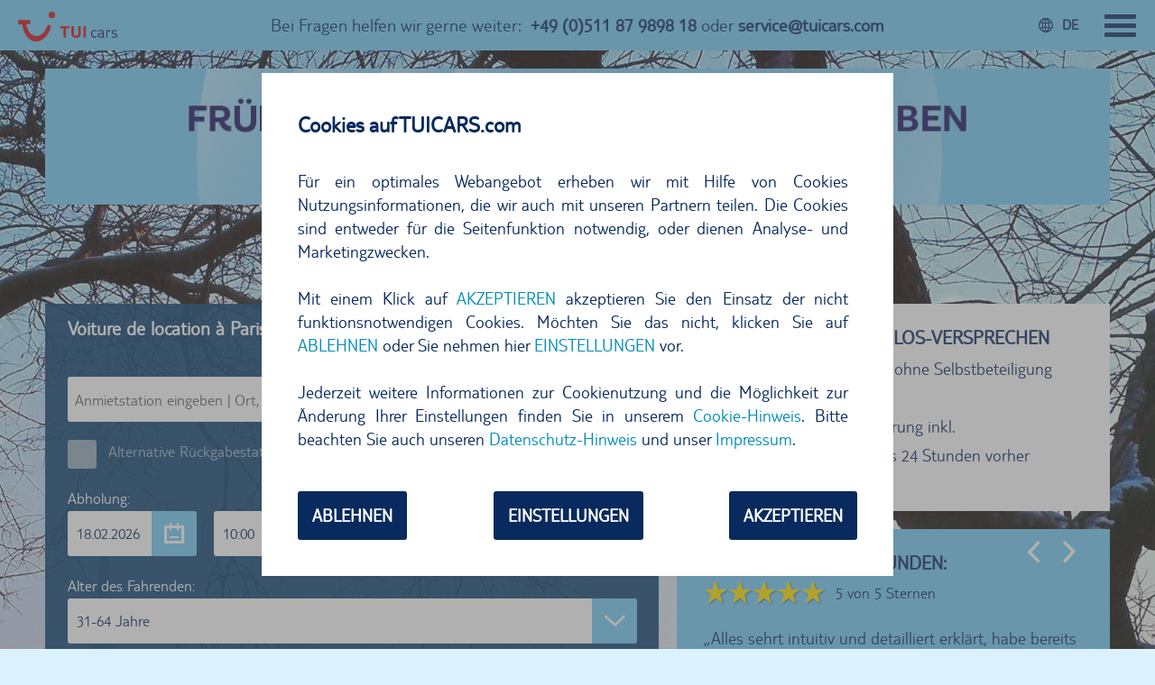

--- FILE ---
content_type: text/html; charset=utf-8
request_url: https://www.tuicars.com/frankreich/mietwagen-paris/
body_size: 1971
content:
<!DOCTYPE html>
<html dir="ltr" lang="de">
<head>

<meta charset="utf-8">
<!-- 
	(c) neusta GmbH

	This website is powered by TYPO3 - inspiring people to share!
	TYPO3 is a free open source Content Management Framework initially created by Kasper Skaarhoj and licensed under GNU/GPL.
	TYPO3 is copyright 1998-2026 of Kasper Skaarhoj. Extensions are copyright of their respective owners.
	Information and contribution at https://typo3.org/
-->


<link rel="icon" href="/typo3conf/ext/xskeleton/Resources/Public/Images/favicon.ico" type="image/vnd.microsoft.icon">

<meta http-equiv="x-ua-compatible" content="IE=edge,chrome=1" />
<meta name="generator" content="TYPO3 CMS" />
<meta name="description" content="Unbegrenzte Kilometer, kompletter Versicherungsschutz &amp; kostenfreie Storno bis 24h vor Anmietung! Buchen Sie Ihren Mietwagen für Paris bei TUI Cars." />
<meta name="viewport" content="width=device-width, initial-scale=1, minimum-scale=1, maximum-scale=5, user-scalable=1" />
<meta name="robots" content="INDEX,FOLLOW" />
<meta name="keywords" content="leihwagen paris, mietwagen paris, autovermietung paris" />
<meta name="twitter:card" content="summary" />
<meta name="mssmarttagspreventparsing" content="true" />
<meta name="imagetoolbar" content="false" />
<meta name="abstract" content="TUI Cars Mietwagen" />


<link rel="stylesheet" href="/typo3temp/assets/compressed/merged-9666e9b2c70b847f87d35a448c99e519-a6764df87b59266aaec5c2804248bc56.css.gzip?1768498647" media="all">





<script>
/*<![CDATA[*/
/*tuiCarsTypo3LandingPage*/
var tuiCarsTypo3LandingPage = true;

/*]]>*/
</script>


<title>Mietwagen Paris → Jetzt buchen bei TUI Cars</title>    <script>
        function tuiCarsAngularAppConfig(){return {"defaultParams":{"lang":"de"}}};
    </script>	<script src="/ibe/front/site/client-settings" type="text/javascript"></script>
	<script src="/ibe/front/site/languages" type="text/javascript"></script>        <script src="/ibe/assets/lp_base/js/lib.min.js" type="text/javascript"></script>
        <script src="/ibe/assets/lp_base/js/all.min.js" type="text/javascript"></script>
        <link rel="stylesheet" type="text/css" href="/ibe/assets/lp_base/css/all.min.css" media="all"><style type="text/css">.search-container, .landing-search-container, .kv-container, .kv-background { background-image: url(/fileadmin/user_upload/tuicars-paris.jpg); }</style><link rel="manifest" href="/manifest.json">	<script type="application/ld+json">
		{
			"@context": "http://schema.org/",
			"@type": "Organization",
			"name": "TUI CARS",
			"description": "Günstige Mietwagen oder Motorräder buchen Sie am besten bei TUI Cars - Autovermietungen weltweit.",
			"url": "https://www.tuicars.com/",
			"logo": "https://www.tuicars.com/typo3conf/ext/xskeleton/Resources/Public/Images/tuicars_logo.png",
			"contactPoint" : [{
				"@type" : "ContactPoint",
				"email" : "service@tuicars.com",
				"telephone" : "+49 511 567 8918",
				"contactType" : "customer service",
				"url" : "https://www.tuicars.com/kontakt/"
			}]
		}
	</script><script type="text/javascript">
		var globalEnvironment = 'tuicarsprod';
	</script><script type="text/javascript">
		var globalPageUrl = '/frankreich/mietwagen-paris/';
	</script>	<script type="text/javascript">
		var globalGoogleTagEventId = 'typo3-landingpage';
	</script><script type="text/javascript">
		var globalPageName = "Mietwagen Paris";
	</script><script type="text/javascript">
            var globalPageId = '864';
        </script>
<link rel="canonical" href="https://www.tuicars.com/frankreich/mietwagen-paris/"/>

<link rel="alternate" hreflang="de" href="https://www.tuicars.com/frankreich/mietwagen-paris/"/>
<link rel="alternate" hreflang="en" href="https://www.tuicars.com/en/france/car-rental-paris/"/>
<link rel="alternate" hreflang="nl" href="https://www.tuicars.com/nl/frankrijk/auto-huren-parijs/"/>
<link rel="alternate" hreflang="fr" href="https://www.tuicars.com/fr/france/location-de-voitures-paris/"/>
<link rel="alternate" hreflang="x-default" href="https://www.tuicars.com/frankreich/mietwagen-paris/"/>
</head>
<body>
<div ui-view="main" class="main"></div>

<script src="/ibe/front/site/bootstrap-config?title=Voiture+de+location+%C3%A0+Paris+-+TUI+Cars&amp;button=Montrer+les+voitures+de+location&amp;promo=&amp;disablePromoFunction=0&amp;search-mask-element=search-mask&amp;default-params-lang=de&amp;default-params-agk=tuicars&amp;default-params-pick-up-station=0" type="text/javascript"></script>
<script src="/ibe/front/site/bootstrap-config?background-image=%2Ffileadmin%2Fuser_upload%2Ftuicars-paris.jpg&amp;path=%2Ffrankreich%2Fmietwagen-paris%2F&amp;pagename=Mietwagen+Paris&amp;default-params-lang=de&amp;default-params-agk=tuicars&amp;title=Voiture+de+location+%C3%A0+Paris+-+TUI+Cars&amp;button=Montrer+les+voitures+de+location&amp;default-params-pick-up-station=" type="text/javascript"></script>


<script src="/typo3conf/ext/xskeleton/Resources/Public/Assets/all.min.js" type="text/javascript"></script>

</body>
</html>

--- FILE ---
content_type: text/css; charset=utf-8
request_url: https://www.tuicars.com/ibe/assets/lp_base/css/all.min.css
body_size: 40641
content:
@charset "UTF-8";.ng-cloak,.ng-hide:not(.ng-hide-animate),.x-ng-cloak,[data-ng-cloak],[ng-cloak],[ng\:cloak],[x-ng-cloak]{display:none!important}ng\:form{display:block}.ng-animate-shim{visibility:hidden}.ng-anchor{position:absolute}/*!
 * jQuery UI CSS Framework 1.11.4
 * http://jqueryui.com
 *
 * Copyright jQuery Foundation and other contributors
 * Released under the MIT license.
 * http://jquery.org/license
 *
 * http://api.jqueryui.com/category/theming/
 */.ui-helper-hidden{display:none}.ui-helper-hidden-accessible{border:0;clip:rect(0 0 0 0);height:1px;margin:-1px;overflow:hidden;padding:0;position:absolute;width:1px}.ui-helper-reset{margin:0;padding:0;border:0;outline:0;line-height:1.3;text-decoration:none;font-size:100%;list-style:none}.ui-helper-clearfix:after,.ui-helper-clearfix:before{content:"";display:table;border-collapse:collapse}.ui-helper-clearfix:after{clear:both}.ui-helper-clearfix{min-height:0}.ui-helper-zfix{width:100%;height:100%;top:0;left:0;position:absolute;opacity:0;filter:Alpha(Opacity=0)}.ui-front{z-index:100}.ui-state-disabled{cursor:default!important}.ui-icon{display:block;text-indent:-99999px;overflow:hidden;background-repeat:no-repeat}.ui-widget-overlay{position:fixed;top:0;left:0;width:100%;height:100%}/*!
 * jQuery UI Datepicker 1.11.4
 * http://jqueryui.com
 *
 * Copyright jQuery Foundation and other contributors
 * Released under the MIT license.
 * http://jquery.org/license
 *
 * http://api.jqueryui.com/datepicker/#theming
 */.ui-datepicker{width:17em;padding:.2em .2em 0;display:none}.ui-datepicker .ui-datepicker-header{position:relative;padding:.2em 0}.ui-datepicker .ui-datepicker-next,.ui-datepicker .ui-datepicker-prev{position:absolute;top:2px;width:1.8em;height:1.8em}.ui-datepicker .ui-datepicker-next-hover,.ui-datepicker .ui-datepicker-prev-hover{top:1px}.ui-datepicker .ui-datepicker-prev{left:2px}.ui-datepicker .ui-datepicker-next{right:2px}.ui-datepicker .ui-datepicker-prev-hover{left:1px}.ui-datepicker .ui-datepicker-next-hover{right:1px}.ui-datepicker .ui-datepicker-next span,.ui-datepicker .ui-datepicker-prev span{display:block;position:absolute;left:50%;margin-left:-8px;top:50%;margin-top:-8px}.ui-datepicker .ui-datepicker-title{margin:0 2.3em;line-height:1.8em;text-align:center}.ui-datepicker .ui-datepicker-title select{font-size:1em;margin:1px 0}.ui-datepicker select.ui-datepicker-month,.ui-datepicker select.ui-datepicker-year{width:45%}.ui-datepicker table{width:100%;font-size:.9em;border-collapse:collapse;margin:0 0 .4em}.ui-datepicker th{padding:.7em .3em;text-align:center;font-weight:700;border:0}.ui-datepicker td{border:0;padding:1px}.ui-datepicker td a,.ui-datepicker td span{display:block;padding:.2em;text-align:right;text-decoration:none}.ui-datepicker .ui-datepicker-buttonpane{background-image:none;margin:.7em 0 0 0;padding:0 .2em;border-left:0;border-right:0;border-bottom:0}.ui-datepicker .ui-datepicker-buttonpane button{float:right;margin:.5em .2em .4em;cursor:pointer;padding:.2em .6em .3em .6em;width:auto;overflow:visible}.ui-datepicker .ui-datepicker-buttonpane button.ui-datepicker-current{float:left}.ui-datepicker.ui-datepicker-multi{width:auto}.ui-datepicker-multi .ui-datepicker-group{float:left}.ui-datepicker-multi .ui-datepicker-group table{width:95%;margin:0 auto .4em}.ui-datepicker-multi-2 .ui-datepicker-group{width:50%}.ui-datepicker-multi-3 .ui-datepicker-group{width:33.3%}.ui-datepicker-multi-4 .ui-datepicker-group{width:25%}.ui-datepicker-multi .ui-datepicker-group-last .ui-datepicker-header,.ui-datepicker-multi .ui-datepicker-group-middle .ui-datepicker-header{border-left-width:0}.ui-datepicker-multi .ui-datepicker-buttonpane{clear:left}.ui-datepicker-row-break{clear:both;width:100%;font-size:0}.ui-datepicker-rtl{direction:rtl}.ui-datepicker-rtl .ui-datepicker-prev{right:2px;left:auto}.ui-datepicker-rtl .ui-datepicker-next{left:2px;right:auto}.ui-datepicker-rtl .ui-datepicker-prev:hover{right:1px;left:auto}.ui-datepicker-rtl .ui-datepicker-next:hover{left:1px;right:auto}.ui-datepicker-rtl .ui-datepicker-buttonpane{clear:right}.ui-datepicker-rtl .ui-datepicker-buttonpane button{float:left}.ui-datepicker-rtl .ui-datepicker-buttonpane button.ui-datepicker-current,.ui-datepicker-rtl .ui-datepicker-group{float:right}.ui-datepicker-rtl .ui-datepicker-group-last .ui-datepicker-header,.ui-datepicker-rtl .ui-datepicker-group-middle .ui-datepicker-header{border-right-width:0;border-left-width:1px}/*! normalize.css v3.0.3 | MIT License | github.com/necolas/normalize.css */html{font-family:sans-serif;-ms-text-size-adjust:100%;-webkit-text-size-adjust:100%}body{margin:0}article,aside,details,figcaption,figure,footer,header,hgroup,main,menu,nav,section,summary{display:block}audio,canvas,progress,video{display:inline-block;vertical-align:baseline}audio:not([controls]){display:none;height:0}[hidden],template{display:none}a{background-color:transparent}a:active,a:hover{outline:0}abbr[title]{border-bottom:1px dotted}b,strong{font-weight:700}dfn{font-style:italic}h1{font-size:2em;margin:.67em 0}mark{background:#ff0;color:#000}small{font-size:80%}sub,sup{font-size:75%;line-height:0;position:relative;vertical-align:baseline}sup{top:-.5em}sub{bottom:-.25em}img{border:0}svg:not(:root){overflow:hidden}figure{margin:1em 40px}hr{box-sizing:content-box;height:0}pre{overflow:auto}code,kbd,pre,samp{font-family:monospace,monospace;font-size:1em}button,input,optgroup,select,textarea{color:inherit;font:inherit;margin:0}button{overflow:visible}button,select{text-transform:none}button,html input[type=button],input[type=reset],input[type=submit]{-webkit-appearance:button;cursor:pointer}button[disabled],html input[disabled]{cursor:default}button::-moz-focus-inner,input::-moz-focus-inner{border:0;padding:0}input{line-height:normal}input[type=checkbox],input[type=radio]{box-sizing:border-box;padding:0}input[type=number]::-webkit-inner-spin-button,input[type=number]::-webkit-outer-spin-button{height:auto}input[type=search]{-webkit-appearance:textfield;box-sizing:content-box}input[type=search]::-webkit-search-cancel-button,input[type=search]::-webkit-search-decoration{-webkit-appearance:none}fieldset{border:1px solid silver;margin:0 2px;padding:.35em .625em .75em}legend{border:0;padding:0}textarea{overflow:auto}optgroup{font-weight:700}table{border-collapse:collapse;border-spacing:0}td,th{padding:0}meta.foundation-version{font-family:"/5.5.3/"}meta.foundation-mq-small{font-family:"/only screen/";width:0}meta.foundation-mq-small-only{font-family:"/only screen and (max-width: 40em)/";width:0}meta.foundation-mq-medium{font-family:"/only screen and (min-width:40.0625em)/";width:40.0625em}meta.foundation-mq-medium-only{font-family:"/only screen and (min-width:40.0625em) and (max-width:64em)/";width:40.0625em}meta.foundation-mq-large{font-family:"/only screen and (min-width:64.0625em)/";width:64.0625em}meta.foundation-mq-large-only{font-family:"/only screen and (min-width:64.0625em) and (max-width:90em)/";width:64.0625em}meta.foundation-mq-xlarge{font-family:"/only screen and (min-width:90.0625em)/";width:90.0625em}meta.foundation-mq-xlarge-only{font-family:"/only screen and (min-width:90.0625em) and (max-width:120em)/";width:90.0625em}meta.foundation-mq-xxlarge{font-family:"/only screen and (min-width:120.0625em)/";width:120.0625em}meta.foundation-data-attribute-namespace{font-family:false}body,html{height:100%}*,:after,:before{-webkit-box-sizing:border-box;-moz-box-sizing:border-box;box-sizing:border-box}body,html{font-size:100%}body{background:#fff;color:#222;cursor:auto;font-family:"Helvetica Neue",Helvetica,Roboto,Arial,sans-serif;font-style:normal;font-weight:400;line-height:1.5;margin:0;padding:0;position:relative}a:hover{cursor:pointer}img{max-width:100%;height:auto}img{-ms-interpolation-mode:bicubic}#map_canvas embed,#map_canvas img,#map_canvas object,.map_canvas embed,.map_canvas img,.map_canvas object,.mqa-display embed,.mqa-display img,.mqa-display object{max-width:none!important}.left{float:left!important}.right{float:right!important}.clearfix:after,.clearfix:before{content:" ";display:table}.clearfix:after{clear:both}.hide{display:none}.invisible{visibility:hidden}.antialiased{-webkit-font-smoothing:antialiased;-moz-osx-font-smoothing:grayscale}img{display:inline-block;vertical-align:middle}textarea{height:auto;min-height:50px}select{width:100%}.row{margin:0 auto;max-width:75rem;width:100%}.row:after,.row:before{content:" ";display:table}.row:after{clear:both}.row.collapse>.column,.row.collapse>.columns{padding-left:0;padding-right:0}.row.collapse .row{margin-left:0;margin-right:0}.row .row{margin:0 -.625rem;max-width:none;width:auto}.row .row:after,.row .row:before{content:" ";display:table}.row .row:after{clear:both}.row .row.collapse{margin:0;max-width:none;width:auto}.row .row.collapse:after,.row .row.collapse:before{content:" ";display:table}.row .row.collapse:after{clear:both}.column,.columns{padding-left:.625rem;padding-right:.625rem;width:100%;float:left}.column+.column:last-child,.column+.columns:last-child,.columns+.column:last-child,.columns+.columns:last-child{float:right}.column+.column.end,.column+.columns.end,.columns+.column.end,.columns+.columns.end{float:left}@media only screen{.small-push-0{position:relative;left:0;right:auto}.small-pull-0{position:relative;right:0;left:auto}.small-push-1{position:relative;left:8.33333%;right:auto}.small-pull-1{position:relative;right:8.33333%;left:auto}.small-push-2{position:relative;left:16.66667%;right:auto}.small-pull-2{position:relative;right:16.66667%;left:auto}.small-push-3{position:relative;left:25%;right:auto}.small-pull-3{position:relative;right:25%;left:auto}.small-push-4{position:relative;left:33.33333%;right:auto}.small-pull-4{position:relative;right:33.33333%;left:auto}.small-push-5{position:relative;left:41.66667%;right:auto}.small-pull-5{position:relative;right:41.66667%;left:auto}.small-push-6{position:relative;left:50%;right:auto}.small-pull-6{position:relative;right:50%;left:auto}.small-push-7{position:relative;left:58.33333%;right:auto}.small-pull-7{position:relative;right:58.33333%;left:auto}.small-push-8{position:relative;left:66.66667%;right:auto}.small-pull-8{position:relative;right:66.66667%;left:auto}.small-push-9{position:relative;left:75%;right:auto}.small-pull-9{position:relative;right:75%;left:auto}.small-push-10{position:relative;left:83.33333%;right:auto}.small-pull-10{position:relative;right:83.33333%;left:auto}.small-push-11{position:relative;left:91.66667%;right:auto}.small-pull-11{position:relative;right:91.66667%;left:auto}.column,.columns{position:relative;padding-left:.625rem;padding-right:.625rem;float:left}.small-1{width:8.33333%}.small-2{width:16.66667%}.small-3{width:25%}.small-4{width:33.33333%}.small-5{width:41.66667%}.small-6{width:50%}.small-7{width:58.33333%}.small-8{width:66.66667%}.small-9{width:75%}.small-10{width:83.33333%}.small-11{width:91.66667%}.small-12{width:100%}.small-offset-0{margin-left:0!important}.small-offset-1{margin-left:8.33333%!important}.small-offset-2{margin-left:16.66667%!important}.small-offset-3{margin-left:25%!important}.small-offset-4{margin-left:33.33333%!important}.small-offset-5{margin-left:41.66667%!important}.small-offset-6{margin-left:50%!important}.small-offset-7{margin-left:58.33333%!important}.small-offset-8{margin-left:66.66667%!important}.small-offset-9{margin-left:75%!important}.small-offset-10{margin-left:83.33333%!important}.small-offset-11{margin-left:91.66667%!important}.small-reset-order{float:left;left:auto;margin-left:0;margin-right:0;right:auto}.column.small-centered,.columns.small-centered{margin-left:auto;margin-right:auto;float:none}.column.small-uncentered,.columns.small-uncentered{float:left;margin-left:0;margin-right:0}.column.small-centered:last-child,.columns.small-centered:last-child{float:none}.column.small-uncentered:last-child,.columns.small-uncentered:last-child{float:left}.column.small-uncentered.opposite,.columns.small-uncentered.opposite{float:right}.row.small-collapse>.column,.row.small-collapse>.columns{padding-left:0;padding-right:0}.row.small-collapse .row{margin-left:0;margin-right:0}.row.small-uncollapse>.column,.row.small-uncollapse>.columns{padding-left:.625rem;padding-right:.625rem;float:left}}@media only screen and (min-width:40.0625em){.medium-push-0{position:relative;left:0;right:auto}.medium-pull-0{position:relative;right:0;left:auto}.medium-push-1{position:relative;left:8.33333%;right:auto}.medium-pull-1{position:relative;right:8.33333%;left:auto}.medium-push-2{position:relative;left:16.66667%;right:auto}.medium-pull-2{position:relative;right:16.66667%;left:auto}.medium-push-3{position:relative;left:25%;right:auto}.medium-pull-3{position:relative;right:25%;left:auto}.medium-push-4{position:relative;left:33.33333%;right:auto}.medium-pull-4{position:relative;right:33.33333%;left:auto}.medium-push-5{position:relative;left:41.66667%;right:auto}.medium-pull-5{position:relative;right:41.66667%;left:auto}.medium-push-6{position:relative;left:50%;right:auto}.medium-pull-6{position:relative;right:50%;left:auto}.medium-push-7{position:relative;left:58.33333%;right:auto}.medium-pull-7{position:relative;right:58.33333%;left:auto}.medium-push-8{position:relative;left:66.66667%;right:auto}.medium-pull-8{position:relative;right:66.66667%;left:auto}.medium-push-9{position:relative;left:75%;right:auto}.medium-pull-9{position:relative;right:75%;left:auto}.medium-push-10{position:relative;left:83.33333%;right:auto}.medium-pull-10{position:relative;right:83.33333%;left:auto}.medium-push-11{position:relative;left:91.66667%;right:auto}.medium-pull-11{position:relative;right:91.66667%;left:auto}.column,.columns{position:relative;padding-left:.625rem;padding-right:.625rem;float:left}.medium-1{width:8.33333%}.medium-2{width:16.66667%}.medium-3{width:25%}.medium-4{width:33.33333%}.medium-5{width:41.66667%}.medium-6{width:50%}.medium-7{width:58.33333%}.medium-8{width:66.66667%}.medium-9{width:75%}.medium-10{width:83.33333%}.medium-11{width:91.66667%}.medium-12{width:100%}.medium-offset-0{margin-left:0!important}.medium-offset-1{margin-left:8.33333%!important}.medium-offset-2{margin-left:16.66667%!important}.medium-offset-3{margin-left:25%!important}.medium-offset-4{margin-left:33.33333%!important}.medium-offset-5{margin-left:41.66667%!important}.medium-offset-6{margin-left:50%!important}.medium-offset-7{margin-left:58.33333%!important}.medium-offset-8{margin-left:66.66667%!important}.medium-offset-9{margin-left:75%!important}.medium-offset-10{margin-left:83.33333%!important}.medium-offset-11{margin-left:91.66667%!important}.medium-reset-order{float:left;left:auto;margin-left:0;margin-right:0;right:auto}.column.medium-centered,.columns.medium-centered{margin-left:auto;margin-right:auto;float:none}.column.medium-uncentered,.columns.medium-uncentered{float:left;margin-left:0;margin-right:0}.column.medium-centered:last-child,.columns.medium-centered:last-child{float:none}.column.medium-uncentered:last-child,.columns.medium-uncentered:last-child{float:left}.column.medium-uncentered.opposite,.columns.medium-uncentered.opposite{float:right}.row.medium-collapse>.column,.row.medium-collapse>.columns{padding-left:0;padding-right:0}.row.medium-collapse .row{margin-left:0;margin-right:0}.row.medium-uncollapse>.column,.row.medium-uncollapse>.columns{padding-left:.625rem;padding-right:.625rem;float:left}.push-0{position:relative;left:0;right:auto}.pull-0{position:relative;right:0;left:auto}.push-1{position:relative;left:8.33333%;right:auto}.pull-1{position:relative;right:8.33333%;left:auto}.push-2{position:relative;left:16.66667%;right:auto}.pull-2{position:relative;right:16.66667%;left:auto}.push-3{position:relative;left:25%;right:auto}.pull-3{position:relative;right:25%;left:auto}.push-4{position:relative;left:33.33333%;right:auto}.pull-4{position:relative;right:33.33333%;left:auto}.push-5{position:relative;left:41.66667%;right:auto}.pull-5{position:relative;right:41.66667%;left:auto}.push-6{position:relative;left:50%;right:auto}.pull-6{position:relative;right:50%;left:auto}.push-7{position:relative;left:58.33333%;right:auto}.pull-7{position:relative;right:58.33333%;left:auto}.push-8{position:relative;left:66.66667%;right:auto}.pull-8{position:relative;right:66.66667%;left:auto}.push-9{position:relative;left:75%;right:auto}.pull-9{position:relative;right:75%;left:auto}.push-10{position:relative;left:83.33333%;right:auto}.pull-10{position:relative;right:83.33333%;left:auto}.push-11{position:relative;left:91.66667%;right:auto}.pull-11{position:relative;right:91.66667%;left:auto}}@media only screen and (min-width:64.0625em){.large-push-0{position:relative;left:0;right:auto}.large-pull-0{position:relative;right:0;left:auto}.large-push-1{position:relative;left:8.33333%;right:auto}.large-pull-1{position:relative;right:8.33333%;left:auto}.large-push-2{position:relative;left:16.66667%;right:auto}.large-pull-2{position:relative;right:16.66667%;left:auto}.large-push-3{position:relative;left:25%;right:auto}.large-pull-3{position:relative;right:25%;left:auto}.large-push-4{position:relative;left:33.33333%;right:auto}.large-pull-4{position:relative;right:33.33333%;left:auto}.large-push-5{position:relative;left:41.66667%;right:auto}.large-pull-5{position:relative;right:41.66667%;left:auto}.large-push-6{position:relative;left:50%;right:auto}.large-pull-6{position:relative;right:50%;left:auto}.large-push-7{position:relative;left:58.33333%;right:auto}.large-pull-7{position:relative;right:58.33333%;left:auto}.large-push-8{position:relative;left:66.66667%;right:auto}.large-pull-8{position:relative;right:66.66667%;left:auto}.large-push-9{position:relative;left:75%;right:auto}.large-pull-9{position:relative;right:75%;left:auto}.large-push-10{position:relative;left:83.33333%;right:auto}.large-pull-10{position:relative;right:83.33333%;left:auto}.large-push-11{position:relative;left:91.66667%;right:auto}.large-pull-11{position:relative;right:91.66667%;left:auto}.column,.columns{position:relative;padding-left:.625rem;padding-right:.625rem;float:left}.large-1{width:8.33333%}.large-2{width:16.66667%}.large-3{width:25%}.large-4{width:33.33333%}.large-5{width:41.66667%}.large-6{width:50%}.large-7{width:58.33333%}.large-8{width:66.66667%}.large-9{width:75%}.large-10{width:83.33333%}.large-11{width:91.66667%}.large-12{width:100%}.large-offset-0{margin-left:0!important}.large-offset-1{margin-left:8.33333%!important}.large-offset-2{margin-left:16.66667%!important}.large-offset-3{margin-left:25%!important}.large-offset-4{margin-left:33.33333%!important}.large-offset-5{margin-left:41.66667%!important}.large-offset-6{margin-left:50%!important}.large-offset-7{margin-left:58.33333%!important}.large-offset-8{margin-left:66.66667%!important}.large-offset-9{margin-left:75%!important}.large-offset-10{margin-left:83.33333%!important}.large-offset-11{margin-left:91.66667%!important}.large-reset-order{float:left;left:auto;margin-left:0;margin-right:0;right:auto}.column.large-centered,.columns.large-centered{margin-left:auto;margin-right:auto;float:none}.column.large-uncentered,.columns.large-uncentered{float:left;margin-left:0;margin-right:0}.column.large-centered:last-child,.columns.large-centered:last-child{float:none}.column.large-uncentered:last-child,.columns.large-uncentered:last-child{float:left}.column.large-uncentered.opposite,.columns.large-uncentered.opposite{float:right}.row.large-collapse>.column,.row.large-collapse>.columns{padding-left:0;padding-right:0}.row.large-collapse .row{margin-left:0;margin-right:0}.row.large-uncollapse>.column,.row.large-uncollapse>.columns{padding-left:.625rem;padding-right:.625rem;float:left}.push-0{position:relative;left:0;right:auto}.pull-0{position:relative;right:0;left:auto}.push-1{position:relative;left:8.33333%;right:auto}.pull-1{position:relative;right:8.33333%;left:auto}.push-2{position:relative;left:16.66667%;right:auto}.pull-2{position:relative;right:16.66667%;left:auto}.push-3{position:relative;left:25%;right:auto}.pull-3{position:relative;right:25%;left:auto}.push-4{position:relative;left:33.33333%;right:auto}.pull-4{position:relative;right:33.33333%;left:auto}.push-5{position:relative;left:41.66667%;right:auto}.pull-5{position:relative;right:41.66667%;left:auto}.push-6{position:relative;left:50%;right:auto}.pull-6{position:relative;right:50%;left:auto}.push-7{position:relative;left:58.33333%;right:auto}.pull-7{position:relative;right:58.33333%;left:auto}.push-8{position:relative;left:66.66667%;right:auto}.pull-8{position:relative;right:66.66667%;left:auto}.push-9{position:relative;left:75%;right:auto}.pull-9{position:relative;right:75%;left:auto}.push-10{position:relative;left:83.33333%;right:auto}.pull-10{position:relative;right:83.33333%;left:auto}.push-11{position:relative;left:91.66667%;right:auto}.pull-11{position:relative;right:91.66667%;left:auto}}.accordion{margin-bottom:0;margin-left:0}.accordion:after,.accordion:before{content:" ";display:table}.accordion:after{clear:both}.accordion .accordion-navigation,.accordion dd{display:block;margin-bottom:0!important}.accordion .accordion-navigation.active>a,.accordion dd.active>a{background:#e8e8e8;color:#222}.accordion .accordion-navigation>a,.accordion dd>a{background:#efefef;color:#222;display:block;font-family:"Helvetica Neue",Helvetica,Roboto,Arial,sans-serif;font-size:1rem;padding:1rem}.accordion .accordion-navigation>a:hover,.accordion dd>a:hover{background:#e3e3e3}.accordion .accordion-navigation>.content,.accordion dd>.content{display:none;padding:.625rem}.accordion .accordion-navigation>.content.active,.accordion dd>.content.active{background:#fff;display:block}.alert-box{border-style:solid;border-width:1px;display:block;font-size:.8125rem;font-weight:400;margin-bottom:1.25rem;padding:.875rem 1.5rem .875rem .875rem;position:relative;transition:opacity .3s ease-out;background-color:#008cba;border-color:#0078a0;color:#fff}.alert-box .close{right:.25rem;background:inherit;color:#333;font-size:1.375rem;line-height:.9;margin-top:-.6875rem;opacity:.3;padding:0 6px 4px;position:absolute;top:50%}.alert-box .close:focus,.alert-box .close:hover{opacity:.5}.alert-box.radius{border-radius:3px}.alert-box.round{border-radius:1000px}.alert-box.success{background-color:#43ac6a;border-color:#3a945b;color:#fff}.alert-box.alert{background-color:#f04124;border-color:#de2d0f;color:#fff}.alert-box.secondary{background-color:#e7e7e7;border-color:#c7c7c7;color:#4f4f4f}.alert-box.warning{background-color:#f08a24;border-color:#de770f;color:#fff}.alert-box.info{background-color:#a0d3e8;border-color:#74bfdd;color:#4f4f4f}.alert-box.alert-close{opacity:0}[class*=block-grid-]{display:block;padding:0;margin:0 -.625rem}[class*=block-grid-]:after,[class*=block-grid-]:before{content:" ";display:table}[class*=block-grid-]:after{clear:both}[class*=block-grid-]>li{display:block;float:left;height:auto;padding:0 .625rem 1.25rem}@media only screen{.small-block-grid-1>li{list-style:none;width:100%}.small-block-grid-1>li:nth-of-type(1n){clear:none}.small-block-grid-1>li:nth-of-type(1n+1){clear:both}.small-block-grid-2>li{list-style:none;width:50%}.small-block-grid-2>li:nth-of-type(1n){clear:none}.small-block-grid-2>li:nth-of-type(odd){clear:both}.small-block-grid-3>li{list-style:none;width:33.33333%}.small-block-grid-3>li:nth-of-type(1n){clear:none}.small-block-grid-3>li:nth-of-type(3n+1){clear:both}.small-block-grid-4>li{list-style:none;width:25%}.small-block-grid-4>li:nth-of-type(1n){clear:none}.small-block-grid-4>li:nth-of-type(4n+1){clear:both}.small-block-grid-5>li{list-style:none;width:20%}.small-block-grid-5>li:nth-of-type(1n){clear:none}.small-block-grid-5>li:nth-of-type(5n+1){clear:both}.small-block-grid-6>li{list-style:none;width:16.66667%}.small-block-grid-6>li:nth-of-type(1n){clear:none}.small-block-grid-6>li:nth-of-type(6n+1){clear:both}.small-block-grid-7>li{list-style:none;width:14.28571%}.small-block-grid-7>li:nth-of-type(1n){clear:none}.small-block-grid-7>li:nth-of-type(7n+1){clear:both}.small-block-grid-8>li{list-style:none;width:12.5%}.small-block-grid-8>li:nth-of-type(1n){clear:none}.small-block-grid-8>li:nth-of-type(8n+1){clear:both}.small-block-grid-9>li{list-style:none;width:11.11111%}.small-block-grid-9>li:nth-of-type(1n){clear:none}.small-block-grid-9>li:nth-of-type(9n+1){clear:both}.small-block-grid-10>li{list-style:none;width:10%}.small-block-grid-10>li:nth-of-type(1n){clear:none}.small-block-grid-10>li:nth-of-type(10n+1){clear:both}.small-block-grid-11>li{list-style:none;width:9.09091%}.small-block-grid-11>li:nth-of-type(1n){clear:none}.small-block-grid-11>li:nth-of-type(11n+1){clear:both}.small-block-grid-12>li{list-style:none;width:8.33333%}.small-block-grid-12>li:nth-of-type(1n){clear:none}.small-block-grid-12>li:nth-of-type(12n+1){clear:both}}@media only screen and (min-width:40.0625em){.medium-block-grid-1>li{list-style:none;width:100%}.medium-block-grid-1>li:nth-of-type(1n){clear:none}.medium-block-grid-1>li:nth-of-type(1n+1){clear:both}.medium-block-grid-2>li{list-style:none;width:50%}.medium-block-grid-2>li:nth-of-type(1n){clear:none}.medium-block-grid-2>li:nth-of-type(odd){clear:both}.medium-block-grid-3>li{list-style:none;width:33.33333%}.medium-block-grid-3>li:nth-of-type(1n){clear:none}.medium-block-grid-3>li:nth-of-type(3n+1){clear:both}.medium-block-grid-4>li{list-style:none;width:25%}.medium-block-grid-4>li:nth-of-type(1n){clear:none}.medium-block-grid-4>li:nth-of-type(4n+1){clear:both}.medium-block-grid-5>li{list-style:none;width:20%}.medium-block-grid-5>li:nth-of-type(1n){clear:none}.medium-block-grid-5>li:nth-of-type(5n+1){clear:both}.medium-block-grid-6>li{list-style:none;width:16.66667%}.medium-block-grid-6>li:nth-of-type(1n){clear:none}.medium-block-grid-6>li:nth-of-type(6n+1){clear:both}.medium-block-grid-7>li{list-style:none;width:14.28571%}.medium-block-grid-7>li:nth-of-type(1n){clear:none}.medium-block-grid-7>li:nth-of-type(7n+1){clear:both}.medium-block-grid-8>li{list-style:none;width:12.5%}.medium-block-grid-8>li:nth-of-type(1n){clear:none}.medium-block-grid-8>li:nth-of-type(8n+1){clear:both}.medium-block-grid-9>li{list-style:none;width:11.11111%}.medium-block-grid-9>li:nth-of-type(1n){clear:none}.medium-block-grid-9>li:nth-of-type(9n+1){clear:both}.medium-block-grid-10>li{list-style:none;width:10%}.medium-block-grid-10>li:nth-of-type(1n){clear:none}.medium-block-grid-10>li:nth-of-type(10n+1){clear:both}.medium-block-grid-11>li{list-style:none;width:9.09091%}.medium-block-grid-11>li:nth-of-type(1n){clear:none}.medium-block-grid-11>li:nth-of-type(11n+1){clear:both}.medium-block-grid-12>li{list-style:none;width:8.33333%}.medium-block-grid-12>li:nth-of-type(1n){clear:none}.medium-block-grid-12>li:nth-of-type(12n+1){clear:both}}@media only screen and (min-width:64.0625em){.large-block-grid-1>li{list-style:none;width:100%}.large-block-grid-1>li:nth-of-type(1n){clear:none}.large-block-grid-1>li:nth-of-type(1n+1){clear:both}.large-block-grid-2>li{list-style:none;width:50%}.large-block-grid-2>li:nth-of-type(1n){clear:none}.large-block-grid-2>li:nth-of-type(odd){clear:both}.large-block-grid-3>li{list-style:none;width:33.33333%}.large-block-grid-3>li:nth-of-type(1n){clear:none}.large-block-grid-3>li:nth-of-type(3n+1){clear:both}.large-block-grid-4>li{list-style:none;width:25%}.large-block-grid-4>li:nth-of-type(1n){clear:none}.large-block-grid-4>li:nth-of-type(4n+1){clear:both}.large-block-grid-5>li{list-style:none;width:20%}.large-block-grid-5>li:nth-of-type(1n){clear:none}.large-block-grid-5>li:nth-of-type(5n+1){clear:both}.large-block-grid-6>li{list-style:none;width:16.66667%}.large-block-grid-6>li:nth-of-type(1n){clear:none}.large-block-grid-6>li:nth-of-type(6n+1){clear:both}.large-block-grid-7>li{list-style:none;width:14.28571%}.large-block-grid-7>li:nth-of-type(1n){clear:none}.large-block-grid-7>li:nth-of-type(7n+1){clear:both}.large-block-grid-8>li{list-style:none;width:12.5%}.large-block-grid-8>li:nth-of-type(1n){clear:none}.large-block-grid-8>li:nth-of-type(8n+1){clear:both}.large-block-grid-9>li{list-style:none;width:11.11111%}.large-block-grid-9>li:nth-of-type(1n){clear:none}.large-block-grid-9>li:nth-of-type(9n+1){clear:both}.large-block-grid-10>li{list-style:none;width:10%}.large-block-grid-10>li:nth-of-type(1n){clear:none}.large-block-grid-10>li:nth-of-type(10n+1){clear:both}.large-block-grid-11>li{list-style:none;width:9.09091%}.large-block-grid-11>li:nth-of-type(1n){clear:none}.large-block-grid-11>li:nth-of-type(11n+1){clear:both}.large-block-grid-12>li{list-style:none;width:8.33333%}.large-block-grid-12>li:nth-of-type(1n){clear:none}.large-block-grid-12>li:nth-of-type(12n+1){clear:both}}.breadcrumbs{border-style:solid;border-width:1px;display:block;list-style:none;margin-left:0;overflow:hidden;padding:.5625rem .875rem .5625rem;background-color:#f4f4f4;border-color:#dcdcdc;border-radius:3px}.breadcrumbs>*{color:#008cba;float:left;font-size:.6875rem;line-height:.6875rem;margin:0;text-transform:uppercase}.breadcrumbs>:focus a,.breadcrumbs>:hover a{text-decoration:underline}.breadcrumbs>* a{color:#008cba}.breadcrumbs>.current{color:#333;cursor:default}.breadcrumbs>.current a{color:#333;cursor:default}.breadcrumbs>.current:focus,.breadcrumbs>.current:focus a,.breadcrumbs>.current:hover,.breadcrumbs>.current:hover a{text-decoration:none}.breadcrumbs>.unavailable{color:#999}.breadcrumbs>.unavailable a{color:#999}.breadcrumbs>.unavailable a:focus,.breadcrumbs>.unavailable:focus,.breadcrumbs>.unavailable:hover,.breadcrumbs>.unavailable:hover a{color:#999;cursor:not-allowed;text-decoration:none}.breadcrumbs>:before{color:#aaa;content:"/";margin:0 .75rem;position:relative;top:1px}.breadcrumbs>:first-child:before{content:" ";margin:0}[aria-label=breadcrumbs] [aria-hidden=true]:after{content:"/"}.button,button{-webkit-appearance:none;-moz-appearance:none;border-radius:0;border-style:solid;border-width:0;cursor:pointer;font-family:"Helvetica Neue",Helvetica,Roboto,Arial,sans-serif;font-weight:400;line-height:normal;margin:0 0 1.25rem;position:relative;text-align:center;text-decoration:none;display:inline-block;padding:1rem 2rem 1.0625rem 2rem;font-size:1rem;background-color:#008cba;border-color:#007095;color:#fff;transition:background-color .3s ease-out}.button:focus,.button:hover,button:focus,button:hover{background-color:#007095}.button:focus,.button:hover,button:focus,button:hover{color:#fff}.button.secondary,button.secondary{background-color:#e7e7e7;border-color:#b9b9b9;color:#333}.button.secondary:focus,.button.secondary:hover,button.secondary:focus,button.secondary:hover{background-color:#b9b9b9}.button.secondary:focus,.button.secondary:hover,button.secondary:focus,button.secondary:hover{color:#333}.button.success,button.success{background-color:#43ac6a;border-color:#368a55;color:#fff}.button.success:focus,.button.success:hover,button.success:focus,button.success:hover{background-color:#368a55}.button.success:focus,.button.success:hover,button.success:focus,button.success:hover{color:#fff}.button.alert,button.alert{background-color:#f04124;border-color:#cf2a0e;color:#fff}.button.alert:focus,.button.alert:hover,button.alert:focus,button.alert:hover{background-color:#cf2a0e}.button.alert:focus,.button.alert:hover,button.alert:focus,button.alert:hover{color:#fff}.button.warning,button.warning{background-color:#f08a24;border-color:#cf6e0e;color:#fff}.button.warning:focus,.button.warning:hover,button.warning:focus,button.warning:hover{background-color:#cf6e0e}.button.warning:focus,.button.warning:hover,button.warning:focus,button.warning:hover{color:#fff}.button.info,button.info{background-color:#a0d3e8;border-color:#61b6d9;color:#333}.button.info:focus,.button.info:hover,button.info:focus,button.info:hover{background-color:#61b6d9}.button.info:focus,.button.info:hover,button.info:focus,button.info:hover{color:#fff}.button.large,button.large{padding:1.125rem 2.25rem 1.1875rem 2.25rem;font-size:1.25rem}.button.small,button.small{padding:.875rem 1.75rem .9375rem 1.75rem;font-size:.8125rem}.button.tiny,button.tiny{padding:.625rem 1.25rem .6875rem 1.25rem;font-size:.6875rem}.button.expand,button.expand{padding:1rem 2rem 1.0625rem 2rem;font-size:1rem;padding-bottom:1.0625rem;padding-top:1rem;padding-left:1rem;padding-right:1rem;width:100%}.button.left-align,button.left-align{text-align:left;text-indent:.75rem}.button.right-align,button.right-align{text-align:right;padding-right:.75rem}.button.radius,button.radius{border-radius:3px}.button.round,button.round{border-radius:1000px}.button.disabled,.button[disabled],button.disabled,button[disabled]{background-color:#008cba;border-color:#007095;color:#fff;box-shadow:none;cursor:default;opacity:.7}.button.disabled:focus,.button.disabled:hover,.button[disabled]:focus,.button[disabled]:hover,button.disabled:focus,button.disabled:hover,button[disabled]:focus,button[disabled]:hover{background-color:#007095}.button.disabled:focus,.button.disabled:hover,.button[disabled]:focus,.button[disabled]:hover,button.disabled:focus,button.disabled:hover,button[disabled]:focus,button[disabled]:hover{color:#fff}.button.disabled:focus,.button.disabled:hover,.button[disabled]:focus,.button[disabled]:hover,button.disabled:focus,button.disabled:hover,button[disabled]:focus,button[disabled]:hover{background-color:#008cba}.button.disabled.secondary,.button[disabled].secondary,button.disabled.secondary,button[disabled].secondary{background-color:#e7e7e7;border-color:#b9b9b9;color:#333;box-shadow:none;cursor:default;opacity:.7}.button.disabled.secondary:focus,.button.disabled.secondary:hover,.button[disabled].secondary:focus,.button[disabled].secondary:hover,button.disabled.secondary:focus,button.disabled.secondary:hover,button[disabled].secondary:focus,button[disabled].secondary:hover{background-color:#b9b9b9}.button.disabled.secondary:focus,.button.disabled.secondary:hover,.button[disabled].secondary:focus,.button[disabled].secondary:hover,button.disabled.secondary:focus,button.disabled.secondary:hover,button[disabled].secondary:focus,button[disabled].secondary:hover{color:#333}.button.disabled.secondary:focus,.button.disabled.secondary:hover,.button[disabled].secondary:focus,.button[disabled].secondary:hover,button.disabled.secondary:focus,button.disabled.secondary:hover,button[disabled].secondary:focus,button[disabled].secondary:hover{background-color:#e7e7e7}.button.disabled.success,.button[disabled].success,button.disabled.success,button[disabled].success{background-color:#43ac6a;border-color:#368a55;color:#fff;box-shadow:none;cursor:default;opacity:.7}.button.disabled.success:focus,.button.disabled.success:hover,.button[disabled].success:focus,.button[disabled].success:hover,button.disabled.success:focus,button.disabled.success:hover,button[disabled].success:focus,button[disabled].success:hover{background-color:#368a55}.button.disabled.success:focus,.button.disabled.success:hover,.button[disabled].success:focus,.button[disabled].success:hover,button.disabled.success:focus,button.disabled.success:hover,button[disabled].success:focus,button[disabled].success:hover{color:#fff}.button.disabled.success:focus,.button.disabled.success:hover,.button[disabled].success:focus,.button[disabled].success:hover,button.disabled.success:focus,button.disabled.success:hover,button[disabled].success:focus,button[disabled].success:hover{background-color:#43ac6a}.button.disabled.alert,.button[disabled].alert,button.disabled.alert,button[disabled].alert{background-color:#f04124;border-color:#cf2a0e;color:#fff;box-shadow:none;cursor:default;opacity:.7}.button.disabled.alert:focus,.button.disabled.alert:hover,.button[disabled].alert:focus,.button[disabled].alert:hover,button.disabled.alert:focus,button.disabled.alert:hover,button[disabled].alert:focus,button[disabled].alert:hover{background-color:#cf2a0e}.button.disabled.alert:focus,.button.disabled.alert:hover,.button[disabled].alert:focus,.button[disabled].alert:hover,button.disabled.alert:focus,button.disabled.alert:hover,button[disabled].alert:focus,button[disabled].alert:hover{color:#fff}.button.disabled.alert:focus,.button.disabled.alert:hover,.button[disabled].alert:focus,.button[disabled].alert:hover,button.disabled.alert:focus,button.disabled.alert:hover,button[disabled].alert:focus,button[disabled].alert:hover{background-color:#f04124}.button.disabled.warning,.button[disabled].warning,button.disabled.warning,button[disabled].warning{background-color:#f08a24;border-color:#cf6e0e;color:#fff;box-shadow:none;cursor:default;opacity:.7}.button.disabled.warning:focus,.button.disabled.warning:hover,.button[disabled].warning:focus,.button[disabled].warning:hover,button.disabled.warning:focus,button.disabled.warning:hover,button[disabled].warning:focus,button[disabled].warning:hover{background-color:#cf6e0e}.button.disabled.warning:focus,.button.disabled.warning:hover,.button[disabled].warning:focus,.button[disabled].warning:hover,button.disabled.warning:focus,button.disabled.warning:hover,button[disabled].warning:focus,button[disabled].warning:hover{color:#fff}.button.disabled.warning:focus,.button.disabled.warning:hover,.button[disabled].warning:focus,.button[disabled].warning:hover,button.disabled.warning:focus,button.disabled.warning:hover,button[disabled].warning:focus,button[disabled].warning:hover{background-color:#f08a24}.button.disabled.info,.button[disabled].info,button.disabled.info,button[disabled].info{background-color:#a0d3e8;border-color:#61b6d9;color:#333;box-shadow:none;cursor:default;opacity:.7}.button.disabled.info:focus,.button.disabled.info:hover,.button[disabled].info:focus,.button[disabled].info:hover,button.disabled.info:focus,button.disabled.info:hover,button[disabled].info:focus,button[disabled].info:hover{background-color:#61b6d9}.button.disabled.info:focus,.button.disabled.info:hover,.button[disabled].info:focus,.button[disabled].info:hover,button.disabled.info:focus,button.disabled.info:hover,button[disabled].info:focus,button[disabled].info:hover{color:#fff}.button.disabled.info:focus,.button.disabled.info:hover,.button[disabled].info:focus,.button[disabled].info:hover,button.disabled.info:focus,button.disabled.info:hover,button[disabled].info:focus,button[disabled].info:hover{background-color:#a0d3e8}button::-moz-focus-inner{border:0;padding:0}@media only screen and (min-width:40.0625em){.button,button{display:inline-block}}.button-group{list-style:none;margin:0;left:0}.button-group:after,.button-group:before{content:" ";display:table}.button-group:after{clear:both}.button-group.even-2 li{display:inline-block;margin:0 -2px;width:50%}.button-group.even-2 li .button,.button-group.even-2 li>button{border-left:1px solid;border-color:rgba(255,255,255,.5)}.button-group.even-2 li:first-child .button,.button-group.even-2 li:first-child button{border-left:0}.button-group.even-2 li .button,.button-group.even-2 li button{width:100%}.button-group.even-3 li{display:inline-block;margin:0 -2px;width:33.33333%}.button-group.even-3 li .button,.button-group.even-3 li>button{border-left:1px solid;border-color:rgba(255,255,255,.5)}.button-group.even-3 li:first-child .button,.button-group.even-3 li:first-child button{border-left:0}.button-group.even-3 li .button,.button-group.even-3 li button{width:100%}.button-group.even-4 li{display:inline-block;margin:0 -2px;width:25%}.button-group.even-4 li .button,.button-group.even-4 li>button{border-left:1px solid;border-color:rgba(255,255,255,.5)}.button-group.even-4 li:first-child .button,.button-group.even-4 li:first-child button{border-left:0}.button-group.even-4 li .button,.button-group.even-4 li button{width:100%}.button-group.even-5 li{display:inline-block;margin:0 -2px;width:20%}.button-group.even-5 li .button,.button-group.even-5 li>button{border-left:1px solid;border-color:rgba(255,255,255,.5)}.button-group.even-5 li:first-child .button,.button-group.even-5 li:first-child button{border-left:0}.button-group.even-5 li .button,.button-group.even-5 li button{width:100%}.button-group.even-6 li{display:inline-block;margin:0 -2px;width:16.66667%}.button-group.even-6 li .button,.button-group.even-6 li>button{border-left:1px solid;border-color:rgba(255,255,255,.5)}.button-group.even-6 li:first-child .button,.button-group.even-6 li:first-child button{border-left:0}.button-group.even-6 li .button,.button-group.even-6 li button{width:100%}.button-group.even-7 li{display:inline-block;margin:0 -2px;width:14.28571%}.button-group.even-7 li .button,.button-group.even-7 li>button{border-left:1px solid;border-color:rgba(255,255,255,.5)}.button-group.even-7 li:first-child .button,.button-group.even-7 li:first-child button{border-left:0}.button-group.even-7 li .button,.button-group.even-7 li button{width:100%}.button-group.even-8 li{display:inline-block;margin:0 -2px;width:12.5%}.button-group.even-8 li .button,.button-group.even-8 li>button{border-left:1px solid;border-color:rgba(255,255,255,.5)}.button-group.even-8 li:first-child .button,.button-group.even-8 li:first-child button{border-left:0}.button-group.even-8 li .button,.button-group.even-8 li button{width:100%}.button-group>li{display:inline-block;margin:0 -2px}.button-group>li .button,.button-group>li>button{border-left:1px solid;border-color:rgba(255,255,255,.5)}.button-group>li:first-child .button,.button-group>li:first-child button{border-left:0}.button-group.stack>li{display:block;margin:0;float:none}.button-group.stack>li .button,.button-group.stack>li>button{border-left:1px solid;border-color:rgba(255,255,255,.5)}.button-group.stack>li:first-child .button,.button-group.stack>li:first-child button{border-left:0}.button-group.stack>li .button,.button-group.stack>li>button{border-color:rgba(255,255,255,.5);border-left-width:0;border-top:1px solid;display:block;margin:0}.button-group.stack>li>button{width:100%}.button-group.stack>li:first-child .button,.button-group.stack>li:first-child button{border-top:0}.button-group.stack-for-small>li{display:inline-block;margin:0 -2px}.button-group.stack-for-small>li .button,.button-group.stack-for-small>li>button{border-left:1px solid;border-color:rgba(255,255,255,.5)}.button-group.stack-for-small>li:first-child .button,.button-group.stack-for-small>li:first-child button{border-left:0}@media only screen and (max-width:40em){.button-group.stack-for-small>li{display:block;margin:0;width:100%}.button-group.stack-for-small>li .button,.button-group.stack-for-small>li>button{border-left:1px solid;border-color:rgba(255,255,255,.5)}.button-group.stack-for-small>li:first-child .button,.button-group.stack-for-small>li:first-child button{border-left:0}.button-group.stack-for-small>li .button,.button-group.stack-for-small>li>button{border-color:rgba(255,255,255,.5);border-left-width:0;border-top:1px solid;display:block;margin:0}.button-group.stack-for-small>li>button{width:100%}.button-group.stack-for-small>li:first-child .button,.button-group.stack-for-small>li:first-child button{border-top:0}}.button-group.radius>*{display:inline-block;margin:0 -2px}.button-group.radius>* .button,.button-group.radius>*>button{border-left:1px solid;border-color:rgba(255,255,255,.5)}.button-group.radius>:first-child .button,.button-group.radius>:first-child button{border-left:0}.button-group.radius>*,.button-group.radius>*>.button,.button-group.radius>*>a,.button-group.radius>*>button{border-radius:0}.button-group.radius>:first-child,.button-group.radius>:first-child>.button,.button-group.radius>:first-child>a,.button-group.radius>:first-child>button{-webkit-border-bottom-left-radius:3px;-webkit-border-top-left-radius:3px;border-bottom-left-radius:3px;border-top-left-radius:3px}.button-group.radius>:last-child,.button-group.radius>:last-child>.button,.button-group.radius>:last-child>a,.button-group.radius>:last-child>button{-webkit-border-bottom-right-radius:3px;-webkit-border-top-right-radius:3px;border-bottom-right-radius:3px;border-top-right-radius:3px}.button-group.radius.stack>*{display:block;margin:0}.button-group.radius.stack>* .button,.button-group.radius.stack>*>button{border-left:1px solid;border-color:rgba(255,255,255,.5)}.button-group.radius.stack>:first-child .button,.button-group.radius.stack>:first-child button{border-left:0}.button-group.radius.stack>* .button,.button-group.radius.stack>*>button{border-color:rgba(255,255,255,.5);border-left-width:0;border-top:1px solid;display:block;margin:0}.button-group.radius.stack>*>button{width:100%}.button-group.radius.stack>:first-child .button,.button-group.radius.stack>:first-child button{border-top:0}.button-group.radius.stack>*,.button-group.radius.stack>*>.button,.button-group.radius.stack>*>a,.button-group.radius.stack>*>button{border-radius:0}.button-group.radius.stack>:first-child,.button-group.radius.stack>:first-child>.button,.button-group.radius.stack>:first-child>a,.button-group.radius.stack>:first-child>button{-webkit-top-left-radius:3px;-webkit-top-right-radius:3px;border-top-left-radius:3px;border-top-right-radius:3px}.button-group.radius.stack>:last-child,.button-group.radius.stack>:last-child>.button,.button-group.radius.stack>:last-child>a,.button-group.radius.stack>:last-child>button{-webkit-bottom-left-radius:3px;-webkit-bottom-right-radius:3px;border-bottom-left-radius:3px;border-bottom-right-radius:3px}@media only screen and (min-width:40.0625em){.button-group.radius.stack-for-small>*{display:inline-block;margin:0 -2px}.button-group.radius.stack-for-small>* .button,.button-group.radius.stack-for-small>*>button{border-left:1px solid;border-color:rgba(255,255,255,.5)}.button-group.radius.stack-for-small>:first-child .button,.button-group.radius.stack-for-small>:first-child button{border-left:0}.button-group.radius.stack-for-small>*,.button-group.radius.stack-for-small>*>.button,.button-group.radius.stack-for-small>*>a,.button-group.radius.stack-for-small>*>button{border-radius:0}.button-group.radius.stack-for-small>:first-child,.button-group.radius.stack-for-small>:first-child>.button,.button-group.radius.stack-for-small>:first-child>a,.button-group.radius.stack-for-small>:first-child>button{-webkit-border-bottom-left-radius:3px;-webkit-border-top-left-radius:3px;border-bottom-left-radius:3px;border-top-left-radius:3px}.button-group.radius.stack-for-small>:last-child,.button-group.radius.stack-for-small>:last-child>.button,.button-group.radius.stack-for-small>:last-child>a,.button-group.radius.stack-for-small>:last-child>button{-webkit-border-bottom-right-radius:3px;-webkit-border-top-right-radius:3px;border-bottom-right-radius:3px;border-top-right-radius:3px}}@media only screen and (max-width:40em){.button-group.radius.stack-for-small>*{display:block;margin:0}.button-group.radius.stack-for-small>* .button,.button-group.radius.stack-for-small>*>button{border-left:1px solid;border-color:rgba(255,255,255,.5)}.button-group.radius.stack-for-small>:first-child .button,.button-group.radius.stack-for-small>:first-child button{border-left:0}.button-group.radius.stack-for-small>* .button,.button-group.radius.stack-for-small>*>button{border-color:rgba(255,255,255,.5);border-left-width:0;border-top:1px solid;display:block;margin:0}.button-group.radius.stack-for-small>*>button{width:100%}.button-group.radius.stack-for-small>:first-child .button,.button-group.radius.stack-for-small>:first-child button{border-top:0}.button-group.radius.stack-for-small>*,.button-group.radius.stack-for-small>*>.button,.button-group.radius.stack-for-small>*>a,.button-group.radius.stack-for-small>*>button{border-radius:0}.button-group.radius.stack-for-small>:first-child,.button-group.radius.stack-for-small>:first-child>.button,.button-group.radius.stack-for-small>:first-child>a,.button-group.radius.stack-for-small>:first-child>button{-webkit-top-left-radius:3px;-webkit-top-right-radius:3px;border-top-left-radius:3px;border-top-right-radius:3px}.button-group.radius.stack-for-small>:last-child,.button-group.radius.stack-for-small>:last-child>.button,.button-group.radius.stack-for-small>:last-child>a,.button-group.radius.stack-for-small>:last-child>button{-webkit-bottom-left-radius:3px;-webkit-bottom-right-radius:3px;border-bottom-left-radius:3px;border-bottom-right-radius:3px}}.button-group.round>*{display:inline-block;margin:0 -2px}.button-group.round>* .button,.button-group.round>*>button{border-left:1px solid;border-color:rgba(255,255,255,.5)}.button-group.round>:first-child .button,.button-group.round>:first-child button{border-left:0}.button-group.round>*,.button-group.round>*>.button,.button-group.round>*>a,.button-group.round>*>button{border-radius:0}.button-group.round>:first-child,.button-group.round>:first-child>.button,.button-group.round>:first-child>a,.button-group.round>:first-child>button{-webkit-border-bottom-left-radius:1000px;-webkit-border-top-left-radius:1000px;border-bottom-left-radius:1000px;border-top-left-radius:1000px}.button-group.round>:last-child,.button-group.round>:last-child>.button,.button-group.round>:last-child>a,.button-group.round>:last-child>button{-webkit-border-bottom-right-radius:1000px;-webkit-border-top-right-radius:1000px;border-bottom-right-radius:1000px;border-top-right-radius:1000px}.button-group.round.stack>*{display:block;margin:0}.button-group.round.stack>* .button,.button-group.round.stack>*>button{border-left:1px solid;border-color:rgba(255,255,255,.5)}.button-group.round.stack>:first-child .button,.button-group.round.stack>:first-child button{border-left:0}.button-group.round.stack>* .button,.button-group.round.stack>*>button{border-color:rgba(255,255,255,.5);border-left-width:0;border-top:1px solid;display:block;margin:0}.button-group.round.stack>*>button{width:100%}.button-group.round.stack>:first-child .button,.button-group.round.stack>:first-child button{border-top:0}.button-group.round.stack>*,.button-group.round.stack>*>.button,.button-group.round.stack>*>a,.button-group.round.stack>*>button{border-radius:0}.button-group.round.stack>:first-child,.button-group.round.stack>:first-child>.button,.button-group.round.stack>:first-child>a,.button-group.round.stack>:first-child>button{-webkit-top-left-radius:1rem;-webkit-top-right-radius:1rem;border-top-left-radius:1rem;border-top-right-radius:1rem}.button-group.round.stack>:last-child,.button-group.round.stack>:last-child>.button,.button-group.round.stack>:last-child>a,.button-group.round.stack>:last-child>button{-webkit-bottom-left-radius:1rem;-webkit-bottom-right-radius:1rem;border-bottom-left-radius:1rem;border-bottom-right-radius:1rem}@media only screen and (min-width:40.0625em){.button-group.round.stack-for-small>*{display:inline-block;margin:0 -2px}.button-group.round.stack-for-small>* .button,.button-group.round.stack-for-small>*>button{border-left:1px solid;border-color:rgba(255,255,255,.5)}.button-group.round.stack-for-small>:first-child .button,.button-group.round.stack-for-small>:first-child button{border-left:0}.button-group.round.stack-for-small>*,.button-group.round.stack-for-small>*>.button,.button-group.round.stack-for-small>*>a,.button-group.round.stack-for-small>*>button{border-radius:0}.button-group.round.stack-for-small>:first-child,.button-group.round.stack-for-small>:first-child>.button,.button-group.round.stack-for-small>:first-child>a,.button-group.round.stack-for-small>:first-child>button{-webkit-border-bottom-left-radius:1000px;-webkit-border-top-left-radius:1000px;border-bottom-left-radius:1000px;border-top-left-radius:1000px}.button-group.round.stack-for-small>:last-child,.button-group.round.stack-for-small>:last-child>.button,.button-group.round.stack-for-small>:last-child>a,.button-group.round.stack-for-small>:last-child>button{-webkit-border-bottom-right-radius:1000px;-webkit-border-top-right-radius:1000px;border-bottom-right-radius:1000px;border-top-right-radius:1000px}}@media only screen and (max-width:40em){.button-group.round.stack-for-small>*{display:block;margin:0}.button-group.round.stack-for-small>* .button,.button-group.round.stack-for-small>*>button{border-left:1px solid;border-color:rgba(255,255,255,.5)}.button-group.round.stack-for-small>:first-child .button,.button-group.round.stack-for-small>:first-child button{border-left:0}.button-group.round.stack-for-small>* .button,.button-group.round.stack-for-small>*>button{border-color:rgba(255,255,255,.5);border-left-width:0;border-top:1px solid;display:block;margin:0}.button-group.round.stack-for-small>*>button{width:100%}.button-group.round.stack-for-small>:first-child .button,.button-group.round.stack-for-small>:first-child button{border-top:0}.button-group.round.stack-for-small>*,.button-group.round.stack-for-small>*>.button,.button-group.round.stack-for-small>*>a,.button-group.round.stack-for-small>*>button{border-radius:0}.button-group.round.stack-for-small>:first-child,.button-group.round.stack-for-small>:first-child>.button,.button-group.round.stack-for-small>:first-child>a,.button-group.round.stack-for-small>:first-child>button{-webkit-top-left-radius:1rem;-webkit-top-right-radius:1rem;border-top-left-radius:1rem;border-top-right-radius:1rem}.button-group.round.stack-for-small>:last-child,.button-group.round.stack-for-small>:last-child>.button,.button-group.round.stack-for-small>:last-child>a,.button-group.round.stack-for-small>:last-child>button{-webkit-bottom-left-radius:1rem;-webkit-bottom-right-radius:1rem;border-bottom-left-radius:1rem;border-bottom-right-radius:1rem}}.button-bar:after,.button-bar:before{content:" ";display:table}.button-bar:after{clear:both}.button-bar .button-group{float:left;margin-right:.625rem}.button-bar .button-group div{overflow:hidden}.clearing-thumbs,[data-clearing]{list-style:none;margin-left:0;margin-bottom:0}.clearing-thumbs:after,.clearing-thumbs:before,[data-clearing]:after,[data-clearing]:before{content:" ";display:table}.clearing-thumbs:after,[data-clearing]:after{clear:both}.clearing-thumbs li,[data-clearing] li{float:left;margin-right:10px}.clearing-thumbs[class*=block-grid-] li,[data-clearing][class*=block-grid-] li{margin-right:0}.clearing-blackout{background:#333;height:100%;position:fixed;top:0;width:100%;z-index:998;left:0}.clearing-blackout .clearing-close{display:block}.clearing-container{height:100%;margin:0;overflow:hidden;position:relative;z-index:998}.clearing-touch-label{color:#aaa;font-size:.6em;left:50%;position:absolute;top:50%}.visible-img{height:95%;position:relative}.visible-img img{position:absolute;left:50%;top:50%;-webkit-transform:translateY(-50%) translateX(-50%);-moz-transform:translateY(-50%) translateX(-50%);-ms-transform:translateY(-50%) translateX(-50%);-o-transform:translateY(-50%) translateX(-50%);transform:translateY(-50%) translateX(-50%);max-height:100%;max-width:100%}.clearing-caption{background:#333;bottom:0;color:#ccc;font-size:.875em;line-height:1.3;margin-bottom:0;padding:10px 30px 20px;position:absolute;text-align:center;width:100%;left:0}.clearing-close{color:#ccc;display:none;font-size:30px;line-height:1;padding-left:20px;padding-top:10px;z-index:999}.clearing-close:focus,.clearing-close:hover{color:#ccc}.clearing-assembled .clearing-container{height:100%}.clearing-assembled .clearing-container .carousel>ul{display:none}.clearing-feature li{display:none}.clearing-feature li.clearing-featured-img{display:block}@media only screen and (min-width:40.0625em){.clearing-main-next,.clearing-main-prev{height:100%;position:absolute;top:0;width:40px}.clearing-main-next>span,.clearing-main-prev>span{border:solid 12px;display:block;height:0;position:absolute;top:50%;width:0}.clearing-main-next>span:hover,.clearing-main-prev>span:hover{opacity:.8}.clearing-main-prev{left:0}.clearing-main-prev>span{left:5px;border-color:transparent;border-right-color:#ccc}.clearing-main-next{right:0}.clearing-main-next>span{border-color:transparent;border-left-color:#ccc}.clearing-main-next.disabled,.clearing-main-prev.disabled{opacity:.3}.clearing-assembled .clearing-container .carousel{background:rgba(51,51,51,.8);height:120px;margin-top:10px;text-align:center}.clearing-assembled .clearing-container .carousel>ul{display:inline-block;z-index:999;height:100%;position:relative;float:none}.clearing-assembled .clearing-container .carousel>ul li{clear:none;cursor:pointer;display:block;float:left;margin-right:0;min-height:inherit;opacity:.4;overflow:hidden;padding:0;position:relative;width:120px}.clearing-assembled .clearing-container .carousel>ul li.fix-height img{height:100%;max-width:none}.clearing-assembled .clearing-container .carousel>ul li a.th{border:none;box-shadow:none;display:block}.clearing-assembled .clearing-container .carousel>ul li img{cursor:pointer!important;width:100%!important}.clearing-assembled .clearing-container .carousel>ul li.visible{opacity:1}.clearing-assembled .clearing-container .carousel>ul li:hover{opacity:.8}.clearing-assembled .clearing-container .visible-img{background:#333;height:85%;overflow:hidden}.clearing-close{padding-left:0;padding-top:0;position:absolute;top:10px;right:20px}}.f-dropdown{display:none;left:-9999px;list-style:none;margin-left:0;position:absolute;background:#fff;border:solid 1px #ccc;font-size:.875rem;height:auto;max-height:none;width:100%;z-index:89;margin-top:2px;max-width:200px}.f-dropdown.open{display:block}.f-dropdown>:first-child{margin-top:0}.f-dropdown>:last-child{margin-bottom:0}.f-dropdown:before{border:inset 6px;content:"";display:block;height:0;width:0;border-color:transparent transparent #fff transparent;border-bottom-style:solid;position:absolute;top:-12px;left:10px;z-index:89}.f-dropdown:after{border:inset 7px;content:"";display:block;height:0;width:0;border-color:transparent transparent #ccc transparent;border-bottom-style:solid;position:absolute;top:-14px;left:9px;z-index:88}.f-dropdown.right:before{left:auto;right:10px}.f-dropdown.right:after{left:auto;right:9px}.f-dropdown.drop-right{display:none;left:-9999px;list-style:none;margin-left:0;position:absolute;background:#fff;border:solid 1px #ccc;font-size:.875rem;height:auto;max-height:none;width:100%;z-index:89;margin-top:0;margin-left:2px;max-width:200px}.f-dropdown.drop-right.open{display:block}.f-dropdown.drop-right>:first-child{margin-top:0}.f-dropdown.drop-right>:last-child{margin-bottom:0}.f-dropdown.drop-right:before{border:inset 6px;content:"";display:block;height:0;width:0;border-color:transparent #fff transparent transparent;border-right-style:solid;position:absolute;top:10px;left:-12px;z-index:89}.f-dropdown.drop-right:after{border:inset 7px;content:"";display:block;height:0;width:0;border-color:transparent #ccc transparent transparent;border-right-style:solid;position:absolute;top:9px;left:-14px;z-index:88}.f-dropdown.drop-left{display:none;left:-9999px;list-style:none;margin-left:0;position:absolute;background:#fff;border:solid 1px #ccc;font-size:.875rem;height:auto;max-height:none;width:100%;z-index:89;margin-top:0;margin-left:-2px;max-width:200px}.f-dropdown.drop-left.open{display:block}.f-dropdown.drop-left>:first-child{margin-top:0}.f-dropdown.drop-left>:last-child{margin-bottom:0}.f-dropdown.drop-left:before{border:inset 6px;content:"";display:block;height:0;width:0;border-color:transparent transparent transparent #fff;border-left-style:solid;position:absolute;top:10px;right:-12px;left:auto;z-index:89}.f-dropdown.drop-left:after{border:inset 7px;content:"";display:block;height:0;width:0;border-color:transparent transparent transparent #ccc;border-left-style:solid;position:absolute;top:9px;right:-14px;left:auto;z-index:88}.f-dropdown.drop-top{display:none;left:-9999px;list-style:none;margin-left:0;position:absolute;background:#fff;border:solid 1px #ccc;font-size:.875rem;height:auto;max-height:none;width:100%;z-index:89;margin-left:0;margin-top:-2px;max-width:200px}.f-dropdown.drop-top.open{display:block}.f-dropdown.drop-top>:first-child{margin-top:0}.f-dropdown.drop-top>:last-child{margin-bottom:0}.f-dropdown.drop-top:before{border:inset 6px;content:"";display:block;height:0;width:0;border-color:#fff transparent transparent transparent;border-top-style:solid;bottom:-12px;position:absolute;top:auto;left:10px;right:auto;z-index:89}.f-dropdown.drop-top:after{border:inset 7px;content:"";display:block;height:0;width:0;border-color:#ccc transparent transparent transparent;border-top-style:solid;bottom:-14px;position:absolute;top:auto;left:9px;right:auto;z-index:88}.f-dropdown li{cursor:pointer;font-size:.875rem;line-height:1.125rem;margin:0}.f-dropdown li:focus,.f-dropdown li:hover{background:#eee}.f-dropdown li a{display:block;padding:.5rem;color:#555}.f-dropdown.content{display:none;left:-9999px;list-style:none;margin-left:0;position:absolute;background:#fff;border:solid 1px #ccc;font-size:.875rem;height:auto;max-height:none;padding:1.25rem;width:100%;z-index:89;max-width:200px}.f-dropdown.content.open{display:block}.f-dropdown.content>:first-child{margin-top:0}.f-dropdown.content>:last-child{margin-bottom:0}.f-dropdown.radius{border-radius:3px}.f-dropdown.tiny{max-width:200px}.f-dropdown.small{max-width:300px}.f-dropdown.medium{max-width:500px}.f-dropdown.large{max-width:800px}.f-dropdown.mega{width:100%!important;max-width:100%!important}.f-dropdown.mega.open{left:0!important}.dropdown.button,button.dropdown{position:relative;padding-right:3.5625rem}.dropdown.button::after,button.dropdown::after{border-color:#fff transparent transparent transparent;border-style:solid;content:"";display:block;height:0;position:absolute;top:50%;width:0}.dropdown.button::after,button.dropdown::after{border-width:.375rem;right:1.40625rem;margin-top:-.15625rem}.dropdown.button::after,button.dropdown::after{border-color:#fff transparent transparent transparent}.dropdown.button.tiny,button.dropdown.tiny{padding-right:2.625rem}.dropdown.button.tiny:after,button.dropdown.tiny:after{border-width:.375rem;right:1.125rem;margin-top:-.125rem}.dropdown.button.tiny::after,button.dropdown.tiny::after{border-color:#fff transparent transparent transparent}.dropdown.button.small,button.dropdown.small{padding-right:3.0625rem}.dropdown.button.small::after,button.dropdown.small::after{border-width:.4375rem;right:1.3125rem;margin-top:-.15625rem}.dropdown.button.small::after,button.dropdown.small::after{border-color:#fff transparent transparent transparent}.dropdown.button.large,button.dropdown.large{padding-right:3.625rem}.dropdown.button.large::after,button.dropdown.large::after{border-width:.3125rem;right:1.71875rem;margin-top:-.15625rem}.dropdown.button.large::after,button.dropdown.large::after{border-color:#fff transparent transparent transparent}.dropdown.button.secondary:after,button.dropdown.secondary:after{border-color:#333 transparent transparent transparent}.flex-video{height:0;margin-bottom:1rem;overflow:hidden;padding-bottom:67.5%;padding-top:1.5625rem;position:relative}.flex-video.widescreen{padding-bottom:56.34%}.flex-video.vimeo{padding-top:0}.flex-video embed,.flex-video iframe,.flex-video object,.flex-video video{height:100%;position:absolute;top:0;width:100%;left:0}form{margin:0 0 1rem}form .row .row{margin:0 -.5rem}form .row .row .column,form .row .row .columns{padding:0 .5rem}form .row .row.collapse{margin:0}form .row .row.collapse .column,form .row .row.collapse .columns{padding:0}form .row .row.collapse input{-webkit-border-bottom-right-radius:0;-webkit-border-top-right-radius:0;border-bottom-right-radius:0;border-top-right-radius:0}form .row input.column,form .row input.columns,form .row textarea.column,form .row textarea.columns{padding-left:.5rem}label{color:#4d4d4d;cursor:pointer;display:block;font-size:.875rem;font-weight:400;line-height:1.5;margin-bottom:0}label.right{float:none!important;text-align:right}label.inline{margin:0 0 1rem 0;padding:.5625rem 0}label small{text-transform:capitalize;color:#676767}.postfix,.prefix{border-style:solid;border-width:1px;display:block;font-size:.875rem;height:2.3125rem;line-height:2.3125rem;overflow:visible;padding-bottom:0;padding-top:0;position:relative;text-align:center;width:100%;z-index:2}.postfix.button{border:none;padding-left:0;padding-right:0;padding-bottom:0;padding-top:0;text-align:center}.prefix.button{border:none;padding-left:0;padding-right:0;padding-bottom:0;padding-top:0;text-align:center}.prefix.button.radius{border-radius:0;-webkit-border-bottom-left-radius:3px;-webkit-border-top-left-radius:3px;border-bottom-left-radius:3px;border-top-left-radius:3px}.postfix.button.radius{border-radius:0;-webkit-border-bottom-right-radius:3px;-webkit-border-top-right-radius:3px;border-bottom-right-radius:3px;border-top-right-radius:3px}.prefix.button.round{border-radius:0;-webkit-border-bottom-left-radius:1000px;-webkit-border-top-left-radius:1000px;border-bottom-left-radius:1000px;border-top-left-radius:1000px}.postfix.button.round{border-radius:0;-webkit-border-bottom-right-radius:1000px;-webkit-border-top-right-radius:1000px;border-bottom-right-radius:1000px;border-top-right-radius:1000px}label.prefix,span.prefix{background:#f2f2f2;border-right:none;color:#333;border-color:#ccc}label.postfix,span.postfix{background:#f2f2f2;border-left:none;color:#333;border-color:#ccc}input:not([type]),input[type=color],input[type=date],input[type=datetime-local],input[type=datetime],input[type=email],input[type=month],input[type=number],input[type=password],input[type=search],input[type=tel],input[type=text],input[type=time],input[type=url],input[type=week],textarea{-webkit-appearance:none;-moz-appearance:none;border-radius:0;background-color:#fff;border-style:solid;border-width:1px;border-color:#ccc;box-shadow:inset 0 1px 2px rgba(0,0,0,.1);color:rgba(0,0,0,.75);display:block;font-family:inherit;font-size:.875rem;height:2.3125rem;margin:0 0 1rem 0;padding:.5rem;width:100%;-webkit-box-sizing:border-box;-moz-box-sizing:border-box;box-sizing:border-box;-webkit-transition:border-color .15s linear,background .15s linear;-moz-transition:border-color .15s linear,background .15s linear;-ms-transition:border-color .15s linear,background .15s linear;-o-transition:border-color .15s linear,background .15s linear;transition:border-color .15s linear,background .15s linear}input:not([type]):focus,input[type=color]:focus,input[type=date]:focus,input[type=datetime-local]:focus,input[type=datetime]:focus,input[type=email]:focus,input[type=month]:focus,input[type=number]:focus,input[type=password]:focus,input[type=search]:focus,input[type=tel]:focus,input[type=text]:focus,input[type=time]:focus,input[type=url]:focus,input[type=week]:focus,textarea:focus{background:#fafafa;border-color:#999;outline:0}input:not([type]):disabled,input[type=color]:disabled,input[type=date]:disabled,input[type=datetime-local]:disabled,input[type=datetime]:disabled,input[type=email]:disabled,input[type=month]:disabled,input[type=number]:disabled,input[type=password]:disabled,input[type=search]:disabled,input[type=tel]:disabled,input[type=text]:disabled,input[type=time]:disabled,input[type=url]:disabled,input[type=week]:disabled,textarea:disabled{background-color:#ddd;cursor:default}fieldset[disabled] input:not([type]),fieldset[disabled] input[type=color],fieldset[disabled] input[type=date],fieldset[disabled] input[type=datetime-local],fieldset[disabled] input[type=datetime],fieldset[disabled] input[type=email],fieldset[disabled] input[type=month],fieldset[disabled] input[type=number],fieldset[disabled] input[type=password],fieldset[disabled] input[type=search],fieldset[disabled] input[type=tel],fieldset[disabled] input[type=text],fieldset[disabled] input[type=time],fieldset[disabled] input[type=url],fieldset[disabled] input[type=week],fieldset[disabled] textarea,input:not([type])[disabled],input:not([type])[readonly],input[type=color][disabled],input[type=color][readonly],input[type=date][disabled],input[type=date][readonly],input[type=datetime-local][disabled],input[type=datetime-local][readonly],input[type=datetime][disabled],input[type=datetime][readonly],input[type=email][disabled],input[type=email][readonly],input[type=month][disabled],input[type=month][readonly],input[type=number][disabled],input[type=number][readonly],input[type=password][disabled],input[type=password][readonly],input[type=search][disabled],input[type=search][readonly],input[type=tel][disabled],input[type=tel][readonly],input[type=text][disabled],input[type=text][readonly],input[type=time][disabled],input[type=time][readonly],input[type=url][disabled],input[type=url][readonly],input[type=week][disabled],input[type=week][readonly],textarea[disabled],textarea[readonly]{background-color:#ddd;cursor:default}input:not([type]).radius,input[type=color].radius,input[type=date].radius,input[type=datetime-local].radius,input[type=datetime].radius,input[type=email].radius,input[type=month].radius,input[type=number].radius,input[type=password].radius,input[type=search].radius,input[type=tel].radius,input[type=text].radius,input[type=time].radius,input[type=url].radius,input[type=week].radius,textarea.radius{border-radius:3px}form .row .prefix-radius.row.collapse button,form .row .prefix-radius.row.collapse input,form .row .prefix-radius.row.collapse select,form .row .prefix-radius.row.collapse textarea{border-radius:0;-webkit-border-bottom-right-radius:3px;-webkit-border-top-right-radius:3px;border-bottom-right-radius:3px;border-top-right-radius:3px}form .row .prefix-radius.row.collapse .prefix{border-radius:0;-webkit-border-bottom-left-radius:3px;-webkit-border-top-left-radius:3px;border-bottom-left-radius:3px;border-top-left-radius:3px}form .row .postfix-radius.row.collapse button,form .row .postfix-radius.row.collapse input,form .row .postfix-radius.row.collapse select,form .row .postfix-radius.row.collapse textarea{border-radius:0;-webkit-border-bottom-left-radius:3px;-webkit-border-top-left-radius:3px;border-bottom-left-radius:3px;border-top-left-radius:3px}form .row .postfix-radius.row.collapse .postfix{border-radius:0;-webkit-border-bottom-right-radius:3px;-webkit-border-top-right-radius:3px;border-bottom-right-radius:3px;border-top-right-radius:3px}form .row .prefix-round.row.collapse button,form .row .prefix-round.row.collapse input,form .row .prefix-round.row.collapse select,form .row .prefix-round.row.collapse textarea{border-radius:0;-webkit-border-bottom-right-radius:1000px;-webkit-border-top-right-radius:1000px;border-bottom-right-radius:1000px;border-top-right-radius:1000px}form .row .prefix-round.row.collapse .prefix{border-radius:0;-webkit-border-bottom-left-radius:1000px;-webkit-border-top-left-radius:1000px;border-bottom-left-radius:1000px;border-top-left-radius:1000px}form .row .postfix-round.row.collapse button,form .row .postfix-round.row.collapse input,form .row .postfix-round.row.collapse select,form .row .postfix-round.row.collapse textarea{border-radius:0;-webkit-border-bottom-left-radius:1000px;-webkit-border-top-left-radius:1000px;border-bottom-left-radius:1000px;border-top-left-radius:1000px}form .row .postfix-round.row.collapse .postfix{border-radius:0;-webkit-border-bottom-right-radius:1000px;-webkit-border-top-right-radius:1000px;border-bottom-right-radius:1000px;border-top-right-radius:1000px}input[type=submit]{-webkit-appearance:none;-moz-appearance:none;border-radius:0}textarea[rows]{height:auto}textarea{max-width:100%}::-webkit-input-placeholder{color:#666}:-moz-placeholder{color:#666}::-moz-placeholder{color:#666}:-ms-input-placeholder{color:#666}select{-webkit-appearance:none!important;-moz-appearance:none!important;background-color:#fafafa;border-radius:0;background-image:url("[data-uri]");background-position:100% center;background-repeat:no-repeat;border-style:solid;border-width:1px;border-color:#ccc;color:rgba(0,0,0,.75);font-family:inherit;font-size:.875rem;line-height:normal;padding:.5rem;border-radius:0;height:2.3125rem}select::-ms-expand{display:none}select.radius{border-radius:3px}select:focus{background-color:#f3f3f3;border-color:#999}select:disabled{background-color:#ddd;cursor:default}select[multiple]{height:auto}input[type=checkbox],input[type=file],input[type=radio],select{margin:0 0 1rem 0}input[type=checkbox]+label,input[type=radio]+label{display:inline-block;margin-left:.5rem;margin-right:1rem;margin-bottom:0;vertical-align:baseline}input[type=file]{width:100%}fieldset{border:1px solid #ddd;margin:1.125rem 0;padding:1.25rem}fieldset legend{font-weight:700;margin:0;margin-left:-.1875rem;padding:0 .1875rem}[data-abide] .error small.error,[data-abide] .error span.error,[data-abide] small.error,[data-abide] span.error{display:block;font-size:.75rem;font-style:italic;font-weight:400;margin-bottom:1rem;margin-top:-1px;padding:.375rem .5625rem .5625rem;background:#f04124;color:#fff}[data-abide] small.error,[data-abide] span.error{display:none}small.error,span.error{display:block;font-size:.75rem;font-style:italic;font-weight:400;margin-bottom:1rem;margin-top:-1px;padding:.375rem .5625rem .5625rem;background:#f04124;color:#fff}.error input,.error select,.error textarea{margin-bottom:0}.error input[type=checkbox],.error input[type=radio]{margin-bottom:1rem}.error label,.error label.error{color:#f04124}.error small.error{display:block;font-size:.75rem;font-style:italic;font-weight:400;margin-bottom:1rem;margin-top:-1px;padding:.375rem .5625rem .5625rem;background:#f04124;color:#fff}.error>label>small{background:0 0;color:#676767;display:inline;font-size:60%;font-style:normal;margin:0;padding:0;text-transform:capitalize}.error span.error-message{display:block}input.error,select.error,textarea.error{margin-bottom:0}label.error{color:#f04124}.icon-bar{display:inline-block;font-size:0;width:100%;background:#333}.icon-bar>*{display:block;float:left;font-size:1rem;margin:0 auto;padding:1.25rem;text-align:center;width:25%}.icon-bar>* i,.icon-bar>* img{display:block;margin:0 auto}.icon-bar>* i+label,.icon-bar>* img+label{margin-top:.0625rem}.icon-bar>* i{font-size:1.875rem;vertical-align:middle}.icon-bar>* img{height:1.875rem;width:1.875rem}.icon-bar.label-right>* i,.icon-bar.label-right>* img{display:inline-block;margin:0 .0625rem 0 0}.icon-bar.label-right>* i+label,.icon-bar.label-right>* img+label{margin-top:0}.icon-bar.label-right>* label{display:inline-block}.icon-bar.vertical.label-right>*{text-align:left}.icon-bar.small-vertical,.icon-bar.vertical{height:100%;width:auto}.icon-bar.small-vertical .item,.icon-bar.vertical .item{float:none;margin:auto;width:auto}@media only screen and (min-width:40.0625em){.icon-bar.medium-vertical{height:100%;width:auto}.icon-bar.medium-vertical .item{float:none;margin:auto;width:auto}}@media only screen and (min-width:64.0625em){.icon-bar.large-vertical{height:100%;width:auto}.icon-bar.large-vertical .item{float:none;margin:auto;width:auto}}.icon-bar>*{font-size:1rem;padding:1.25rem}.icon-bar>* i+label,.icon-bar>* img+label{margin-top:.0625rem;font-size:1rem}.icon-bar>* i{font-size:1.875rem}.icon-bar>* img{height:1.875rem;width:1.875rem}.icon-bar>* label{color:#fff}.icon-bar>* i{color:#fff}.icon-bar>a:hover{background:#008cba}.icon-bar>a:hover label{color:#fff}.icon-bar>a:hover i{color:#fff}.icon-bar>a.active{background:#008cba}.icon-bar>a.active label{color:#fff}.icon-bar>a.active i{color:#fff}.icon-bar .item.disabled{cursor:not-allowed;opacity:.7;pointer-events:none}.icon-bar .item.disabled>*{opacity:.7;cursor:not-allowed}.icon-bar.two-up .item{width:50%}.icon-bar.two-up.small-vertical .item,.icon-bar.two-up.vertical .item{width:auto}@media only screen and (min-width:40.0625em){.icon-bar.two-up.medium-vertical .item{width:auto}}@media only screen and (min-width:64.0625em){.icon-bar.two-up.large-vertical .item{width:auto}}.icon-bar.three-up .item{width:33.3333%}.icon-bar.three-up.small-vertical .item,.icon-bar.three-up.vertical .item{width:auto}@media only screen and (min-width:40.0625em){.icon-bar.three-up.medium-vertical .item{width:auto}}@media only screen and (min-width:64.0625em){.icon-bar.three-up.large-vertical .item{width:auto}}.icon-bar.four-up .item{width:25%}.icon-bar.four-up.small-vertical .item,.icon-bar.four-up.vertical .item{width:auto}@media only screen and (min-width:40.0625em){.icon-bar.four-up.medium-vertical .item{width:auto}}@media only screen and (min-width:64.0625em){.icon-bar.four-up.large-vertical .item{width:auto}}.icon-bar.five-up .item{width:20%}.icon-bar.five-up.small-vertical .item,.icon-bar.five-up.vertical .item{width:auto}@media only screen and (min-width:40.0625em){.icon-bar.five-up.medium-vertical .item{width:auto}}@media only screen and (min-width:64.0625em){.icon-bar.five-up.large-vertical .item{width:auto}}.icon-bar.six-up .item{width:16.66667%}.icon-bar.six-up.small-vertical .item,.icon-bar.six-up.vertical .item{width:auto}@media only screen and (min-width:40.0625em){.icon-bar.six-up.medium-vertical .item{width:auto}}@media only screen and (min-width:64.0625em){.icon-bar.six-up.large-vertical .item{width:auto}}.icon-bar.seven-up .item{width:14.28571%}.icon-bar.seven-up.small-vertical .item,.icon-bar.seven-up.vertical .item{width:auto}@media only screen and (min-width:40.0625em){.icon-bar.seven-up.medium-vertical .item{width:auto}}@media only screen and (min-width:64.0625em){.icon-bar.seven-up.large-vertical .item{width:auto}}.icon-bar.eight-up .item{width:12.5%}.icon-bar.eight-up.small-vertical .item,.icon-bar.eight-up.vertical .item{width:auto}@media only screen and (min-width:40.0625em){.icon-bar.eight-up.medium-vertical .item{width:auto}}@media only screen and (min-width:64.0625em){.icon-bar.eight-up.large-vertical .item{width:auto}}.icon-bar.two-up .item{width:50%}.icon-bar.two-up.small-vertical .item,.icon-bar.two-up.vertical .item{width:auto}@media only screen and (min-width:40.0625em){.icon-bar.two-up.medium-vertical .item{width:auto}}@media only screen and (min-width:64.0625em){.icon-bar.two-up.large-vertical .item{width:auto}}.icon-bar.three-up .item{width:33.3333%}.icon-bar.three-up.small-vertical .item,.icon-bar.three-up.vertical .item{width:auto}@media only screen and (min-width:40.0625em){.icon-bar.three-up.medium-vertical .item{width:auto}}@media only screen and (min-width:64.0625em){.icon-bar.three-up.large-vertical .item{width:auto}}.icon-bar.four-up .item{width:25%}.icon-bar.four-up.small-vertical .item,.icon-bar.four-up.vertical .item{width:auto}@media only screen and (min-width:40.0625em){.icon-bar.four-up.medium-vertical .item{width:auto}}@media only screen and (min-width:64.0625em){.icon-bar.four-up.large-vertical .item{width:auto}}.icon-bar.five-up .item{width:20%}.icon-bar.five-up.small-vertical .item,.icon-bar.five-up.vertical .item{width:auto}@media only screen and (min-width:40.0625em){.icon-bar.five-up.medium-vertical .item{width:auto}}@media only screen and (min-width:64.0625em){.icon-bar.five-up.large-vertical .item{width:auto}}.icon-bar.six-up .item{width:16.66667%}.icon-bar.six-up.small-vertical .item,.icon-bar.six-up.vertical .item{width:auto}@media only screen and (min-width:40.0625em){.icon-bar.six-up.medium-vertical .item{width:auto}}@media only screen and (min-width:64.0625em){.icon-bar.six-up.large-vertical .item{width:auto}}.icon-bar.seven-up .item{width:14.28571%}.icon-bar.seven-up.small-vertical .item,.icon-bar.seven-up.vertical .item{width:auto}@media only screen and (min-width:40.0625em){.icon-bar.seven-up.medium-vertical .item{width:auto}}@media only screen and (min-width:64.0625em){.icon-bar.seven-up.large-vertical .item{width:auto}}.icon-bar.eight-up .item{width:12.5%}.icon-bar.eight-up.small-vertical .item,.icon-bar.eight-up.vertical .item{width:auto}@media only screen and (min-width:40.0625em){.icon-bar.eight-up.medium-vertical .item{width:auto}}@media only screen and (min-width:64.0625em){.icon-bar.eight-up.large-vertical .item{width:auto}}.inline-list{list-style:none;margin-top:0;margin-bottom:1.0625rem;margin-left:-1.375rem;margin-right:0;overflow:hidden;padding:0}.inline-list>li{display:block;float:left;list-style:none;margin-left:1.375rem}.inline-list>li>*{display:block}.joyride-list{display:none}.joyride-tip-guide{background:#333;color:#fff;display:none;font-family:inherit;font-weight:400;position:absolute;top:0;width:95%;z-index:103;left:2.5%}.lt-ie9 .joyride-tip-guide{margin-left:-400px;max-width:800px;left:50%}.joyride-content-wrapper{padding:1.125rem 1.25rem 1.5rem;width:100%}.joyride-content-wrapper .button{margin-bottom:0!important}.joyride-content-wrapper .joyride-prev-tip{margin-right:10px}.joyride-tip-guide .joyride-nub{border:10px solid #333;display:block;height:0;position:absolute;width:0;left:22px}.joyride-tip-guide .joyride-nub.top{border-color:#333;border-top-color:transparent!important;border-top-style:solid;border-left-color:transparent!important;border-right-color:transparent!important;top:-20px}.joyride-tip-guide .joyride-nub.bottom{border-color:#333!important;border-bottom-color:transparent!important;border-bottom-style:solid;border-left-color:transparent!important;border-right-color:transparent!important;bottom:-20px}.joyride-tip-guide .joyride-nub.right{right:-20px}.joyride-tip-guide .joyride-nub.left{left:-20px}.joyride-tip-guide h1,.joyride-tip-guide h2,.joyride-tip-guide h3,.joyride-tip-guide h4,.joyride-tip-guide h5,.joyride-tip-guide h6{color:#fff;font-weight:700;line-height:1.25;margin:0}.joyride-tip-guide p{font-size:.875rem;line-height:1.3;margin:0 0 1.125rem 0}.joyride-timer-indicator-wrap{border:solid 1px #555;bottom:1rem;height:3px;position:absolute;width:50px;right:1.0625rem}.joyride-timer-indicator{background:#666;display:block;height:inherit;width:0}.joyride-close-tip{color:#777!important;font-size:24px;font-weight:400;line-height:.5!important;position:absolute;text-decoration:none;top:10px;right:12px}.joyride-close-tip:focus,.joyride-close-tip:hover{color:#eee!important}.joyride-modal-bg{background:rgba(0,0,0,.5);cursor:pointer;display:none;height:100%;position:fixed;top:0;width:100%;z-index:100;left:0}.joyride-expose-wrapper{background-color:#fff;border-radius:3px;box-shadow:0 0 15px #fff;position:absolute;z-index:102}.joyride-expose-cover{background:0 0;border-radius:3px;left:0;position:absolute;top:0;z-index:9999}@media only screen{.joyride-tip-guide{width:300px;left:inherit}.joyride-tip-guide .joyride-nub.bottom{border-color:#333!important;border-bottom-color:transparent!important;border-left-color:transparent!important;border-right-color:transparent!important;bottom:-20px}.joyride-tip-guide .joyride-nub.right{border-color:#333!important;border-right-color:transparent!important;border-bottom-color:transparent!important;border-top-color:transparent!important;left:auto;right:-20px;top:22px}.joyride-tip-guide .joyride-nub.left{border-color:#333!important;border-bottom-color:transparent!important;border-left-color:transparent!important;border-top-color:transparent!important;left:-20px;right:auto;top:22px}}.keystroke,kbd{background-color:#ededed;border-color:#ddd;color:#222;border-style:solid;border-width:1px;font-family:Consolas,Menlo,Courier,monospace;font-size:inherit;margin:0;padding:.125rem .25rem 0;border-radius:3px}.label{display:inline-block;font-family:"Helvetica Neue",Helvetica,Roboto,Arial,sans-serif;font-weight:400;line-height:1;margin-bottom:auto;position:relative;text-align:center;text-decoration:none;white-space:nowrap;padding:.25rem .5rem .25rem;font-size:.6875rem;background-color:#008cba;color:#fff}.label.radius{border-radius:3px}.label.round{border-radius:1000px}.label.alert{background-color:#f04124;color:#fff}.label.warning{background-color:#f08a24;color:#fff}.label.success{background-color:#43ac6a;color:#fff}.label.secondary{background-color:#e7e7e7;color:#333}.label.info{background-color:#a0d3e8;color:#333}[data-magellan-expedition-clone],[data-magellan-expedition]{background:#fff;min-width:100%;padding:10px;z-index:50}[data-magellan-expedition-clone] .sub-nav,[data-magellan-expedition] .sub-nav{margin-bottom:0}[data-magellan-expedition-clone] .sub-nav dd,[data-magellan-expedition] .sub-nav dd{margin-bottom:0}[data-magellan-expedition-clone] .sub-nav a,[data-magellan-expedition] .sub-nav a{line-height:1.8em}@-webkit-keyframes rotate{from{-webkit-transform:rotate(0);transform:rotate(0)}to{-webkit-transform:rotate(360deg);transform:rotate(360deg)}}@keyframes rotate{from{-webkit-transform:rotate(0);-moz-transform:rotate(0);-ms-transform:rotate(0);transform:rotate(0)}to{-webkit-transform:rotate(360deg);-moz-transform:rotate(360deg);-ms-transform:rotate(360deg);transform:rotate(360deg)}}.slideshow-wrapper{position:relative}.slideshow-wrapper ul{list-style-type:none;margin:0}.slideshow-wrapper ul li,.slideshow-wrapper ul li .orbit-caption{display:none}.slideshow-wrapper ul li:first-child{display:block}.slideshow-wrapper .orbit-container{background-color:transparent}.slideshow-wrapper .orbit-container li{display:block}.slideshow-wrapper .orbit-container li .orbit-caption{display:block}.slideshow-wrapper .orbit-container .orbit-bullets li{display:inline-block}.slideshow-wrapper .preloader{border-radius:1000px;animation-duration:1.5s;animation-iteration-count:infinite;animation-name:rotate;animation-timing-function:linear;border-color:#555 #fff;border:solid 3px;display:block;height:40px;left:50%;margin-left:-20px;margin-top:-20px;position:absolute;top:50%;width:40px}.orbit-container{background:0 0;overflow:hidden;position:relative;width:100%}.orbit-container .orbit-slides-container{list-style:none;margin:0;padding:0;position:relative;-webkit-transform:translateZ(0);-moz-transform:translateZ(0);-ms-transform:translateZ(0);-o-transform:translateZ(0);transform:translateZ(0)}.orbit-container .orbit-slides-container img{display:block;max-width:100%}.orbit-container .orbit-slides-container>*{position:absolute;top:0;width:100%;margin-left:100%}.orbit-container .orbit-slides-container>:first-child{margin-left:0}.orbit-container .orbit-slides-container>* .orbit-caption{bottom:0;position:absolute;background-color:rgba(51,51,51,.8);color:#fff;font-size:.875rem;padding:.625rem .875rem;width:100%}.orbit-container .orbit-slide-number{left:10px;background:0 0;color:#fff;font-size:12px;position:absolute;top:10px;z-index:10}.orbit-container .orbit-slide-number span{font-weight:700;padding:.3125rem}.orbit-container .orbit-timer{position:absolute;top:12px;right:10px;height:6px;width:100px;z-index:10}.orbit-container .orbit-timer .orbit-progress{height:3px;background-color:rgba(255,255,255,.3);display:block;width:0;position:relative;right:20px;top:5px}.orbit-container .orbit-timer>span{border:solid 4px #fff;border-bottom:none;border-top:none;display:none;height:14px;position:absolute;top:0;width:11px;right:0}.orbit-container .orbit-timer.paused>span{top:0;width:11px;height:14px;border:inset 8px;border-left-style:solid;border-color:transparent;border-left-color:#fff;right:-4px}.orbit-container .orbit-timer.paused>span.dark{border-left-color:#333}.orbit-container:hover .orbit-timer>span{display:block}.orbit-container .orbit-next,.orbit-container .orbit-prev{background-color:transparent;color:#fff;height:60px;line-height:50px;margin-top:-25px;position:absolute;text-indent:-9999px!important;top:45%;width:36px;z-index:10}.orbit-container .orbit-next:hover,.orbit-container .orbit-prev:hover{background-color:rgba(0,0,0,.3)}.orbit-container .orbit-next>span,.orbit-container .orbit-prev>span{border:inset 10px;display:block;height:0;margin-top:-10px;position:absolute;top:50%;width:0}.orbit-container .orbit-prev{left:0}.orbit-container .orbit-prev>span{border-right-style:solid;border-color:transparent;border-right-color:#fff}.orbit-container .orbit-prev:hover>span{border-right-color:#fff}.orbit-container .orbit-next{right:0}.orbit-container .orbit-next>span{border-color:transparent;border-left-style:solid;border-left-color:#fff;left:50%;margin-left:-4px}.orbit-container .orbit-next:hover>span{border-left-color:#fff}.orbit-bullets-container{text-align:center}.orbit-bullets{display:block;float:none;margin:0 auto 30px auto;overflow:hidden;position:relative;text-align:center;top:10px}.orbit-bullets li{background:#ccc;cursor:pointer;display:inline-block;float:none;height:.5625rem;margin-right:6px;width:.5625rem;border-radius:1000px}.orbit-bullets li.active{background:#999}.orbit-bullets li:last-child{margin-right:0}.touch .orbit-container .orbit-next,.touch .orbit-container .orbit-prev{display:none}.touch .orbit-bullets{display:none}@media only screen and (min-width:40.0625em){.touch .orbit-container .orbit-next,.touch .orbit-container .orbit-prev{display:inherit}.touch .orbit-bullets{display:block}}@media only screen and (max-width:40em){.orbit-stack-on-small .orbit-slides-container{height:auto!important}.orbit-stack-on-small .orbit-slides-container>*{margin:0!important;opacity:1!important;position:relative}.orbit-stack-on-small .orbit-slide-number{display:none}.orbit-timer{display:none}.orbit-next,.orbit-prev{display:none}.orbit-bullets{display:none}}ul.pagination{display:block;margin-left:-.3125rem;min-height:1.5rem}ul.pagination li{color:#222;font-size:.875rem;height:1.5rem;margin-left:.3125rem}ul.pagination li a,ul.pagination li button{border-radius:3px;transition:background-color .3s ease-out;background:0 0;color:#999;display:block;font-size:1em;font-weight:400;line-height:inherit;padding:.0625rem .625rem .0625rem}ul.pagination li a:focus,ul.pagination li button:focus,ul.pagination li:hover a,ul.pagination li:hover button{background:#e6e6e6}ul.pagination li.unavailable a,ul.pagination li.unavailable button{cursor:default;color:#999;pointer-events:none}ul.pagination li.unavailable a:focus,ul.pagination li.unavailable button:focus,ul.pagination li.unavailable:hover a,ul.pagination li.unavailable:hover button{background:0 0}ul.pagination li.current a,ul.pagination li.current button{background:#008cba;color:#fff;cursor:default;font-weight:700}ul.pagination li.current a:focus,ul.pagination li.current a:hover,ul.pagination li.current button:focus,ul.pagination li.current button:hover{background:#008cba}ul.pagination li{display:block;float:left}.pagination-centered{text-align:center}.pagination-centered ul.pagination li{display:inline-block;float:none}.panel{border-style:solid;border-width:1px;border-color:#d8d8d8;margin-bottom:1.25rem;padding:1.25rem;background:#f2f2f2;color:#333}.panel>:first-child{margin-top:0}.panel>:last-child{margin-bottom:0}.panel dl,.panel h1,.panel h2,.panel h3,.panel h4,.panel h5,.panel h6,.panel li,.panel p{color:#333}.panel h1,.panel h2,.panel h3,.panel h4,.panel h5,.panel h6{line-height:1;margin-bottom:.625rem}.panel h1.subheader,.panel h2.subheader,.panel h3.subheader,.panel h4.subheader,.panel h5.subheader,.panel h6.subheader{line-height:1.4}.panel.callout{border-style:solid;border-width:1px;border-color:#d8d8d8;margin-bottom:1.25rem;padding:1.25rem;background:#ecfaff;color:#333}.panel.callout>:first-child{margin-top:0}.panel.callout>:last-child{margin-bottom:0}.panel.callout dl,.panel.callout h1,.panel.callout h2,.panel.callout h3,.panel.callout h4,.panel.callout h5,.panel.callout h6,.panel.callout li,.panel.callout p{color:#333}.panel.callout h1,.panel.callout h2,.panel.callout h3,.panel.callout h4,.panel.callout h5,.panel.callout h6{line-height:1;margin-bottom:.625rem}.panel.callout h1.subheader,.panel.callout h2.subheader,.panel.callout h3.subheader,.panel.callout h4.subheader,.panel.callout h5.subheader,.panel.callout h6.subheader{line-height:1.4}.panel.callout a:not(.button){color:#008cba}.panel.callout a:not(.button):focus,.panel.callout a:not(.button):hover{color:#0078a0}.panel.radius{border-radius:3px}.pricing-table{border:solid 1px #ddd;margin-left:0;margin-bottom:1.25rem}.pricing-table *{list-style:none;line-height:1}.pricing-table .title{background-color:#333;color:#eee;font-family:"Helvetica Neue",Helvetica,Roboto,Arial,sans-serif;font-size:1rem;font-weight:400;padding:.9375rem 1.25rem;text-align:center}.pricing-table .price{background-color:#f6f6f6;color:#333;font-family:"Helvetica Neue",Helvetica,Roboto,Arial,sans-serif;font-size:2rem;font-weight:400;padding:.9375rem 1.25rem;text-align:center}.pricing-table .description{background-color:#fff;border-bottom:dotted 1px #ddd;color:#777;font-size:.75rem;font-weight:400;line-height:1.4;padding:.9375rem;text-align:center}.pricing-table .bullet-item{background-color:#fff;border-bottom:dotted 1px #ddd;color:#333;font-size:.875rem;font-weight:400;padding:.9375rem;text-align:center}.pricing-table .cta-button{background-color:#fff;padding:1.25rem 1.25rem 0;text-align:center}.progress{background-color:#f6f6f6;border:1px solid #fff;height:1.5625rem;margin-bottom:.625rem;padding:.125rem}.progress .meter{background:#008cba;display:block;height:100%;float:left;width:0%}.progress .meter.secondary{background:#e7e7e7;display:block;height:100%;float:left;width:0%}.progress .meter.success{background:#43ac6a;display:block;height:100%;float:left;width:0%}.progress .meter.alert{background:#f04124;display:block;height:100%;float:left;width:0%}.progress.secondary .meter{background:#e7e7e7;display:block;height:100%;float:left;width:0%}.progress.success .meter{background:#43ac6a;display:block;height:100%;float:left;width:0%}.progress.alert .meter{background:#f04124;display:block;height:100%;float:left;width:0%}.progress.radius{border-radius:3px}.progress.radius .meter{border-radius:2px}.progress.round{border-radius:1000px}.progress.round .meter{border-radius:999px}.range-slider{border:1px solid #ddd;margin:1.25rem 0;position:relative;-ms-touch-action:none;touch-action:none;display:block;height:1rem;width:100%;background:#fafafa}.range-slider.vertical-range{border:1px solid #ddd;margin:1.25rem 0;position:relative;-ms-touch-action:none;touch-action:none;display:inline-block;height:12.5rem;width:1rem}.range-slider.vertical-range .range-slider-handle{bottom:-10.5rem;margin-left:-.5rem;margin-top:0;position:absolute}.range-slider.vertical-range .range-slider-active-segment{border-bottom-left-radius:inherit;border-bottom-right-radius:inherit;border-top-left-radius:initial;bottom:0;height:auto;width:.875rem}.range-slider.radius{background:#fafafa;border-radius:3px}.range-slider.radius .range-slider-handle{background:#008cba;border-radius:3px}.range-slider.radius .range-slider-handle:hover{background:#007ba4}.range-slider.round{background:#fafafa;border-radius:1000px}.range-slider.round .range-slider-handle{background:#008cba;border-radius:1000px}.range-slider.round .range-slider-handle:hover{background:#007ba4}.range-slider.disabled,.range-slider[disabled]{background:#fafafa;cursor:not-allowed;opacity:.7}.range-slider.disabled .range-slider-handle,.range-slider[disabled] .range-slider-handle{background:#008cba;cursor:default;opacity:.7}.range-slider.disabled .range-slider-handle:hover,.range-slider[disabled] .range-slider-handle:hover{background:#007ba4}.range-slider-active-segment{background:#e5e5e5;border-bottom-left-radius:inherit;border-top-left-radius:inherit;display:inline-block;height:.875rem;position:absolute}.range-slider-handle{border:1px solid none;cursor:pointer;display:inline-block;height:1.375rem;position:absolute;top:-.3125rem;width:2rem;z-index:1;-ms-touch-action:manipulation;touch-action:manipulation;background:#008cba}.range-slider-handle:hover{background:#007ba4}.reveal-modal-bg{background:#000;background:rgba(0,0,0,.45);bottom:0;display:none;left:0;position:fixed;right:0;top:0;z-index:1004;left:0}.reveal-modal{border-radius:3px;display:none;position:absolute;top:0;visibility:hidden;width:100%;z-index:1005;left:0;background-color:#fff;padding:1.875rem;border:solid 1px #666;box-shadow:0 0 10px rgba(0,0,0,.4)}@media only screen and (max-width:40em){.reveal-modal{min-height:100vh}}.reveal-modal .column,.reveal-modal .columns{min-width:0}.reveal-modal>:first-child{margin-top:0}.reveal-modal>:last-child{margin-bottom:0}@media only screen and (min-width:40.0625em){.reveal-modal{left:0;margin:0 auto;max-width:75rem;right:0;width:80%}}@media only screen and (min-width:40.0625em){.reveal-modal{top:6.25rem}}.reveal-modal.radius{box-shadow:none;border-radius:3px}.reveal-modal.round{box-shadow:none;border-radius:1000px}.reveal-modal.collapse{padding:0;box-shadow:none}@media only screen and (min-width:40.0625em){.reveal-modal.tiny{left:0;margin:0 auto;max-width:75rem;right:0;width:30%}}@media only screen and (min-width:40.0625em){.reveal-modal.small{left:0;margin:0 auto;max-width:75rem;right:0;width:40%}}@media only screen and (min-width:40.0625em){.reveal-modal.medium{left:0;margin:0 auto;max-width:75rem;right:0;width:60%}}@media only screen and (min-width:40.0625em){.reveal-modal.large{left:0;margin:0 auto;max-width:75rem;right:0;width:70%}}@media only screen and (min-width:40.0625em){.reveal-modal.xlarge{left:0;margin:0 auto;max-width:75rem;right:0;width:95%}}.reveal-modal.full{height:100vh;height:100%;left:0;margin-left:0!important;max-width:none!important;min-height:100vh;top:0}@media only screen and (min-width:40.0625em){.reveal-modal.full{left:0;margin:0 auto;max-width:75rem;right:0;width:100%}}.reveal-modal.toback{z-index:1003}.reveal-modal .close-reveal-modal{color:#aaa;cursor:pointer;font-size:2.5rem;font-weight:700;line-height:1;position:absolute;top:.625rem;right:1.375rem}.side-nav{display:block;font-family:"Helvetica Neue",Helvetica,Roboto,Arial,sans-serif;list-style-position:outside;list-style-type:none;margin:0;padding:.875rem 0}.side-nav li{font-size:.875rem;font-weight:400;margin:0 0 .4375rem 0}.side-nav li a:not(.button){color:#008cba;display:block;margin:0;padding:.4375rem .875rem}.side-nav li a:not(.button):focus,.side-nav li a:not(.button):hover{background:rgba(0,0,0,.025);color:#1cc7ff}.side-nav li a:not(.button):active{color:#1cc7ff}.side-nav li.active>a:first-child:not(.button){color:#1cc7ff;font-family:"Helvetica Neue",Helvetica,Roboto,Arial,sans-serif;font-weight:400}.side-nav li.divider{border-top:1px solid;height:0;list-style:none;padding:0;border-top-color:#e6e6e6}.side-nav li.heading{color:#008cba;font-size:.875rem;font-weight:700;text-transform:uppercase}.split.button{position:relative;padding-right:5.0625rem}.split.button span{display:block;height:100%;position:absolute;right:0;top:0;border-left:solid 1px}.split.button span:after{position:absolute;content:"";width:0;height:0;display:block;border-style:inset;top:50%;left:50%}.split.button span:active{background-color:rgba(0,0,0,.1)}.split.button span{border-left-color:rgba(255,255,255,.5)}.split.button span{width:3.09375rem}.split.button span:after{border-top-style:solid;border-width:.375rem;margin-left:-.375rem;top:48%}.split.button span:after{border-color:#fff transparent transparent transparent}.split.button.secondary span{border-left-color:rgba(255,255,255,.5)}.split.button.secondary span:after{border-color:#fff transparent transparent transparent}.split.button.alert span{border-left-color:rgba(255,255,255,.5)}.split.button.success span{border-left-color:rgba(255,255,255,.5)}.split.button.tiny{padding-right:3.75rem}.split.button.tiny span{width:2.25rem}.split.button.tiny span:after{border-top-style:solid;border-width:.375rem;margin-left:-.375rem;top:48%}.split.button.small{padding-right:4.375rem}.split.button.small span{width:2.625rem}.split.button.small span:after{border-top-style:solid;border-width:.4375rem;margin-left:-.375rem;top:48%}.split.button.large{padding-right:5.5rem}.split.button.large span{width:3.4375rem}.split.button.large span:after{border-top-style:solid;border-width:.3125rem;margin-left:-.375rem;top:48%}.split.button.expand{padding-left:2rem}.split.button.secondary span:after{border-color:#333 transparent transparent transparent}.split.button.radius span{-webkit-border-bottom-right-radius:3px;-webkit-border-top-right-radius:3px;border-bottom-right-radius:3px;border-top-right-radius:3px}.split.button.round span{-webkit-border-bottom-right-radius:1000px;-webkit-border-top-right-radius:1000px;border-bottom-right-radius:1000px;border-top-right-radius:1000px}.split.button.no-pip span:before{border-style:none}.split.button.no-pip span:after{border-style:none}.split.button.no-pip span>i{display:block;left:50%;margin-left:-.28889em;margin-top:-.48889em;position:absolute;top:50%}.sub-nav{display:block;margin:-.25rem 0 1.125rem;overflow:hidden;padding-top:.25rem;width:auto}.sub-nav dt{text-transform:uppercase}.sub-nav dd,.sub-nav dt,.sub-nav li{color:#999;float:left;font-family:"Helvetica Neue",Helvetica,Roboto,Arial,sans-serif;font-size:.875rem;font-weight:400;margin-left:1rem;margin-bottom:0}.sub-nav dd a,.sub-nav dt a,.sub-nav li a{color:#999;padding:.1875rem 1rem;text-decoration:none}.sub-nav dd a:hover,.sub-nav dt a:hover,.sub-nav li a:hover{color:#737373}.sub-nav dd.active a,.sub-nav dt.active a,.sub-nav li.active a{border-radius:3px;background:#008cba;color:#fff;cursor:default;font-weight:400;padding:.1875rem 1rem}.sub-nav dd.active a:hover,.sub-nav dt.active a:hover,.sub-nav li.active a:hover{background:#0078a0}.switch{border:none;margin-bottom:1.5rem;outline:0;padding:0;position:relative;-webkit-user-select:none;-moz-user-select:none;-ms-user-select:none;user-select:none}.switch label{background:#ddd;color:transparent;cursor:pointer;display:block;margin-bottom:1rem;position:relative;text-indent:100%;width:4rem;height:2rem;transition:left .15s ease-out}.switch input{left:10px;opacity:0;padding:0;position:absolute;top:9px}.switch input+label{margin-left:0;margin-right:0}.switch label:after{background:#fff;content:"";display:block;height:1.5rem;left:.25rem;position:absolute;top:.25rem;width:1.5rem;-webkit-transition:left .15s ease-out;-moz-transition:left .15s ease-out;-o-transition:translate3d(0, 0, 0);transition:left .15s ease-out;-webkit-transform:translate3d(0,0,0);-moz-transform:translate3d(0,0,0);-ms-transform:translate3d(0,0,0);-o-transform:translate3d(0,0,0);transform:translate3d(0,0,0)}.switch input:checked+label{background:#008cba}.switch input:checked+label:after{left:2.25rem}.switch label{height:2rem;width:4rem}.switch label:after{height:1.5rem;width:1.5rem}.switch input:checked+label:after{left:2.25rem}.switch label{color:transparent;background:#ddd}.switch label:after{background:#fff}.switch input:checked+label{background:#008cba}.switch.large label{height:2.5rem;width:5rem}.switch.large label:after{height:2rem;width:2rem}.switch.large input:checked+label:after{left:2.75rem}.switch.small label{height:1.75rem;width:3.5rem}.switch.small label:after{height:1.25rem;width:1.25rem}.switch.small input:checked+label:after{left:2rem}.switch.tiny label{height:1.5rem;width:3rem}.switch.tiny label:after{height:1rem;width:1rem}.switch.tiny input:checked+label:after{left:1.75rem}.switch.radius label{border-radius:4px}.switch.radius label:after{border-radius:3px}.switch.round{border-radius:1000px}.switch.round label{border-radius:2rem}.switch.round label:after{border-radius:2rem}table{background:#fff;border:solid 1px #ddd;margin-bottom:1.25rem;table-layout:auto}table caption{background:0 0;color:#222;font-size:1rem;font-weight:700}table thead{background:#f5f5f5}table thead tr td,table thead tr th{color:#222;font-size:.875rem;font-weight:700;padding:.5rem .625rem .625rem}table tfoot{background:#f5f5f5}table tfoot tr td,table tfoot tr th{color:#222;font-size:.875rem;font-weight:700;padding:.5rem .625rem .625rem}table tr td,table tr th{color:#222;font-size:.875rem;padding:.5625rem .625rem;text-align:left}table tr.alt,table tr.even,table tr:nth-of-type(2n){background:#f9f9f9}table tbody tr td,table tbody tr th,table tfoot tr td,table tfoot tr th,table thead tr th,table tr td{display:table-cell;line-height:1.125rem}.tabs{margin-bottom:0!important;margin-left:0}.tabs:after,.tabs:before{content:" ";display:table}.tabs:after{clear:both}.tabs .tab-title,.tabs dd{float:left;list-style:none;margin-bottom:0!important;position:relative}.tabs .tab-title>a,.tabs dd>a{display:block;background-color:#efefef;color:#222;font-family:"Helvetica Neue",Helvetica,Roboto,Arial,sans-serif;font-size:1rem;padding:1rem 2rem}.tabs .tab-title>a:hover,.tabs dd>a:hover{background-color:#e1e1e1}.tabs .tab-title.active>a,.tabs dd.active>a{background-color:#fff;color:#222}.tabs.radius .tab:first-child a,.tabs.radius dd:first-child a{-webkit-border-bottom-left-radius:3px;-webkit-border-top-left-radius:3px;border-bottom-left-radius:3px;border-top-left-radius:3px}.tabs.radius .tab:last-child a,.tabs.radius dd:last-child a{-webkit-border-bottom-right-radius:3px;-webkit-border-top-right-radius:3px;border-bottom-right-radius:3px;border-top-right-radius:3px}.tabs.vertical .tab-title,.tabs.vertical dd{position:inherit;float:none;display:block;top:auto}.tabs-content{margin-bottom:1.5rem;width:100%}.tabs-content:after,.tabs-content:before{content:" ";display:table}.tabs-content:after{clear:both}.tabs-content>.content{display:none;float:left;padding:.625rem 0;width:100%}.tabs-content>.content.active{display:block;float:none}.tabs-content>.content.contained{padding:.625rem}.tabs-content.vertical{display:block}.tabs-content.vertical>.content{padding:0 .625rem}@media only screen and (min-width:40.0625em){.tabs.vertical{float:left;margin:0;margin-bottom:1.25rem!important;max-width:20%;width:20%}.tabs-content.vertical{float:left;margin-left:-1px;max-width:80%;padding-left:1rem;width:80%}}.no-js .tabs-content>.content{display:block;float:none}.th{border:solid 4px #fff;box-shadow:0 0 0 1px rgba(0,0,0,.2);display:inline-block;line-height:0;max-width:100%;transition:all .2s ease-out}.th:focus,.th:hover{box-shadow:0 0 6px 1px rgba(0,140,186,.5)}.th.radius{border-radius:3px}.has-tip{border-bottom:dotted 1px #ccc;color:#333;cursor:help;font-weight:700}.has-tip:focus,.has-tip:hover{border-bottom:dotted 1px #003f54;color:#008cba}.has-tip.tip-left,.has-tip.tip-right{float:none!important}.tooltip{background:#333;color:#fff;display:none;font-size:.875rem;font-weight:400;line-height:1.3;max-width:300px;padding:.75rem;position:absolute;width:100%;z-index:1006;left:50%}.tooltip>.nub{border:solid 5px;border-color:transparent transparent #333 transparent;display:block;height:0;pointer-events:none;position:absolute;top:-10px;width:0;left:5px}.tooltip>.nub.rtl{left:auto;right:5px}.tooltip.radius{border-radius:3px}.tooltip.round{border-radius:1000px}.tooltip.round>.nub{left:2rem}.tooltip.opened{border-bottom:dotted 1px #003f54!important;color:#008cba!important}.tap-to-close{color:#777;display:block;font-size:.625rem;font-weight:400}@media only screen{.tooltip>.nub{border-color:transparent transparent #333 transparent;top:-10px}.tooltip.tip-top>.nub{border-color:#333 transparent transparent transparent;bottom:-10px;top:auto}.tooltip.tip-left,.tooltip.tip-right{float:none!important}.tooltip.tip-left>.nub{border-color:transparent transparent transparent #333;left:auto;margin-top:-5px;right:-10px;top:50%}.tooltip.tip-right>.nub{border-color:transparent #333 transparent transparent;left:-10px;margin-top:-5px;right:auto;top:50%}}meta.foundation-mq-topbar{font-family:"/only screen and (min-width:40.0625em)/";width:40.0625em}.contain-to-grid{width:100%;background:#333}.contain-to-grid .top-bar{margin-bottom:0}.fixed{position:fixed;top:0;width:100%;z-index:99;left:0}.fixed.expanded:not(.top-bar){height:auto;max-height:100%;overflow-y:auto;width:100%}.fixed.expanded:not(.top-bar) .title-area{position:fixed;width:100%;z-index:99}.fixed.expanded:not(.top-bar) .top-bar-section{margin-top:2.8125rem;z-index:98}.top-bar{background:#333;height:2.8125rem;line-height:2.8125rem;margin-bottom:0;overflow:hidden;position:relative}.top-bar ul{list-style:none;margin-bottom:0}.top-bar .row{max-width:none}.top-bar form,.top-bar input,.top-bar select{margin-bottom:0}.top-bar input,.top-bar select{font-size:.75rem;height:1.75rem;padding-bottom:.35rem;padding-top:.35rem}.top-bar .button,.top-bar button{font-size:.75rem;margin-bottom:0;padding-bottom:.4125rem;padding-top:.4125rem}@media only screen and (max-width:40em){.top-bar .button,.top-bar button{position:relative;top:-1px}}.top-bar .title-area{margin:0;position:relative}.top-bar .name{font-size:16px;height:2.8125rem;margin:0}.top-bar .name h1,.top-bar .name h2,.top-bar .name h3,.top-bar .name h4,.top-bar .name p,.top-bar .name span{font-size:1.0625rem;line-height:2.8125rem;margin:0}.top-bar .name h1 a,.top-bar .name h2 a,.top-bar .name h3 a,.top-bar .name h4 a,.top-bar .name p a,.top-bar .name span a{color:#fff;display:block;font-weight:400;padding:0 .9375rem;width:75%}.top-bar .toggle-topbar{position:absolute;right:0;top:0}.top-bar .toggle-topbar a{color:#fff;display:block;font-size:.8125rem;font-weight:700;height:2.8125rem;line-height:2.8125rem;padding:0 .9375rem;position:relative;text-transform:uppercase}.top-bar .toggle-topbar.menu-icon{margin-top:-16px;top:50%}.top-bar .toggle-topbar.menu-icon a{color:#fff;height:34px;line-height:33px;padding:0 2.5rem 0 .9375rem;position:relative}.top-bar .toggle-topbar.menu-icon a span::after{content:"";display:block;height:0;position:absolute;margin-top:-8px;top:50%;right:.9375rem;box-shadow:0 0 0 1px #fff,0 7px 0 1px #fff,0 14px 0 1px #fff;width:16px}.top-bar .toggle-topbar.menu-icon a span:hover:after{box-shadow:0 0 0 1px "",0 7px 0 1px "",0 14px 0 1px ""}.top-bar.expanded{background:0 0;height:auto}.top-bar.expanded .title-area{background:#333}.top-bar.expanded .toggle-topbar a{color:#888}.top-bar.expanded .toggle-topbar a span::after{box-shadow:0 0 0 1px #888,0 7px 0 1px #888,0 14px 0 1px #888}@media screen and (-webkit-min-device-pixel-ratio:0){.top-bar.expanded .top-bar-section .dropdown,.top-bar.expanded .top-bar-section .has-dropdown.moved>.dropdown{clip:initial}.top-bar.expanded .top-bar-section .has-dropdown:not(.moved)>ul{padding:0}}.top-bar-section{left:0;position:relative;width:auto;transition:left .3s ease-out}.top-bar-section ul{display:block;font-size:16px;height:auto;margin:0;padding:0;width:100%}.top-bar-section .divider,.top-bar-section [role=separator]{border-top:solid 1px #1a1a1a;clear:both;height:1px;width:100%}.top-bar-section ul li{background:#333}.top-bar-section ul li>a{color:#fff;display:block;font-family:"Helvetica Neue",Helvetica,Roboto,Arial,sans-serif;font-size:.8125rem;font-weight:400;padding-left:.9375rem;padding:12px 0 12px .9375rem;text-transform:none;width:100%}.top-bar-section ul li>a.button{font-size:.8125rem;padding-left:.9375rem;padding-right:.9375rem;background-color:#008cba;border-color:#007095;color:#fff}.top-bar-section ul li>a.button:focus,.top-bar-section ul li>a.button:hover{background-color:#007095}.top-bar-section ul li>a.button:focus,.top-bar-section ul li>a.button:hover{color:#fff}.top-bar-section ul li>a.button.secondary{background-color:#e7e7e7;border-color:#b9b9b9;color:#333}.top-bar-section ul li>a.button.secondary:focus,.top-bar-section ul li>a.button.secondary:hover{background-color:#b9b9b9}.top-bar-section ul li>a.button.secondary:focus,.top-bar-section ul li>a.button.secondary:hover{color:#333}.top-bar-section ul li>a.button.success{background-color:#43ac6a;border-color:#368a55;color:#fff}.top-bar-section ul li>a.button.success:focus,.top-bar-section ul li>a.button.success:hover{background-color:#368a55}.top-bar-section ul li>a.button.success:focus,.top-bar-section ul li>a.button.success:hover{color:#fff}.top-bar-section ul li>a.button.alert{background-color:#f04124;border-color:#cf2a0e;color:#fff}.top-bar-section ul li>a.button.alert:focus,.top-bar-section ul li>a.button.alert:hover{background-color:#cf2a0e}.top-bar-section ul li>a.button.alert:focus,.top-bar-section ul li>a.button.alert:hover{color:#fff}.top-bar-section ul li>a.button.warning{background-color:#f08a24;border-color:#cf6e0e;color:#fff}.top-bar-section ul li>a.button.warning:focus,.top-bar-section ul li>a.button.warning:hover{background-color:#cf6e0e}.top-bar-section ul li>a.button.warning:focus,.top-bar-section ul li>a.button.warning:hover{color:#fff}.top-bar-section ul li>a.button.info{background-color:#a0d3e8;border-color:#61b6d9;color:#333}.top-bar-section ul li>a.button.info:focus,.top-bar-section ul li>a.button.info:hover{background-color:#61b6d9}.top-bar-section ul li>a.button.info:focus,.top-bar-section ul li>a.button.info:hover{color:#fff}.top-bar-section ul li>button{font-size:.8125rem;padding-left:.9375rem;padding-right:.9375rem;background-color:#008cba;border-color:#007095;color:#fff}.top-bar-section ul li>button:focus,.top-bar-section ul li>button:hover{background-color:#007095}.top-bar-section ul li>button:focus,.top-bar-section ul li>button:hover{color:#fff}.top-bar-section ul li>button.secondary{background-color:#e7e7e7;border-color:#b9b9b9;color:#333}.top-bar-section ul li>button.secondary:focus,.top-bar-section ul li>button.secondary:hover{background-color:#b9b9b9}.top-bar-section ul li>button.secondary:focus,.top-bar-section ul li>button.secondary:hover{color:#333}.top-bar-section ul li>button.success{background-color:#43ac6a;border-color:#368a55;color:#fff}.top-bar-section ul li>button.success:focus,.top-bar-section ul li>button.success:hover{background-color:#368a55}.top-bar-section ul li>button.success:focus,.top-bar-section ul li>button.success:hover{color:#fff}.top-bar-section ul li>button.alert{background-color:#f04124;border-color:#cf2a0e;color:#fff}.top-bar-section ul li>button.alert:focus,.top-bar-section ul li>button.alert:hover{background-color:#cf2a0e}.top-bar-section ul li>button.alert:focus,.top-bar-section ul li>button.alert:hover{color:#fff}.top-bar-section ul li>button.warning{background-color:#f08a24;border-color:#cf6e0e;color:#fff}.top-bar-section ul li>button.warning:focus,.top-bar-section ul li>button.warning:hover{background-color:#cf6e0e}.top-bar-section ul li>button.warning:focus,.top-bar-section ul li>button.warning:hover{color:#fff}.top-bar-section ul li>button.info{background-color:#a0d3e8;border-color:#61b6d9;color:#333}.top-bar-section ul li>button.info:focus,.top-bar-section ul li>button.info:hover{background-color:#61b6d9}.top-bar-section ul li>button.info:focus,.top-bar-section ul li>button.info:hover{color:#fff}.top-bar-section ul li:hover:not(.has-form)>a{background-color:#555;color:#fff;background:#222}.top-bar-section ul li.active>a{background:#008cba;color:#fff}.top-bar-section ul li.active>a:hover{background:#0078a0;color:#fff}.top-bar-section .has-form{padding:.9375rem}.top-bar-section .has-dropdown{position:relative}.top-bar-section .has-dropdown>a:after{border:inset 5px;content:"";display:block;height:0;width:0;border-color:transparent transparent transparent rgba(255,255,255,.4);border-left-style:solid;margin-right:.9375rem;margin-top:-4.5px;position:absolute;top:50%;right:0}.top-bar-section .has-dropdown.moved{position:static}.top-bar-section .has-dropdown.moved>.dropdown{position:static!important;height:auto;width:auto;overflow:visible;clip:auto;display:block;position:absolute!important;width:100%}.top-bar-section .has-dropdown.moved>a:after{display:none}.top-bar-section .dropdown{clip:rect(1px,1px,1px,1px);height:1px;overflow:hidden;position:absolute!important;width:1px;display:block;padding:0;position:absolute;top:0;z-index:99;left:100%}.top-bar-section .dropdown li{height:auto;width:100%}.top-bar-section .dropdown li a{font-weight:400;padding:8px .9375rem}.top-bar-section .dropdown li a.parent-link{font-weight:400}.top-bar-section .dropdown li.parent-link,.top-bar-section .dropdown li.title h5{margin-bottom:0;margin-top:0;font-size:1.125rem}.top-bar-section .dropdown li.parent-link a,.top-bar-section .dropdown li.title h5 a{color:#fff;display:block}.top-bar-section .dropdown li.parent-link a:hover,.top-bar-section .dropdown li.title h5 a:hover{background:0 0}.top-bar-section .dropdown li.has-form{padding:8px .9375rem}.top-bar-section .dropdown li .button,.top-bar-section .dropdown li button{top:auto}.top-bar-section .dropdown label{color:#777;font-size:.625rem;font-weight:700;margin-bottom:0;padding:8px .9375rem 2px;text-transform:uppercase}.js-generated{display:block}@media only screen and (min-width:40.0625em){.top-bar{background:#333;overflow:visible}.top-bar:after,.top-bar:before{content:" ";display:table}.top-bar:after{clear:both}.top-bar .toggle-topbar{display:none}.top-bar .title-area{float:left}.top-bar .name h1 a,.top-bar .name h2 a,.top-bar .name h3 a,.top-bar .name h4 a,.top-bar .name h5 a,.top-bar .name h6 a{width:auto}.top-bar .button,.top-bar button,.top-bar input,.top-bar select{font-size:.875rem;height:1.75rem;position:relative;top:.53125rem}.top-bar .has-form>.button,.top-bar .has-form>button{font-size:.875rem;height:1.75rem;position:relative;top:.53125rem}.top-bar.expanded{background:#333}.contain-to-grid .top-bar{margin:0 auto;margin-bottom:0;max-width:75rem}.top-bar-section{transition:none 0 0;left:0!important}.top-bar-section ul{display:inline;height:auto!important;width:auto}.top-bar-section ul li{float:left}.top-bar-section ul li .js-generated{display:none}.top-bar-section li.hover>a:not(.button){background-color:#555;background:#222;color:#fff}.top-bar-section li:not(.has-form) a:not(.button){background:#333;line-height:2.8125rem;padding:0 .9375rem}.top-bar-section li:not(.has-form) a:not(.button):hover{background-color:#555;background:#222}.top-bar-section li.active:not(.has-form) a:not(.button){background:#008cba;color:#fff;line-height:2.8125rem;padding:0 .9375rem}.top-bar-section li.active:not(.has-form) a:not(.button):hover{background:#0078a0;color:#fff}.top-bar-section .has-dropdown>a{padding-right:2.1875rem!important}.top-bar-section .has-dropdown>a:after{border:inset 5px;content:"";display:block;height:0;width:0;border-color:rgba(255,255,255,.4) transparent transparent transparent;border-top-style:solid;margin-top:-2.5px;top:1.40625rem}.top-bar-section .has-dropdown.moved{position:relative}.top-bar-section .has-dropdown.moved>.dropdown{clip:rect(1px,1px,1px,1px);height:1px;overflow:hidden;position:absolute!important;width:1px;display:block}.top-bar-section .has-dropdown.hover>.dropdown,.top-bar-section .has-dropdown.not-click:hover>.dropdown{position:static!important;height:auto;width:auto;overflow:visible;clip:auto;display:block;position:absolute!important}.top-bar-section .has-dropdown>a:focus+.dropdown{position:static!important;height:auto;width:auto;overflow:visible;clip:auto;display:block;position:absolute!important}.top-bar-section .has-dropdown .dropdown li.has-dropdown>a:after{border:none;content:"\00bb";top:.1875rem;right:5px}.top-bar-section .dropdown{left:0;background:0 0;min-width:100%;top:auto}.top-bar-section .dropdown li a{background:#333;color:#fff;line-height:2.8125rem;padding:12px .9375rem;white-space:nowrap}.top-bar-section .dropdown li:not(.has-form):not(.active)>a:not(.button){background:#333;color:#fff}.top-bar-section .dropdown li:not(.has-form):not(.active):hover>a:not(.button){background-color:#555;color:#fff;background:#222}.top-bar-section .dropdown li label{background:#333;white-space:nowrap}.top-bar-section .dropdown li .dropdown{left:100%;top:0}.top-bar-section>ul>.divider,.top-bar-section>ul>[role=separator]{border-right:solid 1px #4e4e4e;border-bottom:none;border-top:none;clear:none;height:2.8125rem;width:0}.top-bar-section .has-form{background:#333;height:2.8125rem;padding:0 .9375rem}.top-bar-section .right li .dropdown{left:auto;right:0}.top-bar-section .right li .dropdown li .dropdown{right:100%}.top-bar-section .left li .dropdown{right:auto;left:0}.top-bar-section .left li .dropdown li .dropdown{left:100%}.no-js .top-bar-section ul li:hover>a{background-color:#555;background:#222;color:#fff}.no-js .top-bar-section ul li:active>a{background:#008cba;color:#fff}.no-js .top-bar-section .has-dropdown:hover>.dropdown{position:static!important;height:auto;width:auto;overflow:visible;clip:auto;display:block;position:absolute!important}.no-js .top-bar-section .has-dropdown>a:focus+.dropdown{position:static!important;height:auto;width:auto;overflow:visible;clip:auto;display:block;position:absolute!important}}.text-left{text-align:left!important}.text-right{text-align:right!important}.text-center{text-align:center!important}.text-justify{text-align:justify!important}@media only screen and (max-width:40em){.small-only-text-left{text-align:left!important}.small-only-text-right{text-align:right!important}.small-only-text-center{text-align:center!important}.small-only-text-justify{text-align:justify!important}}@media only screen{.small-text-left{text-align:left!important}.small-text-right{text-align:right!important}.small-text-center{text-align:center!important}.small-text-justify{text-align:justify!important}}@media only screen and (min-width:40.0625em) and (max-width:64em){.medium-only-text-left{text-align:left!important}.medium-only-text-right{text-align:right!important}.medium-only-text-center{text-align:center!important}.medium-only-text-justify{text-align:justify!important}}@media only screen and (min-width:40.0625em){.medium-text-left{text-align:left!important}.medium-text-right{text-align:right!important}.medium-text-center{text-align:center!important}.medium-text-justify{text-align:justify!important}}@media only screen and (min-width:64.0625em) and (max-width:90em){.large-only-text-left{text-align:left!important}.large-only-text-right{text-align:right!important}.large-only-text-center{text-align:center!important}.large-only-text-justify{text-align:justify!important}}@media only screen and (min-width:64.0625em){.large-text-left{text-align:left!important}.large-text-right{text-align:right!important}.large-text-center{text-align:center!important}.large-text-justify{text-align:justify!important}}@media only screen and (min-width:90.0625em) and (max-width:120em){.xlarge-only-text-left{text-align:left!important}.xlarge-only-text-right{text-align:right!important}.xlarge-only-text-center{text-align:center!important}.xlarge-only-text-justify{text-align:justify!important}}@media only screen and (min-width:90.0625em){.xlarge-text-left{text-align:left!important}.xlarge-text-right{text-align:right!important}.xlarge-text-center{text-align:center!important}.xlarge-text-justify{text-align:justify!important}}@media only screen and (min-width:120.0625em) and (max-width:6249999.9375em){.xxlarge-only-text-left{text-align:left!important}.xxlarge-only-text-right{text-align:right!important}.xxlarge-only-text-center{text-align:center!important}.xxlarge-only-text-justify{text-align:justify!important}}@media only screen and (min-width:120.0625em){.xxlarge-text-left{text-align:left!important}.xxlarge-text-right{text-align:right!important}.xxlarge-text-center{text-align:center!important}.xxlarge-text-justify{text-align:justify!important}}blockquote,dd,div,dl,dt,form,h1,h2,h3,h4,h5,h6,li,ol,p,pre,td,th,ul{margin:0;padding:0}a{color:#008cba;line-height:inherit;text-decoration:none}a:focus,a:hover{color:#0078a0}a img{border:none}p{font-family:inherit;font-size:1rem;font-weight:400;line-height:1.6;margin-bottom:1.25rem;text-rendering:optimizeLegibility}p.lead{font-size:1.21875rem;line-height:1.6}p aside{font-size:.875rem;font-style:italic;line-height:1.35}h1,h2,h3,h4,h5,h6{color:#222;font-family:"Helvetica Neue",Helvetica,Roboto,Arial,sans-serif;font-style:normal;font-weight:400;line-height:1.4;margin-bottom:.5rem;margin-top:.2rem;text-rendering:optimizeLegibility}h1 small,h2 small,h3 small,h4 small,h5 small,h6 small{color:#6f6f6f;font-size:60%;line-height:0}h1{font-size:2.125rem}h2{font-size:1.6875rem}h3{font-size:1.375rem}h4{font-size:1.125rem}h5{font-size:1.125rem}h6{font-size:1rem}.subheader{line-height:1.4;color:#6f6f6f;font-weight:400;margin-top:.2rem;margin-bottom:.5rem}hr{border:solid #ddd;border-width:1px 0 0;clear:both;height:0;margin:1.25rem 0 1.1875rem}em,i{font-style:italic;line-height:inherit}b,strong{font-weight:700;line-height:inherit}small{font-size:60%;line-height:inherit}code{background-color:#f8f8f8;border-color:#dfdfdf;border-style:solid;border-width:1px;color:#333;font-family:Consolas,"Liberation Mono",Courier,monospace;font-weight:400;padding:.125rem .3125rem .0625rem}dl,ol,ul{font-family:inherit;font-size:1rem;line-height:1.6;list-style-position:outside;margin-bottom:1.25rem}ul{margin-left:1.1rem}ul li ol,ul li ul{margin-left:1.25rem;margin-bottom:0}ul.circle li ul,ul.disc li ul,ul.square li ul{list-style:inherit}ul.square{list-style-type:square;margin-left:1.1rem}ul.circle{list-style-type:circle;margin-left:1.1rem}ul.disc{list-style-type:disc;margin-left:1.1rem}ol{margin-left:1.4rem}ol li ol,ol li ul{margin-left:1.25rem;margin-bottom:0}.no-bullet{list-style-type:none;margin-left:0}.no-bullet li ol,.no-bullet li ul{margin-left:1.25rem;margin-bottom:0;list-style:none}dl dt{margin-bottom:.3rem;font-weight:700}dl dd{margin-bottom:.75rem}abbr,acronym{text-transform:uppercase;font-size:90%;color:#222;cursor:help}abbr{text-transform:none}abbr[title]{border-bottom:1px dotted #ddd}blockquote{margin:0 0 1.25rem;padding:.5625rem 1.25rem 0 1.1875rem;border-left:1px solid #ddd}blockquote cite{display:block;font-size:.8125rem;color:#555}blockquote cite:before{content:"\2014 \0020"}blockquote cite a,blockquote cite a:visited{color:#555}blockquote,blockquote p{line-height:1.6;color:#6f6f6f}.vcard{display:inline-block;margin:0 0 1.25rem 0;border:1px solid #ddd;padding:.625rem .75rem}.vcard li{margin:0;display:block}.vcard .fn{font-weight:700;font-size:.9375rem}.vevent .summary{font-weight:700}.vevent abbr{cursor:default;text-decoration:none;font-weight:700;border:none;padding:0 .0625rem}@media only screen and (min-width:40.0625em){h1,h2,h3,h4,h5,h6{line-height:1.4}h1{font-size:2.75rem}h2{font-size:2.3125rem}h3{font-size:1.6875rem}h4{font-size:1.4375rem}h5{font-size:1.125rem}h6{font-size:1rem}}.off-canvas-wrap{-webkit-backface-visibility:hidden;position:relative;width:100%;overflow:hidden}.off-canvas-wrap.move-bottom,.off-canvas-wrap.move-left,.off-canvas-wrap.move-right,.off-canvas-wrap.move-top{min-height:100%;-webkit-overflow-scrolling:touch}.inner-wrap{position:relative;width:100%;-webkit-transition:-webkit-transform .5s ease;-moz-transition:-moz-transform .5s ease;-ms-transition:-ms-transform .5s ease;-o-transition:-o-transform .5s ease;transition:transform .5s ease}.inner-wrap:after,.inner-wrap:before{content:" ";display:table}.inner-wrap:after{clear:both}.tab-bar{-webkit-backface-visibility:hidden;background:#333;color:#fff;height:2.8125rem;line-height:2.8125rem;position:relative}.tab-bar h1,.tab-bar h2,.tab-bar h3,.tab-bar h4,.tab-bar h5,.tab-bar h6{color:#fff;font-weight:700;line-height:2.8125rem;margin:0}.tab-bar h1,.tab-bar h2,.tab-bar h3,.tab-bar h4{font-size:1.125rem}.left-small{height:2.8125rem;position:absolute;top:0;width:2.8125rem;border-right:solid 1px #1a1a1a;left:0}.right-small{height:2.8125rem;position:absolute;top:0;width:2.8125rem;border-left:solid 1px #1a1a1a;right:0}.tab-bar-section{height:2.8125rem;padding:0 .625rem;position:absolute;text-align:center;top:0}.tab-bar-section.left{text-align:left}.tab-bar-section.right{text-align:right}.tab-bar-section.left{left:0;right:2.8125rem}.tab-bar-section.right{left:2.8125rem;right:0}.tab-bar-section.middle{left:2.8125rem;right:2.8125rem}.tab-bar .menu-icon{color:#fff;display:block;height:2.8125rem;padding:0;position:relative;text-indent:2.1875rem;transform:translate3d(0,0,0);width:2.8125rem}.tab-bar .menu-icon span::after{content:"";display:block;height:0;position:absolute;top:50%;margin-top:-.5rem;left:.90625rem;box-shadow:0 0 0 1px #fff,0 7px 0 1px #fff,0 14px 0 1px #fff;width:1rem}.tab-bar .menu-icon span:hover:after{box-shadow:0 0 0 1px #b3b3b3,0 7px 0 1px #b3b3b3,0 14px 0 1px #b3b3b3}.left-off-canvas-menu{-webkit-backface-visibility:hidden;background:#333;bottom:0;box-sizing:content-box;-webkit-overflow-scrolling:touch;-ms-overflow-style:-ms-autohiding-scrollbar;overflow-x:hidden;overflow-y:auto;position:absolute;transition:transform .5s ease 0s;width:15.625rem;z-index:1001;-webkit-transform:translate3d(-100%,0,0);-moz-transform:translate3d(-100%,0,0);-ms-transform:translate(-100%,0);-o-transform:translate3d(-100%,0,0);transform:translate3d(-100%,0,0);left:0;top:0}.left-off-canvas-menu *{-webkit-backface-visibility:hidden}.right-off-canvas-menu{-webkit-backface-visibility:hidden;background:#333;bottom:0;box-sizing:content-box;-webkit-overflow-scrolling:touch;-ms-overflow-style:-ms-autohiding-scrollbar;overflow-x:hidden;overflow-y:auto;position:absolute;transition:transform .5s ease 0s;width:15.625rem;z-index:1001;-webkit-transform:translate3d(100%,0,0);-moz-transform:translate3d(100%,0,0);-ms-transform:translate(100%,0);-o-transform:translate3d(100%,0,0);transform:translate3d(100%,0,0);right:0;top:0}.right-off-canvas-menu *{-webkit-backface-visibility:hidden}.top-off-canvas-menu{-webkit-backface-visibility:hidden;background:#333;bottom:0;box-sizing:content-box;-webkit-overflow-scrolling:touch;-ms-overflow-style:-ms-autohiding-scrollbar;overflow-x:hidden;overflow-y:auto;position:absolute;transition:transform .5s ease 0s;width:15.625rem;z-index:1001;-webkit-transform:translate3d(0,-100%,0);-moz-transform:translate3d(0,-100%,0);-ms-transform:translate(0,-100%);-o-transform:translate3d(0,-100%,0);transform:translate3d(0,-100%,0);top:0;width:100%;height:18.75rem}.top-off-canvas-menu *{-webkit-backface-visibility:hidden}.bottom-off-canvas-menu{-webkit-backface-visibility:hidden;background:#333;bottom:0;box-sizing:content-box;-webkit-overflow-scrolling:touch;-ms-overflow-style:-ms-autohiding-scrollbar;overflow-x:hidden;overflow-y:auto;position:absolute;transition:transform .5s ease 0s;width:15.625rem;z-index:1001;-webkit-transform:translate3d(0,100%,0);-moz-transform:translate3d(0,100%,0);-ms-transform:translate(0,100%);-o-transform:translate3d(0,100%,0);transform:translate3d(0,100%,0);bottom:0;width:100%;height:18.75rem}.bottom-off-canvas-menu *{-webkit-backface-visibility:hidden}ul.off-canvas-list{list-style-type:none;margin:0;padding:0}ul.off-canvas-list li label{background:#444;border-bottom:none;border-top:1px solid #5e5e5e;color:#999;display:block;font-size:.75rem;font-weight:700;margin:0;padding:.3rem .9375rem;text-transform:uppercase}ul.off-canvas-list li a{border-bottom:1px solid #262626;color:rgba(255,255,255,.7);display:block;padding:.66667rem;transition:background .3s ease}ul.off-canvas-list li a:hover{background:#242424}ul.off-canvas-list li a:active{background:#242424}.move-right>.inner-wrap{-webkit-transform:translate3d(15.625rem,0,0);-moz-transform:translate3d(15.625rem,0,0);-ms-transform:translate(15.625rem,0);-o-transform:translate3d(15.625rem,0,0);transform:translate3d(15.625rem,0,0)}.move-right .exit-off-canvas{-webkit-backface-visibility:hidden;box-shadow:-4px 0 4px rgba(0,0,0,.5),4px 0 4px rgba(0,0,0,.5);cursor:pointer;transition:background .3s ease;-webkit-tap-highlight-color:transparent;background:rgba(255,255,255,.2);bottom:0;display:block;left:0;position:absolute;right:0;top:0;z-index:1002}@media only screen and (min-width:40.0625em){.move-right .exit-off-canvas:hover{background:rgba(255,255,255,.05)}}.move-left>.inner-wrap{-webkit-transform:translate3d(-15.625rem,0,0);-moz-transform:translate3d(-15.625rem,0,0);-ms-transform:translate(-15.625rem,0);-o-transform:translate3d(-15.625rem,0,0);transform:translate3d(-15.625rem,0,0)}.move-left .exit-off-canvas{-webkit-backface-visibility:hidden;box-shadow:-4px 0 4px rgba(0,0,0,.5),4px 0 4px rgba(0,0,0,.5);cursor:pointer;transition:background .3s ease;-webkit-tap-highlight-color:transparent;background:rgba(255,255,255,.2);bottom:0;display:block;left:0;position:absolute;right:0;top:0;z-index:1002}@media only screen and (min-width:40.0625em){.move-left .exit-off-canvas:hover{background:rgba(255,255,255,.05)}}.move-top>.inner-wrap{-webkit-transform:translate3d(0,-18.75rem,0);-moz-transform:translate3d(0,-18.75rem,0);-ms-transform:translate(0,-18.75rem);-o-transform:translate3d(0,-18.75rem,0);transform:translate3d(0,-18.75rem,0)}.move-top .exit-off-canvas{-webkit-backface-visibility:hidden;box-shadow:-4px 0 4px rgba(0,0,0,.5),4px 0 4px rgba(0,0,0,.5);cursor:pointer;transition:background .3s ease;-webkit-tap-highlight-color:transparent;background:rgba(255,255,255,.2);bottom:0;display:block;left:0;position:absolute;right:0;top:0;z-index:1002}@media only screen and (min-width:40.0625em){.move-top .exit-off-canvas:hover{background:rgba(255,255,255,.05)}}.move-bottom>.inner-wrap{-webkit-transform:translate3d(0,18.75rem,0);-moz-transform:translate3d(0,18.75rem,0);-ms-transform:translate(0,18.75rem);-o-transform:translate3d(0,18.75rem,0);transform:translate3d(0,18.75rem,0)}.move-bottom .exit-off-canvas{-webkit-backface-visibility:hidden;box-shadow:-4px 0 4px rgba(0,0,0,.5),4px 0 4px rgba(0,0,0,.5);cursor:pointer;transition:background .3s ease;-webkit-tap-highlight-color:transparent;background:rgba(255,255,255,.2);bottom:0;display:block;left:0;position:absolute;right:0;top:0;z-index:1002}@media only screen and (min-width:40.0625em){.move-bottom .exit-off-canvas:hover{background:rgba(255,255,255,.05)}}.offcanvas-overlap .bottom-off-canvas-menu,.offcanvas-overlap .left-off-canvas-menu,.offcanvas-overlap .right-off-canvas-menu,.offcanvas-overlap .top-off-canvas-menu{-ms-transform:none;-webkit-transform:none;-moz-transform:none;-o-transform:none;transform:none;z-index:1003}.offcanvas-overlap .exit-off-canvas{-webkit-backface-visibility:hidden;box-shadow:-4px 0 4px rgba(0,0,0,.5),4px 0 4px rgba(0,0,0,.5);cursor:pointer;transition:background .3s ease;-webkit-tap-highlight-color:transparent;background:rgba(255,255,255,.2);bottom:0;display:block;left:0;position:absolute;right:0;top:0;z-index:1002}@media only screen and (min-width:40.0625em){.offcanvas-overlap .exit-off-canvas:hover{background:rgba(255,255,255,.05)}}.offcanvas-overlap-left .right-off-canvas-menu{-ms-transform:none;-webkit-transform:none;-moz-transform:none;-o-transform:none;transform:none;z-index:1003}.offcanvas-overlap-left .exit-off-canvas{-webkit-backface-visibility:hidden;box-shadow:-4px 0 4px rgba(0,0,0,.5),4px 0 4px rgba(0,0,0,.5);cursor:pointer;transition:background .3s ease;-webkit-tap-highlight-color:transparent;background:rgba(255,255,255,.2);bottom:0;display:block;left:0;position:absolute;right:0;top:0;z-index:1002}@media only screen and (min-width:40.0625em){.offcanvas-overlap-left .exit-off-canvas:hover{background:rgba(255,255,255,.05)}}.offcanvas-overlap-right .left-off-canvas-menu{-ms-transform:none;-webkit-transform:none;-moz-transform:none;-o-transform:none;transform:none;z-index:1003}.offcanvas-overlap-right .exit-off-canvas{-webkit-backface-visibility:hidden;box-shadow:-4px 0 4px rgba(0,0,0,.5),4px 0 4px rgba(0,0,0,.5);cursor:pointer;transition:background .3s ease;-webkit-tap-highlight-color:transparent;background:rgba(255,255,255,.2);bottom:0;display:block;left:0;position:absolute;right:0;top:0;z-index:1002}@media only screen and (min-width:40.0625em){.offcanvas-overlap-right .exit-off-canvas:hover{background:rgba(255,255,255,.05)}}.offcanvas-overlap-top .bottom-off-canvas-menu{-ms-transform:none;-webkit-transform:none;-moz-transform:none;-o-transform:none;transform:none;z-index:1003}.offcanvas-overlap-top .exit-off-canvas{-webkit-backface-visibility:hidden;box-shadow:-4px 0 4px rgba(0,0,0,.5),4px 0 4px rgba(0,0,0,.5);cursor:pointer;transition:background .3s ease;-webkit-tap-highlight-color:transparent;background:rgba(255,255,255,.2);bottom:0;display:block;left:0;position:absolute;right:0;top:0;z-index:1002}@media only screen and (min-width:40.0625em){.offcanvas-overlap-top .exit-off-canvas:hover{background:rgba(255,255,255,.05)}}.offcanvas-overlap-bottom .top-off-canvas-menu{-ms-transform:none;-webkit-transform:none;-moz-transform:none;-o-transform:none;transform:none;z-index:1003}.offcanvas-overlap-bottom .exit-off-canvas{-webkit-backface-visibility:hidden;box-shadow:-4px 0 4px rgba(0,0,0,.5),4px 0 4px rgba(0,0,0,.5);cursor:pointer;transition:background .3s ease;-webkit-tap-highlight-color:transparent;background:rgba(255,255,255,.2);bottom:0;display:block;left:0;position:absolute;right:0;top:0;z-index:1002}@media only screen and (min-width:40.0625em){.offcanvas-overlap-bottom .exit-off-canvas:hover{background:rgba(255,255,255,.05)}}.no-csstransforms .left-off-canvas-menu{left:-15.625rem}.no-csstransforms .right-off-canvas-menu{right:-15.625rem}.no-csstransforms .top-off-canvas-menu{top:-18.75rem}.no-csstransforms .bottom-off-canvas-menu{bottom:-18.75rem}.no-csstransforms .move-left>.inner-wrap{right:15.625rem}.no-csstransforms .move-right>.inner-wrap{left:15.625rem}.no-csstransforms .move-top>.inner-wrap{right:18.75rem}.no-csstransforms .move-bottom>.inner-wrap{left:18.75rem}.left-submenu{-webkit-backface-visibility:hidden;-webkit-overflow-scrolling:touch;background:#333;bottom:0;box-sizing:content-box;margin:0;overflow-x:hidden;overflow-y:auto;position:absolute;top:0;width:15.625rem;height:18.75rem;z-index:1002;-webkit-transform:translate3d(-100%,0,0);-moz-transform:translate3d(-100%,0,0);-ms-transform:translate(-100%,0);-o-transform:translate3d(-100%,0,0);transform:translate3d(-100%,0,0);left:0;-webkit-transition:-webkit-transform .5s ease;-moz-transition:-moz-transform .5s ease;-ms-transition:-ms-transform .5s ease;-o-transition:-o-transform .5s ease;transition:transform .5s ease}.left-submenu *{-webkit-backface-visibility:hidden}.left-submenu .back>a{background:#444;border-bottom:none;border-top:1px solid #5e5e5e;color:#999;font-weight:700;padding:.3rem .9375rem;text-transform:uppercase;margin:0}.left-submenu .back>a:hover{background:#303030;border-bottom:none;border-top:1px solid #5e5e5e}.left-submenu .back>a:before{content:"\AB";margin-right:.5rem;display:inline}.left-submenu.move-right,.left-submenu.offcanvas-overlap,.left-submenu.offcanvas-overlap-right{-webkit-transform:translate3d(0,0,0);-moz-transform:translate3d(0,0,0);-ms-transform:translate(0,0);-o-transform:translate3d(0,0,0);transform:translate3d(0,0,0)}.right-submenu{-webkit-backface-visibility:hidden;-webkit-overflow-scrolling:touch;background:#333;bottom:0;box-sizing:content-box;margin:0;overflow-x:hidden;overflow-y:auto;position:absolute;top:0;width:15.625rem;height:18.75rem;z-index:1002;-webkit-transform:translate3d(100%,0,0);-moz-transform:translate3d(100%,0,0);-ms-transform:translate(100%,0);-o-transform:translate3d(100%,0,0);transform:translate3d(100%,0,0);right:0;-webkit-transition:-webkit-transform .5s ease;-moz-transition:-moz-transform .5s ease;-ms-transition:-ms-transform .5s ease;-o-transition:-o-transform .5s ease;transition:transform .5s ease}.right-submenu *{-webkit-backface-visibility:hidden}.right-submenu .back>a{background:#444;border-bottom:none;border-top:1px solid #5e5e5e;color:#999;font-weight:700;padding:.3rem .9375rem;text-transform:uppercase;margin:0}.right-submenu .back>a:hover{background:#303030;border-bottom:none;border-top:1px solid #5e5e5e}.right-submenu .back>a:after{content:"\BB";margin-left:.5rem;display:inline}.right-submenu.move-left,.right-submenu.offcanvas-overlap,.right-submenu.offcanvas-overlap-left{-webkit-transform:translate3d(0,0,0);-moz-transform:translate3d(0,0,0);-ms-transform:translate(0,0);-o-transform:translate3d(0,0,0);transform:translate3d(0,0,0)}.top-submenu{-webkit-backface-visibility:hidden;-webkit-overflow-scrolling:touch;background:#333;bottom:0;box-sizing:content-box;margin:0;overflow-x:hidden;overflow-y:auto;position:absolute;top:0;width:15.625rem;height:18.75rem;z-index:1002;-webkit-transform:translate3d(0,-100%,0);-moz-transform:translate3d(0,-100%,0);-ms-transform:translate(0,-100%);-o-transform:translate3d(0,-100%,0);transform:translate3d(0,-100%,0);top:0;width:100%;-webkit-transition:-webkit-transform .5s ease;-moz-transition:-moz-transform .5s ease;-ms-transition:-ms-transform .5s ease;-o-transition:-o-transform .5s ease;transition:transform .5s ease}.top-submenu *{-webkit-backface-visibility:hidden}.top-submenu .back>a{background:#444;border-bottom:none;border-top:1px solid #5e5e5e;color:#999;font-weight:700;padding:.3rem .9375rem;text-transform:uppercase;margin:0}.top-submenu .back>a:hover{background:#303030;border-bottom:none;border-top:1px solid #5e5e5e}.top-submenu.move-bottom,.top-submenu.offcanvas-overlap,.top-submenu.offcanvas-overlap-bottom{-webkit-transform:translate3d(0,0,0);-moz-transform:translate3d(0,0,0);-ms-transform:translate(0,0);-o-transform:translate3d(0,0,0);transform:translate3d(0,0,0)}.bottom-submenu{-webkit-backface-visibility:hidden;-webkit-overflow-scrolling:touch;background:#333;bottom:0;box-sizing:content-box;margin:0;overflow-x:hidden;overflow-y:auto;position:absolute;top:0;width:15.625rem;height:18.75rem;z-index:1002;-webkit-transform:translate3d(0,100%,0);-moz-transform:translate3d(0,100%,0);-ms-transform:translate(0,100%);-o-transform:translate3d(0,100%,0);transform:translate3d(0,100%,0);bottom:0;width:100%;-webkit-transition:-webkit-transform .5s ease;-moz-transition:-moz-transform .5s ease;-ms-transition:-ms-transform .5s ease;-o-transition:-o-transform .5s ease;transition:transform .5s ease}.bottom-submenu *{-webkit-backface-visibility:hidden}.bottom-submenu .back>a{background:#444;border-bottom:none;border-top:1px solid #5e5e5e;color:#999;font-weight:700;padding:.3rem .9375rem;text-transform:uppercase;margin:0}.bottom-submenu .back>a:hover{background:#303030;border-bottom:none;border-top:1px solid #5e5e5e}.bottom-submenu.move-top,.bottom-submenu.offcanvas-overlap,.bottom-submenu.offcanvas-overlap-top{-webkit-transform:translate3d(0,0,0);-moz-transform:translate3d(0,0,0);-ms-transform:translate(0,0);-o-transform:translate3d(0,0,0);transform:translate3d(0,0,0)}.left-off-canvas-menu ul.off-canvas-list li.has-submenu>a:after{content:"\BB";margin-left:.5rem;display:inline}.right-off-canvas-menu ul.off-canvas-list li.has-submenu>a:before{content:"\AB";margin-right:.5rem;display:inline}@media only screen{.hide-for-large,.hide-for-large-only,.hide-for-large-up,.hide-for-medium,.hide-for-medium-only,.hide-for-medium-up,.hide-for-xlarge,.hide-for-xlarge-only,.hide-for-xlarge-up,.hide-for-xxlarge,.hide-for-xxlarge-only,.hide-for-xxlarge-up,.show-for-large-down,.show-for-medium-down,.show-for-small,.show-for-small-down,.show-for-small-only,.show-for-small-up,.show-for-xlarge-down,.show-for-xxlarge-down{display:inherit!important}.hide-for-large-down,.hide-for-medium-down,.hide-for-small,.hide-for-small-down,.hide-for-small-only,.hide-for-small-up,.hide-for-xlarge-down,.hide-for-xxlarge-down,.show-for-large,.show-for-large-only,.show-for-large-up,.show-for-medium,.show-for-medium-only,.show-for-medium-up,.show-for-xlarge,.show-for-xlarge-only,.show-for-xlarge-up,.show-for-xxlarge,.show-for-xxlarge-only,.show-for-xxlarge-up{display:none!important}.hidden-for-large,.hidden-for-large-only,.hidden-for-large-up,.hidden-for-medium,.hidden-for-medium-only,.hidden-for-medium-up,.hidden-for-xlarge,.hidden-for-xlarge-only,.hidden-for-xlarge-up,.hidden-for-xxlarge,.hidden-for-xxlarge-only,.hidden-for-xxlarge-up,.visible-for-large-down,.visible-for-medium-down,.visible-for-small,.visible-for-small-down,.visible-for-small-only,.visible-for-small-up,.visible-for-xlarge-down,.visible-for-xxlarge-down{position:static!important;height:auto;width:auto;overflow:visible;clip:auto}.hidden-for-large-down,.hidden-for-medium-down,.hidden-for-small,.hidden-for-small-down,.hidden-for-small-only,.hidden-for-small-up,.hidden-for-xlarge-down,.hidden-for-xxlarge-down,.visible-for-large,.visible-for-large-only,.visible-for-large-up,.visible-for-medium,.visible-for-medium-only,.visible-for-medium-up,.visible-for-xlarge,.visible-for-xlarge-only,.visible-for-xlarge-up,.visible-for-xxlarge,.visible-for-xxlarge-only,.visible-for-xxlarge-up{clip:rect(1px,1px,1px,1px);height:1px;overflow:hidden;position:absolute!important;width:1px}table.hide-for-large,table.hide-for-large-only,table.hide-for-large-up,table.hide-for-medium,table.hide-for-medium-only,table.hide-for-medium-up,table.hide-for-xlarge,table.hide-for-xlarge-only,table.hide-for-xlarge-up,table.hide-for-xxlarge,table.hide-for-xxlarge-only,table.hide-for-xxlarge-up,table.show-for-large-down,table.show-for-medium-down,table.show-for-small,table.show-for-small-down,table.show-for-small-only,table.show-for-small-up,table.show-for-xlarge-down,table.show-for-xxlarge-down{display:table!important}thead.hide-for-large,thead.hide-for-large-only,thead.hide-for-large-up,thead.hide-for-medium,thead.hide-for-medium-only,thead.hide-for-medium-up,thead.hide-for-xlarge,thead.hide-for-xlarge-only,thead.hide-for-xlarge-up,thead.hide-for-xxlarge,thead.hide-for-xxlarge-only,thead.hide-for-xxlarge-up,thead.show-for-large-down,thead.show-for-medium-down,thead.show-for-small,thead.show-for-small-down,thead.show-for-small-only,thead.show-for-small-up,thead.show-for-xlarge-down,thead.show-for-xxlarge-down{display:table-header-group!important}tbody.hide-for-large,tbody.hide-for-large-only,tbody.hide-for-large-up,tbody.hide-for-medium,tbody.hide-for-medium-only,tbody.hide-for-medium-up,tbody.hide-for-xlarge,tbody.hide-for-xlarge-only,tbody.hide-for-xlarge-up,tbody.hide-for-xxlarge,tbody.hide-for-xxlarge-only,tbody.hide-for-xxlarge-up,tbody.show-for-large-down,tbody.show-for-medium-down,tbody.show-for-small,tbody.show-for-small-down,tbody.show-for-small-only,tbody.show-for-small-up,tbody.show-for-xlarge-down,tbody.show-for-xxlarge-down{display:table-row-group!important}tr.hide-for-large,tr.hide-for-large-only,tr.hide-for-large-up,tr.hide-for-medium,tr.hide-for-medium-only,tr.hide-for-medium-up,tr.hide-for-xlarge,tr.hide-for-xlarge-only,tr.hide-for-xlarge-up,tr.hide-for-xxlarge,tr.hide-for-xxlarge-only,tr.hide-for-xxlarge-up,tr.show-for-large-down,tr.show-for-medium-down,tr.show-for-small,tr.show-for-small-down,tr.show-for-small-only,tr.show-for-small-up,tr.show-for-xlarge-down,tr.show-for-xxlarge-down{display:table-row}td.hide-for-large,td.hide-for-large-only,td.hide-for-large-up,td.hide-for-medium,td.hide-for-medium-only,td.hide-for-medium-up,td.hide-for-xlarge,td.hide-for-xlarge-only,td.hide-for-xlarge-up,td.hide-for-xxlarge,td.hide-for-xxlarge-only,td.hide-for-xxlarge-up,td.show-for-large-down,td.show-for-medium-down,td.show-for-small,td.show-for-small-down,td.show-for-small-only,td.show-for-small-up,td.show-for-xlarge-down,td.show-for-xxlarge-down,th.hide-for-large,th.hide-for-large-only,th.hide-for-large-up,th.hide-for-medium,th.hide-for-medium-only,th.hide-for-medium-up,th.hide-for-xlarge,th.hide-for-xlarge-only,th.hide-for-xlarge-up,th.hide-for-xxlarge,th.hide-for-xxlarge-only,th.hide-for-xxlarge-up,th.show-for-large-down,th.show-for-medium-down,th.show-for-small,th.show-for-small-down,th.show-for-small-only,th.show-for-small-up,th.show-for-xlarge-down,th.show-for-xxlarge-down{display:table-cell!important}}@media only screen and (min-width:40.0625em){.hide-for-large,.hide-for-large-only,.hide-for-large-up,.hide-for-small,.hide-for-small-down,.hide-for-small-only,.hide-for-xlarge,.hide-for-xlarge-only,.hide-for-xlarge-up,.hide-for-xxlarge,.hide-for-xxlarge-only,.hide-for-xxlarge-up,.show-for-large-down,.show-for-medium,.show-for-medium-down,.show-for-medium-only,.show-for-medium-up,.show-for-small-up,.show-for-xlarge-down,.show-for-xxlarge-down{display:inherit!important}.hide-for-large-down,.hide-for-medium,.hide-for-medium-down,.hide-for-medium-only,.hide-for-medium-up,.hide-for-small-up,.hide-for-xlarge-down,.hide-for-xxlarge-down,.show-for-large,.show-for-large-only,.show-for-large-up,.show-for-small,.show-for-small-down,.show-for-small-only,.show-for-xlarge,.show-for-xlarge-only,.show-for-xlarge-up,.show-for-xxlarge,.show-for-xxlarge-only,.show-for-xxlarge-up{display:none!important}.hidden-for-large,.hidden-for-large-only,.hidden-for-large-up,.hidden-for-small,.hidden-for-small-down,.hidden-for-small-only,.hidden-for-xlarge,.hidden-for-xlarge-only,.hidden-for-xlarge-up,.hidden-for-xxlarge,.hidden-for-xxlarge-only,.hidden-for-xxlarge-up,.visible-for-large-down,.visible-for-medium,.visible-for-medium-down,.visible-for-medium-only,.visible-for-medium-up,.visible-for-small-up,.visible-for-xlarge-down,.visible-for-xxlarge-down{position:static!important;height:auto;width:auto;overflow:visible;clip:auto}.hidden-for-large-down,.hidden-for-medium,.hidden-for-medium-down,.hidden-for-medium-only,.hidden-for-medium-up,.hidden-for-small-up,.hidden-for-xlarge-down,.hidden-for-xxlarge-down,.visible-for-large,.visible-for-large-only,.visible-for-large-up,.visible-for-small,.visible-for-small-down,.visible-for-small-only,.visible-for-xlarge,.visible-for-xlarge-only,.visible-for-xlarge-up,.visible-for-xxlarge,.visible-for-xxlarge-only,.visible-for-xxlarge-up{clip:rect(1px,1px,1px,1px);height:1px;overflow:hidden;position:absolute!important;width:1px}table.hide-for-large,table.hide-for-large-only,table.hide-for-large-up,table.hide-for-small,table.hide-for-small-down,table.hide-for-small-only,table.hide-for-xlarge,table.hide-for-xlarge-only,table.hide-for-xlarge-up,table.hide-for-xxlarge,table.hide-for-xxlarge-only,table.hide-for-xxlarge-up,table.show-for-large-down,table.show-for-medium,table.show-for-medium-down,table.show-for-medium-only,table.show-for-medium-up,table.show-for-small-up,table.show-for-xlarge-down,table.show-for-xxlarge-down{display:table!important}thead.hide-for-large,thead.hide-for-large-only,thead.hide-for-large-up,thead.hide-for-small,thead.hide-for-small-down,thead.hide-for-small-only,thead.hide-for-xlarge,thead.hide-for-xlarge-only,thead.hide-for-xlarge-up,thead.hide-for-xxlarge,thead.hide-for-xxlarge-only,thead.hide-for-xxlarge-up,thead.show-for-large-down,thead.show-for-medium,thead.show-for-medium-down,thead.show-for-medium-only,thead.show-for-medium-up,thead.show-for-small-up,thead.show-for-xlarge-down,thead.show-for-xxlarge-down{display:table-header-group!important}tbody.hide-for-large,tbody.hide-for-large-only,tbody.hide-for-large-up,tbody.hide-for-small,tbody.hide-for-small-down,tbody.hide-for-small-only,tbody.hide-for-xlarge,tbody.hide-for-xlarge-only,tbody.hide-for-xlarge-up,tbody.hide-for-xxlarge,tbody.hide-for-xxlarge-only,tbody.hide-for-xxlarge-up,tbody.show-for-large-down,tbody.show-for-medium,tbody.show-for-medium-down,tbody.show-for-medium-only,tbody.show-for-medium-up,tbody.show-for-small-up,tbody.show-for-xlarge-down,tbody.show-for-xxlarge-down{display:table-row-group!important}tr.hide-for-large,tr.hide-for-large-only,tr.hide-for-large-up,tr.hide-for-small,tr.hide-for-small-down,tr.hide-for-small-only,tr.hide-for-xlarge,tr.hide-for-xlarge-only,tr.hide-for-xlarge-up,tr.hide-for-xxlarge,tr.hide-for-xxlarge-only,tr.hide-for-xxlarge-up,tr.show-for-large-down,tr.show-for-medium,tr.show-for-medium-down,tr.show-for-medium-only,tr.show-for-medium-up,tr.show-for-small-up,tr.show-for-xlarge-down,tr.show-for-xxlarge-down{display:table-row}td.hide-for-large,td.hide-for-large-only,td.hide-for-large-up,td.hide-for-small,td.hide-for-small-down,td.hide-for-small-only,td.hide-for-xlarge,td.hide-for-xlarge-only,td.hide-for-xlarge-up,td.hide-for-xxlarge,td.hide-for-xxlarge-only,td.hide-for-xxlarge-up,td.show-for-large-down,td.show-for-medium,td.show-for-medium-down,td.show-for-medium-only,td.show-for-medium-up,td.show-for-small-up,td.show-for-xlarge-down,td.show-for-xxlarge-down,th.hide-for-large,th.hide-for-large-only,th.hide-for-large-up,th.hide-for-small,th.hide-for-small-down,th.hide-for-small-only,th.hide-for-xlarge,th.hide-for-xlarge-only,th.hide-for-xlarge-up,th.hide-for-xxlarge,th.hide-for-xxlarge-only,th.hide-for-xxlarge-up,th.show-for-large-down,th.show-for-medium,th.show-for-medium-down,th.show-for-medium-only,th.show-for-medium-up,th.show-for-small-up,th.show-for-xlarge-down,th.show-for-xxlarge-down{display:table-cell!important}}@media only screen and (min-width:64.0625em){.hide-for-medium,.hide-for-medium-down,.hide-for-medium-only,.hide-for-small,.hide-for-small-down,.hide-for-small-only,.hide-for-xlarge,.hide-for-xlarge-only,.hide-for-xlarge-up,.hide-for-xxlarge,.hide-for-xxlarge-only,.hide-for-xxlarge-up,.show-for-large,.show-for-large-down,.show-for-large-only,.show-for-large-up,.show-for-medium-up,.show-for-small-up,.show-for-xlarge-down,.show-for-xxlarge-down{display:inherit!important}.hide-for-large,.hide-for-large-down,.hide-for-large-only,.hide-for-large-up,.hide-for-medium-up,.hide-for-small-up,.hide-for-xlarge-down,.hide-for-xxlarge-down,.show-for-medium,.show-for-medium-down,.show-for-medium-only,.show-for-small,.show-for-small-down,.show-for-small-only,.show-for-xlarge,.show-for-xlarge-only,.show-for-xlarge-up,.show-for-xxlarge,.show-for-xxlarge-only,.show-for-xxlarge-up{display:none!important}.hidden-for-medium,.hidden-for-medium-down,.hidden-for-medium-only,.hidden-for-small,.hidden-for-small-down,.hidden-for-small-only,.hidden-for-xlarge,.hidden-for-xlarge-only,.hidden-for-xlarge-up,.hidden-for-xxlarge,.hidden-for-xxlarge-only,.hidden-for-xxlarge-up,.visible-for-large,.visible-for-large-down,.visible-for-large-only,.visible-for-large-up,.visible-for-medium-up,.visible-for-small-up,.visible-for-xlarge-down,.visible-for-xxlarge-down{position:static!important;height:auto;width:auto;overflow:visible;clip:auto}.hidden-for-large,.hidden-for-large-down,.hidden-for-large-only,.hidden-for-large-up,.hidden-for-medium-up,.hidden-for-small-up,.hidden-for-xlarge-down,.hidden-for-xxlarge-down,.visible-for-medium,.visible-for-medium-down,.visible-for-medium-only,.visible-for-small,.visible-for-small-down,.visible-for-small-only,.visible-for-xlarge,.visible-for-xlarge-only,.visible-for-xlarge-up,.visible-for-xxlarge,.visible-for-xxlarge-only,.visible-for-xxlarge-up{clip:rect(1px,1px,1px,1px);height:1px;overflow:hidden;position:absolute!important;width:1px}table.hide-for-medium,table.hide-for-medium-down,table.hide-for-medium-only,table.hide-for-small,table.hide-for-small-down,table.hide-for-small-only,table.hide-for-xlarge,table.hide-for-xlarge-only,table.hide-for-xlarge-up,table.hide-for-xxlarge,table.hide-for-xxlarge-only,table.hide-for-xxlarge-up,table.show-for-large,table.show-for-large-down,table.show-for-large-only,table.show-for-large-up,table.show-for-medium-up,table.show-for-small-up,table.show-for-xlarge-down,table.show-for-xxlarge-down{display:table!important}thead.hide-for-medium,thead.hide-for-medium-down,thead.hide-for-medium-only,thead.hide-for-small,thead.hide-for-small-down,thead.hide-for-small-only,thead.hide-for-xlarge,thead.hide-for-xlarge-only,thead.hide-for-xlarge-up,thead.hide-for-xxlarge,thead.hide-for-xxlarge-only,thead.hide-for-xxlarge-up,thead.show-for-large,thead.show-for-large-down,thead.show-for-large-only,thead.show-for-large-up,thead.show-for-medium-up,thead.show-for-small-up,thead.show-for-xlarge-down,thead.show-for-xxlarge-down{display:table-header-group!important}tbody.hide-for-medium,tbody.hide-for-medium-down,tbody.hide-for-medium-only,tbody.hide-for-small,tbody.hide-for-small-down,tbody.hide-for-small-only,tbody.hide-for-xlarge,tbody.hide-for-xlarge-only,tbody.hide-for-xlarge-up,tbody.hide-for-xxlarge,tbody.hide-for-xxlarge-only,tbody.hide-for-xxlarge-up,tbody.show-for-large,tbody.show-for-large-down,tbody.show-for-large-only,tbody.show-for-large-up,tbody.show-for-medium-up,tbody.show-for-small-up,tbody.show-for-xlarge-down,tbody.show-for-xxlarge-down{display:table-row-group!important}tr.hide-for-medium,tr.hide-for-medium-down,tr.hide-for-medium-only,tr.hide-for-small,tr.hide-for-small-down,tr.hide-for-small-only,tr.hide-for-xlarge,tr.hide-for-xlarge-only,tr.hide-for-xlarge-up,tr.hide-for-xxlarge,tr.hide-for-xxlarge-only,tr.hide-for-xxlarge-up,tr.show-for-large,tr.show-for-large-down,tr.show-for-large-only,tr.show-for-large-up,tr.show-for-medium-up,tr.show-for-small-up,tr.show-for-xlarge-down,tr.show-for-xxlarge-down{display:table-row}td.hide-for-medium,td.hide-for-medium-down,td.hide-for-medium-only,td.hide-for-small,td.hide-for-small-down,td.hide-for-small-only,td.hide-for-xlarge,td.hide-for-xlarge-only,td.hide-for-xlarge-up,td.hide-for-xxlarge,td.hide-for-xxlarge-only,td.hide-for-xxlarge-up,td.show-for-large,td.show-for-large-down,td.show-for-large-only,td.show-for-large-up,td.show-for-medium-up,td.show-for-small-up,td.show-for-xlarge-down,td.show-for-xxlarge-down,th.hide-for-medium,th.hide-for-medium-down,th.hide-for-medium-only,th.hide-for-small,th.hide-for-small-down,th.hide-for-small-only,th.hide-for-xlarge,th.hide-for-xlarge-only,th.hide-for-xlarge-up,th.hide-for-xxlarge,th.hide-for-xxlarge-only,th.hide-for-xxlarge-up,th.show-for-large,th.show-for-large-down,th.show-for-large-only,th.show-for-large-up,th.show-for-medium-up,th.show-for-small-up,th.show-for-xlarge-down,th.show-for-xxlarge-down{display:table-cell!important}}@media only screen and (min-width:90.0625em){.hide-for-large,.hide-for-large-down,.hide-for-large-only,.hide-for-medium,.hide-for-medium-down,.hide-for-medium-only,.hide-for-small,.hide-for-small-down,.hide-for-small-only,.hide-for-xxlarge,.hide-for-xxlarge-only,.hide-for-xxlarge-up,.show-for-large-up,.show-for-medium-up,.show-for-small-up,.show-for-xlarge,.show-for-xlarge-down,.show-for-xlarge-only,.show-for-xlarge-up,.show-for-xxlarge-down{display:inherit!important}.hide-for-large-up,.hide-for-medium-up,.hide-for-small-up,.hide-for-xlarge,.hide-for-xlarge-down,.hide-for-xlarge-only,.hide-for-xlarge-up,.hide-for-xxlarge-down,.show-for-large,.show-for-large-down,.show-for-large-only,.show-for-medium,.show-for-medium-down,.show-for-medium-only,.show-for-small,.show-for-small-down,.show-for-small-only,.show-for-xxlarge,.show-for-xxlarge-only,.show-for-xxlarge-up{display:none!important}.hidden-for-large,.hidden-for-large-down,.hidden-for-large-only,.hidden-for-medium,.hidden-for-medium-down,.hidden-for-medium-only,.hidden-for-small,.hidden-for-small-down,.hidden-for-small-only,.hidden-for-xxlarge,.hidden-for-xxlarge-only,.hidden-for-xxlarge-up,.visible-for-large-up,.visible-for-medium-up,.visible-for-small-up,.visible-for-xlarge,.visible-for-xlarge-down,.visible-for-xlarge-only,.visible-for-xlarge-up,.visible-for-xxlarge-down{position:static!important;height:auto;width:auto;overflow:visible;clip:auto}.hidden-for-large-up,.hidden-for-medium-up,.hidden-for-small-up,.hidden-for-xlarge,.hidden-for-xlarge-down,.hidden-for-xlarge-only,.hidden-for-xlarge-up,.hidden-for-xxlarge-down,.visible-for-large,.visible-for-large-down,.visible-for-large-only,.visible-for-medium,.visible-for-medium-down,.visible-for-medium-only,.visible-for-small,.visible-for-small-down,.visible-for-small-only,.visible-for-xxlarge,.visible-for-xxlarge-only,.visible-for-xxlarge-up{clip:rect(1px,1px,1px,1px);height:1px;overflow:hidden;position:absolute!important;width:1px}table.hide-for-large,table.hide-for-large-down,table.hide-for-large-only,table.hide-for-medium,table.hide-for-medium-down,table.hide-for-medium-only,table.hide-for-small,table.hide-for-small-down,table.hide-for-small-only,table.hide-for-xxlarge,table.hide-for-xxlarge-only,table.hide-for-xxlarge-up,table.show-for-large-up,table.show-for-medium-up,table.show-for-small-up,table.show-for-xlarge,table.show-for-xlarge-down,table.show-for-xlarge-only,table.show-for-xlarge-up,table.show-for-xxlarge-down{display:table!important}thead.hide-for-large,thead.hide-for-large-down,thead.hide-for-large-only,thead.hide-for-medium,thead.hide-for-medium-down,thead.hide-for-medium-only,thead.hide-for-small,thead.hide-for-small-down,thead.hide-for-small-only,thead.hide-for-xxlarge,thead.hide-for-xxlarge-only,thead.hide-for-xxlarge-up,thead.show-for-large-up,thead.show-for-medium-up,thead.show-for-small-up,thead.show-for-xlarge,thead.show-for-xlarge-down,thead.show-for-xlarge-only,thead.show-for-xlarge-up,thead.show-for-xxlarge-down{display:table-header-group!important}tbody.hide-for-large,tbody.hide-for-large-down,tbody.hide-for-large-only,tbody.hide-for-medium,tbody.hide-for-medium-down,tbody.hide-for-medium-only,tbody.hide-for-small,tbody.hide-for-small-down,tbody.hide-for-small-only,tbody.hide-for-xxlarge,tbody.hide-for-xxlarge-only,tbody.hide-for-xxlarge-up,tbody.show-for-large-up,tbody.show-for-medium-up,tbody.show-for-small-up,tbody.show-for-xlarge,tbody.show-for-xlarge-down,tbody.show-for-xlarge-only,tbody.show-for-xlarge-up,tbody.show-for-xxlarge-down{display:table-row-group!important}tr.hide-for-large,tr.hide-for-large-down,tr.hide-for-large-only,tr.hide-for-medium,tr.hide-for-medium-down,tr.hide-for-medium-only,tr.hide-for-small,tr.hide-for-small-down,tr.hide-for-small-only,tr.hide-for-xxlarge,tr.hide-for-xxlarge-only,tr.hide-for-xxlarge-up,tr.show-for-large-up,tr.show-for-medium-up,tr.show-for-small-up,tr.show-for-xlarge,tr.show-for-xlarge-down,tr.show-for-xlarge-only,tr.show-for-xlarge-up,tr.show-for-xxlarge-down{display:table-row}td.hide-for-large,td.hide-for-large-down,td.hide-for-large-only,td.hide-for-medium,td.hide-for-medium-down,td.hide-for-medium-only,td.hide-for-small,td.hide-for-small-down,td.hide-for-small-only,td.hide-for-xxlarge,td.hide-for-xxlarge-only,td.hide-for-xxlarge-up,td.show-for-large-up,td.show-for-medium-up,td.show-for-small-up,td.show-for-xlarge,td.show-for-xlarge-down,td.show-for-xlarge-only,td.show-for-xlarge-up,td.show-for-xxlarge-down,th.hide-for-large,th.hide-for-large-down,th.hide-for-large-only,th.hide-for-medium,th.hide-for-medium-down,th.hide-for-medium-only,th.hide-for-small,th.hide-for-small-down,th.hide-for-small-only,th.hide-for-xxlarge,th.hide-for-xxlarge-only,th.hide-for-xxlarge-up,th.show-for-large-up,th.show-for-medium-up,th.show-for-small-up,th.show-for-xlarge,th.show-for-xlarge-down,th.show-for-xlarge-only,th.show-for-xlarge-up,th.show-for-xxlarge-down{display:table-cell!important}}@media only screen and (min-width:120.0625em){.hide-for-large,.hide-for-large-down,.hide-for-large-only,.hide-for-medium,.hide-for-medium-down,.hide-for-medium-only,.hide-for-small,.hide-for-small-down,.hide-for-small-only,.hide-for-xlarge,.hide-for-xlarge-down,.hide-for-xlarge-only,.show-for-large-up,.show-for-medium-up,.show-for-small-up,.show-for-xlarge-up,.show-for-xxlarge,.show-for-xxlarge-down,.show-for-xxlarge-only,.show-for-xxlarge-up{display:inherit!important}.hide-for-large-up,.hide-for-medium-up,.hide-for-small-up,.hide-for-xlarge-up,.hide-for-xxlarge,.hide-for-xxlarge-down,.hide-for-xxlarge-only,.hide-for-xxlarge-up,.show-for-large,.show-for-large-down,.show-for-large-only,.show-for-medium,.show-for-medium-down,.show-for-medium-only,.show-for-small,.show-for-small-down,.show-for-small-only,.show-for-xlarge,.show-for-xlarge-down,.show-for-xlarge-only{display:none!important}.hidden-for-large,.hidden-for-large-down,.hidden-for-large-only,.hidden-for-medium,.hidden-for-medium-down,.hidden-for-medium-only,.hidden-for-small,.hidden-for-small-down,.hidden-for-small-only,.hidden-for-xlarge,.hidden-for-xlarge-down,.hidden-for-xlarge-only,.visible-for-large-up,.visible-for-medium-up,.visible-for-small-up,.visible-for-xlarge-up,.visible-for-xxlarge,.visible-for-xxlarge-down,.visible-for-xxlarge-only,.visible-for-xxlarge-up{position:static!important;height:auto;width:auto;overflow:visible;clip:auto}.hidden-for-large-up,.hidden-for-medium-up,.hidden-for-small-up,.hidden-for-xlarge-up,.hidden-for-xxlarge,.hidden-for-xxlarge-down,.hidden-for-xxlarge-only,.hidden-for-xxlarge-up,.visible-for-large,.visible-for-large-down,.visible-for-large-only,.visible-for-medium,.visible-for-medium-down,.visible-for-medium-only,.visible-for-small,.visible-for-small-down,.visible-for-small-only,.visible-for-xlarge,.visible-for-xlarge-down,.visible-for-xlarge-only{clip:rect(1px,1px,1px,1px);height:1px;overflow:hidden;position:absolute!important;width:1px}table.hide-for-large,table.hide-for-large-down,table.hide-for-large-only,table.hide-for-medium,table.hide-for-medium-down,table.hide-for-medium-only,table.hide-for-small,table.hide-for-small-down,table.hide-for-small-only,table.hide-for-xlarge,table.hide-for-xlarge-down,table.hide-for-xlarge-only,table.show-for-large-up,table.show-for-medium-up,table.show-for-small-up,table.show-for-xlarge-up,table.show-for-xxlarge,table.show-for-xxlarge-down,table.show-for-xxlarge-only,table.show-for-xxlarge-up{display:table!important}thead.hide-for-large,thead.hide-for-large-down,thead.hide-for-large-only,thead.hide-for-medium,thead.hide-for-medium-down,thead.hide-for-medium-only,thead.hide-for-small,thead.hide-for-small-down,thead.hide-for-small-only,thead.hide-for-xlarge,thead.hide-for-xlarge-down,thead.hide-for-xlarge-only,thead.show-for-large-up,thead.show-for-medium-up,thead.show-for-small-up,thead.show-for-xlarge-up,thead.show-for-xxlarge,thead.show-for-xxlarge-down,thead.show-for-xxlarge-only,thead.show-for-xxlarge-up{display:table-header-group!important}tbody.hide-for-large,tbody.hide-for-large-down,tbody.hide-for-large-only,tbody.hide-for-medium,tbody.hide-for-medium-down,tbody.hide-for-medium-only,tbody.hide-for-small,tbody.hide-for-small-down,tbody.hide-for-small-only,tbody.hide-for-xlarge,tbody.hide-for-xlarge-down,tbody.hide-for-xlarge-only,tbody.show-for-large-up,tbody.show-for-medium-up,tbody.show-for-small-up,tbody.show-for-xlarge-up,tbody.show-for-xxlarge,tbody.show-for-xxlarge-down,tbody.show-for-xxlarge-only,tbody.show-for-xxlarge-up{display:table-row-group!important}tr.hide-for-large,tr.hide-for-large-down,tr.hide-for-large-only,tr.hide-for-medium,tr.hide-for-medium-down,tr.hide-for-medium-only,tr.hide-for-small,tr.hide-for-small-down,tr.hide-for-small-only,tr.hide-for-xlarge,tr.hide-for-xlarge-down,tr.hide-for-xlarge-only,tr.show-for-large-up,tr.show-for-medium-up,tr.show-for-small-up,tr.show-for-xlarge-up,tr.show-for-xxlarge,tr.show-for-xxlarge-down,tr.show-for-xxlarge-only,tr.show-for-xxlarge-up{display:table-row}td.hide-for-large,td.hide-for-large-down,td.hide-for-large-only,td.hide-for-medium,td.hide-for-medium-down,td.hide-for-medium-only,td.hide-for-small,td.hide-for-small-down,td.hide-for-small-only,td.hide-for-xlarge,td.hide-for-xlarge-down,td.hide-for-xlarge-only,td.show-for-large-up,td.show-for-medium-up,td.show-for-small-up,td.show-for-xlarge-up,td.show-for-xxlarge,td.show-for-xxlarge-down,td.show-for-xxlarge-only,td.show-for-xxlarge-up,th.hide-for-large,th.hide-for-large-down,th.hide-for-large-only,th.hide-for-medium,th.hide-for-medium-down,th.hide-for-medium-only,th.hide-for-small,th.hide-for-small-down,th.hide-for-small-only,th.hide-for-xlarge,th.hide-for-xlarge-down,th.hide-for-xlarge-only,th.show-for-large-up,th.show-for-medium-up,th.show-for-small-up,th.show-for-xlarge-up,th.show-for-xxlarge,th.show-for-xxlarge-down,th.show-for-xxlarge-only,th.show-for-xxlarge-up{display:table-cell!important}}.hide-for-portrait,.show-for-landscape{display:inherit!important}.hide-for-landscape,.show-for-portrait{display:none!important}table.hide-for-landscape,table.show-for-portrait{display:table!important}thead.hide-for-landscape,thead.show-for-portrait{display:table-header-group!important}tbody.hide-for-landscape,tbody.show-for-portrait{display:table-row-group!important}tr.hide-for-landscape,tr.show-for-portrait{display:table-row!important}td.hide-for-landscape,td.show-for-portrait,th.hide-for-landscape,th.show-for-portrait{display:table-cell!important}@media only screen and (orientation:landscape){.hide-for-portrait,.show-for-landscape{display:inherit!important}.hide-for-landscape,.show-for-portrait{display:none!important}table.hide-for-portrait,table.show-for-landscape{display:table!important}thead.hide-for-portrait,thead.show-for-landscape{display:table-header-group!important}tbody.hide-for-portrait,tbody.show-for-landscape{display:table-row-group!important}tr.hide-for-portrait,tr.show-for-landscape{display:table-row!important}td.hide-for-portrait,td.show-for-landscape,th.hide-for-portrait,th.show-for-landscape{display:table-cell!important}}@media only screen and (orientation:portrait){.hide-for-landscape,.show-for-portrait{display:inherit!important}.hide-for-portrait,.show-for-landscape{display:none!important}table.hide-for-landscape,table.show-for-portrait{display:table!important}thead.hide-for-landscape,thead.show-for-portrait{display:table-header-group!important}tbody.hide-for-landscape,tbody.show-for-portrait{display:table-row-group!important}tr.hide-for-landscape,tr.show-for-portrait{display:table-row!important}td.hide-for-landscape,td.show-for-portrait,th.hide-for-landscape,th.show-for-portrait{display:table-cell!important}}.show-for-touch{display:none!important}.hide-for-touch{display:inherit!important}.touch .show-for-touch{display:inherit!important}.touch .hide-for-touch{display:none!important}table.hide-for-touch{display:table!important}.touch table.show-for-touch{display:table!important}thead.hide-for-touch{display:table-header-group!important}.touch thead.show-for-touch{display:table-header-group!important}tbody.hide-for-touch{display:table-row-group!important}.touch tbody.show-for-touch{display:table-row-group!important}tr.hide-for-touch{display:table-row!important}.touch tr.show-for-touch{display:table-row!important}td.hide-for-touch{display:table-cell!important}.touch td.show-for-touch{display:table-cell!important}th.hide-for-touch{display:table-cell!important}.touch th.show-for-touch{display:table-cell!important}.show-for-sr{clip:rect(1px,1px,1px,1px);height:1px;overflow:hidden;position:absolute!important;width:1px}.show-on-focus{clip:rect(1px,1px,1px,1px);height:1px;overflow:hidden;position:absolute!important;width:1px}.show-on-focus:active,.show-on-focus:focus{position:static!important;height:auto;width:auto;overflow:visible;clip:auto}@font-face{font-family:tuicars;src:url("/ibe/fonts/tuicars.ttf?5877uq") format("truetype"),url("/ibe/fonts/tuicars.woff?5877uq") format("woff"),url("/ibe/fonts/tuicars.svg?5877uq#tuicars") format("svg");font-weight:400;font-style:normal}.validicon,[class*=" icon-"],[class^=icon-]{font-family:tuicars!important;speak:none;font-style:normal;font-weight:400;font-variant:normal;text-transform:none;line-height:1;-webkit-font-smoothing:antialiased;-moz-osx-font-smoothing:grayscale}.icon-date:before{content:"\e600"}.icon-time:before{content:"\e601"}.icon-search:before{content:"\e602"}.icon-list:before{content:"\e603"}.icon-arrow-up:before{content:"\e606"}.icon-arrow-right:before{content:"\e604"}.icon-arrow-down:before{content:"\e607"}.icon-arrow-left:before{content:"\e605"}.icon-cartype-1:before{content:"\e608"}.icon-cartype-2:before{content:"\e904"}.icon-cartype-3:before{content:"\e905"}.icon-cartype-4:before{content:"\e60b"}.icon-cartype-5:before{content:"\e60c"}.icon-cartype-6:before{content:"\e60d"}.icon-station:before{content:"\e60e"}.icon-airport:before{content:"\e60f"}.icon-stadt:before{content:"\e610"}.icon-plus:before{content:"\e611"}.icon-minus:before{content:"\e612"}.icon-x:before{content:"\e613"}.icon-x-circle:before{content:"\e614"}.icon-marker:before{content:"\e615"}.icon-telephone:before{content:"\e616"}.icon-mail:before{content:"\e617"}.icon-check:before{content:"\e618"}.icon-torso:before{content:"\e619"}.icon-bullet:before{content:"\e61a"}.icon-form-error:before{content:"\e61b"}.icon-form-check:before{content:"\e61c"}.icon-railway:before{content:"\e900"}.icon-bike:before{content:"\e901"}.icon-scooter:before{content:"\e902"}.icon-print:before{content:"\e903"}.icon-harbor:before{content:"\e906"}.icon-filter:before{content:"\e907"}.icon-thumb-up:before{content:"\e908"}.icon-thumb-down:before{content:"\e909"}.icon-electric:before{content:"\e90a"}.icon-world:before{content:"\e90b"}[class*=" icon-camper-"],[class^=icon-camper-]{font-family:TUITypeCamperIcons!important}.icon-camper-shower:before{content:"\e900"}.icon-camper-family:before{content:"\e901"}.icon-camper-gear:before{content:"\e902"}.icon-camper-cooker:before{content:"\e903"}.icon-camper-length:before{content:"\e904"}.icon-camper-climate:before{content:"\e905"}.icon-camper-toilette:before{content:"\e906"}.icon-camper-heart:before{content:"\e907"}.icon-camper-heart-full:before{content:"\e908"}.icon-camper-arrow-left:before{content:"\e909"}.icon-camper-arrow-right:before{content:"\e909";transform:rotate(180deg)}.icon-camper-types{content:"\e90b"}.icon-camper-reason{content:"\e90c"}.icon-camper-calender{content:"\e90f"}@font-face{font-family:TUIType;src:url("/ibe/fonts/tuitype-webfont.eot");src:url("/ibe/fonts/tuitype-webfont.eot?#iefix") format("embedded-opentype"),url("/ibe/fonts/tuitype-webfont.woff") format("woff"),url("/ibe/fonts/tuitype-webfont.ttf") format("truetype"),url("/ibe/fonts/tuitype-webfont.svg#tuityperegular") format("svg");font-weight:400;font-style:normal}.tuiType{font-family:TUIType}@font-face{font-family:TUITypeBold;src:url("/ibe/fonts/tuitypebd-webfont.eot");src:url("/ibe/fonts/tuitypebd-webfont.eot?#iefix") format("embedded-opentype"),url("/ibe/fonts/tuitypebd-webfont.woff") format("woff"),url("/ibe/fonts/tuitypebd-webfont.ttf") format("truetype"),url("/ibe/fonts/tuitypebd-webfont.svg#tuitypebold") format("svg");font-weight:400;font-style:normal}.tuiType b{font-family:TUITypeBold}.tuiTypeBold{font-family:TUITypeBold}@font-face{font-family:TUITypeItalic;src:url("/ibe/fonts/tuitypeit-webfont.eot");src:url("/ibe/fonts/tuitypeit-webfont.eot?#iefix") format("embedded-opentype"),url("/ibe/fonts/tuitypeit-webfont.woff") format("woff"),url("/ibe/fonts/tuitypeit-webfont.ttf") format("truetype"),url("/ibe/fonts/tuitypeit-webfont.svg#tuitypeitalic") format("svg");font-style:normal}.tuiTypeItalic{font-family:TUITypeItalic;font-weight:400}.tuiTypeItalicBold{font-family:TUITypeItalic;font-weight:700}@font-face{font-family:TUITypeLight;src:url("/ibe/fonts/tuitypelt-webfont.eot");src:url("/ibe/fonts/tuitypelt-webfont.eot?#iefix") format("embedded-opentype"),url("/ibe/fonts/tuitypelt-webfont.woff") format("woff"),url("/ibe/fonts/tuitypelt-webfont.ttf") format("truetype"),url("/ibe/fonts/tuitypelt-webfont.svg#tuitype_lightregular") format("svg");font-weight:400;font-style:normal}.tuiTypeLight{font-family:TUITypeLight}@font-face{font-family:TUITypeLightBold;src:url("/ibe/fonts/tuitypeltbd-webfont.eot");src:url("/ibe/fonts/tuitypeltbd-webfont.eot?#iefix") format("embedded-opentype"),url("/ibe/fonts/tuitypeltbd-webfont.woff") format("woff"),url("/ibe/fonts/tuitypeltbd-webfont.ttf") format("truetype"),url("/ibe/fonts/tuitypeltbd-webfont.svg#tuitype_lightbold") format("svg");font-weight:400;font-style:normal}.tuiTypeLightBold{font-family:TUITypeLightBold!important}@font-face{font-family:TUITypeCamperIcons;src:url("/ibe/fonts/tuicamper.woff") format("woff"),url("/ibe/fonts/tuicamper.ttf") format("truetype"),url("/ibe/fonts/tuicamper.svg#tuicamper") format("svg");font-weight:400;font-style:normal}.tuiTypeCamperIcons{font-family:TUITypeCamperIcons!important;font-size:28pt}@font-face{font-family:RockSalt;src:url("/ibe/fonts/RockSalt.ttf") format("truetype");font-weight:400;font-style:normal}:root{--app-height:100%}.animate-repeat.ng-enter,.animate-repeat.ng-leave,.animate-repeat.ng-move{-webkit-transition:.3s linear all;-moz-transition:.3s linear all;-ms-transition:.3s linear all;-o-transition:.3s linear all;transition:.3s linear all}.animate-repeat.ng-enter,.animate-repeat.ng-leave.ng-leave-active,.animate-repeat.ng-move{opacity:0}.animate-repeat.ng-enter.ng-enter-active,.animate-repeat.ng-leave,.animate-repeat.ng-move.ng-move-active{opacity:1}.noselect{-webkit-touch-callout:none;-webkit-user-select:none;-khtml-user-select:none;-moz-user-select:none;-ms-user-select:none;user-select:none}.white{color:#fff}.green{color:#0c0}.dblue{color:#092a5e}.blue{color:#70cbf4}.lblue{color:#b7e5f9}.bg-dblue{background-color:#092a5e}.bg-blue{background-color:#70cbf4}.bg-lblue{background-color:#b7e5f9}.font-normal{font-family:TUITypeLight;font-weight:400}.font-size-normal{font-family:TUITypeLight;font-size:1rem;line-height:1rem;font-weight:400}.font-size-large{font-size:1.125rem;line-height:1.25rem}.font-size-mlarge{font-size:1.25rem!important;line-height:1.5rem}.font-size-xlarge{font-size:1.563rem;line-height:1.563rem}.font-size-xxlarge{font-size:2rem;line-height:2rem}.font-size-xxxlarge{font-size:2.5rem;line-height:2.5rem}.uc-text{text-transform:uppercase}.bold{font-family:TUITypeLight;font-weight:700}.caps-title{text-transform:uppercase;font-size:1.5rem;font-family:TUITypeLight;font-weight:700}.pull-top-20{margin-top:-20px}.push-margin-top{margin-top:20px}.push-top{margin-top:10px}.push-top-double{margin-top:20px}.push-top-triple{margin-top:30px}.push-top-20{padding-top:20px}.push-top-40{padding-top:40px}.push-top-80{margin-top:80px}.push-bottom{padding-bottom:10px}.push-bottom-double{padding-bottom:20px}.push-bottom-triple{padding-bottom:33px}.push-bottom-5{padding-bottom:5px}.push-bottom-10{padding-bottom:10px}.push-bottom-20{padding-bottom:20px}.push-bottom-30{padding-bottom:30px}.push-bottom-50{padding-bottom:50px}.min-height-300{min-height:300px}.min-height-350{min-height:350px}.min-height-400{min-height:400px}.push-sides{padding-left:10px;padding-right:10px}.vam{vertical-align:middle}.overflow-hidden{overflow:hidden}.position-sticky{position:-webkit-sticky;position:-moz-sticky;position:-ms-sticky;position:-o-sticky;position:sticky}.no-margin{margin:0!important}.no-padding{padding:0!important}.no-wrap{white-space:nowrap}.normal-wrap{white-space:normal}.vc-body{display:table;width:100%;height:100%}.vc-cell{display:table-cell;vertical-align:middle}.cursor-pointer{cursor:pointer!important}.z-1{z-index:1}.z-2{z-index:2}.z-3{z-index:3}.z-4{z-index:4}.z-5{z-index:5}body{font-family:TUITypeLight;color:#092a5e;background:#dbf2fc;-webkit-font-smoothing:antialiased}a{color:#008cba}a:hover{color:#0078a0}[placeholder]::-webkit-input-placeholder{color:#666;font-size:1.125rem}[placeholder]:-moz-placeholder{color:#666;font-size:1.125rem}[placeholder]::-moz-placeholder{color:#666;font-size:1.125rem}[placeholder]:-ms-input-placeholder{color:#666;font-size:1.125rem}.subheader,h1,h2,h3,h4,h5,h6{margin-top:0}h1,h2,h3,h4,h5,h6{font-family:TUITypeLight;font-weight:700;color:#092a5e}h1 small,h2 small,h3 small,h4 small,h5 small,h6 small{color:#092a5e}h1{font-size:1.625rem}h2{font-size:1.563rem}h3{text-transform:uppercase;font-size:1.563rem}h4,h5,h6,p{font-size:1.25rem}.right-off-canvas-menu{background:none repeat scroll 0 0 #fff}.feedback-wrapper .stars-text{float:left;padding:2px 0 0 10px;font-size:1.125rem}.feedback-wrapper .stars{float:left;background:transparent url("/ibe/img/ekomi-stars.png") no-repeat scroll 0 0;display:inline-block;height:28px;overflow:hidden;position:relative;top:1px;width:136px}.feedback-wrapper .stars span{background:transparent url("/ibe/img/ekomi-stars.png") no-repeat scroll 0 -28px;display:block;height:28px}.booking-id{color:#fff;background-color:#092a5e;border-radius:4px;padding:2px 10px}table.no-table-bg{background:0 0;border:none;margin-bottom:0}table.no-table-bg tr.alt,table.no-table-bg tr.even,table.no-table-bg tr:nth-of-type(2n){background:0 0}table.extras tr{border-bottom:1px solid #70cbf4}table.extras tr:last-child{border:none}table.extras tr td{font-size:1rem;color:#092a5e}table.extras tr td.extra-price{font-size:1.25rem}table.extras tr td .extra-price-total{font-size:1.75rem;font-weight:700}.label-text-normal{font-size:1.25rem;color:#092a5e}label{font-size:1.25rem;color:#092a5e}.panel,.panel dl,.panel h1,.panel h2,.panel h3,.panel h4,.panel h5,.panel h6,.panel li,.panel p,.panel.callout,.panel.callout dl,.panel.callout h1,.panel.callout h2,.panel.callout h3,.panel.callout h4,.panel.callout h5,.panel.callout h6,.panel.callout li,.panel.callout p{color:#092a5e}.panel.search-mask-panel{border:none;background-color:transparent;color:#fff}.panel.search-mask-list-panel{border:none;background-color:#b7e5f9}.panel.panel-inclusives{border:none;background-color:rgba(3,58,106,.75);color:#fff;padding:20px 20px 10px}.panel.panel-inclusives li{color:#fff}.panel.panel-inclusives li:hover{color:#70cbf4}.panel.panel-form{border:none;background-color:#b7e5f9}.panel.panel-summary{border:none;background-color:#70cbf4;color:#092a5e}.panel.panel-summary span.checkbox-text{color:#092a5e}.panel.panel-white,.panel.panel-white-list{border-color:#b7e5f9;background-color:#fff}.panel.panel-white-whead{border-color:#b7e5f9;border-top:none;background-color:#fff}.panel.panel-white-list{padding:0;border:none}.panel.content-menu{border:0;background-color:#70cbf4}.panel-head{padding:0 20px 0 20px;line-height:50px;color:#fff;font-size:1.563rem;font-family:TUITypeLight;font-weight:700;background-color:#70cbf4;text-transform:uppercase}.panel-head span{text-transform:inherit}h2{color:#092a5e;font-size:1.563em;font-family:TUITypeLight;font-weight:700}h1.search-title{margin:0;line-height:1.2;padding-bottom:1.5rem;color:#fff;font-size:1.4rem;font-family:TUITypeLight}@media only screen and (min-width:40.0625em){h1.search-title{padding-bottom:2.5rem}}h2.search-subtitle{margin:0;padding-bottom:35px;color:#fff;font-size:1.25em}img.icon-12{height:12px;width:auto}img.icon-16{height:16px;width:auto}.label-list{margin-bottom:2px;white-space:normal}.feature-icon{display:inline-block;margin-bottom:10px;border-radius:6px;background-color:#70cbf4;margin-left:5px}.feature-icon:first-child{margin-left:0}h5.margin-15{margin-top:15px}table.default{background:0 0;border:none}table.default td{padding:0}hr.summary{border-width:3px 0 0;border-color:#000}.main-section{background-color:#dbf2fc;flex:1}.station-map .map-canvas{height:400px;border:1px solid #70cbf4}.station-map-image{overflow:hidden}.station-map-image img{width:590px;max-width:none;position:relative;left:50%;margin-left:-295px}.map-canvas{height:445px}.map-consent{display:flex;position:relative;justify-content:center;flex-direction:column;align-items:center;text-align:center;width:100%;height:445px;background-color:#dbf2fc;border-radius:10px;padding:60px 40px;background-image:url("/ibe/img/maps/placeholder-map.svg");background-repeat:no-repeat;background-position:center;background-size:cover}.map-consent-content{max-width:700px}.map-consent-content button{margin-top:10px}@media only screen and (max-width:40em){.map-consent{height:auto;padding:40px 20px}.map-consent-content p{font-size:1.125rem;line-height:1.25}}.map-close{background:rgba(255,255,255,.75) none repeat scroll 0 0;color:#70cbf4;cursor:pointer;font-size:2rem;position:absolute;left:10px;top:0;z-index:1;width:40px;height:40px;line-height:40px;text-align:center}.infoBox{font-family:TUITypeLight!important;font-size:1rem!important}.infoBox img{position:absolute!important;top:0;right:0;margin:0!important}.map-info-box{width:300px;box-shadow:0 2px 5px 1px rgba(0,0,0,.25)}.map-info-box .map-info-wrapper{background:#fff;color:#092a5e}.map-info-box .map-info-header{background-color:#092a5e;color:#fff;text-align:center;font-weight:700;line-height:40px}.map-info-box .map-info-content{padding:10px}.map-info-box .map-info-select{cursor:pointer;font-family:TUITypeLight;background:#fee101;background:linear-gradient(#fee101 0,#fecf05 100%);background:-ms-linear-gradient(top,#fee101 0,#fecf05 100%);color:#092a5e;border:1px solid #fecf05;font-size:1rem;line-height:normal;padding:10px;text-align:center}.map-info-box .map-info-select:hover{background:#fee101;background:linear-gradient(#fee101 0,#fecf05 100%);background:-ms-linear-gradient(top,#fee101 0,#fecf05 100%);color:#092a5e}.label-text{font-size:12px}.tabs-content>.content{padding:0}ul.checked{list-style-type:none;margin-left:30px}ul.checked li{margin-left:30px;font-size:1.25rem}ul.checked li:before{margin-left:-30px;width:30px;font-family:tuicars;content:"\e603";display:inline-block}ul.inclusives{margin-left:0}ul.inclusives li{font-size:1.125rem}ul.inclusives li:before{margin-left:-30px;width:25px}ul.inclusives-add li{color:#fff}.tc-highlighted{background:#b7e5f9}#ngProgress-container{left:0;margin:0;padding:0;position:fixed;right:0;top:0;z-index:99999}#ngProgress-container #ngProgress{box-shadow:0 0;margin:0;padding:0;transition:all .5s ease-in-out 0s;z-index:99998;height:5px!important;color:#092a5e!important;background-color:#092a5e!important}body.external-body{overflow:hidden}body.external-body .external-loader{background:#dbf2fc url("/ibe/img/loader/landing_page_spinner.gif") no-repeat center;display:block;position:fixed;left:0;right:0;top:0;bottom:0;z-index:1000}span[tc-tooltip].show-tooltip{position:relative;text-decoration:none;cursor:help;font-weight:500!important}span[tc-tooltip].show-tooltip:after{content:attr(tc-tooltip);position:absolute;z-index:10;bottom:100%;right:20%;background:#fff;padding:5px 15px;color:#092a5e;opacity:0;border:1px solid #ccc}span[tc-tooltip].show-tooltip:before{bottom:70%}span[tc-tooltip].show-tooltip:after,span[tc-tooltip].show-tooltip:before{opacity:1}.voucher-info-container{background-color:#a1c317;padding:15px 140px 15px 20px;color:#fff;position:relative}.voucher-info-container .voucher-info-headline{font-size:22px;font-weight:700;text-transform:uppercase}.voucher-info-container .voucher-info-stoerer{position:absolute;right:20px;top:-10px;width:110px;height:110px;border-radius:55px;background-color:#fff}.voucher-info-container .voucher-info-stoerer div{font-weight:700;color:#c00;line-height:normal;text-align:center;text-transform:uppercase;font-size:25px;padding-top:25px;transform:rotate(-10deg)}.tabs .tab-title,.tabs dd{margin-right:5px}.tabs .tab-title>a,.tabs dd>a{background-color:#fff;color:#092a5e;font-family:TUITypeLight;font-weight:700;text-transform:uppercase;font-size:1.25rem;padding:1rem 1.5rem}.tabs .tab-title>a:hover,.tabs dd>a:hover{background-color:#fff}.tabs .tab-title.active a,.tabs dd.active a{background-color:#b7e5f9;color:#092a5e}.small-tabs-content,.tabs-content{background-color:#b7e5f9;margin-bottom:.5rem}.small-tabs-content .panel.panel-inclusives,.tabs-content .panel.panel-inclusives{background-color:transparent;color:#092a5e}.small-tabs-content .panel.panel-inclusives li,.tabs-content .panel.panel-inclusives li{color:#092a5e}.small-tabs-content label.tc-helper-form-dummy-checkbox,.tabs-content label.tc-helper-form-dummy-checkbox{overflow:hidden}.small-tabs-content label.tc-helper-form-dummy-checkbox .search-input-label,.tabs-content label.tc-helper-form-dummy-checkbox .search-input-label{white-space:initial}.tabs-content #panel2{padding:20px 20px 0 20px;min-height:295px}.tabs-content #panel1{min-height:295px}.small-tabs-container{background-color:#b7e5f9;padding:15px 10px 5px 0}.small-tabs-container .small-tabs-headline{font-size:1.125rem;font-weight:700}.small-tabs-search{color:#092a5e}.small-tabs a.small-tab-title{float:right;text-align:center;color:#fff}.small-tabs a.small-tab-title:hover span{background:linear-gradient(#d40e14 0,#d40e14 100%);background:-ms-linear-gradient(top,#d40e14 0,#d40e14 100%)}.small-tabs a.small-tab-title.active{color:#fff;font-weight:700}.small-tabs-content #panel2{padding:10px 10px 0 10px}.small-tabs-content .content{display:none}.small-tabs-content .content.active{display:block}.list-error-container h2{text-transform:uppercase}.list-error-container .list-error{border:solid 2px #092a5e;padding:30px;margin:30px 0}.list-error-container .opening-hours .splitter{margin:20px 0;border-bottom:1px solid #092a5e}.list-error-container .opening-hours:last-child .splitter{margin:0;border-bottom:none}.show-for-large-up .panel.panel-inclusives{min-height:365px}.show-for-large-up .panel.panel-inclusives .inclusives-desc{color:#fff}.show-for-large-up .panel.panel-inclusives .inclusives-desc .icon-x{color:#fff}.panel-inclusives{position:relative}.panel-inclusives.panel-show{padding:0}.panel-inclusives ul.inclusives li{cursor:pointer}.panel-inclusives ul.inclusives li span{text-decoration:underline}.panel-inclusives .inclusives-desc{font-size:1.125rem;position:relative;left:0;top:0;width:100%;padding:20px 20px 10px}.panel-inclusives .inclusives-desc .icon-x{background-color:transparent;height:32px;line-height:32px;width:32px;text-align:center;cursor:pointer;font-size:1.5rem;float:right}.package-holder{margin:0!important;background-color:#dbf2fc}h3.offer-count{padding-left:15px}.car-offer{padding:0 15px 5px 15px;background-color:#d40e1c;color:#fff}.car-offer.blue{background-color:#092a5e}.car-offer .car-offer__title{font-size:1.25rem;font-weight:700}.car-offer .car-offer__title.no-sub{font-size:1.5rem;position:relative;top:6px}.car-offer .car-offer__subtitle{font-size:1.125rem;line-height:.5rem;padding-bottom:6px}.car-offer .car-offer__subtitle.no-sub{line-height:0}.car-offer .car-offer__subtitle.no-sub .car-offer__icon{top:-12px}.car-offer .car-offer__icon{font-weight:700;position:relative;font-size:2.5rem;float:right;top:-9px}.car-holder{padding:15px!important;border-color:#e7e4db #f3f1ed #f3f1ed #e7e4db;border-width:1px;border-style:solid;background-color:#fff;position:relative;transition:all .2s ease-in 0s}.car-holder:hover{border-color:#b7e5f9 #70cbf4 #70cbf4 #b7e5f9;border-style:solid;border-width:1px}.package-button{cursor:pointer}.package-button:hover{color:#0078a0}.cars-list-infolink{color:#092a5e;text-decoration:underline;font-size:1.25rem}.link-change{display:none}.link-change.animate{color:#fff;font-family:TUITypeLight;display:inline-block;-webkit-animation-name:link-change;-webkit-animation-duration:2s;-webkit-animation-iteration-count:1;animation-name:link-change;animation-duration:2s;animation-iteration-count:1}@keyframes link-change{0%{color:#fff}25%{color:#0c0}50%{color:#fff}75%{color:#0c0}100%{color:#fff}}.cars-list-carimage img{max-width:300px;max-height:180px}.cars-list-car{background-position:20% 45%;background-repeat:no-repeat;background-size:40% auto}.cars-list-car.vacancy-failed{-webkit-filter:blur(10px);filter:blur(10px)}.car-list-gtc-link a.cars-list-infolink{float:right}.vacancy-failed-overlay{position:absolute;top:0;left:0;z-index:199;height:100%;width:100%;background-color:rgba(0,0,0,.6);color:#fff;padding:20px;border:5px solid #fff}.vacancy-failed-overlay h3{color:#fff}.vacancy-failed-overlay .vacancy-failed-wrapper{position:absolute;top:25%;padding-right:20px;padding-left:20px}.vacancy-failed-overlay .vacancy-failed-wrapper .icon{font-size:11rem;line-height:.8em;font-weight:700;position:absolute;right:10px}.vacancy-failed-overlay .vacancy-failed-wrapper .icon-x{z-index:200;position:absolute;right:20px;top:10px;cursor:pointer}@media only screen and (max-width:40em){.vacancy-failed-wrapper{top:10%!important}}.book-summary-gtc{padding-bottom:20px}.car-price-total{display:inline-block;font-size:2.5rem;line-height:2rem}[animate-on-change]{transition:none;-webkit-transition:none}[animate-on-change].changed{transform:rotateX(360deg);transform-style:preserve-3d;-webkit-transform:rotateX(360deg);-webkit-transform-style:preserve-3d;transition:all .3s linear 0s;-webkit-transition:all .3s linear 0s}.u-strike-through{position:relative;font-size:medium!important}.u-strike-through:before{position:absolute;content:"";left:0;top:.3em;right:0;background:linear-gradient(90deg,rgba(239,0,0,.8) 50%,rgba(239,0,0,0));border-bottom-right-radius:50%;border-bottom-left-radius:2px;transform:rotate(-13deg);width:110%;height:.1em}.filter-title{padding-bottom:5px;font-weight:700;font-size:1.125rem;line-height:1.25rem}.stoerer-schweinepreis{background-color:#70cbf4;color:#092a5e;padding:20px;display:none;font-size:1.25rem}.stoerer-schweinepreis .stoerer-schweinepreis-title{padding-bottom:10px;font-weight:700}.stoerer-schweinepreis span{background:url("/ibe/img/icons/icon_sparschwein.png") 0 0 no-repeat transparent;display:block;float:right;width:61px;height:70px}.stoerer-extras{background-color:#70cbf4;color:#092a5e;padding:20px;font-size:18px}.stoerer-extras .stoerer-extras-title{padding-bottom:10px;font-weight:700}.storno-text{color:#092a5e}.upsell-wrapper{display:inline-block;position:relative;padding-top:30px}.upsell-wrapper .upsell-stoerer{background-color:#70cbf4;border-radius:60px;color:#fff;height:120px;width:120px;position:absolute;right:-55px;top:0;line-height:1.125rem;padding-top:10px;border:3px solid #b7e5f9}.upsell-wrapper .upsell-stoerer.free{padding-top:22px}.upsell-wrapper .upsell-price{font-weight:700;font-size:2rem;display:inline-block;padding:10px 0}.external-spinner{display:block;height:600px}.external-spinner .spinner-text{text-align:center;margin-top:30px;display:block}.external-spinner .sk-circle{top:15px}.external-spinner .sk-circle .sk-child:before{background-color:#092a5e}tc-helper-spinner-global{display:none}.global-spinner .tc-spinner-container{background:rgba(255,255,255,.5);z-index:99;cursor:wait;align-items:center;animation:loading-bg .4s;display:flex;height:100%;position:fixed;justify-content:center;min-height:160px;padding-bottom:20px;width:100%}.global-spinner .tc-spinner-container .sun{display:inline-block;height:200px;position:relative;width:200px;background-color:#dbf2fc;border:1px solid #b7e5f9}.global-spinner .tc-spinner-container .sun .sun__center{background-color:#ffe100;border-radius:20px;height:40px;left:50%;margin:-20px 0 0 -20px;position:relative;top:96px;width:40px}.global-spinner .tc-spinner-container .sun .sun__beams{margin:auto;position:relative;width:100px}.global-spinner .tc-spinner-container .sun .sun__beams .beam-container{left:50%;margin-left:-4px;position:absolute;top:103px;transform-origin:50% -150%}.global-spinner .tc-spinner-container .sun .sun__beams .beam-container .beam{background-color:#ffe100;animation:beam 1s infinite;animation-delay:inherit;border-radius:4px;height:18px;width:8px}.global-spinner .tc-spinner-container .sun .sun__beams .beam-container:first-child{transform:rotate(-90deg);animation-delay:-.875s}.global-spinner .tc-spinner-container .sun .sun__beams .beam-container:nth-child(2){transform:rotate(-45deg);animation-delay:-.75s}.global-spinner .tc-spinner-container .sun .sun__beams .beam-container:nth-child(3){animation-delay:-.625s}.global-spinner .tc-spinner-container .sun .sun__beams .beam-container:nth-child(4){transform:rotate(45deg);animation-delay:-.5s}.global-spinner .tc-spinner-container .sun .sun__beams .beam-container:nth-child(5){transform:rotate(90deg);animation-delay:-.375s}.global-spinner .tc-spinner-container .sun .sun__beams .beam-container:nth-child(6){transform:rotate(135deg);animation-delay:-.25s}.global-spinner .tc-spinner-container .sun .sun__beams .beam-container:nth-child(7){transform:rotate(180deg);animation-delay:-.125s}.global-spinner .tc-spinner-container .sun .sun__beams .beam-container:nth-child(8){transform:rotate(225deg);animation-delay:0}@keyframes beam{0%{opacity:1}100%{opacity:.1}}@keyframes loading-bg{0%{opacity:0}100%{opacity:1}}.is-sticky{position:fixed}.print-button a span{background-color:#70cbf4;border-radius:5px;color:#fff;display:inline-block;height:50px;line-height:50px;text-align:center;width:50px}.days-until-stoerer{display:inline-block;background-color:#70cbf4;border:5px solid #fff;border-radius:100px;box-shadow:0 0 5px 1px rgba(0,0,0,.33);height:200px;width:200px;color:#fff;font-size:1.5rem;line-height:2.25rem;text-shadow:1px 1px 1px rgba(0,0,0,.33)}.days-until-stoerer .days-until-inner{padding-top:8px}.days-until-stoerer .days-until-icon{background-image:url("/ibe/img/icons/icon_car_daysuntil.png");height:39px;margin:10px auto 0;width:70px}.days-until-stoerer span.days-until{font-size:2.5rem;font-weight:700;line-height:2.25rem}.alert-box.station-force-info{background-color:#b7e5f9;color:#092a5e;font-size:1.25rem;border:none}.alert-box.alert a{color:#fff;text-decoration:underline}.button-feedback{text-decoration:none!important;border:medium none;top:30%;cursor:pointer;height:196px;position:fixed;right:0;width:45px;z-index:10}.circle-wrapper{float:left;width:50px;height:50px;border-radius:25px;position:relative;color:#fff;cursor:help;text-align:center;background-color:#092a5e;display:block}.circle-wrapper.small{width:20px;height:20px;position:absolute!important;display:inline;font-size:1.25rem;line-height:1.25rem;font-weight:600;margin-left:5px;margin-top:3px}.circle-wrapper.small:hover{color:#fff}.agencyWrapper ul.agencyList{list-style-type:none;margin:15px 0 0 0;padding:0;width:470px}.agencyWrapper ul.agencyList li{padding:0 0 10px 0;margin-bottom:10px;line-height:15px;border-bottom:1px dotted #dad9da}.agencyWrapper ul.agencyList input{margin:0 10px 0 0;float:left}.agencyWrapper ul.agencyList .agencyImgWrap img{height:60px}.agencyWrapper ul.agencyList .agencyAddress{float:left;width:320px}.agencyWrapper ul.agencyList .agencyImgWrap,.agencyWrapper ul.agencyList .agencyMail,.agencyWrapper ul.agencyList .agencyPhone{display:none}.agencyWrapper ul.agencyList .icon-mail,.agencyWrapper ul.agencyList .icon-telephone{padding-right:10px}.agencyWrapper .agencySelected .agencyImgWrap,.agencyWrapper .agencySelected .agencyMail,.agencyWrapper .agencySelected .agencyPhone{display:block!important}.agencyWrapper .agencyZipBox{background-color:#70cbf4;width:195px;height:200px;color:#092a5e;border-radius:10px;padding:20px 10px}.agencyWrapper .agencyZipBox .agencyZipTitle{text-align:center;font-size:22px;line-height:1;padding-bottom:25px}.agencyWrapper .agencyZipBox .agencyZipInputWrapper{padding-bottom:25px}.agencyWrapper .agencyZipBox .agencyZipText{text-align:center;font-size:14px;line-height:1}.content-menu .headline{font-size:1.25rem}.content-menu ul{margin:0;padding:0;list-style-type:none}.content-menu ul li{font-size:1.125rem;white-space:nowrap}.content-menu ul li a{background:transparent url("/ibe/img/icons/content_menu_sprite.png") no-repeat;height:47px;line-height:47px;padding-left:65px;overflow:hidden;display:inline-block;color:#092a5e;text-decoration:underline}.content-menu ul li a#content-menu-sight{background-position:0 0}.content-menu ul li a#content-menu-bubble{background-position:0 -141px}.book-page_credit .headline{font-size:1.25rem;line-height:1.25rem;background-color:#b7e5f9;color:#092a5e;padding:20px;cursor:pointer;margin:0 0 5px 0}.book-page_credit .book-page_credit_content{margin:0 0 5px 0;padding:0 10px;background-color:#b7e5f9}.station-force-info{max-height:45px;overflow:hidden;position:relative}.station-force-info.showAll{max-height:1000px!important}.station-force-info.showLess:before{content:'';width:100%;height:100%;position:absolute;left:0;top:0;z-index:1;background:linear-gradient(to bottom,rgba(255,255,255,0) 0,#b7e5f9 100%)}@media only screen and (max-width:40em){.tc-stations.overlay-gmap .stations-map-row .stations-map-column{padding:0;position:relative;display:flex}}@media only screen and (min-width:40.0625em){.tc-stations .stations-map-column{position:-webkit-sticky;position:sticky;top:15px}}@media screen and (-ms-high-contrast:active),(-ms-high-contrast:none){.tc-stations .stations-map-column{top:0}}.tc-stations .supplier-image{max-height:40px;margin-top:8px}.station-button-group{display:flex;gap:10px;flex-wrap:wrap;margin-bottom:10px}@media only screen and (min-width:40.0625em){.station-button-group{justify-content:end}}.station-filter-container a.overlay-gmap-button{display:none}@media only screen and (max-width:40em){.station-filter-container a.overlay-gmap-button{display:inline-block}}.car-station-list{list-style-type:none;margin:0}.car-station-list li.station-list-type{font-weight:700}.station-filter-container{background-color:#b7e5f9;padding:15px 15px 0}.map-marker{display:inline-block;font-size:14px;line-height:16px;text-align:center;padding:2px 5px;border-radius:2px;opacity:1;overflow:visible!important;transform:scale(1,1);transform-origin:center bottom;transition:.3s background-color,.3s transform;box-shadow:0 1px 5px 1px rgba(60,60,60,.4);cursor:pointer;margin-bottom:10px;background-color:#fff;color:#092a5e;border:1px solid #092a5e}.map-marker:before{content:'';display:block;width:0;height:0;border-style:solid;border-width:10px 5px 0 5px;border-color:#092a5e transparent transparent;position:absolute;transition:.3s border-color;bottom:-10px;left:50%;margin-left:-5px}.map-marker.closed{opacity:1!important}.map-marker:hover{background-color:#092a5e!important}.map-marker:hover .icon{color:#fff}.map-marker:hover .price{color:#fff}.highlight.map-marker{background-color:#092a5e!important}.highlight .icon{color:#fff}.highlight .price{color:#fff}.highZ{z-index:10000!important}#stations-map-container{position:relative;width:100%}#stations-map-container .loader{position:absolute;width:100%;height:100%;top:0;z-index:1002}#stations-map-container .spinner{margin-top:-35px;top:50%;position:relative;border-radius:50%;width:50px;height:50px;margin-left:auto;margin-right:auto;border-top:10px solid #092a5e;border-right:10px solid rgba(155,255,255,0);border-bottom:10px solid #092a5e;border-left:10px solid rgba(155,255,255,0);transform:translateZ(0);animation:spinner_animation 1s infinite linear;box-sizing:content-box!important}#stations-map-container #stations-map{width:100%;height:100%}#stations-map-container #stations-map .map-canvas,#stations-map-container #stations-map .map-consent{min-height:600px;height:calc(100vh - 103px);height:calc(var(--app-height) - 103px)}@media only screen and (min-width:64.0625em){#stations-map-container #stations-map .map-canvas,#stations-map-container #stations-map .map-consent{height:calc(100vh - 166px)}}#stations-map-container #stations-map .map-canvas{border:1px solid #999}#stations-map-container .mappreview{filter:blur(2px);position:absolute;width:100%;height:100%;z-index:1001;top:0}body.iframe #stations-map-container #stations-map .map-canvas{max-height:700px}.content-blurred{filter:blur(2px)}.tc-stations a.active{font-weight:700}@keyframes spinner_animation{0%{transform:rotate(0)}100%{transform:rotate(360deg)}}.energy-spinner{display:flex;flex-direction:row;flex-wrap:nowrap;align-items:center;justify-content:center;min-width:76px;min-height:13px;text-align:center;margin-top:5em;margin-bottom:1em}.energy-spinner .bouncer-1{display:block;animation-delay:-.48s}.energy-spinner .bouncer-2{display:block;animation-delay:-.32s}.energy-spinner .bouncer-3{display:block;animation-delay:-.16s}.energy-spinner .bouncer-4{display:block;animation-delay:0s;margin-right:0}.energy-spinner>div,.energy-spinner>span{width:13px;height:13px;margin:0 8px 0 0;background-color:#092a5e;border-radius:100%;animation:scaling-dots 1.337s ease-in-out infinite both}@keyframes scaling-dots{0%,100%,80%{transform:scale(0)}40%{transform:scale(1)}}.spinner-text{text-align:center}.station-list-info .station-list-info_wrapper{margin-bottom:10px;background-color:#fff;border-width:1px;border-style:solid;border-color:#e7e4db #f3f1ed #f3f1ed #e7e4db;padding:10px}.station-list-info .station-list-info_wrapper:hover{border-color:#b7e5f9 #70cbf4 #70cbf4 #b7e5f9}.station-list-info .station-list-info_wrapper.active{background-color:#b7e5f9}.station-list-info .station-list-info_wrapper .station-list-info_station-headline{border-bottom:1px solid #092a5e}@media only screen and (max-width:40em){.tc-stations.overlay-gmap #stations-map-container{position:relative;width:100%}#stations-map-container{position:relative;width:100%}}#stations-map-container button.gmap-close{position:absolute;z-index:1;top:10px;right:10px;padding:2px 0 0 0;background-color:#fff;height:38px;width:40px;user-select:none;text-align:center;box-shadow:rgba(0,0,0,.3) 0 1px 4px -1px;border-radius:2px;cursor:pointer;outline:0}#stations-map-container button.gmap-close,#stations-map-container button.gmap-close:active,#stations-map-container button.gmap-close:hover{color:#092a5e}#stations-map-container button.gmap-close:focus{color:#d40e14}.filter-form--dummy li span{width:100px;height:52px;display:inline-block;border-radius:3px;background-color:#fff}@keyframes dummy-progress{0%{background-position:100% 0}100%{background-position:0 0}}.ui-datepicker{background-color:#fff;padding:0;margin-top:-2px;-webkit-box-shadow:3px 3px 6px 0 rgba(0,0,0,.18);-moz-box-shadow:3px 3px 6px 0 rgba(0,0,0,.18);box-shadow:3px 3px 6px 0 rgba(0,0,0,.18);width:auto;z-index:15!important}.ui-datepicker.ui-datepicker-multi{width:auto!important}.ui-datepicker .ui-datepicker-other-month{height:47px}.ui-datepicker .ui-datepicker-group-last .ui-datepicker-header{border-left:1px solid #092a5e}.ui-datepicker td{border:1px solid #ccc;padding:0}.ui-datepicker td span{border:2px solid transparent}.ui-datepicker td a{border:2px solid transparent;color:#092a5e;text-align:center}.ui-datepicker table{margin:0}.ui-datepicker .highlight,.ui-datepicker .ui-datepicker-tc-highlight{background-color:#b7e5f9}.ui-datepicker .highlight a,.ui-datepicker .ui-datepicker-tc-highlight a{font-weight:700}.ui-datepicker .ui-datepicker-tc-highlight.ui-datepicker-current-day{background-color:#b7e5f9}.ui-datepicker .ui-datepicker-tc-highlight.ui-datepicker-current-day a{border:2px solid #092a5e}.ui-datepicker .highlight{background-color:#b7e5f9}.ui-datepicker .ui-datepicker-prev .ui-icon{width:0;height:0;border-top:7px solid transparent;border-bottom:7px solid transparent;border-right:10px solid #092a5e}.ui-datepicker .ui-datepicker-prev.ui-state-disabled .ui-icon{opacity:.2}.ui-datepicker .ui-datepicker-next,.ui-datepicker .ui-datepicker-prev{height:33px;width:35px}.ui-datepicker .ui-datepicker-next span,.ui-datepicker .ui-datepicker-prev span{margin-left:-3px;margin-top:-7px}.ui-datepicker .ui-datepicker-next-hover{right:2px}.ui-datepicker .ui-datepicker-prev-hover{left:2px}.ui-datepicker .ui-datepicker-next-hover,.ui-datepicker .ui-datepicker-prev-hover{top:2px}.ui-datepicker .ui-state-disabled{color:#b0b0b0}.ui-datepicker .ui-datepicker-next .ui-icon{width:0;height:0;border-top:7px solid transparent;border-bottom:7px solid transparent;border-left:10px solid #092a5e}.ui-datepicker .ui-datepicker-next.ui-state-disabled .ui-icon{opacity:.2}.ui-datepicker .ui-datepicker-header{background-color:#70cbf4}.ui-datepicker .ui-datepicker-header .ui-datepicker-month,.ui-datepicker .ui-datepicker-header .ui-datepicker-year{font-size:1.25rem;color:#092a5e}.ui-datepicker td a,.ui-datepicker td span{padding:.75rem;font-size:1.125rem}.ui-datepicker .ui-datepicker-buttonpane{margin:0;padding:0}.ui-datepicker .ui-datepicker-buttonpane button{padding:.5rem 1.5rem;font-size:1.25rem;border-radius:5px;box-shadow:0 1px 0 0 rgba(255,255,255,.5) inset;background:#d40e14;background:linear-gradient(#d40e14 0,#d40e14 100%);background:-ms-linear-gradient(top,#d40e14 0,#d40e14 100%);color:#fff}.ui-datepicker .ui-datepicker-buttonpane button:focus,.ui-datepicker .ui-datepicker-buttonpane button:hover{background:#d40e14;background:linear-gradient(#d40e14 0,#d40e14 100%);background:-ms-linear-gradient(top,#d40e14 0,#d40e14 100%);color:#fff}@media only screen and (max-width:40em){.ui-datepicker{left:0!important;top:0!important;width:100%;z-index:15!important}.ui-datepicker.ui-datepicker-multi .ui-datepicker-group{width:100%}.ui-datepicker .ui-datepicker-header{padding:0;width:100%}.ui-datepicker table{font-size:1em}.ui-datepicker th{padding:1em .5em}.ui-datepicker td{padding:0;font-size:1.5rem;border:1px solid #ccc}.ui-datepicker td a,.ui-datepicker td span{padding:.5em}.ui-datepicker .ui-datepicker-title{line-height:3em;margin:0 3em}.ui-datepicker .ui-datepicker-title .ui-datepicker-month,.ui-datepicker .ui-datepicker-title .ui-datepicker-year{font-size:1.5rem}.ui-datepicker .ui-datepicker-next,.ui-datepicker .ui-datepicker-prev{height:3em;width:3em;top:1px}}.button,button{background-color:#d40e14;color:#fff;-moz-appearance:none;border:0 solid #d40e14;cursor:pointer;font-size:1.25rem;line-height:normal;margin:0;padding:1rem;position:relative;text-align:center;transition:background-image .3s ease-out 0s;font-family:TUITypeLight;font-weight:700}.button:hover,button:hover{background-color:#d40e14;color:#fff}.button.tiny,button.tiny{font-size:1rem}.button.medium,button.medium{font-size:1.25rem;padding:.5rem 1.5rem .5rem 1.5rem}.button.show-more,button.show-more{padding:.5rem 1.5rem .5rem 1.5rem;background:#fff;color:#092a5e;font-family:TUITypeLight;width:100%;border:none}.button.show-more span,button.show-more span{padding-left:10px;position:relative;top:3px}.button.loading .arrow,button.loading .arrow{display:none}.button[disabled] span.pending.loading,button[disabled] span.pending.loading{display:inline-block}.button[disabled] span.pending.loading .gif-spinner,.button[disabled] span.pending.loading .gif-spinner-blue,button[disabled] span.pending.loading .gif-spinner,button[disabled] span.pending.loading .gif-spinner-blue{display:none}.button[disabled] span.pending.loading .gif-spinner-disabled,button[disabled] span.pending.loading .gif-spinner-disabled{display:block;width:22px;height:22px;position:relative;top:-4px}.button .arrow,button .arrow{font-weight:700;position:absolute;top:25%;right:5px}.button .filter,button .filter{font-weight:700;position:absolute;top:25%;left:15px}.button .pending-abs,button .pending-abs{position:absolute;top:15%;right:5px}.button.has-arrow,button.has-arrow{padding:.5rem 2rem .5rem 1.5rem}.button.has-filter-icon,button.has-filter-icon{padding:10px 15px 10px 45px}.button.has-arrow-no-text,button.has-arrow-no-text{padding:.5rem .5rem .3rem .3rem;margin-left:10px}.button.has-arrow-no-text span,button.has-arrow-no-text span{font-weight:700}.button span.pending,button span.pending{width:22px;height:22px;display:none}.button span.pending .gif-spinner,.button span.pending .gif-spinner-blue,.button span.pending .gif-spinner-disabled,.button span.pending .tc-spinner,button span.pending .gif-spinner,button span.pending .gif-spinner-blue,button span.pending .gif-spinner-disabled,button span.pending .tc-spinner{display:none}.button span.pending.loading,button span.pending.loading{display:inline-block}.button span.pending.loading .gif-spinner,button span.pending.loading .gif-spinner{display:block;width:22px;height:22px}.button span.promoButtonText,button span.promoButtonText{display:inline-block}.button span.promoButtonText.loading,button span.promoButtonText.loading{display:none}.button span.promoButtonTextPending,button span.promoButtonTextPending{display:none}.button span.promoButtonTextPending.loading,button span.promoButtonTextPending.loading{display:inline-block}.button.submit,button.submit{background:#d40e14;color:#fff}.button.submit.blue,button.submit.blue{background:#092a5e}.button.submit:focus,.button.submit:hover,button.submit:focus,button.submit:hover{background:#d40e14;color:#fff}.button.submit:focus.blue,.button.submit:hover.blue,button.submit:focus.blue,button.submit:hover.blue{background:#092a5e}.button.submit:focus .filter,.button.submit:hover .filter,button.submit:focus .filter,button.submit:hover .filter{background:#092a5e}.button.promobutton,button.promobutton{background:#c00;color:#fff;border:none;box-shadow:none;width:100%}.button.promobutton:hover,button.promobutton:hover{background:#c00;color:#fff;border:none;box-shadow:none}.button.upgrade,button.upgrade{font-size:1.25rem;padding:.75rem 1rem}.button.add,button.add{background-color:#092a5e;border:none;color:#fff}.button.radius,button.radius{border-radius:3px}.button.remove,button.remove{background-color:#f35845;border:none;color:#fff}.button.add[disabled],.button.disabled.add,button.add[disabled],button.disabled.add{background-color:#ddd;border-color:#092a5e;color:#fff;opacity:1}.button.disabled,.button.disabled.submit,.button.submit[disabled],.button[disabled],button.disabled,button.disabled.submit,button.submit[disabled],button[disabled]{background:#ddd;color:#acacac;opacity:.75;border-color:#bdbdbd}.button.disabled.submit:focus,.button.disabled.submit:hover,.button.disabled:focus,.button.disabled:hover,.button.submit[disabled]:focus,.button.submit[disabled]:hover,.button[disabled]:focus,.button[disabled]:hover,button.disabled.submit:focus,button.disabled.submit:hover,button.disabled:focus,button.disabled:hover,button.submit[disabled]:focus,button.submit[disabled]:hover,button[disabled]:focus,button[disabled]:hover{background:#ddd;color:#acacac;opacity:.75}.breadcrumb{background:#b7e5f9;overflow:hidden;border-bottom:4px solid #fff;border-top:4px solid #fff;margin-bottom:0}.breadcrumb .crumbs{display:flex}.breadcrumb .crumbs .crumb{position:relative;flex:1;text-align:center;padding-right:10px;margin-left:-10px}.breadcrumb .crumbs .crumb:first-child:before{content:" ";border-bottom:34px solid transparent;border-left:17px solid #fff;border-top:34px solid transparent;margin-top:-34px;left:-5px;position:absolute;top:50%}.breadcrumb .crumbs .crumb:first-child:after{content:" ";border-bottom:34px solid transparent;border-left:17px solid #b7e5f9;border-top:34px solid transparent;margin-top:-34px;left:-10px;position:absolute;top:50%}.breadcrumb .crumbs .crumb:last-child:before{left:-5px}.breadcrumb .crumbs .crumb:last-child:after{left:-10px}.breadcrumb .crumbs .crumb.active .crumb__link{background:#70cbf4;color:#fff}.breadcrumb .crumbs .crumb.active .crumb__link:after,.breadcrumb .crumbs .crumb.active:last-child:after{border-left:15px solid #70cbf4}.breadcrumb .crumbs .crumb__link{display:block;background:#b7e5f9;font-family:TUITypeLight;font-weight:700;font-size:1.563rem;color:#fff;padding:5px 0;overflow:hidden;white-space:nowrap;text-transform:uppercase}.breadcrumb .crumbs .crumb__link:before{content:" ";border-bottom:34px solid transparent;border-left:17px solid #fff;border-top:34px solid transparent;margin-top:-34px;z-index:1;position:absolute;top:50%;right:-5px}.breadcrumb .crumbs .crumb__link:after{content:"";border-bottom:30px solid transparent;border-left:15px solid #b7e5f9;border-top:30px solid transparent;margin-top:-30px;position:absolute;z-index:1;top:50%;right:0}.breadcrumb-mobile{display:flex;align-items:center;background-color:#092a5e;padding-left:20px;margin-bottom:0}.breadcrumb-mobile .content{font-family:TUITypeLight;font-size:1.375rem;color:#fff;line-height:45px}.breadcrumb-mobile .content a{color:#fff}.breadcrumb-mobile .content span{color:#fff}@media only screen and (min-width:64.0625em){.breadcrumb-mobile{display:none}}.breadcrumb-mobile__back-button{margin-left:-20px;margin-right:20px;border-right:1px solid #fff;color:#fff;background-color:#092a5e;font-size:.85rem}.breadcrumb-mobile__back-button:hover{background-color:#072047}.header-info{overflow:hidden;text-align:center;color:#fff;position:relative;line-height:56px;top:-56px;font-size:1.3rem}@media only screen and (max-width:75em){.header-info{font-size:1rem}}.header-info span{color:#092a5e!important}.header-info span a,.header-info span span{color:#092a5e!important}.header-info span a{font-weight:700}.header-info span a:hover{text-decoration:underline}#overlay{position:fixed;top:0;left:0;display:block;height:100%;width:100%;background-color:#dbf2fc;z-index:52;opacity:1;transition:opacity 2s}#overlay.hidden{display:none}#overlay.visuallyhidden{opacity:0}#wrapper{left:0;position:absolute;top:0;width:100%;min-height:100%;display:flex;flex-direction:column}#wrapper.closed{overflow:hidden;z-index:20}.iframe #wrapper{min-height:auto!important}.navbar::after,.navbar::before{content:" ";display:table}.navbar::after{clear:both}.navbar-fixed-bottom,.navbar-fixed-top{left:0;position:fixed;right:0;z-index:10}.navbar-fixed-top{top:0}.navbar{min-height:3.5rem;position:relative}.navbar .logo{left:20px;position:relative;z-index:1;width:100%;max-width:110px}.navbar .logo h1{visibility:hidden;margin:0}.navbar .navbar-tel{padding:10px 0;padding-left:1.5rem;line-height:2rem;font-size:1.25rem;border-bottom:1px solid #dfdfdf}.navbar .navbar-tel span{font-weight:700;font-size:22px}.navbar .navbar-tel span i{padding-right:5px}.navbar-header::after,.navbar-header::before{content:" ";display:table}.navbar-header::after{clear:both}.menu{background:#fff none repeat scroll 0 0;height:100%;overflow-y:auto;position:fixed;top:0;right:0;transition:all .4s ease 0s;width:280px;z-index:11}.menu.closed{right:-280px}.menu ul{list-style-type:none;margin:0}#menu-overlay{display:block;height:0;right:0;line-height:0;padding:0;position:fixed;text-indent:-9999px;top:0;width:0;z-index:10}#menu-overlay.closed{background:#000 none repeat scroll 0 0;bottom:0;height:100%;opacity:.6;left:0;width:100%}#nav-toggle{position:absolute;right:0;z-index:12;display:block;height:3.5em;padding-top:26px;width:3.5em}#nav-toggle span,#nav-toggle span:after,#nav-toggle span:before{cursor:pointer;border-radius:1px;height:5px;width:35px;background:#092a5e;position:absolute;display:block;content:'';transition:all .5s ease-in-out}#nav-toggle span:before{top:-10px}#nav-toggle span:after{bottom:-10px}.closed #nav-toggle span{background:0 0}.closed #nav-toggle span:after,.closed #nav-toggle span:before{background:#092a5e;top:0}.closed .is-on-top #nav-toggle span:after,.closed .is-on-top #nav-toggle span:before{background:#092a5e}.closed #nav-toggle span:before{transform:rotate(45deg)}.closed #nav-toggle span:after{transform:rotate(-45deg)}.navbar{background-color:#70cbf4;transition:background-color .2s ease 0s;height:3.5rem;line-height:3.5rem}.navbar.is-on-top{background-color:transparent;box-shadow:none}.navbar .menu{background:#fff}.navbar .menu ul{font-size:1.5rem;border-top:1px solid #dfdfdf;margin-top:3.5rem}.navbar .menu ul li a{border-bottom:1px solid #dfdfdf;color:#092a5e;transition:background-color .3s ease 0s;text-align:left;text-transform:uppercase;padding-left:1.5rem}.navbar .menu ul li a:hover{background:#70cbf4 none repeat scroll 0 0;color:#092a5e}.navbar .menu ul li.active a{background:#70cbf4 none repeat scroll 0 0;color:#fff}#languageDisplay{position:absolute;right:75px;top:0;z-index:10;color:#092a5e!important;font-weight:700;text-transform:uppercase;cursor:pointer;padding:0 10px}#languageDisplay .icon-world{position:relative;margin-right:10px;top:2px}ul.languageSelect{display:block;position:absolute;right:0;top:55px;z-index:10;background-color:#70cbf4;padding:10px 20px 10px 0;list-style-type:none;margin:0}ul.languageSelect.closed{display:none}ul.languageSelect li{display:block;margin-left:20px}ul.languageSelect li.active{font-weight:700}ul.languageSelect li a{cursor:pointer;color:#092a5e!important}ul.languageSelect li input{margin:0 10px 0 0}.tc-content-loader__row{display:flex}.tc-content-loader__row .tc-content-loader__item:not(:first-child){margin-left:7px}.tc-content-loader__item{height:24px;border-top:4px solid #fff;border-bottom:4px solid #fff;position:relative;overflow:hidden;background-color:#ecebeb;border-radius:3px;display:block}.tc-content-loader__item::after{position:absolute;top:0;right:0;bottom:0;left:0;transform:translateX(-100%);background-image:linear-gradient(90deg,rgba(250,250,250,0) 0,rgba(250,250,250,.2) 20%,rgba(250,250,250,.5) 60%,rgba(250,250,250,0));animation:shimmer 1.5s infinite;content:''}@keyframes shimmer{100%{transform:translateX(100%)}}.tc-content-loader__item--inline{display:inline-block}.tc-content-loader__item--mlarge{border-top:0;border-bottom:4px solid #fff}.tc-btn{display:inline-flex;padding:5px 1rem;align-items:center;justify-content:center;height:unset;min-height:46px;background:linear-gradient(#d40e14 0,#d40e14 100%);background:-ms-linear-gradient(top,#d40e14 0,#d40e14 100%);color:#fff;font-family:TUITypeLight;border:0 none transparent;cursor:pointer;font-size:1.25rem;line-height:normal;margin:0;transition:background .2s ease-out 0s;border-radius:3px;-moz-appearance:none;-webkit-appearance:none;appearance:none}.tc-btn:focus,.tc-btn:hover{background:linear-gradient(#d40e14 0,#d40e14 100%);background:-ms-linear-gradient(top,#d40e14 0,#d40e14 100%);color:#fff;outline:0}.tc-btn--secondary{background:#092a5e}.tc-btn--secondary:focus,.tc-btn--secondary:hover{background:#092a5e;color:#fff}.tc-btn--block{display:flex;width:100%}.tc-btn--loading,.tc-btn--loading:focus,.tc-btn--loading:hover,.tc-btn--loading[disabled],.tc-btn--loading[disabled]:hover{background:#eee;background:linear-gradient(110deg,#e7e4db 8%,#f3f1ed 18%,#e7e4db 33%);background-size:200% 100%;animation:1s shine linear infinite}.tc-btn--loading .tc-btn__icon,.tc-btn--loading .tc-btn__text{opacity:0}.tc-btn__text{transition:opacity .2s}.tc-btn__icon{transition:opacity .2s;font-size:1.25rem;margin-right:8px}@keyframes shine{to{background-position-x:-200%}}.form-group{margin:0 0 1rem}small.error,span.error{color:#fff;margin-bottom:-33px}input[type=color],input[type=date],input[type=datetime-local],input[type=datetime],input[type=email],input[type=month],input[type=number],input[type=password],input[type=search],input[type=tel],input[type=text],input[type=time],input[type=url],input[type=week],textarea{-moz-appearance:none!important;-webkit-appearance:none!important;background-color:#fff;border-radius:3px;border:none;box-shadow:none;box-sizing:border-box;color:#092a5e;display:block;font-size:1.25rem;height:2.5rem;margin:0;width:100%}input.tc-field-error,textarea.tc-field-error{border:1px solid #ef0000}.left-inner-addon{position:relative}.left-inner-addon input{padding-left:40px}.left-inner-addon .glyphicon{color:#ddd;padding:8px 8px;pointer-events:none;position:absolute}.left-inner-addon .glyphicon::before{font-size:1.5rem}.right-inner-addon{position:relative}.right-inner-addon .validicon{color:#ddd;padding:10px 10px;pointer-events:none;position:absolute;bottom:0;right:10px}.right-inner-addon .validicon:before{font-size:1.25rem}.right-inner-addon .icon-form-check{color:#aad700!important;padding:10px 10px;pointer-events:none;position:absolute;bottom:4px;right:10px}.right-inner-addon .icon-form-check:before{font-size:1.25rem}.right-inner-addon .icon-form-error{color:#ef0000;padding:10px 10px;pointer-events:none;position:absolute;bottom:4px;right:10px}.right-inner-addon .icon-form-error:before{font-size:1.25rem}ul.filter-form{padding-left:10px}ul.filter-form li{padding:0 0 15px 0}input[readonly]{background-color:#fff}.search-input-label{font-family:TUITypeLight;font-size:1.125rem}.searchInput{position:relative}.searchInput .padding-wrap{padding-right:60px}.searchInput input{height:50px;width:100%;line-height:38px;border:0;font-size:1.125rem;border-radius:3px;font-family:TUITypeLight}.searchInput input.auto-complete-input{font-size:1.25rem}.searchInput .icon-search{width:48px;position:absolute;top:2px;bottom:2px;right:62px;background:linear-gradient(90deg,rgba(255,255,255,0) 0,#fff 40%);color:#70cbf4;line-height:46px;text-align:center;font-size:1.5rem}.searchInput .icon-loading{background:url("/ibe/img/loader/search-mask-loader.gif") no-repeat center}.searchInput .icon-loading:before{content:" "}.searchInput .icon-marker{height:50px;width:50px;position:absolute;top:0;right:0;background:#70cbf4;color:#fff;line-height:50px;text-align:center;font-size:2rem;cursor:pointer;-moz-animation:bounce 2s;-webkit-animation:bounce 2s;animation:bounce 2s;animation-iteration-count:3;-moz-animation-animation-iteration-count:3;-webkit-animation-animation-iteration-count:3;border-radius:3px}.searchInput .icon-marker:hover{background:#55b6e0}@-moz-keyframes bounce{0%,100%,20%,50%,80%{line-height:50px}40%{line-height:35px}60%{line-height:45px}}@-webkit-keyframes bounce{0%,100%,20%,50%,80%{line-height:50px}40%{line-height:35px}60%{line-height:45px}}@keyframes bounce{0%,100%,20%,50%,80%{line-height:50px}40%{line-height:35px}60%{line-height:45px}}@-moz-keyframes bgcolor{0%{background-color:#98ed8b}100%{background-color:#fff}}@-webkit-keyframes bgcolor{0%{background-color:#98ed8b}100%{background-color:#fff}}@keyframes bgcolor{0%{background-color:#98ed8b}100%{background-color:#fff}}.searchInput .icon-holder{height:50px;width:50px;position:absolute;top:0;right:-1px;background:#70cbf4;line-height:50px;text-align:center;color:#fff;font-size:1.5rem;border-radius:0 3px 3px 0;transition:background-color .3s ease 0s}.searchInput .icon-holder:hover{background:#55b6e0}.auto-complete-wrapper{position:absolute;width:100%;z-index:5;top:50px}.auto-complete-wrapper .auto-complete-drop-down{overflow:auto;background:none repeat scroll 0 0 #fff;border:1px solid #aaa;height:315px}.auto-complete-wrapper .auto-complete-bc-wrapper{padding:0 5px 5px 5px}.auto-complete-wrapper .auto-complete-bc-wrapper .auto-complete-bc{background-color:#70cbf4;border-radius:3px;display:inline-block;margin:5px 5px 0 0;padding:0 5px}.auto-complete-wrapper .auto-complete-bc-wrapper .auto-complete-bc a{color:#fff;display:block;padding:0 5px;line-height:28px;height:28px;font-family:TUITypeLight!important;font-size:1.125rem}.auto-complete-wrapper .auto-complete-bc-wrapper .auto-complete-bc a::before{font-family:tuicars}.search-mask-panel.search-mask-top{min-height:380px}.search-mask-list-panel .fade,.search-mask-panel .fade{transition:.5s linear all;opacity:1}.search-mask-list-panel .fade.ng-hide,.search-mask-panel .fade.ng-hide{transition:.5s linear all;opacity:0}.search-mask-list-panel.search-mask-top,.search-mask-panel.search-mask-top{margin-bottom:0;padding:15px 15px 0 15px}.search-mask-list-panel.search-mask-bottom,.search-mask-panel.search-mask-bottom{margin:0;padding:0 15px 15px;height:100px}.search-mask-list-panel .searchStation,.search-mask-panel .searchStation{position:relative;background:url("/ibe/img/maps/map.png") no-repeat scroll 0 0 transparent;height:73px;width:143px;display:inline-block}.search-mask-list-panel .searchStation span,.search-mask-panel .searchStation span{position:absolute;right:0;top:40px;cursor:pointer;color:#fff;text-decoration:underline}.search-mask-panel .search-input-label{color:#fff}.search-mask-list-panel .dummySelect .icon-holder{background:#70cbf4}.search-mask-list-panel .searchInput .icon-holder{background:#70cbf4}.search-mask-list-panel .searchInput .icon-search{right:2px}.search-mask-list-panel .searchStation{display:none}.search-mask-list-panel .search-input-label{color:#092a5e}.dummySelect{-moz-box-sizing:border-box;-webkit-box-sizing:border-box;box-sizing:border-box;-moz-user-select:none;background-color:#fff;color:#092a5e;border:0 none;display:block;font-size:1.125rem;text-align:left;width:100%;cursor:pointer;vertical-align:middle;white-space:nowrap;min-height:40px;position:relative;border-radius:3px}.dummySelect.has-error-func{min-height:40px;border:0 none transparent}.dummySelect .icon-holder{height:100%;width:40px;position:absolute;pointer-events:none;z-index:1;top:0;right:-1px;background:#70cbf4;line-height:40px;text-align:center;color:#fff;font-size:1.5rem}.dummySelect:hover .icon-holder{background:#55b6e0}.dummySelect .link{color:#092a5e;cursor:pointer;overflow:hidden;white-space:nowrap;display:block;line-height:40px;width:100%;min-height:40px;position:absolute;text-align:left;padding-left:10px}.dummySelect.tc-select-error{border:1px solid #cb3a1c!important}.dummySelect.tc-select-error .icon-holder{background:#cb3a1c}.dummySelect.tc-select-error .link{color:#cb3a1c!important}.dummySelect select{-moz-appearance:none!important;-webkit-appearance:none!important;cursor:pointer;left:0;opacity:0;position:absolute;width:100%;min-height:40px;font-size:1.125rem;font-family:TUITypeLight;color:#092a5e}.dummySelect select::-ms-expand{display:none}.dummySelect.big{min-height:50px}.dummySelect.big .icon-holder{height:50px;width:50px;line-height:50px;border-radius:0 3px 3px 0}.dummySelect.big .link{line-height:50px;min-height:50px}.dummySelect.big select{min-height:50px}label.tc-helper-form-dummy-checkbox{display:inline-block}label.tc-helper-form-dummy-checkbox input{display:none}label.tc-helper-form-dummy-checkbox .search-input-label{display:block;min-height:32px;max-height:60px;white-space:initial;font-size:1.25rem;color:#092a5e}label.tc-helper-form-dummy-checkbox input+span{background-color:#fff;float:left;width:32px;min-height:32px;max-height:60px;font-family:tuicars;speak:none;font-style:normal;font-weight:400;font-variant:normal;text-transform:none;line-height:1;font-size:1.25rem;padding:6px;border-radius:3px;color:#fff;-webkit-font-smoothing:antialiased;-moz-osx-font-smoothing:grayscale}label.tc-helper-form-dummy-checkbox input+span:before{content:"\e603"}label.tc-helper-form-dummy-checkbox input:checked+span{color:#092a5e}label.tc-helper-form-dummy-checkbox input:checked+span:before{content:"\e603"}label.tc-helper-form-dummy-checkbox input.disabled+span,label.tc-helper-form-dummy-checkbox input:disabled+span{background-color:#eee;color:#eee;cursor:not-allowed;opacity:.6}label.tc-helper-form-dummy-checkbox input.disabled~span.checkbox-text,label.tc-helper-form-dummy-checkbox input:disabled~span.checkbox-text{cursor:not-allowed;opacity:.6}label.tc-helper-form-dummy-checkbox span.checkbox-text{padding-left:45px}label.tc-helper-form-dummy-checkbox span.checkbox-text-inline{display:flex;padding-left:10px}.search-mask-panel label.tc-helper-form-dummy-checkbox span.checkbox-text{color:#fff;font-size:1.125rem}label.radioWrapper{line-height:32px;font-size:1.25rem;color:#092a5e}label.radioWrapper input{display:none}label.radioWrapper input~span{background-color:#fff;margin-right:10px;float:left;width:32px;height:32px;font-family:tuicars;speak:none;font-style:normal;font-weight:400;font-variant:normal;text-transform:none;line-height:16px;font-size:16px;padding:4px;border:4px solid #70cbf4;border-radius:16px;-webkit-font-smoothing:antialiased;-moz-osx-font-smoothing:grayscale}label.radioWrapper input~span:hover{border:4px solid #55b6e0}label.radioWrapper input:checked~span{color:#092a5e}label.radioWrapper input:checked~span:before{content:"\e61a"}label.radioWrapper span.active:before{content:"\e603"}.payment-box{background-color:#dbf1fc;width:100%;display:flex;flex-direction:row;padding:0 20px 0 9px}.payment-box .payment-box-wrapper{display:flex;vertical-align:middle;height:40px;flex-grow:1}.payment-box .payment-box-wrapper .radioWrapper{display:flex;float:left;padding:8px 0;font-size:18px;font-weight:700;line-height:1.33}.payment-box .payment-box-wrapper .radioWrapper .radio{color:#fff;width:22px;height:22px}.payment-box .payment-box-wrapper .radioWrapper input{-webkit-appearance:none;appearance:none;background-color:#fff;margin:0}.payment-box .payment-box-wrapper .radioWrapper input~span{border:2px solid #b9b9b9}.payment-box .payment-box-wrapper .radioWrapper input:checked~span{border:7px solid #3567f6}.payment-box .payment-box-wrapper .radioWrapper input:checked~span:before{content:""!important;border-width:6px!important;border-color:#3567f6!important}.payment-box .payment-box-wrapper .payment-box-right{float:right;display:flex;align-items:center;justify-content:flex-end;align-self:center;margin-left:auto}.payment-box .payment-box-wrapper .payment-box-right img{max-height:32px;align-content:center;display:flex;flex-wrap:wrap;vertical-align:middle;justify-content:flex-end}.payment-box .payment-box-wrapper .payment-box-right img:not(:last-child){padding-right:17px}.payment-box-information{font-size:16px;line-height:20px;padding:0 20px 20px 42px}.payment-box-information p{line-height:1.25;margin-bottom:unset;font-size:16px;font-weight:400}.payment-box-information .sepa-checkbox{padding-bottom:14px}.payment-box-information label.tc-helper-form-dummy-checkbox{display:inline-block}.payment-box-information label.tc-helper-form-dummy-checkbox input{display:none}.payment-box-information label.tc-helper-form-dummy-checkbox span.checkbox-text{font-size:16px;font-weight:400;line-height:1.25;color:#092a5e;padding-left:30px}.payment-box-information label.tc-helper-form-dummy-checkbox .search-input-label{display:block;min-height:32px;max-height:60px;white-space:initial;font-size:1.25rem;color:#092a5e}.payment-box-information label.tc-helper-form-dummy-checkbox input+span{background-color:#fff;float:left;width:20px;height:20px;min-height:unset;max-height:unset;font-family:tuicars;speak:none;font-style:normal;font-weight:400;font-variant:normal;text-transform:none;line-height:1;font-size:1.25rem;padding:6px;border:2px solid #3567f6;border-radius:3px;color:#fff;-webkit-font-smoothing:antialiased;-moz-osx-font-smoothing:grayscale}.payment-box-information label.tc-helper-form-dummy-checkbox input+span:before{content:""}.payment-box-information label.tc-helper-form-dummy-checkbox input:checked+span{background-color:#3567f6;min-height:unset;max-height:unset}.payment-box-information label.tc-helper-form-dummy-checkbox input:checked+span:before{width:7px;height:12px;border-top:2px solid transparent;border-left:2px solid transparent;border-right:2px solid #fff;border-bottom:2px solid #fff;transform:rotateZ(37deg);transform-origin:100% 100%;will-change:transform;position:absolute;top:3px;left:10px;content:"";background-color:#3567f6;color:#fff}.payment-box-information label.checkbox{border:2px solid #b9b9b9;width:20px;height:20px;min-height:unset}.payment-box-information label.checkbox:before{content:""!important}.payment-box-information label.checkbox :checked{content:"\e603"!important;border:1px solid #3567f6;color:#3567f6}label.textRadioWrapper{cursor:pointer;display:inline-block;margin-right:10px}label.textRadioWrapper.icon-text{margin-right:0}label.textRadioWrapper input{display:none}label.textRadioWrapper input~span{display:inline-block;background-color:#fff;line-height:32px;font-size:1.125rem;padding:0 10px;color:#70cbf4;border-radius:3px}label.textRadioWrapper input~span.icon-holder-text{padding:0;width:100px;line-height:1}label.textRadioWrapper input~span[class^=icon-]{font-size:1.5rem}label.textRadioWrapper span.subtext{font-size:1.125rem;line-height:1.25rem;font-family:TUITypeLight}label.textRadioWrapper input:disabled~span{background-color:#eee;color:#ddd}label.textRadioWrapper input:checked~span{background-color:#70cbf4;color:#092a5e;box-shadow:2px 2px 0 0 rgba(0,0,0,.33) inset}.side-nav{display:block;font-family:TUITypeLight;list-style-position:outside;list-style-type:none;margin:0;padding:0}.side-nav li{font-size:1.25rem;margin:0}.side-nav li.headline{font-family:TUITypeLight;font-weight:700;padding:0 0 0 10px;background:#eee;color:#092a5e;font-size:1.125rem}.side-nav li:focus a,.side-nav li:hover a{text-decoration:none!important}.side-nav li:focus a:not(.button),.side-nav li:hover a:not(.button){background:#70cbf4;color:#092a5e}.side-nav li:focus a span.icon,.side-nav li:hover a span.icon{color:#b7e5f9}.side-nav li a{text-decoration:none!important}.side-nav li a:not(.button){display:block;margin:0;padding:.4375rem .875rem .4375rem 0;background:#fff;color:#092a5e}.side-nav li a span.icon{width:40px;text-align:center;display:inline-block;color:#70cbf4}.side-nav li a:focus,.side-nav li a:hover{text-decoration:none!important}.side-nav li a:focus:not(.button),.side-nav li a:hover:not(.button){background:#70cbf4;color:#092a5e}.side-nav li a:focus span.icon,.side-nav li a:hover span.icon{color:#b7e5f9}.search-form-container{background-color:rgba(3,58,106,.93);position:relative;z-index:2}.search-form-container .map-container{z-index:1;left:0;position:absolute;top:15px}label.inclusiveRadioWrapper{cursor:pointer;display:inline-block;width:100%;padding:1px;background-color:#fff}label.inclusiveRadioWrapper input{display:none}label.inclusiveRadioWrapper input~span{display:inline-block;position:relative;background-color:#b7e5f9;line-height:1rem;font-size:1rem;padding:10px 15px 0;color:#092a5e;min-height:150px;width:100%;transition:all .25s}label.inclusiveRadioWrapper input~span ul{list-style-type:none;margin:0}label.inclusiveRadioWrapper input~span ul li{color:#092a5e;transition:all .25s}label.inclusiveRadioWrapper input~span:hover{background-color:#70cbf4;color:#fff}label.inclusiveRadioWrapper input~span:hover ul li{color:#fff}label.inclusiveRadioWrapper input~span[class^=icon-]{font-size:1.5rem}label.inclusiveRadioWrapper input:checked~span{background-color:#70cbf4;color:#fff}label.inclusiveRadioWrapper input:checked~span ul li{color:#fff}label.inclusiveRadioWrapper span.inc300{left:15px;position:absolute;top:10px}label.inclusiveRadioWrapper span.inclusive-price{position:absolute;top:10px;right:15px;font-family:TUITypeLight;font-weight:700;line-height:1rem;text-align:right;font-size:1.125rem}label.inclusiveRadioWrapper span.inclusive-price span{font-family:TUITypeLight;font-weight:400;font-size:75%}label.inclusiveRadioWrapper ul.car-list-package-list{margin:15px 0 0 0}label.inclusiveRadioWrapper ul.car-list-package-list li{line-height:1.3}.warn-text{color:#ef0000}.warn-text a{color:#ef0000;text-decoration:underline}.ng-submitted .ng-invalid,.ng-touched.ng-invalid{border:1px solid #ef0000;background-color:#faf2f1}.ng-submitted .ng-invalid~.validicon,.ng-touched.ng-invalid~.validicon{color:#ef0000!important}.ng-submitted .ng-invalid~.validicon:before,.ng-touched.ng-invalid~.validicon:before{content:"\e61b"}.ng-submitted label.tc-helper-form-dummy-checkbox.dummy-invalid span.checkbox-text,label.tc-helper-form-dummy-checkbox.dummy-touched.dummy-invalid span.checkbox-text{color:#ef0000}.ng-touched.ng-valid.ng-not-empty{border:1px solid #aad700;background-color:#fff}.ng-touched.ng-valid.ng-not-empty~.validicon{color:#aad700!important}.ng-touched.ng-valid.ng-not-empty~.validicon:before{content:"\e61c"}.specialK.ng-touched.ng-valid.ng-not-empty{border:1px solid #ccc;background-color:#fff}.specialK.ng-touched.ng-valid.ng-not-empty~.validicon{color:#aad700!important}.specialK.ng-touched.ng-valid.ng-not-empty~.validicon:before{content:""!important}.specialK.ng-touched.ng-invalid.ng-empty{border:1px solid #ccc;background-color:#fff}.specialK.ng-touched.ng-invalid.ng-empty~.validicon{color:#aad700!important}.specialK.ng-touched.ng-invalid.ng-empty~.validicon:before{content:""!important}.valid-date{width:50px!important;display:inline-block!important}.driver-enable-text{line-height:30px;padding-left:10px}.hasDatepicker{left:0!important;height:0!important;opacity:0!important;position:absolute!important;top:0!important;width:0!important;padding:0!important}.dateOverlayButton{display:block;height:50px;left:0;position:absolute;top:0;width:100%;border-radius:3px;background-color:#fff;font-size:1.125rem;color:#092a5e;line-height:50px;padding-left:10px}.error-reason{background-color:#f35845;color:#fff}.error-reason .error-reason_errors{padding:10px}.promo-input__group{position:relative}.phone-form-group{background-color:#e2f3fe;padding:5px}.phone-form-group__inputs{display:grid;gap:5px;grid-template-columns:repeat(auto-fit,minmax(120px,1fr))}.phone-form-group__hint{font-size:.95rem;margin-top:3px}.sidepanel{-webkit-transition:width .2s ease-out;-moz-transition:width .2s ease-out;transition:width .2s ease-out;-webkit-overflow-scrolling:touch;background-color:#fff;background-position:right bottom;background-repeat:no-repeat;bottom:0;box-shadow:-2px 0 4px rgba(0,0,0,.2);height:100%;overflow-x:hidden;overflow-y:auto;position:fixed;right:-40px;top:0;width:0;z-index:999}.sidepanel ul{font-size:1.25rem;list-style-type:square}.sidepanel .sidepanel-spinner{height:100px;text-align:center}.sidepanel .sidepanel-spinner .spinner-text{margin-top:15px;display:block;color:#092a5e;font-size:1.25rem}.sidepanel .sidepanel-spinner .sun{display:inline-block;height:200px;position:relative;width:200px;background-color:#dbf2fc;border:1px solid #b7e5f9}.sidepanel .sidepanel-spinner .sun .sun__center{background-color:#ffe100;border-radius:20px;height:40px;left:50%;margin:-20px 0 0 -20px;position:relative;top:96px;width:40px}.sidepanel .sidepanel-spinner .sun .sun__beams{margin:auto;position:relative;width:100px}.sidepanel .sidepanel-spinner .sun .sun__beams .beam-container{left:50%;margin-left:-4px;position:absolute;top:103px;transform-origin:50% -150%}.sidepanel .sidepanel-spinner .sun .sun__beams .beam-container .beam{background-color:#ffe100;animation:beam 1s infinite;animation-delay:inherit;border-radius:4px;height:18px;width:8px}.sidepanel .sidepanel-spinner .sun .sun__beams .beam-container:first-child{transform:rotate(-90deg);animation-delay:-.875s}.sidepanel .sidepanel-spinner .sun .sun__beams .beam-container:nth-child(2){transform:rotate(-45deg);animation-delay:-.75s}.sidepanel .sidepanel-spinner .sun .sun__beams .beam-container:nth-child(3){animation-delay:-.625s}.sidepanel .sidepanel-spinner .sun .sun__beams .beam-container:nth-child(4){transform:rotate(45deg);animation-delay:-.5s}.sidepanel .sidepanel-spinner .sun .sun__beams .beam-container:nth-child(5){transform:rotate(90deg);animation-delay:-.375s}.sidepanel .sidepanel-spinner .sun .sun__beams .beam-container:nth-child(6){transform:rotate(135deg);animation-delay:-.25s}.sidepanel .sidepanel-spinner .sun .sun__beams .beam-container:nth-child(7){transform:rotate(180deg);animation-delay:-.125s}.sidepanel .sidepanel-spinner .sun .sun__beams .beam-container:nth-child(8){transform:rotate(225deg);animation-delay:0}@keyframes beam{0%{opacity:1}100%{opacity:.1}}@keyframes loading-bg{0%{opacity:0}100%{opacity:1}}.sidepanel.is-shown{width:85%;right:0}.sidepanel .sidepanel-inner{width:100%;margin:0;position:absolute}.sidepanel .sidepanel-inner .sidepanel_wrapper{padding:60px 30px 20px 30px}.sidepanel .sidepanel-close{position:fixed;display:none;cursor:pointer;z-index:2;right:25px;top:10px;font-size:2rem;width:50px;height:50px;line-height:50px!important;text-align:center;background-color:#70cbf4;border-radius:5px;color:#fff}.overlay-sidepanel{background-color:rgba(9,43,95,.35);height:100%;left:0;overflow:hidden;position:fixed;top:0;width:100%;z-index:998}.overlay-sidepanel.is-shown{visibility:visible;opacity:1;-webkit-transition:opacity .2s linear;-moz-transition:opacity .2s linear;transition:opacity .2s linear}.overlay-sidepanel.is-invisible{visibility:hidden;opacity:0;height:0;-webkit-transition:visibility 0s .2s,opacity .2s linear;-moz-transition:visibility 0s .2s,opacity .2s linear;transition:visibility 0s .2s,opacity .2s linear}ul.pricing-table{font-size:1rem;font-family:TUITypeLight}ul.pricing-table li.bullet-item{font-size:1rem}ul.pricing-table li.title{font-size:1.25rem;font-family:TUITypeLight;background-color:#70cbf4;color:#fff;font-weight:700}ul.pricing-table li.description{color:#092a5e;font-size:1rem}.tc-spinner{margin:0 auto;width:80px;height:80px;position:relative;display:none}.tc-spinner .sk-child{width:100%;height:100%;position:absolute;left:0;top:0}.tc-spinner .sk-child:before{content:'';display:block;margin:0 auto;width:15%;height:15%;background-color:#092a5e;border-radius:100%;animation:sk-circleBounceDelay 1.2s infinite ease-in-out both}.tc-spinner .sk-circle2{transform:rotate(30deg)}.tc-spinner .sk-circle3{transform:rotate(60deg)}.tc-spinner .sk-circle4{transform:rotate(90deg)}.tc-spinner .sk-circle5{transform:rotate(120deg)}.tc-spinner .sk-circle6{transform:rotate(150deg)}.tc-spinner .sk-circle7{transform:rotate(180deg)}.tc-spinner .sk-circle8{transform:rotate(210deg)}.tc-spinner .sk-circle9{transform:rotate(240deg)}.tc-spinner .sk-circle10{transform:rotate(270deg)}.tc-spinner .sk-circle11{transform:rotate(300deg)}.tc-spinner .sk-circle12{transform:rotate(330deg)}.tc-spinner .sk-circle2:before{animation-delay:-1.1s}.tc-spinner .sk-circle3:before{animation-delay:-1s}.tc-spinner .sk-circle4:before{animation-delay:-.9s}.tc-spinner .sk-circle5:before{animation-delay:-.8s}.tc-spinner .sk-circle6:before{animation-delay:-.7s}.tc-spinner .sk-circle7:before{animation-delay:-.6s}.tc-spinner .sk-circle8:before{animation-delay:-.5s}.tc-spinner .sk-circle9:before{animation-delay:-.4s}.tc-spinner .sk-circle10:before{animation-delay:-.3s}.tc-spinner .sk-circle11:before{animation-delay:-.2s}.tc-spinner .sk-circle12:before{animation-delay:-.1s}@keyframes sk-circleBounceDelay{0%,100%,80%{transform:scale(0)}40%{transform:scale(1)}}.oldschool-spinner{margin:0 auto;height:100px;left:49%;position:absolute;top:49%;width:100px;display:none}.csscalc .oldschool-spinner{left:calc(50% - 50px);top:calc(50% - 50px)}.csstransforms.cssanimations .tc-spinner{display:block}.no-csstransforms.no-cssanimations .oldschool-spinner{display:block}#toTop{display:none;text-decoration:none;position:fixed;bottom:10px;right:10px;width:48px;height:48px;text-align:center;line-height:45px;font-size:1rem;border-radius:4px;border:1px solid #dbf2fc;background-color:#092a5e;color:#fff;transition:all .3s ease 0s;z-index:50}#toTop:active,#toTop:focus{outline:0}.no-flexboxlegacy footer{width:100%;position:fixed;top:calc(100% - 50px)}footer{background:#092a5e none repeat scroll 0 0;padding:10px 0;color:#fff}footer ul{list-style-type:none;margin:0;font-size:1rem}footer ul li{padding-left:20px;line-height:1rem;text-align:left;padding-bottom:10px}footer ul li a{font-size:1rem;text-transform:uppercase;color:#fff}footer ul li a:hover{color:#70cbf4}@media only screen and (max-width:40em){ul.languageSelect{width:100%}ul.languageSelect li{font-size:2rem}.no-flexboxlegacy footer{top:calc(100% - 164px)}.award-wrapper{background:#a5def9;background-image:none}.vam{vertical-align:inherit;font-size:1.75rem;margin-left:10px;line-height:1.75rem}.navbar .logo{width:100px}.mandator-search-container{background:#f2fbff!important}.column.noPadding,.columns.noPadding{padding-left:0;padding-right:0}.row.noMargin{margin-left:0;margin-right:0}.row.noMargin>.column,.row.noMargin>.columns{padding-left:0;padding-right:0}.navbar-fixed-bottom,.navbar-fixed-top{position:inherit}.breadcrumb .crumbs .content{font-size:12px;text-transform:inherit}.button-feedback{display:none}.searchInput .padding-wrap{padding:0!important}.searchInput .icon-search{right:2px!important}.panel.panel-white-list{margin-bottom:2px!important}.cars-list-supplierholder{text-align:right}.cars-list-supplierholder img{width:40%;max-width:100px}.car-holder{border:none}.car-holder:hover{border:none;box-shadow:none}.feature-icon{margin-bottom:5px}.small-tabs a.small-tab-title{float:left!important}.button.has-filter-icon{padding:10px 15px 10px 15px}}@media only screen and (min-width:40.0625em) and (max-width:64em){.no-flexboxlegacy footer{top:calc(100% - 80px)}.mandator-search-container{background:#f2fbff!important}h1.search-title{font-size:1.4em}.breadcrumb .crumbs .content{font-size:18px}}@media only screen and (min-width:40.0625em){footer ul li{display:inline-block}footer ul li.navfirst{padding:0}.cars-list-priceholder{padding-top:70px}.cars-list-supplierholder{padding-top:50px}.cars-list-car{background-position:50% 50%;background-size:40% auto}.phone-form-group__inputs{grid-template-columns:40% auto}}@media only screen and (min-width:64.0625em){.sidepanel.is-shown{width:60%}.breadcrumb{margin-bottom:35px}}@media print{.small-push-0{position:relative;left:0;right:auto}.small-pull-0{position:relative;right:0;left:auto}.small-push-1{position:relative;left:8.33333%;right:auto}.small-pull-1{position:relative;right:8.33333%;left:auto}.small-push-2{position:relative;left:16.66667%;right:auto}.small-pull-2{position:relative;right:16.66667%;left:auto}.small-push-3{position:relative;left:25%;right:auto}.small-pull-3{position:relative;right:25%;left:auto}.small-push-4{position:relative;left:33.33333%;right:auto}.small-pull-4{position:relative;right:33.33333%;left:auto}.small-push-5{position:relative;left:41.66667%;right:auto}.small-pull-5{position:relative;right:41.66667%;left:auto}.small-push-6{position:relative;left:50%;right:auto}.small-pull-6{position:relative;right:50%;left:auto}.small-push-7{position:relative;left:58.33333%;right:auto}.small-pull-7{position:relative;right:58.33333%;left:auto}.small-push-8{position:relative;left:66.66667%;right:auto}.small-pull-8{position:relative;right:66.66667%;left:auto}.small-push-9{position:relative;left:75%;right:auto}.small-pull-9{position:relative;right:75%;left:auto}.small-push-10{position:relative;left:83.33333%;right:auto}.small-pull-10{position:relative;right:83.33333%;left:auto}.small-push-11{position:relative;left:91.66667%;right:auto}.small-pull-11{position:relative;right:91.66667%;left:auto}.column,.columns{position:relative;padding-left:.625rem;padding-right:.625rem;float:left}.small-1{width:8.33333%}.small-2{width:16.66667%}.small-3{width:25%}.small-4{width:33.33333%}.small-5{width:41.66667%}.small-6{width:50%}.small-7{width:58.33333%}.small-8{width:66.66667%}.small-9{width:75%}.small-10{width:83.33333%}.small-11{width:91.66667%}.small-12{width:100%}.small-offset-0{margin-left:0!important}.small-offset-1{margin-left:8.33333%!important}.small-offset-2{margin-left:16.66667%!important}.small-offset-3{margin-left:25%!important}.small-offset-4{margin-left:33.33333%!important}.small-offset-5{margin-left:41.66667%!important}.small-offset-6{margin-left:50%!important}.small-offset-7{margin-left:58.33333%!important}.small-offset-8{margin-left:66.66667%!important}.small-offset-9{margin-left:75%!important}.small-offset-10{margin-left:83.33333%!important}.small-offset-11{margin-left:91.66667%!important}.small-reset-order{float:left;left:auto;margin-left:0;margin-right:0;right:auto}.column.small-centered,.columns.small-centered{margin-left:auto;margin-right:auto;float:none}.column.small-uncentered,.columns.small-uncentered{float:left;margin-left:0;margin-right:0}.column.small-centered:last-child,.columns.small-centered:last-child{float:none}.column.small-uncentered:last-child,.columns.small-uncentered:last-child{float:left}.column.small-uncentered.opposite,.columns.small-uncentered.opposite{float:right}.row.small-collapse>.column,.row.small-collapse>.columns{padding-left:0;padding-right:0}.row.small-collapse .row{margin-left:0;margin-right:0}.row.small-uncollapse>.column,.row.small-uncollapse>.columns{padding-left:.625rem;padding-right:.625rem;float:left}}body.print{background:0 0}body.print .feature-icon{background-color:#ccc}body.print ul.checked{margin-left:0;margin-bottom:0;list-style-type:square}body.print ul.checked li{margin-left:22px}body.print ul.checked li:before{margin-left:0;width:0;content:""}body.print .header-info-service{padding-top:20px}body.print .header-info-link{font-size:24px;color:#fff;font-weight:400}body.print .print-header{background-color:#70cbf4;height:75px;margin-bottom:30px}body.print .print-header .logo{padding-top:13px}body.print #ngProgress-container{display:none}body.print .panel.panel-white-whead{border:1px solid #ccc}body.print .panel-head{color:#000;border:1px solid #ccc;background-color:#ccc}body.print table.extras tr{border-bottom-color:#ccc}body.print table.extras tr td,body.print table.extras tr th{padding:.5625rem .625rem .5625rem 0}body.print .print-footer{background-color:#092a5e;padding:10px 0;color:#fff;width:100%}#cookiealert-ibe{background-color:#fff;color:#737373;font-size:1em;padding:10px 20px;z-index:99;min-height:52px;display:none;width:330px;position:fixed;right:0;bottom:20px}#cookiealert-ibe h3{color:#737373;font-size:1.5rem;font-family:TUITypeLight}#cookiealert-ibe .cookiealert-text{line-height:30px}#cookiealert-ibe .cookiealert-text p{margin-bottom:0!important;line-height:26px;font-size:1.1rem}#cookiealert-ibe .cookiealert-buttons .button{margin:20px 25px 10px 0;padding:0!important;height:40px;line-height:40px;width:130px;border:0 solid #fff;color:#fff!important;font-weight:500!important}#cookiealert-ibe .cookiealert-buttons .button:first-child{width:calc(65% - 40px);margin-left:0;margin-right:20px}#cookiealert-ibe .cookiealert-buttons .button:last-child{margin:10px 0 10px 0;width:40%}#cookiealert-ibe .cookiealert-buttons .gray{background-color:#737373;color:#fff!important}#cookiealert-ibe .cookiealert-buttons .light-gray{background-color:#dcdcdc;color:#fff!important}#cookiealert-ibe a{color:#737373;text-decoration:underline}#cookiealert-ibe span{cursor:pointer}#cookiealert-ibe span.cookiealert-close-text{text-decoration:underline}#cookiealert-ibe span.cookiealert-close-icon{position:relative;top:2px;float:right;background-color:#737373;color:#e1e1e1;display:inline-block;font-size:1rem;height:30px;line-height:30px;text-align:center;width:30px}@media only screen and (max-width:40em){#cookiealert-ibe{width:100%;bottom:0}#cookiealert-ibe .cookiealert-buttons .button{height:60px;font-size:1rem;line-height:60px;font-family:TUITypeLight}}.cookie-consent{position:fixed;top:0;left:0;z-index:99999;width:100%;height:100%;flex-direction:row;display:flex;align-items:center;justify-content:center;background:rgba(99,99,99,.5);visibility:inherit}.cookie-consent .page{background-color:#fff;width:calc(96% - 40px);max-height:calc(100vh - 40px);display:flex;flex-direction:column;padding:20px}.cookie-consent .page h3,.cookie-consent .page h3 span{text-transform:none!important}.cookie-consent .page .scroll-outer{display:flex;min-height:0}.cookie-consent .page .scroll-outer .scroll-inner{padding-right:10px;overflow-y:auto;flex:1 1 0%}.cookie-consent .page a{cursor:pointer}.cookie-consent .page .buttons{display:flex;flex-direction:row;flex-wrap:wrap;grid-gap:20px;align-items:center;margin:25px 0 0;justify-content:space-between}.cookie-consent .page .buttons>.button{display:block}.cookie-consent .page .switch{margin-bottom:0!important}.cookie-consent .page .switch strong{vertical-align:top}.cookie-consent .page li,.cookie-consent .page p,.cookie-consent .page ul{line-height:var(--line-height-normal, 1.3);text-align:justify;list-style:none;margin:0 0 20px;padding:0;text-transform:unset!important}@media (min-width:768px){.cookie-consent .page{width:700px;padding:40px}}@media (max-width:400px){.buttons>.button{width:100%}}.small-tabs-content .filter-bar_seperator .filter-bar_category{font-family:TUITypeLightBold;position:relative;top:-5px;z-index:1}.small-tabs-content .filter-bar_seperator input[type=range]{-webkit-appearance:none;border:0;width:100%;z-index:0;background-color:#b7e5f9}.small-tabs-content .filter-bar_seperator input[type=range].ng-not-empty.ng-valid.ng-touched{background-color:#b7e5f9}.small-tabs-content .filter-bar_seperator input[type=range]::-webkit-slider-runnable-track{width:100%;height:5px;background:#fff;border:none;border-radius:3px}.small-tabs-content .filter-bar_seperator input[type=range]::-webkit-slider-thumb{-webkit-appearance:none;border:none;height:16px;width:16px;border-radius:50%;background:#092a5e;margin-top:-4px}.small-tabs-content .filter-bar_seperator input[type=range]:focus{outline:0}.small-tabs-content .filter-bar_seperator input[type=range]:focus::-webkit-slider-runnable-track{background:#fff}.small-tabs-content .filter-bar_seperator input[type=range]::-moz-range-track{width:100%;height:5px;background:#fff;border:none;border-radius:3px}.small-tabs-content .filter-bar_seperator input[type=range]::-moz-range-thumb{border:none;height:16px;width:16px;border-radius:50%;background:#092a5e}.small-tabs-content .filter-bar_seperator input[type=range]:-moz-focusring{outline:1px solid #fff;outline-offset:-1px}.small-tabs-content .filter-bar_seperator input[type=range]::-ms-track{width:100%;height:5px;background:0 0;border-color:#b7e5f9;border-width:6px 0;color:transparent}.small-tabs-content .filter-bar_seperator input[type=range]::-ms-fill-lower{background:#fff;border-radius:10px}.small-tabs-content .filter-bar_seperator input[type=range]::-ms-fill-upper{background:#fff;border-radius:10px}.small-tabs-content .filter-bar_seperator input[type=range]::-ms-thumb{border:none;height:16px;width:16px;border-radius:50%;background:#092a5e}.small-tabs-content .filter-bar_seperator input[type=range]:focus::-ms-fill-lower{background:#fff}.small-tabs-content .filter-bar_seperator input[type=range]:focus::-ms-fill-upper{background:#fff}.rangeSelectLabel{line-height:20px;font-family:TUITypeLightBold}.search-mask-notice{border:0;padding:0;font-size:1rem;min-height:68px;margin-bottom:10px;background-color:transparent}.search-mask-notice table{border:0;padding:0;margin:0;background-color:transparent}.search-mask-notice table tr{background-color:transparent}.search-mask-notice table td{padding:1px;font-size:1rem;background-color:transparent}.search-mask-notice .icon-form-error-closed{margin-right:10px;font-size:2rem;color:#092a5e}.tc-general-notice{opacity:.9;display:block}.tc-general-notice.active{color:#092a5e;padding:15px 10px 10px 10px;background-color:#edf6c6}.tc-general-notice_headline{font-size:1.5rem;color:#092a5e}.tc-general-notice_text{font-size:12pt}.tc-general-notice_text p{font-size:12pt;padding:0;margin:0}.promo-banner{position:relative;display:flex;justify-content:center}.promo-banner img{width:100%;height:auto}@media only screen and (min-width:64.0625em){.promo-banner{margin:20px 0}}dl,ol,p,ul{font-size:1.25rem}a{color:#008cba}a:focus,a:hover{color:#008cba}ul{list-style-type:square}.station-title{text-transform:uppercase}h3.title-total-rating{text-transform:uppercase;font-weight:700;font-size:1.25rem}.station-info-title{text-transform:uppercase;font-weight:700;font-size:1.25rem}.landing-page-search-wrapper li.nearby-stations{padding:0 .625rem 0}.landing-page-search-wrapper .shadow-wrapper{box-shadow:0 -2px 6px 3px rgba(0,0,0,.2);clip:rect(-20px,1220px,119px,-10px);height:120px;left:0;position:absolute;top:0;width:100%}.landing-page-search-wrapper .content-wrapper{background-color:#fff;padding:20px 0}.landing-page-search-wrapper .content-wrapper>.row{padding:0 25px}.row.landing-page-station-info{border-bottom:1px solid #eee;margin-bottom:15px}.row.landing-page-station-info h6{margin-bottom:0}.row.landing-page-station-info img.supplier-icon{max-height:35px}.landing-page-search-container{overflow:auto;min-height:830px;max-height:1080px;max-width:100%;width:100%;background-repeat:no-repeat;background-position:center top;background-color:transparent;-webkit-background-size:cover;-moz-background-size:cover;-o-background-size:cover;background-size:cover}.landing-page-search-container .search-form-container{background-color:rgba(3,58,106,.93)}.landing-page-spacer{margin-top:90px}.landing-page-list-container-wrapper{position:relative;background-color:#dbf2fc;margin-top:-120px;padding:20px 10px 0}.landing-page-list-container-wrapper .car-list-package-list li{font-size:1rem}.landing-page-list-container-wrapper .tabs-wrapper{background-color:#70cbf4;cursor:pointer}.landing-page-list-container-wrapper .tabs-wrapper .arrow-wrapper{background-color:#092a5e;font-size:1.5rem;color:#fff;width:51px;height:48px;position:absolute;right:11px;top:0;padding:10px 14px}.landing-page-list-container-wrapper .tabs .tab-title>a{background-color:transparent;padding:.5rem 1.5rem}.landing-top-container{padding:30px 30px 0;background-color:#fff;margin-bottom:20px;height:230px}.landing-top-container ul.search-container-list{font-size:1.25rem;list-style-type:none;display:block;padding:0;margin:0}.landing-top-container ul.search-container-list li{margin-bottom:0}.landing-top-container ul.search-container-list li span{margin-right:10px}.landing-top-container ul.search-container-list li span.vorteile-title{margin-right:0}.landing-top-container ul.search-container-list li span.vorteile-title:hover{text-decoration:underline}.landing-top-container ul.search-container-list li a{color:#092a5e}.landing-top-container ul.search-container-list li a:hover{text-decoration:none}.landing-top-container .search-container-title{text-align:left;font-weight:700;text-transform:uppercase;font-size:22px;line-height:1rem;margin:0;padding-bottom:10px}.rating-container{background-color:#70cbf4;height:230px}.rating-container .slick-next::before,.rating-container .slick-prev::before{font-size:1.5rem;color:#fff;opacity:1}.rating-container .stars-link{position:absolute;right:40px;bottom:40px}.rating-container .stars-link a{font-family:TUITypeLight;font-weight:700;text-decoration:underline;color:#092a5e;font-size:1.125rem}.rating-container .slick-next,.rating-container .slick-prev{top:-30px!important;background:0 0!important;opacity:1!important}.rating-container .slick-prev{right:40px!important;left:auto!important}.rating-container .slick-next{right:0}.rating-container .slick-dots{display:none!important}.rating-container .slick-slide{height:auto!important}.rating-container.slick-slider{margin-bottom:0!important}@media only screen and (min-width:40.0625em) and (max-width:64em){.mandator-search-container ul.usp-list{margin:0}.landing-top-container{margin-bottom:0}.landing-page-list-container-wrapper{margin-top:0;padding:0}.landing-page-search-container{max-height:inherit}.landing-page-search-container .landing-page-spacer{margin-top:0}.landing-page-search-container .search-form-container{margin-bottom:0}.shadow-wrapper{display:none}.rating-container .stars-link{bottom:20px}}@media only screen and (max-width:40em){.mandator-search-container ul.usp-list{margin:0}.landing-top-container{margin-bottom:0}.landing-page-list-container-wrapper{margin-top:0;padding:0}.landing-page-search-container{background:0 0!important;max-height:inherit}.landing-page-search-container .landing-page-spacer{margin-top:0}.landing-page-search-container .search-form-container{margin-bottom:0}.shadow-wrapper{display:none}.rating-container .stars-link{bottom:20px}}.slick-slider{position:relative;display:block;-moz-box-sizing:border-box;box-sizing:border-box;-webkit-touch-callout:none;-webkit-user-select:none;-khtml-user-select:none;-moz-user-select:none;-ms-user-select:none;user-select:none;-ms-touch-action:pan-y;touch-action:pan-y;-webkit-tap-highlight-color:transparent}.slick-list{position:relative;overflow:hidden;display:block;margin:0;padding:0}.slick-list:focus{outline:0}.slick-list.dragging{cursor:pointer;cursor:hand}.slick-slider .slick-list,.slick-slider .slick-track{-webkit-transform:translate3d(0,0,0);-moz-transform:translate3d(0,0,0);-ms-transform:translate3d(0,0,0);-o-transform:translate3d(0,0,0);transform:translate3d(0,0,0)}.slick-track{position:relative;left:0;top:0;display:block}.slick-track:after,.slick-track:before{content:"";display:table}.slick-track:after{clear:both}.slick-loading .slick-track{visibility:hidden}.slick-slide{float:left;height:100%;min-height:1px;display:none}[dir=rtl] .slick-slide{float:right}.slick-slide img{display:block}.slick-slide.slick-loading img{display:none}.slick-slide.dragging img{pointer-events:none}.slick-initialized .slick-slide{display:block}.slick-loading .slick-slide{visibility:hidden}.slick-vertical .slick-slide{display:block;height:auto;border:1px solid transparent}.slick-arrow.slick-hidden{display:none}.slick-loading .slick-list{background:#fff url("/ibe/img/ajax-loader.gif") center center no-repeat}.slick-next,.slick-prev{position:absolute;z-index:1;display:block;width:30px;height:40px;margin-top:-20px;line-height:0;font-size:0px;cursor:pointer;background:0 0;color:transparent;top:50%;padding:0;border:none;outline:0}.slick-next:focus,.slick-prev:focus{outline:0;background:0 0}.slick-next:hover,.slick-prev:hover{outline:0;background:0 0;color:transparent}.slick-next:hover:before,.slick-prev:hover:before{opacity:1}.slick-next.slick-disabled:before,.slick-prev.slick-disabled:before{opacity:.25}.slick-next:before,.slick-prev:before{font-family:tuicars;font-size:2rem;line-height:40px;color:#fff;opacity:0;-webkit-font-smoothing:antialiased;-moz-osx-font-smoothing:grayscale}.slick-prev{left:20px}[dir=rtl] .slick-prev{left:auto;right:20px}.slick-prev:before{content:""}[dir=rtl] .slick-prev:before{content:""}.slick-next{right:20px}[dir=rtl] .slick-next{left:205px;right:auto}.slick-next:before{content:""}[dir=rtl] .slick-next:before{content:""}.slick-slider{margin-bottom:30px}.slick-slider:hover .slick-next,.slick-slider:hover .slick-prev{background-color:#000;opacity:.5}.slick-slider:hover .slick-next:before,.slick-slider:hover .slick-prev:before{opacity:1}.slick-dots{position:absolute;bottom:-45px;list-style:none;display:block;text-align:center;padding:0;width:100%}.slick-dots li{position:relative;display:inline-block;height:20px;width:20px;margin:0 5px;padding:0;cursor:pointer}.slick-dots li button{border:0;background:0 0;display:block;height:20px;width:20px;outline:0;line-height:0;font-size:0px;color:transparent;padding:5px;cursor:pointer}.slick-dots li button:hover{outline:0}.slick-dots li button:hover:before{opacity:1}.slick-dots li button:before{position:absolute;top:0;left:0;content:"";width:20px;height:20px;font-family:tuicars;font-size:6px;line-height:20px;text-align:center;color:#000;opacity:.25;-webkit-font-smoothing:antialiased;-moz-osx-font-smoothing:grayscale}.slick-dots li.slick-active button:before{color:#000;opacity:1}.tc-slider{width:370px;margin:0 auto}.tc-slider .slick-slide img{display:inline-block}.tc-slider .tc-offer-element,.tc-slider-list .tc-offer-element{height:360px;background-position:50% 75%;background-repeat:no-repeat;background-size:75% auto}#offer-startext{font-size:1.125rem}.tc-offer-element{background-color:#fff;position:relative}.tc-offer-element .offer-element-inner{padding:20px 20px 10px 20px}.tc-offer-element .offer-title{font-weight:700;color:#092a5e;line-height:1.25rem;padding-bottom:0}.tc-offer-element .offer-subtitle{color:#092a5e;line-height:1.25rem;padding-bottom:15px}.tc-offer-element .offer-timeline{color:#092a5e;line-height:1.25rem;font-size:1.25rem}.tc-offer-element .offer-image-wrapper{position:relative;text-align:center}.tc-offer-element .offer-stoerer{position:absolute;top:120px;right:20px;width:110px;height:110px;background-color:#70cbf4;border-radius:55px;text-align:center}.tc-offer-element .offer-pricetext{color:#fff;padding-top:20px;font-size:1.125rem}.tc-offer-element .offer-price{color:#fff;font-family:TUITypeLight;font-size:2.5rem;font-weight:700;line-height:40px}.tc-offer-element .offer-button-wrapper{position:absolute;bottom:10px;left:0;padding:0 20px;width:100%}.tc-offer-element a.offer-button{background:#fee101;background:linear-gradient(#fee101 0,#fecf05 100%);background:-ms-linear-gradient(top,#fee101 0,#fecf05 100%);border-radius:5px;color:#092a5e;display:block;font-size:1.25rem;font-weight:700;height:50px;line-height:50px;margin:5px 0 0 0;text-align:center;text-decoration:none;position:relative;width:100%}.tc-offer-element a.offer-button:hover{background:#fee101;background:linear-gradient(#fecf05 0,#fee101 100%);background:-ms-linear-gradient(top,#fecf05 0,#fee101 100%)}.tc-offer-element a.offer-button span{font-weight:700;position:absolute;right:10px;top:15px}.tc-offer-element img{height:150px}.feedback .pos-rel{position:relative}.feedback .text-uppercase{text-transform:uppercase}.feedback .font20{font-size:20px}.feedback .font18{font-size:18px}.feedback .font26{font-size:26px}.feedback .font30{font-size:30px}.feedback .c-pointer{cursor:pointer}.feedback .dis-ib{display:inline-block}.feedback .dis-b{display:block}.feedback .show{display:none!important}.feedback input.form-control,.feedback select.form-control,.feedback textarea.form-control{font-size:16px}.feedback textarea.form-control{height:auto}.feedback label{display:inline-block;max-width:100%}.feedback .form-control{background-color:#fff;background-image:none;border:1px solid #b8b9b8;border-radius:3px;box-shadow:0 1px 1px rgba(0,0,0,.075) inset;display:block;line-height:1.42857;transition:border-color .15s ease-in-out 0s,box-shadow .15s ease-in-out 0s;width:100%}.feedback .form-control::-moz-placeholder{color:#999;opacity:1}.feedback .btn-ghost{background:transparent none repeat scroll 0 0;border-color:#092a5e;color:#092a5e}.feedback .pull-left{float:left!important}.feedback .pull-right{float:right!important}.feedback .btn-default{background-color:#092a5e;border-color:#092a5e;color:#fff}.feedback .btn{-moz-user-select:none;border-radius:3px;cursor:pointer;display:inline-block;font-size:15px;font-weight:600;line-height:1.42857;margin-bottom:0;padding:8px 20px;text-align:center;vertical-align:middle;white-space:nowrap}.feedback .feedback-clip{background-color:#70cbf4;border:1px solid #f2f1ed;display:none;height:200px;position:fixed;right:0;top:40%;width:40px;z-index:9000}.feedback .feedback__label{color:#fff;letter-spacing:1px;top:152px;transform:rotate(-90deg);white-space:nowrap;font-size:18px}.feedback .close--feedback{background-color:#70cbf4;border-color:#dcdcdc;border-style:solid;border-width:0 0 1px;color:#fff;height:30px;left:0;padding-bottom:29px;padding-left:11px;padding-top:0;right:0;text-indent:-4px;top:0;width:38px}.feedback .close--feedback:focus{outline:0 none}.feedback .feedback__overlay{background-color:rgba(0,0,0,.5);display:none;height:100%;left:0;position:fixed;top:0;width:100%;z-index:10001}.feedback .feedback__form-wrap{background-color:#fff;padding:20px}.feedback .feedback__heading1{line-height:normal;margin:0 0 20px}.feedback .feedback__close{position:absolute;right:20px;top:4px}.feedback .feedback__container{background-color:#fff;display:none;left:50%;margin-left:-305px;position:fixed;top:138px;width:610px;z-index:10002}.feedback .feedback__container .loading{border:0 none;height:385px;left:0;position:relative}.feedback .feedback__container .loading .spinner{left:50%!important;top:50%!important}.feedback .feedback__thumb-down{top:30px;position:relative;font-size:2rem}.feedback .feedback__thumb-up{right:10px;top:20px;position:relative;font-size:2rem}.feedback .feedback__rating-values{margin-bottom:20px;margin-top:20px}.feedback .feedback__rating-bg{background-color:#f2f1ed;border-radius:20px;height:40px}.feedback .feedback__rating-label{line-height:40px;margin-bottom:0;width:40px}.feedback .feedback__rating-value.active .feedback__rating-label,.feedback .feedback__rating-value:hover .feedback__rating-label{border-radius:50%;color:#fff}.feedback .feedback__rating-value:hover .feedback__rating-label{background-color:#288ad6}.feedback .feedback__rating-value.active .feedback__rating-label{background-color:#092a5e}.feedback .feedback__rating-value .feedback__input{display:none}.feedback .feedback__success{padding:20px}.feedback .feedback__success-close{bottom:20px}.feedback .feedback__to{margin-top:20px}.feedback .feedback__message{height:86px;margin:5px 0 30px;max-height:82px;padding:5px 20px 8px;resize:none}.feedback .feedback__email{margin-top:7px;padding:0 0 0 20px}.feedback .feedback__email.invalid{border-color:#ff0201}.feedback .feedback__icon-close{left:14px}.feedback .feedback__icon{color:#b8b9b8;right:20px}.feedback .feedback__icon--at-sign{top:-25px}.feedback .feedback__icon--light-bulb{top:-106px}.feedback .feedback__btn-ghost,.feedback input[type=submit]{margin-top:20px}.feedback .form-control.form-control--feedback:hover{border-color:#b8b9b8;color:#4c4c4c}.feedback .feedback__input-error{color:#ff0201}.feedback .feedback__footer{background-color:#f2f1ed;height:80px;padding-left:20px;padding-right:20px}.feedback .modal-open .feedback{display:none}@media (max-width:767px){.feedback__rating-label{line-height:36px;margin-top:2px;width:36px}.feedback__rating-values{margin-bottom:50px;margin-top:0}.feedback__rating-bg{left:0;width:100%}.feedback__success-close{display:none}}@media (max-width:420px){.feedback__rating-label{line-height:28px;margin-top:6px;width:28px}}@media (max-width:991px){.feedback-opened .container-main,.feedback-opened .footer{display:none}.feedback__rating-value{width:9.09091%}.feedback__container{bottom:0;left:0;margin:0;padding:0;position:absolute;right:0;top:0;width:auto}.feedback__header{background-color:#092a5e;color:#fff;height:35px}.feedback__headline-title{line-height:30px;overflow:hidden;text-overflow:ellipsis;white-space:nowrap}.feedback__close{border-left:1px solid #fff;right:0;top:0;width:58px}}.promo-banner{position:relative;display:flex;justify-content:center}.promo-banner img{width:100%;height:auto}@media only screen and (min-width:64.0625em){.promo-banner{margin:20px 0}}

--- FILE ---
content_type: text/css
request_url: https://tags.srv.stackadapt.com/sa.css
body_size: -11
content:
:root {
    --sa-uid: '0-c9431115-5177-5cc0-6153-47a920687542';
}

--- FILE ---
content_type: application/javascript; charset=UTF-8
request_url: https://www.tuicars.com/ibe/front/site/client-settings
body_size: 2577
content:
function clientSettings(){return {"environment":"tuicarsprod","baseUrl":"/ibe","hostInfo":"https://www.tuicars.com","agencySettings":{"default":{"name":"tuicars","number":"052123","promoCode":"","pickUpDate":"18.02.2026","dropOffDate":"25.02.2026","pickUpTime":"10:00","dropOffTime":"10:00","terminalId":"TCAR","servicePhoneNumber":"0511 87 9898 18","age":"31-64"},"hasCurrencyConverter":"PLN","hasCurrencyConverterLanguage":"pl","hasPromoCodeOnBook":true,"hasPaypal":true,"exportToBosys":false,"exportToUmbrella":false,"showCustomerNumberField":false,"dtCardCheck":true,"mdProject":false,"creditInfo":false,"openBookExternal":false,"showSearchOnList":false,"showTuiBrandPrefix":false,"displayFooter":true,"displayGeneralNotice":true,"operatorId":1,"realName":"TUICars","agencyLookup":null,"mandator":"T","userType":"P","calledFrom":5,"calledFromByPaymentType":null,"sendDocToEndCustByPaymentType":null,"salesChannelId":"-1","agencyCustomerNo":"052123","agencyCustomerNoByLanguage":{"nl":"059870","en":"060380","de":"052123","pl":"053799","fr":"062533"},"promotionCode":"CARS20TUI","provider":"Internet","sendDocToEndCust":true,"upgradeMode":3,"tuianOverride":true,"hasSepaLimit":true,"showTuicardText":true,"sepaLimit":1000,"defaultLang":"de","terminalId":"tuicars","infoMail":"online-support@tuicars.com,onlinebuchungen-tuicars@tui.de","stornoMail":"onlinebuchungen-tuicars@tui.de","infoMailFrom":"noreply@tuicars.com","infoMailReplyTo":"noreply@tuicars.com","midocoCustomer":false,"formCookies":true,"paymentCountry":{"de_DE":"DE","en_GB":"DE","nl_NL":"NL","pl_PL":"PL","fr_FR":"FR"},"mailFooter":{"show":true,"links":{"de_DE":"https://www.tuicars.com/magazin/nuetzliche-infos-nach-buchung/?utm_source=buchungsmail-de&utm_medium=email&utm_campaign=nuetzliche-info","en_GB":"https://www.tuicars.com/en/magazine/helpful-information-after-car-rental-booking/?utm_source=buchungsmail-en&utm_medium=email&utm_campaign=nuetzliche-info","nl_NL":"https://www.tuicars.com/nl/magazine/handige-informatie-over-uw-reservering/?utm_source=buchungsmail-nl&utm_medium=email&utm_campaign=nuetzliche-info","pl_PL":"https://www.tuicars.com/pl/magazin/przydatne-informacje-przy-wypozyczeniu-samochodu/?utm_campaign=nuetzliche-info&utm_medium=email&utm_source=buchungsmail-pl","fr_FR":"https://www.tuicars.com/fr/magazine/informations-utiles-apres-la-reservation-de-la-voiture/?utm_campaign=nuetzliche-info&utm_medium=email&utm_source=buchungsmail-fr"},"image":"@public/fileadmin/user_upload/mail/banner_footer_%s.jpg"},"cancelMailFooter":{"show":true,"links":{"de_DE":"https://www.tuicars.com/","en_GB":"https://www.tuicars.com/","nl_NL":"https://www.tuicars.com/","pl_PL":"https://www.tuicars.com/","fr_FR":"https://www.tuicars.com/"},"image":"@public/fileadmin/user_upload/mail/banner_footer_cancel_%s.jpg"},"villasBanner":{"show":false,"allowedCountries":["DE"],"links":{"de_DE":"https://p29146.tuivillas.com/?lg=%s&cur=EUR&versionname=ibe5","en_GB":"https://p29146.tuivillas.com/?lg=%s&cur=EUR&versionname=ibe5","nl_NL":"https://p29146.tuivillas.com/?lg=%s&cur=EUR&versionname=ibe5","pl_PL":"https://p29146.tuivillas.com/?lg=%s&cur=EUR&versionname=ibe5","fr_FR":"https://p29146.tuivillas.com/?lg=%s&cur=EUR&versionname=ibe5"},"image":"@public/fileadmin/user_upload/mail/tui_villas_banner_%s.jpg"},"goTuiBanner":{"show":true,"allowedCountries":["DE"],"links":{"de_DE":"https://www.gotui.com/%s/","en_GB":"https://www.gotui.com/%s/","nl_NL":"https://www.gotui.com/%s/","pl_PL":"https://www.gotui.com/%s/","fr_FR":"https://www.gotui.com/%s/"},"image":"@public/fileadmin/user_upload/mail/tui_go_banner_%s.jpg"},"mailBanner":{"show":true,"allowedCountries":[],"links":{"de_DE":"https://www.tui.com/tui100","en_GB":"https://www.tui.com/tui100","nl_NL":"https://www.tui.com/tui100","pl_PL":"https://www.tui.com/tui100","fr_FR":"https://www.tui.com/tui100"},"image":"@public/fileadmin/user_upload/mail/banner_tui_mail_%s.jpg"},"ibeFinishBanner":{"show":true,"allowedCountries":[],"links":{"de_DE":"https://www.tui.com/tui100","en_GB":"https://www.tui.com/tui100","nl_NL":"https://www.tui.com/tui100","pl_PL":"https://www.tui.com/tui100","fr_FR":"https://www.tui.com/tui100"},"image":"/fileadmin/user_upload/finish/banner_tui_finish_%s.gif"},"fulfillmentControl":false,"fulfillmentConfigAgencyNo":false,"notAllowedCountries":null,"allowedCountries":null,"agbTypoPageId":511,"imprintTypoPageId":510,"contactTypoPageId":509,"privacyTypoPageId":1088,"termsTypoPageId":1089,"cookieTypoPageId":1210,"extTravelConditionsLink":"https://www.my.tui.com/reisebedingungen/","extDataProtectionLink":"https://cloud.tui.com/tuicom/images/fileadmin/tuicom/PDF/Datenschutz/Datenschutzhinweis_TUI_Deutschland_GmbH_07.2020_komplett-komprimiert.pdf","service":{"de_DE":[{"link":"+4951187989818","label":"+49 (0)511 87 9898 18","type":"tel","show":["header","menu","error"]},{"link":"service@tuicars.com","label":"service@tuicars.com","type":"mailto","show":["header","menu","error"]}],"en_GB":[{"link":"service.be@tuicars.com","label":"service.be@tuicars.com","type":"mailto","show":["header","menu","error"]}],"nl_NL":[{"link":"service.be@tuicars.com","label":"service.be@tuicars.com","type":"mailto","show":["header","menu","error"]}],"pl_PL":[{"link":"801 884 802/22 270 31 20","label":"801884802222703120","type":"tel","show":["error"]},{"link":"+48222703120","label":"+48 22 270 31 20","type":"tel","show":["header","menu","error"]}],"fr_FR":[{"link":"service.be@tuicars.com","label":"service.be@tuicars.com","type":"mailto","show":["header","menu","error"]}]},"allowedIbanCountries":["DE","AT","NL","BE","LU"],"company":{"name":"TUI Deutschland GmbH","street":"Karl-Wiechert-Allee 23","street_2":"","zip":"30625 Hannover","footerText":"TUI CARS Team","openingHours":null,"phone":{"de_DE":"+49 (0)511 87 9898 18","en_GB":"+49 (0)511 87 9898 18","nl_NL":"+49 (0)511 87 9898 18","pl_PL":"+48 22 270 31 20","fr_FR":"+49 (0)511 87 9898 18"},"showPhone":true,"fax":"+49 (0)511 - 567 4340","showFax":true,"website":"https://www.tuicars.com","websiteText":"www.tuicars.com","website18n":{"de_DE":"https://www.tuicars.com","en_GB":"https://www.tuicars.com/en","nl_NL":"https://www.tuicars.com/nl","pl_PL":"https://www.tuicars.com/pl","fr_FR":"https://www.tuicars.com/fr"},"email":"service@tuicars.com","email_be":"service.be@tuicars.com","regCourt":"Hannover","regNo":"HRB 62522","content":{"VAT_NO":"DE 242380569","COB":"Mathias Kiep","CEO":{"de_DE":"Benjamin Jacobi (Vorsitzender), Dr. Susanne Gauglitz","en_GB":"Benjamin Jacobi (CEO), Dr. Susanne Gauglitz","nl_NL":"Benjamin Jacobi (voorzitter), Dr. Susanne Gauglitz","pl_PL":"Benjamin Jacobi (przewodniczący), Dr. Susanne Gauglitz","fr_FR":"Benjamin Jacobi (Président), Dr. Susanne Gauglitz"}}},"vvi":{"enabled":true,"path":"/fileadmin/tui-cars/legal/","agb":{"de_DE":"Nutzungsbedingungen_von_TUI_CARS.pdf","nl_NL":"gebruiksvoorwaarden_van_TUI_CARS.pdf","en_GB":"terms_and_conditions_of_TUI_CARS.pdf","pl_PL":"Warunki_wynajmu_pojazdow_za_posrednictwem_TUI_CARS.pdf","fr_FR":"terms_and_conditions_of_TUI_CARS.pdf"},"form":{"de_DE":"Formblatt_nach___651a_BGB.pdf","nl_NL":"Formulier_volgens___651a_Duitse_burgerlijk_wetboek.pdf","en_GB":"Form_according_to___651a_German_Civil_Code.pdf","pl_PL":"formularz_zgodnie_z__651a_niemieckiego_kodeksu_cywilnego.pdf","fr_FR":"Form_according_to___651a_German_Civil_Code.pdf"},"supplier":{"de_DE":"ausfuehrliche_reisebedingungen.pdf","nl_NL":"voorwaarden_van_de_touroperator.pdf","en_GB":"terms_and_conditions_of_travel.pdf","pl_PL":"warunki_imprez_turystycznych.pdf","fr_FR":"terms_and_conditions_of_travel.pdf"}},"promoCodes":{"M1E5PEPXXX":{"silent":true,"suppliers":[],"languages":[],"amount":null,"percent":15,"minDays":0,"bookFrom":"28.09.2020","bookTo":"31.12.2030","travelFrom":"25.07.2020","travelTo":"31.10.2031"}},"name":"tuicars","number":"052123","promoCode":"CARS20TUI"},"frontendSettings":{"cookies":{"lifeTime":2}},"operator":"de","autoFillCC":"412108ABMJIO7012","autoFillCCN":"4121 0800 0025 7012","autoFillType":"VGO"}};

--- FILE ---
content_type: text/plain; charset=utf-8
request_url: https://tags.srv.stackadapt.com/saq_pxl?uid=PsHPtE0YtBRJ4QLYoCmNZQ&is_js=true&landing_url=https%3A%2F%2Fwww.tuicars.com%2Ffrankreich%2Fmietwagen-paris%2F&t=Mietwagen%20Paris%20%E2%86%92%20Jetzt%20buchen%20bei%20TUI%20Cars&tip=FfAJGzaFsIGQsjzZXgrfINAhmNXM6PU0EH7ISUbFPrY&host=https%3A%2F%2Fwww.tuicars.com&sa_conv_data_css_value=%20%220-c9431115-5177-5cc0-6153-47a920687542%22&sa_conv_data_image_value=ffd8ffe000104a46494600010101006000600000ffdb004300080606070605080707070909080a0c140d0c0b0b0c1912130f141d1a1f1e1d1a1c1c20242e2720222c231c1c2837292c30313434341f27393d38323c2e333432ffdb0043010909090c0b0c180d0d1832211c213232323232323232323232323232323232323232323232323232323232323232323232323232323232323232323232323232ffc00011080001000103012200021101031101ffc4001f0000010501010101010100000000000000000102030405060708090a0bffc400b5100002010303020403050504040000017d01020300041105122131410613516107227114328191a1082342b1c11552d1f02433627282090a161718191a25262728292a3435363738393a434445464748494a535455565758595a636465666768696a737475767778797a838485868788898a92939495969798999aa2a3a4a5a6a7a8a9aab2b3b4b5b6b7b8b9bac2c3c4c5c6c7c8c9cad2d3d4d5d6d7d8d9dae1e2e3e4e5e6e7e8e9eaf1f2f3f4f5f6f7f8f9faffc4001f0100030101010101010101010000000000000102030405060708090a0bffc400b51100020102040403040705040400010277000102031104052131061241510761711322328108144291a1b1c109233352f0156272d10a162434e125f11718191a262728292a35363738393a434445464748494a535455565758595a636465666768696a737475767778797a82838485868788898a92939495969798999aa2a3a4a5a6a7a8a9aab2b3b4b5b6b7b8b9bac2c3c4c5c6c7c8c9cad2d3d4d5d6d7d8d9dae2e3e4e5e6e7e8e9eaf2f3f4f5f6f7f8f9faffda000c03010002110311003f00f7fa28a2803fffd9c943111551775cc0615347a92068754212e10a08&l_src=&l_src_d=&u_src=&u_src_d=&shop=false&sa-user-id-v3=s%253AAQAKIIy-8n2m7GAbIj9ul4QzQcA9-2xqQ0rKwEiDq2JjaHX5ELcBGAQgo53BywYwAToE_kXKCEIErVE-IQ.OVUMIeOtuVrBQJwVDmsTxFvelLc0sPjsHglbOlWp3r4&sa-user-id-v2=s%253AyUMRFVF3XMBhU0epIGh1QhLhCgg.0Wk2KTA89RM%252BPPHYvI%252BVRFMBjEwla89V25liYpeI5dM&sa-user-id=s%253A0-c9431115-5177-5cc0-6153-47a920687542.gx4LFj1deEZuRNzODPLsoZfJ0WSUALshbD7RE%252BYf6b4
body_size: 19
content:
{"conversion_tracker_uids":null,"retargeting_tracker_uids":["cuEJt3h0cHdRAQPEXGNtOF"],"lookalike_tracker_uids":null}

--- FILE ---
content_type: application/javascript; charset=UTF-8
request_url: https://www.tuicars.com/ibe/front/site/bootstrap-config?title=Voiture+de+location+%C3%A0+Paris+-+TUI+Cars&button=Montrer+les+voitures+de+location&promo=&disablePromoFunction=0&search-mask-element=search-mask&default-params-lang=de&default-params-agk=tuicars&default-params-pick-up-station=0
body_size: 218
content:
function tuiCarsAngularAppConfig(){return {"title":"Voiture de location à Paris - TUI Cars","button":"Montrer les voitures de location","promo":"","disablePromoFunction":"0","searchMask":{"element":"search-mask"},"defaultParams":{"lang":"de","agk":"tuicars","pickUpStation":"0"}}};

--- FILE ---
content_type: application/javascript; charset=utf-8
request_url: https://www.tuicars.com/ibe/assets/lp_base/js/all.min.js
body_size: 110829
content:
angular.module("tuiCarsIbe",["tuiCarsLandingPage"]),angular.module("tuiCarsIbe").config(function($tcParamProvider,$stateProvider,$urlRouterProvider,$locationProvider){var getParams=$tcParamProvider.getParams(),getParamsInjection=$tcParamProvider.getParamsInjection(),controller={list:function($rootScope,$tcBreadcrumbHandler,$tcVehicleService,$tcTracker,$filter){$tcVehicleService.requestVehicles(),$rootScope.$broadcast("$tcUpdateTitle",$filter("translate")("MAIN.PAGE_TITLE.LIST")),$tcBreadcrumbHandler.updateBreadcrumb({page:"list",params:$rootScope.params}),$tcTracker.trackList({list:this.response,fixHref:window.location.origin+window.location.pathname})}};$urlRouterProvider.otherwise(""),$locationProvider.html5Mode(!1),$stateProvider.state("ibe",{views:{main:{templateUrl:"/partial/main.html"}}}),$stateProvider.state("ibe.home",{url:""+getParams,views:{main:{templateUrl:"/partial/page/list.html",controller:controller.list,controllerAs:"ctrl"}},params:getParamsInjection}),$stateProvider.state("ibe.stations",{url:"/stations/:pickUpStation/:pickUpDate/:pickUpTime//:dropOffDate/:dropOffTime/"+getParams,params:getParamsInjection}),$stateProvider.state("ibe.list-short",{url:"/list/:pickUpStation/:pickUpDate/:pickUpTime/:dropOffDate/:dropOffTime/"+getParams,views:{main:{templateUrl:"/partial/page/list.html",controller:controller.list,controllerAs:"ctrl"}},params:getParamsInjection}),$stateProvider.state("ibe.list",{url:"/list/:pickUpStation/:pickUpDate/:pickUpTime/:dropOffStation/:dropOffDate/:dropOffTime/"+getParams,views:{main:{templateUrl:"/partial/page/list.html",controller:controller.list,controllerAs:"ctrl"}},params:getParamsInjection}),$stateProvider.state("ibe.book",{url:"/book/:car/"+getParams+"&agencyZip&agencyElement",params:getParamsInjection})}),angular.module("tuiCarsIbe").run(function($rootScope,$tcParamHandler){$tcParamHandler.init()}),angular.module("tuiCarsLandingPage",["tuiCarsMain"]),angular.module("tuiCarsLandingPage").run(function($rootScope,$window,$tcProgressHandler,$tcParamHandler,$tcApi,$tcIframeHandler,$tcToTopHandler,$tcFoundationHandler){var config={};_.has($window,"tuiCarsAngularAppConfig")&&(config=$window.tuiCarsAngularAppConfig()),$rootScope.listLimit=3,$rootScope.landingPage=!0,$rootScope.appConfig={basePath:"/ibe/",searchWithBase:!1,bookWithBase:!0};var defaultParams={};_.has(config,"defaultParams")&&(defaultParams=config.defaultParams),_.has(config,"button")&&($rootScope.appConfig.button=config.button),_.has(config,"title")&&($rootScope.appConfig.title=config.title),_.has(config,"infoBannerPage")&&($rootScope.appConfig.infoBannerPage=config.infoBannerPage),$rootScope.appConfig.backgroundImage="/fileadmin/user_upload/international.jpg",_.has(config,"backgroundImage")&&($rootScope.appConfig.backgroundImage=config.backgroundImage),_.has(config,"pagename")&&($rootScope.appConfig.pagename=config.pagename),_.has(config,"path")&&($rootScope.appConfig.path=config.path),$tcParamHandler.init(defaultParams),$tcFoundationHandler.init(),"function"==typeof ResizeObserver&&$tcIframeHandler.init(),$tcToTopHandler.init(),$tcProgressHandler.init()}),angular.module("tuiCarsFilter",[]),angular.module("tuiCarsComponent",[]),angular.module("tuiCarsDirective",[]),angular.module("tuiCarsFactory",[]),angular.module("tuiCarsProvider",[]),angular.module("tuiCarsService",[]),angular.module("tuiCarsMain",["ngSanitize","ngCookies","ngAnimate","infinite-scroll","ui.router","angular.filter","pascalprecht.translate","tcTemplates","tuiCarsProvider","tuiCarsFilter","tuiCarsComponent","tuiCarsDirective","tuiCarsFactory","tuiCarsService"]),angular.module("tuiCarsMain").config(function($tcSettingsProvider,$tcParamProvider,$tcLanguageProvider,$cookiesProvider){$tcParamProvider.init(),$tcLanguageProvider.init($tcSettingsProvider.translations());var days=window.clientSettings().frontendSettings.cookies.lifeTime;$cookiesProvider.defaults.expires=moment().add(days,"days").toDate()}),angular.module("tuiCarsMain").run(function($rootScope,$window,$tcProgressHandler,$tcApi,$tcJqueryHandler,$tcCookieHelper){$tcJqueryHandler.init(),$window.tcFireRequest=function($q){return $tcApi.debug($q)},$window.cookieOpenSettings=$tcCookieHelper.cookieOpenSettings}),angular.module("tuiCarsProvider").provider("$tcLanguage",function($translateProvider){var self=this;return self.init=function(translations){_.each(translations.languages,function(translations,lang){$translateProvider.translations(lang,translations),MessageFormat(lang,function(n){return 1===n?"one":"other"})}),$translateProvider.useMissingTranslationHandler("$tcTranslationMissingHandler"),$translateProvider.addInterpolation("$translateMessageFormatInterpolation"),$translateProvider.useSanitizeValueStrategy("sanitizeParameters"),$translateProvider.preferredLanguage("de_DE")},self.$get=function(){return self},self}),angular.module("tuiCarsProvider").provider("$tcParam",function(){var params={},getParams="?";return{init:function(){_.each(["lang","agk","tuian","travino","touronlineno","mdtest","carform","doors","requirements","seats","supplier","status","price","rebuild_cache","clear_cache","midCustomerNo","ExpNo","midExpNo","midOrderNo","midOrgUnit","limit","promoCode","offer","clerkNo","utm_source","utm_medium","utm_campaign","voucher","ud_sa","ud_fn","ud_ln","ud_st","ud_no","ud_zi","ud_ci","ud_ph","ud_pp","ud_co","ud_em","datatransTrxId","refNo","dtSuccess","dtCancel","dtError","age","carId","cityId","countryId","firstname","lastname","email","bookingid","provider"],function(name){getParams+=("?"!==getParams?"&":"")+name,params[name]=["$rootScope",function($rootScope){var value;return _.has($rootScope,"params")&&_.has($rootScope.params,name)&&(value=decodeURIComponent($rootScope.params[name])),value}]})},getParams:function(){return getParams},getParamsInjection:function(){return params},$get:function(){return{params:params,getParam:getParams}}}}),angular.module("tuiCarsProvider").provider("$tcSettings",function(){var self=this;return self.settings=window.clientSettings(),self.languageTranslations=window.languageTranslations(),self.all=function(){return self.settings},self.translations=function(){return self.languageTranslations},self.get=function(key){if(_.has(self.settings,key))return self.settings[key]},self.agency=function(key){if(_.has(self.settings.agencySettings,key))return self.settings.agencySettings[key]},self.frontend=function(key){if(_.has(self.settings.frontendSettings,key))return self.settings.frontendSettings[key]},self.$get=function(){return this},self}),angular.module("tuiCarsFactory").factory("$tcApi",function($http,$cacheFactory,$window,$q,$rootScope,$tcSettings){var base=$tcSettings.get("hostInfo")+$tcSettings.get("baseUrl"),callStack=[],p={readyCounter:0,resolveRequests:function(){for(var i=0;i<callStack.length;i++)callStack[i].resolve(),callStack[i]=$q.defer();callStack.length=0},addHttpRequest:function(http){p.readyCounter++,http.finally(function(){p.readyCounter--,0===p.readyCounter&&$rootScope.$broadcast("$tcApiReady")})},createPromise:function(){var defer=$q.defer();return callStack.push(defer),defer.promise},init:function(){$http.defaults.cache=!0},addDefault:function(type,key,value){$http.defaults.headers[type][key]=value},clearCache:function(){$cacheFactory.get("$http").removeAll()},validateInput:function(email,type){var promise=p.createPromise(),http=$http.get(base+"/api/book/validate-input",{params:{value:email,type:type},timeout:promise});return p.addHttpRequest(http),http},validateCustomerNumber:function(number){var promise=p.createPromise(),http=$http.get(base+"/api/book/validate-customer-number",{params:{number:number},timeout:promise});return p.addHttpRequest(http),http},getVehicles:function(params,promise){var cleanParams={};_.each(params,function(v,k){_.isUndefined(v)||_.isEmpty(v)||(cleanParams[k]=v)}),_.isUndefined(promise)&&(promise=p.createPromise());var http=$http.get(base+"/api/vehicle/list",{params:cleanParams,timeout:promise});return p.addHttpRequest(http),http},getStationsCheapestCar:function(params,promise){var cleanParams={};_.each(params,function(v,k){_.isUndefined(v)||_.isEmpty(v)||(cleanParams[k]=v)}),_.isUndefined(promise)&&(promise=p.createPromise());var http=$http.get(base+"/api/vehicle/stations-list",{params:cleanParams,timeout:promise});return p.addHttpRequest(http),http},getVehicleCompare:function(params){var promise=p.createPromise(),http=$http.get(base+"/api/vehicle/compare",{params:params,timeout:promise});return p.addHttpRequest(http),http},getVehicle:function(params){var promise=p.createPromise(),http=$http.get(base+"/api/vehicle",{params:{id:params},timeout:promise});return p.addHttpRequest(http),http},getFees:function(params){var promise=p.createPromise(),http=$http.get(base+"/api/vehicle/fees",{params:params,timeout:promise});return p.addHttpRequest(http),http},getExtras:function(params){var promise=p.createPromise(),http=$http.get(base+"/api/vehicle/extras",{params:params,timeout:promise});return p.addHttpRequest(http),http},updateVehiclePrice:function(carId,newPrice){var promise=p.createPromise(),http=$http.get(base+"/api/vehicle/update-vehicle-price",{params:{carId:carId,newPrice:newPrice},timeout:promise});return p.addHttpRequest(http),http},getCheapestStation:function(params){var promise=p.createPromise(),http=$http.get(base+"/api/vehicle/cheapest-station",{params:params,timeout:promise});return p.addHttpRequest(http),http},getStationInfoForList:function(params){var promise=p.createPromise(),http=$http.get(base+"/api/stations/info",{params:params,timeout:promise});return p.addHttpRequest(http),http},getStationInfo:function(stationId,cached){var params={station:stationId,cached:!!cached},promise=p.createPromise(),http=$http.get(base+"/api/stations",{params:params,timeout:promise});return p.addHttpRequest(http),http},getStationInfoForMap:function(stationId,cached){var params={station:stationId,cached:!!cached},promise=p.createPromise(),http=$http.get(base+"/api/stations/info-for-map",{params:params,timeout:promise});return p.addHttpRequest(http),http},getStationsForSearch:function(params,timeout){var config={params:params,timeout:p.createPromise()};_.isUndefined(timeout)||(config.timeout=timeout);var http=$http.get(base+"/api/stations/search",config);return p.addHttpRequest(http),http},getStationsGeoData:function(params){var promise=p.createPromise(),http=$http.get(base+"/api/stations/geo",{params:params,timeout:promise});return p.addHttpRequest(http),http},getNearbyStations:function(params){var promise=p.createPromise(),http=$http.get(base+"/api/stations/nearby",{params:params,timeout:promise});return p.addHttpRequest(http),http},getStationForLandingPage:function(params){var promise=p.createPromise(),http=$http.get(base+"/api/landing-page/station",{params:params,timeout:promise});return p.addHttpRequest(http),http},getRatings:function(params){var promise=p.createPromise(),http=$http.get(base+"/api/ekomi/feedbacks",{params:params,timeout:promise});return p.addHttpRequest(http),http},getMidocoCustomer:function(params){var promise=p.createPromise(),http=$http.get(base+"/api/midoco/get-customer",{params:params,timeout:promise});return p.addHttpRequest(http),http},getTransactionStatus:function(params){var promise=p.createPromise(),http=$http.get(base+"/api/payment/transaction-status",{params:params,timeout:promise});return p.addHttpRequest(http),http},getTransactionStatusAndValidate:function(params){var promise=p.createPromise(),http=$http.get(base+"/api/payment/transaction-status-and-validate",{params:params,timeout:promise});return p.addHttpRequest(http),http},getTransactionValidate:function(params,promise){_.isUndefined(promise)&&(promise=p.createPromise());var http=$http.post(base+"/api/payment/transaction-validate",params,{timeout:promise});return p.addHttpRequest(http),http},getTransactionInit:function(params,promise){_.isUndefined(promise)&&(promise=p.createPromise());var http=$http.post(base+"/api/payment/transaction-init",params,{timeout:promise});return p.addHttpRequest(http),http},getDatatransBookData:function(params){var promise=p.createPromise(),http=$http.get(base+"/api/payment/get-book-data",{params:params,timeout:promise});return p.addHttpRequest(http),http},deleteDatatransBookData:function(params){var promise=p.createPromise(),http=$http.get(base+"/api/payment/delete-book-data",{params:params,timeout:promise});return p.addHttpRequest(http),http},getTransactionHash:function(params){var promise=p.createPromise(),http=$http.get(base+"/api/payment/hash",{params:params,timeout:promise});return p.addHttpRequest(http),http},getAgencyLookup:function(zip,count){var promise=p.createPromise(),myParams={Plz:zip,Anzahl:count},http=$http.get(base+"/api/book/agency-lookup",{params:myParams,timeout:promise});return p.addHttpRequest(http),http},formData:function(){var promise=p.createPromise(),http=$http.get(base+"/api/book/form-data",{timeout:promise});return p.addHttpRequest(http),http},getSingleElement:function(elementId){return p.getContent({singleElement:elementId,fancyPage:1,json:1})},getFancyPage:function(pageId){return p.getContent({id:pageId,fancyPage:1,json:1})},getNavigation:function(){return p.getContent({nav:1,json:1})},getUsp:function(){return p.getContent({type:1342})},getContent:function(params){var promise=p.createPromise();params=params||{};var http=$http.get(base+"/api/content",{params:params,timeout:promise});return p.addHttpRequest(http),http},bookingExportMidoco:function(params){var promise=p.createPromise(),http=$http.get(base+"/api/book/export-midoco",{params:{bookingHash:params},timeout:promise});return p.addHttpRequest(http),http},bookingConfirmation:function(params){var promise=p.createPromise(),http=$http.get(base+"/api/book/view",{params:{bookingHash:params},timeout:promise});return p.addHttpRequest(http),http},cancelBooking:function(bookingId){var promise=p.createPromise(),http=$http.get(base+"/api/book/cancel",{params:{bookingId:bookingId},timeout:promise});return p.addHttpRequest(http),http},validate:function(params,promise){_.isUndefined(promise)&&(promise=p.createPromise());var http=$http.post(base+"/api/book/validate",params,{timeout:promise});return p.addHttpRequest(http),http},preContract:function(params,promise){_.isUndefined(promise)&&(promise=p.createPromise());var http=$http.post(base+"/api/book/pre-contract",params,{timeout:promise});return p.addHttpRequest(http),http},preCheckBook:function(params){var promise=p.createPromise(),http=$http.post(base+"/api/book/pre-check",params,{timeout:promise});return p.addHttpRequest(http),http},getCountriesForLandingPage:function(){var promise=p.createPromise(),http=$http.get(base+"/api/landing-page/countries",{params:{},timeout:promise});return p.addHttpRequest(http),http},getTravelNotices:function(stationId){var promise=p.createPromise(),http=$http.get(base+"/api/content/travel-notice",{params:{stationId:stationId},timeout:promise});return p.addHttpRequest(http),http},getGeneralNotices:function(){var promise=p.createPromise(),http=$http.get(base+"/api/content/general-notice",{timeout:promise});return p.addHttpRequest(http),http},getInfoBannerPage:function(){var promise=p.createPromise(),http=$http.get(base+"/api/content/info-banner-page",{timeout:promise});return p.addHttpRequest(http),http},getInfoBannerGlobal:function(){var promise=p.createPromise(),http=$http.get(base+"/api/content/info-banner-global",{timeout:promise});return p.addHttpRequest(http),http},getTrafficInfo:function(stationId){var promise=p.createPromise(),http=$http.get(base+"/api/content/traffic-info",{params:{stationId:stationId},timeout:promise});return p.addHttpRequest(http),http},getBlacklist:function(params){var promise=p.createPromise(),http=$http.get(base+"/api/content/blacklist",{params:params,timeout:promise});return p.addHttpRequest(http),http},getOffers:function(params){var promise=p.createPromise(),http=$http.get(base+"/api/content/offers",{params:params,timeout:promise});return p.addHttpRequest(http),http},getErrorMessage:function(params){var promise=p.createPromise(),http=$http.get(base+"/api/content/error-message",{params:params,timeout:promise,cache:!1});return p.addHttpRequest(http),http},getExtraTexts:function(language){var promise=p.createPromise(),http=$http.get(base+"/api/content/extra",{params:{language:language},timeout:promise});return p.addHttpRequest(http),http},getInclusiveTexts:function(language){var promise=p.createPromise(),http=$http.get(base+"/api/content/inclusive",{params:{language:language},timeout:promise});return p.addHttpRequest(http),http},getSupplier:function(params){var promise=p.createPromise(),http=$http.get(base+"/api/content/supplier-info",{params:{vehicleId:params},timeout:promise});return p.addHttpRequest(http),http},restoreExtra:function(params){var promise=p.createPromise(),http=$http.get(base+"/api/extra/restore",{params:params,timeout:promise});return p.addHttpRequest(http),http},storeExtra:function(params){var promise=p.createPromise(),http=$http.post(base+"/api/extra/store",params,{timeout:promise});return p.addHttpRequest(http),http},saveToYiiCache:function(params){var promise=p.createPromise(),http=$http.post(base+"/api/book/save-to-cache",params,{timeout:promise});return p.addHttpRequest(http),http},loadFromYiiCache:function(cacheHash){var promise=p.createPromise(),http=$http.get(base+"/api/book/load-from-cache",{params:{cacheHash:cacheHash},timeout:promise,cache:!1});return p.addHttpRequest(http),http},book:function(params){var promise=p.createPromise(),http=$http.post(base+"/api/book",params,{timeout:promise});return p.addHttpRequest(http),http},token:function(){var promise=p.createPromise(),http=$http.get(base+"/api/book/token",{cache:!1,timeout:promise});return p.addHttpRequest(http),http},getBookLog:function(){var promise=p.createPromise(),http=$http.get(base+"/api/book/log",{cache:!1,timeout:promise});return p.addHttpRequest(http),http},debug:function(param){var promise=p.createPromise(),http=$http.post(base+"/api/debug",{request:param},{timeout:promise}).then(function(data){console.log(data.data)});return p.addHttpRequest(http),http},getLexicon:function(){var promise=p.createPromise(),http=$http.get(base+"/api/cmi/lexicon",{timeout:promise});return p.addHttpRequest(http),http},getFaq:function(){var promise=p.createPromise(),http=$http.get(base+"/api/content/faq",{timeout:promise});return p.addHttpRequest(http),http},getBooking:function(params){var promise=p.createPromise(),http=$http.get(base+"/api/cancel/find",{params:params,timeout:promise});return p.addHttpRequest(http),http},selfStorno:function(params){var promise=p.createPromise(),http=$http.get(base+"/api/cancel/cancel",{params:params,timeout:promise});return p.addHttpRequest(http),http},checkAbta:function(params){var promise=p.createPromise(),http=$http.get(base+"/api/universal/check",{params:params,timeout:promise});return p.addHttpRequest(http),http},getExchangeRates:function(){var promise=p.createPromise(),http=$http.get(base+"/api/universal/get-exchange-rates",{timeout:promise});return p.addHttpRequest(http),http}};return p.init(),p}),angular.module("tuiCarsFactory").factory("$tcBreadcrumbHandler",function($rootScope,$timeout){return{updateBreadcrumb:function(params){$timeout(function(){$rootScope.$broadcast("$tcUpdateBreadcrumb",params)},1)}}}),angular.module("tuiCarsFactory").factory("$tcCookieHelper",function(){const keys_general="tuicars-cookie-consent",keys_map="tui-maps-consent",keys_view="cookieConsentView";function getItem(key,parse=!1){const value=localStorage.getItem(key);return parse?JSON.parse(value):value}function setItem(key,value,stringify=!1){localStorage.setItem(key,stringify?JSON.stringify(value):value)}return{cookieOpenSettings:()=>{setItem(keys_view,"cookieSettings"),window.location.hash="cookieConsent",location.reload()},getGeneralConsent:()=>getItem(keys_general,!0),setGeneralConsent:consent=>setItem(keys_general,consent,!0),getMapConsent:()=>"1"===getItem(keys_map),setMapConsent:value=>setItem(keys_map,value?"1":"0")}}),angular.module("tuiCarsFactory").factory("$tcCreditCard",function($window,$q,$tcString,$tcApi,$tcSettings){var type,_defer=$q.defer(),p={};return p.map={},p.creditCards={},p.bindScript=function(asyncUrl,id){var script=document.createElement("script"),tokenizer=document.getElementById("tokenizer");_.isNull(tokenizer)||document.body.removeChild(tokenizer),script.setAttribute("id","tokenizer"),script.src=asyncUrl,document.body.appendChild(script)},p.refreshTan=function(callback){callback=callback||function(){},$tcApi.token().then(function(data){callback(data.data.response.tan)})},p.extendCards=function(){var visa=_.find($.payment.cards,function(card){return"visa"===card.type}),tuiCards={};_.each(p.map,function(v,k){_.has(v,"prefix")&&_.has(p.creditCards,v.option)&&(tuiCards[k]=v.prefix)}),_.each(tuiCards,function(value,key){var card=_.clone(visa);card.type=key,card.patterns=[value],$.payment.cards.unshift(card)})},p.getType=function(number){var type=$.payment.cardType(number);return!!_.has(p.map,type)&&p.map[type]},p.formatNumber=function(value){return $.payment.formatCardNumber(value)},p.tokenize=function(number){if(number=$tcString.removeWhitespace(number),_defer=$q.defer(),$.payment.validateCardNumber(number)){var url=$tcSettings.get("tokenizerKey"),channel=$tcSettings.get("tokenizerChannel");p.bindScript(url+"?num="+number+"&channel="+channel)}else _defer.reject("Invalid credit card number");return $window.onReturnTokenizerKey=function(rObj){if(!1!==(type=p.getType(number)))if(rObj.result&&"success"===rObj.result){var ret={token:{result:rObj.result,token:rObj.tokenkey},type:type};_defer.resolve(ret)}else{var errorCode=rObj.errorCode,errorText=rObj.errorText,errorReason=rObj.errorReason;_defer.reject("ErrorCode = "+errorCode+"\nErrorText = "+errorText+"\nErrorReason = "+errorReason)}else _defer.reject("Invalid credit card number")},$window.onReturnTokenize=function(data){if(!1!==(type=p.getType(number))){var result={token:data,type:type};_defer.resolve(result)}else _defer.reject("Invalid credit card number")},_defer.promise},$tcApi.formData().then(function(response){p.map=response.data.response.creditCardMapping,p.creditCards=response.data.response.creditCard,p.extendCards()}),p}),angular.module("tuiCarsFactory").factory("$tcDate",function(){var p={parseParam:function(param,baseDate,baseFormat){return(param=param.split(",")).length>1?_.each(param,function(value){baseDate=p.parseSingleParam(value,baseDate,baseFormat)}):baseDate=p.parseSingleParam(param[0],baseDate,baseFormat),baseDate},parseSingleParam:function(param,baseDate,baseFormat){baseDate=_.isUndefined(baseDate)?moment():moment(baseDate,baseFormat.toUpperCase());var params=param.split(":"),operatorMap={"-":"subtract",subtract:"subtract","+":"add",add:"add",now:"now",startOf:"startOf",endOf:"endOf"},date=baseDate.toDate(),type=null;if(params.length>0&&_.has(operatorMap,params[0])){var operator=operatorMap[params[0]];if("add"==operator||"subtract"==operator){if(_.contains(["years","quarters","months","weeks","days","hours","minutes","seconds","milliseconds","y","Q","M","w","d","h","m","s","ms"],params[1])&&(type=params[1],params.length>1)){var value=parseInt(params[2]);date=baseDate[operator](value,type).toDate()}}else"startOf"!=operator&&"endOf"!=operator||_.contains(["year","quarter","month","week","isoWeek","day","hour","minute","second"],params[1])&&(type=params[1],date=baseDate[operator](type).toDate())}return date},dateIsValid:function(value,format){return moment(value,format,!0).isValid()},format:function(value,format){var date=moment(value,format);return!!date.isValid()&&date.format(format)},parseFromFormat:function(value,format){return moment(value,format,!0).toDate()}};return p}),angular.module("tuiCarsFactory").factory("$exceptionHandler",function($log){return function(exception,cause){$log.error(exception,cause);var clientSettings=window.clientSettings(),stack=(clientSettings.hostInfo,clientSettings.baseUrl,"navigator"in window&&"userAgent"in navigator&&navigator.userAgent.toLowerCase(),exception.stack);stack&&delete exception.stack;var mouse={x:-1,y:-1};$(document).mousemove(function(event){mouse.x=event.pageX,mouse.y=event.pageY});window.location.href,$(window).scrollTop(),$(window).height(),mouse.x,mouse.y}}),angular.module("tuiCarsFactory").factory("$tcFoundationHandler",function($rootScope,$timeout){return{init:function(){$rootScope.$on("$stateChangeSuccess",function(){$timeout(function(){$(document).foundation({equalizer:{act_on_hidden_el:!0}})})})}}}),angular.module("tuiCarsFactory").factory("$tcIframeHandler",function($rootScope,$timeout,$interval){var iFrameHandler={wrapperElement:".tcWrapper",sidePanelElement:".sidepanel",getHeight:function(){return $(iFrameHandler.wrapperElement).height()},getSidePanelHeight:function(){return $(iFrameHandler.sidePanelElement).width()>0&&$(iFrameHandler.sidePanelElement+" .sidepanel-inner").height()},setHeight:function(height){var sidePanelHeight=iFrameHandler.getSidePanelHeight();sidePanelHeight&&(height=sidePanelHeight),height!==iFrameHandler.lastHeight&&(iFrameHandler.lastHeight=height,parent.postMessage("resize:"+height,"*"))},scrollToViewport:function(){parent.postMessage("scrollTop:1","*")},lastHeight:0,init:function(){$interval(function(){if(void 0!==$(iFrameHandler.wrapperElement)){var height=iFrameHandler.getHeight();iFrameHandler.setHeight(height)}},1e3),$rootScope.$on("$stateChangeSuccess",function(){iFrameHandler.scrollToViewport(),$timeout(function(){var height=iFrameHandler.getHeight();iFrameHandler.setHeight(height)},1500)}),$rootScope.$on("$manualHeightTrigger",function(){$timeout(function(){var height=iFrameHandler.getHeight();iFrameHandler.setHeight(height)},1500)}),$rootScope.$on("$manualHeightSet",function(event,selector,additional){var height=$(selector).height();additional&&(height+=additional),iFrameHandler.setHeight(height)});var myObserver=new ResizeObserver(function(entries){$timeout(function(){var height=iFrameHandler.getHeight();iFrameHandler.setHeight(height)},50)});$timeout(function(){var someEl=document.querySelector(".tcWrapper");null!==someEl&&myObserver.observe(someEl)},500)}};return iFrameHandler}),angular.module("tuiCarsFactory").factory("$tcImageExists",function($q){return{check:function(src){var deferred=$q.defer(),image=new Image;return image.onerror=function(){deferred.reject()},image.onload=function(){deferred.resolve(src)},image.src=src,deferred.promise}}}),angular.module("tuiCarsFactory").factory("$tcInterchange",function($window,$q,$timeout){return function(callback){var p={callback:function(){},watchWindow:function(){$(window).resize(function(){var mediaQueries=p.currentMediaQueries();_.isEqual(mediaQueries,p.mediaQueries)||(p.mediaQueries=mediaQueries,$timeout(function(){p.callback(p.currentMediaQuery(),p.bitMask())},100))})},init:function(){p.mediaQueries=p.currentMediaQueries(),p.watchWindow()},currentMediaQueries:function(){var matchingQueries=[],matchMedia=_.isFunction($window.matchMedia)?$window.matchMedia:function(){},foundationQueries=_.has($window,"Foundation")&&_.has(Foundation,"media_queries")?$window.Foundation.media_queries:{};try{_.each(foundationQueries,function(v,k){var matchQuery=matchMedia(v);!_.isUndefined(matchQuery)&&matchQuery.matches&&matchingQueries.push(k)})}catch(e){}return matchingQueries},currentMediaQuery:function(){return _.find(p.mediaQueries,function(v){return v.search("-only")>=0})},checkMediaQuery:function(mediaQuery){return _.contains(p.mediaQueries,mediaQuery)},onMediaQueryChange:function(callback){p.init(),_.isFunction(callback)&&(p.callback=callback),$timeout(function(){p.callback(p.currentMediaQuery(),p.bitMask())},100)}};return p.onMediaQueryChange(callback),p.bitMask=function(){var bit=0,mask={small:1,medium:2,large:4,xlarge:8};return _.each(p.mediaQueries,function(v){_.isUndefined(mask[v])||(bit+=mask[v])}),bit},p}}),angular.module("tuiCarsFactory").factory("$tcIs",function($window){var is={},userAgent="navigator"in $window&&"userAgent"in navigator&&navigator.userAgent.toLowerCase()||"",vendor="navigator"in $window&&"vendor"in navigator&&navigator.vendor.toLowerCase()||"";"navigator"in $window&&"appVersion"in navigator&&navigator.appVersion.toLowerCase();return is.ios=function(){return is.iphone()||is.ipad()},is.iphone=function(){return/iphone/i.test(userAgent)},is.ipad=function(){return/ipad/i.test(userAgent)},is.firefox=function(){return/firefox/i.test(userAgent)},is.edge=function(){return/edge/i.test(userAgent)},is.ie=function(version){return version?version>=11?"ActiveXObject"in window:new RegExp("msie "+version).test(userAgent):/msie/i.test(userAgent)||"ActiveXObject"in window},is.opera=function(){return/^Opera\//.test(userAgent)||/\x20OPR\//.test(userAgent)},is.safari=function(){return/safari/i.test(userAgent)&&/apple computer/i.test(vendor)},is.chrome=function(){return/chrome|chromium/i.test(userAgent)&&/google inc/.test(vendor)},is.android=function(){return/android/i.test(userAgent)},is.androidPhone=function(){return/android/i.test(userAgent)&&/mobile/i.test(userAgent)},is.androidTablet=function(){return/android/i.test(userAgent)&&!/mobile/i.test(userAgent)},is}),angular.module("tuiCarsFactory").factory("$tcJqueryHandler",function(){return{init:function(){$.overflow=function(overflow){!1===overflow?$("html").addClass("overflow-hidden"):$("html").removeClass("overflow-hidden")},$.fn.smoothScroll=function(offset,complete){var from={scroll:$(document).scrollTop()},top=0,elementOffset=$(this).offset();_.isUndefined(elementOffset)||(top=elementOffset.top),_.isFunction(complete)||(complete=function(){}),_.isFinite(offset)&&(top+=offset);var to={scroll:top};$(from).animate(to,{duration:400,step:function(){$(document).scrollTop(this.scroll)},complete:complete})}}}}),angular.module("tuiCarsFactory").factory("$tcLogger",function($rootScope){var self=this;return self.log=function(txt){console.log(txt)},{consoleLog:function(txt){self.log(txt)}}}),angular.module("tuiCarsFactory").factory("$tcMapBinder",function($window,$q,$tcSettings){var factory={},_loadDefer=$q.defer();return factory.bindScript=function(asyncUrl){var script=document.createElement("script");script.src=asyncUrl,document.body.appendChild(script)},factory.createGlobalCallbackFunction=function(){$window.googleMapsInitialized=$window.googleMapsInitialized||function(){_.isUndefined($window.google)||_.isUndefined($window.google.maps)||(_loadDefer.resolve(),factory.bindScript("/ibe/assets/downloaded_components/markerwithlabel.js"))}},factory.bind=function(){return $window.googleMapsInitialized?$window.googleMapsInitialized():(factory.createGlobalCallbackFunction(),"dev"==$tcSettings.get("environment")||"tuicarstest"==$tcSettings.get("environment")?factory.bindScript("https://maps.googleapis.com/maps/api/js?v=3&callback=googleMapsInitialized&key=AIzaSyDIdyTIJbdmTzD0hJfnuPL8bB1GlnxFprs"):factory.bindScript("https://maps.googleapis.com/maps/api/js?v=3&callback=googleMapsInitialized&key=AIzaSyBwXTpsKTvJ6JFXOEJRrU9qNaup3HNAFpU")),_loadDefer.promise},{bind:factory.bind}}),angular.module("tuiCarsFactory").factory("$tcMapController",function($window,$filter){return{createController:function(map,config){var controller={},_markers=[],_cluster=!1,_info_window=!1;if(_.isObject(config.info_window)){$window.initInfoBox();var name=config.info_window.name,options={content:$('[tc-info-window="'+name+'"]')[0],disableAutoPan:!1,maxWidth:0,pixelOffset:new google.maps.Size(-35,-250),zIndex:null,closeBoxURL:"/ibe/img/infobox_close.png",infoBoxClearance:new google.maps.Size(1,1),isHidden:!1,enableEventPropagation:!1,topOffset:50,rightOffset:50};_info_window=new InfoBox(options)}return _.isObject(config.cluster)&&(_cluster=new MarkerClusterer(map,[],config.cluster)),controller.getMarkerIcon=function(name,w,h,ox,oy,ax,ay){return{url:"/ibe/img/maps/"+name+".png",size:new google.maps.Size(w,h),origin:new google.maps.Point(ox,oy),anchor:new google.maps.Point(ax,ay)}},controller.getMap=function(){return map},controller.getMarkers=function(){return _markers},controller.registerMarkerEvents=function(marker){_.isObject(config.marker_event)&&_.each(config.marker_event,function(val,key){controller.addMarkerEvent(marker,key,val)})},controller.addMarkerEvent=function(marker,event,callback){google.maps.event.addListener(marker,event,function(){_.isFunction(callback)&&callback(marker,map)})},controller.addMarker=function(marker){var gMarker=new google.maps.Marker(marker);controller.registerMarkerEvents(gMarker),_markers.push(gMarker)},controller.clearAndAddMarkers=function(markers,fitbound,cityId,countryId,stations){if(_markers)for(var i in _markers)_markers[i].setMap(null);controller.addMarkers(markers,fitbound,cityId,countryId,stations)},controller.getStationType=function(type){switch(type){case"ap":return"icon-airport";case"s":return"icon-stadt";case"hs":return"icon-harbor";case"rs":return"icon-railway";case"mb":return"icon-bike";case"ms":return"icon-scooter";default:return""}},controller.addMarkers=function(markers,fitBound,cityId,countryId,stations){var bounds=new google.maps.LatLngBounds;if(_.each(markers,function(m,i){var marker={},myMarker={},newMarker={};_.each(m,function(v,k){(_.isNumber(v)||_.isString(v)||_.isBoolean(v)||_.isArray(v))&&(marker[k]=v)});var gMarker={};if(_.isNull(cityId)||stations)if(!_.isNull(cityId)||_.isNull(countryId)||stations)if(!stations||_.isUndefined(marker.lat)||_.isUndefined(marker.lng))_.isUndefined(marker.lat)||_.isUndefined(marker.lng)||(myMarker.position=new google.maps.LatLng(marker.lat,marker.lng),myMarker.map=map,myMarker.icon=controller.getMarkerIcon("marker",42,44,0,0,16,44),myMarker.g=marker.g);else{newMarker.position=new google.maps.LatLng(marker.lat,marker.lng),newMarker.opacity=1,newMarker.map=map,newMarker.clickable=!0,newMarker.draggable=!1,newMarker.icon="/ibe/img/maps/transparent.gif",newMarker.labelInBackground=!1;var priceString=$filter("translate")("STATIONS.CLOSED"),closedString="closed";void 0!==marker.cheapest_car&&99999!==marker.cheapest_car?(closedString="",priceString="<span>&nbsp;"+$filter("translate")("STATIONS.FROM")+" <strong>"+String(marker.cheapest_car)+"&nbsp;"+$filter("mapCurrency")(marker.currency)+"</strong></span>"):99999===marker.cheapest_car&&(priceString=$filter("translate")("STATIONS.NA")),newMarker.labelContent='<div id="map-marker-'+marker.i+'" class="map-marker '+closedString+'"><div class="marker-content"><span class="icon '+controller.getStationType(marker.type)+'"></span>&nbsp;<span class="price">'+priceString+"</span></div></div>",newMarker.labelAnchor=new google.maps.Point(40,20),_.each(marker,function(val,key){newMarker[key]=val})}else marker.co==countryId&&(myMarker.position=new google.maps.LatLng(marker.lat,marker.lng),myMarker.map=map,myMarker.icon=controller.getMarkerIcon("marker",42,44,0,0,16,44),myMarker.g=marker.g);else marker.c==cityId&&(myMarker.position=new google.maps.LatLng(marker.lat,marker.lng),myMarker.map=map,myMarker.icon=controller.getMarkerIcon("marker",42,44,0,0,16,44),myMarker.g=marker.g);_.isEmpty(newMarker)||((gMarker=new MarkerWithLabel(newMarker)).openInfoWindow=function(){_info_window.open(map,gMarker)},controller.registerMarkerEvents(gMarker),_markers.push(gMarker),bounds.extend(newMarker.position)),_.isEmpty(myMarker)||((gMarker=new google.maps.Marker(myMarker)).openInfoWindow=function(){_info_window.open(map,gMarker)},google.maps.event.addListener(gMarker,"mouseover",function(){gMarker.setIcon(controller.getMarkerIcon("markerOn",42,44,0,0,16,44))}),google.maps.event.addListener(gMarker,"mouseout",function(){gMarker.setIcon(controller.getMarkerIcon("marker",42,44,0,0,16,44))}),controller.registerMarkerEvents(gMarker),_markers.push(gMarker),bounds.extend(myMarker.position))}),controller.updateCluster(),markers.length>0){map.setCenter(bounds.getCenter()),map.fitBounds(bounds);google.maps.event.addListenerOnce(map,"bounds_changed",function(){map.getZoom()>15&&map.setZoom(15)})}},controller.updateCluster=function(){_.isObject(_cluster)&&(_cluster.getMarkers().length>0&&_cluster.clearMarkers(),_cluster.addMarkers(_markers))},controller.recenterMap=function(lat,lng,zoom){map.setCenter({lat:lat,lng:lng}),map.setZoom(zoom)},controller}}}),angular.module("tuiCarsFactory").factory("$tcMap",function($q,$tcMapBinder,$timeout){var factory={},_maps={};return factory.create=function(mapId,config){var _mapDefer=$q.defer();return $tcMapBinder.bind().then(function(){$timeout(function(){var element=factory.getElement(mapId);_.isUndefined(element)||_.isNull(element)?_mapDefer.reject("Map element is undefined"):(_maps[mapId]=new google.maps.Map(element,config),_mapDefer.resolve(_maps[mapId]))})}),_mapDefer.promise},factory.getElement=function(mapId){return document.getElementById(mapId)},factory.loaded=function(mapId){var _loadedDefer=$q.defer(),_map=_maps[mapId];return _.isUndefined(_maps[mapId])?(_loadedDefer.reject("Map not loaded"),_loadedDefer.promise):(google.maps.event.addListenerOnce(_map,"idle",_loadedDefer.resolve),_loadedDefer.promise)},{create:factory.create,loaded:factory.loaded}}),angular.module("tuiCarsFactory").factory("$tcParamHandler",function($rootScope,$tcApi,$translate,$window,$tcSettings){$rootScope.params={},$rootScope.config={};var p={},languageTranslations=$tcSettings.translations();return p.initQueryParams=function(){p.queryParams=document.location.search.replace(/(^\?)/,"").split("&").map(function(n){return this[(n=n.split("="))[0]]=n[1],this}.bind({}))[0]},p.initConfigs=function(params){params=params||{},p.configs={lang:{cleanUpValue:function(value){var valueExists=_.some(languageTranslations.languageMap,function(entry){return entry==value});return languageTranslations.languageMap.hasOwnProperty(value)?value=languageTranslations.languageMap[value]:valueExists||(value=languageTranslations.languageMap.de),$translate.use(value),value}},rebuild_cache:{cleanUpValue:function(value){return"1"===value||"true"===value||!0===value}},clear_cache:{cleanUpValue:function(value){return"1"===value||"true"===value||!0===value}},mdtest:{cleanUpValue:function(value){return"1"===value||"true"===value||!0===value}},dropOffStation:{cleanUpValue:function(value){if(!_.isEmpty(value)&&"0"!=(value+=""))return value}},pickUpStation:{cleanUpValue:function(value){if(!_.isEmpty(value)&&"0"!=(value+=""))return value}},pickUpDate:{cleanUpValue:function(value){var date=moment(value,"DD.MM.YYYY"),minDate=moment().add(1,"days"),diff=date.diff(minDate,"days");return date.isValid()&&diff<0&&(value=minDate.format("DD.MM.YYYY")),value}},dropOffDate:{cleanUpValue:function(value){var format="DD.MM.YYYY",date=moment(value,format),defaultDate=moment(p.defaultParams.dropOffDate,format),defaultPickUpDateDate=moment(p.defaultParams.pickUpDate,format),pickupdate=moment($rootScope.config.pickUpDate,format),defaultDiff=defaultDate.diff(defaultPickUpDateDate,"days"),diff=date.diff(pickupdate,"days");return date.isValid()&&diff<0&&(value=pickupdate.add(defaultDiff,"days").format(format)),value}},promoCode:{cleanUpValue:function(value){return value=null!==value?value.toString().replace(/(~~|~2F)/g,function(m){return{"~~":"~","~2F":"/"}[m]}):value}},ud_sa:{cleanUpValue:function(value){return value=null!==value&&void 0!==value?decodeURI(value):value}},ud_fn:{cleanUpValue:function(value){return value=null!==value&&void 0!==value?decodeURI(value):value}},ud_ln:{cleanUpValue:function(value){return value=null!==value&&void 0!==value?decodeURI(value):value}},ud_st:{cleanUpValue:function(value){return value=null!==value&&void 0!==value?decodeURI(value):value}},ud_no:{cleanUpValue:function(value){return value=null!==value&&void 0!==value?decodeURI(value):value}},ud_zi:{cleanUpValue:function(value){return value=null!==value&&void 0!==value?decodeURI(value):value}},ud_ci:{cleanUpValue:function(value){return value=null!==value&&void 0!==value?decodeURI(value):value}},ud_ph:{cleanUpValue:function(value){return value=null!==value&&void 0!==value?decodeURI(value):value}},ud_pp:{cleanUpValue:function(value){return value=null!==value&&void 0!==value?decodeURI(value):value}},ud_co:{cleanUpValue:function(value){return value=null!==value&&void 0!==value?decodeURI(value):value}},ud_em:{cleanUpValue:function(value){return value=null!==value&&void 0!==value?decodeURI(value):value}},price:{cleanUpValue:function(value){return value=null!==value&&void 0!==value?decodeURI(value):value}},age:{cleanUpValue:function(value){return value=null!==value&&void 0!==value?decodeURI(value):value}},email:{cleanUpValue:function(value){return value=null!==value&&void 0!==value?decodeURI(value):value}},firstname:{cleanUpValue:function(value){return value=null!==value&&void 0!==value?decodeURI(value):value}},lastname:{cleanUpValue:function(value){return value=null!==value&&void 0!==value?decodeURI(value):value}},bookingid:{cleanUpValue:function(value){return value=null!==value&&void 0!==value?decodeURI(value):value}},provider:{cleanUpValue:function(value){return value=null!==value&&void 0!==value?decodeURI(value):value}}},_.each(p.defaultParams,function(v,k){_.isUndefined(p.configs[k])&&(p.configs[k]={})}),_.each(params,function(v,k){_.isUndefined(p.configs[k])&&(p.configs[k]={})})},p.initDefaultParams=function(params){params=params||{},p.defaultParams={lang:languageTranslations.languageDefault,agk:$tcSettings.agency("default").name,clear_cache:!1,mdtest:!1,rebuild_cache:!1,promoCode:$tcSettings.agency("default").promoCode,pickUpDate:$tcSettings.agency("default").pickUpDate,dropOffDate:$tcSettings.agency("default").dropOffDate,age:$tcSettings.agency("default").age},p.defaultParams.pickUpTime=$tcSettings.agency("default").pickUpTime,p.defaultParams.dropOffTime=$tcSettings.agency("default").dropOffTime,_.each(params,function(v,k){_.isUndefined(v)||(p.defaultParams[k]=v)})},p.setParams=function(params){params=params||{},p.initConfigs(params),_.each(p.configs,function(config,configKey){var defaultValue=p.defaultParams[configKey],value=defaultValue,queryValue=p.queryParams[configKey],newValue=params[configKey],configValue=$rootScope.config[configKey];if(_.isUndefined(configValue)||(value=configValue),_.isUndefined(queryValue)||(value=queryValue),_.isUndefined(newValue)||(value=newValue),_.has(config,"value")&&(value=config.value),_.has(config,"cleanUpValue")&&(value=config.cleanUpValue(value)),!_.isUndefined(value)&&(defaultValue!=value||_.has($rootScope.params,configKey))){var mapped=value;mapped=!0===value?"true":mapped,mapped=!1===value?"false":mapped,$rootScope.params[configKey]=mapped}$rootScope.config[configKey]=value,$tcApi.addDefault("common",configKey,value)}),$rootScope.$broadcast("$tcParamHandlerOnUpdate")},p.removeGetParam=function(param){$rootScope.params.hasOwnProperty(param)&&($rootScope.params[param]=void 0),$rootScope.config.hasOwnProperty(param)&&($rootScope.config[param]=void 0),$rootScope.$broadcast("$tcParamHandlerOnUpdate")},p.deleteGetParam=function(param){$rootScope.params.hasOwnProperty(param)&&delete $rootScope.params[param],$rootScope.config.hasOwnProperty(param)&&delete $rootScope.config[param],$rootScope.$broadcast("$tcParamHandlerOnUpdate")},$window.debugOutputParams=function(){console.log("server",$tcSettings.get("agencySettings")),console.log("config",$rootScope.config),console.log("params",$rootScope.params),console.log("default",p.defaultParams)},p.handleGetParams=function(params){p.initQueryParams(),p.setParams(params)},$rootScope.$on("$tcParamHandlerExtendParams",function(event,params){_.has(params,"params")&&p.handleGetParams(params.params)}),$rootScope.$on("$tcParamHandlerRemoveParam",function(event,param){p.removeGetParam(param)}),$rootScope.$on("$tcParamHandlerDeleteParam",function(event,param){p.deleteGetParam(param)}),$rootScope.$on("$stateNotFound",function(event,unfoundState,fromState,fromParams){console.log(unfoundState.to),console.log(unfoundState.toParams)}),$rootScope.$on("$stateChangeStart",function(event,toState,toParams){$rootScope.params={},p.handleGetParams(toParams),$tcApi.resolveRequests()}),$rootScope.$on("$stateChangeError",function(){$tcApi.resolveRequests()}),{init:function(defaultParams){p.initDefaultParams(defaultParams),p.initQueryParams(),p.handleGetParams()}}}),angular.module("tuiCarsFactory").factory("$tcProgressHandler",function($rootScope,$document,$compile,$timeout,$tcSettings){return{init:function(){var parent=$document.find("body")[0],spinner=$compile('<tc-helper-spinner-global class="global-spinner" tc-event-suffix="Global" tc-overflow="true" ></tc-helper-spinner-global>')($rootScope),isFirstTime=0;_.isUndefined(parent)||parent.appendChild(spinner[0]);var complete=function(){$timeout(function(){$rootScope.$broadcast("$tcSpinnerHideGlobal"),$rootScope.landingPage&&isFirstTime>2&&$timeout(function(){$(".tc-list").smoothScroll(-20)},500),isFirstTime++,document.body.scrollTop=document.documentElement.scrollTop=0})};$rootScope.$on("$stateChangeStart",function(){$rootScope.$broadcast("$tcSpinnerShowGlobal")}),$rootScope.$on("$stateChangeSuccess",complete),$rootScope.$on("$stateNotFound",complete),$rootScope.$on("$stateChangeError",complete),$rootScope.$on("$tcShowGlobalError",complete)}}}),angular.module("tuiCarsFactory").factory("$tcPromoCodeHandler",function($rootScope,$tcSettings,$cookies,$filter){var p={getPromoCode:function(){var mergedParams=p.getMergedParams();return mergedParams.promoCode?mergedParams.promoCode.toUpperCase():""},getPromoCodes:function(){return $tcSettings.settings.agencySettings.promoCodes},getPromoCodeRules:function(promoCode){var promoCodes=this.getPromoCodes(),match=promoCode.match(/[A-Z]+\//);_.isNull(match)||(promoCode=match[0]);var rules=promoCodes[promoCode.toUpperCase()];return _.isUndefined(promoCodes)||_.isUndefined(rules)?null:rules},isPromoCodeActive:function(promoCodeRules){var now=moment(new Date),bookFrom=moment(promoCodeRules.bookFrom,"DD.MM.YYYY"),bookTo=moment(promoCodeRules.bookTo,"DD.MM.YYYY"),language=$rootScope.config.lang.substring(0,2),bookToIsSameOrAfterNow=bookTo.isSame(now,"day")||bookTo.isAfter(now,"day"),bookFromIsSameOrBeforeNow=bookFrom.isSame(now,"day")||bookFrom.isBefore(now,"day"),languageRulesMatch=p.languageRulesMatch(language,promoCodeRules);return bookFromIsSameOrBeforeNow&&bookToIsSameOrAfterNow&&languageRulesMatch},isAnyPromoCodeActive:function(){var promoCodes=p.getPromoCodes();return!!_.find(promoCodes,function(promoCodeRules){return p.isPromoCodeActive(promoCodeRules)&&!promoCodeRules.silent})},dateRulesMatch:function(promoCodeRules,pickUpDate,dropOffDate,pickUpTime,dropOffTime){if(promoCodeRules){var mergedParams=p.getMergedParams();pickUpTime=pickUpTime||mergedParams.pickUpTime,dropOffTime=dropOffTime||mergedParams.dropOffTime,pickUpDate=pickUpDate||mergedParams.pickUpDate,dropOffDate=dropOffDate||mergedParams.dropOffDate;var momentPickupDate=moment(pickUpDate+" "+pickUpTime,"DD.MM.YYYY HH:mm"),momentDropoffDate=moment(dropOffDate+" "+dropOffTime,"DD.MM.YYYY HH:mm");return p.isPromoCodeActive(promoCodeRules)?p.validateTravelTo(promoCodeRules.travelTo,momentDropoffDate)?p.validateTravelFrom(promoCodeRules.travelFrom,momentPickupDate)?p.validateMinDays(promoCodeRules.minDays,momentPickupDate,momentDropoffDate)?{type:"success",message:""}:{type:"warning",message:$filter("translate")("COUPON_CODE.MESSAGES.MIN_DAYS",{days:promoCodeRules.minDays})}:{type:"error",message:$filter("translate")("COUPON_CODE.MESSAGES.TRAVEL_FROM",{date:promoCodeRules.travelFrom})}:{type:"error",message:$filter("translate")("COUPON_CODE.MESSAGES.TRAVEL_TO",{date:promoCodeRules.travelTo})}:{type:"error",message:$filter("translate")("COUPON_CODE.MESSAGES.EXPIRED")}}return{type:"error",message:""}},validateTravelFrom:function(travelFrom,pickupDate){return pickupDate>=moment(travelFrom+" 00:00","DD.MM.YYYY HH:mm")},validateTravelTo:function(travelTo,dropOffDate){return dropOffDate<=moment(travelTo+" 23:59","DD.MM.YYYY HH:mm")},validateMinDays:function(minDays,pickupDate,dropOffDate){return p.getDateDiffInFullDays(pickupDate,dropOffDate)>=minDays},getDateDiffInFullDays:function(startDate,endDate){return Math.ceil(moment.duration(endDate.diff(startDate)).asDays())},supplierRulesMatch:function(supplierId,rules){if(rules)return!rules.suppliers.length||!!_.contains(rules.suppliers,parseInt(supplierId))},languageRulesMatch:function(language,rules){if(rules)return!rules.languages.length||!!_.contains(rules.languages,language)},getMergedParams:function(){var params={pickUpTime:$rootScope.params.pickUpTime,dropOffTime:$rootScope.params.dropOffTime,pickUpDate:$rootScope.params.pickUpDate,dropOffDate:$rootScope.params.dropOffDate,promoCode:$rootScope.params.promoCode},defaultParams={pickUpTime:$rootScope.config.pickUpTime,dropOffTime:$rootScope.config.dropOffTime,pickUpDate:$rootScope.config.pickUpDate,dropOffDate:$rootScope.config.dropOffDate,promoCode:$rootScope.config.promoCode},cookieParams=$cookies.get("tcSearchFormParams")||"{}";cookieParams&&(cookieParams=JSON.parse(cookieParams));var paramsExists=_.some(params,function(value){return!(_.isUndefined(value)||_.isBoolean(value)&&!value)}),mergedParams={};return _.each(defaultParams,function(v,k){_.isUndefined(params)||_.isUndefined(params[k])?paramsExists||_.isUndefined(cookieParams)||_.isUndefined(cookieParams[k])||!$tcSettings.agency("formCookies")?mergedParams[k]=v:mergedParams[k]=cookieParams[k]:mergedParams[k]=params[k]}),mergedParams},applyPromoCodeToCar:function(car){var promoCode=p.getPromoCode(),rules=p.getPromoCodeRules(promoCode),supplierId=car.supplierServiceCatalogue.supplier_id,language=$rootScope.config.lang.substring(0,2);if(p.supplierRulesMatch(supplierId,rules)&&"success"===p.dateRulesMatch(rules).type&&p.languageRulesMatch(language,rules))if(null===rules.amount&&null!==rules.percent){var reciprocalPercent=100-rules.percent;car.price_orig=parseFloat(car.price_total)/reciprocalPercent*100}else null!==rules.amount&&null===rules.percent&&(car.price_orig=parseFloat(car.price_total)+rules.amount);return car},applyPromoCodeToStation:function(station,pickUpDate,dropOffDate,update){var promoCode=p.getPromoCode(),rules=p.getPromoCodeRules(promoCode),supplierId=station.supplier_id,language=$rootScope.config.lang.substring(0,2);if(p.supplierRulesMatch(supplierId,rules)&&"success"===p.dateRulesMatch(rules,pickUpDate,dropOffDate).type&&p.languageRulesMatch(language,rules))if(null===rules.amount&&null!==rules.percent){var reciprocalPercent=100-rules.percent;station.cheapest_car_orig=parseFloat(station.cheapest_car)/reciprocalPercent*100,update||(station.cheapest_car_orig_init=parseFloat(station.cheapest_car)/reciprocalPercent*100)}else null!==rules.amount&&null===rules.percent&&(station.cheapest_car_orig=parseFloat(station.cheapest_car)+rules.amount,update||(station.cheapest_car_orig_init=parseFloat(station.cheapest_car)+rules.amount));return station}};return p}),angular.module("tuiCarsFactory").factory("$tcState",function($rootScope,$state){var p={},baseHref=angular.element(document.querySelector("base")).attr("href");return p.initExternalStates=function(state){$state.go(state),$(".tc-module").length>=2?$rootScope.listUrlState=state+"Url":$rootScope.listUrlState="urlToIbe"},p.extendParams=function(params){var extendedParams={};return _.each($rootScope.params,function(v,k){extendedParams[k]=v}),_.each(params,function(v,k){extendedParams[k]=v}),extendedParams},p.ref=function(state,params,withBase){var href=$state.href(state,p.extendParams(params));if(withBase&&!_.isUndefined($rootScope.appConfig)){var prefix=$rootScope.appConfig.basePath;_.isString(prefix)&&!_.isEmpty(prefix)&&(href="#"===href.charAt(0)?prefix+href.substr(2):prefix+href.replace(baseHref,""))}return href},p.href=function(state,params){return $state.href(state,p.extendParams(params))},p}),angular.module("tuiCarsFactory").factory("$tcString",function(){var p={removeWhitespace:function(body){return body.replace(/ /g,"")},spaceify:function(value,every){var regex=new RegExp("(.{"+every+"})","g");return value.replace(/[\n\s]/g,"").replace(regex,"$1 ").trim()}};return p});var exceptionConfig={partner:{},tuiPartner:{},topPartner:{europcar:{countryIds:["1","7","8","9","10","12","13","14","21","22","23","28","45","47","49","50","51","53","77"],names:["Europcar"],imageNames:["europcar"]},alamo:{countryIds:["74"],names:["Alamo Car Rental","Alamo Autovermietung"],imageNames:["alamo-autovermietung","alamo-car-rental"]}}};angular.module("tuiCarsFactory").factory("$tcSupplierException",function(){var p={checkException:function(key,value,countryId){for(var type in exceptionConfig)for(var supplier in exceptionConfig[type]){var supplierConfig=exceptionConfig[type][supplier];if(supplierConfig[key].includes(value)&&supplierConfig.countryIds.includes(countryId))return type}return!1},getImageNameForException:function(imageName,countryId){var exception=p.checkException("imageNames",imageName,countryId);return!!exception&&exception.toLowerCase()},getNameForException:function(name,countryId){var exception=p.checkException("names",name,countryId);return!!exception&&{topPartner:"Top Partner",partner:"Partner",tuiPartner:"TUI Partner"}[exception]}};return p}),angular.module("tuiCarsFactory").factory("$tcSupportInfoHandler",function($rootScope,$tcSettings){var p={getServiceLinks:function(show){var service=$tcSettings.agency("service");return _.filter(service[$rootScope.config.lang],function(item){return-1!==item.show.indexOf(show)})}};return p}),angular.module("tuiCarsFactory").factory("$tcToTopHandler",function(){return{init:function(){$(document).UItoTop()}}}),angular.module("tuiCarsFactory").factory("$tcTracker",function($rootScope,$window,$filter,$timeout,$state,$tcSettings,$tcVehicleService,$q,$tcLogger){var self=this,env=$tcSettings.get("environment"),trackTagManager=function(event,attributes){var pageName=document.title,cars="";_.has($rootScope.appConfig,"pagename")&&(pageName=$rootScope.appConfig.pagename),$tcVehicleService.registerVehiclesReadyCallback(function(vehicles){cars=vehicles});var defaultAttributes={pageName:pageName,eTrackerDataSecureCode:"IbxBhs",environment:env,agk:$tcSettings.agency("name"),realName:$tcSettings.agency("realName"),href:$state.href($state.current.name,$state.params,{absolute:!0}),appConfig:$rootScope.appConfig,automaticLandingPage:$rootScope.automaticLandingPage,landingPage:$rootScope.landingPage,config:$rootScope.config,clientSetting:$tcSettings.all(),cars:prepCars(cars)};$rootScope.config.mdtest?window.trackTagManager(event+"-TEST",attributes,defaultAttributes):window.trackTagManager(event,attributes,defaultAttributes)},prepCars=function(cars){var subCars=cars.cars,pickUpStation=cars.pickUpStation,idArr=[];return _.isUndefined(subCars)||_.each(subCars,function(carList){idArr.push(pickUpStation[0].airport+"_"+carList[0].type_id)}),idArr};return self.pushConsent=function(cookieConsent){var consentStatus=JSON.parse(cookieConsent);window.gtag("consent","update",{ad_storage:consentStatus.marketing?"granted":"denied",ad_personalization:consentStatus.marketing?"granted":"denied",ad_user_data:consentStatus.marketing?"granted":"denied",analytics_storage:consentStatus.statistics?"granted":"denied",functionality_storage:consentStatus.functional?"granted":"denied"}),window.googleTagManagerDataLayer.push({cookieConsentNecessary:consentStatus.necessary,cookieConsentFunctional:consentStatus.functional,cookieConsentStatistics:consentStatus.statistics,cookieConsentMarketing:consentStatus.marketing})},self.localStorageIsSupported=function(){try{window.localStorage;return!0}catch(e){return!1}},self.asyncCookieConsent=function(){return _.isUndefined(window.googleTagManagerDataLayer)&&window.bindTagManager(env),$q(function(resolve,reject){if(self.localStorageIsSupported()){var cookieConsent=localStorage.getItem("tuicars-cookie-consent");null!==cookieConsent?(self.pushConsent(cookieConsent),resolve()):$rootScope.$on("$tcHasCookieConsent",function(){var cookieConsent=localStorage.getItem("tuicars-cookie-consent");self.pushConsent(cookieConsent),resolve()})}else reject()})},self.trackWrapper=function(event,attributes){self.asyncCookieConsent().then(function(){trackTagManager("init"),trackTagManager(event,attributes)})},{pushConsent:function(cookieConsent){self.pushConsent(cookieConsent)},trackSearch:function(attributes){self.trackWrapper("search",attributes)},trackStations:function(attributes){self.trackWrapper("stations",attributes)},trackList:function(attributes){self.trackWrapper("list",attributes)},trackBook:function(attributes){self.trackWrapper("book",attributes)},trackOffer:function(attributes){self.trackWrapper("offer",attributes)},trackExtra:function(attributes){self.trackWrapper("extra",attributes)},trackFinish:function(attributes){attributes.price=$filter("formatPrice")(attributes.price).replace(",","."),self.trackWrapper("finish",attributes)},trackCancel:function(attributes){attributes.price=$filter("formatPrice")(attributes.price).replace(",","."),self.trackWrapper("cancel",attributes)},trackNoResults:function(attributes){self.trackWrapper("noResults",attributes)}}}),angular.module("tuiCarsFactory").factory("$tcTranslationMissingHandler",function(){return function(translationID){console.log("MISSING TRANSLATION: "+translationID)}}),angular.module("tuiCarsService").factory("$tcAgeService",function($rootScope,$timeout,$filter){var self=this;self.calculateAgePrice=function(dayPrice,days,maxPrice){var endPrice=parseFloat(dayPrice.replace(",","."))*days;if(null!==maxPrice){var maxPricePerRental=parseFloat(maxPrice.replace(",","."));maxPricePerRental<endPrice&&(endPrice=maxPricePerRental)}return endPrice.toFixed(2)},self.showAgeDriverPrice=function(vehicle){return vehicle.daysDiff=_calcDuration(vehicle.pick_up_date,vehicle.drop_off_date),null!==vehicle.young_driver_price?$filter("translate")("SEARCH.AGE_DRIVER")+": "+self.calculateAgePrice(vehicle.young_driver_price,vehicle.daysDiff,vehicle.young_driver_price_max).toString().replace(".",",")+" "+vehicle.age_currency:null!==vehicle.senior_price?$filter("translate")("SEARCH.AGE_SENIOR_DRIVER")+": "+self.calculateAgePrice(vehicle.senior_price,vehicle.daysDiff,vehicle.senior_price_max).toString().replace(".",",")+" "+vehicle.age_currency:void 0},self.showAgePrice=function(vehicle){return null!==vehicle.young_driver_price?$filter("translate")("SEARCH.AGE_DRIVER")+" "+vehicle.young_driver_price+"/"+$filter("translate")("SEARCH.AGE_DAY"):null!==vehicle.senior_price?$filter("translate")("SEARCH.AGE_SENIOR_DRIVER")+" "+vehicle.senior_price+"/"+$filter("translate")("SEARCH.AGE_DAY"):void 0},self.showAgePriceMax=function(vehicle){return null!==vehicle.young_driver_price_max?"Max. "+vehicle.young_driver_price_max+"/"+$filter("translate")("SEARCH.AGE_RENTAL"):null!==vehicle.senior_price_max?"Max. "+vehicle.senior_price_max+"/"+$filter("translate")("SEARCH.AGE_RENTAL"):void 0};var _calcDuration=function(pickupDate,dropoffDate){return Math.ceil(moment(dropoffDate).diff(pickupDate,"days",!0))};return self}),angular.module("tuiCarsService").factory("$tcBookDataService",function($rootScope,$window,$cookies,$filter,$q,$timeout,$state,$tcApi,$tcSettings,$tcAgeService){var self=this;return self.bookData={},self.bookState={},self.vehicle={},self.init=function(vehicle){vehicle.id!==self.vehicle.id&&(self.bookData={onSite:{}},self.bookState={pending:!1,httpPromise:$q.defer(),tuianUpdated:!1,status:vehicle.status,errorState:{name:"ibe.list",params:{pickUpStation:vehicle.pickUpStation.group_id,dropOffStation:vehicle.dropOffStation.group_id,dropOffDate:$filter("date")(vehicle.drop_off_date),pickUpDate:$filter("date")(vehicle.pick_up_date),pickUpTime:$filter("time")(vehicle.pick_up_date),dropOffTime:$filter("time")(vehicle.drop_off_date)}}},self.vehicle=vehicle),self.updateTime(),self.assignFromCookies(),self.validate(),self.loadBlackList(),self.registerTimeOnPageListeners()},self.loadBlackList=function(){$tcApi.getBlacklist().then(function(response){self.blackList=response.data.response})},self.checkBlackListUser=function(){var attributeMapping={userData:{city:"city",country:"country",email:"email",first_name:"firstname",last_name:"lastname",street:"street",street_no:"streetNo"},driver:{first_name:"driver_firstname",last_name:"driver_lastname"}};return!_.isEmpty(self.blackList)&&_.some(self.blackList,function(blackListRule){var cleanMapping={};return _.each(attributeMapping,function(mapping,type){_.each(mapping,function(d,s){var rule=blackListRule[d];_.isEmpty(rule)||(_.isUndefined(cleanMapping[type])&&(cleanMapping[type]={}),cleanMapping[type][s]=d)})}),_.every(cleanMapping,function(mapping,type){return!_.isEmpty(self.bookData[type])&&_.every(mapping,function(d,s){var str,rule=blackListRule[d],value=self.bookData[type][s],hit=!1;if(!_.isEmpty(value)){rule=(str=rule,str.replace(/[\-\[\]\/\{\}\(\)\*\+\?\.\\\^\$\|]/g,"\\$&")).replace(/\\\*/g,"[\\S]*");var regex=new RegExp("^"+rule+"$","i");hit=value.search(regex)>=0}return hit})})})},self.getBookData=function(){return self.bookData},self.getBookState=function(){return self.bookState},self.updateTime=function(){self.bookData.pickUpTime=$filter("time")(self.vehicle.pick_up_date),self.bookData.dropOffTime=$filter("time")(self.vehicle.drop_off_date)},self.validate=function(successCallback,errorCallback,checkPromCode){var promoCode=$rootScope.config.promoCode;if("EXPI20"!==promoCode.toUpperCase()&&"STAFF20"!==promoCode.toUpperCase()){var state=self.bookState,params=self.getPostParams();self.updateOnSitePrice(),successCallback=successCallback||function(){},errorCallback=errorCallback||function(){},checkPromCode=checkPromCode||!1,state.pending=!0,state.httpPromise.resolve(),state.httpPromise=$q.defer(),state.userBlocked=self.checkBlackListUser(),_.isObject(params.form)&&_.isObject(params.params)&&_.isString(params.params.car)&&$tcApi.validate(params,state.httpPromise.promise).then(function(data){var response=data.data.response;if(_.isObject(response.message)){var message=response.message;if(_.has(message,"status")&&(state.status=message.status),_.has(message,"price_changed")?(state.priceChanged=message.price_changed,message.price_changed.new<message.price_changed.old?(console.log("ermässigung: "+(message.price_changed.old-message.price_changed.new)),$tcApi.updateVehiclePrice($rootScope.params.car,message.price_changed.new).then(function(){var url=$window.location.href;url.indexOf("?")>-1?url+="&promoCode="+$rootScope.config.promoCode:url+="?promoCode="+$rootScope.config.promoCode,$("#promoCodeInput").removeClass("ng-invalid").removeClass("specialK"),$window.location.href=url})):message.price_changed.new>message.price_changed.old&&(console.log("aufschlag: "+(message.price_changed.new-message.price_changed.old)),$tcApi.updateVehiclePrice($rootScope.params.car,message.price_changed.new).then(function(){$window.location.reload()}))):checkPromCode&&$("#promoCodeInput").removeClass("ng-valid").addClass("ng-invalid"),_.has(message,"forceInfo")&&(state.forceInfo=message.forceInfo),_.has(message,"note")&&(state.note={},state.note.error=[],_.each(message.note,function(note){_.has(note,"tuian")&&!state.tuianUpdated?(state.tuianUpdated=!0,$rootScope.$broadcast("$tcParamHandlerExtendParams",{params:{tuian:note.tuian}})):state.note.error.push(note.code)}),state.note.reason=[],_.each(message.reason,function(reason){state.note.reason.push(reason.code)})),_.has(message,"error")){var m=[];_.each(message.error,function(error){m.push("BOOK.ERROR.CODE."+error.code)}),_.each(message.reason,function(reason){m.push("BOOK.ERROR.REASON."+reason.code)}),$rootScope.$broadcast("$tcShowGlobalError",{type:"modal",title:"BOOK.ERROR.VALIDATE",button:{text:"BOOK.ERROR.BACK_BUTTON",state:state.errorState},message:m})}}state.pending=!1,$timeout(function(){$(document).foundation("equalizer","reflow")}),successCallback()},function(data){data.status>0&&($rootScope.$broadcast("$tcShowGlobalError",{type:"modal",title:"BOOK.ERROR.BOOK",button:{text:"BOOK.ERROR.BACK_BUTTON",state:state.errorState},message:"ERROR"}),errorCallback())})}else $("#promoCodeInput").removeClass("ng-valid").addClass("ng-invalid")},self.registerTimeOnPageListeners=function(){window.addEventListener("focus",function(){self.startDate=new Date}),window.addEventListener("blur",function(){_.isUndefined(self.startDate)&&(self.startDate=new Date,self.elapsedTime=0),self.endDate=new Date,self.elapsedTime+=(self.endDate.getTime()-self.startDate.getTime())/1e3}),window.addEventListener("click",function(){_.isUndefined(self.startDate)&&(self.startDate=new Date,self.elapsedTime=0),self.endDate=new Date,self.elapsedTime+=(self.endDate.getTime()-self.startDate.getTime())/1e3,self.startDate=angular.copy(self.endDate)}),window.addEventListener("beforeunload",function(){_.isUndefined(self.startDate)&&(self.startDate=new Date,self.elapsedTime=0),self.endDate=new Date,self.elapsedTime+=(self.endDate.getTime()-self.startDate.getTime())/1e3})},self.book=function(){var state=self.bookState,bookData=self.bookData,params=self.getPostParams();self.bookState.userBlocked=self.checkBlackListUser(),self.bookState.userBlocked?_.has($rootScope.params,"datatransTrxId")&&$rootScope.$broadcast("$tcSpinnerHideGlobal"):(state.pending=!0,$tcApi.preCheckBook(params).then(function(){state.pending=!0,self.endDate=new Date,self.elapsedTime+=(self.endDate.getTime()-self.startDate.getTime())/1e3,$tcApi.book(params).then(function(data){var finishParams={bookingHash:data.data.response.booking_hash};if(bookData.agencyLookup){var agencyModel=bookData.agencyLookup;finishParams.agencyZip=agencyModel.zip,finishParams.agencyElement=agencyModel.element}$state.go("ibe.finish",finishParams)},function(data){state.pending=!1,$rootScope.$broadcast("$tcShowGlobalError",{type:"modal",title:"BOOK.ERROR.BOOK",button:{text:"BOOK.ERROR.BACK_BUTTON",state:state.errorState},message:data.data.response.message})})},function(data){state.pending=!1;var messages=[];try{messages=JSON.parse(data.data.response.message)}catch(e){messages=[data.data.response.message]}state.errorMessage=[],_.each(messages,function(message){_.isString(message)?state.errorMessage.push($filter("translate")(message)):_.each(message,function(m){state.errorMessage.push($filter("translate")(m))})})}))},self.getPostParams=function(){var state=self.bookState;return{form:self.bookData,status:state.status,tuianUpdated:state.tuianUpdated,params:$rootScope.config,timeOnPage:Math.floor(self.elapsedTime)}},self.storeToCookies=function(){var bookData=self.bookData,tcBookFormData={userData:bookData.userData,driver:bookData.driver};$cookies.put("tcBookFormData",JSON.stringify(tcBookFormData),{path:"/"})},self.assignFromCookies=function(){var bookData=self.bookData,tcBookFormData=$cookies.get("tcBookFormData");tcBookFormData&&(tcBookFormData=JSON.parse(tcBookFormData)),!_.isUndefined(tcBookFormData)&&$tcSettings.agency("formCookies")&&(bookData.userData=tcBookFormData.userData,bookData.driver=tcBookFormData.driver)},self.saveToLocalStorage=function(key,val){localStorage.setItem(key,JSON.stringify(val))},self.loadFromLocalStorage=function(key){var item=localStorage.getItem(key);return null!==item?JSON.parse(item):null},self.clearLocalStorage=function(key){localStorage.removeItem(key)},self.prepareUserDataToSave=function(){var bookData=self.bookData;return{userData:bookData.userData,driver:bookData.driver,agencyLookup:bookData.agencyLookup,extras:bookData.extras,fees:bookData.fees,gtc:bookData.gtc,onSite:bookData.onSite,payment:bookData.payment,terms:bookData.terms,transferType:bookData.transferType,car:$rootScope.params.car,timeOnPageStart:self.startDate.getTime()}},self.loadUserData=function(transactionId,refNo){return $q(function(resolve,reject){$tcApi.getDatatransBookData({transactionId:transactionId,refNo:refNo}).then(function(data){if(null!==data.data.response){var tcBookFormData=JSON.parse(data.data.response.book_data);self.bookData.userData=tcBookFormData.userData,self.bookData.driver=tcBookFormData.driver,self.bookData.agencyLookup=tcBookFormData.agencyLookup,self.bookData.extras=tcBookFormData.extras,self.bookData.fees=tcBookFormData.fees,self.bookData.gtc=tcBookFormData.gtc,self.bookData.onSite=tcBookFormData.onSite,self.bookData.payment=tcBookFormData.payment,self.bookData.terms=tcBookFormData.terms,self.bookData.transferType=tcBookFormData.transferType,self.startDate=new Date(tcBookFormData.timeOnPageStart),resolve()}else reject()}).catch(function(e){reject(e)})})},self.deleteUserData=function(transactionId){$tcApi.deleteDatatransBookData({transactionId:transactionId}).then(function(){$rootScope.$broadcast("$tcParamHandlerRemoveParam","datatransTrxId"),$rootScope.$broadcast("$tcParamHandlerDeleteParam","datatransTrxId"),$rootScope.$broadcast("$tcParamHandlerRemoveParam","refNo"),$rootScope.$broadcast("$tcParamHandlerDeleteParam","refNo")})},self.deleteDatatransParams=function(){$rootScope.$broadcast("$tcParamHandlerRemoveParam","datatransTrxId"),$rootScope.$broadcast("$tcParamHandlerDeleteParam","datatransTrxId"),$rootScope.$broadcast("$tcParamHandlerRemoveParam","refNo"),$rootScope.$broadcast("$tcParamHandlerDeleteParam","refNo")},self.autoFillFromParams=function(){self.bookData.userData={salutation:$rootScope.params.ud_sa?$rootScope.params.ud_sa:"",first_name:$rootScope.params.ud_fn?$rootScope.params.ud_fn:"",last_name:$rootScope.params.ud_ln?$rootScope.params.ud_ln:"",street:$rootScope.params.ud_st?$rootScope.params.ud_st:"",street_no:$rootScope.params.ud_no?$rootScope.params.ud_no:"",zip:$rootScope.params.ud_zi?$rootScope.params.ud_zi:"",city:$rootScope.params.ud_ci?$rootScope.params.ud_ci:"",country:$rootScope.params.ud_co?$rootScope.params.ud_co:"",phone:$rootScope.params.ud_ph?$rootScope.params.ud_ph:"",phone_prefix:$rootScope.params.ud_pp?$rootScope.params.ud_pp:"",email:$rootScope.params.ud_em?$rootScope.params.ud_em:"",email_repeat:$rootScope.params.ud_em?$rootScope.params.ud_em:""}},self.autoFill=function(){var bookData=self.bookData;bookData.userData={salutation:"m",first_name:"Greta",last_name:"Rastlos",street:"Hausvogteiplatz",street_no:"3",zip:"10117",city:"Berlin",country:"DE",phone_prefix:"0511",phone:"5674829",email:"a.haeusler@neusta.de",email_repeat:"a.haeusler@neusta.de"},bookData.driver={enable_driver:!0,first_name:"Testi",last_name:"Mustermann",salutation:"m"},bookData.gtc=!0,bookData.terms=$tcSettings.settings.agencySettings.vvi.enabled;var flightNumberScope=$(".transfer-type").scope();!_.isUndefined(flightNumberScope)&&flightNumberScope.ctrl.showFlight&&(flightNumberScope.ctrl.model.flight_number="LH049");var paymentScope=$("#ccn-input").scope();_.isUndefined(paymentScope)||(paymentScope.ctrl.input={ccn:$tcSettings.get("autoFillCCN")})},self.updateOnSitePrice=function(){var youngDriverPrice=null,seniorDriverPrice=null;null!==self.vehicle.young_driver_price&&(youngDriverPrice=$tcAgeService.calculateAgePrice(self.vehicle.young_driver_price,self.vehicle.daysDiff,self.vehicle.young_driver_price_max)),null!==self.vehicle.senior_price&&(seniorDriverPrice=$tcAgeService.calculateAgePrice(self.vehicle.senior_price,self.vehicle.daysDiff,self.vehicle.senior_price_max)),self.bookData.onSite.price=0,self.bookData.onSite.currency="EUR",null!==youngDriverPrice&&(self.bookData.onSite.price+=parseFloat(youngDriverPrice),self.bookData.onSite.currency=self.vehicle.age_currency),null!==seniorDriverPrice&&(self.bookData.onSite.price+=parseFloat(seniorDriverPrice),self.bookData.onSite.currency=self.vehicle.age_currency),_.each(self.bookData.fees,function(fee){"0"!==fee.price_total&&(self.bookData.onSite.price+=parseFloat(fee.price_total),self.bookData.onSite.currency=fee.currency)}),self.bookData.extras&&self.bookData.extras.price_total&&self.bookData.extras.price_total.on_site&&(self.bookData.onSite.price+=parseFloat(self.bookData.extras.price_total.on_site),self.bookData.onSite.currency=self.bookData.extras.currency.on_site)},self.totalPrice=function(){var price=parseInt(self.vehicle.price_total);return self.bookData.extras&&self.bookData.extras.price_total&&self.bookData.extras.price_total.pre_paid&&(price+=parseInt(self.bookData.extras.price_total.pre_paid)),price},self}),angular.module("tuiCarsService").factory("$tcCompareService",function($cookies,$rootScope,$filter,$tcApi,$tcState,$stateParams,$state){var self=this;return self.vehicles={},self.state={showCompare:!1,ids:[],lastLinkRemoved:""},self.toggleItem=function(vehicle){vehicle.inComparison?self.removeItem(vehicle):self.addItem(vehicle)},self.isCompareRoute=function(){return"ibe.compare"==$state.current.name},self.getLink=function(){var withBase=!1;return _.isUndefined($rootScope.appConfig)||(withBase=$rootScope.appConfig.searchWithBase),$tcState.ref("ibe.list",$stateParams,withBase)},self.addItem=function(vehicle){var stationParams={pickUpStation:vehicle.pick_up_station_id,dropOffStation:vehicle.drop_off_station_id,pickUpDate:$filter("date")(vehicle.pick_up_date),dropOffDate:$filter("date")(vehicle.drop_off_date)},option=vehicle.supplierServiceCatalogue.serviceCatalogue.name_translated,name=[vehicle.type.producer,vehicle.type.clean_name].join(" "),price=[vehicle.price_total,vehicle.currency].join(" ");self.countObj(self.vehicles)<5&&(self.vehicles[vehicle.id]={name:name,id:vehicle.id,option:option,price:price,type_id:vehicle.type_id,link:self.getLink(),pickUp:{date:vehicle.pick_up_date},dropOff:{date:vehicle.drop_off_date}},$tcApi.getStationInfoForList(stationParams).then(function(data){self.vehicles[vehicle.id].pickUp.id=data.data.response.pickUpStation[0].id,self.vehicles[vehicle.id].pickUp.name=data.data.response.pickUpStation[0].name_translated,self.vehicles[vehicle.id].dropOff.id=data.data.response.dropOffStation[0].id,self.vehicles[vehicle.id].dropOff.name=data.data.response.dropOffStation[0].name_translated,self.storeToCookies()}),self.onAdd(self.vehicles[vehicle.id]))},self.removeItem=function(itemId){_.isUndefined(itemId.id)||(itemId=itemId.id),self.isCompareRoute()&&(self.state.lastLinkRemoved=self.vehicles[itemId].link),delete self.vehicles[itemId],self.onRemove(itemId),self.storeToCookies(),self.redirectOnEmpty()},self.redirectOnEmpty=function(){var vehicleCount=Object.keys(self.vehicles).length;self.isCompareRoute()&&!vehicleCount&&self.state.lastLinkRemoved?window.location=self.state.lastLinkRemoved:self.isCompareRoute()&&!vehicleCount&&(window.location="/")},self.getStorage=function(){return _.isEmpty(self.vehicles)&&self.restoreFromCookies(),self.redirectOnEmpty(),self.vehicles},self.getState=function(){return self.getStorage(),self.refreshStateIds(),self.state},self.refreshStateIds=function(){self.state.ids=Object.keys(self.vehicles)},self.storeToCookies=function(){var expireDate=new Date;expireDate.setDate(expireDate.getDate()+1),expireDate.setHours(2),expireDate.setMinutes(0),expireDate.setSeconds(0),$cookies.put("tcCompareStoreData",JSON.stringify(self.vehicles),{path:"/",expires:expireDate}),0===self.countObj(self.vehicles)&&(self.state.showCompare=!1)},self.countObj=function(obj){return Object.keys(obj).length},self.restoreFromCookies=function(){var vehicles=$cookies.get("tcCompareStoreData");_.isEmpty(vehicles)||(vehicles=JSON.parse(vehicles),_.each(vehicles,function(vehicle){self.vehicles[vehicle.id]=vehicle}))},self.onAdd=function(item){self.refreshStateIds(),$rootScope.$broadcast("$tcCompareServiceAdd",item)},self.onRemove=function(item){self.refreshStateIds(),$rootScope.$broadcast("$tcCompareServiceRemove",item)},$rootScope.$on("$stateChangeStart",function(event,toState,toParams){self.state.showCompare=!1}),self.toggleView=function(){self.state.showCompare=!self.state.showCompare,self.state.showCompare&&$("html, body").animate({scrollTop:0},1e3)},self}),angular.module("tuiCarsService").factory("$tcErrorHandler",function($rootScope,$timeout){return this.processResponse=function(state,message){if(_.isObject(message)&&(_.has(message,"status")&&(state.bookStatus=message.status),_.has(message,"forceInfo")&&(state.forceInfo=message.forceInfo),_.has(message,"note")&&(state.note={error:[]},_.each(message.note,function(note){_.has(note,"tuian")&&!state.bookState.tuianUpdated?(state.bookState.tuianUpdated=!0,$rootScope.$broadcast("$tcParamHandlerExtendParams",{params:{tuian:note.tuian}})):state.note.error.push(note.code)}),state.note.reason=[],_.each(message.reason,function(reason){state.note.reason.push(reason.code)})),_.has(message,"error"))){var m=[];_.each(message.error,function(error){m.push("BOOK.ERROR.CODE."+error.code)}),_.each(message.reason,function(reason){m.push("BOOK.ERROR.REASON."+reason.code)}),$rootScope.$broadcast("$tcShowGlobalError",{type:"modal",title:"BOOK.ERROR.VALIDATE",button:{text:"BOOK.ERROR.BACK_BUTTON",state:state.bookState.errorState},message:m})}return state},this.publishGlobal=function(state,title,text){$rootScope.$broadcast("$tcShowGlobalError",{type:"modal",title:title,button:{text:text,state:state.bookState.errorState},message:"ERROR"})},this.showError=function(type,message){$timeout(function(){$rootScope.$broadcast("$tcShowGlobalError",{type:type,message:message})},1)},{showError:this.showError,processResponse:this.processResponse,publishGlobal:this.publishGlobal}}),angular.module("tuiCarsService").factory("$tcExchangeRatesService",function($cookies,$tcApi){var self=this;return self.exchangeRates={},self.getStorage=function(){return _.isEmpty(self.exchangeRates)&&self.restoreFromCookies(),self.exchangeRates},self.getExchangeRates=function(){self.getStorage(),_.isEmpty(self.exchangeRates)&&$tcApi.getExchangeRates().then(function(data){self.storeToCookies(data.data.response)})},self.storeToCookies=function(exchangeRates){var expireDate=new Date;expireDate.setDate(expireDate.getDate()+1),expireDate.setHours(2),expireDate.setMinutes(0),expireDate.setSeconds(0),$cookies.put("tcExchangeRatesStoreData",JSON.stringify(exchangeRates),{path:"/",expires:expireDate})},self.restoreFromCookies=function(){var exchangeRates=$cookies.get("tcExchangeRatesStoreData");_.isUndefined(exchangeRates)||(self.exchangeRates=JSON.parse(exchangeRates))},self}),angular.module("tuiCarsService").factory("$tcExtraService",function($rootScope,$tcApi,$tcSettings,$tcBookDataService){var self=this;return self.languageTranslations=$tcSettings.translations(),self.bookData={},self.vehicle={},self.selectable=!0,self.init=function(vehicle){self.bookData=$tcBookDataService.getBookData(),self.vehicle=vehicle,self.bookData.extras={selection:{},currency:{},price_total:{}},self.extras=self.getExtras(),self.restoreExtra(),self.sumPrice(),self.watchModel()},self.translateShortTitleById=function(extra,noFallBack){return self.translateByProperty(extra,"SHORT_TITLE",noFallBack)},self.translateTitleById=function(extra,noFallBack){return self.translateByProperty(extra,"TITLE",noFallBack)},self.translateDescriptionById=function(extra,noFallBack){return self.translateByProperty(extra,"DESCRIPTION",noFallBack)},self.translateByProperty=function(extra,property,noFallBack){var typo3Extra=self.languageTranslations.languages[$rootScope.config.lang].TYPO3_EXTRA,translated_extra="";return _.has(typo3Extra,extra.extra_id)&&(property=property||"TITLE",translated_extra=typo3Extra[extra.extra_id][property]),_.isEmpty(translated_extra)&&!noFallBack&&extra&&(translated_extra=extra.extra.name_translated),translated_extra},self.hasTranslationProperty=function(extra,property){var typo3Extra=self.languageTranslations.languages[$rootScope.config.lang].TYPO3_EXTRA,translated_extra="";return _.has(typo3Extra,extra.extra_id)&&(translated_extra=typo3Extra[extra.extra_id][property]),!_.isEmpty(translated_extra)},self.hasSpecialInside=function(){return _.some(self.extras,function(extra){return"SPECIALS"==extra.extra.group})},self.translate=function(id){return self.translateDescriptionById(id)},self.getSelection=function(){return self.bookData.extras},self.isSelectable=function(){return self.selectable},self.extrasByPayMode=function(payMode){var extras=[],pm=[];return _.isArray(payMode)?pm=payMode:pm.push(payMode),_.isUndefined(self.bookData.extras)||_.each(self.bookData.extras.selection,function(extra){pm.indexOf(extra.pay_mode)>=0&&extras.push(extra)}),extras},self.extrasByCategory=function(category){var extras=[],c=[];return _.isArray(category)?c=category:c.push(category),_.isUndefined(self.bookData.extras)||_.each(self.bookData.extras.selection,function(extra){c.indexOf(extra.category)>=0&&extras.push(extra)}),extras},self.checkMatch=function(subject,search){return _.isArray(search)?_.some(search,function(g){return 0===subject.indexOf(g)}):0===subject.indexOf(search)},self.hasOnRequest=function(){return _.some(self.bookData.extras.selection,function(extra){return"0"===extra.status})},self.refreshMaxQuantity=function(){var max=parseInt(self.vehicle.type.seats),oneEnabled=!1,currentQuantitySum=_.reduce(self.extras,function(memo,extra){var q=0;return self.checkMatch(extra.extra.code,["CS","BS"])&&(q=extra.quantity),memo+q},0);_.each(self.extras,function(extra){self.checkMatch(extra.extra.code,["CS","BS"])&&(extra.max_quantity=currentQuantitySum>=max?0:max),!oneEnabled&&extra.quantity<extra.max_quantity&&(oneEnabled=!0)}),self.selectable=oneEnabled},self.quantityFromSelection=function(extra){var quantity=0;return _.isUndefined(self.bookData.extras.selection[extra.id])||(quantity=self.bookData.extras.selection[extra.id].quantity),quantity},self.addExtra=function(extra){extra.quantity<extra.max_quantity&&extra.quantity++,self.bookData.extras.selection[extra.id]=extra,self.refreshMaxQuantity(),$tcBookDataService.validate()},self.removeExtra=function(extra){extra.quantity>0&&extra.quantity--,extra.quantity<=0&&delete self.bookData.extras.selection[extra.id],self.refreshMaxQuantity(),$tcBookDataService.validate()},self.addOneOnlyExtra=function(extra){var onlyOneAllowed=["special"],alreadyChecked=!1;onlyOneAllowed.indexOf(extra.category)>=0&&_.each(self.bookData.extras.selection,function(e){onlyOneAllowed.indexOf(e.category)>=0&&self.removeExtra(e),extra.id===e.id&&(alreadyChecked=!0)}),alreadyChecked||(extra.quantity>0?self.removeExtra(extra):self.addExtra(extra))},self.isOneWay=function(){return self.vehicle.dropOffStation.id!=self.vehicle.pickUpStation.id},self.getExtras=function(){return self.vehicle.carExtras||[]},self.getExtrasGrouped=function(){var groupedExtras={};return _.each(self.extras,function(extra){var maxQuantity=10;maxQuantity=self.checkMatch(extra.extra.code,["CS","BS"])?parseInt(self.vehicle.type.seats):extra.quantity_per_booking?parseInt(extra.quantity_per_booking):1,extra.quantity=extra.quantity?extra.quantity:0,extra.max_quantity=extra.max_quantity?extra.max_quantity:maxQuantity,extra.order=1,"special"==extra.category?extra.order=0:"on_site"==extra.category&&(extra.order=2),groupedExtras[extra.category]||(groupedExtras[extra.category]={}),groupedExtras[extra.category][extra.id]=extra}),groupedExtras},self.restoreExtra=function(){var bookData=self.bookData;_.isUndefined(bookData)||$tcApi.restoreExtra({vehicleId:self.vehicle.id}).then(function(data){var extraRelationIds={};_.each(data.data.response,function(extraRelation){var id=extraRelation.car_extra_id;extraRelationIds[id]=extraRelation.quantity}),_.each(self.vehicle.carExtras,function(extra){if(_.has(extraRelationIds,extra.id)){var quantity=parseInt(extraRelationIds[extra.id]);quantity>0&&(extra.quantity=quantity,bookData.extras.selection[extra.id]=extra)}}),self.sumPrice()})},self.sumPrice=function(){self.bookData.extras.price_total={},self.bookData.extras.currency={},_.isUndefined(self.bookData.extras.selection)||_.each(self.bookData.extras.selection,function(extra){_.has(self.bookData.extras.price_total,extra.pay_mode)||(self.bookData.extras.price_total[extra.pay_mode]=0),self.bookData.extras.currency[extra.pay_mode]=extra.currency,self.bookData.extras.price_total[extra.pay_mode]+=parseFloat(extra.price_total)*extra.quantity}),$tcBookDataService.updateOnSitePrice()},self.storeExtra=function(callback){callback=callback||function(){};var params=$tcBookDataService.getPostParams();$tcApi.storeExtra(params).then(callback)},self.watchModel=function(){$rootScope.$watch(angular.bind(self,function(){return self.bookData.extras.selection}),function(){self.sumPrice()},!0)},self}),angular.module("tuiCarsService").factory("$tcFeeService",function($rootScope,$timeout,$tcApi,$tcBookDataService){var self=this;return self.initialState=null,self.bookData={},self.vehicle={},self.transferType=0,self.state={pending:!1},self.init=function(vehicle){self.bookData=$tcBookDataService.getBookData(),self.initialState=$tcBookDataService.getBookState().status,self.vehicle=vehicle,self.bookData.fees=[],self.watchTransferTypes()},self.getState=function(){return self.state},self.getFees=function(){return self.bookData.fees},self.watchTransferTypes=function(){$rootScope.$watch(angular.bind(self,function(){return self.bookData.transferType}),function(tts){self.checkTransferTypes(tts),$tcBookDataService.validate(function(){self.state.status=$tcBookDataService.getBookState().status,self.state.statusChanged=self.initialState!==self.state.status})},!0)},self.checkFeeState=function(){self.state.oneWayFee=_.find(self.bookData.fees,function(fee){return"Einwegmiete"===fee.fee.type||"one-way autohuur"===fee.fee.type||"one_way"===fee.dimension}),self.state.oneWayFee=_.isUndefined(self.state.oneWayFee)&&self.vehicle.pick_up_station_id!=self.vehicle.drop_off_station_id,self.state.deliverFee=_.find(self.bookData.fees,function(fee){return"Zustellung/Abholung"===fee.fee.type}),self.state.deliverFeeIsIncluded=self.hasInclusiveId("63")||!_.isEmpty(self.state.deliverFee)&&"0"===self.state.deliverFee.price,self.state.deliverWithoutFee=3===self.transferType&&_.isEmpty(self.state.deliverFee)&&!self.state.deliverFeeIsIncluded},self.hasInclusiveId=function(id){return _.some(self.vehicle.supplierServiceCatalogue.inclusives,function(inclusive){return inclusive.id==id})},self.updateFees=function(fees){self.bookData.fees.splice(0,self.bookData.fees.length),_.each(fees,function(fee){self.bookData.fees.push(fee)}),self.checkFeeState(),$tcBookDataService.updateOnSitePrice()},self.checkTransferTypes=function(tts){var transferType=1;_.each(tts,function(tt){_.isObject(tt)&&(!_.isEmpty(tt.flight_number)&&transferType<=1?transferType=2:!_.isEmpty(tt.hotel_name)&&!_.isEmpty(tt.hotel_destination)&&transferType<=2&&(transferType=3))}),self.requestFees(transferType)},self.requestFees=function(transferType){self.transferType=transferType||1,self.state.pending=!0,$timeout(function(){$tcApi.getFees({carId:self.vehicle.id,transferType:self.transferType}).then(function(data){self.state.pending=!1,self.updateFees(data.data.response)})})},self}),angular.module("tuiCarsService").factory("$tcInclusiveService",function($rootScope,$filter,$tcBookDataService,$tcSettings){var self=this;return self.languageTranslations=$tcSettings.translations(),self.bookData={},self.vehicle={},self.inclusives={},self.init=function(vehicle){self.bookData=$tcBookDataService.getBookData(),self.vehicle=vehicle,self.inclusives=self.vehicle.supplierServiceCatalogue.inclusives},self.translateShortTitleById=function(incl,noFallBack){return self.translateByProperty(incl,"SHORT_TITLE",noFallBack)},self.translateTitleById=function(incl,noFallBack){return self.translateByProperty(incl,"TITLE",noFallBack)},self.translateDescriptionById=function(incl,noFallBack){return self.translateByProperty(incl,"DESCRIPTION",noFallBack)},self.translateByProperty=function(incl,property,noFallBack){var typo3Inclusive=self.languageTranslations.languages[$rootScope.config.lang].TYPO3_INCLUSIVE,inclusive="";return _.has(typo3Inclusive,incl.id)&&(property=property||"TITLE",inclusive=typo3Inclusive[incl.id][property]),_.isEmpty(inclusive)&&!noFallBack&&incl&&(inclusive=incl.name_translated||incl.text),inclusive},self.translate=function(id){return self.translateDescriptionById(id)},self.getFeatures=function(){var supplier=self.vehicle.supplierServiceCatalogue.supplier;if(supplier.supplierDatas){var result=_.find(supplier.supplierDatas,function(data){return"supplier_beschreibung_masterdata_abschnitt_ausstattung_allgemein"===data.key});return result.value&&(result=result.value),result}},self.getWithDescription=function(){var inclusives={};return _.each(self.inclusives,function(inc){inc.description=self.translateByProperty(inc,"DESCRIPTION",!0),inclusives[inc.id]=inc}),inclusives},self}),angular.module("tuiCarsService").factory("$tcOfferService",function($tcApi){var self=this;return self.offers={},self.offersReadyCallback=function(){},self.requestOffers=function(){var promise=$tcApi.getOffers();return promise.then(function(response){self.setOffers(response.data.response),self.callOffersReadyCallback()},function(error){error&&_.has(error,"response")&&_.has(error.response,"message")&&$tcErrorHandler.showError("alert",error.response.message)}),promise},self.checkOffers=function(pickupDate,dropOffDate,pickupStation,groupId){if(!_.isUndefined(self.offers)){for(var parseDate=function(input){if(void 0!==input){var parts=input.match(/(\d+)/g);return new Date(parts[2],parts[1]-1,parts[0]).getTime()}return(new Date).getTime()},activeOffers=[],duration=function(pickupDate,dropoffDate){return Math.ceil(moment(dropoffDate).diff(pickupDate,"days",!0))}(pickupDate=parseDate(pickupDate),dropOffDate=parseDate(dropOffDate)),o=0;o<self.offers.length;o++){var offerIsActive=!1,periods=self.offers[o].period,stations=self.offers[o].stations;if(!_.isUndefined(periods))for(var p=0;p<periods.length;p++)(pickupDate>=1e3*periods[p].start&&pickupDate<=1e3*periods[p].end||offerIsActive)&&(offerIsActive=!0);var stationFound=!1;if(_.isUndefined(stations))stationFound=!0;else{stationFound=0===stations.length;for(var s=0;s<stations.length;s++)(stations[s].group===groupId||stationFound)&&(stationFound=!0)}var minChecked=0===duration.length;(duration>=self.offers[o].duration.min||0===self.offers[o].duration.min)&&(minChecked=!0);var maxChecked=0===duration.length;(duration<=self.offers[o].duration.max||0===self.offers[o].duration.max)&&(maxChecked=!0),stationFound&&offerIsActive&&minChecked&&maxChecked&&activeOffers.push(self.offers[o])}return activeOffers}},self.markOffers=function(offers,cars){if(!_.isUndefined(offers))for(var c=0;c<cars.length;c++)for(var o=0;o<offers.length;o++)for(var v=0;v<cars[c].length;v++){var supplierFound=offers[o].supplier===parseInt(cars[c][v].supplierServiceCatalogue.supplier_id),groupFound=0===offers[o].groups.length;if(!groupFound)for(var g=0;g<offers[o].groups.length;g++)(offers[o].groups[g].group===cars[c][v].group.name||groupFound)&&(groupFound=!0);supplierFound&&groupFound&&(cars[c][v].offer={title:offers[o].title,subtitle:offers[o].subtitle,showIcon:offers[o].showIcon})}return cars},self.setOffers=function(offers){self.offers=offers},self.getOffers=function(){return self.offers},self.callOffersReadyCallback=function(){self.offers&&self.offers.length>0&&self.offersReadyCallback(self.offers)},self.registerOffersReadyCallback=function(callback){self.offersReadyCallback=callback||function(){},self.callOffersReadyCallback()},self}),angular.module("tuiCarsService").factory("$tcVehicleService",function($tcApi,$tcBookDataService,$tcExtraService,$tcInclusiveService,$tcFeeService,$state,$rootScope,$tcErrorHandler,$cookies,$q,$filter,$tcSettings){var self=this;return self.vehicle={},self.vehicles=[],self.vehiclesHash="",self.vehiclesReadyCallback=function(){},self.requestVehicles=function(){var params={pickUpStation:$rootScope.config.pickUpStation,pickUpDate:$rootScope.config.pickUpDate,dropOffStation:$rootScope.config.dropOffStation,dropOffDate:$rootScope.config.dropOffDate,pickUpTime:$rootScope.config.pickUpTime,dropOffTime:$rootScope.config.dropOffTime,age:$rootScope.config.age,promoCode:$rootScope.config.promoCode},hash=md5(JSON.stringify(params)),promise=!0;return self.vehiclesHash!==hash?(promise=$tcApi.getVehicles(params)).then(function(response){self.setVehicles(response.data.response,hash),self.callVehiclesReadyCallback()},function(error){error&&_.has(error,"response")&&_.has(error.response,"message")&&$tcErrorHandler.showError("alert",error.response.message),$state.go("ibe.search")}):self.callVehiclesReadyCallback(),promise},self.requestVehicle=function(vehicleId){var promise=!0;return self.vehicle.id!=vehicleId&&(promise=$tcApi.getVehicle(vehicleId)).then(function(response){self.setVehicle(response.data.response)},function(error){error&&_.has(error,"response")&&_.has(error.response,"message")&&$tcErrorHandler.showError("alert",error.response.message);var cookieParams=$cookies.get("tcSearchFormParams")||"{}";cookieParams&&(cookieParams=JSON.parse(cookieParams)),!_.isUndefined(cookieParams)&&_.has(cookieParams,"pickUpStation")||!_.isUndefined($rootScope.params)&&_.has($rootScope.params,"pickUpStation")?(_.each($rootScope.params,function(v,k){cookieParams[k]=v}),$state.go("ibe.list",cookieParams)):$state.go("ibe.search")}),promise},self.parseHours=function(openingHours){var allowedTimes=[],parseTime=function(h,m){return parseInt(h)+parseInt(m)/60},fillWithZero=function(m){return(m<10?"0":"")+m};return _.each(openingHours,function(oh){var t=oh.match(/(\d+)/g),min=0,max=24;if(_.isArray(t))if(2===t.length)min=parseTime(t[0],t[1]);else if(4===t.length&&(min=parseTime(t[0],t[1]),max=parseTime(t[2],t[3]),min<0&&(min=0),(max>24||0===max)&&(max=24),min>max)){var maxTemp=max;max=min,min=maxTemp}for(var i=min;i<=max;i+=.5)allowedTimes.push(i)}),allowedTimes=_.uniq(allowedTimes),allowedTimes=_.sortBy(allowedTimes,function(t){return t}),_.each(allowedTimes,function(t,i){allowedTimes[i]=function(t){var m=t%1*60,h=Math.floor(t);return m=fillWithZero(m),(h=fillWithZero(h))+":"+m}(t)}),allowedTimes},self.getAllowedTimes=function(){var rawPuHours=self.vehicle.pickUpStation._raw_.openingHours,rawDoHours=self.vehicle.dropOffStation._raw_.openingHours;return{pickUpHours:self.parseHours(rawPuHours),dropOffHours:self.parseHours(rawDoHours)}},self.getParams=function(){return _.extend($rootScope.params,{car:self.vehicle.id,pickUpStation:self.vehicle.pick_up_station_id,pickUpDate:$filter("date")(self.vehicle.pick_up_date),pickUpTime:$filter("time")(self.vehicle.pick_up_date),dropOffStation:self.vehicle.drop_off_station_id,dropOffDate:$filter("date")(self.vehicle.drop_off_date),dropOffTime:$filter("time")(self.vehicle.drop_off_date)})},self.setImagePath=function(){self.vehicle.imagePath="/ibe/front/site/image?carType="+self.vehicle.type_id},self.setVehicle=function(vehicle){vehicle.id!==self.vehicle.id&&(self.vehicle=vehicle,self.setImagePath(),$tcBookDataService.init(self.vehicle),$tcExtraService.init(self.vehicle),$tcFeeService.init(self.vehicle),$tcInclusiveService.init(self.vehicle))},self.setVehicles=function(vehicles,hash){self.vehiclesHash!=hash&&(self.vehicles=vehicles)},self.callVehiclesReadyCallback=function(){_.isEmpty(self.vehicles)||self.vehiclesReadyCallback(self.vehicles)},self.registerVehiclesReadyCallback=function(callback){self.vehiclesReadyCallback=callback||function(){},self.callVehiclesReadyCallback()},self.getVehicles=function(){return self.vehicles},self.getVehicle=function(){return self.vehicle},self}),angular.module("tuiCarsFilter").filter("changeSupplierName",function($tcSupplierException){return function(supplierName,countryId){var f={changeSupplierName:function(supplier,countryId){if(_.isString(supplier)){var exceptionName=$tcSupplierException.getNameForException(supplier,countryId);return exceptionName?exceptionName.toUpperCase():supplier}return""}};return f.changeSupplierName(supplierName,countryId)}}),angular.module("tuiCarsFilter").filter("cleanRating",function(){return function(number){return Math.round(100*number)/100}}),angular.module("tuiCarsFilter").filter("crop",function(){return function(text,length){return(text=text.replace(/(<([^>]+)>)/gi,"")).substring(0,length)+"..."}}),angular.module("tuiCarsFilter").filter("date",function(){return function(date,format){return format=format||"YYYY-MM-DD HH:mm",moment(date,format).format("DD.MM.YYYY")}}),angular.module("tuiCarsFilter").filter("displayPrice",function($rootScope,$filter){return function(number,currency,digitAfterDecimal){currency=$filter("mapCurrency")(currency);var lang=$rootScope.config.lang;_.isUndefined(digitAfterDecimal)&&(digitAfterDecimal=2);var price=parseFloat(""+number).toFixed(digitAfterDecimal);switch(price=price.replace(".",","),lang){case"nl_NL":return currency+" "+price;default:return price+" "+currency}}}),angular.module("tuiCarsFilter").filter("dynamicFilter",function($parse){return function(collection,filters){var f={mapSelector:function(filters){var mappedFilter={};return _.each(filters,function(filter,name){mappedFilter[name]={},_.each(filter.elements,function(element,elementIndex){var selector=filter.selector,selectorSub=filter.selector_sub,value=elementIndex;_.has(element,"selector")&&(selector=element.selector,selectorSub=element.selector_sub),_.has(element,"value")&&(value=element.value);var newSelector={};_.isString(selector)?newSelector[selector]={selector_sub:selectorSub,value:value}:newSelector=selector,mappedFilter[name][elementIndex]={},_.each(newSelector,function(sel,selName){mappedFilter[name][elementIndex][selName]={sub:sel.selector_sub,value:sel.value}})})}),mappedFilter},mapSelection:function(filters){var mappedFilter={};return _.each(filters,function(filter,name){if(_.has(filter,"selection")){var selectionObject={},selection={};if(_.isObject(filter.selection))selection=filter.selection;else selection[f.getFilterElementIndexById(filter,filter.selection)]=filter.selection;_.each(selection,function(selection,key){selection&&(selectionObject[key]=!0)}),_.size(selectionObject)>0&&(mappedFilter[name]=selectionObject)}}),mappedFilter},mapValues:function(){var mappedValues={};return _.each(filters,function(filter,name){mappedValues[name]={},_.each(filter.elements,function(element,elementIndex){var value=element.value;_.isUndefined(value)&&(value=element.id),mappedValues[name][elementIndex]=value})}),mappedValues},getFilterElementIndexById:function(filter,id){var elementIndex=id;return _.each(filter.elements,function(element,index){element.id===id&&(elementIndex=index)}),elementIndex},getElementValue:function(element,filterId,filterElementId,selectorId){var selectorSub=f.selectors[filterId][filterElementId][selectorId].sub,elementValue=[],parentElementValue=$parse(selectorId)(element);return _.isObject(parentElementValue)&&!_.isUndefined(selectorSub)?_.each(parentElementValue,function(elementSub){elementValue.push($parse(selectorSub)(elementSub)+"")}):elementValue=parentElementValue,elementValue},getFilterValue:function(filterId,filterElementId,selector){return f.selectors[filterId][filterElementId][selector].value},compare:function(element,filterId,filterElementId){var selector=f.selectors[filterId][filterElementId],comparator=f.getSelectorCompareFunction(filterId,filterElementId),operator=f.getSelectorOperator(filterId,filterElementId);return _[comparator](selector,function(selObject,selectorId){var fv=f.getFilterValue(filterId,filterElementId,selectorId),ev=f.getElementValue(element,filterId,filterElementId,selectorId);return ev=_.isObject(ev)?ev:[ev],fv=_.isObject(fv)?fv:[fv],_.some(ev,function(_ev){return _.some(fv,function(_fv){switch(operator){case"===":return _ev+""==_fv+"";case">=":return _ev+"">=_fv+"";case"<=":return _ev+""<=_fv+"";case"<":return _ev+""<_fv+"";case">":return _ev+"">_fv+"";default:return _ev+""==_fv+""}})})})},getComparator:function(filterId){var filter=filters[filterId],comparator="OR";return _.has(filter,"comparator")&&(comparator=filter.comparator),comparator},getCompareFunction:function(filterId){var compareFunction="some";return"AND"===f.getComparator(filterId)&&(compareFunction="every"),compareFunction},getSelectorComparator:function(filterId,filterElementId){var element=filters[filterId].elements[filterElementId],comparator="OR";return _.has(element,"comparator")&&(comparator=element.comparator),comparator},getSelectorOperator:function(filterId,filterElementId){var element=filters[filterId].elements[filterElementId],operator="===";return _.has(element,"operator")&&(operator=element.operator),operator},getSelectorCompareFunction:function(filterId,filterElementId){var compareFunction="some";return"AND"===f.getSelectorComparator(filterId,filterElementId)&&(compareFunction="every"),compareFunction},compareElement:function(element,selections){return _.every(selections,function(selection,filterId){return _[f.getCompareFunction(filterId)](selection,function(selected,filterElementIndex){return f.compare(element,filterId,filterElementIndex)})})},countByTrue:function(collections,filterId,filterElementIndex){var selections=f.mapSelection(filters);return _.has(selections,filterId)||(selections[filterId]={}),selections[filterId][filterElementIndex]=!0,_.reduce(collections,function(count,elements){return count+_.filter(elements,function(element){return f.compareElement(element,selections)}).length},0)},countByFalse:function(collections,filterId,filterElementIndex){var selections=f.mapSelection(filters);return _.has(selections,filterId)||(selections[filterId]={}),delete selections[filterId][filterElementIndex],_.reduce(collections,function(count,elements){return count+_.filter(elements,function(element){return f.compareElement(element,selections)}).length},0)},elementIsSelected:function(filterId,filterElementIndex){return _.has(f.selections,filterId)&&_.has(f.selections[filterId],filterElementIndex)&&f.selections[filterId][filterElementIndex]},removeSelection:function(filterId,filterElementIndex){_.has(filters,filterId)&&_.has(filters[filterId],filterElementIndex)&&(filters[filterId].selection[filterElementIndex]=!1)},checkFilterElementShouldDisabled:function(collections,filterId,filterElementIndex){var comparator=f.getComparator(filterId),countTrue=f.countByTrue(collections,filterId,filterElementIndex),countFalse=f.countByFalse(collections,filterId,filterElementIndex);return 0===countTrue||"OR"===comparator&&countTrue===countFalse},updateState:function(collections){_.each(filters,function(filter,filterId){_.each(filter.elements,function(filterElement,filterElementIndex){var isSelected=f.elementIsSelected(filterId,filterElementIndex);filterElement.disabled=f.checkFilterElementShouldDisabled(collections,filterId,filterElementIndex),_.isUndefined(filterElement.hide)&&(filterElement.hide=filterElement.disabled),filterElement.disabled&&isSelected&&(filters[filterId].selection[filterElementIndex]=!1)})})},filterCollection:function(collection){var newCollection=[];return _.each(collection,function(elements){var filteredElements=_.filter(elements,function(element){return f.compareElement(element,f.selections)});_.size(filteredElements)>0&&newCollection.push(filteredElements)}),newCollection},filter:function(collection){return f.selectors=f.mapSelector(filters),f.selections=f.mapSelection(filters),f.updateState(collection),f.filterCollection(collection)}};return f.filter(collection)}}),angular.module("tuiCarsFilter").filter("dynamicOrderBy",function(){return _.memoize(function(collection,field,reverse){var filtered=[];return angular.forEach(collection,function(item){filtered.push(item)}),filtered.sort(function(a,b){return a[field]>b[field]?1:-1}),reverse&&filtered.reverse(),filtered},function(collection){return md5(JSON.stringify(collection))})}),angular.module("tuiCarsFilter").filter("formatPriceSchema",function(){return function(number,digitAfterDecimal){return _.isUndefined(digitAfterDecimal)&&(digitAfterDecimal=0),parseFloat(""+number).toFixed(digitAfterDecimal)}}),angular.module("tuiCarsFilter").filter("formatPrice",function(){return function(number,digitAfterDecimal){return _.isUndefined(digitAfterDecimal)&&(digitAfterDecimal=2),parseFloat(""+number).toFixed(digitAfterDecimal).replace(".",",")}}),angular.module("tuiCarsFilter").filter("groupAndOrderBy",function(){return _.memoize(function(collection,groupByField,orderByField){return collection=_.groupBy(collection,groupByField),_.sortBy(collection,function(items){var i=_.min(items,function(item){if(!_.isUndefined(orderByField))return _.isNan(item[orderByField])?item[orderByField]:parseFloat(item[orderByField])});return parseFloat(i[orderByField])})},function(collection,groupByField,orderByField){return md5(JSON.stringify(collection))})}),angular.module("tuiCarsFilter").filter("jsonFormatter",function(){return function(json){return _.isString(json)&&(json=JSON.parse(json)),JSON.stringify(json,null,2)}}),angular.module("tuiCarsFilter").filter("mapCurrency",function(){return function(currency){return"EUR"==currency?"€":currency}}),angular.module("tuiCarsFilter").filter("orderByMem",function(){return _.memoize(function(collection,field,reverse){return _.isUndefined(reverse)&&(reverse=!1),_.each(collection,function(item,index){item.$_index=index}),collection=_.sortBy(collection,function(item){if(_.has(item,field))return _.isNaN(item[field])?item[field]:parseFloat(item[field])}),reverse&&collection.reverse(),collection},function(collection){return _.isUndefined(collection)?"":md5(JSON.stringify(collection))})}),angular.module("tuiCarsFilter").filter("orderObjBy",function(){return function(collection,field,reverse){return _.isUndefined(reverse)&&(reverse=!1),_.each(collection,function(item,index){item.$_index=index}),collection=_.sortBy(collection,function(item){if(_.has(item,field))return _.isNaN(item[field])?item[field]:parseFloat(item[field])}),reverse&&collection.reverse(),collection}}),angular.module("tuiCarsFilter").filter("reducePrice",function(){return function(collection,price){return collection=_.filter(collection,function(carGroup){return _.some(carGroup,function(car){return car.price_total<=price})})}}),angular.module("tuiCarsFilter").filter("showMore",function(){return _.memoize(function(collection,begin,end){return collection=collection.slice(0,begin)},function(collection,begin,end){return md5(JSON.stringify(collection)+begin)})}),angular.module("tuiCarsFilter").filter("sortArrayOfObjBy",function(){return function(collection,arrayIndex,field,reverse){return _.isUndefined(reverse)&&(reverse=!1),collection=_.sortBy(collection,function(item){var firstItem=item;if(_.isArray(item)&&arrayIndex>-1&&(firstItem=item[arrayIndex]),_.has(firstItem,field))return _.isNaN(firstItem[field])?firstItem[field]:parseFloat(firstItem[field])}),reverse&&collection.reverse(),collection}}),angular.module("tuiCarsFilter").filter("strReplace",function(){return function(subject,search,replace){return _.isString(subject)&&(_.isUndefined(search)||(replace=_.isUndefined(replace)?"":replace,replace+="",search+="",subject=subject.replace(new RegExp(search,"g"),replace))),subject}}),angular.module("tuiCarsFilter").filter("time",function(){return function(date){return moment(date,"YYYY-MM-DD HH:mm").format("HH:mm")}}),angular.module("tuiCarsFilter").filter("toArray",function(){return function(collection){return _.toArray(collection)}}),angular.module("tuiCarsFilter").filter("to_trusted",["$sce",function($sce){return function(text){return $sce.trustAsHtml(text)}}]),angular.module("tuiCarsFilter").filter("translateExtra",function($tcExtraService){return function(extra,key){return key=key||"TITLE",$tcExtraService.translateByProperty(extra,key,!1)}}),angular.module("tuiCarsFilter").filter("translateInclusive",function($tcInclusiveService){return function(inclusive,key){return key=key||"TITLE",$tcInclusiveService.translateByProperty(inclusive,key,!1)}}),angular.module("tuiCarsFilter").filter("xmlFormatter",function(){return function(xml){var formatted="";xml=xml.replace(/(>)(<)(\/*)/g,"$1\r\n$2$3");var pad=0;return jQuery.each(xml.split("\r\n"),function(index,node){var indent=0;node.match(/.+<\/\w[^>]*>$/)?indent=0:node.match(/^<\/\w/)?0!==pad&&(pad-=1):indent=node.match(/^<\w[^>]*[^\/]>.*$/)?1:0;for(var padding="",i=0;i<pad;i++)padding+="  ";formatted+=padding+node+"\r\n",pad+=indent}),formatted}}),angular.module("tuiCarsDirective").directive("animateOnChange",function($timeout){return function(scope,element,attr){scope.$watch(attr.animateOnChange,function(newVal,oldVal){newVal!=oldVal&&(element.addClass("changed"),$timeout(function(){element.removeClass("changed")},500))})}}),angular.module("tuiCarsDirective").directive("tcBookLog",function(){return{scope:!0,templateUrl:"/partial/directive/book-log/book-log.html",bindToController:{response:"=tcBookLog"},controllerAs:"ctrl",controller:function($scope,$rootScope,$tcApi){var self=this;self.init=function(){$tcApi.getBookLog({}).then(function(data){null!==data.data.response?(self.data=data.data.response,console.log(self.data)):(self.errorText="ERROR_BOOKING_NOT_SHOWABLE",self.showErrors=!0)}).catch(function(){self.errorText="ERROR_REQUEST",self.showErrors=!0})},self.init()}}}),angular.module("tuiCarsDirective").directive("tcBookAgencyLookup",function(){return{scope:!0,templateUrl:"/partial/directive/book/agency-lookup.html",bindToController:{userDataZip:"=tcBookAgencyLookup",model:"=ngModel"},controllerAs:"ctrl",controller:function($scope,$rootScope,$window,$tcApi,$tcSettings){var self=this;self.hasAgencyLookup=!1,self.ready=null,self.model={};var getAgencyLookup=function(){self.agencyData=[],!_.isUndefined(self.model.zip)&&5===self.model.zip.length&&self.hasAgencyLookup&&(self.ready=!1,$tcApi.getAgencyLookup(self.model.zip,5).then(function(data){self.agencyData=data.data.response,self.ready=!0,self.agencyData.length&&(self.model.currentAgency=self.agencyData[0],self.currentIndex=0,self.model.element=0)}))};$scope.$watch(angular.bind(self,function(){return self.model.currentAgency}),function(val){_.isUndefined(val)||$rootScope.$broadcast("$tcParamHandlerExtendParams",{params:{tuian:val.tuian}})}),$scope.$watch(angular.bind(self,function(){return self.userDataZip}),function(val){_.isUndefined(val)||5!==val.length||(self.model.zip=val,getAgencyLookup())}),self.updateAgency=function(){getAgencyLookup()},self.updateCurrentItem=function(index){self.currentIndex=index,self.model.element=index},!_.isNull($tcSettings.agency("agencyLookup"))&&_.isUndefined($rootScope.params.tuian)&&(self.hasAgencyLookup=!0,self.model.zip="10247",getAgencyLookup())}}}),angular.module("tuiCarsDirective").directive("tcBook",function(){return{scope:!0,templateUrl:"/partial/directive/book/book.html",bindToController:{formData:"=tcFormData"},controllerAs:"ctrl",controller:function($window,$scope,$tcApi,$cookies,$state,$rootScope,$timeout,$filter,$q,$tcBookDataService,$tcVehicleService,$tcExtraService,$tcSettings,$tcInclusiveService,$tcCreditCard,$tcSupportInfoHandler,$tcExchangeRatesService){var self=this;self.readMore=!1,self.creditInfo=$tcSettings.agency("creditInfo");var configPromoCode=$rootScope.config.promoCode;self.promoCode="",self.refNo="",self.autoBookRunning=!1,self.language=$rootScope.config.lang.substring(0,2),self.car=$tcVehicleService.getVehicle(),self.psPrice=function(){return parseFloat((100*self.car.price_total).toFixed(2))},self.bookData=$tcBookDataService.getBookData(),self.bookState=$tcBookDataService.getBookState(),$tcInclusiveService.init(self.car),self.company=$tcSettings.agency("company"),self.features=$tcInclusiveService.getFeatures(),self.serviceLinksError=$tcSupportInfoHandler.getServiceLinks("error"),self.show={credit:!1},self.hide={credit:!0},$rootScope.$watch(function(){return self.promoCode},function(newValue,oldVal){_.isEmpty(newValue)&&!_.isEmpty(oldVal)&&$("#promoCodeInput").removeClass("ng-invalid").addClass("ng-valid"),console.log(newValue,oldVal)}),self.showPromoCodeButton=function(){return!(!_.isUndefined(configPromoCode)&&!_.isEmpty(configPromoCode))||(self.promoCode=configPromoCode,$("#promoCodeInput").removeClass("ng-invalid").removeClass("ng-untouched").removeClass("specialK").addClass("ng-touched"),!1)},self.hasPromoCodeOnBook=function(){return $tcSettings.agency("hasPromoCodeOnBook")},self.addPromoCode=function(){_.isUndefined(self.promoCode)||_.isEmpty(self.promoCode)||($rootScope.$broadcast("$tcParamHandlerExtendParams",{params:{promoCode:self.promoCode}}),$tcBookDataService.validate(null,null,!0))},self.removePromoCode=function(){console.log($rootScope),""!==configPromoCode&&($rootScope.$broadcast("$tcParamHandlerRemoveParam","promoCode"),$tcBookDataService.validate(null,null,!0))},self.toggleShowAccordionType=function(extraType){self.show[extraType]=!self.show[extraType]},$rootScope.$watch(function(){return self.car},function(newValue){_.isUndefined(newValue)||(self.times=$tcVehicleService.getAllowedTimes())}),self.startPay=function(){var bookData=$tcBookDataService.prepareUserDataToSave(),params={amount:self.psPrice(),currency:self.car.currency,refno:self.refNo,language:self.language,success:self.redirectUrlSuccess,cancel:self.redirectUrlCancel,error:self.redirectUrlError,bookData:bookData};$tcApi.getTransactionInit(params).then(function(data){var transactionId=JSON.parse(data.data.response).transactionId;$rootScope.config.mdtest&&console.log(data.data.response),$window.Datatrans.startPayment({transactionId:transactionId,error:function(errorData){console.log(errorData),$rootScope.$broadcast("$tcSpinnerHideGlobal")},loaded:function(){$rootScope.$broadcast("$tcSpinnerShowGlobal")},closed:function(){$rootScope.$broadcast("$tcSpinnerHideGlobal")}})})},self.preContract=function(){$timeout(function(){$tcBookDataService.preContract()})},self.showCarInfo=function(){$rootScope.$broadcast("$tcShowSidePanel",{type:"car",data:self.car.id})},self.showTuiBrandPrefix=function(){return $tcSettings.agency("showTuiBrandPrefix")||!1},self.getNumber=function(num){return new Array(num)},self.clean=function(text){return text.replace(/&lt;br&gt;/g,"")},self.checkDebugMode=function(){$rootScope.config.mdtest&&(self.debugMode=!0)},self.checkCancelFree=function(){var startDate=new Date(self.car.pick_up_date.replace(/-/g,"/")),now=new Date,diffHrs=Math.round((startDate.getTime()-now.getTime())/36e5);return"eaglerider-motorraeder"!==self.car.supplierServiceCatalogue.supplier.group_id&&diffHrs>=48},self.showPost=function(){console.log($tcBookDataService.getPostParams())},self.autoFill=function(){$tcBookDataService.autoFill()},self.removeURLParameter=function(url,parameter){var urlparts=url.split("?");if(urlparts.length>=2){for(var prefix=encodeURIComponent(parameter)+"=",pars=urlparts[1].split(/[&;]/g),i=pars.length;i-- >0;)-1!==pars[i].lastIndexOf(prefix,0)&&pars.splice(i,1);return urlparts[0]+(pars.length>0?"?"+pars.join("&"):"")}return url},self.getRedirectURL=function(ref){var href=self.removeURLParameter($window.location.href,"datatransTrxId");href=self.removeURLParameter(href,"dtSuccess"),href=self.removeURLParameter(href,"dtCancel"),href=self.removeURLParameter(href,"dtError");var refNo="refNo="+ref,connector="?";(href=self.removeURLParameter(href,"refNo")).split("?").length>=2&&(connector="&"),self.redirectUrlSuccess=href+connector+"dtSuccess=1&"+refNo,self.redirectUrlCancel=href+connector+"dtCancel=1&"+refNo,self.redirectUrlError=href+connector+"dtError=1&"+refNo},self.initPayment=function(){_.isUndefined(self.bookData.userData)?console.log("userData missing"):$tcApi.getTransactionHash({carid:self.car.id,email:self.bookData.userData.email}).then(function(data){self.refNo=data.data.response,self.getRedirectURL(self.refNo),$window.parent.postMessage("scrollTop:1","*"),self.startPay()})},self.showError=function(code){$rootScope.$broadcast("$tcSpinnerHideGlobal"),$rootScope.$broadcast("$tcShowGlobalError",{type:"alert",message:"BOOK.ERROR.PSP."+code})},self.autoBook=function(){self.autoBookRunning=!0,$rootScope.$broadcast("$tcSpinnerShowGlobal"),$tcBookDataService.loadUserData($rootScope.params.datatransTrxId,$rootScope.params.refNo).then(function(data){$tcApi.getTransactionStatus({transactionId:$rootScope.params.datatransTrxId}).then(function(data){if(data.data.response.length)if(self.statusData=JSON.parse(data.data.response),$rootScope.config.mdtest&&(console.log(data.data.response),console.log(self.statusData)),_.has(self.statusData,"error"))self.showError(self.statusData.error.code);else if("authorized"===self.statusData.status||"authenticated"===self.statusData.status)if(_.has(self.statusData,"card")){var type=$tcCreditCard.getType(self.statusData.card.masked);if(self.bookData.payment.valid=self.statusData.card.expiryMonth+"/"+self.statusData.card.expiryYear,self.bookData.payment.checkDigit="123",self.bookData.payment.option=type.option,self.bookData.payment.type=type.type,self.bookData.payment.vendor=type.vendor,self.bookData.payment.eci=_.has(self.statusData.card,"3D")?self.statusData.card["3D"].eci:null,self.bookData.payment.xid=_.has(self.statusData.card,"3D")?self.statusData.card["3D"].xid:null,self.bookData.payment.cavv=_.has(self.statusData.card,"3D")?self.statusData.card["3D"].cavv:null,self.bookData.payment.s_version=_.has(self.statusData.card,"3D")?self.statusData.card["3D"].threeDSVersion:null,self.bookData.payment.auth_response=_.has(self.statusData.card,"3D")?self.statusData.card["3D"].authenticationResponse:null,self.bookData.payment.dir_response=_.has(self.statusData.card,"3D")?self.statusData.card["3D"].directoryResponse:null,self.bookData.payment.cavv_algorithm=_.has(self.statusData.card,"3D")?self.statusData.card["3D"].cavvAlgorithm:null,self.bookData.payment.refno=self.statusData.refno,self.bookData.payment.payment_method=self.statusData.paymentMethod,self.bookData.payment.transaction_id=self.statusData.transactionId,self.bookData.payment.merchant_id=self.statusData.merchantId,_.has(self.statusData.card,"alias"))if(self.bookData.payment.ccn=self.statusData.card.alias,$tcSettings.agency("dtCardCheck")){$rootScope.config.mdtest&&console.log("--Status mit alias, mit card_check--");var params={refno:self.statusData.refno,currency:self.statusData.currency,card:{alias:self.statusData.card.alias,expiryMonth:self.statusData.card.expiryMonth,expiryYear:self.statusData.card.expiryYear}};_.has(self.statusData.card,"3D")&&(params.card["3D"]=self.statusData.card["3D"]),$tcApi.getTransactionValidate(params).then(function(data){data.data.response.length?(self.validateResponse=JSON.parse(data.data.response),$rootScope.config.mdtest&&(console.log(params),console.log(self.validateResponse)),_.has(self.validateResponse,"error")?self.showError(self.validateResponse.error.code):(self.bookData.payment.transaction_id=self.validateResponse.transactionId,self.submitAll())):self.showError("NO_VALIDATE_RESPONSE")})}else $rootScope.config.mdtest&&console.log("--Status mit alias, ohne card_check--"),self.submitAll();else self.showError("ERROR.PSP.NO_ALIAS")}else _.has(self.statusData,"PAP")&&(self.bookData.payment.order_id=self.statusData.PAP.orderId,self.bookData.payment.payment_method=self.statusData.paymentMethod,self.bookData.payment.transaction_id=self.statusData.transactionId,self.submitAll());else"failed"===self.statusData.status?self.showError(self.statusData.detail.fail.reason.toUpperCase()):self.showError("STATUS_OTHER");else self.showError("NO_STATUS_RESPONSE")}).catch(function(data){self.showError(data.data.response.code)})}).catch(function(){self.showError("CANNOT_LOAD_USER_DATA")})},self.autoFillFromParams=function(){_.some($rootScope.params,function(value,key){return 0===key.indexOf("ud")})&&$tcBookDataService.autoFillFromParams()},self.submitAll=function(){$scope.$broadcast("submit-all",function(){$rootScope.$broadcast("$tcParamHandlerRemoveParam","dtSuccess"),$tcBookDataService.storeToCookies(),$tcBookDataService.book()},!0)},self.submit=function(){_.isUndefined(self.bookData.payment)||"credit"!==self.bookData.payment.scenario&&"paypal"!==self.bookData.payment.scenario?self.submitAll():$scope.$broadcast("submit-all",function(){self.initPayment()},!0)},self.showPageInSidepanel=function(pageId){$rootScope.$broadcast("$tcShowSidePanel",{type:"page",data:pageId})},self.checkForm=function(){self.formView={userData:!0,travellerData:!0,payment:!0,driver:!0};var response=$tcSettings.agency("checkAgencyResponse");response&&(_.has(response,"paymentType")&&"N"===response.paymentType.collectDirect&&(self.formView.userData=!1,self.formView.payment=!1))},self.hasSpecialInside=function(){return $tcExtraService.hasSpecialInside()},self.extrasByCategory=function(category){return $tcExtraService.extrasByCategory(category)},self.initFoundation=function(){$timeout(function(){$(document).foundation("equalizer","reflow")}),$tcExchangeRatesService.getExchangeRates()},self.toggleShowAccordion=function(identifier){self.show[identifier]=!self.show[identifier],$rootScope.$broadcast("$manualHeightTrigger")},self.showMore=function(){self.readMore=!0,$timeout(function(){$(".station-force-info").addClass("showAll").removeClass("showLess")})},self.showLess=function(){self.readMore=!1,$timeout(function(){$(".station-force-info").removeClass("showAll").addClass("showLess")})},self.checkCancelFree(),self.checkDebugMode(),self.checkForm(),self.initFoundation(),self.autoFillFromParams(),$rootScope.$on("$tcApiReady",function(){!_.has($rootScope.params,"datatransTrxId")||_.isUndefined($rootScope.params.datatransTrxId)||"undefined"===$rootScope.params.datatransTrxId||self.autoBookRunning||self.autoBook()})}}}),angular.module("tuiCarsDirective").directive("tcBookDriver",function(){return{scope:!0,templateUrl:"/partial/directive/book/driver.html",bindToController:{car:"=tcBookDriver",model:"=ngModel",formData:"=tcFormData",showCheckBox:"=?tcShowCheckBox",errors:"=tcFormErrors"},controllerAs:"ctrl",controller:function($scope,$rootScope,$tcVehicleService){var self=this;self.salutations=self.formData.salutations,self.vehicle=$tcVehicleService.getVehicle(),_.isUndefined(self.model)&&(self.model={}),_.isUndefined(self.model.enable_driver)&&(self.model.enable_driver=!1),$scope.$watch(angular.bind(self,function(){return self.showCheckBox}),function(showCheckBox){!1===showCheckBox&&(self.model.enable_driver=!0)}),$scope.$watch(angular.bind(self,function(){return self.model.enable_driver}),function(){$rootScope.$broadcast("$manualHeightTrigger")}),self.showCarInfo=function(){$rootScope.$broadcast("$tcShowSidePanel",{type:"car",data:self.car.id})},self.showSupplierInfo=function(){$rootScope.$broadcast("$tcShowSidePanel",{type:"car",data:self.vehicle.id})}}}}),angular.module("tuiCarsDirective").directive("tcBookFees",function(){return{scope:!0,templateUrl:"/partial/directive/book/fees.html",bindToController:{carId:"=tcBookFees"},controllerAs:"ctrl",controller:function($scope,$tcApi,$rootScope,$filter){var self=this;$scope.$watch(angular.bind(self,function(){return self.carId}),function(carId){$rootScope.$broadcast("$tcSidePanelStart"),$tcApi.getFees(carId).then(function(data){self.fees=data.data.response,_.each(self.fees,function(fee){self.title=fee.fee.info_prev_translated,self.text=fee.fee.info_post_translated,"L_ONSITEAGREEMENTPREV"===self.title.toUpperCase()&&(self.title=$filter("translate")("BOOK.FEES.L_ONSITEAGREEMENTPREV")),"L_ONSITEAGREEMENTPOST"===self.text.toUpperCase()&&(self.text=$filter("translate")("BOOK.FEES.L_ONSITEAGREEMENTPOST"))}),$rootScope.$broadcast("$tcSidePanelReady")})})}}}),angular.module("tuiCarsDirective").directive("tcBookPayment",function(){return{scope:!0,templateUrl:"/partial/directive/book/payment.html",bindToController:{car:"=tcBookPayment",model:"=ngModel",formData:"=tcFormData",userData:"=tcUserData"},controllerAs:"ctrl",controller:function($scope,$window,$tcSettings,$rootScope,$timeout){var self=this;self.allowedPaymentTypes=["credit"],self.getAgencyPaymentType=function(){var response=$tcSettings.agency("checkAgencyResponse"),paymentType={};return response&&_.has(response,"paymentType")&&(paymentType=response.paymentType),paymentType},self.initModel=function(s){_.isUndefined(self.model)&&(self.model={scenario:s}),_.isUndefined(self.input)&&(self.input={}),self.input.ccn=""},self.addAllowedPaymentType=function(type){-1===_.indexOf(self.allowedPaymentTypes,type)&&self.allowedPaymentTypes.push(type)},self.removeAllowedPaymentType=function(type){_.indexOf(self.allowedPaymentTypes,type)>-1&&self.allowedPaymentTypes.splice(_.indexOf(self.allowedPaymentTypes,type),1)},self.paymentTypeCount=function(count){return _.isUndefined(count)?self.allowedPaymentTypes.length:self.allowedPaymentTypes.length===count},self.getAllowedPaymentTypes=function(){var operator=$tcSettings.get("operator"),hasSepaLimit=$tcSettings.agency("hasSepaLimit"),sepaLimit=$tcSettings.agency("sepaLimit"),agk=$rootScope.config.agk,lang=$rootScope.config.lang,paymentType=self.getAgencyPaymentType(),pickUpDate=moment(self.car.pick_up_date,"YYYY-MM-DD HH:mm:ss"),now=moment(new Date),pickUpDateFarEnough=pickUpDate.diff(now,"days")>30,pickUpDateFarEnoughApp=pickUpDate.diff(now,"days")>14,pickUpDateFarEnoughSepa=pickUpDate.diff(now,"hours")>168,pickUpDatePaypal=pickUpDate.diff(now,"days")<365;"J"===paymentType.collectAgency?self.addAllowedPaymentType("collectAgency"):self.removeAllowedPaymentType("collectAgency");var appropriationAllowed=!1;"ch"===operator&&(appropriationAllowed=!0),"chair"!==agk&&"chairen"!==agk||(appropriationAllowed=!1),appropriationAllowed&&!_.isUndefined(paymentType.appropriation)&&(appropriationAllowed="1"===paymentType.appropriation),appropriationAllowed&&pickUpDateFarEnoughApp?self.addAllowedPaymentType("appropriation"):self.removeAllowedPaymentType("appropriation");var sepaAllowed=!0;"ch"!==operator&&"cartuipl"!==agk&&"pl_PL"!==lang&&"cartuiuk_b2b"!==agk&&"cartuiuk_b2c"!==agk&&"cartuifr_b2c"!==agk&&"cartuise_b2c"!==agk&&"cartuino_b2c"!==agk&&"cartuidk_b2c"!==agk&&"cartuifi_b2c"!==agk&&"firstchoice_b2c"!==agk&&"iflcee"!==agk&&"dienstreisen"!==agk||(sepaAllowed=!1),sepaAllowed&&(sepaAllowed=!hasSepaLimit||hasSepaLimit&&parseFloat(self.car.price_total)<sepaLimit),sepaAllowed&&(sepaAllowed=pickUpDateFarEnoughSepa),sepaAllowed?self.addAllowedPaymentType("sepa"):self.removeAllowedPaymentType("sepa");var paypalAllowed=$tcSettings.agency("hasPaypal");self.isKuba()&&(paypalAllowed=!1),paypalAllowed&&(paypalAllowed=pickUpDatePaypal),paypalAllowed?self.addAllowedPaymentType("paypal"):self.removeAllowedPaymentType("paypal"),self.addAllowedPaymentType("credit");var remittanceAllowed=!1;"de"===operator&&(remittanceAllowed=!0),remittanceAllowed&&(remittanceAllowed=pickUpDateFarEnough&&self.showSepa()),"firstchoice_b2c"!==agk&&"iflcee"!==agk||(remittanceAllowed=pickUpDateFarEnough),remittanceAllowed?self.addAllowedPaymentType("remittance"):self.removeAllowedPaymentType("remittance")},self.showCreditCard=function(){return _.indexOf(self.allowedPaymentTypes,"credit")>-1},self.showPaypal=function(){return _.indexOf(self.allowedPaymentTypes,"paypal")>-1},self.showCollectAgency=function(){return _.indexOf(self.allowedPaymentTypes,"collectAgency")>-1},self.showAppropriation=function(){return _.indexOf(self.allowedPaymentTypes,"appropriation")>-1},self.showRemittance=function(){return _.indexOf(self.allowedPaymentTypes,"remittance")>-1},self.showSepa=function(){return _.indexOf(self.allowedPaymentTypes,"sepa")>-1},self.checkScenario=function(scenario){return!_.isUndefined(self.model)&&!_.isUndefined(self.model.scenario)&&self.model.scenario===scenario},self.showTuicardText=function(){return $tcSettings.agency("showTuicardText")},self.isTuicard=function(){if(!_.isUndefined(self.model.option)&&"tui-card"==self.model.option)return!0},self.isCredit=function(){return self.checkScenario("credit")},self.isSepa=function(){return self.checkScenario("sepa")},self.isPaypal=function(){return self.checkScenario("paypal")},self.isCollectAgency=function(){return self.checkScenario("collect_agency")},self.isRemittance=function(){return self.checkScenario("remittance")},self.isAppropriation=function(){return self.checkScenario("appropriation")},self.isKuba=function(){return"38"===self.car.pickUpStation.country_id},self.reInitFoundationEqualizer=function(){$timeout(function(){$(document).foundation("equalizer","reflow")})},$scope.$watch(angular.bind(self,function(){return self.model.scenario}),function(n,o){n!==o&&self.initModel(n),$rootScope.$broadcast("$manualHeightTrigger")},!0),$scope.$watch(angular.bind(self,function(){return self.userData}),function(val){_.isUndefined(val)||(self.model.first_name=val.first_name,self.model.last_name=val.last_name)},!0),$scope.onSuccessCcn=function(data){_.isUndefined(self.model)&&(self.model={}),self.model.ccn=data.token.token,self.model.type=data.type.type,self.model.vendor=data.type.vendor,self.model.option=data.type.option},self.initModel("credit"),self.getAllowedPaymentTypes()}}}),angular.module("tuiCarsDirective").directive("tcBookSummary",function(){return{scope:!0,templateUrl:"/partial/directive/book/summary.html",bindToController:{model:"=ngModel",errors:"=tcFormErrors"},controllerAs:"ctrl",controller:function($scope,$rootScope,$window,$tcSettings,$tcBookDataService,$tcExtraService,$tcVehicleService,$tcFeeService,$tcAgeService,$filter,$tcExchangeRatesService){var self=this;self.extTravelConditionsLink=$tcSettings.agency("extTravelConditionsLink"),self.extDataProtectionLink=$tcSettings.agency("extDataProtectionLink"),self.agbTypoPageId=$tcSettings.agency("agbTypoPageId"),self.privacyTypoPageId=$tcSettings.agency("privacyTypoPageId"),self.bookData=$tcBookDataService.getBookData(),self.fees=$tcFeeService.getFees(),self.feesState=$tcFeeService.getState(),self.vehicle=$tcVehicleService.getVehicle(),self.agk=$rootScope.config.agk,self.hasVvi=$tcSettings.settings.agencySettings.vvi.enabled,self.showAgeDriverPrice=$tcAgeService.showAgeDriverPrice(self.vehicle),self.isSwissOperator=function(){return"ch"===$tcSettings.get("operator")},self.isSwissOperator()?self.dpFullText=$filter("translate")("BOOK.DP.FULLTEXT.2B"):self.dpFullText=$filter("translate")("BOOK.DP.FULLTEXT.2"),self.showFeeSection=function(){return!_.isEmpty(self.fees)||!_.isEmpty(self.bookData.extras.selection)||self.feesState.oneWayFee||self.feesState.deliverWithoutFee||!_.isEmpty(self.vehicle.young_driver_price)||!_.isEmpty(self.vehicle.young_driver_price_max)||!_.isEmpty(self.vehicle.senior_price)||!_.isEmpty(self.vehicle.senior_price_max)},self.showDriverAgeSection=function(){return!(_.isEmpty(self.vehicle.young_driver_price)&&_.isEmpty(self.vehicle.young_driver_price_max)&&_.isEmpty(self.vehicle.senior_price)&&_.isEmpty(self.vehicle.senior_price_max))},self.extrasByPayMode=function(payMode){return $tcExtraService.extrasByPayMode(payMode)},self.getFormSheet=function(){var lang=$rootScope.config.lang;return $tcSettings.settings.agencySettings.vvi.path+$tcSettings.settings.agencySettings.vvi.form[lang]},self.getAgbSheet=function(){var lang=$rootScope.config.lang;return $tcSettings.settings.agencySettings.vvi.path+$tcSettings.settings.agencySettings.vvi.agb[lang]},self.getSupplierSheet=function(){var lang=$rootScope.config.lang;return $tcSettings.settings.agencySettings.vvi.path+$tcSettings.settings.agencySettings.vvi.supplier[lang]},self.showCurrencyConverted=function(){return!(!$tcSettings.agency("hasCurrencyConverter")||!_.isString($tcSettings.agency("hasCurrencyConverter"))||_.isString($tcSettings.agency("hasCurrencyConverterLanguage")))||!!($tcSettings.agency("hasCurrencyConverter")&&_.isString($tcSettings.agency("hasCurrencyConverter"))&&_.isString($tcSettings.agency("hasCurrencyConverterLanguage")))&&$tcSettings.agency("hasCurrencyConverterLanguage").indexOf($rootScope.config.lang.substring(0,2))>-1},self.showCurrencyConvertedPrice=function(price){if(!_.isEmpty(self.exchangeRates)&&self.showCurrencyConverted){self.currency=$tcSettings.agency("hasCurrencyConverter");var currencyLower=self.currency.toLowerCase();return(self.exchangeRates[currencyLower]*Number(price)).toFixed(2)+" "+$tcSettings.agency("hasCurrencyConverter")}self.exchangeRates=$tcExchangeRatesService.getStorage()},self.showPageInSidepanel=function(pageId){$rootScope.$broadcast("$tcShowSidePanel",{type:"page",data:pageId})},self.showCarInfo=function(){$rootScope.$broadcast("$tcShowSidePanel",{type:"car",data:self.vehicle.id})}}}}),angular.module("tuiCarsDirective").directive("tcBookTransferType",function(){return{scope:!0,templateUrl:"/partial/directive/book/transfer-type.html",bindToController:{type:"@tcBookTransferType",model:"=ngModel"},controllerAs:"ctrl",controller:function($scope,$timeout,$tcBookDataService,$tcVehicleService,$rootScope,$tcFeeService){var self=this;self.model={},self.showFlight=!1,self.showHotel=!1,self.showCheckBox=!0,self.enableHotel=!1,self.initialTransferType=!1,self.hotelEmpty=!0,self.feesState=$tcFeeService.getState(),self.hotelIsRequired=!1,self.flightIsRequired=!1,self.flightIsDisabled=!1,self.car=$tcVehicleService.getVehicle(),self.bookData=$tcBookDataService.getBookData(),self.bookState=$tcBookDataService.getBookState(),"pick-up"===self.type?self.transferTypes=self.car.transferTypes:self.transferTypes=self.car.dropOffStation.transferTypes,self.checkRequirements=function(){self.isPickUp()&&self.hasTransferType(2)&&(self.showFlight=!0),self.hasTransferType(3)&&(self.showHotel=!0),self.hasTransferType(1)||(self.hasTransferType(3)?(self.hotelIsRequired=!0,self.showCheckBox=!1,self.enableHotel=!0):self.hasTransferType(2)&&(self.flightIsRequired=!0))},self.hasInclusiveId=function(id){return _.some(self.car.supplierServiceCatalogue.inclusives,function(inclusive){return inclusive.id==id})},self.hasTransferType=function(tt){return _.some(self.transferTypes,function(transferType){return transferType.id===tt+""})},self.key=function(key){var type="PICK_UP";return _.isUndefined(self.type)||(type=self.type.toUpperCase().replace("-","_")),"BOOK.TRANSFER_TYPE."+type+"."+key},self.toggleHotelInput=function(){$timeout(function(){$(document).foundation("equalizer","reflow")}),!_.isUndefined(self.enableHotel)&&self.enableHotel||(self.model={},self.hotelIsRequired=!1),self.enableHotel&&(self.hotelIsRequired=!0)},self.isPickUp=function(){return"pick-up"===self.type||_.isUndefined(self.type)},self.isDropOff=function(){return"drop-off"===self.type},self.showCarInfo=function(){$rootScope.$broadcast("$tcShowSidePanel",{type:"car",data:self.car.id})},self.updateWhenHotelAndFlightIsAllowed=function(){var fn=self.model.flight_number,hn=self.model.hotel_name,hd=self.model.hotel_destination;self.hotelEmpty=_.isEmpty(hn)||_.isEmpty(hd),self.hasTransferType(2)&&self.hasTransferType(3)&&(self.hasTransferType(1)?_.isEmpty(hn)&&_.isEmpty(hd)?self.flightIsDisabled=!1:(self.flightIsDisabled=!0,self.model.flight_number=""):self.hasTransferType(1)||(_.isEmpty(fn)?self.hotelIsRequired=!0:(self.hotelIsRequired=!1,self.flightIsRequired=!0),_.isEmpty(hn)&&_.isEmpty(hd)?self.flightIsDisabled=!1:(self.flightIsRequired=!1,self.flightIsDisabled=!0,self.model.flight_number="")))},$scope.$watch(angular.bind(self,function(){return self.model}),function(){!1===self.initialTransferType&&(self.initialTransferType=$tcFeeService.transferType),self.transferTypeChanged=self.initialTransferType!=$tcFeeService.transferType,self.updateWhenHotelAndFlightIsAllowed()},!0),self.checkRequirements()}}}),angular.module("tuiCarsDirective").directive("tcBookTravellerData",function(){return{scope:!0,templateUrl:"/partial/directive/book/traveller-data.html",bindToController:{model:"=ngModel",formData:"=tcFormData",errors:"=tcFormErrors",driverOption:"=tcDriverOption",formKey:"=tcFormKey",driver:"=tcFormDriver"},controllerAs:"ctrl",controller:function($scope,$rootScope,$window,$tcSettings){var self=this;self.salutations=self.formData.salutations,self.driverSelect=function(){void 0!==self.model.driver&&self.model.driver&&(self.driver={first_name:self.model.first_name,last_name:self.model.last_name,salutation:self.model.salutation},$rootScope.$broadcast("$tcBookDataDriverChange",{formKey:self.formKey}))},$rootScope.$on("$tcBookDataDriverChange",function(event,data){data.formKey!==self.formKey&&(self.model.driver=!1)}),_.isUndefined(self.model)&&(self.model={},"0"==self.formKey&&self.driverOption?self.model.driver=!0:self.driverOption&&(self.model.driver=!1)),_.isUndefined(self.driver)&&"0"==self.formKey&&self.driverOption&&(self.driver={enable_driver:!0,first_name:self.model.first_name,last_name:self.model.last_name,salutation:self.model.salutation}),$scope.$watch(angular.bind(self,function(){return self.model}),function(){self.model.driver&&(self.driver={enable_driver:!0,first_name:self.model.first_name,last_name:self.model.last_name,salutation:self.model.salutation})},!0)}}}),angular.module("tuiCarsDirective").directive("tcBookUpsell",function($tcSettings,$tcExchangeRatesService){return{scope:!0,templateUrl:"/partial/directive/book/upsell.html",bindToController:{upsells:"=tcBookUpsell",status:"=tcStatus",upsellType:"=tcUpsellType",car:"=tcCar"},controllerAs:"ctrl",controller:function($rootScope,$scope,$state){var self=this;self.upsells=_.filter(self.upsells,function(upsell){return upsell.upgrade.status===self.status||"13"!==self.status}),self.upsell=_.min(self.upsells,function(upsell){return parseFloat(upsell.upgrade.price_total)}),self.showCurrencyConverted=function(){return!(!$tcSettings.agency("hasCurrencyConverter")||!_.isString($tcSettings.agency("hasCurrencyConverter"))||_.isString($tcSettings.agency("hasCurrencyConverterLanguage")))||!!($tcSettings.agency("hasCurrencyConverter")&&_.isString($tcSettings.agency("hasCurrencyConverter"))&&_.isString($tcSettings.agency("hasCurrencyConverterLanguage")))&&$tcSettings.agency("hasCurrencyConverterLanguage").indexOf($rootScope.config.lang.substring(0,2))>-1},self.showCurrencyConvertedPrice=function(price){if(!_.isEmpty(self.exchangeRates)&&self.showCurrencyConverted){var currency=$tcSettings.agency("hasCurrencyConverter").toLowerCase();return(self.exchangeRates[currency]*Number(price)).toFixed(2)+" "+$tcSettings.agency("hasCurrencyConverter")}self.exchangeRates=$tcExchangeRatesService.getStorage()},self.upgrade=function(){Object.keys(self.car).indexOf("top_offer_type")>-1?"2"!==self.car.top_offer_type&&$state.go("ibe.upsell",{car:self.upsell.upgrade.id,upsellFrom:self.upsell.car_id}):$state.go("ibe.upsell",{car:self.upsell.upgrade.id,upsellFrom:self.upsell.car_id})}}}}),angular.module("tuiCarsDirective").directive("tcBookUserData",function(){return{scope:!0,templateUrl:"/partial/directive/book/user-data.html",bindToController:{model:"=ngModel",formData:"=tcFormData",errors:"=tcFormErrors"},controllerAs:"ctrl",controller:function($scope,$rootScope,$window,$tcApi,$tcSettings){var self=this;self.salutations=self.formData.salutations;const preferredCountries=["DE","AT","CH","NL","BE","PL","FR"];if(self.phoneCountryCodes=self.formData.countries.filter(country=>country.phoneDial).map(country=>({code:`${country.phoneDial}`,label:`${country.name} (+${country.phoneDial})`,group:preferredCountries.includes(country.id)?"MAIN.PHONE_COUNTRY_PREFERRED":"MAIN.PHONE_COUNTRY_OTHER",groupOrder:preferredCountries.includes(country.id)?1:2})),self.countries=self.formData.countries.filter(country=>country.id).map(country=>({code:`${country.id}`,label:`${country.name}`,group:preferredCountries.includes(country.id)?"MAIN.PHONE_COUNTRY_PREFERRED":"MAIN.PHONE_COUNTRY_OTHER",groupOrder:preferredCountries.includes(country.id)?1:2})),self.showCustomerNumberField=!!$tcSettings.agency("showCustomerNumberField"),$tcSettings.agency("midocoCustomer")&&$tcApi.getMidocoCustomer({midCustomerNo:$rootScope.params.midCustomerNo,midOrgUnit:$rootScope.params.midOrgUnit}).then(function(data){_.each(data.data.response,function(v,k){self.model[k]=v})}),_.isUndefined(self.model)){self.model={};var pc=$tcSettings.agency("paymentCountry");_.isObject(pc)?self.model.country=pc[$rootScope.config.lang]:self.model.country=pc}}}}),angular.module("tuiCarsDirective").directive("tcButton",function(){return{restrict:"E",replace:!0,transclude:!0,scope:{loading:"=",block:"=",type:"@",icon:"@"},templateUrl:"/partial/directive/cancel/button.html",link:function(scope,element,attrs){scope.btnClass="tc-btn--"+(scope.type||"primary"),element.on("click",function(){scope.$apply(function(id){})})}}}),angular.module("tuiCarsDirective").directive("tcCancel",function(){return{scope:!0,templateUrl:"/partial/directive/cancel/cancel.html",bindToController:{response:"=tcCancel"},controllerAs:"ctrl",controller:function($scope,$rootScope,$tcApi,$tcTracker){var self=this;self.firstName=$rootScope.params.firstname,self.lastName=$rootScope.params.lastname,self.email=$rootScope.params.email,self.bookingId=$rootScope.params.bookingid,self.showData=!1,self.showErrors=!1,self.showFees=!1,self.data={},self.isLoadingStorno=!1,self.stornoCanceled=!1,self.stornoSuccess=null,self.init=function(){$tcApi.getBooking({firstName:self.firstName,lastName:self.lastName,email:self.email,bookingId:self.bookingId}).then(function(data){null!==data.data.response?(self.data=data.data.response,_.has(self.data.requestCancelResponse.administration,"errors")?(self.errorText=self.data.requestCancelResponse.administration.errors.error.errorText,self.showErrors=!0):(self.travel=self.data.requestCancelResponse.travel,self.showFees=!0),self.showData=!0):(self.errorText="ERROR_BOOKING_NOT_SHOWABLE",self.showErrors=!0)}).catch(function(){self.errorText="ERROR_REQUEST",self.showErrors=!0})},self.storno=function(){self.isLoadingStorno=!0,$tcApi.selfStorno({firstName:self.firstName,lastName:self.lastName,email:self.email,bookingId:self.bookingId}).then(function(data){var res=data.data.response;if(!0===res.success){self.stornoSuccess=!0;var bookingData={price:res.response.travel.totalPrice,bookingId:res.response.travel.bookingId.split("/")[0]};$tcTracker.trackCancel(bookingData)}else null===res?(self.errorText="ERROR_BOOKING_NOT_SHOWABLE",self.showErrors=!0):self.stornoSuccess=!1;self.isLoadingStorno=!1}).catch(function(){self.errorText="ERROR_REQUEST",self.showErrors=!0,self.isLoadingStorno=!1})},self.cancelStorno=function(){self.stornoCanceled=!0},self.init()}}});var carListController=function($scope,$rootScope,$tcApi,$q,$state,$window,$filter,$tcSettings,$timeout,$tcAgeService,$tcSupplierException,$tcPromoCodeHandler,$tcExchangeRatesService){var self=this;if(self.exchangeRates={},self.openBookExternal=function(e){$tcSettings.agency("openBookExternal")&&(e.preventDefault(),window.open(e.target.href))},self.showCurrencyConverted=function(){return!(!$tcSettings.agency("hasCurrencyConverter")||!_.isString($tcSettings.agency("hasCurrencyConverter"))||_.isString($tcSettings.agency("hasCurrencyConverterLanguage")))||!!($tcSettings.agency("hasCurrencyConverter")&&_.isString($tcSettings.agency("hasCurrencyConverter"))&&_.isString($tcSettings.agency("hasCurrencyConverterLanguage")))&&$tcSettings.agency("hasCurrencyConverterLanguage").indexOf($rootScope.config.lang.substring(0,2))>-1},self.showCurrencyConvertedPrice=function(price){if(!_.isEmpty(self.exchangeRates)&&self.showCurrencyConverted){var currency=$tcSettings.agency("hasCurrencyConverter").toLowerCase();return(self.exchangeRates[currency]*Number(price)).toFixed(2)+" "+$tcSettings.agency("hasCurrencyConverter")}self.exchangeRates=$tcExchangeRatesService.getStorage()},self.checkCancelFree=function(car){var startDate=new Date(car.pick_up_date.replace(/-/g,"/")),now=new Date,diffHrs=Math.round((startDate.getTime()-now.getTime())/36e5);return"eaglerider-motorraeder"!==car.supplierServiceCatalogue.supplier.group_id&&diffHrs>=48},self.showCarInfo=function(car){$rootScope.$broadcast("$tcShowSidePanel",{type:"car",data:car.id}),$rootScope.$broadcast("$manualHeightTrigger")},self.showPackagesFn=function(){self.showPackages=!self.showPackages,$rootScope.$broadcast("$manualHeightTrigger")},self.showPricePerDay=function(){return $tcSettings.agency("showPricePerDay")||!1},self.showAgeDriverPrice=function(){return $tcAgeService.showAgeDriverPrice(self.car)},self.landingPage=$rootScope.landingPage,$rootScope.carHttpPromise=$q.defer(),$rootScope.$on("$terms-link-changed",function(event,args){_.isUndefined(args)||_.isUndefined(self.car)||(self.car&&self.car.id===args.id&&(self.linkChanged=!0),$timeout(function(){self.linkChanged=!1},1950))}),self.car&&self.car.supplierServiceCatalogue){self.car=$tcPromoCodeHandler.applyPromoCodeToCar(self.car);var inclusives=self.car.supplierServiceCatalogue.inclusives,sliceLength=5;inclusives.length>5&&(sliceLength=parseInt(.85*inclusives.length)),self.inclLeft=inclusives.slice(0,sliceLength),self.inclRight=inclusives.slice(sliceLength,inclusives.length)}self.showSupplierImage=function(supplier){if(_.isString(supplier)){var str=supplier.toLowerCase().replace(/ /g,"_");return"/fileadmin/tui-cars/img/supplier/logo_"+($tcSupplierException.getImageNameForException(str,self.countryId)||str)+".png"}return""},self.excludeFromList=function(car){$rootScope.$emit("$tcExcludeCarFromList",{data:car.id})}};angular.module("tuiCarsDirective").directive("tcListCar",function(){return{scope:!0,templateUrl:"/partial/directive/list/car.html",bindToController:{car:"=tcListCar",showPackages:"=tcShowPackages",carsLength:"=tcCarsLength",countryId:"=tcCountryId"},controllerAs:"ctrl",controller:carListController}}),angular.module("tuiCarsDirective").directive("tcFinishCar",function(){return{scope:!0,templateUrl:"/partial/directive/finish/car.html",bindToController:{car:"=tcFinishCar",status:"=tcStatus",countryId:"=tcCountryId"},controllerAs:"ctrl",controller:carListController}}),angular.module("tuiCarsDirective").directive("tcFinishPrintCar",function(){return{scope:!0,templateUrl:"/partial/directive/finish-print/car.html",bindToController:{car:"=tcFinishPrintCar",status:"=tcStatus",countryId:"=tcCountryId"},controllerAs:"ctrl",controller:carListController}}),angular.module("tuiCarsDirective").directive("tcBookCar",function(){return{scope:!0,templateUrl:"/partial/directive/book/car.html",bindToController:{car:"=tcBookCar",status:"=tcStatus",countryId:"=tcCountryId"},controllerAs:"ctrl",controller:carListController}}),angular.module("tuiCarsDirective").directive("tcCompareAdd",function(){return{scope:!0,templateUrl:"/partial/directive/compare/compare-add.html",bindToController:{vehicle:"=tcCompareAdd"},controllerAs:"ctrl",controller:function($rootScope,$tcCompareService){var self=this;self.toggle=function(){$tcCompareService.toggleItem(self.vehicle)},$rootScope.$on("$tcCompareServiceAdd",function(event,item){item.id===self.vehicle.id&&(self.vehicle.inComparison=!0)}),$rootScope.$on("$tcCompareServiceRemove",function(event,itemId){itemId===self.vehicle.id&&(self.vehicle.inComparison=!1)})}}});var compareStoreController=function($rootScope,$cookies,$timeout,$tcCompareService){var self=this;self.state=$tcCompareService.getState(),self.toggleView=function(){$tcCompareService.toggleView()},self.isCompareRoute=$tcCompareService.isCompareRoute,self.printCompare=function(){return self.state.ids&&(self.printLink="/ibe/print/compare/"+self.state.ids.join(",")+".pdf"),"/ibe/print/compare/"+self.state.ids.join(",")+".pdf"}};angular.module("tuiCarsDirective").directive("tcCompareStore",function(){return{scope:!0,templateUrl:"/partial/directive/compare/compare-store.html",bindToController:{},controllerAs:"ctrl",controller:compareStoreController}}),angular.module("tuiCarsDirective").directive("tcCompareStoreList",function(){return{scope:!0,templateUrl:"/partial/directive/compare/compare-store-list.html",bindToController:{instantView:"=tcInstantView"},controllerAs:"ctrl",controller:compareStoreController}});var compareController=function($rootScope,$scope,$tcApi,$tcErrorHandler,$window,$q,$state,$location,$cookies,$tcSettings,$tcCompareService){var self=this;self.isPrint=function(){return $location.path().indexOf("/print")>=0},self.matrix=[],self.vehicles={},self.vehicleData=[],self.vehicleStore=[],self.inclusiveData={},self.vacancy={},self.groups={0:!0,1:!1,2:!1,3:!1,4:!0,5:!1,6:!1},self.carHttpPromise=$q.defer(),self.createdAt=function(){return moment().format("DD.MM.YYYY / HH:mm:ss")},self.restoreFromCookies=function(){var vehicles=$cookies.get("tcCompareStoreData");_.isEmpty(vehicles)||(self.vehicleStore=JSON.parse(vehicles))},self.getLink=function(id){var vehicle=_.find(self.vehicleStore,function(item){return item.id==id});return vehicle?vehicle.link:""},self.comparisonUpper=[{data:"id",translation:"COMPARE.PERFORMANCE",type:"main-headline",css:"bold / headline no-cursor",group:0,close:!1},{data:["type.id","supplierServiceCatalogue.supplier.group_id","type.producer","type.name"],dataAs:["typeId","supplierName","producer","name"],translation:"COMPARE.VEHICLE",type:"vehicle-image",group:0},{data:["pickUpStation.name_translated","pick_up_date"],dataAs:["name","date"],translation:"COMPARE.PICK_UP_STATION",type:"station",group:0},{data:["dropOffStation.name_translated","drop_off_date"],dataAs:["name","date"],translation:"COMPARE.DROP_OFF_STATION",type:"station",group:0},{data:["price_total","currency"],translation:"COMPARE.PRICE",type:"price",css:"bold last",group:0},{data:"supplierServiceCatalogue.serviceCatalogue.name",translation:"COMPARE.PACKAGE",type:"headline",css:"bold / headline",group:6}],self.comparisonLower=[{data:!1,translation:"COMPARE.ENGINEERING",type:"headline",css:"bold / headline",group:1},{data:"type.length",translation:"COMPARE.LENGTH",type:"metric",group:1},{data:"type.width",translation:"COMPARE.WIDTH",type:"metric",group:1},{data:"type.height",translation:"COMPARE.HEIGHT",type:"metric",group:1},{data:"type.height_indoor",translation:"COMPARE.HEIGHT_INDOOR",type:"metric",group:1},{data:"type.fuel_type",translation:"COMPARE.MOTOR",type:"text",group:1},{data:"type.gear_type",translation:"COMPARE.GEARSHIFT",type:"text",css:"last",group:1},{data:!1,translation:"COMPARE.EQUIPMENT",type:"headline",css:"bold / headline",group:2},{data:"type.fridge",translation:"COMPARE.FRIDGE",type:"boolean",group:2},{data:"type.separate_icebox",translation:"COMPARE.FREEZER",type:"boolean",group:2},{data:"type.cooker",translation:"COMPARE.COOKER",type:"boolean",group:2},{data:"type.cooker_oven",translation:"COMPARE.OVEN",type:"boolean",group:2},{data:"type.microwave",translation:"COMPARE.MICROWAVE",type:"boolean",group:2},{data:"type.shower",translation:"COMPARE.SHOWER",type:"boolean",group:2},{data:"type.wc",translation:"COMPARE.TOILET",type:"boolean",group:2},{data:"type.hot_water",translation:"COMPARE.HOT_WATER",type:"boolean",group:2},{data:"type.fresh_water",translation:"COMPARE.FRESH_WATER",type:"volume",group:2},{data:"type.sewage_water",translation:"COMPARE.SEWAGE_WATER",type:"volume",group:2},{data:"type.roof_air_cond",translation:"COMPARE.AIRCON",type:"boolean",group:2},{data:"type.heating",translation:"COMPARE.HEATER",type:"boolean",group:2},{data:"type.inside_heating",translation:"COMPARE.PREHEATER",type:"boolean",css:"last",group:2},{data:!1,translation:"COMPARE.BEDS",type:"headline",css:"bold / headline",group:3},{data:"type.beds",translation:"COMPARE.MAX_BEDS",type:"text",group:3},{data:"type.bed_size1",translation:"COMPARE.BED_A",type:"metric",group:3},{data:"type.bed_size2",translation:"COMPARE.BED_B",type:"metric",group:3},{data:"type.bed_size3",translation:"COMPARE.BED_C",type:"metric",group:3},{data:"type.bed_size4",translation:"COMPARE.BED_D",type:"metric",css:"last",group:3},{data:"id",translation:"",type:"cta",css:"last",group:4}],self.fetchData=function(){var params={carIds:self.ids.join(",")};$tcApi.getVehicleCompare(params).error(function(error){error&&_.has(error,"response")&&_.has(error.response,"message")&&$tcErrorHandler.showError("alert",error.response.message),$state.go("ibe.search")}).success(function(response){self.vehicles=response.response,self.init()})},self.printCompare=function(){var ids=[];return _.isUndefined(self.ids)&&!_.isUndefined(self.vehicles)&&(_.each(self.vehicles,function(vehicle){ids.push(vehicle.id)}),self.printLink="/ibe/print/compare/"+ids.join(",")+".pdf"),self.printLink},self.collectInclusiveData=function(){var lastInclusive={};_.each(self.vehicles,function(vehicle){_.each(vehicle.supplierServiceCatalogue.inclusives,function(inclusive){self.inclusiveData.hasOwnProperty(inclusive.id)?self.inclusiveData[inclusive.id].active.push(vehicle.id):self.inclusiveData[inclusive.id]={name:inclusive.name_translated,active:inclusive.active?[vehicle.id]:[],group:6},lastInclusive=inclusive})}),_.isEmpty(lastInclusive)||(self.inclusiveData[lastInclusive.id].css="last")},self.specialDataOperations={price_total:function(data){return data=parseFloat(Math.round(100*data)/100).toFixed(2)}},self.fetchSingleValue=function(entry,data){if(_.isArray(entry.data)){var value="";if(_.isUndefined(entry.dataAs))_.each(entry.data,function(singleEntry){value+=self.fetchSingleValue(singleEntry,data)+" "});else{var index=0;_.each(entry.data,function(singleEntry){_.isEmpty(value)&&(value={}),value[entry.dataAs[index]]=self.fetchSingleValue(singleEntry,data),index++})}return value}_.isUndefined(entry.data)||(entry=entry.data);for(var a=(entry=(entry=entry.replace(/\[(\w+)\]/g,".$1")).replace(/^\./,"")).split("."),i=0,n=a.length;i<n;++i){var k=a[i];if(!(k in data))return"-";data=data[k]}return _.has(self.specialDataOperations,entry)&&(data=self.specialDataOperations[entry](data)),data},self.buildMatrix=function(){self.matrix=[],_.each(self.comparisonUpper,function(comparison){var row={translation:comparison.translation,type:comparison.type,css:comparison.css,group:comparison.group,vehicleData:[],close:comparison.close};_.each(self.vehicles,function(vehicle){if(comparison.data){var value=self.fetchSingleValue(comparison,vehicle);row.vehicleData.push(value)}else row.vehicleData.push("")}),self.matrix.push(row)}),_.each(self.inclusiveData,function(inclusive){var row={text:inclusive.name,group:inclusive.group,type:"boolean",css:inclusive.css?inclusive.css:"",vehicleData:[]};_.each(self.vehicles,function(vehicle){inclusive.active.indexOf(vehicle.id)>-1?row.vehicleData.push(!0):row.vehicleData.push(!1)}),self.matrix.push(row)}),_.each(self.comparisonLower,function(comparison){var row={translation:comparison.translation,type:comparison.type,css:comparison.css,group:comparison.group,vehicleData:[]};_.each(self.vehicles,function(vehicle){if(comparison.data){var value=self.fetchSingleValue(comparison.data,vehicle);row.vehicleData.push(value)}else row.vehicleData.push("")}),self.matrix.push(row)})},self.init=function(){self.collectInclusiveData(),self.buildMatrix(),self.vehicleStore.length||self.restoreFromCookies()},self.removeVehicle=function(vehicleId){$tcCompareService.removeItem(vehicleId),self.fetchData()},self.goToBook=function(id){$state.go("ibe.book",{car:id})},self.openGroup=function(entry){(_.isUndefined(entry.close)||entry.close)&&"headline"==entry.type&&(self.groups[entry.group]=!self.groups[entry.group])},$scope.$watch(angular.bind(self,function(){return self.ids}),function(newValue){void 0!==newValue&&self.fetchData()}),$scope.$watch(angular.bind(self,function(){return self.response}),function(newValue,oldValue){void 0!==newValue&&(self.vehicles=newValue,self.init())})};angular.module("tuiCarsDirective").directive("tcCompare",function(){return{scope:!0,templateUrl:"/partial/directive/compare/compare.html",bindToController:{response:"=tcCompare",ids:"=tcCompareIds"},controllerAs:"ctrl",controller:compareController}}),angular.module("tuiCarsDirective").directive("tcCompareList",function(){return{scope:!0,templateUrl:"/partial/directive/compare/compare-list.html",bindToController:{response:"=tcCompare",ids:"=tcCompareIds"},controllerAs:"ctrl",controller:compareController}}),angular.module("tuiCarsDirective").directive("tcContent",function(){return{scope:!0,templateUrl:"/partial/directive/content/content.html",bindToController:!0,controllerAs:"ctrl",controller:function($scope,$tcApi,$rootScope){var self=this;self.showInfoBannerPage=void 0!==$rootScope.appConfig.infoBannerPage,self.showInfoBannerGlobal=!1,$rootScope.$on("$tcInfoBannerGlobalShow",function(event,data){self.showInfoBannerPage||(self.showInfoBannerGlobal=!0)}),$scope.$watch(angular.bind(self,function(){return $rootScope.config.lang}),function(lang){self.showRatingBox="de_DE"===lang}),$scope.$watch(angular.bind(self,function(){return $rootScope.appConfig.backgroundImage}),function(){self.getContent()}),self.getContent=function(){!_.isUndefined($rootScope.appConfig)&&_.has($rootScope.appConfig,"backgroundImage")&&(self.backgroundImage=$rootScope.appConfig.backgroundImage)},self.getContent()}}}),angular.module("tuiCarsDirective").directive("tcContentFooter",function(){return{scope:!0,templateUrl:"/partial/directive/content/footer.html",bindToController:!0,controllerAs:"ctrl",controller:function($scope,$tcApi,$rootScope,$sce){var self=this;!function(){if(!_.isUndefined($rootScope.appConfig)&&_.has($rootScope.appConfig,"path")){var params={path:$rootScope.appConfig.path,angularRaw:1};$tcApi.getContent(params).then(function(data){self.content=data.data.response,self.html=$sce.trustAsHtml(self.content.content)})}}()}}}),angular.module("tuiCarsDirective").directive("tcContentNearbyStations",function(){return{scope:!0,templateUrl:"/partial/directive/content/nearby-stations.html",bindToController:!0,controllerAs:"ctrl",controller:function($scope,$rootScope,$tcApi){var self=this,bases=document.getElementsByTagName("base");self.baseUrl=null,bases.length>0&&(self.baseUrl=bases[0].href);var params;params={station:$rootScope.params.pickUpStation,limit:8},$tcApi.getNearbyStations(params).then(function(data){self.nearbyStations=data.data.response})}}}),angular.module("tuiCarsDirective").directive("tcExtra",function(){return{scope:!0,templateUrl:"/partial/directive/extra/extra.html",bindToController:{},controllerAs:"ctrl",controller:function($scope,$state,$rootScope,$timeout,$filter,$tcBookDataService,$tcExtraService,$tcErrorHandler,$translate,$tcVehicleService,$tcSettings){var self=this;self.showOfferCta="1"==$rootScope.params.offer||$tcSettings.settings.agencySettings.showOfferOption,self.checkboxes={},self.init=function(){self.vehicle=$tcVehicleService.getVehicle(),self.bookData=$tcBookDataService.getBookData(),self.bookState=$tcBookDataService.getBookState()},self.submit=function(){$tcExtraService.storeExtra(function(){$state.go("ibe.book",$rootScope.params)})},window.showParams=function(){console.log($tcBookDataService.getPostParams())},self.hasSpecialInside=function(){return $tcExtraService.hasSpecialInside()},self.createOffer=function(){$tcExtraService.storeExtra(function(){$state.go("ibe.offer",$rootScope.params)})},self.showCarInfo=function(){$rootScope.$broadcast("$tcShowSidePanel",{type:"car",data:self.vehicle.id})},self.showCarInsurance=function(){$rootScope.$broadcast("$tcShowSidePanel",{type:"supplier",data:self.vehicle.id})},self.init()}}});var tuiCarsDirectiveExtraController=function($scope,$tcInterchange,$window,$tcApi,$tcExtraService,$tcVehicleService,$tcInclusiveService,$tcFeeService){var self=this;self.showInput=!0,self.mediaQuery="",self.extras=$tcExtraService.getExtrasGrouped(),self.vehicle=$tcVehicleService.getVehicle(),self.fees=$tcFeeService.getFees(),self.show={inclusive:!0,special:!0,on_site:!0,pre_paid:!0,fees:!0},self.selection="-1",self.displayOrder=["special","pre_paid","on_site"],self.inclusives=$tcInclusiveService.getWithDescription(),self.features=$tcInclusiveService.getFeatures(),self.checkMatch=function(subject,search){return $tcExtraService.checkMatch(subject,search)},self.hasDescription=function(extra){return $tcExtraService.hasTranslationProperty(extra,"DESCRIPTION")},self.checkExtra=function(extra){$tcExtraService.addOneOnlyExtra(extra)},self.objLength=function(obj){return _.isUndefined(obj)?0:Object.keys(obj).length},self.isSelectable=function(){return $tcExtraService.isSelectable()},self.extraQuantity=function(extra){return $tcExtraService.quantityFromSelection(extra)},self.addExtra=function(extra){$tcExtraService.addExtra(extra)},self.removeExtra=function(extra){$tcExtraService.removeExtra(extra)},self.addExtraBySelection=function(){var extra=!1;_.each(self.extras,function(extras){extra||(extra=_.find(extras,function(entry){return entry.id==self.selection}))}),_.isUndefined(extra)||(self.addExtra(extra),self.selection="-1")},self.hasExtraOnRequest=function(){return $tcExtraService.hasOnRequest()},self.countSelectedExtras=function(){var quantity=0;return _.each(self.extras,function(extras){_.each(extras,function(entry){quantity+=entry.quantity})}),quantity},self.getExtraGroup=function(extras){return extras[Object.keys(extras)[0]].extra.group},self.watchMediaQuery=function(){$tcInterchange(function(mediaQuery){self.mediaQuery=mediaQuery})},self.watchMediaQuery()};angular.module("tuiCarsDirective").directive("tcExtraSelector",function(){return{scope:!0,templateUrl:"/partial/directive/extra/selector.html",bindToController:{car:"=tcExtraSelector",model:"=ngModel"},controllerAs:"ctrl",controller:tuiCarsDirectiveExtraController}}),angular.module("tuiCarsDirective").directive("tcExtraSelectorGrouped",function(){return{scope:!0,templateUrl:"/partial/directive/extra/selector-grouped.html",bindToController:{car:"=tcExtraSelectorGrouped",model:"=ngModel"},controllerAs:"ctrl",controller:tuiCarsDirectiveExtraController}}),angular.module("tuiCarsDirective").directive("tcExtraSelectorGroupedPrint",function(){return{scope:!0,templateUrl:"/partial/directive/extra/selector-grouped-print.html",bindToController:{car:"=tcExtraSelectorGroupedPrint",model:"=ngModel"},controllerAs:"ctrl",controller:tuiCarsDirectiveExtraController}}),angular.module("tuiCarsDirective").directive("tcExtraSummary",function(){return{scope:!0,templateUrl:"/partial/directive/extra/summary.html",bindToController:{},controllerAs:"ctrl",controller:function($tcExtraService,$tcVehicleService,$tcFeeService,$tcBookDataService){this.fees=$tcFeeService.getFees(),this.extras=$tcExtraService.getSelection(),this.vehicle=$tcVehicleService.getVehicle(),this.bookData=$tcBookDataService.getBookData(),this.extrasByPayMode=function(payMode){return $tcExtraService.extrasByPayMode(payMode)},this.totalPrice=function(){return $tcBookDataService.totalPrice()}}}});var tcFaqController=function($rootScope,$tcApi,$tcErrorHandler,$state){var self=this;self.initFaq=function(){_.isEmpty(self.data)&&$tcApi.getFaq().error(function(error){error&&_.has(error,"response")&&_.has(error.response,"message")&&$tcErrorHandler.showError("alert",error.response.message),$state.go("ibe.search")}).success(function(data){self.data=data.response,$rootScope.$broadcast("$tcSidePanelReady")})},self.initFaq()};angular.module("tuiCarsDirective").directive("tcFaq",function(){return{scope:!0,templateUrl:"/partial/directive/faq/faq.html",bindToController:{data:"=?tcFaq"},controllerAs:"ctrl",controller:tcFaqController}}),angular.module("tuiCarsDirective").directive("tcFaqPrint",function(){return{scope:!0,templateUrl:"/partial/directive/faq/faq-print.html",bindToController:{data:"=?tcFaqPrint"},controllerAs:"ctrl",controller:tcFaqController}}),angular.module("tuiCarsDirective").directive("tcFinishAgencyLookup",function(){return{scope:!0,templateUrl:"/partial/directive/finish/agency-lookup.html",bindToController:{},controllerAs:"ctrl",controller:function($scope,$rootScope,$window,$tcApi,$stateParams,$tcSettings){var self=this;self.hasAgencyLookup=!1,self.model={};var getAgencyLookup=function(){self.agencyData=[],_.isUndefined(self.model.zip)||5!==self.model.zip.length||(self.ready=!1,$tcApi.getAgencyLookup(self.model.zip,5).then(function(data){self.agencyData=data.data.response,self.agencyData.length&&(self.selectedAgency=self.agencyData[$stateParams.agencyElement])}))};!_.isNull($tcSettings.agency("agencyLookup"))&&$stateParams.agencyZip&&(self.hasAgencyLookup=!0,self.model.zip=$stateParams.agencyZip,getAgencyLookup())}}});var tuiCarsDirectiveFinishAttendeesController=function(){var self=this,attendees=[];_.each(self.booking.attendees,function(attendee){attendee.id!=self.booking.driver.id&&attendees.push(attendee)}),self.attendees=attendees};angular.module("tuiCarsDirective").directive("tcFinishAttendees",function(){return{scope:!0,templateUrl:"/partial/directive/finish/attendees.html",bindToController:{booking:"=tcFinishAttendees"},controllerAs:"ctrl",controller:tuiCarsDirectiveFinishAttendeesController}}),angular.module("tuiCarsDirective").directive("tcFinishPrintAttendees",function(){return{scope:!0,templateUrl:"/partial/directive/finish-print/attendees.html",bindToController:{booking:"=tcFinishPrintAttendees"},controllerAs:"ctrl",controller:tuiCarsDirectiveFinishAttendeesController}});var tuiCarsDirectiveFinishDriverController=function($scope){};angular.module("tuiCarsDirective").directive("tcFinishDriver",function(){return{scope:!0,templateUrl:"/partial/directive/finish/driver.html",bindToController:{booking:"=tcFinishDriver"},controllerAs:"ctrl",controller:tuiCarsDirectiveFinishDriverController}}),angular.module("tuiCarsDirective").directive("tcFinishPrintDriver",function(){return{scope:!0,templateUrl:"/partial/directive/finish-print/driver.html",bindToController:{booking:"=tcFinishPrintDriver"},controllerAs:"ctrl",controller:tuiCarsDirectiveFinishDriverController}});var tuiCarsDirectiveFinishExtraController=function(){var self=this;self.vehicle=self.booking.car,self.extras=[],_.each(self.booking.bookExtras,function(extraRelation){var extra=extraRelation.carExtra;extra.quantity=extraRelation.quantity,self.extras.push(extra)}),self.hasBookedSpecial=function(){return _.some(self.extras,function(extra){return"SPECIALS"===extra.extra.group})}};angular.module("tuiCarsDirective").directive("tcFinishExtra",function(){return{scope:!0,templateUrl:"/partial/directive/finish/extra.html",bindToController:{booking:"=tcFinishExtra"},controllerAs:"ctrl",controller:tuiCarsDirectiveFinishExtraController}}),angular.module("tuiCarsDirective").directive("tcFinishPrintExtra",function(){return{scope:!0,templateUrl:"/partial/directive/finish-print/extra.html",bindToController:{booking:"=tcFinishPrintExtra"},controllerAs:"ctrl",controller:tuiCarsDirectiveFinishExtraController}});var tuiCarsDirectiveFinishController=function($scope,$timeout,$rootScope,$window,$stateParams,$tcApi,$tcSettings,$tcInclusiveService,$tcBookDataService,$tcSupportInfoHandler,$tcExchangeRatesService){var self=this;self.vehicle=self.booking.car,self.vehicle.duration=moment(self.vehicle.drop_off_date).diff(moment(self.vehicle.pick_up_date),"days"),$tcInclusiveService.init(self.vehicle),self.features=$tcInclusiveService.getFeatures(),self.serviceLinksFinish=$tcSupportInfoHandler.getServiceLinks("finish"),self.creditInfo=$tcSettings.agency("creditInfo"),self.languageSettings=$tcSettings.translations();var langTwoLetter=_.findKey(self.languageSettings.languageMap,function(v){return v===$rootScope.config.lang});if("2"==self.vehicle.top_offer_type){var upsell=_.min(self.vehicle.upsells,function(upsell){return parseFloat(upsell.upgrade.price_total)});self.vehicle.type=upsell.upgrade.type}self.ibeBanner=$tcSettings.agency("ibeFinishBanner"),self.showIbeBanner=self.ibeBanner.show&&self.ibeBanner.allowedCountries.indexOf(langTwoLetter.toUpperCase())>-1,self.showIbeBanner&&(self.ibeBannerLink=self.ibeBanner.links[$rootScope.config.lang],self.ibeBannerImage=self.ibeBanner.image.replace("%s",langTwoLetter)),$timeout(function(){$(document).foundation("equalizer","reflow")}),self.exportToMidoco=function(){$tcApi.bookingExportMidoco($stateParams.bookingHash)},self.checkCollectDirect=function(){self.collectDirect=!1;var response=$tcSettings.agency("checkAgencyResponse");response&&(_.has(response,"paymentType")&&"N"===response.paymentType.collectDirect&&(self.collectDirect=!0))},self.checkDebugMode=function(){$rootScope.config.mdtest&&(self.debugMode=!0)},self.showCarInfo=function(){$rootScope.$broadcast("$tcShowSidePanel",{type:"car",data:self.vehicle.id})},self.checkCollectDirect(),self.checkDebugMode(),self.exportToMidoco(),$tcExchangeRatesService.getExchangeRates(),$tcBookDataService.deleteDatatransParams()};angular.module("tuiCarsDirective").directive("tcFinishPrint",function(){return{scope:!0,templateUrl:"/partial/directive/finish-print/finish-print.html",bindToController:{booking:"=tcFinishPrint"},controllerAs:"ctrl",controller:tuiCarsDirectiveFinishController}}),angular.module("tuiCarsDirective").directive("tcFinish",function(){return{scope:!0,templateUrl:"/partial/directive/finish/finish.html",bindToController:{booking:"=tcFinish"},controllerAs:"ctrl",controller:tuiCarsDirectiveFinishController}});var tuiCarsDirectiveFinishPriceController=function($scope,$rootScope,$window,$tcSettings,$tcExchangeRatesService){var self=this;self.priceAtDestination={price:0,currency:""},self.rabat=0,self.totalPrice={price:0,currency:""};self.vehicle=self.booking.car,self.hasBookedSpecial=function(){return _.some(self.extras,function(extra){return"SPECIALS"===extra.extra.group})},self.showCarInfo=function(){$rootScope.$broadcast("$tcShowSidePanel",{type:"car",data:self.vehicle.id})};self.showCurrencyConverted=function(){return!(!$tcSettings.agency("hasCurrencyConverter")||!_.isString($tcSettings.agency("hasCurrencyConverter"))||_.isString($tcSettings.agency("hasCurrencyConverterLanguage")))||!!($tcSettings.agency("hasCurrencyConverter")&&_.isString($tcSettings.agency("hasCurrencyConverter"))&&_.isString($tcSettings.agency("hasCurrencyConverterLanguage")))&&$tcSettings.agency("hasCurrencyConverterLanguage").indexOf($rootScope.config.lang.substring(0,2))>-1},self.showCurrencyConvertedPrice=function(price){if(!_.isEmpty(self.exchangeRates)&&self.showCurrencyConverted){var currency=$tcSettings.agency("hasCurrencyConverter").toLowerCase();return(self.exchangeRates[currency]*Number(price)).toFixed(2)+" "+$tcSettings.agency("hasCurrencyConverter")}self.exchangeRates=$tcExchangeRatesService.getStorage()};self.extras=[],_.each(self.booking.bookExtras,function(extraRelation){var extra=extraRelation.carExtra;extra.quantity=extraRelation.quantity,self.extras.push(extra),"on_site"==extra.pay_mode&&(self.priceAtDestination.price+=parseFloat(extra.price_total)*parseInt(extra.quantity),self.priceAtDestination.currency=extra.currency)}),_.each(self.booking.feeRelations,function(fee){self.priceAtDestination.price+=parseFloat(fee.price_total),self.priceAtDestination.currency=fee.currency}),self.oneWayFee=_.find(self.booking.feeRelations,function(fee){return"Einwegmiete"===fee.fee.type||"one-way autohuur"===fee.fee.type||"one_way"===fee.dimension}),self.oneWayFee=_.isUndefined(self.oneWayFee)&&self.vehicle.pick_up_station_id!=self.vehicle.drop_off_station_id,self.rabat=self.vehicle.price_total-self.booking.price_total};angular.module("tuiCarsDirective").directive("tcFinishPrice",function(){return{scope:!0,templateUrl:"/partial/directive/finish/price.html",bindToController:{booking:"=tcFinishPrice"},controllerAs:"ctrl",controller:tuiCarsDirectiveFinishPriceController}}),angular.module("tuiCarsDirective").directive("tcFinishPrintPrice",function(){return{scope:!0,templateUrl:"/partial/directive/finish-print/price.html",bindToController:{booking:"=tcFinishPrintPrice"},controllerAs:"ctrl",controller:tuiCarsDirectiveFinishPriceController}});var tuiCarsDirectiveFinishSummaryController=function($rootScope,$scope,$tcApi,$window,$tcState,$tcSettings){var pickUpDate,now,self=this;self.checkDebugMode=function(){$rootScope.config.mdtest&&(self.debugMode=!0)},self.printActionFn=function(){self.printAction=$tcState.ref("ibe-print.finish-print-url",{bookingHash:self.booking.hash})},self.checkCollectDirect=function(){self.collectDirect=!1;var response=$tcSettings.agency("checkAgencyResponse");response&&(_.has(response,"paymentType")&&"N"===response.paymentType.collectDirect&&(self.collectDirect=!0))},pickUpDate=moment(self.booking.travel.pick_up_date,"YYYY-MM-DD HH:mm:ss"),now=moment(new Date),self.daysUntilPickup=pickUpDate.diff(now,"days"),self.cancelBooking=function(){$tcApi.cancelBooking(self.booking.id).then(function(response){self.bookingState="success"},function(){self.bookingState="error"})},self.printActionFn(),self.checkCollectDirect(),self.checkDebugMode()};angular.module("tuiCarsDirective").directive("tcFinishSummary",function(){return{scope:!0,templateUrl:"/partial/directive/finish/summary.html",bindToController:{booking:"=tcFinishSummary"},controllerAs:"ctrl",controller:tuiCarsDirectiveFinishSummaryController}}),angular.module("tuiCarsDirective").directive("tcFinishPrintSummary",function(){return{scope:!0,templateUrl:"/partial/directive/finish-print/summary.html",bindToController:{booking:"=tcFinishPrintSummary"},controllerAs:"ctrl",controller:tuiCarsDirectiveFinishSummaryController}});var tuiCarsDirectiveFinishUserDataController=function($scope){};angular.module("tuiCarsDirective").directive("tcFinishUserData",function(){return{scope:!0,templateUrl:"/partial/directive/finish/user-data.html",bindToController:{booking:"=tcFinishUserData"},controllerAs:"ctrl",controller:tuiCarsDirectiveFinishUserDataController}}),angular.module("tuiCarsDirective").directive("tcFinishPrintUserData",function(){return{scope:!0,templateUrl:"/partial/directive/finish-print/user-data.html",bindToController:{booking:"=tcFinishPrintUserData"},controllerAs:"ctrl",controller:tuiCarsDirectiveFinishUserDataController}}),angular.module("tuiCarsDirective").directive("tcAnimateOnChange",["$animate","$timeout",function($animate,$timeout){return function(scope,elem,attr){scope.$watchCollection(attr.tcAnimateOnChange,function(){$animate.addClass(elem,"on").then(function(){$timeout(function(){$animate.removeClass(elem,"on")},0)})})}}]);var bedsController=function($tcSettings){var self=this;self.show=!1,self.optionSelect=$tcSettings.frontend("optionSelect"),self.addChildren=function(direction){parseInt(self.params.children)<4&&direction?self.params.children=parseInt(self.params.children)+1+"":parseInt(self.params.children)>=1&&!direction&&(self.params.children=parseInt(self.params.children)-1+"")},self.addAdult=function(direction){parseInt(self.params.adults)<4&&direction?self.params.adults=parseInt(self.params.adults)+1+"":parseInt(self.params.adults)>=2&&!direction&&(self.params.adults=parseInt(self.params.adults)-1+"")},self.translateBeds=function(){return"0"==self.params.children?self.optionSelect.adults[self.params.adults]:self.optionSelect.adults[self.params.adults]+" / "+self.optionSelect.children[self.params.children]+" "}};angular.module("tuiCarsDirective").directive("tcHelperBeds",function(){return{scope:!0,templateUrl:"/partial/directive/helper/beds.html",bindToController:{params:"=tcHelperBeds"},controllerAs:"ctrl",controller:bedsController}}),angular.module("tuiCarsDirective").directive("tcHelperBedsSearchMask",function(){return{scope:!0,templateUrl:"/partial/directive/helper/beds-search-mask.html",bindToController:{params:"=tcHelperBedsSearchMask"},controllerAs:"ctrl",controller:bedsController}}),angular.module("tuiCarsDirective").directive("tcHelperBedsSearchMaskMedium",function(){return{scope:!0,templateUrl:"/partial/directive/helper/beds-search-mask-medium.html",bindToController:{params:"=tcHelperBedsSearchMaskMedium",frontendSettings:"=tcSettings"},controllerAs:"ctrl",controller:bedsController}}),angular.module("tuiCarsDirective").directive("tcHelperBreadcrumb",function($location){return{templateUrl:"/partial/directive/helper/breadcrumb.html",restrict:"E",scope:!0,controllerAs:"ctrl",controller:function($rootScope,$state){var self=this;self.params={},self.previousStep=!1,self.steps=[{page:"search",hide:!0,hideIfNoUrl:!1,url:"/"},{page:"stations",hide:!1,hideIfNoUrl:!0,url:!1},{page:"list",hide:!1,hideIfNoUrl:!1,url:!1},{page:"book",hide:!1,hideIfNoUrl:!1,url:!1},{page:"finish",hide:!1,hideIfNoUrl:!1,url:!1}],self.updateHref=function(){"finish"!=self.page&&("stations"===self.page&&self.setStepUrl("stations","/ibe"+$location.$$url),_.has(self.params,"pickUpStation")&&self.setStepUrl("list",$state.href("ibe.list",self.params)),_.has(self.params,"car")&&self.setStepUrl("book",$state.href("ibe.book",self.params)))},self.setPreviousStep=function(){var index=self.getStepIndex(self.page);index<=0?self.previousStep=!1:!1===self.steps[index-1].url?self.previousStep=self.steps[index-2]:self.previousStep=self.steps[index-1]},self.showStep=function(step){return!step.hide&&(step.hideIfNoUrl&&step.url||!step.hideIfNoUrl)},self.setStepUrl=function(page,url){var index=self.getStepIndex(page);self.steps[index].url=url},self.getStepIndex=function(page){return _.findIndex(self.steps,function(step){return step.page===page})},self.extendParams=function(newParams){self.params={},_.each(newParams,function(v,k){_.isUndefined(v)||(self.params[k]=v)}),_.isUndefined(self.params.car)||(self.carId=self.params.car),_.isEmpty(self.carId)||(self.params.car=self.carId),self.updateHref(),self.setPreviousStep()},$rootScope.$on("$tcUpdateBreadcrumb",function(event,arg){self.page=arg.page,self.extendParams(arg.params)}),self.back=function(){var url=self.previousStep.url.replace(/^(\/ibe\/)/,"/");"/"===url&&window===window.parent?window.location.href=url:$location.url(url)}}}}),angular.module("tuiCarsDirective").directive("tcCarIcons",function($filter){return{templateUrl:"/partial/directive/helper/car-icons.html",restrict:"AE",scope:!0,bindToController:{car:"=tcCarIcons"},controllerAs:"ctrl",controller:function($scope){var p={},self=this;p.iconPrefix="/ibe/img/icons/",p.translatePrefix="LIST.TOOLTIPS.",p.iconsAvailable=[{name:"doors",icon:"icon_door_"},{name:"seats",icon:"icon_adults_"},{name:"aircon",icon:"icon_aircon"},{name:"auto",icon:"icon_automatic"},{name:"nav",icon:"icon_nav"},{name:"driver21",icon:"icon_driver21"},{name:"driver25",icon:"icon_driver25"},{name:"driver",icon:"icon_driver25"},{name:"driver2",icon:"icon_driver25"},{name:"driver3",icon:"icon_driver25"},{name:"hotel",icon:"icon_hotel"},{name:"electric",icon:"icon_electric"}],p.hasTransferType=function(types,type){return _.some(types,function(t){return t.id===type+""})},p.getCarIconStates=function(car){var doors=parseInt(car.type.doors),icons={doors:doors>0&&doors,seats:!!car.type.seats&&car.type.seats,aircon:!1,auto:!1,nav:!1,driver:!1,driver2:!1,driver3:!1,driver21:!1,driver25:!1,hotel:!1,electric:!1},hasHotelDelivery=p.hasTransferType(car.transferTypes,3);return"1"==car.type.air_conditioning&&(icons.aircon=!0),"1"==car.type.automatic&&(icons.auto=!0),"1"==car.type.electric&&(icons.electric=!0),_.each(car.supplierServiceCatalogue.inclusives,function(elem){"1"!=car.type.including_navigation&&"15"!=elem.id&&"64"!=elem.id||(icons.nav=!0),"19"==elem.id&&(icons.driver=!0),"62"==elem.id&&(icons.driver3=!0,icons.driver21=!0),"136"==elem.id&&(icons.driver2=!0),"61"==elem.id&&(icons.driver25=!0),"63"==elem.id&&hasHotelDelivery&&(icons.hotel=!0)}),icons},p.getCarIcons=function(){var icons=[],states=p.getCarIconStates(self.car);return _.each(p.iconsAvailable,function(i){var state=states[i.name];!1!==state&&icons.push({title:$filter("translate")(p.translatePrefix+i.name.toUpperCase()),icon:p.iconPrefix+i.icon+(_.isBoolean(state)?"":state)+".png"})}),icons},p.init=function(){self.icons=p.getCarIcons(self.car)},$scope.$watch(angular.bind(self,function(){return self.car}),function(car){_.isUndefined(car)||p.init()})}}}),angular.module("tuiCarsDirective").directive("tcHelperCookieConsent",function(){return{scope:!0,templateUrl:"/partial/directive/helper/cookie-consent.html",controllerAs:"ctrl",controller:function($scope,$rootScope,$tcSettings,$tcCookieHelper){var self=this,broadcast="$tcHasCookieConsent";self.showConsent=!1,self.forceConsent=window.location.hash.includes("cookieConsent"),self.consent=$tcCookieHelper.getGeneralConsent()||{necessary:!0,functional:!1,statistics:!1,marketing:!1},$scope.consent=self.consent,$scope.imprintTypoPageId=$tcSettings.agency("imprintTypoPageId"),$scope.cookieTypoPageId=$tcSettings.agency("cookieTypoPageId"),$scope.privacyTypoPageId=$tcSettings.agency("privacyTypoPageId"),self.getLanguageParam=function(){return{de:"/",en:"/en/",nl:"/nl/",pl:"/pl/",fr:"/fr/"}[$rootScope.config.lang.substring(0,2)]},self.setForceConsent=function(bool){void 0!==bool?(self.forceConsent=bool,window.location.hash=bool?"cookieConsent":""):self.forceConsent=window.location.hash.includes("cookieConsent")},self.isCriticalPage=function(){var globalPageId=Number(window.globalPageId);return[$scope.imprintTypoPageId,$scope.cookieTypoPageId,$scope.privacyTypoPageId].includes(globalPageId)},self.language=self.getLanguageParam(),self.getViewFromLocalStorage=function(){return localStorage.getItem("cookieConsentView")||self._viewRoot},self.setViewToLocalStorage=function(view){localStorage.setItem("cookieConsentView",view)},self._viewRoot="root",self._viewSettings="cookieSettings",self.view=self.getViewFromLocalStorage(),$scope.$watchCollection("consent",function(newValue,oldValue){self.consent=newValue}),self.loadFromLocalStorage=function(key){var item=localStorage.getItem(key);return null!==item?JSON.parse(item):null},self.clearLocalStorage=function(key){localStorage.removeItem(key)},self.toggleView=function(){const currentView=self.getViewFromLocalStorage();self.view=currentView===self._viewRoot?self._viewSettings:self._viewRoot,self.setViewToLocalStorage(self.view)},$scope.accept=function(){self.consent.functional=!0,self.consent.statistics=!0,self.consent.marketing=!0,$tcCookieHelper.setGeneralConsent(self.consent),self.showConsent=!1,self.setForceConsent(!1),$rootScope.$broadcast(broadcast,self.consent)},$scope.reject=function(){self.consent.functional=!1,self.consent.statistics=!1,self.consent.marketing=!1,$tcCookieHelper.setGeneralConsent(self.consent),self.showConsent=!1,self.setForceConsent(!1),$rootScope.$broadcast(broadcast,self.consent)},$scope.save=function(){$tcCookieHelper.setGeneralConsent(self.consent),self.showConsent=!1,self.setForceConsent(!1),$rootScope.$broadcast(broadcast,self.consent)},self.localStorageIsSupported=function(){try{window.localStorage;return!0}catch(e){return!1}},self.localStorageIsSupported()&&null===self.loadFromLocalStorage("tuicars-cookie-consent")?self.showConsent=!0:$rootScope.$broadcast(broadcast,self.consent)}}}),angular.module("tuiCarsDirective").directive("tcHelperCookie",function($tcSettings,$timeout,$rootScope){return{templateUrl:"/partial/directive/helper/cookie.html",restrict:"A",link:function($scope,element,attr){$scope.lang=$rootScope.config.lang,$scope.setCookie=function(cname,cvalue,exdays){var d=new Date;d.setTime(d.getTime()+24*exdays*60*60*1e3);var expires="expires="+d.toUTCString();document.cookie=cname+"="+cvalue+"; "+expires+"; path=/"},$scope.getCookie=function(cname){for(var name=cname+"=",ca=document.cookie.split(";"),i=0;i<ca.length;i++){for(var c=ca[i];" "===c.charAt(0);)c=c.substring(1);if(0===c.indexOf(name))return c.substring(name.length,c.length)}return""},$scope.checkCookie=function(cname,val){return $scope.getCookie(cname)===val},$scope.waitForElement=function(selector,callback){var element=jQuery(selector);element.length?callback(element):$timeout(function(){$scope.waitForElement(selector,callback)},50)};var agk=$tcSettings.agency("name");null===agk&&(agk="tuicars"),$scope.checkCookie("cookiesOk_"+agk,"ok")||(jQuery("#cookiealert-ibe").show(),jQuery("#cookiealert-ibe").find(".close").each(function(index,element){jQuery(element).on("click",function(){jQuery("#cookiealert-ibe").slideUp("slow",function(){$scope.setCookie("cookiesOk_"+agk,"ok",30)})})}))}}}),angular.module("tuiCarsDirective").directive("tcHelperDisplayHr",function(){return{templateUrl:"/partial/directive/helper/display/hr.html",require:"^ngModel",restrict:"A",scope:{text:"@tcHelperDisplayHr"},link:function($scope,$element,$attr,ctrl){}}}),angular.module("tuiCarsDirective").directive("tcHelperDisplayPrice",function(){return{templateUrl:"/partial/directive/helper/display/price.html",scope:!0,bindToController:{price:"=?tcHelperDisplayPrice",currency:"=?tcHelperDisplayCurrency"},controllerAs:"ctrl",controller:function($rootScope){this.isLangNl=function(){return"nl_NL"==$rootScope.config.lang}}}}),angular.module("tuiCarsDirective").directive("tcHelperError",function($rootScope,$state,$filter,$window,$tcSettings,$tcApi,$sce,$tcSupportInfoHandler){return{scope:!0,templateUrl:"/partial/directive/helper/error.html",link:function($scope,element,attr){var p={};$scope.serviceLinksError=$tcSupportInfoHandler.getServiceLinks("error"),$rootScope.$on("$tcParamHandlerOnUpdate",function(){$scope.serviceLinksError=$tcSupportInfoHandler.getServiceLinks("error")}),p.modal=$(element).find(".tc-model"),p.checkTypo3GlobalError=function(){$tcApi.getErrorMessage().then(function(data){var response=data.data.response;_.isUndefined(response)||!1!==response.hidden||$rootScope.$broadcast("$tcShowGlobalError",{type:"modal",title:response.title,htmlMessage:response.content})})},p.handleButton=function(data){_.isUndefined(data.button)||($scope.button={},_.isUndefined(data.button.text)||($scope.button.text=data.button.text),_.isUndefined(data.button.state)||($scope.button.state=data.button.state))},p.handleMessage=function(data){if(data.htmlMessage)$scope.htmlMessage=$sce.trustAsHtml(data.htmlMessage);else if(_.isString(data.message))try{$scope.message=JSON.parse(data.message)}catch(e){$scope.message=[data.message]}else $scope.message=data.message},p.showModal=function(data){$scope.title=data.title,p.modal.foundation("reveal","open",{close_on_background_click:!1}),p.modal.find(".button").click(function(){p.modal.foundation("reveal","close")})},p.showAlert=function(data){$scope.showAlert=!0},$scope.outputMessage=function(message){if(_.isArray(message))return message[0];if(_.isString(message)){if(0===message.indexOf("ERROR_DOUBLE_BOOKING")){var messageParts=message.split("_");return message="BOOK.ERROR.DOUBLE_BOOKING",$filter("translate")(message)+" "+messageParts[3]}return $filter("translate")(message)}},$scope.goTo=function(){p.modal.foundation("reveal","close"),_.isUndefined($scope.button)||_.isUndefined($scope.button.state)||$state.go($scope.button.state.name,$scope.button.state.params)},$scope.closeAlert=function(){$scope.showAlert=!1},$scope.isTel=function(){return"tel"===$scope.serviceDataType},p.checkTypo3GlobalError(),$rootScope.$on("$stateChangeSuccess",function(){$scope.closeAlert(),p.checkTypo3GlobalError()}),$rootScope.$on("$tcShowGlobalError",function(event,arg){p.handleMessage(arg),p.handleButton(arg),"modal"===arg.type?p.showModal(arg):p.showAlert(arg)})}}}),angular.module("tuiCarsDirective").directive("tcHelperFancyPage",function(){return{scope:!0,templateUrl:"/partial/directive/helper/sidepanel-page.html",bindToController:{pageId:"=tcHelperFancyPage"},controllerAs:"ctrl",controller:function($scope,$tcApi){var self=this;$scope.$watch(angular.bind(self,function(){return self.pageId}),function(pageId){$tcApi.getFancyPage(pageId).then(function(response){self.sidepanelpage=response.data.response.content})})}}}),angular.module("tuiCarsDirective").directive("tcHelperFeedback",function($rootScope,$log,$http,$window){return{templateUrl:"/partial/directive/helper/feedback.html",replace:!0,link:function($scope,elem){$scope.ratingList=[0,1,2,3,4,5,6,7,8,9,10],$scope.dataComplete=!0,$scope.newFeedback={rating:-1,message:""};var productNumber=$rootScope.config.agk,location=$window.et_pagename,errorFunction=function(elem){elem.html("<p>Fehler beim Abgeben des Feedbacks.</p>")};$scope.getWurfl=function(){return window.WURFL},$scope.formFactor=function(){var wurfl=$scope.getWurfl();return void 0!==wurfl?wurfl.form_factor:"Not Detected"},$scope.systemDetails=function(){var tem,nav=navigator.appName,ua=navigator.userAgent,browser=ua.match(/(opera|chrome|safari|firefox|msie)\/?\s*(\.?\d+(\.\d+)*)/i);return browser&&null!==(tem=ua.match(/version\/([\.\d]+)/i))&&(browser[2]=tem[1]),(browser=browser?[browser[1],browser[2]]:[nav,navigator.appVersion,"-?"]).join()},$scope.submitFeedback=function(){if($scope.dataComplete=-1!==$scope.newFeedback.rating,$scope.dataComplete){var parentElem=elem.parent();parentElem.html('<div class="loadingBar"></div>');var params={id:1121,type:"10191515","tx_tuicars_feedback[newFeedback][productNumber]":productNumber||"X","tx_tuicars_feedback[newFeedback][location]":location||"","tx_tuicars_feedback[newFeedback][rating]":$scope.newFeedback.rating,"tx_tuicars_feedback[newFeedback][message]":$scope.newFeedback.message,"tx_tuicars_feedback[newFeedback][systemDetails]":$scope.systemDetails(),"tx_tuicars_feedback[newFeedback][systemCategory]":$scope.formFactor()};$http({method:"POST",url:"/?tx_tuicars_feedback%5Baction%5D=create&tx_tuicars_feedback%5Bcontroller%5D=Feedback",data:jQuery.param(params),headers:{"Content-Type":"application/x-www-form-urlencoded"}}).success(function(data,status){200===status?(parentElem.html(data),parentElem.find(".feedbackClose").remove()):errorFunction(parentElem)}).error(function(){errorFunction(parentElem)})}},$scope.$watch(angular.bind($scope,function(){return $scope.newFeedback.rating}),function(newValue,oldValue){oldValue!==newValue&&updateActiveLabel()});var updateActiveLabel=function(){jQuery(".ratingValueLabel.active",elem).each(function(index,item){jQuery(item).removeClass("active")}),-1!==$scope.ratingList.indexOf(parseInt($scope.newFeedback.rating,10))&&jQuery('.ratingValueLabel[for="feedback'+$scope.newFeedback.rating+'"]',elem).addClass("active")}}}}),angular.module("tuiCarsDirective").directive("tcHelperFooter",function($rootScope,$tcSettings){return{templateUrl:"/partial/directive/helper/footer.html",restrict:"A",link:function($scope,element,attr){$scope.agbTypoPageId=$tcSettings.agency("agbTypoPageId"),$scope.imprintTypoPageId=$tcSettings.agency("imprintTypoPageId"),$scope.contactTypoPageId=$tcSettings.agency("contactTypoPageId"),$scope.privacyTypoPageId=$tcSettings.agency("privacyTypoPageId"),$scope.termsTypoPageId=$tcSettings.agency("termsTypoPageId"),$scope.cookieTypoPageId=$tcSettings.agency("cookieTypoPageId"),$scope.extTravelConditionsLink=$tcSettings.agency("extTravelConditionsLink"),$tcSettings.agency("displayFooter")||$(element).hide(),$scope.showPageInSidepanel=function(pageId){$rootScope.$broadcast("$tcShowSidePanel",{type:"page",data:pageId})}}}}),angular.module("tuiCarsDirective").directive("tcHelperFormDatepicker",function($rootScope,$window,$timeout,$tcInterchange,$tcDate,$tcSettings){return{templateUrl:"/partial/directive/helper/form/datepicker.html",require:["^ngModel"],restrict:"AE",scope:{model:"=ngModel",nameDate:"@tcName",minDate:"@tcMinDate",maxDate:"@tcMaxDate",pickUpDate:"=?tcPickUpDate",dropOffDate:"=?tcDropOffDate"},link:function($scope,element){var p={format:"dd.mm.yy",momentJsFormat:"DD.MM.YYYY",defaults:$tcSettings.translations().languages[$rootScope.config.lang].DATE_PICKER};$scope.readonly=!0,p.init=function(){p._create(),p.initScope(),p.registerEvent(),p.watchPickUpDate(),p.watchModel(),p.watchDropOffDate()},p.registerEvent=function(){$(element).find("input").change(function(){var $this=$(this),date=moment($this.val(),p.momentJsFormat,!0);if(date.isValid()){var minDate=p._getOption("minDate"),maxDate=p._getOption("maxDate");date<minDate&&$this.val(moment(minDate).format(p.momentJsFormat)),date>=maxDate&&$this.val(moment(maxDate).format(p.momentJsFormat)),p.updateModel($this.val()),$scope.$apply()}})},p._create=function(){$.datepicker.setDefaults(p.defaults);var $input=$(element).find("input"),datePickerObject={dateFormat:p.format,minDate:p.getMinDate(),defaultDate:p.getModel(),numberOfMonths:1,showCurrentAtPos:0,showButtonPanel:!0,rangeSelect:!0,beforeShow:function(input,inst){var cal=inst.dpDiv,top=$(this).offset().top+$(this).outerHeight(),left=$(this).offset().left,right=$(this).offset().right,css={top:top,left:left};"pickupDate"!==$scope.nameDate&&(css={top:top,right:right}),setTimeout(function(){cal.css(css)},10)},onSelect:function(val){p.updateModel(val),$scope.$apply()},beforeShowDay:function(date){return p.highlightDate(date)}};"pickupDate"===$scope.nameDate&&(datePickerObject.maxDate=p.getMaxDate(),datePickerObject.onClose=function(){p.closed=!0,$tcInterchange(function(mediaQuery,bitMask){var input=$(".drop-off-date").find("input")[0];input&&p.closed&&"small-only"!==mediaQuery&&(jQuery.datepicker._showDatepicker(input),p.closed=!1)})}),"dropoffDate"===$scope.nameDate&&2==datePickerObject.numberOfMonths&&(datePickerObject.showCurrentAtPos=1),$input.datepicker(datePickerObject),$input.val($scope.model)},p.getModel=function(){return $scope.model?$scope.model:null},p.updateModel=function(val){$scope.model=val},p._getDate=function(){return $(element).find("input").datepicker("getDate")},p._setDate=function(date){$(element).find("input").datepicker("setDate",date)},p._setOption=function(key,value){$(element).find("input").datepicker("option",key,value)},p._getOption=function(key){return $(element).find("input").datepicker("option",key)},p.getMinDate=function(date){return _.isUndefined($scope.minDate)?null:$tcDate.parseParam($scope.minDate,date,p.momentJsFormat)},p.getMaxDate=function(date){return _.isUndefined($scope.maxDate)?null:$tcDate.parseParam($scope.maxDate,date,p.momentJsFormat)},p.watchModel=function(){$scope.$watch("model",function(val){_.isUndefined($scope.pickUpDate)&&(p.pickUpDate=$tcDate.parseFromFormat(val,p.momentJsFormat)),_.isUndefined($scope.dropOffDate)&&(p.dropOffDate=$tcDate.parseFromFormat(val,p.momentJsFormat))})},p.watchPickUpDate=function(){$scope.$watch("pickUpDate",function(val){if(!_.isUndefined(val)){p.pickUpDate=$tcDate.parseFromFormat(val,p.momentJsFormat);var dropoffDate=p._getDate(),minDate=p.getMinDate(val),maxDate=p.getMaxDate(val);if(p._setOption("minDate",minDate),p._setOption("maxDate",maxDate),dropoffDate<minDate||dropoffDate>maxDate){var newDropOffDate=moment(minDate).add(7,"days");p._setDate(newDropOffDate.toDate()),p.updateModel(newDropOffDate.format(p.momentJsFormat))}}})},p.watchDropOffDate=function(){$scope.$watch("dropOffDate",function(val){_.isUndefined(val)||(p.dropOffDate=$tcDate.parseFromFormat(val,p.momentJsFormat))})},p.highlightDate=function(date){return!_.isUndefined(p.pickUpDate)&&!_.isUndefined(p.dropOffDate)&&date.getTime()>=p.pickUpDate.getTime()&&date.getTime()<=p.dropOffDate.getTime()?[!0,"ui-datepicker-tc-highlight"]:[!0,""]},p.initScope=function(){$scope.toggle=function(){var input=$(element).find("input")[0];input&&jQuery.datepicker._showDatepicker(input)}},p.init()}}}),angular.module("tuiCarsDirective").directive("tcHelperFormDummyCheckbox",function(){return{restrict:"C",link:function($scope,element){var $element=$(element),input=$element.find(":input"),touched=!1,checked=!1,required=!1,validate=function(){var valid=!0;input.length>0&&(checked=input.is(":checked"),required=input.is(":required")),touched?$element.addClass("dummy-touched"):$element.removeClass("dummy-touched"),required&&(valid=checked),valid?$element.removeClass("dummy-invalid"):$element.addClass("dummy-invalid")};$scope.$watch(function(){return $element.is(":visible")},function(){validate()}),$scope.$watch(function(){return input.is(":checked")},function(){validate()}),input.change(function(){touched=!0,validate()})}}}),angular.module("tuiCarsDirective").directive("tcHelperFormDummySelect",function(){return{restrict:"A",link:function($scope,element){var $element=$(element),input=$element.find(":input"),touched=!1,selected=!1,required=!1,validate=function(){var valid=!0;!function(){if(input.length>0){var selectedOpt=input.find("option:selected");selected=selectedOpt.length>0&&!_.isEmpty(selectedOpt.val()),required=input.is(":required")}}(),touched?$element.addClass("ng-touched"):$element.removeClass("ng-touched"),required&&(valid=selected),valid?$element.removeClass("ng-invalid"):$element.addClass("ng-invalid"),$element.parent().find(".link").html($element.find("option:selected").html())};$scope.$watch(function(){return $element.is(":visible")},function(){validate()}),$scope.$watch(input.attr("ng-model"),function(){validate()}),input.change(function(){touched=!0,validate()})}}}),angular.module("tuiCarsDirective").directive("tcHelperFormFieldState",function(){return{require:"^tcHelperFormField",templateUrl:"/partial/directive/helper/form/field-state.html",restrict:"AE",scope:{name:"@tcHelperFormFieldState"},link:function($scope,$element,$attr,fieldController){fieldController.onChange(function(field){$scope.errors=[],fieldController.isInvalid()&&_.each(field.$error,function(val,key){$scope.errors.push(key)})})}}}),angular.module("tuiCarsDirective").directive("tcHelperFormField",function($tcSettings){return{require:"^form",restrict:"AE",link:function(){}}}),angular.module("tuiCarsDirective").directive("tcHelperFormSubmit",function($timeout,$rootScope){return{require:"form",restrict:"A",link:function($scope,$element,$attr,formController){$element=$($element);var s={iframeId:"tmp_frame_remove_after_submit",runSubmitExpression:function(){$attr.tcHelperFormSubmit&&$scope.$eval($attr.tcHelperFormSubmit)},createIframe:function(){var iframe=document.createElement("iframe");iframe.id=s.iframeId,iframe.name=iframe.id,iframe.style.cssText="position:fixed; height:1px; top:-1000px;",$element.append(iframe),$element.attr("target",iframe.name),$element.attr("action","/ibe/front/site/iframe")},removeIframe:function(){$element.removeAttr("target"),$element.removeAttr("action"),$("#"+s.iframeId).remove()},submitToTmpFrame:function(){s.createIframe(),s.submit(),s.removeIframe()},errorElement:function(){return $(".ng-invalid")},submit:function(){$element.submit(),formController.$setSubmitted()},scrollToError:function(){var $error=s.errorElement();$error.length>0&&$error.first().smoothScroll(-20)},allSucceeded:function(){return 0===s.errorElement().length},countSubmitHelper:function(){return $("[tc-helper-form-submit]").length},incrementSubmitSuccess:function(){(!_.has($rootScope,"tcHelperFormSubmitSuccessCalls")||$rootScope.tcHelperFormSubmitSuccessCalls>=s.countSubmitHelper())&&($rootScope.tcHelperFormSubmitSuccessCalls=0),$rootScope.tcHelperFormSubmitSuccessCalls++}};$scope.$on("submit-all",function(event,callback,onlyOnce){onlyOnce=!_.isBoolean(onlyOnce)||onlyOnce,s.runSubmitExpression(),s.submitToTmpFrame(),$timeout(function(){s.allSucceeded()?_.isFunction(callback)&&(onlyOnce?(s.incrementSubmitSuccess(),$rootScope.tcHelperFormSubmitSuccessCalls==s.countSubmitHelper()&&callback()):callback(formController)):s.scrollToError()},500)})}}}),angular.module("tuiCarsDirective").directive("tcHelperFormTimepicker",function(){return{templateUrl:"/partial/directive/helper/form/timepicker.html",require:["^ngModel"],restrict:"AE",scope:{model:"=ngModel"},link:function($scope){var p={init:function(){p.firstTime=!0,p.createOptions()},parseTime:function(val){if(!_.isUndefined(val)&&!_.isEmpty(val))return moment(val,"HH:mm")},createOptions:function(){_.isUndefined(p.min)&&(p.min=p.parseTime("00:00")),_.isUndefined(p.max)&&(p.max=p.parseTime("24:00"));var minutes=p.max.diff(p.min,"minutes"),mo=moment();mo.set("hour",p.min.get("hour")),mo.set("minute",p.min.get("minute")),$scope.options=[];for(var m=0;m<minutes;m++)m%30==0&&$scope.options.push({time:mo.format("HH:mm")}),mo.add(1,"minutes")}};p.init()}}}),angular.module("tuiCarsDirective").directive("tcHelperHeader",function(){return{scope:!0,templateUrl:"/partial/directive/helper/header.html",bindToController:{},restrict:"AE",controllerAs:"ctrl",controller:function($rootScope,$timeout,$tcApi,$tcSettings,$tcState,$tcSupportInfoHandler){var self=this,agk=$tcSettings.agency("name");self.languageSettings=$tcSettings.translations(),self.baseHref="/",self.lexiconHref=$tcState.href("ibe.lexicon"),self.faqHref=$tcState.href("ibe.faq"),self.showFaqAndLexiconOnly=$tcSettings.agency("showFaqAndLexiconOnly"),self.serviceLinksHeader=$tcSupportInfoHandler.getServiceLinks("header"),self.serviceLinksMenu=$tcSupportInfoHandler.getServiceLinks("menu"),$rootScope.$on("$tcParamHandlerOnUpdate",function(){self.serviceLinksHeader=$tcSupportInfoHandler.getServiceLinks("header"),self.serviceLinksMenu=$tcSupportInfoHandler.getServiceLinks("menu")});var refresh=function(){$timeout(function(){var langTwoLetter;$tcApi.clearCache(),langTwoLetter=_.findKey(self.languageSettings.languageMap,function(v){return v===$rootScope.config.lang}),self.baseHref="/","de"!=langTwoLetter&&(self.baseHref+=langTwoLetter+"/"),$tcApi.getNavigation().then(function(response){self.mainMenu=response.data.response.content}),"seafr"!=agk&&"seanl"!=agk&&"tuicars"!=agk&&(self.baseHref=$tcState.href("ibe.home"))},100)};$rootScope.$on("$tcParamHandlerOnUpdate",function(){refresh()}),self.showSidepanel=function(type){$rootScope.$broadcast("$tcShowSidePanel",{type:type,data:{}})},$timeout(function(){$("#nav-toggle, #nav-toggle2, #menu-overlay").click(function(){$("#menu-overlay").toggleClass("closed"),$("#menu").toggleClass("closed"),$("#wrapper").toggleClass("closed")})}),refresh()}}}),angular.module("tuiCarsDirective").directive("tcHelperHighlightSearch",function(){return{require:"^ngModel",restrict:"A",scope:{label:"=?tcHelperHighlightSearch",term:"=?tcHelperHighlightSearchTerm"},link:function($scope,element,attr,modelCtrl){var strtr=function(s,map){return _.each(map,function(v,k){var regex=new RegExp(k,"g");s=s.replace(regex,v)}),s},highlightByTerm=function(term){var s,label=$scope.label,labelRaw=$scope.label;if(_.isString(term)&&term.length>0){term=term.replace(/([.*+?^=!:${}()|\[\]\/\\])/g,"\\$1"),term=[s=(s=term).toLowerCase(),strtr(s,{"ä":"ae","ö":"oe","ü":"ue"}),strtr(s,{ae:"a",oe:"o",ue:"u"}),strtr(s,{ae:"ä",oe:"ö",ue:"ü"}),strtr(s,{"ä":"a","ö":"o","ü":"u"}),strtr(s,{a:"ä",o:"ö",u:"ü"}),strtr(s,{a:"ae",o:"oe",u:"ue"})],label=label.toLowerCase();var index=-1,newTerm=term[0];if(_.each(term,function(t){index<0&&(index=label.search(t),newTerm=t)}),index>=0)labelRaw=labelRaw.substr(0,index)+'<strong class="auto-complete-link-highlight">'+labelRaw.substr(index,newTerm.length)+"</strong>"+labelRaw.substr(index+newTerm.length)}element.html(labelRaw)};$scope.$watch("term",function(term){highlightByTerm(term)})}}}),angular.module("tuiCarsDirective").directive("tcHelperLanguageSwitcher",function(){return{scope:!0,templateUrl:"/partial/directive/helper/language-switcher.html",bindToController:{},restrict:"AE",controllerAs:"ctrl",controller:function($scope,$rootScope,$state,$tcApi,$window,$timeout,$tcSettings){var self=this;self.languageSettings=$tcSettings.translations(),self.languages={},self.href={},self.clearCache=function(){self.toggleLangMenu(),$tcApi.clearCache()},$rootScope.$on("$renewHref",function(event,params){self.buildHref(params)}),self.toggleLangMenu=function(){$(".languageSelect").toggleClass("closed")},self.buildHref=function(params){_.isUndefined(params)&&(params={});_.each(self.languageSettings.languageMap,function(v,k){var href="";$rootScope.landingPage?href=$("link[rel=alternate][hreflang="+k+"]").attr("href"):_.isEmpty(href)&&(params.lang=k,href=$state.href($state.current,params)),_.isUndefined(href)||(self.languages[v]={lang:v,langShort:k,href:href,disabled:$rootScope.config.lang===v,active:!1,icon:"flag_"+k+".png"})})},$scope.$watch(function(){return $state.current},function(){self.buildHref()}),$scope.$watch("config",function(){$timeout(function(){self.buildHref(),_.each(self.languages,function(lang,key){lang.lang===$rootScope.config.lang?(self.langActive=self.languages[key],self.languages[key].active=1):self.languages[key].active=0})},500)},!0)}}}),angular.module("tuiCarsDirective").directive("tcHelperMask",function(){return{require:"^ngModel",restrict:"A",link:function($scope,element,attr,modelCtrl){var mask=attr.tcHelperMask;if(_.isEmpty(mask))throw new Error("tc-helper-mask element requires a value");$(element).mask(mask,{onComplete:function(){modelCtrl.$setViewValue($(element).val())}})}}}),angular.module("tuiCarsDirective").directive("tcHelperPlTranslate",function(){return{scope:!0,templateUrl:"/partial/directive/helper/pl-pluralize.html",bindToController:{numberValue:"=valueInput",plKey:"=translateKeyPl",defaultKey:"=translateKeyDefault"},controllerAs:"ctrl",controller:function($scope,$rootScope,$timeout,$filter){var self=this;self.translateLang=function(){var lang=$rootScope.config.lang;self.text="pl_PL"===lang?self.translate():$filter("translate")(self.defaultKey,{result:self.numberValue},"messageformat")},self.translate=function(){var key="NUMBERS.ONE."+self.plKey,numberAsString=self.numberValue+"";return"1"===numberAsString?$filter("translate")(key):["2","3","4"].indexOf(numberAsString[numberAsString.length-1])>=0?(key="NUMBERS.SMALL."+self.plKey,$filter("translate")(key)):(key="NUMBERS.BIG."+self.plKey,$filter("translate")(key))},$scope.$watch(function(){return self.numberValue},function(){self.translateLang()},!0)}}}),angular.module("tuiCarsDirective").directive("tcHelperSidepanelPage",function(){return{scope:!0,templateUrl:"/partial/directive/helper/sidepanel-page.html",bindToController:{pageId:"=tcHelperSidepanelPage"},controllerAs:"ctrl",controller:function($scope,$tcApi,$rootScope){var self=this;$scope.$watch(angular.bind(self,function(){return self.pageId}),function(pageId){$rootScope.$broadcast("$tcSidePanelStart"),$tcApi.getFancyPage(pageId).then(function(response){self.sidepanelpage=response.data.response.content,$rootScope.$broadcast("$tcSidePanelReady")})})}}}),angular.module("tuiCarsDirective").directive("tcHelperSidepanelSingle",function(){return{scope:!0,templateUrl:"/partial/directive/helper/sidepanel-single.html",bindToController:{elementId:"=tcHelperSidepanelSingle"},controllerAs:"ctrl",controller:function($scope,$tcApi,$rootScope){var self=this;$scope.$watch(angular.bind(self,function(){return self.elementId}),function(elementId){$rootScope.$broadcast("$tcSidePanelStart"),$tcApi.getSingleElement(elementId).then(function(response){self.sidepanelsingle=response.data.response.content,$rootScope.$broadcast("$tcSidePanelReady")})})}}}),angular.module("tuiCarsDirective").directive("tcHelperSidepanelUsp",function(){return{scope:!0,templateUrl:"/partial/directive/helper/sidepanel-usp.html",bindToController:{vorteile:"=tcHelperSidepanelUsp"},controllerAs:"ctrl",controller:function($scope,$tcApi,$rootScope){$rootScope.$broadcast("$tcSidePanelReady")}}}),angular.module("tuiCarsDirective").directive("tcHelperSidepanel",function($rootScope,$timeout){return{scope:!0,templateUrl:"/partial/directive/helper/sidepanel.html",restrict:"A",link:function($scope,element){var $element=$(element),$sidepanel=$element.find(".sidepanel"),$overlaySidepanel=$element.find(".overlay-sidepanel"),hideSidepanel=function(){$sidepanel.removeClass("is-shown"),$overlaySidepanel.removeClass("is-shown").addClass("is-invisible"),$.overflow(!0),$sidepanel.find(".sidepanel-close").hide(),$sidepanel.find(".sidepanel-print").hide(),$timeout(function(){$rootScope.$broadcast("$manualHeightTrigger")},250)},showPrint=function(){$sidepanel.find(".sidepanel-print").show()};$overlaySidepanel.on(function(){try{return document.createEvent("TouchEvent"),!0}catch(e){return!1}}()?"touchstart":"click",function(){hideSidepanel()}),$scope.close=function(){hideSidepanel()},$scope.printCallBack={},$scope.printLink="",$scope.print=function(){$scope.hasPrintCallback&&$scope.printCallBack()},$scope.hasPrintCallback=function(){return"function"==typeof $scope.printCallBack},$scope.hasPrintLink=function(){return $scope.printLink.length>0},$rootScope.$on("$tcSidePanelStart",function(){$scope.ready=!1,$rootScope.$broadcast("$tcSpinnerShowSidePanel")}),$rootScope.$on("$tcSidePanelReady",function(){$scope.ready=!0,$rootScope.$broadcast("$tcSpinnerHideSidePanel"),$timeout(function(){$(document).foundation(),$rootScope.$broadcast("$manualHeightSet",".sidepanel_wrapper",100)},50)}),$rootScope.$on("$tcParamHandlerOnUpdate",function(){$scope.type={},$scope.data={}}),$rootScope.$on("$tcShowSidePanel",function(event,args){$scope.type=args.type,$scope.data=args.data,$sidepanel.addClass("is-shown"),$overlaySidepanel.removeClass("is-invisible").addClass("is-shown"),$.overflow(!1),$sidepanel.find(".sidepanel-close").show(),$sidepanel.scrollTop(0),$timeout(function(){parent.postMessage("scrollTop:1","*"),$rootScope.$broadcast("$manualHeightSet",".sidepanel_wrapper",150)},250)}),$rootScope.$on("$tcCloseSidePanel",function(){hideSidepanel()}),$rootScope.$on("$tcSidePanelRegisterPrintCallback",function(event,callback){"function"==typeof callback&&($scope.printCallBack=callback,showPrint())}),$rootScope.$on("$tcSidePanelRegisterPrintLink",function(event,link){"string"==typeof link&&($scope.printLink=link,showPrint())})}}}),angular.module("tuiCarsDirective").directive("tcHelperSpinnerGlobal",function($timeout,$rootScope){return{templateUrl:"/partial/directive/helper/spinner-global.html",restrict:"EA",scope:{spinnerText:"@?tcLabel",eventSuffix:"@?tcEventSuffix",overflow:"=?tcOverflow"},link:function($scope,element){$scope.overflow=$scope.overflow||!1,$scope.eventSuffix=$scope.eventSuffix||"",$scope.hideView=function(){$(element).find('div[ui-view="main"]').hide()},$scope.showView=function(){$(element).find('div[ui-view="main"]').show()},$scope.show=function(){$scope.overflow&&_.isFunction($.overflow)&&$.overflow(!1),$scope.hideView(),$(element).show()},$scope.hide=function(){$(element).hide(),$scope.showView(),$scope.overflow&&_.isFunction($.overflow)&&$.overflow(!0)},$rootScope.$on("$tcSpinnerShow"+$scope.eventSuffix,$scope.show),$rootScope.$on("$tcSpinnerHide"+$scope.eventSuffix,$scope.hide)}}}),angular.module("tuiCarsDirective").directive("tcHelperSpinner",function($timeout,$rootScope){return{templateUrl:"/partial/directive/helper/spinner.html",restrict:"EA",scope:{spinnerText:"@?tcLabel",eventSuffix:"@?tcEventSuffix",overflow:"=?tcOverflow"},link:function($scope,element){$scope.overflow=$scope.overflow||!1,$scope.eventSuffix=$scope.eventSuffix||"",$scope.hideView=function(){$(element).find('div[ui-view="main"]').hide()},$scope.showView=function(){$(element).find('div[ui-view="main"]').show()},$scope.show=function(){$scope.overflow&&_.isFunction($.overflow)&&$.overflow(!1),$scope.hideView(),$(element).show()},$scope.hide=function(){$(element).hide(),$scope.showView(),$scope.overflow&&_.isFunction($.overflow)&&$.overflow(!0)},$rootScope.$on("$tcSpinnerShow"+$scope.eventSuffix,$scope.show),$rootScope.$on("$tcSpinnerHide"+$scope.eventSuffix,$scope.hide)}}}),angular.module("tuiCarsDirective").directive("tcHelperSticky",function($rootScope,$tcIs){return{link:function($scope,element){var $element=$(element),$list=$(".tc-list");if($tcIs.ios());else{var offset=$element.offset(),width=$element.width(),makeSticky=function(){var cssClass,style;cssClass=$element.attr("class"),style=$element.attr("style"),$element.attr("style",""),offset=$element.offset(),width=$element.width(),$element.attr("style",style),$element.attr("class",cssClass);var scroll=$(window).scrollTop(),scrollMax=$list.height()+$list.offset().top-$element.height()-20,bottomOffset=offset.top-$list.offset().top+20,elementBottomPosition=scrollMax-offset.top;scroll>=offset.top-20&&scroll<=scrollMax?($element.css("position","fixed"),$element.css("left",offset.left+"px"),$element.css("top","20px"),$element.css("width",width+"px")):($element.attr("style",""),scroll>scrollMax&&($element.css("position","absolute"),$element.css("top",elementBottomPosition+bottomOffset+"px"),$element.css("width",width+"px")))};$(document).scroll(makeSticky),$(document).resize(makeSticky),$(window).resize(makeSticky)}}}}),angular.module("tuiCarsDirective").directive("tcTooltip",function(){return{link:function($scope,element,attr){attr.tcTooltip.length>60&&$(element).addClass("big-tooltip");var checkPosition=function(element){$(element).offset().top-$(window).scrollTop()>410?$(element).addClass("low-tooltip"):$(element).removeClass("low-tooltip"),$(element).offset().left<$(window).outerWidth()/2?$(element).addClass("left-tooltip"):$(element).removeClass("left-tooltip")};$("html").hasClass("no-touch")?(!function(element){var fn=function(){checkPosition(element),$(element).toggleClass("show-tooltip-hold")};$(element).off("click",fn),$(element).on("click",fn)}(element),$(element).hover(function(){checkPosition(element),$(element).addClass("show-tooltip")},function(){$(element).removeClass("show-tooltip")})):$(element).on("touchstart",function(){checkPosition(element),$(element).toggleClass("show-tooltip")})}}}),angular.module("tuiCarsDirective").directive("tcHelperTrackingTypo3",function($rootScope,$window,$state,$tcSettings,$q,$tcLogger,$tcTracker){return{scope:!0,controllerAs:"ctrl",controller:function($scope){var self=this,env=$tcSettings.get("environment"),trackTagManager=function(event,attributes){var pageName=window.globalPageName||document.title,pageUrl=window.globalPageUrl||location.href,defaultAttributes={pageName:pageName,eTrackerDataSecureCode:"IbxBhs",environment:env,agk:"tuicars",realName:"TUICars",href:$state.href($state.current.name,$state.params,{absolute:!0}),appConfig:$rootScope.appConfig,automaticLandingPage:$rootScope.automaticLandingPage,landingPage:$rootScope.landingPage,config:$rootScope.config,clientSetting:$tcSettings.all(),pageUrl:pageUrl};$rootScope.config.mdtest?window.trackTagManager(event+"-TEST",attributes,defaultAttributes):window.trackTagManager(event,attributes,defaultAttributes)};self.asyncCookieConsent=function(){return _.isUndefined(window.googleTagManagerDataLayer)&&window.bindTagManager(env),$q(function(resolve,reject){var cookieConsent=localStorage.getItem("tuicars-cookie-consent");null!==cookieConsent?($tcTracker.pushConsent(cookieConsent),resolve()):$rootScope.$on("$tcHasCookieConsent",function(){var cookieConsent=localStorage.getItem("tuicars-cookie-consent");$tcTracker.pushConsent(cookieConsent),resolve()})})},self.trackWrapper=function(event,attributes){self.asyncCookieConsent().then(function(){trackTagManager("init"),trackTagManager(event,attributes)})};self.trackWrapper(window.globalGoogleTagEventId)}}}),angular.module("tuiCarsDirective").directive("tcHelperValidatorCcn",function($tcSettings,$tcCreditCard,$q){return{require:"^ngModel",restrict:"A",link:function($scope,$element,$attr,ctrl){var successCallback=$attr.tcOnSuccess,operator=$tcSettings.get("operator");ctrl.$asyncValidators.ccn=function(modelValue,viewValue){"use strict";var result,value=modelValue||viewValue;if(_.isEmpty(value))result=$q.resolve();else if(_.isString(value)&&value.length>0){if("DC"===$tcCreditCard.getType(value).type&&"ch"===operator)return $q.reject("error");result=$tcCreditCard.tokenize(value).then(function(data){return"success"===data.token.result?(_.has($scope,successCallback)&&_.isFunction($scope[successCallback])&&$scope[successCallback](data),$q.resolve()):$q.reject("error")})}else result=$q.reject("error");return result}}}}),angular.module("tuiCarsDirective").directive("tcHelperValidatorCustomerNumber",function($tcApi,$q){return{require:"^ngModel",restrict:"A",link:function($scope,$element,$attr,ctrl){ctrl.$asyncValidators.customerNumber=function(modelValue,viewValue){"use strict";var value=modelValue||viewValue;return _.isEmpty(value)?$q.resolve():_.isString(value)&&value.length>9?$tcApi.validateCustomerNumber(value).then(function(data){return data.data.response?$q.resolve():$q.reject("error")}):$q.reject("error")}}}}),angular.module("tuiCarsDirective").directive("tcHelperValidatorDate",function($tcDate){return{require:"^ngModel",restrict:"A",link:function($scope,$element,$attr,ctrl){var format=$attr.tcHelperValidatorDate,maxDateParam=$attr.tcHelperValidatorMaxDate,minDateParam=$attr.tcHelperValidatorMinDate,isDate=function(value){return $tcDate.dateIsValid(value,format)},compare=function(value,param,operator){var result=!1;if(operator=operator||"<",_.isString(param)){var diffDate=$tcDate.parseParam(param),date=$tcDate.parseFromFormat(value,format);switch(operator){case"<":result=date<diffDate;break;case">":result=date>diffDate;break;default:result=date=diffDate}}return result};maxDateParam&&(ctrl.$validators.maxDate=function(modelValue,viewValue){"use strict";var value=modelValue||viewValue,valid=!0;return maxDateParam&&isDate(value)&&(valid=compare(value,maxDateParam,"<")),ctrl.$isEmpty(value)||valid}),minDateParam&&(ctrl.$validators.minDate=function(modelValue,viewValue){"use strict";var value=modelValue||viewValue,valid=!0;return minDateParam&&isDate(value)&&(valid=compare(value,minDateParam,">")),ctrl.$isEmpty(value)||valid}),ctrl.$validators.date=function(modelValue,viewValue){"use strict";var value=modelValue||viewValue,valid=isDate(value);return ctrl.$isEmpty(value)||valid}}}}),angular.module("tuiCarsDirective").directive("tcHelperValidatorEmailRepeat",function(){return{require:"^ngModel",restrict:"A",scope:{targetMail:"@targetMail"},link:function($scope,$element,$attr,ctrl){ctrl.$validators.email_repeat=function(modelValue,viewValue){"use strict";var value=modelValue||viewValue;return _.isEmpty(value)||_.isString(value)&&value===$scope.targetMail},$scope.$watch("targetMail",function(){ctrl.$setValidity("email_repeat",ctrl.$validators.email_repeat(ctrl.$modelValue,ctrl.$viewValue))})}}}),angular.module("tuiCarsDirective").directive("tcHelperValidatorEmail",function($tcApi,$q){return{require:"^ngModel",restrict:"A",link:function($scope,$element,$attr,ctrl){ctrl.$asyncValidators.email=function(modelValue,viewValue){"use strict";var value=modelValue||viewValue;return _.isEmpty(value)?$q.resolve():_.isString(value)?$tcApi.validateInput(value,"email").then(function(data){return data.data.response?$q.resolve():$q.reject("error")}):$q.reject("error")}}}}),angular.module("tuiCarsDirective").directive("tcHelperValidatorFlightNumber",function(){return{require:"^ngModel",restrict:"A",link:function($scope,$element,$attr,ctrl){ctrl.$validators.flightNumber=function(modelValue,viewValue){"use strict";var value=modelValue||viewValue;return ctrl.$isEmpty(value)||function(value){return/^([A-Za-z0-9\s]){1,8}$/.test(value)}(value)}}}}),angular.module("tuiCarsDirective").directive("tcHelperValidatorIban",function($tcApi,$q){return{require:"^ngModel",restrict:"A",link:function($scope,$element,$attr,ctrl){ctrl.$asyncValidators.iban=function(modelValue,viewValue){"use strict";var isSepa=$scope.ctrl.isSepa(),result=$q.resolve(),value=modelValue||viewValue;return isSepa&&(result=_.isEmpty(value)?$q.resolve():_.isString(value)&&value.length>14&&isSepa?$tcApi.validateInput(value,"iban").then(function(data){return data.data.response?$q.resolve():$q.reject("error")}):$q.reject("error")),result}}}}),angular.module("tuiCarsDirective").directive("tcHelperValidatorPhone",function(){return{require:"^ngModel",restrict:"A",link:function($scope,$element,$attr,ctrl){ctrl.$validators.phone=function(modelValue,viewValue){"use strict";var value=modelValue||viewValue;return ctrl.$isEmpty(value)||function(value){return/^([0-9\+()\/\s-])+$/.test(value)}(value)}}}}),angular.module("tuiCarsDirective").directive("tcHelperValidatorPromoCode",function(){return{scope:{pickUpTime:"@pickUpTime",dropOffTime:"@dropOffTime",pickUpDate:"@pickUpDate",dropOffDate:"@dropOffDate"},templateUrl:"/partial/directive/helper/form/promo-code.html",bindToController:{model:"=ngModel"},controllerAs:"ctrl",controller:function($scope,$rootScope,$tcSettings,$tcPromoCodeHandler){var self=this;self.show=$tcPromoCodeHandler.isAnyPromoCodeActive(),self.initModel=function(){if(_.isUndefined(self.input))if(_.isUndefined(self.model))self.input={};else{var initialPromo={};initialPromo.promo=self.model,self.input=initialPromo}self.showValid=!1,self.message=""},$scope.$watch(angular.bind(self,function(){return{inputPromo:self.input.promo,pickUpTime:$scope.pickUpTime,dropOffTime:$scope.dropOffTime,pickUpDate:$scope.pickUpDate,dropOffDate:$scope.dropOffDate}}),function(attr){if(_.isEmpty(attr.inputPromo))self.model="",self.myValid=!1,self.showValid=!1,self.message="",$rootScope.$broadcast("$tcParamHandlerDeleteParam","promoCode");else{var validationResult=self.validatePromoCode(attr.inputPromo),languageValid=self.validateLanguage(attr.inputPromo);"success"===validationResult.type&&languageValid?(self.myValid=!0,self.showValid=!0,self.message=validationResult.message,self.model=attr.inputPromo.toUpperCase(),$rootScope.$broadcast("$tcParamHandlerExtendParams",{params:{promoCode:attr.inputPromo.toUpperCase()}})):(self.model="",self.myValid=!1,self.showValid=!0,self.message=validationResult.message,$rootScope.$broadcast("$tcParamHandlerDeleteParam","promoCode"))}},!0),self.validateLanguage=function(promoCode){var rules=$tcPromoCodeHandler.getPromoCodeRules(promoCode),language=$rootScope.config.lang.substring(0,2);return $tcPromoCodeHandler.languageRulesMatch(language,rules)},self.validatePromoCode=function(promoCode){var rules=$tcPromoCodeHandler.getPromoCodeRules(promoCode);return $tcPromoCodeHandler.dateRulesMatch(rules,$scope.pickUpDate,$scope.dropOffDate,$scope.pickUpTime,$scope.dropOffTime)},self.initModel()}}}),angular.module("tuiCarsDirective").directive("tcLexicon",function(){return{scope:!0,templateUrl:"/partial/directive/lexicon/lexicon.html",bindToController:{data:"=?tcLexicon"},controllerAs:"ctrl",controller:function($rootScope,$tcApi,$tcErrorHandler,$state){var self=this;self.categories={},self.category={},self.activeLetter="0-9",self.alphabet=["0-9"],self.initLexicon=function(){_.isEmpty(self.data)?$tcApi.getLexicon().error(function(error){error&&_.has(error,"response")&&_.has(error.response,"message")&&$tcErrorHandler.showError("alert",error.response.message),$state.go("ibe.search")}).success(function(data){self.data=data.response,self.initLexicon()}):(_.each(Object.keys(self.data),function(category){self.categories[category]={},_.each(self.data[category],function(entry){self.addEntry(category,entry)})}),self.initAlphabet(),self.setCategory(Object.keys(self.categories)[0]),$rootScope.$broadcast("$tcSidePanelReady"))},self.initAlphabet=function(){for(var currentChar=65,i=0;i<26;i++){var value=String.fromCharCode(currentChar);self.alphabet.push(value),currentChar++}},self.addEntry=function(category,entry){var firstLetter=self.letterTranslate(entry.headline[0]);_.isEmpty(self.categories[category])&&(self.categories[category]={name:category,entries:{}}),_.isUndefined(self.categories[category].entries[firstLetter])&&(self.categories[category].entries[firstLetter]=[]),self.categories[category].entries[firstLetter].push(entry)},self.letterTranslate=function(firstLetter){switch(0===firstLetter.search(/^[0-9]/)&&(firstLetter="0-9"),firstLetter){case"Ä":firstLetter="A";break;case"Ü":firstLetter="U";break;case"Ö":firstLetter="O"}return firstLetter},self.setCategory=function(category){self.category=category},self.isActiveCategory=function(category){return self.category==category},self.hasActiveEntries=function(firstLetter){return!_.isEmpty(self.categories)&&!_.isEmpty(self.categories[self.category].entries[firstLetter])},self.getCategoryKeys=function(){return _.isEmpty(self.categories)?[]:Object.keys(self.categories[self.category].entries)},self.getEntries=function(firstLetter){return _.isEmpty(self.categories)?{}:self.categories[self.category].entries[firstLetter]},self.scrollToLetter=function(letter){$("html, body, .sidepanel").animate({scrollTop:$("#letter-"+letter).offset().top-60},1e3)},self.initLexicon()}}}),angular.module("tuiCarsDirective").directive("tcListCarDetail",function($tcSupplierException){return{scope:!0,templateUrl:"/partial/directive/list/car-detail.html",bindToController:{data:"=tcListCarDetail"},controllerAs:"ctrl",controller:function($scope,$window,$tcApi,$rootScope,$timeout){var self=this;self.detailPage=100,$scope.$watch(angular.bind(self,function(){return self.data}),function(data){$rootScope.$broadcast("$tcSidePanelStart"),self.car={},self.carId=data.id,self.detailPage=data.page,$tcApi.getVehicle(self.carId).then(function(response){self.car=response.data.response,self.setReadyOnImageLoad()})}),self.setReadyOnImageLoad=function(){var defaultImage="/ibe/front/site/image?carType="+self.car.type_id,img=new Image;img.onload=function(){$rootScope.$broadcast("$tcSidePanelReady"),$timeout(function(){$("#slide-image-wrapper-100").slick("setPosition"),$("#slide-image-wrapper-thumbs-100").slick("setPosition")})},img.src=defaultImage,img.complete&&img.onload()},self.showSupplierImage=function(supplier){if(_.isString(supplier)){var str=supplier.toLowerCase().replace(/ /g,"_");return"/fileadmin/tui-cars/img/supplier/logo_"+($tcSupplierException.getImageNameForException(str,self.countryId)||str)+".png"}return""}}}}),angular.module("tuiCarsDirective").directive("tcListCarGroup",function(){return{scope:!0,templateUrl:"/partial/directive/list/car-group.html",bindToController:{carsRaw:"=tcListCarGroup",index:"=tcRepeatIndex",countryId:"=tcCountryId"},controllerAs:"ctrl",controller:function($scope,$rootScope,$tcPromoCodeHandler){var self=this,buildPackages=function(cars){var carsFiltered=[],countedInclusives=function(cars){var countedInclusives={};return _.each(cars,function(car){var inclusives=car.supplierServiceCatalogue.inclusives;_.each(inclusives,function(i){_.has(countedInclusives,i.id)||(countedInclusives[i.id]=i,countedInclusives[i.id].count=0),countedInclusives[i.id].count++})}),countedInclusives}(cars);return _.each(cars,function(car,index){var pickupDate,dropoffDate,inclusives=car.supplierServiceCatalogue.inclusives,countViewableInclusives=0;_.each(inclusives,function(i){i.count=countedInclusives[i.id].count,84==i.id&&(car.inc300=!0),166==i.id&&(car.inc250=!0),i.show=i.count<cars.length,i.show&&countViewableInclusives++}),car.daysDiff=(pickupDate=car.pick_up_date,dropoffDate=car.drop_off_date,Math.ceil(moment(dropoffDate).diff(pickupDate,"days",!0))),car.packagePrice=parseFloat(car.price)-parseFloat(cars[0].price),car.packagePriceTotal=parseFloat(car.price_total)-parseFloat(cars[0].price_total),(countViewableInclusives>0||0===index)&&carsFiltered.push(car)}),carsFiltered};self.checkPromoCode=function(cars){var newCars=[];_.each(cars,function(car){newCars.push($tcPromoCodeHandler.applyPromoCodeToCar(car))}),self.cars=newCars},$scope.$watch(angular.bind(self,function(){return self.carsRaw}),function(cars){var filteredCars=buildPackages(cars);self.showPackages=0===self.index&&filteredCars.length>1,self.cars=filteredCars,self.checkPromoCode(filteredCars),function(cars){_.isUndefined(self.model)?self.model={car:cars[0]}:_.some(cars,function(car){return car.id===self.model.car.id})||(self.model={car:cars[0]});$scope.$watch(angular.bind(self,function(){return self.model.car}),function(car){_.isUndefined(car)||(self.defaultCarChanged?$rootScope.$broadcast("$terms-link-changed",car):self.defaultCarChanged=!0)})}(filteredCars)})}}}),angular.module("tuiCarsDirective").directive("tcCarSlide",function($timeout){return{scope:!0,templateUrl:"/partial/directive/list/car-slide.html",bindToController:{car:"=tcCarSlide",index:"=tcRepeatIndex",imageOptions:"@?tcImageOptions",thumbs:"@?tcThumbs",detail:"@?tcDetailActive"},controllerAs:"ctrl",controller:function($scope,$rootScope){var self=this;self.images={},self.firstImageUrl="",self.initialized=!1,self.imageSettings={list:[{size:"medium",dimension:458,mode:2},{size:"medium",dimension:180,mode:2}],detail:[{size:"big",dimension:575,mode:3},{size:"medium",dimension:180,mode:2}]},self.showCarDetails=function(car){"detail"!=self.imageOptions&&$rootScope.$broadcast("$tcShowSidePanel",{type:"car_details",data:{id:car.id,page:100}})},self.addImageOptions=function(entry){var bigImageSettings=self.imageSettings[self.imageOptions][0];!_.isUndefined(bigImageSettings)&&bigImageSettings.size&&(entry.filename+="&size="+bigImageSettings.size),!_.isUndefined(bigImageSettings)&&bigImageSettings.dimension&&(entry.filename+="&dimension="+bigImageSettings.dimension),!_.isUndefined(bigImageSettings)&&bigImageSettings.mode&&(entry.filename+="&mode="+bigImageSettings.mode);var smallImageSettings=self.imageSettings[self.imageOptions][1];!_.isUndefined(smallImageSettings)&&smallImageSettings.size&&(entry.low+="&size="+smallImageSettings.size),!_.isUndefined(smallImageSettings)&&smallImageSettings.dimension&&(entry.low+="&dimension="+smallImageSettings.dimension),!_.isUndefined(smallImageSettings)&&smallImageSettings.mode&&(entry.low+="&mode="+smallImageSettings.mode)},self.initSlider=function(car){if(self.images=void 0,self.images=[],self.clearingThumbs=!0,car.images.length>0){var first=!0;for(_.each(car.images,function(entry){var entryKeys=entry.key.split("_"),newEntry={filename:"",low:"",title:"",place:""};if(entry.key.contains("filename")){newEntry.filename=first?"/ibe/front/site/image?carType="+car.type_id:"/ibe/front/site/image?name="+entry.value,newEntry.low=angular.copy(newEntry.filename),("list"==self.imageOptions||"detail"==self.imageOptions&&!first)&&self.addImageOptions(newEntry),self.images.push(newEntry),first=!1}entry.key.contains("title")&&self.images[entryKeys[4]]&&(self.images[entryKeys[4]].title=entry.value),entry.key.contains("place")&&self.images[entryKeys[4]]&&(self.images[entryKeys[4]].place=entry.value)});self.images.length<=6;)self.images=self.images.concat(self.images)}else self.images=[{filename:"/ibe/front/site/image?carType="+car.type_id,low:"/ibe/front/site/image?carType="+car.type_id,title:"",place:""}],"detail"!=self.imageOptions&&self.addImageOptions(0);$timeout(function(){self.initSlick()})},$scope.$watch(angular.bind(self,function(){return self.car}),function(car){!_.isUndefined(car)&&car.hasOwnProperty("images")&&(!_.isUndefined(self.detail)&&self.detail?self.initSlider(car):self.initialized||(self.initialized=!0,self.initSlider(car)))})},link:function($scope,element,attr,ctrl){var mainSlickSelector=".slide-image-wrapper",thumbSlickSelector=".slide-image-wrapper-thumbs";ctrl.element=element,ctrl.mainConfig={slidesToShow:1,slidesToScroll:1,dots:!1,infinite:!0,speed:100,autoplay:!1,focusOnSelect:!0,fade:!1,prevArrow:'<button type="button" data-role="none" class="slick-prev" aria-label="Previous" tabindex="0" role="button"></button>',nextArrow:'<button type="button" data-role="none" class="slick-next" aria-label="Next" tabindex="0" role="button"></button>'},ctrl.clearSlick=function(){if(!_.isUndefined(ctrl.slicked)&&ctrl.detail){var elementCount=$(mainSlickSelector).find(".slide-image").length;if(elementCount)for(var i=elementCount;i>0;i--)$(mainSlickSelector).slick("slickRemove",i);ctrl.slicked.slick("destroy"),ctrl.slicked=void 0,ctrl.fertig=!0}if(!_.isUndefined(ctrl.slickedThumbs)&&ctrl.detail){var elementCountThumb=$(thumbSlickSelector).find(".slide-image").length;if(elementCountThumb)for(var t=elementCountThumb;t>0;t--)$(thumbSlickSelector).slick("slickRemove",t);ctrl.slickedThumbs.slick("destroy"),ctrl.slickedThumbs=void 0}ctrl.clearingThumbs=!1},ctrl.initSlick=function(){ctrl.detail&&-1==mainSlickSelector.indexOf(".detail")&&(mainSlickSelector+=".detail",thumbSlickSelector+=".detail"),ctrl.clearSlick(),ctrl.thumbs&&(ctrl.mainConfig.asNavFor=thumbSlickSelector),$timeout(function(){ctrl.mainConfig.slidesToShow=1,ctrl.mainConfig.variableWidth=!1,ctrl.mainConfig.centerMode=!1,ctrl.slicked=$(element).find(mainSlickSelector).slick(ctrl.mainConfig),ctrl.detail&&$timeout(function(){ctrl.slicked.slick("slickGoTo",0)}),ctrl.thumbs&&ctrl.initSlickThumbs()},50)},ctrl.initSlickThumbs=function(){ctrl.detail&&-1==mainSlickSelector.indexOf(".detail")&&(mainSlickSelector+=".detail",thumbSlickSelector+=".detail"),ctrl.mainConfig.slidesToShow=6,ctrl.mainConfig.asNavFor=mainSlickSelector,ctrl.mainConfig.variableWidth=!0,ctrl.mainConfig.centerMode=!0,ctrl.slickedThumbs=$(element).find(thumbSlickSelector).slick(ctrl.mainConfig)}}}}),angular.module("tuiCarsDirective").directive("tcListCheapestStation",function(){return{scope:!0,templateUrl:"/partial/directive/list/cheapest-station.html",bindToController:{cars:"=tcListCheapestStation"},controllerAs:"ctrl",controller:function($scope,$tcApi,$state,$timeout){var self=this,params={};self.getOffers=function(){params=_.clone($rootScope.config);var cheapestCar=_.min(self.cars.cars,function(val){return parseFloat(val.price_total)});params.min=cheapestCar.price_total,$timeout(function(){$tcApi.getCheapestStation(params).then(function(data){_.isEmpty(data.data.response)||(self.offer=data.data.response)})},500)},self.goToOffer=function(){_.isObject(params)&&(params.pickUpStation=self.offer.pickUpStation.group_id,params.dropOffStation=self.offer.dropOffStation.group_id),$state.go("list",params)},self.getOffers()}}}),angular.module("tuiCarsDirective").directive("tcListContentMenu",function(){return{scope:!0,templateUrl:"/partial/directive/list/content-menu.html",bindToController:!0,controllerAs:"ctrl",controller:function($scope,$rootScope){this.automaticLandingPage=$rootScope.automaticLandingPage,this.goToContent=function(part){$("#"+part).smoothScroll()}}}}),angular.module("tuiCarsDirective").directive("tcListDetail",function(){return{scope:!0,templateUrl:"/partial/directive/list/detail.html",bindToController:{carId:"=tcListDetail"},controllerAs:"ctrl",controller:function($scope,$window,$tcApi,$rootScope,$tcSettings){var self=this;$scope.$watch(angular.bind(self,function(){return self.carId}),function(carId){$rootScope.$broadcast("$tcSidePanelStart"),$tcApi.getVehicle(carId).then(function(data){self.car=data.data.response,$rootScope.$broadcast("$tcSidePanelReady")})}),self.cleanUp=function(text){return(text=self.addTermsLink(text)).replace(/^(<br[/]?>)*/g,"")},self.addTermsLink=function(text){var agk=$tcSettings.agency("name");if("cets"!==agk&&"cartuich"!==agk)for(var replacements={"Wichtige Information":'<a href="https://www.tuicars.com/allgemeine-nutzungsbedingungen/" target="_blank">Wichtige Information</a>',"Belangrijke informatie":'<a href="https://www.tuicars.com/nl/algemene-gebruiksvoorwaarden/" target="_blank">Belangrijke informatie</a>',"Important information":'<a href="https://www.tuicars.com/en/general-terms-and-conditions/" target="_blank">Important information</a>',"rental conditions":'<a href="https://www.tuicars.com/en/general-terms-and-conditions/" target="_blank">rental conditions</a>'},keys=Object.keys(replacements),i=0;i<keys.length;i++){var key=keys[i],regEx=new RegExp(key,"i");text=text.replace(regEx,replacements[key])}return text}}}});var filterController=function($scope,$rootScope,$timeout,$tcSupplierException){var self=this;self.countElements=function(elements){var count=0;return _.isObject(elements)&&_.each(elements,function(el){el&&!el.hide&&count++}),count},self.categories={form:!0,price:!0,kitchen:!1,bathroom:!1,heating:!1,engine:!1,gearing:!1,inclusive:!1,supplier:!1,equipment:!1,status:!1,statusChecked:!1},self.filterFormParamMapping={carform:"form",doors:"doors",requirements:"requirements",seats:"seats",supplier:"supplier",kitchen:"kitchen",status:"status",price:"price"},self.translateParam=function(param){return _.each(self.filterFormParamMapping,function(value,key){value===param&&(param=key)}),param},self.filterAlias=function(name){if(name){var filterAliases={Europcar:$tcSupplierException.getNameForException("Europcar",self.countryId)||"Europcar","Alamo Autovermietung":$tcSupplierException.getNameForException("Alamo Autovermietung",self.countryId)||"Alamo","Alamo Car Rental":$tcSupplierException.getNameForException("Alamo Car Rental",self.countryId)||"Alamo","Buchbinder Rent a Car Österreich":$tcSupplierException.getNameForException("Buchbinder Rent a Car Österreich",self.countryId)||"Buchbinder","Buchbinder Rent a Car Deutschland":$tcSupplierException.getNameForException("Buchbinder Rent a Car Deutschland",self.countryId)||"Buchbinder","National Autovermietung":"National","Avis Autovermietung":"Avis","Enterprise Rent-A-Car":$tcSupplierException.getNameForException("Enterprise Rent-A-Car",self.countryId)||"Enterprise Rent-A-Car",Enterprise:$tcSupplierException.getNameForException("Enterprise",self.countryId)||"Enterprise","Thrifty Griechenland":"Thrifty","Thrifty Oman":"Thrifty","Win Rent SpA Italy":"Leasys","EagleRider Motorraeder":"EagleRider","EagleRider Touren":"EagleRider","Cooltra Motorroller":"Cooltra","Budget Car Rental":"Budget","Budget Rent a Car Czech Republic":"Budget","Sixt Rent a Car Srl":"Sixt","Sixt Rent a Car":"Sixt"};filterAliases.hasOwnProperty(name)&&(name=filterAliases[name]),name.indexOf("Sixt")>=0&&(name="Sixt")}return name},$rootScope.$on("priceSliderMinMax",function(event,args){self.priceSliderMin=args.min,self.priceSliderMax=args.max,_.isUndefined(self.priceSlider)?self.priceSlider=self.priceSliderMax:self.priceSlider>self.priceSliderMax&&(self.priceSlider=self.priceSliderMax)}),$scope.$watch(angular.bind(self,function(){return self.cars}),function(cars){if(self.categories.statusChecked)$rootScope.$broadcast("$manualHeightTrigger");else{var availableStatus=[];_.each(cars,function(carGroup){_.each(carGroup,function(car){car.status&&(availableStatus["status-"+car.status]=!0)})}),self.categories.status=Object.keys(availableStatus).length>1,self.categories.statusChecked=!0,$rootScope.$broadcast("$manualHeightTrigger")}}),$scope.$watch(angular.bind(self,function(){return self.priceSlider}),function(sliderValue){sliderValue%50>0&&(self.priceSlider=50*Math.round(self.priceSlider/50)),$timeout.cancel(self.sliderFilterWatchCallback),self.sliderFilterWatchCallback=$timeout(function(){$rootScope.$broadcast("$priceSliderValue",parseInt(self.priceSlider))},500)}),$scope.$watch(angular.bind(self,function(){return self.filter}),function(filter){var activeFilters={params:{}};_.each(filter,function(value,key){if(value.hasOwnProperty("selection")){var targetParam=self.translateParam(key);activeFilters.params[targetParam]=[],_.each(filter[key].selection,function(item,itemKey){item&&activeFilters.params[targetParam].push(itemKey)}),activeFilters.params[targetParam].length?activeFilters.params[targetParam]=activeFilters.params[targetParam].join(","):(delete activeFilters.params[targetParam],$rootScope.$broadcast("$tcParamHandlerRemoveParam",targetParam))}}),$rootScope.$broadcast("$tcParamHandlerExtendParams",activeFilters)},!0),$timeout(function(){_.each(self.filterFormParamMapping,function(formTarget,param){if($rootScope.config&&!_.isEmpty($rootScope.config[param])&&_.isString($rootScope.config[param])){var paramValues=$rootScope.config[param].split(",");self.filter&&_.isObject(self.filter[formTarget])&&(self.filter[formTarget].selection={},self.filter[formTarget].byIndex?_.each(self.filter[formTarget].elements,function(e,index){_.each(e.value,function(value){_.contains(paramValues,value)&&(self.categories[formTarget]=!0,self.filter[formTarget].selection[index]=!0)})}):_.each(self.filter[formTarget].elements,function(e,index){_.contains(paramValues,index)&&(self.categories[formTarget]=!0,self.filter[formTarget].selection[index]=!0)}))}$rootScope.config&&!_.isEmpty($rootScope.config.price)&&_.isString($rootScope.config.price)&&(self.priceSlider=$rootScope.config.price>self.priceSliderMin?$rootScope.config.price:self.priceSliderMin,self.priceSlider=self.priceSlider>self.priceSliderMax?self.priceSliderMax:self.priceSlider)})},50)};angular.module("tuiCarsDirective").directive("tcListFilter",function(){return{scope:!0,templateUrl:"/partial/directive/list/filter.html",bindToController:{filter:"=tcListFilter",cars:"=tcCars",countryId:"=tcCountryId"},controllerAs:"ctrl",controller:filterController}}),angular.module("tuiCarsDirective").directive("tcListFilterBar",function(){return{scope:!0,templateUrl:"/partial/directive/list/filter-bar.html",bindToController:{filter:"=tcListFilterBar",cars:"=tcCars",countryId:"=tcCountryId"},controllerAs:"ctrl",controller:filterController}}),angular.module("tuiCarsDirective").directive("tcListInclusives",function($filter,$window,$rootScope,$tcSettings,$tcInclusiveService){return{templateUrl:"/partial/directive/list/inclusives.html",scope:{inclusives:"=tcListInclusives",filteredList:"=tcListInclusivesFilteredList"},link:function($scope){$scope.showInclusiveDesc=function(inclusive){$scope.show=!0,$scope.description=$tcInclusiveService.translateDescriptionById(inclusive),$scope.title=$tcInclusiveService.translateTitleById(inclusive)};$scope.$watch("filteredList",function(){var usp,newUsp,inclusives,inclusiveIds;inclusives={},inclusiveIds=[],_.each($scope.filteredList,function(group){_.each(group,function(car){var ids=[];_.each(car.supplierServiceCatalogue.inclusives,function(inclusive){ids.push(inclusive.id),inclusives[inclusive.id]=inclusive}),inclusiveIds.push(ids)})}),usp=_.intersection.apply($scope,inclusiveIds),inclusiveIds=[],_.each($scope.inclusives,function(inclusive){inclusiveIds.push(inclusive.id)}),newUsp=_.difference(usp,inclusiveIds),$scope.inclusivesNew=[],_.each(newUsp,function(id){$scope.inclusivesNew.push(inclusives[id])})})}}}),angular.module("tuiCarsDirective").directive("tcList",function(){return{scope:!0,templateUrl:"/partial/directive/list/list.html",bindToController:{response:"=tcList"},controllerAs:"ctrl",controller:function($scope,$rootScope,$timeout,$filter,$tcState,$tcApi,$window,$tcSettings,$tcVehicleService,$tcTracker,$stateParams,$tcOfferService,$tcExchangeRatesService){var self=this;self.hasVoucher=function(){return!(_.isUndefined($rootScope.params)||!$rootScope.params.hasOwnProperty("voucher"))&&$rootScope.params.voucher},$scope.$watch(angular.bind(self,function(){return self.offers}),function(offers){_.isUndefined(self.response)||(self.response.cars=$tcOfferService.markOffers(offers,self.response.cars))},!0),$tcVehicleService.registerVehiclesReadyCallback(function(vehicles){self.response=vehicles,$tcOfferService.registerOffersReadyCallback(function(){self.response.cars.length>0&&(self.offers=$tcOfferService.checkOffers($stateParams.pickUpDate,$stateParams.dropOffDate,$stateParams.pickUpStation,parseInt(self.response.pickUpStation[0].group_id)))})}),self.createHref=function(car){if(!_.isUndefined(car)){var withBase=!0;_.isUndefined($rootScope.appConfig)||(withBase=$rootScope.appConfig.bookWithBase),car.href=$tcState.ref("ibe.book",{car:car.id},withBase)}},self.stationHasNotice=function(){return!_.isUndefined(self.travelNotice)&&self.travelNotice.length>0},self.initParams=function(){self.limit=$rootScope.listLimit||$rootScope.config.limit||5,self.showMoreCount=5},self.filterFormParamMapping={carform:"form",doors:"doors",requirements:"requirements",seats:"seats",supplier:"supplier"},self.isFilterActiveViaParam=function(){var hasActiveParams=!1;return _.each(self.filterFormParamMapping,function(formTarget,param){!_.isEmpty($rootScope.config[param])&&_.isString($rootScope.config[param])&&(hasActiveParams=!0)}),hasActiveParams},self.initCars=function(){self.cars=_.clone(self.response.cars),self.filter=_.clone(self.response.filter),$rootScope.$broadcast("$stateChangeSuccess"),_.each(self.response.cars,function(cars){_.each(cars,function(car){self.createHref(car)})})},self.watchFilter=function(){$scope.$watch(angular.bind(self,function(){return{filterSettings:self.filter,maxPrice:self.maxPrice}}),function(newValue,oldValue){self.cars=$filter("dynamicFilter")(_.clone(self.response.cars),newValue.filterSettings),self.cars=$filter("sortArrayOfObjBy")(_.clone(self.cars),0,"price_total",!1),_.isUndefined(newValue.maxPrice)||_.isNull(newValue.maxPrice)||(self.cars=$filter("reducePrice")(_.clone(self.cars),newValue.maxPrice)),!_.isUndefined(newValue.maxPrice)&&_.isUndefined(oldValue.maxPrice)&&(self.initRangeSelect(),self.cars=$filter("reducePrice")(_.clone(self.cars),newValue.maxPrice)),newValue.filterSettings!==oldValue.filterSettings&&self.setMinMaxRange(newValue.filterSettings),self.initList()},!0)},self.initList=function(){$tcExchangeRatesService.getExchangeRates(),self.list=self.cars.slice(0,self.limit)},self.setPriceMax=function(event,args){args&&(self.maxPrice=args)},$rootScope.$on("$priceSliderValue",self.setPriceMax),self.initErrors=function(){_.has(self.response,"errors")&&(self.error=_.first(self.response.errors),$tcTracker.trackNoResults({errorResponse:self.response}))},self.setMinMaxRange=function(filter){var minRange=null,maxRange=null,list=$filter("dynamicFilter")(_.clone(self.response.cars),filter.filterSettings);list=$filter("sortArrayOfObjBy")(_.clone(list),0,"price_total",!1),_.each(list,function(carGroup){_.each(carGroup,function(car){var currentMin=Math.floor(car.price_total)+1,currentMax=Math.round(car.price_total)+50;minRange||(minRange=currentMin),maxRange||(maxRange=currentMax),(currentMin<=minRange||null===minRange)&&(minRange=Math.floor(car.price_total)+1)%1>0&&(minRange-=.5),(currentMax>maxRange||null===maxRange)&&(maxRange=currentMax)%1>0&&(maxRange+=.5)})});var rangeSelectElement=document.getElementById("rangeSelect");maxRange%50>0&&(maxRange=50*Math.round(maxRange/50)),minRange%50>0&&(minRange=50*Math.floor(minRange/50)),maxRange!==self.rangeMax&&(rangeSelectElement.min=minRange+50,rangeSelectElement.max=maxRange,$rootScope.$broadcast("priceSliderMinMax",{max:maxRange,min:minRange})),self.rangeMin=minRange,self.rangeMax=maxRange},self.initRangeSelect=function(){clearTimeout(self.initRangeSelectCallback),self.initRangeSelectCallback=window.setTimeout(function(){var rangeSelectElement=document.getElementById("rangeSelect");!_.isUndefined(self.cars)&&self.cars.length>0&&null!==rangeSelectElement?self.setMinMaxRange(self.filter):self.initRangeSelect()},100)},self.init=function(){self.initParams(),self.initCars(),self.initList(),self.initErrors(),self.watchFilter(),self.showMore=function(count){if(count||(count=self.showMoreCount),self.limit<self.cars.length){var nextCars=self.cars.slice(self.limit,self.limit+count);self.list=self.list.concat(nextCars),self.limit=self.limit+count}},self.params=$rootScope.params},self.isMotorCycleStation=function(station){return"mb"==station.type_id||"ms"==station.type_id},$scope.$watch(angular.bind(self,function(){return self.response}),function(response){_.isUndefined(response)||self.init()}),$rootScope.$on("$tcExcludeCarFromList",function(event,params){var filterCar=function(carGroup){return!_.some(carGroup,function(car){return car.id==params.data})};self.cars=_.filter(self.cars,filterCar),self.list=_.filter(self.list,filterCar),self.response.cars=_.filter(self.response.cars,filterCar),self.limit=self.list.length,self.showMore(1)})}}}),angular.module("tuiCarsDirective").directive("tcListRating",function(){return{scope:!0,templateUrl:"/partial/directive/list/rating.html",bindToController:{station:"=tcListRatingStation",columnClass:"@?tcListRatingColumnClass"},controllerAs:"ctrl",controller:function($rootScope,$scope,$tcApi){var self=this;_.isString(self.columnClass)||(self.columnClass="small-12"),$scope.getRatingPercent=function(rating){if(void 0!==rating)return _.isUndefined(rating.supplier_feedback_rating)||_.isUndefined(rating.feedback_rating)?0:20*$scope.getRating(rating)},$scope.getRating=function(rating){if(void 0!==rating)return _.isUndefined(rating.supplier_feedback_rating)?_.isUndefined(rating.feedback_rating)?0:rating.feedback_rating:rating.supplier_feedback_rating};var getRatings=function(){self.ratings={},$tcApi.getRatings({"min-rating":4,limit:9,station:self.station}).then(function(r){self.ratings=[];var index=-1;_.each(r.data.response.ratings,function(v,i){i%3==0&&(index++,self.ratings[index]=[]),self.ratings[index].push(v)}),self.rating=r.data.response})};self.getColumnClass=function(list,$index){var lastIndex=list.length-1;return self.columnClass+($index===lastIndex?" end":"")},getRatings()}}}),angular.module("tuiCarsDirective").directive("tcListStationInfoSingle",function(){return{scope:!0,templateUrl:"/partial/directive/list/station-info-single.html",bindToController:{stations:"=tcListStationInfoSingle"},controllerAs:"ctrl",controller:function($scope,$rootScope,$timeout,$tcSettings,$tcSupplierException,$tcSupportInfoHandler){var self=this,params=$rootScope.config,puWeekday=moment(params.pickUpDate,"DD.MM.YYYY"),doWeekday=moment(params.dropOffDate,"DD.MM.YYYY");self.pickUpWeekday=puWeekday.format("dddd").toUpperCase(),self.dropOffWeekday=doWeekday.format("dddd").toUpperCase(),self.serviceLinksInfo=$tcSupportInfoHandler.getServiceLinks("error"),self.params={pickUpStation:params.pickUpStation,dropOffStation:params.dropOffStation,pickUpDate:params.pickUpDate,pickUpTime:params.pickUpTime,dropOffDate:params.dropOffDate,dropOffTime:params.dropOffTime},$scope.$watch(angular.bind(self,function(){return self.stations}),function(val){self.station=_.first(_.toArray(self.stations)),$timeout(function(){$(document).foundation&&$(document).foundation("equalizer","reflow")})}),self.showSupplierImage=function(supplier){if(_.isString(supplier)){var str=supplier.toLowerCase().replace(/ /g,"_");return"/fileadmin/tui-cars/img/supplier/logo_"+($tcSupplierException.getImageNameForException(str,self.countryId)||str)+".png"}return""}}}}),angular.module("tuiCarsDirective").directive("tcListStationInfo",function(){return{scope:!0,templateUrl:"/partial/directive/list/station-info.html",bindToController:{},controllerAs:"ctrl",controller:function($scope,$tcApi,$rootScope){var self=this;$rootScope.$watch("config.pickUpStation",function(pickUpStation){_.isUndefined(pickUpStation)||self.init()}),self.getStationInfo=function(){var params=$rootScope.config,puWeekday=moment(params.pickUpDate,"DD.MM.YYYY"),doWeekday=moment(params.dropOffDate,"DD.MM.YYYY");self.pickUpWeekday=puWeekday.format("dddd").toUpperCase(),self.dropOffWeekday=doWeekday.format("dddd").toUpperCase(),self.params={pickUpStation:params.pickUpStation,dropOffStation:params.dropOffStation,pickUpDate:params.pickUpDate,pickUpTime:params.pickUpTime,dropOffDate:params.dropOffDate,dropOffTime:params.dropOffTime},$tcApi.getStationInfoForList(self.params).then(function(data){self.pickUpStations=data.data.response.pickUpStation,self.dropOffStations=data.data.response.dropOffStation,_.isUndefined(self.pickUpStations)||(self.firstPickUpStation=_.first(_.toArray(self.pickUpStations))),_.isUndefined(self.dropOffStations)||(self.firstDropOffStation=_.first(_.toArray(self.dropOffStations)))})},self.init=function(){self.getStationInfo()},self.init()}}}),angular.module("tuiCarsDirective").directive("tcListSupplierDetail",function(){return{scope:!0,templateUrl:"/partial/directive/list/supplier-detail.html",bindToController:{carId:"=tcListSupplierDetail"},controllerAs:"ctrl",controller:function($scope,$tcApi,$rootScope){var self=this;self.supplierDataKeys=["supplier_beschreibung_masterdata_abschnitt_versicherungen"],self.supplierDataValues={},self.findSupplierDataKey=function(key){return _.find(self.supplierInfo.supplierDatas,function(entry){return entry.key==key}).value},self.assignSupplierDataValues=function(){_.each(self.supplierDataKeys,function(key){self.supplierDataValues[key]=self.findSupplierDataKey(key)})},$scope.$watch(angular.bind(self,function(){return self.carId}),function(carId){$rootScope.$broadcast("$tcSidePanelStart"),self.supplierInfo={},$tcApi.getVehicle(carId).then(function(data){self.supplierInfo=data.data.response.supplierServiceCatalogue.supplier,self.assignSupplierDataValues(),$rootScope.$broadcast("$tcSidePanelReady")})})}}}),angular.module("tuiCarsDirective").directive("tcListTabs",function(){return{scope:!0,templateUrl:"/partial/directive/list/tabs.html",bindToController:{active:"@tcListTabs",inclusives:"=tcListTabsInclusives",cars:"=tcListTabsFilteredList",filter:"=tcListTabsFilter",countryId:"=tcCountryId"},controllerAs:"ctrl",controller:function($scope,$rootScope,$tcApi,$timeout,$window,$tcSettings){var self=this;self.init=function(){self.showSearchOnList=$tcSettings.agency("showSearchOnList"),self.pickUpDate=$rootScope.config.pickUpDate,self.dropOffDate=$rootScope.config.dropOffDate,self.pickUpTime=$rootScope.config.pickUpTime,self.dropOffTime=$rootScope.config.dropOffTime,self.tab={filter:{disable:0===self.cars.length},search:{disable:$rootScope.landingPage,active:0===self.cars.length||self.showSearchOnList},inc:{disable:0===self.cars.length}},self.filterFormParamMapping={carform:"form",doors:"doors",requirements:"requirements",seats:"seats",supplier:"supplier",kitchen:"kitchen",status:"status",price:"price"},_.each(self.filterFormParamMapping,function(formTarget,param){!_.isEmpty($rootScope.config[param])&&_.isString($rootScope.config[param])&&(self.tab.filter.active=!0)}),$tcApi.getStationsForSearch({station:$rootScope.config.pickUpStation}).then(function(data){data.data.response.length>0&&(self.stationName=data.data.response[0].n,void 0===$rootScope.config.dropOffStation&&(self.dropOffStationName=self.stationName))}),void 0!==$rootScope.config.dropOffStation&&$tcApi.getStationsForSearch({station:$rootScope.config.dropOffStation}).then(function(data){data.data.response.length>0&&(self.dropOffStationName=data.data.response[0].n)});_.some(self.cars,function(car){return"14"===car.form_id||"15"===car.form_id})},self.scrollTop=function(){$("html, body").animate({scrollTop:0},1e3)},self.showTuiBrandPrefix=function(){return $tcSettings.agency("showTuiBrandPrefix")||!1},self.searchLink=!1,self.activeTab=function(tab){tab.active?_.each(self.tab,function(t){t.active=!1}):(_.each(self.tab,function(t){t.active=!1}),tab.active=!0)},self.countEnabled=function(){var count=_.countBy(self.tab,function(t){return t.disable?"disabled":"enabled"});return _.isUndefined(count.enabled)?0:count.enabled},self.initializing=!0,$scope.$watch(angular.bind(self,function(){return self.cars}),function(cars){!_.isUndefined(cars)&&self.initializing&&(self.initializing=!1,self.init())}),$rootScope.landingPage&&($window.onscroll=function(){$window.pageYOffset>430?self.searchLink||(self.searchLink=!0,$scope.$apply()):self.searchLink&&(self.searchLink=!1,$scope.$apply())})}}}),angular.module("tuiCarsDirective").directive("tcMap",function(){return{scope:!0,templateUrl:"/partial/directive/map.html",bindToController:{config:"=?tcMap"},controllerAs:"ctrl",controller:["$scope","$rootScope","$tcMap","$tcMapController","$tcCookieHelper",function($scope,$rootScope,$tcMap,$tcMapController,$tcCookieHelper){var self=this;self.mapId=_.uniqueId("map-canvas"),self.map={},self.progress=!0,self.consentGiven=$tcCookieHelper.getMapConsent(),self.giveConsent=function(){$tcCookieHelper.setMapConsent(!0),self.consentGiven=!0,self.initMap(),$rootScope.$broadcast("$tcMapConsentGiven")},$rootScope.$on("$tcMapConsentGiven",function(){self.consentGiven||(self.consentGiven=!0,self.initMap())}),self.setConfig=function(){var config={map:{zoom:2,center:{lat:0,lng:0},streetViewControl:!1},cluster:!1,info_window:!1,ready:function(c){},loaded:function(c){}},directiveConfig={};_.isUndefined(self.config)||(directiveConfig=self.config),self.config=_.defaults(directiveConfig,config),_.has(self.config,"marker_event")&&(self.config.marker_event=_.defaults(self.config.marker_event,config.marker_event)),_.has(self.config,"map")&&(self.config.map=_.defaults(self.config.map,config.map),_.has(self.config.map,"center")&&(self.config.map.center=_.defaults(self.config.map.center,config.map.center)))},self.setConfig(),self.initMap=function(){$tcMap.create(self.mapId,self.config.map).then(function(map){var controller=$tcMapController.createController(map,self.config);$tcMap.loaded(self.mapId).then(function(){self.progress=!1,self.config.loaded(controller)}),self.map=map,self.config.ready(controller)})},self.consentGiven&&self.initMap(),self.getLanguageParam=function(){return{de:"/",en:"/en/",nl:"/nl/",pl:"/pl/",fr:"/fr/"}[$rootScope.config.lang.substring(0,2)]},self.language=self.getLanguageParam()}]}});var tuiCarsDirectiveOfferController=function($window,$scope,$tcApi,$tcState,$rootScope,$timeout,$filter,$tcVehicleService,$tcInclusiveService,$tcBookDataService,$tcExtraService,$tcSettings){var self=this;self.vehicle=$tcVehicleService.getVehicle(),self.bookData=$tcBookDataService.getBookData(),self.bookState=$tcBookDataService.getBookState(),self.languageTranslations=$tcSettings.translations(),$tcInclusiveService.init(self.vehicle),self.show={extras:!0},self.optionNames=["car","type","images","inclusive","stations","terms","insurance","faq"],self.options={},self.features=$tcInclusiveService.getFeatures(),self.initOptions=function(){if($rootScope.params.option){for(var optionBin=parseInt($rootScope.params.option).toString(2),zeroCount=self.optionNames.length-optionBin.length,i=0;i<zeroCount;i++)optionBin="0"+optionBin;_.each(self.optionNames,function(key,index){self.options[key]=index<optionBin.length&&"1"===optionBin.charAt(index)})}else _.each(self.optionNames,function(key){self.options[key]=!0})},self.hasSpecialInside=function(){return $tcExtraService.hasSpecialInside()},self.getOptionParam=function(){var result="";return _.each(self.optionNames,function(key){result+=self.options[key]?"1":"0"}),parseInt(result,2)},self.buildHref=function(){var option=self.getOptionParam();return $tcState.ref("ibe-print.offer-url",{car:self.vehicle.id,option:option})},self.buildHrefExtra=function(){return $tcState.ref("ibe.extra",{car:self.vehicle.id})},self.clean=function(text){return text.replace(/^(<br[ /]+>)*/g,"").replace(/&lt;br&gt;/g,"")},self.initScope=function(){self.showPageInSidepanel=function(pageId){$rootScope.$broadcast("$tcShowSidePanel",{type:"page",data:pageId})}},self.showCarInfo=function(){$rootScope.$broadcast("$tcShowSidePanel",{type:"car",data:self.vehicle.id})},self.initFoundation=function(){$timeout(function(){$(document).foundation("equalizer","reflow")})},self.extrasByCategory=function(category){return $tcExtraService.extrasByCategory(category)},self.createdAt=function(){return moment().format("DD.MM.YYYY / HH:mm:ss")},self.getImages=function(){var imagesPaths=[];return _.each(self.vehicle.images,function(image){image.key.indexOf("filename")>0&&imagesPaths.push("/ibe/front/site/image?name="+image.value+"&size=medium")}),imagesPaths},self.getAgbPageId=function(){return $tcSettings.agency("agbTypoPageId")},self.languageTranslations=$tcSettings.translations(),self.initOptions(),self.initScope(),self.initFoundation()};angular.module("tuiCarsDirective").directive("tcOffer",function(){return{scope:!0,templateUrl:"/partial/directive/offer/offer.html",bindToController:{},controllerAs:"ctrl",controller:tuiCarsDirectiveOfferController}}),angular.module("tuiCarsDirective").directive("tcOfferPrint",function(){return{scope:!0,templateUrl:"/partial/directive/offer/offer-print.html",bindToController:{},controllerAs:"ctrl",controller:tuiCarsDirectiveOfferController}}),angular.module("tuiCarsDirective").directive("tcOfferSummary",function(){return{scope:!0,templateUrl:"/partial/directive/offer/summary.html",bindToController:{model:"=ngModel",errors:"=tcFormErrors"},controllerAs:"ctrl",controller:function($scope,$rootScope,$window,$tcSettings,$tcBookDataService,$tcExtraService,$tcVehicleService,$tcFeeService){var self=this;self.extTravelConditionsLink=$tcSettings.agency("extTravelConditionsLink"),self.bookData=$tcBookDataService.getBookData(),self.fees=$tcFeeService.getFees(),self.vehicle=$tcVehicleService.getVehicle(),self.extrasByPayMode=function(payMode){return $tcExtraService.extrasByPayMode(payMode)},self.totalPrice=function(){return $tcBookDataService.totalPrice()},self.showPageInSidepanel=function(){$rootScope.$broadcast("$tcShowSidePanel",{type:"page",data:self.agbTypoPageId})},self.showCarInfo=function(){$rootScope.$broadcast("$tcShowSidePanel",{type:"car",data:self.vehicle.id})}}}});var tcSearchFormController=function($rootScope,$q,$scope,$state,$tcApi,$cookies,$timeout,$tcState,$filter,$window,$tcSettings,$sce,$tcPromoCodeHandler){var self=this,stations=[],initialAction=!1;self.pending=!1,self.dropOffChecker=!1,self.httpPromise=$q.defer(),self.errors=[],$scope.privacyTypoPageId=$tcSettings.agency("privacyTypoPageId"),self.initMap=function(){self.map={map:{zoom:2,center:{lat:0,lng:0},maxZoom:20,disableDefaultUI:!1,disableDoubleClickZoom:!0,panControl:!1,draggable:!0,streetViewControl:!1,mapTypeControl:!1},cluster:{minClusterSize:5,maxZoom:19,gridSize:45,styles:[{url:"/ibe/img/maps/sammelmarker1.png",height:25,width:25,anchor:[0,0],textColor:"#ffffff",textSize:10},{url:"/ibe/img/maps/sammelmarker2.png",height:32,width:32,anchor:[0,0],textColor:"#ffffff",textSize:11},{url:"/ibe/img/maps/sammelmarker3.png",height:48,width:48,anchor:[0,0],textColor:"#ffffff",textSize:12}]},loaded:self.mapLoaded,marker_event:{click:function(myMarker,map){self.selectStationByMarker(myMarker)}},info_window:{name:"my-info-window"}}},self.registerUpdateWatcher=function(){$rootScope.$on("$tcParamHandlerOnUpdate",function(){$timeout(function(){self.autoRun="true",_.isArray(self.params.pickUpStation)?self.action=self.getStationsAction():self.action=self.getListAction(),initialAction=self.action})}),$scope.$watch(angular.bind(self,function(){return self.params}),function(){var params=_.clone(self.params);delete params.promoCode,$cookies.put("tcSearchFormParams",JSON.stringify(params),{path:"/"}),_.isString(self.params.pickUpStation)&&("false"!==self.autoRun||_.isUndefined(self.autoRun))&&self.getVehicles(),_.isUndefined(self.params.pickUpStation)&&(self.dropOffChecker=!1),_.isUndefined(self.params.dropOffStation)||(self.dropOffChecker=!0,self.params.dropOffStation===self.params.pickUpStation&&(self.dropOffChecker=!1)),_.isArray(self.params.pickUpStation)?(self.dropOffChecker=!1,self.action=self.getStationsAction()):self.action=self.getListAction(),!1===initialAction&&(initialAction=self.action)},!0)},self.dropOffIsDisabled=function(){var isStationGroup=_.isArray(self.params.pickUpStation);return _.isUndefined(self.params.pickUpStation)||isStationGroup},self.trustedHtml=function(html_code){return $sce.trustAsHtml(html_code)},self.setDefaultParams=function(){self.searchMaskTitle=$filter("translate")("SEARCH.TITLE"),self.searchMaskButton=$filter("translate")("SEARCH.SEARCH"),!_.isUndefined($rootScope.appConfig)&&_.has($rootScope.appConfig,"title")&&(self.searchMaskTitle=$rootScope.appConfig.title),!_.isUndefined($rootScope.appConfig)&&_.has($rootScope.appConfig,"button")&&(self.searchMaskButton=$rootScope.appConfig.button),!_.isUndefined($rootScope.appConfig)&&_.has($rootScope.appConfig,"disablePromoFunction")&&(self.disablePromoFunction=$rootScope.appConfig.disablePromoFunction),$tcPromoCodeHandler.isAnyPromoCodeActive()||(self.disablePromoFunction=!0);var params={pickUpStation:$rootScope.params.pickUpStation,pickUpDate:$rootScope.params.pickUpDate,dropOffStation:$rootScope.params.dropOffStation,age:$rootScope.params.age,dropOffDate:$rootScope.params.dropOffDate,pickUpTime:$rootScope.params.pickUpTime,dropOffTime:$rootScope.params.dropOffTime,promoCode:$rootScope.params.promoCode,ud_sa:$rootScope.params.ud_sa,ud_fn:$rootScope.params.ud_fn,ud_ln:$rootScope.params.ud_ln,ud_st:$rootScope.params.ud_st,ud_no:$rootScope.params.ud_no,ud_zi:$rootScope.params.ud_zi,ud_ci:$rootScope.params.ud_ci,ud_ph:$rootScope.params.ud_ph,ud_pp:$rootScope.params.ud_pp,ud_co:$rootScope.params.ud_co,ud_em:$rootScope.params.ud_em,cityId:$rootScope.params.cityId,countryId:$rootScope.params.countryId},defaultParams={pickUpStation:$rootScope.config.pickUpStation,pickUpDate:$rootScope.config.pickUpDate,dropOffStation:$rootScope.config.dropOffStation,age:$rootScope.config.age,dropOffDate:$rootScope.config.dropOffDate,pickUpTime:$rootScope.config.pickUpTime,dropOffTime:$rootScope.config.dropOffTime,promoCode:$rootScope.config.promoCode},cookieParams=$cookies.get("tcSearchFormParams")||"{}";cookieParams&&(cookieParams=JSON.parse(cookieParams));var paramsExists=_.some(params,function(value){return!(_.isUndefined(value)||_.isBoolean(value)&&!value)});self.params={},_.each(defaultParams,function(v,k){_.isUndefined(params)||_.isUndefined(params[k])?paramsExists||_.isUndefined(cookieParams)||_.isUndefined(cookieParams[k])||!$tcSettings.agency("formCookies")?self.params[k]=v:self.params[k]=cookieParams[k]:self.params[k]=params[k]}),params.pickUpStation===params.dropOffStation&&(delete cookieParams.dropOffStation,self.dropOffChecker=!1)},self.showMarkers=function(){_.isUndefined(stations)||_.isUndefined(self.mapController)||(_.isUndefined($rootScope.config.cityId)?_.isUndefined($rootScope.config.cityId)&&!_.isUndefined($rootScope.config.countryId)?self.mapController.clearAndAddMarkers(stations,"dropOff"===self.mapType,null,$rootScope.config.countryId,!1):self.mapController.clearAndAddMarkers(stations,"dropOff"===self.mapType,null,null,!1):self.mapController.clearAndAddMarkers(stations,"dropOff"===self.mapType,$rootScope.config.cityId,null,!1))},self.mapLoaded=function(controller){self.mapController=controller,self.showMarkers()},self.getVehicles=function(){self.httpPromise.resolve(),self.httpPromise=$q.defer(),$timeout(function(){_.isUndefined(self.params)||(self.pending=!0,self.renewLanguageFlags(),$tcApi.getVehicles(self.params,self.httpPromise.promise).then(function(data){var response=data.data.response;self.cars=response.cars,_.has(response,"errors")&&(_.each(data.data.response.errors,function(error){self.errors.push(error.code)}),self.errors=_.uniq(self.errors)),self.pending=!1},function(){self.pending=!1}))},500)},self.selectStationByMarker=function(marker){$tcApi.getStationInfo(marker.g).then(function(data){self.selectedStations=data.data.response,marker.openInfoWindow()})},self.loadFromLocalStorage=function(key){var item=localStorage.getItem(key);return null!==item?JSON.parse(item):null},self.getStationGeo=function(){var pickUpStation;"dropOff"===self.mapType&&(pickUpStation=self.params.pickUpStation),$tcApi.getStationsGeoData({pickUpStation:pickUpStation}).then(function(data){stations=data.data.response,self.showMarkers()})},self.renewLanguageFlags=function(){var newParams=angular.copy(self.params);newParams.dropOffStation=_.isUndefined(newParams.dropOffStation)?newParams.pickUpStation:newParams.dropOffStation,$rootScope.$broadcast("$renewHref",newParams)},self.getListAction=function(){var state="";if(!_.isEmpty(self.params.pickUpStation)){var withBase=!1;_.isUndefined($rootScope.appConfig)||(withBase=$rootScope.appConfig.searchWithBase),state=$tcState.ref("ibe.list",self.params,withBase)}return self.renewLanguageFlags(),state},self.getStationsAction=function(){var state="";return _.isEmpty(self.params.pickUpStation)||(state=$tcState.ref("ibe.stations",self.params,!0)),self.renewLanguageFlags(),state},self.registerEvents=function(){$(".search-button").click(function(){(_.isEmpty(self.action)||self.action===initialAction)&&($rootScope.landingPage?$timeout(function(){$(".tc-list").smoothScroll(-20)},500):$timeout(function(){$(".pick-up-station input").focus()},100)),$scope.$apply()})},self.showNoUsa=function(){return"sun"===$rootScope.config.agk},self.toggleDropOff=function(){!0!==self.dropOffChecker&&(self.params.dropOffStation=self.params.pickUpStation)},self.toggleMap=function(type){self.showMap?self.mapType==type?self.showMap=!1:(self.mapType=type,self.getStationGeo()):(self.mapType=type,self.showMap=!0,self.getStationGeo())},self.setStation=function(station){station&&("pickUp"===self.mapType?(self.params.pickUpStation=station.group_id,self.params.dropOffStation=station.group_id):"dropOff"!==self.mapType||self.dropOffIsDisabled()||(self.params.dropOffStation=station.group_id)),self.toggleMap(self.mapType)},self.setDefaultParams(),self.initMap(),self.registerUpdateWatcher(),self.registerEvents()};angular.module("tuiCarsDirective").directive("tcSearchForm",function(){return{scope:!0,templateUrl:"/partial/directive/search/form.html",bindToController:{autoRun:"@tcRun"},controllerAs:"ctrl",controller:tcSearchFormController}}),angular.module("tuiCarsDirective").directive("tcSearchFormList",function(){return{scope:!0,templateUrl:"/partial/directive/search/form-list.html",bindToController:!0,controllerAs:"ctrl",controller:tcSearchFormController}}),angular.module("tuiCarsDirective").directive("tcGeneralNotice",function($tcSettings){return{scope:!0,templateUrl:"/partial/directive/search/general-notice.html",bindToController:!0,controllerAs:"ctrl",controller:function($scope,$tcApi){var self=this;self.generalNotice="";(function(){$tcApi.getGeneralNotices().then(function(content){var response=content.data.response;_.isEmpty(response)?(self.generalNotice="",self.noticeTitle=""):(self.generalNotice=response.content,self.noticeTitle=response.nav_title)})})()},link:function($scope,element){$tcSettings.agency("displayGeneralNotice")||$(element).hide()}}}),angular.module("tuiCarsDirective").directive("tcInfoBannerGlobal",function(){return{scope:!0,templateUrl:"/partial/directive/search/info-banner-global.html",bindToController:!0,controllerAs:"ctrl",controller:function($scope,$tcApi,$rootScope){var self=this;self.infoBannerGlobal="";(function(){$tcApi.getInfoBannerGlobal().then(function(content){var response=content.data.response;_.isEmpty(response)?(self.infoBannerGlobal="",$rootScope.$broadcast("$tcInfoBannerGlobalHide")):(self.infoBannerGlobal=response.content,$rootScope.$broadcast("$tcInfoBannerGlobalShow"))})})()}}}),angular.module("tuiCarsDirective").directive("tcInfoBannerPage",function(){return{scope:!0,templateUrl:"/partial/directive/search/info-banner-page.html",bindToController:!0,controllerAs:"ctrl",controller:function($scope,$tcApi,$rootScope){var self=this;self.infoBannerPage="";(function(){$tcApi.getInfoBannerPage().then(function(content){var response=content.data.response;_.isEmpty(response)?(self.infoBannerPage="",$rootScope.$broadcast("$tcInfoBannerPageHide")):(self.infoBannerPage=response.content,$rootScope.$broadcast("$tcInfoBannerPageShow"))})})()}}}),angular.module("tuiCarsDirective").directive("tcSearchRating",function($rootScope,$timeout,$tcApi,$filter){return{templateUrl:"/partial/directive/search/rating.html",restrict:"A",link:function($scope,element){$scope.searchMaskTitle=$filter("translate")("SEARCH.TITLE"),$scope.schemaName=$filter("translate")("SEARCH.TITLE"),!_.isUndefined($rootScope.appConfig)&&_.has($rootScope.appConfig,"title")&&($scope.searchMaskTitle=$rootScope.appConfig.title),!_.isUndefined($rootScope.appConfig)&&_.has($rootScope.appConfig,"pagename")&&($scope.schemaName=$rootScope.appConfig.pagename),$scope.stationRating=!1;var initSlider=function(){$timeout(function(){$(element).find(".rating-list").slick({dots:!0,infinite:!0,speed:500,autoplay:!1,fade:!1,prevArrow:'<button type="button" data-role="none" class="slick-prev" aria-label="Previous" tabindex="0" role="button"></button>',nextArrow:'<button type="button" data-role="none" class="slick-next" aria-label="Next" tabindex="0" role="button"></button>'})})};$scope.goToStationInfo=function(){$("#supplier-info-part").smoothScroll()},$scope.getRatingPercent=function(rating){if(void 0!==rating)return _.isUndefined(rating.supplier_feedback_rating)||_.isUndefined(rating.feedback_rating)?0:20*($scope.stationRating?rating.supplier_feedback_rating:rating.feedback_rating)};(function(){$tcApi.getRatings({"min-rating":4,limit:10,"station-group":$rootScope.config.pickUpStation}).then(function(r){_.isUndefined($rootScope.config.pickUpStation)||($scope.stationRating=!0),$scope.ratings=r.data.response,0===$scope.ratings.count?($scope.stationRating=!1,$tcApi.getRatings({"min-rating":4,limit:10}).then(function(r){$scope.ratings=r.data.response,initSlider()})):initSlider()})})()}}}),angular.module("tuiCarsDirective").directive("tcSearchSearch",function($rootScope,$timeout,$tcApi,$filter,$q,$tcInterchange){return{restrict:"E",templateUrl:"/partial/directive/search/search.html",require:"^ngModel",scope:{model:"=ngModel",dropOff:"=?tcDropOff",pickUpStation:"=?tcPickUpStation"},link:function($scope,element,attr,ctrl){var c={blurTimeOut:void 0,globalParam:{},searchEntriesCount:-1,httpPromise:$q.defer(),init:function(){c.pickUpStationChangedInitally=!1,c.isDropOff()&&c.watchPickUpStation(),c.watchModel(),c.setMediaQuery(),c.selectionForModel(),c.initScope(),c.addClickEvent(),c.navigateWithKeys()},_move:function(direction){var $items=element.find(".auto-complete-drop-down li"),itemsCount=element.find(".auto-complete-drop-down li").length;/^previous/.test(direction)&&$items.eq(c.searchEntriesCount).hasClass("headline")&&c.searchEntriesCount--,/^next/.test(direction)&&$items.eq(c.searchEntriesCount).hasClass("headline")&&c.searchEntriesCount++,c.searchEntriesCount<0&&(c.searchEntriesCount=0),c.searchEntriesCount>=itemsCount&&(c.searchEntriesCount=itemsCount-1),$items.eq(c.searchEntriesCount).focus()},_select:function(){var currentScope=element.find(".auto-complete-drop-down li").eq(c.searchEntriesCount).scope();$scope.select(currentScope.entries.type,currentScope.entry)},navigateWithKeys:function(){element.bind("keydown",function(event){switch(event.which){case 38:c.searchEntriesCount--,c._move("previous",event),event.preventDefault();break;case 40:c.searchEntriesCount++,c._move("next",event),event.preventDefault();break;case 13:case 108:$(element).find(".auto-complete-input:not(:focus)").length&&(c._select(),c.searchEntriesCount=-1)}})},addClickEvent:function(){$(window).click(function(event){if($scope.showDropDown){var target=$(event.target);target.parents("#"+$scope.uniqueId).length>0||target.hasClass("auto-complete-link")||target.hasClass("auto-complete-link-highlight")||target.hasClass("auto-complete-target")||target.hasClass("no-hide")||c.hide()}})},watchModel:function(){$scope.$watch("model",function(val){_.isEmpty(val)?c.selectionReset():(c.selectionReset(),c.updateModel())})},setMediaQuery:function(){$tcInterchange(function(mediaQuery){c.mediaQuery=mediaQuery})},initScope:function(){$scope.selection={},$scope.uniqueId=_.uniqueId("auto-complete-"),$(element).attr("id",$scope.uniqueId),$(element).addClass("tc-search"),$scope.label=$filter("translate")("SEARCH.AUTO_COMPLETE_PICK_UP"),c.isDropOff()&&($scope.label=$filter("translate")("SEARCH.AUTO_COMPLETE_DROP_OFF")),c.enableInput(),$scope.show=function(){c.show()},$scope.hide=function(){c.hide()},$scope.reset=function(){$scope.model?c.resetModel():$scope.showDropDown?($scope.showDropDown=!1,c.resetModel(),c.hide()):c.show()},$scope.remove=function(type){c.remove(type)},$scope.select=function(type,entry){"station"===type&&($rootScope.config.cityId=entry.cid),"city"===type&&($rootScope.config.cityId=entry.i),"country"===type&&($rootScope.config.countryId=entry.i),c.select(type,entry)},$scope.search=function(){c.search()}},isDropOff:function(){return _.isBoolean($scope.dropOff)&&$scope.dropOff},selectionForModel:function(){_.isEmpty($scope.model)?c.makeRequest({}):_.isArray($scope.model)?c.isDropOff()||c.makeRequestForStation($scope.model[0],function(station){if(station.length>0){var stationData=station[0];c.makeRequestForCity(stationData.c,function(city){if(city.length>0){var cityData=city[0].entries[0];$scope.searchInput=cityData.n,$scope.selection.station=cityData.i}})}c.makeRequest({})}):c.makeRequestForStation($scope.model,function(data){if(data.length>0){var station=data[0];$scope.searchInput=station.n,$scope.selection.station=station}c.makeRequest({})})},watchPickUpStation:function(){$scope.$watch("pickUpStation",function(val){c.isDropOff()&&(_.isEmpty(val)?($scope.resetDropoff="",c.disableInput(),c.globalParam.pickUpStation="-1"):($scope.resetDropoff="reset-dropoff",_.isUndefined($scope.model)&&($scope.model=val),c.selectionForModel(),c.enableInput(),c.globalParam.pickUpStation=val,_.isArray(val)&&c.disableInput()),c.pickUpStationChangedInitally?(c.resetModel(),c.selectionReset()):c.pickUpStationChangedInitally=!0)})},enableInput:function(){$scope.inputDisabled=!1},disableInput:function(){$scope.inputDisabled=!0},remove:function(type){"country"===type?(c.selectionRemove("city"),c.selectionRemove("region"),c.selectionRemove("country"),c.cityIdRemove(),c.countryIdRemove(),c.search()):"region"===type?(c.selectionRemove("city"),c.selectionRemove("region"),c.cityIdRemove()):"city"===type?(c.selectionRemove("city"),c.cityIdRemove()):(c.resetModel(),c.selectionReset()),c.makeRequestForSelection(),c.fixView()},select:function(type,entry){"country"===type||"region"===type||"city"===type?(_.has($scope.selection,type)&&c.selectionReset(),"country"===type&&(c.selectionRemove("region"),c.selectionRemove("city"),c.cityIdRemove()),"region"===type&&(c.selectionRemove("city"),c.cityIdRemove()),$scope.selection[type]=entry,c.makeRequestForSelection(),c.fixView()):(c.hide(),c.selectionReset(),$scope.searchInput=entry.n,$scope.selection.station=entry,c.updateModel())},selectionReset:function(){$scope.selection={}},selectionRemove:function(type){_.has($scope.selection,type)&&delete $scope.selection[type]},countryIdRemove:function(){$rootScope.config.countryId=void 0},cityIdRemove:function(){$rootScope.config.cityId=void 0},resetModel:function(){$scope.model=void 0,$scope.searchInput="",c.selectionForModel()},updateModel:function(){_.has($scope.selection,"station")&&($scope.model=$scope.selection.station.i),c.selectionForModel()},fixFocus:function(){$(element).find(".auto-complete-input").focus(),$(element).find(".auto-complete-drop-down").animate({scrollTop:0},"slow")},fixView:function(){c.fixFocus()},search:function(){var params={search:$scope.searchInput};_.isEmpty($scope.model)||($scope.model=void 0),_.isObject(c.timeoutPromise)&&$timeout.cancel(c.timeoutPromise),c.timeoutPromise=$timeout(function(){$scope.searchInput&&$scope.searchInput.length>0?(c.httpPromise.resolve(),c.httpPromise=$q.defer(),c.makeRequest(params,function(){},c.httpPromise.promise)):c.makeRequestForSelection()},400)},makeRequest:function(params,callback,timeout){callback=callback||function(){},params=params||{},_.each(c.globalParam,function(v,k){params[k]=v}),c.isDropOff()&&(params.isDropOff=!0),$scope.isLoading=!0,$tcApi.getStationsForSearch(params,timeout).then(function(data){$scope.isLoading=!1,$scope.result=data.data.response,_.isEmpty($scope.result)&&c.disableInput(),callback(data.data.response)})},makeRequestForStation:function(station,callback){c.makeRequest({station:station},callback)},makeRequestForCity:function(cityId,callback){c.makeRequest({city:cityId},callback)},makeRequestForSelection:function(callback){var params={};_.each($scope.selection,function(o,k){"station"!==k&&(params[k]=o.i)}),c.makeRequest(params,callback)},show:function(){$scope.showDropDown=!0,c.enableInput(),_.isUndefined(c.blurTimeOut)||$timeout.cancel(c.blurTimeOut)},hide:function(){c.blurTimeOut=$timeout(function(){_.isEmpty($scope.searchInput)&&c.makeRequestForSelection(),$scope.showDropDown=!1},200)}};c.init()}}}),angular.module("tuiCarsDirective").directive("tcTravelNotice",function(){return{scope:!0,templateUrl:"/partial/directive/search/travel-notice.html",bindToController:{stationId:"=tcTravelNotice"},controllerAs:"ctrl",controller:function($scope,$tcApi){var self=this;self.travelNotice="",$scope.$watch(angular.bind(self,function(){return self.stationId}),function(stationId){stationId?$tcApi.getTravelNotices(stationId).then(function(content){self.travelNotice=_.isEmpty(content.data.response)?"":content.data.response}):self.travelNotice=""},!0)}}}),angular.module("tuiCarsDirective").directive("tcSearchUsp",function(){return{scope:!0,templateUrl:"/partial/directive/search/usp.html",bindToController:!0,controllerAs:"ctrl",controller:function($scope,$tcApi,$rootScope,$timeout){var self=this,init=function(){getVorteile()};self.showUsps=function(){$rootScope.$broadcast("$tcShowSidePanel",{type:"usp",data:self.vorteile})},$rootScope.$on("$tcParamHandlerOnUpdate",function(){$timeout(function(){init()})});var getVorteile=function(){self.vorteile="NO_CONTENT",$tcApi.getUsp().then(function(data){_.isObject(data.data.response)&&(self.vorteile=data.data.response.vorteile)})};init()}}}),angular.module("tuiCarsDirective").directive("tcStationInfo",function(){return{scope:!0,templateUrl:"/partial/directive/station-info.html",bindToController:{station:"=tcStationInfo"},controllerAs:"ctrl",controller:function($scope){var self=this;$scope.$watch(function(){return self.station},function(station){_.has(station,"_raw_")&&_.has(station._raw_,"openingHours")&&(self.openingHours=station._raw_.openingHours)},!0)}}}),angular.module("tuiCarsDirective").directive("tcStationMap",function(){return{scope:!0,templateUrl:"/partial/directive/station-map.html",bindToController:{station:"=tcStationMap",supplier:"=tcSupplier"},controllerAs:"ctrl",controller:function($scope,$tcInterchange){var self=this;self.mediaQuery="small-only",self.showMap=!1,self.toggleMap=function(){self.showMap=!self.showMap},$tcInterchange(function(mediaQuery){self.mediaQuery=mediaQuery}),self.initMap=function(){_.isString(self.station.lat)&&_.isString(self.station.lng)&&(self.map={map:{zoom:4,maxZoom:20,center:{lat:parseFloat(self.station.lat),lng:parseFloat(self.station.lng)},disableDefaultUI:!1,disableDoubleClickZoom:!0,panControl:!1,draggable:!0,streetViewControl:!1,mapTypeControl:!1},loaded:self.mapLoaded})},self.mapLoaded=function(controller){controller.clearAndAddMarkers([{id:self.station.id,lat:self.station.lat,lng:self.station.lng}])},self.mapImageSrc=function(){var position=self.station.lat+","+self.station.lng,params={key:"AIzaSyBwXTpsKTvJ6JFXOEJRrU9qNaup3HNAFpU",sensor:"false",markers:"color:red|label:"+self.station.name_translated+"|"+position,size:"590x200",zoom:4,maxZoom:20,center:position};return _.reduce(params,function(result,value,key){return result+key+"="+encodeURIComponent(value)+"&"},"https://maps.google.com/maps/api/staticmap?")},self.initMap()}}}),angular.module("tuiCarsDirective").directive("tcStations",function($tcSupplierException){return{scope:!0,templateUrl:"/partial/directive/stations/stations.html",bindToController:{response:"=tcStations"},controllerAs:"ctrl",controller:function($scope,$rootScope,$tcApi,$state,$q,$timeout,$tcPromoCodeHandler,$tcSettings){var unwatchParams,self=this,loadingTasks=[];self.myStations=[],self.count=0,self.stations=[],self.sortProperty="cheapest_car",self.sortReverse=!1,self.selection="cheapest_car",self.httpPromise=$q.defer(),self.pickUpDate=$rootScope.config.pickUpDate,self.dropOffDate=$rootScope.config.dropOffDate,self.pickUpTime=$rootScope.config.pickUpTime,self.dropOffTime=$rootScope.config.dropOffTime,self.promoCode=$rootScope.config.promoCode,self.closedStations=!1,$scope.isLoading=!1,self.init=function(){$scope.$on("startedProgress",function(event,task){loadingTasks.push(task),$scope.isLoading=!0}),$scope.$on("finishedProgress",function(event,task){var index=loadingTasks.indexOf(task);-1!==index&&loadingTasks.splice(index,1),0===loadingTasks.length&&($scope.isLoading=!1)}),$scope.$on("resetProgressIndicator",function(){loadingTasks=[],$scope.isLoading=!1}),self.tab={filter:{},search:{}},self.mapOverlayIsOpen=!1},self.activeTab=function(tab){tab.active?_.each(self.tab,function(t){t.active=!1}):(_.each(self.tab,function(t){t.active=!1}),tab.active=!0)},self.showTuiBrandPrefix=function(){return $tcSettings.agency("showTuiBrandPrefix")||!1},self.showMapOverlay=function(bool){self.mapOverlayIsOpen=bool},self.filterFormRules=function(form){switch(form){case"compact":return[5,6];case"standard":return[4,7,12];case"van":return[1,2];case"convertible":return[3];case"suv":return[10];case"luxury":return[9,11,13]}},self.filterFormIdRules=function(id){switch(id){case"1":case"2":return"van";case"3":return"convertible";case"4":return"standard";case"5":case"6":return"compact";case"7":return"standard";case"9":return"luxury";case"10":return"suv";case"11":return"luxury";case"12":return"standard";case"13":return"luxury"}},self.setStationTypeOrder=function(stationType,stationStatus){if(void 0!==stationStatus)switch(stationType){case"ap":return 1;case"s":return 3;case"rs":return 5;case"hs":return 7;default:return 20}else switch(stationType){case"ap":return 8;case"s":return 9;case"rs":return 10;case"hs":return 11;default:return 20}},self.sortBy=function(){self.sortProperty=self.selection},self.startWatchParams=function(){unwatchParams=$scope.$watch(angular.bind(self,function(){return self.params}),function(newVal){self.getStations()},!0)},self.getStations=function(){self.closedStations=!1,self.httpPromise.resolve(),self.httpPromise=$q.defer(),$timeout(function(){$rootScope.$broadcast("startedProgress","getStationsCheapestCar"),$tcApi.getStationsCheapestCar(self.params,self.httpPromise.promise).then(function(response){$rootScope.$broadcast("finishedProgress","getStationsCheapestCar"),self.setStations(response.data.response)},function(error){error&&_.has(error,"response")&&_.has(error.response,"message")&&$tcErrorHandler.showError("alert",error.response.message),$rootScope.$broadcast("resetProgressIndicator")})},500)},self.checkBoxChecked=function(selectedId){_.each(self.filter.form.elements,function(item,itemKey){itemKey!==selectedId&&(self.filter.form.selection[itemKey]=!1)})},$scope.$watch(angular.bind(self,function(){return self.closedStations}),function(newVal,oldVal){if(newVal!==oldVal)if(newVal){var stationCollection=[];_.each(self.stations,function(stationData){0===stationData.closed&&newVal&&stationCollection.push(stationData)}),self.stations=stationCollection}else self.stations=self.myStations}),$scope.$watch(angular.bind(self,function(){return self.filter}),function(filter){var activeFilters={params:{}},stationCollection=[];if(void 0!==filter&&filter.form.hasOwnProperty("selection")){activeFilters.params.carform=[];var counter=0;_.each(filter.form.selection,function(item,itemKey){item&&(_.each(self.stations,function(stationData){if(!_.isUndefined(stationData.cheapest_car_form)){stationData.cheapest_car=99999;var tempPrice=1e4;_.each(self.filterFormRules(itemKey),function(formId){_.has(stationData.cheapest_car_form,formId)&&stationData.cheapest_car_form[formId].price<tempPrice&&(tempPrice=stationData.cheapest_car_form[formId].price,stationData.cheapest_car=1*parseFloat(""+tempPrice).toFixed(0))}),stationData=$tcPromoCodeHandler.applyPromoCodeToStation(stationData,self.params.pickUpDate,self.params.dropOffDate,!0)}stationCollection.push(stationData)}),self.stations=stationCollection,activeFilters.params.carform=itemKey,counter++)}),0===counter&&(_.each(self.stations,function(stationData){_.isUndefined(stationData.cheapest_car_form)||(stationData.cheapest_car=stationData.cheapest_car_init,stationData.cheapest_car_orig=stationData.cheapest_car_orig_init),stationCollection.push(stationData)}),self.stations=stationCollection),activeFilters.params.carform.length||(delete activeFilters.params.carform,$rootScope.$broadcast("$tcParamHandlerRemoveParam","carform"))}$rootScope.$broadcast("$tcParamHandlerExtendParams",activeFilters)},!0),self.setStations=function(responseData){var filter=responseData.filter,collection=[];_.each(filter.form.elements,function(value,key){filter.form.elements[key].disabled=!0}),self.stationLocation=responseData.stations[0].city.name_translated+", "+responseData.stations[0].country.name_translated,_.each(responseData.stations,function(value,key){var newObject={},cheapest_car=void 0!==value.cheapest_car?1*parseFloat(value.cheapest_car).toFixed(0):value.cheapest_car;newObject.i=value.id,newObject.g=value.group_id,newObject.lat=value.lat,newObject.lng=value.lng,newObject.title=value.name_translated,newObject.street=value.street,newObject.street2=value.street2,newObject.zip=value.zip_code,newObject.city=value.city.name_translated,newObject.opening_hours=value._raw_.pickUpStation.openingHours,newObject.supplier=value.supplier.name,newObject.supplier_id=value.supplier_id,newObject.country_id=value.country_id,newObject.filter_name=value.supplier.group_id,newObject.cheapest_car=cheapest_car,newObject.cheapest_car_init=cheapest_car,newObject.cheapest_car_form=value.cheapest_car_form,newObject.cheapest_car_orig=null,newObject.cheapest_car_orig_init=null,newObject.currency=value.currency,newObject.type=value.type_id,newObject.order=self.setStationTypeOrder(value.type_id,cheapest_car),newObject.error=null,newObject.closed=value.closed,_.each(value.cheapest_car_form,function(value,key){filter.form.elements[self.filterFormIdRules(key)].disabled=!1}),_.has(value,"error")&&(newObject.error=value.error.code),newObject=$tcPromoCodeHandler.applyPromoCodeToStation(newObject,self.params.pickUpDate,self.params.dropOffDate),collection.push(newObject)}),self.filter=filter,self.stations=collection,self.myStations=collection},self.startWatchStations=function(){$scope.$watch(angular.bind(self,function(){return self.stations}),function(stations){_.isEmpty(stations)||(self.count=stations.length,self.showMarkers(stations))},!0)},self.showSupplierImage=function(supplier,countryId){if(_.isString(supplier)){var str=supplier.toLowerCase().replace(/ /g,"_");return"/fileadmin/tui-cars/img/supplier/logo_"+($tcSupplierException.getImageNameForException(str,countryId)||str)+".png"}return""},self.initMap=function(){self.map={map:{zoom:8,center:{lat:52.38868,lng:9.804757},zoomControl:!0,maxZoom:20,disableDefaultUI:!0,disableDoubleClickZoom:!1,panControl:!0,draggable:!0,streetViewControl:!1,mapTypeControl:!1},loaded:self.mapLoaded,marker_event:{click:function(myMarker,map){$scope.$apply(function(){self.selectedStation=myMarker}),myMarker.openInfoWindow()},mouseover:function(myMarker,map){setTimeout(function(){angular.element("#station-list-info-"+myMarker.i).addClass("active")},200)},mouseout:function(myMarker,map){setTimeout(function(){angular.element("#station-list-info-"+myMarker.i).removeClass("active")},200)}},info_window:{name:"station-info-window"}}},self.setStation=function(station){station&&self.selectStation(station.g,station.filter_name)},self.mapLoaded=function(controller){self.mapController=controller,self.startWatchStations(),self.startWatchParams()},self.showMarkers=function(stations){self.mapController.clearAndAddMarkers(stations,!1,null,null,!0)},self.selectStation=function(stationId,filter){if("function"==typeof unwatchParams&&unwatchParams(),self.params.pickUpStation=stationId,self.params.dropOffStation=stationId,self.params.supplier=filter,!_.isEmpty(self.params.pickUpStation)){var withBase=!1;_.isUndefined($rootScope.appConfig)||(withBase=$rootScope.appConfig.searchWithBase),$state.go("ibe.list",self.params,withBase)}},self.setDefaultParams=function(){var params={pickUpStation:$rootScope.params.pickUpStation,pickUpDate:$rootScope.params.pickUpDate,dropOffStation:$rootScope.params.dropOffStation,age:$rootScope.params.age,dropOffDate:$rootScope.params.dropOffDate,pickUpTime:$rootScope.params.pickUpTime,dropOffTime:$rootScope.params.dropOffTime,promoCode:$rootScope.params.promoCode,ud_sa:$rootScope.params.ud_sa,ud_fn:$rootScope.params.ud_fn,ud_ln:$rootScope.params.ud_ln,ud_st:$rootScope.params.ud_st,ud_no:$rootScope.params.ud_no,ud_zi:$rootScope.params.ud_zi,ud_ci:$rootScope.params.ud_ci,ud_ph:$rootScope.params.ud_ph,ud_pp:$rootScope.params.ud_pp,ud_co:$rootScope.params.ud_co,ud_em:$rootScope.params.ud_em},defaultParams={pickUpStation:$rootScope.config.pickUpStation,pickUpDate:$rootScope.config.pickUpDate,dropOffStation:$rootScope.config.dropOffStation,age:$rootScope.config.age,dropOffDate:$rootScope.config.dropOffDate,pickUpTime:$rootScope.config.pickUpTime,dropOffTime:$rootScope.config.dropOffTime,promoCode:$rootScope.config.promoCode};self.params={},_.each(defaultParams,function(v,k){_.isUndefined(params)||_.isUndefined(params[k])?self.params[k]=v:self.params[k]=params[k]})},self.init(),self.initMap(),self.setDefaultParams(),self.getStations()},link:function($scope,elem){function appHeight(){document.documentElement.style.setProperty("--app-height",window.innerHeight+"px")}window.addEventListener("resize",appHeight),appHeight(),$scope.highlight=function(id,type){type?(elem.find("#map-marker-"+id).parent().addClass("highZ"),elem.find("#map-marker-"+id).addClass("highlight")):(elem.find("#map-marker-"+id).parent().removeClass("highZ"),elem.find("#map-marker-"+id).removeClass("highlight"))}}}});var tcTermsController=function($rootScope,$tcApi,$tcErrorHandler,$state){var self=this;self.initTerms=function(){_.isEmpty(self.data)||(self.terms=self.data.supplierServiceCatalogue.terms.partner_info_translated,self.supplierName=self.data.supplierServiceCatalogue.supplier.name)},self.initTerms()};angular.module("tuiCarsDirective").directive("tcTerms",function(){return{scope:!0,templateUrl:"/partial/directive/terms/terms.html",bindToController:{data:"=?tcTerms"},controllerAs:"ctrl",controller:tcTermsController}}),angular.module("tuiCarsDirective").directive("tcTuiuk",function(){return{scope:!0,templateUrl:"/partial/directive/tuiuk/tuiuk.html",bindToController:{model:"=?ngModel"},controllerAs:"ctrl",controller:function($scope,$rootScope,$window,$tcApi,$tcSettings){var self=this;self.showErrors=!1,self.isLoading=!1,self.model={},self.init=function(){self.model.abta=""},self.login=function(){if(self.isLoading=!0,""===self.model.abta)return self.isLoading=!1,!1;$tcApi.checkAbta({abta:self.model.abta}).then(function(data){self.isLoading=!1,self.showErrors=!1,data.data.response?($scope.abtaForm.abta.$setValidity("abta",!0),$window.location.replace($window.location.origin+"/ibe/?agk=cartuiuk_b2b&provider="+self.model.abta)):($scope.abtaForm.abta.$setValidity("abta",!1),self.showErrors=!0)}).catch(function(){console.log("checkAbta error"),self.isLoading=!1,self.errorText="ERROR_REQUEST",self.showErrors=!0})},self.init()}}}),$(function(){var elementId,viewName,$element;if(_.isFunction(window.tuiCarsAngularAppConfig)){var config=window.tuiCarsAngularAppConfig();_.has(config,"searchMask")&&_.has(config.searchMask,"element")&&(elementId=config.searchMask.element,viewName="searchMask",($element=$("#"+elementId)).attr("ui-view",viewName),$element.addClass("main tc-view tc-view-"+viewName.toLowerCase()))}var bootstrap=!0;!0===window.tuiCarsTypo3LandingPage&&$("body").hasClass("prerender")&&(bootstrap=!1),window.self!==window.top&&$("body").addClass("iframe"),bootstrap&&angular.bootstrap(document,["tuiCarsIbe"])}),angular.module("tcTemplates",["/partial/directive/book-log/book-log.html","/partial/directive/book/agency-lookup.html","/partial/directive/book/book.html","/partial/directive/book/car.html","/partial/directive/book/driver.html","/partial/directive/book/fees.html","/partial/directive/book/payment.html","/partial/directive/book/summary.html","/partial/directive/book/transfer-type.html","/partial/directive/book/traveller-data.html","/partial/directive/book/upsell.html","/partial/directive/book/user-data.html","/partial/directive/cancel/button.html","/partial/directive/cancel/cancel.html","/partial/directive/compare/compare-add.html","/partial/directive/compare/compare-list.html","/partial/directive/compare/compare-store-list.html","/partial/directive/compare/compare-store.html","/partial/directive/compare/compare.html","/partial/directive/content/content.html","/partial/directive/content/footer.html","/partial/directive/content/nearby-stations.html","/partial/directive/extra/extra.html","/partial/directive/extra/selector-grouped-print.html","/partial/directive/extra/selector-grouped.html","/partial/directive/extra/selector.html","/partial/directive/extra/summary.html","/partial/directive/faq/faq-print.html","/partial/directive/faq/faq.html","/partial/directive/finish-print/attendees.html","/partial/directive/finish-print/car.html","/partial/directive/finish-print/driver.html","/partial/directive/finish-print/extra.html","/partial/directive/finish-print/finish-print.html","/partial/directive/finish-print/price.html","/partial/directive/finish-print/summary.html","/partial/directive/finish-print/user-data.html","/partial/directive/finish/agency-lookup.html","/partial/directive/finish/attendees.html","/partial/directive/finish/car.html","/partial/directive/finish/driver.html","/partial/directive/finish/extra.html","/partial/directive/finish/finish.html","/partial/directive/finish/price.html","/partial/directive/finish/summary.html","/partial/directive/finish/user-data.html","/partial/directive/helper/breadcrumb.html","/partial/directive/helper/car-icons.html","/partial/directive/helper/cookie-consent.html","/partial/directive/helper/cookie.html","/partial/directive/helper/display/hr.html","/partial/directive/helper/display/price.html","/partial/directive/helper/error.html","/partial/directive/helper/feedback.html","/partial/directive/helper/footer.html","/partial/directive/helper/form/datepicker.html","/partial/directive/helper/form/field-state.html","/partial/directive/helper/form/promo-code.html","/partial/directive/helper/form/timepicker.html","/partial/directive/helper/header.html","/partial/directive/helper/language-switcher.html","/partial/directive/helper/pl-pluralize.html","/partial/directive/helper/sidepanel-page.html","/partial/directive/helper/sidepanel-single.html","/partial/directive/helper/sidepanel-usp.html","/partial/directive/helper/sidepanel.html","/partial/directive/helper/spinner-global.html","/partial/directive/helper/spinner.html","/partial/directive/lexicon/lexicon.html","/partial/directive/list/car-detail.html","/partial/directive/list/car-group.html","/partial/directive/list/car-slide.html","/partial/directive/list/car.html","/partial/directive/list/cheapest-station.html","/partial/directive/list/content-menu.html","/partial/directive/list/detail.html","/partial/directive/list/filter-bar.html","/partial/directive/list/filter.html","/partial/directive/list/inclusives.html","/partial/directive/list/list.html","/partial/directive/list/rating.html","/partial/directive/list/station-info-single.html","/partial/directive/list/station-info.html","/partial/directive/list/supplier-detail.html","/partial/directive/list/tabs.html","/partial/directive/map.html","/partial/directive/offer/offer-print.html","/partial/directive/offer/offer.html","/partial/directive/offer/summary.html","/partial/directive/search/form-list.html","/partial/directive/search/form.html","/partial/directive/search/general-notice.html","/partial/directive/search/info-banner-global.html","/partial/directive/search/info-banner-page.html","/partial/directive/search/rating.html","/partial/directive/search/search.html","/partial/directive/search/travel-notice.html","/partial/directive/search/usp.html","/partial/directive/station-info.html","/partial/directive/station-map.html","/partial/directive/stations/stations.html","/partial/directive/terms/terms.html","/partial/directive/tuiuk/tuiuk.html","/partial/main-print.html","/partial/main.html","/partial/page/book-log.html","/partial/page/book.html","/partial/page/cancel.html","/partial/page/compare-list.html","/partial/page/compare.html","/partial/page/extra.html","/partial/page/faq.html","/partial/page/finish-print.html","/partial/page/finish.html","/partial/page/lexicon.html","/partial/page/list.html","/partial/page/offer-print.html","/partial/page/offer.html","/partial/page/search.html","/partial/page/stations.html","/partial/page/terms.html","/partial/page/tuiuk.html"]),angular.module("/partial/directive/book-log/book-log.html",[]).run(["$templateCache",function($templateCache){$templateCache.put("/partial/directive/book-log/book-log.html",'<div class="row">\n    <div class="small-12 columns">\n        Hallo book log\n    </div>\n</div>\n\n\n')}]),angular.module("/partial/directive/book/agency-lookup.html",[]).run(["$templateCache",function($templateCache){$templateCache.put("/partial/directive/book/agency-lookup.html",'<div class="row" ng-if="ctrl.hasAgencyLookup">\n    <div class="small-12 columns / noPadding">\n        <div class="panel panel-form">\n            <div class="row / agencyWrapper">\n                <div class="small-12 medium-6 columns">\n                    <h1 class="agencyTitle">{{\'BOOK.AGENCY.TITLE\' | translate}}</h1>\n                    <div ng-if="ctrl.agencyData.length == 0" class="agencyText">{{\'BOOK.AGENCY.ZIP\' | translate}}</div>\n                    <div class="sidepanel-spinner" ng-if="ctrl.ready === false">\n                        <span class="spinner-text">{{\'MAIN.SPINNER_TEXT\' | translate}}</span>\n                    </div>\n                    <div ng-if="ctrl.ready">\n                        <div ng-if="ctrl.agencyData.length > 0" class="agencyText">{{\'BOOK.AGENCY.TEXT\' | translate}}:</div>\n                        <ul class="agencyList">\n                            <li ng-repeat="a in ctrl.agencyData" ng-class="{agencySelected: $index == currentIndex}">\n\n                                <div class="clearfix">\n                                    <input type="radio" ng-value="a" name="tuian" ng-model="ctrl.model.currentAgency" ng-change="ctrl.updateCurrentItem($index)">\n                                    <div class="agencyAddress">\n                                        <b>{{a.name}}</b><br>\n                                        {{a.street}}, {{a.zip}} {{a.city}}<br>\n                                        <div class="agencyPhone"><span class="icon-telephone"></span>{{a.phone}}</div>\n                                        <div class="agencyMail"><span class="icon-mail"></span>{{a.email}}</div>\n                                    </div>\n                                    <div class="agencyImgWrap / right"><img height="60" ng-src="{{a.image}}"></div>\n                                </div>\n                            </li>\n                        </ul>\n                    </div>\n                </div>\n                <div class="small-12 medium-6 columns">\n                    <div class="agencyZipBox / right">\n                        <div class="agencyZipTitle" translate="BOOK.AGENCY.ZIP_TITLE"></div>\n                        <div class="agencyZipInputWrapper">\n                            <input type="text" class="agencyZipInput" ng-model="ctrl.model.zip" ng-change="ctrl.updateAgency()" placeholder="Postleizahl">\n                        </div>\n                        <div class="agencyZipText" translate="BOOK.AGENCY.ZIP_TEXT"></div>\n                    </div>\n                </div>\n            </div>\n        </div>\n    </div>\n</div>\n')}]),angular.module("/partial/directive/book/book.html",[]).run(["$templateCache",function($templateCache){$templateCache.put("/partial/directive/book/book.html",'<div class="row" data-equalizer>\n\t<div class="small-12 columns / noPadding" ng-class="{\'large-12\': ctrl.car.upsells.length == 0, \'large-8\': ctrl.car.upsells.length > 0}">\n\t\t<div class="panel-head">{{\'BOOK.YOUR_SELECTION\' | translate}}</div>\n\t\t<div class="panel panel-white-whead">\n\t\t\t<div tc-book-car="ctrl.car" tc-country-id="ctrl.car.pickUpStation.country_id" tc-status="ctrl.bookState.status"></div>\n\t\t</div>\n\t</div>\n\t<div ng-if="ctrl.car.upsells.length > 0" class="small-12 large-4 columns noPadding">\n\t\t<div class="panel-head">{{\'BOOK.UPSELL_TITLE\' | translate}}</div>\n\t\t<div class="panel panel-white-whead">\n\t\t\t<div tc-book-upsell="ctrl.car.upsells" tc-car="ctrl.car" tc-status="ctrl.car.status"></div>\n\t\t</div>\n\t</div>\n</div>\n\n<div class="row" ng-if="ctrl.hasPromoCodeOnBook()">\n\t<div class="small-12 columns / noPadding">\n\t\t<div class="panel panel-form">\n\t\t\t<h3>{{\'COUPON_CODE.FIELD_TITLE_2\' | translate}}</h3>\n\t\t\t<div class="row">\n\t\t\t\t<div class="small-8 medium-6 columns">\n\t\t\t\t\t<div class="right-inner-addon">\n\t\t\t\t\t\t<input id="promoCodeInput" type="text" class="specialK" ng-model="ctrl.promoCode" placeholder="Code">\n\t\t\t\t\t\t<span class="validicon"></span>\n\t\t\t\t\t</div>\n\t\t\t\t</div>\n\t\t\t\t<div class="small-4 medium-6 columns">\n\t\t\t\t\t<div ng-if="ctrl.showPromoCodeButton()">\n\t\t\t\t\t\t<button class="button / medium / submit / radius" ng-click="ctrl.addPromoCode()">\n\t\t\t\t\t\t\t<span class="promoButtonText" ng-class="{loading:ctrl.bookState.pending}">{{\'COUPON_CODE.BUTTON_TEXT\' | translate}}</span>\n\t\t\t\t\t\t\t<span class="promoButtonTextPending" ng-class="{loading:ctrl.bookState.pending && ctrl.promoCode !== \'\'}">{{\'COUPON_CODE.BUTTON_PROOF\' | translate}}</span>\n\t\t\t\t\t\t\t<span class="promoButtonTextPending" ng-class="{loading:ctrl.bookState.pending && ctrl.promoCode === \'\'}">{{\'COUPON_CODE.BUTTON_TEXT\' | translate}}</span>\n\t\t\t\t\t\t</button>\n\t\t\t\t\t</div>\n\t\t\t\t\t\x3c!--div ng-if="!ctrl.showPromoCodeButton()">\n\t\t\t\t\t\t<button class="button / medium / submit / radius" ng-click="ctrl.removePromoCode()">\n\t\t\t\t\t\t\tdelete\n\t\t\t\t\t\t</button>\n\t\t\t\t\t</div--\x3e\n\t\t\t\t</div>\n\t\t\t</div>\n\t\t</div>\n\t</div>\n</div>\n\n\n<div tc-extra-selector="ctrl.car" ng-model="ctrl.bookData.extras"></div>\n\n<div class="row" data-equalizer>\n\t<div class="small-12 large-6 columns / noPadding">\n\t\t<div class="panel panel-form" id="test-pickup-panel">\n\t\t\t<div class="row / push-bottom">\n\t\t\t\t<div class="small-12 columns" data-equalizer-watch>\n\t\t\t\t\t<div class="row">\n\t\t\t\t\t\t<div class="small-6 columns">\n\t\t\t\t\t\t\t<h3>{{\'BOOK.PICK_UP_STATION\' | translate}}</h3>\n\t\t\t\t\t\t</div>\n\t\t\t\t\t\t<div class="small-6 columns / text-right">\n\t\t\t\t\t\t\t<h5 class="font-normal" translate="BOOK.PICK_UP_DATE" translate-values="{date:ctrl.car.pick_up_date}"></h5>\n\t\t\t\t\t\t</div>\n\t\t\t\t\t</div>\n\t\t\t\t\t<div tc-station-info="ctrl.car.pickUpStation"></div>\n\t\t\t\t\t<div tc-book-transfer-type="pick-up" ng-model="ctrl.bookData.transferType.pickUp" class="test-book-transfer-pick-up"></div>\n\t\t\t\t</div>\n\t\t\t</div>\n\t\t\t<div tc-station-map="ctrl.car.pickUpStation" tc-supplier="ctrl.car.supplierServiceCatalogue.supplier"></div>\n\t\t</div>\n\t</div>\n\t<div class="small-12 large-6 columns / noPadding">\n\t\t<div class="panel panel-form" id="test-dropoff-panel">\n\t\t\t<div class="row / push-bottom">\n\t\t\t\t<div class="small-12 columns" data-equalizer-watch>\n\t\t\t\t\t<div class="row">\n\t\t\t\t\t\t<div class="small-6 columns">\n\t\t\t\t\t\t\t<h3>{{\'BOOK.DROP_OFF_STATION\' | translate}}</h3>\n\t\t\t\t\t\t</div>\n\t\t\t\t\t\t<div class="small-6 columns / text-right">\n\t\t\t\t\t\t\t<h5 class="font-normal" translate="BOOK.DROP_OFF_DATE" translate-values="{date:ctrl.car.drop_off_date}"></h5>\n\t\t\t\t\t\t</div>\n\t\t\t\t\t</div>\n\t\t\t\t\t<div tc-station-info="ctrl.car.dropOffStation"></div>\n\t\t\t\t\t<div tc-book-transfer-type="drop-off" ng-model="ctrl.bookData.transferType.dropOff" class="test-book-transfer-drop-off"></div>\n\t\t\t\t</div>\n\t\t\t</div>\n\t\t\t<div tc-station-map="ctrl.car.dropOffStation" tc-supplier="ctrl.car.supplierServiceCatalogue.supplier"></div>\n\t\t</div>\n\t</div>\n</div>\n\n\x3c!-- Credit Info --\x3e\n<div class="row" ng-if="ctrl.creditInfo">\n\t<div class="small-12 column / book-page_credit noPadding" >\n\t\t<div class="row / small-collapse / headline headline-spacer noselect" ng-click="ctrl.toggleShowAccordionType(\'credit\')">\n\t\t\t<div class="small-11 columns noPadding">\n\t\t\t\t<span class="bold">{{\'BOOK.CORONA.CREDIT_HEADER\' | translate}}</span>\n\t\t\t</div>\n\t\t\t<div class="small-1 columns noPadding">\n\t\t\t\t<span class="icon-arrow-up right" ng-if="ctrl.show.credit"></span>\n\t\t\t\t<span class="icon-arrow-down right" ng-if="!ctrl.show.credit"></span>\n\t\t\t</div>\n\t\t</div>\n\t\t<div class="row / small-uncollapse / book-page_credit_content" ng-if="ctrl.show.credit">\n\t\t\t<div class="small-12 columns left push-top">\n\t\t\t\t<p>{{\'BOOK.CORONA.CREDIT_CONTENT\' | translate}}</p>\n\t\t\t</div>\n\t\t</div>\n\t</div>\n</div>\n\n<div class="row" ng-if="ctrl.bookState.forceInfo">\n\t<div class="small-12 columns">\n\t\t<div class="panel panel-form">\n\t\t\t<div class="row / station-force-info / showLess">\n\t\t\t\t<div class="small-12 columns">\n\t\t\t\t\t{{ctrl.bookState.forceInfo}}\n\t\t\t\t</div>\n\t\t\t</div>\n\t\t\t<div class="row">\n\t\t\t\t<div class="small-12 columns">\n\t\t\t\t\t<a ng-click="ctrl.showMore()" ng-show="!ctrl.readMore">{{\'BOOK.READ_MORE\' | translate}}</a>\n\t\t\t\t\t<a ng-click="ctrl.showLess()" ng-show="ctrl.readMore">{{\'BOOK.READ_LESS\' | translate}}</a>\n\t\t\t\t</div>\n\t\t\t</div>\n\t\t</div>\n\t</div>\n</div>\n\n<div class="row" data-equalizer>\n\t<div class="small-12 large-6 columns / noPadding" ng-if="ctrl.formView.userData">\n\t\t<div id="test-userdata-panel" class="panel panel-form" data-equalizer-watch>\n\t\t\t<h3 class="push-bottom">{{\'BOOK.USER_DATA_TITLE\' | translate}}</h3>\n\t\t\t<div tc-book-user-data="" ng-model="ctrl.bookData.userData" tc-form-data="ctrl.formData"></div>\n\t\t</div>\n\t</div>\n\t<div class="small-12 large-6 columns / noPadding" ng-if="ctrl.formView.payment">\n\t\t<div id="test-payment-panel" class="panel panel-form" data-equalizer-watch>\n\t\t\t<h3 class="push-bottom">{{\'BOOK.PAYMENT_TITLE\' | translate}}</h3>\n\t\t\t<div tc-book-payment="ctrl.car" ng-model="ctrl.bookData.payment" tc-user-data="ctrl.bookData.userData" tc-form-data="ctrl.formData"></div>\n\t\t</div>\n\t</div>\n</div>\n\n<div class="row">\n\t<div class="small-12 columns / noPadding" ng-if="ctrl.formView.driver">\n\t\t<div id="test-driver-panel" class="panel panel-form">\n\t\t\t<h3>{{\'BOOK.DRIVER_TITLE\' | translate}}</h3>\n\t\t\t<div tc-book-driver="ctrl.car" ng-model="ctrl.bookData.driver" tc-form-data="ctrl.formData" tc-show-check-box="ctrl.formView.userData"></div>\n\t\t</div>\n\t</div>\n</div>\n\n<div tc-book-agency-lookup="ctrl.bookData.userData.zip" ng-model="ctrl.bookData.agencyLookup"></div>\n\n<div class="row">\n\t<div class="small-12 columns / noPadding">\n\t\t<div id="test-summary-panel" class="panel panel-summary">\n\t\t\t<div tc-book-summary="ctrl.car" ng-model="ctrl.bookData.gtc" tc-book-data="ctrl.bookData" tc-fees="ctrl.bookData.fees"></div>\n\t\t\t<div class="row">\n\t\t\t\t<div class="small-12 columns / text-right">\n\t\t\t\t\t<button class="button warning tiny / radius" ng-if="ctrl.debugMode" ng-click="ctrl.showPost()">show_post</button>\n\t\t\t\t\t<button class="button success tiny / radius" ng-if="ctrl.debugMode" ng-click="ctrl.autoFill()">auto_fill</button>\n\t\t\t\t\t<button ng-disabled="ctrl.bookState.pending" id="test-button-book" class="button submit red / radius" type="submit" ng-click="ctrl.submit()">\n\t\t\t\t\t\t<span translate="BOOK.BOOK_BUTTON" translate-values="{status:ctrl.bookState.status}" translate-interpolation="messageformat"></span> <span class="pending" ng-class="{loading:ctrl.bookState.pending}"><tc-helper-spinner></tc-helper-spinner></span>\n\t\t\t\t\t</button>\n\t\t\t\t\t<div ng-if="ctrl.checkCancelFree()" class="storno-text / push-top-20 / font-size-mlarge">{{\'BOOK.BOOK_BUTTON_TEXT\' | translate}}</div>\n\t\t\t\t</div>\n\t\t\t</div>\n\n\t\t\t<div class="text-right" ng-if="ctrl.bookState.userBlocked">\n\t\t\t\t<span class="warn-text">\n\t\t\t\t\t{{\'BOOK.USER_BLOCKED\' | translate}}\n\t\t\t\t\t<span ng-repeat="serviceLink in ctrl.serviceLinksError">\n\t\t\t\t\t\t<span ng-if="!$last && !$first">,</span>\n\t\t\t\t\t\t<span ng-if="$last && !$first">{{\'MAIN.OR\' | translate}}</span>\n\t\t\t\t\t\t<a ng-href="{{serviceLink.type}}:{{serviceLink.link}}">\n\t\t\t\t\t\t\t{{serviceLink.label}}\n\t\t\t\t\t\t</a>\n\t\t\t\t\t</span>\n\t\t\t\t</span>\n\t\t\t</div>\n\t\t</div>\n\t</div>\n</div>\n\n<div class="row">\n\t<div class="small-12 columns / noPadding">\n\t\t<div data-alert="" class="alert-box / alert" ng-if="ctrl.bookState.errorMessage">\n\t\t\t<span class="ng-binding / font-size-mlarge">\n\t\t\t\t{{\'BOOK.ERROR.TEXT\' | translate}}\n\t\t\t\t<span ng-repeat="serviceLink in ctrl.serviceLinksError">\n\t\t\t\t\t<span ng-if="!$last && !$first">,</span>\n\t\t\t\t\t<span ng-if="$last && !$first">{{\'MAIN.OR\' | translate}}</span>\n\t\t\t\t\t<a ng-href="{{serviceLink.type}}:{{serviceLink.link}}">\n\t\t\t\t\t\t{{serviceLink.label}}\n\t\t\t\t\t</a>\n\t\t\t\t</span>\n\t\t\t</span>\n\t\t\t<p ng-repeat="m in ctrl.bookState.errorMessage" class="ng-binding ng-scope / font-size-mlarge"><strong>{{m}}</strong></p>\n\t\t</div>\n\t</div>\n</div>\n\n')}]),angular.module("/partial/directive/book/car.html",[]).run(["$templateCache",function($templateCache){$templateCache.put("/partial/directive/book/car.html",'<div class="row">\n\t<div class="small-12 columns" data-equalizer-watch>\n\t\t<div class="row / push-bottom">\n\t\t\t<div class="medium-push-4 medium-8 columns / clearfix / push-bottom">\n\t\t\t\t<div class="left">\n\t\t\t\t\t<div class="font-size-mlarge bold">{{ctrl.car.type.producer}} {{ctrl.car.type.clean_name}} <span ng-if="ctrl.car.type.all_wheels_drive == \'1\'">AWD</span><span ng-if="ctrl.car.type.all_wheels_drive == \'2\'">4x4</span><span ng-if="ctrl.car.type.all_wheels_drive == \'3\'">2x4</span></div>\n\t\t\t\t\t<div class="font-size-large">{{\'LIST.EXAMPLE_TYPE\' | translate}} ({{\'LIST.CAR_GROUP\' | translate}} {{ctrl.car.group.name}})</div>\n\t\t\t\t\t<div class="font-size-large / green">\n\t\t\t\t\t\t<span translate="LIST.STATUS" translate-values="{ status: ctrl.status ? ctrl.status : ctrl.car.status}" translate-interpolation="messageformat"></span>\n\t\t\t\t\t</div>\n\t\t\t\t</div>\n\t\t\t\t<div class="right" tc-car-icons="ctrl.car"></div>\n\t\t\t</div>\n\t\t\t<div class="medium-pull-8 medium-4 columns / text-center">\n\t\t\t\t<img ng-src="{{ctrl.showSupplierImage(ctrl.car.supplierServiceCatalogue.supplier.group_id)}}" />\n\t\t\t</div>\n\t\t</div>\n\n\t\t<div class="row">\n\t\t\t<div class="small-12 medium-4 columns / text-center">\n\t\t\t\t<img ng-src="/ibe/front/site/image?carType={{ctrl.car.type.id}}" />\n\t\t\t</div>\n\t\t\t<div class="small-12 medium-8 columns" ng-show="ctrl.car.supplierServiceCatalogue.inclusives.length > 0">\n\t\t\t\t<ul class="checked">\n\t\t\t\t\t<li ng-repeat="i in ctrl.car.supplierServiceCatalogue.inclusives">\n\t\t\t\t\t\t{{i | translateInclusive:"TITLE"}}\n\t\t\t\t\t</li>\n\t\t\t\t</ul>\n\t\t\t</div>\n\t\t</div>\n\t</div>\n</div>\n<div class="row">\n\t<div class="small-12 columns / text-right / bold / car-price-total">\n\t\t<div class="font-size-large / green" ng-if="ctrl.checkCancelFree(ctrl.car)">\n\t\t\t<span>{{\'BOOK.BOOK_BUTTON_TEXT\' | translate}}</span>\n\t\t</div>\n\t\t<span ng-if="ctrl.car.price_orig">\n\t\t\t<span class="u-strike-through">{{ctrl.car.price_orig | displayPrice:ctrl.car.currency}}</span>\n\t\t</span>\n\t\t<span class="font-size-xxlarge bold">{{ctrl.car.price_total | displayPrice:ctrl.car.currency }}</span>\n\t\t<div class="font-size-normal" ng-if="ctrl.showCurrencyConverted()">{{ctrl.showCurrencyConvertedPrice(ctrl.car.price_total)}}</div>\n\t</div>\n</div>\n')}]),angular.module("/partial/directive/book/driver.html",[]).run(["$templateCache",function($templateCache){$templateCache.put("/partial/directive/book/driver.html",'<form name="driver" novalidate="novalidate" tc-helper-form-submit="">\n\t<div class="row" ng-if="ctrl.showCheckBox">\n\t\t<div class="columns small-12" tc-helper-form-field="enableDriver">\n\t\t\t<div class="left">\n\t\t\t\t<label id="test-driver-checkbox" class="tc-helper-form-dummy-checkbox / clearfix">\n\t\t\t\t\t<input ng-model="ctrl.model.enable_driver" ng-change="ctrl.updateModel()" type="checkbox">\n\t\t\t\t\t<span class="checkbox"></span>\n\t\t\t\t\t<span class="checkbox-text-inline  driver-enable-text">{{\'BOOK.DRIVER.ENABLE_TEXT\' | translate}}</span>\n\t\t\t\t</label>\n\t\t\t</div>\n\t\t</div>\n\t</div>\n\t<div class="row">\n\t\t<div class="columns small-12" ng-show="ctrl.model.enable_driver">\n\t\t\t<div class="row">\n\t\t\t\t<div class="columns small-12">\n\t\t\t\t\t<p translate="BOOK.DRIVER.HELP_TEXT"></p>\n\t\t\t\t</div>\n\t\t\t</div>\n\t\t\t<div class="row / push-bottom-double">\n\t\t\t\t<div class="columns small-6 large-3 / no-wrap" tc-helper-form-field="salutation">\n\t\t\t\t\t<span class="dummySelect has-error-func" id="test-select-driver-salutation" tc-helper-form-dummy-select>\n\t\t\t\t\t\t<span class="icon-holder / icon-arrow-down"></span>\n\t\t\t\t\t\t<span class="link">-- {{\'MAIN.SELECT_OPTION\' | translate}} --</span>\n\t\t\t\t\t\t<select ng-required="ctrl.model.enable_driver" ng-model="ctrl.model.salutation" ng-options="name as option | translate for (name, option) in ctrl.salutations">\n\t\t\t\t\t\t\t<option value="">-- {{\'MAIN.SELECT_OPTION\' | translate}} --</option>\n\t\t\t\t\t\t</select>\n\t\t\t\t\t</span>\n\t\t\t\t</div>\n\t\t\t</div>\n\t\t\t<div class="row / push-bottom-double">\n\t\t\t\t<div class="columns small-6 large-3 / left-inner-addon / right-inner-addon / no-wrap" tc-helper-form-field="firstName">\n\t\t\t\t\t<span class="glyphicon / icon-torso"></span>\n\t\t\t\t\t<input id="test-driver-first-name" placeholder="{{\'MAIN.FIRST_NAME\' | translate}} *" ng-required="ctrl.model.enable_driver" ng-maxlength="30" ng-model="ctrl.model.first_name" type="text">\n\t\t\t\t\t<span class="validicon"></span>\n\t\t\t\t</div>\n\n\t\t\t\t<div class="columns small-6 large-3 end / right-inner-addon / no-wrap" tc-helper-form-field="lastName">\n\t\t\t\t\t<input id="test-driver-last-name" placeholder="{{\'MAIN.LAST_NAME\' | translate}} *" ng-required="ctrl.model.enable_driver" ng-maxlength="30" ng-model="ctrl.model.last_name" type="text">\n\t\t\t\t\t<span class="validicon"></span>\n\t\t\t\t</div>\n\t\t\t</div>\n\t\t\t<div class="row">\n\t\t\t\t<div class="columns small-12 / font-size-large">\n\t\t\t\t\t<div><span translate="BOOK.DRIVER.CONTRACT_SUPPLIER_1"></span>&nbsp;<a ng-click="ctrl.showSupplierInfo()">{{\'BOOK.DRIVER.CONTRACT_SUPPLIER_2\' | translate}}</a>.<br><br></div>\n\t\t\t\t\t<div>{{\'BOOK.DRIVER.CONTRACT_AGE\' | translate}}&nbsp;<a ng-click="ctrl.showCarInfo()">{{\'MAIN.CONTRACT\' | translate}}</a>.</div>\n\t\t\t\t\t<div>{{\'BOOK.DRIVER.CONTRACT\' | translate}}</div>\n\t\t\t\t</div>\n\t\t\t</div>\n\t\t</div>\n\t</div>\n</form>\n')}]),angular.module("/partial/directive/book/fees.html",[]).run(["$templateCache",function($templateCache){$templateCache.put("/partial/directive/book/fees.html",'<div class="row">\n\t<div class="columns small-12">\n\t\t<h2>{{ctrl.title}}</h2>\n\t\t<p>{{ctrl.text}}</p>\n\t</div>\n</div>\n')}]),angular.module("/partial/directive/book/payment.html",[]).run(["$templateCache",function($templateCache){$templateCache.put("/partial/directive/book/payment.html",'<form name="payment" novalidate="novalidate" tc-helper-form-submit="" >\n\t<div class="row / push-bottom-double">\n\t\t<div ng-class="[\'form-group\', \'end\', \'columns\', \'payment-box\', {\'small-12\': ctrl.paymentTypeCount(1), \'large-4 medium-4 small-6\': ctrl.paymentTypeCount() >= 2}]" ng-if="ctrl.showCreditCard()" ng-click="ctrl.reInitFoundationEqualizer()">\n\t\t\t<div class="payment-box-wrapper">\n\t\t\t\t<label class="radioWrapper clearfix" id="test-radio-payment-credit">\n\t\t\t\t\t<input type="radio" ng-model="ctrl.model.scenario" value="credit">\n\t\t\t\t\t<span class="radio"></span>\n\t\t\t\t\t{{\'BOOK.PAYMENT.CREDIT_CARD\' | translate}}\n\t\t\t\t</label>\n\t\t\t\t<div class="payment-box-right">\n\t\t\t\t\t<img ng-src="/ibe/img/logos/visa.svg" alt="visa cars logo" />\n\t\t\t\t\t<img ng-src="/ibe/img/logos/amex.svg" alt="american express logo"/>\n\t\t\t\t\t<img ng-src="/ibe/img/logos/mastercard.svg" alt="mastercard logo"/>\n\t\t\t\t</div>\n\t\t\t</div>\n\t\t</div>\n\t\t<div ng-if="ctrl.isCredit()">\n\t\t\t<div class="small-12 columns payment-box-information">\n\t\t\t\t<p><strong>{{\'BOOK.PAYMENT.PSP.TEXT\' | translate}}</strong></p>\n\t\t\t\t<p>{{\'BOOK.PAYMENT.PSP.SUBTEXT\' | translate}}</p>\n\t\t\t\t<p ng-if="ctrl.isTuicard() && ctrl.showTuicardText()">{{\'BOOK.PAYMENT.PSP.TUI_CARD_TEXT\' | translate}}</p>\n\t\t\t</div>\n\t\t</div>\n\n\t\t<div ng-class="[\'form-group\', \'end\', \'columns\', \'payment-box\', {\'small-12\': ctrl.paymentTypeCount(1), \'large-4 medium-4 small-6\': ctrl.paymentTypeCount() >= 2}]" ng-if="ctrl.showSepa()" ng-click="ctrl.reInitFoundationEqualizer()">\n\t\t\t<div class="payment-box-wrapper">\n\t\t\t\t<label class="radioWrapper clearfix" id="test-radio-payment-sepa">\n\t\t\t\t\t<input type="radio" ng-model="ctrl.model.scenario" value="sepa">\n\t\t\t\t\t<span class="radio"></span>\n\t\t\t\t\t{{\'BOOK.PAYMENT.BANK_DEBIT\' | translate}}\n\t\t\t\t</label>\n\t\t\t</div>\n\t\t</div>\n\n\t\t<div class="row / push-bottom-double payment-box-information" ng-if="ctrl.isSepa()">\n\t\t\t<div class="small-12 columns payment-box-information">\n\t\t\t\t<p>\n\t\t\t\t\t{{\'BOOK.PAYMENT.TIP_TEXT\' | translate}}\n\t\t\t\t</p>\n\t\t\t</div>\n\t\t\t<div class="small-12 columns payment-box-information" style="padding-top: 10px">\n\t\t\t\t<div class="row / push-bottom-double" ng-show="ctrl.isSepa()">\n\t\t\t\t\t<div class="small-6 columns / right-inner-addon" tc-helper-form-field="firstName">\n\t\t\t\t\t\t<input id="test-payment-cc-first-name" placeholder="{{\'MAIN.FIRST_NAME\' | translate}}" type="text" ng-model="ctrl.model.first_name" ng-maxlength="30" ng-required="!ctrl.isRemittance() && !ctrl.isCollectAgency()" readonly>\n\t\t\t\t\t\t<span class="validicon"></span>\n\t\t\t\t\t</div>\n\n\t\t\t\t\t<div class="small-6 columns / right-inner-addon" tc-helper-form-field="lastName">\n\t\t\t\t\t\t<input id="test-payment-cc-last-name" placeholder="{{\'MAIN.LAST_NAME\' | translate}}" type="text" ng-model="ctrl.model.last_name" ng-maxlength="30" ng-required="!ctrl.isRemittance() && !ctrl.isCollectAgency()" readonly>\n\t\t\t\t\t\t<span class="validicon"></span>\n\t\t\t\t\t</div>\n\t\t\t\t</div>\n\t\t\t\t<div class="row / push-bottom-double">\n\t\t\t\t\t<div class="small-12 columns / right-inner-addon" tc-helper-form-field="iban">\n\t\t\t\t\t\t<input type="text" placeholder="{{\'BOOK.PAYMENT.IBAN\' | translate}}" tc-helper-validator-iban="" ng-model="ctrl.model.iban" ng-required="ctrl.isSepa()">\n\t\t\t\t\t\t<span class="validicon"></span>\n\t\t\t\t\t</div>\n\t\t\t\t</div>\n\n\t\t\t\t<div class="row">\n\t\t\t\t\t<div class="small-12 columns" tc-helper-form-field="authorize">\n\t\t\t\t\t\t<div class="sepa-checkbox">\n\t\t\t\t\t\t\t<label class="tc-helper-form-dummy-checkbox / clearfix">\n\t\t\t\t\t\t\t\t<input type="checkbox" ng-model="ctrl.model.authorize" ng-required="ctrl.isSepa()">\n\t\t\t\t\t\t\t\t<span class="checkbox"></span>\n\t\t\t\t\t\t\t\t<span class="checkbox-text / search-input-label">{{\'BOOK.PAYMENT.SEPA_MANDATE\' | translate}}</span>\n\t\t\t\t\t\t\t</label>\n\t\t\t\t\t\t</div>\n\t\t\t\t\t\t<p>{{\'BOOK.PAYMENT.SEPA_MANDATE_TEXT\' | translate}}</p>\n\t\t\t\t\t</div>\n\t\t\t\t</div>\n\t\t\t</div>\n\t\t</div>\n\n\t\t<div ng-class="[\'form-group\', \'end\', \'columns\', \'payment-box\', {\'small-12\': ctrl.paymentTypeCount(1), \'large-4 medium-4 small-6\': ctrl.paymentTypeCount() >= 2}]" ng-if="ctrl.showPaypal()" ng-click="ctrl.reInitFoundationEqualizer()">\n\t\t\t<div class="payment-box-wrapper">\n\t\t\t\t<label class="radioWrapper clearfix" id="test-radio-payment-paypal">\n\t\t\t\t\t<input type="radio" ng-model="ctrl.model.scenario" value="paypal">\n\t\t\t\t\t<span class="radio"></span>\n\t\t\t\t\tPayPal\n\t\t\t\t</label>\n\t\t\t\t<div class="payment-box-right">\n\t\t\t\t\t<img ng-src="/ibe/img/logos/paypal.svg" alt="paypal logo"/>\n\t\t\t\t</div>\n\t\t\t</div>\n\t\t</div>\n\n\t\t<div ng-if="ctrl.isPaypal()">\n\t\t\t<div class="small-12 columns payment-box-information">\n\t\t\t\t<p>{{\'BOOK.PAYMENT.PAYPAL.SUBTEXT\' | translate}}</p>\n\t\t\t</div>\n\t\t</div>\n\n\t\t<div ng-class="[\'form-group\', \'end\', \'columns\', \'payment-box\', {\'small-12\': ctrl.paymentTypeCount(1), \'large-4 medium-4 small-6\': ctrl.paymentTypeCount() >= 2}]" ng-if="ctrl.showAppropriation()" ng-click="ctrl.reInitFoundationEqualizer()">\n\t\t\t<div class="payment-box-wrapper">\n\t\t\t\t<label class="radioWrapper / clearfix" id="test-radio-payment-appropriation">\n\t\t\t\t\t<input type="radio" ng-model="ctrl.model.scenario" value="appropriation">\n\t\t\t\t\t<span class="radio"></span>\n\t\t\t\t\t{{\'BOOK.PAYMENT.APPROPRIATION\' | translate}}\n\t\t\t\t</label>\n\t\t\t</div>\n\t\t</div>\n\t\t<div ng-if="ctrl.isAppropriation() && ctrl.showAppropriation()">\n\t\t\t<div class="small-12 columns / font-size-mlarge payment-box-information">\n\t\t\t\t<p>\n\t\t\t\t\t<strong>{{\'BOOK.PAYMENT.APPROPRIATION_HINT.TITLE\' | translate}}:</strong>\n\t\t\t\t</p>\n\t\t\t\t<p>\n\t\t\t\t\t{{\'BOOK.PAYMENT.APPROPRIATION_HINT.SUBTEXT\' | translate}}\n\t\t\t\t</p>\n\t\t\t</div>\n\t\t</div>\n\t\t<div ng-class="[\'form-group\', \'end\', \'columns\', \'payment-box\', {\'small-12\': ctrl.paymentTypeCount(1), \'large-4 medium-4 small-6\': ctrl.paymentTypeCount() >= 2}]" ng-if="ctrl.showRemittance()" ng-click="ctrl.reInitFoundationEqualizer()">\n\t\t\t<div class="payment-box-wrapper">\n\t\t\t\t<label class="radioWrapper / clearfix" id="test-radio-payment-remittance">\n\t\t\t\t\t<input type="radio" ng-model="ctrl.model.scenario" value="remittance">\n\t\t\t\t\t<span class="radio"></span>\n\t\t\t\t\t{{\'BOOK.PAYMENT.REMITTANCE\' | translate}}\n\t\t\t\t</label>\n\t\t\t</div>\n\t\t</div>\n\t\t<div ng-if="ctrl.isRemittance() && ctrl.showRemittance()">\n\t\t\t<div class="small-12 columns / font-size-mlarge payment-box-information">\n\t\t\t\t<p>{{\'BOOK.PAYMENT.REMITTANCE_HINT.SUBTEXT\' | translate}}</p>\n\t\t\t</div>\n\t\t</div>\n\t\t<div ng-class="[\'form-group\', \'end\', \'columns\', \'payment-box\', {\'small-12\': ctrl.paymentTypeCount(1), \'large-4 medium-4 small-6\': ctrl.paymentTypeCount() >= 2}]" ng-if="ctrl.showCollectAgency()" ng-click="ctrl.reInitFoundationEqualizer()">\n\t\t\t<div class="payment-box-wrapper">\n\t\t\t\t<label class="radioWrapper / clearfix" id="test-radio-payment-agency">\n\t\t\t\t\t<input type="radio" ng-model="ctrl.model.scenario" value="collect_agency">\n\t\t\t\t\t<span class="radio"></span>\n\t\t\t\t\t{{\'BOOK.PAYMENT.COLLECT_AGENCY\' | translate}}\n\t\t\t\t</label>\n\t\t\t</div>\n\t\t</div>\n\t</div>\n</form>\n')}]),angular.module("/partial/directive/book/summary.html",[]).run(["$templateCache",function($templateCache){$templateCache.put("/partial/directive/book/summary.html",'<form name="gtc" novalidate="novalidate" tc-helper-form-submit="">\n\t<div class="row">\n\t\t<div class="small-12 columns">\n\t\t\t<small ng-repeat="error in ctrl.errors" class="error">{{error}}</small>\n\t\t</div>\n\t</div>\n\t<div class="row">\n\n\t\t\x3c!-- GTC BLOCK --\x3e\n\t\t<div class="small-12 columns / book-summary-gtc" tc-helper-form-field="gtc">\n\t\t\t<label class="tc-helper-form-dummy-checkbox / clearfix">\n\t\t\t\t<input type="checkbox" class="no-margin" ng-model="ctrl.model" required="required"/>\n\t\t\t\t<span class="checkbox"></span>\n\t\t\t\t<span class="checkbox-text / search-input-label / font-size-mlarge">\n\t\t\t\t\t<span>\n\t\t\t\t\t\t{{\'BOOK.GTC.FULLTEXT.1\' | translate}} <a ng-href="{{ctrl.extTravelConditionsLink}}" target="_blank">{{\'BOOK.GTC.FULLTEXT.2\' | translate}}</a>{{\'BOOK.GTC.FULLTEXT.3\' | translate}}\n\t\t\t\t\t\t<a ng-click="ctrl.showPageInSidepanel(ctrl.agbTypoPageId)">{{\'BOOK.GTC.FULLTEXT.4\' | translate}}</a>{{\'BOOK.GTC.FULLTEXT.5\' | translate}}\n\t\t\t\t\t\t<a ng-click="ctrl.showCarInfo()">{{\'BOOK.GTC.FULLTEXT.6\' | translate}}</a>{{\'BOOK.GTC.FULLTEXT.7\' | translate}}\n\t\t\t\t\t\t{{\'BOOK.GTC.FULLTEXT.8\' | translate}}\n\t\t\t\t\t</span>\n\t\t\t\t</span>\n\t\t\t</label>\n\t\t</div>\n\n\t\t\x3c!-- DP BLOCK --\x3e\n\t\t<div class="small-12 columns / book-summary-terms / push-bottom-30 / font-size-mlarge">\n\t\t\t<div translate="BOOK.DP.FULLTEXT.1" translate-interpolation="messageformat" class="push-bottom-10"></div>\n\t\t\t<span ng-bind-html="ctrl.dpFullText | to_trusted"></span>\n\t\t\t<a ng-if="!ctrl.isSwissOperator()" ng-click="ctrl.showPageInSidepanel(ctrl.privacyTypoPageId)">{{\'BOOK.DP.FULLTEXT.3\' | translate}}</a>\n\t\t\t<a ng-if="ctrl.isSwissOperator()" ng-href="{{\'BOOK.DP.FULLTEXT.4\' | translate}}" target="_blank">{{\'BOOK.DP.FULLTEXT.3\' | translate}}</a>\n\t\t</div>\n\n\t\t\t\t<div class="small-12 centered medium-5 columns / push-bottom-30">\n\n\t\t\t\t\t<div class="row" ng-if="ctrl.showFeeSection()">\n\t\t\t\t\t\t<div class="small-12 columns">\n\t\t\t\t\t\t\t<div class="font-size-xlarge bold push-bottom-10">{{\'BOOK.FEES.TITLE\' | translate}}:</div>\n\t\t\t\t\t\t</div>\n\n\t\t\t\t\t\t<div class="small-12 columns" ng-if="ctrl.showDriverAgeSection()">\n\t\t\t\t\t\t\t<div class="font-size-large">\n\t\t\t\t\t\t\t\t{{ctrl.showAgeDriverPrice}}\n\t\t\t\t\t\t\t</div>\n\t\t\t\t\t\t</div>\n\n\t\t\t\t\t\t<div class="small-12 columns">\n\t\t\t\t\t\t\t<div class="row / small-collapse" ng-repeat="extra in ctrl.bookData.extras.selection">\n\t\t\t\t\t\t\t\t<div class="small-8 columns">\n\t\t\t\t\t\t\t\t\t<span ng-if="extra.quantity > 1">{{extra.quantity }}x </span>{{extra.extra.name_translated}}\n\t\t\t\t\t\t\t\t</div>\n\t\t\t\t\t\t\t\t<div class="small-4 columns bold text-right">\n\t\t\t\t\t\t\t\t\t{{extra.price_total * extra.quantity | displayPrice:extra.currency}}\n\t\t\t\t\t\t\t\t</div>\n\t\t\t\t\t\t\t</div>\n\n\t\t\t\t\t\t\t<div class="font-size-large / test-book-one-way-fee" ng-if="ctrl.feesState.oneWayFee">\n\t\t\t\t\t\t\t\t{{\'BOOK.FEES.ONE_WAY\' | translate}}:\n\t\t\t\t\t\t\t\t<a ng-click="ctrl.showCarInfo()"> {{\'BOOK.FEES.SHOW_GTC\' | translate}}</a>\n\t\t\t\t\t\t\t</div>\n\n\t\t\t\t\t\t\t<div class="font-size-large / test-book-deliver-without-fee" ng-if="ctrl.feesState.deliverWithoutFee">\n\t\t\t\t\t\t\t\t{{\'BOOK.FEES.HOTEL\' | translate}}:\n\t\t\t\t\t\t\t\t<a ng-click="ctrl.showCarInfo()"> {{\'BOOK.FEES.SHOW_GTC\' | translate}}</a>\n\t\t\t\t\t\t\t</div>\n\n\t\t\t\t\t\t\t<div class="font-size-large / test-book-fee" ng-repeat="fee in ctrl.fees">\n\t\t\t\t\t\t\t\t{{fee.fee.type_translated}}: {{fee.price_hint}}\n\t\t\t\t\t\t\t\t<span class="test-book-fee-dimension" ng-if="fee.dimension != \'none\'">\n\t\t\t\t\t\t\t\t\t<br>\n\t\t\t\t\t\t\t\t\t{{fee.price | displayPrice:fee.currency}} {{\'BOOK.FEE.\' + fee.dimension.toUpperCase() | translate}}\n\t\t\t\t\t\t\t\t</span>\n\t\t\t\t\t\t\t</div>\n\n\t\t\t\t\t\t\t<div class="small-12 centered medium-5 columns text-right show-for-small-only" ng-if="ctrl.bookData.onSite.price > 0">\n\t\t\t\t\t\t\t\t<div class="font-size-xlarge bold push-bottom-30 no-wrap / first-item">\n\t\t\t\t\t\t\t\t\t{{ctrl.bookData.onSite.price | displayPrice:ctrl.bookData.onSite.currency}}\n\t\t\t\t\t\t\t\t</div>\n\t\t\t\t\t\t\t</div>\n\t\t\t\t\t\t</div>\n\n\t\t\t\t\t</div>\n\n\t\t\t\t</div>\n\n\t\t\t\t<div class="small-2 show-for-medium-up columns / push-bottom-30">\n\t\t\t\t</div>\n\n\t\t\t\t<div class="small-12 medium-5 columns / push-bottom-30">\n\t\t\t\t\t<div class="row">\n\t\t\t\t\t\t<div class="small-12 columns">\n\t\t\t\t\t\t\t<div class="font-size-xlarge bold push-bottom-10">{{\'BOOK.RENT_PRICE\' | translate}}:</div>\n\t\t\t\t\t\t\t<div class="font-size-large">({{\'BOOK.IS_CHARGED\' | translate}})</div>\n\t\t\t\t\t\t</div>\n\n\t\t\t\t\t\t<div class="small-12 centered medium-5 columns text-right show-for-small-only">\n\t\t\t\t\t\t\t<div class="font-size-large bold / no-wrap" ng-class="{\'push-bottom-30\':!ctrl.showCurrencyConverted()}">{{ctrl.vehicle.price_total | displayPrice:ctrl.vehicle.currency}}</div>\n\t\t\t\t\t\t\t<div class="font-size-normal" ng-if="ctrl.showCurrencyConverted()">{{ctrl.showCurrencyConvertedPrice(ctrl.vehicle.price_total)}}</div>\n\t\t\t\t\t\t\t<div class="font-size-normal / push-bottom-30" ng-if="ctrl.showCurrencyConverted()"><span translate="BOOK.CURRENCY_CONVERTED_TEXT" translate-values="{currency:\'GBP\'}"></span></div>\n\t\t\t\t\t\t</div>\n\t\t\t\t\t</div>\n\t\t\t\t</div>\n\n\t\t<div class="small-12 columns show-for-medium-up">\n\t\t\t<div class="row small-collapse">\n\n\t\t\t\t<div class="small-12 centered medium-5 columns text-right" ng-if="ctrl.bookData.onSite.price > 0">\n\t\t\t\t\t<span class="font-size-large">({{\'BOOK.FEES.SUBTITLE\' | translate}})</span>\n\t\t\t\t\t<span class="font-size-xlarge bold push-bottom-30 no-wrap / first-item">\n\t\t\t\t\t\t{{ctrl.bookData.onSite.price | displayPrice:ctrl.bookData.onSite.currency}}\n\t\t\t\t\t</span>\n\t\t\t\t</div>\n\t\t\t\t<div class="small-2 show-for-medium-up columns / push-bottom-30">\n\t\t\t\t</div>\n\t\t\t\t<div class="small-12 centered medium-5 columns text-right">\n\t\t\t\t\t<div class="font-size-xlarge bold / no-wrap" ng-class="{\'push-bottom-30\':!ctrl.showCurrencyConverted()}">{{ctrl.vehicle.price_total | displayPrice:ctrl.vehicle.currency}}</div>\n\t\t\t\t\t<div class="font-size-normal" ng-if="ctrl.showCurrencyConverted()">{{ctrl.showCurrencyConvertedPrice(ctrl.vehicle.price_total)}}</div>\n\t\t\t\t\t<div class="font-size-normal / push-bottom-30" ng-if="ctrl.showCurrencyConverted()"><span translate="BOOK.CURRENCY_CONVERTED_TEXT" translate-values="{currency:ctrl.currency}"></span></div>\n\t\t\t\t</div>\n\n\t\t\t</div>\n\t\t</div>\n\n\t</div>\n</form>\n')}]),angular.module("/partial/directive/book/transfer-type.html",[]).run(["$templateCache",function($templateCache){$templateCache.put("/partial/directive/book/transfer-type.html",'<form name="transferType" novalidate="novalidate" tc-helper-form-submit="">\n\t<div class="row">\n\t\t<div class="small-12 columns push-bottom" ng-if="ctrl.showFlight">\n\t\t\t<div class="transfer-type" tc-helper-form-field="flightNumber">\n\t\t\t\t<label class="font-size-mlarge">{{\'BOOK.TRANSFER_TYPE.FLIGHT\' + (ctrl.flightIsRequired ? \'_REQUIRED\' : \'\') | translate}}</label>\n\t\t\t\t<div class="row">\n\t\t\t\t\t<div class="small-6 columns / right-inner-addon">\n\t\t\t\t\t\t<input id="test-transfer-flight-no" class="has-border" placeholder="{{\'BOOK.TRANSFER_TYPE.PLACEHOLDER\' | translate}}"  ng-model="ctrl.model.flight_number" type="text" ng-required="ctrl.flightIsRequired" ng-disabled="ctrl.flightIsDisabled" tc-helper-validator-flight-number="">\n\t\t\t\t\t\t<span class="validicon"></span>\n\t\t\t\t\t</div>\n\t\t\t\t</div>\n\t\t\t</div>\n\t\t\t<br>\n\t\t\t<div class="font-size-large">\n\t\t\t\t{{\'BOOK.TRANSFER_TYPE.FLIGHT_TEXT\' + (ctrl.flightIsRequired ? \'_REQUIRED\' : \'\') | translate}}\n\t\t\t</div>\n\t\t</div>\n\n\t\t<div class="small-12 columns" ng-if="ctrl.showHotel">\n\t\t\t<label ng-show="ctrl.showCheckBox" class="tc-helper-form-dummy-checkbox / clearfix / push-bottom-5 / test-book-checkbox-hotel" tc-helper-form-field="ctrl.enableHotel">\n\t\t\t\t<input ng-model="ctrl.enableHotel" ng-change="ctrl.toggleHotelInput()" type="checkbox">\n\t\t\t\t<span class="checkbox"></span>\n\t\t\t\t<b><span class="checkbox-text / search-input-label">{{ctrl.key(\'HOTEL_TITLE\') | translate}}</span></b>\n\t\t\t</label>\n\n\t\t\t<label ng-show="!ctrl.showCheckBox" class="tc-helper-form-dummy-checkbox / clearfix / push-bottom-5">\n\t\t\t\t<b><span class="search-input-label">{{ctrl.key(\'HOTEL_TITLE\') | translate}}</span></b>\n\t\t\t</label>\n\n\t\t\t<div class="row" ng-if="ctrl.enableHotel">\n\t\t\t\t<div class="small-12 columns | font-size-mlarge">\n\t\t\t\t\t<strong>\n\t\t\t\t\t\t{{\'BOOK.TRANSFER_TYPE.FEE\' | translate}}:\n\t\t\t\t\t\t<span ng-if="!ctrl.hotelEmpty && ctrl.feesState.deliverFeeIsIncluded" class="test-book-hotel-inclusive">\n\t\t\t\t\t\t\t{{\'BOOK.TRANSFER_TYPE.FEE_HOTEL_INCLUSIVE\' | translate}}\n\t\t\t\t\t\t</span>\n\t\t\t\t\t\t<span ng-if="!ctrl.hotelEmpty && !ctrl.feesState.deliverFeeIsIncluded" class="test-book-hotel-page-end">\n\t\t\t\t\t\t\t{{\'BOOK.TRANSFER_TYPE.FEE_SEE_PAGE_END\' | translate}}\n\t\t\t\t\t\t</span>\n\t\t\t\t\t\t<span ng-if="ctrl.hotelEmpty">\n\t\t\t\t\t\t\t{{\'BOOK.TRANSFER_TYPE.FEE_NO_HOTEL\' | translate}}\n\t\t\t\t\t\t</span>\n\t\t\t\t\t</strong>\n\t\t\t\t</div>\n\n\t\t\t\t<div class="small-6 columns / right-inner-addon" tc-helper-form-field="hotelName">\n\t\t\t\t\t<label class="label-text-normal">{{\'BOOK.TRANSFER_TYPE.HOTEL_NAME\' | translate}} <span ng-if="ctrl.hotelIsRequired">*</span></label>\n\t\t\t\t\t<input class="has-border / test-book-input-hotel-name" ng-required="ctrl.hotelIsRequired"  ng-model="ctrl.model.hotel_name" ng-maxlength="50" type="text">\n\t\t\t\t\t<span class="validicon"></span>\n\t\t\t\t</div>\n\n\t\t\t\t<div class="small-6 columns / right-inner-addon" tc-helper-form-field="hotelDestination">\n\t\t\t\t\t<label class="label-text-normal">{{\'BOOK.TRANSFER_TYPE.HOTEL_DESTINATION\' | translate}} <span ng-if="ctrl.hotelIsRequired">*</span></label>\n\t\t\t\t\t<input class="has-border / test-book-input-hotel-destination" ng-required="ctrl.hotelIsRequired" ng-model="ctrl.model.hotel_destination" ng-maxlength="50" type="text">\n\t\t\t\t\t<span class="validicon"></span>\n\t\t\t\t</div>\n\t\t\t</div>\n\t\t</div>\n\n\t\t<div class="small-12 columns" ng-if="ctrl.bookState.note.error.length > 0">\n\t\t\t<label ng-repeat="error in ctrl.bookState.note.error">\n\t\t\t\t{{\'BOOK.ERROR.NOTE.\' + error | translate}}\n\t\t\t</label>\n\t\t</div>\n\n\t\t<div class="small-12 columns" ng-if="ctrl.feesState.statusChanged && ctrl.transferTypeChanged">\n\t\t\t{{\'BOOK.STATUS_CHANGED\' | translate}}\n\t\t</div>\n\t</div>\n</form>\n')}]),angular.module("/partial/directive/book/traveller-data.html",[]).run(["$templateCache",function($templateCache){$templateCache.put("/partial/directive/book/traveller-data.html",'<form name="travellerData" novalidate="novalidate" tc-helper-form-submit="">\n\t<div class="row / push-bottom-double">\n\t\t<div class="small-12 medium-6 columns" tc-helper-form-field="salutation">\n\t\t\t<span class="dummySelect has-error-func" tc-helper-form-dummy-select>\n\t\t\t\t<span class="icon-holder / icon-arrow-down"></span>\n\t\t\t\t<span class="link">-- {{\'MAIN.SELECT_OPTION\' | translate}} --</span>\n\t\t\t\t<select ng-model="ctrl.model.salutation" ng-options="name as option | translate for (name, option) in ctrl.salutations" required="required">\n\t\t\t\t\t<option value="">-- {{\'MAIN.SELECT_OPTION\' | translate}} --</option>\n\t\t\t\t</select>\n\t\t\t</span>\n\t\t</div>\n\t\t<div class="small-12 medium-6 columns" tc-helper-form-field="driver-{{ctrl.formKey}}" ng-if="ctrl.driverOption">\n\t\t\t<label class="tc-helper-form-dummy-checkbox / clearfix">\n\t\t\t\t<input type="checkbox" ng-model="ctrl.model.driver" ng-checked="ctrl.model.driver" ng-change="ctrl.driverSelect()">\n\t\t\t\t<span class="checkbox"></span>\n\t\t\t\t<span class="checkbox-text / search-input-label">{{\'BOOK.IAM_THE_DRIVER\' | translate}}</span>\n\t\t\t</label>\n\t\t</div>\n\t</div>\n\t<div class="row / push-bottom-double">\n\t\t<div class="small-6 columns / right-inner-addon" tc-helper-form-field="firstName">\n\t\t\t<input placeholder="{{\'MAIN.FIRST_NAME\' | translate}}" type="text" ng-model="ctrl.model.first_name" ng-maxlength="30" required="required">\n\t\t\t<span class="validicon"></span>\n\t\t</div>\n\t\t<div class="small-6 columns / right-inner-addon" tc-helper-form-field="lastName">\n\t\t\t<input placeholder="{{\'MAIN.LAST_NAME\' | translate}}" type="text" ng-model="ctrl.model.last_name" ng-maxlength="30" required="required">\n\t\t\t<span class="validicon"></span>\n\t\t</div>\n\t</div>\n</form>\n')}]),angular.module("/partial/directive/book/upsell.html",[]).run(["$templateCache",function($templateCache){$templateCache.put("/partial/directive/book/upsell.html",'<div class="row">\n\t<div class="small-12 columns" data-equalizer-watch>\n\n\t\t<div class="row / push-bottom-double">\n\t\t\t<div class="small-12 columns / clearfix">\n\t\t\t\t\t<span class="font-size-mlarge bold">{{ctrl.upsell.upgrade.type.producer}} {{ctrl.upsell.upgrade.type.clean_name}}</span><br>\n\t\t\t\t\t<span class="font-size-large">{{\'LIST.EXAMPLE_TYPE\' | translate}}</span>\n\t\t\t</div>\n\t\t</div>\n\n\t\t<div class="row / push-bottom-double">\n\t\t\t<div class="small-12 columns / text-center">\n\t\t\t\t<div class="upsell-wrapper">\n\t\t\t\t\t<img ng-src="/ibe/front/site/image?carType={{ctrl.upsell.upgrade.type.id}}" width="200"/>\n\t\t\t\t\t<div class="upsell-stoerer / font-size-large" translate="BOOK.UPSELL.RECOMMENDATION_TEXT" translate-values="{currency:ctrl.upsell.upgrade.currency, price:ctrl.upsell.price}"></div>\n\t\t\t\t</div>\n\t\t\t</div>\n\t\t</div>\n\n\t\t<div class="row / push-bottom-double">\n\t\t\t<div class="small-12 columns / clearfix" tc-car-icons="ctrl.upsell.upgrade"></div>\n\t\t</div>\n\n\t</div>\n</div>\n\n<div class="row" style="height: 45px;">\n\t<div class="small-6 columns">\n\t\t<button id="test-button-upgrade" class="button upgrade submit / radius / no-margin" ng-click="ctrl.upgrade()">{{\'BOOK.UPSELL.SELECT_UPSELL\' | translate}}</button>\n\t</div>\n\t<div class="small-6 columns / text-right">\n\t\t<div class="font-size-xxlarge bold">{{ctrl.upsell.upgrade.price_total | displayPrice:ctrl.upsell.upgrade.currency}}</div>\n\t\t<div class="font-size-normal" ng-if="ctrl.showCurrencyConverted()">{{ctrl.showCurrencyConvertedPrice(ctrl.upsell.upgrade.price_total)}}</div>\n\t</div>\n</div>\n\n')}]),angular.module("/partial/directive/book/user-data.html",[]).run(["$templateCache",function($templateCache){$templateCache.put("/partial/directive/book/user-data.html",'<form name="userData" novalidate="novalidate" tc-helper-form-submit="">\n\t<div class="row / push-bottom-double" ng-if="ctrl.showCustomerNumberField">\n\t\t<div class="small-12 columns / right-inner-addon" tc-helper-form-field="customerNumber">\n\t\t\t<input id="test-userdata-customer_number" tc-helper-validator-customer-number="" placeholder="{{\'MAIN.CUSTOMER_NUMBER\' | translate}}" type="text" ng-model="ctrl.model.customer_number" ng-maxlength="30">\n\t\t\t<span class="validicon"></span>\n\t\t</div>\n\t</div>\n\t<div class="row / push-bottom-double">\n\t\t<div class="small-12 medium-6 columns" tc-helper-form-field="salutation">\n\t\t\t<span class="dummySelect has-error-func" id="test-select-userdata-salutation" tc-helper-form-dummy-select>\n\t\t\t\t<span class="icon-holder / icon-arrow-down"></span>\n\t\t\t\t<span class="link">-- {{\'MAIN.SELECT_OPTION\' | translate}} --</span>\n\t\t\t\t<select ng-model="ctrl.model.salutation" ng-options="name as option | translate for (name, option) in ctrl.salutations" required="required">\n\t\t\t\t\t<option value="">-- {{\'MAIN.SELECT_OPTION\' | translate}} --</option>\n\t\t\t\t</select>\n\t\t\t</span>\n\t\t</div>\n\t</div>\n\t<div class="row / push-bottom-double">\n\t\t<div class="small-12 columns / right-inner-addon">\n\t\t\t{{\'MAIN.FIRST_NAME_FULL\' | translate}}&nbsp;\n\t\t</div>\n\n\t\t<div class="small-6 columns / right-inner-addon" tc-helper-form-field="firstName">\n\t\t\t<input id="test-userdata-first-name" placeholder="{{\'MAIN.FIRST_NAME\' | translate}}" type="text" ng-model="ctrl.model.first_name" ng-maxlength="30" required="required">\n\t\t\t<span class="validicon"></span>\n\t\t</div>\n\n\t\t<div class="small-6 columns / right-inner-addon" tc-helper-form-field="lastName">\n\t\t\t<input id="test-userdata-last-name" placeholder="{{\'MAIN.LAST_NAME\' | translate}}" type="text" ng-model="ctrl.model.last_name" ng-maxlength="30" required="required">\n\t\t\t<span class="validicon"></span>\n\t\t</div>\n\t</div>\n\n\t<div class="row / push-bottom-double">\n\t\t<div class="small-9 columns / right-inner-addon / no-wrap" tc-helper-form-field="street">\n\t\t\t<input id="test-userdata-street" placeholder="{{\'MAIN.STREET\' | translate}}" type="text" ng-model="ctrl.model.street" ng-maxlength="30" required="required">\n\t\t\t<span class="validicon"></span>\n\t\t</div>\n\n\t\t<div class="small-3 columns / right-inner-addon / no-wrap" tc-helper-form-field="number">\n\t\t\t<input id="test-userdata-street-no" placeholder="{{\'MAIN.STREETNO\' | translate}}" type="text" ng-model="ctrl.model.street_no" ng-maxlength="5" required="required">\n\t\t\t<span class="validicon"></span>\n\t\t</div>\n\t</div>\n\t<div class="row / push-bottom-double">\n\t\t<div class="small-3 columns / right-inner-addon / no-wrap" tc-helper-form-field="zip">\n\t\t\t<input id="test-userdata-zip" placeholder="{{\'MAIN.ZIP\' | translate}}" type="text" ng-model="ctrl.model.zip" ng-maxlength="7" required="required">\n\t\t\t<span class="validicon"></span>\n\t\t</div>\n\n\t\t<div class="small-9 columns / right-inner-addon / no-wrap" tc-helper-form-field="city">\n\t\t\t<input id="test-userdata-city" placeholder="{{\'MAIN.CITY\' | translate}}" type="text" ng-model="ctrl.model.city" ng-maxlength="25" required="required">\n\t\t\t<span class="validicon"></span>\n\t\t</div>\n\t</div>\n\n\t<div class="row / push-bottom-double">\n\t\t<div class="small-12 columns"  tc-helper-form-field="country">\n\t\t\t<span class="dummySelect has-error-func" id="test-select-userdata-country" tc-helper-form-dummy-select>\n\t\t\t\t<span class="icon-holder / icon-arrow-down"></span>\n\t\t\t\t<span class="link">-- {{\'MAIN.COUNTRY\' | translate}} --</span>\n\t\t\t\t<select ng-model="ctrl.model.country"\n\t\t\t\t\t\tng-options="country[\'code\'] as country[\'label\'] group by (country[\'group\'] | translate) for country in ctrl.countries | orderByMem: \'groupOrder\'"\n\t\t\t\t\t\trequired="required">\n\t\t\t\t\t<option value="">{{\'MAIN.COUNTRY\' | translate}}</option>\n\t\t\t\t</select>\n\t\t\t</span>\n\t\t</div>\n\t</div>\n\n\t<div class="row">\n\t\t<div class="small-12 medium-6 columns push-bottom-double">\n\t\t\t<div class="right-inner-addon" tc-helper-form-field="email">\n\t\t\t\t<input id="test-userdata-email" tc-helper-validator-email="" ng-model="ctrl.model.email" placeholder="{{\'MAIN.EMAIL\' | translate}}" type="text" ng-maxlength="72" required="required">\n\t\t\t\t<span class="validicon"></span>\n\t\t\t</div>\n\t\t</div>\n\t</div>\n\n\t<div class="row / push-bottom-double">\n\t\t<div class="small-12 columns">\n\t\t\t<div class="phone-form-group">\n\t\t\t\t<div class="phone-form-group__inputs">\n\t\t\t\t\t<div class="right-inner-addon"  tc-helper-form-field="phoneCountryPrefix">\n\t\t\t\t\t\t<span class="dummySelect has-error-func" id="test-select-userdata-phone-country" tc-helper-form-dummy-select>\n\t\t\t\t\t\t\t<span class="icon-holder / icon-arrow-down"></span>\n\t\t\t\t\t\t\t<span class="link">{{\'MAIN.PHONE_COUNTRY\' | translate}}</span>\n\t\t\t\t\t\t\t<select\n\t\t\t\t\t\t\tng-model="ctrl.model.phone_country_prefix"\n\t\t\t\t\t\t\tng-options="country[\'code\'] as country[\'label\'] group by (country[\'group\'] | translate) for country in ctrl.phoneCountryCodes | orderByMem: \'groupOrder\'"\n\t\t\t\t\t\t\trequired="required"\n\t\t\t\t\t\t\t>\n\t\t\t\t\t\t\t\t<option value="">{{\'MAIN.PHONE_COUNTRY\' | translate}}</option>\n\t\t\t\t\t\t\t</select>\n\t\t\t\t\t\t\t<span class="validicon"></span>\n\t\t\t\t\t\t</span>\n\t\t\t\t\t</div>\n\t\t\t\t\t<div class="right-inner-addon"  tc-helper-form-field="phone">\n\t\t\t\t\t\t<input id="test-userdata-phone" tc-helper-validator-phone="" ng-model="ctrl.model.phone" placeholder="{{\'MAIN.PHONE\' | translate}}" type="tel" ng-minlength="6" ng-maxlength="15" required="required">\n\t\t\t\t\t\t<span class="validicon"></span>\n\t\t\t\t\t</div>\n\t\t\t\t</div>\n\t\t\t\t<div class="phone-form-group__hint">\n\t\t\t\t\t{{\'MAIN.PHONE_HINT\' | translate}}\n\t\t\t\t</div>\n\t\t\t</div>\n\t\t</div>\n\t</div>\n</form>\n')}]),angular.module("/partial/directive/cancel/button.html",[]).run(["$templateCache",function($templateCache){$templateCache.put("/partial/directive/cancel/button.html",'<button type="button" class="tc-btn {{btnClass}} {{loading && \'tc-btn--loading\'}} {{block && \'tc-btn--block\'}}" ng-disabled=\'loading\' >\n\t{{isLoading}}\n\t<span ng-if="icon" class="tc-btn__icon icon-{{icon}}"></span>\n\t<span class="tc-btn__text" ng-transclude></span>\n</button>')}]),angular.module("/partial/directive/cancel/cancel.html",[]).run(["$templateCache",function($templateCache){$templateCache.put("/partial/directive/cancel/cancel.html",'<div class="row">\n    <div class="small-12 large-6 large-offset-3 columns">\n        <div ng-if="!ctrl.showData && ctrl.showErrors" class="push-top-40">\n            <div class="alert-box font-size-normal alert">\n                {{\'CANCEL.ERROR.\' + ctrl.errorText | translate}}\n            </div>\n        </div>\n        <div ng-if="!ctrl.showData && !ctrl.showErrors" class="push-top-40">\n            <div class="panel-head">\n                {{ \'CANCEL.LOADING_TITLE\' | translate}}\n            </div>\n            <div class="panel panel-white-whead">\n                <div class="row tc-content-loader">\n                    <div class="columns">\n                        <div class="tc-content-loader__row">\n                            <span class="tc-content-loader__item tc-content-loader__item--mlarge" style="max-width:130px; width:75%;"></span>\n                            <span class="tc-content-loader__item" style="max-width:100px; width:25%;"></span>\n                        </div>\n\n                        <span class="tc-content-loader__item" style="max-width:120px; width:70%;"></span>\n                        <span class="tc-content-loader__item" style="max-width:180px; width:85%;"></span>\n                        <span class="tc-content-loader__item" style="max-width:90px; width:65%;"></span>\n                        <span class="tc-content-loader__item" style="max-width:160px; width:85%;"></span>\n                        <span class="tc-content-loader__item" style="max-width:90px; width:65%;"></span>\n                    </div>\n                </div>\n            </div>\n        </div>\n        <div ng-if="ctrl.showData" class="push-top-40">\n            <div class="panel-head">\n                {{ ctrl.stornoCanceled ? (\'CANCEL.TITLE_CANCELED\' | translate) : (\'CANCEL.TITLE\' | translate) }}\n            </div>\n            <div class="panel panel-white-whead">\n                <div class="row">\n                    <div class="columns">\n                        <div ng-if="ctrl.errorText"\n                             class="alert-box font-size-normal"\n                             ng-class="(ctrl.errorText === \'ERROR_BOOKING_ALREADY_CANCELLED\') ? \'secondary\' : \'alert\'">\n                            {{\'CANCEL.ERROR.\' + ctrl.errorText | translate}}\n                        </div>\n                    </div>\n                    <div class="columns">\n                        <div class="font-size-mlarge bold">\n                            {{ \'CANCEL.BOOKING_DETAILS\' | translate}}\n                            <span class="font-size-normal blod">({{ctrl.data.id}})</span>\n                        </div>\n\n                        <div>{{ctrl.data.userData.first_name}} {{ctrl.data.userData.last_name}}</div>\n                        <div>{{ \'CANCEL.PICK_UP_STATION\' | translate}}: {{ctrl.data.travel.pickUpStation.name_translated}}</div>\n                        <div>{{ ctrl.data.travel.pick_up_date | date }}</div>\n                        <div>{{ \'CANCEL.DROP_OFF_STATION\' | translate}}: {{ctrl.data.travel.dropOffStation.name_translated}}</div>\n                        <div>{{ ctrl.data.travel.drop_off_date | date }}</div>\n                    </div>\n                    <div class="columns" ng-if="!ctrl.showErrors">\n                        <div ng-if="ctrl.stornoSuccess === null && !ctrl.stornoCanceled"\n                             class="row push-top-20">\n                            <div class="columns small-12" ng-if="ctrl.showFees">\n                                <div class="font-size-mlarge bold">{{\'CANCEL.FEE\' | translate}}:</div>\n                                <div class="font-size-xxlarge bold">{{ctrl.travel.cancelFee | displayPrice:ctrl.travel.cancelFeeCurrency}}</div>\n                            </div>\n                            <div class="columns small-12 text-right push-margin-top">\n                                <tc-button type="secondary" ng-click="ctrl.cancelStorno()" loading="ctrl.isLoadingStorno">\n                                    {{\'CANCEL.QUIT_BUTTON\' | translate}}\n                                </tc-button>\n                                <tc-button ng-click="ctrl.storno()" loading="ctrl.isLoadingStorno">\n                                    {{\'CANCEL.STORNO_BUTTON\' | translate}}\n                                </tc-button>\n                            </div>\n                        </div>\n                        <div ng-if="ctrl.stornoSuccess !== null"\n                             class="row push-top-20">\n                            <div class="columns">\n                                <div class="alert-box font-size-normal"\n                                     ng-class="(ctrl.stornoSuccess) ? \'success\' : \'alert\'">\n                                    {{ctrl.stornoSuccess ? (\'CANCEL.STORNO_SUCCESS\' | translate) : (\'CANCEL.ERROR.ERROR_STORNO\' | translate)}}\n                                </div>\n                            </div>\n                            <div class="columns text-center">\n                                <a ng-href="/">{{ \'CANCEL.STORNO_CANCEL_BUTTON\' | translate }}</a>\n                            </div>\n                        </div>\n                        <div ng-if="ctrl.stornoCanceled"\n                             class="row push-top-20">\n                            <div class="columns">\n                                <div class="alert-box font-size-normal success">\n                                    {{\'CANCEL.STORNO_CANCELED\' | translate}}\n                                </div>\n                            </div>\n                            <div class="columns text-center">\n                                <a ng-href="/">{{ \'CANCEL.STORNO_CANCEL_BUTTON\' | translate }}</a>\n                            </div>\n                        </div>\n                    </div>\n                </div>\n            </div>\n        </div>\n    </div>\n</div>\n\n\n')}]),angular.module("/partial/directive/compare/compare-add.html",[]).run(["$templateCache",function($templateCache){$templateCache.put("/partial/directive/compare/compare-add.html",'<div class="show-for-medium-up" ng-click="ctrl.toggle()">\n    <span class="noselect" ng-class="{\'icon-camper-heart\' : !ctrl.vehicle.inComparison, \'icon-camper-heart-full\': ctrl.vehicle.inComparison}"></span>\n    <br>\n    <span class="noselect">{{ \'COMPARE.HEART\' | translate }}</span>\n</div>')}]),angular.module("/partial/directive/compare/compare-list.html",[]).run(["$templateCache",function($templateCache){$templateCache.put("/partial/directive/compare/compare-list.html","<div ng-class=\"['row / tc-compare', {'small-collapse full-width': ctrl.isPrint(), 'small-uncollapse extended-width': !ctrl.isPrint()}]\">\n    \x3c!-- header --\x3e\n"+'    <div class="small-12 columns" ng-if="ctrl.isPrint()">\n        <img class="logo" src="/typo3conf/ext/xskeleton/Resources/Public/Images/tuicamper_logo_v2.png">\n        <span class="right push-top-20">{{\'OFFER.CHANGE\' | translate}}</span>&nbsp;\n        <span class="right push-top-20 push-right-10">{{\'OFFER.CREATED\' | translate}} {{ ctrl.createdAt() }}</span>\n    </div>\n\n    \x3c!-- main content --\x3e\n    <div ng-class="[\'small-12 columns\', {\'push-top-20\': ctrl.isPrint()}]">\n        <table class="tc-compare__wrapper">\n            <tr class="{{ entry.css }}"\n                ng-repeat="entry in ctrl.matrix track by $index"\n                ng-show="ctrl.groups[entry.group] || entry.type == \'headline\' || entry.type == \'cta\' || entry.type == \'search\' || ctrl.isPrint()"\n                ng-click="ctrl.openGroup(entry)"\n                ng-class="{\'border-top\': entry.type == \'headline\'}">\n\n                <td class="bold" ng-if="entry.hasOwnProperty(\'translation\')">\n                    <span ng-if="entry.type == \'headline\'" ng-class="{\'icon-arrow-down\': !ctrl.groups[entry.group], \'icon-arrow-up\': ctrl.groups[entry.group]}"></span>&nbsp;&nbsp;{{ entry.translation | translate }}\n                </td>\n\n                <td class="bold" ng-if="entry.hasOwnProperty(\'text\')">{{ entry.text }}</td>\n\n                <td ng-repeat="detail in entry.vehicleData track by $index">\n\n                    <div class="vehicle-image" ng-if="entry.type == \'vehicle-image\'">\n                        <img class="supplier-image" ng-src="/fileadmin/tui-camper/img/supplier/logo_{{ detail.supplierName }}.png" />\n                        <img ng-src="/ibe/front/site/image?carType={{ detail.typeId }}" />\n                        <br>\n                        <span class="bold producer-name">{{ detail.producer }} {{ detail.name }}</span>\n                    </div>\n\n                    <span ng-if="entry.type == \'text\'">{{ detail }}</span>\n\n                    <div ng-if="entry.type == \'station\'">\n                        <span>{{ detail.name }},</span>\n                        <br>\n                        <span translate="COMPARE.DATE_FORMAT" translate-values="{date:detail.date}"></span>\n                    </div>\n\n                    <span ng-if="entry.type == \'price\'">{{ detail }}\n                        <div aria-haspopup="true"\n                             tc-tooltip="{{ \'COMPARE.TOOLTIP.PRICE\' | translate }}"\n                             ng-init="entry.tip = false"\n                             ng-click="entry.tip = !first.tip"\n                             ng-class="[\'circle-wrapper small\', {\'show-tooltip\': entry.tip}]">i</div>\n                    </span>\n\n                    <span ng-if="entry.type == \'headline\'"\n                          ng-init="ctrl.groups[entry.group] > 0 ? false : true">\n                        {{ detail }}\n                    </span>\n\n                    <span ng-if="entry.type == \'main-headline\'"\n                          ng-init="ctrl.groups[entry.group] > 0 ? false : true">\n                        <a ng-href="{{ctrl.getLink(detail)}}"><span tc-tooltip="{{ \'COMPARE.TOOLTIP.SEARCH\' | translate }}" class="icon-search"></span></a>&nbsp;\n                        <span class="icon-camper-bin" tc-tooltip="{{ \'COMPARE.TOOLTIP.DELETE\' | translate }}" ng-click="ctrl.removeVehicle(detail)"></span>\n                    </span>\n\n                    <span ng-if="entry.type == \'metric\'">\n                        {{ detail }}<span ng-if="detail">&nbsp;m</span>\n                    </span>\n\n                    <span ng-if="entry.type == \'volume\'">\n                        {{ detail }}<span ng-if="detail">&nbsp;L</span>\n                    </span>\n\n                    <span class="tc-compare__print" ng-if="entry.type == \'cta\'">\n                        <button class="button medium / red / submit" ng-click="ctrl.goToBook(detail)">\n                            {{\'LIST.SELECT\' | translate}}\n                        </button>\n                        \x3c!--button class="button medium / red / submit" ng-disabled="ctrl.vacancy[detail].pending" ng-class="{\'loading\':ctrl.vacancy[detail].pending}" ng-click="ctrl.checkVacancy(detail)">\n                            {{\'LIST.SELECT\' | translate}} <span class="pending pending-abs" ng-class="{loading: ctrl.vacancy[detail].pending}"><tc-helper-spinner></tc-helper-spinner></span>\n                        </button--\x3e\n                    </span>\n\n                    <span ng-if="entry.type == \'boolean\' && detail" class="icon-list"></span>\n                </td>\n            </tr>\n        </table>\n    </div>\n</div>')}]),angular.module("/partial/directive/compare/compare-store-list.html",[]).run(["$templateCache",function($templateCache){$templateCache.put("/partial/directive/compare/compare-store-list.html",'<div class="tc-compare-store-list / row full-width show-for-medium-up / small-collapse" ng-show="ctrl.state.ids.length > 0 && (!ctrl.isCompareRoute() || ctrl.instantView)" ng-class="{\'closed\': !ctrl.state.showCompare}">\n    <div class="small-12 columns / push-top">\n        <div tc-compare-list="" tc-compare-ids="ctrl.state.ids"></div>\n    </div>\n    <div class="small-12 columns">\n        <div class="row / extended-width">\n            <div class="small-12 small-collapse">\n                <span class="compare-cta" ng-if="!ctrl.isCompareRoute" ng-click="ctrl.toggleView()"><span class="icon-x"></span>&nbsp;{{ \'COMPARE.CLOSE\' | translate }}</span>\n                <a class="compare-cta" target="_blank" ng-href="{{ctrl.printCompare()}}"><span class="icon-print"></span>&nbsp;{{ \'COMPARE.PRINT\' | translate }}</a>\n            </div>\n        </div>\n    </div>\n</div>')}]),angular.module("/partial/directive/compare/compare-store.html",[]).run(["$templateCache",function($templateCache){$templateCache.put("/partial/directive/compare/compare-store.html",'<div class="small-12 / columns tc-compare-store / show-for-medium-up" ng-show="ctrl.state.ids.length > 0">\n    <div class="tc-compare-store__wrapper row / small-collapse">\n        <div class="small-4 columns / small-centered">\n            <div ng-if="!ctrl.isCompareRoute()" class="tc-compare-store__cta-wrapper / noselect / show-for-medium-up">\n                <span class="icon-camper-heart" tc-animate-on-change="ctrl.vehicles" ng-click="ctrl.toggleView()"></span>\n                <span class="counter" ng-click="ctrl.toggleView()">{{ ctrl.state.ids.length }}</span>\n                <span class="tc-compare-store__cta" ng-click="ctrl.toggleView()">{{ \'COMPARE.LIST\' | translate }}</span>\n            </div>\n        </div>\n    </div>\n</div>')}]),angular.module("/partial/directive/compare/compare.html",[]).run(["$templateCache",function($templateCache){$templateCache.put("/partial/directive/compare/compare.html","<div ng-class=\"['row / tc-compare', {'small-collapse full-width': ctrl.isPrint(), 'small-uncollapse extended-width': !ctrl.isPrint()}]\">\n    \x3c!-- header --\x3e\n"+'    <div class="small-12 columns" ng-if="ctrl.isPrint()">\n        <img class="logo" src="/typo3conf/ext/xskeleton/Resources/Public/Images/tuicamper_logo_v2.png">\n        <span class="right push-top-20">{{\'OFFER.CHANGE\' | translate}}</span>&nbsp;\n        <span class="right push-top-20 push-right-10">{{\'OFFER.CREATED\' | translate}} {{ ctrl.createdAt() }}</span>\n    </div>\n\n    \x3c!-- main content --\x3e\n    <div ng-class="[\'small-12 columns\', {\'push-top-20\': ctrl.isPrint()}]">\n        <table class="tc-compare__wrapper">\n            <tr class="{{ entry.css }}"\n                ng-repeat="entry in ctrl.matrix track by $index"\n                ng-show="ctrl.groups[entry.group] || entry.type == \'headline\' || entry.type == \'cta\' || entry.type == \'search\' || ctrl.isPrint()"\n                ng-click="ctrl.openGroup(entry)"\n                ng-class="{\'border-top\': entry.type == \'headline\'}">\n\n                <td class="bold" ng-if="entry.hasOwnProperty(\'translation\')">\n                    <span ng-if="entry.type == \'headline\'" ng-class="{\'icon-arrow-down\': !ctrl.groups[entry.group], \'icon-arrow-up\': ctrl.groups[entry.group]}"></span>&nbsp;&nbsp;{{ entry.translation | translate }}\n                </td>\n\n                <td class="bold" ng-if="entry.hasOwnProperty(\'text\')">{{ entry.text }}</td>\n\n                <td ng-repeat="detail in entry.vehicleData track by $index">\n\n                    <div class="vehicle-image" ng-if="entry.type == \'vehicle-image\'">\n                        <img class="supplier-image" ng-src="/fileadmin/tui-camper/img/supplier/logo_{{ detail.supplierName }}.png" />\n                        <img ng-src="/ibe/front/site/image?carType={{ detail.typeId }}" />\n                        <br>\n                        <span class="bold producer-name">{{ detail.producer }} {{ detail.name }}</span>\n                    </div>\n\n                    <span ng-if="entry.type == \'text\'">{{ detail }}</span>\n\n                    <div ng-if="entry.type == \'station\'">\n                        <span>{{ detail.name }},</span>\n                        <br>\n                        <span translate="COMPARE.DATE_FORMAT" translate-values="{date:detail.date}"></span>\n                    </div>\n\n                    <span ng-if="entry.type == \'price\'">{{ detail }}</span>\n\n                    <span ng-if="entry.type == \'headline\'"\n                          ng-init="ctrl.groups[entry.group] > 0 ? false : true">\n                        {{ detail }}\n                    </span>\n\n                    <span ng-if="entry.type == \'main-headline\'"\n                          ng-init="ctrl.groups[entry.group] > 0 ? false : true">\n                        <a ng-if="!ctrl.isPrint()" ng-href="{{ctrl.getLink(detail)}}"><span class="icon-search"></span></a>&nbsp;\n                        <span ng-if="!ctrl.isPrint()" class="icon-camper-bin" ng-click="ctrl.removeVehicle(detail)"></span>\n                    </span>\n\n                    <span ng-if="entry.type == \'metric\'">\n                        {{ detail }}<span ng-if="detail">&nbsp;m</span>\n                    </span>\n\n                    <span ng-if="entry.type == \'volume\'">\n                        {{ detail }}<span ng-if="detail">&nbsp;L</span>\n                    </span>\n\n                    <div ng-if="entry.type == \'date\'">\n                        <span translate="BOOK.PICK_UP_DATE" translate-values="{date:detail}"></span>\n                    </div>\n\n                    <span class="tc-compare__print" ng-if="entry.type == \'cta\'">\n                        <button class="button medium / red / submit" ng-click="ctrl.goToBook(detail)">\n                            {{\'LIST.SELECT\' | translate}}\n                        </button>\n                        \x3c!--button class="button medium / red / submit" ng-disabled="ctrl.vacancy[detail].pending" ng-class="{\'loading\':ctrl.vacancy[detail].pending}" ng-click="ctrl.checkVacancy(detail)">\n                            {{\'LIST.SELECT\' | translate}} <span class="pending pending-abs" ng-class="{loading: ctrl.vacancy[detail].pending}"><tc-helper-spinner></tc-helper-spinner></span>\n                        </button--\x3e\n                    </span>\n\n                    <div class="tc-compare__print / font-size-middle" ng-if="entry.type == \'search\'">\n                        <span class="icon-search"></span><a ng-href="{{ctrl.getLink(detail)}}" ng-click="ctrl.closeSidePanel()">{{\'LIST.TITLE\' | translate}}</a>\n                    </div>\n\n                    <span ng-if="entry.type == \'boolean\' && detail" class="icon-list"></span>\n                </td>\n            </tr>\n        </table>\n    </div>\n    <div ng-if="!ctrl.isPrint()" class="small-12 columns">\n        <div class="row / extended-width">\n            <div class="small-12 small-collapse">\n                <a class="compare-cta" target="_blank" ng-href="{{ctrl.printCompare()}}"><span class="icon-print"></span>&nbsp;{{ \'COMPARE.PRINT\' | translate }}</a>\n            </div>\n        </div>\n    </div>\n</div>')}]),angular.module("/partial/directive/content/content.html",[]).run(["$templateCache",function($templateCache){$templateCache.put("/partial/directive/content/content.html",'\x3c!-- CONTENT.HTML --\x3e\n<div class="landing-page-search-container" ng-style="{\'background-image\': \'url(\' + ctrl.backgroundImage + \')\'}">\n    <div class="row small-collapse large-uncollapse" ng-show="ctrl.showInfoBannerPage">\n        <div class="small-12 columns" tc-info-banner-page></div>\n    </div>\n    <div class="row small-collapse large-uncollapse" ng-show="ctrl.showInfoBannerGlobal">\n        <div class="small-12 columns" tc-info-banner-global></div>\n    </div>\n    <div class="row small-collapse large-uncollapse / noMargin / landing-page-spacer">\n        <div class="small-12 medium-12 large-7 columns / noPadding">\n            <div class="search-form-container" tc-run="false" tc-search-form=""></div>\n            <div class="panel / search-mask-notice / lp_base-content-content">\n                <div class="row / small-collapse / default-witdh">\n                    <div class="small-12 columns">\n                        <div tc-general-notice></div>\n                    </div>\n                </div>\n            </div>\n        </div>\n        <div class="small-12 medium-12 large-5 columns / noPadding">\n            <div class="landing-top-container" tc-search-usp=""></div>\n        </div>\n        <div class="small-12 medium-12 large-5 columns / noPadding" ng-show="!ctrl.showRatingBox">\n            <div class="landing-top-container">\n                <h4 class="usp-title search-container-title">{{\'MAIN.LP_BOX.TITLE\' | translate}}</h4>\n                <p>{{\'MAIN.LP_BOX.TEXT\' | translate}}</p>\n            </div>\n        </div>\n        <div class="small-12 medium-12 large-5 columns / noPadding" ng-show="ctrl.showRatingBox">\n            <div class="landing-top-container rating-container" tc-search-rating=""></div>\n        </div>\n    </div>\n</div>\n')}]),angular.module("/partial/directive/content/footer.html",[]).run(["$templateCache",function($templateCache){$templateCache.put("/partial/directive/content/footer.html",'<div class="landing-page-footer-wrapper">\n    <div class="content-wrapper">\n        <div class="row">\n            <div class="small-12 columns">\n                <div id="supplier-info-part" tc-list-station-info></div>\n            </div>\n\n            <div class="small-12 columns">\n                <div id="content-info-part" ng-bind-html="ctrl.html"></div>\n            </div>\n        </div>\n    </div>\n</div>')}]),angular.module("/partial/directive/content/nearby-stations.html",[]).run(["$templateCache",function($templateCache){$templateCache.put("/partial/directive/content/nearby-stations.html",'<div class="row" ng-if="ctrl.nearbyStations.length > 0">\n    <div class="columns small-12">\n        <h3 class="title">{{\'MAIN.NEARBY_STATION_TITLE\' | translate}}</h3>\n    </div>\n    <div class="columns small-12 end">\n        <ul class="small-block-grid-1 medium-block-grid-2 large-block-grid-2">\n            <li class="nearby-stations / columns / font-size-mlarge" ng-repeat="station in ctrl.nearbyStations | orderByMem:\'distance\'">\n                <a ng-href="{{ctrl.baseUrl}}{{\'LP.URL_PREFIX\'  | translate}}-{{station.group.slug_translated}}/">{{station.name_translated}}</a>\n            </li>\n        </ul>\n    </div>\n</div>\n\n')}]),angular.module("/partial/directive/extra/extra.html",[]).run(["$templateCache",function($templateCache){$templateCache.put("/partial/directive/extra/extra.html",'<div class="row / small-collapse large-uncollapse / extras-page">\n\n\t\x3c!-- main-content inclusive --\x3e\n\t<div class="small-12 large-9 columns">\n\t\t<div class="row / small-collapse / extras-page-grouped" tc-extra-selector-grouped="ctrl.vehicle" ng-model="ctrl.bookData.extras"></div>\n\t</div>\n\t\x3c!-- sidebar --\x3e\n\t<div class="medium-3 show-for-medium-only columns">\n\t\t&nbsp;\n\t</div>\n\t<div class="small-12 medium-6 large-3 columns / push-bottom-30">\n\t\t<div class="row">\n\t\t\t<div class="small-12 columns / extras-page-sidebar shadow6">\n\t\t\t\t<div class="row / small-collapse / sidebarContent" data-equalizer>\n\t\t\t\t\t<div class="small-12 columns">\n\t\t\t\t\t\t<div class="row / small-collapse / headline noselect">\n\t\t\t\t\t\t\t<div class="small-12 columns">\n\t\t\t\t\t\t\t\t<span>{{ \'BOOK.YOUR_SELECTION\' | translate | uppercase }}</span>\n\t\t\t\t\t\t\t</div>\n\t\t\t\t\t\t</div>\n\t\t\t\t\t\t<div class="row / small-uncollapse">\n\t\t\t\t\t\t\t<div class="small-12 columns / sidebarContent_image"\n\t\t\t\t\t\t\t\t ng-style="{\'background-image\':\'url(\' + ctrl.vehicle.imagePath + \')\'}">\n\t\t\t\t\t\t\t</div>\n\t\t\t\t\t\t</div>\n\t\t\t\t\t\t<div class="row / small-uncollapse / push-top sidebarContent_details">\n\t\t\t\t\t\t\t<div class="small-6 columns bold">\n\t\t\t\t\t\t\t\t{{ \'BOOK.EXTRA.SIDEBAR.VEHICLE\' | translate }}:\n\t\t\t\t\t\t\t</div>\n\t\t\t\t\t\t\t<div class="small-6 columns">\n\t\t\t\t\t\t\t\t{{ ctrl.vehicle.type.producer }} {{ ctrl.vehicle.type.name }}\n\t\t\t\t\t\t\t</div>\n\t\t\t\t\t\t\t<div class="small-6 columns bold">\n\t\t\t\t\t\t\t\t{{ \'BOOK.EXTRA.SIDEBAR.PICKUP\' | translate }}:\n\t\t\t\t\t\t\t</div>\n\t\t\t\t\t\t\t<div class="small-6 columns">\n\t\t\t\t\t\t\t\t{{ ctrl.vehicle.pickUpStation.name_translated }}\n\t\t\t\t\t\t\t\t<br>\n\t\t\t\t\t\t\t\t{{ ctrl.vehicle.pick_up_date | date }}\n\t\t\t\t\t\t\t</div>\n\t\t\t\t\t\t\t<div class="small-6 columns bold">\n\t\t\t\t\t\t\t\t{{ \'BOOK.EXTRA.SIDEBAR.DROPOFF\' | translate }}:\n\t\t\t\t\t\t\t</div>\n\t\t\t\t\t\t\t<div class="small-6 columns">\n\t\t\t\t\t\t\t\t{{ ctrl.vehicle.dropOffStation.name_translated }}\n\t\t\t\t\t\t\t\t<br>\n\t\t\t\t\t\t\t\t{{ ctrl.vehicle.drop_off_date | date }}\n\t\t\t\t\t\t\t</div>\n\t\t\t\t\t\t\t<div class="small-6 columns bold">\n\t\t\t\t\t\t\t\t{{ \'BOOK.EXTRA.SIDEBAR.DURATION\' | translate }}:\n\t\t\t\t\t\t\t</div>\n\t\t\t\t\t\t\t<div class="small-6 columns">\n\t\t\t\t\t\t\t\t{{ ctrl.vehicle.duration }} {{ \'BOOK.EXTRA.SIDEBAR.DAYS\' | translate }}\n\t\t\t\t\t\t\t</div>\n\t\t\t\t\t\t\t<div class="small-6 columns bold">\n\t\t\t\t\t\t\t\t{{ \'BOOK.EXTRA.SIDEBAR.STATUS\' | translate }}:\n\t\t\t\t\t\t\t</div>\n\t\t\t\t\t\t\t<div class="small-6 columns">\n\t\t\t\t\t\t\t\t<span translate="LIST.STATUS" translate-values="{status: ctrl.vehicle.status}" translate-interpolation="messageformat"></span>\n\t\t\t\t\t\t\t</div>\n\t\t\t\t\t\t</div>\n\t\t\t\t\t\t<div class="row / small-collapse">\n\t\t\t\t\t\t\t<div class="small-12 columns">\n\t\t\t\t\t\t\t\t<div tc-extra-summary="ctrl.vehicle"></div>\n\t\t\t\t\t\t\t</div>\n\t\t\t\t\t\t</div>\n\t\t\t\t\t\t<div class="row / small-uncollapse">\n\t\t\t\t\t\t\t<div class="small-12 medium-6 large-12 columns / right end / text-right">\n\t\t\t\t\t\t\t\t<button ng-disabled="ctrl.bookState.pending" class="button expand submit red input-height" type="submit" ng-click="ctrl.submit()">\n\t\t\t\t\t\t\t\t\t<span translate="BOOK.DETAIL_BUTTON"></span> <span class="pending" ng-class="{loading:ctrl.bookState.pending}"><tc-helper-spinner></tc-helper-spinner></span>\n\t\t\t\t\t\t\t\t</button>\n\t\t\t\t\t\t\t\t<button class="button expand submit blue input-height" type="submit" ng-click="ctrl.createOffer()" ng-if="ctrl.showOfferCta">\n\t\t\t\t\t\t\t\t\t<span translate="BOOK.OFFER_BUTTON"></span> <span class="pending"><tc-helper-spinner></tc-helper-spinner></span>\n\t\t\t\t\t\t\t\t</button>\n\t\t\t\t\t\t\t</div>\n\t\t\t\t\t\t</div>\n\t\t\t\t\t\t<div class="row / small-uncollapse sidebarContent_cta">\n\t\t\t\t\t\t\t<div class="small-12 medium-6 large-12 columns / right end">\n\t\t\t\t\t\t\t\t<div class="link" ng-click="ctrl.showCarInfo()">\n\t\t\t\t\t\t\t\t\t{{\'BOOK.EXTRA.SIDEBAR.SUMMARY.TERMS\' | translate}}\n\t\t\t\t\t\t\t\t</div>\n\t\t\t\t\t\t\t</div>\n\t\t\t\t\t\t\t<div class="small-12 medium-6 large-12 columns / right end">\n\t\t\t\t\t\t\t\t<div class="link" ng-click="ctrl.showCarInsurance()">\n\t\t\t\t\t\t\t\t\t{{\'BOOK.EXTRA.SIDEBAR.SUMMARY.INSURANCE\' | translate}}\n\t\t\t\t\t\t\t\t</div>\n\t\t\t\t\t\t\t</div>\n\t\t\t\t\t\t</div>\n\t\t\t\t\t</div>\n\t\t\t\t</div>\n\t\t\t</div>\n\t\t</div>\n\t</div>\n\t<div class="medium-3 show-for-medium-only columns">\n\t\t&nbsp;\n\t</div>\n</div>')}]),angular.module("/partial/directive/extra/selector-grouped-print.html",[]).run(["$templateCache",function($templateCache){$templateCache.put("/partial/directive/extra/selector-grouped-print.html",'<div class="small-12 columns">\n\t<div class="row / small-collapse / headline headline-spacer noselect">\n\t\t<div class="small-11 columns">\n\t\t\t<span>{{\'DETAIL.INCLUSIVE\' | translate | uppercase }}:</span>\n\t\t\t<span>{{\'DETAIL.INCLUSIVE_TEXT\' | translate }}</span>\n\t\t</div>\n\t</div>\n\t<div class="row / small-uncollapse / push-bottom">\n\t\t<div class="small-6 columns left push-top" ng-repeat="inc in ctrl.inclusives">\n\t\t\t<div class="padding">\n\t\t\t\t<span class="icon-list"></span>&nbsp;{{inc | translateInclusive:"TITLE"}}\n\t\t\t\t<div aria-haspopup="true"\n\t\t\t\t\t tc-tooltip="{{ inc.description }}"\n\t\t\t\t\t ng-if="inc.description"\n\t\t\t\t\t ng-init="inc.tip = false"\n\t\t\t\t\t ng-click="inc.tip = !first.tip"\n\t\t\t\t\t ng-class="[\'circle-wrapper small\', {\'show-tooltip\': inc.tip}]">i</div>\n\t\t\t</div>\n\t\t</div>\n\t</div>\n</div>\n\n<div class="small-12 column extras-page_inclusives">\n\t<div class="row / small-collapse / headline headline-spacer noselect">\n\t\t<div class="small-11 columns">\n\t\t\t<span class="bold">{{\'DETAIL.FEATURE\' | translate | uppercase }}:</span>\n\t\t\t<span>{{\'DETAIL.FEATURE_TEXT\' | translate }}</span>\n\t\t</div>\n\t</div>\n\t<div class="row / small-uncollapse / push-bottom">\n\t\t<div class="small-12 columns left push-top">\n\t\t\t<div class="padding collapse-p" ng-bind-html="ctrl.features"></div>\n\t\t</div>\n\t</div>\n</div>\n\n<div class="small-12 columns">\n\t<div class="row / small-collapse" ng-repeat="extraType in ctrl.displayOrder">\n\t\t<div class="small-12 columns" ng-show="ctrl.objLength(ctrl.extras[extraType]) > 0">\n\t\t\t<div ng-class="[\'row / small-collapse / headline noselect push-top\', {\'gray\': $index > 0, \'headline-spacer\': !ctrl.show[extraType]}]" ng-click="ctrl.show[extraType] = !ctrl.show[extraType]">\n\t\t\t\t<div class="small-11 columns">\n\t\t\t\t\t<span class="bold">{{\'BOOK.EXTRA.TITLE_\' + extraType | uppercase | translate | uppercase}}</span>:\n\t\t\t\t\t<span>{{\'BOOK.EXTRA.INFO_TEXT_\' + extraType | uppercase | translate}}</span>\n\t\t\t\t</div>\n\t\t\t\t<div class="small-1 columns">\n\t\t\t\t\t<span class="icon-arrow-up right" ng-if="ctrl.show[extraType]"></span>\n\t\t\t\t\t<span class="icon-arrow-down right" ng-if="!ctrl.show[extraType]"></span>\n\t\t\t\t</div>\n\t\t\t</div>\n\t\t</div>\n\t\t<div class="small-12 columns" ng-show="ctrl.show[extraType]" ng-if="ctrl.objLength(ctrl.extras[extraType]) > 0">\n\t\t\t<div class="row / small-collapse">\n\t\t\t\t<div class="small-12 columns" ng-repeat="(extraGroup, extras) in ctrl.extras[extraType] | groupBy:\'extra.group\'">\n\t\t\t\t\t<div class="row / small-collapse / push-bottom-20">\n\t\t\t\t\t\t<div class="small-12 columns" ng-if="ctrl.objLength(ctrl.extras[extraType]) >= 1">\n\t\t\t\t\t\t\t<div class="headline sub noselect">{{\'BOOK.EXTRA.SUBTITLE_\' + ctrl.getExtraGroup(ctrl.extras[extraType]) | translate}}</div>\n\t\t\t\t\t\t</div>\n\t\t\t\t\t\t<div class="small-12 columns push-top" ng-repeat="extra in ctrl.extras[extraType] | toArray | orderBy:[\'-extra.position\', \'-extra.name_translated\']:true">\n\t\t\t\t\t\t\t<div class="row">\n\t\t\t\t\t\t\t\t<div class="small-12 columns">\n\t\t\t\t\t\t\t\t\t<div class="row / small-collapse" ng-if="extra.max_quantity === 1">\n\t\t\t\t\t\t\t\t\t\t<div class="small-12 columns">\n\t\t\t\t\t\t\t\t\t\t\t<label class="tc-helper-form-dummy-checkbox clearfix">\n\t\t\t\t\t\t\t\t\t\t\t\t<span class="checkboxLabel">\n\t\t\t\t\t\t\t\t\t\t\t\t\t{{extra | translateExtra:"TITLE"}}&nbsp;\n\t\t\t\t\t\t\t\t\t\t\t\t\t<span class="price inline">\n\t\t\t\t\t\t\t\t\t\t\t\t\t\t({{extra.price | displayPrice:extra.currency}}<span ng-if="extra.dimension_1">&nbsp;\n\t\t\t\t\t\t\t\t\t\t\t\t\t\t\t<span translate="BOOK.EXTRA.DIMENSION" translate-values="{dim:extra.dimension_1}" translate-interpolation="messageformat"></span>\n\t\t\t\t\t\t\t\t\t\t\t\t\t\t</span>)\n\t\t\t\t\t\t\t\t\t\t\t\t\t</span>\n\t\t\t\t\t\t\t\t\t\t\t\t</span>\n\t\t\t\t\t\t\t\t\t\t\t</label>\n\t\t\t\t\t\t\t\t\t\t</div>\n\t\t\t\t\t\t\t\t\t</div>\n\t\t\t\t\t\t\t\t\t<div class="row / small-collapse" ng-if="extra.max_quantity > 1">\n\t\t\t\t\t\t\t\t\t\t<div class="small-12 columns">\n\t\t\t\t\t\t\t\t\t\t\t<div class="numberBoxLabel">\n\t\t\t\t\t\t\t\t\t\t\t\t{{extra | translateExtra:"TITLE"}}&nbsp;\n\t\t\t\t\t\t\t\t\t\t\t\t<span class="price inline">\n\t\t\t\t\t\t\t\t\t\t\t\t\t({{ extra.price | displayPrice:extra.currency }}<span ng-if="extra.dimension_1">&nbsp;\n\t\t\t\t\t\t\t\t\t\t\t\t\t\t<span translate="BOOK.EXTRA.DIMENSION" translate-values="{dim:extra.dimension_1}" translate-interpolation="messageformat"></span>\n\t\t\t\t\t\t\t\t\t\t\t\t\t</span>)\n\t\t\t\t\t\t\t\t\t\t\t\t</span>\n\t\t\t\t\t\t\t\t\t\t\t</div>\n\t\t\t\t\t\t\t\t\t\t</div>\n\t\t\t\t\t\t\t\t\t</div>\n\t\t\t\t\t\t\t\t</div>\n\t\t\t\t\t\t\t\t<div class="small-12 columns">\n\t\t\t\t\t\t\t\t\t<img class="extra-image" ng-if="extra.text.IMAGE" width="100" align="left" ng-src="/{{ extra.text.IMAGE }}" />\n\t\t\t\t\t\t\t\t\t<div class="extra-text" ng-if="extra.text.DESCRIPTION">{{ extra.text.DESCRIPTION }}</div>\n\t\t\t\t\t\t\t\t</div>\n\t\t\t\t\t\t\t</div>\n\t\t\t\t\t\t</div>\n\t\t\t\t\t</div>\n\t\t\t\t</div>\n\t\t\t</div>\n\t\t</div>\n\t</div>\n</div>\n\n<div class="small-12 column / extras-page_features" ng-if="ctrl.fees">\n\t<div class="row / small-collapse / headline headline-spacer noselect gray">\n\t\t<div class="small-12 columns">\n\t\t\t<span class="bold">{{\'DETAIL.FEES\' | translate | uppercase }}:</span>\n\t\t\t<span>{{\'DETAIL.FEES_TEXT\' | translate }}</span>\n\t\t</div>\n\t</div>\n\t<div class="row / small-uncollapse / push-bottom">\n\t\t<div class="small-12 columns left push-top">\n\t\t\t<div class="row / small-collapse" ng-repeat="feeData in ctrl.fees">\n\t\t\t\t<div class="small-12 columns">\n\t\t\t\t\t<span class="icon-list left"></span>\n\t\t\t\t\t<span class="bold">{{ feeData.fee.type_translated }}</span>\n\t\t\t\t\t<span class="price inline">\n\t\t\t\t\t\t({{ feeData.price | displayPrice:feeData.currency }}<span ng-if="feeData.dimension">\n\t\t\t\t\t\t\t<span translate="BOOK.EXTRA.DIMENSION" translate-values="{dim:feeData.dimension}" translate-interpolation="messageformat"></span>\n\t\t\t\t\t\t</span>)\n\t\t\t\t\t</span>\n\t\t\t\t</div>\n\t\t\t\t<div class="small-12 columns">\n\t\t\t\t\t<div class="right">\n\t\t\t\t\t\t<span ng-class="[\'price\']">\n\t\t\t\t\t\t\t{{ feeData.price_total | displayPrice:feeData.currency }}\n\t\t\t\t\t\t</span>\n\t\t\t\t\t</div>\n\t\t\t\t</div>\n\t\t\t</div>\n\t\t</div>\n\t</div>\n</div>\n')}]),angular.module("/partial/directive/extra/selector-grouped.html",[]).run(["$templateCache",function($templateCache){$templateCache.put("/partial/directive/extra/selector-grouped.html",'<div class="small-12 column / extras-page_inclusives">\n\t<div class="row / small-collapse / headline headline-spacer noselect" ng-click="ctrl.show.inclusive = !ctrl.show.inclusive">\n\t\t<div class="small-11 columns">\n\t\t\t<span class="bold">{{\'DETAIL.INCLUSIVE\' | translate | uppercase }}:</span>\n\t\t\t<span>{{\'DETAIL.INCLUSIVE_TEXT\' | translate }}</span>\n\t\t</div>\n\t\t<div class="small-1 columns">\n\t\t\t<span class="icon-arrow-up right" ng-if="ctrl.show.inclusive"></span>\n\t\t\t<span class="icon-arrow-down right" ng-if="!ctrl.show.inclusive"></span>\n\t\t</div>\n\t</div>\n\t<div class="row / small-uncollapse / push-bottom" ng-if="ctrl.show.inclusive">\n\t\t<div class="large-6 medium-6 small-12 columns left push-top" ng-repeat="inc in ctrl.inclusives">\n\t\t\t<div class="row / small-collapse">\n\t\t\t\t<div class="small-3 columns">\n\t\t\t\t\t<span class="icon-list"></span>\n\t\t\t\t</div>\n\t\t\t\t<div class="small-9 columns">\n\t\t\t\t\t{{inc | translateInclusive:"TITLE"}}\n\t\t\t\t\t<div aria-haspopup="true"\n\t\t\t\t\t\t tc-tooltip="{{ inc.description }}"\n\t\t\t\t\t\t ng-if="inc.description"\n\t\t\t\t\t\t ng-init="inc.tip = false"\n\t\t\t\t\t\t ng-click="inc.tip = !first.tip"\n\t\t\t\t\t\t ng-class="[\'circle-wrapper small\', {\'show-tooltip\': inc.tip}]">i</div>\n\t\t\t\t</div>\n\t\t\t</div>\n\t\t</div>\n\t</div>\n</div>\n\n<div class="small-12 column / extras-page_features" ng-if="ctrl.features">\n\t<div class="row / small-collapse / headline headline-spacer noselect" ng-click="ctrl.show.feature = !ctrl.show.feature">\n\t\t<div class="small-11 columns">\n\t\t\t<span class="bold">{{\'DETAIL.FEATURE\' | translate | uppercase }}:</span>\n\t\t\t<span>{{\'DETAIL.FEATURE_TEXT\' | translate }}</span>\n\t\t</div>\n\t\t<div class="small-1 columns">\n\t\t\t<span class="icon-arrow-up right" ng-if="ctrl.show.feature"></span>\n\t\t\t<span class="icon-arrow-down right" ng-if="!ctrl.show.feature"></span>\n\t\t</div>\n\t</div>\n\t<div class="row / small-uncollapse / push-bottom" ng-if="ctrl.show.feature">\n\t\t<div class="small-12 columns left push-top">\n\t\t\t<div class="padding collapse-p" ng-bind-html="ctrl.features"></div>\n\t\t</div>\n\t</div>\n</div>\n\n<div class="small-12 columns / extras-page_extras">\n\t<div class="row / small-collapse" ng-repeat="extraType in ctrl.displayOrder">\n\t\t<div class="small-12 columns" ng-if="ctrl.objLength(ctrl.extras[extraType]) > 0">\n\t\t\t<div ng-class="[\'row / small-collapse / headline noselect push-top\', {\'gray\': $index > 0, \'headline-spacer\': !ctrl.show[extraType]}]" ng-click="ctrl.show[extraType] = !ctrl.show[extraType]">\n\t\t\t\t<div class="small-11 columns">\n\t\t\t\t\t<span class="bold">{{\'BOOK.EXTRA.TITLE_\' + extraType | uppercase | translate | uppercase}}</span>:\n\t\t\t\t\t<span>{{\'BOOK.EXTRA.INFO_TEXT_\' + extraType | uppercase | translate}}</span>\n\t\t\t\t</div>\n\t\t\t\t<div class="small-1 columns">\n\t\t\t\t\t<span class="icon-arrow-up right" ng-if="ctrl.show[extraType]"></span>\n\t\t\t\t\t<span class="icon-arrow-down right" ng-if="!ctrl.show[extraType]"></span>\n\t\t\t\t</div>\n\t\t\t</div>\n\t\t</div>\n\t\t<div class="small-12 columns" ng-if="ctrl.show[extraType] && ctrl.objLength(ctrl.extras[extraType]) > 0">\n\t\t\t<div class="row / small-collapse">\n\t\t\t\t<div class="small-12 columns" ng-repeat="(extraGroup, extras) in ctrl.extras[extraType] | groupBy:\'extra.group\'">\n\t\t\t\t\t<div class="row / small-collapse / push-bottom-20">\n\t\t\t\t\t\t<div class="small-12 columns" ng-if="ctrl.objLength(extras) >= 1">\n\t\t\t\t\t\t\t<div class="headline sub noselect">{{\'BOOK.EXTRA.SUBTITLE_\' + extraGroup | translate}}</div>\n\t\t\t\t\t\t</div>\n\t\t\t\t\t\t<div class="small-12 columns push-top" ng-repeat="extra in extras | orderBy:\'extra.name_translated\':true | orderBy:\'extra.position\':true">\n\t\t\t\t\t\t\t<div class="row">\n\t\t\t\t\t\t\t\t<div class="small-12 columns">\n\t\t\t\t\t\t\t\t\t<div class="row / small-collapse" ng-if="extra.max_quantity === 1">\n\t\t\t\t\t\t\t\t\t\t<div class="extra-controls">\n\t\t\t\t\t\t\t\t\t\t\t<label class="tc-helper-form-dummy-checkbox clearfix">\n\t\t\t\t\t\t\t\t\t\t\t\t<input id="{{ extra.id }}" type="checkbox" ng-checked="ctrl.extraQuantity(extra) == 1" ng-click="ctrl.checkExtra(extra)">\n\t\t\t\t\t\t\t\t\t\t\t\t<span class="checkbox"></span>\n\t\t\t\t\t\t\t\t\t\t\t</label>\n\t\t\t\t\t\t\t\t\t\t</div>\n\t\t\t\t\t\t\t\t\t\t<div class="extra-description">\n\t\t\t\t\t\t\t\t\t\t\t<span class="checkboxLabel">\n\t\t\t\t\t\t\t\t\t\t\t\t{{extra | translateExtra:"TITLE"}}\n\t\t\t\t\t\t\t\t\t\t\t\t<span class="price inline">\n\t\t\t\t\t\t\t\t\t\t\t\t\t({{ extra.price | displayPrice:extra.currency }}<span ng-if="extra.dimension_1">\n\t\t\t\t\t\t\t\t\t\t\t\t\t\t<span translate="BOOK.EXTRA.DIMENSION" translate-values="{dim:extra.dimension_1}" translate-interpolation="messageformat"></span>\n\t\t\t\t\t\t\t\t\t\t\t\t\t</span>)\n\t\t\t\t\t\t\t\t\t\t\t\t</span>\n\t\t\t\t\t\t\t\t\t\t\t</span>\n\t\t\t\t\t\t\t\t\t\t\t<div aria-haspopup="true"\n\t\t\t\t\t\t\t\t\t\t\t\t tc-tooltip="{{extra | translateExtra:\'DESCRIPTION\'}}"\n\t\t\t\t\t\t\t\t\t\t\t\t ng-if="ctrl.hasDescription(extra)"\n\t\t\t\t\t\t\t\t\t\t\t\t ng-init="extra.tip = false"\n\t\t\t\t\t\t\t\t\t\t\t\t ng-click="extra.tip = !first.tip"\n\t\t\t\t\t\t\t\t\t\t\t\t ng-class="[\'circle-wrapper small\', {\'show-tooltip\': extra.tip}]">i</div>\n\t\t\t\t\t\t\t\t\t\t</div>\n\t\t\t\t\t\t\t\t\t\t<div class="extra-price right">\n\t\t\t\t\t\t\t\t\t\t\t<span ng-class="[\'price\', {\'zero\': ctrl.extraQuantity(extra) === 0}]">\n\t\t\t\t\t\t\t\t\t\t\t\t{{ ctrl.extraQuantity(extra) * extra.price_total | displayPrice:extra.currency }}\n\t\t\t\t\t\t\t\t\t\t\t</span>\n\t\t\t\t\t\t\t\t\t\t</div>\n\t\t\t\t\t\t\t\t\t</div>\n\t\t\t\t\t\t\t\t\t<div class="row / small-collapse" ng-if="extra.max_quantity > 1">\n\t\t\t\t\t\t\t\t\t\t<div class="extra-controls">\n\t\t\t\t\t\t\t\t\t\t\t<div ng-class="[\'decreaseBox\', {\'disabled\': ctrl.extraQuantity(extra) <= 0}]" ng-click="ctrl.removeExtra(extra)">\n\t\t\t\t\t\t\t\t\t\t\t\t<span class="icon-minus"></span>\n\t\t\t\t\t\t\t\t\t\t\t</div>\n\t\t\t\t\t\t\t\t\t\t\t<div ng-class="[\'numberBox\', {\'zero\': ctrl.extraQuantity(extra) == 0}]">{{ ctrl.extraQuantity(extra) }}</div>\n\t\t\t\t\t\t\t\t\t\t\t<div ng-class="[\'increaseBox\', {\'disabled\': ctrl.extraQuantity(extra) >= extra.max_quantity}]" ng-click="ctrl.addExtra(extra)">\n\t\t\t\t\t\t\t\t\t\t\t\t<span class="icon-plus"></span>\n\t\t\t\t\t\t\t\t\t\t\t</div>\n\t\t\t\t\t\t\t\t\t\t</div>\n\t\t\t\t\t\t\t\t\t\t<div class="extra-description">\n\t\t\t\t\t\t\t\t\t\t\t<span class="numberBoxLabel">\n\t\t\t\t\t\t\t\t\t\t\t\t{{extra | translateExtra:"TITLE"}}\n\t\t\t\t\t\t\t\t\t\t\t\t<span class="price inline">\n\t\t\t\t\t\t\t\t\t\t\t\t\t({{ extra.price | displayPrice:extra.currency }}<span ng-if="extra.dimension_1">\n\t\t\t\t\t\t\t\t\t\t\t\t\t\t<span translate="BOOK.EXTRA.DIMENSION" translate-values="{dim:extra.dimension_1}" translate-interpolation="messageformat"></span>\n\t\t\t\t\t\t\t\t\t\t\t\t\t</span>)\n\t\t\t\t\t\t\t\t\t\t\t\t</span>\n\t\t\t\t\t\t\t\t\t\t\t\t<div aria-haspopup="true"\n\t\t\t\t\t\t\t\t\t\t\t\t\t tc-tooltip="{{extra | translateExtra:\'DESCRIPTION\'}}"\n\t\t\t\t\t\t\t\t\t\t\t\t\t ng-if="ctrl.hasDescription(extra)"\n\t\t\t\t\t\t\t\t\t\t\t\t\t ng-init="extra.tip = false"\n\t\t\t\t\t\t\t\t\t\t\t\t\t ng-click="extra.tip = !first.tip"\n\t\t\t\t\t\t\t\t\t\t\t\t\t ng-class="[\'circle-wrapper small\', {\'show-tooltip\': extra.tip}]">i</div>\n\t\t\t\t\t\t\t\t\t\t\t</span>\n\t\t\t\t\t\t\t\t\t\t</div>\n\t\t\t\t\t\t\t\t\t\t<div class="extra-price right">\n\t\t\t\t\t\t\t\t\t\t\t<span ng-class="[\'price\', {\'zero\': ctrl.extraQuantity(extra) === 0}]">\n\t\t\t\t\t\t\t\t\t\t\t\t{{ ctrl.extraQuantity(extra) * extra.price_total | displayPrice:extra.currency }}\n\t\t\t\t\t\t\t\t\t\t\t</span>\n\t\t\t\t\t\t\t\t\t\t</div>\n\t\t\t\t\t\t\t\t\t</div>\n\t\t\t\t\t\t\t\t</div>\n\t\t\t\t\t\t\t</div>\n\t\t\t\t\t\t</div>\n\t\t\t\t\t</div>\n\t\t\t\t</div>\n\t\t\t</div>\n\t\t</div>\n\t</div>\n</div>\n\n<div class="small-12 column / extras-page_features" ng-if="ctrl.fees.length > 0">\n\t<div class="row / small-collapse / headline headline-spacer noselect gray">\n\t\t<div class="small-12 columns">\n\t\t\t<span class="bold">{{\'DETAIL.FEES\' | translate | uppercase }}:</span>\n\t\t\t<span>{{\'DETAIL.FEES_TEXT\' | translate }}</span>\n\t\t</div>\n\t</div>\n\t<div class="row / small-uncollapse / push-bottom">\n\t\t<div class="small-12 columns left push-top">\n\t\t\t<div class="row / small-collapse" ng-repeat="feeData in ctrl.fees">\n\t\t\t\t<div class="extra-controls">\n\t\t\t\t\t<span class="icon-list left"></span>\n\t\t\t\t</div>\n\t\t\t\t<div class="extra-description">\n\t\t\t\t\t<span class="bold">{{ feeData.fee.type_translated }}</span>\n\t\t\t\t\t<span class="price inline">\n\t\t\t\t\t\t({{ feeData.price | displayPrice:feeData.currency }}<span ng-if="feeData.dimension">\n\t\t\t\t\t\t\t<span translate="BOOK.EXTRA.DIMENSION" translate-values="{dim:feeData.dimension}" translate-interpolation="messageformat"></span>\n\t\t\t\t\t\t</span>)\n\t\t\t\t\t</span>\n\t\t\t\t</div>\n\t\t\t\t<div class="extra-price right">\n\t\t\t\t\t<span ng-class="[\'price\']">\n\t\t\t\t\t\t{{ feeData.price_total | displayPrice:feeData.currency }}\n\t\t\t\t\t</span>\n\t\t\t\t</div>\n\t\t\t</div>\n\t\t</div>\n\t</div>\n</div>')}]),angular.module("/partial/directive/extra/selector.html",[]).run(["$templateCache",function($templateCache){$templateCache.put("/partial/directive/extra/selector.html",'<div class="row" ng-if="ctrl.objLength(ctrl.extras.on_site) > 0 || ctrl.objLength(ctrl.extras.pre_paid) > 0" >\n\t<div class="small-12 columns / noPadding">\n\t\t<div class="panel panel-form" ng-repeat="(extraType, extrasByType) in ctrl.extras" ng-if="extrasByType">\n\t\t\t<h3>{{\'BOOK.EXTRA.TITLE_\' + extraType | uppercase | translate}}</h3>\n\t\t\t<div class="row">\n\t\t\t\t<div class="small-12 columns">\n\t\t\t\t\t<div class="row" ng-if="ctrl.isSelectable()">\n\t\t\t\t\t\t<div class="small-12 large-6 columns">\n\t\t\t\t\t\t\t<span class="font-size-mlarge">{{\'BOOK.EXTRA.INFO_TEXT_\' + extraType | uppercase | translate}}</span>\n\t\t\t\t\t\t</div>\n\t\t\t\t\t\t<div class="small-12 large-6 columns">\n\t\t\t\t\t\t\t<span class="dummySelect" id="test-select-extra" tc-helper-form-dummy-select>\n\t\t\t\t\t\t\t\t<span class="icon-holder / icon-arrow-down"></span>\n\t\t\t\t\t\t\t\t<span class="link / font-size-mlarge">-- {{\'BOOK.EXTRA.SELECT_OPTION\' | translate}} --</span>\n\t\t\t\t\t\t\t\t<select ng-model="ctrl.selection" ng-change="ctrl.addExtraBySelection()" class="no-margin font-size-mlarge">\n\t\t\t\t\t\t\t\t\t<option value="-1">-- {{\'BOOK.EXTRA.SELECT_OPTION\' | translate}} --</option>\n\t\t\t\t\t\t\t\t\t<option ng-repeat="extra in extrasByType | orderByMem:\'extra_id\'" ng-if="extra.quantity < extra.max_quantity" value="{{extra.id}}">\n\t\t\t\t\t\t\t\t\t\t{{extra.extra.name_translated}} ({{extra.price_total | displayPrice:extra.currency}})\n\t\t\t\t\t\t\t\t\t</option>\n\t\t\t\t\t\t\t\t</select>\n\t\t\t\t\t\t\t</span>\n\t\t\t\t\t\t</div>\n\t\t\t\t\t</div>\n\n\t\t\t\t\t<div class="row">\n\t\t\t\t\t\t<div class="small-12 columns" ng-if="ctrl.objLength(ctrl.model.selection) > 0">\n\t\t\t\t\t\t\t<table class="small-12 / no-table-bg / extras">\n\t\t\t\t\t\t\t\t<tr ng-repeat="extra in ctrl.model.selection">\n\t\t\t\t\t\t\t\t\t<td class="small-12 / font-size-mlarge">\n\t\t\t\t\t\t\t\t\t\t<span ng-if="extra.quantity > 1"  >{{extra.quantity}}x</span> {{extra.extra.name_translated}} <span ng-if="extra.status === \'0\'">*</span>\n\t\t\t\t\t\t\t\t\t</td>\n\t\t\t\t\t\t\t\t\t<td class="no-wrap / text-right / font-size-mlarge">{{extra.price_total | displayPrice:extra.currency}}</span></td>\n\t\t\t\t\t\t\t\t\t<td><a ng-click="ctrl.removeExtra(extra)" class="no-margin / icon-x / font-size-xxlarge"></a></td>\n\t\t\t\t\t\t\t\t</tr>\n\t\t\t\t\t\t\t\t<tr>\n\t\t\t\t\t\t\t\t\t<td colspan="{{ctrl.mediaQuery === \'small-only\' ? 3 : 2 }}">\n\t\t\t\t\t\t\t\t\t\t<div class="row">\n\t\t\t\t\t\t\t\t\t\t\t<div class="small-6 columns">\n\t\t\t\t\t\t\t\t\t\t\t\t<span ng-if="ctrl.hasExtraOnRequest()"> * {{\'BOOK.STATUS_CHANGED\' | translate}}</span>\n\t\t\t\t\t\t\t\t\t\t\t</div>\n\t\t\t\t\t\t\t\t\t\t\t<div class="small-6 columns text-right font-size-mlarge">\n\t\t\t\t\t\t\t\t\t\t\t\t{{\'BOOK.EXTRA.TOTAL\' | translate}} <span class="extra-price-total">{{ctrl.model.price_total[extraType] | displayPrice:ctrl.model.currency[extraType]}}</span>\n\t\t\t\t\t\t\t\t\t\t\t</div>\n\t\t\t\t\t\t\t\t\t\t</div>\n\t\t\t\t\t\t\t\t\t</td>\n\t\t\t\t\t\t\t\t\t<td ng-if="ctrl.mediaQuery !== \'small-only\'"></td>\n\t\t\t\t\t\t\t\t</tr>\n\t\t\t\t\t\t\t</table>\n\t\t\t\t\t\t</div>\n\t\t\t\t\t</div>\n\t\t\t\t</div>\n\t\t\t</div>\n\t\t</div>\n\t</div>\n</div>')}]),angular.module("/partial/directive/extra/summary.html",[]).run(["$templateCache",function($templateCache){$templateCache.put("/partial/directive/extra/summary.html",'<div class="row / small-collapse / sidebarContent_summary">\n\t<div class="small-12 columns">\n\t\t\x3c!-- on-site extras chosen --\x3e\n\t\t<div class="row / small-uncollapse / sidebarContent_summary-onSite" ng-if="ctrl.extrasByPayMode(\'on_site\').length > 0 || ctrl.fees.length > 0">\n\t\t\t<div class="small-12 columns base">\n\t\t\t\t<div class="font-size-large right">{{\'BOOK.EXTRA.SIDEBAR.SUMMARY.ON_SITE\' | translate}}:</div>\n\t\t\t</div>\n\n\t\t\t<div class="small-12 columns detail">\n\t\t\t\t<div class="row / small-collapse" ng-repeat="extra in ctrl.extrasByPayMode(\'on_site\') | orderBy:[\'order\', \'-position\', \'-name\']:true">\n\t\t\t\t\t<div class="small-8 columns">{{extra | translateExtra:"TITLE"}}&nbsp;<span ng-if="extra.quantity > 1">x {{ extra.quantity }}</span></div>\n\t\t\t\t\t<div class="small-4 columns bold text-right">{{extra.quantity * extra.price | displayPrice:extra.currency}}</div>\n\t\t\t\t</div>\n\t\t\t</div>\n\n\t\t\t<div class="small-12 columns detail">\n\t\t\t\t<div class="row / small-collapse" ng-repeat="fee in ctrl.fees">\n\t\t\t\t\t<div class="small-8 columns">{{fee.fee.type_translated}} ({{fee.price | displayPrice:fee.currency}}&nbsp;{{\'BOOK.FEE.\' + fee.dimension.toUpperCase() | translate}})</div>\n\t\t\t\t\t<div class="small-4 columns bold text-right">{{fee.price_total | displayPrice:fee.currency}}</div>\n\t\t\t\t</div>\n\t\t\t</div>\n\n\t\t\t<div class="small-12 columns base">\n\t\t\t\t<div class="font-size-xxlarge right bold / no-wrap">{{ctrl.bookData.onSite.price | displayPrice:ctrl.bookData.onSite.currency}}</div>\n\t\t\t</div>\n\t\t</div>\n\n\t\t\x3c!-- pre-paid extras chosen --\x3e\n\t\t<div class="row / small-uncollapse / sidebarContent_summary-prePaid" ng-if="ctrl.extrasByPayMode(\'pre_paid\').length > 0">\n\t\t\t<div class="small-12 columns base">\n\t\t\t\t<div class="font-size-large right">{{\'BOOK.EXTRA.SIDEBAR.SUMMARY.INSTANT\' | translate}}:</div>\n\t\t\t</div>\n\t\t\t<div class="small-12 columns detail">\n\t\t\t\t<div class="row / small-collapse">\n\t\t\t\t\t<div class="small-8 columns">{{\'BOOK.RENT_PRICE_BASIC\' | translate}}</div>\n\t\t\t\t\t<div class="small-4 columns bold text-right">{{ctrl.vehicle.price_total | displayPrice:ctrl.vehicle.currency}}</div>\n\t\t\t\t</div>\n\t\t\t\t<div class="row / small-collapse" ng-repeat="extra in ctrl.extrasByPayMode(\'pre_paid\') | orderBy:[\'order\', \'-position\', \'-name\']:true">\n\t\t\t\t\t<div class="small-8 columns">{{extra | translateExtra:"TITLE"}}&nbsp;<span ng-if="extra.quantity > 1">x {{ extra.quantity }}</span></div>\n\t\t\t\t\t<div class="small-4 columns bold text-right">{{extra.quantity * extra.price | displayPrice:extra.currency}}</div>\n\t\t\t\t</div>\n\t\t\t</div>\n\t\t\t<div class="small-12 columns base">\n\t\t\t\t<div class="font-size-xxlarge right bold / no-wrap">{{ctrl.totalPrice() | displayPrice:ctrl.extras.currency.pre_paid}}</div>\n\t\t\t</div>\n\t\t</div>\n\n\t\t\x3c!-- no pre-paid extras chosen --\x3e\n\t\t<div class="row / small-uncollapse / sidebarContent_summary-prePaid" ng-if="ctrl.extrasByPayMode(\'pre_paid\').length === 0">\n\t\t\t<div class="small-12 columns base">\n\t\t\t\t<div class="font-size-large right">{{\'BOOK.EXTRA.SIDEBAR.SUMMARY.INSTANT\' | translate}}:</div><br>\n\t\t\t\t<div class="font-size-xxlarge right bold / no-wrap">{{ctrl.totalPrice() | displayPrice:ctrl.vehicle.currency}}</div>\n\t\t\t</div>\n\t\t</div>\n\t</div>\n</div>\n\n')}]),angular.module("/partial/directive/faq/faq-print.html",[]).run(["$templateCache",function($templateCache){$templateCache.put("/partial/directive/faq/faq-print.html",'<div class="small-12 columns">\n    <h1 class="tc-faq_headline">{{ \'FAQ.HEADLINE\' | translate }}</h1>\n    <div class="tc-faq_entry-wrapper" ng-repeat="entry in ctrl.data">\n        <div class="tc-faq_entry-wrapper_row">\n            {{ entry.title | uppercase }}\n        </div>\n        <div class="tc-faq_entry-wrapper_content" ng-bind-html="entry.text"></div>\n    </div>\n</div>')}]),angular.module("/partial/directive/faq/faq.html",[]).run(["$templateCache",function($templateCache){$templateCache.put("/partial/directive/faq/faq.html",'<div class="small-12 columns">\n    <h1 class="tc-faq_headline">{{ \'FAQ.HEADLINE\' | translate }}</h1>\n    <div class="tc-faq_entry-wrapper"\n         ng-repeat="entry in ctrl.data"\n         ng-init="entry.show = false">\n        <div class="tc-faq_entry-wrapper_row"\n             ng-click="entry.show = !entry.show">\n            {{ entry.title | uppercase }}\n            <span class="icon-arrow-up right" ng-if="entry.show"></span>\n            <span class="icon-arrow-down right" ng-if="!entry.show"></span>\n        </div>\n        <div ng-bind-html="entry.text" ng-show="entry.show"></div>\n    </div>\n</div>')}]),angular.module("/partial/directive/finish-print/attendees.html",[]).run(["$templateCache",function($templateCache){$templateCache.put("/partial/directive/finish-print/attendees.html",'<div class="row" ng-repeat="attendee in ctrl.attendees">\n    <div class="small-4 columns / font-size-mlarge">\n        <span ng-if="$index === 0">{{\'MAIN.NAME\' | translate}}</span>\n    </div>\n    <div class="small-8 columns / font-size-mlarge">\n        {{attendee.first_name}} {{attendee.last_name}}\n    </div>\n</div>\n')}]),angular.module("/partial/directive/finish-print/car.html",[]).run(["$templateCache",function($templateCache){$templateCache.put("/partial/directive/finish-print/car.html",'<div class="row">\n\t<div class="small-6 columns" ng-show="ctrl.car.supplierServiceCatalogue.inclusives.length > 0">\n\t\t<div class="font-size-mlarge bold">{{\'DETAIL.INCLUSIVE\' | translate}}</div>\n\t\t<ul class="checked">\n\t\t\t<li ng-repeat="i in ctrl.inclLeft">\n\t\t\t\t{{i | translateInclusive:"TITLE"}}\n\t\t\t</li>\n\t\t</ul>\n\t</div>\n\t<div class="small-6 columns">\n\t\t<div class="row / push-bottom">\n\t\t\t<div class="small-12 columns">\n\t\t\t\t<ul class="checked">\n\t\t\t\t\t<li ng-repeat="i in ctrl.inclRight">\n\t\t\t\t\t\t{{i | translateInclusive:"TITLE"}}\n\t\t\t\t\t</li>\n\t\t\t\t</ul>\n\t\t\t</div>\n\t\t</div>\n\t\t<div class="row ">\n\t\t\t<div class="small-12 columns / push-bottom">\n\t\t\t\t<div tc-car-icons="ctrl.car"></div>\n\t\t\t</div>\n\t\t\t<div class="small-12 columns">\n\t\t\t\t<img ng-src="{{ctrl.showSupplierImage(ctrl.car.supplierServiceCatalogue.supplier.group_id)}}" />\n\t\t\t</div>\n\t\t</div>\n\t</div>\n</div>\n')}]),angular.module("/partial/directive/finish-print/driver.html",[]).run(["$templateCache",function($templateCache){$templateCache.put("/partial/directive/finish-print/driver.html",'<div class="row">\n\t<div class="small-12 columns">\n\t\t<div class="font-size-mlarge bold">{{\'FINISH.DRIVER_TITLE\' | translate}}</div>\n\t</div>\n</div>\n<div class="row">\n\t<div class="small-4 columns / font-size-mlarge">\n\t\t{{\'MAIN.NAME\' | translate}}\n\t</div>\n\t<div class="small-8 columns / font-size-mlarge">\n\t\t{{ctrl.booking.driver.first_name}} {{ctrl.booking.driver.last_name}}\n\t</div>\n</div>\n')}]),angular.module("/partial/directive/finish-print/extra.html",[]).run(["$templateCache",function($templateCache){$templateCache.put("/partial/directive/finish-print/extra.html",'<div class="row">\n\t<div class="small-12 columns">\n\t\t<table class="small-12 / no-table-bg / extras">\n\t\t\t<tr>\n\t\t\t\t<th class="small-12 / font-size-mlarge">{{\'FINISH.EXTRA.EXTRA\' | translate}}</th>\n\t\t\t\t<th class="font-size-mlarge">{{\'FINISH.EXTRA.QUANTITY\' | translate}}</th>\n\t\t\t\t<th class="text-right / font-size-mlarge">{{\'FINISH.EXTRA.PRICE\' | translate}}</th>\n\t\t\t</tr>\n\t\t\t<tr ng-repeat="extra in ctrl.extras">\n\t\t\t\t<td class="small-12 / font-size-mlarge">{{extra.extra.name}}</td>\n\t\t\t\t<td class="no-wrap / text-center / font-size-mlarge">{{extra.quantity}}</td>\n\t\t\t\t<td class="no-wrap / text-right / extra-price / font-size-mlarge">{{extra.price_total | displayPrice:extra.currency}}</td>\n\t\t\t</tr>\n\t\t</table>\n\t</div>\n</div>\n\n')}]),angular.module("/partial/directive/finish-print/finish-print.html",[]).run(["$templateCache",function($templateCache){$templateCache.put("/partial/directive/finish-print/finish-print.html",'<div class="print-header">\n\t<div class="row">\n\t\t<div class="small-4 columns">\n\t\t\t<img class="logo" alt="TUI CARS Logo" title="TUI CARS" src="/typo3conf/ext/xskeleton/Resources/Public/Images/tuicars_logo.png">\n\t\t</div>\n\t\t<div class="small-8 columns">\n\t\t\t<div class="text-right">Service:\n\t\t\t\t<span ng-repeat="serviceLink in serviceLinksFinish"\n\t\t\t\t\t  class="header-info-service">\n\t\t\t\t\t<span ng-if="!$last && !$first">,</span>\n\t\t\t\t\t<span ng-if="$last && !$first">{{\'MAIN.OR\' | translate}}</span>\n\t\t\t\t\t<a class="header-info-link"\n\t\t\t\t\t   ng-href="{{serviceLink.type}}:{{serviceLink.link}}">\n\t\t\t\t\t\t{{serviceLink.label}}\n\t\t\t\t\t</a>\n\t\t\t\t</span>\n\t\t\t</div>\n\t\t</div>\n\t</div>\n</div>\n\n<div class="row / push-bottom-double / page-break-auto">\n\t<div class="small-12 columns">\n\t\t<div tc-finish-print-summary="ctrl.booking"></div>\n\t</div>\n</div>\n\n<div class="row / page-break-auto">\n\t<div class="small-12 columns / noPadding">\n\t\t<div class="panel-head">\n\t\t\t<div class="row / small-collapse">\n\t\t\t\t<div class="small-6 columns">\n\t\t\t\t\t{{\'FINISH.CAR\' | translate}}\n\t\t\t\t</div>\n\t\t\t\t<div class="small-6 columns / text-right">\n\t\t\t\t\t<span style="text-transform: initial; font-weight:normal;">{{\'LIST.CAR_GROUP\' | translate}} {{ctrl.vehicle.group.name}}</span>\n\t\t\t\t</div>\n\t\t\t</div>\n\t\t</div>\n\t\t<div class="panel panel-white-whead">\n\t\t\t<div tc-finish-print-car="ctrl.vehicle"></div>\n\t\t</div>\n\t</div>\n</div>\n\n<div class="row / page-break-auto">\n\t<div class="small-12 columns / noPadding">\n\t\t<div class="panel-head">{{\'FINISH.PRICE_HEADLINE\' | translate}}</div>\n\t\t<div class="panel panel-white-whead">\n\t\t\t<div class="row / small-collapse">\n\t\t\t\t<div class="small-6 columns" ng-if="ctrl.booking.bookExtras.length > 0">\n\t\t\t\t\t<div tc-finish-print-extra="ctrl.booking"></div>\n\t\t\t\t</div>\n\t\t\t\t<div class="small-6 columns">\n\t\t\t\t\t<div tc-finish-print-price="ctrl.booking"></div>\n\t\t\t\t</div>\n\t\t\t</div>\n\t\t</div>\n\t</div>\n</div>\n\n<div class="row / page-break-auto">\n\t<div class="small-6 columns / noPadding">\n\t\t<div class="panel-head / clearfix">\n\t\t\t<div class="left">\n\t\t\t\t{{\'FINISH.PICK_UP_STATION\' | translate}}\n\t\t\t</div>\n\t\t\t<div class="right">\n\t\t\t\t<span class="font-size-large" translate="BOOK.PICK_UP_DATE" translate-values="{date:ctrl.vehicle.pick_up_date}"></span>\n\t\t\t</div>\n\t\t</div>\n\t\t<div class="panel panel-white-whead">\n\t\t\t<div class="row / push-bottom">\n\t\t\t\t<div class="small-12 columns">\n\t\t\t\t\t<div tc-station-info="ctrl.booking.travel.pickUpStation"></div>\n\t\t\t\t\t<div class="row" ng-if="ctrl.booking.travel.flight_number">\n\t\t\t\t\t\t<div class="small-12 columns / font-size-mlarge">\n\t\t\t\t\t\t\t<span class="bold">{{\'FINISH.FLIGHTNO\' | translate}}:</span> {{ctrl.booking.travel.flight_number}}\n\t\t\t\t\t\t</div>\n\t\t\t\t\t</div>\n\t\t\t\t\t<div class="row" ng-if="ctrl.booking.travel.pick_up_hotel_name">\n\t\t\t\t\t\t<div class="small-12 columns / font-size-mlarge">\n\t\t\t\t\t\t\t<span class="bold">{{\'FINISH.PUNAME\' | translate}}:</span> {{ctrl.booking.travel.pick_up_hotel_name}}\n\t\t\t\t\t\t</div>\n\t\t\t\t\t\t<div class="small-12 columns / font-size-mlarge">\n\t\t\t\t\t\t\t<span class="bold">{{\'FINISH.PUDEST\' | translate}}:</span> {{ctrl.booking.travel.pick_up_hotel_destination}}\n\t\t\t\t\t\t</div>\n\t\t\t\t\t</div>\n\t\t\t\t</div>\n\t\t\t</div>\n\t\t</div>\n\t</div>\n\t<div class="small-6 columns / noPadding">\n\t\t<div class="panel-head / clearfix">\n\t\t\t<div class="left">\n\t\t\t\t{{\'FINISH.DROP_OFF_STATION\' | translate}}\n\t\t\t</div>\n\t\t\t<div class="right">\n\t\t\t\t<span class="font-size-large" translate="BOOK.DROP_OFF_DATE" translate-values="{date:ctrl.vehicle.drop_off_date}"></span>\n\t\t\t</div>\n\t\t</div>\n\t\t<div class="panel panel-white-whead">\n\t\t\t<div class="row / push-bottom">\n\t\t\t\t<div class="small-12 columns">\n\t\t\t\t\t<div tc-station-info="ctrl.booking.travel.dropOffStation"></div>\n\t\t\t\t\t<div class="row" ng-if="ctrl.booking.travel.drop_off_hotel_name">\n\t\t\t\t\t\t<div class="small-12 columns / font-size-mlarge">\n\t\t\t\t\t\t\t<span class="bold">{{\'FINISH.DONAME\' | translate}}:</span> {{ctrl.booking.travel.drop_off_hotel_name}}\n\t\t\t\t\t\t</div>\n\t\t\t\t\t\t<div class="small-12 columns / font-size-mlarge">\n\t\t\t\t\t\t\t<span class="bold">{{\'FINISH.DODEST\' | translate}}:</span> {{ctrl.booking.travel.drop_off_hotel_destination}}\n\t\t\t\t\t\t</div>\n\t\t\t\t\t</div>\n\t\t\t\t</div>\n\t\t\t</div>\n\t\t</div>\n\t</div>\n</div>\n\n<div class="row / page-break-auto">\n\t<div class="small-12 columns / noPadding">\n\t\t<div class="panel-head">{{\'FINISH.USER_DATA_TITLE\' | translate}}</div>\n\t\t<div class="panel panel-white-whead">\n\t\t\t<div class="row / small-collapse">\n\t\t\t\t<div class="small-6 columns">\n\t\t\t\t\t<div ng-if="!ctrl.collectDirect" tc-finish-print-user-data="ctrl.booking"></div>\n\t\t\t\t</div>\n\t\t\t\t<div class="small-6 columns">\n\t\t\t\t\t<div tc-finish-print-driver="ctrl.booking"></div>\n\t\t\t\t</div>\n\t\t\t</div>\n\t\t</div>\n\t</div>\n</div>\n\n<div class="print-footer">\n\t<div class="row">\n\t\t<div class="small-12 columns / text-center / font-size-large">\n\t\t\tTUI Deutschland GmbH - TUI Cars - Karl-Wiechert-Allee 23 - 30625 Hannover - Germany\n\t\t</div>\n\t</div>\n</div>')}]),angular.module("/partial/directive/finish-print/price.html",[]).run(["$templateCache",function($templateCache){$templateCache.put("/partial/directive/finish-print/price.html",'<div class="row / push-bottom-double / small-collapse" ng-if="ctrl.booking.feeRelations.length > 0 || ctrl.booking.bookExtras.length > 0 || ctrl.oneWayFee">\n\t<div class="small-8 columns">\n\t\t<div class="font-size-large bold">{{\'BOOK.FEES.TITLE\' | translate}}:</div>\n\t\t<div class="font-size-large">({{\'BOOK.FEES.SUBTITLE\' | translate}})</div>\n\t</div>\n\n\t<div class="small-4 columns / text-right" ng-if="ctrl.priceAtDestination.price > 0">\n\t\t<div class="font-size-large bold no-wrap">{{ctrl.priceAtDestination.price | displayPrice:ctrl.priceAtDestination.currency}}</div>\n\t</div>\n\n\t<div class="small-12 columns" ng-if="ctrl.booking.bookExtras.length > 0">\n\t\t<div class="font-size-mlarge" ng-repeat="extra in ctrl.booking.bookExtras" ng-if="ctrl.checkPayMode(extra) === \'on_site\'">\n\t\t\t{{extra.quantity > 1 ? extra.quantity + \'x \' : \'\'}}\n\t\t\t{{extra[ctrl.vehicleExtraKey].extra.name_translated}}:\n\t\t\t{{extra[ctrl.vehicleExtraKey].price_total | displayPrice:extra[ctrl.vehicleExtraKey].currency}}\n\t\t</div>\n\t</div>\n\n\t<div class="small-12 columns">\n\t\t<div class="font-size-mlarge" ng-if="ctrl.oneWayFee">\n\t\t\t{{\'BOOK.FEES.ONE_WAY\' | translate}}:\n\t\t\t<a ng-click="ctrl.showCarInfo()"> {{\'BOOK.FEES.SHOW_GTC\' | translate}}</a>\n\t\t</div>\n\n\t\t<div class="font-size-large" ng-repeat="fee in ctrl.booking.feeRelations">\n\t\t\t{{fee.fee.type_translated}}:\n\t\t\t{{fee.price | displayPrice:fee.currency}} {{\'BOOK.FEE.\' + fee.dimension.toUpperCase() | translate}}\n\t\t</div>\n\t</div>\n</div>\n\n<div class="row / small-collapse / push-bottom-double">\n\t<div class="small-6 columns">\n\t\t<div class="font-size-large bold">{{\'FINISH.RENT_PRICE\' | translate}}</div>\n\t\t<div class="font-size-large">({{\'FINISH.IS_CHARGED\' | translate}})</div>\n\t</div>\n\t<div class="small-6 columns / text-right">\n\t\t<div class="no-wrap / font-size-xxlarge bold">{{ctrl.booking.price_total | displayPrice:ctrl.booking.currency}}</div>\n\t</div>\n\t<div class="small-12 columns" ng-if="ctrl.booking.bookExtras.length > 0">\n\t\t<div class="font-size-mlarge" ng-if="ctrl.client === \'camper\'">\n\t\t\t{{ctrl.vehicle.type.clean_name}}:\n\t\t\t{{ctrl.vehicle.price_total | displayPrice:ctrl.vehicle.currency}}\n\t\t</div>\n\t\t<div class="font-size-mlarge" ng-repeat="extraPaid in ctrl.booking.bookExtras" ng-if="ctrl.checkPayMode(extraPaid) === \'pre_paid\'">\n\t\t\t{{extraPaid.quantity > 1 ? extraPaid.quantity + \'x \' : \'\'}}\n\t\t\t{{extraPaid[ctrl.vehicleExtraKey].extra.name_translated}}:\n\t\t\t{{extraPaid[ctrl.vehicleExtraKey].price_total | displayPrice:extraPaid[ctrl.vehicleExtraKey].currency}}\n\t\t</div>\n\t</div>\n</div>\n\n<div class="row / push-bottom / small-collapse" ng-if="ctrl.rabat > 1">\n\t<div class="small-12 / push-bottom">\n\t\t<div class="font-size-large">{{\'FINISH.RABAT_TITLE\' | translate}}</div>\n\t\t<div class="font-size-large">{{\'FINISH.RABAT_TEXT\' | translate}}</div>\n\t</div>\n\t<div class="small-7 medium-6 large-7 columns">\n\t\t<div class="font-size-mlarge / clearfix"><div class="left">{{\'FINISH.RABAT_BEFORE\' | translate}}:</div><div class="right / no-wrap">{{ctrl.vehicle.price_total | displayPrice:ctrl.booking.currency}}</div></div>\n\t\t<div class="font-size-mlarge / clearfix"><div class="left">{{\'FINISH.RABAT_AFTER\' | translate}}:</div><div class="right / no-wrap">{{ctrl.booking.price_total | displayPrice:ctrl.vehicle.currency}}</div></div>\n\t\t<div class="font-size-mlarge / clearfix"><div class="left"><strong>{{\'FINISH.RABAT\' | translate}}:</strong></div><div class="right / no-wrap">{{ctrl.rabat | displayPrice:ctrl.booking.currency}}</div></div>\n\t</div>\n\t<div class="small-5 medium-6 large-5 columns / text-right">\n\t\t<img ng-src="/ibe/img/tuicard.png" width="120"/>\n\t</div>\n</div>\n')}]),angular.module("/partial/directive/finish-print/summary.html",[]).run(["$templateCache",function($templateCache){$templateCache.put("/partial/directive/finish-print/summary.html",'<div class="row / push-bottom-double">\n\t<div class="small-6 / columns">\n\t\t<span class="caps-title">{{\'FINISH.TITLE\' | translate}}</span>\n\t</div>\n\t<div class="small-6 columns">\n\t\t<div class="row">\n\t\t\t<div class="small-12 columns / text-right">\n\t\t\t\t<span class="font-size-mlarge">{{\'FINISH.BOOKING_NUMBER\' | translate}}: <span class="bold">{{ctrl.booking.id}}</span></span><br>\n\t\t\t\t<span class="font-size-mlarge" translate="FINISH.STATUS" translate-values="{ status: ctrl.booking.status}" translate-interpolation="messageformat"></span>\n\t\t\t</div>\n\t\t</div>\n\t</div>\n</div>\n\n<div class="row">\n\t<div class="small-12 columns">\n\t\t<span class="font-size-mlarge bold" ng-if="ctrl.collectDirect" translate="FINISH.WELCOME_GENERAL"></span>\n\t\t<span class="font-size-mlarge bold" ng-if="!ctrl.collectDirect" translate="FINISH.WELCOME_TITLE" translate-values="{salutation:ctrl.booking.userData.salutation, name:ctrl.booking.userData.last_name}" translate-interpolation="messageformat"></span><br />\n\t\t<span class="font-size-mlarge" translate="FINISH.WELCOME_TEXT_{{ctrl.booking.status}}"></span>\n\t</div>\n</div>\n')}]),angular.module("/partial/directive/finish-print/user-data.html",[]).run(["$templateCache",function($templateCache){$templateCache.put("/partial/directive/finish-print/user-data.html",'<div class="row">\n\t<div class="small-4 columns / font-size-mlarge">\n\t\t{{\'MAIN.LAST_NAME\' | translate}}\n\t</div>\n\t<div class="small-8 columns / font-size-mlarge">\n\t\t{{ctrl.booking.userData.first_name}} {{ctrl.booking.userData.last_name}}\n\t</div>\n</div>\n<div class="row">\n\t<div class="small-4 columns / font-size-mlarge">\n\t\t{{\'MAIN.ADDRESS\' | translate}}\n\t</div>\n\t<div class="small-8 columns / font-size-mlarge">\n\t\t{{ctrl.booking.userData.street}} {{ctrl.booking.userData.street_no}}<br/>\n\t\t{{ctrl.booking.userData.country}} {{ctrl.booking.userData.zip}} {{ctrl.booking.userData.city}}\n\t</div>\n</div>\n\n<div class="row">\n\t<div class="small-4 columns / font-size-mlarge">\n\t\t{{\'MAIN.PHONE\' | translate}}\n\t</div>\n\t<div class="small-8 columns / font-size-mlarge">\n\t\t{{ctrl.booking.userData.phone_prefix}} {{ctrl.booking.userData.phone}}\n\t</div>\n</div>\n\n<div class="row">\n\t<div class="small-4 columns / font-size-mlarge">\n\t\t{{\'MAIN.EMAIL\' | translate}}\n\t</div>\n\t<div class="small-8 columns / font-size-mlarge">\n\t\t{{ctrl.booking.userData.email}}\n\t</div>\n</div>\n')}]),angular.module("/partial/directive/finish/agency-lookup.html",[]).run(["$templateCache",function($templateCache){$templateCache.put("/partial/directive/finish/agency-lookup.html",'<div class="row" ng-if="ctrl.hasAgencyLookup">\n    <div class="small-12 columns / noPadding">\n        <div class="panel-head">{{\'FINISH.AGENCY_TITLE\' | translate}}</div>\n        <div class="panel panel-form">\n            <div class="row">\n                <div class="small-4 columns / font-size-mlarge">\n                    {{\'MAIN.LAST_NAME\' | translate}}\n                </div>\n                <div class="small-8 columns / font-size-mlarge">\n                    {{ctrl.selectedAgency.name}}\n                </div>\n            </div>\n            <div class="row">\n                <div class="small-4 columns / font-size-mlarge">\n                    {{\'MAIN.ADDRESS\' | translate}}\n                </div>\n                <div class="small-8 columns / font-size-mlarge">\n                    {{ctrl.selectedAgency.street}}<br/>\n                    {{ctrl.selectedAgency.zip}} {{ctrl.selectedAgency.city}}\n                </div>\n            </div>\n\n            <div class="row">\n                <div class="small-4 columns / font-size-mlarge">\n                    {{\'MAIN.PHONE\' | translate}}\n                </div>\n                <div class="small-8 columns / font-size-mlarge">\n                    {{ctrl.selectedAgency.phone}}\n                </div>\n            </div>\n\n            <div class="row">\n                <div class="small-4 columns / font-size-mlarge">\n                    {{\'MAIN.EMAIL\' | translate}}\n                </div>\n                <div class="small-8 columns / font-size-mlarge">\n                    {{ctrl.selectedAgency.email}}\n                </div>\n            </div>\n        </div>\n    </div>\n</div>\n')}]),angular.module("/partial/directive/finish/attendees.html",[]).run(["$templateCache",function($templateCache){$templateCache.put("/partial/directive/finish/attendees.html",'<div class="row" ng-repeat="attendee in ctrl.attendees">\n    <div class="small-4 columns / font-size-mlarge">\n        <span ng-if="$index === 0">{{\'MAIN.NAME\' | translate}}</span>\n    </div>\n    <div class="small-8 columns / font-size-mlarge">\n        {{attendee.first_name}} {{attendee.last_name}}\n    </div>\n</div>\n')}]),angular.module("/partial/directive/finish/car.html",[]).run(["$templateCache",function($templateCache){$templateCache.put("/partial/directive/finish/car.html",'<div class="row / push-bottom">\n\t<div class="medium-push-4 medium-8 columns / clearfix / push-bottom">\n\t\t<div class="left">\n\t\t\t<span class="font-size-mlarge bold">{{ctrl.car.type.producer}} {{ctrl.car.type.clean_name}} <span ng-if="ctrl.car.type.all_wheels_drive == \'1\'">AWD</span><span ng-if="ctrl.car.type.all_wheels_drive == \'2\'">4x4</span><span ng-if="ctrl.car.type.all_wheels_drive == \'3\'">2x4</span></span><br>\n\t\t\t<span class="font-size-large">{{\'LIST.EXAMPLE_TYPE\' | translate}} ({{\'LIST.CAR_GROUP\' | translate}} {{ctrl.car.group.name}})</span>\n\t\t\t<div class="font-size-large / green" ng-if="ctrl.checkCancelFree(ctrl.car)">\n\t\t\t\t<span>{{\'BOOK.BOOK_BUTTON_TEXT\' | translate}}</span>\n\t\t\t</div>\n\t\t</div>\n\t\t<div class="right" tc-car-icons="ctrl.car"></div>\n\t</div>\n\t<div class="medium-pull-8 medium-4 columns / text-center">\n\t\t<img ng-src="{{ctrl.showSupplierImage(ctrl.car.supplierServiceCatalogue.supplier.group_id)}}" />\n\t</div>\n</div>\n<div class="row">\n\t<div class="small-12 medium-4 columns / text-center">\n\t\t<img ng-src="/ibe/front/site/image?carType={{ctrl.car.type.id}}" />\n\t</div>\n\t<div class="small-12 medium-8 columns" ng-show="ctrl.car.supplierServiceCatalogue.inclusives.length > 0">\n\t\t<ul class="checked">\n\t\t\t<li ng-repeat="i in ctrl.car.supplierServiceCatalogue.inclusives">\n\t\t\t\t{{i | translateInclusive:"TITLE"}}\n\t\t\t</li>\n\t\t</ul>\n\t</div>\n</div>\n')}]),angular.module("/partial/directive/finish/driver.html",[]).run(["$templateCache",function($templateCache){$templateCache.put("/partial/directive/finish/driver.html",'<div class="row">\n\t<div class="small-4 columns / font-size-mlarge">\n\t\t{{\'MAIN.NAME\' | translate}}\n\t</div>\n\t<div class="small-8 columns / font-size-mlarge">\n\t\t{{ctrl.booking.driver.first_name}} {{ctrl.booking.driver.last_name}}\n\t</div>\n</div>\n')}]),angular.module("/partial/directive/finish/extra.html",[]).run(["$templateCache",function($templateCache){$templateCache.put("/partial/directive/finish/extra.html",'<div class="row">\n\t<div class="small-12 columns">\n\t\t<table class="small-12 / no-table-bg / extras">\n\t\t\t<tr>\n\t\t\t\t<th class="small-12 / font-size-mlarge">{{\'FINISH.EXTRA.EXTRA\' | translate}}</th>\n\t\t\t\t<th class="font-size-mlarge">{{\'FINISH.EXTRA.QUANTITY\' | translate}}</th>\n\t\t\t\t<th class="text-right / font-size-mlarge">{{\'FINISH.EXTRA.PRICE\' | translate}}</th>\n\t\t\t</tr>\n\t\t\t<tr ng-repeat="extra in ctrl.extras">\n\t\t\t\t<td class="small-12 / font-size-mlarge">{{extra.extra.name_translated}}</td>\n\t\t\t\t<td class="no-wrap / text-center / font-size-mlarge">{{extra.quantity}}</td>\n\t\t\t\t<td class="no-wrap / text-right / extra-price / font-size-mlarge">{{extra.price_total | displayPrice:extra.currency}}</td>\n\t\t\t</tr>\n\t\t</table>\n\t</div>\n</div>\n\n')}]),angular.module("/partial/directive/finish/finish.html",[]).run(["$templateCache",function($templateCache){$templateCache.put("/partial/directive/finish/finish.html",'<div class="row / push-bottom-double / page-break-auto">\n\t<div class="small-12 columns">\n\t\t<div tc-finish-summary="ctrl.booking"></div>\n\t</div>\n</div>\n\n<div class="row / page-break-auto" data-equalizer>\n\t<div class="small-12 large-8 columns / noPadding" id="test-panel-finish-car">\n\t\t<div class="panel-head">{{\'FINISH.CAR\' | translate}}</div>\n\t\t<div class="panel panel-white-whead" data-equalizer-watch>\n\t\t\t<div tc-finish-car="ctrl.vehicle" tc-country-id="ctrl.vehicle.pickUpStation.country_id"></div>\n\t\t</div>\n\t</div>\n\t<div class="small-12 large-4 columns / noPadding" id="test-panel-finish-price">\n\t\t<div class="panel-head">{{\'FINISH.PRICE_HEADLINE\' | translate}}</div>\n\t\t<div class="panel panel-white-whead" data-equalizer-watch>\n\t\t\t<div tc-finish-price="ctrl.booking"></div>\n\t\t</div>\n\t</div>\n</div>\n\n\x3c!-- Credit Info --\x3e\n<div class="row / page-break-auto" id="test-panel-finish-credit" ng-if="ctrl.creditInfo">\n\t<div class="small-12 columns / noPadding">\n\t\t<div class="panel-head">{{\'FINISH.CORONA.CREDIT_HEADER\' | translate}}</div>\n\t\t<div class="panel panel-form">\n\n\t\t\t<p><span translate="FINISH.CORONA.CREDIT_CONTENT" translate-interpolation="messageformat"></span></p>\n\t\t</div>\n\t</div>\n</div>\n\n<div class="row / page-break-auto" data-equalizer>\n\t<div class="small-12 large-6 columns / noPadding" id="test-panel-finish-pickup">\n\t\t<div class="panel-head / clearfix">\n\t\t\t<div class="left">\n\t\t\t\t{{\'FINISH.PICK_UP_STATION\' | translate}}\n\t\t\t</div>\n\t\t\t<div class="right">\n\t\t\t\t<span class="font-size-large" translate="BOOK.PICK_UP_DATE" translate-values="{date:ctrl.vehicle.pick_up_date}"></span>\n\t\t\t</div>\n\t\t</div>\n\t\t<div class="panel panel-form">\n\t\t\t<div class="row / push-bottom">\n\t\t\t\t<div class="small-12 columns" data-equalizer-watch>\n\t\t\t\t\t<div tc-station-info="ctrl.booking.travel.pickUpStation"></div>\n\t\t\t\t\t<div class="row" ng-if="ctrl.booking.travel.flight_number">\n\t\t\t\t\t\t<div class="small-12 columns / font-size-mlarge">\n\t\t\t\t\t\t\t<span class="bold">{{\'FINISH.FLIGHTNO\' | translate}}:</span> {{ctrl.booking.travel.flight_number}}\n\t\t\t\t\t\t</div>\n\t\t\t\t\t</div>\n\t\t\t\t\t<div class="row" ng-if="ctrl.booking.travel.pick_up_hotel_name">\n\t\t\t\t\t\t<div class="small-12 columns / font-size-mlarge">\n\t\t\t\t\t\t\t<span class="bold">{{\'FINISH.PUNAME\' | translate}}:</span> {{ctrl.booking.travel.pick_up_hotel_name}}\n\t\t\t\t\t\t</div>\n\t\t\t\t\t\t<div class="small-12 columns / font-size-mlarge">\n\t\t\t\t\t\t\t<span class="bold">{{\'FINISH.PUDEST\' | translate}}:</span> {{ctrl.booking.travel.pick_up_hotel_destination}}\n\t\t\t\t\t\t</div>\n\t\t\t\t\t</div>\n\t\t\t\t</div>\n\t\t\t</div>\n\t\t\t<div tc-station-map="ctrl.booking.travel.pickUpStation" tc-supplier="ctrl.vehicle.supplierServiceCatalogue.supplier"></div>\n\t\t</div>\n\t</div>\n\t<div class="small-12 large-6 columns / noPadding" id="test-panel-finish-dropoff">\n\t\t<div class="panel-head / clearfix">\n\t\t\t<div class="left">\n\t\t\t\t{{\'FINISH.DROP_OFF_STATION\' | translate}}\n\t\t\t</div>\n\t\t\t<div class="right">\n\t\t\t\t<span class="font-size-large" translate="BOOK.DROP_OFF_DATE" translate-values="{date:ctrl.vehicle.drop_off_date}"></span>\n\t\t\t</div>\n\t\t</div>\n\t\t<div class="panel panel-form">\n\t\t\t<div class="row / push-bottom">\n\t\t\t\t<div class="small-12 columns" data-equalizer-watch>\n\t\t\t\t\t<div tc-station-info="ctrl.booking.travel.dropOffStation"></div>\n\t\t\t\t\t<div class="row" ng-if="ctrl.booking.travel.drop_off_hotel_name">\n\t\t\t\t\t\t<div class="small-12 columns / font-size-mlarge">\n\t\t\t\t\t\t\t<span class="bold">{{\'FINISH.DONAME\' | translate}}:</span> {{ctrl.booking.travel.drop_off_hotel_name}}\n\t\t\t\t\t\t</div>\n\t\t\t\t\t\t<div class="small-12 columns / font-size-mlarge">\n\t\t\t\t\t\t\t<span class="bold">{{\'FINISH.DODEST\' | translate}}:</span> {{ctrl.booking.travel.drop_off_hotel_destination}}\n\t\t\t\t\t\t</div>\n\t\t\t\t\t</div>\n\t\t\t\t</div>\n\t\t\t</div>\n\t\t\t<div tc-station-map="ctrl.booking.travel.dropOffStation" tc-supplier="ctrl.vehicle.supplierServiceCatalogue.supplier"></div>\n\t\t</div>\n\t</div>\n</div>\n\n<div class="row / page-break-auto" ng-if="!ctrl.collectDirect" id="test-panel-finish-userdata">\n\t<div class="small-12 columns / noPadding">\n\t\t<div class="panel-head">{{\'FINISH.USER_DATA_TITLE\' | translate}}</div>\n\t\t<div class="panel panel-form">\n\t\t\t<div tc-finish-user-data="ctrl.booking"></div>\n\t\t</div>\n\t</div>\n</div>\n\n<div class="row / page-break-auto" ng-if="ctrl.booking.driver" id="test-panel-finish-driver">\n\t<div class="small-6 columns / noPadding">\n\t\t<div class="panel-head">{{\'FINISH.DRIVER_TITLE\' | translate}}</div>\n\t\t<div class="panel panel-form">\n\t\t\t<div tc-finish-driver="ctrl.booking"></div>\n\t\t</div>\n\t</div>\n\n\t<div class="small-6 columns / noPadding"  ng-if="ctrl.booking.bookExtras.length > 0">\n\t\t<div class="panel-head">{{\'FINISH.EXTRAS_TITLE\' | translate}}</div>\n\t\t<div class="panel panel-form">\n\t\t\t<div tc-finish-extra="ctrl.booking"></div>\n\t\t</div>\n\t</div>\n\t<div class="small-6 columns / noPadding"  ng-if="ctrl.showIbeBanner && ctrl.booking.bookExtras.length === 0">\n\t\t<a ng-if="ctrl.ibeBannerLink" ng-href="{{ctrl.ibeBannerLink}}">\n\t\t\t<img ng-src="{{ctrl.ibeBannerImage}}" style="margin-bottom: 20px;" />\n\t\t</a>\n\t</div>\n</div>\n\n<div ng-if="ctrl.showIbeBanner && ctrl.booking.bookExtras.length > 0" class="row / page-break-auto">\n\t<div class="small-12 columns">\n\t\t<a ng-if="ctrl.ibeBannerLink" ng-href="{{ctrl.ibeBannerLink}}">\n\t\t\t<img ng-src="{{ctrl.ibeBannerImage}}" style="margin-bottom: 20px; margin-left: calc(50% - 290px);" />\n\t\t</a>\n\t</div>\n</div>\n\n<div tc-finish-agency-lookup=""></div>\n\n<div class="row / page-break-auto" ng-if="ctrl.debugMode && ctrl.booking.bookRequestLog">\n\t<div class="small-12 columns / noPadding">\n\t\t<div class="panel-head">REQUEST</div>\n\t\t<div class="panel panel-form " style="font-size: small">\n\t\t\t<pre>{{ctrl.booking.bookRequestLog.request | xmlFormatter}}</pre>\n\t\t</div>\n\t</div>\n\t<div class="small-12 columns / noPadding">\n\t\t<div class="panel-head">RESPONSE</div>\n\t\t<div class="panel panel-form" style="font-size: small">\n\t\t\t<pre>{{ctrl.booking.bookRequestLog.response | jsonFormatter}}</pre>\n\t\t</div>\n\t</div>\n</div>\n')}]),angular.module("/partial/directive/finish/price.html",[]).run(["$templateCache",function($templateCache){$templateCache.put("/partial/directive/finish/price.html",'<div class="row / push-bottom-double / small-collapse" ng-if="ctrl.booking.feeRelations.length > 0 || ctrl.extras.length > 0 || ctrl.oneWayFee">\n\t<div class="small-8 columns">\n\t\t<div class="font-size-xlarge bold">{{\'BOOK.FEES.TITLE\' | translate}}:</div>\n\t\t<div class="font-size-large">({{\'BOOK.FEES.SUBTITLE\' | translate}})</div>\n\t</div>\n\n\t<div class="small-4 columns / text-right" ng-if="ctrl.priceAtDestination.price > 0">\n\t\t<div class="font-size-xlarge bold no-wrap">{{ctrl.priceAtDestination.price | displayPrice:ctrl.priceAtDestination.currency}}</div>\n\t</div>\n\n\t<div class="small-12 columns" ng-if="ctrl.extras.length > 0">\n\t\t<div class="font-size-mlarge" ng-repeat="extra in ctrl.extras">\n\t\t\t{{extra.quantity + \'x \'}}\n\t\t\t{{extra.extra.name_translated}} {{(extra.price_total * extra.quantity) | displayPrice:extra.currency}}\n\t\t</div>\n\t</div>\n\n\t<div class="small-12 columns">\n\t\t<div class="font-size-mlarge" ng-if="ctrl.oneWayFee">\n\t\t\t{{\'BOOK.FEES.ONE_WAY\' | translate}}:\n\t\t\t<a ng-click="ctrl.showCarInfo()"> {{\'BOOK.FEES.SHOW_GTC\' | translate}}</a>\n\t\t</div>\n\n\t\t<div class="font-size-mlarge" ng-repeat="fee in ctrl.booking.feeRelations">\n\t\t\t{{fee.fee.type_translated}}:\n\t\t\t{{fee.price | displayPrice:fee.currency}} {{\'BOOK.FEE.\' + fee.dimension.toUpperCase() | translate}}\n\t\t</div>\n\t</div>\n</div>\n\n<div class="row / small-collapse / push-bottom-double">\n\t<div class="small-9 columns">\n\t\t<div class="font-size-xlarge bold">{{\'FINISH.RENT_PRICE\' | translate}}:</div>\n\t</div>\n\t<div class="small-3 columns / text-right">\n\t\t<div class="no-wrap / font-size-xlarge bold">{{ctrl.booking.price_total | displayPrice:ctrl.booking.currency}}</div>\n\t\t<div class="font-size-normal" ng-if="ctrl.showCurrencyConverted()">{{ctrl.showCurrencyConvertedPrice(ctrl.booking.price_total)}}</div>\n\t</div>\n\t<div class="small-12 columns">\n\t\t<div class="font-size-large">({{\'FINISH.IS_CHARGED\' | translate}})</div>\n\t</div>\n\t<div class="small-12 columns" ng-if="ctrl.booking.bookExtras.length > 0">\n\t\t<div class="font-size-mlarge" ng-if="ctrl.client === \'camper\'">\n\t\t\t{{ctrl.vehicle.type.clean_name}}:\n\t\t\t{{ctrl.vehicle.price_total | displayPrice:ctrl.vehicle.currency}}\n\t\t</div>\n\t\t<div class="font-size-mlarge" ng-repeat="extraPaid in ctrl.booking.bookExtras" ng-if="ctrl.checkPayMode(extra) === \'pre_paid\'">\n\t\t\t{{extraPaid.quantity > 1 ? extraPaid.quantity + \'x \' : \'\'}}\n\t\t\t{{extraPaid[ctrl.vehicleExtraKey].extra.name_translated}}:\n\t\t\t{{extraPaid[ctrl.vehicleExtraKey].price_total | displayPrice:extraPaid[ctrl.vehicleExtraKey].currency}}\n\t\t</div>\n\t</div>\n</div>\n\n<div class="row / push-bottom / small-collapse" ng-if="ctrl.rabat > 1">\n\t<div class="small-12 / push-bottom">\n\t\t<div class="font-size-large">{{\'FINISH.RABAT_TITLE\' | translate}}</div>\n\t\t<div class="font-size-large">{{\'FINISH.RABAT_TEXT\' | translate}}</div>\n\t</div>\n\t<div class="small-7 medium-6 large-7 columns">\n\t\t<div class="font-size-mlarge / clearfix"><div class="left">{{\'FINISH.RABAT_BEFORE\' | translate}}:</div><div class="right / no-wrap">{{ctrl.vehicle.price_total | displayPrice:ctrl.booking.currency}}</div></div>\n\t\t<div class="font-size-mlarge / clearfix"><div class="left">{{\'FINISH.RABAT_AFTER\' | translate}}:</div><div class="right / no-wrap">{{ctrl.booking.price_total | displayPrice:ctrl.vehicle.currency}}</div></div>\n\t\t<div class="font-size-mlarge / clearfix"><div class="left"><strong>{{\'FINISH.RABAT\' | translate}}:</strong></div><div class="right / no-wrap">{{ctrl.rabat | displayPrice:ctrl.booking.currency}}</div></div>\n\t</div>\n\t<div class="small-5 medium-6 large-5 columns / text-right">\n\t\t<img ng-src="/ibe/img/tuicard.png" width="120"/>\n\t</div>\n</div>\n')}]),angular.module("/partial/directive/finish/summary.html",[]).run(["$templateCache",function($templateCache){$templateCache.put("/partial/directive/finish/summary.html",'<div class="row / push-bottom-double">\n\t<div class="small-9 / medium-10 / columns">\n\t\t<span class="caps-title">{{\'FINISH.TITLE\' | translate}}</span>\n\t</div>\n\t<div class="small-3 / medium-2 / columns / print-button / text-center">\n\t\t<a ng-href="{{ctrl.printAction}}" target="_blank" id="test-finish-button-print"><span class="icon-print font-size-xxlarge"></span><br/>{{\'FINISH.PRINT_BUTTON\' | translate}}</a>\n\t</div>\n</div>\n\n<div class="row">\n\t<div class="small-12 / medium-6 / columns">\n\t\t<div class="row">\n\t\t\t<div class="small-12 columns">\n\t\t\t\t<span class="font-size-xlarge bold">{{\'FINISH.BOOKING_NUMBER\' | translate}}:</span> <span class="font-size-xlarge booking-id bold">{{ctrl.booking.id}}</span>\n\t\t\t\t<span ng-if="ctrl.debugMode">\n\t\t\t\t\t<a ng-click="ctrl.cancelBooking()" ng-class="ctrl.bookingState" class="button tiny / radius">Cancel</a>\n\t\t\t\t</span><br/>\n\t\t\t\t<span class="font-size-mlarge">{{\'FINISH.CUSTOMER_NO\' | translate}}:</span> <span class="font-size-mlarge cutomer-number">{{ctrl.booking.customer_number}}</span>\n\t\t\t</div>\n\t\t</div>\n\t\t<div class="row / push-bottom-double">\n\t\t\t<div class="small-12 columns">\n\t\t\t\t<span class="font-size-mlarge" translate="FINISH.STATUS" translate-values="{ status: ctrl.booking.status}" translate-interpolation="messageformat" id="test-booking-status"></span>\n\t\t\t</div>\n\t\t</div>\n\n\t\t<div class="row">\n\t\t\t<div class="small-12 columns">\n\t\t\t\t<span class="font-size-mlarge bold" ng-if="ctrl.collectDirect" translate="FINISH.WELCOME_GENERAL"></span>\n\t\t\t\t<span class="font-size-mlarge bold" ng-if="!ctrl.collectDirect" translate="FINISH.WELCOME_TITLE" translate-values="{salutation:ctrl.booking.userData.salutation, name:ctrl.booking.userData.last_name}" translate-interpolation="messageformat"></span><br />\n\t\t\t\t<span class="font-size-mlarge" translate="FINISH.WELCOME_TEXT_{{ctrl.booking.status}}"></span>\n\t\t\t</div>\n\t\t</div>\n\t</div>\n\t<div class="show-for-medium-up / medium-6 columns / text-right">\n\t\t<div class="days-until-stoerer / text-center">\n\t\t\t<div class="days-until-inner" translate="FINISH.DAYS_UNTIL_TEXT" translate-values="{daysuntil:ctrl.daysUntilPickup}" translate-interpolation="messageformat"></div>\n\t\t\t<div class="days-until-icon"></div>\n\t\t</div>\n\t</div>\n</div>\n')}]),angular.module("/partial/directive/finish/user-data.html",[]).run(["$templateCache",function($templateCache){$templateCache.put("/partial/directive/finish/user-data.html",'<div class="row">\n\t<div class="small-4 columns / font-size-mlarge">\n\t\t{{\'MAIN.LAST_NAME\' | translate}}\n\t</div>\n\t<div class="small-8 columns / font-size-mlarge">\n\t\t{{ctrl.booking.userData.first_name}} {{ctrl.booking.userData.last_name}}\n\t</div>\n</div>\n<div class="row">\n\t<div class="small-4 columns / font-size-mlarge">\n\t\t{{\'MAIN.ADDRESS\' | translate}}\n\t</div>\n\t<div class="small-8 columns / font-size-mlarge">\n\t\t{{ctrl.booking.userData.street}} {{ctrl.booking.userData.street_no}}<br/>\n\t\t{{ctrl.booking.userData.country}} {{ctrl.booking.userData.zip}} {{ctrl.booking.userData.city}}\n\t</div>\n</div>\n\n<div class="row">\n\t<div class="small-4 columns / font-size-mlarge">\n\t\t{{\'MAIN.PHONE\' | translate}}\n\t</div>\n\t<div class="small-8 columns / font-size-mlarge">\n\t\t{{ctrl.booking.userData.phone_prefix}}{{ctrl.booking.userData.phone}}\n\t</div>\n</div>\n\n<div class="row">\n\t<div class="small-4 columns / font-size-mlarge">\n\t\t{{\'MAIN.EMAIL\' | translate}}\n\t</div>\n\t<div class="small-8 columns / font-size-mlarge">\n\t\t{{ctrl.booking.userData.email}}\n\t</div>\n</div>\n')}]),angular.module("/partial/directive/helper/breadcrumb.html",[]).run(["$templateCache",function($templateCache){$templateCache.put("/partial/directive/helper/breadcrumb.html",'<div>\n\t<div class="breadcrumb / show-for-large-up" ng-if="ctrl.page !== \'search\'">\n\t\t<div class="row">\n\t\t\t<div class="columns / noPadding">\n\t\t\t\t<div class="crumbs">\n\n\t\t\t\t\t<div ng-repeat="step in ctrl.steps" class="crumb" ng-if="ctrl.showStep(step)" ng-class="{active: ctrl.page === step.page}">\n\t\t\t\t\t\t<a class="crumb__link" ng-if="step.url" ng-href="{{ step.url }}" id="test-bc-{{ step.page }}">\n\t\t\t\t\t\t\t{{\'MAIN.STEP_\' + step.page | uppercase | translate}}\n\t\t\t\t\t\t</a>\n\t\t\t\t\t\t<div class="crumb__link" ng-if="!step.url" id="test-bc-{{ step.page }}">\n\t\t\t\t\t\t\t{{\'MAIN.STEP_\' + step.page | uppercase | translate}}\n\t\t\t\t\t\t</div>\n\t\t\t\t\t</div>\n\n\t\t\t\t</div>\n\t\t\t</div>\n\t\t</div>\n\t</div>\n\n\t<div class="breadcrumb-mobile" ng-if="ctrl.page!=\'search\' && ctrl.page != \'stations\'">\n\t\t<button ng-if="ctrl.previousStep !== false" class="breadcrumb-mobile__back-button icon-arrow-left" ng-click=\'ctrl.back()\'></button>\n\t\t<div class="content" ng-if="ctrl.page==\'list\'" id="test-bc-list">\n\t\t\t{{\'MAIN.STEP_ONE_MOBILE\' | translate}}\n\t\t</div>\n\t\t<div class="content" ng-if="ctrl.page==\'book\'" id="test-bc-book">\n\t\t\t{{\'MAIN.STEP_TWO_MOBILE\' | translate}}\n\t\t</div>\n\t\t<div class="content" ng-if="ctrl.page==\'finish\'" id="test-bc-finish">\n\t\t\t{{\'MAIN.STEP_THREE_MOBILE\' | translate}}\n\t\t</div>\n\t</div>\n\n\t<div class="breadcrumb-mobile" ng-if="ctrl.page == \'stations\'">\n\t\t<button ng-if="ctrl.previousStep !== false" class="breadcrumb-mobile__back-button icon-arrow-left" ng-click=\'ctrl.back()\'></button>\n\t\t<div class="content" ng-if="ctrl.page==\'stations\'" id="test-bc-stations">\n\t\t\t{{\'MAIN.STEP_STATIONS_MOBILE\' | translate}}\n\t\t</div>\n\t\t<div class="content" ng-if="ctrl.page==\'list\'" id="test-bc-list">\n\t\t\t{{\'MAIN.STEP_ONE_MOBILE\' | translate}}\n\t\t</div>\n\t\t<div class="content" ng-if="ctrl.page==\'book\'" id="test-bc-book">\n\t\t\t{{\'MAIN.STEP_TWO_MOBILE\' | translate}}\n\t\t</div>\n\t\t<div class="content" ng-if="ctrl.page==\'finish\'" id="test-bc-finish">\n\t\t\t{{\'MAIN.STEP_THREE_MOBILE\' | translate}}\n\t\t</div>\n\t</div>\n</div>')}]),angular.module("/partial/directive/helper/car-icons.html",[]).run(["$templateCache",function($templateCache){$templateCache.put("/partial/directive/helper/car-icons.html",'<span ng-repeat="icon in ctrl.icons" tc-tooltip="{{ icon.title }}" class="feature-icon" aria-haspopup="true"><img ng-src="{{ icon.icon }}"/></span>')}]),angular.module("/partial/directive/helper/cookie-consent.html",[]).run(["$templateCache",function($templateCache){$templateCache.put("/partial/directive/helper/cookie-consent.html",'<div class="cookie-consent" ng-if="ctrl.showConsent && !ctrl.isCriticalPage() || ctrl.forceConsent">\n    <div class="first page" ng-if="ctrl.view === ctrl._viewRoot"><h3><span>{{\'COOKIE_CONSENT.TITLE\' | translate}}</span></h3>\n        <br>\n        <div class="scroll-outer">\n            <div class="scroll-inner">\n                <p>\n                    {{\'COOKIE_CONSENT.TEXT.FIRST.PART_1\' | translate}}\n                    <br>\n                    <br>\n                    {{\'COOKIE_CONSENT.TEXT.FIRST.PART_2\' | translate}}\n                    <a ng-click="accept()" class="accept">{{\'COOKIE_CONSENT.ACCEPT\' | translate}}</a>\n                    {{\'COOKIE_CONSENT.TEXT.FIRST.PART_3\' | translate}}\n                    <a ng-click="reject()" class="reject">{{\'COOKIE_CONSENT.REJECT\' | translate}}</a>\n                    {{\'COOKIE_CONSENT.TEXT.FIRST.PART_4\' | translate}}\n                    <a ng-click="ctrl.toggleView()" class="settings">{{\'COOKIE_CONSENT.DETAIL\' | translate}}</a>\n                    {{\'COOKIE_CONSENT.TEXT.FIRST.PART_5\' | translate}}\n                    <br>\n                    <br>\n                    {{\'COOKIE_CONSENT.TEXT.FIRST.PART_6\' | translate}}\n                    <a href="{{ctrl.language}}?id={{cookieTypoPageId}}" target="_blank" class="cookie notice">{{\'COOKIE_CONSENT.COOKIE\'\n                        | translate}}</a>.\n                    {{\'COOKIE_CONSENT.TEXT.SECOND.PART_2\' | translate}}\n                    <a href="{{ctrl.language}}?id={{privacyTypoPageId}}" target="_blank" class="cookie notice">{{\'COOKIE_CONSENT.SECURITY\'\n                        | translate}}</a>\n                    {{\'COOKIE_CONSENT.TEXT.SECOND.PART_3\' | translate}}\n                    <a href="{{ctrl.language}}?id={{imprintTypoPageId}}" target="_blank" class="cookie notice">{{\'COOKIE_CONSENT.LEGAL\'\n                        | translate}}</a>.\n                </p>\n            </div>\n        </div>\n        <p class="buttons">\n            <a ng-click="reject()" class="button / submit blue / radius" tabindex="1">{{\'COOKIE_CONSENT.REJECT\' | translate}}</a>\n            <a ng-click="ctrl.toggleView()" class="button / submit blue / radius" tabindex="2">{{\'COOKIE_CONSENT.DETAIL\' | translate}}</a>\n            <a ng-click="accept()" class="button / submit blue / radius" tabindex="0">{{\'COOKIE_CONSENT.ACCEPT\' | translate}}</a>\n        </p>\n    </div>\n    <div class="second page" ng-if="ctrl.view === ctrl._viewSettings"><h3><span>{{\'COOKIE_CONSENT.TITLE\' | translate}}</span></h3>\n        <div class="scroll-outer">\n            <div class="scroll-inner">\n                <p>\n                    {{\'COOKIE_CONSENT.TEXT.SECOND.PART_1\' | translate}}\n                    <a ng-click="save()">{{\'COOKIE_CONSENT.SAVE\' | translate}}</a>.\n                    {{\'COOKIE_CONSENT.TEXT.SECOND.PART_2\' | translate}}\n                    <a href="{{ctrl.language}}?id={{cookieTypoPageId}}" target="_blank" class="cookie notice">{{\'COOKIE_CONSENT.COOKIE\'\n                        | translate}}</a>\n                    {{\'COOKIE_CONSENT.TEXT.SECOND.PART_3\' | translate}}\n                    <a href="{{ctrl.language}}?id={{imprintTypoPageId}}" target="_blank" class="cookie notice">{{\'COOKIE_CONSENT.LEGAL\'\n                        | translate}}</a>.\n                </p>\n                <ul>\n                    <li>\n                        <div class="switch small">\n                            <input id="necessaryCheckboxSwitch" type="checkbox" ng-model="consent.necessary" disabled>\n                            <label for="necessaryCheckboxSwitch"></label>\n                            <strong>{{\'COOKIE_CONSENT.NECESSARY.TITLE\' | translate}}</strong>\n                        </div>\n\n                        <p>{{\'COOKIE_CONSENT.NECESSARY.TEXT\' | translate}}</p>\n                    </li>\n                    <li>\n                        <div class="switch small">\n                            <input id="functionalCheckboxSwitch" type="checkbox" ng-model="consent.functional">\n                            <label for="functionalCheckboxSwitch"></label>\n                            <strong>{{\'COOKIE_CONSENT.FUNCTIONAL.TITLE\' | translate}}</strong>\n                        </div>\n                        <p>{{\'COOKIE_CONSENT.FUNCTIONAL.TEXT\' | translate}}</p>\n                    </li>\n                    <li>\n                        <div class="switch small">\n                            <input id="statisticsCheckboxSwitch" type="checkbox" ng-model="consent.statistics">\n                            <label for="statisticsCheckboxSwitch"></label>\n                            <strong>{{\'COOKIE_CONSENT.STATISTICS.TITLE\' | translate}}</strong>\n                        </div>\n                        <p>{{\'COOKIE_CONSENT.STATISTICS.TEXT\' | translate}}</p>\n                    </li>\n                    <li>\n                        <div class="switch small">\n                            <input id="marketingCheckboxSwitch" type="checkbox" ng-model="consent.marketing">\n                            <label for="marketingCheckboxSwitch"></label>\n                            <strong>{{\'COOKIE_CONSENT.MARKETING.TITLE\' | translate}}</strong>\n                        </div>\n                        <p>{{\'COOKIE_CONSENT.MARKETING.TEXT\' | translate}}</p>\n                    </li>\n                </ul>\n            </div>\n        </div>\n        <p class="buttons">\n            <span>\n                <a href="{{ctrl.language}}?id={{imprintTypoPageId}}" target="_blank" class="legal notice">\n                    {{\'COOKIE_CONSENT.LEGAL\' | translate}}\n                </a>\n            </span>\n            <a ng-click="ctrl.toggleView()" class="back">{{\'COOKIE_CONSENT.BACK\' | translate}}</a>\n            <a ng-click="save()" class="button / radius / submit blue" tabindex="0">{{\'COOKIE_CONSENT.SAVE\' | translate}}</a>\n        </p>\n    </div>\n</div>')}]),angular.module("/partial/directive/helper/cookie.html",[]).run(["$templateCache",function($templateCache){$templateCache.put("/partial/directive/helper/cookie.html",'<div class="row full-width / small-collapse">\n    <section class="small-12 columns" id="cookiealert-ibe">\n        <div class="row default-width / small-collapse">\n            <h3 class="cookienotice">{{ \'COOKIE.HEADLINE\' | translate }}</h3>\n            <section class="small-12 columns">\n                <div class="cookiealert-text / clearfix" ng-if="lang === \'de_DE\'">\n'+"                    <p>{{ 'COOKIE.NOTICE' | translate }} <a href=\"{{ 'COOKIE.LINK' | translate }}\">{{ 'COOKIE.LINK_TEXT' | translate }}</a>&nbsp;{{ 'COOKIE.SUFFIX' | translate }}</p>\n                </div>\n                <div class=\"cookiealert-text / clearfix\" ng-if=\"lang === 'en_GB'\">\n                    <p>{{ 'COOKIE.NOTICE' | translate }} <span class=\"cookiealert-close-text close\">{{ 'COOKIE.LINK_TEXT' | translate }}</span>&nbsp;{{ 'COOKIE.SUFFIX' | translate }}</p>\n                </div>\n                <div class=\"cookiealert-text / clearfix\" ng-if=\"lang === 'nl_NL'\">\n                    <p>{{ 'COOKIE.NOTICE' | translate }} <a href=\"{{ 'COOKIE.LINK' | translate }}\">{{ 'COOKIE.LINK_TEXT' | translate }}</a>&nbsp;{{ 'COOKIE.SUFFIX' | translate }}</p>\n                </div>\n                <div class=\"cookiealert-text / clearfix\" ng-if=\"lang === 'pl_PL'\">\n                    <p>{{ 'COOKIE.NOTICE' | translate }} <span class=\"cookiealert-close-text close\">{{ 'COOKIE.LINK_TEXT' | translate }}</span>{{ 'COOKIE.SUFFIX' | translate }}</p>\n                </div>\n            </section>\n            <section class=\"small-12 columns\">\n                <div class=\"cookiealert-buttons / clearfix\">\n                    <div class=\"button gray / close\">\n                        {{ 'COOKIE.BUTTON_YES' | translate }}\n                    </div>\n                    <a href=\"{{ 'COOKIE.LINK' | translate }}\">\n                        <div class=\"button light-gray\">\n                            {{ 'COOKIE.BUTTON_LINK' | translate }}\n                        </div>\n                    </a>\n                </div>\n            </section>\n        </div>\n    </section>\n</div>")}]),angular.module("/partial/directive/helper/display/hr.html",[]).run(["$templateCache",function($templateCache){$templateCache.put("/partial/directive/helper/display/hr.html",'<table class="columns small-12 default no-margin">\n\t<tr>\n\t\t<td><hr/></td>\n\t\t<td width="50" class="text-center">{{text}}</td>\n\t\t<td><hr/></td>\n\t</tr>\n</table>')}]),angular.module("/partial/directive/helper/display/price.html",[]).run(["$templateCache",function($templateCache){$templateCache.put("/partial/directive/helper/display/price.html",'<div ng-if="ctrl.isLangNl()">\n\t{{\'LIST.PER_DAY\'|translate}} <span itemprop="priceCurrency" content="{{ctrl.currency}}">{{ctrl.currency | mapCurrency}}</span>\n\t<span itemprop="price" content="{{ctrl.price | formatPriceSchema}}">{{ctrl.price | formatPrice}}</span>\n</div>\n<div ng-if="!ctrl.isLangNl()">\n\t{{\'LIST.PER_DAY\'|translate}} <span itemprop="price" content="{{ctrl.price | formatPriceSchema}}">{{ctrl.price | formatPrice}}</span>\n\t<span itemprop="priceCurrency" content="{{ctrl.currency}}">{{ctrl.currency | mapCurrency}}</span>\n</div>')}]),angular.module("/partial/directive/helper/error.html",[]).run(["$templateCache",function($templateCache){$templateCache.put("/partial/directive/helper/error.html",'<div ng-if="showAlert" class="small-12 columns">\n\t<div data-alert class="alert-box / alert">\n\t\t<p>\n\t\t\t{{\'BOOK.ERROR.TEXT\' | translate}}\n\t\t\t<a ng-repeat="serviceLink in serviceLinksError"\n\t\t\t   ng-href="{{serviceLink.type}}:{{serviceLink.link}}">\n\t\t\t\t{{serviceLink.label}}\n\t\t\t</a>\n\t\t</p>\n\n\t\t<span ng-repeat="m in message">{{outputMessage(m)}}</span>\n\t\t<a ng-click="closeAlert()" class="close">&times;</a>\n\t</div>\n</div>\n\n<div class="tc-model / reveal-modal medium" data-reveal aria-labelledby="firstModalTitle" aria-hidden="true" role="dialog">\n\t<i ng-if="htmlMessage" class="icon-x sidepanel-close close-reveal-modal"></i>\n\t<h2 ng-if="htmlMessage">{{title}}</h2>\n\t<div ng-if="htmlMessage" ng-bind-html="htmlMessage"></div>\n\t<div ng-if="!htmlMessage">\n\t\t<h2>{{title | translate}}</h2>\n\t\t<p>\n\t\t\t{{\'BOOK.ERROR.TEXT\' | translate}}\n\t\t\t<span ng-repeat="serviceLink in serviceLinksError">\n\t\t\t\t<span ng-if="!$last && !$first">,</span>\n\t\t\t\t<span ng-if="$last && !$first">{{\'MAIN.OR\' | translate}}</span>\n\t\t\t\t<a ng-href="{{serviceLink.type}}:{{serviceLink.link}}">\n\t\t\t\t\t{{serviceLink.label}}\n\t\t\t\t</a>\n\t\t\t</span>\n\t\t</p>\n\t\t<ul>\n\t\t\t<li ng-repeat="m in message">{{outputMessage(m)}}</li>\n\t\t</ul>\n\t\t<a ng-if="button" class="button success / radius" ng-click="goTo()">{{button.text | translate}}</a>\n\t</div>\n</div>\n')}]),angular.module("/partial/directive/helper/feedback.html",[]).run(["$templateCache",function($templateCache){$templateCache.put("/partial/directive/helper/feedback.html",'<form novalidate ng-submit="submitFeedback()" class="nsd-feedback-form marginTop10">\n    <div class="errorMessage" style="display: block;" ng-show="!dataComplete">Bitte wählen Sie einen Skala-Wert aus und geben Sie eine kurze Bewertung ein.\n    </div>\n    <div class="feedback__rating / pos-rel / row">\n        <i class="feedback__thumb-down / icon icon-arrow-down / db-color dis-b font22 / columns medium-1 / text-center" aria-hidden="true"></i>\n        <div class="feedback__rating-values / text-center / columns small-12 medium-10">\n            <div class="feedback__rating-bg / pos-rel">\n            <span class="feedback__rating-value / dis-ib" ng-repeat="(i, rating) in ratingList track by $index">\n                <input class="book__feedback-input / feedback__input" ng-model="newFeedback.rating" ng-required="true" type="radio" name="feedback" value="{{rating}}" id="feedback{{rating}}">\n                <label class="book__feedback-label / feedback__rating-label db-color bold / c-pointer" for="feedback{{rating}}">{{rating}}</label>\n            </span>\n            </div>\n        </div>\n        <i class="feedback__thumb-up / icon icon-arrow-up / db-color dis-b font22 / columns medium-1 / text-center" aria-hidden="true"></i>\n    </div>\n    <p class="feedback__heading1 / clear" for="comment">Wir möchten Ihre Bewertung gern besser verstehen. Bitte begründen Sie diese kurz.</p>\n    <textarea ng-model="newFeedback.message" ng-required="true" id="comment" class="feedback__message / db-color / form-control form-control--feedback"></textarea>\n    <div class="text-right">\n        <input type="submit" value="Absenden" class="btn btn-default / text-uppercase">\n    </div>\n</form>\n')}]),angular.module("/partial/directive/helper/footer.html",[]).run(["$templateCache",function($templateCache){$templateCache.put("/partial/directive/helper/footer.html",'<div class="row">\n\t<div class="small-12 columns">\n\t\t<ul class="footer-navigation">\n\t\t\t<li class="navfirst / footer-navigation-agb"><a ng-click="showPageInSidepanel(agbTypoPageId)">{{\'MAIN.NAVIGATION.FOOTER.PAGE_1\' | translate}}</a></li>\n\t\t\t<li class="footer-navigation-imprint"><a ng-click="showPageInSidepanel(imprintTypoPageId)">{{\'MAIN.NAVIGATION.FOOTER.PAGE_2\' | translate}}</a></li>\n\t\t\t<li class="footer-navigation-contact"><a ng-click="showPageInSidepanel(contactTypoPageId)">{{\'MAIN.NAVIGATION.FOOTER.PAGE_3\' | translate}}</a></li>\n\t\t\t<li class="footer-navigation-cookie"><a ng-click="showPageInSidepanel(cookieTypoPageId)">{{\'MAIN.NAVIGATION.FOOTER.PAGE_6\' | translate}}</a></li>\n\t\t\t<li class="footer-navigation-cookie"><a onclick="cookieOpenSettings()">{{\'MAIN.NAVIGATION.FOOTER.PAGE_7\' | translate}}</a></li>\n\t\t\t<li class="footer-navigation-privacy"><a ng-click="showPageInSidepanel(privacyTypoPageId)">{{\'MAIN.NAVIGATION.FOOTER.PAGE_4\' | translate}}</a></li>\n\t\t\t<li class="navlast / footer-navigation-terms"><a ng-click="showPageInSidepanel(termsTypoPageId)">{{\'MAIN.NAVIGATION.FOOTER.PAGE_5\' | translate}}</a></li>\n\t\t</ul>\n\t</div>\n</div>\n')}]),angular.module("/partial/directive/helper/form/datepicker.html",[]).run(["$templateCache",function($templateCache){$templateCache.put("/partial/directive/helper/form/datepicker.html",'<div class="searchInput / cursor-pointer">\n\t<input type="text" class="cursor-pointer" ng-readonly="readonly" />\n\t<div class="dateOverlayButton" ng-click="toggle()">{{model}}</div>\n\t<div class="icon-holder / icon-date" ng-click="toggle()"></div>\n</div>\n')}]),angular.module("/partial/directive/helper/form/field-state.html",[]).run(["$templateCache",function($templateCache){$templateCache.put("/partial/directive/helper/form/field-state.html",'<small ng-repeat="error in errors" class="error">{{error}}</small>\n\n\n')}]),angular.module("/partial/directive/helper/form/promo-code.html",[]).run(["$templateCache",function($templateCache){$templateCache.put("/partial/directive/helper/form/promo-code.html",'<div class="searchInput / right-inner-addon" ng-if="ctrl.show">\n    <span class="search-input-label">{{\'COUPON_CODE.FIELD_TITLE\' | translate}}:</span>\n    <div class="promo-input__group">\n        <input autocomplete="off" type="text" ng-model="ctrl.input.promo">\n        <span ng-if="ctrl.showValid" ng-class="{\'icon-form-error\':!ctrl.myValid, \'icon-form-check\':ctrl.myValid}"></span>\n    </div>\n    <span ng-if="ctrl.showValid && ctrl.message.length > 0">{{ ctrl.message }}</span>\n</div>\n<div ng-if="!ctrl.show">&nbsp;</div>')}]),angular.module("/partial/directive/helper/form/timepicker.html",[]).run(["$templateCache",function($templateCache){$templateCache.put("/partial/directive/helper/form/timepicker.html",'<span class="dummySelect big" tc-helper-form-dummy-select>\n\t<span class="icon-holder / icon-time"></span>\n\t<span class="link"></span>\n\t<select ng-model="model" ng-options="o.time as o.time for o in options"></select>\n</span>\n')}]),angular.module("/partial/directive/helper/header.html",[]).run(["$templateCache",function($templateCache){$templateCache.put("/partial/directive/helper/header.html",'<div class="navbar">\n\t<a id="nav-toggle" aria-expanded="false"><span></span></a>\n\t<a href="{{ctrl.baseHref}}"><img class="logo" alt="TUI CARS Logo" title="TUI CARS" src="/typo3conf/ext/xskeleton/Resources/Public/Images/tuicars_logo.png"></a>\n\t<div tc-helper-language-switcher=""></div>\n\t<section class="header-info / show-for-large-up">\n\t\t<span class="header-info-text">{{\'MAIN.HELP_TEXT\' | translate}}&nbsp;</span>\n\t\t<span ng-repeat="serviceLink in ctrl.serviceLinksHeader"\n\t\t\t  class="header-info-service"\n\t\t\t  x-ms-format-detection="none">\n\t\t\t<span ng-if="!$last && !$first">,</span>\n\t\t\t<span ng-if="$last && !$first">{{\'MAIN.OR\' | translate}}</span>\n\t\t\t<a ng-href="{{serviceLink.type}}:{{serviceLink.link}}"\n\t\t\t   class="header-info-link">\n\t\t\t\t{{serviceLink.label}}\n\t\t\t</a>\n\t\t</span>\n\t</section>\n\t<div class="menu / closed" id="menu">\n\t\t<div ng-bind-html="ctrl.mainMenu"></div>\n\n\t\t<div class="navbar-tel / show-for-medium-down">\n\t\t\t{{\'MAIN.CALL_NOW\' | translate}}:<br>\n\t\t\t<span ng-repeat="serviceLink in ctrl.serviceLinksMenu track by $index">\n\t\t\t\t<a ng-href="{{serviceLink.type}}:{{serviceLink.link}}">\n\t\t\t\t\t{{serviceLink.label}}\n\t\t\t\t</a>\n\t\t\t\t<br ng-if="!$last"/>\n\t\t\t</span>\n\t\t</div>\n\t</div>\n\t<div aria-expanded="false" data-target="#menu" data-toggle="closed" id="menu-overlay" class=""><span>Menu</span></div>\n</div>\n\n')}]),angular.module("/partial/directive/helper/language-switcher.html",[]).run(["$templateCache",function($templateCache){$templateCache.put("/partial/directive/helper/language-switcher.html",'<div id="languageDisplay" ng-click="ctrl.toggleLangMenu()"><span class="icon-world"></span>{{ctrl.langActive.langShort}}</div>\n<ul class="languageSelect closed">\n\t<li ng-repeat="lang in ctrl.languages" ng-class="{active: lang.disabled}">\n\t\t<span ng-if="!lang.disabled">\n\t\t\t<a title="{{\'MAIN.LANGUAGES.\' + lang.langShort | translate}}" ng-href="{{lang.href}}" ng-click="ctrl.clearCache()">\n\t\t\t\t{{\'MAIN.LANGUAGES.\' + lang.langShort | translate}}\n\t\t\t</a>\n\t\t</span>\n\t\t<span ng-if="lang.disabled">\n\t\t\t{{\'MAIN.LANGUAGES.\' + lang.langShort | translate}}\n\t\t</span>\n\t</li>\n</ul>\n')}]),angular.module("/partial/directive/helper/pl-pluralize.html",[]).run(["$templateCache",function($templateCache){$templateCache.put("/partial/directive/helper/pl-pluralize.html","{{ctrl.text}}")}]),angular.module("/partial/directive/helper/sidepanel-page.html",[]).run(["$templateCache",function($templateCache){$templateCache.put("/partial/directive/helper/sidepanel-page.html",'<div ng-bind-html="ctrl.sidepanelpage"></div>\n<div ng-if="!ctrl.sidepanelpage">\n    <p>PAGE NOT FOUND ({{ ctrl.pageId }})</p>\n</div>\n')}]),angular.module("/partial/directive/helper/sidepanel-single.html",[]).run(["$templateCache",function($templateCache){$templateCache.put("/partial/directive/helper/sidepanel-single.html",'<div ng-bind-html="ctrl.sidepanelsingle"></div>\n')}]),angular.module("/partial/directive/helper/sidepanel-usp.html",[]).run(["$templateCache",function($templateCache){$templateCache.put("/partial/directive/helper/sidepanel-usp.html",'<div ng-repeat="vorteil in ctrl.vorteile" ng-if="vorteil.stoerer">\n\t<h3>{{vorteil.title}}</h3>\n\t<p ng-bind-html="vorteil.desc"></p>\n</div>\n')}]),angular.module("/partial/directive/helper/sidepanel.html",[]).run(["$templateCache",function($templateCache){$templateCache.put("/partial/directive/helper/sidepanel.html",'<div class="sidepanel">\n\t<i class="icon-x / sidepanel-close" ng-click="close()" ng-show="ready"></i>\n\t<i class="icon-print / sidepanel-print" ng-click="print()" ng-show="hasPrintCallback()"></i>\n\t<a class="icon-print / sidepanel-print" ng-href="{{ printLink }}" target="_blank" ng-show="hasPrintLink()"></a>\n\t<div class="sidepanel-inner">\n\t\t<div class="sidepanel_wrapper">\n\t\t\t<div class="sidepanel-spinner" ng-show="!ready">\n\t\t\t\t<tc-helper-spinner-global tc-label="{{\'MAIN.SPINNER_TEXT\'|translate}}" tc-overflow="false" tc-event-suffix="SidePanel"></tc-helper-spinner-global>\n\t\t\t</div>\n\t\t\t<div ng-show="ready">\n\t\t\t\t<div ng-if="type == \'single\'">\n\t\t\t\t\t<div tc-helper-sidepanel-single="data"></div>\n\t\t\t\t</div>\n\t\t\t\t<div ng-if="type == \'car\'">\n\t\t\t\t\t<div tc-list-detail="data"></div>\n\t\t\t\t</div>\n\t\t\t\t<div ng-if="type == \'car_contract\'">\n\t\t\t\t\t<div tc-list-detail="data"></div>\n\t\t\t\t</div>\n\t\t\t\t<div ng-if="type == \'car_details\'">\n\t\t\t\t\t<div tc-list-car-detail="data"></div>\n\t\t\t\t</div>\n\t\t\t\t<div ng-if="type == \'fees\'">\n\t\t\t\t\t<div tc-book-fees="data"></div>\n\t\t\t\t</div>\n\t\t\t\t<div ng-if="type == \'page\'">\n\t\t\t\t\t<div tc-helper-sidepanel-page="data"></div>\n\t\t\t\t</div>\n\t\t\t\t<div ng-if="type == \'usp\'">\n\t\t\t\t\t<div tc-helper-sidepanel-usp="data"></div>\n\t\t\t\t</div>\n\t\t\t\t<div ng-if="type == \'compare\'">\n\t\t\t\t\t<div tc-compare tc-compare-ids="data"></div>\n\t\t\t\t</div>\n\t\t\t\t<div ng-if="type == \'supplier\'">\n\t\t\t\t\t<div tc-list-supplier-detail="data"></div>\n\t\t\t\t</div>\n\t\t\t\t<div ng-if="type == \'abc\'">\n\t\t\t\t\t<div tc-lexicon="data"></div>\n\t\t\t\t</div>\n\t\t\t\t<div ng-if="type == \'faq\'">\n\t\t\t\t\t<div tc-faq="ctrl.data" class="row / small-collapse / tc-faq_wrapper"></div>\n\t\t\t\t</div>\n\t\t\t</div>\n\t\t</div>\n\t</div>\n</div>\n\n<div class="overlay-sidepanel / is-invisible"></div>\n')}]),angular.module("/partial/directive/helper/spinner-global.html",[]).run(["$templateCache",function($templateCache){$templateCache.put("/partial/directive/helper/spinner-global.html",'<div class="tc-spinner-container">\n\t<div class="sun">\n\t<div class="sun__center"></div>\n\t<div class="sun__beams">\n\t\t<div class="beam-container"><div class="beam"></div></div>\n\t\t<div class="beam-container"><div class="beam"></div></div>\n\t\t<div class="beam-container"><div class="beam"></div></div>\n\t\t<div class="beam-container"><div class="beam"></div></div>\n\t\t<div class="beam-container"><div class="beam"></div></div>\n\t\t<div class="beam-container"><div class="beam"></div></div>\n\t\t<div class="beam-container"><div class="beam"></div></div>\n\t\t<div class="beam-container"><div class="beam"></div></div>\n\t</div>\n</div>\n\t<div ng-if="spinnerText" class="tc-spinner-text">{{spinnerText}}</div>\n</div>')}]),angular.module("/partial/directive/helper/spinner.html",[]).run(["$templateCache",function($templateCache){$templateCache.put("/partial/directive/helper/spinner.html",'<div class="tc-spinner-container">\n\t<div class="gif-spinner">\n\t\t<img ng-src="/ibe/img/loader/loader_red.gif" alt="" width="100" height="100" border="0"/>\n\t</div>\n\t<div class="gif-spinner-disabled">\n\t\t<img ng-src="/ibe/img/loader/loader_gray.gif" alt="" width="100" height="100" border="0"/>\n\t</div>\n\t<div ng-if="spinnerText" class="tc-spinner-text">{{spinnerText}}</div>\n</div>')}]),angular.module("/partial/directive/lexicon/lexicon.html",[]).run(["$templateCache",function($templateCache){$templateCache.put("/partial/directive/lexicon/lexicon.html",'<div class="row / small-uncollapse / tc-lexicon_wrapper">\n    <div class="small-3 columns">\n        <table>\n            <tr ng-class="[\'tc-lexicon_category\', {\'active\': ctrl.isActiveCategory(category.name)}]"\n                ng-repeat="category in ctrl.categories"\n                ng-click="ctrl.setCategory(category.name)">\n                <td>\n                    {{category.name}}\n                </td>\n            </tr>\n        </table>\n    </div>\n    <div class="small-9 columns">\n        <div class="row / small-collapse">\n            <div class="small-10 columns">\n                <div ng-class="[\'tc-lexicon_letter\', {\'active\': ctrl.hasActiveEntries(letter)}]"\n                     ng-repeat="letter in ctrl.alphabet"\n                     ng-click="ctrl.scrollToLetter(letter)">\n                    {{ letter }}\n                </div>\n            </div>\n            <div class="small-12 columns"\n                ng-repeat="firstLetter in ctrl.getCategoryKeys() | orderBy : entry">\n                <div class="tc-lexicon_letter-wrapper">\n                    <div id="letter-{{ firstLetter }}" class="tc-lexicon_letter-wrapper_row">\n                        {{ firstLetter }}\n                    </div>\n                    <div class="tc-lexicon_entry-wrapper"\n                         ng-repeat="entry in ctrl.getEntries(firstLetter)"\n                         ng-init="entry.show = false">\n                        <div class="tc-lexicon_entry-wrapper_row"\n                             ng-click="entry.show = !entry.show">\n                            {{ entry.headline | uppercase }}\n                            <span class="icon-arrow-up right" ng-if="entry.show"></span>\n                            <span class="icon-arrow-down right" ng-if="!entry.show"></span>\n                        </div>\n                        <div ng-bind-html="entry.beschreibung" ng-show="entry.show"></div>\n                    </div>\n                </div>\n            </div>\n        </div>\n    </div>\n</div>')}]),angular.module("/partial/directive/list/car-detail.html",[]).run(["$templateCache",function($templateCache){$templateCache.put("/partial/directive/list/car-detail.html",'<div class="car-details-tabs / row push-top">\n\t<div ng-class="[\'car-details-tab\', {\'active\': ctrl.detailPage == 100}]" ng-click="ctrl.detailPage = 100">\n\t\t{{ \'DETAILS.TABS.VEHICLE\' | translate }}\n\t</div>\n\t<div ng-class="[\'car-details-tab\', {\'active\': ctrl.detailPage == 200}]" ng-click="ctrl.detailPage = 200">\n\t\t{{ \'DETAILS.TABS.STATION\' | translate }}\n\t</div>\n</div>\n<div class="car-details-page / row push-top / shadow" ng-show="ctrl.detailPage == 100">\n\t<div class="car-holder-headline white">\n\t\t<div class="small-4 columns">\n\t\t\t<div class="font-size-mlarge" itemprop="name">\n\t\t\t\t{{ctrl.car.type.producer | uppercase}} {{ctrl.car.type.clean_name | uppercase}} <span ng-if="ctrl.car.type.all_wheels_drive == \'1\'">AWD</span><span ng-if="ctrl.car.type.all_wheels_drive == \'2\'">4x4</span><span ng-if="ctrl.car.type.all_wheels_drive == \'3\'">2x4</span>\n\t\t\t</div>\n\t\t</div>\n\t\t<div class="small-8 columns / detail-item">\n\t\t\t<span class="bold">{{ \'SEARCH.SUPPLIER\' | translate | uppercase}}:&nbsp;</span><span>{{ ctrl.car.supplierServiceCatalogue.supplier.name | uppercase }}</span>\n\t\t\t<span class="bold">{{ \'LIST.STATUS_LABEL\' | translate | uppercase}}:&nbsp;</span><span translate="LIST.STATUS" translate-values="{status: ctrl.car.status}" translate-interpolation="messageformat"></span>\n\t\t</div>\n\t</div>\n\t<div ng-class="[\'small-12 columns / noPadding\', {\'shadow\': ctrl.car}]">\n\t\t<div tc-car-slide="ctrl.car" tc-detail-active="true" tc-repeat-index="ctrl.detailPage" tc-image-options=\'detail\' tc-thumbs="true" class="car-image-slider"></div>\n\t</div>\n\t<div class="small-12 columns / noPadding push-top-triple">\n\t\t<div class="detail-list" tc-car-icons-details="ctrl.car" tc-medium-column="3"></div>\n\t</div>\n\t<div class="small-12 columns / push-top-double">\n\t\t<div class="row / small-collapse push-bottom-20">\n\t\t\t<div class="small-12 columns / show-for-medium-up shadow">\n\t\t\t\t<table class="car-details-table">\n\t\t\t\t\t<tr>\n\t\t\t\t\t\t<th colspan="2">{{ \'DETAILS.TABLE.VEHICLE\' | translate | uppercase }}</th>\n\t\t\t\t\t\t<th colspan="2">{{ \'DETAILS.TABLE.BEDS\' | translate | uppercase }}</th>\n\t\t\t\t\t</tr>\n\t\t\t\t\t<tr>\n\t\t\t\t\t\t<td>{{ \'DETAILS.TABLE.LENGTH\' | translate }}</td>\n\t\t\t\t\t\t<td><span ng-if="ctrl.car.type.length">{{ ctrl.car.type.length }} m</span></td>\n\t\t\t\t\t\t<td>{{ \'DETAILS.TABLE.COUNT\' | translate }}</td>\n\t\t\t\t\t\t<td>\n\t\t\t\t\t\t\t{{ ctrl.car.type.beds }}\n\t\t\t\t\t\t\t<span ng-if="!ctrl.car.type.beds">-</span>\n\t\t\t\t\t\t</td>\n\t\t\t\t\t</tr>\n\t\t\t\t\t<tr>\n\t\t\t\t\t\t<td>{{ \'DETAILS.TABLE.WIDTH\' | translate }}</td>\n\t\t\t\t\t\t<td>\n\t\t\t\t\t\t\t<span ng-if="ctrl.car.type.width">{{ ctrl.car.type.width }} m</span>\n\t\t\t\t\t\t</td>\n\t\t\t\t\t\t<td>{{ \'DETAILS.TABLE.INNER_HEIGHT\' | translate }}</td>\n\t\t\t\t\t\t<td>\n\t\t\t\t\t\t\t<span ng-if="ctrl.car.type.height_indoor">{{ ctrl.car.type.height_indoor }} m</span>\n\t\t\t\t\t\t\t<span ng-if="!ctrl.car.type.height_indoor">-</span>\n\t\t\t\t\t\t</td>\n\t\t\t\t\t</tr>\n\t\t\t\t\t<tr>\n\t\t\t\t\t\t<td>{{ \'DETAILS.TABLE.HEIGHT\' | translate }}</td>\n\t\t\t\t\t\t<td>{{ ctrl.car.type.height }} <span ng-if="ctrl.car.type.height">m</span></td>\n\t\t\t\t\t\t<td>{{ \'DETAILS.TABLE.BED_A\' | translate }}</td>\n\t\t\t\t\t\t<td>\n\t\t\t\t\t\t\t<span ng-if="ctrl.car.type.bed_size1">{{ ctrl.car.type.bed_size1 }} m</span>\n\t\t\t\t\t\t\t<span ng-if="!ctrl.car.type.bed_size1">-</span>\n\t\t\t\t\t\t</td>\n\t\t\t\t\t</tr>\n\t\t\t\t\t<tr>\n\t\t\t\t\t\t<td>{{ \'DETAILS.TABLE.MOTOR\' | translate }}</td>\n\t\t\t\t\t\t<td>{{ ctrl.car.type.fuel_type }}</td>\n\t\t\t\t\t\t<td>{{ \'DETAILS.TABLE.BED_B\' | translate }}</td>\n\t\t\t\t\t\t<td>\n\t\t\t\t\t\t\t<span ng-if="ctrl.car.type.bed_size2">{{ ctrl.car.type.bed_size2 }} m</span>\n\t\t\t\t\t\t\t<span ng-if="!ctrl.car.type.bed_size2">-</span>\n\t\t\t\t\t\t</td>\n\t\t\t\t\t</tr>\n\t\t\t\t\t<tr>\n\t\t\t\t\t\t<td>{{ \'DETAILS.TABLE.GEAR\' | translate }}</td>\n\t\t\t\t\t\t<td>{{ ctrl.car.type.gear_type }}</td>\n\t\t\t\t\t\t<td>{{ \'DETAILS.TABLE.BED_C\' | translate }}</td>\n\t\t\t\t\t\t<td>\n\t\t\t\t\t\t\t<span ng-if="ctrl.car.type.bed_size3">{{ ctrl.car.type.bed_size3 }} m</span>\n\t\t\t\t\t\t\t<span ng-if="!ctrl.car.type.bed_size3">-</span>\n\t\t\t\t\t\t</td>\n\t\t\t\t\t</tr>\n\t\t\t\t\t<tr>\n\t\t\t\t\t\t<td>{{ \'DETAILS.TABLE.GENERATOR\' | translate }}</td>\n\t\t\t\t\t\t<td>\n\t\t\t\t\t\t\t<span ng-if="ctrl.car.type.generator">{{ \'DETAILS.LIST.YES\' | translate }}</span>\n\t\t\t\t\t\t\t<span ng-if="!ctrl.car.type.generator">-</span>\n\t\t\t\t\t\t</td>\n\t\t\t\t\t\t<td>{{ \'DETAILS.TABLE.BED_D\' | translate }}</td>\n\t\t\t\t\t\t<td>\n\t\t\t\t\t\t\t<span ng-if="ctrl.car.type.bed_size4">{{ ctrl.car.type.bed_size4 }} m</span>\n\t\t\t\t\t\t\t<span ng-if="!ctrl.car.type.bed_size4">-</span>\n\t\t\t\t\t\t</td>\n\t\t\t\t\t</tr>\n\t\t\t\t</table>\n\t\t\t</div>\n\t\t\t<div class="small-12 columns / show-for-small-only shadow">\n\t\t\t\t<table class="car-details-table">\n\t\t\t\t\t<tr>\n\t\t\t\t\t\t<th colspan="2">{{ \'DETAILS.TABLE.VEHICLE\' | translate | uppercase }}</th>\n\t\t\t\t\t</tr>\n\t\t\t\t\t<tr>\n\t\t\t\t\t\t<td>{{ \'DETAILS.TABLE.LENGTH\' | translate }}</td>\n\t\t\t\t\t\t<td><span ng-if="ctrl.car.type.length">{{ ctrl.car.type.length }} m</span></td>\n\t\t\t\t\t</tr>\n\t\t\t\t\t<tr>\n\t\t\t\t\t\t<td>{{ \'DETAILS.TABLE.WIDTH\' | translate }}</td>\n\t\t\t\t\t\t<td><span ng-if="ctrl.car.type.width">{{ ctrl.car.type.width }} m</span></td>\n\t\t\t\t\t</tr>\n\t\t\t\t\t<tr>\n\t\t\t\t\t\t<td>{{ \'DETAILS.TABLE.HEIGHT\' | translate }}</td>\n\t\t\t\t\t\t<td>{{ ctrl.car.type.height }} <span ng-if="ctrl.car.type.height">m</span></td>\n\t\t\t\t\t</tr>\n\t\t\t\t\t<tr>\n\t\t\t\t\t\t<td>{{ \'DETAILS.TABLE.MOTOR\' | translate }}</td>\n\t\t\t\t\t\t<td>{{ ctrl.car.type.fuel_type }}</td>\n\t\t\t\t\t</tr>\n\t\t\t\t\t<tr>\n\t\t\t\t\t\t<td>{{ \'DETAILS.TABLE.GEAR\' | translate }}</td>\n\t\t\t\t\t\t<td>{{ ctrl.car.type.gear_type }}</td>\n\t\t\t\t\t</tr>\n\t\t\t\t\t<tr>\n\t\t\t\t\t\t<td>{{ \'DETAILS.TABLE.GENERATOR\' | translate }}</td>\n\t\t\t\t\t\t<td>\n\t\t\t\t\t\t\t<span ng-if="ctrl.car.type.generator">{{ \'DETAILS.LIST.YES\' | translate }}</span>\n\t\t\t\t\t\t\t<span ng-if="!ctrl.car.type.generator">-</span>\n\t\t\t\t\t\t</td>\n\t\t\t\t\t</tr>\n\t\t\t\t</table>\n\t\t\t\t<table class="car-details-table">\n\t\t\t\t\t<tr>\n\t\t\t\t\t\t<th colspan="2">{{ \'DETAILS.TABLE.BEDS\' | translate | uppercase }}</th>\n\t\t\t\t\t</tr>\n\t\t\t\t\t<tr>\n\t\t\t\t\t\t<td>{{ \'DETAILS.TABLE.COUNT\' | translate }}</td>\n\t\t\t\t\t\t<td>\n\t\t\t\t\t\t\t{{ ctrl.car.type.beds }}\n\t\t\t\t\t\t\t<span ng-if="!ctrl.car.type.beds">-</span>\n\t\t\t\t\t\t</td>\n\t\t\t\t\t</tr>\n\t\t\t\t\t<tr>\n\t\t\t\t\t\t<td>{{ \'DETAILS.TABLE.INNER_HEIGHT\' | translate }}</td>\n\t\t\t\t\t\t<td>\n\t\t\t\t\t\t\t<span ng-if="ctrl.car.type.height_indoor">{{ ctrl.car.type.height_indoor }} m</span>\n\t\t\t\t\t\t\t<span ng-if="!ctrl.car.type.height_indoor">-</span>\n\t\t\t\t\t\t</td>\n\t\t\t\t\t</tr>\n\t\t\t\t\t<tr>\n\t\t\t\t\t\t<td>{{ \'DETAILS.TABLE.BED_A\' | translate }}</td>\n\t\t\t\t\t\t<td>\n\t\t\t\t\t\t\t<span ng-if="ctrl.car.type.bed_size1">{{ ctrl.car.type.bed_size1 }} m</span>\n\t\t\t\t\t\t\t<span ng-if="!ctrl.car.type.bed_size1">-</span>\n\t\t\t\t\t\t</td>\n\t\t\t\t\t</tr>\n\t\t\t\t\t<tr>\n\t\t\t\t\t\t<td>{{ \'DETAILS.TABLE.BED_B\' | translate }}</td>\n\t\t\t\t\t\t<td>\n\t\t\t\t\t\t\t<span ng-if="ctrl.car.type.bed_size2">{{ ctrl.car.type.bed_size2 }} m</span>\n\t\t\t\t\t\t\t<span ng-if="!ctrl.car.type.bed_size2">-</span>\n\t\t\t\t\t\t</td>\n\t\t\t\t\t</tr>\n\t\t\t\t\t<tr>\n\t\t\t\t\t\t<td>{{ \'DETAILS.TABLE.BED_C\' | translate }}</td>\n\t\t\t\t\t\t<td>\n\t\t\t\t\t\t\t<span ng-if="ctrl.car.type.bed_size3">{{ ctrl.car.type.bed_size3 }} m</span>\n\t\t\t\t\t\t\t<span ng-if="!ctrl.car.type.bed_size3">-</span>\n\t\t\t\t\t\t</td>\n\t\t\t\t\t</tr>\n\t\t\t\t\t<tr>\n\t\t\t\t\t\t<td>{{ \'DETAILS.TABLE.BED_D\' | translate }}</td>\n\t\t\t\t\t\t<td>\n\t\t\t\t\t\t\t<span ng-if="ctrl.car.type.bed_size4">{{ ctrl.car.type.bed_size4 }} m</span>\n\t\t\t\t\t\t\t<span ng-if="!ctrl.car.type.bed_size4">-</span>\n\t\t\t\t\t\t</td>\n\t\t\t\t\t</tr>\n\t\t\t\t</table>\n\t\t\t</div>\n\t\t</div>\n\t</div>\n\t<div class="small-4 columns / push-top-double">\n\t\t<div class="ul-headline">{{ \'DETAILS.LIST.KITCHEN\' | translate | uppercase }}</div>\n\t\t<ul>\n\t\t\t<li ng-class="{\'inactive\': !ctrl.car.type.fridge}">{{ \'DETAILS.LIST.FRIDGE\' | translate }}</li>\n\t\t\t<li ng-class="{\'inactive\': !ctrl.car.type.separate_icebox}">{{ \'DETAILS.LIST.ICEBOX\' | translate }}</li>\n\t\t\t<li ng-class="{\'inactive\': !ctrl.car.type.cooker}">{{ \'DETAILS.LIST.COOKER\' | translate }}</li>\n\t\t\t<li ng-class="{\'inactive\': !ctrl.car.type.cooker_oven}">{{ \'DETAILS.LIST.OVEN\' | translate }}</li>\n\t\t\t<li ng-class="{\'inactive\': !ctrl.car.type.microwave}">{{ \'DETAILS.LIST.MICROWAVE\' | translate }}</li>\n\t\t</ul>\n\t</div>\n\t<div class="small-4 columns / push-top-double">\n\t\t<div class="ul-headline">{{ \'DETAILS.LIST.BATHROOM\' | translate | uppercase }}</div>\n\t\t<ul>\n\t\t\t<li ng-class="{\'inactive\': !ctrl.car.type.shower}">{{ \'DETAILS.LIST.SHOWER\' | translate }}</li>\n\t\t\t<li ng-class="{\'inactive\': !ctrl.car.type.wc}">{{ \'DETAILS.LIST.TOILET\' | translate }}</li>\n\t\t\t<li ng-class="{\'inactive\': !ctrl.car.type.hot_water}">{{ \'DETAILS.LIST.WARM_WATER\' | translate }}</li>\n\t\t\t<li ng-class="{\'inactive\': !ctrl.car.type.fresh_water}">\n\t\t\t\t<span ng-if="ctrl.car.type.fresh_water">{{ctrl.car.type.fresh_water}}L&nbsp;</span>{{ \'DETAILS.LIST.FRESH_WATER\' | translate }}\n\t\t\t</li>\n\t\t\t<li ng-class="{\'inactive\': !ctrl.car.type.sewage_water}">\n\t\t\t\t<span ng-if="ctrl.car.type.sewage_water">{{ctrl.car.type.sewage_water}}L&nbsp;</span>{{ \'DETAILS.LIST.SEWAGE_WATER\' | translate }}\n\t\t\t</li>\n\t\t</ul>\n\t</div>\n\t<div class="small-4 columns / push-top-double">\n\t\t<div class="ul-headline">{{ \'DETAILS.LIST.CLIMATE\' | translate | uppercase }}</div>\n\t\t<ul>\n\t\t\t<li ng-class="{\'inactive\': !ctrl.car.type.roof_air_cond}">{{ \'DETAILS.LIST.AIRCON\' | translate }}</li>\n\t\t\t<li ng-class="{\'inactive\': !ctrl.car.type.heating}">{{ \'DETAILS.LIST.HEATER\' | translate }}</li>\n\t\t\t<li ng-class="{\'inactive\': !ctrl.car.type.inside_heating}">{{ \'DETAILS.LIST.INSIDE_HEATER\' | translate }}</li>\n\t\t</ul>\n\t</div>\n\t<div class="small-12 columns / push-top-double / extra-comment">\n\t\t<span ng-bind-html="ctrl.car.type.comment"></span>\n\t</div>\n\t<div class="row / push-bottom-double"></div>\n</div>\n\n<div class="car-details-page / row push-top" ng-show="ctrl.detailPage == 200">\n\t<div class="large-6 medium-6 small-12 columns / noPadding">\n\t\t<div class="car-holder-headline / push-bottom">\n\t\t\t<div class="small-12 columns">\n\t\t\t\t<span class="font-size-mlarge">{{ \'DETAILS.STATION.PICKUP\' | translate }}</span>\n\t\t\t</div>\n\t\t</div>\n\t\t\x3c!--<div tc-station-map="ctrl.car.pickUpStation" tc-supplier="ctrl.car.supplierServiceCatalogue.supplier" class="push-top"></div>--\x3e\n\t\t<div tc-station-info="ctrl.car.pickUpStation"></div>\n\t</div>\n\t<div class="large-6 medium-6 small-12 columns / noPadding">\n\t\t<div class="car-holder-headline / push-bottom">\n\t\t\t<div class="small-12 columns">\n\t\t\t\t<span class="font-size-mlarge">{{ \'DETAILS.STATION.DROPOFF\' | translate }}</span>\n\t\t\t</div>\n\t\t</div>\n\t\t\x3c!--<div tc-station-map="ctrl.car.dropOffStation" tc-supplier="ctrl.car.supplierServiceCatalogue.supplier" class="push-top"></div>--\x3e\n\t\t<div tc-station-info="ctrl.car.dropOffStation"></div>\n\t</div>\n\t<hr>\n\t<div class="small-12 columns / noPadding">\n\t\t<div class="car-holder-headline / push-bottom">\n\t\t\t<div class="small-12 columns">\n\t\t\t\t<span class="font-size-mlarge">{{ \'DETAILS.STATION.SUPPLIER\' | translate | uppercase }} {{ ctrl.car.supplierServiceCatalogue.supplier.name }}:</span>\n\t\t\t</div>\n\t\t</div>\n\t</div>\n\t<div class="small-12 columns / noPadding">\n\t\t<div class="small-2 columns">\n\t\t\t<img ng-src="{{ctrl.showSupplierImage(ctrl.car.supplierServiceCatalogue.supplier.group_id)}}" />\n\t\t</div>\n\t\t<div class="small-10 columns">\n\t\t\t<span class="font-size-mlarge">{{ ctrl.car.type.info }}</span>\n\t\t</div>\n\t</div>\n</div>')}]),angular.module("/partial/directive/list/car-group.html",[]).run(["$templateCache",function($templateCache){$templateCache.put("/partial/directive/list/car-group.html",'<div class="row car-offer" ng-if="ctrl.model.car.offer">\n\t<div class="small-12 columns / car-offer__title" ng-class="{\'no-sub\': ctrl.model.car.offer.subtitle == \'\'}">\n\t\t{{ ctrl.model.car.offer.title }}\n\t</div>\n\t<div class="small-12 columns / car-offer__subtitle" ng-class="{\'no-sub\': ctrl.model.car.offer.subtitle == \'\'}">\n        <span ng-if="ctrl.model.car.offer.subtitle != \'false\'">{{ ctrl.model.car.offer.subtitle }}</span><span class="car-offer__icon"><span ng-if="ctrl.model.car.offer.showIcon">%</span></span>\n\t</div>\n</div>\n<div class="car-holder / ease-in" tc-list-car="ctrl.model.car" tc-country-id="ctrl.countryId" tc-cars-length="ctrl.cars.length" tc-show-packages="ctrl.showPackages"></div>\n\n<div class="row / package-holder / small-collapse large-collapse" ng-if="ctrl.showPackages && !ctrl.model.car.js.vacancyFailed">\n\t<div class="columns" ng-class="{\'end\': $last, \'small-6\': ctrl.cars.length == 2, \'small-6 medium-4\': ctrl.cars.length > 2}" ng-repeat="car in ctrl.cars">\n\t\t<label class="inclusiveRadioWrapper test-radio-inclusive-{{$index}}">\n\t\t\t<input type="radio" ng-model="ctrl.model.car" ng-value="car">\n\t\t\t<span ng-if="$index == 0">\n\t\t\t\t<span class="inc300" translate="{{car.inc300 ? \'LIST.STANDARD_PACKAGE_300\' : car.inc250 ? \'LIST.STANDARD_PACKAGE_250\' : \'LIST.STANDARD_PACKAGE\' }}"></span>&nbsp;<span class="inclusive-price">{{car.packagePrice | displayPrice:ctrl.cars[0].currency}}</span>\n\t\t\t</span>\n\t\t\t<span ng-if="$index > 0">\n\t\t\t\t<ul class="car-list-package-list">\n\t\t\t\t\t<li ng-repeat="inclusive in car.supplierServiceCatalogue.inclusives" ng-if="inclusive.show">\n\t\t\t\t\t\t+ {{inclusive | translateInclusive:"SHORT_TITLE"}}\n\t\t\t\t\t</li>\n\t\t\t\t</ul>\n\t\t\t\t<span class="inclusive-price / inc-price-a">+{{car.packagePrice | displayPrice:ctrl.cars[0].currency}} <span>{{\'LIST.PER_DAY\' | translate}}</span></span>\n\t\t\t\t<span class="inclusive-price / inc-price-b / hide">+{{car.packagePriceTotal | displayPrice:ctrl.cars[0].currency}}</span>\n\t\t\t\t<span class="inclusive-price / inc-price-c / hide">{{car.price_total | displayPrice:ctrl.cars[0].currency}}</span>\n\t\t\t</span>\n\t\t</label>\n\t</div>\n</div>\n')}]),angular.module("/partial/directive/list/car-slide.html",[]).run(["$templateCache",function($templateCache){$templateCache.put("/partial/directive/list/car-slide.html",'<div ng-class="[\'slide-image-wrapper / row noMargin\', {\'detail\': ctrl.detail}]" id="slide-image-wrapper-{{ctrl.index}}" ng-if="ctrl.images && !ctrl.clearingThumbs">\n\t<div class="slide-image" ng-click="ctrl.showCarDetails(ctrl.car)" ng-repeat="image in ctrl.images track by $index" ng-style="{\'background-image\':\'url(\' + image.filename + \')\'}" ng-if="image.filename"></div>\n</div>\n<div ng-class="[\'slide-image-wrapper-thumbs / row noMargin\', {\'detail\': ctrl.detail}]" class="" id="slide-image-wrapper-thumbs-{{ctrl.index}}" ng-if="ctrl.images && ctrl.thumbs && !ctrl.clearingThumbs">\n\t<div class="slide-image" ng-repeat="image in ctrl.images track by $index" ng-style="{\'background-image\':\'url(\' + image.low + \')\'}" ng-if="image.filename"></div>\n</div>\n')}]),angular.module("/partial/directive/list/car.html",[]).run(["$templateCache",function($templateCache){$templateCache.put("/partial/directive/list/car.html",'<div class="vacancy-failed-overlay" ng-if="ctrl.car.js.vacancyFailed">\n\t<div class="vacancy-failed-wrapper / row">\n\t\t<span class="icon-x" ng-click="ctrl.excludeFromList(ctrl.car)"></span>\n\t\t<div class="small-1 columns">\n\t\t\t<span class="icon">!</span>\n\t\t</div>\n\t\t<div class="small-11 columns">\n\t\t\t<h3>{{\'LIST.ERROR.HEADLINE\' | translate }}</h3>\n\t\t\t<p translate="LIST.ERROR.SORRY"></p>\n\t\t</div>\n\t</div>\n</div>\n<div class="test-supplier_{{ctrl.car.supplierServiceCatalogue.supplier.group_id}}" ng-class="{\'cars-list-car\': true, \'vacancy-failed\': ctrl.car.js.vacancyFailed}" ng-style="{\'background-image\': \'url(/ibe/front/site/image?carType=\' + ctrl.car.type.id + \')\'}" itemprop="offers" itemscope itemtype="http://schema.org/Offer">\n\t<meta itemprop="image" content="/ibe/front/site/image?carType={{ctrl.car.type.id}}">\n\t<div class="row / push-bottom">\n\t\t<div class="small-7 medium-6 columns">\n\t\t\t<div class="font-size-mlarge bold" itemprop="name">\n\t\t\t\t{{ctrl.car.type.producer}} {{ctrl.car.type.clean_name}} <span ng-if="ctrl.car.type.all_wheels_drive == \'1\'">AWD</span><span ng-if="ctrl.car.type.all_wheels_drive == \'2\'">4x4</span><span ng-if="ctrl.car.type.all_wheels_drive == \'3\'">2x4</span>\n\t\t\t</div>\n\t\t\t<div class="font-size-large">{{\'LIST.EXAMPLE_TYPE\' | translate}} ({{\'LIST.CAR_GROUP\' | translate}} {{ctrl.car.group.name}})</div>\n\t\t\t<div class="font-size-large / green">\n\t\t\t\t<span translate="LIST.STATUS" translate-values="{ status: ctrl.car.status}" translate-interpolation="messageformat"></span>\n\t\t\t</div>\n\t\t</div>\n\t\t<div class="small-5 medium-6 columns / text-right" tc-car-icons="ctrl.car"></div>\n\t</div>\n\n\t<div class="row">\n\t\t<div class="small-12 medium-6 columns / cars-list-supplierholder / push-bottom">\n\t\t\t<div class="">\n\t\t\t\t<img ng-src="{{ctrl.showSupplierImage(ctrl.car.supplierServiceCatalogue.supplier.group_id)}}" />\n\t\t\t</div>\n\t\t\t<div class="show-for-medium-up">\n\t\t\t\t<a class="cars-list-infolink" ng-click="ctrl.showCarInfo(ctrl.car)">{{\'LIST.CONTRACT\' | translate }}</a><span ng-class="[\'link-change\', {\'animate\':ctrl.linkChanged}]" class="link-change">&nbsp;{{\'MAIN.NEW\' | translate }}</span>\n\t\t\t</div>\n\t\t</div>\n\n\t\t<div class="small-12 medium-6 columns / text-right / cars-list-priceholder">\n\t\t\t<div class="bold / car-price-total" animate-on-change="ctrl.car.price_total">\n\t\t\t\t<span ng-if="ctrl.car.price_orig">\n\t\t\t\t\t<span class="u-strike-through">{{ctrl.car.price_orig | displayPrice:ctrl.car.currency}}</span>\n\t\t\t\t</span>\n\t\t\t\t<span class="vam show-for-medium-up">{{ctrl.car.price_total | displayPrice:ctrl.car.currency}}</span>\n\t\t\t\t<a ng-href="{{ctrl.car.href}}" class="button medium / submit / radius / has-arrow-no-text / show-for-small-only">\n\t\t\t\t\t<span class="vam">{{ctrl.car.price_total | displayPrice:ctrl.car.currency}}</span>\n\t\t\t\t\t&nbsp;<span class="icon-arrow-right"></span>\n\t\t\t\t</a>\n\t\t\t\t\x3c!-- Vacancy check disabled --\x3e\n\t\t\t\t\x3c!--button class="button medium / submit / radius / has-arrow-no-text / show-for-small-only" ng-disabled="ctrl.vacancyPending" ng-class="{\'loading\':ctrl.vacancyPending}" ng-click="ctrl.checkVacancy(ctrl.car)">\n\t\t\t\t\t&nbsp;<span class="icon-arrow-right"></span><span class="pending pending-abs" ng-class="{loading:ctrl.vacancyPending}"><tc-helper-spinner></tc-helper-spinner></span>\n\t\t\t\t</button--\x3e\n\t\t\t</div>\n\t\t\t<div ng-if="!ctrl.showCurrencyConverted()" class="" ng-class="{\'show-for-small-up\': ctrl.showPricePerDay(), \'show-for-medium-up\': !ctrl.showPricePerDay()}">\n\t\t\t\t<div tc-helper-display-price="ctrl.car.price" tc-helper-display-currency="ctrl.car.currency"></div>\n\t\t\t\t<div class="font-size-small">{{ctrl.showAgeDriverPrice()}}</div>\n\t\t\t</div>\n\t\t\t<div ng-if="ctrl.showCurrencyConverted()">\n\t\t\t\t<div>{{ctrl.showCurrencyConvertedPrice(ctrl.car.price_total)}}</div>\n\t\t\t\t<div class="font-size-small">{{ctrl.showAgeDriverPrice()}}</div>\n\t\t\t</div>\n\t\t</div>\n\t</div>\n\n\t<div class="row">\n\t\t<div ng-if="ctrl.checkCancelFree(ctrl.car)" class="small-12 columns / text-right push-top-20">\n\t\t\t<div class="font-size-large green">{{\'BOOK.BOOK_BUTTON_TEXT\' | translate}}</div>\n\t\t</div>\n\t\t<div ng-class="{\'hide\': ctrl.carsLength == 1}" class="small-12 medium-6 columns / small-only-text-right font-size-mlarge bold / push-margin-top">\n\t\t\t<span class="package-button" ng-click="ctrl.showPackagesFn()">{{\'LIST.SELECT_PACKAGE\' | translate }} <span  ng-class="{\'icon-arrow-down\': !ctrl.showPackages, \'icon-arrow-up\': ctrl.showPackages}"></span></span>\n\t\t</div>\n\t\t<div ng-class="{\'small-6\': ctrl.carsLength > 1, \'small-12\': ctrl.carsLength == 1}" class="columns / text-right / show-for-medium-up  / push-top">\n\t\t\t<a id="test-button-car-{{$index}}" ng-click="ctrl.openBookExternal($event)" ng-href="{{ctrl.car.href}}" class="button medium / submit / radius / has-arrow">\n\t\t\t\t{{\'LIST.SELECT\' | translate}} <span class="arrow icon-arrow-right"></span>\n\t\t\t</a>\n\t\t</div>\n\t\t<div class="small-12 columns / text-right / show-for-small-only / car-list-gtc-link">\n\t\t\t<a class="cars-list-infolink" ng-click="ctrl.showCarInfo(ctrl.car)">{{\'MAIN.CONTRACT\' | translate }}</a>\n\t\t</div>\n\t</div>\n</div>')}]),angular.module("/partial/directive/list/cheapest-station.html",[]).run(["$templateCache",function($templateCache){$templateCache.put("/partial/directive/list/cheapest-station.html",'<div class="row">\n\t<div class="small-12 columns" ng-if="ctrl.offer">\n\t\t<div data-alert class="alert-box / radius / secondary">\n\t\t\t<a ng-click="ctrl.goToOffer()">\n\t\t\t\t<b><span translate="LIST.CHEAPEST_OFFER_IN_CITY" translate-values="{city:ctrl.offer.pickUpStation.city.name}"></span>: </b><br/>\n\t\t\t\t<span class="label / success / round">\n\t\t\t\t\t{{ctrl.offer.supplierServiceCatalogue.supplier.group.name}}\n\t\t\t\t</span>\n\t\t\t\t<span>\n\t\t\t\t\t{{ctrl.offer.pickUpStation.name}}, {{ctrl.offer.type.producer}} {{ctrl.offer.type.clean_name}} nur {{ctrl.offer.price | displayPrice:ctrl.offer.currency}} pro Tag\n\t\t\t\t</span>\n\t\t\t</a>\n\t\t</div>\n\t</div>\n</div>\n')}]),angular.module("/partial/directive/list/content-menu.html",[]).run(["$templateCache",function($templateCache){$templateCache.put("/partial/directive/list/content-menu.html",'<div class="panel content-menu">\n    <div class="bold / headline / push-bottom">{{\'MAIN.CONTENT_MENU.TITLE\' | translate}}</div>\n    <ul>\n        <li><a id="content-menu-bubble" ng-click="ctrl.goToContent(\'supplier-info-part\');">{{\'MAIN.CONTENT_MENU.SUPPLIER_INFO\' | translate}}</a></li>\n        <li ng-if="!ctrl.automaticLandingPage"><a id="content-menu-sight" ng-click="ctrl.goToContent(\'content-info-part\');">{{\'MAIN.CONTENT_MENU.SIGHTSEEING\' | translate}}</a></li>\n    </ul>\n</div>\n')}]),angular.module("/partial/directive/list/detail.html",[]).run(["$templateCache",function($templateCache){$templateCache.put("/partial/directive/list/detail.html",'<div class="row">\n\t<div class="small-12 medium-5 large-4 columns">\n\t\t<ul class="pricing-table">\n\t\t\t<li class="title">\n\t\t\t\t{{ctrl.car.type.producer}} {{ctrl.car.type.clean_name}}\n\t\t\t</li>\n\t\t\t<li class="bullet-item">\n\t\t\t\t<span translate="LIST.VEHICLE.TYPE" translate-values="{type:ctrl.car.form.name_translated}"></span>\n\t\t\t</li>\n\t\t\t<li class="bullet-item">\n\t\t\t\t<span translate="LIST.VEHICLE.GROUP" translate-values="{group:ctrl.car.group.name}"></span>\n\t\t\t</li>\n\t\t\t<li class="bullet-item" ng-if="ctrl.car.type.automatic === \'1\'">{{\'LIST.VEHICLE.AUTOMATIC\' | translate}}</li>\n\t\t\t<li class="bullet-item" ng-if="ctrl.car.type.automatic === \'0\'">{{\'LIST.VEHICLE.MANUAL\' | translate}}</li>\n\t\t\t<li class="bullet-item" ng-if="ctrl.car.type.air_conditioning === \'1\'">{{\'LIST.VEHICLE.AIR_CONDITIONING\' | translate}}</li>\n\t\t\t<li class="bullet-item" ng-if="ctrl.car.type.air_conditioning === \'0\'">{{\'LIST.VEHICLE.NO_AIR_CONDITIONING\' | translate}}</li>\n\t\t\t<li class="title">\n\t\t\t\t{{\'LIST.VEHICLE.INCLUSIVES\' | translate}}\n\t\t\t</li>\n\t\t\t<li class="bullet-item" ng-repeat="i in ctrl.car.supplierServiceCatalogue.inclusives">\n\t\t\t\t{{i | translateInclusive:"TITLE"}}\n\t\t\t</li>\n\t\t\t<li class="title">\n\t\t\t\t<span translate="LIST.VEHICLE.MORE_INFO"></span>\n\t\t\t</li>\n\t\t\t<li class="description">{{ctrl.car.type.info_translated}}</li>\n\t\t</ul>\n\t</div>\n\t<div class="small-12 medium-7 large-8 columns / font-size-mlarge">\n\t\t<h3>{{\'LIST.CONTRACT\' | translate}}</h3>\n\t\t<div ng-if="ctrl.car.supplierServiceCatalogue.terms.partner_info_translated || ctrl.car._raw_.terms.partner_info">\n\t\t\t<div ng-bind-html="ctrl.cleanUp(ctrl.car._raw_.terms.partner_info ? ctrl.car._raw_.terms.partner_info : ctrl.car.supplierServiceCatalogue.terms.partner_info_translated)"></div>\n\t\t</div>\n\t</div>\n</div>\n\n')}]),angular.module("/partial/directive/list/filter-bar.html",[]).run(["$templateCache",function($templateCache){$templateCache.put("/partial/directive/list/filter-bar.html",'<div class="row / small-collapse / push-top push-bottom-20 z-2">\n    <div ng-class="[\'small-12 columns\', {\'shadow6\': ctrl.cars.length > 0}]">\n        <div class="row / small-collapse / filter-bar">\n            \x3c!-- form --\x3e\n            <div class="small-12 columns / filter-bar_seperator" ng-if="ctrl.countElements(ctrl.filter.form.elements) > 0">\n                <div class="row / small-uncollapse">\n                    <div class="small-12 columns / filter-bar_category / font-size-large cursor-pointer" ng-click="ctrl.categories.form = !ctrl.categories.form">\n                        {{\'FILTER.FORM.FORM\' | translate | uppercase}}\n                        <span ng-class="[\'right\', {\'icon-arrow-down\': !ctrl.categories.form, \'icon-arrow-up\': ctrl.categories.form}]"></span>\n                    </div>\n                    <div class="small-6 columns left" ng-if="ctrl.categories.form" ng-repeat="element in ctrl.filter.form.elements | orderObjBy:\'order\'" ng-if="!element.hide">\n                        <label class="tc-helper-form-dummy-checkbox clearfix">\n                            <input id="{{ ctrl.filter.form.id }}{{ element.$_index }}" type="checkbox" ng-disabled="element.disabled || element.hide" ng-model="ctrl.filter.form.selection[element.$_index]">\n                            <span class="checkbox"></span>\n                            <span class="checkbox-text / search-input-label" ng-class="{\'disabled\': element.disabled}">{{ element.name | translate }}</span>\n                        </label>\n                    </div>\n                </div>\n            </div>\n            \x3c!-- bathroom --\x3e\n            <div class="small-12 columns / filter-bar_seperator" ng-if="ctrl.countElements(ctrl.filter.bathroom.elements) > 0">\n                <div class="row / small-uncollapse">\n                    <div class="small-12 columns / filter-bar_category / font-size-large cursor-pointer" ng-click="ctrl.categories.bathroom = !ctrl.categories.bathroom">\n                        {{\'FILTER.BATHROOM.BATHROOM\' | translate | uppercase}}\n                        <span ng-class="[\'right\', {\'icon-arrow-down\': !ctrl.categories.bathroom, \'icon-arrow-up\': ctrl.categories.bathroom}]"></span>\n                    </div>\n                    <div class="small-6 columns left" ng-if="ctrl.categories.bathroom" ng-repeat="element in ctrl.filter.bathroom.elements | orderObjBy:\'order\'" ng-if="!element.hide">\n                        <label class="tc-helper-form-dummy-checkbox clearfix">\n                            <input id="{{ ctrl.filter.bathroom.id }}{{ element.$_index }}" type="checkbox" ng-disabled="element.disabled || element.hide" ng-model="ctrl.filter.bathroom.selection[element.$_index]">\n                            <span class="checkbox"></span>\n                            <span class="checkbox-text / search-input-label" ng-class="{\'disabled\': element.disabled}">{{ element.name | translate }}</span>\n                        </label>\n                    </div>\n                </div>\n            </div>\n            \x3c!-- kitchen --\x3e\n            <div class="small-12 columns / filter-bar_seperator" ng-if="ctrl.countElements(ctrl.filter.kitchen.elements) > 0">\n                <div class="row / small-uncollapse">\n                    <div class="small-12 columns / filter-bar_category / font-size-large cursor-pointer" ng-click="ctrl.categories.kitchen = !ctrl.categories.kitchen">\n                        {{\'FILTER.KITCHEN.KITCHEN\' | translate | uppercase}}\n                        <span ng-class="[\'right\', {\'icon-arrow-down\': !ctrl.categories.kitchen, \'icon-arrow-up\': ctrl.categories.kitchen}]"></span>\n                    </div>\n                    <div class="small-6 columns left" ng-if="ctrl.categories.kitchen" ng-repeat="element in ctrl.filter.kitchen.elements | orderObjBy:\'order\'" ng-if="!element.hide">\n                        <label class="tc-helper-form-dummy-checkbox clearfix">\n                            <input id="{{ ctrl.filter.kitchen.id }}{{ element.$_index }}" type="checkbox" ng-disabled="element.disabled || element.hide" ng-model="ctrl.filter.kitchen.selection[element.$_index]">\n                            <span class="checkbox"></span>\n                            <span class="checkbox-text / search-input-label" ng-class="{\'disabled\': element.disabled}">{{ element.name | translate }}</span>\n                        </label>\n                    </div>\n                </div>\n            </div>\n            \x3c!-- heating --\x3e\n            <div class="small-12 columns / filter-bar_seperator" ng-if="ctrl.countElements(ctrl.filter.heating.elements) > 0">\n                <div class="row / small-uncollapse">\n                    <div class="small-12 columns / filter-bar_category / font-size-large cursor-pointer" ng-click="ctrl.categories.heating = !ctrl.categories.heating">\n                        {{\'FILTER.HEATING.HEATING\' | translate | uppercase}}\n                        <span ng-class="[\'right\', {\'icon-arrow-down\': !ctrl.categories.heating, \'icon-arrow-up\': ctrl.categories.heating}]"></span>\n                    </div>\n                    <div class="small-6 columns left" ng-if="ctrl.categories.heating" ng-repeat="element in ctrl.filter.heating.elements | orderObjBy:\'order\'" ng-if="!element.hide">\n                        <label class="tc-helper-form-dummy-checkbox clearfix">\n                            <input id="{{ ctrl.filter.heating.id }}{{ element.$_index }}" type="checkbox" ng-disabled="element.disabled || element.hide" ng-model="ctrl.filter.heating.selection[element.$_index]">\n                            <span class="checkbox"></span>\n                            <span class="checkbox-text / search-input-label" ng-class="{\'disabled\': element.disabled}">{{ element.name | translate }}</span>\n                        </label>\n                    </div>\n                </div>\n            </div>\n            \x3c!-- engine --\x3e\n            <div class="small-12 columns / filter-bar_seperator" ng-if="ctrl.countElements(ctrl.filter.engine.elements) > 0">\n                <div class="row / small-uncollapse">\n                    <div class="small-12 columns / filter-bar_category / font-size-large cursor-pointer" ng-click="ctrl.categories.engine = !ctrl.categories.engine">\n                        {{\'FILTER.ENGINE.ENGINE\' | translate | uppercase}}\n                        <span ng-class="[\'right\', {\'icon-arrow-down\': !ctrl.categories.engine, \'icon-arrow-up\': ctrl.categories.engine}]"></span>\n                    </div>\n                    <div class="small-6 columns left" ng-if="ctrl.categories.engine" ng-repeat="element in ctrl.filter.engine.elements | orderObjBy:\'order\'" ng-if="!element.hide">\n                        <label class="tc-helper-form-dummy-checkbox clearfix">\n                            <input id="{{ ctrl.filter.engine.id }}{{ element.$_index }}" type="checkbox" ng-disabled="element.disabled || element.hide" ng-model="ctrl.filter.engine.selection[element.$_index]">\n                            <span class="checkbox"></span>\n                            <span class="checkbox-text / search-input-label" ng-class="{\'disabled\': element.disabled}">{{ element.name | translate }}</span>\n                        </label>\n                    </div>\n                </div>\n            </div>\n            \x3c!-- gearing --\x3e\n            <div class="small-12 columns / filter-bar_seperator" ng-if="ctrl.countElements(ctrl.filter.gearing.elements) > 0">\n                <div class="row / small-uncollapse">\n                    <div class="small-12 columns / filter-bar_category / font-size-large cursor-pointer" ng-click="ctrl.categories.gearing = !ctrl.categories.gearing">\n                        {{\'FILTER.GEARING.GEARING\' | translate | uppercase}}\n                        <span ng-class="[\'right\', {\'icon-arrow-down\': !ctrl.categories.gearing, \'icon-arrow-up\': ctrl.categories.gearing}]"></span>\n                    </div>\n                    <div class="small-6 columns left" ng-if="ctrl.categories.gearing" ng-repeat="element in ctrl.filter.gearing.elements | orderObjBy:\'order\'" ng-if="!element.hide">\n                        <label class="tc-helper-form-dummy-checkbox clearfix">\n                            <input id="{{ ctrl.filter.gearing.id }}{{ element.$_index }}" type="checkbox" ng-disabled="element.disabled || element.hide" ng-model="ctrl.filter.gearing.selection[element.$_index]">\n                            <span class="checkbox"></span>\n                            <span class="checkbox-text / search-input-label" ng-class="{\'disabled\': element.disabled}">{{ element.name | translate }}</span>\n                        </label>\n                    </div>\n                </div>\n            </div>\n            \x3c!-- packages --\x3e\n            <div class="small-12 columns" ng-class="{\'filter-bar_seperator\': ctrl.countElements(ctrl.filter.supplier.elements) > 0 || ctrl.countElements(ctrl.filter.equipment.elements) > 0}" ng-if="ctrl.countElements(ctrl.filter.packages.elements) > 0">\n                <div class="row / small-uncollapse">\n                    <div class="small-12 columns / filter-bar_category / font-size-large cursor-pointer" ng-click="ctrl.categories.inclusive = !ctrl.categories.inclusive">\n                        {{\'FILTER.INCLUSIVE\' | translate | uppercase}}\n                        <span ng-class="[\'right cursor-pointer\', {\'icon-arrow-down\': !ctrl.categories.inclusive, \'icon-arrow-up\': ctrl.categories.inclusive}]"></span>\n                    </div>\n                    <div class="small-12 columns left" class="small-6 columns left" ng-if="ctrl.categories.inclusive" ng-repeat="element in ctrl.filter.packages.elements | orderObjBy:\'order\'" ng-if="!element.hide">\n                        <label class="tc-helper-form-dummy-checkbox clearfix">\n                            <input id="{{ ctrl.filter.packages.id }}{{ element.$_index }}" type="checkbox" ng-disabled="element.disabled || element.hide" ng-model="ctrl.filter.packages.selection[element.$_index]">\n                            <span class="checkbox"></span>\n                            <span class="checkbox-text / search-input-label" ng-class="{\'disabled\': element.disabled}">{{ element.name }}</span>\n                        </label>\n                    </div>\n                </div>\n            </div>\n            \x3c!-- supplier --\x3e\n            <div class="small-12 columns" ng-class="{\'filter-bar_seperator\': ctrl.countElements(ctrl.filter.equipment.elements) > 0}" ng-if="ctrl.countElements(ctrl.filter.supplier.elements) > 0">\n                <div class="row / small-uncollapse">\n                    <div class="small-12 columns / filter-bar_category / font-size-large cursor-pointer" ng-click="ctrl.categories.supplier = !ctrl.categories.supplier">\n                        {{\'FILTER.SUPPLIER\' | translate | uppercase}}\n                        <span ng-class="[\'right cursor-pointer\', {\'icon-arrow-down\': !ctrl.categories.supplier, \'icon-arrow-up\': ctrl.categories.supplier}]"></span>\n                    </div>\n                    <div class="small-6 columns left" ng-if="ctrl.categories.supplier" ng-repeat="element in ctrl.filter.supplier.elements | orderObjBy:\'order\'" ng-if="!element.hide">\n                        <label class="tc-helper-form-dummy-checkbox / clearfix">\n                            <input id="{{ ctrl.filter.supplier.id }}{{ element.$_index }}" type="checkbox" ng-disabled="element.disabled || element.hide" ng-model="ctrl.filter.supplier.selection[element.$_index]">\n                            <span class="checkbox"></span>\n                            <span class="checkbox-text / search-input-label" ng-class="{\'disabled\': element.disabled}">{{ ctrl.filterAlias(element.name) }}</span>\n                        </label>\n                    </div>\n                </div>\n            </div>\n            \x3c!-- equipment --\x3e\n            <div class="small-12 columns" ng-if="ctrl.countElements(ctrl.filter.equipment.elements) > 0">\n                <div class="row / small-uncollapse">\n                    <div class="small-12 columns / filter-bar_category / font-size-large cursor-pointer" ng-click="ctrl.categories.equipment = !ctrl.categories.equipment">\n                        {{\'FILTER.EQUIPMENT.EQUIPMENT\' | translate | uppercase}}\n                        <span ng-class="[\'right cursor-pointer\', {\'icon-arrow-down\': !ctrl.categories.equipment, \'icon-arrow-up\': ctrl.categories.equipment}]"></span>\n                    </div>\n                    <div class="small-12 columns left" ng-if="ctrl.categories.equipment" ng-repeat="element in ctrl.filter.equipment.elements | orderObjBy:\'order\'" ng-if="!element.hide">\n                        <label class="tc-helper-form-dummy-checkbox / clearfix">\n                            <input id="{{ ctrl.filter.equipment.id }}{{ element.$_index }}" type="checkbox" ng-disabled="element.disabled || element.hide" ng-model="ctrl.filter.equipment.selection[element.$_index]">\n                            <span class="checkbox"></span>\n                            <span class="checkbox-text / search-input-label" ng-class="{\'disabled\': element.disabled}">{{ element.name | translate }}</span>\n                        </label>\n                    </div>\n                </div>\n            </div>\n        </div>\n    </div>\n</div>')}]),angular.module("/partial/directive/list/filter.html",[]).run(["$templateCache",function($templateCache){$templateCache.put("/partial/directive/list/filter.html",'<form name="form">\n\t<div class="row / push-bottom">\n\t\t<div class="small-6 large-3 columns" ng-if="ctrl.countElements(ctrl.filter.requirements.elements) > 0">\n\t\t\t<div class="font-size-large / bold / filter-title" >{{\'FILTER.INCLUSIVE\' | translate}}</div>\n\t\t\t<div class="push-bottom" ng-repeat="element in ctrl.filter.requirements.elements | orderObjBy:\'order\'" ng-if="!element.hide">\n\t\t\t\t<label class="tc-helper-form-dummy-checkbox clearfix">\n\t\t\t\t\t<input id="{{ ctrl.filter.requirements.id }}{{ element.$_index }}" type="checkbox" ng-disabled="element.disabled || element.hide" ng-model="ctrl.filter.requirements.selection[element.$_index]">\n\t\t\t\t\t<span class="checkbox"></span>\n\t\t\t\t\t<span class="checkbox-text / search-input-label">{{ element.name | translate }}</span>\n\t\t\t\t</label>\n\t\t\t</div>\n\t\t</div>\n\n\t\t<div class="small-6 large-5 columns" ng-if="ctrl.countElements(ctrl.filter.supplier.elements) > 0">\n\t\t\t<div class="font-size-large / bold / filter-title" >{{\'FILTER.SUPPLIER\' | translate}}</div>\n\t\t\t<div class="push-bottom" ng-repeat="element in ctrl.filter.supplier.elements | orderObjBy:\'order\'" ng-if="!element.hide">\n\t\t\t\t<label class="tc-helper-form-dummy-checkbox / clearfix">\n\t\t\t\t\t<input id="{{ ctrl.filter.supplier.id }}{{ element.$_index }}" type="checkbox" ng-disabled="element.disabled || element.hide" ng-model="ctrl.filter.supplier.selection[element.$_index]">\n\t\t\t\t\t<span class="checkbox"></span>\n\t\t\t\t\t<span class="checkbox-text / search-input-label">{{ ctrl.filterAlias(element.name) }}</span>\n\t\t\t\t</label>\n\t\t\t</div>\n\t\t</div>\n\n\t\t<div class="small-6 large-4 columns" ng-if="ctrl.countElements(ctrl.filter.doors.elements) > 0">\n\t\t\t<div class="font-size-large / bold / filter-title" >{{\'FILTER.DOORS.DOORS\' | translate}}</div>\n\t\t\t<label class="textRadioWrapper / push-bottom" ng-repeat="element in ctrl.filter.doors.elements | orderObjBy:\'order\'" ng-if="!element.hide">\n\t\t\t\t<input id="{{ ctrl.filter.doors.id }}{{ element.$_index }}" type="checkbox" ng-disabled="element.disabled" ng-model="ctrl.filter.doors.selection[element.$_index]">\n\t\t\t\t<span>{{ element.name | translate }}</span>\n\t\t\t</label>\n\t\t</div>\n\n\t\t<div class="small-6 large-4 columns"  ng-if="ctrl.countElements(ctrl.filter.seats.elements) > 0">\n\t\t\t<div class="font-size-large / bold / filter-title">{{\'FILTER.SEATS.SEATS\' | translate}}</div>\n\t\t\t<label class="textRadioWrapper / push-bottom" ng-repeat="element in ctrl.filter.seats.elements | orderObjBy:\'order\'" ng-if="!element.hide">\n\t\t\t\t<input id="{{ ctrl.filter.seats.id }}{{ element.$_index }}" type="checkbox" ng-disabled="element.disabled" ng-model="ctrl.filter.seats.selection[element.$_index]">\n\t\t\t\t<span>{{ element.name | translate }}</span>\n\t\t\t</label>\n\t\t</div>\n\t</div>\n\n\t<div class="row small-collapse">\n\t\t\x3c!-- price --\x3e\n\t\t<div class="small-12 medium-6 large-8 columns / filter-bar_seperator" ng-show="ctrl.priceSlider > 0">\n\t\t\t<div class="row / small-uncollapse / push-bottom">\n\t\t\t\t<div class="small-12 columns / filter-bar_category / font-size-large cursor-pointer">\n\t\t\t\t\t{{\'FILTER.PRICE\' | translate }}\n\t\t\t\t</div>\n\t\t\t\t<div class="small-8 columns left">\n\t\t\t\t\t<input id="rangeSelect" min="0" max="0" type="range" ng-model="ctrl.priceSlider" />\n\t\t\t\t</div>\n\t\t\t\t<div class="small-4 columns left">\n\t\t\t\t\t<div class="rangeSelectLabel">{{ctrl.priceSlider | formatPrice}} {{ ctrl.cars[0][0].currency | mapCurrency}}</div>\n\t\t\t\t</div>\n\t\t\t</div>\n\t\t</div>\n\n\t\t\x3c!-- status --\x3e\n\t\t<div class="small-12 medium-6 large-4 columns / filter-bar_seperator">\n\t\t\t<div class="row / small-uncollapse / push-bottom">\n\t\t\t\t<div class="small-12 columns / filter-bar_category / font-size-large cursor-pointer" ng-if="ctrl.categories.status">\n\t\t\t\t\t{{\'FILTER.STATUS.STATUS\' | translate }}\n\t\t\t\t</div>\n\t\t\t\t<div class="small-12 columns left" ng-if="ctrl.categories.status" ng-repeat="element in ctrl.filter.status.elements | orderObjBy:\'order\'" ng-if="!element.hide">\n\t\t\t\t\t<label class="tc-helper-form-dummy-checkbox / clearfix">\n\t\t\t\t\t\t<input id="{{ ctrl.filter.status.id }}{{ element.$_index }}" type="checkbox" ng-disabled="element.disabled || element.hide" ng-model="ctrl.filter.status.selection[element.$_index]">\n\t\t\t\t\t\t<span class="checkbox"></span>\n\t\t\t\t\t\t<span class="checkbox-text / search-input-label" ng-class="{\'disabled\': element.disabled}">{{ element.name | translate }}</span>\n\t\t\t\t\t</label>\n\t\t\t\t</div>\n\t\t\t</div>\n\t\t</div>\n\t</div>\n\n\t<div class="row">\n\t\t<div class="small-12 columns / text-left"  ng-if="ctrl.countElements(ctrl.filter.form.elements) > 0">\n\t\t\t<div class="text-left / font-size-large / bold / filter-title">{{\'FILTER.FORM.FORM\' | translate}}</div>\n\t\t\t<ul class="filter-form / small-block-grid-3 medium-block-grid-6" data-equalizer>\n\t\t\t\t<li ng-repeat="element in ctrl.filter.form.elements | orderObjBy:\'order\'">\n\t\t\t\t\t<label class="textRadioWrapper / icon-text">\n\t\t\t\t\t\t<input id="{{ ctrl.filter.form.id }}{{ element.$_index }}" type="checkbox" ng-disabled="element.disabled" ng-model="ctrl.filter.form.selection[element.$_index]">\n\t\t\t\t\t\t<span class="{{ element.icon }} / icon-holder-text / text-center">\n\t\t\t\t\t\t\t<span class="subtext" data-equalizer-watch>{{ element.name | translate }}</span>\n\t\t\t\t\t\t</span>\n\t\t\t\t\t</label>\n\t\t\t\t</li>\n\t\t\t</ul>\n\t\t</div>\n\t</div>\n</form>\n')}]),angular.module("/partial/directive/list/inclusives.html",[]).run(["$templateCache",function($templateCache){$templateCache.put("/partial/directive/list/inclusives.html",'<div class="panel panel-inclusives" ng-show="!show">\n\t<div class="bold / font-size-large / push-bottom">{{\'LIST.SERVICE_CATALOGUE\' | translate}}</div>\n\t<ul class="inclusives / checked">\n\t\t<li ng-repeat="i in inclusives" ng-click="showInclusiveDesc(i)">\n\t\t\t<span>{{i | translateInclusive:"TITLE"}}</span>\n\t\t</li>\n\t</ul>\n\t<ul class="inclusives / checked">\n\t\t<li ng-repeat="inew in inclusivesNew" ng-click="showInclusiveDesc(inew)">\n\t\t\t<span>{{inew | translateInclusive:"TITLE"}}</span>\n\t\t</li>\n\t</ul>\n</div>\n\n<div class="panel panel-inclusives panel-show" ng-show="show">\n\t<div class="inclusives-desc" ng-click="show=false">\n\t\t<div class="icon-x"></div>\n\t\t<div class="bold / push-bottom">{{title}}</div>\n\t\t{{description}}\n\t</div>\n</div>\n')}]),angular.module("/partial/directive/list/list.html",[]).run(["$templateCache",function($templateCache){$templateCache.put("/partial/directive/list/list.html",'<div class="row / small-collapse large-uncollapse">\n    <div class="columns / noPadding" ng-class="{\'large-9\' : ctrl.cars.length > 0, \'large-12\': ctrl.cars.length == 0}">\n        <div tc-list-tabs="" tc-country-id="ctrl.response.pickUpStation[0].country_id" tc-list-tabs-inclusives="ctrl.response.inclusives" tc-list-tabs-filtered-list="ctrl.cars" tc-list-tabs-filter="ctrl.filter"></div>\n\n        <div class="row / small-collapse large-uncollapse" ng-if="ctrl.cars.length > 0">\n            <div class="small-12 columns / noPadding">\n                <div ng-if="ctrl.cars.length > 0">\n                    <h3 class="offer-count"><span ng-show="ctrl.cars.length > 0">{{ctrl.cars.length}}</span>&nbsp;<span translate="BOOK.RESULT" translate-values="{result:ctrl.cars.length}" translate-interpolation="messageformat"></span>&nbsp;<span ng-show="ctrl.isFilterActiveViaParam()" translate="LIST.FILTER_ACTIVE"></span></h3>\n                </div>\n                <div class="animate-repeat / push-bottom-double" ng-repeat="carGroup in ctrl.list">\n                    <div tc-list-car-group="carGroup" tc-country-id="ctrl.response.pickUpStation[0].country_id" tc-repeat-index="$index"></div>\n                </div>\n            </div>\n\n            <div class="small-12 columns / noPadding / text-center / push-bottom-double" ng-if="ctrl.limit < ctrl.cars.length">\n                <button class="button / show-more" ng-click="ctrl.showMore()">{{ \'LIST.SHOW_MORE\' | translate }}<span class="icon-arrow-down"></span></button>\n            </div>\n        </div>\n\n        <div class="row / small-collapse large-uncollapse / list-error-container" ng-if="ctrl.cars.length == 0">\n            <div class="small-12 columns / noPadding">\n                <div class="list-error">\n                    <h2>{{\'BOOK.ERROR.NO_RESULT\' | translate}}</h2>\n                    <img src="/ibe/img/error_icon.png" class="right">\n                    <p ng-if="ctrl.error && ctrl.error.code === \'-1\'">{{ctrl.error.message | translate}}</p>\n                    <p ng-if="ctrl.error && ctrl.error.code && ctrl.error.code != \'-1\'">{{\'BOOK.ERROR.REASON.\' + ctrl.error.code | translate}}</p>\n                    <h4>{{\'BOOK.ERROR.MODIFY_SEARCH\' | translate}}</h4>\n                    <ul>\n                        <li class="font-size-mlarge">{{\'BOOK.ERROR.NO_RESULT_TIP.DATE\' | translate}}</li>\n                        <li class="font-size-mlarge">{{\'BOOK.ERROR.NO_RESULT_TIP.TIME\' | translate}}</li>\n                        <li class="font-size-mlarge">{{\'BOOK.ERROR.NO_RESULT_TIP.STATION\' | translate}}</li>\n                    </ul>\n                </div>\n            </div>\n        </div>\n    </div>\n    <div class="large-3 columns / noPadding / show-for-large-up" ng-if="ctrl.cars.length > 0">\n        <div tc-list-content-menu=""></div>\n        <div tc-list-inclusives="ctrl.response.inclusives" tc-list-inclusives-filtered-list="ctrl.cars" tc-helper-sticky></div>\n    </div>\n</div>\n')}]),angular.module("/partial/directive/list/rating.html",[]).run(["$templateCache",function($templateCache){$templateCache.put("/partial/directive/list/rating.html",'<div class="row" ng-repeat="ratingsRow in ctrl.ratings">\n    <div ng-class="ctrl.getColumnClass(ratingsRow, $index)" class="columns" ng-repeat="rating in ratingsRow">\n        <div class="clearfix feedback-wrapper">\n            <div class="stars">\n                <span ng-style="{\'width\':getRatingPercent(rating) + \'%\'}"></span>\n            </div>\n             <div class="stars-text" translate="MAIN.RATING.TEXT" translate-values="{rating:getRating(rating)}"></div>\n        </div>\n        <p><q>{{rating.supplier_feedback | crop:92}}</q></p>\n    </div>\n    <div class="clearfix"></div>\n</div>')}]),angular.module("/partial/directive/list/station-info-single.html",[]).run(["$templateCache",function($templateCache){$templateCache.put("/partial/directive/list/station-info-single.html",'<div class="row landing-page-station-info" ng-repeat="st in ctrl.stations">\n    <div class="large-3 medium-4 small-12 columns / opening-hours push-bottom-20">\n        <div class="row" itemscope itemtype="http://schema.org/AutoRental">\n            <div class="small-12 columns">\n                <img class="supplier-icon" title="{{st.supplier.name}}" itemprop="image" ng-src="{{ctrl.showSupplierImage(st.supplier.group_id)}}" />\n            </div>\n            <span itemprop="telephone" style="display: none">\n                <span ng-repeat="serviceLink in serviceLinksInfo">\n                    <span ng-if="!$last && !$first">,</span>\n                    <span ng-if="$last && !$first">{{\'MAIN.OR\' | translate}}</span>\n                    <a ng-href="{{serviceLink.type}}:{{serviceLink.link}}">\n                        {{serviceLink.label}}\n                    </a>\n                </span>\n            </span>\n            <div class="small-12 columns">\n                <h6>{{\'MAIN.ADDRESS_FULL\' | translate}}</h6>\n                <div class="font-size-mlarge" itemprop="name">{{st.supplier.name}}</div>\n                <div itemprop="address" itemscope itemtype="http://schema.org/PostalAddress">\n                    <div class="font-size-mlarge" itemprop="streetAddress">{{st.street}}</div>\n                    <div class="font-size-mlarge" itemprop="streetAddress2" ng-if="st.street2">{{st.street2}}</div>\n                    <div class="font-size-mlarge"><span itemprop="postalCode">{{st.zip_code}}</span> <span itemprop="addressLocality">{{st.city.name_translated}}</span></div>\n                </div>\n            </div>\n            <div itemprop="geo" itemscope itemtype="http://schema.org/GeoCoordinates">\n                <meta itemprop="latitude" content="{{st.lat}}" />\n                <meta itemprop="longitude" content="{{st.lng}}" />\n            </div>\n        </div>\n    </div>\n    <div class="large-9 medium-8 small-12 columns">\n        <div tc-list-rating="" tc-list-rating-station="st.id" tc-list-rating-column-class="large-4 medium-6 small-12"></div>\n    </div>\n</div>\n')}]),angular.module("/partial/directive/list/station-info.html",[]).run(["$templateCache",function($templateCache){$templateCache.put("/partial/directive/list/station-info.html",'<div class="row">\n    <div class="small-12 columns" ng-if="ctrl.pickUpStations">\n        <div class="row / push-bottom">\n            <div class="small-12 columns station-title">\n                <h2>{{ctrl.firstPickUpStation.name_translated}}, {{ctrl.firstPickUpStation.country.name_translated}}</h2>\n            </div>\n        </div>\n\n        <div class="row">\n            <div class="small-12 columns">\n                <p class="station-info-title">{{\'MAIN.STATION_INFO_TITLE\' | translate}}</p>\n            </div>\n        </div>\n\n        <div tc-list-station-info-single="ctrl.pickUpStations"></div>\n    </div>\n</div>\n')}]),angular.module("/partial/directive/list/supplier-detail.html",[]).run(["$templateCache",function($templateCache){$templateCache.put("/partial/directive/list/supplier-detail.html",'<div class="row / small-collapse large-uncollapse">\n    <div class="small-12 columns">\n        <h3>{{ ctrl.supplierInfo.name }}</h3>\n    </div>\n    <div class="small-12 columns">\n        <div class="row / small-collapse">\n            <div class="small-12 columns" ng-repeat="key in ctrl.supplierDataKeys" ng-bind-html="ctrl.supplierDataValues[key]"></div>\n        </div>\n    </div>\n</div>')}]),angular.module("/partial/directive/list/tabs.html",[]).run(["$templateCache",function($templateCache){$templateCache.put("/partial/directive/list/tabs.html",'<div ng-if="ctrl.countEnabled() > 0" class="row / noMargin">\n\t<div class="small-12 columns / noPadding">\n\t\t<div class="small-tabs-container">\n\t\t\t<div class="row / noMargin">\n\t\t\t\t<div class="small-12 medium-6 columns / noPadding / push-bottom">\n\t\t\t\t\t<div class="row show-for-medium-up">\n\t\t\t\t\t\t<div class="small-12 columns">\n\t\t\t\t\t\t\t<span class="small-tabs-headline">\n\t\t\t\t\t\t\t\t<span ng-if="ctrl.showTuiBrandPrefix()">TUI Cars</span>\n\t\t\t\t\t\t\t\t{{\'LIST.SMALLTABS.HEADLINE\' | translate}}\n\t\t\t\t\t\t\t</span>\n\t\t\t\t\t\t</div>\n\t\t\t\t\t</div>\n\t\t\t\t\t<div class="row">\n\t\t\t\t\t\t<div class="small-12 columns">\n\t\t\t\t\t\t\t<strong><nobr>{{\'DETAILS.STATION.PICKUP\' | translate}}: {{ ctrl.stationName }}</nobr></strong><br>\n\t\t\t\t\t\t\t<nobr>{{ ctrl.pickUpDate }}, {{ ctrl.pickUpTime }} {{\'LIST.SMALLTABS.TIME\' | translate}}</nobr>\n\t\t\t\t\t\t</div>\n\t\t\t\t\t</div>\n\t\t\t\t\t<div class="row">\n\t\t\t\t\t\t<div class="small-12 columns">\n\t\t\t\t\t\t\t<strong><nobr>{{\'DETAILS.STATION.DROPOFF\' | translate}}: {{ ctrl.dropOffStationName }}</nobr></strong><br>\n\t\t\t\t\t\t\t<nobr>{{ ctrl.dropOffDate }}, {{ ctrl.dropOffTime }} {{\'LIST.SMALLTABS.TIME\' | translate}}</nobr>\n\t\t\t\t\t\t</div>\n\t\t\t\t\t</div>\n\t\t\t\t</div>\n\t\t\t\t<div class="small-12 medium-6 columns / noPadding / small-tabs / text-right">\n\t\t\t\t\t<a style="margin: 0 0 10px 10px;" class="small-tab-title / button medium / submit blue / radius / has-filter-icon noselect" ng-if="ctrl.searchLink" ng-click="ctrl.scrollTop()"><span class="filter icon-search show-for-medium-up"></span>{{\'LIST.SMALLTABS.SEARCH\' | translate}}</a>\n\t\t\t\t\t<a style="margin: 0 0 10px 10px;" id="test-list-button-filter" class="small-tab-title / button medium / submit blue / radius / has-filter-icon noselect" ng-class="{active: ctrl.tab.filter.active}" ng-if="!ctrl.tab.filter.disable" ng-click="ctrl.activeTab(ctrl.tab.filter)"><span class="filter icon-filter show-for-medium-up"></span>{{\'LIST.SMALLTABS.FILTER\' | translate}}</a>\n\t\t\t\t\t<a style="margin: 0 0 10px 10px;" id="test-list-button-change" class="small-tab-title / button medium / submit blue / radius / has-filter-icon noselect" ng-class="{active: ctrl.tab.search.active}" ng-if="!ctrl.tab.search.disable" ng-click="ctrl.activeTab(ctrl.tab.search)"><span class="filter icon-search show-for-medium-up"></span>{{\'LIST.SMALLTABS.SEARCH\' | translate}}</a>\n\t\t\t\t\t<a style="margin: 0 0 10px 10px;" class="small-tab-title / hide-for-large-up / button medium / submit blue / radius / has-filter-icon noselect" ng-class="{active:ctrl.tab.inc.active}" ng-if="!ctrl.tab.inc.disable" ng-click="ctrl.activeTab(ctrl.tab.inc)"><span class="filter icon-form-check show-for-medium-up"></span>{{\'LIST.SMALLTABS.INCLUSIVES\' | translate}}</a>\n\t\t\t\t</div>\n\t\t\t</div>\n\t\t</div>\n\t\t<div class="small-tabs-content">\n\t\t\t<section class="content active" ng-show="ctrl.tab.search.active" ng-if="!ctrl.tab.search.disable && ctrl.tab.search.active">\n\t\t\t\t<div class="search-form-container" tc-search-form-list=""></div>\n\t\t\t</section>\n\t\t\t<section class="content active" id="panel2" ng-show="!ctrl.tab.filter.disable && ctrl.tab.filter.active">\n\t\t\t\t<div tc-country-id="ctrl.countryId" tc-list-filter="ctrl.filter" tc-cars="ctrl.cars"></div>\n\t\t\t</section>\n\t\t\t<section class="content active / hide-for-large-up" ng-show="ctrl.tab.inc.active" ng-if="!ctrl.tab.inc.disable && ctrl.tab.inc.active">\n\t\t\t\t<div class="row / noMargin">\n\t\t\t\t\t<div ng-if="ctrl.cars.length > 0" tc-list-inclusives="ctrl.response.inclusives" tc-list-inclusives-filtered-list="ctrl.cars"></div>\n\t\t\t\t</div>\n\t\t\t</section>\n\t\t</div>\n\t</div>\n</div>\n')}]),angular.module("/partial/directive/map.html",[]).run(["$templateCache",function($templateCache){$templateCache.put("/partial/directive/map.html",'<div ng-if="!ctrl.consentGiven" class="map-consent">\n  <div class="map-consent-content">\n    <p>{{ \'COOKIE_CONSENT.MAP.PART_1\' | translate }}</p>\n    <p>\n      <strong>{{ \'COOKIE_CONSENT.MAP.PART_2\' | translate }}</strong>\n      <a href="{{ctrl.language}}?id={{privacyTypoPageId}}" target="_blank">{{\'COOKIE_CONSENT.MAP.LINK_TEXT\' | translate}}</a>\n    </p>\n    <button ng-click="ctrl.giveConsent()" class="button medium / submit blue / radius">{{ \'COOKIE_CONSENT.MAP.BUTTON_TEXT\' | translate }}</button>\n  </div>\n</div>\n<div id="{{ctrl.mapId}}" class="map-canvas" ng-if="ctrl.consentGiven"></div>')}]),angular.module("/partial/directive/offer/offer-print.html",[]).run(["$templateCache",function($templateCache){$templateCache.put("/partial/directive/offer/offer-print.html",'<div class="row small-collapse large-uncollapse / car-book-page offer-print / push-top-double">\n\n\t\x3c!-- header --\x3e\n\t<div class="small-12 columns">\n\t\t<img class="logo" src="/typo3conf/ext/xskeleton/Resources/Public/Images/tuicamper_logo_v2.png">\n\t\t<span class="right push-top-20">{{\'OFFER.CHANGE\' | translate}}</span>&nbsp;\n\t\t<span class="right push-top-20 push-right-10">{{\'OFFER.CREATED\' | translate}} {{ ctrl.createdAt() }}</span>\n\t</div>\n\n\t\x3c!-- main content --\x3e\n\t<div class="small-12 columns / push-top-20">\n\n\t\t\x3c!-- your choice --\x3e\n\t\t<div class="row small-collapse / no-page-break" data-equalizer ng-if="ctrl.options.car">\n\t\t\t<div class="small-12 columns / car-book-page_default-wrapper">\n\t\t\t\t<div class="row small-uncollapse">\n\t\t\t\t\t<div class="small-12 columns / car-book-page_default-headline">\n\t\t\t\t\t\t<span>{{\'OFFER.SELECTION\' | translate}}</span>\n\t\t\t\t\t\t<span class="right">{{ ctrl.vehicle.type.producer }} {{ ctrl.vehicle.type.name }}</span>\n\t\t\t\t\t</div>\n\t\t\t\t</div>\n\t\t\t\t<div class="row small-collapse / push-bottom-20">\n\t\t\t\t\t<div class="small-12 columns / car-book-page_default-content">\n\t\t\t\t\t\t<div tc-finish-print-car="ctrl.vehicle" tc-status="ctrl.bookStatus"></div>\n\t\t\t\t\t</div>\n\t\t\t\t</div>\n\t\t\t</div>\n\t\t</div>\n\n\t\t\x3c!-- details --\x3e\n\t\t<div class="row small-collapse / no-page-break" data-equalizer ng-if="ctrl.options.type">\n\t\t\t<div class="small-12 columns / car-book-page_default-wrapper">\n\t\t\t\t<div class="small-12 columns / push-top">\n\t\t\t\t\t<div class="row / small-collapse push-bottom-20">\n\t\t\t\t\t\t<div class="small-12 columns">\n\t\t\t\t\t\t\t<table class="car-details-table">\n\t\t\t\t\t\t\t\t<tr>\n\t\t\t\t\t\t\t\t\t<th colspan="2">{{ \'DETAILS.TABLE.VEHICLE\' | translate | uppercase }}</th>\n\t\t\t\t\t\t\t\t\t<th colspan="2">{{ \'DETAILS.TABLE.BEDS\' | translate | uppercase }}</th>\n\t\t\t\t\t\t\t\t</tr>\n\t\t\t\t\t\t\t\t<tr>\n\t\t\t\t\t\t\t\t\t<td>{{ \'DETAILS.TABLE.LENGTH\' | translate }}</td>\n\t\t\t\t\t\t\t\t\t<td><span ng-if="ctrl.vehicle.type.length">{{ ctrl.vehicle.type.length }} m</span></td>\n\t\t\t\t\t\t\t\t\t<td>{{ \'DETAILS.TABLE.COUNT\' | translate }}</td>\n\t\t\t\t\t\t\t\t\t<td>\n\t\t\t\t\t\t\t\t\t\t{{ ctrl.vehicle.type.beds }}\n\t\t\t\t\t\t\t\t\t\t<span ng-if="!ctrl.vehicle.type.beds">-</span>\n\t\t\t\t\t\t\t\t\t</td>\n\t\t\t\t\t\t\t\t</tr>\n\t\t\t\t\t\t\t\t<tr>\n\t\t\t\t\t\t\t\t\t<td>{{ \'DETAILS.TABLE.WIDTH\' | translate }}</td>\n\t\t\t\t\t\t\t\t\t<td>\n\t\t\t\t\t\t\t\t\t\t<span ng-if="ctrl.vehicle.type.width">{{ ctrl.vehicle.type.width }} m</span>\n\t\t\t\t\t\t\t\t\t</td>\n\t\t\t\t\t\t\t\t\t<td>{{ \'DETAILS.TABLE.INNER_HEIGHT\' | translate }}</td>\n\t\t\t\t\t\t\t\t\t<td>\n\t\t\t\t\t\t\t\t\t\t<span ng-if="ctrl.vehicle.type.height_indoor">{{ ctrl.vehicle.type.height_indoor }} m</span>\n\t\t\t\t\t\t\t\t\t\t<span ng-if="!ctrl.vehicle.type.height_indoor">-</span>\n\t\t\t\t\t\t\t\t\t</td>\n\t\t\t\t\t\t\t\t</tr>\n\t\t\t\t\t\t\t\t<tr>\n\t\t\t\t\t\t\t\t\t<td>{{ \'DETAILS.TABLE.HEIGHT\' | translate }}</td>\n\t\t\t\t\t\t\t\t\t<td>{{ ctrl.vehicle.type.height }} <span ng-if="ctrl.vehicle.type.height">m</span></td>\n\t\t\t\t\t\t\t\t\t<td>{{ \'DETAILS.TABLE.BED_A\' | translate }}</td>\n\t\t\t\t\t\t\t\t\t<td>\n\t\t\t\t\t\t\t\t\t\t<span ng-if="ctrl.vehicle.type.bed_size1">{{ ctrl.vehicle.type.bed_size1 }} m</span>\n\t\t\t\t\t\t\t\t\t\t<span ng-if="!ctrl.vehicle.type.bed_size1">-</span>\n\t\t\t\t\t\t\t\t\t</td>\n\t\t\t\t\t\t\t\t</tr>\n\t\t\t\t\t\t\t\t<tr>\n\t\t\t\t\t\t\t\t\t<td>{{ \'DETAILS.TABLE.MOTOR\' | translate }}</td>\n\t\t\t\t\t\t\t\t\t<td>{{ ctrl.vehicle.type.fuel_type }}</td>\n\t\t\t\t\t\t\t\t\t<td>{{ \'DETAILS.TABLE.BED_B\' | translate }}</td>\n\t\t\t\t\t\t\t\t\t<td>\n\t\t\t\t\t\t\t\t\t\t<span ng-if="ctrl.vehicle.type.bed_size2">{{ ctrl.vehicle.type.bed_size2 }} m</span>\n\t\t\t\t\t\t\t\t\t\t<span ng-if="!ctrl.vehicle.type.bed_size2">-</span>\n\t\t\t\t\t\t\t\t\t</td>\n\t\t\t\t\t\t\t\t</tr>\n\t\t\t\t\t\t\t\t<tr>\n\t\t\t\t\t\t\t\t\t<td>{{ \'DETAILS.TABLE.GEAR\' | translate }}</td>\n\t\t\t\t\t\t\t\t\t<td>{{ ctrl.vehicle.type.gear_type }}</td>\n\t\t\t\t\t\t\t\t\t<td>{{ \'DETAILS.TABLE.BED_C\' | translate }}</td>\n\t\t\t\t\t\t\t\t\t<td>\n\t\t\t\t\t\t\t\t\t\t<span ng-if="ctrl.vehicle.type.bed_size3">{{ ctrl.vehicle.type.bed_size3 }} m</span>\n\t\t\t\t\t\t\t\t\t\t<span ng-if="!ctrl.vehicle.type.bed_size3">-</span>\n\t\t\t\t\t\t\t\t\t</td>\n\t\t\t\t\t\t\t\t</tr>\n\t\t\t\t\t\t\t\t<tr>\n\t\t\t\t\t\t\t\t\t<td>{{ \'DETAILS.TABLE.GENERATOR\' | translate }}</td>\n\t\t\t\t\t\t\t\t\t<td>\n\t\t\t\t\t\t\t\t\t\t<span ng-if="ctrl.vehicle.type.generator">{{ \'DETAILS.LIST.YES\' | translate }}</span>\n\t\t\t\t\t\t\t\t\t\t<span ng-if="!ctrl.vehicle.type.generator">-</span>\n\t\t\t\t\t\t\t\t\t</td>\n\t\t\t\t\t\t\t\t\t<td>{{ \'DETAILS.TABLE.BED_D\' | translate }}</td>\n\t\t\t\t\t\t\t\t\t<td>\n\t\t\t\t\t\t\t\t\t\t<span ng-if="ctrl.vehicle.type.bed_size4">{{ ctrl.vehicle.type.bed_size4 }} m</span>\n\t\t\t\t\t\t\t\t\t\t<span ng-if="!ctrl.vehicle.type.bed_size4">-</span>\n\t\t\t\t\t\t\t\t\t</td>\n\t\t\t\t\t\t\t\t</tr>\n\t\t\t\t\t\t\t</table>\n\t\t\t\t\t\t</div>\n\t\t\t\t\t</div>\n\t\t\t\t</div>\n\t\t\t\t<div class="small-4 columns / push-top-double">\n\t\t\t\t\t<div class="ul-headline">{{ \'DETAILS.LIST.KITCHEN\' | translate | uppercase }}</div>\n\t\t\t\t\t<ul>\n\t\t\t\t\t\t<li ng-class="{\'inactive\': !ctrl.vehicle.type.fridge}">{{ \'DETAILS.LIST.FRIDGE\' | translate }}</li>\n\t\t\t\t\t\t<li ng-class="{\'inactive\': !ctrl.vehicle.type.separate_icebox}">{{ \'DETAILS.LIST.ICEBOX\' | translate }}</li>\n\t\t\t\t\t\t<li ng-class="{\'inactive\': !ctrl.vehicle.type.cooker}">{{ \'DETAILS.LIST.COOKER\' | translate }}</li>\n\t\t\t\t\t\t<li ng-class="{\'inactive\': !ctrl.vehicle.type.cooker_oven}">{{ \'DETAILS.LIST.OVEN\' | translate }}</li>\n\t\t\t\t\t\t<li ng-class="{\'inactive\': !ctrl.vehicle.type.microwave}">{{ \'DETAILS.LIST.MICROWAVE\' | translate }}</li>\n\t\t\t\t\t</ul>\n\t\t\t\t</div>\n\t\t\t\t<div class="small-4 columns / push-top-double">\n\t\t\t\t\t<div class="ul-headline">{{ \'DETAILS.LIST.BATHROOM\' | translate | uppercase }}</div>\n\t\t\t\t\t<ul>\n\t\t\t\t\t\t<li ng-class="{\'inactive\': !ctrl.vehicle.type.shower}">{{ \'DETAILS.LIST.SHOWER\' | translate }}</li>\n\t\t\t\t\t\t<li ng-class="{\'inactive\': !ctrl.vehicle.type.wc}">{{ \'DETAILS.LIST.TOILET\' | translate }}</li>\n\t\t\t\t\t\t<li ng-class="{\'inactive\': !ctrl.vehicle.type.hot_water}">{{ \'DETAILS.LIST.WARM_WATER\' | translate }}</li>\n\t\t\t\t\t\t<li ng-class="{\'inactive\': !ctrl.vehicle.type.fresh_water}">\n\t\t\t\t\t\t\t<span ng-if="ctrl.vehicle.type.fresh_water">{{ctrl.vehicle.type.fresh_water}}L&nbsp;</span>{{ \'DETAILS.LIST.FRESH_WATER\' | translate }}\n\t\t\t\t\t\t</li>\n\t\t\t\t\t\t<li ng-class="{\'inactive\': !ctrl.vehicle.type.sewage_water}">\n\t\t\t\t\t\t\t<span ng-if="ctrl.vehicle.type.sewage_water">{{ctrl.vehicle.type.sewage_water}}L&nbsp;</span>{{ \'DETAILS.LIST.SEWAGE_WATER\' | translate }}\n\t\t\t\t\t\t</li>\n\t\t\t\t\t</ul>\n\t\t\t\t</div>\n\t\t\t\t<div class="small-4 columns / push-top-double">\n\t\t\t\t\t<div class="ul-headline">{{ \'DETAILS.LIST.CLIMATE\' | translate | uppercase }}</div>\n\t\t\t\t\t<ul>\n\t\t\t\t\t\t<li ng-class="{\'inactive\': !ctrl.vehicle.type.roof_air_cond}">{{ \'DETAILS.LIST.AIRCON\' | translate }}</li>\n\t\t\t\t\t\t<li ng-class="{\'inactive\': !ctrl.vehicle.type.heating}">{{ \'DETAILS.LIST.HEATER\' | translate }}</li>\n\t\t\t\t\t\t<li ng-class="{\'inactive\': !ctrl.vehicle.type.inside_heating}">{{ \'DETAILS.LIST.INSIDE_HEATER\' | translate }}</li>\n\t\t\t\t\t</ul>\n\t\t\t\t</div>\n\t\t\t\t<div class="small-12 columns / push-top-double / extra-comment">\n\t\t\t\t\t<span ng-bind-html="ctrl.vehicle.type.comment"></span>\n\t\t\t\t</div>\n\t\t\t\t<div class="row / push-bottom-double"></div>\n\t\t\t</div>\n\t\t</div>\n\n\t\t\x3c!-- images --\x3e\n\t\t<div class="row small-collapse" data-equalizer ng-if="ctrl.options.images">\n\t\t\t<div class="small-12 columns / car-book-page_default-wrapper" style="page-break-before: always; display: inline-block;">\n\t\t\t\t<div class="row small-uncollapse">\n\t\t\t\t\t<div class="small-12 columns / car-book-page_default-headline">\n\t\t\t\t\t\t<span>{{\'OFFER.OPTIONS.IMAGES\' | translate}}</span>\n\t\t\t\t\t</div>\n\t\t\t\t</div>\n\t\t\t\t<div class="row small-collapse / push-bottom-30">\n\t\t\t\t\t<div class="small-12 columns / car-book-page_default-content">\n\t\t\t\t\t\t<div class="row / small-uncollapse">\n\t\t\t\t\t\t\t<div class="small-4 columns / car-book-page_image-wrapper"\n\t\t\t\t\t\t\t\t ng-repeat="image in ctrl.getImages() track by $index" style="page-break-before: always; display: inline-block;">\n\t\t\t\t\t\t\t\t<div class="car-book-page_image"\n\t\t\t\t\t\t\t\t\t style="background-image: url(\'{{image}}\')">\n\t\t\t\t\t\t\t\t</div>\n\t\t\t\t\t\t\t</div>\n\t\t\t\t\t\t</div>\n\t\t\t\t\t</div>\n\t\t\t\t</div>\n\t\t\t</div>\n\t\t</div>\n\n\t\t\x3c!-- inclusives --\x3e\n\t\t<div class="row small-collapse / extras-page_inclusives" data-equalizer ng-if="ctrl.options.inclusive">\n\t\t\t\x3c!-- main-content extras --\x3e\n\t\t\t<div class="row / small-collapse / extras-page-grouped / push-top-double" tc-extra-selector-grouped-print="ctrl.vehicle" ng-model="ctrl.bookData.extras"></div>\n\t\t</div>\n\n\t\t\x3c!-- offer confirm --\x3e\n\t\t<div class="row small-collapse / push-bottom-30">\n\t\t\t<div class="small-12 columns / car-book-page_phone-wrapper / ">\n\t\t\t\t<div class="row / small-uncollapse">\n\t\t\t\t\t<div class="small-12 columns / car-book-page_phone-headline">\n\t\t\t\t\t\t{{ \'BOOK.FEES_PRICE\' | translate }}\n\t\t\t\t\t</div>\n\t\t\t\t\t<div class="car-book-page_phone-content" tc-book-agency-lookup="ctrl.bookData.userData.zip" ng-model="ctrl.bookData.agencyLookup"></div>\n\t\t\t\t\t<div class="small-12 columns / car-book-page_phone-content">\n\t\t\t\t\t\t<div class="row / small-uncollapse">\n\t\t\t\t\t\t\t<div class="small-12 columns / push-top-20">\n\t\t\t\t\t\t\t\t<div tc-offer-summary="ctrl.vehicle" ng-model="ctrl.bookData.gtc" tc-book-data="ctrl.bookData" tc-fees="ctrl.fees"></div>\n\t\t\t\t\t\t\t</div>\n\t\t\t\t\t\t</div>\n\t\t\t\t\t</div>\n\t\t\t\t</div>\n\t\t\t</div>\n\t\t</div>\n\n\t\t\x3c!-- station info --\x3e\n\t\t<div class="row small-collapse / push-bottom-30" ng-if="ctrl.options.stations">\n\t\t\t<div class="small-12 columns / car-book-page_default-wrapper">\n\t\t\t\t<div class="row small-collapse" data-equalizer>\n\t\t\t\t\t<div class="small-12 columns">\n\t\t\t\t\t\t<div class="row / small-collapse">\n\t\t\t\t\t\t\t<div class="small-6 columns / right-spacer" data-equalizer-watch>\n\t\t\t\t\t\t\t\t<div class="row small-uncollapse">\n\t\t\t\t\t\t\t\t\t<div class="small-12 columns / car-book-page_default-headline">\n\t\t\t\t\t\t\t\t\t\t<span>{{\'BOOK.PICK_UP_STATION_TITLE\' | translate | uppercase }}</span>\n\t\t\t\t\t\t\t\t\t</div>\n\t\t\t\t\t\t\t\t\t<div class="small-12 columns / car-book-page_default-content">\n\t\t\t\t\t\t\t\t\t\t<div class="row / small-collapse">\n\t\t\t\t\t\t\t\t\t\t\t<div class="small-6 columns / bold">{{ \'COMPARE.PICK_UP_DATE\' | translate }}:</div>\n\t\t\t\t\t\t\t\t\t\t\t<div class="small-6 columns">{{ ctrl.vehicle.pick_up_date | date }}</div>\n\t\t\t\t\t\t\t\t\t\t\t<div class="small-6 columns / bold">{{ \'BOOK.TIME\' | translate }}:</div>\n\t\t\t\t\t\t\t\t\t\t\t<div class="small-6 columns / push-bottom-20">\n\t\t\t\t\t\t\t\t\t\t\t\t<span>{{ \'BOOK.TERMS_PREFIX\' | translate }}</span>&nbsp;<span class="link" ng-click="ctrl.showCarInfo()">{{ \'BOOK.TERMS\' | translate }}</span>\n\t\t\t\t\t\t\t\t\t\t\t</div>\n\t\t\t\t\t\t\t\t\t\t</div>\n\t\t\t\t\t\t\t\t\t</div>\n\t\t\t\t\t\t\t\t</div>\n\t\t\t\t\t\t\t\t<div class="row small-collapse">\n\t\t\t\t\t\t\t\t\t<div class="small-12 columns / car-book-page_default-content">\n\t\t\t\t\t\t\t\t\t\t<div tc-station-info="ctrl.vehicle.pickUpStation"></div>\n\t\t\t\t\t\t\t\t\t\t<br>\n\t\t\t\t\t\t\t\t\t\t<div class="row / small-uncollapse">\n\t\t\t\t\t\t\t\t\t\t\t<div class="small-12 columns / car-book-page_default-content gray no-border / push-bottom-30" ng-if="ctrl.supplierData.timeAllowed">\n\t\t\t\t\t\t\t\t\t\t\t\t<span class="bold">{{ \'BOOK.TIME_WISH\' | translate }}</span>\n\t\t\t\t\t\t\t\t\t\t\t\t<span class="dummySelect has-error-func" tc-helper-form-dummy-select>\n\t\t\t\t\t\t\t\t\t\t\t\t\t<span class="icon-holder / icon-arrow-down"></span>\n\t\t\t\t\t\t\t\t\t\t\t\t\t<span class="link">-- {{ \'BOOK.TIME_SELECT\' | translate }} --</span>\n\t\t\t\t\t\t\t\t\t\t\t\t\t<select ng-model="ctrl.bookData.pickUpTime" ng-options="time for time in ctrl.times.pickUpHours">\n\t\t\t\t\t\t\t\t\t\t\t\t\t\t<option value="">-- {{ \'BOOK.TIME_SELECT\' | translate }} --</option>\n\t\t\t\t\t\t\t\t\t\t\t\t\t</select>\n\t\t\t\t\t\t\t\t\t\t\t\t</span>\n\t\t\t\t\t\t\t\t\t\t\t</div>\n\t\t\t\t\t\t\t\t\t\t</div>\n\t\t\t\t\t\t\t\t\t</div>\n\t\t\t\t\t\t\t\t</div>\n\t\t\t\t\t\t\t</div>\n\t\t\t\t\t\t\t<div class="small-6 columns / left-spacer" data-equalizer-watch>\n\t\t\t\t\t\t\t\t<div class="row small-uncollapse">\n\t\t\t\t\t\t\t\t\t<div class="small-12 columns / car-book-page_default-headline">\n\t\t\t\t\t\t\t\t\t\t<span>{{\'BOOK.DROP_OFF_STATION\' | translate | uppercase }}</span>\n\t\t\t\t\t\t\t\t\t</div>\n\t\t\t\t\t\t\t\t\t<div class="small-12 columns / car-book-page_default-content">\n\t\t\t\t\t\t\t\t\t\t<div class="row / small-collapse">\n\t\t\t\t\t\t\t\t\t\t\t<div class="small-6 columns / bold">{{ \'COMPARE.DROP_OFF_DATE\' | translate }}:</div>\n\t\t\t\t\t\t\t\t\t\t\t<div class="small-6 columns">{{ ctrl.vehicle.drop_off_date | date }}</div>\n\t\t\t\t\t\t\t\t\t\t\t<div class="small-6 columns / bold">{{ \'BOOK.TIME\' | translate }}:</div>\n\t\t\t\t\t\t\t\t\t\t\t<div class="small-6 columns / push-bottom-20">\n\t\t\t\t\t\t\t\t\t\t\t\t<span>{{ \'BOOK.TERMS_PREFIX\' | translate }}</span>&nbsp;<span class="link" ng-click="ctrl.showCarInfo()">{{ \'BOOK.TERMS\' | translate }}</span>\n\t\t\t\t\t\t\t\t\t\t\t</div>\n\t\t\t\t\t\t\t\t\t\t</div>\n\t\t\t\t\t\t\t\t\t</div>\n\t\t\t\t\t\t\t\t</div>\n\t\t\t\t\t\t\t\t<div class="row small-collapse">\n\t\t\t\t\t\t\t\t\t<div class="small-12 columns / car-book-page_default-content">\n\t\t\t\t\t\t\t\t\t\t<div tc-station-info="ctrl.vehicle.dropOffStation"></div>\n\t\t\t\t\t\t\t\t\t\t<br>\n\t\t\t\t\t\t\t\t\t\t<div class="row / small-uncollapse">\n\t\t\t\t\t\t\t\t\t\t\t<div class="small-12 columns / car-book-page_default-content gray no-border / push-bottom-30" ng-if="ctrl.supplierData.timeAllowed">\n\t\t\t\t\t\t\t\t\t\t\t\t<span class="bold">{{ \'BOOK.TIME_WISH\' | translate }}</span>\n\t\t\t\t\t\t\t\t\t\t\t\t<span class="dummySelect has-error-func" tc-helper-form-dummy-select>\n\t\t\t\t\t\t\t\t\t\t\t\t\t<span class="icon-holder / icon-arrow-down"></span>\n\t\t\t\t\t\t\t\t\t\t\t\t\t<span class="link">-- {{ \'BOOK.TIME_SELECT\' | translate }} --</span>\n\t\t\t\t\t\t\t\t\t\t\t\t\t<select ng-model="ctrl.bookData.dropOffTime" ng-options="time for time in ctrl.times.dropOffHours">\n\t\t\t\t\t\t\t\t\t\t\t\t\t\t<option value="">-- {{ \'BOOK.TIME_SELECT\' | translate }} --</option>\n\t\t\t\t\t\t\t\t\t\t\t\t\t</select>\n\t\t\t\t\t\t\t\t\t\t\t\t</span>\n\t\t\t\t\t\t\t\t\t\t\t</div>\n\t\t\t\t\t\t\t\t\t\t</div>\n\t\t\t\t\t\t\t\t\t</div>\n\t\t\t\t\t\t\t\t</div>\n\t\t\t\t\t\t\t</div>\n\t\t\t\t\t\t</div>\n\t\t\t\t\t\t<div class="row / small-uncollapse" ng-if="!ctrl.supplierData.timeAllowed && ctrl.supplierData.timeText">\n\t\t\t\t\t\t\t<div class="small-12 columns / car-book-page_default-message / push-bottom-30" ng-bind-html="ctrl.clean(ctrl.supplierData.timeText)"></div>\n\t\t\t\t\t\t</div>\n\t\t\t\t\t</div>\n\t\t\t\t\t\x3c!-- force info --\x3e\n\t\t\t\t\t<div class="small-12 columns" ng-if="ctrl.bookState.forceInfo">\n\t\t\t\t\t\t<div class="row / small-collapse">\n\t\t\t\t\t\t\t<div class="small-12 columns / car-book-page_default-message">\n\t\t\t\t\t\t\t\t<div data-alert>\n\t\t\t\t\t\t\t\t\t<div class="row / small-uncollapse">\n\t\t\t\t\t\t\t\t\t\t<div class="small-12 columns">\n\t\t\t\t\t\t\t\t\t\t\t{{ctrl.bookState.forceInfo}}\n\t\t\t\t\t\t\t\t\t\t</div>\n\t\t\t\t\t\t\t\t\t</div>\n\t\t\t\t\t\t\t\t\t<div class="row / small-uncollapse / push-bottom-20">\n\t\t\t\t\t\t\t\t\t\t<div class="small-12 columns / text-right">\n\t\t\t\t\t\t\t\t\t\t\t<a ng-click="ctrl.showPageInSidepanel(1060)">{{\'MAIN.MORE_INFO\' | translate}}</a>\n\t\t\t\t\t\t\t\t\t\t</div>\n\t\t\t\t\t\t\t\t\t</div>\n\t\t\t\t\t\t\t\t</div>\n\t\t\t\t\t\t\t</div>\n\t\t\t\t\t\t</div>\n\t\t\t\t\t</div>\n\t\t\t\t</div>\n\t\t\t</div>\n\t\t</div>\n\n\t\t\x3c!-- contract --\x3e\n\t\t<div class="row small-uncollapse / push-bottom-30" ng-if="ctrl.options.terms">\n\t\t\t<div class="small-12 medium-5 large-4 columns">\n\t\t\t\t<ul class="pricing-table">\n\t\t\t\t\t<li class="title">\n\t\t\t\t\t\t{{ctrl.vehicle.type.producer}} {{ctrl.vehicle.type.clean_name}}\n\t\t\t\t\t</li>\n\t\t\t\t\t<li class="bullet-item">\n\t\t\t\t\t\t<span translate="LIST.VEHICLE.TYPE" translate-values="{type:ctrl.vehicle.form.name_translated}"></span>\n\t\t\t\t\t</li>\n\t\t\t\t\t<li class="bullet-item">\n\t\t\t\t\t\t<span translate="LIST.VEHICLE.GROUP" translate-values="{group:ctrl.vehicle.group.name}"></span>\n\t\t\t\t\t</li>\n\t\t\t\t\t<li class="bullet-item" ng-if="ctrl.vehicle.type.automatic === \'1\'">{{\'LIST.VEHICLE.AUTOMATIC\' | translate}}</li>\n\t\t\t\t\t<li class="bullet-item" ng-if="ctrl.vehicle.type.automatic === \'0\'">{{\'LIST.VEHICLE.MANUAL\' | translate}}</li>\n\t\t\t\t\t<li class="bullet-item" ng-if="ctrl.vehicle.type.air_conditioning === \'1\'">{{\'LIST.VEHICLE.AIR_CONDITIONING\' | translate}}</li>\n\t\t\t\t\t<li class="bullet-item" ng-if="ctrl.vehicle.type.air_conditioning === \'0\'">{{\'LIST.VEHICLE.NO_AIR_CONDITIONING\' | translate}}</li>\n\t\t\t\t\t<li class="title">\n\t\t\t\t\t\t{{\'LIST.VEHICLE.INCLUSIVES\' | translate}}\n\t\t\t\t\t</li>\n\t\t\t\t\t<li class="bullet-item" ng-repeat="i in ctrl.vehicle.supplierServiceCatalogue.inclusives">\n\t\t\t\t\t\t{{i | translateInclusive:"DESCRIPTION"}}\n\t\t\t\t\t</li>\n\t\t\t\t\t<li class="title">\n\t\t\t\t\t\t<span translate="LIST.VEHICLE.MORE_INFO"></span>\n\t\t\t\t\t</li>\n\t\t\t\t\t<li class="description">{{ctrl.vehicle.type.info_translated}}</li>\n\t\t\t\t</ul>\n\t\t\t</div>\n\t\t\t<div class="small-12 medium-7 large-8 columns / font-size-mlarge">\n\t\t\t\t<h3>{{\'LIST.CONTRACT\' | translate}}</h3>\n\t\t\t\t<div ng-if="ctrl.vehicle.supplierServiceCatalogue.terms.partner_info_translated || ctrl.vehicle._raw_.terms.partner_info">\n\t\t\t\t\t<div ng-bind-html="ctrl.clean(ctrl.vehicle._raw_.terms.partner_info ? ctrl.vehicle._raw_.terms.partner_info : ctrl.vehicle.supplierServiceCatalogue.terms.partner_info_translated)"></div>\n\t\t\t\t</div>\n\t\t\t</div>\n\t\t</div>\n\n\t\t\x3c!--insurance info--\x3e\n\t\t<div class="row small-collapse / push-bottom-30" data-equalizer ng-if="ctrl.options.insurance">\n\t\t\t<div ng-class="[\'small-12 columns / car-book-page_default-wrapper shadow-huge\']">\n\t\t\t\t<div class="row small-uncollapse">\n\t\t\t\t\t<div class="small-12 columns / car-book-page_default-headline cursor-pointer">\n\t\t\t\t\t\t<span>{{\'BOOK.YOUR_INSURANCE\' | translate}}</span>\n\t\t\t\t\t</div>\n\t\t\t\t</div>\n\t\t\t\t<div class="row small-collapse">\n\t\t\t\t\t<div class="small-12 columns car-book-page_default-content" data-equalizer-watch>\n\t\t\t\t\t\t<div class="car-book-page_default-content" tc-list-supplier-detail="ctrl.vehicle.id"></div>\n\t\t\t\t\t</div>\n\t\t\t\t</div>\n\t\t\t</div>\n\t\t</div>\n\n\t\t\x3c!-- faq --\x3e\n\t\t<div class="row small-collapse / push-bottom-30" data-equalizer ng-if="ctrl.options.faq">\n\t\t\t<div ng-class="[\'small-12 columns / car-book-page_default-wrapper\']">\n\t\t\t\t<div class="row small-uncollapse">\n\t\t\t\t\t<div class="small-12 columns / car-book-page_default-headline cursor-pointer">\n\t\t\t\t\t\t<span>{{\'OFFER.OPTIONS.FAQ\' | translate}}</span>\n\t\t\t\t\t</div>\n\t\t\t\t</div>\n\t\t\t\t<div class="row small-collapse" tc-faq-print="ctrl.faqData"></div>\n\t\t\t</div>\n\t\t</div>\n\n\t\t\x3c!-- lexicon --\x3e\n\t\t<div class="row small-collapse / push-bottom-30" data-equalizer ng-if="ctrl.options.lexicon">\n\t\t\t<div ng-class="[\'small-12 columns / car-book-page_default-wrapper\']">\n\t\t\t\t<div class="row small-uncollapse">\n\t\t\t\t\t<div class="small-12 columns / car-book-page_default-headline cursor-pointer">\n\t\t\t\t\t\t<span>{{\'OFFER.OPTIONS.LEXICON\' | translate}}</span>\n\t\t\t\t\t</div>\n\t\t\t\t</div>\n\t\t\t\t<div class="row small-uncollapse">\n\t\t\t\t\t<div class="small-12 columns car-book-page_default-content" data-equalizer-watch>\n\t\t\t\t\t\t<p>NOT YET IMPLEMENTED</p>\n\t\t\t\t\t</div>\n\t\t\t\t</div>\n\t\t\t</div>\n\t\t</div>\n\n\t\t\x3c!-- text --\x3e\n\t\t<div class="row small-collapse / push-bottom-30" data-equalizer>\n\t\t\t<div ng-class="[\'small-12 columns / car-book-page_default-wrapper\']">\n\t\t\t\t<div class="row small-collapse">\n\t\t\t\t\t<div class="small-12 columns car-book-page_default-content">\n\t\t\t\t\t\t<p>{{\'OFFER.FEES_TEXT\' | translate}}</p>\n\t\t\t\t\t\t<p>{{\'OFFER.CATALOGUE_TEXT\' | translate}}</p>\n\t\t\t\t\t</div>\n\t\t\t\t</div>\n\t\t\t</div>\n\t\t</div>\n\n\t</div>\n</div>\n\n\n\n')}]),angular.module("/partial/directive/offer/offer.html",[]).run(["$templateCache",function($templateCache){$templateCache.put("/partial/directive/offer/offer.html",'<div class="row small-collapse large-uncollapse / car-book-page">\n\t\x3c!-- main content --\x3e\n\t<div class="small-12 columns">\n\n\t\t\x3c!-- your choice --\x3e\n\t\t<div class="row small-collapse">\n\t\t\t<div class="small-12 columns / car-book-page_default-wrapper">\n\t\t\t\t<div class="row small-uncollapse">\n\t\t\t\t\t<div class="small-12 columns / car-book-page_default-headline">\n\t\t\t\t\t\t<span>{{\'OFFER.SELECTION\' | translate}}</span>\n\t\t\t\t\t\t<span class="right">{{ ctrl.vehicle.type.producer }} {{ ctrl.vehicle.type.name }}</span>\n\t\t\t\t\t</div>\n\t\t\t\t</div>\n\t\t\t\t<div class="row small-collapse / push-bottom-30">\n\t\t\t\t\t<div class="small-12 columns / car-book-page_default-content / shadow">\n\t\t\t\t\t\t<div tc-book-car="ctrl.vehicle" tc-status="ctrl.bookState.status"></div>\n\t\t\t\t\t</div>\n\t\t\t\t</div>\n\t\t\t</div>\n\t\t</div>\n\n\t\t\x3c!-- features --\x3e\n\t\t<div class="row small-collapse / push-bottom-30">\n\t\t\t<div class="small-12 columns / car-book-page_default-wrapper / shadow">\n\t\t\t\t<div class="row small-uncollapse" ng-click="ctrl.show.feature = !ctrl.show.feature">\n\t\t\t\t\t<div class="small-11 columns / car-book-page_default-headline / cursor-pointer">\n\t\t\t\t\t\t<span>{{\'DETAIL.FEATURE\' | translate | uppercase }}</span>\n\t\t\t\t\t</div>\n\t\t\t\t\t<div class="small-1 columns / car-book-page_default-headline">\n\t\t\t\t\t\t<span class="icon-arrow-up right" ng-if="ctrl.show.extras"></span>\n\t\t\t\t\t\t<span class="icon-arrow-down right" ng-if="!ctrl.show.extras"></span>\n\t\t\t\t\t</div>\n\t\t\t\t</div>\n\t\t\t\t<div class="row small-uncollapse" ng-if="ctrl.show.feature">\n\t\t\t\t\t<div class="small-12 columns / car-book-page_default-content">\n\t\t\t\t\t\t<div class="row / small-collapse">\n\t\t\t\t\t\t\t<div class="padding collapse-p" ng-bind-html="ctrl.features"></div>\n\t\t\t\t\t\t</div>\n\t\t\t\t\t</div>\n\t\t\t\t</div>\n\t\t\t</div>\n\t\t</div>\n\n\t\t\x3c!--extras & inclusive info --\x3e\n\t\t<div class="row small-collapse / push-bottom-30">\n\t\t\t<div class="small-12 columns / car-book-page_default-wrapper / shadow">\n\t\t\t\t<div class="row small-uncollapse" ng-click="ctrl.show.extras = !ctrl.show.extras">\n\t\t\t\t\t<div class="small-11 columns / car-book-page_default-headline / cursor-pointer">\n\t\t\t\t\t\t<span>{{\'BOOK.YOUR_EXTRAS\' | translate | uppercase }}</span>\n\t\t\t\t\t</div>\n\t\t\t\t\t<div class="small-1 columns / car-book-page_default-headline">\n\t\t\t\t\t\t<span class="icon-arrow-up right" ng-if="ctrl.show.extras"></span>\n\t\t\t\t\t\t<span class="icon-arrow-down right" ng-if="!ctrl.show.extras"></span>\n\t\t\t\t\t</div>\n\t\t\t\t</div>\n\t\t\t\t<div class="row small-uncollapse" ng-if="ctrl.show.extras" data-equalizer>\n\t\t\t\t\t<div class="small-12 columns / car-book-page_default-content">\n\t\t\t\t\t\t<div class="row / small-collapse">\n\t\t\t\t\t\t\t<div class="small-6 columns" data-equalizer-watch>\n\t\t\t\t\t\t\t\t\x3c!-- inclusives --\x3e\n\t\t\t\t\t\t\t\t<div class="bold push-top">{{ \'BOOK.YOUR_BOOKED_INCLUSIVES\' | translate }} [{{ ctrl.vehicle.supplierServiceCatalogue.serviceCatalogue.name_translated }}]</div>\n\t\t\t\t\t\t\t\t<ul class="checked-extras">\n\t\t\t\t\t\t\t\t\t<li ng-repeat="inc in ctrl.vehicle.supplierServiceCatalogue.inclusives">\n\t\t\t\t\t\t\t\t\t\t{{ inc | translateInclusive:"TITLE"}}\n\t\t\t\t\t\t\t\t\t</li>\n\t\t\t\t\t\t\t\t</ul>\n\t\t\t\t\t\t\t</div>\n\t\t\t\t\t\t\t<div class="small-6 columns" data-equalizer-watch>\n\t\t\t\t\t\t\t\t\x3c!-- extras pre_paid & on_site --\x3e\n\t\t\t\t\t\t\t\t<div class="bold push-top">{{ \'BOOK.YOUR_BOOKED_EXTRAS\' | translate }}</div>\n\t\t\t\t\t\t\t\t<div ng-if="ctrl.extrasByCategory([\'on_site\', \'pre_paid\']).length === 0">\n\t\t\t\t\t\t\t\t\t{{ \'BOOK.YOUR_BOOKED_EXTRAS_NOT_CHOSEN\' | translate }}\n\t\t\t\t\t\t\t\t</div>\n\t\t\t\t\t\t\t\t<ul class="checked-extras" ng-if="ctrl.extrasByCategory([\'on_site\', \'pre_paid\']).length != 0">\n\t\t\t\t\t\t\t\t\t<li ng-repeat="extra in ctrl.extrasByCategory([\'on_site\', \'pre_paid\']) | orderBy:[\'-extra.position\', \'-extra.name_translated\']:true">\n\t\t\t\t\t\t\t\t\t\t<span>{{ extra.quantity }}x</span> <span>{{extra | translateExtra:"TITLE"}}</span>\n\t\t\t\t\t\t\t\t\t</li>\n\t\t\t\t\t\t\t\t</ul>\n\t\t\t\t\t\t\t\t\x3c!-- extras special --\x3e\n\t\t\t\t\t\t\t\t<div ng-if="ctrl.hasSpecialInside()" class="bold push-top">{{ \'BOOK.YOUR_BOOKED_SPECIAL\' | translate }}</div>\n\t\t\t\t\t\t\t\t<div ng-if="ctrl.extrasByCategory([\'special\']).length === 0 && ctrl.hasSpecialInside()">\n\t\t\t\t\t\t\t\t\t{{ \'BOOK.YOUR_BOOKED_SPECIAL_NOT_CHOSEN\' | translate }}\n\t\t\t\t\t\t\t\t</div>\n\t\t\t\t\t\t\t\t<ul class="checked-extras" ng-if="ctrl.extrasByCategory([\'special\']).length != 0">\n\t\t\t\t\t\t\t\t\t<li ng-repeat="extra in ctrl.extrasByCategory([\'special\'])">\n\t\t\t\t\t\t\t\t\t\t{{extra | translateExtra:"TITLE"}}\n\t\t\t\t\t\t\t\t\t</li>\n\t\t\t\t\t\t\t\t</ul>\n\t\t\t\t\t\t\t</div>\n\t\t\t\t\t\t</div>\n\t\t\t\t\t</div>\n\t\t\t\t</div>\n\t\t\t</div>\n\t\t</div>\n\n\t\t\x3c!-- station info --\x3e\n\t\t<div class="row small-collapse / push-bottom-30">\n\t\t\t<div class="small-12 columns / car-book-page_default-wrapper / shadow">\n\t\t\t\t<div class="row small-collapse" data-equalizer>\n\t\t\t\t\t<div class="small-12 columns">\n\t\t\t\t\t\t<div class="row / small-collapse">\n\t\t\t\t\t\t\t<div class="small-6 columns car-book-page_default-wrapper / right-spacer" data-equalizer-watch>\n\t\t\t\t\t\t\t\t<div class="row small-uncollapse">\n\t\t\t\t\t\t\t\t\t<div class="small-12 columns / car-book-page_default-headline">\n\t\t\t\t\t\t\t\t\t\t<span>{{\'OFFER.PICK_UP_STATION\' | translate | uppercase }}</span>\n\t\t\t\t\t\t\t\t\t\t\x3c!--<span class="right / no-transform cursor-pointer">{{\'MAIN.MAP.SHOWMAP\' | translate }}</span>--\x3e\n\t\t\t\t\t\t\t\t\t</div>\n\t\t\t\t\t\t\t\t\t<div class="small-12 columns / car-book-page_default-content">\n\t\t\t\t\t\t\t\t\t\t<div class="row / small-collapse">\n\t\t\t\t\t\t\t\t\t\t\t<div class="small-6 columns / bold">{{ \'COMPARE.PICK_UP_DATE\' | translate }}:</div>\n\t\t\t\t\t\t\t\t\t\t\t<div class="small-6 columns">{{ ctrl.vehicle.pick_up_date | date }}</div>\n\t\t\t\t\t\t\t\t\t\t\t<div class="small-6 columns / bold">{{ \'BOOK.TIME\' | translate }}:</div>\n\t\t\t\t\t\t\t\t\t\t\t<div class="small-6 columns / push-bottom-20">\n\t\t\t\t\t\t\t\t\t\t\t\t<span>{{ \'BOOK.TERMS_PREFIX\' | translate }}</span>&nbsp;<span class="link" ng-click="ctrl.showCarInfo()">{{ \'BOOK.TERMS\' | translate }}</span>\n\t\t\t\t\t\t\t\t\t\t\t</div>\n\t\t\t\t\t\t\t\t\t\t</div>\n\t\t\t\t\t\t\t\t\t</div>\n\t\t\t\t\t\t\t\t</div>\n\t\t\t\t\t\t\t\t<div class="row small-collapse">\n\t\t\t\t\t\t\t\t\t<div class="small-12 columns / car-book-page_default-content">\n\t\t\t\t\t\t\t\t\t\t<div tc-station-info="ctrl.vehicle.dropOffStation"></div>\n\t\t\t\t\t\t\t\t\t</div>\n\t\t\t\t\t\t\t\t</div>\n\t\t\t\t\t\t\t</div>\n\t\t\t\t\t\t\t<div class="small-6 columns / left-spacer" data-equalizer-watch>\n\t\t\t\t\t\t\t\t<div class="row small-uncollapse">\n\t\t\t\t\t\t\t\t\t<div class="small-12 columns / car-book-page_default-headline">\n\t\t\t\t\t\t\t\t\t\t<span>{{\'OFFER.DROP_OFF_STATION\' | translate | uppercase }}</span>\n\t\t\t\t\t\t\t\t\t\t\x3c!--<span class="right / no-transform cursor-pointer">{{\'MAIN.MAP.SHOWMAP\' | translate }}</span>--\x3e\n\t\t\t\t\t\t\t\t\t</div>\n\t\t\t\t\t\t\t\t\t<div class="small-12 columns / car-book-page_default-content">\n\t\t\t\t\t\t\t\t\t\t<div class="row / small-collapse">\n\t\t\t\t\t\t\t\t\t\t\t<div class="small-6 columns / bold">{{ \'COMPARE.DROP_OFF_DATE\' | translate }}:</div>\n\t\t\t\t\t\t\t\t\t\t\t<div class="small-6 columns">{{ ctrl.vehicle.drop_off_date | date }}</div>\n\t\t\t\t\t\t\t\t\t\t\t<div class="small-6 columns / bold">{{ \'BOOK.TIME\' | translate }}:</div>\n\t\t\t\t\t\t\t\t\t\t\t<div class="small-6 columns / push-bottom-20">\n\t\t\t\t\t\t\t\t\t\t\t\t<span>{{ \'BOOK.TERMS_PREFIX\' | translate }}</span>&nbsp;<span class="link" ng-click="ctrl.showCarInfo()">{{ \'BOOK.TERMS\' | translate }}</span>\n\t\t\t\t\t\t\t\t\t\t\t</div>\n\t\t\t\t\t\t\t\t\t\t</div>\n\t\t\t\t\t\t\t\t\t</div>\n\t\t\t\t\t\t\t\t</div>\n\t\t\t\t\t\t\t\t<div class="row small-collapse">\n\t\t\t\t\t\t\t\t\t<div class="small-12 columns / car-book-page_default-content">\n\t\t\t\t\t\t\t\t\t\t<div tc-station-info="ctrl.vehicle.dropOffStation"></div>\n\t\t\t\t\t\t\t\t\t\t<br>\n\t\t\t\t\t\t\t\t\t\t<div class="row / small-uncollapse">\n\t\t\t\t\t\t\t\t\t\t\t<div class="small-12 columns / car-book-page_default-content gray no-border / push-bottom-30" ng-if="ctrl.supplierData.timeAllowed">\n\t\t\t\t\t\t\t\t\t\t\t\t<label class="bold" for="drop_of_wish">{{ \'BOOK.TIME_WISH\' | translate }}</label>\n\t\t\t\t\t\t\t\t\t\t\t\t<input id="drop_of_wish" type="text" ng-model="ctrl.vehicle.wish_drop_off_time" />\n\t\t\t\t\t\t\t\t\t\t\t</div>\n\t\t\t\t\t\t\t\t\t\t</div>\n\t\t\t\t\t\t\t\t\t</div>\n\t\t\t\t\t\t\t\t</div>\n\t\t\t\t\t\t\t</div>\n\t\t\t\t\t\t</div>\n\t\t\t\t\t\t<div class="row / small-uncollapse" ng-if="!ctrl.supplierData.timeAllowed && ctrl.supplierData.timeText">\n\t\t\t\t\t\t\t<div class="small-12 columns / car-book-page_default-message / push-bottom-30" ng-bind-html="ctrl.clean(ctrl.supplierData.timeText)"></div>\n\t\t\t\t\t\t</div>\n\t\t\t\t\t</div>\n\t\t\t\t\t\x3c!-- force info --\x3e\n\t\t\t\t\t<div class="small-12 columns" ng-if="ctrl.forceInfo">\n\t\t\t\t\t\t<div class="row / small-collapse">\n\t\t\t\t\t\t\t<div class="small-12 columns / car-book-page_default-message">\n\t\t\t\t\t\t\t\t<div data-alert>\n\t\t\t\t\t\t\t\t\t<div class="row / small-uncollapse">\n\t\t\t\t\t\t\t\t\t\t<div class="small-12 columns">\n\t\t\t\t\t\t\t\t\t\t\t{{ctrl.forceInfo}}\n\t\t\t\t\t\t\t\t\t\t</div>\n\t\t\t\t\t\t\t\t\t</div>\n\t\t\t\t\t\t\t\t\t<div class="row / small-uncollapse / push-bottom-20">\n\t\t\t\t\t\t\t\t\t\t<div class="small-12 columns / text-right">\n\t\t\t\t\t\t\t\t\t\t\t<a ng-click="ctrl.showPageInSidepanel(1060)">{{\'MAIN.MORE_INFO\' | translate}}</a>\n\t\t\t\t\t\t\t\t\t\t</div>\n\t\t\t\t\t\t\t\t\t</div>\n\t\t\t\t\t\t\t\t</div>\n\t\t\t\t\t\t\t</div>\n\t\t\t\t\t\t</div>\n\t\t\t\t\t</div>\n\t\t\t\t</div>\n\t\t\t</div>\n\t\t</div>\n\n\t\t\x3c!-- options --\x3e\n\t\t<div class="row small-collapse / push-bottom-30">\n\t\t\t<div class="small-12 columns / car-book-page_default-wrapper / shadow">\n\t\t\t\t<div class="row small-uncollapse">\n\t\t\t\t\t<div class="small-12 columns / car-book-page_default-headline">\n\t\t\t\t\t\t<span>{{\'OFFER.ATTACHMENTS\' | translate | uppercase }}</span>\n\t\t\t\t\t</div>\n\t\t\t\t</div>\n\t\t\t\t<div class="row small-uncollapse" data-equalizer>\n\t\t\t\t\t<div class="small-6 columns / car-book-page_default-content gray / push-bottom-20" data-equalizer-watch>\n\t\t\t\t\t\t<div class="row / small-collapse">\n\t\t\t\t\t\t\t<div class="small-12 columns" ng-repeat="option in ctrl.optionNames" ng-if="$index < (ctrl.optionNames.length/2)">\n\t\t\t\t\t\t\t\t<label class="tc-helper-form-dummy-checkbox / clearfix push-bottom">\n\t\t\t\t\t\t\t\t\t<input type="checkbox" class="no-margin" ng-model="ctrl.options[option]" />\n\t\t\t\t\t\t\t\t\t<span class="checkbox"></span>\n\t\t\t\t\t\t\t\t\t<span class="checkbox-text / search-input-label">\n\t\t\t\t\t\t\t\t\t\t{{ \'OFFER.OPTIONS.\' + option | uppercase | translate }}\n\t\t\t\t\t\t\t\t\t</span>\n\t\t\t\t\t\t\t\t</label>\n\t\t\t\t\t\t\t</div>\n\t\t\t\t\t\t</div>\n\t\t\t\t\t</div>\n\t\t\t\t\t<div class="small-6 columns / car-book-page_default-content gray / push-bottom-20" data-equalizer-watch>\n\t\t\t\t\t\t<div class="row / small-collapse">\n\t\t\t\t\t\t\t<div class="small-12 columns" ng-repeat="option in ctrl.optionNames" ng-if="$index >= (ctrl.optionNames.length/2)">\n\t\t\t\t\t\t\t\t<label class="tc-helper-form-dummy-checkbox / clearfix push-bottom">\n\t\t\t\t\t\t\t\t\t<input type="checkbox" class="no-margin" ng-model="ctrl.options[option]" />\n\t\t\t\t\t\t\t\t\t<span class="checkbox"></span>\n\t\t\t\t\t\t\t\t\t<span class="checkbox-text / search-input-label">\n\t\t\t\t\t\t\t\t\t\t{{ \'OFFER.OPTIONS.\' + option | uppercase | translate }}\n\t\t\t\t\t\t\t\t\t</span>\n\t\t\t\t\t\t\t\t</label>\n\t\t\t\t\t\t\t</div>\n\t\t\t\t\t\t</div>\n\t\t\t\t\t</div>\n\t\t\t\t</div>\n\t\t\t</div>\n\t\t</div>\n\n\t\t\x3c!-- offer confirm --\x3e\n\t\t<div class="row small-collapse / push-bottom-30">\n\t\t\t<div class="small-12 columns / car-book-page_phone-wrapper / shadow">\n\t\t\t\t<div class="row / small-uncollapse">\n\t\t\t\t\t<div class="small-12 columns / car-book-page_phone-headline">\n\t\t\t\t\t\t{{ \'OFFER.CTA\' | translate }}\n\t\t\t\t\t</div>\n\t\t\t\t\t<div class="car-book-page_phone-content" tc-book-agency-lookup="ctrl.bookData.userData.zip" ng-model="ctrl.bookData.agencyLookup"></div>\n\t\t\t\t\t<div class="small-12 columns / car-book-page_phone-content">\n\t\t\t\t\t\t<div class="row / small-uncollapse">\n\t\t\t\t\t\t\t<div class="small-12 columns / push-top-20">\n\t\t\t\t\t\t\t\t<div tc-offer-summary="ctrl.vehicle" ng-model="ctrl.bookData.gtc" tc-book-data="ctrl.bookData" tc-fees="ctrl.fees"></div>\n\t\t\t\t\t\t\t</div>\n\t\t\t\t\t\t\t<div class="small-12 columns / push-bottom-30">\n\t\t\t\t\t\t\t\t<div class="row / small-uncollapse show-for-medium-up">\n\t\t\t\t\t\t\t\t\t<div class="medium-1 columns / push-bottom"><br></div>\n\t\t\t\t\t\t\t\t\t<div class="medium-5 columns / push-bottom">\n\t\t\t\t\t\t\t\t\t\t<a class="button submit blue expand" type="submit" target="_blank" ng-href="{{ctrl.buildHref()}}">\n\t\t\t\t\t\t\t\t\t\t\t<span translate="BOOK.OFFER_BUTTON_CTA" translate-values="{status:ctrl.bookState.status}" translate-interpolation="messageformat"></span>\n\t\t\t\t\t\t\t\t\t\t</a>\n\t\t\t\t\t\t\t\t\t</div>\n\t\t\t\t\t\t\t\t\t<div class="medium-5 columns">\n\t\t\t\t\t\t\t\t\t\t<a class="button submit red expand" type="submit" target="_self" ng-href="{{ctrl.buildHrefExtra()}}">\n\t\t\t\t\t\t\t\t\t\t\t<span translate="OFFER.BACK" translate-values="{status:ctrl.bookState.status}" translate-interpolation="messageformat"></span>\n\t\t\t\t\t\t\t\t\t\t</a>\n\t\t\t\t\t\t\t\t\t</div>\n\t\t\t\t\t\t\t\t\t<div class="medium-1 columns / push-bottom"><br></div>\n\t\t\t\t\t\t\t\t</div>\n\t\t\t\t\t\t\t\t<div class="row / small-collapse show-for-small-only">\n\t\t\t\t\t\t\t\t\t<div class="small-10 columns / small-centered / push-bottom">\n\t\t\t\t\t\t\t\t\t\t<a class="button submit blue expand" type="submit" target="_blank" ng-href="{{ctrl.buildHref()}}">\n\t\t\t\t\t\t\t\t\t\t\t<span translate="BOOK.OFFER_BUTTON_CTA" translate-values="{status:ctrl.bookState.status}" translate-interpolation="messageformat"></span>\n\t\t\t\t\t\t\t\t\t\t</a>\n\t\t\t\t\t\t\t\t\t</div>\n\t\t\t\t\t\t\t\t</div>\n\t\t\t\t\t\t\t\t<div class="row / small-collapse show-for-small-only">\n\t\t\t\t\t\t\t\t\t<div class="small-10 columns / small-centered">\n\t\t\t\t\t\t\t\t\t\t<a class="button submit red expand" type="submit" target="_self" ng-href="{{ctrl.buildHrefExtra()}}">\n\t\t\t\t\t\t\t\t\t\t\t<span translate="OFFER.BACK" translate-values="{status:ctrl.bookState.status}" translate-interpolation="messageformat"></span>\n\t\t\t\t\t\t\t\t\t\t</a>\n\t\t\t\t\t\t\t\t\t</div>\n\t\t\t\t\t\t\t\t</div>\n\t\t\t\t\t\t\t</div>\n\t\t\t\t\t\t</div>\n\t\t\t\t\t</div>\n\t\t\t\t</div>\n\t\t\t</div>\n\t\t</div>\n\t</div>\n</div>\n\n\n\n')}]),angular.module("/partial/directive/offer/summary.html",[]).run(["$templateCache",function($templateCache){$templateCache.put("/partial/directive/offer/summary.html",'<div class="row / small-collapse">\n\t<div class="small-12 columns">\n\t\t<small ng-repeat="error in ctrl.errors" class="error">{{error}}</small>\n\t</div>\n</div>\n<div class="row / small-collapse / push-bottom-30 car-book-page_summary-wrapper">\n\t<div class="small-12 columns / spacer">\n\t\t<div class="row / small-collapse / push-bottom-20" ng-if="ctrl.extrasByPayMode(\'on_site\').length > 0 || ctrl.fees.length > 0">\n\t\t\t<div class="small-6 columns / half-right-padding left">\n\t\t\t\t\x3c!-- on-site extras chosen --\x3e\n\t\t\t\t<div class="row / small-collapse / push-top-20">\n\t\t\t\t\t<div class="small-12 columns">\n\t\t\t\t\t\t<div class="row / small-collapse" ng-repeat="extra in ctrl.extrasByPayMode(\'on_site\') | orderBy:[\'order\', \'-extra.position\', \'-extra.name_translated\']:true">\n\t\t\t\t\t\t\t<div class="small-8 columns">{{ extra.quantity }}x&nbsp;{{extra | translateExtra:"TITLE"}}</div>\n\t\t\t\t\t\t\t<div class="small-4 columns bold text-right">{{extra.quantity * extra.price | displayPrice:extra.currency}}</div>\n\t\t\t\t\t\t</div>\n\n\t\t\t\t\t\t<div class="row / small-collapse" ng-repeat="fee in ctrl.bookData.fees">\n\t\t\t\t\t\t\t<div class="small-8 columns">{{fee.fee.type_translated}} ({{fee.price | displayPrice:fee.currency}}&nbsp;{{\'BOOK.FEE.\' + fee.dimension.toUpperCase() | translate}})</div>\n\t\t\t\t\t\t\t<div class="small-4 columns bold text-right">{{fee.price_total | displayPrice:fee.currency}}</div>\n\t\t\t\t\t\t</div>\n\t\t\t\t\t</div>\n\t\t\t\t</div>\n\t\t\t</div>\n\t\t\t<div class="small-6 columns / half-left-padding" ng-if="ctrl.extrasByPayMode(\'pre_paid\').length > 0">\n\t\t\t\t\x3c!-- pre-paid extras chosen --\x3e\n\t\t\t\t<div class="row / small-collapse / push-top-20">\n\t\t\t\t\t<div class="small-12 columns">\n\t\t\t\t\t\t<div class="row / small-collapse">\n\t\t\t\t\t\t\t<div class="small-8 columns bold">{{\'BOOK.RENT_PRICE_BASIC\' | translate}}</div>\n\t\t\t\t\t\t\t<div class="small-4 columns bold text-right">{{ctrl.vehicle.price_total | displayPrice:ctrl.vehicle.currency}}</div>\n\t\t\t\t\t\t</div>\n\t\t\t\t\t\t<div class="row / small-collapse" ng-repeat="extra in ctrl.extrasByPayMode(\'pre_paid\') | orderBy:[\'order\', \'-extra.position\', \'-extra.name_translated\']:true">\n\t\t\t\t\t\t\t<div class="small-8 columns">{{ extra.quantity }}x&nbsp;{{extra | translateExtra:"TITLE"}}</div>\n\t\t\t\t\t\t\t<div class="small-4 columns bold text-right">{{extra.quantity * extra.price | displayPrice:extra.currency}}</div>\n\t\t\t\t\t\t</div>\n\t\t\t\t\t</div>\n\t\t\t\t</div>\n\t\t\t</div>\n\t\t</div>\n\t\t<div class="row / small-collapse / push-bottom-20">\n\t\t\t<div class="small-6 columns / half-right-padding left" ng-if="ctrl.extrasByPayMode(\'on_site\').length > 0">\n\t\t\t\t\x3c!-- on-site extras chosen --\x3e\n\t\t\t\t<div class="row / small-collapse / push-top-20">\n\t\t\t\t\t<div class="small-12 columns">\n\t\t\t\t\t\t<div class="bold">{{\'BOOK.EXTRA.SIDEBAR.SUMMARY.ON_SITE\' | translate | uppercase}}:<span class="bold right">{{ctrl.bookData.onSite.price | displayPrice:ctrl.bookData.onSite.currency}}</span></div>\n\t\t\t\t\t</div>\n\t\t\t\t</div>\n\t\t\t</div>\n\n\t\t\t<div class="small-6 columns / half-left-padding">\n\t\t\t\t\x3c!-- pre-paid extras chosen --\x3e\n\t\t\t\t<div class="row / small-collapse / push-top-20">\n\t\t\t\t\t<div class="small-12 columns">\n\t\t\t\t\t\t<div class="bold">{{\'BOOK.EXTRA.SIDEBAR.SUMMARY.INSTANT\' | translate | uppercase}}:<span class="bold right">{{ctrl.totalPrice() | displayPrice:ctrl.vehicle.currency}}</span></div>\n\t\t\t\t\t</div>\n\t\t\t\t</div>\n\t\t\t</div>\n\t\t</div>\n\t</div>\n</div>\n')}]),angular.module("/partial/directive/search/form-list.html",[]).run(["$templateCache",function($templateCache){$templateCache.put("/partial/directive/search/form-list.html",'<div class="panel search-mask-list-panel / search-mask-top">\n    <div class="row / push-bottom-double">\n        <div class="small-12 large-6 columns">\n            <label class="search-input-label">{{\'MAIN.PICK_UP_STATION\' | translate}}:</label>\n            <div class="searchInput / pick-up-station">\n                <tc-search-search ng-model="ctrl.params.pickUpStation"></tc-search-search>\n            </div>\n        </div>\n        <div class="small-6 large-3 columns / pick-up-date">\n            <label class="search-input-label">{{\'SEARCH.PICK_UP_DATE\' | translate}}:</label>\n            <tc-helper-form-datepicker ng-model="ctrl.params.pickUpDate" tc-name="pickupDate"\n                                       tc-drop-off-date="ctrl.params.dropOffDate" tc-min-date="add:days:1"\n                                       tc-max-date="add:months:18"/>\n        </div>\n        <div class="small-6 large-3 columns">\n            <label class="search-input-label">&nbsp;</label>\n            <tc-helper-form-timepicker id="test-pickup-time" ng-model="ctrl.params.pickUpTime"/>\n        </div>\n    </div>\n\n    <div class="row / push-bottom-double">\n        <div class="small-12 large-6 columns">\n            <label class="search-input-label">{{\'MAIN.DROP_OFF_STATION\' | translate}}:</label>\n            <div class="searchInput / drop-off-station">\n                <tc-search-search ng-model="ctrl.params.dropOffStation" tc-pick-up-station="ctrl.params.pickUpStation"\n                                  tc-drop-off="true"></tc-search-search>\n            </div>\n        </div>\n        <div class="small-6 large-3 columns / drop-off-date">\n            <label class="search-input-label">{{\'SEARCH.DROP_OFF_DATE\' | translate}}:</label>\n            <tc-helper-form-datepicker ng-model="ctrl.params.dropOffDate" tc-name="dropoffDate"\n                                       tc-pick-up-date="ctrl.params.pickUpDate" tc-min-date="add:days:0"\n                                       tc-max-date="add:days:89"/>\n        </div>\n        <div class="small-6 large-3 columns">\n            <label class="search-input-label">&nbsp;</label>\n            <tc-helper-form-timepicker id="test-dropoff-time" ng-model="ctrl.params.dropOffTime"/>\n        </div>\n    </div>\n\n    <div class="row / push-bottom-double">\n        <div class="small-12 medium-6 columns">\n            <label class="search-input-label">{{\'SEARCH.AGE\' | translate}}:</label>\n            <span class="dummySelect big has-error-func" id="test-select-userdata-age" tc-helper-form-dummy-select>\n\t\t\t\t<span class="icon-holder / icon-arrow-down"></span>\n\t\t\t\t<span class="link">-- select --</span>\n\t\t\t\t<select ng-model="ctrl.params.age" required="required">\n\t\t\t\t\t<option value="18">18 {{\'SEARCH.YEARS\' | translate}}</option>\n\t\t\t\t\t<option value="19">19 {{\'SEARCH.YEARS\' | translate}}</option>\n\t\t\t\t\t<option value="20">20 {{\'SEARCH.YEARS\' | translate}}</option>\n\t\t\t\t\t<option value="21">21 {{\'SEARCH.YEARS\' | translate}}</option>\n\t\t\t\t\t<option value="22">22 {{\'SEARCH.YEARS\' | translate}}</option>\n\t\t\t\t\t<option value="23">23 {{\'SEARCH.YEARS\' | translate}}</option>\n\t\t\t\t\t<option value="24">24 {{\'SEARCH.YEARS\' | translate}}</option>\n\t\t\t\t\t<option value="25">25 {{\'SEARCH.YEARS\' | translate}}</option>\n\t\t\t\t\t<option value="26">26 {{\'SEARCH.YEARS\' | translate}}</option>\n\t\t\t\t\t<option value="27">27 {{\'SEARCH.YEARS\' | translate}}</option>\n\t\t\t\t\t<option value="28">28 {{\'SEARCH.YEARS\' | translate}}</option>\n\t\t\t\t\t<option value="29">29 {{\'SEARCH.YEARS\' | translate}}</option>\n\t\t\t\t\t<option value="30">30 {{\'SEARCH.YEARS\' | translate}}</option>\n\t\t\t\t\t<option value="31-64" selected="selected">31-64 {{\'SEARCH.YEARS\' | translate}}</option>\n\t\t\t\t\t<option value="65">65 {{\'SEARCH.YEARS\' | translate}}</option>\n\t\t\t\t\t<option value="66">66 {{\'SEARCH.YEARS\' | translate}}</option>\n\t\t\t\t\t<option value="67">67 {{\'SEARCH.YEARS\' | translate}}</option>\n\t\t\t\t\t<option value="68">68 {{\'SEARCH.YEARS\' | translate}}</option>\n\t\t\t\t\t<option value="69">69 {{\'SEARCH.YEARS\' | translate}}</option>\n\t\t\t\t\t<option value="70">70 {{\'SEARCH.YEARS\' | translate}}</option>\n\t\t\t\t\t<option value="71">71 {{\'SEARCH.YEARS\' | translate}}</option>\n\t\t\t\t\t<option value="72">72 {{\'SEARCH.YEARS\' | translate}}</option>\n\t\t\t\t\t<option value="73">73 {{\'SEARCH.YEARS\' | translate}}</option>\n\t\t\t\t\t<option value="74">74 {{\'SEARCH.YEARS\' | translate}}</option>\n\t\t\t\t\t<option value="75">75 {{\'SEARCH.YEARS\' | translate}}</option>\n\t\t\t\t\t<option value="76">76 {{\'SEARCH.YEARS\' | translate}}</option>\n\t\t\t\t\t<option value="77">77 {{\'SEARCH.YEARS\' | translate}}</option>\n\t\t\t\t\t<option value="78">78 {{\'SEARCH.YEARS\' | translate}}</option>\n\t\t\t\t\t<option value="79">79 {{\'SEARCH.YEARS\' | translate}}</option>\n\t\t\t\t\t<option value="80">80 {{\'SEARCH.YEARS\' | translate}}</option>\n\t\t\t\t\t<option value="81">81 {{\'SEARCH.YEARS\' | translate}}</option>\n\t\t\t\t\t<option value="82">82 {{\'SEARCH.YEARS\' | translate}}</option>\n\t\t\t\t\t<option value="83">83 {{\'SEARCH.YEARS\' | translate}}</option>\n\t\t\t\t\t<option value="84">84 {{\'SEARCH.YEARS\' | translate}}</option>\n\t\t\t\t\t<option value="85">85 {{\'SEARCH.YEARS\' | translate}}</option>\n\t\t\t\t\t<option value="86">86 {{\'SEARCH.YEARS\' | translate}}</option>\n\t\t\t\t\t<option value="87">87 {{\'SEARCH.YEARS\' | translate}}</option>\n\t\t\t\t\t<option value="88">88 {{\'SEARCH.YEARS\' | translate}}</option>\n\t\t\t\t\t<option value="89">89 {{\'SEARCH.YEARS\' | translate}}</option>\n\t\t\t\t</select>\n\t\t\t</span>\n        </div>\n        <div class="small-12 medium-6 columns">\n            \x3c!--promoCode--\x3e\n            <div tc-helper-validator-promo-code=""\n                 ng-model="ctrl.params.promoCode"\n                 pick-up-time="{{ctrl.params.pickUpTime}}"\n                 drop-off-time="{{ctrl.params.dropOffTime}}"\n                 pick-up-date="{{ctrl.params.pickUpDate}}"\n                 drop-off-date="{{ctrl.params.dropOffDate}}">\n            </div>\n        </div>\n    </div>\n    <div class="row / push-bottom-double">\n        <div class="small-12 columns / text-right">\n            <a ng-href="{{ctrl.action}}" class="button / submit / radius / search-button search-button-form">\n                {{\'SEARCH.SEARCH_LIST\' | translate}} <span ng-if="ctrl.cars">({{ctrl.cars.length}})</span><span\n                    class="pending" ng-class="{loading:ctrl.pending}"><tc-helper-spinner></tc-helper-spinner></span>\n            </a>\n        </div>\n    </div>\n</div>\n\n')}]),angular.module("/partial/directive/search/form.html",[]).run(["$templateCache",function($templateCache){$templateCache.put("/partial/directive/search/form.html",'<div class="panel search-mask-panel / search-mask-top">\n\t<div class="row">\n\t\t<div class="small-12 columns">\n\t\t\t<h1 class="search-title" itemprop="headline" ng-bind-html="ctrl.searchMaskTitle"></h1>\n\t\t</div>\n\t</div>\n\t<div class="row / push-bottom-double">\n\t\t<div class="small-12 columns">\n\t\t\t<span ng-if="ctrl.showNoUsa()">{{\'MAIN.SEARCH_NO_USA\' | translate}}</span>\n\t\t\t<div class="searchInput">\n\t\t\t\t<div class="padding-wrap / pick-up-station">\n\t\t\t\t\t<tc-search-search ng-model="ctrl.params.pickUpStation"></tc-search-search>\n\t\t\t\t</div>\n\t\t\t\t<div class="icon-marker / togglePickupMap / show-for-medium-up" ng-click="ctrl.toggleMap(\'pickUp\')"></div>\n\t\t\t</div>\n\t\t</div>\n\t</div>\n\n\t<div class="row / push-bottom-double">\n\t\t<div class="small-12 columns">\n\t\t\t<label class="tc-helper-form-dummy-checkbox / clearfix">\n\t\t\t\t<input type="checkbox" ng-model="ctrl.dropOffChecker" ng-disabled="ctrl.dropOffIsDisabled()" ng-change="ctrl.toggleDropOff()">\n\t\t\t\t<span class="checkbox"></span>\n\t\t\t\t<span class="checkbox-text / search-input-label">{{\'SEARCH.ALT_DROP_OFF_STATION\' | translate }}</span>\n\t\t\t</label>\n\t\t</div>\n\t</div>\n\n\t<div class="row / push-bottom-double / fade" ng-show="ctrl.dropOffChecker">\n\t\t<div class="small-12 columns">\n\t\t\t<div class="searchInput">\n\t\t\t\t<div class="padding-wrap">\n\t\t\t\t\t<tc-search-search ng-model="ctrl.params.dropOffStation" tc-pick-up-station="ctrl.params.pickUpStation" tc-drop-off="true"></tc-search-search>\n\t\t\t\t</div>\n\t\t\t\t<div class="icon-marker / show-for-medium-up" ng-click="ctrl.toggleMap(\'dropOff\')"></div>\n\t\t\t</div>\n\t\t</div>\n\t</div>\n\n\t<div class="row / push-bottom-double">\n\t\t<div class="small-6 large-3 columns / pick-up-date">\n\t\t\t<label class="search-input-label">{{\'SEARCH.PICK_UP_DATE\' | translate}}:</label>\n\t\t\t<tc-helper-form-datepicker ng-model="ctrl.params.pickUpDate" tc-name="pickupDate" tc-drop-off-date="ctrl.params.dropOffDate" tc-min-date="add:days:1" tc-max-date="add:months:18" />\n\t\t</div>\n\t\t<div class="small-6 large-3 columns">\n\t\t\t<label class="search-input-label">&nbsp;</label>\n\t\t\t<tc-helper-form-timepicker id="test-pickup-time" ng-model="ctrl.params.pickUpTime"/>\n\t\t</div>\n\t\t<div class="small-6 large-3 columns / drop-off-date">\n\t\t\t<label class="search-input-label">{{\'SEARCH.DROP_OFF_DATE\' | translate}}:</label>\n\t\t\t<tc-helper-form-datepicker ng-model="ctrl.params.dropOffDate" tc-name="dropoffDate" tc-pick-up-date="ctrl.params.pickUpDate" tc-min-date="add:days:0" tc-max-date="add:days:89" />\n\t\t</div>\n\t\t<div class="small-6 large-3 columns">\n\t\t\t<label class="search-input-label">&nbsp;</label>\n\t\t\t<tc-helper-form-timepicker id="test-dropoff-time" ng-model="ctrl.params.dropOffTime"/>\n\t\t</div>\n\t</div>\n\n\t<div class="row">\n\t\t<div ng-class="{\'small-6 columns\': !ctrl.disablePromoFunction, \'small-12 columns\': ctrl.disablePromoFunction}">\n\t\t\t<label class="search-input-label">{{\'SEARCH.AGE\' | translate}}:</label>\n\t\t\t<span class="dummySelect big has-error-func" id="test-select-userdata-age" tc-helper-form-dummy-select>\n\t\t\t\t<span class="icon-holder / icon-arrow-down"></span>\n\t\t\t\t<span class="link">-- select --</span>\n\t\t\t\t<select ng-model="ctrl.params.age" required="required">\n\t\t\t\t\t<option value="18">18 {{\'SEARCH.YEARS\' | translate}}</option>\n\t\t\t\t\t<option value="19">19 {{\'SEARCH.YEARS\' | translate}}</option>\n\t\t\t\t\t<option value="20">20 {{\'SEARCH.YEARS\' | translate}}</option>\n\t\t\t\t\t<option value="21">21 {{\'SEARCH.YEARS\' | translate}}</option>\n\t\t\t\t\t<option value="22">22 {{\'SEARCH.YEARS\' | translate}}</option>\n\t\t\t\t\t<option value="23">23 {{\'SEARCH.YEARS\' | translate}}</option>\n\t\t\t\t\t<option value="24">24 {{\'SEARCH.YEARS\' | translate}}</option>\n\t\t\t\t\t<option value="25">25 {{\'SEARCH.YEARS\' | translate}}</option>\n\t\t\t\t\t<option value="26">26 {{\'SEARCH.YEARS\' | translate}}</option>\n\t\t\t\t\t<option value="27">27 {{\'SEARCH.YEARS\' | translate}}</option>\n\t\t\t\t\t<option value="28">28 {{\'SEARCH.YEARS\' | translate}}</option>\n\t\t\t\t\t<option value="29">29 {{\'SEARCH.YEARS\' | translate}}</option>\n\t\t\t\t\t<option value="30">30 {{\'SEARCH.YEARS\' | translate}}</option>\n\t\t\t\t\t<option value="31-64" selected="selected">31-64 {{\'SEARCH.YEARS\' | translate}}</option>\n\t\t\t\t\t<option value="65">65 {{\'SEARCH.YEARS\' | translate}}</option>\n\t\t\t\t\t<option value="66">66 {{\'SEARCH.YEARS\' | translate}}</option>\n\t\t\t\t\t<option value="67">67 {{\'SEARCH.YEARS\' | translate}}</option>\n\t\t\t\t\t<option value="68">68 {{\'SEARCH.YEARS\' | translate}}</option>\n\t\t\t\t\t<option value="69">69 {{\'SEARCH.YEARS\' | translate}}</option>\n\t\t\t\t\t<option value="70">70 {{\'SEARCH.YEARS\' | translate}}</option>\n\t\t\t\t\t<option value="71">71 {{\'SEARCH.YEARS\' | translate}}</option>\n\t\t\t\t\t<option value="72">72 {{\'SEARCH.YEARS\' | translate}}</option>\n\t\t\t\t\t<option value="73">73 {{\'SEARCH.YEARS\' | translate}}</option>\n\t\t\t\t\t<option value="74">74 {{\'SEARCH.YEARS\' | translate}}</option>\n\t\t\t\t\t<option value="75">75 {{\'SEARCH.YEARS\' | translate}}</option>\n\t\t\t\t\t<option value="76">76 {{\'SEARCH.YEARS\' | translate}}</option>\n\t\t\t\t\t<option value="77">77 {{\'SEARCH.YEARS\' | translate}}</option>\n\t\t\t\t\t<option value="78">78 {{\'SEARCH.YEARS\' | translate}}</option>\n\t\t\t\t\t<option value="79">79 {{\'SEARCH.YEARS\' | translate}}</option>\n\t\t\t\t\t<option value="80">80 {{\'SEARCH.YEARS\' | translate}}</option>\n\t\t\t\t\t<option value="81">81 {{\'SEARCH.YEARS\' | translate}}</option>\n\t\t\t\t\t<option value="82">82 {{\'SEARCH.YEARS\' | translate}}</option>\n\t\t\t\t\t<option value="83">83 {{\'SEARCH.YEARS\' | translate}}</option>\n\t\t\t\t\t<option value="84">84 {{\'SEARCH.YEARS\' | translate}}</option>\n\t\t\t\t\t<option value="85">85 {{\'SEARCH.YEARS\' | translate}}</option>\n\t\t\t\t\t<option value="86">86 {{\'SEARCH.YEARS\' | translate}}</option>\n\t\t\t\t\t<option value="87">87 {{\'SEARCH.YEARS\' | translate}}</option>\n\t\t\t\t\t<option value="88">88 {{\'SEARCH.YEARS\' | translate}}</option>\n\t\t\t\t\t<option value="89">89 {{\'SEARCH.YEARS\' | translate}}</option>\n\t\t\t\t</select>\n\t\t\t</span>\n\t\t</div>\n\t\t<div ng-if="!ctrl.disablePromoFunction" class="small-6 columns">\n\t\t\t\x3c!--promoCode--\x3e\n\t\t\t<div tc-helper-validator-promo-code=""\n\t\t\t\t ng-model="ctrl.params.promoCode"\n\t\t\t\t pick-up-time="{{ctrl.params.pickUpTime}}"\n\t\t\t\t drop-off-time="{{ctrl.params.dropOffTime}}"\n\t\t\t\t pick-up-date="{{ctrl.params.pickUpDate}}"\n\t\t\t\t drop-off-date="{{ctrl.params.dropOffDate}}">\n\t\t\t</div>\n\t\t</div>\n\t</div>\n</div>\n\n<div class="panel search-mask-panel / search-mask-bottom">\n\t<div class="row">\n\t\t<div class="small-12 columns / push-margin-top / text-right">\n\t\t\t<a ng-href="{{ctrl.action}}" rel="nofollow" id="test-button-search" class="button / submit / radius / search-button search-button-form" ng-class="{promobutton:ctrl.searchMaskPromo}">\n\t\t\t\t{{ctrl.searchMaskButton}} <span ng-if="ctrl.cars">({{ctrl.cars.length}})</span> <span class="pending" ng-class="{loading:ctrl.pending}"><tc-helper-spinner></tc-helper-spinner></span>\n\t\t\t</a>\n\t\t</div>\n\t</div>\n\t<div class="row" ng-if="ctrl.showMap">\n\t\t<div class="small-12 columns / map-container">\n\t\t\t<div class="icon-x map-close" ng-click="ctrl.toggleMap(ctrl.mapType)"></div>\n\t\t\t<div tc-map="ctrl.map"></div>\n\t\t\t<div class="hide">\n\t\t\t\t<div class="map-info-box" tc-info-window="my-info-window">\n\t\t\t\t\t<div class="map-info-wrapper">\n\t\t\t\t\t\t<div class="map-info-header">{{ctrl.selectedStations[0].name_translated}}</div>\n\t\t\t\t\t\t<div class="map-info-content">\n\t\t\t\t\t\t\t<div class="push-bottom">\n\t\t\t\t\t\t\t\t<div><b>{{\'MAIN.ADDRESS\' | translate}}:</b></div>\n\t\t\t\t\t\t\t\t<div>{{ctrl.selectedStations[0].street}}</div>\n\t\t\t\t\t\t\t\t<div ng-if="ctrl.selectedStations[0].street2">{{ctrl.selectedStations[0].street2}}</div>\n\t\t\t\t\t\t\t\t<div>{{ctrl.selectedStations[0].zip_code}} {{ctrl.selectedStations[0].city.name_translated}}</div>\n\t\t\t\t\t\t\t\t<div>{{ctrl.selectedStations[0].city.country.name_translated}}</div>\n\t\t\t\t\t\t\t</div>\n\t\t\t\t\t\t\t<div class="map-info-select" ng-click="ctrl.setStation(ctrl.selectedStations[0])">{{\'SEARCH.SELECT_STATION\' | translate}}</div>\n\t\t\t\t\t\t</div>\n\t\t\t\t\t</div>\n\t\t\t\t</div>\n\t\t\t</div>\n\t\t</div>\n\t</div>\n</div>\n\n<div class="row / error-reason" ng-if="ctrl.cars.length === 0 && ctrl.errors.length > 0">\n\t<div class="small-12 columns">\n\t\t<div class="error-reason_errors" ng-repeat="error in ctrl.errors">\n\t\t\t{{\'BOOK.ERROR.REASON.\' + error | translate}}\n\t\t</div>\n\t</div>\n</div>\n\n')}]),angular.module("/partial/directive/search/general-notice.html",[]).run(["$templateCache",function($templateCache){$templateCache.put("/partial/directive/search/general-notice.html",'<div ng-class="[\'tc-general-notice show-for-medium-up\', {\'active\': ctrl.generalNotice}]" ng-if="ctrl.generalNotice">\n    <table>\n        <tr>\n            <td rowspan="2">\n                <span class="icon-form-error-closed"></span>\n            </td>\n            <td>\n                <span class="tc-general-notice_headline">{{ctrl.noticeTitle}}</span>\n            </td>\n        </tr>\n        <tr>\n            <td>\n                <span class="tc-general-notice_text" ng-bind-html="ctrl.generalNotice"></span>\n            </td>\n        </tr>\n    </table>\n</div>\n<div ng-class="[\'tc-general-notice show-for-small-only\', {\'active\': ctrl.generalNotice}]" ng-if="ctrl.generalNotice">\n    <table>\n        <tr>\n            <td colspan="2">\n                <span class="tc-general-notice_headline">{{ctrl.noticeTitle}}</span>\n            </td>\n        </tr>\n        <tr>\n            <td>\n                <span class="icon-form-error-closed"></span>\n            </td>\n            <td>\n                <span class="tc-general-notice_text" ng-bind-html="ctrl.generalNotice"></span>\n            </td>\n        </tr>\n    </table>\n</div>')}]),angular.module("/partial/directive/search/info-banner-global.html",[]).run(["$templateCache",function($templateCache){$templateCache.put("/partial/directive/search/info-banner-global.html",'<div ng-if="ctrl.infoBannerGlobal" ng-bind-html="ctrl.infoBannerGlobal | to_trusted"></div>')}]),angular.module("/partial/directive/search/info-banner-page.html",[]).run(["$templateCache",function($templateCache){$templateCache.put("/partial/directive/search/info-banner-page.html",'<div ng-if="ctrl.infoBannerPage" ng-bind-html="ctrl.infoBannerPage | to_trusted"></div>')}]),angular.module("/partial/directive/search/rating.html",[]).run(["$templateCache",function($templateCache){$templateCache.put("/partial/directive/search/rating.html",'<div itemscope itemtype="http://schema.org/Product">\n    <meta content="{{schemaName}}" itemprop="name">\n    <div itemprop="aggregateRating" itemtype="http://schema.org/AggregateRating" itemscope="">\n        <meta content="5" itemprop="bestRating">\n        <meta content="1" itemprop="worstRating">\n        <meta content="{{ratings.count}}" itemprop="ratingCount">\n        <meta content="{{ratings.avg | cleanRating}}" itemprop="ratingValue">\n    </div>\n    <h4 class="rating-title search-container-title">\n        <span>{{stationRating ? \'MAIN.RATING.TITLE_STATION\' : \'MAIN.RATING.TITLE\' | translate}}:</span>\n    </h4>\n\n    <div class="rating-list search-container-list text-left">\n\n        <div ng-repeat="rating in ratings.ratings"\n             itemtype="http://schema.org/Review" itemscope="" itemprop="review">\n            <meta content="Kunde" itemprop="author">\n\n            <div class="clearfix / push-bottom-double / feedback-wrapper">\n                <div class="stars" itemtype="http://schema.org/Rating" itemscope="" itemprop="reviewRating">\n                    <meta content="{{stationRating ? rating.supplier_feedback_rating : rating.feedback_rating}}" itemprop="ratingValue">\n                    <meta content="5" itemprop="bestRating">\n                    <meta content="1" itemprop="worstRating">\n                    <span ng-style="{\'width\': getRatingPercent(rating) + \'%\'}"></span>\n                </div>\n                <div class="stars-text" translate="MAIN.RATING.TEXT" translate-values="{rating:stationRating ? rating.supplier_feedback_rating : rating.feedback_rating}"></div>\n            </div>\n            <p itemprop="reviewBody">\n                <q>{{stationRating ? rating.supplier_feedback : rating.feedback | crop:98}}</q>\n            </p>\n        </div>\n    </div>\n\n    <div class="text-right stars-link">\n        <a href="/bewertungen/" ng-if="!stationRating">\n            <span translate="MAIN.RATING.ALL_LINK"></span>\n        </a>\n        <a ng-click="goToStationInfo()" ng-if="stationRating">\n            <span translate="MAIN.RATING.ALL_LINK"></span>\n        </a>\n    </div>\n</div>')}]),angular.module("/partial/directive/search/search.html",[]).run(["$templateCache",function($templateCache){$templateCache.put("/partial/directive/search/search.html",'<input ng-class="[\'no-validation\', resetDropoff]" placeholder="{{label}}" ng-focus="show()"\n       class="auto-complete-input test-search-input" autocomplete="off" type="search" ng-model="searchInput"\n       ng-change="search()" ng-disabled="inputDisabled">\n<div class="icon-search" ng-class="{\'cursor-pointer icon-x\':model || showDropDown, \'icon-loading\':isLoading}"\n     ng-if="!inputDisabled" ng-click="reset()"></div>\n<div class="auto-complete-wrapper" ng-show="showDropDown && !model">\n    <div class="auto-complete-drop-down">\n        <div class="auto-complete-bc-wrapper">\n\t\t\t<span class="auto-complete-bc" ng-repeat="s in selection | orderByMem:\'-\'">\n\t\t\t\t<a name="{{s.$_index}}" class="icon-x / no-hide" ng-click="remove(s.$_index)">\n\t\t\t\t\t{{s.n}}\n\t\t\t\t</a>\n\t\t\t</span>\n        </div>\n        <div ng-repeat="entries in result | orderByMem:\'order\'">\n            <ul class="type side-nav">\n                <li class="headline" ng-if="entries.type">\n                    {{\'SEARCH.HEADLINE.\' + entries.type.toUpperCase() | translate}}\n                </li>\n                <li tabindex="{{$index}}" ng-repeat="entry in entries.entries">\n                    <a class="auto-complete-link" ng-click="select(entries.type, entry)">\n                        <span class=\'icon auto-complete-target\'\n'+"                              ng-class=\"{'icon-airport':entry.t == 'ap','icon-harbor':entry.t == 'hs','icon-stadt':entry.t == 's','icon-railway':entry.t == 'rs','icon-bike':entry.t == 'mb','icon-scooter':entry.t == 'ms'}\"></span>\n                        <span tc-helper-highlight-search=\"entry.n\" tc-helper-highlight-search-term=\"searchInput\"\n                              class=\"auto-complete-target\"></span>\n                        <span class=\"hide\" ng-repeat=\"s in entry.s\">\n\t\t\t\t\t\t\t<img ng-src=\"/fileadmin/tui-cars/img/supplier/logo_{{s}}.png\" style=\"height: 20px;\"/>\n\t\t\t\t\t\t</span>\n                    </a>\n                </li>\n            </ul>\n        </div>\n    </div>\n</div>\n")}]),angular.module("/partial/directive/search/travel-notice.html",[]).run(["$templateCache",function($templateCache){$templateCache.put("/partial/directive/search/travel-notice.html",'<div class="tc-travel-notice-empty" ng-show="!ctrl.travelNotice">&nbsp;</div>\n<div ng-class="[\'tc-travel-notice\', {\'active\': ctrl.travelNotice}]" ng-if="ctrl.travelNotice">\n    <table>\n        <tr>\n            <td rowspan="2">\n                <span class="icon-form-error"></span>\n            </td>\n            <td>\n                <span class="tc-travel-notice_headline">{{ \'SEARCH.NOTICE\' | translate | uppercase }}</span>\n            </td>\n        </tr>\n        <tr>\n            <td>\n                {{ ctrl.travelNotice }}\n            </td>\n        </tr>\n    </table>\n</div>')}]),angular.module("/partial/directive/search/usp.html",[]).run(["$templateCache",function($templateCache){$templateCache.put("/partial/directive/search/usp.html",'<h4 class="usp-title search-container-title">{{\'MAIN.ADVANTAGES\' | translate }}</h4>\n<ul class="usp-list search-container-list text-left">\n    <li ng-repeat="vorteil in ctrl.vorteile track by $index" ng-if="vorteil.stoerer">\n        <a ng-click="ctrl.showUsps()">\n            <span class="icon-list"></span><span class="vorteile-title">{{vorteil.title}}</span>\n        </a>\n    </li>\n</ul>\n\n')}]),angular.module("/partial/directive/station-info.html",[]).run(["$templateCache",function($templateCache){$templateCache.put("/partial/directive/station-info.html",'<div class="row">\n\t<div class="small-12 columns">\n\t\t<h5>{{ctrl.station.name_translated}}, {{ctrl.station.country.name_translated}}</h5>\n\t</div>\n</div>\n<div class="row push-bottom">\n\t<div class="small-6 columns">\n\t\t<h6 class="no-margin">{{\'MAIN.ADDRESS_FULL\' | translate}}</h6>\n\t\t<div class="font-size-mlarge">{{ctrl.station.street}}<br/><span ng-if="ctrl.station.street2">{{ctrl.station.street2}}<br/></span>\n\t\t\t{{ctrl.station.zip_code}} {{ctrl.station.city.name_translated}}</div>\n\t</div>\n\t<div class="small-6 columns" ng-if="ctrl.openingHours.length > 0">\n\t\t<h6 class="no-margin">{{\'MAIN.OPENING_HOURS\' | translate}}</h6>\n\t\t<div ng-repeat="h in ctrl.openingHours" class="font-size-mlarge">\n\t\t\t{{h}}\n\t\t</div>\n\t</div>\n</div>')}]),angular.module("/partial/directive/station-map.html",[]).run(["$templateCache",function($templateCache){$templateCache.put("/partial/directive/station-map.html",'<div class="row">\n\t<div class="small-12 columns" ng-if="ctrl.map">\n\t\t<a ng-click="ctrl.toggleMap()" ng-show="!ctrl.showMap" class="test-show-map">{{ \'MAIN.MAP.SHOWMAP\' | translate }}</a>\n\t\t<a ng-click="ctrl.toggleMap()" ng-show="ctrl.showMap" class="test-hide-map">{{ \'MAIN.MAP.HIDEMAP\' | translate }}</a>\n\t</div>\n\t<div class="small-12 columns station-map" ng-if="ctrl.map && ctrl.showMap">\n\t\t<div tc-map="ctrl.map"></div>\n\t</div>\n</div>\n')}]),angular.module("/partial/directive/stations/stations.html",[]).run(["$templateCache",function($templateCache){$templateCache.put("/partial/directive/stations/stations.html",'<div class="row stations-map-row">\n    <div class="columns small-12 medium-6" ng-class="{\'hide-for-small-only\': ctrl.mapOverlayIsOpen}">\n\n        <div class="row / push-bottom-double">\n            <div class="small-12 columns">\n                <div class="station-filter-container">\n                    <div class="row">\n                        <div class="small-12 medium-6 columns / push-bottom">\n                            <div class="row show-for-medium-up">\n                                <div class="small-12 columns">\n                                    <span class="small-tabs-headline">\n                                        <span ng-if="ctrl.showTuiBrandPrefix()">TUI Cars</span>\n                                        {{\'STATIONS.SMALLTABS.HEADLINE\' | translate}}:\n                                        <strong>{{ ctrl.stationLocation }}</strong>\n                                    </span>\n                                </div>\n                            </div>\n                            <div class="row">\n                                <div class="small-12 columns">\n                                    <strong>{{\'DETAILS.STATION.PICKUP\' | translate}}:</strong><br>\n                                    {{ ctrl.pickUpDate }}, {{ ctrl.pickUpTime }} {{\'STATIONS.SMALLTABS.TIME\' | translate}}\n                                </div>\n                            </div>\n                            <div class="row">\n                                <div class="small-12 columns">\n                                    <strong>{{\'DETAILS.STATION.DROPOFF\' | translate}}:</strong><br>\n                                    {{ ctrl.dropOffDate }}, {{ ctrl.dropOffTime }} {{\'STATIONS.SMALLTABS.TIME\' | translate}}\n                                </div>\n                            </div>\n                        </div>\n                        <div class="small-12 medium-6 columns">\n                            <div class="row">\n                                <div class="small-12 columns / medium-text-right">\n                                    <div class="station-button-group">\n                                        <a id="test-stations-button-filter" class="small-tab-title / button medium / submit blue / radius / has-filter-icon noselect" ng-class="{active: ctrl.tab.filter.active}" ng-click="ctrl.activeTab(ctrl.tab.filter)"><span class="filter icon-filter show-for-medium-up"></span>{{\'STATIONS.SMALLTABS.FILTER\' | translate}}</a>\n                                        <a id="test-stations-button-change" class="small-tab-title / button medium / submit blue / radius / has-filter-icon noselect" ng-class="{active: ctrl.tab.search.active}" ng-click="ctrl.activeTab(ctrl.tab.search)"><span class="filter icon-search show-for-medium-up"></span>{{\'STATIONS.SMALLTABS.SEARCH\' | translate}}</a>\n                                        <a id="test-stations-button-map" class="small-tab-title / button medium / submit blue / radius / has-filter-icon noselect overlay-gmap-button" ng-class="{active: ctrl.mapOverlayIsOpen}" ng-click="ctrl.showMapOverlay(true)"><span class="filter icon-marker show-for-medium-up"></span>{{\'STATIONS.MAP\' | translate}}</a>\n                                    </div>\n                                </div>\n                            </div>\n                        </div>\n                    </div>\n                </div>\n                <section class="content active station-filter-container" ng-show="ctrl.tab.search.active">\n                    <div class="row">\n                        <div class="columns small-12">\n                            <div class="row / push-bottom-double">\n                                <div class="small-6 columns / pick-up-date">\n                                    <label class="search-input-label">{{\'SEARCH.PICK_UP_DATE\' | translate}}:</label>\n                                    <tc-helper-form-datepicker ng-model="ctrl.params.pickUpDate" tc-name="pickupDate" tc-drop-off-date="ctrl.params.dropOffDate" tc-min-date="add:days:1" tc-max-date="add:months:18" />\n                                </div>\n                                <div class="small-6 columns">\n                                    <label class="search-input-label">&nbsp</label>\n                                    <tc-helper-form-timepicker ng-model="ctrl.params.pickUpTime"/>\n                                </div>\n                            </div>\n                        </div>\n                    </div>\n                    <div class="row">\n                        <div class="columns small-12">\n                            <div class="row / push-bottom-double">\n                                <div class="small-6 columns / drop-off-date">\n                                    <label class="search-input-label">{{\'SEARCH.DROP_OFF_DATE\' | translate}}:</label>\n                                    <tc-helper-form-datepicker ng-model="ctrl.params.dropOffDate" tc-name="dropoffDate" tc-pick-up-date="ctrl.params.pickUpDate" tc-min-date="add:days:0" tc-max-date="add:days:89" />\n                                </div>\n                                <div class="small-6 columns">\n                                    <label class="search-input-label">&nbsp</label>\n                                    <tc-helper-form-timepicker ng-model="ctrl.params.dropOffTime"/>\n                                </div>\n                            </div>\n                        </div>\n                    </div>\n                </section>\n\n                <section class="content active station-filter-container" id="panel2" ng-show="ctrl.tab.filter.active">\n                    <div class="row">\n                        <div class="columns small-12">\n                            <label class="tc-helper-form-dummy-checkbox / clearfix push-bottom">\n                                <input type="checkbox" class="no-margin" ng-model="ctrl.closedStations" />\n                                <span class="checkbox"></span>\n                                <span class="checkbox-text / search-input-label" style="font-size: 1.125rem;">geschlossene Stationen ausblenden</span>\n                            </label>\n                        </div>\n                    </div>\n\n                    <div class="row">\n                        <div class="small-12 columns">\n                            <div class="font-size-large / bold / push-bottom-5">{{\'FILTER.FORM.FORM\' | translate}}</div>\n                            <ul class="filter-form / small-block-grid-3 medium-block-grid-3">\n                                <li ng-repeat="element in ctrl.filter.form.elements | orderObjBy:\'order\'">\n                                    <label class="textRadioWrapper / icon-text">\n                                        <input id="{{ ctrl.filter.form.id }}{{ element.$_index }}" type="checkbox" ng-disabled="element.disabled" ng-model="ctrl.filter.form.selection[element.$_index]" ng-change="ctrl.checkBoxChecked(element.$_index)">\n                                        <span class="{{ element.icon }} / icon-holder-text / text-center">\n                                            <span class="subtext">{{ element.name | translate }}</span>\n                                        </span>\n                                    </label>\n                                </li>\n                            </ul>\n                        </div>\n                    </div>\n                </section>\n            </div>\n        </div>\n\n        <div class="row push-bottom">\n            <div class="columns small-12 medium-6">\n                <h3 class="offer-count" ng-if="ctrl.count > 0">{{ctrl.count}} {{\'MAIN.PAGE_TITLE.STATIONS\' | translate}}</h3>\n            </div>\n            <div class="columns small-12 medium-6">\n                <span class="dummySelect " tc-helper-form-dummy-select ng-if="ctrl.count > 0">\n                    <span class="icon-holder / icon-arrow-down"></span>\n                    <span class="link">-- {{\'MAIN.SELECT_OPTION\' | translate}} --</span>\n                    <select ng-model="ctrl.selection" ng-change="ctrl.sortBy()">\n                        <option value="order">{{\'STATIONS.SORT_STATION\' | translate}}</option>\n                        <option value="cheapest_car">{{\'STATIONS.SORT_PRICE\' | translate}}</option>\n                    </select>\n                </span>\n            </div>\n        </div>\n\n        <div class="progress-indicator" ng-show="isLoading">\n            <div class="energy-spinner">\n                <div class="bouncer-1"></div>\n                <div class="bouncer-2"></div>\n                <div class="bouncer-3"></div>\n                <div class="bouncer-4"></div>\n            </div>\n            <div class="spinner-text">\n                {{\'STATIONS.MOMENT\' | translate}}\n                <br/>\n                {{\'STATIONS.LOADING\' | translate}}\n            </div>\n        </div>\n        <ul class="car-station-list">\n            <li class="station-list-info" ng-repeat="station in ctrl.stations | orderBy:ctrl.sortProperty:false">\n                 <div class="station-list-info_wrapper" id="station-list-info-{{station.i}}" ng-mouseover="highlight(station.i, true)" ng-mouseleave="highlight(station.i, false)">\n                     <div class="station-list-info_station-headline">\n                         <span ng-if="station.type == \'ap\'" class="icon icon-airport"></span>\n                         <span ng-if="station.type == \'s\'" class="icon icon-stadt"></span>\n                         <span ng-if="station.type == \'rs\'" class="icon icon-railway"></span>\n                         <span ng-if="station.type == \'hs\'" class="icon icon-harbor"></span>\n                         <span style="font-weight:bold;">{{station.title}}</span>\n                     </div>\n                     <div class="row">\n                         <div class="columns small-6">\n                             <img class="supplier-image" ng-src="{{ctrl.showSupplierImage(station.filter_name, station.country_id)}}" alt=""/><br/>\n                             \x3c!--strong>{{station.supplier | changeSupplierName:station.country_id}}</strong--\x3e\n                             {{station.street}}<br/>\n                         </div>\n                         <div class="columns small-6">\n                             <div><strong>{{\'MAIN.OPENING_HOURS\' | translate}}:</strong></div>\n                             <div ng-repeat="h in station.opening_hours">\n                                 {{h}}\n                             </div>\n                         </div>\n                     </div>\n                     <div class="row">\n                         <div class="columns small-12">\n                             <div ng-if="station.error !== null">{{\'STATIONS.CLOSED\' | translate}}<br/>{{\'BOOK.ERROR.REASON.\' + station.error | translate}}</div>\n                             <div ng-if="station.error === null && station.cheapest_car !== 99999" class="text-right">\n                                 <div animate-on-change="station.cheapest_car">\n                                     <span ng-if="station.cheapest_car_orig" class="u-strike-through">{{\'STATIONS.CAR_FROM\' | translate}} {{ station.cheapest_car_orig | displayPrice:station.currency:0 }}</span>\n                                     <strong>{{\'STATIONS.CAR_FROM\' | translate}} {{station.cheapest_car | displayPrice:station.currency:0}}</strong>\n                                 </div>\n                                 <div><a class="button small / submit / radius / has-arrow" ng-click="ctrl.selectStation(station.g, station.filter_name)">{{\'STATIONS.SELECT\' | translate}} <span class="arrow icon-arrow-right"></span></a></div>\n                             </div>\n                             <div ng-if="station.error ===  null && station.cheapest_car === 99999" class="text-right">{{\'STATIONS.NA\' | translate}}</div>\n                         </div>\n                     </div>\n                </div>\n            </li>\n        </ul>\n    </div>\n    <div class="columns small-12 medium-6 / push-bottom stations-map-column">\n        <div id="stations-map-container">\n            <div ng-class="{\'content-blurred\':isLoading}">\n                <button ng-if="ctrl.mapOverlayIsOpen"\n                        ng-click="ctrl.showMapOverlay(false)"\n                        class="gmap-close show-for-small-only"\n                        title="Karte schließen">\n                    <span class="icon icon-x"></span>\n                </button>\n                <div id="stations-map" tc-map="ctrl.map"></div>\n            </div>\n        </div>\n        <div class="hide">\n            <div class="map-info-box" tc-info-window="station-info-window">\n                <div class="map-info-wrapper">\n                    <div class="map-info-header">{{ctrl.selectedStation.title}}</div>\n                    <div class="map-info-content">\n                        <div class="push-bottom">\n                            <div><b>{{ctrl.selectedStation.supplier | changeSupplierName:ctrl.selectedStation.country_id}}</b></div>\n                            <div>{{ctrl.selectedStation.street}}</div>\n                            <div ng-if="ctrl.selectedStation.street2">{{ctrl.selectedStation.street2}}</div>\n                            <div>{{ctrl.selectedStation.zip}} {{ctrl.selectedStation.city}}</div>\n                        </div>\n                        <div class="push-bottom">\n                            <div ng-repeat="h in ctrl.selectedStation.opening_hours">\n                                {{h}}\n                            </div>\n                        </div>\n                        <div class="map-info-select" ng-click="ctrl.setStation(ctrl.selectedStation)">{{\'SEARCH.SELECT_STATION\' | translate}}</div>\n                    </div>\n                </div>\n            </div>\n        </div>\n    </div>\n</div>')}]),angular.module("/partial/directive/terms/terms.html",[]).run(["$templateCache",function($templateCache){$templateCache.put("/partial/directive/terms/terms.html",'<div class="small-12 columns">\n    <h1 class="tc-faq_headline">{{ctrl.supplierName}}</h1>\n    <span class="tc-terms_text" ng-bind-html="ctrl.terms"></span>\n</div>')}]),angular.module("/partial/directive/tuiuk/tuiuk.html",[]).run(["$templateCache",function($templateCache){$templateCache.put("/partial/directive/tuiuk/tuiuk.html",'<style>\n    #tuiuk_wrapper {\n        width: 100%;\n        height:100vh;\n        background: url(\'/fileadmin/user_upload/images-lp/tuicars_bg.jpg\') no-repeat center center fixed;\n        background-size: cover;\n        overflow: hidden;\n    }\n    #tuiuk_login_wrapper {\n        height:100vh;\n        width:420px;\n        background-color:#70cbf4;\n    }\n    .form-group {\n        margin-bottom: 10px;\n    }\n    .fl {\n        position: relative;\n        padding: 29px 23px 5px 10px;\n        width: 100%;\n        color: #1a115a;\n        border: none;\n    }\n    .fl input {\n        padding: 15px 20px 0px 10px;\n        width: 100%;\n        color: #1a115a;\n        border: 2px solid #AAAAAA;\n        height: 3.5rem;\n    }\n    .fl input+label {\n        cursor: text;\n    }\n    .fl label {\n        color: #bababa;\n        font-weight: 400;\n        pointer-events: none;\n        width: calc(100% - 30px);\n        position: absolute;\n        top: 30px;\n        left: 20px;\n        display: inline-block;\n        max-width: 100%;\n        font-size: 13px;\n    }\n    .icon-tui {\n        display: block;\n        margin: 0 auto;\n    }\n    button {\n        background-color: #3267f6;\n        color: #fff;\n        border: 15px solid #3267f6;\n        cursor: pointer;\n        font-size: 1.25rem;\n        line-height: 0px;\n        margin: 0;\n        padding: 0;\n        position: relative;\n        text-align: center;\n        font-weight: normal;\n        border-radius: 15px;\n        height: 20px;\n        width: 100%;\n    }\n    .fl__error {\n        color: #d30d14;\n        background-color: #fdd9d9;\n    }\n    .fl__note {\n        font-size: 15px;\n        padding: 7px 10px 0;\n    }\n    .fl .ng-invalid.ng-touched.ng-dirty+label:before {\n        color: #d30d14;\n        font-family: \'tuicars\' !important;\n        content: "\\e61b";\n    }\n    .fl .ng-not-empty+label:before, .fl .ng-invalid.ng-touched.ng-dirty+label:before {\n        position: absolute;\n        right: 20px;\n        top: 28px;\n    }\n    .tuicars-logo-red {\n        fill: #ef0000;\n    }\n    .tuicars-logo-blue {\n        fill: #092A5E;\n    }\n</style>\n\n<div id="tuiuk_wrapper">\n    <div id="tuiuk_login_wrapper">\n        <svg id="tuicars-logo" role="img" aria-describedby="desc" aria-labelledby="title desc" xmlns="http://www.w3.org/2000/svg" xmlns:xlink="http://www.w3.org/1999/xlink" x="0px" y="0px" viewBox="0 -70 550 300" width="420" height="114" xml:space="preserve">\n            <g>\n                <g>\n                    <path class="tuicars-logo-red" d="m388.302338,149.100006c0.399994,-0.300018 0.699982,-0.699982 0.799988,-1.100006c0.200012,-0.399994 0.300018,-1 0.300018,-1.799988l0,-57.900009c0,-0.800003 -0.100006,-1.400009 -0.300018,-1.800003c-0.199982,-0.399994 -0.399994,-0.800003 -0.799988,-1c-0.899994,-0.699997 -2.899994,-1 -6.100006,-1c-3.200012,0 -5.299988,0.300003 -6.200012,1c-0.399994,0.300003 -0.699982,0.600006 -0.799988,1c-0.200012,0.399994 -0.299988,1 -0.299988,1.800003l0,57.900009c0,1.299988 0.399994,2.200012 1.099976,2.799988c0.900024,0.700012 2.900024,1 6.200012,1c3.200012,0.100006 5.300018,-0.200012 6.100006,-0.899994zm-43.199982,0.299988c3.299988,-1.100006 6,-2.699982 8.200012,-4.699982c2.099976,-2 3.699982,-4.400024 4.699982,-7.200012c1,-2.800003 1.5,-5.800003 1.5,-9.000015l0,-40.099991c0,-1.399994 -0.299988,-2.299988 -1,-2.799988c-0.899994,-0.700012 -3,-1 -6.100006,-1c-3.199982,0 -5.299988,0.299988 -6.199982,1c-0.399994,0.299988 -0.700012,0.599991 -0.899994,1c-0.200012,0.399994 -0.200012,1 -0.200012,1.799988l0,40c0,1.600006 -0.299988,3.200012 -0.799988,4.800003c-0.600006,1.699997 -1.800018,3.000015 -3.600006,4.099991c-1.899994,1.100006 -4.300018,1.600006 -7.399994,1.600006c-2.100006,0 -3.900024,-0.299988 -5.400024,-0.799988c-1.5,-0.5 -2.699982,-1.200012 -3.699982,-2.200012c-0.899994,-0.899994 -1.600006,-2 -2.100006,-3.399994c-0.399994,-1.300003 -0.700012,-2.800003 -0.700012,-4.300003l0,-40c0,-1.399994 -0.299988,-2.300003 -1,-2.800003c-0.899994,-0.699997 -3,-1 -6.099976,-1c-3.200012,0 -5.300018,0.300003 -6.200012,1c-0.399994,0.300003 -0.700012,0.600006 -0.899994,1c-0.200012,0.400009 -0.200012,1 -0.200012,1.800003l0,40.099991c0,3.199997 0.5,6.199997 1.5,9c1,2.799988 2.600006,5.100006 4.700012,7.200012c2.100006,2 4.799988,3.599976 8.199982,4.700012c3.300018,1.099976 7.300018,1.699982 11.900024,1.699982c4.599976,0.200012 8.499969,-0.299988 11.799988,-1.5zm-70.700012,-0.299988c0.399994,-0.300018 0.600006,-0.699982 0.799988,-1.100006c0.200012,-0.399994 0.200012,-1 0.200012,-1.799988l0,-49.400009l14.399994,0c1.100006,0 1.899994,-0.100006 2.600006,-0.300003c0.700012,-0.199997 1.200012,-0.699997 1.600006,-1.300003c0.399994,-0.899994 0.799988,-2 1,-3.5c0.199982,-1.5 0.399994,-2.699997 0.399994,-3.599991c0,-0.800003 -0.100006,-1.300003 -0.200012,-1.700012c-0.099976,-0.399994 -0.399994,-0.699997 -0.799988,-1c-0.299988,-0.199997 -0.600006,-0.299988 -1,-0.399994c-0.399994,-0.100006 -1.100006,-0.100006 -1.899994,-0.100006l-44.899994,0c-1.100006,0 -1.900024,0.100006 -2.600006,0.300003c-0.700012,0.199997 -1.200012,0.699997 -1.600006,1.300003c-0.399994,0.800003 -0.799988,1.800003 -1,3.100006c-0.200012,1.299988 -0.399994,2.599991 -0.399994,4c0,0.799988 0.100006,1.399994 0.199982,1.799988c0.100006,0.400009 0.400024,0.700012 0.800018,1c0.5,0.300003 1.5,0.5 2.899994,0.5l16.100006,0l0,49.399994c0,1.400024 0.399994,2.300018 1.100006,2.800018c0.899994,0.699982 2.899994,1 6.199982,1c3.100006,0 5.100006,-0.300018 6.100006,-1z" />\n                    <path class="tuicars-logo-red" d="m11.002342,49.399994l50.599998,0c5,0 8.699997,1.599991 10.199997,8.599991c1.600006,7.800003 1,13.300003 -7.799988,13.900009l-15.900009,1.099991c11.699997,73.800003 80,97.800003 117.199997,18.400009c6.199982,-13.199997 8.199982,-15.5 14.899994,-13.900009c9.100006,2.300003 10.400024,7 6,20.200012c-32.199997,97.999985 -140.199982,107.800003 -161.399986,-23l-12.900002,0.899994c-10.5,0.800003 -10.900002,-8.100006 -10.900002,-13c-0.099998,-9.699997 3.5,-13.199997 10,-13.199997z" />\n                    <ellipse class="tuicars-logo-red" ry="18.8" rx="18.8" cy="20.8" cx="194.802344" />\n                </g>\n                <g id="subbrand">\n                    <path class="tuicars-logo-blue" d="m569.202332,149.5c2.599976,-0.799988 4.799988,-2.200012 6.599976,-4.299988c1.800049,-2.100006 2.700012,-4.700012 2.700012,-7.800018c0,-2.100006 -0.299988,-3.899994 -0.899963,-5.299988c-0.600037,-1.400009 -1.5,-2.600006 -2.700012,-3.600006c-1.200012,-0.899994 -2.5,-1.699997 -4.100037,-2.199997c-1.599976,-0.5 -3.299988,-1 -5.199951,-1.300003l-4.300049,-0.800003c-2.5,-0.399994 -4.399963,-1.099991 -5.799988,-2c-1.399963,-0.899994 -2.099976,-2 -2.099976,-3.5c0,-1.699997 0.700012,-3 2,-3.899994c1.299988,-0.900009 3.099976,-1.400009 5.399963,-1.400009c1.5,0 2.900024,0.100006 4.300049,0.400009c1.399963,0.300003 2.699951,0.599991 3.899963,0.899994c0.700012,0.199997 1.400024,0.400009 2,0.699997c0.600037,0.300003 1.200012,0.400009 1.799988,0.400009c1,0 1.700012,-0.699997 2.200012,-2.199997c0.400024,-1.200012 0.700012,-2.100006 0.700012,-2.700012c0,-0.399994 -0.200012,-0.799988 -0.599976,-1.199997c-0.400024,-0.399994 -1.200012,-0.699997 -2.300049,-1.099991c-1.899963,-0.700012 -3.799988,-1.200012 -5.599976,-1.600006c-1.799988,-0.300003 -3.799988,-0.5 -5.799988,-0.5c-2.299988,0 -4.700012,0.399994 -7.100037,1.100006c-2.5,0.799988 -4.599976,2.099991 -6.299988,4.199997c-1.700012,2 -2.599976,4.5 -2.599976,7.5c0,1.899994 0.399963,3.599991 1.099976,4.899994c0.700012,1.400009 1.700012,2.5 2.900024,3.5c1.200012,0.900009 2.599976,1.699997 4.200012,2.300003c1.599976,0.600006 3.199951,1 4.899963,1.300003l3.299988,0.599991c3,0.5 5.100037,1.300003 6.400024,2.200012c1.200012,1 1.900024,2.299988 1.900024,3.899994c0,1 -0.300049,1.899994 -0.800049,2.799988c-0.599976,0.900024 -1.5,1.5 -2.799988,2c-1.299988,0.5 -3,0.700012 -4.899963,0.700012c-1.600037,0 -3.200012,-0.200012 -5,-0.600006c-1.700012,-0.399994 -3.300049,-0.899994 -4.700012,-1.600006c-0.5,-0.199982 -1,-0.5 -1.700012,-0.799988c-0.700012,-0.399994 -1.299988,-0.5 -1.799988,-0.5c-0.400024,0 -0.799988,0.100006 -1.200012,0.299988c-0.400024,0.200012 -0.799988,0.700012 -1.299988,1.5c-0.799988,1.300018 -1.100037,2.300018 -1.100037,3.100006c0,0.399994 0.200012,0.700012 0.5,1.100006c0.300049,0.399994 1,0.799988 2,1.299988c0.600037,0.300018 1.300049,0.700012 2.100037,1c0.899963,0.400024 1.899963,0.700012 3,1.100006c1.200012,0.300018 2.5,0.600006 4,0.800018c1.5,0.199982 3.200012,0.299988 5.200012,0.299988c2.5,0.200012 5,-0.200012 7.599976,-1m-47.700012,0.399994c0.599976,-0.199982 1,-0.300018 1.200012,-0.5c0.399963,-0.300018 0.599976,-0.899994 0.599976,-1.899994l0,-20.000015c0,-1.799988 0.299988,-3.599991 0.900024,-5.599991c0.599976,-2 1.700012,-3.699997 3.200012,-5.300003c1.5,-1.5 3.099976,-2.300003 4.799988,-2.300003c1,0 2.099976,0.199997 3.5,0.699997c0.599976,0.200012 1.099976,0.400009 1.5,0.600006c0.399963,0.199997 0.799988,0.300003 1.200012,0.300003c0.599976,0 1.299988,-0.800003 2.199951,-2.5c0.600037,-1.600006 0.900024,-2.5 0.900024,-2.900009c0,-0.5 -0.299988,-1 -0.799988,-1.399994c-0.5,-0.399994 -1.200012,-0.800003 -2.100037,-1.199997c-0.699951,-0.300003 -1.5,-0.5 -2.299988,-0.699997c-0.799988,-0.200012 -1.700012,-0.300003 -2.700012,-0.300003c-1.099976,0 -2.299988,0.300003 -3.599976,0.800003c-1.299988,0.5 -2.599976,1.299988 -3.900024,2.299988c-1.199951,1.100006 -2.199951,2.200012 -2.899963,3.600006l0,-4.5c0,-0.899994 -0.200012,-1.600006 -0.600037,-1.800003c-0.199951,-0.199997 -0.699951,-0.300003 -1.5,-0.300003c-0.5,0 -1.299988,0.100006 -2.199951,0.300003c-1.900024,0.400009 -3,0.800003 -3.300049,1.199997c-0.299988,0.300003 -0.399963,0.600006 -0.5,0.900009c-0.099976,0.399994 -0.099976,0.899994 -0.099976,1.5l0,36.699982c0,1 0.200012,1.700012 0.599976,1.900024c0.200012,0.200012 0.600037,0.299988 1.100037,0.5c0.599976,0.099976 1.299988,0.200012 2.299988,0.200012c1.100037,-0.100006 2,-0.200012 2.5,-0.300018m-42,-6.299988c-0.799988,-0.300018 -1.5,-0.699982 -2,-1.199982c-0.599976,-0.5 -1.099976,-1.200012 -1.400024,-2.100037c-0.399963,-0.799988 -0.5,-1.799988 -0.5,-3c0,-2.299988 0.700012,-3.999985 2.200012,-5.199982c1.5,-1.199997 3.400024,-1.899994 6,-2.199997l10.799988,-0.899994l0,3.099991c0,1.900009 -0.299988,3.600006 -1,5.199982c-0.699951,1.600037 -1.699951,2.900024 -3,3.900024c-1.299988,1 -2.699951,1.700012 -4.199951,2.200012c-1.5,0.399963 -2.900024,0.599976 -4.300049,0.599976c-0.999939,0 -1.799927,-0.100006 -2.599976,-0.399994m8.800049,5.699982c2.299988,-0.899994 4.5,-2.399994 6.599976,-4.5c0.5,2.100006 1.100037,3.700012 1.700012,4.5c0.200012,0.300018 0.400024,0.600006 0.700012,0.800018c0.299988,0.199982 0.599976,0.299988 0.900024,0.299988c0.799988,0 2,-0.299988 3.399963,-0.799988c1.5,-0.5 2.200012,-1.200012 2.200012,-1.899994c0,-0.200012 -0.200012,-0.700012 -0.599976,-1.800018c-0.200012,-0.299988 -0.300049,-0.899994 -0.600037,-1.699982c-0.200012,-0.800018 -0.299988,-1.700012 -0.299988,-2.800018l0,-17.399994c0,-3.100006 -0.299988,-5.600006 -1,-7.699997c-0.700012,-2.100006 -1.700012,-3.800003 -3.099976,-5.300003c-1.5,-1.5 -3.300049,-2.600006 -5.400024,-3.399994c-2.099976,-0.700012 -4.5,-1.100006 -7.099976,-1.100006c-1.600037,0 -3.200012,0.100006 -4.800049,0.300003c-1.599976,0.199997 -3.099976,0.5 -4.5,0.899994c-1.399963,0.400009 -2.899963,1 -4.5,1.800003c-1,0.5 -1.699951,0.899994 -2.099976,1.300003c-0.400024,0.399994 -0.5,0.699997 -0.5,1.099991c0,0.700012 0.200012,1.5 0.700012,2.5c0.299988,0.600006 0.700012,1.200012 1,1.600006c0.399963,0.5 0.799988,0.699997 1.200012,0.699997c0.699951,0 1.299988,-0.199997 1.899963,-0.5c2.200012,-1 4.100037,-1.699997 5.700012,-2.199997c1.599976,-0.5 3.400024,-0.800003 5.299988,-0.800003c1.600037,0 3.200012,0.300003 4.700012,0.800003c1.5,0.5 2.700012,1.5 3.599976,2.800003c0.900024,1.399994 1.300049,2.899994 1.300049,4.599991l0,1l-10.700012,0.900009c-2.400024,0.199997 -4.900024,0.699997 -7.400024,1.599991c-2.5,0.800003 -4.599976,2.300003 -6.299988,4.400009c-1.700012,2.099991 -2.5,4.899994 -2.5,8.300003c0,2.299988 0.400024,4.299988 1.099976,5.899994c0.800049,1.600006 1.800049,2.899994 3,4c1.200012,1 2.700012,1.799988 4.200012,2.200012c1.600037,0.5 3.200012,0.699982 4.799988,0.699982c2.599976,0.300018 5.099976,-0.199982 7.400024,-1.100006m-34.400024,0.5c1.799988,-0.599976 3.400024,-1.199982 4.900024,-2c1.099976,-0.5 1.799988,-1 2.199951,-1.399994c0.400024,-0.399994 0.5,-0.799988 0.5,-1.299988c0,-0.399994 -0.299988,-1.399994 -1,-2.700012c-1,-1.5 -1.899963,-2.299988 -2.599976,-2.299988c-0.599976,0 -1.200012,0.199982 -1.799988,0.600006c-0.600037,0.399994 -1.400024,0.699982 -2.200012,1.099976c-0.799988,0.400024 -1.700012,0.700012 -2.599976,0.900024c-0.900024,0.199982 -2,0.399994 -3.300049,0.399994c-1.599976,0 -3.099976,-0.300018 -4.399963,-1c-1.299988,-0.700012 -2.5,-1.700012 -3.5,-2.899994c-1,-1.300018 -1.700012,-2.800018 -2.200012,-4.500015c-0.5,-1.699997 -0.799988,-3.699997 -0.799988,-5.800003c0,-2.099991 0.299988,-4 0.799988,-5.799988c0.599976,-1.800003 1.299988,-3.300003 2.299988,-4.600006c1,-1.300003 2.100037,-2.300003 3.5,-3.100006c1.299988,-0.799988 2.799988,-1.099991 4.400024,-1.099991c1.299988,0 2.399963,0.099991 3.399963,0.399994c1,0.300003 2,0.600006 3.100037,1.100006c1.899963,0.899994 3,1.399994 3.399963,1.399994c0.800049,0 1.600037,-0.800003 2.300049,-2.300003c0.599976,-1.599991 0.899963,-2.599991 0.899963,-3c0,-0.5 -0.200012,-1 -0.700012,-1.399994c-0.5,-0.5 -1.399963,-1 -2.899963,-1.600006c-1.5,-0.599991 -3,-1.099991 -4.400024,-1.399994c-1.399963,-0.300003 -2.899963,-0.5 -4.700012,-0.5c-3,0 -5.699951,0.600006 -8.099976,1.699997c-2.400024,1.100006 -4.5,2.600006 -6.200012,4.600006c-1.700012,2 -3.099976,4.300003 -4,7c-0.899963,2.699997 -1.399963,5.699997 -1.399963,8.899994c0,3.800003 0.5,7.000015 1.5,9.800003c1,2.799988 2.399963,5.100006 4.099976,6.899994c1.799988,1.800018 3.799988,3.200012 6.099976,4.100006c2.300049,0.899994 4.800049,1.299988 7.400024,1.299988c2.099976,-0.599976 4.200012,-0.899994 6,-1.5" />\n                </g>\n            </g>\n        </svg>\n        <div class="fl / form-group">\n            <form name="abtaForm">\n                <input name="abta" type="text" autocomplete="nope" id="abta" ng-model="ctrl.model.abta" class="">\n                <label for="abta">ABTA number</label>\n                <div class="fl__note fl__error / clearfix" ng-if="ctrl.showErrors">\n                    ABTA invalid\n                </div>\n            </form>\n        </div>\n        <div class="fl / form-group">\n            <button ng-click="ctrl.login()">LOGIN</button>\n        </div>\n    </div>\n</div>\n')}]),angular.module("/partial/main-print.html",[]).run(["$templateCache",function($templateCache){$templateCache.put("/partial/main-print.html",'<div class="tcWrapper">\n\t<div ui-view="main" class="main" style="position: relative;"></div>\n</div>\n')}]),angular.module("/partial/main.html",[]).run(["$templateCache",function($templateCache){$templateCache.put("/partial/main.html",'<div id="wrapper" class="">\n    <div tc-helper-cookie-consent></div>\n    <header id="header" tc-helper-header></header>\n    <section class="main-section">\n        <div tc-helper-error></div>\n        <div class="landing-page-search-wrapper">\n            <div ui-view="main" class="main"></div>\n        </div>\n        <div tc-helper-sidepanel></div>\n    </section>\n    <footer tc-helper-footer></footer>\n</div>')}]),angular.module("/partial/page/book-log.html",[]).run(["$templateCache",function($templateCache){$templateCache.put("/partial/page/book-log.html",'<div tc-book-log="" class="tc-book-log"></div>')}]),angular.module("/partial/page/book.html",[]).run(["$templateCache",function($templateCache){$templateCache.put("/partial/page/book.html",'<div tc-book="" tc-form-data="ctrl.formData" class="tc-book"></div>')}]),angular.module("/partial/page/cancel.html",[]).run(["$templateCache",function($templateCache){$templateCache.put("/partial/page/cancel.html",'<div tc-cancel="" class="tc-cancel"></div>')}]),angular.module("/partial/page/compare-list.html",[]).run(["$templateCache",function($templateCache){$templateCache.put("/partial/page/compare-list.html",'<div tc-compare-store-list tc-instant-view="true"></div>')}]),angular.module("/partial/page/compare.html",[]).run(["$templateCache",function($templateCache){$templateCache.put("/partial/page/compare.html",'<div tc-compare="ctrl.response"></div>')}]),angular.module("/partial/page/extra.html",[]).run(["$templateCache",function($templateCache){$templateCache.put("/partial/page/extra.html",'<div tc-extra=""></div>')}]),angular.module("/partial/page/faq.html",[]).run(["$templateCache",function($templateCache){$templateCache.put("/partial/page/faq.html",'<div tc-faq="ctrl.data" class="row / large-collapse medium-uncollapse small-uncollapse / tc-faq_wrapper"></div>')}]),angular.module("/partial/page/finish-print.html",[]).run(["$templateCache",function($templateCache){$templateCache.put("/partial/page/finish-print.html",'<div tc-finish-print="ctrl.booking"></div>\n')}]),angular.module("/partial/page/finish.html",[]).run(["$templateCache",function($templateCache){$templateCache.put("/partial/page/finish.html",'<div tc-finish="ctrl.booking" class="tc-finish"></div>\n')}]),angular.module("/partial/page/lexicon.html",[]).run(["$templateCache",function($templateCache){$templateCache.put("/partial/page/lexicon.html",'<div tc-lexicon="ctrl.data"></div>')}]),angular.module("/partial/page/list.html",[]).run(["$templateCache",function($templateCache){$templateCache.put("/partial/page/list.html",'<div tc-content></div>\n\n<div class="landing-page-list-container">\n    <div class="row small-collapse large-uncollapse / landing-page-list-container-wrapper">\n        <div class="shadow-wrapper"></div>\n        <div class="small-12 columns / noPadding">\n            <div tc-list="ctrl.response" class="tc-list"></div>\n        </div>\n    </div>\n</div>\n\n<div tc-content-footer></div>')}]),angular.module("/partial/page/offer-print.html",[]).run(["$templateCache",function($templateCache){$templateCache.put("/partial/page/offer-print.html",'<div tc-offer-print=""></div>')}]),angular.module("/partial/page/offer.html",[]).run(["$templateCache",function($templateCache){$templateCache.put("/partial/page/offer.html",'<div tc-offer=""></div>')}]),angular.module("/partial/page/search.html",[]).run(["$templateCache",function($templateCache){$templateCache.put("/partial/page/search.html",'<div class="row small-collapse large-uncollapse / mandator-search-container">\n\t<div class="small-12 large-7 columns">\n\t\t<div class="search-form-container" tc-search-form=""></div>\n\t\t<div class="panel / search-mask-notice / lp_base-page-search">\n\t\t\t<div class="row / small-collapse / default-witdh">\n\t\t\t\t<div class="small-12 columns">\n\t\t\t\t\t<div tc-general-notice></div>\n\t\t\t\t</div>\n\t\t\t</div>\n\t\t</div>\n\t</div>\n\t<div class="small-12 large-5 columns">\n\t\t<div class="usp-container text-center" tc-search-usp=""></div>\n\t</div>\n</div>\n')}]),angular.module("/partial/page/stations.html",[]).run(["$templateCache",function($templateCache){$templateCache.put("/partial/page/stations.html",'<div tc-stations="" class="tc-stations" ng-class="{\'overlay-gmap\': ctrl.mapOverlayIsOpen}"></div>')}]),angular.module("/partial/page/terms.html",[]).run(["$templateCache",function($templateCache){$templateCache.put("/partial/page/terms.html",'<div tc-terms="ctrl.data" class="row / large-collapse medium-uncollapse small-uncollapse / tc-terms_wrapper"></div>')}]),angular.module("/partial/page/tuiuk.html",[]).run(["$templateCache",function($templateCache){$templateCache.put("/partial/page/tuiuk.html",'<div tc-tuiuk="" class="tc-tuiuk"></div>')}]);

--- FILE ---
content_type: application/javascript; charset=UTF-8
request_url: https://www.tuicars.com/ibe/front/site/languages
body_size: 81033
content:
function languageTranslations(){return {"languages":{"de_DE":{"ERROR":"Ausnahmefehler","PICK_UP_STATION_INVALID":"Unbekannte Anmietstation","DROP_OFF_STATION_INVALID":"Unbekannte Rückgabestation","COOKIE":{"SHOW_COOKIE_SETTINGS":"Cookie-Einstellungen","HEADLINE":"Cookies auf TUICARS.com","NOTICE":"Diese Website verwendet Cookies, um Ihnen den bestmöglichen Service zu gewährleisten. Wenn Sie auf der Seite weitersurfen stimmen Sie der","LINK_TEXT":"Cookie-Nutzung","LINK":"/cookie-hinweis","SUFFIX":"zu.","YES":"Ich stimme zu.","BUTTON_YES":"OK","BUTTON_LINK":"MEHR INFOS"},"MAIN":{"PAGE_TITLE":{"SEARCH":"Suche","STATIONS":"Stationen","LIST":"Ergebnisliste","BOOK":"Buchungsmaske","FINISH":"Buchungsbestätigung","OFFER":"Angebotsmaske","COMPARE":"Merkzettel"},"LANGUAGES":{"de":"Deutsch","en":"English","nl":"Nederlands","pl":"Polski","fr":"Français"},"CUSTOMER_NUMBER":"TUI Kundennummer (optional)","FIRST_NAME_FULL":"","FIRST_NAME":"Vorname","LAST_NAME":"Name","SPINNER_TEXT":"Einen Augenblick bitte...","NAME":"Name","SEARCH_NO_USA":"Aktuell gibt es keine Angebote für die USA","SALUTATION":"Anrede","SELECT_OPTION":"Bitte Anrede wählen","OPTION_M":"Herr","OPTION_W":"Frau","CONTRACT":"Nutzungsbedingungen","NEW":"NEU","STREET":"Straße","STREETNO":"Nr.","ADDRESS":"Adresse","ADDRESS_FULL":"Anschrift","ZIP":"PLZ","CITY":"Stadt","COUNTRY":"Bitte Land wählen","PHONE_COUNTRY":"Ländervorwahl","PHONE_COUNTRY_PREFERRED":"Häufig gewählt","PHONE_COUNTRY_OTHER":"Andere","PHONE":"Telefonnummer (inkl. Vorwahl)","PHONE_HINT":"Bitte geben Sie eine Handynummer an, unter der wir Sie auch während des Urlaubs im Fall von Änderungen oder in Notfallsituationen erreichen können.","CALL_NOW":"TUI CARS Service Center","CALL_NOW_CAMPER":"TUI Camper Service Center","BIRTH_DATE":"Geburtsdatum","ADVANTAGES":"Unser Rundum-Sorglos-Versprechen","EMAIL":"E-Mail","EMAIL_REPEAT":"E-Mail wiederholen","OPENING_HOURS":"Öffnungszeiten","OPENING_HOURS_TYPE_REQUEST":"(auf Anfrage)","OPENING_HOURS_TYPE_CLOSED":"(geschlossen)","TRANSFER_TYPES":"Zustellungsarten","TRANSFER_TYPE_1":"Abholung","TRANSFER_TYPE_2":"Flughafenzustellung","TRANSFER_TYPE_3":"Hotelzustellung","STATIONS":"Stationen","STATION_INFO_TITLE":"Folgende Autovermietungen befinden sich vor Ort","PICK_UP_STATION":"Anmietstation","DROP_OFF_STATION":"Rückgabestation","REQUIRED_TEXT":"Die mit einem * gekennzeichneten Felder sind Pflichtfelder.","STEP_STATIONS":"Stationen","STEP_LIST":"Fahrzeug wählen","STEP_BOOK":"Persönliche Daten","STEP_FINISH":"Fertig","STEP_STATIONS_MOBILE":"Station wählen","STEP_ONE_MOBILE":"Schritt 1 von 3 | Fahrzeug wählen","STEP_TWO_MOBILE":"Schritt 2 von 3 | Persönliche Daten","STEP_THREE_MOBILE":"Schritt 3 von 3 | Fertig","HELP_TEXT":"Bei Fragen helfen wir gerne weiter:","OR":"oder","CURRENCY":"{currency, select, EUR{€} other{{currency}}}","NAVIGATION":{"PAGE_1":"Startseite","PAGE_1_LINK":"/","PAGE_2":"Angebote","PAGE_2_LINK":"/angebote","PAGE_3":"Vorteile","PAGE_3_LINK":"/vorteile","PAGE_4":"Fahrzeugkategorien","PAGE_4_LINK":"/fahrzeugkategorien","PAGE_5":"FAQ","PAGE_5_LINK":"/faq","PAGE_6":"Klimaschutz","PAGE_6_LINK":"/klimaschutz","PAGE_7":"Reiseziele","PAGE_7_LINK":"/reiseziele","FOOTER":{"PAGE_1":"Allgemeine Nutzungsbedingungen","PAGE_2":"Impressum","PAGE_3":"Kontakt","PAGE_4":"Datenschutz","PAGE_5":"Nutzungsbedingungen","PAGE_6":"Cookie-Hinweis","PAGE_7":"Cookie-Einstellungen"}},"MORE_INFO":"Weitere Infos","NEARBY_STATION_TITLE":"Weitere Stationen in der Nähe","RATING":{"TITLE":"Das sagen unsere Kunden","TITLE_STATION":"Bewertungen dieser Station","TEXT":"{{rating | cleanRating}} von 5 Sternen","ALL_LINK":"Alle Bewertungen lesen","TITLE_TOTAL_WEBSITE":"Gesamtbewertungen der Website","TITLE_TOTAL_STATION":"Gesamtbewertung aller Stationen"},"CONTENT_MENU":{"TITLE":"Weitere Informationen","SIGHTSEEING":"Reisetipps","SUPPLIER_INFO":"Partnerinfos"},"LP_BOX":{"TITLE":"","TEXT":""},"WEEKDAYS":{"MONDAY":"Montag","TUESDAY":"Dienstag","WEDNESDAY":"Mittwoch","THURSDAY":"Donnerstag","FRIDAY":"Freitag","SATURDAY":"Samstag","SUNDAY":"Sonntag"},"MAP":{"SHOWMAP":"Karte einblenden","HIDEMAP":"Karte ausblenden","HEADLINE":"KARTE"},"MENU":{"LEXICON":"Camper ABC","FAQ":"FAQ"}},"SEARCH":{"AGE":"Alter des Fahrenden","YEARS":"Jahre","AGE_DAY":"Tag","AGE_RENTAL":"Anmietung","ZZGL":"zzgl.","AGE_DRIVER":"Jungfahrergebühr","AGE_SENIOR_DRIVER":"Seniorfahrergebühr","AUTO_COMPLETE_PICK_UP":"Anmietstation eingeben | Ort, Station","AUTO_COMPLETE_DROP_OFF":"Rückgabestation eingeben | Ort, Station","TITLE":"TUI CARS Mietwagen - abgefahren einfach buchen","SEARCH":"Mietwagen anzeigen","SEARCH_LIST":"Suche aktualisieren","SEARCH_CHANGE":"Suche anzeigen","TRAVEL_DETAILS":"Suchen Sie hier ihr Fahrzeug","PICK_UP_STATION":"Anmietstation auswählen","PICK_UP_DATE":"Abholung","ADULT_COUNT":"Anzahl Erwachsene","CHILDREN_COUNT":"Anzahl Kinder","DROP_OFF_STATION":"Rückgabestation auswählen","ALT_DROP_OFF_STATION":"Alternative Rückgabestation","DROP_OFF_DATE":"Rückgabe","TIME":"Uhrzeit","NEW_SEARCH":"Suche ändern","VEHICLE_TYPE":"Fahrzeugtyp","SMALL_COMPACT":"Kleinwagen","MIDRANGE":"Mittelklasse","LUXURY":"Luxusklasse","MINIBUS":"Minibus","CONVERTIBLE":"Cabrio","OFF_ROAD":"Geländelimousine","PERSONS":"Personen","ACCESSORIES":"Ausstattung","AUTOMATIC":"Automatik","AIRCONDITION":"Klimaanlage","PACKAGE":"Leistungspaket","GOLD":"Gold","SUPPLIER":"Anbieter","SORT_BY":"Sortieren nach","VEHICLE_CATEGORY":"Fahrzeugkategorie","PRICE":"Preis","SELECT_VEHICLE":"Fahrzeug auswählen","SELECT_STATION":"Diese Station auswählen","PERSONAL_DATA":"Persönliche Daten","DONE":"Fertig","SELECT":"zur Buchung","TOTAL":"Gesamt","PER_DAY":"Pro Tag","SELECTION":"Ihre Auswahl","HEADLINE":{"COUNTRY":"Land","REGION":"Region","CITY":"Stadt","STATION":"Station","AIRPORT":"Flughafen","HARBOR":"Hafen","MOTORBIKE":"Motorrad","MOTOR-SCOOTER":"Motorroller","RAILWAY":"Bahnhof","SUGGESTION":"Vorschläge"},"NOTICE":"Wichtiger Hinweis","RABATT":"inkl. Rabatt \"20€-ALL-INCLUSIVE\" (gültig für Buchungen ab 3 Tagen)"},"STATIONS":{"CLOSED":"geschlossen","FROM":"ab","CAR_FROM":"ab","NA":"nicht verfügbar","SELECT":"Zur Auswahl","MOMENT":"Einen Moment bitte.","LOADING":"Wir bearbeiten Ihre Anfrage.","SORT":"Sortieren nach","SORT_PRICE":"niedrigster Preis","SORT_STATION":"beliebte Stationen","MAP":"Karte anzeigen","SMALLTABS":{"HEADLINE":"Suchergebnisse für","SEARCH":"Datum ändern","FILTER":"Filter","TIME":"Uhr"}},"LIST":{"STOERER":{"EXTRAS_TITLE":"Wo finde ich Extras wie Kindersitze oder Navi?","EXTRAS_TEXT":"Auf der nächsten Seite beim Punkt &bdquo;Extras&rdquo;"},"SEARCH_BAR":"Suche","FILTER_BAR":"Filter","DETAILS":"Details","FROM":"Ab","TITLE":"Fahrzeugauswahl","CONTRACT":"Nutzungsbedingungen","CONTRACT_LOADING":"Nutzungsbedingungen werden geladen","SHOW_CAR_CONTRACT":"öffnen","VEHICLE_INFO":"Fahrzeuginformationen","SERVICE_CATALOGUE_IN_PACKAGE":"Inklusivleistungen im Paket {{serviceCatalogue}}","SERVICE_CATALOGUE":"Alle Fahrzeuge inklusive:","EXAMPLE_TYPE":"oder ähnlich","PRICE":" {{price | formatPrice}} {{currency}} <small>pro Tag</small>","PER_DAY":"pro Tag","PRICE_TOTAL":"{{price | formatPrice}} {{currency}}","STATUS_LABEL":"Status","STATUS":"{status, select, 0{<link itemprop=\"availability\" href=\"http://schema.org/OutOfStock\"/>vorbehaltlich verfügbar} 13{<link itemprop=\"availability\" href=\"http://schema.org/InStock\"/>sofort verfügbar} other{}}","SELECT":"Jetzt buchen","RECOMMEND":"Weiterempfehlen","FILTER":"Filter","FILTER_ACTIVE":"(GEFILTERT)","ADJUST_SEARCH":"Reisedaten ändern","SHOW_MORE":"mehr Angebote anzeigen","SELECT_PACKAGE":"Wählen Sie ein Paket","SHOW_PACKAGES":"Paketinhalte anzeigen","HIDE_PACKAGES":"Paketinhalte ausblenden","SHOW_CARHOLDER":"Angebot anzeigen","HIDE_CARHOLDER":"Angebot ausblenden","CHEAPEST_OFFER_IN_CITY":"Das günstigste Angebot in {{city}}","CAR_GROUP":"Gruppe","EXTRA_HINT":"Extras können im nächsten Schritt gewählt werden.","VEHICLE":{"TYPE":"Fahrzeugtyp: {{type}}","GROUP":"Fahrzeuggruppe: {{group}}","DOORS":"{{doors}} Türen","PERSONS":"{{seats}} (empf. {{persons}}) Personen","AUTOMATIC":"Automatik","MANUAL":"Handschaltung","AIR_CONDITIONING":"mit Klimaanlage","NO_AIR_CONDITIONING":"ohne Klimaanlage","LUGGAGE":"{small, select, null{} 1{# kleines} other{# kleine}} und {large, select, null{} 1{# großes} other{# große}} Koffer","PACKAGE":"Packet {{package}}","MORE_INFO":"Weitere Informationen","INCLUSIVES":"Inklusivleistungen"},"SMALLTABS":{"HEADLINE":"Suchergebnisse für","SEARCH":"Station/Datum ändern","FILTER":"Filter","INCLUSIVES":"Leistungen","TIME":"Uhr"},"STANDARD_PACKAGE":"<span class=\"bold\">Standard</span><br>Keine Zusatzleistungen","STANDARD_PACKAGE_300":"<span class=\"bold\">Standard</span><br>300km pro Tag inkl.","STANDARD_PACKAGE_250":"<span class=\"bold\">Standard</span><br>250km pro Tag inkl.","TOOLTIPS":{"AIRCON":"Klimaanlage","HOTEL":"Hotelzustellung","NAV":"Navigationsgerät","AUTO":"Automatikschaltung","SEATS":"Sitzplätze","DOORS":"Türen","DRIVER21":"inkl. Jungfahrergebühr (21-24 Jahre)","DRIVER25":"mind. 1 Zusatzfahrer ab 25 J. (s. Nutzungsbedingungen)","DRIVER":"Zusatzfahrer","DRIVER2":"Zwei Zusatzfahrer","DRIVER3":"Drei Zusatzfahrer ab 21 Jahre","TOPOFFER":"Sonderangebot","ELECTRIC":"Elektro/Hybrid"},"ERROR":{"HEADLINE":"WIR BITTEN UM IHR VERSTÄNDNIS","SORRY":"Leider konnte der gewünschte Mietwagen vom Anbieter nicht bestätigt werden.<br>Bitte wählen Sie ein anderes Fahrzeug ggf. von einem anderen Anbieter oder ändern Sie das Datum."},"INCLUSIVE":"Leistung","PRICETAG":"Aufschlag","ICONS":{"YES":"Ja","NO":"Nein","AC_AND_HEATER":"Kühlung & Standheizung im Wohnraum","AC_ONLY":"Kühlung im Wohnraum","INSIDE_HEATER_ONLY":"Standheizung im Wohnraum","HEATER_ONLY":"Nur Heizung","EMPTY":"keine Angabe"},"VOUCHERINFO":{"HEADLINE":"Rabattcode ist aktiviert - Alle Preise bereits um","SUFFIX":"reduziert*","SUBHEADLINE":"*Rabatt gilt ab 3 Tage Anmietung. Eine weitere Eingabe des Codes ist nicht notwendig.","1":"20 €","2":"10 €","3":"15 %","SPAREN":"sparen"}},"CANCEL":{"TITLE":"Buchungsstornierung","TITLE_CANCELED":"Stornierung abgebrochen","LOADING_TITLE":"Buchung wird geladen...","PICK_UP_STATION":"Anmietung","DROP_OFF_STATION":"Abgabe","QUIT_BUTTON":"Abbrechen","FEE":"Stornogebühren","STORNO_BUTTON":"Jetzt stornieren","BOOKING_DETAILS":"Buchungsdetails","STORNO_SUCCESS":"Ihre Buchung wurde storniert!","STORNO_CANCELED":"Ihre Mietwagenbuchung bleibt bestehen.","STORNO_CANCEL_BUTTON":"Zurück zur Mietwagen-Suche","ERROR":{"ERROR_BOOKING_ALREADY_CANCELLED":"Buchung bereits storniert","ERROR_BOOKING_NOT_SHOWABLE":"Buchung konnte nicht abgerufen werden. Bitte überprüfen Sie Ihre Angaben.","ERROR_STORNO":"Buchung konnte nicht storniert werden! Bitte wenden Sie sich an den Support.","ERROR_REQUEST":"Serverfehler, bitte versuchen Sie es erneut!"}},"OFFER":{"SELECTION":"Ihre Wahl","EXTRAS":"Enthaltene Leistungen & Extras","ATTACHMENTS":"Zusammenstellung","PICK_UP_STATION":"Gewählte Start-Station","DROP_OFF_STATION":"Gewählte Ziel-Station","CHOSEN_EXTRAS":"Gewählte Extras:","EXTRAS_NOT_CHOSEN":"Es wurden keine Extras gewählt.","CHOSEN_SPECIAL":"Gewähltes Special:","SPECIAL_NOT_CHOSEN":"Es wurde kein Special gewählt.","CTA":"Angebotsabschluss","BACK":"zurück zum Fahrzeug","CREATED":"Stand","CHANGE":"Zwischenverkauf und Preisänderung vorbehalten","FEES_TEXT":"Für Einwegmieten fallen allenfalls Gebühren an, welche vor Ort zu zahlen sind. Nähere Auskünfte über die Höhe dieser Gebühr und / oder allfällige weitere Kosten vor Ort, erfragen Sie in Ihrem Reisebüro.","CATALOGUE_TEXT":"Im TUI Camper Katalog finden Sie in der Rubrik Camper ABC weitere nützliche Informationen für Ihre Ferien.","OPTIONS":{"CAR":"Ihre Auswahl/Fahrzeugauswahl","TYPE":"Fahrzeugbeschreibung/-Ausstattung","IMAGES":"Fahrzeugbilder","INCLUSIVE":"Inklusive, Extras & Gebühren","STATIONS":"Stationsinformationen","TERMS":"Nutzungsbedingungen","INSURANCE":"Versicherungen","FAQ":"FAQ","LEXICON":"Camper ABC"}},"BOOK":{"READ_MORE":"weiterlesen","READ_LESS":"weniger lesen","CORONA":{"CREDIT_HEADER":"Haben Sie aufgrund eines Stornos durch die Corona-Situation ein TUI Reiseguthaben erhalten?","CREDIT_CONTENT":"Sie haben aufgrund der von uns stornierten Reise eine Email mit Ihrer Kundennummer und dem Betrag Ihres TUI Reiseguthabens erhalten. Dieses TUI Reiseguthaben werden wir Ihnen mit dieser neuen Buchung verrechnen. Mehr Informationen erhalten Sie nach Buchung mit der Buchungsbestätigungsmail."},"RESULT":"{result, select, 0{Keine Fahrzeuge} 1{Ein Fahrzeug} other{Fahrzeuge}}","TITLE":"Buchung","YOUR_SELECTION":"Ihre Wahl","YOUR_EXTRAS":"Gebuchte Leistungen & Extras","YOUR_BOOKED_INCLUSIVES":"Inklusivleistungen in","YOUR_BOOKED_EXTRAS":"Gebuchte Extras:","YOUR_BOOKED_EXTRAS_NOT_CHOSEN":"Es wurden keine Extras gewählt.","YOUR_BOOKED_SPECIAL":"Gebuchtes Special:","YOUR_BOOKED_SPECIAL_NOT_CHOSEN":"Es wurde kein Special gewählt.","YOUR_INSURANCE":"Versicherungen","TERMS_PREFIX":"siehe","TERMS":"Nutzungsbedingungen","USER_BLOCKED":"ACHTUNG: Die eingegebenen Daten können nicht weiter verarbeitet werden. Bitte kontaktieren Sie unsere Hotline:","BOOK_CTA":"Buchungsabschluss","TIME_WISH":"Wunsch-Uhrzeit","TIME":"Uhrzeit","TIME_SELECT":"Uhrzeit wählen","STATUS_TEXT_HEADLINE":"Sie buchen \"auf anfrage\"","STATUS_TEXT":"Im Anschluss an Ihre Buchung prüfen wir mit unserem Partner, ob der Camper zur gewünschten Zeit verfügbar ist. Sie erhalten eine Antwort in ca. 1-3 Werktagen per E-Mail.","UPSELL_TITLE":"Unsere Empfehlung","UPSELL_FREE":"Unser kostenloses Upgrade","PICK_UP_STATION":"Anmietung","PICK_UP_DATE":"{{date | date}} {{date | time}} Uhr","DROP_OFF_STATION":"Rückgabe","DROP_OFF_DATE":"{{date | date}} {{date | time}} Uhr","USER_DATA_TITLE":"Persönliche Daten (Buchungsunterlagen)","TRAVELLER_DATA_TITLE_ADULTS":"Reisende Person / Erwachsen","TRAVELLER_DATA_TITLE_CHILDREN":"Reisende Person / Kind","IAM_THE_DRIVER":"Fahrer","DRIVER_TITLE":"Fahrerdaten","PAYMENT_TITLE":"Zahlungsmöglichkeiten","DETAIL_BUTTON":"Weiter","OFFER_BUTTON":"Angebot","OFFER_BUTTON_CTA":"Angebot erzeugen","BOOK_BUTTON":"{status, select, 0{Verbindlich auf Anfrage buchen&nbsp;} 1{Verbindlich buchen&nbsp;} 13{Verbindlich buchen&nbsp;}  other{Verbindlich buchen&nbsp;}}","BOOK_BUTTON_TEXT":"kostenlos stornieren bis 24h vor Übernahme","SERVICE_CATALOGUE_IN_PACKAGE":"@:LIST.SERVICE_CATALOGUE_IN_PACKAGE","SERVICE_CATALOGUE":"@:LIST.SERVICE_CATALOGUE","GTC":{"FULLTEXT":{"1":"Ich erkenne die","2":"Ausführlichen Bedingungen der TUI","3":", die","4":"Nutzungsbedingungen von TUI Cars","5":" und die","6":"Nutzungsbedingungen des Partners","7":" als verbindlich an.","8":"Weiterhin erkläre ich, für die vertraglichen Verpflichtungen einzustehen sowie den Gesamtpreis zu schulden. Der Rechnungsempfänger ist als Vertragspartner für die Bezahlung des Gesamtpreises und die vertraglichen Verpflichtungen aller Mitreisenden verantwortlich. Die vorstehenden Anerkenntnisse und Ermächtigungen gelten auch für alle Gebühren, die gemäß den Vertragsbedingungen bei einer Vertragsänderung entstehen. Ich berechtige mein Kreditinstitut unwiderruflich, bei Nichteinlösung der Zahlung dem Veranstalter meinen Name und Anschrift mitzuteilen, um Ansprüche gegen mich geltend zu machen.","100":"Ich habe die","200":"Allgemeinen Nutzungsbedingungen","300":"von TUI CARS sowie die","400":"Nutzungsbedingungen","500":"des Anbieters vor Ort gelesen und akzeptiere diese."}},"GT":{"ERROR":"Die für den Abschluss der Buchung zur Einsicht benötigten Informationen können aktuell nicht abgerufen werden, bitte setzen Sie sich mit dem Kundendienst in Verbindung.","FULLTEXT":{"1":"Das Informationsblatt","2":"„Vorvertragliche Informationen Ihres Reiseveranstalters zu Ihrer Pauschalreise“","3":"und das Formblatt zur","4":"„Unterrichtung des Reisenden mit weiterführenden Informationen zu Ihren wichtigsten Rechten nach der Richtlinie (EU) 2015/2302“","5":"nach § 651a BGB habe ich erhalten. Bei der Ihnen angebotenen Kombination von Reiseleistungen handelt es sich um eine Pauschalreise im Sinne der Richtlinie (EU) 2015/2302.\nDaher können Sie alle EU-Rechte in Anspruch nehmen, die für Pauschalreisen gelten. TUI Deutschland GmbH trägt die volle Verantwortung für die ordnungsgemäße Durchführung der gesamten Pauschalreise.\nZudem verfügt TUI Deutschland GmbH über die gesetzlich vorgeschriebene Absicherung für die Rückzahlung Ihrer Zahlungen und, falls der Transport in der Pauschalreise inbegriffen ist, zur Sicherstellung Ihrer Rückbeförderung im Fall seiner Insolvenz.","5at":"nach § 4 PRG Anhang I Teil A habe ich erhalten. Bei der Ihnen angebotenen Kombination von Reiseleistungen handelt es sich um eine Pauschalreise im Sinne der Richtlinie (EU) 2015/2302.\nDaher können Sie alle EU-Rechte in Anspruch nehmen, die für Pauschalreisen gelten. TUI Deutschland GmbH trägt die volle Verantwortung für die ordnungsgemäße Durchführung der gesamten Pauschalreise.\nZudem verfügt TUI Deutschland GmbH über die gesetzlich vorgeschriebene Absicherung für die Rückzahlung Ihrer Zahlungen und, falls der Transport in der Pauschalreise inbegriffen ist, zur Sicherstellung Ihrer Rückbeförderung im Fall seiner Insolvenz."}},"DP":{"FULLTEXT":{"1":"<strong>Wie schützt die TUI meine Daten?</strong>","2":"Weitere Informationen zum Datenschutz finden Sie in unserer ","2B":"Weitere Informationen zum Datenschutz finden Sie in unserer ","3":"Datenschutzerklärung.","4":"https://www.tui.ch/de/datenschutz/"}},"RENT_PRICE":"IM VORAUS ZU ZAHLEN","RENT_PRICE_BASIC":"Basispreis","IS_CHARGED":"Abbuchung erfolgt 28 Tage vor Übernahme","EXTRA_PRICE":"Extras","FEES_PRICE":"Gebühren","CURRENCY_CONVERTED_TEXT":"Der Preis wird immer in EURO abgerechnet.<br>Die Anzeige in {{currency}} bezieht sich auf den Tageswechselkurs.","PAYABLE_LOCALLY":"vor Ort zu zahlen","BIRTH_DATE":"Geburtsdatum: TT.MM.JJJJ","STATUS_CHANGED":"Hinweis: Ihre Auswahl erfordert eine Rücksprache mit unserem Partner, sodass Ihre Buchung zunächst \"auf Anfrage\" erfolgt","DRIVER":{"ENABLE_TEXT":"Fahrerdaten sind abweichend vom Buchenden","HELP_TEXT":"Tragen Sie hier die Daten des Hauptfahrers ein:","CONTRACT_AGE":"Beachten Sie das Mindest- und Höchstalter sowie eventuelle Mehrkosten in den","CONTRACT":"Zusätzliche Fahrer können Sie ggf. gegen Gebühr vor Ort eintragen lassen.","CONTRACT_SUPPLIER_1":"<b>Hinweis</b>: In der Regel benötigt der Hauptfahrer vor Ort eine Visa- oder Mastercard zur Hinterlegung der Fahrzeugkaution. Der Vermieter akzeptiert aber nur eine auf den Hauptfahrer ausgestellte Kreditkarte. Alle Details zur Fahrzeugkaution finden sie","CONTRACT_SUPPLIER_2":"hier"},"EXTRA":{"TITLE_ON_SITE":"Extras reservieren","TITLE_PRE_PAID":"Extras hinzubuchen","TITLE_SPECIAL":"Specials","INFO_TEXT_ON_SITE":"Die Bezahlung erfolgt beim Partner vor Ort.","INFO_TEXT_PRE_PAID":"Die Kosten werden dem Gesamtpreis hinzugefügt.","INFO_TEXT_SPECIAL":"Es kann eines der folgenden Specials gewählt werden.","SUBTITLE_EQUIPMENT":"Sonstiges","SUBTITLE_BENEFITS":"Vorteilspakete","SUBTITLE_MISC":"Rabatt-Pakete","SUBTITLE_SPECIALS":"Spezialleistungen","SELECTED_EXTRAS":"Ausgewählte Extras","EXTRA":"Extra","PRICE":"Preis","TOTAL":"vor Ort zu zahlen zzgl. lokale Steuern","SELECT_OPTION":"Extra auswählen","DIMENSION":"{dim, select, total{pro Aufenthalt} per_day{pro Tag} per_week{pro Woche} per_person{pro Person} other{}}","SIDEBAR":{"VEHICLE":"Fahrzeug","PICKUP":"Übernahme","DROPOFF":"Rückgabe","DURATION":"Reisedauer","STATUS":"Verfügbarkeit","DAYS":"Tage","SUMMARY":{"SPECIAL":"Spezialleistung","INSTANT":"sofort zu zahlen","ON_SITE":"vor Ort zu zahlen","INSURANCE":"Versicherungen","TERMS":"Nutzungsbedingungen"}}},"UPSELL":{"RECOMMENDATION_TEXT":"Für nur<br><span class=\"upsell-price\">{{price | formatPrice}} {{currency | mapCurrency}}</span><br>mehr am<br>Tag","RECOMMENDATION_FREE":"Sie erhalten<br>ein 100% kostenloses<br>Upgrade","SELECT_UPSELL":"Auswählen"},"TRANSFER_TYPE":{"HOTEL_NAME":"Hotelname","HOTEL_DESTINATION":"Ort","FEE":"Gebühren","FEE_NO_HOTEL":"bitte zuerst Hotel/Ort eingeben","FEE_HOTEL_INCLUSIVE":"inklusive","FEE_SEE_PAGE_END":"siehe Seitenende","PLACEHOLDER":"z.B. LH049","FLIGHT":"Ihre Flugnummer:","FLIGHT_TEXT":"Wenn Sie mit dem Flugzeug am Flughafen ankommen, geben Sie bitte (falls vorhanden) Ihre Flugnummer an. Dann kann sich der lokale Autovermieter bei Flugzeitänderungen entsprechend informieren.","FLIGHT_REQUIRED":"Ihre Flugnummer: *","FLIGHT_TEXT_REQUIRED":"Wenn Sie mit dem Flugzeug am Flughafen ankommen, geben Sie bitte Ihre Flugnummer an. Dann kann sich der lokale Autovermieter bei Flugzeitänderungen entsprechend informieren.","PICK_UP":{"FLIGHT_TITLE":"Abholung am Flughafen","HOTEL_TITLE":"Abholung am Hotel"},"DROP_OFF":{"FLIGHT_TITLE":"Rückgabe am Flughafen","HOTEL_TITLE":"Rückgabe am Hotel"}},"PAYMENT":{"CREDIT_CARD":"Kreditkarte","REMITTANCE":"Überweisung","APPROPRIATION":"Überweisung","COLLECT_AGENCY":"Agenturinkasso","REMITTANCE_HINT":{"TITLE":"Hinweis","TEXT":"Eine Zahlung per Überweisung ist nur möglich wenn Sie ein Konto bei einer deutschen Bank haben. Ist dies nicht der Fall, nutzen Sie bitte Ihre Kreditkarte.","SUBTEXT":"Für die Überweisung erhalten Sie die Zahlungsdaten (Zahlungsbetrag, Kontodaten & Verwendungszweck) per E-Mail."},"APPROPRIATION_HINT":{"TITLE":"Hinweis","SUBTEXT":"Für die Überweisung erhalten Sie die Zahlungsdaten (Zahlungsbetrag, Kontodaten & Verwendungszweck) per E-Mail."},"SELECT_OPTION":"Bitte wählen","CHECK_DIGIT":"Prüfziffer","CHECK_DIGIT_PLACEHOLDER":"CVV","BANK_DEBIT":"Zahlung mit SEPA Lastschrift","REQUIRED_TEXT":"@:MAIN.REQUIRED_TEXT","VALID_UNTIL":"Gültig bis (MM/YY)","CARD_NUMBER":"Kartennummer","TUI_CARD_TEXT":"TUI CARD-Inhaber zahlen nur für 6 statt 7 bzw. für 12 statt 14 Tage. Der Preis wird nach der Buchung reduziert. Bitte geben Sie unter \"Persönliche Daten\" exakt die Daten des Karteninhabers ein. Da für den Rabatt der Karteninhaber auch der Hauptfahrer sein muss, geben Sie bitte keinen abweichenden Fahrer an. Zusatzfahrer können später vor Ort angegeben werden.","TIP_TITLE":"Hinweis","TIP_TEXT":"Eine Zahlung per Bankeinzug ist nur von Bankkonten aus folgenden Ländern möglich: Deutschland, Österreich, Niederlande, Luxemburg, Belgien. Andernfalls nutzen Sie bitte Ihre Kreditkarte.","IBAN":"IBAN","SEPA_MANDATE":"Ich ermächtige die TUI Deutschland GmbH, mit der Gläubiger-ID: DE34ZZZ00001414684, Zahlungen von meinem Konto mittels Lastschrift einzuziehen. Zugleich weise ich mein Kreditinstitut an, die von der TUI Deutschland GmbH auf mein Konto gezogenen Lastschriften einzulösen.","SEPA_MANDATE_TEXT":"Ich kann innerhalb von acht Wochen, beginnend mit dem Belastungsdatum, die Erstattung des belasteten Betrages verlangen. Es gelten dabei die mit meinem Kreditinstitut vereinbarten Bedingungen. Die Mandatsreferenz wird mir nach Abschluss der Buchung auf der Buchungsbestätigung mitgeteilt.","PSP":{"TEXT":"Die Eingabe der Zahlungsdaten erfolgt im nächsten Schritt","SUBTEXT":"Dabei kann es im Zuge von Sicherheitsprüfungen zu einer Reservierung („Autorisierung“) von € 0,01 auf dem Kreditkartenkonto kommen. Dieser Betrag wird nicht abgebucht und die Reservierung wird nach wenigen Tagen wieder gelöscht. Folgende Kreditkarten können Sie zur Buchung auf unserer Webseite verwenden: TUI Card, VISA, Eurocard (Mastercard), American Express, Diners Club. TUI Suisse: nur VISA und Eurocard (Mastercard).","TUI_CARD_TEXT":"TUI CARD-Inhaber zahlen nur für 6 statt 7 bzw. 12 statt 14 Tage. Der Preis wird nach der Buchung reduziert. Bitte geben Sie unter \"Persönliche Daten\" exakt die Daten des Karteninhabers ein. Da für den Rabatt der Karteninhaber auch der Hauptfahrer sein muss, geben Sie bitte keinen abweichenden Fahrer an. Zusatzfahrer können später vor Ort angegeben werden."},"PAYPAL":{"TEXT":"Hinweis","SUBTEXT":"Nach dem Klick auf den Button „Verbindlich buchen“ erfolgt eine automatische Weiterleitung auf eine gesicherte Seite (SSL) von PayPal. Die Belastung des PayPal-Kontos erfolgt 28 Tage vor Übernahme des Mietwagens."}},"ERROR":{"DOUBLE_BOOKING":"Es liegt bereits eine Buchung mit identischen Daten vor. Bitte überprüfen Sie ihre Angaben und geben mindestens einen abweichenden Fahrer für die nächste Buchung an oder Kontaktieren Sie uns. Buchungsnummer:","PSP":{"USERDATA":"Userdaten konnten nicht geladen werden","CANCEL":"Abgebrochen","DECLINED":"Grund des Fehlers: Ihre Kreditkartenzahlung konnte nicht durchgeführt werden. (DECLINED)","SECURE_AUTHENTICATION":"Bei der Abwicklung der Zahlung ist ein Fehler aufgetreten. Leider kann dieses Zahlungsmittel nicht zur Zahlung verwendet werden. Bitte wählen Sie ein anderes Zahlungsmittel (secure_authentication)","503":"Bei der Abwicklung der Zahlung ist ein Fehler aufgetreten. Leider kann dieses Zahlungsmittel nicht zur Zahlung verwendet werden. Bitte wählen Sie ein anderes Zahlungsmittel (503)","1001":"required parameter missing","1002":"format of parameter is not valid","1003":"value not found","1004":"card number is not valid","1006":"card expired","1007":"access denied by sign control","1008":"access disabled by admin","1009":"merchant paym.method init error","1010":"action not allowed (not applicable transaction status)","1012":"duplicate settlement request","1400":"invalid card number","1402":"expired card","1403":"transaction declined without any further reason","1404":"card blocked","1411":"MF Group error \"unknown address\"","1412":"MF Group error \"other reasons\"","UNKNOWN_ERROR":"UNKNOWN_ERROR","UNAUTHORIZED":"UNAUTHORIZED","INVALID_JSON_PAYLOAD":"INVALID_JSON_PAYLOAD","UNRECOGNIZED_PROPERTY":"UNRECOGNIZED_PROPERTY","INVALID_PROPERTY":"INVALID_PROPERTY","CLIENT_ERROR":"CLIENT ERROR","SERVER_ERROR":"SERVER ERROR","INVALID_TRANSACTION_STATUS":"INVALID_TRANSACTION_STATUS","TRANSACTION_NOT_FOUND":"TRANSACTION_NOT_FOUND","EXPIRED_CARD":"Grund des Fehlers: Die Karte ist abgelaufen","INVALID_CARD":"Grund des Fehlers: Ungültige Karte","BLOCKED_CARD":"Grund des Fehlers: Karte geblockt","UNSUPPORTED_CARD":"Grund des Fehlers: Nicht unterstützte Karte","INVALID_ALIAS":"INVALID_ALIAS","INVALID_CVV":"Grund des Fehlers: Ungültiger Sicherheits-Code (CVV)","DUPLICATE_REFNO":"DUPLICATE_REFNO","SOFT_DECLINED":"Grund des Fehlers: Ihre Kreditkartenzahlung konnte nicht durchgeführt werden. (SOFT_DECLINED)","INVALID_SIGN":"Grund des Fehlers: Ihre Kreditkartenzahlung konnte nicht durchgeführt werden. (INVALID_SIGN)","BLOCKED_BY_VELOCITY_CHECKER":"BLOCKED_BY_VELOCITY_CHECKER","THIRD_PARTY_ERROR":"THIRD_PARTY_ERROR","REFERRAL":"REFERRAL","INVALID_SETUP":"INVALID_SETUP","NO_VALIDATE_RESPONSE":"NO_VALIDATE_RESPONSE","NO_ALIAS":"NO_ALIAS","STATUS_OTHER":"Die Zahlungsabwicklung wurde abgebrochen. Bitte versuchen Sie es erneut oder wählen Sie eine andere Zahlart.","NO_STATUS_RESPONSE":"NO_STATUS_RESPONSE","CANNOT_LOAD_USER_DATA":"Die Kundendaten konnten nicht gefunden werden"},"TEXT":"Leider ist ein Fehler aufgetreten. Bitte versuchen Sie es erneut oder kontaktieren Sie unsere Hotline: ","BOOK":"Buchung ist fehlgeschlagen","VALIDATE":"Fahrzeug kann nicht gebucht werden","BACK_BUTTON":"Anderes Fahrzeug wählen","PRICE_CHANGED":"Preis hat sich geändert","NO_BOOK_EXISTS":"Buchungsdaten sind nicht verfügbar","NO_RESULT":"Für Ihre Suchanfrage konnte leider kein Fahrzeug gefunden werden","MODIFY_SEARCH":"Bitte variieren Sie Ihre Suchkriterien:","NO_RESULT_TIP":{"DATE":"Manche Stationen sind an Sonntagen/Feiertagen geschlossen.","TIME":"Unten finden Sie die Öffnungszeiten. Bei einigen Partnern gilt eine Mindestmietdauer von 3 Tagen.","STATION":"Wenn eine der beiden Stationen geschlossen ist, werden keine Fahrzeugangebote angezeigt.","SERVICE":"Sollten Sie weiterhin keine Angebote finden, hilft Ihnen auch gerne unser ","SERIVCE_LINK":"/kontakt/","SERIVCE_LINK_TEXT":"Service Center"},"ERROR_STATUS_CHANGED":"Status hat sich geändert","CODE":{"-1":"Ein Fehler ist aufgetreten. Bitte kontaktieren Sie unsere Hotline.","-2":"Ein Fehler ist aufgetreten. Bitte kontaktieren Sie unsere Hotline.","10000":"Ein Fehler ist aufgetreten. Bitte kontaktieren Sie unsere Hotline.","10007":"Die Agentur wurde nicht gefunden.","10011":"10011 - Error in Requestor Response XML","10014":"10014 - Agency>CustomerNo: The value is not valid because of another tags value.","10015":"10015 - The KUBA system returned an error: Agent field content illegal, not a valid number","628":"Status hat sich geändert","585":"Ein Datenbankfehler ist aufgetreten."},"REASON":{"100":"An der gewählten Station/Datum sind leider keine Fahrzeuge mehr verfügbar. Bitte variieren Sie Ihre Suche.","101":"Das gewünschte Anmietdatum ist zu kurzfristig. Bitte wählen Sie einen späteren Zeitpunkt.","102":"Ihr ausgewählter Buchungszeitraum unterschreitet die Mindestmietdauer. Bitte verlängern Sie Ihren Buchungszeitraum.","103":"Ihr ausgewählter Buchungszeitraum überschreitet die Maximalmietdauer. Bitte verkürzen Sie Ihren Buchungszeitraum.","104":"Die gewünschte Anmietuhrzeit liegt außerhalb der Öffnungszeiten. Bitte wählen Sie eine frühere/spätere Uhrzeit.","105":"Die gewünschte Rückgabeuhrzeit liegt außerhalb der Öffnungszeiten. Bitte wählen Sie eine frühere/spätere Uhrzeit.","106":"Ein Fehler ist aufgetreten. Bitte kontaktieren Sie unsere Hotline.","107":"Das gewünschte Anmietdatum liegt in der Vergangenheit. Bitte wählen Sie ein Datum in der Zukunft.","108":"Die gewünschte Station bietet keine Hotelzustellung des Mietwagens. Bitte wählen Sie eine andere Station.","109":"Ein gewähltes Extra ist leider nicht verfügbar.","110":"Die gewünschte Uhrzeit liegt außerhalb der Öffnungszeiten. Bitte wählen Sie eine frühere/spätere Uhrzeit.","111":"Für den angegebenen Mietzeitraum liegen keine Verkaufspreise vor, bitte wählen Sie einen anderen Zeitraum.","112":"An dieser Station ist eine Rückgabe nur unter Angabe der Hotelinformationen möglich.","113":"Gutscheincode: Der angegebene Code ist unvollständig oder existiert nicht. Bitte überprüfen Sie Ihre Eingabe.","114":"Gutscheincode: Der angegebene Code wurde bereits verwendet. Bitte überprüfen Sie Ihre Eingabe.","115":"Die gewünschte Übernahmeart ist an dieser Station nicht möglich. Bitte wählen Sie eine andere Übernahmeart oder Station.","116":"Der Termin zur Buchung ist noch nicht freigegeben. Bitte versuchen Sie es zu einem späteren Zeitpunkt erneut.","117":"Für Ihre Suchanfrage konnte leider kein Fahrzeug gefunden werden. Bitte variieren Sie die Suchkriterien.","118":"Der Termin zur Buchung ist noch nicht freigegeben. Bitte versuchen Sie es zu einem späteren Zeitpunkt erneut.","119":"Für den angegebenen Mietzeitraum liegen keine Verkaufspreise vor, bitte wählen Sie einen anderen Zeitraum.","120":"Keine Supplier / Leistungskataloge gefunden. Bitte kontaktieren Sie unsere Hotline.","121":"Ein gewähltes Extra ist leider nicht verfügbar.","123":"An der gewählten Station/Datum sind leider keine Fahrzeuge mehr verfügbar. Bitte variieren Sie Ihre Suche.","124":"Ein gewähltes Extra ist leider nicht verfügbar."},"NOTE":{"628":"Wenn Sie eine Hotelzustellung oder -rückgabe auswählen, ist eine Bestätigung durch unseren Partner vor Ort notwendig. Wir informieren Sie schnellstmöglich per E-Mail über den Status der Buchung.","10007":"Die Agentur wurde nicht gefunden."}},"FEES":{"TITLE":"VOR ORT ZU ZAHLEN","SUBTITLE":"zzgl. lokaler Steuern. Beim Vermieter zu zahlen","ONE_WAY":"Einwegmiete","HOTEL":"Zustellung/Abholung","SHOW_GTC":"siehe Nutzungsbedingungen","L_ONSITEAGREEMENTPREV":"Vor Ort zu zahlen","L_ONSITEAGREEMENTPOST":"Die obigen Kosten und Gebühren sind nicht im Mietpreis enthalten und sind vor Ort zu zahlen. Die Höhe der Gebühren entspricht dem Stand bei Druck der Reisebestätigung und beruht auf den Angaben des Vermieters vorbehaltlich Änderungen. Den vor Ort zu zahlenden Aufpreis für eine gebuchte Einwegmiete, welche unter den obigen Zusatzkosten nicht aufgeführt ist, entnehmen Sie bitte den Nutzungsbedingungen auf dem Voucher."},"FEE":{"PER_DAY":"pro Tag","ONE_WAY":"pro Strecke","TOTAL":"pro Miete","NONE":"siehe Nutzungsbedingungen"},"AGENCY":{"TITLE":"Ihr betreuendes Reisebüro","ZIP":"Bitte geben Sie eine Postleitzahl ein","TEXT":"Bitte wählen Sie Ihr Reisebüro für Ihre Buchung. Reisebüros in Ihrer Nähe","ZIP_TITLE":"Wählen<br>Sie eine PLZ","ZIP_TEXT":"wenn Ihnen keines<br />der vorgeschlagenen<br />Reisebüros zusagt"},"ANY_QUESTION":{"TITLE":"Noch Fragen?","HOTLINE":"Service Hotline:"}},"DETAIL":{"INCLUSIVE":"Inklusivleistungen","INCLUSIVE_TEXT":"Nachfolgende Leistungen sind fester Bestandteil Ihres gewählten Pakets.","FEATURE":"Ausstattung","FEATURE_TEXT":"Diese Merkmale sind entweder im Paket enthalten oder als Extra zubuchbar","SPECIAL":"Specials","FEES_TEXT":"@:BOOK.EXTRA.INFO_TEXT_ON_SITE","FEES":"Gebühren vor Ort"},"FINISH":{"TITLE":"Vielen Dank für Ihre Buchung!","CAR":"Ihre Wahl","PRICE_HEADLINE":"Kosten","PICK_UP_STATION":"@:BOOK.PICK_UP_STATION","PICK_UP_DATE":"Übergabe {{date | date}} {{date | time}} Uhr","DROP_OFF_STATION":"@:BOOK.DROP_OFF_STATION","DROP_OFF_DATE":"Abgabe {{date | date}} {{date | time}} Uhr","DROP_OFF_TIP":"Hinweis: Der mögliche Wunsch einer Rückgabestation ungleich Anmietstation muss durch die Autovermietung rückbestätigt werden. Für diese Zusatzleistung fallen vor Ort ggf. Gebühren an. Detallierte Angaben finden Sie in den Nutzungsbedingungen.","USER_DATA_TITLE":"Persönliche Daten","FROM":"von","TILL":"bis","DURATION":"Mietdauer","TRAVELLER":"Reisende","PARTNER":"Partner","TIME":"Uhrzeit","DRIVER_TITLE":"Hauptfahrer","TRAVELLER_TITLE":"Mitreisende","EXTRAS_TITLE":"@:BOOK.EXTRA.EXTRA","WELCOME_GENERAL":"Sehr geehrte Damen und Herren","WELCOME_TITLE":"Sehr {salutation, select, w{geehrte Frau} other{geehrter Herr}} {name}","WELCOME_TEXT":"vielen Dank für Ihre verbindliche Buchung, die wir Ihnen in Kürze per E-Mail bestätigen.","WELCOME_TEXT_1":"vielen Dank für Ihre verbindliche Buchung, die wir Ihnen in Kürze per E-Mail bestätigen.","WELCOME_TEXT_0":"vielen Dank für Ihre verbindliche Anfrage, die wir Ihnen in Kürze per E-Mail bestätigen.","DAYS_UNTIL_TEXT":"Nur noch<br><span class=\"days-until\">{daysuntil, select, 1{einen Tag} other{{daysuntil} Tage}}</span><br>bis es los geht!","DATE":"ab {{pickUpDate | date}} {{pickUpDate | time}} bis {{dropOffDate | date}} {{dropOffDate | time}}","BOOKING_NUMBER":"Ihre Buchungsnummer","CONTACT":"Kontakt","STATUS":"{status, select, 0{Buchung auf Anfrage} 1{Verbindlich gebucht} 13{Verbindlich gebucht}  other{status 99}}","EXTRA":{"EXTRA":"@:BOOK.EXTRA.EXTRA","PRICE":"@:BOOK.EXTRA.PRICE","QUANTITY":"Anzahl"},"RENT_PRICE":"@:BOOK.RENT_PRICE","PAYABLE_LOCALLY":"@:BOOK.PAYABLE_LOCALLY","EXTRA_PRICE":"@:BOOK.EXTRA_PRICE","IS_CHARGED":"@:BOOK.IS_CHARGED","PRINT_BUTTON":"drucken","FEES":"Zusatzgebühren","FLIGHTNO":"Ihre Flugnummer","PUNAME":"Hotelname","PUDEST":"Ort","DONAME":"Hotelname","DODEST":"Ort","RABAT_BEFORE":"alter Preis","RABAT_AFTER":"neuer Preis","RABAT":"Ersparnis","RABAT_TITLE":"TUI Card Vorteil","RABAT_TEXT":"Bei 7 Tagen Anmietung bezahlen Sie nur für 6 und bei 14 Tagen nur für 12!","AGENCY_TITLE":"Ihr betreuendes Reisebüro","CORONA":{"CREDIT_HEADER":"Sie haben ein TUI Reiseguthaben und möchten es für Ihre neue Buchung verwenden?","CREDIT_CONTENT":"Dann werden die zu den Terminen fällige Anzahlung und Restzahlung so lange mit Ihrem TUI Reiseguthaben verrechnet, bis Ihr TUI Reiseguthaben aufgebraucht ist. Bitte beachten Sie: Ihr TUI Reiseguthaben wird mit jeder fällig werdenden Zahlung automatisch verrechnet. Sollte Ihr TUI Reiseguthaben für die vollständige Verrechnung dieses Rechnungsbetrags nicht mehr ausreichen, dann wird der ausstehende Betrag über die von Ihnen gewählte Zahlart beglichen. Wichtig dafür ist, dass Ihre Kundennummer aus dieser Buchung mit der Kundennummer aus Ihrem Anschreiben identisch ist. Für den Fall, dass Ihre Kundennummern nicht identisch sind, wenden Sie sich bitte mit Ihrer neuen Buchung an unser Service-Center, damit wir Ihr Reiseguthaben verrechnen können. Weitere Informationen rund um das TUI Reiseguthaben erhalten Sie unter <a target=\"_blank\" href=\"https://www.tui.com/reiseguthaben\">www.tui.com/reiseguthaben</a>. Ab dem 23.04.2020 können Sie dann direkt auf dieser Seite das Konto Ihres Reiseguthabens einsehen. Sie erreichen uns unter service@tuicars.com."},"CUSTOMER_NO":"Ihre Kundennummer"},"DATE_PICKER":{"closeText":"Schließen","prevText":"&#x3C;Zurück","nextText":"Vor&#x3E;","currentText":"Heute","monthNames":["Januar","Februar","März","April","Mai","Juni","Juli","August","September","Oktober","November","Dezember"],"monthNamesShort":["Jan","Feb","Mär","Apr","Mai","Jun","Jul","Aug","Sep","Okt","Nov","Dez"],"dayNames":["Sonntag","Montag","Dienstag","Mittwoch","Donnerstag","Freitag","Samstag"],"dayNamesShort":["So","Mo","Di","Mi","Do","Fr","Sa"],"dayNamesMin":["So","Mo","Di","Mi","Do","Fr","Sa"],"weekHeader":"KW","dateFormat":"dd.mm.yy","firstDay":1,"isRTL":false,"showMonthAfterYear":false,"yearSuffix":""},"FILTER":{"SUPPLIER":"Vermieter","INCLUSIVE":"Inklusive","PRICE":"Maximaler Gesamtpreis","REQUIREMENTS":{"DELIVER":"Hotelzustellung","AUTOMATIC":"Automatik","ESTATE":"Kombi","ELECTRIC":"Elektro/Hybrid","NAVIGATION":"Navigationsgerät","JUNG_DRIVER":"Fahrer 21-24 Jahre"},"DOORS":{"DOORS":"Türen","ANY":"beliebig","SMALL":"bis 3 Türen","MEDIUM":"ab 4 Türen"},"SEATS":{"SEATS":"Sitzplätze","SMALL":"1 - 4","MEDIUM":"5 - 6","LARGE":"mehr als 6","MOTORBIKE":{"ONE":"1","TWO":"2"}},"FORM":{"FORM":"Kategorien","VAN":"Minibus","SUV":"SUV","CONVERT":"Cabrio","STANDARD":"Mittelklasse","COMPACT":"Kleinwagen","LUXURY":"Oberklasse"},"HEATING":{"HEATING":"Klima & Heizung","AIR_CONDITION":"Klimaanlage","HEATER":"Heizung","INSIDE_HEATER":"Standheizung"},"ENGINE":{"ENGINE":"Kraftstoff","GASOLINE":"Benziner","DIESEL":"Diesel"},"GEARING":{"GEARING":"Getriebe","AUTOMATIC":"Automatic","MANUAL":"Manuell"},"STATUS":{"STATUS":"Verfügbarkeit","AVAILABLE":"Sofort verfügbar"}},"LP":{"URL_PREFIX":"mietwagen","DESCRIPTION":{"CAR":"Kostenlose Stornierung bis 24h vor Anmietung ✓ Unbegrenzte Kilometer ✓ Vollkasko ohne SB ✓ Buchen Sie jetzt Ihren Mietwagen für die Station {{station}} bei TUI CARS","BIKE":"Kostenlose Stornierung bis 24h vor Anmietung ✓ Unbegrenzte Kilometer ✓ Vollkasko ohne SB ✓ Buchen Sie jetzt Ihr Motorrad für die Station {{station}} bei TUI CARS","ROLLER":"Kostenlose Stornierung bis 24h vor Anmietung ✓ Unbegrenzte Kilometer ✓ Vollkasko ohne SB ✓ Buchen Sie jetzt Ihren Motorroller für die Station {{station}} bei TUI CARS"},"PAGE_TITLE":{"CAR":"Mietwagen {{station}} → Jetzt buchen bei TUI CARS","BIKE":"Motorrad {{station}} → Jetzt buchen bei TUI CARS","ROLLER":"Motorroller {{station}} → Jetzt buchen bei TUI CARS"},"TITLE":{"CAR":"Mietwagen {{station}} → Jetzt buchen bei TUI CARS","BIKE":"Motorrad {{station}} → Jetzt buchen bei TUI CARS","ROLLER":"Motorroller {{station}} → Jetzt buchen bei TUI CARS"},"APP_TITLE":{"CAR":"Buchen Sie jetzt Ihren Mietwagen: {{station}}","BIKE":"Buchen Sie jetzt Ihr Motorrad: {{station}}","ROLLER":"Buchen Sie jetzt Ihren Motorroller: {{station}}"}},"COMPARE":{"CTA":"Alle Camper vergleichen","LIST":"Merkzettel","CLOSE":"Merkzettel schließen","PRINT":"Merkzettel drucken","HEART":"merken","TITLE":"Vergleich","SEARCH":"Fahrzeugauswahl","DELETE":"Fahrzeug entfernen","VEHICLE":"Fahrzeug","PERFORMANCE":"Eckdaten","VEHICLE_MANUFACTURE":"Hersteller","DROP_OFF_STATION":"Rückgabestation","PICK_UP_STATION":"Abholstation","DATE_FORMAT":"{{date | date}}","DROP_OFF_DATE":"Datum","PICK_UP_DATE":"Datum","FORM":"Form","SUPPLIER":"Partner","PACKAGE":"Paket","ENGINEERING":"Technik","LENGTH":"Länge","WIDTH":"Breite","HEIGHT":"Höhe","HEIGHT_INDOOR":"Innenraumhöhe","MOTOR":"Motor","GEARSHIFT":"Schaltung","EQUIPMENT":"Ausstattung","FRIDGE":"Kühlschrank","FREEZER":"Eisfach","COOKER":"Herd","OVEN":"Backofen","MICROWAVE":"Mirkowelle","SHOWER":"Dusche","TOILET":"Toilette","HOT_WATER":"Warmwasser","FRESH_WATER":"Frischwassertank","SEWAGE_WATER":"Abwassertank","AIRCON":"Klimaanlage","HEATER":"Heizung","PREHEATER":"Standheizung","BEDS":"Betten","MAX_BEDS":"Max. Belegung","BED_A":"Bett 1","BED_B":"Bett 2","BED_C":"Bett 3","BED_D":"Bett 4","PRICE":"Preis","TOOLTIP":{"PRICE":"Die Preise entsprechen dem Zeitpunkt des Merkens.","DELETE":"Camper vom Merkzettel entfernen","SEARCH":"Liste mit allen Camper-Angeboten aufrufen"}},"DETAILS":{"TABS":{"VEHICLE":"Fahrzeug","STATION":"Anmiet- / Rückgabestation"},"TABLE":{"VEHICLE":"Fahrzeug","BEDS":"Betten","LENGTH":"Länge","WIDTH":"Breite","HEIGHT":"Höhe","COUNT":"Anzahl","INNER_HEIGHT":"Innenraumhöhe","BED_A":"Bett 1","BED_B":"Bett 2","BED_C":"Bett 3","BED_D":"Bett 4","MOTOR":"Motor","GEAR":"Schaltung","GENERATOR":"Generator"},"LIST":{"KITCHEN":"Küche","BATHROOM":"Bad","CLIMATE":"Klimatisierung","FRIDGE":"Kühlschrank","ICEBOX":"Eisfach","COOKER":"Kochstelle","OVEN":"Backofen","MICROWAVE":"Mikrowelle","SHOWER":"Dusche","TOILET":"Toilette","WARM_WATER":"Warmwasser","FRESH_WATER":"Frischwasser","SEWAGE_WATER":"Abwasser","AIRCON":"Klimaanlage","HEATER":"Heizung","INSIDE_HEATER":"Standheizung","YES":"Ja","NO":"Nein"},"STATION":{"PICKUP":"Übernahme","DROPOFF":"Rückgabe","SUPPLIER":"Über den Partner"}},"FAQ":{"HEADLINE":"FAQ - DIE MEISTGESTELLTEN FRAGEN"},"COOKIE_CONSENT":{"TITLE":"Cookies auf TUICARS.com","LEGAL":"Impressum","ACCEPT":"AKZEPTIEREN","REJECT":"ABLEHNEN","SAVE":"SPEICHERN","BACK":"zurück","DETAIL":"EINSTELLUNGEN","COOKIE":"Cookie-Hinweis","SECURITY":"Datenschutz-Hinweis","NECESSARY":{"TITLE":"Technisch Notwendig","TEXT":"Diese Cookies sind absolut notwendig für das Funktionieren der Website und dürfen ohne Zustimmung gesetzt werden. Daher ist eine Abwahl nicht möglich."},"FUNCTIONAL":{"TITLE":"Funktional/Komfort","TEXT":"Diese Cookies speichern Ihre Einstellungen auf der Website oder verbessern das Nutzungserlebnis, z.B. hinsichtlich Sprache, Zeitzone oder Farbschema."},"STATISTICS":{"TITLE":"Statistik/Performance","TEXT":"Helfen Sie uns zu verstehen, wie unsere Kunden die Website verwenden. Helfen Sie uns ferner, unsere Produkte zu verbessern, indem wir anonymisierte Nutzerdaten mit Hilfe unserer Partner analysieren."},"MARKETING":{"TITLE":"Marketing","TEXT":"Helfen Sie uns, Ihre Interessen zu verstehen und Werbung auf Ihre Vorlieben anzupassen sowie die Wirksamkeit von Marketingmaßnahmen zu analysieren."},"MAP":{"PART_1":"Bei Aktivierung einer Google Maps Karte auf unserer Website werden möglicherweise personenbezogene Daten an Google übertragen mit ggf. Datentransfer in Drittstaaten (siehe weitere Informationen zur Cookie-Nutzung von Google).","PART_2":"Nähere Informationen finden Sie in unseren","LINK_TEXT":"Datenschutzbestimmungen","BUTTON_TEXT":"Google Maps aktivieren"},"TEXT":{"FIRST":{"PART_1":"Für ein optimales Webangebot erheben wir mit Hilfe von Cookies Nutzungsinformationen, die wir auch mit unseren Partnern teilen. Die Cookies sind entweder für die Seitenfunktion notwendig, oder dienen Analyse- und Marketingzwecken.","PART_2":"Mit einem Klick auf","PART_3":"akzeptieren Sie den Einsatz der nicht funktionsnotwendigen Cookies. Möchten Sie das nicht, klicken Sie auf","PART_4":"oder Sie nehmen hier","PART_5":"vor.","PART_6":"Jederzeit weitere Informationen zur Cookienutzung und die Möglichkeit zur Änderung Ihrer Einstellungen finden Sie in unserem"},"SECOND":{"PART_1":"Bestimmen Sie selbst, welche Cookies wir setzen dürfen. Sichern Sie Ihre Einstellungen mit dem Klick auf","PART_2":"Bitte beachten Sie auch unseren","PART_3":"und unser"}}},"COUPON_CODE":{"FIELD_TITLE":"Coupon-Code einlösen","FIELD_TITLE_2":"Coupon-Code","CHECK":"prüfen","BUTTON_TEXT":"einlösen","BUTTON_PROOF":"wird geprüft","MESSAGES":{"EXPIRED":"Aktion ist abgelaufen.","TRAVEL_TO":"Gültig für Reisen bis zum {{date}}","TRAVEL_FROM":"Gültig für Reisen ab dem {{date}}","MIN_DAYS":"Mindestmietdauer {{days}} Tage."}},"TYPO3_INCLUSIVE":{"5":{"TITLE":"KFZ-Haftpflichtversicherung (Deckungssumme bis 7,5 Mio EUR)","SHORT_TITLE":"Haftpflichtversicherung","DESCRIPTION":"Personenschäden, sowie Sach- und Vermögensschäden gegenüber Dritten, mit einer Deckungssumme von 7,5 Millionen Euro abgedeckt, auch in USA & Kanada, außer auf Kuba."},"8":{"TITLE":"Vollkaskoschutz inkl. Erstattung der Selbstbeteiligung","SHORT_TITLE":"Vollkaskoschutz","DESCRIPTION":"Das Fahrzeug ist vollkaskoversichert. Sie erhalten sogar die Selbstbeteiligung erstattet, sollte der Anbieter vor Ort diese erheben. Schäden an Reifen, Glas, Dach und Unterboden sind ebenfalls abgedeckt."},"9":{"TITLE":"Diebstahlschutz","SHORT_TITLE":"Diebstahlschutz","DESCRIPTION":"Das Fahrzeug ist gegen Diebstahl versichert. Nicht versichert sind im Fahrzeug mitgeführte Gegenstände wie z.B. Navigationsgerät oder Laptop."},"10":{"TITLE":"Insassenunfallschutz","SHORT_TITLE":"Insassenunfallschutz","DESCRIPTION":"Im Falle eines selbstverschuldeten Unfalls wird der Ihnen entstandene Personenschaden bis zu einem gewissen Betrag von einer Versicherung abgedeckt. Näheres erfahren Sie beim Anbieter vor Ort."},"12":{"TITLE":"Unbegrenzte Kilometer","SHORT_TITLE":"Unbegrenzte Kilometer","DESCRIPTION":"Fahren Sie, so weit Sie wollen! Es entstehen keine Mehrkosten durch gefahrene Kilometer."},"14":{"TITLE":"Winterreifen","SHORT_TITLE":"Winterreifen","DESCRIPTION":"Winterreifen sind im Preis bereits inklusive."},"15":{"TITLE":"Navigationsgerät","SHORT_TITLE":"Navigationsgerät","DESCRIPTION":"Ein Navigationsgerät (tragbar oder fest montiert) ist im Preis enthalten."},"17":{"TITLE":"Flughafenbereitstellung innerh. der Öffnungszeiten","SHORT_TITLE":"Flughafenbereitstellung innerh. der Öffnungszeiten","DESCRIPTION":"Die Gebühr für die Anmietung am Flughafen innerhalb der Öffnungszeiten ist bereits im Preis enthalten."},"19":{"TITLE":"Zusatzfahrer","SHORT_TITLE":"Zusatzfahrer","DESCRIPTION":"Mindestens ein Zusatzfahrer ist bereits im Preis enthalten. Beachten Sie ggf. anfallende Gebühren für junge Fahrer, siehe Nutzungsbedingungen."},"58":{"TITLE":"1. Tankfüllung","SHORT_TITLE":"1. Tankfüllung","DESCRIPTION":"Die erste Tankfüllung ist im Preis enthalten: Übernehmen Sie das Fahrzeug mit vollem Tank und geben es leer zurück, ohne dass Kosten entstehen."},"59":{"TITLE":"Gepäckversicherung","SHORT_TITLE":"Gepäckversicherung","DESCRIPTION":"Der Verlust oder die Beschädigung von im Fahrzeug mitgeführten Gegenständen ist bis zu einem bestimmten Betrag versichert. Näheres erfahren Sie beim Anbieter vor Ort."},"60":{"TITLE":"Vertragsgebühr","SHORT_TITLE":"Vertragsgebühr","DESCRIPTION":"Sollte beim Anbieter vor Ort regulär eine Vertragsgebühr anfallen, so ist diese bereits im Preis enthalten."},"61":{"TITLE":"mind. 1 Zusatzfahrer ab 25 J.","SHORT_TITLE":"mind. 1 Zusatzfahrer ab 25 J.","DESCRIPTION":"Im Preis enthalten ist mindestens 1 Zusatzfahrer ab 25 Jahren. Ggf. sind weitere Zusatzfahrer inklusive, siehe Mietbedingungen."},"62":{"TITLE":"Jungfahrergeb. (21-24) +3 Zusatzf. ab 21","SHORT_TITLE":"Jungfahrergeb. (21-24) +3 Zusatzf. ab 21","DESCRIPTION":"Die Gebühr für Fahrer unter 25 Jahren ist im Preis enthalten. Zusätzlich sind 3 Zusatzfahrer ab 21 Jahren inkludiert."},"63":{"TITLE":"Hotelzustellung","SHORT_TITLE":"Hotelzustellung","DESCRIPTION":"Das Fahrzeug wird kostenfrei zu Ihrem Hotel zugestellt und/oder abgeholt."},"64":{"TITLE":"Navigationssystem","SHORT_TITLE":"Navigationssystem","DESCRIPTION":"Ein Navigationsgerät (tragbar oder fest montiert) ist im Preis inkludiert."},"67":{"TITLE":"Chauffeur","SHORT_TITLE":"Chauffeur","DESCRIPTION":"Chauffeur ist inklusive :-)"},"68":{"TITLE":"Ein Zusatzhelm","SHORT_TITLE":"Ein Zusatzhelm","DESCRIPTION":"Ein Zusatzhelm wird kostenfrei bereit gestellt."},"75":{"TITLE":"Vollkasko (selb.2.000 USD)","SHORT_TITLE":"Vollkasko (selb.2.000 USD)","DESCRIPTION":"Das Fahrzeug ist vollkaskoversichert mit einer Selbstbeteiligung in Höhe von 2.000 USD."},"79":{"TITLE":"Vollkaskoschutz","SHORT_TITLE":"Vollkaskoschutz","DESCRIPTION":"Das Fahrzeug ist vollkaskoversichert, ggf. entstehen Kosten durch eine Selbstbeteiligung."},"82":{"TITLE":"Vollkasko (selb.2.500 CAD)","SHORT_TITLE":"Vollkasko (selb.2.500 CAD)","DESCRIPTION":"Das Fahrzeug ist vollkaskoversichert mit einer Selbstbeteiligung in Höhe von 2.500 CAD."},"84":{"TITLE":"225 km/Tag","SHORT_TITLE":"225 km/Tag","DESCRIPTION":"Eine Strecke von 225 km/Tag ist im Preis enthalten. Zusatzkosten durch weitere gefahrene Kilometer entnehmen Sie bitte den Nutzungsbedingungen."},"87":{"TITLE":"Mobile Landkarten-App","SHORT_TITLE":"Mobile Landkarten-App","DESCRIPTION":"Sie erhalten nach der Buchung Zugang zum Kundenportal \"MEINE TUI\". Dort wartet ein Freischalt-Code für eine Landkarten-App mit GPS-Funktion und spannenden Urlaubstipps auf Sie."},"135":{"TITLE":"Unbegrenzte Kilometer (Ausnahmen s. Mietbedingungen)","SHORT_TITLE":"Unbegrenzte Kilometer (Ausnahmen s. Mietbedingungen)","DESCRIPTION":"Es entstehen keine Mehrkosten durch gefahrene Kilometer (Ausnahmen s. Mietbedingungen)."},"1337":{"TITLE":"Kostenlos stornierbar","SHORT_TITLE":"Kostenlos stornierbar","DESCRIPTION":"Sie können Mietwagen und Motorroller bis 24 Stunden vor Anmietung kostenlos per Anruf oder E-Mail stornieren und umbuchen."},"136":{"TITLE":"Zweiter Zusatzfahrer","SHORT_TITLE":"Zweiter Zusatzfahrer","DESCRIPTION":"Insgesamt sind zwei Zusatzfahrer inklusive. Beachten Sie ggf. anfallende Gebühren für junge Fahrer, siehe Mietbedingungen."},"139":{"TITLE":"Flughafengebühr","SHORT_TITLE":"Flughafengebühr","DESCRIPTION":"Die Flughafengebühr ist bereits im Preis enthalten."},"137":{"TITLE":"Inkl. 100 Meilen/Tag","SHORT_TITLE":"Inkl. 100 Meilen/Tag","DESCRIPTION":"100 Meilen pro Tag sind im Preis enthalten"},"147":{"TITLE":"Flughafenstation","SHORT_TITLE":"Flughafenstation","DESCRIPTION":"Die Station befindet sich direkt am Flughafen."},"151":{"TITLE":"Online Check-in","SHORT_TITLE":"Online Check-In","DESCRIPTION":"Sparen Sie Zeit, indem Sie schon vor der Anmietung online einchecken: ww.tuicars.com/online-check-in"},"150":{"TITLE":"Vollkaskoschutz ohne Selbstbeteiligung","SHORT_TITLE":"Vollkaskoschutz ohne Selbstbeteiligung","DESCRIPTION":"Vollkaskoschutz ohne Selbstbeteiligung"},"178":{"TITLE":"Online Check-In obligatorisch","SHORT_TITLE":"Online Check-In obligatorisch","DESCRIPTION":"Online Check-In obligatorisch"},"179":{"TITLE":"Kontaktlose Übernahme am Automaten","SHORT_TITLE":"Kontaktlose Übernahme am Automaten","DESCRIPTION":"Kontaktlose Übernahme am Automaten"}}},"en_GB":{"ERROR":"exception error","PICK_UP_STATION_INVALID":"Unknown pickup station","DROP_OFF_STATION_INVALID":"Unknown return station","COOKIE":{"SHOW_COOKIE_SETTINGS":"Cookie Settings","HEADLINE":"COOKIE-NOTICE","NOTICE":"By clicking OK or continuing to use our website, you consent to our","LINK_TEXT":"use of cookies","LINK":"/en/cookie-notice","SUFFIX":"","YES":"OK","BUTTON_YES":"OK","BUTTON_LINK":"MORE INFO"},"MAIN":{"PAGE_TITLE":{"SEARCH":"Search","STATIONS":"Locations","LIST":"Result list","BOOK":"Booking mask","FINISH":"Booking confirmation","OFFER":"Offer mask","COMPARE":"Wish list"},"LANGUAGES":{"de":"Deutsch","en":"English","nl":"Nederlands","pl":"Polski","fr":"Français"},"CUSTOMER_NUMBER":"TUI Customer number (optional)","FIRST_NAME_FULL":"","FIRST_NAME":"Firstname","LAST_NAME":"Surname","SPINNER_TEXT":"one moment please...","NAME":"Name","SEARCH_NO_USA":"Currently there are no offers for the USA","SALUTATION":"Salutation","SELECT_OPTION":"Title","OPTION_M":"Mr.","OPTION_W":"Mrs.","CONTRACT":"terms of rent","NEW":"NEW","STREET":"Street","STREETNO":"No.","ADDRESS":"Address","ADDRESS_FULL":"Address","ZIP":"Post Code","CITY":"City","COUNTRY":"Please select country","PHONE_COUNTRY":"Country code","PHONE_COUNTRY_PREFERRED":"Often chosen","PHONE_COUNTRY_OTHER":"Other","PHONE":"Telephone number (incl. area code)","PHONE_HINT":"Please provide a mobile phone number where we can reach you during your holiday in case of any changes or emergency situations.","CALL_NOW":"Call now","BIRTH_DATE":"Birth date","ADVANTAGES":"Your advantages","EMAIL":"Email","EMAIL_REPEAT":"Repeat Email","OPENING_HOURS":"Opening hours","OPENING_HOURS_TYPE_REQUEST":"(on request)","OPENING_HOURS_TYPE_CLOSED":"(closed)","TRANSFER_TYPES":"Transfer types","TRANSFER_TYPE_1":"Walk in ","TRANSFER_TYPE_2":"Airport deliver","TRANSFER_TYPE_3":"Hotel deliver","STATIONS":"Locations","STATION_INFO_TITLE":"Following suppliers are available","PICK_UP_STATION":"Pick-up location","DROP_OFF_STATION":"Return office","REQUIRED_TEXT":"Fields marked with a * are mandatory.","STEP_STATIONS":"Locations","STEP_LIST":"1. Select car","STEP_BOOK":"2. Personal details","STEP_FINISH":"3. Done","STEP_STATIONS_MOBILE":"Select location","STEP_ONE_MOBILE":"Step 1 of 3 | Select car","STEP_TWO_MOBILE":"Step 2 of 3 | Personal details","STEP_THREE_MOBILE":"Step 3 of 3 | Done","HELP_TEXT":"If you have questions, we are happy to help:","OR":"or","CURRENCY":"{currency, select, EUR{€} other{{currency}}}","NAVIGATION":{"PAGE_1":"Home","PAGE_1_LINK":"/en","PAGE_2":"Offers","PAGE_2_LINK":"/en/offers","PAGE_3":"Advantages","PAGE_3_LINK":"/en/advantages","PAGE_4":"Categories","PAGE_4_LINK":"/en/categories","PAGE_5":"FAQ","PAGE_5_LINK":"/en/faq","PAGE_6":"Climate Protect","PAGE_6_LINK":"/en/climate-protect","PAGE_7":"Destinations","PAGE_7_LINK":"/en/destinations","FOOTER":{"PAGE_1":"General Terms and Conditions","PAGE_2":"About us","PAGE_3":"Contact","PAGE_4":"Data protection","PAGE_5":"Terms of use","PAGE_6":"Cookie notice","PAGE_7":"Cookie settings"}},"MORE_INFO":"Further infos","NEARBY_STATION_TITLE":"More nearby pick-up locations","RATING":{"TITLE":"What our customers say","TITLE_STATION":"Ratings for pick-up locations","TEXT":"{{rating | cleanRating}} of 5 Stars","ALL_LINK":"Read all reviews","TITLE_TOTAL_WEBSITE":"Website total rating","TITLE_TOTAL_STATION":"Total rating for the pick-up location"},"CONTENT_MENU":{"TITLE":"More Information","SIGHTSEEING":"Sightseeing","SUPPLIER_INFO":"Partner info"},"LP_BOX":{"TITLE":"CAR RENTAL BY TUI","TEXT":"Enjoy the well-known TUI quality also when booking your rental car! Easier and safer you can not book."},"WEEKDAYS":{"MONDAY":"Monday","TUESDAY":"Tuesday","WEDNESDAY":"Wednesday","THURSDAY":"Thursday","FRIDAY":"Friday","SATURDAY":"Saturday","SUNDAY":"Sunday"},"MAP":{"SHOWMAP":"show map","HIDEMAP":"hide map","HEADLINE":"MAP"},"MENU":{"LEXICON":"Camper ABC","FAQ":"FAQ"}},"SEARCH":{"AGE":"Age of the driver","YEARS":"years","AGE_DAY":"day","AGE_RENTAL":"rental","ZZGL":"plus","AGE_DRIVER":"young driver fee","AGE_SENIOR_DRIVER":"senior driver fee","AUTO_COMPLETE_PICK_UP":"Pick-up location","AUTO_COMPLETE_DROP_OFF":"Return office","TITLE":"TUI CARS - High Quality Rental Cars Worldwide","SEARCH":"Search","SEARCH_LIST":"Search","SEARCH_CHANGE":"Search","TRAVEL_DETAILS":"Travel details","PICK_UP_STATION":"@:MAIN.PICK_UP_STATION","PICK_UP_DATE":"Pickup date","ADULT_COUNT":"Adults","CHILDREN_COUNT":"Children","DROP_OFF_STATION":"@:MAIN.DROP_OFF_STATION","ALT_DROP_OFF_STATION":"Alternative return location","DROP_OFF_DATE":"Return date","TIME":"Time","NEW_SEARCH":"New search","VEHICLE_TYPE":"Vehicle type","SMALL_COMPACT":"Small compact","MIDRANGE":"Midrange","LUXURY":"Luxury","MINIBUS":"Minibus","CONVERTIBLE":"Convertible","OFF_ROAD":"Off-road / SUV","PERSONS":"Persons","ACCESSORIES":"Fittings/Accessories","AUTOMATIC":"Automatic","AIRCONDITION":"Aircondition","PACKAGE":"Package","GOLD":"Gold","SUPPLIER":"Supplier","SORT_BY":"sort by","VEHICLE_CATEGORY":"Select category","PRICE":"Price","SELECT_VEHICLE":"Select vehicle","SELECT_STATION":"Select this station","PERSONAL_DATA":"Personal details","DONE":"Done","SELECT":"select","TOTAL":"Total","PER_DAY":"per day","SELECTION":"Your selection","HEADLINE":{"COUNTRY":"Country","REGION":"Region","CITY":"City","STATION":"Pick-up location","AIRPORT":"Airport","HARBOR":"Harbor","MOTORBIKE":"Motorbike","MOTOR-SCOOTER":"Scooter","RAILWAY":"Railway station","SUGGESTION":"Suggestion"},"NOTICE":"Important","RABATT":"incl. discount \"20€-ALL-INCLUSIVE\" (valid for bookings of 3 days or more)"},"STATIONS":{"CLOSED":"closed","FROM":"from","NA":"not available","CAR_FROM":"Rental car from","SELECT":"Select","MOMENT":"One moment please.","LOADING":"Processing your request.","SORT":"Order by","SORT_PRICE":"lowest price","SORT_STATION":"popular locations","MAP":"Map","SMALLTABS":{"HEADLINE":"Search results for","SEARCH":"Change date","FILTER":"Filter","TIME":"h"}},"LIST":{"STOERER":{"EXTRAS_TITLE":"Where can I find extras such as child seats and GPS?","EXTRAS_TEXT":"On the next page under &quot;Extras&quot;"},"SEARCH_BAR":"Search","FILTER_BAR":"Filter","DETAILS":"Details","FROM":"Starts from","TITLE":"Select vehicle","CONTRACT":"Terms and Conditions","CONTRACT_LOADING":"Loading Terms and Conditions","SHOW_CAR_CONTRACT":"open","VEHICLE_INFO":"vehicle information","SERVICE_CATALOGUE_IN_PACKAGE":"Services in package {{serviceCatalogue}}","SERVICE_CATALOGUE":"Services included:","EXAMPLE_TYPE":"Example type","PRICE":"{{currency}} {{price | formatPrice}} <small>per day</small>","PER_DAY":"per day","PRICE_TOTAL":"{{currency}} {{price | formatPrice}} <small>Total</small>","STATUS_LABEL":"Status","STATUS":"{status, select, 0{<link itemprop=\"availability\" href=\"http://schema.org/OutOfStock\"/>on request} 13{<link itemprop=\"availability\" href=\"http://schema.org/InStock\"/>available} other{}}","SELECT":"Select","RECOMMEND":"Recommend","FILTER":"Filter","FILTER_ACTIVE":"(FILTERED)","ADJUST_SEARCH":"Adjust search","SHOW_MORE":"show more offers","SELECT_PACKAGE":"Select a package","SHOW_PACKAGES":"Show package details","HIDE_PACKAGES":"Hide package details","SHOW_CARHOLDER":"Show offer","HIDE_CARHOLDER":"Hide offer","CHEAPEST_OFFER_IN_CITY":"Cheapest offer in {{city}}","CAR_GROUP":"Group","EXTRA_HINT":"You can choose extras on the next step!","VEHICLE":{"TYPE":"Vehicle type: {{type}}","GROUP":"Vehicle group: {{group}}","DOORS":"{{doors}} doors","PERSONS":"{{seats}} (recom. {{persons}}) persons","AUTOMATIC":"Automatic","MANUAL":"Manual shift","AIR_CONDITIONING":"air conditioning included","NO_AIR_CONDITIONING":"without air conditioning","LUGGAGE":"{small, select, null{} 1{# small} other{# small}} und {large, select, null{} 1{# large} other{# large}} luggage","PACKAGE":"Package {{package}}","MORE_INFO":"Further information","INCLUSIVES":"Inclusive services"},"SMALLTABS":{"HEADLINE":"search results for","SEARCH":"Change station / date","FILTER":"Filter","INCLUSIVES":"Inclusives","TIME":"o´clock"},"STANDARD_PACKAGE":"<span class=\"bold\">default</span><br>no additional services","STANDARD_PACKAGE_300":"<span class=\"bold\">default</span><br>incl. 300km per day","STANDARD_PACKAGE_250":"<span class=\"bold\">default</span><br>incl. 250km per day","TOOLTIPS":{"AIRCON":"Air Conditioning","HOTEL":"Hotel Delivery","NAV":"Navigation System","AUTO":"Automatic","SEATS":"Seats","DOORS":"Doors","DRIVER21":"young driver fee","DRIVER25":"min. 1 addi. driver over 25 years","DRIVER":"additional driver","DRIVER2":"two additional drivers","DRIVER3":"three additional drivers over 21 years","TOPOFFER":"Top Offer","ELECTRIC":"Electric/Hybrid"},"ERROR":{"HEADLINE":"WE ASK FOR YOUR UNDERSTANDING","SORRY":"Unfortunately the desired car was not confirmed by the provider.<br>Please select a different vehicle from another supplier or change the date."},"INCLUSIVE":"Inlusives","PRICETAG":"Price surcharge","ICONS":{"YES":"Yes","NO":"No","AC_AND_HEATER":"Roof Airconditioner & Inside Heater","AC_ONLY":"Roof Airconditioner","INSIDE_HEATER_ONLY":"Inside Heater","HEATER_ONLY":"Heater only","EMPTY":"unknown"},"VOUCHERINFO":{"HEADLINE":"The discount is activated - All prices have already been reduced by","SUFFIX":"","SUBHEADLINE":"*The discount is valid for 3 days rental. Further input of the code is not necessary.","1":"20 €","2":"10 €","3":"15 %","SPAREN":"discount"}},"CANCEL":{"TITLE":"Request cancellation","TITLE_CANCELED":"Cancellation aborted","LOADING_TITLE":"Loading data...","PICK_UP_STATION":"Rental","DROP_OFF_STATION":"Submission","QUIT_BUTTON":"Abort","FEE":"Cancellation fee","STORNO_BUTTON":"Cancel now","BOOKING_DETAILS":"Booking details","STORNO_SUCCESS":"Your booking has been canceled!","STORNO_CANCELED":"Your rental car booking remains.","STORNO_CANCEL_BUTTON":"Back to search","ERROR":{"ERROR_BOOKING_ALREADY_CANCELLED":"Booking already canceled","ERROR_BOOKING_NOT_SHOWABLE":"Booking could not be found. Please check your entries.","ERROR_STORNO":"Booking could not be canceled!","ERROR_REQUEST":"Server error, please try again!"}},"OFFER":{"SELECTION":"your choice","EXTRAS":"Included services & extras","ATTACHMENTS":"arrangement","PICK_UP_STATION":"selected pick-up location","DROP_OFF_STATION":"selected return location","CHOSEN_EXTRAS":"selected extras:","EXTRAS_NOT_CHOSEN":"no extras were selected.","CHOSEN_SPECIAL":"selected special:","SPECIAL_NOT_CHOSEN":"no special was selected.","CTA":"offer final","BACK":"back to the camper","CREATED":"state","CHANGE":"subject to prior sale and price changes","FEES_TEXT":"For one-way rentals fees may apply, which have to be paid locally. For more information about the amount of this fee and / or other local costs, please ask your travel agent.","CATALOGUE_TEXT":"In the TUI Camper catalog you will find in the section Camper ABC further useful information for your holidays.","OPTIONS":{"CAR":"your selection / vehicle selection","TYPE":"vehicle description / -facilities","IMAGES":"vehicle images","INCLUSIVE":"included, extras & fees","STATIONS":"pick-up location information","TERMS":"terms of use","INSURANCE":"insurance","FAQ":"FAQ","LEXICON":"Camper ABC"}},"BOOK":{"READ_MORE":"read more","READ_LESS":"read less","CORONA":{"CREDIT_HEADER":"Did you receive a TUI travel credit (TUI Reiseguthaben) due to a cancellation related to the corona-situation?","CREDIT_CONTENT":"Due to the trip canceled by us, you have received an email with your customer number and the amount of your TUI travel credit (TUI Reiseguthaben). We will offset this TUI travel credit (TUI Reiseguthaben) with your new booking. You will receive more information after booking with your booking confirmation email."},"RESULT":"{result, select, 0{No cars} 1{One car} other{cars}}","TITLE":"Book","YOUR_SELECTION":"Your Selection","YOUR_EXTRAS":"Selected Extras","YOUR_BOOKED_INCLUSIVES":"inclusives in","YOUR_BOOKED_EXTRAS":"Chosen extras:","YOUR_BOOKED_EXTRAS_NOT_CHOSEN":"no extra chosen.","YOUR_BOOKED_SPECIAL":"Chosen Special:","YOUR_BOOKED_SPECIAL_NOT_CHOSEN":"no special chosen.","YOUR_INSURANCE":"insurances","TERMS_PREFIX":"view","TERMS":"rental conditions","USER_BLOCKED":"CAUTION: The entered data can not be processed. Please contact our hotline:","BOOK_CTA":"booking completion","TIME_WISH":"preferred time","TIME":"time of day","TIME_SELECT":"select time","STATUS_TEXT_HEADLINE":"You book \"on request\"","STATUS_TEXT":"Following your booking, we will check with our partner if the camper is available at the desired time. You will receive an answer in about 1-3 working days via e-mail.","UPSELL_TITLE":"our suggestion","PICK_UP_STATION":"pickup","PICK_UP_DATE":"{{date | date}} {{date | time}} o´clock","DROP_OFF_STATION":"return","DROP_OFF_DATE":"{{date | date}} {{date | time}}  o´clock","USER_DATA_TITLE":"personal details","TRAVELLER_DATA_TITLE_ADULTS":"traveler / adult","TRAVELLER_DATA_TITLE_CHILDREN":"traveler / child","IAM_THE_DRIVER":"driver","DRIVER_TITLE":"driver details","PAYMENT_TITLE":"payment options","DETAIL_BUTTON":"continue","OFFER_BUTTON":"offer","OFFER_BUTTON_CTA":"generate offer","BOOK_BUTTON":"{status, select, 0{Book now} 1{Book now} 13{Book now}  other{Book now}}","BOOK_BUTTON_TEXT":"free cancellation until 24 hr before pickup","SERVICE_CATALOGUE_IN_PACKAGE":"@:LIST.SERVICE_CATALOGUE_IN_PACKAGE","SERVICE_CATALOGUE":"@:LIST.SERVICE_CATALOGUE","GTC":{"FULLTEXT":{"1":"I accept the","2":"terms and conditions of the tour operator TUI","3":", the","4":"terms of use of TUI Cars","5":" and the","6":"terms of use of the partner","7":" as binding.","8":"Furthermore, I declare that I am responsible for meeting the contractual obligations and that I owe for the total price. The bill recipient is responsible as the contracting party for the payment of the total price and the contractual obligations of all accompanying travellers. The above acknowledgments and authorisations also apply to any fees incurred under the terms of the contract in the event of a contract change. I irrevocably entitle my bank to notify the tour operator of my name and address in the case of non-payment of the money owed in order to assert claims against me."}},"GT":{"ERROR":"The information needed to complete the booking for review is currently not available, please contact customer service.","FULLTEXT":{"1":"I have received the information sheet","2":"„Your tour operator's pre-contractual information on your package holiday“","3":"and the form","4":"„Informing the traveller of further information on your most important rights under Directive (EU) 2015/230“","5":"in accordance with Section 651a of the German Civil Code (BGB). The combination of travel services offered to you is a package holiday within the meaning of Directive (EU) 2015/2302. Therefore, you can claim all EU rights that apply to package holidays. TUI Deutschland GmbH bears the full responsibility for the proper execution of the entire package holiday. In addition, TUI Deutschland GmbH is covered by the legally required protection policy for refunding your payments and, if the transport is included in the package holiday, to ensure your repatriation in the event of its becoming bankrupt."}},"DP":{"FULLTEXT":{"1":"<strong>How does TUI protect my data?</strong>","2":"Further information on data protection can be found in our ","2B":"Further information on data protection can be found in our ","3":"data protection policy","4":"https://www.tui.ch/de/datenschutz/"}},"RENT_PRICE":"Rental price","RENT_PRICE_BASIC":"Basicprice","IS_CHARGED":"will be charged","EXTRA_PRICE":"Extras","FEES_PRICE":"Fees","CURRENCY_CONVERTED_TEXT":"The price is always billed in EURO.<br>The display of {{currency}} refers to the daily exchange rate.","PAYABLE_LOCALLY":"payable locally","BIRTH_DATE":"Date of birth: DD.MM.YYYY","STATUS_CHANGED":"Note: Your choice requires checking with our partner, so that your booking has \"on request\" status.","DRIVER":{"ENABLE_TEXT":"Driver details are different to those entered above","HELP_TEXT":"Here you can enter the name of a driver who is not the customer.","CONTRACT":"Additional drivers can be registered on site for a fee if necessary.","CONTRACT_AGE":"Please note the minimum/maximum age and possible additional costs in the","CONTRACT_SUPPLIER_1":"<b>Note</b>: As a rule, the main driver needs a Visa or Mastercard on site for the amount of deposit. The rental office only accepts a credit card that is issued to the main driver. You will find all the details for the vehicle deposit in the information provided","CONTRACT_SUPPLIER_2":"here"},"EXTRA":{"TITLE_ON_SITE":"Local extras","TITLE_PRE_PAID":"Extra direct","TITLE_SPECIAL":"Specials","INFO_TEXT_ON_SITE":"You can request extras from the car hire supplier. All extras are paid for at the car hire supplier desk at pick-up.","INFO_TEXT_PRE_PAID":"You can request extras from the car hire supplier. Payment must be made to our partner.","INFO_TEXT_SPECIAL":"One of the following specials can be chosen.","SUBTITLE_EQUIPMENT":"miscellaneous","SUBTITLE_BENEFITS":"general packages","SUBTITLE_KILOMETER":"kilometers packages","SUBTITLE_MILES":"miles packages","SUBTITLE_MISC":"discount packages","SUBTITLE_SPECIALS":"special services","SELECTED_EXTRAS":"selected extras","EXTRA":"Extra","PRICE":"Price","TOTAL":"Payable at the local pick-up location","SELECT_OPTION":"select extra","DIMENSION":"{dim, select, total{per stay} per_day{per day} per_week{per week} per_person{per person} other{}}","SIDEBAR":{"VEHICLE":"Vehicle","PICKUP":"Pickup","DROPOFF":"Return","DURATION":"Duration","STATUS":"Status","DAYS":"Days","SUMMARY":{"SPECIAL":"special service","INSTANT":"prepaid","ON_SITE":"on site fee","INSURANCE":"Insurances","TERMS":"Terms"}}},"UPSELL":{"RECOMMENDATION_TEXT":"For<br><span class=\"upsell-price\">{{price | formatPrice}} {{currency | mapCurrency}}</span><br>per day<br>extra","SELECT_UPSELL":"Select"},"TRANSFER_TYPE":{"HOTEL_NAME":"Hotel name","HOTEL_DESTINATION":"Destination","FEE":"Fees","FEE_NO_HOTEL":"please enter hotel/location first","FEE_HOTEL_INCLUSIVE":"included","FEE_SEE_PAGE_END":"see end of page","PLACEHOLDER":"e.g. LH049","FLIGHT":"Your flight number:","FLIGHT_TEXT":"If you are travelling by aeroplane, please enter your flight number (if it exists). Your flight number is important if your flight is delayed or cancelled. It will help the car rental company to know when you are arriving.","FLIGHT_REQUIRED":"Your flight number:","FLIGHT_TEXT_REQUIRED":"Please enter your flight number. Your flight number is important if your flight is delayed or cancelled. It will help the car rental company to know when you are arriving.","PICK_UP":{"FLIGHT_TITLE":"Airport pick-up","HOTEL_TITLE":"Hotel pick-up"},"DROP_OFF":{"FLIGHT_TITLE":"Drop-off at the airport","HOTEL_TITLE":"Drop-off at the Hotel"}},"PAYMENT":{"CREDIT_CARD":"Credit card","REMITTANCE":"Transfer","APPROPRIATION":"Transfer","COLLECT_AGENCY":"Collect agency","REMITTANCE_HINT":{"TITLE":"Note","TEXT":"Bank transfer is only possible for german bank accounts. If you don´t have an account at a german bank, please use your credit card.","SUBTEXT":"You will receive the transfer informations (sum, account information, usage) shortly via e-mail."},"APPROPRIATION_HINT":{"TITLE":"Note","SUBTEXT":"You will receive the transfer informations (sum, account information, usage) shortly via e-mail."},"SELECT_OPTION":"Please select","CHECK_DIGIT":"Check digit","CHECK_DIGIT_PLACEHOLDER":"CVV","BANK_DEBIT":"Direct debit","REQUIRED_TEXT":"@:MAIN.REQUIRED_TEXT","VALID_UNTIL":"Valid until (MM/YY)","CARD_NUMBER":"Card number","TUI_CARD_TEXT":"TUI Card holders pay only for 6 instead of 7 days, and for 12 instead of 14 days. The price is reduced after booking, provided you use exactly the personal details matching your TUI Card.","TIP_TITLE":"Note","TIP_TEXT":"Direct debit is only possible for bank accounts in following countries: Germany, Austria, Netherlands, Luxembourg, Belgium. Otherwise please use your credit card.","IBAN":"IBAN","SEPA_MANDATE":"I give a SEPA Direct Debit Mandate.","SEPA_MANDATE_TEXT":"I authorise  TUI Germany GmbH(creditor ID: DE34ZZZ00001414684) to collect payments from my bank account by direct debit. Note: Within eight weeks beginning with the debit date I may request a refund of the amount debited. The agreed with my bank conditions are valid.","PSP":{"TEXT":"You will be asked to enter your card details on the next page","SUBTEXT":"In the case of credit card payments, security checks may result in a reservation (\"authorization\") of € 0.01 on your credit card account. This amount will not be collected and will be deleted after a few days. TUI Suisse: VISA and Eurocard (Mastercard) only.","TUI_CARD_TEXT":""},"PAYPAL":{"TEXT":"Notice","SUBTEXT":"After clicking on the button \"Book now\", you will be automatically redirected to a secure page (SSL) of PayPal. The debit of the PayPal account takes place 28 days before takeover of the rental car."}},"ERROR":{"DOUBLE_BOOKING":"[EN] Es liegt bereits eine Buchung mit identischen Daten vor. Bitte überprüfen Sie ihre Angaben und geben mindestens einen abweichenden Fahrer für die nächste Buchung an oder Kontaktieren Sie uns. Buchungsnummer:","PSP":{"USERDATA":"Userdaten konnten nicht geladen werden","CANCEL":"canceled","DECLINED":"declined","SECURE_AUTHENTICATION":"Bei der Abwicklung der Zahlung ist ein Fehler aufgetreten. Leider kann dieses Zahlungsmittel nicht zur Zahlung verwendet werden. Bitte wählen Sie ein anderes Zahlungsmittel (secure_authentication)","503":"Bei der Abwicklung der Zahlung ist ein Fehler aufgetreten. Leider kann dieses Zahlungsmittel nicht zur Zahlung verwendet werden. Bitte wählen Sie ein anderes Zahlungsmittel (503)","1001":"required parameter missing","1002":"format of parameter is not valid","1003":"value not found","1004":"card number is not valid","1006":"card expired","1007":"access denied by sign control","1008":"access disabled by admin","1009":"merchant paym.method init error","1010":"action not allowed (not applicable transaction status)","1012":"duplicate settlement request","1400":"invalid card number","1402":"expired card","1403":"transaction declined without any further reason","1404":"card blocked","1411":"MF Group error \"unknown address\"","1412":"MF Group error \"other reasons\"","UNKNOWN_ERROR":"UNKNOWN_ERROR","UNAUTHORIZED":"UNAUTHORIZED","INVALID_JSON_PAYLOAD":"INVALID_JSON_PAYLOAD","UNRECOGNIZED_PROPERTY":"UNRECOGNIZED_PROPERTY","INVALID_PROPERTY":"INVALID_PROPERTY","CLIENT_ERROR":"CLIENT_ERROR","SERVER_ERROR":"SERVER_ERROR","INVALID_TRANSACTION_STATUS":"INVALID_TRANSACTION_STATUS","TRANSACTION_NOT_FOUND":"TRANSACTION_NOT_FOUND","EXPIRED_CARD":"EXPIRED_CARD","INVALID_CARD":"INVALID_CARD","BLOCKED_CARD":"BLOCKED_CARD","UNSUPPORTED_CARD":"UNSUPPORTED_CARD","INVALID_ALIAS":"INVALID_ALIAS","INVALID_CVV":"INVALID_CVV","DUPLICATE_REFNO":"DUPLICATE_REFNO","SOFT_DECLINED":"SOFT_DECLINED","INVALID_SIGN":"INVALID_SIGN","BLOCKED_BY_VELOCITY_CHECKER":"BLOCKED_BY_VELOCITY_CHECKER","THIRD_PARTY_ERROR":"THIRD_PARTY_ERROR","REFERRAL":"REFERRAL","INVALID_SETUP":"INVALID_SETUP","NO_VALIDATE_RESPONSE":"NO_VALIDATE_RESPONSE","NO_ALIAS":"NO_ALIAS","STATUS_OTHER":"The payment processing was cancelled. Please try again or choose another payment method.","NO_STATUS_RESPONSE":"NO_STATUS_RESPONSE"},"TEXT":"Sorry, an error has occurred. Please try again or contact our hotline: ","BOOK":"Booking failed","VALIDATE":"Vehicle can not be booked","BACK_BUTTON":"Select different car","PRICE_CHANGED":"Price changed","NO_BOOK_EXISTS":"Booking failed","NO_RESULT":"Unfortunately, no vehicle could be found that matches with your query","MODIFY_SEARCH":"Please vary your search criteria::","NO_RESULT_TIP":{"DATE":"Some pick-up locations are closed on Sundays/during holidays or in certain seasons.","TIME":"For some partners, the minimum stay is e.g. 7, 14 or 21 days","STATION":"Only the vehicles suitable for the specified occupancy are displayed. Reduce the occupancy if necessary.","SERVICE":"If you are still unable to find any offers, please do not hesitate to contact our ","SERIVCE_LINK":"/contact/","SERIVCE_LINK_TEXT":"Service center"},"ERROR_STATUS_CHANGED":"Status changed","CODE":{"-1":"An error has occurred. Please contact our hotline.","-2":"An error has occurred. Please contact our hotline.","10000":"An error has occurred. Please contact our hotline.","10007":"Agency not found.","10011":"10011 - Error in Requestor Response XML","10014":"10014 - Agency>CustomerNo: The value is not valid because of another tags value.","10015":"10015 - The KUBA system returned an error: Agent field content illegal, not a valid number","628":"Status changed","585":"A database error has occurred."},"REASON":{"100":"No more vehicles are available for the selected pick-up location/date. Please modify your search.","101":"The desired booking period is too short. Please select a later date.","102":"Your chosen reservation period falls below the minimum rental period. Please extend your booking period.","103":"Your chosen reservation period exceeds the maximum rental period. Please shorten your booking period.","104":"The desired pick-up time is outside opening times. Please select an earlier/later time.","105":"The desired return time is outside opening times. Please select an earlier/later time.","106":"An error has occurred. Please contact our hotline.","107":"The desired booking period is in the past. Please select an date in the future.","108":"The selected pick-up location does not offer hotel delivery of the hire car. Please select another pick-up location.","109":"An selected extra is not available.","110":"The desired time is outside opening times. Please select an earlier / later time.","111":"Unfortunately there are no prices available for the desired booking period. Please choose another period!","112":"At this pick-up location, a return is not possible without the hotel information.","113":"Code: The code you entered is incomplete or does not exist. Please check your entry.","114":"Code: The code you entered has already been used. Please check your entry.","115":"The desired transfer type is not possible at this pick-up location. Please select a different transfer type or pick-up location.","116":"The deadline for booking is not yet released. Please try again later.","117":"For your query unfortunately no vehicle could be found. Please vary the search criteria.","118":"The deadline for booking is not yet released. Please try again later.","119":"Unfortunately there are no prices available for the desired booking period. Please choose another period.","120":"No Supplier / service catalogs found. Please contact our hotline.","121":"A selected extra is not available.","123":"No more vehicles are available at the selected pick-up location/date. Please modify your search.","124":"A selected extra is not available."},"NOTE":{"628":"If you choose a hotel delivery or return, confirmation from our local partners is necessary. We will inform you as soon as possible by e-mail about the status of the reservation.","10007":"Agency not found."}},"FEES":{"TITLE":"Locally payable fees","SUBTITLE":"plus local taxes to pay at our partner","ONE_WAY":"One-way Rentals","HOTEL":"Deliver/Collection","SHOW_GTC":"show the rental terms","L_ONSITEAGREEMENTPREV":"Locally payable fees","L_ONSITEAGREEMENTPOST":"The fees are not included in the rental price and must be paid on the spot at the local pick-up location. The amount of the fees is based on information provided by the rental company and they are subject to change. The estimated fee for a booked one-way rental not listed among the above fees is specified in the rental conditions on the voucher."},"FEE":{"PER_DAY":"per day","ONE_WAY":"per way","TOTAL":"per rental","NONE":"see rental terms"},"AGENCY":{"TITLE":"Your travel agency","ZIP":"Please enter a post code","TEXT":"Please choose your travel agency for your booking. Travel agencies in your area","ZIP_TITLE":"Choose <br>a zip code","ZIP_TEXT":"If you do not like <br /> the proposed <br /> travel agency"},"ANY_QUESTION":{"TITLE":"Any questions?","HOTLINE":"Service hotline"}},"DETAIL":{"INCLUSIVE":"Services included","INCLUSIVE_TEXT":"The following services are an integral part of your chosen package.","FEATURE":"Features","FEATURE_TEXT":"Below you will find the possible equipment","SPECIAL":"Specials","FEES_TEXT":"@:BOOK.EXTRA.INFO_TEXT_ON_SITE","FEES":"fees on site"},"FINISH":{"TITLE":"Booking confirmation","CAR":"Your rental car at a glance","PRICE_HEADLINE":"Costs","PICK_UP_STATION":"@:BOOK.PICK_UP_STATION","PICK_UP_DATE":"Pickup {{date | date}} {{date | time}} o´clock","DROP_OFF_STATION":"@:BOOK.DROP_OFF_STATION","DROP_OFF_DATE":"Return {{date | date}} {{date | time}} o´clock","DROP_OFF_TIP":"Note: A request to return the car to an office that is different from the one where you picked the car up must be confirmed by the rental company. A surcharge may be due at the local pick-up location for this extra service. For details refer to the rental conditions.","USER_DATA_TITLE":"@:BOOK.USER_DATA_TITLE","FROM":"from","TILL":"to","DURATION":"rental period","TRAVELLER":"traveler","PARTNER":"partner","TIME":"time of day","DRIVER_TITLE":"@:BOOK.DRIVER_TITLE","TRAVELLER_TITLE":"travelers","EXTRAS_TITLE":"@:BOOK.EXTRA.EXTRA","WELCOME_GENERAL":"Dear Sir or Madam","WELCOME_TITLE":"Dear {salutation, select, w{Mrs.} other{Mr.}} {name}","WELCOME_TEXT":"thank you for your binding booking, which we will be confirming via email shortly.","WELCOME_TEXT_0":"thank you for your binding booking, which we will be confirming via email shortly.","WELCOME_TEXT_1":"thank you for your binding booking, which we will be confirming via email shortly.","DAYS_UNTIL_TEXT":"Only<br><span class=\"days-until\">{daysuntil, select, 1{one day} other{{daysuntil} days}}</span><br>until start!","DATE":"from {{pickUpDate | date}} {{pickUpDate | time}} to {{dropOffDate | date}} {{dropOffDate | time}}","BOOKING_NUMBER":"Booking number","CONTACT":"Contact","STATUS":"{status, select, 0{booked on request} 1{booked binding} other{status 99}}","EXTRA":{"EXTRA":"@:BOOK.EXTRA.EXTRA","PRICE":"@:BOOK.EXTRA.PRICE","QUANTITY":"Quantity"},"RENT_PRICE":"@:BOOK.RENT_PRICE","PAYABLE_LOCALLY":"@:BOOK.PAYABLE_LOCALLY","EXTRA_PRICE":"@:BOOK.EXTRA_PRICE","IS_CHARGED":"@:BOOK.IS_CHARGED","PRINT_BUTTON":"print","FEES":"Additional fees","FLIGHTNO":"Your flight number","PUNAME":"Hotel name","PUDEST":"City","DONAME":"Hotel name","DODEST":"City","RABAT_BEFORE":"Price before","RABAT_AFTER":"New price","RABAT":"Savings","RABAT_TITLE":"Savings","RABAT_TEXT":"You have booked with your TUI Card and get TUI Card savings days 7 = 6 or 14 = 12","AGENCY_TITLE":"Your travel agency","CORONA":{"CREDIT_HEADER":"You received a TUI Reiseguthaben due to a cancellation related to the corona-situation?","CREDIT_CONTENT":"It is important that your customer number from this booking is identical to the customer number from your cover letter, that you received from us. In the event that your customer numbers are not identical, please contact our service center with your new booking and we will adjust it for you. More information about this topic: <a target=\"_blank\" href=\"https://www.tui.com/reiseguthaben\">www.tui.com/reiseguthaben</a>."},"CUSTOMER_NO":"Your customer number"},"DATE_PICKER":{"closeText":"Done","prevText":"Prev","nextText":"Next","currentText":"Today","monthNames":["January","February","March","April","May","June","July","August","September","October","November","December"],"monthNamesShort":["Jan","Feb","Mar","Apr","May","Jun","Jul","Aug","Sep","Oct","Nov","Dec"],"dayNames":["Sunday","Monday","Tuesday","Wednesday","Thursday","Friday","Saturday"],"dayNamesShort":["Sun","Mon","Tue","Wed","Thu","Fri","Sat"],"dayNamesMin":["Su","Mo","Tu","We","Th","Fr","Sa"],"weekHeader":"Wk","dateFormat":"dd/mm/yy","firstDay":1,"isRTL":false,"showMonthAfterYear":false,"yearSuffix":""},"FILTER":{"SUPPLIER":"Supplier","INCLUSIVE":"Inclusive","REQUIREMENTS":{"DELIVER":"Hotel delivery","AUTOMATIC":"Automatic","ESTATE":"Estate car","ELECTRIC":"Electric/Hybrid","NAVIGATION":"Navigation","JUNG_DRIVER":"Young driver"},"DOORS":{"DOORS":"Doors","ANY":"Any","SMALL":"up to 3 doors","MEDIUM":"5 or more doors"},"SEATS":{"SEATS":"Seats","SMALL":"1 - 4","MEDIUM":"5 - 6","LARGE":"more than 6","MOTORBIKE":{"ONE":"1","TWO":"2"}},"FORM":{"FORM":"Categories","VAN":"Minibus","SUV":"SUV","CONVERT":"Convertible","STANDARD":"Midrange","COMPACT":"Compact","LUXURY":"Luxury","CAMPER_VAN":"Camper Van","MOTORHOME":"Camper","PICK_UP":"Pick-up","ALL_WHEEL":"All wheel drive"},"KITCHEN":{"KITCHEN":"Kitchen","FRIDGE":"Fridge","ICEBOX":"Icebox","COOKER":"Cooker","COOKER_OVEN":"Oven","MICROWAVE":"Microwave","HOT_WATER":"Hotwater"},"BATHROOM":{"BATHROOM":"Bathroom","SHOWER":"Shower","WC":"Toilet"},"HEATING":{"HEATING":"Heating & Cooling","AIR_CONDITION":"Roof-Air-Conditioner","HEATER":"Heater","INSIDE_HEATER":"Pre-heater"},"ENGINE":{"ENGINE":"Fuel","GASOLINE":"Gasoline","DIESEL":"Diesel"},"GEARING":{"GEARING":"Gear","AUTOMATIC":"Automatic","MANUAL":"Manual"},"EQUIPMENT":{"EQUIPMENT":"Equipment","GENERATOR":"Generator","CONVERTER":"Converter","FRESH_WATER":"Fresh water tank","SEWAGE_WATER":"Waste water tank"},"STATUS":{"STATUS":"Availability","AVAILABLE":"Freesell"},"PRICE":"max. Price"},"LP":{"URL_PREFIX":"car-rental","DESCRIPTION":{"CAR":"Free cancellation up to 24h before rental ✓ Unlimited mileage ✓ Comprehensive insurance ✓ Book your desired car now for the station {{station}} at TUI CARS","BIKE":"Free cancellation up to 24h before rental ✓ Unlimited mileage ✓ Comprehensive insurance ✓ Book your desired motorbike now for the station {{station}} at TUI CARS","ROLLER":"Free cancellation up to 24h before rental ✓ Unlimited mileage ✓ Comprehensive insurance ✓ Book your desired motorscooter now for the station {{station}} at TUI CARS"},"PAGE_TITLE":{"CAR":"Car Rental {{station}} → Book your rental car now at TUI CARS","BIKE":"Motorbike Rental {{station}} → Book your motorbike now at TUI CARS","ROLLER":"Motor scooter Rental {{station}} → Book your scooter now at TUI CARS"},"TITLE":{"CAR":"Car Rental {{station}} → Book your rental car now at TUI CARS","BIKE":"Motorbike Rental {{station}} → Book your motorbike now at TUI CARS","ROLLER":"Motor scooter Rental {{station}} → Book your scooter now at TUI CARS"},"APP_TITLE":{"CAR":"Book car now: {{station}}","BIKE":"Book motorbike now: {{station}}","ROLLER":"Book motorscooter now: {{station}}"}},"COMPARE":{"CTA":"compare now","LIST":"wish list","CLOSE":"close","HEART":"compare","TITLE":"Comparison","PRINT":"Print view","VEHICLE":"Vehicle","SEARCH":"search camper","DELETE":"remove camper","VEHICLE_MANUFACTURE":"Manufacturer","DROP_OFF_STATION":"Return office","PICK_UP_STATION":"Pick-up location","DROP_OFF_DATE":"Date","PICK_UP_DATE":"Date","FORM":"Vehicle form","SUPPLIER":"Supplier","PACKAGE":"Package","ENGINEERING":"Engineering","LENGTH":"Length","WIDTH":"Width","HEIGHT":"Height","HEIGHT_INDOOR":"Indoor-Height","MOTOR":"Motor","GEARSHIFT":"Gear type","EQUIPMENT":"Equipment","FRIDGE":"Fridge","FREEZER":"Freezer","COOKER":"Cooker","OVEN":"Oven","MICROWAVE":"Microwave","SHOWER":"Shower","TOILET":"Toilet","HOT_WATER":"Hot water","FRESH_WATER":"Fresh water","SEWAGE_WATER":"Sewage water","AIRCON":"Air conditioner","HEATER":"Heater","PREHEATER":"Heater","BEDS":"Beds","MAX_BEDS":"Max. Beds","BED_A":"Bed 1","BED_B":"Bed 2","BED_C":"Bed 3","BED_D":"Bed 4","PRICE":"Price","TOOLTIP":{"PRICE":"The prices correspond to the time of bookmarking.","DELETE":"Remove camper from list","SEARCH":"See a list of all campers"}},"DETAILS":{"TABS":{"VEHICLE":"Vehicle","STATION":"Rental & Return office"},"TABLE":{"VEHICLE":"Vehicle","BEDS":"Beds","LENGTH":"Length","WIDTH":"Width","HEIGHT":"Height","COUNT":"Count","INNER_HEIGHT":"Inner height","BED_A":"Bed 1","BED_B":"Bed 2","BED_C":"Bed 3","BED_D":"Bed 4","MOTOR":"Engine","GEAR":"Gear","GENERATOR":"Generator"},"LIST":{"KITCHEN":"Kitchen","BATHROOM":"Bathrooom","CLIMATE":"Air conditioning","FRIDGE":"Fridge","ICEBOX":"Icebox","COOKER":"Cooker","OVEN":"Oven","MICROWAVE":"Microwave","SHOWER":"Shower","TOILET":"Toilet","WARM_WATER":"Warm water","FRESH_WATER":"Freshwater","SEWAGE_WATER":"Sewage water","AIRCON":"Air conditioner","HEATER":"Heater","INSIDE_HEATER":"Pre-heater","YES":"Yes","NO":"No"},"STATION":{"PICKUP":"Pickup","DROPOFF":"Return","SUPPLIER":"Through the partner"}},"FAQ":{"HEADLINE":"FAQ - Frequently asked questiones"},"COOKIE_CONSENT":{"TITLE":"Cookies on TUICARS.COM","LEGAL":"Legal information","ACCEPT":"ACCEPT","REJECT":"DECLINE","SAVE":"SAVE","BACK":"back","DETAIL":"PREFERENCES","COOKIE":"cookie details page","SECURITY":"data protection notice","NECESSARY":{"TITLE":"Strictly necessary","TEXT":"These cookies are absolutely necessary for the site to function, and do not require your legal consent. This is why they cannot be unselected."},"FUNCTIONAL":{"TITLE":"Functional/Comfort","TEXT":"These cookies store your choices on the website in order to improve your user experience, e.g. in regard to language, timezone, or color schemes."},"STATISTICS":{"TITLE":"Statistics/Performance","TEXT":"Used to help us understand how our customers use our website, and improve our products, by collecting anonymized data which we analyse with help of our partners."},"MARKETING":{"TITLE":"Marketing","TEXT":"Help us to understand your interests and customize advertising to your personal preferences. Also used to analyze the effectiveness of advertising."},"MAP":{"PART_1":"If a Google Maps map is activated on our website, personal data may be transferred to Google, possibly with data transfer to third countries (see further information on Google's use of cookies).","PART_2":"You can find more information in our","LINK_TEXT":"privacy policy","BUTTON_TEXT":"Activate Google Maps"},"TEXT":{"FIRST":{"PART_1":"For an optimal web offer we collect usage information with the help of cookies, which we also share with our partners. The cookies are either necessary for the site function or serve analysis and marketing purposes.","PART_2":"By clicking on","PART_3":", you accept the use of cookies that are not necessary for the function. If you do not wish to accept cookies, click on","PART_4":"or make","PART_5":"here.","PART_6":"You will find further information on the use of cookies and the possibility of changing your settings in our Cookie Notice."},"SECOND":{"PART_1":"Use the checkboxes to configure your cookie preferences, then save your settings pushing the","PART_2":"Please also note our","PART_3":"and our"}}},"COUPON_CODE":{"FIELD_TITLE":"Redeem coupon code","FIELD_TITLE_2":"Redeem coupon code","CHECK":"proof","BUTTON_TEXT":"Apply","BUTTON_PROOF":"Check","MESSAGES":{"EXPIRED":"Code has expired.","TRAVEL_TO":"Valid for travel up to {{date}}","TRAVEL_FROM":"Valid for travel from {{date}}","MIN_DAYS":"Minimum rental period {{days}} days."}},"TYPO3_INCLUSIVE":{"5":{"TITLE":"Third party liability","SHORT_TITLE":"Third party liability","DESCRIPTION":"Liability insurance covering personal injury, damage to property and financial loss to third parties, with a coverage of 7,5 million Euro (also in USA & Canada, except in Cuba)."},"8":{"TITLE":"CDW","SHORT_TITLE":"CDW","DESCRIPTION":"Fully comprehensive cover"},"9":{"TITLE":"Theft protection","SHORT_TITLE":"Theft protection","DESCRIPTION":"Theft cover is included in the rental price and covers theft of the vehicle. Not insured are items in the vehicle, such as sat navs and laptop computers."},"10":{"TITLE":"Personal accident insurance","SHORT_TITLE":"Personal accident insurance","DESCRIPTION":"In case of a self-inflicted accident you´re insured up to a certain amount. For details please contact the rental car company at checkout."},"12":{"TITLE":"Unlimited mileage","SHORT_TITLE":"Unlimited mileage","DESCRIPTION":"There are no extra costs for any traveled distance."},"14":{"TITLE":"Winter tyres","SHORT_TITLE":"Winter tyres","DESCRIPTION":"Winter tyres are included."},"15":{"TITLE":"Navigation system","SHORT_TITLE":"Navigation system","DESCRIPTION":"A Navigation system is included."},"17":{"TITLE":"Airport Fees","SHORT_TITLE":"Airport Fees","DESCRIPTION":"The airport fees are included."},"19":{"TITLE":"Additional driver","SHORT_TITLE":"Additional driver","DESCRIPTION":"One additional driver is included."},"58":{"TITLE":"1. tank full of petrol","SHORT_TITLE":"1. tank full of petrol","DESCRIPTION":"You may return the vehicle with an empty tank without having to pay for the gas."},"59":{"TITLE":"Luggage insurance","SHORT_TITLE":"Luggage insurance","DESCRIPTION":"The loss or damage of goods in your vehicle is insured up to a certain amount. For further information please contact your rental car company at checkout."},"60":{"TITLE":"Contract fee","SHORT_TITLE":"Contract fee","DESCRIPTION":"If the rental car Company locally charges a contract fee this fee already is included."},"61":{"TITLE":"Min. 1 addi. driver over 25 years","SHORT_TITLE":"Min. 1 addi. driver over 25 years","DESCRIPTION":"One additional driver over 25 years is included. There might be more drivers included, please refer to our rental terms."},"62":{"TITLE":"Young driver fee & 3 addi. drivers over 21 years","SHORT_TITLE":"Young driver fee & 3 addi. drivers over 21 years","DESCRIPTION":"The young driver fee for drivers under the age of 25 and 3 additional drivers are included."},"63":{"TITLE":"Hotel delivery","SHORT_TITLE":"Hotel delivery","DESCRIPTION":"The vehicle will be delivered to/picked up from your hotel without any surcharge."},"64":{"TITLE":"Navigations system","SHORT_TITLE":"Navigations system","DESCRIPTION":"A GPS navigations system is included."},"67":{"TITLE":"Chauffeur","SHORT_TITLE":"Chauffeur","DESCRIPTION":"Chauffeur"},"68":{"TITLE":"One additional helmet","SHORT_TITLE":"One additional helmet","DESCRIPTION":"One additional helmet is included."},"75":{"TITLE":"CDW (excess 2.000 USD)","SHORT_TITLE":"CDW (excess 2.000 USD)","DESCRIPTION":"CDW is included with an excess of 2.000 USD."},"79":{"TITLE":"CDW","SHORT_TITLE":"CDW","DESCRIPTION":"CDW"},"82":{"TITLE":"CDW (excess 2.500 CAD)","SHORT_TITLE":"CDW (excess 2.500 CAD)","DESCRIPTION":"CDW (excess 2.500 CAD)"},"84":{"TITLE":"225 km/day","SHORT_TITLE":"225 km/day","DESCRIPTION":"The mileage of 225 km/day is included. For additional costs when exceeding the limitation, please refer to the rental terms."},"87":{"TITLE":"Free mobile map","SHORT_TITLE":"Free mobile map","DESCRIPTION":"You will receive a code for our map application in our customer platform \"MEINE TUI\"."},"135":{"TITLE":"Unlimited mileage (exception see terms of rent)","SHORT_TITLE":"Unlimited mileage (exception see terms of rent)","DESCRIPTION":"There are no extra costs for any traveled distance (exception see terms of rent)."},"1337":{"TITLE":"Free Cancellation & Amendment up to 24 h before rental","SHORT_TITLE":"Free Cancellation & Amendment up to 24 h before rental","DESCRIPTION":"You can amend/cancel your booking for a car or motor scooter up to 24 hours before rental free of charge via hotline or email."},"136":{"TITLE":"Second additional driver","SHORT_TITLE":"Second additional driver","DESCRIPTION":"Two additional drivers are included."},"139":{"TITLE":"Airport charge","SHORT_TITLE":"Airport charge","DESCRIPTION":"The airport charge is already included."},"137":{"TITLE":"Incl. 100 miles/day","SHORT_TITLE":"Incl. 100 miles/day","DESCRIPTION":"100 miles per day is included"},"147":{"TITLE":"Airport station","SHORT_TITLE":"Airport station","DESCRIPTION":"The station is located directly at the airport."},"151":{"TITLE":"Online Check-in","SHORT_TITLE":"Online Check-In","DESCRIPTION":"Save time and use our online check-in page: www.tuicars.com/en/online-check-in"},"150":{"TITLE":"Fully comprehensive cover","SHORT_TITLE":"Fully comprehensive cover","DESCRIPTION":"Fully comprehensive cover"},"178":{"TITLE":"Online check-in mandatory","SHORT_TITLE":"Online check-in mandatory","DESCRIPTION":"Online check-in mandatory"},"179":{"TITLE":"Contactless takeover at the machine","SHORT_TITLE":"Contactless takeover at the machine","DESCRIPTION":"Contactless takeover at the machine"}}},"nl_NL":{"ERROR":"Foutmelding","PICK_UP_STATION_INVALID":"Ophaallocatie onbekend","DROP_OFF_STATION_INVALID":"Inleverlocatie onbekend","COOKIE":{"SHOW_COOKIE_SETTINGS":"Cookie-instellingen","HEADLINE":"COOKIE-GEBRUIK","NOTICE":"deze website maakt gebruik van","LINK_TEXT":"cookies","LINK":"/nl/cookieverklaring","SUFFIX":"voor een optimale belevenis. Indien u doorgaat met surfen, bevestigd u dat u toestemming geeft voor het gebruik van deze cookies.","YES":"Ik ga akkoord.","BUTTON_YES":"OK","BUTTON_LINK":"MORE INFO"},"MAIN":{"PAGE_TITLE":{"SEARCH":"Zoeken","STATIONS":"Stations","LIST":"Resultatenlijst","BOOK":"Reservering","FINISH":"Reserveringsbevestiging","OFFER":"Aanbod","COMPARE":"Wenslijst"},"LANGUAGES":{"de":"Deutsch","en":"English","nl":"Nederlands","pl":"Polski","fr":"Français"},"CUSTOMER_NUMBER":"TUI Klantnummer (optioneel)","FIRST_NAME_FULL":"Voor een vlotte afwikkeling hebben wij uw voornaam nodig","FIRST_NAME":"Voornaam","LAST_NAME":"Naam","SPINNER_TEXT":"Een ogenblik geduld a.u.b...","NAME":"Naam","SEARCH_NO_USA":"Momenteel zijn er geen aanbiedingen voor de VS beschikbaar","SALUTATION":"Aanhef","SELECT_OPTION":"Kies aanhef","OPTION_M":"Dhr.","OPTION_W":"Mevr.","CONTRACT":"Gebruiksvoorwaarden","NEW":"NIEUW","STREET":"Straatnaam","STREETNO":"Huisnummer","ADDRESS":"Adres","ADDRESS_FULL":"Adres","ZIP":"Postcode","CITY":"Plaats","COUNTRY":"Land","PHONE_COUNTRY":"Landcode","PHONE_COUNTRY_PREFERRED":"Veelvuldig gekozen","PHONE_COUNTRY_OTHER":"Andere","PHONE":"Telefoonnummer (incl. netnummer)","PHONE_HINT":"Geef een mobiel telefoonnummer op waarop we je tijdens je vakantie kunnen bereiken in geval van wijzigingen of noodgevallen.","CALL_NOW":"TUI CARS Service Center","BIRTH_DATE":"Geboortedatum","ADVANTAGES":"voordelen","EMAIL":"E-mailadres","EMAIL_REPEAT":"Herhaal email","OPENING_HOURS":"Openingstijden","OPENING_HOURS_TYPE_REQUEST":"(op aanvraag)","OPENING_HOURS_TYPE_CLOSED":"(gesloten)","TRANSFER_TYPES":"Overdracht van huurauto","TRANSFER_TYPE_1":"ophalen","TRANSFER_TYPE_2":"bij de luchthaven","TRANSFER_TYPE_3":"hotelaflevering","STATIONS":"Vestiging","STATION_INFO_TITLE":"Volgende vestigingen zijn ter plaatse","PICK_UP_STATION":"Ophalen","DROP_OFF_STATION":"Inleveren","REQUIRED_TEXT":"*Verplichte velden","STEP_STATIONS":"Stations","STEP_LIST":"Kies een auto","STEP_BOOK":"Persoonlijke gegevens","STEP_FINISH":"Bevestiging","STEP_STATIONS_MOBILE":"Stations","STEP_ONE_MOBILE":"Stap 1 van 3 | Kies een auto","STEP_TWO_MOBILE":"Stap 2 van 3 | Persoonlijke gegevens","STEP_THREE_MOBILE":"Stap 3 van 3 | Bevestiging","HELP_TEXT":"Heeft u vragen? Neem contact op met onze TUI Cars Service:","OR":"of","CURRENCY":"{currency, select, EUR{€} other{{currency}}}","NAVIGATION":{"PAGE_1":"Startpagina","PAGE_1_LINK":"/","PAGE_2":"Aanbiedingen","PAGE_2_LINK":"/Aanbiedingen","PAGE_3":"Voordelen","PAGE_3_LINK":"/Voordelen","PAGE_4":"Autocategorieën","PAGE_4_LINK":"/Autocategorieën","PAGE_5":"Vragen?","PAGE_5_LINK":"/Vragen?","PAGE_6":"Klimaatbescherming","PAGE_6_LINK":"/Klimaatbescherming","PAGE_7":"Vakantiebestemmmingen","PAGE_7_LINK":"/Vakantiebestemmingen","FOOTER":{"PAGE_1":"Algemene Gebruiksvoorwaarden","PAGE_2":"Colofon","PAGE_3":"Contact","PAGE_4":"Privacybeleid","PAGE_5":"Gebruiksvoorwaarden","PAGE_6":"Cookieverklaring","PAGE_7":"Cookie-instellingen"}},"MORE_INFO":"Lees meer","NEARBY_STATION_TITLE":"Verdere vestigingen in de buurt","RATING":{"TITLE":"Dit zeggen onze klanten","TITLE_STATION":"Beoordeling van deze vestiging","TEXT":"{{rating | cleanRating}} van 5 sterren","ALL_LINK":"Alle beoordelingen bekijken","TITLE_TOTAL_WEBSITE":"Eindbeoordeling website","TITLE_TOTAL_STATION":"Eindbeoordering alle vestigingen"},"CONTENT_MENU":{"TITLE":"Lees meer","SIGHTSEEING":"Reistips","SUPPLIER_INFO":"Partnerinfos"},"LP_BOX":{"TITLE":"NU OOK IN NEDERLAND","TEXT":"Geniet van de beste TUI services en TUI kwaliteit en boek je huurauto bij TUI CARS. Alleen de beste huurautoleveranciers, ongelimiteerde kilometers, geen eigen risico e.a."},"WEEKDAYS":{"MONDAY":"Maandag","TUESDAY":"Dinsdag","WEDNESDAY":"Woensdag","THURSDAY":"Donderdag","FRIDAY":"Vrijdag","SATURDAY":"Zaterdag","SUNDAY":"Zondag"},"MAP":{"SHOWMAP":"toon kaart","HIDEMAP":"toon minder","HEADLINE":"KAART"},"MENU":{"LEXICON":"Caravan ABC","FAQ":"FAQ"}},"SEARCH":{"AGE":"Leeftijd bestuurder","YEARS":"jaar","AGE_DAY":"dag","AGE_RENTAL":"huur","ZZGL":"plus","AGE_DRIVER":"leges jonge bestuurders","AGE_SENIOR_DRIVER":"leges oudere bestuurders","AUTO_COMPLETE_PICK_UP":"Kies ophaallocatie | Plaats of land","AUTO_COMPLETE_DROP_OFF":"Kies inleverlocatie | Plaats of land","TITLE":"TUI CARS autoverhuur - Goedkope huurauto´s wereldwijd","SEARCH":"Zoek huurauto´s","SEARCH_LIST":"Zoekopdracht actualiseren","SEARCH_CHANGE":"Zoekopdracht wijzigen","TRAVEL_DETAILS":"Zoek hier uw auto","PICK_UP_STATION":"Kies ophaallocatie","PICK_UP_DATE":"Ophaaldatum","ADULT_COUNT":"Aantal volwassenen","CHILDREN_COUNT":"Aantal kinderen","DROP_OFF_STATION":"Kies inleverlocatie","ALT_DROP_OFF_STATION":"Inleveren op andere locatie","DROP_OFF_DATE":"Inleverdatum","TIME":"Tijd","NEW_SEARCH":"Zoekopdracht wijzigen","VEHICLE_TYPE":"Autocategorie","SMALL_COMPACT":"Small","MIDRANGE":"Intermediate","LUXURY":"Luxury car","MINIBUS":"Minivan","CONVERTIBLE":"Convertible","OFF_ROAD":"SUV","PERSONS":"Personen","ACCESSORIES":"Accessoires","AUTOMATIC":"Automaat","AIRCONDITION":"Airconditioning","PACKAGE":"Servicepakket","GOLD":"Goud","SUPPLIER":"Leverancier","SORT_BY":"Sorteer auto´s op","VEHICLE_CATEGORY":"Categorie","PRICE":"Prijs","SELECT_VEHICLE":"Kies auto","SELECT_STATION":"Kies vestiging","PERSONAL_DATA":"Persoonlijke gegevens","DONE":"Klaar","SELECT":"Reserveren","TOTAL":"Totaalprijs","PER_DAY":"Per dag","SELECTION":"Uw keuze","HEADLINE":{"COUNTRY":"Land","REGION":"Regio","CITY":"Stad","STATION":"Vestiging","AIRPORT":"Luchthaven","HARBOR":"Haven","MOTORBIKE":"Motorfiets","MOTOR-SCOOTER":"Scooter","RAILWAY":"Station","SUGGESTION":"Voorstel"},"NOTICE":"Belangrijk informatie","RABATT":"incl. korting 20€-ALL-INCLUSIVE (geldig vanaf een huurperiode van 3 dagen)"},"STATIONS":{"CLOSED":"gesloten","FROM":"vanaf","NA":"niet beschikbaar","CAR_FROM":"Huurauto vanaf","SELECT":"Selecteer","MOMENT":"Een ogenblik a.u.b.","LOADING":"Wij zijn even op zoek naar de beste stations","SORT":"Selecteer","SORT_PRICE":"laagste prijs","SORT_STATION":"populaire stations","MAP":"Kaart","SMALLTABS":{"HEADLINE":"Zoekresultaten voor","SEARCH":"Wijzig datum","FILTER":"Filter","TIME":"h"}},"LIST":{"STOERER":{"EXTRAS_TITLE":"Waar vind ik accessoires zoals kinderzitjes of navigatiesystemen?","EXTRAS_TEXT":"Op de volgdende pagina bij &bdquo;Accessoires&rdquo;"},"SEARCH_BAR":"Zoeken","FILTER_BAR":"Filter","DETAILS":"Details","FROM":"Vanaf","TITLE":"Keuze huurauto´s","CONTRACT":"Gebruiksvoorwaarden","CONTRACT_LOADING":"Gebruiksvoorwaarden worden opgehaald","SHOW_CAR_CONTRACT":"openen","VEHICLE_INFO":"Informatie huurauto","SERVICE_CATALOGUE_IN_PACKAGE":"Inclusief in het servicepakket {{serviceCatalogue}}","SERVICE_CATALOGUE":"Bij alle auto´s inclusief:","EXAMPLE_TYPE":"of soortgelijk","PRICE":" {{price | displayPrice:currency}}<small>per dag</small>","PER_DAY":"per dag","PRICE_TOTAL":"{{price | formatPrice}} {{currency}}","STATUS_LABEL":"Status","STATUS":"{status, select, 0{<link itemprop=\"availability\" href=\"http://schema.org/OutOfStock\"/>onder voorbehoud beschikbaar} 13{<link itemprop=\"availability\" href=\"http://schema.org/InStock\"/>direct beschikbaar} other{}}","SELECT":"Nu reserveren","RECOMMEND":"Aanbevelen","FILTER":"Filter","FILTER_ACTIVE":"(GEFILTERD)","ADJUST_SEARCH":"Reisgegevens wijzigen","SHOW_MORE":"Meer aanbiedingen tonen","SELECT_PACKAGE":"Kies een servicepakket","SHOW_PACKAGES":"Vergelijk pakketten","HIDE_PACKAGES":"toon minder","SHOW_CARHOLDER":"Aanbod tonen","HIDE_CARHOLDER":"Aanbod laten verdwijnen","CHEAPEST_OFFER_IN_CITY":"Het goedkoopste aanbod in {{city}}","CAR_GROUP":"Categorie","EXTRA_HINT":"Extra´s kun je in de volgende stap boeken!","VEHICLE":{"TYPE":"Autotype: {{type}}","GROUP":"Autocategorie: {{group}}","DOORS":"{{doors}} Deuren","PERSONS":"{{seats}} (aanbevolen {{persons}}) personen","AUTOMATIC":"Automaat","MANUAL":"Handgeschakeld","AIR_CONDITIONING":"Airconditioning","NO_AIR_CONDITIONING":"Zonder airconditioning","LUGGAGE":"{small, select, null{} 1{# klein} other{# kleine}} en {large, select, null{} 1{# groot} other{# grote}} koffer","PACKAGE":"Servicepakket {{package}}","MORE_INFO":"meer informatie","INCLUSIVES":"Inbegrepen in de huurprijs"},"SMALLTABS":{"HEADLINE":"Zoekresultaten voor","SEARCH":"Verander station / datum","FILTER":"Filter","INCLUSIVES":"Inclusief","TIME":"uur"},"STANDARD_PACKAGE":"<span class=\"bold\">Standard</span><br>Geen aanvullende service","STANDARD_PACKAGE_300":"<span class=\"bold\">Standard</span><br>300km per dag incl.","STANDARD_PACKAGE_250":"<span class=\"bold\">Standard</span><br>250km per dag incl.","TOOLTIPS":{"AIRCON":"Airconditioning","HOTEL":"Hotelaflevering","NAV":"Navigatiesysteem","AUTO":"Automaat","SEATS":"Zitplaatsen","DOORS":"Deuren","DRIVER21":"incl. toeslagen voor jonge bestuurders (21-24 jaar) en 3 extra bestuurders vanaf 21 jaar.","DRIVER25":"tenminste 1 extra bestuurder vanaf 25 jaar (z. huurvoorwaarden)","DRIVER":"Extra bestuurder","DRIVER2":"2 extra bestuurders","DRIVER3":"3 extra bestuurders vanaf 21 jaar","TOPOFFER":"Speciale aanbieding","ELECTRIC":"Elektrisch/Hybride"},"ERROR":{"HEADLINE":"WIJ VRAGEN U VRIENDELIJK OM UW BEGRIP","SORRY":"Helaas kon de gewenste huurauto niet worden bevestigd door de verhuurder.<br>Kies a.u.b. een ander voertuig, desgevallend van een andere verhuurder, of wijzig de datum."},"INCLUSIVE":"Diensten","PRICETAG":"Extra kosten","ICONS":{"YES":"Ja","NO":"Nee","AC_AND_HEATER":"Airco & standverwarming in de woonruimte","AC_ONLY":"Airco in de woonruimte","INSIDE_HEATER_ONLY":"Standverwarming in de woonruimte","HEATER_ONLY":"Alleen verwarming","EMPTY":"onbekend"},"VOUCHERINFO":{"HEADLINE":"Kortingscode is geactiveerd - Alle prijzen zijn al met","SUFFIX":"verlaagd*","SUBHEADLINE":"*Vanaf een huurperiode van 3 dagen. Je moet geen code meer invoeren.","1":"20 €","2":"10 €","3":"15 %","SPAREN":"besparen"}},"CANCEL":{"TITLE":"ANNULERING BOEKING","TITLE_CANCELED":"Stornierung abgebrochen","LOADING_TITLE":"Boeking wordt geladen...","PICK_UP_STATION":"Ophalen","DROP_OFF_STATION":"Inleveren","QUIT_BUTTON":"Stoppen","FEE":"Annuleringskosten","STORNO_BUTTON":"Nu annuleren","BOOKING_DETAILS":"Details boeking","STORNO_SUCCESS":"Uw boeking is geannuleerd!","STORNO_CANCELED":"Uw boeking blijft geldig.","STORNO_CANCEL_BUTTON":"Terug naar huurauto zoeken","ERROR":{"ERROR_BOOKING_ALREADY_CANCELLED":"Boeking reeds geannuleerd","ERROR_BOOKING_NOT_SHOWABLE":"Boeking kon niet worden opgehaald. Controleer uw invoer of neem contact op met onze klantenservice.","ERROR_STORNO":"Boeking kon niet worden opgehaald! Neem contact op met ondersteuning.","ERROR_REQUEST":"Serverfout, probeer het opnieuw!"}},"OFFER":{"SELECTION":"Uw keuze","EXTRAS":"Inbegrepen services & 's","ATTACHMENTS":"Compilatie","PICK_UP_STATION":"Geselecteerde startstation","DROP_OFF_STATION":"Geselecteerde doelstation","CHOSEN_EXTRAS":"Geselecteerde extra's:","EXTRAS_NOT_CHOSEN":"Er zijn geen extra's gekozen.","CHOSEN_SPECIAL":"Geselecteerde special:","SPECIAL_NOT_CHOSEN":"Er is geen special gekozen.","CTA":"Uiteindelijke aanbieding","BACK":"terug naar het voertuig","CREATED":"Status","CHANGE":"Onder voorbehoud van eerdere verkoop en prijswijzigingen","FEES_TEXT":"Voor eenrichtingsverhuur zijn de meeste kosten ter plaatse te betalen. Neem contact op met uw reisagent voor meer informatie over het bedrag van deze vergoeding en / of andere kosten ter plaatse.","CATALOGUE_TEXT":"In de catalogus van TUI Camper vindt u in de rubriek Camper ABC verdere nuttige informatie voor uw vakantie.","OPTIONS":{"CAR":"Uw selectie / voertuigselectie","TYPE":"Beschrijving van het voertuig / -uitrusting","IMAGES":"Voertuig foto's","INCLUSIVE":"Inclusief, extra's & toeslagen","STATIONS":"Stationsinformatie","TERMS":"Voorwaarden","INSURANCE":"Verzekeringen","FAQ":"FAQ","LEXICON":"Camper ABC"}},"BOOK":{"READ_MORE":"Lees meer","READ_LESS":"Lees minder","CORONA":{"CREDIT_HEADER":"Heeft u vanwege een annulering door Corona een TUI-reistegoed ontvangen?","CREDIT_CONTENT":"Vanwege de door ons geannuleerde reis heeft u een e-mail ontvangen met uw klantnummer en het bedrag van uw TUI-reistegoed. Dit TUI-reistegoed zullen we verrekenen met deze nieuwe boeking. Meer informatie ontvangt u via uw boekingsbevestiging per e-mail."},"RESULT":"{result, select, 0{Geen auto/´s} 1{Een auto} other{Auto´s}}","TITLE":"Reservering","YOUR_SELECTION":"Uw selectie","YOUR_EXTRAS":"Geselecteerde extra's","YOUR_BOOKED_INCLUSIVES":"Inclusief","YOUR_BOOKED_EXTRAS":"Geselecteerde extra's:","YOUR_BOOKED_EXTRAS_NOT_CHOSEN":"Er zijn geen extra's gekozen.","YOUR_BOOKED_SPECIAL":"Geselecteerde special:","YOUR_BOOKED_SPECIAL_NOT_CHOSEN":"Er is geen special gekozen.","YOUR_INSURANCE":"Verzekeringen","TERMS_PREFIX":"tonen","TERMS":"Voorwaarden","USER_BLOCKED":"ATTENTIE: De ingevoerde gegevens kunnen niet verder worden verwerkt. Neem a.u.b. contact met ons op:","BOOK_CTA":"Uiteindelijke boeking","TIME_WISH":"Voorkeur tijdstip","TIME":"Tijdstip","TIME_SELECT":"Selecteer tijd","STATUS_TEXT_HEADLINE":"U boekt \"op aanvraag\"","STATUS_TEXT":"Na uw boeking zullen we met onze partner controleren of de camper op het gewenste tijdstip beschikbaar is. U ontvangt binnen ongeveer 1-3 werkdagen een antwoord via e-mail.","UPSELL_TITLE":"Onze aanrader","PICK_UP_STATION":"Ophalen","PICK_UP_DATE":"{{date | date}} {{date | time}} uur","DROP_OFF_STATION":"Inleveren","DROP_OFF_DATE":"{{date | date}} {{date | time}} uur","USER_DATA_TITLE":"Persoonlijke gegevens","TRAVELLER_DATA_TITLE_ADULTS":"Reizigers / volwassen","TRAVELLER_DATA_TITLE_CHILDREN":"Reizigers / kind","IAM_THE_DRIVER":"Bestuurder","DRIVER_TITLE":"Gegevens bestuurder","PAYMENT_TITLE":"Betaalmogelijkheden","DETAIL_BUTTON":"verder","OFFER_BUTTON":"Aanbieding","OFFER_BUTTON_CTA":"Aanbieding maken","BOOK_BUTTON":"{status, select, 0{Reservering op aanvraag} 1{Nu reserveren} 13{Nu reserveren}  other{Nu reserveren}}","BOOK_BUTTON_TEXT":"Gratis annuleren tot 24 uur voor huuraanvang","SERVICE_CATALOGUE_IN_PACKAGE":"@:LIST.SERVICE_CATALOGUE_IN_PACKAGE","SERVICE_CATALOGUE":"@:LIST.SERVICE_CATALOGUE","GTC":{"FULLTEXT":{"1":"Ik accepteer de","2":"voorwaarden van de touroperator TUI","3":", de","4":"gebruiksvoorwaarden van TUI Cars","5":" en de","6":"gebruiksvoorwaarden van de partner","7":".","8":"Verder verklaar ik dat ik mijn contractuele plichten zal nakomen en de totaalprijs verschuldigd ben. De geadresseerde van de factuur is als contractueel partner verantwoordelijk voor de betaling van de totaalprijs en de contractuele plichten van alle medereizigers. De bovenstaande verklaringen en machtigingen gelden ook voor alle kosten die conform de contractuele bepalingen ontstaan bij een wijziging van de overeenkomst. Ik machtig mijn kredietinstelling onherroepelijk om wanneer de betaling niet kan worden geïnd mijn naam en adres te delen met de touroperator zodat vorderingen jegens mij kunnen worden opgevolgd."}},"GT":{"ERROR":"Die für den Abschluss der Buchung zur Einsicht benötigten Informationen können aktuell nicht abgerufen werden, bitte setzen Sie sich mit dem Kundendienst in Verbindung.","FULLTEXT":{"1":"Het informatieblad","2":"„Precontractuele informatie van uw touroperator over uw pakketreis“","3":"(in het Duits) en het formulier","4":"„Inlichting van de reiziger over uitgebreide informatie  over uw belangrijkste rechten volgens Richtlijn (EU) 2015/2302“","5":"conform § 651a BGB (Duits Burgerlijk Wetboek) heb ik ontvangen. Bij de u aangeboden combinatie van reisdiensten gaat het om een pakketreis als bedoeld in Richtlijn (EU) 2015/2302. Daarom hebt u alle EU-rechten die voor pakketreizen gelden. TUI Deutschland GmbH draagt de volledige verantwoordelijkheid voor de correcte uitvoering van de gehele pakketreis. Daarnaast beschikt TUI Deutschland GmbH over de wettelijk voorgeschreven zekerheid in geval van faillissement voor de terugbetaling van uw betalingen en, indien het transport bij de pakketreis inbegrepen is, staat het in een dergelijk geval garant voor repatriëring."}},"DP":{"FULLTEXT":{"1":"<strong>Hoe beschermt TUI mijn gegevens?</strong>","2":"Meer informatie over gegevensbescherming vindt u in onze ","2B":"Meer informatie over gegevensbescherming vindt u in onze ","3":"gegevensbeschermingsverklaring.","4":"https://www.tui.ch/de/datenschutz/"}},"RENT_PRICE":"Huurprijs","RENT_PRICE_BASIC":"Basisprijs","IS_CHARGED":"Wordt in rekening gebracht","EXTRA_PRICE":"Accessoires","FEES_PRICE":"Kosten","CURRENCY_CONVERTED_TEXT":"De prijs wordt altijd in EURO gefactureerd.<br>De weergave in {{currency}} heeft betrekking op de dagelijkse wisselkoers.","PAYABLE_LOCALLY":"Betaal ter plaatse","BIRTH_DATE":"Geboortedatum: TT.MM.JJJJ","STATUS_CHANGED":"Let op: Uw keuze vereist een terugkoppeling met onze partner, hierdoor is uw reservering voorlopig \"op aanvraag\"","DRIVER":{"ENABLE_TEXT":"Gegevens bestuurder wijken af van persoonlijke gegevens","HELP_TEXT":"Vul hier a.u.b. de persoonlijke gegevens van de hoofdbestuurder in:","CONTRACT_AGE":"Let op de minimum-en maximumleeftijd zoals eventueel bijkomende kosten in de","CONTRACT":"Extra chauffeurs kunnen ter plaatse tegen betaling worden geregistreerd.","CONTRACT_SUPPLIER_1":"<b>Opmerking</b>: Meestal heeft de hoofdbestuurder ter plaatse een Visa of Mastercard nodig voor het bedrag van de borg. Het verhuurstation echter alleen een creditcard op naam van de hoofdbestuurder. Alle details over het bedrag van de borg vindt u","CONTRACT_SUPPLIER_2":"hier"},"EXTRA":{"TITLE_ON_SITE":"Accessoires ter plaatse","TITLE_PRE_PAID":"Accessoires direct","TITLE_SPECIAL":"Specials","INFO_TEXT_ON_SITE":"Accessoires kunnen op aanvraag worden gereserveerd. De kosten worden ter plaatse bij de partner betaald.","INFO_TEXT_PRE_PAID":"Deze accessoires kunt u meteeen bijboeken. De kosten worden bijgevoegd aan de totaalprijs.","INFO_TEXT_SPECIAL":"Een van de volgende specials kan worden gekozen.","SUBTITLE_EQUIPMENT":"Anders","SUBTITLE_BENEFITS":"Voordeelpakketten","SUBTITLE_KILOMETER":"Kilometers pakketten","SUBTITLE_MILES":"Mijl pakketten","SUBTITLE_MISC":"Voordeelpakketten","SUBTITLE_SPECIALS":"Speciale diensten","SELECTED_EXTRAS":"Geselecteerde accessoires","EXTRA":"Accessoires","PRICE":"Prijs","TOTAL":"Betaling ter plaatse","SELECT_OPTION":"Kies accessoires","DIMENSION":"{dim, select, 10{ per verblijf} 11{ per dag} 12{ per week} 13{ per persoon} other{}","SIDEBAR":{"VEHICLE":"Voertuig","PICKUP":"Ophalen","DROPOFF":"Inleveren","DURATION":"Reisduur","STATUS":"Beschikbaarheid","DAYS":"Dagen","SUMMARY":{"INSTANT":"meteen te betalen","ON_SITE":"lokaal te betalen","INSURANCE":"Verzekeringen","TERMS":"Voorwaarden"}}},"UPSELL":{"RECOMMENDATION_TEXT":"Voor maar<br><span class=\"upsell-price\">{{price | formatPrice}} {{currency | mapCurrency}}</span><br>extra per<br>dag","SELECT_UPSELL":"Selecteren"},"TRANSFER_TYPE":{"HOTEL_NAME":"Naam hotel","HOTEL_DESTINATION":"Plaats","FEE":"Toeslagen","FEE_NO_HOTEL":"Voeg uw hotel/plaats in","FEE_HOTEL_INCLUSIVE":"inbegrepen","FEE_SEE_PAGE_END":"zie onderaan pagina","PLACEHOLDER":"bijv. LH049","FLIGHT":"Uw vluchtnummer:","FLIGHT_TEXT":"Gelieve (indien mogelijk) uw vluchtnummer aan te geven. Zo is onze partner op de hoogte voor eventuele vluchtvertragingen.","FLIGHT_REQUIRED":"Uw vluchtnummer:","FLIGHT_TEXT_REQUIRED":"Gelieve (indien mogelijk) uw vluchtnummer aan te geven. Zo is onze partner op de hoogte voor eventuele vluchtvertragingen.","PICK_UP":{"FLIGHT_TITLE":"Ophalen op luchthaven","HOTEL_TITLE":"Opalen bij hotel (shuttle serivce)"},"DROP_OFF":{"FLIGHT_TITLE":"Inleveren op luchthaven","HOTEL_TITLE":"Inleveren bij hotel"}},"PAYMENT":{"CREDIT_CARD":"Creditcard","REMITTANCE":"Overschrijving","APPROPRIATION":"Overschrijving","COLLECT_AGENCY":"Incasso","REMITTANCE_HINT":{"TITLE":"Opmerking","TEXT":"Voor de betaling per overschrijving heeft u een Europese rekening nodig. Als dit niet het geval is, maak dan a.u.b. gebruik van uw creditcard.","SUBTEXT":"Voor de overschrijving ontvangt u straks een e-mail met alle betalingsgegevens (bedrag, rekeningnummer en mededeling)."},"APPROPRIATION_HINT":{"TITLE":"Opmerking","SUBTEXT":"Voor de overschrijving ontvagt u alle betalingsgegevens (bedrag, rekeningnummer en mededeling) tezamen met u reserveringsdocumenten per e-mail."},"SELECT_OPTION":"Kies a.u.b.","CHECK_DIGIT":"Controlenummer","CHECK_DIGIT_PLACEHOLDER":"CVV","BANK_DEBIT":"Automatisch incasso","REQUIRED_TEXT":"@:MAIN.REQUIRED_TEXT","VALID_UNTIL":"Geldig tot (MM/YY)","CARD_NUMBER":"Creditcardnummer","TUI_CARD_TEXT":"TUI CARD-Inhaber zahlen nur für 6 statt 7 bzw. für 12 statt 14 Tage. Der Preis wird nach der Buchung reduziert. Bitte geben Sie unter \"Persönliche Daten\" exakt die Daten des Karteninhabers ein. Da für den Rabatt der Karteninhaber auch der Hauptfahrer sein muss, geben Sie bitte keinen abweichenden Fahrer an. Zusatzfahrer können später vor Ort angegeben werden.","TIP_TITLE":"Opmerking","TIP_TEXT":"Voor de betaling per automatisch incasso heeft u een Duitse, Oostenrijks, Nederland, Luxemburg of België rekening nodig. Als dit niet het geval is, maak dan a.u.b. gebruik van uw creditcard.","IBAN":"IBAN","SEPA_MANDATE":"Ik geef een machtiging voor een SEPA-afschrijving af.","SEPA_MANDATE_TEXT":"Ik machtig hierbij TUI Deutschland GmbH om met de crediteur-ID: DE34ZZZ00001414684 betalingen van mijn rekening per automatisch incasso af te schrijven. Bovendien draag ik mijn kredietinstelling op, de afschrijvingen van TUI Deutschland GmbH te innen. Opmerking: ik kan binnen 8 weken, van begin van het afschrijvingsdatum, een vergoeding van het afgeschreven bedrag vorderen. Hierbij zijn de met mijn kredietinstelling afgesproken voorwaarden geldig.","PSP":{"TEXT":"De betaling vindt in de volgende stap plaats","SUBTEXT":"Bij betaling via uw creditcard kan het in gevolg van veiligheidscontroles tot een reservering (\"autorisatie\") van € 0,01 op uw creditcardrekening komen. Dit bedrag wordt niet geïncasseerd en wordt na enkele dagen verwijderd. TUI Suisse: nur VISA und Eurocard (Mastercard).","TUI_CARD_TEXT":""},"PAYPAL":{"TEXT":"","SUBTEXT":"Nadat u op de knop \"Reservering op aanvraag\" hebt geklikt, wordt u automatisch doorgestuurd naar een beveiligde pagina (SSL) van PayPal. De PayPal-rekening wordt 28 dagen voor de overname van de huurauto afgeschreven."}},"ERROR":{"DOUBLE_BOOKING":"[NL] Es liegt bereits eine Buchung mit identischen Daten vor. Bitte überprüfen Sie ihre Angaben und geben mindestens einen abweichenden Fahrer für die nächste Buchung an oder Kontaktieren Sie uns. Buchungsnummer:","PSP":{"USERDATA":"Userdaten konnten nicht geladen werden","CANCEL":"canceled","DECLINED":"declined","SECURE_AUTHENTICATION":"Er is een fout opgetreden tijdens de verwerking van de betaling. Helaas kan dit betaalmiddel niet voor betaling worden gebruikt. Gelieve een andere betalingswijze te kiezen. (secure_authentication)","503":"Bei der Abwicklung der Zahlung ist ein Fehler aufgetreten. Leider kann dieses Zahlungsmittel nicht zur Zahlung verwendet werden. Bitte wählen Sie ein anderes Zahlungsmittel (503)","1001":"required parameter missing","1002":"format of parameter is not valid","1003":"value not found","1004":"card number is not valid","1006":"card expired","1007":"access denied by sign control","1008":"access disabled by admin","1009":"merchant paym.method init error","1010":"action not allowed (not applicable transaction status)","1012":"duplicate settlement request","1400":"invalid card number","1402":"expired card","1403":"transaction declined without any further reason","1404":"card blocked","1411":"MF Group error \"unknown address\"","1412":"MF Group error \"other reasons\"","UNKNOWN_ERROR":"UNKNOWN_ERROR","UNAUTHORIZED":"UNAUTHORIZED","INVALID_JSON_PAYLOAD":"INVALID_JSON_PAYLOAD","UNRECOGNIZED_PROPERTY":"UNRECOGNIZED_PROPERTY","INVALID_PROPERTY":"INVALID_PROPERTY","CLIENT_ERROR":"CLIENT_ERROR","SERVER_ERROR":"SERVER_ERROR","INVALID_TRANSACTION_STATUS":"INVALID_TRANSACTION_STATUS","TRANSACTION_NOT_FOUND":"TRANSACTION_NOT_FOUND","EXPIRED_CARD":"EXPIRED_CARD","INVALID_CARD":"INVALID_CARD","BLOCKED_CARD":"BLOCKED_CARD","UNSUPPORTED_CARD":"UNSUPPORTED_CARD","INVALID_ALIAS":"INVALID_ALIAS","INVALID_CVV":"INVALID_CVV","DUPLICATE_REFNO":"DUPLICATE_REFNO","SOFT_DECLINED":"SOFT_DECLINED","INVALID_SIGN":"INVALID_SIGN","BLOCKED_BY_VELOCITY_CHECKER":"BLOCKED_BY_VELOCITY_CHECKER","THIRD_PARTY_ERROR":"THIRD_PARTY_ERROR","REFERRAL":"REFERRAL","INVALID_SETUP":"INVALID_SETUP","NO_VALIDATE_RESPONSE":"NO_VALIDATE_RESPONSE","NO_ALIAS":"NO_ALIAS","STATUS_OTHER":"De verwerking van de betaling werd geannuleerd. Probeer het opnieuw of kies een andere betaalmethode.","NO_STATUS_RESPONSE":"NO_STATUS_RESPONSE"},"TEXT":"Helaas is er een fout opgetreden. Probeert u het later nog eens of neem contact op met onze hotline: ","BOOK":"Er is een fout opgetreden bij het verwerken van uw reservering","VALIDATE":"Deze auto kan niet worden gereserveerd.","BACK_BUTTON":"Bekijk andere auto´s","PRICE_CHANGED":"De prijs is gewijzigd","NO_BOOK_EXISTS":"Gegevens van de reservering zijn niet beschikbaar","NO_RESULT":"Helaas hebben wij voor uw zoekopdracht geen auto´s kunnen vinden","MODIFY_SEARCH":"Wijzig a.u.b. uw zoekopdracht:","NO_RESULT_TIP":{"DATE":"Datum: Sommige vestingen zijn buiten de hoogseizoen of aan lokale feestdagen gesloten","TIME":"Tijd: Onderaan kunt u de openingstijden van vestigingen vinden","STATION":"Ophaal-/inleverlocatie: Als een van deze locaties is gesloten, worden er geen auto´s aangetoond","SERVICE":"Als u nog steeds geen aanbiedingen kunt vinden, aarzel dan niet om contact met ons op te nemen. ","SERIVCE_LINK":"/contact/","SERIVCE_LINK_TEXT":"Service center"},"ERROR_STATUS_CHANGED":"Status is gewijzigd","CODE":{"-1":"Er is een fout opgetreden. Neem a.u.b. contact op met onze hotline.","-2":"Er is een fout opgetreden. Neem a.u.b. contact op met onze hotline.","10000":"Er is een fout opgetreden. Neem a.u.b. contact op met onze hotline.","10007":"Het reisbureau kon niet worden gevonden.","10011":"10011 - Error in Requestor Response XML","10014":"10014 - Agency>CustomerNo: The value is not valid because of another tags value.","10015":"10015 - The KUBA system returned an error: Agent field content illegal, not a valid number","628":"Status is gewijzigd","585":"Er is een databasefout opgetreden."},"REASON":{"100":"Bij de door u gekozen vestiging/datum zijn helaas geen auto´s meer beschikbaar. Wijzig a.u.b. uw zoekopdracht.","101":"De door u gekozen ophaaldatum is op te korte termijn. Kies a.u.b. een ophaaldatum op een later tijdstip.","102":"De door u gekozen huurperiode voldoet niet aan de minimale huurperiode. Verleng a.u.b. uw huurperiode.","103":"De door u gekozen huurperiode voldoet niet aan de maximale huurperiode. Verkort a.u.b. uw huurperiode.","104":"De door u gekozen ophaaltijd is buiten de openingtijden. Kies a.u.b. een vroeger/later tijdstip.","105":"De door u gekozen inlevertijd is buiten de openingtijden. Kies a.u.b. een vroeger/later tijdstip.","106":"Er is een fout opgetreden. Neem a.u.b. contact op met onze hotline.","107":"De door u gekozen ophaaldatum is in het verleden. Kies a.u.b. een datum in de toekomst.","108":"De door u gekozen vestiging biedt geen hotelaflevering aan. Kies a.u.b. een andere vestiging.","109":"De door u gekozen accessoire is heelaas niet beschikbaar.","110":"De door u gekozen tijdstip is buiten de openingstijden. Kies a.u.b. een vroeger/later tijdstip.","111":"Voor de door u gekozen huurperiode is nog geen huurprijs beschikbaar, kies a.u.b. een ander tijdstip.","112":"Bij deze vestiging is het inleveren alleen onder vermelding van de hotelgegevens mogelijk.","113":"Kortingscode: de vermelde kortingscode is incompleet of bestaat niet. Controleer a.u.b uw invoer.","114":"Kortingscode: de vermelde kortingscode is al gebruikt. Controleer a.u.b. uw invoer.","115":"De door u gekozen manier van overdracht is niet mogelijk bij deze vestiging. Kies a.u.b. een ander manier van overdracht of een andere vestiging.","116":"Voor deze tijdstip kan er nog geen reservering worden gemaakt. Probeer het a.u.b. later nog eens.","117":"Helaas hebben wij voor uw zoekopdracht geen auto´s kunnen vinden. Wijzig a.u.b. uw zoekopdracht.","118":"Voor dit tijdstip kan er nog geen reservering worden gemaakt. Probeer het a.u.b. later nog eens.","119":"Voor de door u gekozen huurperiode is nog geen huurprijs beschikbaar, kies a.u.b. een ander tijdstip.","120":"Geen leverancier gevonden. Neem a.u.b. contact op met onze hotline.","121":"De door u gekozen accessoire is helaas niet beschikbaar.","123":"Bij de door u gekozen vestiging/datum zijn helaas geen auto´s meer beschikbaar. Wijzig a.u.b. uw zoekopdracht.","124":"De door u gekozen accessoire is helaas niet beschikbaar."},"NOTE":{"628":"Als u een hotelaflevering of -inlevering kiest, is een bevestiging van onze partner ter plaatse noodzakelijk. We zullen u zo spoedig mogelijk over de status van uw reservering per e-mail informeren.","10007":"Het reisbureau kon niet worden gevonden."}},"FEES":{"TITLE":"Kosten ter plaatse","SUBTITLE":"Excl. lokale belastingen. Moet bij de verhuurder betaalt worden.","ONE_WAY":"One-way autohuur","HOTEL":"Aflevering/afhaling","SHOW_GTC":"zie huurvoorwaarden","L_ONSITEAGREEMENTPREV":"U betaalt ter plaatse","L_ONSITEAGREEMENTPOST":"De bovenstaande kosten zijn niet in de huurprijs inbegrepen en moeten ter plaatse worden betaald. De hoogte van de kosten is vermeld op de boekingsbevestiging en is gebaseerd op de aangegeven kosten van de verhuurder, onder voorbehoud van veranderingen. De toeslag voor een one-way autohuur, die ter plaatse moet worden betaald, is niet in de bovenstaande extra kosten inbegrepen. De hoogte van deze toeslag staat in de huurvoorwaarden op de voucher vermeld."},"FEE":{"PER_DAY":"per dag","ONE_WAY":"per enkele reis","TOTAL":"per huurperiode","NONE":"zie huurvoorwaarden"},"AGENCY":{"TITLE":"Uw reisbureau","ZIP":"Zoek op postcode","TEXT":"Kies a.u.b. een reisbureau voor uw reservering. Reisbureaus in uw buurt.","ZIP_TITLE":"Kies<br>een postcode","ZIP_TEXT":"Als u geen<br />van de voorgestelde<br />reisbureaus bevalt"}},"DETAIL":{"INCLUSIVE":"Inbegrepen diensten","INCLUSIVE_TEXT":"Daaropvolgende services vormen een vast onderdeel van het door u gekozen pakket.","FEATURE":"Kenmerken","FEATURE_TEXT":"Hieronder vindt u de mogelijke uitrusting","SPECIAL":"Specials","FEES_TEXT":"@:BOOK.EXTRA.INFO_TEXT_ON_SITE","FEES":"Kosten ter plaatse"},"FINISH":{"TITLE":"Hartelijk bedankt voor uw reserveringsaanvraag!","CAR":"Uw keuze","PRICE_HEADLINE":"Kosten","PICK_UP_STATION":"@:BOOK.PICK_UP_STATION","PICK_UP_DATE":"Afhalen {{date | date}} {{date | time}} uur","DROP_OFF_STATION":"@:BOOK.DROP_OFF_STATION","DROP_OFF_DATE":"Inleveren {{date | date}} {{date | time}} uur","DROP_OFF_TIP":"Let op:  Als u een andere inleverlocatie dan ophaallocatie wenst, moet dit door de autoverhuurder worden bevestigd. Voor deze extra service kunnen desgevallend ter plaatse kosten in rekening worden gebracht. Meer gedetailleerde informatie vindt u in onze huurvoorwaarden.","USER_DATA_TITLE":"@:BOOK.USER_DATA_TITLE","FROM":"van","TILL":"tot","DURATION":"Huurperiode","TRAVELLER":"Reizigers","PARTNER":"Partner","TIME":"tijd","DRIVER_TITLE":"@:BOOK.DRIVER_TITLE","TRAVELLER_TITLE":"Reisgenoten","EXTRAS_TITLE":"@:BOOK.EXTRA.EXTRA","WELCOME_GENERAL":"Geachte dames en heren","WELCOME_TITLE":"{salutation, select, w{Geachte mevrouw} other{Geachte heer}} {name}","WELCOME_TEXT":"Bedankt voor uw bindende reservering, we zullen deze zo spoedig mogelijk per e-mail bevestigen.","WELCOME_TEXT_1":"Bedankt voor uw bindende reservering, we zullen deze zo spoedig mogelijk per e-mail bevestigen.","WELCOME_TEXT_0":"Bedankt voor uw bindende aanvraag, we zullen deze zo spoedig mogelijk per e-mail bevestigen.","DAYS_UNTIL_TEXT":"Over<br><span class=\"days-until\">{daysuntil, select, 1{een dag} other{{daysuntil} dagen}}</span><br>begint uw reis!","DATE":"van {{pickUpDate | date}} {{pickUpDate | time}} tot {{dropOffDate | date}} {{dropOffDate | time}}","BOOKING_NUMBER":"Uw reserveringsnummer","CONTACT":"Contact","STATUS":"{status, select, 0{Reservering op aanvraag} 1{Bindende reservering} 13{Bindende reservering}  other{status 99}}","EXTRA":{"EXTRA":"@:BOOK.EXTRA.EXTRA","PRICE":"@:BOOK.EXTRA.PRICE","QUANTITY":"Aantal"},"RENT_PRICE":"@:BOOK.RENT_PRICE","PAYABLE_LOCALLY":"@:BOOK.PAYABLE_LOCALLY","EXTRA_PRICE":"@:BOOK.EXTRA_PRICE","IS_CHARGED":"@:BOOK.IS_CHARGED","PRINT_BUTTON":"printen","FEES":"Toeslagen","FLIGHTNO":"Uw vluchtnummer","PUNAME":"Naam hotel","PUDEST":"Plaats","DONAME":"Naam hotel","DODEST":"Plaats","RABAT_BEFORE":"Oorspronkelijke prijs","RABAT_AFTER":"Nieuwe prijs","RABAT":"Besparing","RABAT_TITLE":"TUI Card voordeel","RABAT_TEXT":"Bij een huurperiode van 7 dagen betaalt u maar 6 en bij een periode van 14 dagen maar 12!","AGENCY_TITLE":"Uw persoonlijk reisbureau","CORONA":{"CREDIT_HEADER":"Sie haben ein TUI Reiseguthaben und möchten es für Ihre neue Buchung verwenden?","CREDIT_CONTENT":"Wir freuen uns sehr, dass Sie uns auch Ihre nächsten Urlaubsplanungen anvertrauen. Ihr Reiseguthaben wird mit dem Rechnungsbetrag Ihrer neuen Buchung verrechnet. Wichtig dafür ist, dass Ihre Kundennummer aus dieser Buchung mit der Kundennummer aus Ihrem Anschreiben identisch ist. Für den Fall, dass Ihre Kundennummern nicht identisch sind, wenden Sie sich bitte mit Ihrer neuen Buchung an unser Service-Center, damit wir Ihr Reiseguthaben verrechnen können. Weitere Informationen rund um das TUI Reiseguthaben erhalten Sie unter <a target=\"_blank\" href=\"https://www.tui.com/reiseguthaben\">www.tui.com/reiseguthaben</a>. Ab dem 23.04.2020 können Sie dann direkt auf dieser Seite das Konto Ihres Reiseguthabens einsehen. Sie erreichen uns unter service@tuicars.com."},"CUSTOMER_NO":"Uw klantnummer"},"DATE_PICKER":{"closeText":"Sluiten","prevText":"&#x3C;Terug","nextText":"Verder&#x3E;","currentText":"Vandaag","monthNames":["Januari","Februari","Maart","April","Mei","Juni","Juli","Augustus","September","Oktober","November","December"],"monthNamesShort":["Jan","Febr","Mrt","Apr","Mei","Jun","Jul","Aug","Sept","Okt","Nov","Dec"],"dayNames":["Zondag","Maandag","Dinsdag","Woensdag","Donderdag","Vrijdag","Zaterdag"],"dayNamesShort":["Zo","Ma","Di","Wo","Do","Vr","Za"],"dayNamesMin":["Zo","Ma","Di","Wo","Do","Vr","Za"],"weekHeader":"KW","dateFormat":"dd.mm.yy","firstDay":1,"isRTL":false,"showMonthAfterYear":false,"yearSuffix":""},"FILTER":{"SUPPLIER":"Verhuurder","INCLUSIVE":"Inclusief","REQUIREMENTS":{"DELIVER":"Hotelaflevering","AUTOMATIC":"Automaat","ESTATE":"Stationcar","ELECTRIC":"Elektrisch/Hybride","NAVIGATION":"Navigatiesysteem","JUNG_DRIVER":"Bestuurder vanaf 21 jaar"},"DOORS":{"DOORS":"Deuren","ANY":"Geen voorkeur","SMALL":"Tot 3 deuren","MEDIUM":"Vanaf 4 deuren"},"SEATS":{"SEATS":"Zitplaatsen","SMALL":"1 - 4","MEDIUM":"5 - 6","LARGE":"meer dan 6","MOTORBIKE":{"ONE":"1","TWO":"2"}},"FORM":{"FORM":"Categorie","VAN":"Minivan","SUV":"SUV","CONVERT":"Convertible","STANDARD":"Standard","COMPACT":"Compact","LUXURY":"Luxury car","CAMPER_VAN":"Camper","MOTORHOME":"Caravan","PICK_UP":"Pick-up","ALL_WHEEL":"4x4 Camper"},"KITCHEN":{"KITCHEN":"Keuken","FRIDGE":"Koelkast","ICEBOX":"Vriesvak","COOKER":"Kookplaat","COOKER_OVEN":"Oven","MICROWAVE":"Magnetron","HOT_WATER":"Warm water"},"BATHROOM":{"BATHROOM":"Badkamer","SHOWER":"Douche","WC":"Toilet"},"HEATING":{"HEATING":"Verwarming & Airco","AIR_CONDITION":"Airco","HEATER":"Stoker","INSIDE_HEATER":"Pre-Stoker"},"ENGINE":{"ENGINE":"Brandstof","GASOLINE":"Benzine","DIESEL":"Diesel"},"GEARING":{"GEARING":"Versnelling","AUTOMATIC":"Automatische versnelling","MANUAL":"Handmatig"},"EQUIPMENT":{"EQUIPMENT":"Equipment","GENERATOR":"Generator","CONVERTER":"Converter","FRESH_WATER":"Fresh water tank","SEWAGE_WATER":"Waste water tank"},"STATUS":{"STATUS":"Beschikbaarheid","AVAILABLE":"Direct beschikbaar"},"PRICE":"Totale prijs (max.)"},"LP":{"URL_PREFIX":"auto-huren","DESCRIPTION":{"CAR":"Gratis annuleren tot 24h vóór aanname ✓ Ongelimiteerde kilometers ✓ CDW-verzekering zonder eigen risico ✓ Reserveer nu uw huurauto voor {{station}} bij TUI CARS","BIKE":"Gratis annuleren tot 24h vóór aanname ✓ Ongelimiteerde kilometers ✓ CDW-verzekering zonder eigen risico ✓ Reserveer nu uw motorfiets voor {{station}} bij TUI CARS","ROLLER":"Gratis annuleren tot 24h vóór aanname ✓ Ongelimiteerde kilometers ✓ CDW-verzekering zonder eigen risico ✓ Reserveer nu uw scooter voor {{station}} bij TUI CARS"},"PAGE_TITLE":{"CAR":"Auto huren {{station}} → Goedkope autohuur vinden met TUI CARS","BIKE":"Motorfiets huren {{station}} → Goedkope motorfietshuur vinden met TUI CARS","ROLLER":"Scooter huren {{station}} → Goedkope scooterhuur vinden met TUI CARS"},"TITLE":{"CAR":"Auto huren {{station}} → Goedkope autohuur vinden met TUI CARS","BIKE":"Motorfiets huren {{station}} → Goedkope motorfietshuur vinden met TUI CARS","ROLLER":"Scooter huren {{station}} → Goedkope scooterhuur vinden met TUI CARS"},"APP_TITLE":{"CAR":"Auto huren {{station}} - boek nu via TUI CARS","BIKE":"Motorfiets huren {{station}} - boek nu via TUI CARS","ROLLER":"Scooter huren {{station}} - boek nu via TUI CARS"}},"COMPARE":{"CTA":"Camper vergelijken","LIST":"Wenslijst","CLOSE":"sluiten","HEART":"merken","TITLE":"Vergelijk","PRINT":"Printen","VEHICLE":"Voertuig","SEARCH":"Camper zoeken","DELETE":"Camper uitwissen","VEHICLE_MANUFACTURE":"Autofabrikant","DROP_OFF_STATION":"Inlevervestiging","PICK_UP_STATION":"Ophaalvestiging","DROP_OFF_DATE":"Datum","PICK_UP_DATE":"Datum","FORM":"Type","SUPPLIER":"Partner","PACKAGE":"Pakket","ENGINEERING":"Techniek","LENGTH":"Lengte","WIDTH":"Breedte","HEIGHT":"Hoogte","HEIGHT_INDOOR":"Interieur-Hoogte","MOTOR":"Motor","GEARSHIFT":"Schakeling","EQUIPMENT":"Uitrusting","FRIDGE":"Koelkast","FREEZER":"Vriezer","COOKER":"Fornuis","OVEN":"Bakoven","MICROWAVE":"Magnetron","SHOWER":"Douche","TOILET":"Toilet","HOT_WATER":"Warm water","FRESH_WATER":"Watertank","SEWAGE_WATER":"Vuilwatertank","AIRCON":"Airconditioning","HEATER":"Verwarming","PREHEATER":"Standverwarming","BEDS":"Bedden","MAX_BEDS":"max. belegging","BED_A":"Bed 1","BED_B":"Bed 2","BED_C":"Bed 3","BED_D":"Bed 4","PRICE":"Prijs","TOOLTIP":{"PRICE":"De prijzen komen overeen met de tijd van onthouden.","DELETE":"Verwijder de camper van uw wenslijst","SEARCH":"Bekijk een lijst met alle Camper Aanbiedingen"}},"DETAILS":{"TABS":{"VEHICLE":"Auto","STATION":"Ophalen / Inleveren"},"TABLE":{"VEHICLE":"Auto","BEDS":"Bedden","LENGTH":"Lengte","WIDTH":"Brede","HEIGHT":"Hoogte","COUNT":"Aantal","INNER_HEIGHT":"Hoogte van de binnenruimte","BED_A":"Bed 1","BED_B":"Bed 2","BED_C":"Bed 3","BED_D":"Bed 4","MOTOR":"Motor","GEAR":"Schakeling","GENERATOR":"Generator"},"LIST":{"KITCHEN":"Keuken","BATHROOM":"Badkamer","CLIMATE":"Airco | Verwarming","FRIDGE":"Koelkast","ICEBOX":"Vrieskast","COOKER":"Kookplaat","OVEN":"Oven","MICROWAVE":"Magnetron","SHOWER":"Douche","TOILET":"Toilet","WARM_WATER":"Warm water","FRESH_WATER":"Verswater","SEWAGE_WATER":"Afvalwater","AIRCON":"Airco","HEATER":"Verwarming","INSIDE_HEATER":"Standverwarming","YES":"Ja","NO":"Nee"},"STATION":{"PICKUP":"Ophalen","DROPOFF":"Inleveren","SUPPLIER":"Over onze partner"}},"FAQ":{"HEADLINE":"FAQ - VEELGESTELDE FRAGEN"},"COOKIE_CONSENT":{"TITLE":"Cookies op TUICARS.COM","LEGAL":"Colofon","ACCEPT":"ACCEPTEREN","REJECT":"WEIGEREN","SAVE":"OPSLAAN","BACK":"terug","DETAIL":"GEDETAILLEERDE INSTELLINGEN","COOKIE":"cookieverklaring","SECURITY":"Gegevensbescherming","NECESSARY":{"TITLE":"Technisch noodzakelijk","TEXT":"Deze cookies zijn absoluut noodzakelijk om de website te laten functioneren en kunnen zonder uw toestemming worden geplaatst. Deselecteren is daarom niet mogelijk."},"FUNCTIONAL":{"TITLE":"Functioneel/comfort","TEXT":"Deze cookies slaan uw instellingen op de website op of verbeteren de gebruikerservaring, bijv. met betrekking tot taal, tijdzone of kleurenschema."},"STATISTICS":{"TITLE":"Statistieken/performance","TEXT":"Help ons te begrijpen hoe onze klanten de website gebruiken. U kunt ons ook helpen onze producten te verbeteren doordat wij geanonimiseerde gebruikersgegevens met behulp van onze partners analyseren."},"MARKETING":{"TITLE":"Marketing","TEXT":"Help ons uw interesses te begrijpen en advertenties af te stemmen op uw voorkeuren, en de effectiviteit van marketing activiteiten te analyseren."},"MAP":{"PART_1":"Als een Google Maps-kaart op onze website wordt geactiveerd, kunnen persoonlijke gegevens worden doorgegeven aan Google, mogelijk met gegevensoverdracht naar derde landen (zie meer informatie over het gebruik van cookies door Google).","PART_2":"Meer informatie vindt u in ons","LINK_TEXT":"privacybeleid","BUTTON_TEXT":"Schakel Google Maps in"},"TEXT":{"FIRST":{"PART_1":"Voor een optimaal webaanbod verzamelen wij gebruiksinformatie met behulp van cookies, die wij ook delen met onze partners. De cookies zijn ofwel noodzakelijk voor de werking van de site of dienen analyse- en marketingdoeleinden.","PART_2":"Door op","PART_3":"te klikken, aanvaardt u het gebruik van cookies die niet noodzakelijk zijn voor de werking. Als u geen cookies wenst te aanvaarden, klik dan op weigeren  ","PART_4":"of voer hier","PART_5":"in.","PART_6":"Meer informatie over het gebruik van cookies en de mogelijkheid om uw instellingen te wijzigen, vindt u in onze"},"SECOND":{"PART_1":"U bepaalt zelf welke cookies we mogen gebruiken. Sla uw instellingen op door op","PART_2":"Gelieve ook nota te nemen van onze verklaring inzake","PART_3":"en ons"}}},"COUPON_CODE":{"FIELD_TITLE":"Couponcode inwisselen","FIELD_TITLE_2":"Couponcode inwisselen","CHECK":"proof","BUTTON_TEXT":"Toepassen","BUTTON_PROOF":"Wordt gecontroleerd","MESSAGES":{"EXPIRED":"Code is verlopen.","TRAVEL_TO":"Geldig voor reizen tot {{date}}","TRAVEL_FROM":"Geldig voor reizen vanaf {{date}}","MIN_DAYS":"Minimale huurperiode {{days}} dagen."}},"TYPO3_INCLUSIVE":{"5":{"TITLE":"WA-verzekering","SHORT_TITLE":"WA-verzekering","DESCRIPTION":"Letselschade alsook materiële schade of vermogensschade aan derden zijn ter hoogte van 7,5 mln. euro gedekt, behalve in Cuba."},"8":{"TITLE":"CDW-verzekering incl. vergoeding van eigen risico","SHORT_TITLE":"CDW-verzekering incl. vergoeding van eigen risico","DESCRIPTION":"Het voertuig is verzekerd met een all-risk (CDW) verzekering. U krijgt zelfs het eigen risico vergoedt, als dit ter plaatse door de verhuurder wordt ingehouden. Glas-banden-bodem-dakschades zijn ook gedekt."},"9":{"TITLE":"Diefstalverzekering","SHORT_TITLE":"Diefstalverzekering","DESCRIPTION":"Het voertuig is verzekerd tegen diefstal. Niet verzekerd zijn voorwerpen in de auto zoals bijv. navigatiesysteem of laptop."},"10":{"TITLE":"Personen Inzittenden Verzekering (PAI)","SHORT_TITLE":"Personen Inzittenden Verzekering (PAI)","DESCRIPTION":"In geval van een auto-ongeluk door eigen schuld wordt de ontstane letselschade tot een bepaald bedrag door de verzekering gedekt. Gedetaileerde informatie krijgt u bij de verhuurder ter plaatse."},"12":{"TITLE":"Ongelimiteerde kilometers","SHORT_TITLE":"Ongelimiteerde kilometers","DESCRIPTION":"Rijd zoveer u wilt! Er ontstaan geen extra kosten door gereden kilometers."},"14":{"TITLE":"Winterbanden","SHORT_TITLE":"Winterbanden","DESCRIPTION":"Winterbanden zijn al in de prijs inbegrepen."},"15":{"TITLE":"Navigatiesysteem","SHORT_TITLE":"Navigatiesysteem","DESCRIPTION":"Een navigatiesysteem (mobiel of bevestigd) is in de prijs inbegrepen."},"17":{"TITLE":"Beschikbaarstelling op de luchthaven tijdens de openingstijden","SHORT_TITLE":"Beschikbaarstelling op de luchthaven tijdens de openingstijden","DESCRIPTION":"De toeslag voor de aanname bij de luchthaven tijdens de openingstijden is al in de prijs inbegrepen."},"19":{"TITLE":"Extra bestuurder","SHORT_TITLE":"Extra bestuurder","DESCRIPTION":"Tenminste een extra bestuurder is al in de prijs inbegrepen. Let op desgevallende extra kosten voor jonge bestuurders, zie huurvoorwaarden."},"58":{"TITLE":"1. tankvulling","SHORT_TITLE":"1. tankvulling","DESCRIPTION":"De eerste tankvulling is in de prijs inbegrepen: Haal het voertuig met een volle tank op en lever het met een lege tank in, zonder dat er extra kosten ontstaan."},"59":{"TITLE":"Bagageverzekering","SHORT_TITLE":"Bagageverzekering","DESCRIPTION":"Verlies of schade aan de in het voertuig meegenomen voorwerpen is tot een bepaald bedrag verzekerd. Gedetaileerde informatie krijgt u bij de verhuurder ter plaatse."},"60":{"TITLE":"Contracttoeslag","SHORT_TITLE":"Contracttoeslag","DESCRIPTION":"Als bij de verhuurder ter plaaste een contracttoeslag wordt berekend, dan is deze al in de prijs inbegrepen."},"61":{"TITLE":"Tenminste 1 extra bestuurder vanaf 25 jaar","SHORT_TITLE":"Tenminste 1 extra bestuurder vanaf 25 jaar","DESCRIPTION":"In de prijs is tenminste 1 extra bestuurder vanaf 25 jaar inbegrepen. Desgevallend zijn nog meer extra bestuurders incl., zie huurvoorwaarden."},"62":{"TITLE":"Toeslag voor jonge bestuurders (21-24)+ 3 extra bestuurders vanaf 21","SHORT_TITLE":"Toeslag voor jonge bestuurders (21-24)+ 3 extra bestuurders vanaf 21","DESCRIPTION":"De toeslag voor bestuurders onder de 25 jaar is in de prijs inbegrepen. Bovendien zijn 3 extra bestuurders vanaf 21 jaar inbegrepen."},"63":{"TITLE":"Hotelaflevering","SHORT_TITLE":"Hotelaflevering","DESCRIPTION":"Het voertuig wordt gratis naar uw hotel afgeleverd en/of afgehaald."},"64":{"TITLE":"Navigatiesysteem","SHORT_TITLE":"Navigatiesysteem","DESCRIPTION":"Een navigatiesysteem (mobiel of bevestigd) is in de prijs inbegrepen."},"67":{"TITLE":"Chauffeur","SHORT_TITLE":"Chauffeur","DESCRIPTION":"Chauffer is inbegrepen."},"68":{"TITLE":"Een extra helm","SHORT_TITLE":"Een extra helm","DESCRIPTION":"Een extra helm is kosteloos beschikbaar."},"75":{"TITLE":"CDW (eigen risico USD 2.000)","SHORT_TITLE":"CDW (eigen risico USD 2.000)","DESCRIPTION":"Het voertuig is verzekerd met een CDW-verzekering met een eigen risico van USD 2.000."},"79":{"TITLE":"Dekking door CDW-verzekering","SHORT_TITLE":"Dekking door CDW-verzekering","DESCRIPTION":"Het voertuig is verzekerd met een CDW-verzekering, desgevallend ontstaan er kosten door het eigen risico."},"82":{"TITLE":"CDW (eigen risico CAD 2.500)","SHORT_TITLE":"CDW (eigen risico CAD 2.500)","DESCRIPTION":"Het voertuig is verzekerd met een CDW-verzekering met een eigen risico van CAD 2.500."},"84":{"TITLE":"225 km/dag","SHORT_TITLE":"225  km/dag","DESCRIPTION":"225 km/dag zijn in de prijs inbegrepen. De extra kosten voor overige kilometers vindt u in de huurvoorwaarden."},"87":{"TITLE":"-","SHORT_TITLE":"-","DESCRIPTION":"-"},"135":{"TITLE":"Ongelimiteerde kilometer (uitzonderingen z. huurvoorwaarden)","SHORT_TITLE":"Ongelimiteerde kilometer (uitzonderingen z. huurvoorwaarden)","DESCRIPTION":"Er ontstaan geen extra kosten door gereden kilometers (uitzonderingen z. huurvoorwaarden)."},"1337":{"TITLE":"Gratis annuleren","SHORT_TITLE":"Gratis annuleren","DESCRIPTION":"Reserveringen voor huurauto's en scooters kunnen per telefoon of e-mail tot 24 uur vóór huuraanvang kosteloos worden geannuleerd of gewijzigd."},"136":{"TITLE":"Tweede extra bestuurder.","SHORT_TITLE":"Tweede extra bestuurder.","DESCRIPTION":"Totaal zijn twee extra bestuurders inbegrepen. Let op desgevallende extra kosten voor jonge bestuurders, zie huurvoorwaarden."},"139":{"TITLE":"fee luchthaven","SHORT_TITLE":"fee luchthaven","DESCRIPTION":"De luchthaven belasting is inbegrepen in de prijs."},"137":{"TITLE":"Inclusief 100 mijl/dag","SHORT_TITLE":"Inclusief 100 mijl/dag","DESCRIPTION":"100 mijl per dag is inbegrepen"},"147":{"TITLE":"Luchthaven station","SHORT_TITLE":"Luchthaven station","DESCRIPTION":"Het station bevindt zich direct op de luchthaven."},"151":{"TITLE":"Online Check-in","SHORT_TITLE":"Online Check-In","DESCRIPTION":"Maak gebruik van de gratis online check-in van Hertz en Thrifty en bespaar tijd bij het huren. Op tuicars.com/nl/online-check-in kunt u makkelijk inchecken."},"150":{"TITLE":"Volledige omniumdekking","SHORT_TITLE":"Volledige omniumdekking","DESCRIPTION":"Volledige omniumdekking"},"178":{"TITLE":"Online inchecken verplicht","SHORT_TITLE":"Online inchecken verplicht","DESCRIPTION":"Online inchecken verplicht"},"179":{"TITLE":"Contactloze overname bij de automaat","SHORT_TITLE":"Contactloze overname bij de automaat","DESCRIPTION":"Contactloze overname bij de automaat"}}},"pl_PL":{"ERROR":"Błąd","PICK_UP_STATION_INVALID":"Nieznane miejsce odbioru","DROP_OFF_STATION_INVALID":"Nieznane miejsce zwrotu","NUMBERS":{"ONE":{"VEHICLE":"POJAZD"},"SMALL":{"VEHICLE":"POJAZDY"},"BIG":{"VEHICLE":"POJAZDÓW"}},"COOKIE":{"SHOW_COOKIE_SETTINGS":"Ustawienia plików cookie","HEADLINE":"PLIKI COOKIES","NOTICE":"TUICars.com wykorzystuje pliki cookies, aby zapewnić Państwu najwyższą jakość usług. Klikając w OK lub kontynuując użytkowanie strony, zgadzasz się na","LINK_TEXT":"politykę cookies","LINK":"/pl/wskazowki-dotyczace-cookies/","SUFFIX":".","YES":"OK","BUTTON_YES":"OK","BUTTON_LINK":"Więcej"},"MAIN":{"PAGE_TITLE":{"SEARCH":"Szukaj","STATIONS":"Stations","LIST":"Lista","BOOK":"Rezerwuj","FINISH":"Zakończ","OFFER":"Oferta","COMPARE":"Porównaj"},"LANGUAGES":{"de":"Deutsch","en":"English","nl":"Nederlands","pl":"Polski","fr":"Français"},"CUSTOMER_NUMBER":"TUI Numer klienta (opcjonalnie)","FIRST_NAME_FULL":"","FIRST_NAME":"Imię","LAST_NAME":"Nazwisko","SPINNER_TEXT":"Proszę czekać...","NAME":"Nazwa","SEARCH_NO_USA":"Aktualnie nie znaleziono ofert w USA","SALUTATION":"Tytuł","SELECT_OPTION":"Proszę wybrać tytuł","OPTION_M":"Pan","OPTION_W":"Pani","CONTRACT":"Warunki wynajmu","NEW":"NOWY","STREET":"Ulica","STREETNO":"Numer","ADDRESS":"Adres","ADDRESS_FULL":"Adres do korespondencji","ZIP":"Kod pocztowy","CITY":"Miasto","COUNTRY":"Wybierz kraj","PHONE_COUNTRY":"Kod kraju","PHONE_COUNTRY_PREFERRED":"Często wybierane","PHONE_COUNTRY_OTHER":"Inne","PHONE":"Numer telefonu (w tym numer kierunkowy)","PHONE_HINT":"Prosimy o podanie numeru telefonu komórkowego, pod którym będziemy mogli skontaktować się z Tobą podczas wakacji w przypadku zmian lub nagłych wypadków.","CALL_NOW":"Biuro obsługi","CALL_NOW_CAMPER":"Biuro obsługi","BIRTH_DATE":"Data urodzenia","ADVANTAGES":"Zalety","EMAIL":"E-mail","EMAIL_REPEAT":"Powtórz email","OPENING_HOURS":"Godziny otwarcia","OPENING_HOURS_TYPE_REQUEST":"(na zapytanie)","OPENING_HOURS_TYPE_CLOSED":"(zamknięte)","TRANSFER_TYPES":"Sposób odbioru pojazdu","TRANSFER_TYPE_1":"Odbiór","TRANSFER_TYPE_2":"Odbiór na lotnisku","TRANSFER_TYPE_3":"Odbiór w hotelu","STATIONS":"Miejsca odbioru/zwrotu","STATION_INFO_TITLE":"Na miejscu znajdują się następujące wypożyczalnie samochodów","PICK_UP_STATION":"Miejsce odbioru","DROP_OFF_STATION":"Miejsce zwrotu","REQUIRED_TEXT":"Pola oznaczone * są obowiązkowe.","STEP_STATIONS":"Stations","STEP_LIST":"1. Wybierz pojazd","STEP_BOOK":"2. Dane osobowe","STEP_FINISH":"3. Gotowe","STEP_ONE_MOBILE":"Krok 1 z 3 | Wybierz pojazd","STEP_TWO_MOBILE":"Krok 2 z 3 | Dane osobowe","STEP_THREE_MOBILE":"Krok 3 z 3 | Gotowe","HELP_TEXT":"Zarezerwuj telefonicznie pod numerem:","OR":"lub","CURRENCY":"{currency, select, EUR{€} other{{currency}}}","NAVIGATION":{"PAGE_1":"Strona startowa","PAGE_1_LINK":"/","PAGE_2":"Oferta","PAGE_2_LINK":"/oferta","PAGE_3":"Korzyści","PAGE_3_LINK":"/korzyści","PAGE_4":"Kategorie pojazdów","PAGE_4_LINK":"/kategorie pojazdów","PAGE_5":"FAQ","PAGE_5_LINK":"/faq","PAGE_6":"Ochrona środowiska","PAGE_6_LINK":"/ochrona środowiska","PAGE_7":"Podróże","PAGE_7_LINK":"/podróże","FOOTER":{"PAGE_1":"Warunki wynajmu","PAGE_2":"Znak firmowy","PAGE_3":"Kontakt","PAGE_4":"Polityka prywatności","PAGE_5":"Warunki korzystania","PAGE_6":"WSKAZÓWKI DOTYCZĄCE COOKIES","PAGE_7":"USTAWIENIA PLIKÓW COOKIE"}},"MORE_INFO":"Więcej informacji","NEARBY_STATION_TITLE":"Więcej miejsc odbioru/zwrotu w pobliżu","RATING":{"TITLE":"Opinie klientów","TITLE_STATION":"Opinie o tym miejscu","TEXT":"{{rating | cleanRating}} na 5 gwiazdek","ALL_LINK":"Przeczytaj wszystkie opinie","TITLE_TOTAL_WEBSITE":"Opinie o stronie internetowej","TITLE_TOTAL_STATION":"Opinie o wszystkich miejscach odbioru/zwrotu"},"CONTENT_MENU":{"TITLE":"Więcej informacji","SIGHTSEEING":"Wskazówki dotyczące podróży","SUPPLIER_INFO":"Informacje o dostawcy"},"LP_BOX":{"TITLE":"WYNAJEM POJAZDU W TUI","TEXT":"Gwarancja jakości i bezpieczeństwa – zarezerwuj pojazd w TUI."},"WEEKDAYS":{"MONDAY":"Poniedziałek","TUESDAY":"Wtorek","WEDNESDAY":"Środa","THURSDAY":"Czwartek","FRIDAY":"Piątek","SATURDAY":"Sobota","SUNDAY":"Niedziela"},"MAP":{"SHOWMAP":"Pokaż mapę","HIDEMAP":"Ukryj mapę","HEADLINE":"MAPA"},"MENU":{"LEXICON":"Kamper","FAQ":"FAQ"}},"SEARCH":{"AGE":"Wiek Kierowcy","YEARS":"lat","AGE_DAY":"dzień","AGE_RENTAL":"wynajem","ZZGL":"plus","AGE_DRIVER":"[PL]Jungfahrergebühr","AGE_SENIOR_DRIVER":"[PL]Seniorfahrergebühr","AUTO_COMPLETE_PICK_UP":"Miejsce odbioru | Miejscowość","AUTO_COMPLETE_DROP_OFF":"Miejsce zwrotu | Miejscowość","TITLE":"Wypożyczalnia samochodów TUI Cars - wynajmij samochód","SEARCH":"Pokaż wynajem samochodów","SEARCH_LIST":"Odśwież wyszukiwanie","SEARCH_CHANGE":"Pokaż wyszukiwanie ","TRAVEL_DETAILS":"Wyszukaj swój pojazd","PICK_UP_STATION":"Wybierz miejsce odbioru","PICK_UP_DATE":"Wynajem","ADULT_COUNT":"Liczba dorosłych","CHILDREN_COUNT":"Liczba dzieci","DROP_OFF_STATION":"Wybierz miejsce zwrotu","ALT_DROP_OFF_STATION":"Alternatywne miejsce zwrotu","DROP_OFF_DATE":"Zwrot","TIME":"Godzina","NEW_SEARCH":"Wyszukaj inne","VEHICLE_TYPE":"Kategoria pojazdu","SMALL_COMPACT":"Małe samochody","MIDRANGE":"Średnie samochody","LUXURY":"Samochody luksusowe","MINIBUS":"Minibusy","CONVERTIBLE":"Kabriolety","OFF_ROAD":"SUV-y","PERSONS":"Osoby","ACCESSORIES":"Wyposażenie","AUTOMATIC":"Automatyczna skrzynia biegów","AIRCONDITION":"Klimatyzacja","PACKAGE":"Pakiet usług","GOLD":"GOLD","SUPPLIER":"Dostawca","SORT_BY":"Sortuj według","VEHICLE_CATEGORY":"Kategoria pojazdów","PRICE":"Cena","SELECT_VEHICLE":"Wybierz pojazd","SELECT_STATION":"Wybierz to miejsce","PERSONAL_DATA":"Dane osobowe","DONE":"Gotowe","SELECT":"do rezerwacji","TOTAL":"Razem","PER_DAY":"Na dzień","SELECTION":"Twój wybór","HEADLINE":{"COUNTRY":"Kraj","REGION":"Region","CITY":"Miasto","STATION":"Miejsce","AIRPORT":"Lotnisko","HARBOR":"Port","MOTORBIKE":"Motocykl","MOTOR-SCOOTER":"Skuter","RAILWAY":"Dworzec","SUGGESTION":"Sugestie"},"NOTICE":"Ważna wskazówka","RABATT":"Wliczony rabat \"20€-ALL-INCLUSIVE\" (przy rezerwacji na min. 3 dni)"},"STATIONS":{"CLOSED":"closed","FROM":"from","NA":"not available","CAR_FROM":"Rental car from","SELECT":"Select","MOMENT":"One moment please.","LOADING":"Processing your request.","SORT":"Order by","SORT_PRICE":"lowest price","SORT_STATION":"popular stations","MAP":"Mapa","SMALLTABS":{"HEADLINE":"Search results for","SEARCH":"Change date","FILTER":"Filter","TIME":"h"}},"LIST":{"STOERER":{"EXTRAS_TITLE":"Gdzie mogę znaleźć dodatki, takie jak fotelik dla dziecka lub nawigacja satelitarna?","EXTRAS_TEXT":"Na następnej stronie w punkcie &bdquo;Dodatki&rdquo;"},"SEARCH_BAR":"Szukaj","FILTER_BAR":"Filtruj","DETAILS":"Szczegóły","FROM":"Od","TITLE":"Wybór pojazdu","CONTRACT":"Warunki wynajmu","CONTRACT_LOADING":"Ładowanie warunków wynajmu","SHOW_CAR_CONTRACT":"Otwórz","VEHICLE_INFO":"Informacje o pojeździe","SERVICE_CATALOGUE_IN_PACKAGE":"Usługi zawarte w pakiecie {{serviceCatalogue}}","SERVICE_CATALOGUE":"Wliczone w cenę:","EXAMPLE_TYPE":"lub podobne","PRICE":" {{price | formatPrice}} {{currency}} <small>za dzień</small>","PER_DAY":"za dzień","PRICE_TOTAL":"{{price | formatPrice}} {{currency}}","STATUS_LABEL":"Status","STATUS":"{status, select, 0{<link itemprop=\"availability\" href=\"http://schema.org/OutOfStock\"/>w zależności od dostępności} 13{<link itemprop=\"availability\" href=\"http://schema.org/InStock\"/>dostępny} other{}}","SELECT":"Zarezerwuj teraz","RECOMMEND":"Rekomenduj","FILTER":"Filtruj","FILTER_ACTIVE":"(Przefiltrowany)","ADJUST_SEARCH":"Zmień datę podróży","SHOW_MORE":"Pokaż więcej ofert","SELECT_PACKAGE":"Wybierz pakiet","SHOW_PACKAGES":"Pokaż zawartość pakietu","HIDE_PACKAGES":"Ukryj zawartość pakietu","SHOW_CARHOLDER":"Pokaż ofertę","HIDE_CARHOLDER":"Ukryj ofertę","CHEAPEST_OFFER_IN_CITY":"Najtańsza oferta w {{city}}","CAR_GROUP":"Grupa","EXTRA_HINT":"Dodatki mogą zostać wybrane w następnym etapie.","VEHICLE":{"TYPE":"Rodzaj pojazdu: {{type}}","GROUP":"Grupa pojazdu: {{group}}","DOORS":"{{doors}} Drzwi","PERSONS":"{{seats}} (odbiorcy. {{persons}}) Pasażerowie","AUTOMATIC":"Automatyczna skrzynia biegów","MANUAL":"Manualna skrzynia biegów","AIR_CONDITIONING":"Klimatyzacja","NO_AIR_CONDITIONING":"Bez klimatyzacji","LUGGAGE":"{small, select, null{} 1{# mały} other{# małe}} i {large, select, null{} 1{# duży} other{# duże}} bagaż","PACKAGE":"Pakiet {{package}}","MORE_INFO":"Więcej informacji","INCLUSIVES":"Usługi wliczone w cenę"},"SMALLTABS":{"HEADLINE":"Wyniki wyszukiwania dla","SEARCH":"Zmień stację / datę","FILTER":"Filtruj","INCLUSIVES":"Wliczone w cenę","TIME":""},"STANDARD_PACKAGE":"<span class=\"bold\">Standard</span><br>Brak dodatkowych usług","STANDARD_PACKAGE_300":"<span class=\"bold\">Standard</span><br>przebieg do 300 km dziennie w cenie","STANDARD_PACKAGE_250":"<span class=\"bold\">Standard</span><br>przebieg do 250 km dziennie w cenie","TOOLTIPS":{"AIRCON":"Klimatyzacja","HOTEL":"Dostarczenie do hotelu","NAV":"System nawigacyjny","AUTO":"Automatyczna skrzynia biegów","SEATS":"Siedzenia","DOORS":"Drzwi","DRIVER21":"Wliczona opłata za młodego kierowcę (21-24 lata)","DRIVER25":"Dodatkowy kierowca powyżej 25 r.ż. (patrz: warunki wynajmu)","DRIVER":"Dodatkowy kierowca","DRIVER2":"Dwóch dodatkowych kierowców","DRIVER3":"Dwóch dodatkowych kierowców powyżej 21 r.ż.","TOPOFFER":"Oferta specjalna","ELECTRIC":"Elektryczne/Hybrydowy"},"ERROR":{"HEADLINE":"Prosimy o wyrozumiałość","SORRY":"Niestety, wybrana opcja wynajmu pojazdu nie może być potwierdzona przez operatora.<br>Wybierz inny pojazd, innego dostawcę lub, jeśli to możliwe, zmień datę."},"INCLUSIVE":"Usługa","PRICETAG":"Opłata","ICONS":{"YES":"Tak","NO":"Nie","AC_AND_HEATER":"Klimatyzacja i ogrzewanie w salonie","AC_ONLY":"Klimatyzacja w salonie","INSIDE_HEATER_ONLY":"Ogrzewanie w salonie","HEATER_ONLY":"Tylko ogrzewanie","EMPTY":"Brak informacji"},"VOUCHERINFO":{"HEADLINE":"Kod rabatowy jest aktywowany – wszystkie ceny są dostępne","SUFFIX":"Cena po rabacie*","SUBHEADLINE":"*Rabat dotyczy wynajmu na min. 3 dni. W innym przypadku kod nie działa.","1":"20 €","2":"10 €","3":"15 %","SPAREN":"Oszczędź"}},"CANCEL":{"TITLE":"Request cancellation","TITLE_CANCELED":"Cancellation canceled","LOADING_TITLE":"Loading data...","PICK_UP_STATION":"Rental","DROP_OFF_STATION":"Submission","QUIT_BUTTON":"Abort","FEE":"Cancellation fee","STORNO_BUTTON":"Cancel now","BOOKING_DETAILS":"Booking details","STORNO_SUCCESS":"Your booking has been canceled!","STORNO_CANCELED":"Your rental car booking remains.","STORNO_CANCEL_BUTTON":"Back to search","ERROR":{"ERROR_BOOKING_ALREADY_CANCELLED":"Booking already canceled","ERROR_BOOKING_NOT_SHOWABLE":"Booking could not be found. Please check your entries.","ERROR_STORNO":"Booking could not be canceled!","ERROR_REQUEST":"Server error, please try again!"}},"OFFER":{"SELECTION":"Twój wybór","EXTRAS":"Usługi i dodatki","ATTACHMENTS":"Zestawy","PICK_UP_STATION":"Wybrane miejsce odbioru","DROP_OFF_STATION":"Wybrane miejsce zwrotu","CHOSEN_EXTRAS":"Wybrane dodatki:","EXTRAS_NOT_CHOSEN":"Nie wybrano żadnych dodatków.","CHOSEN_SPECIAL":"Wybrane specjalne oferty:","SPECIAL_NOT_CHOSEN":"Nie wybrano żadnych specjalnych ofert.","CTA":"Ostateczna oferta","BACK":"Cofnij do pojazdu","CREATED":"Położenie","CHANGE":"Z zastrzeżeniem możliwości wcześniejszej sprzedaży innemu nabywcy i zmiany cen","FEES_TEXT":"W przypadku wynajmu pojazdu na podróż w jedną stronę opłaty muszą być uiszczone na miejscu. Aby uzyskać więcej informacji dotyczących wysokości opłaty i innych kosztów opłacanych na miejscu, skontaktuj się ze swoim biurem podróży.","CATALOGUE_TEXT":"W katalogu TUI w zakłace TUI Kamper znajdziesz przydatne informacje na temat Twoich wakacji.","OPTIONS":{"CAR":"Twój wybór/wybór pojazdu","TYPE":"Opis pojazdu/wyposażenie","IMAGES":"Zdjęcia samochodów","INCLUSIVE":"W cenie, dodatki i opłaty","STATIONS":"Informacje o miejscu odbioru/zwrotu","TERMS":"Warunki użytkowania","INSURANCE":"Ubezpieczenie","FAQ":"FAQ","LEXICON":"Kamper"}},"BOOK":{"READ_MORE":"Czytaj dalej","READ_LESS":"Czytaj mniej","CORONA":{"CREDIT_HEADER":"Did you receive a TUI travel credit (TUI Reiseguthaben) due to a cancellation related to the corona-situation?","CREDIT_CONTENT":"Due to the trip canceled by us, you have received an email with your customer number and the amount of your TUI travel credit (TUI Reiseguthaben). We will offset this TUI travel credit (TUI Reiseguthaben) with your new booking. You will receive more information after booking with your booking confirmation email."},"RESULT":"{result, select, 0{Brak pojazdów} 1{Pojazd} other{Pojazdy}}","TITLE":"Rezerwacja","YOUR_SELECTION":"Twój wybór","YOUR_EXTRAS":"Zarezerwowane usługi i dodatki","YOUR_BOOKED_INCLUSIVES":"Usługi wliczone w","YOUR_BOOKED_EXTRAS":"Zarezerwowane dodatki:","YOUR_BOOKED_EXTRAS_NOT_CHOSEN":"Nie wybrano żadnych dodatków.","YOUR_BOOKED_SPECIAL":"Wybrane dodatkowe oferty:","YOUR_BOOKED_SPECIAL_NOT_CHOSEN":"Nie wybrano żadnych dodatkowych ofert.","YOUR_INSURANCE":"Ubezpieczenie","TERMS_PREFIX":"Zobacz","TERMS":"Warunki wynajmu","USER_BLOCKED":"UWAGA: Wprowadzone dane nie mogą być dalej przetwarzane. Proszę skontaktować się z naszą infolinią:","BOOK_CTA":"Potwierdzenie rezerwacji","TIME_WISH":"Preferowana godzina","TIME":"Godzina","TIME_SELECT":"Wybierz godzinę","STATUS_TEXT_HEADLINE":"Rezerwujesz „w zależności od dostępności”","STATUS_TEXT":"Po dokonaniu rezerwacji skontaktujemy się z naszym partnerem i potwierdzimy, czy kamper będzie dostępny w wyznaczonym czasie. Odpowiedź otrzymasz w ciągu 1-3 dni roboczych za pośrednictwem poczty e-mail.","UPSELL_TITLE":"Nasza rekomendacja","PICK_UP_STATION":"Wynajem","PICK_UP_DATE":"{{date | date}} {{date | time}}","DROP_OFF_STATION":"Zwrot","DROP_OFF_DATE":"{{date | date}} {{date | time}}","USER_DATA_TITLE":"Dane osobowe (dokumenty rezerwacji)","TRAVELLER_DATA_TITLE_ADULTS":"Osoba podróżująca/dorosły","TRAVELLER_DATA_TITLE_CHILDREN":"Osoba podróżująca/dziecko","IAM_THE_DRIVER":"Kierowca","DRIVER_TITLE":"Dane kierowcy","PAYMENT_TITLE":"Opcje płatności","DETAIL_BUTTON":"Dalej","OFFER_BUTTON":"Oferta","OFFER_BUTTON_CTA":"Stwórz ofertę","BOOK_BUTTON":"{status, select, 0{Załóż rezerwację na zapytanie i zapłać&nbsp;} 1{Zarezerwuj i zapłać&nbsp;} 13{Zarezerwuj i zapłać&nbsp;}  other{Zarezerwuj i zapłać&nbsp;}}","BOOK_BUTTON_TEXT":"Bezpłatne anulowanie rezerwacji do 24 godzin przed odbiorem wypożyczonego pojazdu","SERVICE_CATALOGUE_IN_PACKAGE":"@:LIST.SERVICE_CATALOGUE_IN_PACKAGE","SERVICE_CATALOGUE":"@:LIST.SERVICE_CATALOGUE","GTC":{"FULLTEXT":{"1":"Akceptuję","2":"Warunki Imprez Turystycznych TUI","3":", tak jak","4":"Ogólne Warunki korzystania TUI Cars","5":", i również ","6":"warunki korzystania z usług ustalone przez lokalnych partnerów","7":" jako wiążące.","8":"Ponadto oświadczam, że biorę odpowiedzialność za zobowiązania zawarte w umowie i pokryję wszystkie wymienione koszty. Klient jest odpowiedzialny w zakresie zapłaty całkowitych kosztów i zobowiązań zawartych w umowie. Powyższe oświadczenia mają również zastosowanie w przypadku wszelkich opłat ponoszonych w związku z warunkami umowy w przypadku jej zmiany."}},"GT":{"FULLTEXT":{"1":"Potwierdzenie rezerwacji/voucher wraz ze","2":"„szczegółowymi informacjami dotyczącymi rezerwacji“","3":"oraz formularz zawierający","4":"„dodatkowe informacje na temat najważniejszych praw przysługujących podróżnemu zgodnie z dyrektywą (UE) 2015/2302“.","5":"Zaoferowane Państwu połączenie usług turystycznych stanowi imprezę turystyczną w rozumieniu dyrektywy (UE) 2015/2302. W związku z powyższym będą Państwu przysługiwały wszystkie prawa UE mające zastosowanie do imprez turystycznych. TUI Deutschland GmbH będzie ponosiło pełną odpowiedzialność za należytą realizację całości imprezy turystycznej. Ponadto, zgodnie z wymogami prawa, TUI Deutschland GmbH posiada zabezpieczenie w celu zapewnienia zwrotu Państwa wpłat i, jeżeli transport jest elementem imprezy turystycznej, zapewnienia Państwa powrotu do kraju w przypadku, gdyby przedsiębiorstwo TUI Deutschland GmbH stało się niewypłacalne."}},"DP":{"FULLTEXT":{"1":"<strong>W jaki sposób TUI chroni moje dane?</strong>","2":"Więcej informacji na temat ochrony danych można znaleźć w naszym ","2B":"Więcej informacji na temat ochrony danych można znaleźć w naszym ","3":"oświadczeniu o ochronie danych.","4":"https://www.tui.ch/de/datenschutz/"}},"RENT_PRICE":"Cena wynajmu","RENT_PRICE_BASIC":"Cena podstawowa","IS_CHARGED":"jest obciążony kosztami","EXTRA_PRICE":"Dodatki","FEES_PRICE":"Opłaty","CURRENCY_CONVERTED_TEXT":"Cena jest zawsze naliczana w EURO.<br>Wyświetlanie {{currency}} odnosi się do dziennego kursu wymiany.","PAYABLE_LOCALLY":"Płatne na miejscu","BIRTH_DATE":"Data urodzenia: DD.MM.RRRR","STATUS_CHANGED":"Uwaga: Rezerwacja „w zależności od dostępności” wymaga konsultacji z naszym partnerem. ","DRIVER":{"ENABLE_TEXT":"Dane kierowcy różnią się od danych osoby rezerwującej","HELP_TEXT":"Wprowadź dane głównego kierowcy:","CONTRACT_AGE":"Zwróć uwagę na minimalny i maksymalny wiek oraz wszelkie dodatkowe koszty","CONTRACT":"W razie potrzeby na miejscu można odpłatnie zarejestrować dodatkowych kierowców.","CONTRACT_SUPPLIER_1":"<b>Uwaga</b>: Zazwyczaj główny kierowca potrzebuje na miejscu karty Visa lub Mastercard na kwotę depozytu. Stacja wynajmu akceptuje jedynie kartę kredytową wystawioną na głównego kierowcę.  Wszystkie szczegóły dotyczące lokaty pojazdu znajdziesz w zamieszczonych","CONTRACT_SUPPLIER_2":"tutaj informacjach."},"EXTRA":{"TITLE_ON_SITE":"USŁUGI DODATKOWE","TITLE_PRE_PAID":"Dodaj dodatki","TITLE_SPECIAL":"Oferty specjalne ","INFO_TEXT_ON_SITE":"Płatne na miejscu","INFO_TEXT_PRE_PAID":"Koszty zostaną doliczone do ceny.","INFO_TEXT_SPECIAL":"Można wybrać jedną z wymienionych ofert specjalnych.","SUBTITLE_EQUIPMENT":"Inny","SUBTITLE_BENEFITS":"Pakiety rabatowe","SUBTITLE_MISC":"Pakiet rabatowy","SUBTITLE_SPECIALS":"Korzyści","SELECTED_EXTRAS":"Wybrane dodatki","EXTRA":"Dodatki","PRICE":"Cena","TOTAL":"Do zapłaty na miejscu","SELECT_OPTION":"Wybrane dodatki","DIMENSION":"{dim, select, total{napobyt} per_day{na dzień} per_week{na tydzień} per_person{na osobę} other{}}","SIDEBAR":{"VEHICLE":"Pojazd","PICKUP":"Odbiór","DROPOFF":"Zwrot","DURATION":"Czas trwania wynajmu","STATUS":"Dostępność","DAYS":"Dni","SUMMARY":{"SPECIAL":"Oferta specjalna","INSTANT":"zapłać teraz","ON_SITE":"do zapłaty na miejscu","INSURANCE":"Ubezpieczenie","TERMS":"Warunki użytkowania"}}},"UPSELL":{"RECOMMENDATION_TEXT":"Tylko za<br><span class=\"upsell-price\">{{price | formatPrice}} {{currency | mapCurrency}}</span><br>więcej za<br>dzień","SELECT_UPSELL":"Wybierz"},"TRANSFER_TYPE":{"HOTEL_NAME":"Nazwa hotelu","HOTEL_DESTINATION":"Lokalizacja","FEE":"Opłata","FEE_NO_HOTEL":"proszę najpierw wprowadzić hotel/lokalizację","FEE_HOTEL_INCLUSIVE":"w cenie","FEE_SEE_PAGE_END":"na dole strony","PLACEHOLDER":"np. LH049","FLIGHT":"Numer lotu:","FLIGHT_TEXT":"Jeżeli podróżujesz samolotem, wprowadź numer lotu (jeżeli jest to możliwe). Dzięki temu dostawca na miejscu będzie miał możliwość sprawdzenia ewentualnego opóźnienia Twojego lotu.","FLIGHT_REQUIRED":"Twój numer lotu: *","FLIGHT_TEXT_REQUIRED":"Jeżeli podróżujesz samolotem, wprowadź numer lotu (jeżeli jest to możliwe). Dzięki temu dostawca na miejscu będzie miał możliwość sprawdzenia ewentualnego opóźnienia Twojego lotu.","PICK_UP":{"FLIGHT_TITLE":"Odbiór na lotnisku","HOTEL_TITLE":"Odbiór w hotelu"},"DROP_OFF":{"FLIGHT_TITLE":"Zwrot na lotnisku","HOTEL_TITLE":"Zwrot w hotelu"}},"PAYMENT":{"CREDIT_CARD":"Karta kredytowa","REMITTANCE":"Przelew","APPROPRIATION":"Przelew","COLLECT_AGENCY":"Płatność w punkcie sprzedaży","REMITTANCE_HINT":{"TITLE":"Uwaga","TEXT":"Płatność przelewem jest możliwa tylko w przypadku posiadania konta w banku niemieckim. W innym przypadku użyj karty kredytowej.","SUBTEXT":"Jeżeli wybrałeś opcję płatności przelewem, wkrótce otrzymasz wiadomość e-mail z danymi dotyczącymi płatności (kwota należności, informacje o koncie i tytuł przelewu)."},"APPROPRIATION_HINT":{"TITLE":"Uwaga","SUBTEXT":"Jeżeli wybrałeś opcję płatności przelewem, otrzymasz wszystkie szczegóły dotyczące płatności (kwotę należności, szczegóły konta i tytuł przelewu) wraz z dokumentami rezerwacji za pośrednictwem poczty e-mail."},"SELECT_OPTION":"Wybierz","CHECK_DIGIT":"Numer kontrolny","CHECK_DIGIT_PLACEHOLDER":"CVV","BANK_DEBIT":"Polecenie zapłaty","REQUIRED_TEXT":"@:MAIN.REQUIRED_TEXT","VALID_UNTIL":"Ważny od (MM/RR)","CARD_NUMBER":"Numer karty","TUI_CARD_TEXT":"Posiadacze karty TUI płacą za 6 dni zamiast za 7 dni lub za 12 dni zamiast za 14 dni. Cena zostanie obniżona po dokonaniu rezerwacji. Proszę wpisać dokładne dane posiadacza karty w punkcie „Dane osobowe”. Prosimy nie dodawać innego kierowcy, ponieważ posiadaczem karty musi być główny kierowca. Dodatkowych kierowców można dodać później na stronie.","TIP_TITLE":"Uwaga","TIP_TEXT":"Płatność za pomocą polecenia zapłaty jest możliwa wyłącznie z rachunków bankowych w następujących krajach: Niemcy, Austria, Holandia, Luksemburg, Belgia. W innym przypadku użyj karty kredytowej.","IBAN":"IBAN","SEPA_MANDATE":"Wystawiam polecenie zapłaty SEPA.","SEPA_MANDATE_TEXT":"Upoważniam TUI Deutschland GmbH, z numerem identyfikacyjnym wierzyciela: DE34ZZZ00001414684 do obciążenia mojego rachunku w drodze polecenia zapłaty. Jednocześnie polecam mojemu bankowi, aby zrealizował polecenia zapłaty wystawione przez TUI Deutschland GmbH na moim koncie. Uwaga: mogę ubiegać się o zwrot należnej kwoty w ciągu ośmiu tygodni od daty obciążenia rachunku. Obowiązują warunki uzgodnione z moim bankiem.","PSP":{"TEXT":"Wprowadzenie danych do płatności odbędzie się w kolejnym kroku","SUBTEXT":"W związku z kontrolą bezpieczeństwa płatność kartą kredytową może skutkować rezerwacją („autoryzacją”) opłaty w wysokości 0,01 €. Ta kwota nie zostanie pobrana i zostanie usunięta po kilku dniach. TUI Suisse: tylko karty VISA i Eurocard (Mastercard).","TUI_CARD_TEXT":""},"PAYPAL":{"TEXT":"","SUBTEXT":"Po kliknięciu na przycisk \"Załóż rezerwację na zapytanie i zapłać\", zostaniesz automatycznie przekierowany na bezpieczną stronę (SSL) systemu PayPal. Obciążenie konta PayPal nastąpi na 28 dni przed przejęciem wynajmowanego samochodu."}},"ERROR":{"DOUBLE_BOOKING":"[PL] Es liegt bereits eine Buchung mit identischen Daten vor. Bitte überprüfen Sie ihre Angaben und geben mindestens einen abweichenden Fahrer für die nächste Buchung an oder Kontaktieren Sie uns. Buchungsnummer:","PSP":{"USERDATA":"Userdaten konnten nicht geladen werden","CANCEL":"canceled","DECLINED":"declined","SECURE_AUTHENTICATION":"Bei der Abwicklung der Zahlung ist ein Fehler aufgetreten. Leider kann dieses Zahlungsmittel nicht zur Zahlung verwendet werden. Bitte wählen Sie ein anderes Zahlungsmittel (secure_authentication)","503":"Bei der Abwicklung der Zahlung ist ein Fehler aufgetreten. Leider kann dieses Zahlungsmittel nicht zur Zahlung verwendet werden. Bitte wählen Sie ein anderes Zahlungsmittel (503)","1001":"required parameter missing","1002":"format of parameter is not valid","1003":"value not found","1004":"card number is not valid","1006":"card expired","1007":"access denied by sign control","1008":"access disabled by admin","1009":"merchant paym.method init error","1010":"action not allowed (not applicable transaction status)","1012":"duplicate settlement request","1400":"invalid card number","1402":"expired card","1403":"transaction declined without any further reason","1404":"card blocked","1411":"MF Group error \"unknown address\"","1412":"MF Group error \"other reasons\"","UNKNOWN_ERROR":"UNKNOWN_ERROR","UNAUTHORIZED":"UNAUTHORIZED","INVALID_JSON_PAYLOAD":"INVALID_JSON_PAYLOAD","UNRECOGNIZED_PROPERTY":"UNRECOGNIZED_PROPERTY","INVALID_PROPERTY":"INVALID_PROPERTY","CLIENT_ERROR":"CLIENT_ERROR","SERVER_ERROR":"SERVER_ERROR","INVALID_TRANSACTION_STATUS":"INVALID_TRANSACTION_STATUS","TRANSACTION_NOT_FOUND":"TRANSACTION_NOT_FOUND","EXPIRED_CARD":"EXPIRED_CARD","INVALID_CARD":"INVALID_CARD","BLOCKED_CARD":"BLOCKED_CARD","UNSUPPORTED_CARD":"UNSUPPORTED_CARD","INVALID_ALIAS":"INVALID_ALIAS","INVALID_CVV":"INVALID_CVV","DUPLICATE_REFNO":"DUPLICATE_REFNO","SOFT_DECLINED":"SOFT_DECLINED","INVALID_SIGN":"INVALID_SIGN","BLOCKED_BY_VELOCITY_CHECKER":"BLOCKED_BY_VELOCITY_CHECKER","THIRD_PARTY_ERROR":"THIRD_PARTY_ERROR","REFERRAL":"REFERRAL","INVALID_SETUP":"INVALID_SETUP","NO_VALIDATE_RESPONSE":"NO_VALIDATE_RESPONSE","NO_ALIAS":"NO_ALIAS","STATUS_OTHER":"Przetwarzanie płatności zostało anulowane. Proszę spróbować ponownie lub wybrać inną metodę płatności.","NO_STATUS_RESPONSE":"NO_STATUS_RESPONSE"},"TEXT":"Niestety, wystąpił błąd. Spróbuj ponownie lub skontaktuj się z naszą infolinią: ","BOOK":"Rezerwacja nieudana","VALIDATE":"Pojazd nie może być zarezerwowany","BACK_BUTTON":"Wybierz inny pojazd","PRICE_CHANGED":"Cena uległa zmianie","NO_BOOK_EXISTS":"Szczegóły rezerwacji nie są dostępne","NO_RESULT":"Niestety, nie można znaleźć pojazdu","MODIFY_SEARCH":"Zmień kryteria wyszukiwania:","NO_RESULT_TIP":{"DATE":"Niektóre miejsca odbioru/zwrotu są zamknięte w niedziele i święta.","TIME":"Poniżej znajdziesz godziny otwarcia. Niektórzy partnerzy wynajmują pojazdy na okres nie krótszy niż 3 dni.","STATION":"Jeśli jedno z dwóch miejsc zostanie zamknięte, oferty pojazdów nie będą wyświetlane.","SERVICE":"Jeśli nadal nie możesz znaleźć oferty, chętnie Ci pomożemy ","SERIVCE_LINK":"/kontakt/","SERIVCE_LINK_TEXT":"Centrum obsługi"},"ERROR_STATUS_CHANGED":"Status uległ zmianie","CODE":{"-1":"Wystąpił błąd. Proszę skontaktować się z naszą infolinią.","-2":"Wystąpił błąd. Proszę skontaktować się z naszą infolinią.","10000":"Wystąpił błąd. Proszę skontaktować się z naszą infolinią.","10007":"Agencja nie została znaleziona.","10011":"10011 - Error in Requestor Response XML","10014":"10014 - Agency>CustomerNo: The value is not valid because of another tags value.","10015":"10015 - The KUBA system returned an error: Agent field content illegal, not a valid number","628":"Status uległ zmianie","585":"Wystąpił błąd bazy danych."},"REASON":{"100":"Niestety, w wybranym miejscu/w wybranym czasie nie ma dostępnych pojazdów. Zmień kryteria wyszukiwania.","101":"Wybrany okres wypożyczenia jest zbyt krótki. Wybierz późniejszą datę.","102":"Wybrany okres rezerwacji jest krótszy niż minimalny okres wypożyczenia. Przedłuż okres rezerwacji.","103":"Wybrany okres rezerwacji przekracza maksymalny okres wypożyczenia. Skróć okres rezerwacji.","104":"Wybrana godzina odbioru wykracza poza godziny otwarcia miejsca wypożyczenia. Wybierz wcześniejszą/późniejszą godzinę.","105":"Wybrana godzina zwrotu wykracza poza godziny otwarcia miejsca zwrotu pojazdu. Wybierz wcześniejszą/późniejszą godzinę.","106":"Wystąpił błąd. Proszę skontaktować się z naszą infolinią.","107":"Wybrana data odbioru minęła. Wybierz późniejszą datę","108":"Wybrane miejsce nie oferuje odbioru wypożyczonego pojazdu w hotelu. Wybierz inne miejsce.","109":"Niestety, wybrane dodatki są niedostępne.","110":"Wybrana godzina wykracza poza godziny otwarcia miejsca odbioru/zwrotu. Wybierz wcześniejszą/późniejszą godzinę.","111":"Dla wybranego terminu wynajmu nie ma podanych cen sprzedaży, wybierz inny termin.","112":"W tym miejscu zwrot jest możliwy tylko poprzez podanie informacji o hotelu.","113":"Kod kuponu: podany kod jest niekompletny lub nie istnieje. Wprowadź kod ponownie.","114":"Kod kuponu: Podany kod został już wykorzystany. Wprowadź kod ponownie.","115":"Żądany rodzaj transferu nie jest możliwy na wybranego miejsca. Wybierz inny rodzaj transferu lub inne miejsce odbioru/zwrotu.","116":"Data rezerwacji nie została jeszcze udostępniona. Spróbuj ponownie później.","117":"Niestety, nie można znaleźć pojazdu. Zmień kryteria wyszukiwania.","118":"Data rezerwacji nie została jeszcze udostępniona. Spróbuj ponownie później.","119":"Dla wybranego terminu wynajmu nie ma podanych cen sprzedaży, wybierz inny termin.","120":"Nie znaleziono dostawców/katalogów usług. Proszę skontaktować się z naszą infolinią.","121":"Niestety, wybrane dodatki są niedostępne.","123":"Niestety, w wybranym miejscu/w wybranym terminie nie ma dostępnych pojazdów. Zmień kryteria wyszukiwania.","124":"Niestety, wybrane dodatki są niedostępne."},"NOTE":{"628":"W przypadku odbioru lub zwrotu pojazdu w hotelu wymagane jest potwierdzenie z lokalnego biura wypożyczalni. O statusie rezerwacji poinformujemy Cię jak najszybciej drogą mailową.","10007":"Nie znaleziono agencji."}},"FEES":{"TITLE":"Koszty na miejscu","SUBTITLE":"doliczając lokalne podatki. Opłacane u dostawcy.","ONE_WAY":"Wynajem pojazdu na podróż w jedną stronę","HOTEL":"Dostawa/odbiór","SHOW_GTC":"Zobacz warunki wynajmu","L_ONSITEAGREEMENTPREV":"Do zapłaty na miejscu","L_ONSITEAGREEMENTPOST":"Powyższe opłaty i prowizje nie są wliczone w cenę wynajmu i muszą być opłacone na miejscu. Wysokość opłat odpowiada kwocie naliczonej w momencie drukowania potwierdzenia podróży i jest oparta na informacjach dostarczonych przez właściciela, które mogą ulec zmianom. Dodatkową opłatę za wypożyczenie pojazdu na podróż w jedną stronę, która nie jest wymieniona pod powyższymi kosztami, należy sprawdzić w warunkach wynajmu zamieszczonych na potwierdzeniu."},"FEE":{"PER_DAY":"na tydzień","ONE_WAY":"na podróż w jedną stronę","TOTAL":"razem","NONE":"Zobacz warunki wynajmu"},"AGENCY":{"TITLE":"Twoje nadzorujące biuro podróży","ZIP":"Wprowadź kod pocztowy","TEXT":"Wybierz biuro podróży w celu rezerwacji. Biura podróży w Twojej okolicy","ZIP_TITLE":"Wybierz<br>kod pocztowy","ZIP_TEXT":"jeżeli nie odpowiadają Ci<br />proponowane<br />biura podróży"},"ANY_QUESTION":{"TITLE":"Masz pytania?","HOTLINE":"Nasza infolinia:"}},"DETAIL":{"INCLUSIVE":"Usługi wliczone w cenę","INCLUSIVE_TEXT":"Podane usługi są wliczone w cenę pakietu.","FEATURE":"Wyposażenie","FEATURE_TEXT":"Te funkcje są zawarte w pakiecie lub można je dodać jako dodatkowe","SPECIAL":"Oferty specjalne","FEES_TEXT":"@:BOOK.EXTRA.INFO_TEXT_ON_SITE","FEES":"Do zapłaty na miejscu"},"FINISH":{"TITLE":"Serdecznie dziękujemy za dokonanie rezerwacji!","CAR":"Twój wybór","PRICE_HEADLINE":"Koszty","PICK_UP_STATION":"@:BOOK.PICK_UP_STATION","PICK_UP_DATE":"Wynajem {{date | date}} {{date | time}}","DROP_OFF_STATION":"@:BOOK.DROP_OFF_STATION","DROP_OFF_DATE":"Zwrot {{date | date}} {{date | time}}","DROP_OFF_TIP":"Uwaga: jeżeli chcesz, aby miejsce odbioru różniło się od miejsca zwrotu pojazdu, musi to zostać potwierdzone przez wypożyczalnię samochodów. W związku z tym może zostać naliczona lokalna opłata dodatkowa. Szczegółowe informacje znajdują się w warunkach wynajmu.","USER_DATA_TITLE":"Dane osobowe","FROM":"od","TILL":"do","DURATION":"Okres wynajmu","TRAVELLER":"Pasażer","PARTNER":"Partner","TIME":"Godzina","DRIVER_TITLE":"Główny kierowca","TRAVELLER_TITLE":"Inni pasażerowie","EXTRAS_TITLE":"@:BOOK.EXTRA.EXTRA","WELCOME_GENERAL":"Szanowni Państwo","WELCOME_TITLE":"{salutation, select, w{Szanowna Pani} other{Szanowny Panie}} {name}","WELCOME_TEXT":"dziękujemy za dokonanie rezerwacji. Potwierdzenie otrzymają Państwo wkrótce drogą mailową.","WELCOME_TEXT_1":"dziękujemy za dokonanie rezerwacji. Potwierdzenie otrzymają Państwo wkrótce drogą mailową.","WELCOME_TEXT_0":"dziękujemy za dokonanie rezerwacji. Potwierdzenie otrzymają Państwo wkrótce drogą mailową.","DAYS_UNTIL_TEXT":"Tylko<br><span class=\"days-until\">{daysuntil, select, 1{jeden dzień} other{{daysuntil} dni}}</span><br>do rozpoczęcia!","DATE":"od {{pickUpDate | date}} {{pickUpDate | time}} do {{dropOffDate | date}} {{dropOffDate | time}}","BOOKING_NUMBER":"Numer rezerwacji","CONTACT":"Kontakt","STATUS":"{status, select, 0{Rezerwacja na zapytanie} 1{Potwierdzona rezerwacja} 13{Potwierdzona rezerwacja}  other{status 99}}","EXTRA":{"EXTRA":"@:BOOK.EXTRA.EXTRA","PRICE":"@:BOOK.EXTRA.PRICE","QUANTITY":"Liczba"},"RENT_PRICE":"@:BOOK.RENT_PRICE","PAYABLE_LOCALLY":"@:BOOK.PAYABLE_LOCALLY","EXTRA_PRICE":"@:BOOK.EXTRA_PRICE","IS_CHARGED":"@:BOOK.IS_CHARGED","PRINT_BUTTON":"Drukuj","FEES":"Opłaty dodatkowe","FLIGHTNO":"Numer lotu","PUNAME":"Nazwa hotelu","PUDEST":"Lokalizacja","DONAME":"Nazwa hotelu","DODEST":"Lokalizacja","RABAT_BEFORE":"Poprzednia cena","RABAT_AFTER":"Aktualna cena","RABAT":"Rabat","RABAT_TITLE":"Rabat z kartą TUI","RABAT_TEXT":"Przy wypożyczeniu pojazdu na 7 dni płacisz tylko za 6 dni, a przy wypożyczeniu na 14 dni – tylko za 12 dni!","AGENCY_TITLE":"Twoje nadzorujące biuro podróży","CORONA":{"CREDIT_HEADER":"Sie haben ein TUI Reiseguthaben und möchten es für Ihre neue Buchung verwenden?","CREDIT_CONTENT":"Wir freuen uns sehr, dass Sie uns auch Ihre nächsten Urlaubsplanungen anvertrauen. Ihr Reiseguthaben wird mit dem Rechnungsbetrag Ihrer neuen Buchung verrechnet. Wichtig dafür ist, dass Ihre Kundennummer aus dieser Buchung mit der Kundennummer aus Ihrem Anschreiben identisch ist. Für den Fall, dass Ihre Kundennummern nicht identisch sind, wenden Sie sich bitte mit Ihrer neuen Buchung an unser Service-Center, damit wir Ihr Reiseguthaben verrechnen können. Weitere Informationen rund um das TUI Reiseguthaben erhalten Sie unter <a target=\"_blank\" href=\"https://www.tui.com/reiseguthaben\">www.tui.com/reiseguthaben</a>. Ab dem 23.04.2020 können Sie dann direkt auf dieser Seite das Konto Ihres Reiseguthabens einsehen. Sie erreichen uns unter service@tuicars.com."},"CUSTOMER_NO":"Twój numer klienta"},"DATE_PICKER":{"closeText":"Zamknij","prevText":"&#x3C;Wróć","nextText":"Dalej&#x3E;","currentText":"Dzisiaj","monthNames":["Styczeń","Luty","Marzec","Kwiecień","Maj","Czerwiec","Lipiec","Sierpień","Wrzesień","Październik","Listopad","Grudzień"],"monthNamesShort":["Sty","Lut","Mar","Kwi","Maj","Cze","Lip","Sie","Wrz","Paź","Lis","Gru"],"dayNames":["Niedziela","Poniedziałek","Wtorek","Środa","Czwartek","Piątek","Sobota"],"dayNamesShort":["Niedz","Pon","Wt","Śr","Czw","Piąt","Sob"],"dayNamesMin":["Nd","Pn","Wt","śr","Czw","Pt","Sob"],"weekHeader":"Tydzień","dateFormat":"dd.mm.rr","firstDay":1,"isRTL":false,"showMonthAfterYear":false,"yearSuffix":""},"FILTER":{"SUPPLIER":"Dostawca","INCLUSIVE":"W cenie","REQUIREMENTS":{"DELIVER":"Odbiór w hotelu","AUTOMATIC":"Automatyczna skrzynia biegów","ESTATE":"Kombi","ELECTRIC":"Elektryczne/Hybrydowy","NAVIGATION":"Systemy nawigacyjne","JUNG_DRIVER":"Młody kierowca (21-24 lata)"},"DOORS":{"DOORS":"Drzwi","ANY":"dowolny","SMALL":"więcej niż 3 drzwi","MEDIUM":"więcej niż 4 drzwi"},"SEATS":{"SEATS":"Siedzenia","SMALL":"1 - 4","MEDIUM":"5 - 6","LARGE":"więcej niż 6","MOTORBIKE":{"ONE":"1","TWO":"2"}},"FORM":{"FORM":"Kategorie","VAN":"Minibusy","SUV":"SUV-y","CONVERT":"Kabriolety","STANDARD":"Średnie samochody","COMPACT":"Małe samochody","LUXURY":"Samochody luksusowe","CAMPER_VAN":"Kamper Van","MOTORHOME":"Samochody kempingowe","PICK_UP":"Pick-upy","ALL_WHEEL":"Z napędem na 4 koła"},"KITCHEN":{"KITCHEN":"Kuchnia","FRIDGE":"Lodówka","ICEBOX":"Zamrażarka","COOKER":"Kuchenka","COOKER_OVEN":"Piekarnik","MICROWAVE":"Kuchenka mikrofalowa","HOT_WATER":"Ciepła woda"},"BATHROOM":{"BATHROOM":"Łazienka","SHOWER":"Prysznic","WC":"WC"},"HEATING":{"HEATING":"Ogrzewanie i klimatyzacja","AIR_CONDITION":"Klimatyzacja","HEATER":"Ogrzewaie","INSIDE_HEATER":"Ogrzewanie wewnętrzne"},"ENGINE":{"ENGINE":"Paliwo","GASOLINE":"Benzyna","DIESEL":"Diesel"},"GEARING":{"GEARING":"Napęd","AUTOMATIC":"Automatyczna skrzynia biegów","MANUAL":"Manualna skrzynia biegów"},"EQUIPMENT":{"EQUIPMENT":"Wyposażenie","GENERATOR":"Generator","CONVERTER":"Transformator","FRESH_WATER":"Świeża woda","SEWAGE_WATER":"Kanalizacja"},"STATUS":{"STATUS":"Dostępność","AVAILABLE":"Dostępny"},"PRICE":"Maksymalna cena wynajmu"},"LP":{"URL_PREFIX":"wynajem-samochodów","DESCRIPTION":{"CAR":"Bezpłatne anulowanie rezerwacji do 24 godzin przed odbiorem pojazdu ✓ Nieograniczony przebieg ✓ Autocasco bez udziału własnego ✓ Zarezerwuj swój samochód z odbiorem w {{station}} już teraz w TUI Cars","BIKE":"Bezpłatne anulowanie rezerwacji do 24 godzin przed odbiorem pojazdu ✓ Nieograniczony przebieg ✓ Autocasco bez udziału własnego ✓ Zarezerwuj swój motocykl z odbiorem w {{station}} już teraz w TUI Cars","ROLLER":"Bezpłatne anulowanie rezerwacji do 24 godzin przed odbiorem pojazdu ✓ Nieograniczony przebieg ✓ Autocasco bez udziału własnego ✓ Zarezerwuj swój skuter z odbiorem w {{station}} już teraz w TUI Cars"},"PAGE_TITLE":{"CAR":"Wynajem samochodów {{station}} → Zarezerwuj teraz w TUI Cars ","BIKE":"Wynajem motocykl {{station}} → Zarezerwuj teraz w TUI Cars","ROLLER":"Wynajem skuter {{station}} → Zarezerwuj teraz w TUI Cars"},"TITLE":{"CAR":"Wynajem samochodów {{station}} → Zarezerwuj teraz w TUI Cars","BIKE":"Wynajem motocykl {{station}} → Zarezerwuj teraz w TUI Cars","ROLLER":"Wynajem skuter {{station}} → Zarezerwuj teraz w TUI Cars"},"APP_TITLE":{"CAR":"Zarezerwuj teraz swój samochód: {{station}}","BIKE":"Zarezerwuj teraz swój motocykl: {{station}}","ROLLER":"Zarezerwuj teraz swój skuter: {{station}}"}},"COMPARE":{"CTA":"Porównaj wszystkie kampery","LIST":"Lista","CLOSE":"Zamknij listę","PRINT":"Drukuj listę","HEART":"Dodaj do ulubionych","TITLE":"Porównaj","SEARCH":"Wybierz pojazd","DELETE":"Usuń pojazd","VEHICLE":"Pojazd","PERFORMANCE":"Dane","VEHICLE_MANUFACTURE":"Producent","DROP_OFF_STATION":"Miejsce zwrotu","PICK_UP_STATION":"Miejsce obioru","DATE_FORMAT":"{{date | date}}","DROP_OFF_DATE":"Data","PICK_UP_DATE":"Data","FORM":"Sposób","SUPPLIER":"Dostawca","PACKAGE":"Pakiet","ENGINEERING":"Technologia","LENGTH":"Długość","WIDTH":"Szerokość","HEIGHT":"Wysokość","HEIGHT_INDOOR":"Wysokość wnętrza","MOTOR":"Silnik","GEARSHIFT":"Obwód","EQUIPMENT":"Wyposażenie","FRIDGE":"Lodówka","FREEZER":"Zamrażarka","COOKER":"Kuchenka","OVEN":"Piekarnik","MICROWAVE":"Kuchenka mikrofalowa","SHOWER":"Prysznic","TOILET":"Toaleta","HOT_WATER":"Ciepła woda","FRESH_WATER":"Świeża woda","SEWAGE_WATER":"Kanalizacja","AIRCON":"Klimatyzacja","HEATER":"Ogrzewanie","PREHEATER":"Podgrzewacz","BEDS":"Łóżka","MAX_BEDS":"Maksymalne obłożenie","BED_A":"Łóżko 1","BED_B":"Łóżko 2","BED_C":"Łóżko 3","BED_D":"Łóżko 4","PRICE":"Cena","TOOLTIP":{"PRICE":"Wyświetlana cena jest ważna w momencie zapisania oferty i może ulec zmianie.","DELETE":"Usuń kamper z notatnika","SEARCH":"Pokaż całą ofertę kamperów"}},"DETAILS":{"TABS":{"VEHICLE":"Pojazd","STATION":"Miejsce odbioru i zwrotu"},"TABLE":{"VEHICLE":"Pojazd","BEDS":"Łóżka","LENGTH":"Długość","WIDTH":"Szerokość","HEIGHT":"Wysokość","COUNT":"Liczba","INNER_HEIGHT":"Wysokość wnętrza","BED_A":"Łóżko 1","BED_B":"Łóżko 2","BED_C":"Łóżko 3","BED_D":"Łóżko 4","MOTOR":"Motor","GEAR":"Obwód","GENERATOR":"Generator"},"LIST":{"KITCHEN":"Kuchnia","BATHROOM":"Łazienka","CLIMATE":"Klimatyzacja","FRIDGE":"Lodówka","ICEBOX":"Zamrażarka","COOKER":"Kuchenka","OVEN":"Piekarnik","MICROWAVE":"Kuchenka mikrofalowa","SHOWER":"Prysznic","TOILET":"Toaleta","WARM_WATER":"Ciepła woda","FRESH_WATER":"Świeża woda","SEWAGE_WATER":"Kanalizacja","AIRCON":"Klimatyzacja","HEATER":"Ogrzewanie","INSIDE_HEATER":"Ogrzewanie wewnętrzne","YES":"Tak","NO":"Nie"},"STATION":{"PICKUP":"Wynajem","DROPOFF":"Zwrot","SUPPLIER":"O dostawcy"}},"FAQ":{"HEADLINE":"FAQ - NAJCZĘŚCIEJ ZADAWANE PYTANIA"},"COOKIE_CONSENT":{"TITLE":"Cookies na TUICARS.COM","LEGAL":"nadruk","ACCEPT":"Zgadzam się","REJECT":"Odrzuć","SAVE":"Zapisz","BACK":"wstecz","DETAIL":"SZCZEGÓŁOWE USTAWIENIA","COOKIE":"strona o ciasteczkach","SECURITY":"informację o ochronie danych osobowych","NECESSARY":{"TITLE":"Ściśle konieczne","TEXT":"Te pliki cookie są absolutnie niezbędne do funkcjonowania witryny i nie wymagają zgody użytkownika. Z tego powodu nie można ich wyłączyć."},"FUNCTIONAL":{"TITLE":"Funkcjonalne/komfortowe","TEXT":"Te pliki cookie przechowują wybory dokonane przez użytkownika na stronie internetowej w celu poprawy komfortu korzystania z niej, np. w odniesieniu do języka, strefy czasowej lub schematów kolorów."},"STATISTICS":{"TITLE":"Statystyki/wydajność","TEXT":"Używane, aby pomóc nam zrozumieć, w jaki sposób nasi klienci korzystają z naszej strony internetowej, oraz ulepszać nasze produkty, poprzez zbieranie anonimowych danych, które analizujemy z pomocą naszych partnerów."},"MARKETING":{"TITLE":"Marketing","TEXT":"Pomagają nam zrozumieć zainteresowania użytkowników i dostosować reklamy do ich osobistych preferencji. Wykorzystywane również do analizy skuteczności reklam."},"MAP":{"PART_1":"W przypadku aktywacji mapy Google Maps na naszej stronie internetowej, dane osobowe mogą być przekazywane do Google, ewentualnie z transferem danych do krajów trzecich (patrz dalsze informacje na temat korzystania z plików cookie przez Google).","PART_2":"Więcej informacji można znaleźć w naszej","LINK_TEXT":"polityce prywatności","BUTTON_TEXT":"Włącz Mapy Google"},"TEXT":{"FIRST":{"PART_1":"W celu zapewnienia optymalnej oferty internetowej gromadzimy informacje o sposobie korzystania z witryny za pomocą plików cookie, które udostępniamy również naszym partnerom. Pliki cookie są niezbędne do działania witryny lub służą do celów analitycznych i marketingowych.","PART_2":"Klikając przycisk","PART_3":", użytkownik akceptuje stosowanie plików cookie, które nie są niezbędne do działania witryny. Jeśli nie chcesz akceptować plików cookie, kliknij przycisk","PART_4":"lub wprowadź","PART_5":"tutaj.","PART_6":"Więcej informacji na temat korzystania z plików cookie oraz możliwości zmiany ustawień w dowolnym momencie można znaleźć na stronie"},"SECOND":{"PART_1":"Użyj pól wyboru, aby skonfigurować preferencje dotyczące plików cookie, a następnie zapisz ustawienia, naciskając przycisk","PART_2":"Należy również zwrócić uwagę na","PART_3":"i nasz"}}},"COUPON_CODE":{"FIELD_TITLE":"Zrealizuj kod kuponu","FIELD_TITLE_2":"Zrealizuj kod kuponu","CHECK":"proof","BUTTON_TEXT":"Zastosuj","BUTTON_PROOF":"Jest sprawdzany","MESSAGES":{"EXPIRED":"Kod wygasł.","TRAVEL_TO":"Obowiązuje na podróż do {{date}}","TRAVEL_FROM":"Obowiązuje w przypadku podróży z {{date}}","MIN_DAYS":"Minimalny okres wynajmu {{days}} dni."}},"TYPO3_INCLUSIVE":{"5":{"TITLE":"Ubezpieczenie OC","SHORT_TITLE":"Ubezpieczenie OC","DESCRIPTION":"Ubezpieczenie pokrywa szkody na osobach, rzeczach i na majątku wobec osób trzecich za około 7,5 miliona euro (z wyjątkiem Kuby)."},"8":{"TITLE":"Kompleksowe ubezpieczenie","SHORT_TITLE":"Kompleksowe ubezpieczenie","DESCRIPTION":"Pełne ubezpieczenie komunikacyjne jest zawarte w cenie wynajmu wraz ze zwrotem udziału własnego. Uszkodzenia opon, szyb, dachu i spodu podwozia również są objęte ubezpieczeniem (z wyjątkiem przypadku nieprzestrzegania warunków najmu)."},"9":{"TITLE":"Ubezpieczenie na wypadek kradzieży","SHORT_TITLE":"Ubezpieczenie na wypadek kradzieży","DESCRIPTION":"Pojazdy są ubezpieczone na wypadek kradzieży. Ubezpieczenie nie obejmuje przedmiotów pozostawionych w samochodzie, takich jak urządzenie GPS, dodatkowe wyposażenie czy laptop."},"10":{"TITLE":"Ubezpieczenie w razie wypadku","SHORT_TITLE":"Ubezpieczenie w razie wypadku","DESCRIPTION":"W razie wypadku z Twojej winy poniesiona przez Ciebie szkoda na osobach zostanie pokryta do określonej kwoty przez firmę ubezpieczeniową. Aby uzyskać więcej informacji skontaktuj się z lokalnym dostawcą."},"12":{"TITLE":"Nieograniczony przebieg","SHORT_TITLE":"Nieograniczony przebieg","DESCRIPTION":"Jedź tak daleko, jak chcesz! Nie poniesiesz żadnych dodatkowych kosztów niezależnie od liczby przejechanych kilometrów."},"14":{"TITLE":"Opony zimowe","SHORT_TITLE":"Opony zimowe","DESCRIPTION":"Opony zimowe są wliczone w cenę."},"15":{"TITLE":"Urządzenie GPS","SHORT_TITLE":"Urządzenie GPS","DESCRIPTION":"Urządzenie GPS (przenośne lub zamontowane na stałe) jest wliczone w cenę."},"17":{"TITLE":"Odbiór na lotnisku w godzinach otwarcia wypożyczalni","SHORT_TITLE":"Odbiór na lotnisku w godzinach otwarcia wypożyczalni","DESCRIPTION":"Opłata za odbiór wynajętego pojazdu na lotnisku w godzinach otwarcia wypożyczalni jest wliczona w cenę."},"19":{"TITLE":"Dodatkowy kierowca","SHORT_TITLE":"Dodatkowy kierowca","DESCRIPTION":"Co najmniej jeden dodatkowy kierowca jest wliczony w cenę wynajmu pojazdu. Zwróć uwagę na wszelkie dodatkowe opłaty dla młodych kierowców (szczegółowe informacje znajdują się w warunkach wynajmu)."},"58":{"TITLE":"1. Tankowanie","SHORT_TITLE":"1. Tankowanie","DESCRIPTION":"Pierwsze tankowanie jest wliczone w cenę. Odbierz pojazd z pełnym bakiem i oddaj go z pustym zbiornikiem paliwa – nie poniesiesz dodatkowych kosztów."},"59":{"TITLE":"Ubezpieczenie bagażu","SHORT_TITLE":"Ubezpieczenie bagażu","DESCRIPTION":"Ubezpieczenie do określonej kwoty pokrywa koszty spowodowane utratą lub uszkodzeniem przedmiotów znajdujących się w wypożyczonym pojeździe. Aby uzyskać więcej informacji, skontaktuj się z lokalnym dostawcą."},"60":{"TITLE":"Opłata za zawarcie umowy","SHORT_TITLE":"Opłata za zawarcie umowy","DESCRIPTION":"Opłata za zawarcie umowy jest zazwyczaj wliczona w cenę (szczegółowe informacje potwierdzeniu rezerwacji/voucherze)."},"61":{"TITLE":"Min. 1 dodatkowy kierowca powyżej 25 r.ż.","SHORT_TITLE":"Min. 1 dodatkowy kierowca powyżej 25 r.ż.","DESCRIPTION":"Opłata za co najmniej jednego dodatkowego kierowcę powyżej 25 r.ż. jest wliczona w cenę wypożyczenia pojazdu. Zasady dotyczące większej liczby dodatkowych kierowców są opisane w warunkach wynajmu."},"62":{"TITLE":"Młody kierowca (21-24 lata) + 3 dodatkowych kierowców powyżej 21 r.ż.","SHORT_TITLE":"Młody kierowca (21-24 lata) + 3 dodatkowych kierowców powyżej 21 r.ż.","DESCRIPTION":"Opłata za kierowców poniżej 25 r.ż. jest wliczona w cenę. Ponadto uwzględniono 3 dodatkowych kierowców powyżej 21 r.ż."},"63":{"TITLE":"Odbiór w hotelu","SHORT_TITLE":"Odbiór w hotelu","DESCRIPTION":"Odbiór i zwrot pojazdu jest możliwy bezpłatnie w Twoim hotelu."},"64":{"TITLE":"System nawigacyjny","SHORT_TITLE":"System nawigacyjny","DESCRIPTION":"Urządzenie GPS (przenośne lub zamontowane na stałe) jest wliczone w cenę."},"67":{"TITLE":"Szofer","SHORT_TITLE":"Szofer","DESCRIPTION":"Szofer jest wliczony w cenę."},"68":{"TITLE":"Dodatkowy kask","SHORT_TITLE":"Dodatkowy kask","DESCRIPTION":"Dodatkowy kask jest wliczony w cenę."},"75":{"TITLE":"Pełne ubezpieczenie (udział własny w szkodzie 2.000 USD)","SHORT_TITLE":"Pełne ubezpieczenie (udział własny w szkodzie 2.000 USD)","DESCRIPTION":"Pojazd jest w pełni ubezpieczony, z wliczoną wartością udziału własnego w szkodzie od 2.000 USD."},"79":{"TITLE":"Kompleksowa ochrona","SHORT_TITLE":"Kompleksowa ochrona","DESCRIPTION":"Pojazdy są w pełni ubezpieczone (niektórzy partnerzy mogą wymagać niewielkich opłat z tytułu udziału własnego)."},"82":{"TITLE":"Pełne ubezpieczenie (udział własny w szkodzie 2.500 CAD)","SHORT_TITLE":"Pełne ubezpieczenie (udział własny w szkodzie 2.500 CAD)","DESCRIPTION":"Pojazd jest w pełni ubezpieczony, z wliczoną wartością udziału własnego w szkodzie od 2.500 CAD."},"84":{"TITLE":"Przebieg samochodu: 225 km/dzień","SHORT_TITLE":"Przebieg samochodu: 225 km/dzień","DESCRIPTION":"W cenę wynajmu wliczonych jest 225 km dziennie. Informacje o kosztach związanych z przekroczeniem tego limitu znajdują się w warunkach wynajmu."},"87":{"TITLE":"-","SHORT_TITLE":"-","DESCRIPTION":"-"},"135":{"TITLE":"Nieograniczony przebieg (wyjątki w warunkach wynajmu)","SHORT_TITLE":"Nieograniczony przebieg (wyjątki w warunkach wynajmu)","DESCRIPTION":"Nie poniesiesz dodatkowych kosztów z powodu ilości przejechanych kilometrów (wyjątki są zawarte w warunkach wynajmu)."},"1337":{"TITLE":"Bezpłatne anulowanie rezerwacji","SHORT_TITLE":"Bezpłatne anulowanie rezerwacji","DESCRIPTION":"Bezpłatne anulowanie lub zmiana szczegółów rezerwacji drogą telefoniczną lub mailową są możliwe do 24 godzin przed odbiorem pojazdu."},"136":{"TITLE":"Drugi kierowca","SHORT_TITLE":"Drugi kierowca","DESCRIPTION":"W cenie wynajmu uwzględniono dwóch kierowców pojazdu. Należy zwrócić uwagę na dodatkowe opłaty dla młodych kierowców (szczegółowe informacje znajdują się w warunkach wynajmu)."},"139":{"TITLE":"Opłata lotniskowa","SHORT_TITLE":"Opłata lotniskowa","DESCRIPTION":"Opłata lotniskowa jest wliczona w cenę wynajmu pojazdu."},"137":{"TITLE":"Przebieg samochodu: 100 mil/dzień","SHORT_TITLE":"Przebieg samochodu: 100 mil/dzień","DESCRIPTION":"Cena wynajmu obejmuje 100 bezpłatnych mil dziennie."},"147":{"TITLE":"Odbiór na lotnisku","SHORT_TITLE":"Odbiór na lotnisku","DESCRIPTION":"Punkt odbioru znajduje się bezpośrednio na lotnisku."},"151":{"TITLE":"Formularz online","SHORT_TITLE":"Formularz online","DESCRIPTION":"Oszczędź czas i uzupełnij dane niezbędne do wypożyczenia pojazdu na miejscu w Hertz & Thrifty. Wypełnij formularz tutaj: tuicars.com/pl/online-check-in"},"150":{"TITLE":"Pełna ochrona ubezpieczeniowa","SHORT_TITLE":"Pełna ochrona ubezpieczeniowa","DESCRIPTION":"Pełna ochrona ubezpieczeniowa (bez udziału własnego)"},"178":{"TITLE":"Odprawa online jest obowiązkowa","SHORT_TITLE":"Odprawa online jest obowiązkowa","DESCRIPTION":"Odprawa online jest obowiązkowa"},"179":{"TITLE":"Bezkontaktowe przejęcie automatu sprzedającego","SHORT_TITLE":"Bezkontaktowe przejęcie automatu sprzedającego","DESCRIPTION":"Bezkontaktowe przejęcie automatu sprzedającego"}}},"fr_FR":{"ERROR":"Erreur d'exception","PICK_UP_STATION_INVALID":"Agence de collecte inconnue","DROP_OFF_STATION_INVALID":"Agence de dépose inconnue","COOKIE":{"SHOW_COOKIE_SETTINGS":"Paramètres des cookies","HEADLINE":"Avis relatif aux cookies","NOTICE":"Ce site web utilise des cookies pour vous fournir le meilleur service possible. En continuant à naviguer sur le site, vous acceptez le","LINK_TEXT":"Utilisation des cookies","LINK":"/avis-relatif-aux-cookies","SUFFIXE":"d'accord","YES":"Je suis d'accord","BUTTON_YES":"OK","BUTTON_LINK":"PLUS D'INFORMATIONS"},"MAIN":{"PAGE_TITLE":{"SEARCH":"Recherche","STATIONS":"Agences","LIST":"Liste des résultats","BOOK":"Masque de réservation","FINISH":"Confirmation de réservation","OFFER":"Masque de l'offre","COMPARE":"Mémo"},"LANGUAGES":{"de":"Deutsch","en":"English","nl":"Nederlands","pl":"Polski","fr":"Français"},"CUSTOMER_NUMBER":"TUI Numéro de client (facultatif)","FIRST_NAME_FULL":"","FIRST_NAME":"Prénom","LAST_NAME":"Nom","SPINNER_TEXT":"Un instant s'il vous plaît...","NAME":"Nom de famille","SEARCH_NO_USA":"Il n'y a actuellement aucune offre pour les États-Unis","SALUTATION":"Salutation","SELECT_OPTION":"Veuillez choisir un titre","OPTION_M":"Monsieur","OPTION_W":"Madame","CONTRACT":"Conditions d'utilisation","NEW":"Nouveau","STREET":"Rue","STREETNO":"Numéro","ADDRESS":"Adresse","ADDRESS_FULL":"Adresse physique","ZIP":"CP","CITY":"Ville","COUNTRY":"Merci de sélectionner un pays","PHONE_COUNTRY":"Indicatif du pays","PHONE_COUNTRY_PREFERRED":"Fréquemment sélectionné","PHONE_COUNTRY_OTHER":"Autre","PHONE":"Numéro de téléphone (y compris l'indicatif) ","PHONE_HINT":"Merci d'indiquer un numéro de téléphone portable auquel nous pourrons vous joindre en cas de changement ou de situation d'urgence, même pendant vos vacances. ","CALL_NOW":"TUI CARS Service Center","CALL_NOW_CAMPER":"TUI Camping cars Service Center","BIRTH_DATE":"Date de naissance","ADVANTAGES":"Notre promesse d'insouciance","EMAIL":"Email","EMAIL_REPEAT":"Répétez l'email","OPENING_HOURS":"Heures d'ouverture","OPENING_HOURS_TYPE_REQUEST":"(sur demande)","OPENING_HOURS_TYPE_CLOSED":"(fermé)","TRANSFER_TYPES":"Types de livraison","TRANSFER_TYPE_1":"Collecte","TRANSFER_TYPE_2":"Livraison à l'aéroport","TRANSFER_TYPE_3":"Livraison à l'hôtel","STATIONS":"Agences","STATION_INFO_TITLE":"Les agences de location de voitures suivantes sont situées sur le site","PICK_UP_STATION":"Agence de location","DROP_OFF_STATION":"Agence de retour","REQUIRED_TEXT":"Les champs marqués d'un * sont des champs obligatoires","STEP_STATIONS":"Agences","STEP_LIST":"Sélectionner un véhicule","STEP_BOOK":"Données personnelles","STEP_FINISH":"C'est fait","STEP_STATIONS_MOBILE":"Sélectionner une agence","STEP_ONE_MOBILE":"Étape 1 sur 3 | Sélectionner un véhicule","STEP_TWO_MOBILE":"Étape 2 sur 3 | Données personnelles","STEP_THREE_MOBILE":"Étape 3 sur 3 | c'est fait","HELP_TEXT":"Si vous avez des questions, nous serons heureux de vous aider","OR":"ou","CURRENCY":"{currency, select, EUR{€} other{{currency}}}","NAVIGATION":{"PAGE_1":"Page d'accueil","PAGE_1_LINK":"/","PAGE_2":"Offres","PAGE_2_LINK":"/offres","PAGE_3":"Avantages","PAGE_3_LINK":"/avantages","PAGE_4":"Catégories de véhicules","PAGE_4_LINK":"/catégories-de-véhicules","PAGE_5":"FAQ","PAGE_5_LINK":"/faq","PAGE_6":"Protection du climat","PAGE_6_LINK":"/protection-du-climat","PAGE_7":"Destinations","PAGE_7_LINK":"/destinations","FOOTER":{"PAGE_1":"Conditions générales d'utilisation","PAGE_2":"Avis juridique","PAGE_3":"Contact","PAGE_4":"Politique de confidentialité","PAGE_5":"Conditions d'utilisation","PAGE_6":"AVIS DE COOKIES","PAGE_7":"PARAMÈTRES DES COOKIES"}},"MORE_INFO":"Plus d'informations","NEARBY_STATION_TITLE":"Plus d'agences à proximité","RATING":{"TITLE":"Ce que disent nos clients","TITLE_STATION":"Classement de cette agence","TEXT":"{{rating | cleanRating}} sur 5 étoiles","ALL_LINK":"Lire toutes les évaluations","TITLE_TOTAL_WEBSITE":"Classement général des sites web","TITLE_TOTAL_STATION":"Classement général de toutes les agences"},"CONTENT_MENU":{"TITLE":"Plus d'informations","SIGHTSEEING":"Conseils de voyage","SUPPLIER_INFO":"Info partenaire"},"LP_BOX":{"TITLE":"MAINTENANT AUSSI EN FRANCE","TEXT":"Profitez du meilleur service et de la qualité TUI et réservez votre voiture de location chez TUI Cars. Les meilleurs fournisseurs de voitures de location, kilométrage illimité, pas de franchise et bien plus encore."},"WEEKDAYS":{"MONDAY":"Lundi","TUESDAY":"Mardi","WEDNESDAY":"Mercredi","THURSDAY":"Jeudi","FRIDAY":"Vendredi","SATURDAY":"Samedi","SUNDAY":"Dimanche"},"MAP":{"SHOWMAP":"Montrer la carte","HIDEMAP":"Cacher la carte","HEADLINE":"CARTE"},"MENU":{"LEXICON":"Camper ABC","FAQ":"FAQ"}},"SEARCH":{"AGE":"Âge du conducteur ou du passager","YEARS":"Ans","AGE_DAY":"Jour","AGE_RENTAL":"Location","ZZGL":"De plus","AGE_DRIVER":"Frais pour jeunes conducteurs","AGE_SENIOR_DRIVER":"Frais pour conducteurs seniors","AUTO_COMPLETE_PICK_UP":"Entrer l'agence de location | lieu, agence","AUTO_COMPLETE_DROP_OFF":"Entrer l'agence de retour | lieu, agence","TITLE":" Voiture de location TUI CARS - il suffit de la réserver","SEARCH":"Montrer les voitures de location","SEARCH_LIST":"Mettre à jour la recherche","SEARCH_CHANGE":"Afficher la recherche","TRAVEL_DETAILS":"Cherchez votre véhicule ici","PICK_UP_STATION":"Sélectionnez l'agence de location","PICK_UP_DATE":"Collecte","ADULT_COUNT":"Nombre d'adultes","CHILDREN_COUNT":"Nombre d'enfants","DROP_OFF_STATION":"Sélectionner l'agence de retour","ALT_DROP_OFF_STATION":"Agence de retour alternative","DROP_OFF_DATE":"Retour","TIME":"Heure du jour","NEW_SEARCH":"Modifier la recherche","VEHICLE_TYPE":"Type de véhicule","SMALL_COMPACT":"Petite voiture","MIDRANGE":"Moyenne","LUXURY":"Classe de luxe","MINIBUS":"Minibus","CONVERTIBLE":"Décapotable","OFF_ROAD":"Berline tout-terrain","PERSONS":"Personnes","ACCESSORIES":"Équipement","AUTOMATIC":"Automatique","AIRCONDITION":"Climatisation","PACKAGE":"Prestations","GOLD":"Gold","SUPPLIER":"Fournisseur","SORT_BY":"Trier par","VEHICLE_CATEGORY":"Catégorie de véhicule","PRICE":"Prix","SELECT_VEHICLE":"Sélectionner un véhicule","SELECT_STATION":"Sélectionner cette agence","PERSONAL_DATA":"Données personnelles","DONE":"Done","SELECT":"À réserver","TOTAL":"Total","PER_DAY":"Par jour","SELECTION":"Votre sélection","HEADLINE":{"COUNTRY":"Pays","REGION":"Région","CITY":"Ville","STATION":"Agence","AIRPORT":"Aéroport","HARBOR":"Port","MOTORBIKE":"Moto","MOTOR-SCOOTER":"Scooter","RAILWAY":"Gare","SUGGESTION":"Suggestions"},"NOTICE":"Avis important","RABATT":"incl. réduction \"20€-ALL-INCLUSIVE\" (valable pour les réservations de 3 jours ou plus)"},"STATIONS":{"CLOSED":"Fermé","FROM":"dès","CAR_FROM":"dès","NA":"Non disponible","SELECT":"Sélectionner","MOMENT":"Un moment, s'il vous plaît","LOADING":"Nous traitons votre demande","SORT":"Trier selon","SORT_PRICE":"Prix le plus bas","SORT_STATION":"Agences populaires","MAP":"Karte anzeigen","SMALLTABS":{"HEADLINE":"Résultats de la recherche pour","SEARCH":"Changer la date","FILTER":"Filtre","TIME":"Heure"}},"LIST":{"STOERER":{"EXTRAS_TITLE":"Où puis-je trouver des extras tels que des sièges pour enfants ou un système de navigation par satellite?","EXTRAS_TEXT":"Sur la page suivante à l'article &bdquo;Extras&rdquo;"},"SEARCH_BAR":"Chercher","FILTER_BAR":"Filtre","DETAILS":"Détails","FROM":"Ab","TITLE":"Sélection de véhicules","CONTRACT":"Conditions d'utilisation","CONTRACT_LOADING":"Les conditions d'utilisation sont en cours de chargement","SHOW_CAR_CONTRACT":"Ouvrir","VEHICLE_INFO":"Informations sur le véhicule","SERVICE_CATALOGUE_IN_PACKAGE":"Services inclus dans le forfait {{serviceCatalogue}}","SERVICE_CATALOGUE":"Tous les véhicules inclus:","EXAMPLE_TYPE":"ou similaire","PRICE":" {{price | formatPrice}} {{currency}} <small>par jour</small>","PER_DAY":"par jour","PRICE_TOTAL":"{{price | formatPrice}} {{currency}}","STATUS_LABEL":"Status","STATUS":"{status, select, 0{<link itemprop=\"availability\" href=\"http://schema.org/OutOfStock\"/>sous réserve de disponibilité} 13{<link itemprop=\"availability\" href=\"http://schema.org/InStock\"/>disponible immédiatement} other{}}","SELECT":"Réserver maintenant","RECOMMEND":"Recommander","FILTER":"Filtre","FILTER_ACTIVE":"(FILTRÉ)","ADJUST_SEARCH":"Modifier les données de voyage","SHOW_MORE":"Afficher plus d'offres","SELECT_PACKAGE":"Sélectionnez un forfait","SHOW_PACKAGES":"Montrer le contenu du forfait","HIDE_PACKAGES":"Cacher le contenu du forfait","SHOW_CARHOLDER":"Montrer l'offre","HIDE_CARHOLDER":"Cacher l'offre","CHEAPEST_OFFER_IN_CITY":"La meilleure offre dans {{city}}","CAR_GROUP":"Groupe","EXTRA_HINT":"Les options supplémentaires peuvent être choisies à l'étape suivante","VEHICLE":{"TYPE":"Type de véhicule : {{type}}","GROUP":"Groupe de véhicule : {{group}}","DOORS":"{{doors}} portes","PERSONS":"{{seats}} (rec. {{persons}}) personnes","AUTOMATIC":"Automatique","MANUAL":"Manuel","AIR_CONDITIONING":"Avec climatisation","NO_AIR_CONDITIONING":"Sans climatisation","LUGGAGE":"{small, select, null{} 1{# small} other{# small}} et {large, select, null{} 1{# large} other{# large}} valise","PACKAGE":"Forfait {{package}}","MORE_INFO":"Informations supplémentaires","INCLUSIVES":"Services inclus"},"SMALLTABS":{"HEADLINE":"Résultats de la recherche pour","SEARCH":"Changer Agence/Date","FILTER":"Filtre","INCLUSIVES":"Prestations","TIME":"Heure"},"STANDARD_PACKAGE":"<span class=\"bold\">Standard</span><br>Aucun avantage supplémentaire","STANDARD_PACKAGE_300":"<span class=\"bold\">Standard</span><br>300km par jour inclus","STANDARD_PACKAGE_250":"<span class=\"bold\">Standard</span><br>250km par jour inclus","TOOLTIPS":{"AIRCON":"Air conditionné","HOTEL":"Livraison à l'hôtel","NAV":"Appareil de navigation","AUTO":"Transmission automatique","SEATS":"Sièges","DOORS":"Portes","DRIVER21":"Y compris les frais pour les jeunes conducteurs (21-24 ans)","DRIVER25":"Min. 1 conducteur supplémentaire à partir de 25 ans (voir conditions d'utilisation)","DRIVER":"Conducteur supplémentaire","DRIVER2":"Deux conducteurs supplémentaires","DRIVER3":"Trois conducteurs supplémentaires à partir de 21 ans","TOPOFFER":"Offre spéciale","ELECTRIC":"Électrique/Hybride"},"ERROR":{"HEADLINE":"NOUS VOUS DEMANDONS DE FAIRE PREUVE DE COMPRÉHENSION","SORRY":"Malheureusement, la voiture de location demandée n'a pas pu être confirmée par le fournisseur.<br>Veuillez choisir un autre véhicule si nécessaire chez un autre fournisseur ou changer la date."},"INCLUSIVE":"Prestation","PRICETAG":"Surcharge","ICONS":{"YES":"Oui","NO":"Non","AC_AND_HEATER":"Climatisation et chauffage d'appoint dans l'espace de vie","AC_ONLY":"Climatisation de l'espace de vie","INSIDE_HEATER_ONLY":"Chauffage d'appoint dans l'espace de vie","HEATER_ONLY":"Chauffage uniquement","EMPTY":"Non spécifié"},"VOUCHERINFO":{"HEADLINE":"Le code de réduction est activé - Tous les prix sont déjà","SUFFIX":"Réduits*","SUBHEADLINE":"*Le rabais s'applique aux locations de 3 jours ou plus. Il n'est pas nécessaire de saisir à nouveau le code","1":"20 €","2":"10 €","3":"15 %","SPAREN":"Économiser"}},"CANCEL":{"TITLE":"ANNULATION DE RÉSERVATION","TITLE_CANCELED":"Annulation annulée","LOADING_TITLE":"Chargement des données...","PICK_UP_STATION":"Location","DROP_OFF_STATION":"Remise","QUIT_BUTTON":"Annuler","FEE":"Frais d'annulation","STORNO_BUTTON":"Annuler maintenant","BOOKING_DETAILS":"Détails de la réservation (numéro d'opération)","STORNO_SUCCESS":"Votre réservation a été annulée!","STORNO_CANCELED":"Votre réservation n'a pas été annulée.","STORNO_CANCEL_BUTTON":"Retour à la recherche de voiture de location","ERROR":{"ERROR_BOOKING_ALREADY_CANCELLED":"Réservation déjà annulée","ERROR_BOOKING_NOT_SHOWABLE":"La réservation n'a pas pu être récupérée. Veuillez vérifier vos données ou vous adresser à notre service clientèle.","ERROR_STORNO":"La réservation n'a pas pu être annulée!","ERROR_REQUEST":"Erreur de serveur veuillez réessayer plus tard!"}},"OFFER":{"SELECTION":"Votre choix","EXTRAS":"Services & Extras inclus","ATTACHMENTS":"Compilation","PICK_UP_STATION":"Agence de départ sélectionnée"," DROP_OFF_STATION":"Agence de retour selectionnée","CHOSEN_EXTRAS":"Extras selectionnés :","EXTRAS_NOT_CHOSEN":"Aucun extra n'a été sélectionné","CHOSEN_SPECIAL":"Spécialités selectionnées :","SPECIAL_NOT_CHOSEN":"Aucune spécialité n'a été sélectionnée","CTA":"Fin de l'offre","BACK":"Retour au véhicule","CREATED":"État","CHANGE":"Sous réserve de vente préalable et de changement de prix","FEES_TEXT":"Les locations en aller simple peuvent être soumises à des frais, qui sont payables localement. Pour plus d'informations sur le montant de ces frais et / ou sur tout autre coût local, veuillez contacter votre agent de voyage.","CATALOGUE_TEXT":"Dans le catalogue TUI Camper, vous trouverez d'autres informations utiles pour vos vacances dans la section Camping cars ABC","OPTIONS":{"CAR":"Votre choix/sélection du véhicule","TYPE":"Description/équipement du véhicule","IMAGES":"Images du véhicule","INCLUSIVE":"Inclus, extras et frais","STATIONS":"Informations sur les agences","TERMS":"Conditions d'utilisation","INSURANCE":"Assurance","FAQ":"FAQ","LEXICON":"Camper ABC"}},"BOOK":{"READ_MORE":"lire plus","READ_LESS":"lire moins","CORONA":{"CREDIT_HEADER":"Avez-vous reçu un crédit de voyage TUI en raison d'une annulation due à la situation du Covid ?","CREDIT_CONTENT":"Vous avez reçu un e-mail avec votre numéro de client et le montant de votre crédit de voyage TUI dû au voyage que nous avons annulé. Nous vous facturerons ce crédit de voyage TUI avec cette nouvelle réservation. Vous recevrez plus d'informations après la réservation avec l'e-mail de confirmation de la réservation"},"RESULT":"{result, select, 0{Pas de véhicule} 1{One vehicle} other{Véhicule}}","TITLE":"Réservation","YOUR_SELECTION":"Votre choix","YOUR_EXTRAS":"Services & Extras réservés","YOUR_BOOKED_INCLUSIVES":"Services inclus dans","YOUR_BOOKED_EXTRAS":"Extras réservés :","YOUR_BOOKED_EXTRAS_NOT_CHOSEN":"Aucun extra n'a été sélectionné","YOUR_BOOKED_SPECIAL":"Spécialités réservées:","YOUR_BOOKED_SPECIAL_NOT_CHOSEN":"Aucune spécialité n'a été sélectionnée","YOUR_INSURANCE":"Assurance","TERMS_PREFIX":"Voir","TERMS":"Conditions d'utilisation","USER_BLOCKED":"ATTENTION : les données saisies ne peuvent pas être traitées plus avant. Veuillez contacter notre hotline:","BOOK_CTA":"Finalisation de la réservation","TIME_WISH":"Heure demandée","TIME":"Heure du jour","TIME_SELECT":"Sélectionner une heure","STATUS_TEXT_HEADLINE":"Vous effectuez une réservation \"à la demande\"","STATUS_TEXT":"Après votre réservation, nous vérifions auprès de notre partenaire si le camping-car est disponible à l'heure demandée. Vous recevrez une réponse par email dans un délai de 1 à 3 jours ouvrables","UPSELL_TITLE":"Notre recommandation","UPSELL_FREE":"Notre mise à niveau gratuite","PICK_UP_STATION":"Location","PICK_UP_DATE":"{{date | date}} {{date | time}} Heure","DROP_OFF_STATION":"Retour","DROP_OFF_DATE":"{{date | date}} {{date | time}} Heure","USER_DATA_TITLE":"Données personnelles (enregistrements de réservations)","TRAVELLER_DATA_TITLE_ADULTS":"Voyageur/Adulte","TRAVELLER_DATA_TITLE_CHILDREN":"Voyageur / Enfant","IAM_THE_DRIVER":"Conducteur","DRIVER_TITLE":"Données du conducteur","PAYMENT_TITLE":"Possibilités de paiement","DETAIL_BUTTON":"Next","OFFER_BUTTON":"Offre","OFFER_BUTTON_CTA":"Créer un devis","BOOK_BUTTON":"{status, select, 0{Réserver contraignant sur demande&nbsp;} 1{Réserver contraignant&nbsp;} 13{Réserver contraignant&nbsp;} other{Réserver contraignant&nbsp;}}","BOOK_BUTTON_TEXT":"Annulation gratuite jusqu'à 24 heures avant la location","SERVICE_CATALOGUE_IN_PACKAGE":"@:LIST.SERVICE_CATALOGUE_IN_PACKAGE","SERVICE_CATALOGUE":"@:LIST.SERVICE_CATALOGUE","GTC":{"FULLTEXT":{"1":"Je reconnais les","2":"Conditions générales de vente de TUI","3":", le","4":"Conditions d'utilisation de TUI Cars","5":" et le","6":"Conditions d'utilisation du partenaire","7":" comme contraignant.","8":"En outre, je déclare être responsable des obligations contractuelles ainsi que du prix total. Le destinataire de la facture est responsable, en tant que partenaire contractuel, du paiement du prix total et des obligations contractuelles de tous les co-voyageurs. Les reconnaissances et autorisations qui précèdent s'appliquent également à tous les frais encourus en vertu du contrat en cas de modification de celui-ci. J'autorise irrévocablement mon établissement de crédit à communiquer mon nom et mon adresse à l'organisateur en cas de non-remboursement du paiement afin de faire valoir ses droits à mon encontre","100":"J'ai le","200":"Conditions générales d'utilisation","300":"par TUI CARS ainsi que les","400":"Conditions d'utilisation","500":"Le fournisseur sur place les lit et les accepte"}},"GT":{"ERROR":"Les informations nécessaires pour compléter la réservation pour le visionnage ne peuvent pas être récupérées actuellement, veuillez contacter le service clientèle","FULLTEXT":{"1":"La fiche d'information","2":"Informations précontractuelles de votre tour-opérateur concernant votre forfait vacances\"","3":"et le formulaire pour","4":"\"Information au voyageur avec des informations supplémentaires sur vos principaux droits en vertu de la directive (UE) 2015/2302\"","5":"Conformément au § 651a BGB, j'ai reçu. La combinaison de services de voyage qui vous est proposée est un forfait vacances au sens de la directive (UE) 2015/2302.\nVous pouvez donc faire valoir tous les droits de l'UE qui s'appliquent aux forfaits vacances. TUI Deutschland GmbH est entièrement responsable de la bonne exécution de l'ensemble du forfait vacances.\nEn outre, TUI Deutschland GmbH dispose des garanties légalement requises pour le remboursement de vos paiements et, si le transport est inclus dans le forfait, pour assurer votre transport de retour en cas d'insolvabilité de sa part.","5at":"Conformément à la section 4 de l'annexe I, partie A, du PRG, j'ai reçu...\". La combinaison de services de voyage qui vous est proposée est un forfait vacances au sens de la directive (UE) 2015/2302.\nVous pouvez donc faire valoir tous les droits de l'UE qui s'appliquent aux forfaits vacances. TUI Deutschland GmbH est entièrement responsable de la bonne exécution de l'ensemble du forfait vacances.\nEn outre, TUI Deutschland GmbH dispose des garanties légalement requises pour rembourser vos paiements et, si le transport est inclus dans le forfait, pour assurer votre rapatriement en cas d'insolvabilité de sa part."}},"DP":{"FULLTEXT":{"1":"<strong>Comment TUI protège-t-il mes données? </strong>.","2":"Vous trouverez de plus amples informations sur la protection des données dans notre ","2B":"Vous trouverez de plus amples informations sur la protection des données dans notre ","3":"notice sur la protection des données.","4":"https://www.tui.ch/fr/avis-de-confidentialite/"}},"RENT_PRICE":"À PAYER D'AVANCE","RENT_PRICE_BASIC":"Prix de base","IS_CHARGED":"Débit à effectuer 28 jours avant la prise en charge","EXTRA_PRICE":"Extras","FEES_PRICE":"Taxes","CURRENCY_CONVERTED_TEXT":"Le prix est toujours facturé en EURO.<br>L'affichage en {{currency}} fait référence au taux de change quotidien.","PAYABLE_LOCALLY":"Payables localement","BIRTH_DATE":"Date de naissance : JJ.MM.AAAA","STATUS_CHANGED":"Note : votre sélection nécessite une consultation avec notre partenaire, votre réservation sera donc initialement \"sur demande\"","DRIVER":{"ENABLE_TEXT":"Les coordonnées du conducteur sont différentes de celles de la personne qui a fait la réservation","HELP_TEXT":"Entrer ici les coordonnées du conducteur principal :","CONTRACT_AGE":"Notez les âges minimum et maximum et les éventuels frais supplémentaires dans le","CONTRACT":"Des conducteurs supplémentaires peuvent être inscrits sur place si nécessaire, moyennant des frais.","CONTRACT_SUPPLIER_1":"<b>Remarque</b>: en règle générale, le conducteur principal a besoin d'une carte Visa ou Mastercard sur place pour le montant de la caution. L'agence de location n'accepte qu'une carte de crédit émise au nom du conducteur principal. Tous les détails concernant la caution du véhicule sont disponibles","CONTRACT_SUPPLIER_2":"ici"},"EXTRA":{"TITLE_ON_SITE":"Réserver des extras","TITLE_PRE_PAID":"Ajouter des extras","TITLE_SPECIAL":"Spécialités","INFO_TEXT_ON_SITE":"Le paiement sera effectué chez le partenaire sur place.","INFO_TEXT_PRE_PAID":"Le coût sera ajouté au prix total.","INFO_TEXT_SPECIAL":"Vous pouvez choisir l'une des offres spéciales suivantes.","SUBTITLE_EQUIPMENT":"Autre","SUBTITLE_BENEFITS":"Avantages","SUBTITLE_MISC":"Forfait réduction","SUBTITLE_SPECIALS":"Services spéciaux","SELECTED_EXTRAS":"Extras sélectionnés","EXTRA":"Extra","PRICE":"Prix","TOTAL":"Payable localement","SELECT_OPTION":"Sélectionner un extra","DIMENSION":"{dim, select, total{par séjour} per_day{par jour} per_week{par semaine} per_person{par personne} other{}}","SIDEBAR":{"VEHICLE":"Véhicule","PICKUP":"Collecte","DROPOFF":"Retour","DURATION":"Durée du voyage","STATUS":"Disponibilité","DAYS":"Jours","SUMMARY":{"SPECIAL":"Service spécial","INSTANT":"Payable immédiatement","ON_SITE":"À payer sur place","INSURANCE":"Assurances","TERMS":"Conditions d'utilisation"}}},"UPSELL":{"RECOMMENDATION_TEXT":"Pour seulement<br><span class=\"upsell-price\">{{price | formatPrice}} {{currency | mapCurrency}}</span><br>plus de<br>jour","RECOMMENDATION_FREE":"Vous bénéficiez<br>d'une mise à niveau 100% gratuite<br>","SELECT_UPSELL":"Sélectionner"},"TRANSFER_TYPE":{"HOTEL_NAME":"Nom de l'hôtel","HOTEL_DESTINATION":"Ville","FEE":"Frais","FEE_NO_HOTEL":"Veuillez d'abord indiquer l'hôtel/le lieu","FEE_HOTEL_INCLUSIVE":"Inclus","FEE_SEE_PAGE_END":"Voir en fin de page","PLACEHOLDER":"e.g. LH049","FLIGHT":"Votre numéro de vol:","FLIGHT_TEXT":"Si vous arrivez à l'aéroport en avion, veuillez indiquer votre numéro de vol (si disponible). La société de location de voitures locale peut alors être informée en conséquence en cas de changement d'heure de vol.","FLIGHT_REQUIRED":"Votre numéro de vol : *","FLIGHT_TEXT_REQUIRED":"Si vous arrivez à l'aéroport en avion, veuillez indiquer votre numéro de vol. La société de location de voitures locale peut alors être informée en conséquence en cas de changement d'heure de vol.","PICK_UP":{"FLIGHT_TITLE":"Collecte à l'aéroport","HOTEL_TITLE":"Collecte à l'hôtel"},"DROP_OFF":{"FLIGHT_TITLE":"Retour à l'aéroport","HOTEL_TITLE":"Retour à l'hôtel"}},"PAYMENT":{"CREDIT_CARD":"Carte de crédit","REMITTANCE":"Virement bancaire","APPROPRIATION":"Virement bancaire","COLLECT_AGENCY":"Agence de recouvrement","REMITTANCE_HINT":{"TITLE":"indication","TEXT":"Le paiement par virement bancaire n'est possible que si vous avez un compte auprès d'une banque allemande. Si ce n'est pas le cas, veuillez utiliser votre carte de crédit.","SUBTEXT":"Pour le virement bancaire, vous recevrez les détails du paiement (montant du paiement, détails du compte et raison du paiement) par e-mail sous peu."},"APPROPRIATION_HINT":{"TITLE":"Indication","SUBTEXT":"Pour le virement bancaire, vous recevrez tous les détails du paiement (montant du paiement, détails du compte et raison du paiement) avec les documents de réservation par e-mail."},"SELECT_OPTION":"Veuillez sélectionner","CHECK_DIGIT":"Chiffre de contrôle","CHECK_DIGIT_PLACEHOLDER":"CVV","BANK_DEBIT":"Débit direct","REQUIRED_TEXT":"@:MAIN.REQUIRED_TEXT","VALID_UNTIL":"Valable jusqu'au (MM/AA)","CARD_NUMBER":"Numéro de carte","TUI_CARD_TEXT":"Les titulaires de la TUI CARD ne paient que pour 6 jours au lieu de 7 ou pour 12 jours au lieu de 14. Le prix sera réduit après la réservation. Veuillez indiquer exactement les données du titulaire de la carte dans la rubrique \"Données personnelles\". Comme le titulaire de la carte doit également être le conducteur principal pour bénéficier de la réduction, veuillez ne pas indiquer un conducteur différent. Des conducteurs supplémentaires peuvent être spécifiés ultérieurement sur le site.","TIP_TITLE":"Note","TIP_TEXT":"Le paiement par prélèvement automatique n'est possible qu'à partir de comptes bancaires situés dans les pays suivants : Allemagne, Autriche, Pays-Bas, Luxembourg, Belgique. Sinon, veuillez utiliser votre carte de crédit.","IBAN":"IBAN","SEPA_MANDATE":"J'émets un mandat de prélèvement SEPA.","SEPA_MANDATE_TEXT":"J'autorise TUI Deutschland GmbH, dont l'identifiant créancier est DE34ZZ00001414684, à prélever des paiements sur mon compte par prélèvement automatique. Dans le même temps, je donne instruction à mon établissement de crédit d'honorer les prélèvements automatiques effectués sur mon compte par TUI Deutschland GmbH. Remarque : je peux demander le remboursement du montant débité dans les huit semaines suivant la date du débit. Les termes et conditions convenus avec mon établissement de crédit s'appliquent.","PSP":{"TEXT":"Les données de paiement seront saisies à l'étape suivante","SUBTEXT":"En cas de paiement par carte de crédit, une réservation (\"autorisation\") de 0,01 € peut être effectuée sur le compte correspondant à votre carte de crédit dans le cadre des contrôles de sécurité. Ce montant ne sera pas débité et sera supprimé après quelques jours. TUI Suisse : uniquement VISA et Eurocard (Mastercard).","TUI_CARD_TEXT":"Les titulaires de la TUI CARD ne paient que pour 6 jours au lieu de 7 ou 12 au lieu de 14. Le prix sera réduit après la réservation. Veuillez indiquer exactement les données du titulaire de la carte dans la rubrique \"Données personnelles\". Comme le titulaire de la carte doit également être le conducteur principal pour bénéficier de la réduction, veuillez ne pas indiquer un conducteur différent. Des conducteurs supplémentaires peuvent être spécifiés ultérieurement sur le site."},"PAYPAL":{"TEXT":"Avis","SUBTEXT":"Après avoir cliqué sur le bouton \"Réserver avec obligation de payer sur demande\", une redirection automatique vers une page sécurisée (SSL) de PayPal a lieu. Le compte PayPal est débité 28 jours avant la prise en charge de la voiture de location."}},"ERROR":{"DOUBLE_BOOKING":"Il existe déjà une réservation avec des données identiques. Veuillez vérifier vos coordonnées et indiquer au moins un conducteur différent pour la prochaine réservation ou nous contacter. Numéro de réservation :","PSP":{"USERDATA":"Les données utilisateur n'ont pas pu être chargées","CANCEL":"Annulé","DECLINED":"Refusé","SECURE_AUTHENTICATION":"Une erreur s'est produite lors du traitement du paiement. Malheureusement, ce moyen de paiement ne peut pas être utilisé pour le paiement. Veuillez sélectionner un autre moyen de paiement (authentification sécurisée)","503":"Une erreur s'est produite lors du traitement du paiement. Malheureusement, ce moyen de paiement ne peut pas être utilisé pour le paiement. Veuillez choisir un autre mode de paiement (503)","1001":"Paramètre requis manquant","1002":"Le format du paramètre n'est pas valide","1003":"Valeur non trouvée","1004":"Le numéro de carte n'est pas valide","1006":"Carte expirée","1007":"Accès refusé par le contrôle des signes","1008":"Accès désactivé par l'administrateur","1009":"Erreur d'initialisation de la méthode de paiement","1010":"Action non autorisée (statut de la transaction non applicable)","1012":"Demande de règlement en double","1400":"Numéro de carte invalide","1402":"Carte invalide","1403":"Transaction refusée sans autre raison","1404":"Carte bloquée","1411":"Erreur de groupe MF \"adresse inconnue\"","1412":"Erreur de groupe MF \"autres raisons\"","UNKNOWN_ERROR":"ERREUR_INCONNUE","UNAUTHORIZED":"NON AUTORISÉ","INVALID_JSON_PAYLOAD":"INVALID_JSON_PAYLOAD","UNRECOGNIZED_PROPERTY":"PROPRIÉTÉ_NON_RECONNUE","INVALID_PROPERTY":"PROPRIÉTÉ INVALIDE","CLIENT_ERROR":"ERREUR_CLIENT","SERVER_ERROR":"ERREUR_SERVEUR","INVALID_TRANSACTION_STATUS":"STATUT_TRANSACTION_INVALIDE","TRANSACTION_NOT_FOUND":"TRANSACTION_NON_TROUVÉE","EXPIRED_CARD":"CARTE_EXPIRÉE","INVALID_CARD":"CARTE_INVALIDE","BLOCKED_CARD":"CARTE_BLOQUÉE","UNSUPPORTED_CARD":"CARTE_SANS_FONDEMENT","INVALID_ALIAS":"PSEUDONYME_INVALIDE","INVALID_CVV":"CVV_INVALIDE","DUPLICATE_REFNO":"REFNO_EN_DOUBLE","SOFT_DECLINED":"SOFT_DECLINE","INVALID_SIGN":"SYMBOLE_INVALIDE","BLOCKED_BY_VELOCITY_CHECKER":"BLOQUÉ_PAR_CONTROLEUR_DE_VITESSE","THIRD_PARTY_ERROR":"ERREUR_TIERS","REFERRAL":"RENVOI","INVALID_SETUP":"CONFIGURATION_INVALIDE","NO_VALIDATE_RESPONSE":"NO_VALIDATE_RESPONSE","NO_ALIAS":"NO_ALIAS","STATUS_OTHER":"Le traitement du paiement a été interrompu. Veuillez réessayer ou choisir un autre mode de paiement.","NO_STATUS_RESPONSE":"NO_STATUS_RESPONSE","CANNOT_LOAD_USER_DATA":"Die Kundendaten konnten nicht gefunden werden"},"TEXT":"Malheureusement, une erreur s'est produite. Veuillez réessayer ou contacter notre hotline : ","BOOK":"La réservation a échoué","VALIDATE":"Le véhicule ne peut être réservé","BACK_BUTTON":"Sélectionner un autre véhicule","PRICE_CHANGED":"Le prix a changé","NO_BOOK_EXISTS":"Les données de réservation ne sont pas disponibles","NO_RESULT":"Désolé, aucun véhicule n'a pu être trouvé pour votre demande de recherche","MODIFY_SEARCH":"Veuillez modifier vos critères de recherche :","NO_RESULT_TIP":{"DATE":"Certaines agences sont fermées les dimanches et jours fériés.","TIME":"Vous trouverez ci-dessous les heures d'ouverture. Certains partenaires imposent une période de location minimale de 3 jours.","STATION":"Si l'une des agences est fermée, aucune offre de véhicule ne sera affichée","SERVICE":"Si vous ne trouvez toujours pas d'offres, notre ","SERVICE_LINK":"/contact/","SERVICE_LINK_TEXT":"Centre de service"},"ERROR_STATUS_CHANGED":"L'état a changé","CODE":{"-1":"Une erreur s'est produite. Veuillez contacter notre hotline.","-2":"Une erreur s'est produite. Veuillez contacter notre hotline.","10000":"Une erreur s'est produite. Veuillez contacter notre hotline.","10007":"L'agence n'a pas été trouvée","10011":"10011 - Error in Requestor Response XML","10014":"10014 - Agency>CustomerNo : la valeur n'est pas valide à cause d'une autre valeur de balises.","10015":"10015 - Le système KUBA a renvoyé une erreur : le contenu du champ \"Agent\" est illégal, ce n'est pas un nombre valide","628":"Le statut a changé","585":"Une erreur de base de données s'est produite."},"REASON":{"100":"Désolé, il n'y a plus de véhicules disponibles à l'agence/date sélectionnée. Veuillez varier votre recherche.","101":"La date de location demandée est trop courte. Veuillez choisir une date ultérieure.","102":"La période de réservation sélectionnée est inférieure à la période de location minimale. Veuillez prolonger votre période de réservation.","103":"La période de réservation sélectionnée dépasse la durée maximale de location. Veuillez raccourcir votre période de réservation.","104":"La durée de location demandée est en dehors des heures d'ouverture. Veuillez choisir une heure plus tôt ou plus tard.","105":"L'heure de retour demandée est en dehors des heures d'ouverture. Veuillez choisir une heure plus tôt ou plus tard.","106":"Une erreur s'est produite. Veuillez contacter notre hotline.","107":"La date de location demandée est passée. Veuillez choisir une date dans le futur.","108":"La station demandée ne propose pas la livraison à l'hôtel de la voiture de location. Veuillez sélectionner une autre station.","109":"Désolé, aucun extra n'est disponible.","110":"L'heure demandée est en dehors des heures d'ouverture. Veuillez choisir une heure plus tôt ou plus tard.","111":"Il n'y a pas de prix de vente disponibles pour la période de location spécifiée, veuillez sélectionner une autre période.","112":"Dans cette agence, un retour n'est possible qu'en fournissant les informations sur l'hôtel","113":"Code de réduction : Le code fourni est incomplet ou n'existe pas. Veuillez vérifier votre inscription.","114":"Code de réduction : Le code spécifié a déjà été utilisé. Veuillez vérifier votre inscription.","115":"Le type de transfert demandé n'est pas possible sur cette agence. Veuillez sélectionner un autre type de retour ou une autre agence.","116":"Le rendez-vous à réserver n'est pas encore validé. Veuillez réessayer ultérieurement","117":"Désolé, aucun véhicule n'a pu être trouvé pour votre demande de recherche. Veuillez modifier les critères de recherche.","118":"Le rendez-vous à réserver n'est pas encore validé. Veuillez réessayer à une date ultérieure.","119":"Il n'y a pas de prix de vente pour la période de location spécifiée, veuillez sélectionner une autre période.","120":"Aucun catalogue de fournisseurs ou de services n'a été trouvé. Veuillez contacter notre hotline.","121":"Désolé, aucun extra n'est disponible.","123":"Désolé, il n'y a plus de véhicules disponibles à cette agence/date. Veuillez varier votre recherche.","124":"Désolé, l'option sélectionnée n'est pas disponible."},"NOTE":{"628":"Si vous choisissez une livraison ou un retour à l'hôtel, une confirmation est requise de la part de notre partenaire local. Nous vous informerons de l'état de la réservation par e-mail dans les plus brefs délais.","10007":"L'agence n'a pas été trouvée."}},"FEES":{"TITLE":"À PAYER SUR PLACE","SUBTITLE":"plus les taxes locales. A payer au loueur","ONE_WAY":"Location à aller simple","HOTEL":"Retour/Collecte","SHOW_GTC":"voir les conditions d'utilisation","L_ONSITEAGREEMENTPREV":"À payer localement","L_ONSITEAGREEMENTPOST":"Les charges et frais susmentionnés ne sont pas inclus dans le prix de la location et doivent être payés sur place. Le montant des frais est celui en vigueur au moment de l'impression de la confirmation du voyage et est basé sur les informations fournies par le propriétaire, sous réserve de modifications. Veuillez vous reporter aux conditions générales figurant sur le bon d'échange pour connaître le supplément à payer localement pour une location aller simple réservée qui ne figure pas dans la liste des frais supplémentaires ci-dessus."},"FEE":{"PER_DAY":"par jour","ONE_WAY":"par trajet","TOTAL":"par location","NONE":"Voir les conditions d'utilisation"},"AGENCY":{"TITLE":"Votre agence de voyage","ZIP":"Veuillez entrer un code postal","TEXT":"Veuillez sélectionner votre agence de voyage pour votre réservation. Agences de voyage dans votre région","ZIP_TITLE":"Choisissez<br>un code postal","ZIP_TEXT":"si aucune<br />des agences de voyage suggérées<br />ne vous intéresse"},"ANY_QUESTION":{"TITLE":"Des questions ?","HOTLINE":"Service Hotline : "}},"DETAIL":{"INCLUSIVE":"Services inclus","INCLUSIVE_TEXT":"Les services suivants font partie intégrante du forfait que vous avez choisi.","FEATURE":"Features","FEATURE_TEXT":"Ces fonctionnalités sont incluses dans le forfait ou peuvent être ajoutées en supplément","SPECIAL":"Extras","FEES_TEXT":"@:BOOK.EXTRA.INFO_TEXT_ON_SITE","FEES":"Frais sur site"},"FINISH":{"TITLE":"Merci beaucoup pour votre réservation !","CAR":"votre choix","PRICE_HEADLINE":"Coût","PICK_UP_STATION":"@:BOOK.PICK_UP_STATION","PICK_UP_DATE":"Collecte {{date | date}} {{date | time}} heure","DROP_OFF_STATION":"@:BOOK.DROP_OFF_STATION","DROP_OFF_DATE":"Retour {{date | date}} {{date | time}} heure","DROP_OFF_TIP":"Note : la demande éventuelle d'une agence de retour autre que l'agence de location doit être reconfirmée par la société de location de voitures. Pour cela, des frais de service supplémentaires peuvent être facturés sur place. Vous trouverez des informations détaillées dans les \"conditions d'utilisation.","USER_DATA_TITLE":"Données personnelles","FROM":"de","TILL":"à","DURATION":"Période de location","TRAVELLER":"Voyageur","PARTNER":"Partenaire","TIME":"Heure de la journée","DRIVER_TITLE":"Conducteur principal","TRAVELLER_TITLE":"Accompagnateur","EXTRAS_TITLE":"@:BOOK.EXTRA.EXTRA","WELCOME_GENERAL":"Cher Monsieur, Chère Madame","WELCOME_TITLE":"{salutation, select, w{Chère Madame} other{Cher Monsieur}} {name}","WELCOME_TEXT":"Merci beaucoup pour votre réservation ferme, que nous confirmerons sous peu par e-mail.","WELCOME_TEXT_1":"Merci beaucoup pour votre réservation ferme, que nous confirmerons sous peu par e-mail.","WELCOME_TEXT_0":"Merci beaucoup pour votre réservation ferme, que nous confirmerons sous peu par e-mail.","DAYS_UNTIL_TEXT":"Juste<br><span class=\"days-until\">{daysuntil, select, 1{un jour} other{{daysuntil} jour}}</span><br>jusqu'à ce que ça commence!","DATE":"de {{pickUpDate | date} {{pickUpDate | heure}} à {{dropOffDate | date}} {{dropOffDate | heure}}","BOOKING_NUMBER":"Votre numéro de réservation","CONTACT":"Contact","STATUS":"{status, select, 0{réservation à la demande} 1{réservé avec engagement} 13{réservé avec engagement} other{status 99}}","EXTRA":{"EXTRA":"@:BOOK.EXTRA.EXTRA","PRICE":"@:BOOK.EXTRA.PRICE","QUANTITY":"Nombre"},"RENT_PRICE":"@:BOOK.RENT_PRICE","PAYABLE_LOCALLY":"@:BOOK.PAYABLE_LOCALLY","EXTRA_PRICE":"@:BOOK.EXTRA_PRICE","IS_CHARGED":"@:BOOK.IS_CHARGED","PRINT_BUTTON":"Imprimer","FEES":"Extras_à payer","FLIGHTNO":"Votre numéro de vol","PUNAME":"Nom de l'hôtel","PUDEST":"Lieu","DONAME":"Nom de l'hôtel","DODEST":"Lieu","RABAT_BEFORE":"Ancien prix","RABAT_AFTER":"Nouveau prix","RABAT":"Épargne","RABAT_TITLE":"Avantage TUI Card","RABAT_TEXT":"Si vous louez pour 7 jours, vous ne payez que 6 jours et si vous louez pour 14 jours, vous ne payez que 12 jours ! ","AGENCY_TITLE":"Votre agence de voyage","CORONA":{"CREDIT_HEADER":"Vous avez un crédit de voyage TUI et vous voulez l'utiliser pour votre nouvelle réservation ?","CREDIT_CONTENT":"L'acompte et le solde dus aux dates seront déduits de votre crédit de voyage TUI jusqu'à épuisement de ce dernier. Veuillez noter : votre crédit de voyage TUI sera automatiquement déduit de chaque paiement dû. Si votre crédit de voyage TUI n'est plus suffisant pour compenser entièrement le montant de cette facture, le montant restant sera réglé via le mode de paiement que vous avez sélectionné. Il est important que votre numéro de client de cette réservation soit identique à celui de votre lettre. Si vos numéros de client ne sont pas identiques, veuillez contacter notre Centre de service avec votre nouvelle réservation afin que nous puissions compenser votre crédit de voyage. Pour plus d'informations sur le crédit de voyage TUI, veuillez consulter <a target=\"_blank\" href=\"https://www.tui.com/reiseguthaben\">www.tui.com/reiseguthaben</a>. À partir du 23/04/2020, vous pourrez alors consulter votre compte de crédit voyage directement sur cette page. Vous pouvez nous joindre à service@tuicars.com."},"CUSTOMER_NO":"Votre numéro de client"},"DATE_PICKER":{"closeText":"Fermer","prevText":"&#x3C;Back","nextText":"Before&#x3E;","currentText":"Aujourd'hui","monthNames":["Janvier","Février","Mars","Avril","Mai","Juin","Juillet","Août","Septembre","Octobre","Novembre","Décembre"],"monthNamesShort":["J","F","M","A","M","J","J","A","S","O","N","D"],"dayNames":["lundi","mardi","mercredi","jeudi","vendredi","samedi","dimanche"],"dayNamesShort":["dim.","lun.","mar.","mer.","jeu.","ven.","sam."],"dayNamesMin":["dim.","lun.","mar.","mer.","jeu.","ven.","sam."]," weekHeader":"En-tête de la semaine","dateFormat":"jj.mm.aa","firstDay":1,"isRTL":false,"showMonthAfterYear":false,"yearSuffix":""},"FILTER":{"SUPPLIER":"Propriétaire","INCLUSIVE":"Inclus","PRICE":"Prix total maximum","REQUIREMENTS":{"DELIVER":"Livraison à l'hôtel","AUTOMATIC":"Automatique","ESTATE":"Combi","ELECTRIC":"Électrique/Hybride","NAVIGATION":"Dispositif de navigation","JUNG_DRIVER":"Conducteur 21-24 ans"},"DOORS":{"DOORS":"Portes","ANY":"N'importe quel","SMALL":"jusqu'à 3 portes","MEDIUM":"à partir de 4 portes"},"SEATS":{"SEATS":"Sièges","SMALL":"1 - 4","MEDIUM":"5 - 6","LARGE":"Plus de 6","MOTORBIKE":{"ONE":"1","TWO":"2"}},"FORM":{"FORM":"Catégories","VAN":"Minibus","SUV":"SUV","CONVERT":"Convertible","STANDARD":"Moyen","COMPACT":"Compact","LUXURY":"Luxe"},"HEATING":{"HEATING":"Air conditionné et chauffage","AIR_CONDITION":"Climatisation","HEATER":"Chauffage","INSIDE_HEATER":"Chauffage d'appoint"},"ENGINE":{"ENGINE":"Carburant","GASOLINE":"Moteur essence","DIESEL":"Diesel"},"GEARING":{"GEARING":"Transmission","AUTOMATIC":"Automatique","MANUAL":"Manuel"},"STATUS":{"STATUS":"Disponibilité","AVAILABLE":"Disponible immédiatement"}},"LP":{"URL_PREFIX":"Voiture de location","DESCRIPTION":{"CAR":"Annulation gratuite jusqu'à 24h avant la location ✓ Kilométrage illimité ✓ Assurance tous risques sans franchise ✓ Réservez dès maintenant votre voiture de location pour {{station}} avec TUI CARS","BIKE":"Annulation gratuite jusqu'à 24h avant la location ✓ Kilométrage illimité ✓ Assurance tous risques sans franchise ✓ Réservez dès maintenant votre moto pour {{station}} avec TUI CARS","ROLLER":"Annulation gratuite jusqu'à 24h avant la location ✓ Kilométrage illimité ✓ Assurance tous risques sans franchise ✓ Réservez dès maintenant votre scooter pour l'agence {{station}} avec TUI CARS"},"PAGE_TITLE":{"CAR":"Location de voiture {{station}} → Réservez dès maintenant avec TUI CARS","BIKE":"Moto {{station}} → Réserver maintenant avec TUI CARS","ROLLER":"Scooter {{station}} → Réserver maintenant avec TUI CARS"},"TITLE":{"CAR":"Voiture de location {{station}} → Réserver dès maintenant avec TUI CARS","BIKE":"Moto {{station}} → Réserver maintenant avec TUI CARS","ROLLER":"Scooter {{station}} → Réserver maintenant avec TUI CARS"},"APP_TITLE":{"CAR":"Réservez votre voiture de location maintenant : {{station}}","BIKE":"Réservez votre moto maintenant : {{station}}","ROLLER":"Réservez votre scooter maintenant : {{station}}"}},"COMPARE":{"CTA":"Comparez tous les camping-cars","LIST":"Mémo","CLOSE":"Fermer le mémo","PRINT":"Imprimer le memo","HEART":"Mémoriser","TITLE":"Comparer","SEARCH":"Sélectionner un véhicule","DELETE":"Supprimer le véhicule","VEHICLE":"Véhicule","PERFORMANCE":"Données clés","VEHICLE_MANUFACTURE":"Fabricant","DROP_OFF_STATION":"Agence de retour","PICK_UP_STATION":"Agence de collecte","DATE_FORMAT":"{{date | date}}","DROP_OFF_DATE":"Date","PICK_UP_DATE":"Date","FORM":"Dossier","SUPPLIER":"Partenaire","PACKAGE":"Forfait","ENGINEERING":"Technique","LENGTH":"Longueur","WIDTH":"Largeur","HEIGHT":"Hauteur","HEIGHT_INDOOR":"Hauteur intérieure","MOTOR":"Moteur","GEARSHIFT":"Circuit","EQUIPMENT":"Équipement","FRIDGE":"Réfrigérateur","FREEZER":"Compartiment congélateur","COOKER":"Cuisinière","OVEN":"Four","MICROWAVE":"Micro-ondes","SHOWER":"Douche","TOILET":"Toilettes","HOT_WATER":"Eau chaude","FRESH_WATER":"Réservoir d'eau douce","SEWAGE_WATER":"Réservoir d'eaux usées","AIRCON":"Climatisation"," HEATER":"Chauffage","PREHEATER":"chauffage d'appoint","BEDS":"Lits","MAX_BEDS":"Occupation max.","BED_A":"Lit 1","BED_B":"Lit 2","BED_C":"Lit 3","BED_D":"Lit 4","PRICE":"Prix","TOOLTIP":{"PRICE":"Les prix sont les mêmes que lors de la création du mémo.","DELETE":"Supprimer les camping cars du mémo","SEARCH":"Retirer la liste de toutes les offres de camping cars"}},"DETAILS":{"TABS":{"VEHICLE":"Véhicule","STATION":"Agence de location/retour"},"TABLE":{"VEHICLE":"Véhicule","BEDS":"Lits","LENGTH":"Longueur","WIDTH":"Largeur","HEIGHT":"Hauteur","COUNT":"Nombre","INNER_HEIGHT":"Hauteur intérieure","BED_A":"Lit 1","BED_B":"Lit 2","BED_C":"Lit 3","BED_D":"Lit 4","MOTOR":"Moteur","GEAR":"Circuit","GENERATOR":"Générateur"},"LIST":{"KITCHEN":"Cuisine","BATHROOM":"Salle de bain","CLIMATE":"Air conditionné","FRIDGE":"Réfrigérateur","ICEBOX":"Compartiment congélateur","COOKER":"Zone de cuisson","OVEN":"Four","MICROWAVE":"Micro-ondes","SHOWER":"Douche","TOILET":"Toilettes","WARM_WATER":"Eau chaude","FRESH_WATER":"Eau douce","SEWAGE_WATER":"Eaux usées","AIRCON":"Air Conditionné","HEATER":"Chauffage","INSIDE_HEATER":"Chauffage d'intérieur","YES":"Oui","NO":"Non"},"STATION":{"PICKUP":"Collecte","DROPOFF":"Retour","SUPPLIER":"À propos du partenaire"}},"FAQ":{"HEADLINE":"FAQ - QUESTIONS LES PLUS FRÉQUENTES"},"COOKIE_CONSENT":{"TITLE":"cookies sur TUICARS.COM","LEGAL":"notre empreinte","ACCEPT":"ACCEPTER","REJECT":"REFUSER","SAVE":"SAUVEGARDER","BACK":"Retour","DETAIL":"PARAMÈTRES DÉTAILLÉS","COOKIE":"informations complémentaires sur l'utilisation des cookies","SECURITY":"note de notre avis sur la protection des données","NECESSARY":{"TITLE":"Techniquement nécessaire","TEXT":"Ces cookies sont absolument nécessaires au fonctionnement du site web et peuvent être placés sans consentement. Par conséquent, la désélection n'est pas possible."},"FUNCTIONAL":{"TITLE":"Fonctionnel/Confort","TEXT":"Ces cookies enregistrent vos paramètres sur le site web ou améliorent l'expérience de l'utilisateur, par exemple en ce qui concerne la langue, le fuseau horaire ou le jeu de couleurs."},"STATISTICS":{"TITLE":"statistiques/performance","TEXT":"Aidez-nous à comprendre comment nos clients utilisent le site. En outre, aidez-nous à améliorer nos produits en analysant les données anonymes des utilisateurs avec l'aide de nos partenaires."},"MARKETING":{"TITLE":"Marketing","TEXT":"Nous aider à comprendre vos intérêts et à adapter la publicité à vos préférences, ainsi qu'à analyser l'efficacité des efforts de marketing."},"MAP":{"PART_1":"Lors de l'activation d'une carte Google Maps sur notre site web, des données personnelles peuvent être transmises à Google avec, le cas échéant, un transfert de données vers des pays tiers (voir les informations complémentaires sur l'utilisation des cookies par Google).","PART_2":"Vous trouverez de plus amples informations dans nos dispositions relatives à la","LINK_TEXT":"protection des données","BUTTON_TEXT":"Activer Google Maps"},"TEXT":{"FIRST":{"PART_1":"Pour une offre web optimale, nous utilisons des cookies pour collecter des informations d'utilisation, que nous partageons également avec nos partenaires. Les cookies sont soit nécessaires au fonctionnement de la page, soit servent à des fins d'analyse et de marketing.","PART_2":"En cliquant sur","PART_3":"vous acceptez l'utilisation de cookies qui ne sont pas nécessaires aux fonctions de bases. Si vous ne le souhaitez pas, cliquez sur","PART_4":"ou vous pouvez personnaliser ici les","PART_5":".","PART_6":"Vous trouverez à tout moment des informations complémentaires sur l'utilisation des cookies et la possibilité de modifier vos paramètres dans"},"SECOND":{"PART_1":"Décidez vous-même des cookies que nous sommes autorisés à installer. Sauvegardez vos paramètres en cliquant sur","PART_2":"Veuillez également prendre","PART_3":"et de"}}},"COUPON_CODE":{"FIELD_TITLE":"Utiliser un code-coupon","FIELD_TITLE_2":"Utiliser un code-coupon","CHECK":"proof","BUTTON_TEXT":"Appliquer","BUTTON_PROOF":"Vérification","MESSAGES":{"EXPIRED":"Le code a expiré.","TRAVEL_TO":"Valable pour un voyage jusqu'au {{date}}","TRAVEL_FROM":"Valable pour un voyage à partir du {{date}}","MIN_DAYS":"Durée de location minimum {{days}} jours."}},"TYPO3_INCLUSIVE":{"5":{"TITLE":"Assurance responsabilité civile","SHORT_TITLE":"Assurance responsabilité civile","DESCRIPTION":"Les dommages corporels, matériels et financiers causés à des tiers sont couverts pour un montant minimum de 7,5 millions d'euros, sauf à Cuba."},"8":{"TITLE":"Couverture complète","SHORT_TITLE":"Couverture complète","DESCRIPTION":"Le véhicule est entièrement assuré, si des coûts nécessaires surviennent par le biais d'une franchise."},"9":{"TITLE":"Protection contre le vol","SHORT_TITLE":"Protection contre le vol","DESCRIPTION":"Le véhicule est assuré contre le vol. Les objets transportés dans le véhicule, par exemple le dispositif de navigation ou l'ordinateur portable, ne sont pas assurés."},"10":{"TITLE":"Protection contre les accidents des passagers","SHORT_TITLE":"Protection contre les accidents des passagers","DESCRIPTION":"En cas d'accident occasionné par vous-même, les dommages corporels que vous avez subis sont couverts par l'assurance jusqu'à un certain montant. Vous pouvez obtenir plus d'informations auprès de votre fournisseur local."},"12":{"TITLE":"Kilomètres illimités","SHORT_TITLE":"Kilomètres illimités","DESCRIPTION":"Conduisez aussi loin que vous le souhaitez ! Il n'y a pas de frais supplémentaires dus aux kilomètres parcourus."},"14":{"TITLE":"Pneus hiver","SHORT_TITLE":"Pneus hiver","DESCRIPTION":"Les pneus hiver sont déjà inclus dans le prix."},"15":{"TITLE":"Dispositif de navigation","SHORT_TITLE":"Dispositif de navigation","DESCRIPTION":"Un dispositif de navigation (portable ou fixe) est inclus dans le prix."},"17":{"TITLE":"Prise en charge de la voiture pendant/durant les heures d'ouverture de l'aéroport","SHORT_TITLE":"Prise en charge de la voiture pendant/durant les heures d'ouverture de l'aéroport","DESCRIPTION":"Les frais de location à l'aéroport pendant les heures d'ouverture sont déjà inclus dans le prix."},"19":{"TITLE":"Conducteur supplémentaire","SHORT_TITLE":"Conducteur supplémentaire","DESCRIPTION":"Au moins un conducteur supplémentaire est déjà inclus dans le prix. Veuillez noter qu'il peut y avoir des frais pour les jeunes conducteurs, voir les conditions d'utilisation."},"58":{"TITLE":"Premier plein de carburant","SHORT_TITLE":"Premier plein de carburant","DESCRIPTION":"Le premier plein de carburant est inclus dans le prix : prenez en charge le véhicule avec un réservoir plein et rendez-le vide, sans frais."},"59":{"TITLE":"Assurance bagages","SHORT_TITLE":"Assurance bagages","DESCRIPTION":"La perte ou la détérioration des objets transportés dans le véhicule est assurée jusqu'à un certain montant. Vous pouvez obtenir plus d'informations auprès du prestataire local."},"60":{"TITLE":"Frais de contrat","SHORT_TITLE":"Frais de contrat","DESCRIPTION":"Si des frais de contrat sont normalement facturés par le fournisseur local, ils sont déjà inclus dans le prix."},"61":{"TITLE":"Min. 1 conducteur supplémentaire à partir de 25 ans","SHORT_TITLE":"Min. 1 conducteur supplémentaire à partir de 25 ans","DESCRIPTION":"Le prix comprend au moins 1 conducteur supplémentaire à partir de 25 ans. Des conducteurs supplémentaires peuvent être inclus, voir les conditions de location."},"62":{"TITLE":"Résultat du jeune conducteur. (21-24) +3 conducteurs supplémentaires à partir de 21ans","SHORT_TITLE":"Résultat du jeune conducteur. (21-24) +3 conducteurs supplémentaires à partir de 21ans","DESCRIPTION":"Les frais pour les conducteurs de moins de 25 ans sont inclus dans le prix. En outre, 3 conducteurs supplémentaires à partir de 21 ans sont inclus."},"63":{"TITLE":"Livraison à l‘hôtel","SHORT_TITLE":"Livraison à l‘hôtel","DESCRIPTION":"Le véhicule sera livré et/ou récupéré à votre hôtel gratuitement."},"64":{"TITLE":"Dispositif de navigation","SHORT_TITLE":"Dispositif de navigation","DESCRIPTION":"Un dispositif de navigation (portable ou fixe) est inclus dans le prix."},"67":{"TITLE":"Chauffeur","SHORT_TITLE":"Chauffeur","DESCRIPTION":"Le chauffeur est inclus :-)"},"68":{"TITLE":"Un casque supplémentaire","SHORT_TITLE":"Un casque supplémentaire","DESCRIPTION":"Un casque supplémentaire est fourni gratuitement."},"75":{"TITLE":"Assurance tous risques (franchise 2 000 USD)","SHORT_TITLE":"Assurance tous risques (franchise 2 000 USD)","DESCRIPTION":"Le véhicule est entièrement assuré avec une franchise de 2 000 USD."},"79":{"TITLE":"Couverture complète","SHORT_TITLE":"Couverture complète","DESCRIPTION":"Le véhicule est entièrement assuré, si des coûts nécessaires surviennent par le biais d'une franchise."},"82":{"TITLE":"Assurance tous risques (franchise 2 500 CAD)","SHORT_TITLE":"Assurance tous risques (franchise 2 500 CAD)","DESCRIPTION":"Le véhicule est entièrement assuré avec une franchise de 2 500 CAD."},"84":{"TITLE":"225 km/jour","SHORT_TITLE":"225 km/jour","DESCRIPTION":"Une distance de 225 km/jour est incluse dans le prix. Pour les coûts supplémentaires dus aux kilomètres parcourus en plus, veuillez vous référer aux conditions d'utilisation."},"87":{"TITLE":"-","SHORT_TITLE":"-","DESCRIPTION":"-"},"135":{"TITLE":"Kilométrage illimité (exceptions voir conditions de location)","SHORT_TITLE":"Kilométrage illimité (exceptions voir conditions de location)","DESCRIPTION":"Il n'y a pas de frais supplémentaires dus aux kilomètres parcourus (exceptions voir conditions de location)."},"1337":{"TITLE":"","SHORT_TITLE":"","DESCRIPTION":""},"136":{"TITLE":"","SHORT_TITLE":"","DESCRIPTION":""},"139":{"TITLE":"","SHORT_TITLE":"","DESCRIPTION":""},"137":{"TITLE":"","SHORT_TITLE":"","DESCRIPTION":""},"147":{"TITLE":"","SHORT_TITLE":"","DESCRIPTION":""},"151":{"TITLE":"","SHORT_TITLE":"","DESCRIPTION":""},"150":{"TITLE":"Couverture complète","SHORT_TITLE":"Couverture complète","DESCRIPTION":"Le véhicule est entièrement assuré, si des coûts nécessaires surviennent par le biais d'une franchise."},"178":{"TITLE":"Check-in en ligne obligatoire","SHORT_TITLE":"Check-in en ligne obligatoire","DESCRIPTION":"Check-in en ligne obligatoire"},"179":{"TITLE":"Prise en charge sans contact aux automates","SHORT_TITLE":"Prise en charge sans contact aux automates","DESCRIPTION":"Prise en charge sans contact aux automates"}}}},"languageDefault":"de_DE","languageDisabled":{"nl_NL":false,"pl_PL":false,"fr_FR":false},"languageMap":{"de":"de_DE","en":"en_GB","nl":"nl_NL","pl":"pl_PL","fr":"fr_FR"}}};

--- FILE ---
content_type: application/javascript; charset=UTF-8
request_url: https://www.tuicars.com/ibe/front/site/bootstrap-config?background-image=%2Ffileadmin%2Fuser_upload%2Ftuicars-paris.jpg&path=%2Ffrankreich%2Fmietwagen-paris%2F&pagename=Mietwagen+Paris&default-params-lang=de&default-params-agk=tuicars&title=Voiture+de+location+%C3%A0+Paris+-+TUI+Cars&button=Montrer+les+voitures+de+location&default-params-pick-up-station=
body_size: 246
content:
function tuiCarsAngularAppConfig(){return {"backgroundImage":"/fileadmin/user_upload/tuicars-paris.jpg","path":"/frankreich/mietwagen-paris/","pagename":"Mietwagen Paris","defaultParams":{"lang":"de","agk":"tuicars","pickUpStation":""},"title":"Voiture de location à Paris - TUI Cars","button":"Montrer les voitures de location"}};

--- FILE ---
content_type: application/javascript; charset=utf-8
request_url: https://www.tuicars.com/ibe/assets/lp_base/js/lib.min.js
body_size: 264366
content:
function ClusterIcon(cluster,styles){cluster.getMarkerClusterer().extend(ClusterIcon,google.maps.OverlayView),this.cluster_=cluster,this.className_=cluster.getMarkerClusterer().getClusterClass(),this.styles_=styles,this.center_=null,this.div_=null,this.sums_=null,this.visible_=!1,this.setMap(cluster.getMap())}function Cluster(mc){this.markerClusterer_=mc,this.map_=mc.getMap(),this.gridSize_=mc.getGridSize(),this.minClusterSize_=mc.getMinimumClusterSize(),this.averageCenter_=mc.getAverageCenter(),this.hideLabel_=mc.getHideLabel(),this.markers_=[],this.center_=null,this.bounds_=null,this.clusterIcon_=new ClusterIcon(this,mc.getStyles())}function MarkerClusterer(map,opt_markers,opt_options){this.extend(MarkerClusterer,google.maps.OverlayView),opt_markers=opt_markers||[],opt_options=opt_options||{},this.markers_=[],this.clusters_=[],this.listeners_=[],this.activeMap_=null,this.ready_=!1,this.gridSize_=opt_options.gridSize||60,this.minClusterSize_=opt_options.minimumClusterSize||2,this.maxZoom_=opt_options.maxZoom||null,this.styles_=opt_options.styles||[],this.title_=opt_options.title||"",this.zoomOnClick_=!0,void 0!==opt_options.zoomOnClick&&(this.zoomOnClick_=opt_options.zoomOnClick),this.averageCenter_=!1,void 0!==opt_options.averageCenter&&(this.averageCenter_=opt_options.averageCenter),this.ignoreHidden_=!1,void 0!==opt_options.ignoreHidden&&(this.ignoreHidden_=opt_options.ignoreHidden),this.enableRetinaIcons_=!1,void 0!==opt_options.enableRetinaIcons&&(this.enableRetinaIcons_=opt_options.enableRetinaIcons),this.hideLabel_=!1,void 0!==opt_options.hideLabel&&(this.hideLabel_=opt_options.hideLabel),this.imagePath_=opt_options.imagePath||MarkerClusterer.IMAGE_PATH,this.imageExtension_=opt_options.imageExtension||MarkerClusterer.IMAGE_EXTENSION,this.imageSizes_=opt_options.imageSizes||MarkerClusterer.IMAGE_SIZES,this.calculator_=opt_options.calculator||MarkerClusterer.CALCULATOR,this.batchSize_=opt_options.batchSize||MarkerClusterer.BATCH_SIZE,this.batchSizeIE_=opt_options.batchSizeIE||MarkerClusterer.BATCH_SIZE_IE,this.clusterClass_=opt_options.clusterClass||"cluster",-1!==navigator.userAgent.toLowerCase().indexOf("msie")&&(this.batchSize_=this.batchSizeIE_),this.setupStyles_(),this.addMarkers(opt_markers,!0),this.setMap(map)}function InfoBox(opt_opts){opt_opts=opt_opts||{},google.maps.OverlayView.apply(this,arguments),this.content_=opt_opts.content||"",this.disableAutoPan_=opt_opts.disableAutoPan||!1,this.maxWidth_=opt_opts.maxWidth||0,this.pixelOffset_=opt_opts.pixelOffset||new google.maps.Size(0,0),this.position_=opt_opts.position||new google.maps.LatLng(0,0),this.zIndex_=opt_opts.zIndex||null,this.topOffset_=opt_opts.topOffset||0,this.rightOffset_=opt_opts.rightOffset||0,this.boxClass_=opt_opts.boxClass||"infoBox",this.boxStyle_=opt_opts.boxStyle||{},this.closeBoxMargin_=opt_opts.closeBoxMargin||"2px",this.closeBoxURL_=opt_opts.closeBoxURL||"http://www.google.com/intl/en_us/mapfiles/close.gif",""===opt_opts.closeBoxURL&&(this.closeBoxURL_=""),this.infoBoxClearance_=opt_opts.infoBoxClearance||new google.maps.Size(1,1),this.isHidden_=opt_opts.isHidden||!1,this.alignBottom_=opt_opts.alignBottom||!1,this.pane_=opt_opts.pane||"floatPane",this.enableEventPropagation_=opt_opts.enableEventPropagation||!1,this.div_=null,this.closeListener_=null,this.eventListener1_=null,this.eventListener2_=null,this.eventListener3_=null,this.moveListener_=null,this.contextListener_=null,this.fixedWidthSet_=null}function initInfoBox(){InfoBox.prototype=new google.maps.OverlayView,InfoBox.prototype.createInfoBoxDiv_=function(){var bw,me=this,cancelHandler=function(e){e.cancelBubble=!0,e.stopPropagation&&e.stopPropagation()};this.div_||(this.div_=document.createElement("div"),this.setBoxStyle_(),void 0===this.content_.nodeType?this.div_.innerHTML=this.getCloseBoxImg_()+this.content_:(this.div_.innerHTML=this.getCloseBoxImg_(),this.div_.appendChild(this.content_)),this.getPanes()[this.pane_].appendChild(this.div_),this.addClickHandler_(),this.div_.style.width?this.fixedWidthSet_=!0:0!==this.maxWidth_&&this.div_.offsetWidth>this.maxWidth_?(this.div_.style.width=this.maxWidth_,this.div_.style.overflow="auto",this.fixedWidthSet_=!0):(bw=this.getBoxWidths_(),this.div_.style.width=this.div_.offsetWidth-bw.left-bw.right+"px",this.fixedWidthSet_=!1),this.panBox_(this.disableAutoPan_),this.enableEventPropagation_||(this.eventListener1_=google.maps.event.addDomListener(this.div_,"mousedown",cancelHandler),this.eventListener2_=google.maps.event.addDomListener(this.div_,"click",cancelHandler),this.eventListener3_=google.maps.event.addDomListener(this.div_,"dblclick",cancelHandler),this.eventListener4_=google.maps.event.addDomListener(this.div_,"mouseover",function(e){this.style.cursor="default"})),this.contextListener_=google.maps.event.addDomListener(this.div_,"contextmenu",function(e){e.returnValue=!1,e.preventDefault&&e.preventDefault(),me.enableEventPropagation_||cancelHandler(e)}),google.maps.event.trigger(this,"domready"))},InfoBox.prototype.getCloseBoxImg_=function(){var img="";return""!==this.closeBoxURL_&&(img="<img",img+=" src='"+this.closeBoxURL_+"'",img+=" align=right",img+=" style='",img+=" position: relative;",img+=" cursor: pointer;",img+=" margin: "+this.closeBoxMargin_+";",img+="'>"),img},InfoBox.prototype.addClickHandler_=function(){var closeBox;""!==this.closeBoxURL_?(closeBox=this.div_.firstChild,this.closeListener_=google.maps.event.addDomListener(closeBox,"click",this.getCloseClickHandler_())):this.closeListener_=null},InfoBox.prototype.getCloseClickHandler_=function(){var me=this;return function(e){e.cancelBubble=!0,e.stopPropagation&&e.stopPropagation(),me.close(),google.maps.event.trigger(me,"closeclick")}},InfoBox.prototype.panBox_=function(disablePan){var map,xOffset=0,yOffset=0;if(!disablePan&&(map=this.getMap())instanceof google.maps.Map){map.getBounds().contains(this.position_)||map.setCenter(this.position_),map.getBounds();var mapDiv=map.getDiv(),mapWidth=mapDiv.offsetWidth,mapHeight=mapDiv.offsetHeight,iwOffsetX=this.pixelOffset_.width,iwOffsetY=this.pixelOffset_.height,iwWidth=this.div_.offsetWidth,iwHeight=this.div_.offsetHeight,padX=this.infoBoxClearance_.width+this.rightOffset_,padY=this.infoBoxClearance_.height+this.topOffset_,pixPosition=this.getProjection().fromLatLngToContainerPixel(this.position_);if(pixPosition.x<-iwOffsetX+padX?xOffset=pixPosition.x+iwOffsetX-padX:pixPosition.x+iwWidth+iwOffsetX+padX>mapWidth&&(xOffset=pixPosition.x+iwWidth+iwOffsetX+padX-mapWidth),this.alignBottom_?pixPosition.y<-iwOffsetY+padY+iwHeight?yOffset=pixPosition.y+iwOffsetY-padY-iwHeight:pixPosition.y+iwOffsetY+padY>mapHeight&&(yOffset=pixPosition.y+iwOffsetY+padY-mapHeight):pixPosition.y<-iwOffsetY+padY?yOffset=pixPosition.y+iwOffsetY-padY:pixPosition.y+iwHeight+iwOffsetY+padY>mapHeight&&(yOffset=pixPosition.y+iwHeight+iwOffsetY+padY-mapHeight),0!==xOffset||0!==yOffset){map.getCenter();map.panBy(xOffset,yOffset)}}},InfoBox.prototype.setBoxStyle_=function(){var i,boxStyle;if(this.div_){for(i in this.div_.className=this.boxClass_,this.div_.style.cssText="",boxStyle=this.boxStyle_)boxStyle.hasOwnProperty(i)&&(this.div_.style[i]=boxStyle[i]);void 0!==this.div_.style.opacity&&""!==this.div_.style.opacity&&(this.div_.style.filter="alpha(opacity="+100*this.div_.style.opacity+")"),this.div_.style.position="absolute",this.div_.style.visibility="hidden",null!==this.zIndex_&&(this.div_.style.zIndex=this.zIndex_)}},InfoBox.prototype.getBoxWidths_=function(){var computedStyle,bw={top:0,bottom:0,left:0,right:0},box=this.div_;return document.defaultView&&document.defaultView.getComputedStyle?(computedStyle=box.ownerDocument.defaultView.getComputedStyle(box,""))&&(bw.top=parseInt(computedStyle.borderTopWidth,10)||0,bw.bottom=parseInt(computedStyle.borderBottomWidth,10)||0,bw.left=parseInt(computedStyle.borderLeftWidth,10)||0,bw.right=parseInt(computedStyle.borderRightWidth,10)||0):document.documentElement.currentStyle&&box.currentStyle&&(bw.top=parseInt(box.currentStyle.borderTopWidth,10)||0,bw.bottom=parseInt(box.currentStyle.borderBottomWidth,10)||0,bw.left=parseInt(box.currentStyle.borderLeftWidth,10)||0,bw.right=parseInt(box.currentStyle.borderRightWidth,10)||0),bw},InfoBox.prototype.onRemove=function(){this.div_&&(this.div_.parentNode.removeChild(this.div_),this.div_=null)},InfoBox.prototype.draw=function(){this.createInfoBoxDiv_();var pixPosition=this.getProjection().fromLatLngToDivPixel(this.position_);this.div_.style.left=pixPosition.x+this.pixelOffset_.width+"px",this.alignBottom_?this.div_.style.bottom=-(pixPosition.y+this.pixelOffset_.height)+"px":this.div_.style.top=pixPosition.y+this.pixelOffset_.height+"px",this.isHidden_?this.div_.style.visibility="hidden":this.div_.style.visibility="visible"},InfoBox.prototype.setOptions=function(opt_opts){void 0!==opt_opts.boxClass&&(this.boxClass_=opt_opts.boxClass,this.setBoxStyle_()),void 0!==opt_opts.boxStyle&&(this.boxStyle_=opt_opts.boxStyle,this.setBoxStyle_()),void 0!==opt_opts.content&&this.setContent(opt_opts.content),void 0!==opt_opts.disableAutoPan&&(this.disableAutoPan_=opt_opts.disableAutoPan),void 0!==opt_opts.maxWidth&&(this.maxWidth_=opt_opts.maxWidth),void 0!==opt_opts.pixelOffset&&(this.pixelOffset_=opt_opts.pixelOffset),void 0!==opt_opts.topOffset&&(this.topOffset_=opt_opts.topOffset),void 0!==opt_opts.rightOffset&&(this.rightOffset_=opt_opts.rightOffset),void 0!==opt_opts.alignBottom&&(this.alignBottom_=opt_opts.alignBottom),void 0!==opt_opts.position&&this.setPosition(opt_opts.position),void 0!==opt_opts.zIndex&&this.setZIndex(opt_opts.zIndex),void 0!==opt_opts.closeBoxMargin&&(this.closeBoxMargin_=opt_opts.closeBoxMargin),void 0!==opt_opts.closeBoxURL&&(this.closeBoxURL_=opt_opts.closeBoxURL),void 0!==opt_opts.infoBoxClearance&&(this.infoBoxClearance_=opt_opts.infoBoxClearance),void 0!==opt_opts.isHidden&&(this.isHidden_=opt_opts.isHidden),void 0!==opt_opts.enableEventPropagation&&(this.enableEventPropagation_=opt_opts.enableEventPropagation),this.div_&&this.draw()},InfoBox.prototype.setContent=function(content){this.content_=content,this.div_&&(this.closeListener_&&(google.maps.event.removeListener(this.closeListener_),this.closeListener_=null),this.fixedWidthSet_||(this.div_.style.width=""),void 0===content.nodeType?this.div_.innerHTML=this.getCloseBoxImg_()+content:(this.div_.innerHTML=this.getCloseBoxImg_(),this.div_.appendChild(content)),this.fixedWidthSet_||(this.div_.style.width=this.div_.offsetWidth+"px",void 0===content.nodeType?this.div_.innerHTML=this.getCloseBoxImg_()+content:(this.div_.innerHTML=this.getCloseBoxImg_(),this.div_.appendChild(content))),this.addClickHandler_()),google.maps.event.trigger(this,"content_changed")},InfoBox.prototype.setPosition=function(latlng){this.position_=latlng,this.div_&&this.draw(),google.maps.event.trigger(this,"position_changed")},InfoBox.prototype.setZIndex=function(index){this.zIndex_=index,this.div_&&(this.div_.style.zIndex=index),google.maps.event.trigger(this,"zindex_changed")},InfoBox.prototype.getContent=function(){return this.content_},InfoBox.prototype.getPosition=function(){return this.position_},InfoBox.prototype.getZIndex=function(){return this.zIndex_},InfoBox.prototype.show=function(){this.isHidden_=!1,this.div_&&(this.div_.style.visibility="visible")},InfoBox.prototype.hide=function(){this.isHidden_=!0,this.div_&&(this.div_.style.visibility="hidden")},InfoBox.prototype.open=function(map,anchor){var me=this;anchor&&(this.position_=anchor.getPosition(),this.moveListener_=google.maps.event.addListener(anchor,"position_changed",function(){me.setPosition(this.getPosition())})),this.setMap(map),this.div_&&this.panBox_()},InfoBox.prototype.close=function(){this.closeListener_&&(google.maps.event.removeListener(this.closeListener_),this.closeListener_=null),this.eventListener1_&&(google.maps.event.removeListener(this.eventListener1_),google.maps.event.removeListener(this.eventListener2_),google.maps.event.removeListener(this.eventListener3_),google.maps.event.removeListener(this.eventListener4_),this.eventListener1_=null,this.eventListener2_=null,this.eventListener3_=null,this.eventListener4_=null),this.moveListener_&&(google.maps.event.removeListener(this.moveListener_),this.moveListener_=null),this.contextListener_&&(google.maps.event.removeListener(this.contextListener_),this.contextListener_=null),this.setMap(null)}}!function(global,factory){"object"==typeof module&&"object"==typeof module.exports?module.exports=global.document?factory(global,!0):function(w){if(!w.document)throw new Error("jQuery requires a window with a document");return factory(w)}:factory(global)}("undefined"!=typeof window?window:this,function(window,noGlobal){var arr=[],document=window.document,slice=arr.slice,concat=arr.concat,push=arr.push,indexOf=arr.indexOf,class2type={},toString=class2type.toString,hasOwn=class2type.hasOwnProperty,support={},jQuery=function(selector,context){return new jQuery.fn.init(selector,context)},rtrim=/^[\s\uFEFF\xA0]+|[\s\uFEFF\xA0]+$/g,rmsPrefix=/^-ms-/,rdashAlpha=/-([\da-z])/gi,fcamelCase=function(all,letter){return letter.toUpperCase()};function isArrayLike(obj){var length=!!obj&&"length"in obj&&obj.length,type=jQuery.type(obj);return"function"!==type&&!jQuery.isWindow(obj)&&("array"===type||0===length||"number"==typeof length&&length>0&&length-1 in obj)}jQuery.fn=jQuery.prototype={jquery:"2.2.4",constructor:jQuery,selector:"",length:0,toArray:function(){return slice.call(this)},get:function(num){return null!=num?num<0?this[num+this.length]:this[num]:slice.call(this)},pushStack:function(elems){var ret=jQuery.merge(this.constructor(),elems);return ret.prevObject=this,ret.context=this.context,ret},each:function(callback){return jQuery.each(this,callback)},map:function(callback){return this.pushStack(jQuery.map(this,function(elem,i){return callback.call(elem,i,elem)}))},slice:function(){return this.pushStack(slice.apply(this,arguments))},first:function(){return this.eq(0)},last:function(){return this.eq(-1)},eq:function(i){var len=this.length,j=+i+(i<0?len:0);return this.pushStack(j>=0&&j<len?[this[j]]:[])},end:function(){return this.prevObject||this.constructor()},push:push,sort:arr.sort,splice:arr.splice},jQuery.extend=jQuery.fn.extend=function(){var options,name,src,copy,copyIsArray,clone,target=arguments[0]||{},i=1,length=arguments.length,deep=!1;for("boolean"==typeof target&&(deep=target,target=arguments[i]||{},i++),"object"==typeof target||jQuery.isFunction(target)||(target={}),i===length&&(target=this,i--);i<length;i++)if(null!=(options=arguments[i]))for(name in options)src=target[name],target!==(copy=options[name])&&(deep&&copy&&(jQuery.isPlainObject(copy)||(copyIsArray=jQuery.isArray(copy)))?(copyIsArray?(copyIsArray=!1,clone=src&&jQuery.isArray(src)?src:[]):clone=src&&jQuery.isPlainObject(src)?src:{},target[name]=jQuery.extend(deep,clone,copy)):void 0!==copy&&(target[name]=copy));return target},jQuery.extend({expando:"jQuery"+("2.2.4"+Math.random()).replace(/\D/g,""),isReady:!0,error:function(msg){throw new Error(msg)},noop:function(){},isFunction:function(obj){return"function"===jQuery.type(obj)},isArray:Array.isArray,isWindow:function(obj){return null!=obj&&obj===obj.window},isNumeric:function(obj){var realStringObj=obj&&obj.toString();return!jQuery.isArray(obj)&&realStringObj-parseFloat(realStringObj)+1>=0},isPlainObject:function(obj){var key;if("object"!==jQuery.type(obj)||obj.nodeType||jQuery.isWindow(obj))return!1;if(obj.constructor&&!hasOwn.call(obj,"constructor")&&!hasOwn.call(obj.constructor.prototype||{},"isPrototypeOf"))return!1;for(key in obj);return void 0===key||hasOwn.call(obj,key)},isEmptyObject:function(obj){var name;for(name in obj)return!1;return!0},type:function(obj){return null==obj?obj+"":"object"==typeof obj||"function"==typeof obj?class2type[toString.call(obj)]||"object":typeof obj},globalEval:function(code){var script,indirect=eval;(code=jQuery.trim(code))&&(1===code.indexOf("use strict")?((script=document.createElement("script")).text=code,document.head.appendChild(script).parentNode.removeChild(script)):indirect(code))},camelCase:function(string){return string.replace(rmsPrefix,"ms-").replace(rdashAlpha,fcamelCase)},nodeName:function(elem,name){return elem.nodeName&&elem.nodeName.toLowerCase()===name.toLowerCase()},each:function(obj,callback){var length,i=0;if(isArrayLike(obj))for(length=obj.length;i<length&&!1!==callback.call(obj[i],i,obj[i]);i++);else for(i in obj)if(!1===callback.call(obj[i],i,obj[i]))break;return obj},trim:function(text){return null==text?"":(text+"").replace(rtrim,"")},makeArray:function(arr,results){var ret=results||[];return null!=arr&&(isArrayLike(Object(arr))?jQuery.merge(ret,"string"==typeof arr?[arr]:arr):push.call(ret,arr)),ret},inArray:function(elem,arr,i){return null==arr?-1:indexOf.call(arr,elem,i)},merge:function(first,second){for(var len=+second.length,j=0,i=first.length;j<len;j++)first[i++]=second[j];return first.length=i,first},grep:function(elems,callback,invert){for(var matches=[],i=0,length=elems.length,callbackExpect=!invert;i<length;i++)!callback(elems[i],i)!==callbackExpect&&matches.push(elems[i]);return matches},map:function(elems,callback,arg){var length,value,i=0,ret=[];if(isArrayLike(elems))for(length=elems.length;i<length;i++)null!=(value=callback(elems[i],i,arg))&&ret.push(value);else for(i in elems)null!=(value=callback(elems[i],i,arg))&&ret.push(value);return concat.apply([],ret)},guid:1,proxy:function(fn,context){var tmp,args,proxy;if("string"==typeof context&&(tmp=fn[context],context=fn,fn=tmp),jQuery.isFunction(fn))return args=slice.call(arguments,2),(proxy=function(){return fn.apply(context||this,args.concat(slice.call(arguments)))}).guid=fn.guid=fn.guid||jQuery.guid++,proxy},now:Date.now,support:support}),"function"==typeof Symbol&&(jQuery.fn[Symbol.iterator]=arr[Symbol.iterator]),jQuery.each("Boolean Number String Function Array Date RegExp Object Error Symbol".split(" "),function(i,name){class2type["[object "+name+"]"]=name.toLowerCase()});var Sizzle=function(window){var i,support,Expr,getText,isXML,tokenize,compile,select,outermostContext,sortInput,hasDuplicate,setDocument,document,docElem,documentIsHTML,rbuggyQSA,rbuggyMatches,matches,contains,expando="sizzle"+1*new Date,preferredDoc=window.document,dirruns=0,done=0,classCache=createCache(),tokenCache=createCache(),compilerCache=createCache(),sortOrder=function(a,b){return a===b&&(hasDuplicate=!0),0},MAX_NEGATIVE=1<<31,hasOwn={}.hasOwnProperty,arr=[],pop=arr.pop,push_native=arr.push,push=arr.push,slice=arr.slice,indexOf=function(list,elem){for(var i=0,len=list.length;i<len;i++)if(list[i]===elem)return i;return-1},booleans="checked|selected|async|autofocus|autoplay|controls|defer|disabled|hidden|ismap|loop|multiple|open|readonly|required|scoped",whitespace="[\\x20\\t\\r\\n\\f]",identifier="(?:\\\\.|[\\w-]|[^\\x00-\\xa0])+",attributes="\\["+whitespace+"*("+identifier+")(?:"+whitespace+"*([*^$|!~]?=)"+whitespace+"*(?:'((?:\\\\.|[^\\\\'])*)'|\"((?:\\\\.|[^\\\\\"])*)\"|("+identifier+"))|)"+whitespace+"*\\]",pseudos=":("+identifier+")(?:\\((('((?:\\\\.|[^\\\\'])*)'|\"((?:\\\\.|[^\\\\\"])*)\")|((?:\\\\.|[^\\\\()[\\]]|"+attributes+")*)|.*)\\)|)",rwhitespace=new RegExp(whitespace+"+","g"),rtrim=new RegExp("^"+whitespace+"+|((?:^|[^\\\\])(?:\\\\.)*)"+whitespace+"+$","g"),rcomma=new RegExp("^"+whitespace+"*,"+whitespace+"*"),rcombinators=new RegExp("^"+whitespace+"*([>+~]|"+whitespace+")"+whitespace+"*"),rattributeQuotes=new RegExp("="+whitespace+"*([^\\]'\"]*?)"+whitespace+"*\\]","g"),rpseudo=new RegExp(pseudos),ridentifier=new RegExp("^"+identifier+"$"),matchExpr={ID:new RegExp("^#("+identifier+")"),CLASS:new RegExp("^\\.("+identifier+")"),TAG:new RegExp("^("+identifier+"|[*])"),ATTR:new RegExp("^"+attributes),PSEUDO:new RegExp("^"+pseudos),CHILD:new RegExp("^:(only|first|last|nth|nth-last)-(child|of-type)(?:\\("+whitespace+"*(even|odd|(([+-]|)(\\d*)n|)"+whitespace+"*(?:([+-]|)"+whitespace+"*(\\d+)|))"+whitespace+"*\\)|)","i"),bool:new RegExp("^(?:"+booleans+")$","i"),needsContext:new RegExp("^"+whitespace+"*[>+~]|:(even|odd|eq|gt|lt|nth|first|last)(?:\\("+whitespace+"*((?:-\\d)?\\d*)"+whitespace+"*\\)|)(?=[^-]|$)","i")},rinputs=/^(?:input|select|textarea|button)$/i,rheader=/^h\d$/i,rnative=/^[^{]+\{\s*\[native \w/,rquickExpr=/^(?:#([\w-]+)|(\w+)|\.([\w-]+))$/,rsibling=/[+~]/,rescape=/'|\\/g,runescape=new RegExp("\\\\([\\da-f]{1,6}"+whitespace+"?|("+whitespace+")|.)","ig"),funescape=function(_,escaped,escapedWhitespace){var high="0x"+escaped-65536;return high!=high||escapedWhitespace?escaped:high<0?String.fromCharCode(high+65536):String.fromCharCode(high>>10|55296,1023&high|56320)},unloadHandler=function(){setDocument()};try{push.apply(arr=slice.call(preferredDoc.childNodes),preferredDoc.childNodes),arr[preferredDoc.childNodes.length].nodeType}catch(e){push={apply:arr.length?function(target,els){push_native.apply(target,slice.call(els))}:function(target,els){for(var j=target.length,i=0;target[j++]=els[i++];);target.length=j-1}}}function Sizzle(selector,context,results,seed){var m,i,elem,nid,nidselect,match,groups,newSelector,newContext=context&&context.ownerDocument,nodeType=context?context.nodeType:9;if(results=results||[],"string"!=typeof selector||!selector||1!==nodeType&&9!==nodeType&&11!==nodeType)return results;if(!seed&&((context?context.ownerDocument||context:preferredDoc)!==document&&setDocument(context),context=context||document,documentIsHTML)){if(11!==nodeType&&(match=rquickExpr.exec(selector)))if(m=match[1]){if(9===nodeType){if(!(elem=context.getElementById(m)))return results;if(elem.id===m)return results.push(elem),results}else if(newContext&&(elem=newContext.getElementById(m))&&contains(context,elem)&&elem.id===m)return results.push(elem),results}else{if(match[2])return push.apply(results,context.getElementsByTagName(selector)),results;if((m=match[3])&&support.getElementsByClassName&&context.getElementsByClassName)return push.apply(results,context.getElementsByClassName(m)),results}if(support.qsa&&!compilerCache[selector+" "]&&(!rbuggyQSA||!rbuggyQSA.test(selector))){if(1!==nodeType)newContext=context,newSelector=selector;else if("object"!==context.nodeName.toLowerCase()){for((nid=context.getAttribute("id"))?nid=nid.replace(rescape,"\\$&"):context.setAttribute("id",nid=expando),i=(groups=tokenize(selector)).length,nidselect=ridentifier.test(nid)?"#"+nid:"[id='"+nid+"']";i--;)groups[i]=nidselect+" "+toSelector(groups[i]);newSelector=groups.join(","),newContext=rsibling.test(selector)&&testContext(context.parentNode)||context}if(newSelector)try{return push.apply(results,newContext.querySelectorAll(newSelector)),results}catch(qsaError){}finally{nid===expando&&context.removeAttribute("id")}}}return select(selector.replace(rtrim,"$1"),context,results,seed)}function createCache(){var keys=[];return function cache(key,value){return keys.push(key+" ")>Expr.cacheLength&&delete cache[keys.shift()],cache[key+" "]=value}}function markFunction(fn){return fn[expando]=!0,fn}function assert(fn){var div=document.createElement("div");try{return!!fn(div)}catch(e){return!1}finally{div.parentNode&&div.parentNode.removeChild(div),div=null}}function addHandle(attrs,handler){for(var arr=attrs.split("|"),i=arr.length;i--;)Expr.attrHandle[arr[i]]=handler}function siblingCheck(a,b){var cur=b&&a,diff=cur&&1===a.nodeType&&1===b.nodeType&&(~b.sourceIndex||MAX_NEGATIVE)-(~a.sourceIndex||MAX_NEGATIVE);if(diff)return diff;if(cur)for(;cur=cur.nextSibling;)if(cur===b)return-1;return a?1:-1}function createInputPseudo(type){return function(elem){return"input"===elem.nodeName.toLowerCase()&&elem.type===type}}function createButtonPseudo(type){return function(elem){var name=elem.nodeName.toLowerCase();return("input"===name||"button"===name)&&elem.type===type}}function createPositionalPseudo(fn){return markFunction(function(argument){return argument=+argument,markFunction(function(seed,matches){for(var j,matchIndexes=fn([],seed.length,argument),i=matchIndexes.length;i--;)seed[j=matchIndexes[i]]&&(seed[j]=!(matches[j]=seed[j]))})})}function testContext(context){return context&&void 0!==context.getElementsByTagName&&context}for(i in support=Sizzle.support={},isXML=Sizzle.isXML=function(elem){var documentElement=elem&&(elem.ownerDocument||elem).documentElement;return!!documentElement&&"HTML"!==documentElement.nodeName},setDocument=Sizzle.setDocument=function(node){var hasCompare,parent,doc=node?node.ownerDocument||node:preferredDoc;return doc!==document&&9===doc.nodeType&&doc.documentElement?(docElem=(document=doc).documentElement,documentIsHTML=!isXML(document),(parent=document.defaultView)&&parent.top!==parent&&(parent.addEventListener?parent.addEventListener("unload",unloadHandler,!1):parent.attachEvent&&parent.attachEvent("onunload",unloadHandler)),support.attributes=assert(function(div){return div.className="i",!div.getAttribute("className")}),support.getElementsByTagName=assert(function(div){return div.appendChild(document.createComment("")),!div.getElementsByTagName("*").length}),support.getElementsByClassName=rnative.test(document.getElementsByClassName),support.getById=assert(function(div){return docElem.appendChild(div).id=expando,!document.getElementsByName||!document.getElementsByName(expando).length}),support.getById?(Expr.find.ID=function(id,context){if(void 0!==context.getElementById&&documentIsHTML){var m=context.getElementById(id);return m?[m]:[]}},Expr.filter.ID=function(id){var attrId=id.replace(runescape,funescape);return function(elem){return elem.getAttribute("id")===attrId}}):(delete Expr.find.ID,Expr.filter.ID=function(id){var attrId=id.replace(runescape,funescape);return function(elem){var node=void 0!==elem.getAttributeNode&&elem.getAttributeNode("id");return node&&node.value===attrId}}),Expr.find.TAG=support.getElementsByTagName?function(tag,context){return void 0!==context.getElementsByTagName?context.getElementsByTagName(tag):support.qsa?context.querySelectorAll(tag):void 0}:function(tag,context){var elem,tmp=[],i=0,results=context.getElementsByTagName(tag);if("*"===tag){for(;elem=results[i++];)1===elem.nodeType&&tmp.push(elem);return tmp}return results},Expr.find.CLASS=support.getElementsByClassName&&function(className,context){if(void 0!==context.getElementsByClassName&&documentIsHTML)return context.getElementsByClassName(className)},rbuggyMatches=[],rbuggyQSA=[],(support.qsa=rnative.test(document.querySelectorAll))&&(assert(function(div){docElem.appendChild(div).innerHTML="<a id='"+expando+"'></a><select id='"+expando+"-\r\\' msallowcapture=''><option selected=''></option></select>",div.querySelectorAll("[msallowcapture^='']").length&&rbuggyQSA.push("[*^$]="+whitespace+"*(?:''|\"\")"),div.querySelectorAll("[selected]").length||rbuggyQSA.push("\\["+whitespace+"*(?:value|"+booleans+")"),div.querySelectorAll("[id~="+expando+"-]").length||rbuggyQSA.push("~="),div.querySelectorAll(":checked").length||rbuggyQSA.push(":checked"),div.querySelectorAll("a#"+expando+"+*").length||rbuggyQSA.push(".#.+[+~]")}),assert(function(div){var input=document.createElement("input");input.setAttribute("type","hidden"),div.appendChild(input).setAttribute("name","D"),div.querySelectorAll("[name=d]").length&&rbuggyQSA.push("name"+whitespace+"*[*^$|!~]?="),div.querySelectorAll(":enabled").length||rbuggyQSA.push(":enabled",":disabled"),div.querySelectorAll("*,:x"),rbuggyQSA.push(",.*:")})),(support.matchesSelector=rnative.test(matches=docElem.matches||docElem.webkitMatchesSelector||docElem.mozMatchesSelector||docElem.oMatchesSelector||docElem.msMatchesSelector))&&assert(function(div){support.disconnectedMatch=matches.call(div,"div"),matches.call(div,"[s!='']:x"),rbuggyMatches.push("!=",pseudos)}),rbuggyQSA=rbuggyQSA.length&&new RegExp(rbuggyQSA.join("|")),rbuggyMatches=rbuggyMatches.length&&new RegExp(rbuggyMatches.join("|")),hasCompare=rnative.test(docElem.compareDocumentPosition),contains=hasCompare||rnative.test(docElem.contains)?function(a,b){var adown=9===a.nodeType?a.documentElement:a,bup=b&&b.parentNode;return a===bup||!(!bup||1!==bup.nodeType||!(adown.contains?adown.contains(bup):a.compareDocumentPosition&&16&a.compareDocumentPosition(bup)))}:function(a,b){if(b)for(;b=b.parentNode;)if(b===a)return!0;return!1},sortOrder=hasCompare?function(a,b){if(a===b)return hasDuplicate=!0,0;var compare=!a.compareDocumentPosition-!b.compareDocumentPosition;return compare||(1&(compare=(a.ownerDocument||a)===(b.ownerDocument||b)?a.compareDocumentPosition(b):1)||!support.sortDetached&&b.compareDocumentPosition(a)===compare?a===document||a.ownerDocument===preferredDoc&&contains(preferredDoc,a)?-1:b===document||b.ownerDocument===preferredDoc&&contains(preferredDoc,b)?1:sortInput?indexOf(sortInput,a)-indexOf(sortInput,b):0:4&compare?-1:1)}:function(a,b){if(a===b)return hasDuplicate=!0,0;var cur,i=0,aup=a.parentNode,bup=b.parentNode,ap=[a],bp=[b];if(!aup||!bup)return a===document?-1:b===document?1:aup?-1:bup?1:sortInput?indexOf(sortInput,a)-indexOf(sortInput,b):0;if(aup===bup)return siblingCheck(a,b);for(cur=a;cur=cur.parentNode;)ap.unshift(cur);for(cur=b;cur=cur.parentNode;)bp.unshift(cur);for(;ap[i]===bp[i];)i++;return i?siblingCheck(ap[i],bp[i]):ap[i]===preferredDoc?-1:bp[i]===preferredDoc?1:0},document):document},Sizzle.matches=function(expr,elements){return Sizzle(expr,null,null,elements)},Sizzle.matchesSelector=function(elem,expr){if((elem.ownerDocument||elem)!==document&&setDocument(elem),expr=expr.replace(rattributeQuotes,"='$1']"),support.matchesSelector&&documentIsHTML&&!compilerCache[expr+" "]&&(!rbuggyMatches||!rbuggyMatches.test(expr))&&(!rbuggyQSA||!rbuggyQSA.test(expr)))try{var ret=matches.call(elem,expr);if(ret||support.disconnectedMatch||elem.document&&11!==elem.document.nodeType)return ret}catch(e){}return Sizzle(expr,document,null,[elem]).length>0},Sizzle.contains=function(context,elem){return(context.ownerDocument||context)!==document&&setDocument(context),contains(context,elem)},Sizzle.attr=function(elem,name){(elem.ownerDocument||elem)!==document&&setDocument(elem);var fn=Expr.attrHandle[name.toLowerCase()],val=fn&&hasOwn.call(Expr.attrHandle,name.toLowerCase())?fn(elem,name,!documentIsHTML):void 0;return void 0!==val?val:support.attributes||!documentIsHTML?elem.getAttribute(name):(val=elem.getAttributeNode(name))&&val.specified?val.value:null},Sizzle.error=function(msg){throw new Error("Syntax error, unrecognized expression: "+msg)},Sizzle.uniqueSort=function(results){var elem,duplicates=[],j=0,i=0;if(hasDuplicate=!support.detectDuplicates,sortInput=!support.sortStable&&results.slice(0),results.sort(sortOrder),hasDuplicate){for(;elem=results[i++];)elem===results[i]&&(j=duplicates.push(i));for(;j--;)results.splice(duplicates[j],1)}return sortInput=null,results},getText=Sizzle.getText=function(elem){var node,ret="",i=0,nodeType=elem.nodeType;if(nodeType){if(1===nodeType||9===nodeType||11===nodeType){if("string"==typeof elem.textContent)return elem.textContent;for(elem=elem.firstChild;elem;elem=elem.nextSibling)ret+=getText(elem)}else if(3===nodeType||4===nodeType)return elem.nodeValue}else for(;node=elem[i++];)ret+=getText(node);return ret},(Expr=Sizzle.selectors={cacheLength:50,createPseudo:markFunction,match:matchExpr,attrHandle:{},find:{},relative:{">":{dir:"parentNode",first:!0}," ":{dir:"parentNode"},"+":{dir:"previousSibling",first:!0},"~":{dir:"previousSibling"}},preFilter:{ATTR:function(match){return match[1]=match[1].replace(runescape,funescape),match[3]=(match[3]||match[4]||match[5]||"").replace(runescape,funescape),"~="===match[2]&&(match[3]=" "+match[3]+" "),match.slice(0,4)},CHILD:function(match){return match[1]=match[1].toLowerCase(),"nth"===match[1].slice(0,3)?(match[3]||Sizzle.error(match[0]),match[4]=+(match[4]?match[5]+(match[6]||1):2*("even"===match[3]||"odd"===match[3])),match[5]=+(match[7]+match[8]||"odd"===match[3])):match[3]&&Sizzle.error(match[0]),match},PSEUDO:function(match){var excess,unquoted=!match[6]&&match[2];return matchExpr.CHILD.test(match[0])?null:(match[3]?match[2]=match[4]||match[5]||"":unquoted&&rpseudo.test(unquoted)&&(excess=tokenize(unquoted,!0))&&(excess=unquoted.indexOf(")",unquoted.length-excess)-unquoted.length)&&(match[0]=match[0].slice(0,excess),match[2]=unquoted.slice(0,excess)),match.slice(0,3))}},filter:{TAG:function(nodeNameSelector){var nodeName=nodeNameSelector.replace(runescape,funescape).toLowerCase();return"*"===nodeNameSelector?function(){return!0}:function(elem){return elem.nodeName&&elem.nodeName.toLowerCase()===nodeName}},CLASS:function(className){var pattern=classCache[className+" "];return pattern||(pattern=new RegExp("(^|"+whitespace+")"+className+"("+whitespace+"|$)"))&&classCache(className,function(elem){return pattern.test("string"==typeof elem.className&&elem.className||void 0!==elem.getAttribute&&elem.getAttribute("class")||"")})},ATTR:function(name,operator,check){return function(elem){var result=Sizzle.attr(elem,name);return null==result?"!="===operator:!operator||(result+="","="===operator?result===check:"!="===operator?result!==check:"^="===operator?check&&0===result.indexOf(check):"*="===operator?check&&result.indexOf(check)>-1:"$="===operator?check&&result.slice(-check.length)===check:"~="===operator?(" "+result.replace(rwhitespace," ")+" ").indexOf(check)>-1:"|="===operator&&(result===check||result.slice(0,check.length+1)===check+"-"))}},CHILD:function(type,what,argument,first,last){var simple="nth"!==type.slice(0,3),forward="last"!==type.slice(-4),ofType="of-type"===what;return 1===first&&0===last?function(elem){return!!elem.parentNode}:function(elem,context,xml){var cache,uniqueCache,outerCache,node,nodeIndex,start,dir=simple!==forward?"nextSibling":"previousSibling",parent=elem.parentNode,name=ofType&&elem.nodeName.toLowerCase(),useCache=!xml&&!ofType,diff=!1;if(parent){if(simple){for(;dir;){for(node=elem;node=node[dir];)if(ofType?node.nodeName.toLowerCase()===name:1===node.nodeType)return!1;start=dir="only"===type&&!start&&"nextSibling"}return!0}if(start=[forward?parent.firstChild:parent.lastChild],forward&&useCache){for(diff=(nodeIndex=(cache=(uniqueCache=(outerCache=(node=parent)[expando]||(node[expando]={}))[node.uniqueID]||(outerCache[node.uniqueID]={}))[type]||[])[0]===dirruns&&cache[1])&&cache[2],node=nodeIndex&&parent.childNodes[nodeIndex];node=++nodeIndex&&node&&node[dir]||(diff=nodeIndex=0)||start.pop();)if(1===node.nodeType&&++diff&&node===elem){uniqueCache[type]=[dirruns,nodeIndex,diff];break}}else if(useCache&&(diff=nodeIndex=(cache=(uniqueCache=(outerCache=(node=elem)[expando]||(node[expando]={}))[node.uniqueID]||(outerCache[node.uniqueID]={}))[type]||[])[0]===dirruns&&cache[1]),!1===diff)for(;(node=++nodeIndex&&node&&node[dir]||(diff=nodeIndex=0)||start.pop())&&((ofType?node.nodeName.toLowerCase()!==name:1!==node.nodeType)||!++diff||(useCache&&((uniqueCache=(outerCache=node[expando]||(node[expando]={}))[node.uniqueID]||(outerCache[node.uniqueID]={}))[type]=[dirruns,diff]),node!==elem)););return(diff-=last)===first||diff%first==0&&diff/first>=0}}},PSEUDO:function(pseudo,argument){var args,fn=Expr.pseudos[pseudo]||Expr.setFilters[pseudo.toLowerCase()]||Sizzle.error("unsupported pseudo: "+pseudo);return fn[expando]?fn(argument):fn.length>1?(args=[pseudo,pseudo,"",argument],Expr.setFilters.hasOwnProperty(pseudo.toLowerCase())?markFunction(function(seed,matches){for(var idx,matched=fn(seed,argument),i=matched.length;i--;)seed[idx=indexOf(seed,matched[i])]=!(matches[idx]=matched[i])}):function(elem){return fn(elem,0,args)}):fn}},pseudos:{not:markFunction(function(selector){var input=[],results=[],matcher=compile(selector.replace(rtrim,"$1"));return matcher[expando]?markFunction(function(seed,matches,context,xml){for(var elem,unmatched=matcher(seed,null,xml,[]),i=seed.length;i--;)(elem=unmatched[i])&&(seed[i]=!(matches[i]=elem))}):function(elem,context,xml){return input[0]=elem,matcher(input,null,xml,results),input[0]=null,!results.pop()}}),has:markFunction(function(selector){return function(elem){return Sizzle(selector,elem).length>0}}),contains:markFunction(function(text){return text=text.replace(runescape,funescape),function(elem){return(elem.textContent||elem.innerText||getText(elem)).indexOf(text)>-1}}),lang:markFunction(function(lang){return ridentifier.test(lang||"")||Sizzle.error("unsupported lang: "+lang),lang=lang.replace(runescape,funescape).toLowerCase(),function(elem){var elemLang;do{if(elemLang=documentIsHTML?elem.lang:elem.getAttribute("xml:lang")||elem.getAttribute("lang"))return(elemLang=elemLang.toLowerCase())===lang||0===elemLang.indexOf(lang+"-")}while((elem=elem.parentNode)&&1===elem.nodeType);return!1}}),target:function(elem){var hash=window.location&&window.location.hash;return hash&&hash.slice(1)===elem.id},root:function(elem){return elem===docElem},focus:function(elem){return elem===document.activeElement&&(!document.hasFocus||document.hasFocus())&&!!(elem.type||elem.href||~elem.tabIndex)},enabled:function(elem){return!1===elem.disabled},disabled:function(elem){return!0===elem.disabled},checked:function(elem){var nodeName=elem.nodeName.toLowerCase();return"input"===nodeName&&!!elem.checked||"option"===nodeName&&!!elem.selected},selected:function(elem){return elem.parentNode&&elem.parentNode.selectedIndex,!0===elem.selected},empty:function(elem){for(elem=elem.firstChild;elem;elem=elem.nextSibling)if(elem.nodeType<6)return!1;return!0},parent:function(elem){return!Expr.pseudos.empty(elem)},header:function(elem){return rheader.test(elem.nodeName)},input:function(elem){return rinputs.test(elem.nodeName)},button:function(elem){var name=elem.nodeName.toLowerCase();return"input"===name&&"button"===elem.type||"button"===name},text:function(elem){var attr;return"input"===elem.nodeName.toLowerCase()&&"text"===elem.type&&(null==(attr=elem.getAttribute("type"))||"text"===attr.toLowerCase())},first:createPositionalPseudo(function(){return[0]}),last:createPositionalPseudo(function(matchIndexes,length){return[length-1]}),eq:createPositionalPseudo(function(matchIndexes,length,argument){return[argument<0?argument+length:argument]}),even:createPositionalPseudo(function(matchIndexes,length){for(var i=0;i<length;i+=2)matchIndexes.push(i);return matchIndexes}),odd:createPositionalPseudo(function(matchIndexes,length){for(var i=1;i<length;i+=2)matchIndexes.push(i);return matchIndexes}),lt:createPositionalPseudo(function(matchIndexes,length,argument){for(var i=argument<0?argument+length:argument;--i>=0;)matchIndexes.push(i);return matchIndexes}),gt:createPositionalPseudo(function(matchIndexes,length,argument){for(var i=argument<0?argument+length:argument;++i<length;)matchIndexes.push(i);return matchIndexes})}}).pseudos.nth=Expr.pseudos.eq,{radio:!0,checkbox:!0,file:!0,password:!0,image:!0})Expr.pseudos[i]=createInputPseudo(i);for(i in{submit:!0,reset:!0})Expr.pseudos[i]=createButtonPseudo(i);function setFilters(){}function toSelector(tokens){for(var i=0,len=tokens.length,selector="";i<len;i++)selector+=tokens[i].value;return selector}function addCombinator(matcher,combinator,base){var dir=combinator.dir,checkNonElements=base&&"parentNode"===dir,doneName=done++;return combinator.first?function(elem,context,xml){for(;elem=elem[dir];)if(1===elem.nodeType||checkNonElements)return matcher(elem,context,xml)}:function(elem,context,xml){var oldCache,uniqueCache,outerCache,newCache=[dirruns,doneName];if(xml){for(;elem=elem[dir];)if((1===elem.nodeType||checkNonElements)&&matcher(elem,context,xml))return!0}else for(;elem=elem[dir];)if(1===elem.nodeType||checkNonElements){if((oldCache=(uniqueCache=(outerCache=elem[expando]||(elem[expando]={}))[elem.uniqueID]||(outerCache[elem.uniqueID]={}))[dir])&&oldCache[0]===dirruns&&oldCache[1]===doneName)return newCache[2]=oldCache[2];if(uniqueCache[dir]=newCache,newCache[2]=matcher(elem,context,xml))return!0}}}function elementMatcher(matchers){return matchers.length>1?function(elem,context,xml){for(var i=matchers.length;i--;)if(!matchers[i](elem,context,xml))return!1;return!0}:matchers[0]}function condense(unmatched,map,filter,context,xml){for(var elem,newUnmatched=[],i=0,len=unmatched.length,mapped=null!=map;i<len;i++)(elem=unmatched[i])&&(filter&&!filter(elem,context,xml)||(newUnmatched.push(elem),mapped&&map.push(i)));return newUnmatched}function setMatcher(preFilter,selector,matcher,postFilter,postFinder,postSelector){return postFilter&&!postFilter[expando]&&(postFilter=setMatcher(postFilter)),postFinder&&!postFinder[expando]&&(postFinder=setMatcher(postFinder,postSelector)),markFunction(function(seed,results,context,xml){var temp,i,elem,preMap=[],postMap=[],preexisting=results.length,elems=seed||function(selector,contexts,results){for(var i=0,len=contexts.length;i<len;i++)Sizzle(selector,contexts[i],results);return results}(selector||"*",context.nodeType?[context]:context,[]),matcherIn=!preFilter||!seed&&selector?elems:condense(elems,preMap,preFilter,context,xml),matcherOut=matcher?postFinder||(seed?preFilter:preexisting||postFilter)?[]:results:matcherIn;if(matcher&&matcher(matcherIn,matcherOut,context,xml),postFilter)for(temp=condense(matcherOut,postMap),postFilter(temp,[],context,xml),i=temp.length;i--;)(elem=temp[i])&&(matcherOut[postMap[i]]=!(matcherIn[postMap[i]]=elem));if(seed){if(postFinder||preFilter){if(postFinder){for(temp=[],i=matcherOut.length;i--;)(elem=matcherOut[i])&&temp.push(matcherIn[i]=elem);postFinder(null,matcherOut=[],temp,xml)}for(i=matcherOut.length;i--;)(elem=matcherOut[i])&&(temp=postFinder?indexOf(seed,elem):preMap[i])>-1&&(seed[temp]=!(results[temp]=elem))}}else matcherOut=condense(matcherOut===results?matcherOut.splice(preexisting,matcherOut.length):matcherOut),postFinder?postFinder(null,results,matcherOut,xml):push.apply(results,matcherOut)})}function matcherFromTokens(tokens){for(var checkContext,matcher,j,len=tokens.length,leadingRelative=Expr.relative[tokens[0].type],implicitRelative=leadingRelative||Expr.relative[" "],i=leadingRelative?1:0,matchContext=addCombinator(function(elem){return elem===checkContext},implicitRelative,!0),matchAnyContext=addCombinator(function(elem){return indexOf(checkContext,elem)>-1},implicitRelative,!0),matchers=[function(elem,context,xml){var ret=!leadingRelative&&(xml||context!==outermostContext)||((checkContext=context).nodeType?matchContext(elem,context,xml):matchAnyContext(elem,context,xml));return checkContext=null,ret}];i<len;i++)if(matcher=Expr.relative[tokens[i].type])matchers=[addCombinator(elementMatcher(matchers),matcher)];else{if((matcher=Expr.filter[tokens[i].type].apply(null,tokens[i].matches))[expando]){for(j=++i;j<len&&!Expr.relative[tokens[j].type];j++);return setMatcher(i>1&&elementMatcher(matchers),i>1&&toSelector(tokens.slice(0,i-1).concat({value:" "===tokens[i-2].type?"*":""})).replace(rtrim,"$1"),matcher,i<j&&matcherFromTokens(tokens.slice(i,j)),j<len&&matcherFromTokens(tokens=tokens.slice(j)),j<len&&toSelector(tokens))}matchers.push(matcher)}return elementMatcher(matchers)}return setFilters.prototype=Expr.filters=Expr.pseudos,Expr.setFilters=new setFilters,tokenize=Sizzle.tokenize=function(selector,parseOnly){var matched,match,tokens,type,soFar,groups,preFilters,cached=tokenCache[selector+" "];if(cached)return parseOnly?0:cached.slice(0);for(soFar=selector,groups=[],preFilters=Expr.preFilter;soFar;){for(type in matched&&!(match=rcomma.exec(soFar))||(match&&(soFar=soFar.slice(match[0].length)||soFar),groups.push(tokens=[])),matched=!1,(match=rcombinators.exec(soFar))&&(matched=match.shift(),tokens.push({value:matched,type:match[0].replace(rtrim," ")}),soFar=soFar.slice(matched.length)),Expr.filter)!(match=matchExpr[type].exec(soFar))||preFilters[type]&&!(match=preFilters[type](match))||(matched=match.shift(),tokens.push({value:matched,type:type,matches:match}),soFar=soFar.slice(matched.length));if(!matched)break}return parseOnly?soFar.length:soFar?Sizzle.error(selector):tokenCache(selector,groups).slice(0)},compile=Sizzle.compile=function(selector,match){var i,setMatchers=[],elementMatchers=[],cached=compilerCache[selector+" "];if(!cached){for(match||(match=tokenize(selector)),i=match.length;i--;)(cached=matcherFromTokens(match[i]))[expando]?setMatchers.push(cached):elementMatchers.push(cached);(cached=compilerCache(selector,function(elementMatchers,setMatchers){var bySet=setMatchers.length>0,byElement=elementMatchers.length>0,superMatcher=function(seed,context,xml,results,outermost){var elem,j,matcher,matchedCount=0,i="0",unmatched=seed&&[],setMatched=[],contextBackup=outermostContext,elems=seed||byElement&&Expr.find.TAG("*",outermost),dirrunsUnique=dirruns+=null==contextBackup?1:Math.random()||.1,len=elems.length;for(outermost&&(outermostContext=context===document||context||outermost);i!==len&&null!=(elem=elems[i]);i++){if(byElement&&elem){for(j=0,context||elem.ownerDocument===document||(setDocument(elem),xml=!documentIsHTML);matcher=elementMatchers[j++];)if(matcher(elem,context||document,xml)){results.push(elem);break}outermost&&(dirruns=dirrunsUnique)}bySet&&((elem=!matcher&&elem)&&matchedCount--,seed&&unmatched.push(elem))}if(matchedCount+=i,bySet&&i!==matchedCount){for(j=0;matcher=setMatchers[j++];)matcher(unmatched,setMatched,context,xml);if(seed){if(matchedCount>0)for(;i--;)unmatched[i]||setMatched[i]||(setMatched[i]=pop.call(results));setMatched=condense(setMatched)}push.apply(results,setMatched),outermost&&!seed&&setMatched.length>0&&matchedCount+setMatchers.length>1&&Sizzle.uniqueSort(results)}return outermost&&(dirruns=dirrunsUnique,outermostContext=contextBackup),unmatched};return bySet?markFunction(superMatcher):superMatcher}(elementMatchers,setMatchers))).selector=selector}return cached},select=Sizzle.select=function(selector,context,results,seed){var i,tokens,token,type,find,compiled="function"==typeof selector&&selector,match=!seed&&tokenize(selector=compiled.selector||selector);if(results=results||[],1===match.length){if((tokens=match[0]=match[0].slice(0)).length>2&&"ID"===(token=tokens[0]).type&&support.getById&&9===context.nodeType&&documentIsHTML&&Expr.relative[tokens[1].type]){if(!(context=(Expr.find.ID(token.matches[0].replace(runescape,funescape),context)||[])[0]))return results;compiled&&(context=context.parentNode),selector=selector.slice(tokens.shift().value.length)}for(i=matchExpr.needsContext.test(selector)?0:tokens.length;i--&&(token=tokens[i],!Expr.relative[type=token.type]);)if((find=Expr.find[type])&&(seed=find(token.matches[0].replace(runescape,funescape),rsibling.test(tokens[0].type)&&testContext(context.parentNode)||context))){if(tokens.splice(i,1),!(selector=seed.length&&toSelector(tokens)))return push.apply(results,seed),results;break}}return(compiled||compile(selector,match))(seed,context,!documentIsHTML,results,!context||rsibling.test(selector)&&testContext(context.parentNode)||context),results},support.sortStable=expando.split("").sort(sortOrder).join("")===expando,support.detectDuplicates=!!hasDuplicate,setDocument(),support.sortDetached=assert(function(div1){return 1&div1.compareDocumentPosition(document.createElement("div"))}),assert(function(div){return div.innerHTML="<a href='#'></a>","#"===div.firstChild.getAttribute("href")})||addHandle("type|href|height|width",function(elem,name,isXML){if(!isXML)return elem.getAttribute(name,"type"===name.toLowerCase()?1:2)}),support.attributes&&assert(function(div){return div.innerHTML="<input/>",div.firstChild.setAttribute("value",""),""===div.firstChild.getAttribute("value")})||addHandle("value",function(elem,name,isXML){if(!isXML&&"input"===elem.nodeName.toLowerCase())return elem.defaultValue}),assert(function(div){return null==div.getAttribute("disabled")})||addHandle(booleans,function(elem,name,isXML){var val;if(!isXML)return!0===elem[name]?name.toLowerCase():(val=elem.getAttributeNode(name))&&val.specified?val.value:null}),Sizzle}(window);jQuery.find=Sizzle,jQuery.expr=Sizzle.selectors,jQuery.expr[":"]=jQuery.expr.pseudos,jQuery.uniqueSort=jQuery.unique=Sizzle.uniqueSort,jQuery.text=Sizzle.getText,jQuery.isXMLDoc=Sizzle.isXML,jQuery.contains=Sizzle.contains;var dir=function(elem,dir,until){for(var matched=[],truncate=void 0!==until;(elem=elem[dir])&&9!==elem.nodeType;)if(1===elem.nodeType){if(truncate&&jQuery(elem).is(until))break;matched.push(elem)}return matched},siblings=function(n,elem){for(var matched=[];n;n=n.nextSibling)1===n.nodeType&&n!==elem&&matched.push(n);return matched},rneedsContext=jQuery.expr.match.needsContext,rsingleTag=/^<([\w-]+)\s*\/?>(?:<\/\1>|)$/,risSimple=/^.[^:#\[\.,]*$/;function winnow(elements,qualifier,not){if(jQuery.isFunction(qualifier))return jQuery.grep(elements,function(elem,i){return!!qualifier.call(elem,i,elem)!==not});if(qualifier.nodeType)return jQuery.grep(elements,function(elem){return elem===qualifier!==not});if("string"==typeof qualifier){if(risSimple.test(qualifier))return jQuery.filter(qualifier,elements,not);qualifier=jQuery.filter(qualifier,elements)}return jQuery.grep(elements,function(elem){return indexOf.call(qualifier,elem)>-1!==not})}jQuery.filter=function(expr,elems,not){var elem=elems[0];return not&&(expr=":not("+expr+")"),1===elems.length&&1===elem.nodeType?jQuery.find.matchesSelector(elem,expr)?[elem]:[]:jQuery.find.matches(expr,jQuery.grep(elems,function(elem){return 1===elem.nodeType}))},jQuery.fn.extend({find:function(selector){var i,len=this.length,ret=[],self=this;if("string"!=typeof selector)return this.pushStack(jQuery(selector).filter(function(){for(i=0;i<len;i++)if(jQuery.contains(self[i],this))return!0}));for(i=0;i<len;i++)jQuery.find(selector,self[i],ret);return(ret=this.pushStack(len>1?jQuery.unique(ret):ret)).selector=this.selector?this.selector+" "+selector:selector,ret},filter:function(selector){return this.pushStack(winnow(this,selector||[],!1))},not:function(selector){return this.pushStack(winnow(this,selector||[],!0))},is:function(selector){return!!winnow(this,"string"==typeof selector&&rneedsContext.test(selector)?jQuery(selector):selector||[],!1).length}});var rootjQuery,rquickExpr=/^(?:\s*(<[\w\W]+>)[^>]*|#([\w-]*))$/;(jQuery.fn.init=function(selector,context,root){var match,elem;if(!selector)return this;if(root=root||rootjQuery,"string"==typeof selector){if(!(match="<"===selector[0]&&">"===selector[selector.length-1]&&selector.length>=3?[null,selector,null]:rquickExpr.exec(selector))||!match[1]&&context)return!context||context.jquery?(context||root).find(selector):this.constructor(context).find(selector);if(match[1]){if(context=context instanceof jQuery?context[0]:context,jQuery.merge(this,jQuery.parseHTML(match[1],context&&context.nodeType?context.ownerDocument||context:document,!0)),rsingleTag.test(match[1])&&jQuery.isPlainObject(context))for(match in context)jQuery.isFunction(this[match])?this[match](context[match]):this.attr(match,context[match]);return this}return(elem=document.getElementById(match[2]))&&elem.parentNode&&(this.length=1,this[0]=elem),this.context=document,this.selector=selector,this}return selector.nodeType?(this.context=this[0]=selector,this.length=1,this):jQuery.isFunction(selector)?void 0!==root.ready?root.ready(selector):selector(jQuery):(void 0!==selector.selector&&(this.selector=selector.selector,this.context=selector.context),jQuery.makeArray(selector,this))}).prototype=jQuery.fn,rootjQuery=jQuery(document);var rparentsprev=/^(?:parents|prev(?:Until|All))/,guaranteedUnique={children:!0,contents:!0,next:!0,prev:!0};function sibling(cur,dir){for(;(cur=cur[dir])&&1!==cur.nodeType;);return cur}jQuery.fn.extend({has:function(target){var targets=jQuery(target,this),l=targets.length;return this.filter(function(){for(var i=0;i<l;i++)if(jQuery.contains(this,targets[i]))return!0})},closest:function(selectors,context){for(var cur,i=0,l=this.length,matched=[],pos=rneedsContext.test(selectors)||"string"!=typeof selectors?jQuery(selectors,context||this.context):0;i<l;i++)for(cur=this[i];cur&&cur!==context;cur=cur.parentNode)if(cur.nodeType<11&&(pos?pos.index(cur)>-1:1===cur.nodeType&&jQuery.find.matchesSelector(cur,selectors))){matched.push(cur);break}return this.pushStack(matched.length>1?jQuery.uniqueSort(matched):matched)},index:function(elem){return elem?"string"==typeof elem?indexOf.call(jQuery(elem),this[0]):indexOf.call(this,elem.jquery?elem[0]:elem):this[0]&&this[0].parentNode?this.first().prevAll().length:-1},add:function(selector,context){return this.pushStack(jQuery.uniqueSort(jQuery.merge(this.get(),jQuery(selector,context))))},addBack:function(selector){return this.add(null==selector?this.prevObject:this.prevObject.filter(selector))}}),jQuery.each({parent:function(elem){var parent=elem.parentNode;return parent&&11!==parent.nodeType?parent:null},parents:function(elem){return dir(elem,"parentNode")},parentsUntil:function(elem,i,until){return dir(elem,"parentNode",until)},next:function(elem){return sibling(elem,"nextSibling")},prev:function(elem){return sibling(elem,"previousSibling")},nextAll:function(elem){return dir(elem,"nextSibling")},prevAll:function(elem){return dir(elem,"previousSibling")},nextUntil:function(elem,i,until){return dir(elem,"nextSibling",until)},prevUntil:function(elem,i,until){return dir(elem,"previousSibling",until)},siblings:function(elem){return siblings((elem.parentNode||{}).firstChild,elem)},children:function(elem){return siblings(elem.firstChild)},contents:function(elem){return elem.contentDocument||jQuery.merge([],elem.childNodes)}},function(name,fn){jQuery.fn[name]=function(until,selector){var matched=jQuery.map(this,fn,until);return"Until"!==name.slice(-5)&&(selector=until),selector&&"string"==typeof selector&&(matched=jQuery.filter(selector,matched)),this.length>1&&(guaranteedUnique[name]||jQuery.uniqueSort(matched),rparentsprev.test(name)&&matched.reverse()),this.pushStack(matched)}});var readyList,rnotwhite=/\S+/g;function completed(){document.removeEventListener("DOMContentLoaded",completed),window.removeEventListener("load",completed),jQuery.ready()}jQuery.Callbacks=function(options){options="string"==typeof options?function(options){var object={};return jQuery.each(options.match(rnotwhite)||[],function(_,flag){object[flag]=!0}),object}(options):jQuery.extend({},options);var firing,memory,fired,locked,list=[],queue=[],firingIndex=-1,fire=function(){for(locked=options.once,fired=firing=!0;queue.length;firingIndex=-1)for(memory=queue.shift();++firingIndex<list.length;)!1===list[firingIndex].apply(memory[0],memory[1])&&options.stopOnFalse&&(firingIndex=list.length,memory=!1);options.memory||(memory=!1),firing=!1,locked&&(list=memory?[]:"")},self={add:function(){return list&&(memory&&!firing&&(firingIndex=list.length-1,queue.push(memory)),function add(args){jQuery.each(args,function(_,arg){jQuery.isFunction(arg)?options.unique&&self.has(arg)||list.push(arg):arg&&arg.length&&"string"!==jQuery.type(arg)&&add(arg)})}(arguments),memory&&!firing&&fire()),this},remove:function(){return jQuery.each(arguments,function(_,arg){for(var index;(index=jQuery.inArray(arg,list,index))>-1;)list.splice(index,1),index<=firingIndex&&firingIndex--}),this},has:function(fn){return fn?jQuery.inArray(fn,list)>-1:list.length>0},empty:function(){return list&&(list=[]),this},disable:function(){return locked=queue=[],list=memory="",this},disabled:function(){return!list},lock:function(){return locked=queue=[],memory||(list=memory=""),this},locked:function(){return!!locked},fireWith:function(context,args){return locked||(args=[context,(args=args||[]).slice?args.slice():args],queue.push(args),firing||fire()),this},fire:function(){return self.fireWith(this,arguments),this},fired:function(){return!!fired}};return self},jQuery.extend({Deferred:function(func){var tuples=[["resolve","done",jQuery.Callbacks("once memory"),"resolved"],["reject","fail",jQuery.Callbacks("once memory"),"rejected"],["notify","progress",jQuery.Callbacks("memory")]],state="pending",promise={state:function(){return state},always:function(){return deferred.done(arguments).fail(arguments),this},then:function(){var fns=arguments;return jQuery.Deferred(function(newDefer){jQuery.each(tuples,function(i,tuple){var fn=jQuery.isFunction(fns[i])&&fns[i];deferred[tuple[1]](function(){var returned=fn&&fn.apply(this,arguments);returned&&jQuery.isFunction(returned.promise)?returned.promise().progress(newDefer.notify).done(newDefer.resolve).fail(newDefer.reject):newDefer[tuple[0]+"With"](this===promise?newDefer.promise():this,fn?[returned]:arguments)})}),fns=null}).promise()},promise:function(obj){return null!=obj?jQuery.extend(obj,promise):promise}},deferred={};return promise.pipe=promise.then,jQuery.each(tuples,function(i,tuple){var list=tuple[2],stateString=tuple[3];promise[tuple[1]]=list.add,stateString&&list.add(function(){state=stateString},tuples[1^i][2].disable,tuples[2][2].lock),deferred[tuple[0]]=function(){return deferred[tuple[0]+"With"](this===deferred?promise:this,arguments),this},deferred[tuple[0]+"With"]=list.fireWith}),promise.promise(deferred),func&&func.call(deferred,deferred),deferred},when:function(subordinate){var progressValues,progressContexts,resolveContexts,i=0,resolveValues=slice.call(arguments),length=resolveValues.length,remaining=1!==length||subordinate&&jQuery.isFunction(subordinate.promise)?length:0,deferred=1===remaining?subordinate:jQuery.Deferred(),updateFunc=function(i,contexts,values){return function(value){contexts[i]=this,values[i]=arguments.length>1?slice.call(arguments):value,values===progressValues?deferred.notifyWith(contexts,values):--remaining||deferred.resolveWith(contexts,values)}};if(length>1)for(progressValues=new Array(length),progressContexts=new Array(length),resolveContexts=new Array(length);i<length;i++)resolveValues[i]&&jQuery.isFunction(resolveValues[i].promise)?resolveValues[i].promise().progress(updateFunc(i,progressContexts,progressValues)).done(updateFunc(i,resolveContexts,resolveValues)).fail(deferred.reject):--remaining;return remaining||deferred.resolveWith(resolveContexts,resolveValues),deferred.promise()}}),jQuery.fn.ready=function(fn){return jQuery.ready.promise().done(fn),this},jQuery.extend({isReady:!1,readyWait:1,holdReady:function(hold){hold?jQuery.readyWait++:jQuery.ready(!0)},ready:function(wait){(!0===wait?--jQuery.readyWait:jQuery.isReady)||(jQuery.isReady=!0,!0!==wait&&--jQuery.readyWait>0||(readyList.resolveWith(document,[jQuery]),jQuery.fn.triggerHandler&&(jQuery(document).triggerHandler("ready"),jQuery(document).off("ready"))))}}),jQuery.ready.promise=function(obj){return readyList||(readyList=jQuery.Deferred(),"complete"===document.readyState||"loading"!==document.readyState&&!document.documentElement.doScroll?window.setTimeout(jQuery.ready):(document.addEventListener("DOMContentLoaded",completed),window.addEventListener("load",completed))),readyList.promise(obj)},jQuery.ready.promise();var access=function(elems,fn,key,value,chainable,emptyGet,raw){var i=0,len=elems.length,bulk=null==key;if("object"===jQuery.type(key))for(i in chainable=!0,key)access(elems,fn,i,key[i],!0,emptyGet,raw);else if(void 0!==value&&(chainable=!0,jQuery.isFunction(value)||(raw=!0),bulk&&(raw?(fn.call(elems,value),fn=null):(bulk=fn,fn=function(elem,key,value){return bulk.call(jQuery(elem),value)})),fn))for(;i<len;i++)fn(elems[i],key,raw?value:value.call(elems[i],i,fn(elems[i],key)));return chainable?elems:bulk?fn.call(elems):len?fn(elems[0],key):emptyGet},acceptData=function(owner){return 1===owner.nodeType||9===owner.nodeType||!+owner.nodeType};function Data(){this.expando=jQuery.expando+Data.uid++}Data.uid=1,Data.prototype={register:function(owner,initial){var value=initial||{};return owner.nodeType?owner[this.expando]=value:Object.defineProperty(owner,this.expando,{value:value,writable:!0,configurable:!0}),owner[this.expando]},cache:function(owner){if(!acceptData(owner))return{};var value=owner[this.expando];return value||(value={},acceptData(owner)&&(owner.nodeType?owner[this.expando]=value:Object.defineProperty(owner,this.expando,{value:value,configurable:!0}))),value},set:function(owner,data,value){var prop,cache=this.cache(owner);if("string"==typeof data)cache[data]=value;else for(prop in data)cache[prop]=data[prop];return cache},get:function(owner,key){return void 0===key?this.cache(owner):owner[this.expando]&&owner[this.expando][key]},access:function(owner,key,value){var stored;return void 0===key||key&&"string"==typeof key&&void 0===value?void 0!==(stored=this.get(owner,key))?stored:this.get(owner,jQuery.camelCase(key)):(this.set(owner,key,value),void 0!==value?value:key)},remove:function(owner,key){var i,name,camel,cache=owner[this.expando];if(void 0!==cache){if(void 0===key)this.register(owner);else{jQuery.isArray(key)?name=key.concat(key.map(jQuery.camelCase)):(camel=jQuery.camelCase(key),name=key in cache?[key,camel]:(name=camel)in cache?[name]:name.match(rnotwhite)||[]),i=name.length;for(;i--;)delete cache[name[i]]}(void 0===key||jQuery.isEmptyObject(cache))&&(owner.nodeType?owner[this.expando]=void 0:delete owner[this.expando])}},hasData:function(owner){var cache=owner[this.expando];return void 0!==cache&&!jQuery.isEmptyObject(cache)}};var dataPriv=new Data,dataUser=new Data,rbrace=/^(?:\{[\w\W]*\}|\[[\w\W]*\])$/,rmultiDash=/[A-Z]/g;function dataAttr(elem,key,data){var name;if(void 0===data&&1===elem.nodeType)if(name="data-"+key.replace(rmultiDash,"-$&").toLowerCase(),"string"==typeof(data=elem.getAttribute(name))){try{data="true"===data||"false"!==data&&("null"===data?null:+data+""===data?+data:rbrace.test(data)?jQuery.parseJSON(data):data)}catch(e){}dataUser.set(elem,key,data)}else data=void 0;return data}jQuery.extend({hasData:function(elem){return dataUser.hasData(elem)||dataPriv.hasData(elem)},data:function(elem,name,data){return dataUser.access(elem,name,data)},removeData:function(elem,name){dataUser.remove(elem,name)},_data:function(elem,name,data){return dataPriv.access(elem,name,data)},_removeData:function(elem,name){dataPriv.remove(elem,name)}}),jQuery.fn.extend({data:function(key,value){var i,name,data,elem=this[0],attrs=elem&&elem.attributes;if(void 0===key){if(this.length&&(data=dataUser.get(elem),1===elem.nodeType&&!dataPriv.get(elem,"hasDataAttrs"))){for(i=attrs.length;i--;)attrs[i]&&0===(name=attrs[i].name).indexOf("data-")&&(name=jQuery.camelCase(name.slice(5)),dataAttr(elem,name,data[name]));dataPriv.set(elem,"hasDataAttrs",!0)}return data}return"object"==typeof key?this.each(function(){dataUser.set(this,key)}):access(this,function(value){var data,camelKey;if(elem&&void 0===value)return void 0!==(data=dataUser.get(elem,key)||dataUser.get(elem,key.replace(rmultiDash,"-$&").toLowerCase()))?data:(camelKey=jQuery.camelCase(key),void 0!==(data=dataUser.get(elem,camelKey))?data:void 0!==(data=dataAttr(elem,camelKey,void 0))?data:void 0);camelKey=jQuery.camelCase(key),this.each(function(){var data=dataUser.get(this,camelKey);dataUser.set(this,camelKey,value),key.indexOf("-")>-1&&void 0!==data&&dataUser.set(this,key,value)})},null,value,arguments.length>1,null,!0)},removeData:function(key){return this.each(function(){dataUser.remove(this,key)})}}),jQuery.extend({queue:function(elem,type,data){var queue;if(elem)return type=(type||"fx")+"queue",queue=dataPriv.get(elem,type),data&&(!queue||jQuery.isArray(data)?queue=dataPriv.access(elem,type,jQuery.makeArray(data)):queue.push(data)),queue||[]},dequeue:function(elem,type){type=type||"fx";var queue=jQuery.queue(elem,type),startLength=queue.length,fn=queue.shift(),hooks=jQuery._queueHooks(elem,type);"inprogress"===fn&&(fn=queue.shift(),startLength--),fn&&("fx"===type&&queue.unshift("inprogress"),delete hooks.stop,fn.call(elem,function(){jQuery.dequeue(elem,type)},hooks)),!startLength&&hooks&&hooks.empty.fire()},_queueHooks:function(elem,type){var key=type+"queueHooks";return dataPriv.get(elem,key)||dataPriv.access(elem,key,{empty:jQuery.Callbacks("once memory").add(function(){dataPriv.remove(elem,[type+"queue",key])})})}}),jQuery.fn.extend({queue:function(type,data){var setter=2;return"string"!=typeof type&&(data=type,type="fx",setter--),arguments.length<setter?jQuery.queue(this[0],type):void 0===data?this:this.each(function(){var queue=jQuery.queue(this,type,data);jQuery._queueHooks(this,type),"fx"===type&&"inprogress"!==queue[0]&&jQuery.dequeue(this,type)})},dequeue:function(type){return this.each(function(){jQuery.dequeue(this,type)})},clearQueue:function(type){return this.queue(type||"fx",[])},promise:function(type,obj){var tmp,count=1,defer=jQuery.Deferred(),elements=this,i=this.length,resolve=function(){--count||defer.resolveWith(elements,[elements])};for("string"!=typeof type&&(obj=type,type=void 0),type=type||"fx";i--;)(tmp=dataPriv.get(elements[i],type+"queueHooks"))&&tmp.empty&&(count++,tmp.empty.add(resolve));return resolve(),defer.promise(obj)}});var pnum=/[+-]?(?:\d*\.|)\d+(?:[eE][+-]?\d+|)/.source,rcssNum=new RegExp("^(?:([+-])=|)("+pnum+")([a-z%]*)$","i"),cssExpand=["Top","Right","Bottom","Left"],isHidden=function(elem,el){return elem=el||elem,"none"===jQuery.css(elem,"display")||!jQuery.contains(elem.ownerDocument,elem)};function adjustCSS(elem,prop,valueParts,tween){var adjusted,scale=1,maxIterations=20,currentValue=tween?function(){return tween.cur()}:function(){return jQuery.css(elem,prop,"")},initial=currentValue(),unit=valueParts&&valueParts[3]||(jQuery.cssNumber[prop]?"":"px"),initialInUnit=(jQuery.cssNumber[prop]||"px"!==unit&&+initial)&&rcssNum.exec(jQuery.css(elem,prop));if(initialInUnit&&initialInUnit[3]!==unit){unit=unit||initialInUnit[3],valueParts=valueParts||[],initialInUnit=+initial||1;do{initialInUnit/=scale=scale||".5",jQuery.style(elem,prop,initialInUnit+unit)}while(scale!==(scale=currentValue()/initial)&&1!==scale&&--maxIterations)}return valueParts&&(initialInUnit=+initialInUnit||+initial||0,adjusted=valueParts[1]?initialInUnit+(valueParts[1]+1)*valueParts[2]:+valueParts[2],tween&&(tween.unit=unit,tween.start=initialInUnit,tween.end=adjusted)),adjusted}var rcheckableType=/^(?:checkbox|radio)$/i,rtagName=/<([\w:-]+)/,rscriptType=/^$|\/(?:java|ecma)script/i,wrapMap={option:[1,"<select multiple='multiple'>","</select>"],thead:[1,"<table>","</table>"],col:[2,"<table><colgroup>","</colgroup></table>"],tr:[2,"<table><tbody>","</tbody></table>"],td:[3,"<table><tbody><tr>","</tr></tbody></table>"],_default:[0,"",""]};function getAll(context,tag){var ret=void 0!==context.getElementsByTagName?context.getElementsByTagName(tag||"*"):void 0!==context.querySelectorAll?context.querySelectorAll(tag||"*"):[];return void 0===tag||tag&&jQuery.nodeName(context,tag)?jQuery.merge([context],ret):ret}function setGlobalEval(elems,refElements){for(var i=0,l=elems.length;i<l;i++)dataPriv.set(elems[i],"globalEval",!refElements||dataPriv.get(refElements[i],"globalEval"))}wrapMap.optgroup=wrapMap.option,wrapMap.tbody=wrapMap.tfoot=wrapMap.colgroup=wrapMap.caption=wrapMap.thead,wrapMap.th=wrapMap.td;var div,input,rhtml=/<|&#?\w+;/;function buildFragment(elems,context,scripts,selection,ignored){for(var elem,tmp,tag,wrap,contains,j,fragment=context.createDocumentFragment(),nodes=[],i=0,l=elems.length;i<l;i++)if((elem=elems[i])||0===elem)if("object"===jQuery.type(elem))jQuery.merge(nodes,elem.nodeType?[elem]:elem);else if(rhtml.test(elem)){for(tmp=tmp||fragment.appendChild(context.createElement("div")),tag=(rtagName.exec(elem)||["",""])[1].toLowerCase(),wrap=wrapMap[tag]||wrapMap._default,tmp.innerHTML=wrap[1]+jQuery.htmlPrefilter(elem)+wrap[2],j=wrap[0];j--;)tmp=tmp.lastChild;jQuery.merge(nodes,tmp.childNodes),(tmp=fragment.firstChild).textContent=""}else nodes.push(context.createTextNode(elem));for(fragment.textContent="",i=0;elem=nodes[i++];)if(selection&&jQuery.inArray(elem,selection)>-1)ignored&&ignored.push(elem);else if(contains=jQuery.contains(elem.ownerDocument,elem),tmp=getAll(fragment.appendChild(elem),"script"),contains&&setGlobalEval(tmp),scripts)for(j=0;elem=tmp[j++];)rscriptType.test(elem.type||"")&&scripts.push(elem);return fragment}div=document.createDocumentFragment().appendChild(document.createElement("div")),(input=document.createElement("input")).setAttribute("type","radio"),input.setAttribute("checked","checked"),input.setAttribute("name","t"),div.appendChild(input),support.checkClone=div.cloneNode(!0).cloneNode(!0).lastChild.checked,div.innerHTML="<textarea>x</textarea>",support.noCloneChecked=!!div.cloneNode(!0).lastChild.defaultValue;var rkeyEvent=/^key/,rmouseEvent=/^(?:mouse|pointer|contextmenu|drag|drop)|click/,rtypenamespace=/^([^.]*)(?:\.(.+)|)/;function returnTrue(){return!0}function returnFalse(){return!1}function safeActiveElement(){try{return document.activeElement}catch(err){}}function on(elem,types,selector,data,fn,one){var origFn,type;if("object"==typeof types){for(type in"string"!=typeof selector&&(data=data||selector,selector=void 0),types)on(elem,type,selector,data,types[type],one);return elem}if(null==data&&null==fn?(fn=selector,data=selector=void 0):null==fn&&("string"==typeof selector?(fn=data,data=void 0):(fn=data,data=selector,selector=void 0)),!1===fn)fn=returnFalse;else if(!fn)return elem;return 1===one&&(origFn=fn,(fn=function(event){return jQuery().off(event),origFn.apply(this,arguments)}).guid=origFn.guid||(origFn.guid=jQuery.guid++)),elem.each(function(){jQuery.event.add(this,types,fn,data,selector)})}jQuery.event={global:{},add:function(elem,types,handler,data,selector){var handleObjIn,eventHandle,tmp,events,t,handleObj,special,handlers,type,namespaces,origType,elemData=dataPriv.get(elem);if(elemData)for(handler.handler&&(handler=(handleObjIn=handler).handler,selector=handleObjIn.selector),handler.guid||(handler.guid=jQuery.guid++),(events=elemData.events)||(events=elemData.events={}),(eventHandle=elemData.handle)||(eventHandle=elemData.handle=function(e){return void 0!==jQuery&&jQuery.event.triggered!==e.type?jQuery.event.dispatch.apply(elem,arguments):void 0}),t=(types=(types||"").match(rnotwhite)||[""]).length;t--;)type=origType=(tmp=rtypenamespace.exec(types[t])||[])[1],namespaces=(tmp[2]||"").split(".").sort(),type&&(special=jQuery.event.special[type]||{},type=(selector?special.delegateType:special.bindType)||type,special=jQuery.event.special[type]||{},handleObj=jQuery.extend({type:type,origType:origType,data:data,handler:handler,guid:handler.guid,selector:selector,needsContext:selector&&jQuery.expr.match.needsContext.test(selector),namespace:namespaces.join(".")},handleObjIn),(handlers=events[type])||((handlers=events[type]=[]).delegateCount=0,special.setup&&!1!==special.setup.call(elem,data,namespaces,eventHandle)||elem.addEventListener&&elem.addEventListener(type,eventHandle)),special.add&&(special.add.call(elem,handleObj),handleObj.handler.guid||(handleObj.handler.guid=handler.guid)),selector?handlers.splice(handlers.delegateCount++,0,handleObj):handlers.push(handleObj),jQuery.event.global[type]=!0)},remove:function(elem,types,handler,selector,mappedTypes){var j,origCount,tmp,events,t,handleObj,special,handlers,type,namespaces,origType,elemData=dataPriv.hasData(elem)&&dataPriv.get(elem);if(elemData&&(events=elemData.events)){for(t=(types=(types||"").match(rnotwhite)||[""]).length;t--;)if(type=origType=(tmp=rtypenamespace.exec(types[t])||[])[1],namespaces=(tmp[2]||"").split(".").sort(),type){for(special=jQuery.event.special[type]||{},handlers=events[type=(selector?special.delegateType:special.bindType)||type]||[],tmp=tmp[2]&&new RegExp("(^|\\.)"+namespaces.join("\\.(?:.*\\.|)")+"(\\.|$)"),origCount=j=handlers.length;j--;)handleObj=handlers[j],!mappedTypes&&origType!==handleObj.origType||handler&&handler.guid!==handleObj.guid||tmp&&!tmp.test(handleObj.namespace)||selector&&selector!==handleObj.selector&&("**"!==selector||!handleObj.selector)||(handlers.splice(j,1),handleObj.selector&&handlers.delegateCount--,special.remove&&special.remove.call(elem,handleObj));origCount&&!handlers.length&&(special.teardown&&!1!==special.teardown.call(elem,namespaces,elemData.handle)||jQuery.removeEvent(elem,type,elemData.handle),delete events[type])}else for(type in events)jQuery.event.remove(elem,type+types[t],handler,selector,!0);jQuery.isEmptyObject(events)&&dataPriv.remove(elem,"handle events")}},dispatch:function(event){event=jQuery.event.fix(event);var i,j,ret,matched,handleObj,handlerQueue,args=slice.call(arguments),handlers=(dataPriv.get(this,"events")||{})[event.type]||[],special=jQuery.event.special[event.type]||{};if(args[0]=event,event.delegateTarget=this,!special.preDispatch||!1!==special.preDispatch.call(this,event)){for(handlerQueue=jQuery.event.handlers.call(this,event,handlers),i=0;(matched=handlerQueue[i++])&&!event.isPropagationStopped();)for(event.currentTarget=matched.elem,j=0;(handleObj=matched.handlers[j++])&&!event.isImmediatePropagationStopped();)event.rnamespace&&!event.rnamespace.test(handleObj.namespace)||(event.handleObj=handleObj,event.data=handleObj.data,void 0!==(ret=((jQuery.event.special[handleObj.origType]||{}).handle||handleObj.handler).apply(matched.elem,args))&&!1===(event.result=ret)&&(event.preventDefault(),event.stopPropagation()));return special.postDispatch&&special.postDispatch.call(this,event),event.result}},handlers:function(event,handlers){var i,matches,sel,handleObj,handlerQueue=[],delegateCount=handlers.delegateCount,cur=event.target;if(delegateCount&&cur.nodeType&&("click"!==event.type||isNaN(event.button)||event.button<1))for(;cur!==this;cur=cur.parentNode||this)if(1===cur.nodeType&&(!0!==cur.disabled||"click"!==event.type)){for(matches=[],i=0;i<delegateCount;i++)void 0===matches[sel=(handleObj=handlers[i]).selector+" "]&&(matches[sel]=handleObj.needsContext?jQuery(sel,this).index(cur)>-1:jQuery.find(sel,this,null,[cur]).length),matches[sel]&&matches.push(handleObj);matches.length&&handlerQueue.push({elem:cur,handlers:matches})}return delegateCount<handlers.length&&handlerQueue.push({elem:this,handlers:handlers.slice(delegateCount)}),handlerQueue},props:"altKey bubbles cancelable ctrlKey currentTarget detail eventPhase metaKey relatedTarget shiftKey target timeStamp view which".split(" "),fixHooks:{},keyHooks:{props:"char charCode key keyCode".split(" "),filter:function(event,original){return null==event.which&&(event.which=null!=original.charCode?original.charCode:original.keyCode),event}},mouseHooks:{props:"button buttons clientX clientY offsetX offsetY pageX pageY screenX screenY toElement".split(" "),filter:function(event,original){var eventDoc,doc,body,button=original.button;return null==event.pageX&&null!=original.clientX&&(doc=(eventDoc=event.target.ownerDocument||document).documentElement,body=eventDoc.body,event.pageX=original.clientX+(doc&&doc.scrollLeft||body&&body.scrollLeft||0)-(doc&&doc.clientLeft||body&&body.clientLeft||0),event.pageY=original.clientY+(doc&&doc.scrollTop||body&&body.scrollTop||0)-(doc&&doc.clientTop||body&&body.clientTop||0)),event.which||void 0===button||(event.which=1&button?1:2&button?3:4&button?2:0),event}},fix:function(event){if(event[jQuery.expando])return event;var i,prop,copy,type=event.type,originalEvent=event,fixHook=this.fixHooks[type];for(fixHook||(this.fixHooks[type]=fixHook=rmouseEvent.test(type)?this.mouseHooks:rkeyEvent.test(type)?this.keyHooks:{}),copy=fixHook.props?this.props.concat(fixHook.props):this.props,event=new jQuery.Event(originalEvent),i=copy.length;i--;)event[prop=copy[i]]=originalEvent[prop];return event.target||(event.target=document),3===event.target.nodeType&&(event.target=event.target.parentNode),fixHook.filter?fixHook.filter(event,originalEvent):event},special:{load:{noBubble:!0},focus:{trigger:function(){if(this!==safeActiveElement()&&this.focus)return this.focus(),!1},delegateType:"focusin"},blur:{trigger:function(){if(this===safeActiveElement()&&this.blur)return this.blur(),!1},delegateType:"focusout"},click:{trigger:function(){if("checkbox"===this.type&&this.click&&jQuery.nodeName(this,"input"))return this.click(),!1},_default:function(event){return jQuery.nodeName(event.target,"a")}},beforeunload:{postDispatch:function(event){void 0!==event.result&&event.originalEvent&&(event.originalEvent.returnValue=event.result)}}}},jQuery.removeEvent=function(elem,type,handle){elem.removeEventListener&&elem.removeEventListener(type,handle)},jQuery.Event=function(src,props){if(!(this instanceof jQuery.Event))return new jQuery.Event(src,props);src&&src.type?(this.originalEvent=src,this.type=src.type,this.isDefaultPrevented=src.defaultPrevented||void 0===src.defaultPrevented&&!1===src.returnValue?returnTrue:returnFalse):this.type=src,props&&jQuery.extend(this,props),this.timeStamp=src&&src.timeStamp||jQuery.now(),this[jQuery.expando]=!0},jQuery.Event.prototype={constructor:jQuery.Event,isDefaultPrevented:returnFalse,isPropagationStopped:returnFalse,isImmediatePropagationStopped:returnFalse,isSimulated:!1,preventDefault:function(){var e=this.originalEvent;this.isDefaultPrevented=returnTrue,e&&!this.isSimulated&&e.preventDefault()},stopPropagation:function(){var e=this.originalEvent;this.isPropagationStopped=returnTrue,e&&!this.isSimulated&&e.stopPropagation()},stopImmediatePropagation:function(){var e=this.originalEvent;this.isImmediatePropagationStopped=returnTrue,e&&!this.isSimulated&&e.stopImmediatePropagation(),this.stopPropagation()}},jQuery.each({mouseenter:"mouseover",mouseleave:"mouseout",pointerenter:"pointerover",pointerleave:"pointerout"},function(orig,fix){jQuery.event.special[orig]={delegateType:fix,bindType:fix,handle:function(event){var ret,related=event.relatedTarget,handleObj=event.handleObj;return related&&(related===this||jQuery.contains(this,related))||(event.type=handleObj.origType,ret=handleObj.handler.apply(this,arguments),event.type=fix),ret}}}),jQuery.fn.extend({on:function(types,selector,data,fn){return on(this,types,selector,data,fn)},one:function(types,selector,data,fn){return on(this,types,selector,data,fn,1)},off:function(types,selector,fn){var handleObj,type;if(types&&types.preventDefault&&types.handleObj)return handleObj=types.handleObj,jQuery(types.delegateTarget).off(handleObj.namespace?handleObj.origType+"."+handleObj.namespace:handleObj.origType,handleObj.selector,handleObj.handler),this;if("object"==typeof types){for(type in types)this.off(type,selector,types[type]);return this}return!1!==selector&&"function"!=typeof selector||(fn=selector,selector=void 0),!1===fn&&(fn=returnFalse),this.each(function(){jQuery.event.remove(this,types,fn,selector)})}});var rxhtmlTag=/<(?!area|br|col|embed|hr|img|input|link|meta|param)(([\w:-]+)[^>]*)\/>/gi,rnoInnerhtml=/<script|<style|<link/i,rchecked=/checked\s*(?:[^=]|=\s*.checked.)/i,rscriptTypeMasked=/^true\/(.*)/,rcleanScript=/^\s*<!(?:\[CDATA\[|--)|(?:\]\]|--)>\s*$/g;function manipulationTarget(elem,content){return jQuery.nodeName(elem,"table")&&jQuery.nodeName(11!==content.nodeType?content:content.firstChild,"tr")?elem.getElementsByTagName("tbody")[0]||elem.appendChild(elem.ownerDocument.createElement("tbody")):elem}function disableScript(elem){return elem.type=(null!==elem.getAttribute("type"))+"/"+elem.type,elem}function restoreScript(elem){var match=rscriptTypeMasked.exec(elem.type);return match?elem.type=match[1]:elem.removeAttribute("type"),elem}function cloneCopyEvent(src,dest){var i,l,type,pdataOld,pdataCur,udataOld,udataCur,events;if(1===dest.nodeType){if(dataPriv.hasData(src)&&(pdataOld=dataPriv.access(src),pdataCur=dataPriv.set(dest,pdataOld),events=pdataOld.events))for(type in delete pdataCur.handle,pdataCur.events={},events)for(i=0,l=events[type].length;i<l;i++)jQuery.event.add(dest,type,events[type][i]);dataUser.hasData(src)&&(udataOld=dataUser.access(src),udataCur=jQuery.extend({},udataOld),dataUser.set(dest,udataCur))}}function domManip(collection,args,callback,ignored){args=concat.apply([],args);var fragment,first,scripts,hasScripts,node,doc,i=0,l=collection.length,iNoClone=l-1,value=args[0],isFunction=jQuery.isFunction(value);if(isFunction||l>1&&"string"==typeof value&&!support.checkClone&&rchecked.test(value))return collection.each(function(index){var self=collection.eq(index);isFunction&&(args[0]=value.call(this,index,self.html())),domManip(self,args,callback,ignored)});if(l&&(first=(fragment=buildFragment(args,collection[0].ownerDocument,!1,collection,ignored)).firstChild,1===fragment.childNodes.length&&(fragment=first),first||ignored)){for(hasScripts=(scripts=jQuery.map(getAll(fragment,"script"),disableScript)).length;i<l;i++)node=fragment,i!==iNoClone&&(node=jQuery.clone(node,!0,!0),hasScripts&&jQuery.merge(scripts,getAll(node,"script"))),callback.call(collection[i],node,i);if(hasScripts)for(doc=scripts[scripts.length-1].ownerDocument,jQuery.map(scripts,restoreScript),i=0;i<hasScripts;i++)node=scripts[i],rscriptType.test(node.type||"")&&!dataPriv.access(node,"globalEval")&&jQuery.contains(doc,node)&&(node.src?jQuery._evalUrl&&jQuery._evalUrl(node.src):jQuery.globalEval(node.textContent.replace(rcleanScript,"")))}return collection}function remove(elem,selector,keepData){for(var node,nodes=selector?jQuery.filter(selector,elem):elem,i=0;null!=(node=nodes[i]);i++)keepData||1!==node.nodeType||jQuery.cleanData(getAll(node)),node.parentNode&&(keepData&&jQuery.contains(node.ownerDocument,node)&&setGlobalEval(getAll(node,"script")),node.parentNode.removeChild(node));return elem}jQuery.extend({htmlPrefilter:function(html){return html.replace(rxhtmlTag,"<$1></$2>")},clone:function(elem,dataAndEvents,deepDataAndEvents){var i,l,srcElements,destElements,src,dest,nodeName,clone=elem.cloneNode(!0),inPage=jQuery.contains(elem.ownerDocument,elem);if(!(support.noCloneChecked||1!==elem.nodeType&&11!==elem.nodeType||jQuery.isXMLDoc(elem)))for(destElements=getAll(clone),i=0,l=(srcElements=getAll(elem)).length;i<l;i++)src=srcElements[i],dest=destElements[i],void 0,"input"===(nodeName=dest.nodeName.toLowerCase())&&rcheckableType.test(src.type)?dest.checked=src.checked:"input"!==nodeName&&"textarea"!==nodeName||(dest.defaultValue=src.defaultValue);if(dataAndEvents)if(deepDataAndEvents)for(srcElements=srcElements||getAll(elem),destElements=destElements||getAll(clone),i=0,l=srcElements.length;i<l;i++)cloneCopyEvent(srcElements[i],destElements[i]);else cloneCopyEvent(elem,clone);return(destElements=getAll(clone,"script")).length>0&&setGlobalEval(destElements,!inPage&&getAll(elem,"script")),clone},cleanData:function(elems){for(var data,elem,type,special=jQuery.event.special,i=0;void 0!==(elem=elems[i]);i++)if(acceptData(elem)){if(data=elem[dataPriv.expando]){if(data.events)for(type in data.events)special[type]?jQuery.event.remove(elem,type):jQuery.removeEvent(elem,type,data.handle);elem[dataPriv.expando]=void 0}elem[dataUser.expando]&&(elem[dataUser.expando]=void 0)}}}),jQuery.fn.extend({domManip:domManip,detach:function(selector){return remove(this,selector,!0)},remove:function(selector){return remove(this,selector)},text:function(value){return access(this,function(value){return void 0===value?jQuery.text(this):this.empty().each(function(){1!==this.nodeType&&11!==this.nodeType&&9!==this.nodeType||(this.textContent=value)})},null,value,arguments.length)},append:function(){return domManip(this,arguments,function(elem){1!==this.nodeType&&11!==this.nodeType&&9!==this.nodeType||manipulationTarget(this,elem).appendChild(elem)})},prepend:function(){return domManip(this,arguments,function(elem){if(1===this.nodeType||11===this.nodeType||9===this.nodeType){var target=manipulationTarget(this,elem);target.insertBefore(elem,target.firstChild)}})},before:function(){return domManip(this,arguments,function(elem){this.parentNode&&this.parentNode.insertBefore(elem,this)})},after:function(){return domManip(this,arguments,function(elem){this.parentNode&&this.parentNode.insertBefore(elem,this.nextSibling)})},empty:function(){for(var elem,i=0;null!=(elem=this[i]);i++)1===elem.nodeType&&(jQuery.cleanData(getAll(elem,!1)),elem.textContent="");return this},clone:function(dataAndEvents,deepDataAndEvents){return dataAndEvents=null!=dataAndEvents&&dataAndEvents,deepDataAndEvents=null==deepDataAndEvents?dataAndEvents:deepDataAndEvents,this.map(function(){return jQuery.clone(this,dataAndEvents,deepDataAndEvents)})},html:function(value){return access(this,function(value){var elem=this[0]||{},i=0,l=this.length;if(void 0===value&&1===elem.nodeType)return elem.innerHTML;if("string"==typeof value&&!rnoInnerhtml.test(value)&&!wrapMap[(rtagName.exec(value)||["",""])[1].toLowerCase()]){value=jQuery.htmlPrefilter(value);try{for(;i<l;i++)1===(elem=this[i]||{}).nodeType&&(jQuery.cleanData(getAll(elem,!1)),elem.innerHTML=value);elem=0}catch(e){}}elem&&this.empty().append(value)},null,value,arguments.length)},replaceWith:function(){var ignored=[];return domManip(this,arguments,function(elem){var parent=this.parentNode;jQuery.inArray(this,ignored)<0&&(jQuery.cleanData(getAll(this)),parent&&parent.replaceChild(elem,this))},ignored)}}),jQuery.each({appendTo:"append",prependTo:"prepend",insertBefore:"before",insertAfter:"after",replaceAll:"replaceWith"},function(name,original){jQuery.fn[name]=function(selector){for(var elems,ret=[],insert=jQuery(selector),last=insert.length-1,i=0;i<=last;i++)elems=i===last?this:this.clone(!0),jQuery(insert[i])[original](elems),push.apply(ret,elems.get());return this.pushStack(ret)}});var iframe,elemdisplay={HTML:"block",BODY:"block"};function actualDisplay(name,doc){var elem=jQuery(doc.createElement(name)).appendTo(doc.body),display=jQuery.css(elem[0],"display");return elem.detach(),display}function defaultDisplay(nodeName){var doc=document,display=elemdisplay[nodeName];return display||("none"!==(display=actualDisplay(nodeName,doc))&&display||((doc=(iframe=(iframe||jQuery("<iframe frameborder='0' width='0' height='0'/>")).appendTo(doc.documentElement))[0].contentDocument).write(),doc.close(),display=actualDisplay(nodeName,doc),iframe.detach()),elemdisplay[nodeName]=display),display}var rmargin=/^margin/,rnumnonpx=new RegExp("^("+pnum+")(?!px)[a-z%]+$","i"),getStyles=function(elem){var view=elem.ownerDocument.defaultView;return view&&view.opener||(view=window),view.getComputedStyle(elem)},swap=function(elem,options,callback,args){var ret,name,old={};for(name in options)old[name]=elem.style[name],elem.style[name]=options[name];for(name in ret=callback.apply(elem,args||[]),options)elem.style[name]=old[name];return ret},documentElement=document.documentElement;function curCSS(elem,name,computed){var width,minWidth,maxWidth,ret,style=elem.style;return""!==(ret=(computed=computed||getStyles(elem))?computed.getPropertyValue(name)||computed[name]:void 0)&&void 0!==ret||jQuery.contains(elem.ownerDocument,elem)||(ret=jQuery.style(elem,name)),computed&&!support.pixelMarginRight()&&rnumnonpx.test(ret)&&rmargin.test(name)&&(width=style.width,minWidth=style.minWidth,maxWidth=style.maxWidth,style.minWidth=style.maxWidth=style.width=ret,ret=computed.width,style.width=width,style.minWidth=minWidth,style.maxWidth=maxWidth),void 0!==ret?ret+"":ret}function addGetHookIf(conditionFn,hookFn){return{get:function(){if(!conditionFn())return(this.get=hookFn).apply(this,arguments);delete this.get}}}!function(){var pixelPositionVal,boxSizingReliableVal,pixelMarginRightVal,reliableMarginLeftVal,container=document.createElement("div"),div=document.createElement("div");function computeStyleTests(){div.style.cssText="-webkit-box-sizing:border-box;-moz-box-sizing:border-box;box-sizing:border-box;position:relative;display:block;margin:auto;border:1px;padding:1px;top:1%;width:50%",div.innerHTML="",documentElement.appendChild(container);var divStyle=window.getComputedStyle(div);pixelPositionVal="1%"!==divStyle.top,reliableMarginLeftVal="2px"===divStyle.marginLeft,boxSizingReliableVal="4px"===divStyle.width,div.style.marginRight="50%",pixelMarginRightVal="4px"===divStyle.marginRight,documentElement.removeChild(container)}div.style&&(div.style.backgroundClip="content-box",div.cloneNode(!0).style.backgroundClip="",support.clearCloneStyle="content-box"===div.style.backgroundClip,container.style.cssText="border:0;width:8px;height:0;top:0;left:-9999px;padding:0;margin-top:1px;position:absolute",container.appendChild(div),jQuery.extend(support,{pixelPosition:function(){return computeStyleTests(),pixelPositionVal},boxSizingReliable:function(){return null==boxSizingReliableVal&&computeStyleTests(),boxSizingReliableVal},pixelMarginRight:function(){return null==boxSizingReliableVal&&computeStyleTests(),pixelMarginRightVal},reliableMarginLeft:function(){return null==boxSizingReliableVal&&computeStyleTests(),reliableMarginLeftVal},reliableMarginRight:function(){var ret,marginDiv=div.appendChild(document.createElement("div"));return marginDiv.style.cssText=div.style.cssText="-webkit-box-sizing:content-box;box-sizing:content-box;display:block;margin:0;border:0;padding:0",marginDiv.style.marginRight=marginDiv.style.width="0",div.style.width="1px",documentElement.appendChild(container),ret=!parseFloat(window.getComputedStyle(marginDiv).marginRight),documentElement.removeChild(container),div.removeChild(marginDiv),ret}}))}();var rdisplayswap=/^(none|table(?!-c[ea]).+)/,cssShow={position:"absolute",visibility:"hidden",display:"block"},cssNormalTransform={letterSpacing:"0",fontWeight:"400"},cssPrefixes=["Webkit","O","Moz","ms"],emptyStyle=document.createElement("div").style;function vendorPropName(name){if(name in emptyStyle)return name;for(var capName=name[0].toUpperCase()+name.slice(1),i=cssPrefixes.length;i--;)if((name=cssPrefixes[i]+capName)in emptyStyle)return name}function setPositiveNumber(elem,value,subtract){var matches=rcssNum.exec(value);return matches?Math.max(0,matches[2]-(subtract||0))+(matches[3]||"px"):value}function augmentWidthOrHeight(elem,name,extra,isBorderBox,styles){for(var i=extra===(isBorderBox?"border":"content")?4:"width"===name?1:0,val=0;i<4;i+=2)"margin"===extra&&(val+=jQuery.css(elem,extra+cssExpand[i],!0,styles)),isBorderBox?("content"===extra&&(val-=jQuery.css(elem,"padding"+cssExpand[i],!0,styles)),"margin"!==extra&&(val-=jQuery.css(elem,"border"+cssExpand[i]+"Width",!0,styles))):(val+=jQuery.css(elem,"padding"+cssExpand[i],!0,styles),"padding"!==extra&&(val+=jQuery.css(elem,"border"+cssExpand[i]+"Width",!0,styles)));return val}function getWidthOrHeight(elem,name,extra){var valueIsBorderBox=!0,val="width"===name?elem.offsetWidth:elem.offsetHeight,styles=getStyles(elem),isBorderBox="border-box"===jQuery.css(elem,"boxSizing",!1,styles);if(val<=0||null==val){if(((val=curCSS(elem,name,styles))<0||null==val)&&(val=elem.style[name]),rnumnonpx.test(val))return val;valueIsBorderBox=isBorderBox&&(support.boxSizingReliable()||val===elem.style[name]),val=parseFloat(val)||0}return val+augmentWidthOrHeight(elem,name,extra||(isBorderBox?"border":"content"),valueIsBorderBox,styles)+"px"}function showHide(elements,show){for(var display,elem,hidden,values=[],index=0,length=elements.length;index<length;index++)(elem=elements[index]).style&&(values[index]=dataPriv.get(elem,"olddisplay"),display=elem.style.display,show?(values[index]||"none"!==display||(elem.style.display=""),""===elem.style.display&&isHidden(elem)&&(values[index]=dataPriv.access(elem,"olddisplay",defaultDisplay(elem.nodeName)))):(hidden=isHidden(elem),"none"===display&&hidden||dataPriv.set(elem,"olddisplay",hidden?display:jQuery.css(elem,"display"))));for(index=0;index<length;index++)(elem=elements[index]).style&&(show&&"none"!==elem.style.display&&""!==elem.style.display||(elem.style.display=show?values[index]||"":"none"));return elements}function Tween(elem,options,prop,end,easing){return new Tween.prototype.init(elem,options,prop,end,easing)}jQuery.extend({cssHooks:{opacity:{get:function(elem,computed){if(computed){var ret=curCSS(elem,"opacity");return""===ret?"1":ret}}}},cssNumber:{animationIterationCount:!0,columnCount:!0,fillOpacity:!0,flexGrow:!0,flexShrink:!0,fontWeight:!0,lineHeight:!0,opacity:!0,order:!0,orphans:!0,widows:!0,zIndex:!0,zoom:!0},cssProps:{float:"cssFloat"},style:function(elem,name,value,extra){if(elem&&3!==elem.nodeType&&8!==elem.nodeType&&elem.style){var ret,type,hooks,origName=jQuery.camelCase(name),style=elem.style;if(name=jQuery.cssProps[origName]||(jQuery.cssProps[origName]=vendorPropName(origName)||origName),hooks=jQuery.cssHooks[name]||jQuery.cssHooks[origName],void 0===value)return hooks&&"get"in hooks&&void 0!==(ret=hooks.get(elem,!1,extra))?ret:style[name];"string"===(type=typeof value)&&(ret=rcssNum.exec(value))&&ret[1]&&(value=adjustCSS(elem,name,ret),type="number"),null!=value&&value==value&&("number"===type&&(value+=ret&&ret[3]||(jQuery.cssNumber[origName]?"":"px")),support.clearCloneStyle||""!==value||0!==name.indexOf("background")||(style[name]="inherit"),hooks&&"set"in hooks&&void 0===(value=hooks.set(elem,value,extra))||(style[name]=value))}},css:function(elem,name,extra,styles){var val,num,hooks,origName=jQuery.camelCase(name);return name=jQuery.cssProps[origName]||(jQuery.cssProps[origName]=vendorPropName(origName)||origName),(hooks=jQuery.cssHooks[name]||jQuery.cssHooks[origName])&&"get"in hooks&&(val=hooks.get(elem,!0,extra)),void 0===val&&(val=curCSS(elem,name,styles)),"normal"===val&&name in cssNormalTransform&&(val=cssNormalTransform[name]),""===extra||extra?(num=parseFloat(val),!0===extra||isFinite(num)?num||0:val):val}}),jQuery.each(["height","width"],function(i,name){jQuery.cssHooks[name]={get:function(elem,computed,extra){if(computed)return rdisplayswap.test(jQuery.css(elem,"display"))&&0===elem.offsetWidth?swap(elem,cssShow,function(){return getWidthOrHeight(elem,name,extra)}):getWidthOrHeight(elem,name,extra)},set:function(elem,value,extra){var matches,styles=extra&&getStyles(elem),subtract=extra&&augmentWidthOrHeight(elem,name,extra,"border-box"===jQuery.css(elem,"boxSizing",!1,styles),styles);return subtract&&(matches=rcssNum.exec(value))&&"px"!==(matches[3]||"px")&&(elem.style[name]=value,value=jQuery.css(elem,name)),setPositiveNumber(0,value,subtract)}}}),jQuery.cssHooks.marginLeft=addGetHookIf(support.reliableMarginLeft,function(elem,computed){if(computed)return(parseFloat(curCSS(elem,"marginLeft"))||elem.getBoundingClientRect().left-swap(elem,{marginLeft:0},function(){return elem.getBoundingClientRect().left}))+"px"}),jQuery.cssHooks.marginRight=addGetHookIf(support.reliableMarginRight,function(elem,computed){if(computed)return swap(elem,{display:"inline-block"},curCSS,[elem,"marginRight"])}),jQuery.each({margin:"",padding:"",border:"Width"},function(prefix,suffix){jQuery.cssHooks[prefix+suffix]={expand:function(value){for(var i=0,expanded={},parts="string"==typeof value?value.split(" "):[value];i<4;i++)expanded[prefix+cssExpand[i]+suffix]=parts[i]||parts[i-2]||parts[0];return expanded}},rmargin.test(prefix)||(jQuery.cssHooks[prefix+suffix].set=setPositiveNumber)}),jQuery.fn.extend({css:function(name,value){return access(this,function(elem,name,value){var styles,len,map={},i=0;if(jQuery.isArray(name)){for(styles=getStyles(elem),len=name.length;i<len;i++)map[name[i]]=jQuery.css(elem,name[i],!1,styles);return map}return void 0!==value?jQuery.style(elem,name,value):jQuery.css(elem,name)},name,value,arguments.length>1)},show:function(){return showHide(this,!0)},hide:function(){return showHide(this)},toggle:function(state){return"boolean"==typeof state?state?this.show():this.hide():this.each(function(){isHidden(this)?jQuery(this).show():jQuery(this).hide()})}}),jQuery.Tween=Tween,Tween.prototype={constructor:Tween,init:function(elem,options,prop,end,easing,unit){this.elem=elem,this.prop=prop,this.easing=easing||jQuery.easing._default,this.options=options,this.start=this.now=this.cur(),this.end=end,this.unit=unit||(jQuery.cssNumber[prop]?"":"px")},cur:function(){var hooks=Tween.propHooks[this.prop];return hooks&&hooks.get?hooks.get(this):Tween.propHooks._default.get(this)},run:function(percent){var eased,hooks=Tween.propHooks[this.prop];return this.options.duration?this.pos=eased=jQuery.easing[this.easing](percent,this.options.duration*percent,0,1,this.options.duration):this.pos=eased=percent,this.now=(this.end-this.start)*eased+this.start,this.options.step&&this.options.step.call(this.elem,this.now,this),hooks&&hooks.set?hooks.set(this):Tween.propHooks._default.set(this),this}},Tween.prototype.init.prototype=Tween.prototype,Tween.propHooks={_default:{get:function(tween){var result;return 1!==tween.elem.nodeType||null!=tween.elem[tween.prop]&&null==tween.elem.style[tween.prop]?tween.elem[tween.prop]:(result=jQuery.css(tween.elem,tween.prop,""))&&"auto"!==result?result:0},set:function(tween){jQuery.fx.step[tween.prop]?jQuery.fx.step[tween.prop](tween):1!==tween.elem.nodeType||null==tween.elem.style[jQuery.cssProps[tween.prop]]&&!jQuery.cssHooks[tween.prop]?tween.elem[tween.prop]=tween.now:jQuery.style(tween.elem,tween.prop,tween.now+tween.unit)}}},Tween.propHooks.scrollTop=Tween.propHooks.scrollLeft={set:function(tween){tween.elem.nodeType&&tween.elem.parentNode&&(tween.elem[tween.prop]=tween.now)}},jQuery.easing={linear:function(p){return p},swing:function(p){return.5-Math.cos(p*Math.PI)/2},_default:"swing"},jQuery.fx=Tween.prototype.init,jQuery.fx.step={};var fxNow,timerId,rfxtypes=/^(?:toggle|show|hide)$/,rrun=/queueHooks$/;function createFxNow(){return window.setTimeout(function(){fxNow=void 0}),fxNow=jQuery.now()}function genFx(type,includeWidth){var which,i=0,attrs={height:type};for(includeWidth=includeWidth?1:0;i<4;i+=2-includeWidth)attrs["margin"+(which=cssExpand[i])]=attrs["padding"+which]=type;return includeWidth&&(attrs.opacity=attrs.width=type),attrs}function createTween(value,prop,animation){for(var tween,collection=(Animation.tweeners[prop]||[]).concat(Animation.tweeners["*"]),index=0,length=collection.length;index<length;index++)if(tween=collection[index].call(animation,prop,value))return tween}function Animation(elem,properties,options){var result,stopped,index=0,length=Animation.prefilters.length,deferred=jQuery.Deferred().always(function(){delete tick.elem}),tick=function(){if(stopped)return!1;for(var currentTime=fxNow||createFxNow(),remaining=Math.max(0,animation.startTime+animation.duration-currentTime),percent=1-(remaining/animation.duration||0),index=0,length=animation.tweens.length;index<length;index++)animation.tweens[index].run(percent);return deferred.notifyWith(elem,[animation,percent,remaining]),percent<1&&length?remaining:(deferred.resolveWith(elem,[animation]),!1)},animation=deferred.promise({elem:elem,props:jQuery.extend({},properties),opts:jQuery.extend(!0,{specialEasing:{},easing:jQuery.easing._default},options),originalProperties:properties,originalOptions:options,startTime:fxNow||createFxNow(),duration:options.duration,tweens:[],createTween:function(prop,end){var tween=jQuery.Tween(elem,animation.opts,prop,end,animation.opts.specialEasing[prop]||animation.opts.easing);return animation.tweens.push(tween),tween},stop:function(gotoEnd){var index=0,length=gotoEnd?animation.tweens.length:0;if(stopped)return this;for(stopped=!0;index<length;index++)animation.tweens[index].run(1);return gotoEnd?(deferred.notifyWith(elem,[animation,1,0]),deferred.resolveWith(elem,[animation,gotoEnd])):deferred.rejectWith(elem,[animation,gotoEnd]),this}}),props=animation.props;for(!function(props,specialEasing){var index,name,easing,value,hooks;for(index in props)if(easing=specialEasing[name=jQuery.camelCase(index)],value=props[index],jQuery.isArray(value)&&(easing=value[1],value=props[index]=value[0]),index!==name&&(props[name]=value,delete props[index]),(hooks=jQuery.cssHooks[name])&&"expand"in hooks)for(index in value=hooks.expand(value),delete props[name],value)index in props||(props[index]=value[index],specialEasing[index]=easing);else specialEasing[name]=easing}(props,animation.opts.specialEasing);index<length;index++)if(result=Animation.prefilters[index].call(animation,elem,props,animation.opts))return jQuery.isFunction(result.stop)&&(jQuery._queueHooks(animation.elem,animation.opts.queue).stop=jQuery.proxy(result.stop,result)),result;return jQuery.map(props,createTween,animation),jQuery.isFunction(animation.opts.start)&&animation.opts.start.call(elem,animation),jQuery.fx.timer(jQuery.extend(tick,{elem:elem,anim:animation,queue:animation.opts.queue})),animation.progress(animation.opts.progress).done(animation.opts.done,animation.opts.complete).fail(animation.opts.fail).always(animation.opts.always)}jQuery.Animation=jQuery.extend(Animation,{tweeners:{"*":[function(prop,value){var tween=this.createTween(prop,value);return adjustCSS(tween.elem,prop,rcssNum.exec(value),tween),tween}]},tweener:function(props,callback){jQuery.isFunction(props)?(callback=props,props=["*"]):props=props.match(rnotwhite);for(var prop,index=0,length=props.length;index<length;index++)prop=props[index],Animation.tweeners[prop]=Animation.tweeners[prop]||[],Animation.tweeners[prop].unshift(callback)},prefilters:[function(elem,props,opts){var prop,value,toggle,tween,hooks,oldfire,display,anim=this,orig={},style=elem.style,hidden=elem.nodeType&&isHidden(elem),dataShow=dataPriv.get(elem,"fxshow");for(prop in opts.queue||(null==(hooks=jQuery._queueHooks(elem,"fx")).unqueued&&(hooks.unqueued=0,oldfire=hooks.empty.fire,hooks.empty.fire=function(){hooks.unqueued||oldfire()}),hooks.unqueued++,anim.always(function(){anim.always(function(){hooks.unqueued--,jQuery.queue(elem,"fx").length||hooks.empty.fire()})})),1===elem.nodeType&&("height"in props||"width"in props)&&(opts.overflow=[style.overflow,style.overflowX,style.overflowY],"inline"===("none"===(display=jQuery.css(elem,"display"))?dataPriv.get(elem,"olddisplay")||defaultDisplay(elem.nodeName):display)&&"none"===jQuery.css(elem,"float")&&(style.display="inline-block")),opts.overflow&&(style.overflow="hidden",anim.always(function(){style.overflow=opts.overflow[0],style.overflowX=opts.overflow[1],style.overflowY=opts.overflow[2]})),props)if(value=props[prop],rfxtypes.exec(value)){if(delete props[prop],toggle=toggle||"toggle"===value,value===(hidden?"hide":"show")){if("show"!==value||!dataShow||void 0===dataShow[prop])continue;hidden=!0}orig[prop]=dataShow&&dataShow[prop]||jQuery.style(elem,prop)}else display=void 0;if(jQuery.isEmptyObject(orig))"inline"===("none"===display?defaultDisplay(elem.nodeName):display)&&(style.display=display);else for(prop in dataShow?"hidden"in dataShow&&(hidden=dataShow.hidden):dataShow=dataPriv.access(elem,"fxshow",{}),toggle&&(dataShow.hidden=!hidden),hidden?jQuery(elem).show():anim.done(function(){jQuery(elem).hide()}),anim.done(function(){var prop;for(prop in dataPriv.remove(elem,"fxshow"),orig)jQuery.style(elem,prop,orig[prop])}),orig)tween=createTween(hidden?dataShow[prop]:0,prop,anim),prop in dataShow||(dataShow[prop]=tween.start,hidden&&(tween.end=tween.start,tween.start="width"===prop||"height"===prop?1:0))}],prefilter:function(callback,prepend){prepend?Animation.prefilters.unshift(callback):Animation.prefilters.push(callback)}}),jQuery.speed=function(speed,easing,fn){var opt=speed&&"object"==typeof speed?jQuery.extend({},speed):{complete:fn||!fn&&easing||jQuery.isFunction(speed)&&speed,duration:speed,easing:fn&&easing||easing&&!jQuery.isFunction(easing)&&easing};return opt.duration=jQuery.fx.off?0:"number"==typeof opt.duration?opt.duration:opt.duration in jQuery.fx.speeds?jQuery.fx.speeds[opt.duration]:jQuery.fx.speeds._default,null!=opt.queue&&!0!==opt.queue||(opt.queue="fx"),opt.old=opt.complete,opt.complete=function(){jQuery.isFunction(opt.old)&&opt.old.call(this),opt.queue&&jQuery.dequeue(this,opt.queue)},opt},jQuery.fn.extend({fadeTo:function(speed,to,easing,callback){return this.filter(isHidden).css("opacity",0).show().end().animate({opacity:to},speed,easing,callback)},animate:function(prop,speed,easing,callback){var empty=jQuery.isEmptyObject(prop),optall=jQuery.speed(speed,easing,callback),doAnimation=function(){var anim=Animation(this,jQuery.extend({},prop),optall);(empty||dataPriv.get(this,"finish"))&&anim.stop(!0)};return doAnimation.finish=doAnimation,empty||!1===optall.queue?this.each(doAnimation):this.queue(optall.queue,doAnimation)},stop:function(type,clearQueue,gotoEnd){var stopQueue=function(hooks){var stop=hooks.stop;delete hooks.stop,stop(gotoEnd)};return"string"!=typeof type&&(gotoEnd=clearQueue,clearQueue=type,type=void 0),clearQueue&&!1!==type&&this.queue(type||"fx",[]),this.each(function(){var dequeue=!0,index=null!=type&&type+"queueHooks",timers=jQuery.timers,data=dataPriv.get(this);if(index)data[index]&&data[index].stop&&stopQueue(data[index]);else for(index in data)data[index]&&data[index].stop&&rrun.test(index)&&stopQueue(data[index]);for(index=timers.length;index--;)timers[index].elem!==this||null!=type&&timers[index].queue!==type||(timers[index].anim.stop(gotoEnd),dequeue=!1,timers.splice(index,1));!dequeue&&gotoEnd||jQuery.dequeue(this,type)})},finish:function(type){return!1!==type&&(type=type||"fx"),this.each(function(){var index,data=dataPriv.get(this),queue=data[type+"queue"],hooks=data[type+"queueHooks"],timers=jQuery.timers,length=queue?queue.length:0;for(data.finish=!0,jQuery.queue(this,type,[]),hooks&&hooks.stop&&hooks.stop.call(this,!0),index=timers.length;index--;)timers[index].elem===this&&timers[index].queue===type&&(timers[index].anim.stop(!0),timers.splice(index,1));for(index=0;index<length;index++)queue[index]&&queue[index].finish&&queue[index].finish.call(this);delete data.finish})}}),jQuery.each(["toggle","show","hide"],function(i,name){var cssFn=jQuery.fn[name];jQuery.fn[name]=function(speed,easing,callback){return null==speed||"boolean"==typeof speed?cssFn.apply(this,arguments):this.animate(genFx(name,!0),speed,easing,callback)}}),jQuery.each({slideDown:genFx("show"),slideUp:genFx("hide"),slideToggle:genFx("toggle"),fadeIn:{opacity:"show"},fadeOut:{opacity:"hide"},fadeToggle:{opacity:"toggle"}},function(name,props){jQuery.fn[name]=function(speed,easing,callback){return this.animate(props,speed,easing,callback)}}),jQuery.timers=[],jQuery.fx.tick=function(){var timer,i=0,timers=jQuery.timers;for(fxNow=jQuery.now();i<timers.length;i++)(timer=timers[i])()||timers[i]!==timer||timers.splice(i--,1);timers.length||jQuery.fx.stop(),fxNow=void 0},jQuery.fx.timer=function(timer){jQuery.timers.push(timer),timer()?jQuery.fx.start():jQuery.timers.pop()},jQuery.fx.interval=13,jQuery.fx.start=function(){timerId||(timerId=window.setInterval(jQuery.fx.tick,jQuery.fx.interval))},jQuery.fx.stop=function(){window.clearInterval(timerId),timerId=null},jQuery.fx.speeds={slow:600,fast:200,_default:400},jQuery.fn.delay=function(time,type){return time=jQuery.fx&&jQuery.fx.speeds[time]||time,type=type||"fx",this.queue(type,function(next,hooks){var timeout=window.setTimeout(next,time);hooks.stop=function(){window.clearTimeout(timeout)}})},function(){var input=document.createElement("input"),select=document.createElement("select"),opt=select.appendChild(document.createElement("option"));input.type="checkbox",support.checkOn=""!==input.value,support.optSelected=opt.selected,select.disabled=!0,support.optDisabled=!opt.disabled,(input=document.createElement("input")).value="t",input.type="radio",support.radioValue="t"===input.value}();var boolHook,attrHandle=jQuery.expr.attrHandle;jQuery.fn.extend({attr:function(name,value){return access(this,jQuery.attr,name,value,arguments.length>1)},removeAttr:function(name){return this.each(function(){jQuery.removeAttr(this,name)})}}),jQuery.extend({attr:function(elem,name,value){var ret,hooks,nType=elem.nodeType;if(3!==nType&&8!==nType&&2!==nType)return void 0===elem.getAttribute?jQuery.prop(elem,name,value):(1===nType&&jQuery.isXMLDoc(elem)||(name=name.toLowerCase(),hooks=jQuery.attrHooks[name]||(jQuery.expr.match.bool.test(name)?boolHook:void 0)),void 0!==value?null===value?void jQuery.removeAttr(elem,name):hooks&&"set"in hooks&&void 0!==(ret=hooks.set(elem,value,name))?ret:(elem.setAttribute(name,value+""),value):hooks&&"get"in hooks&&null!==(ret=hooks.get(elem,name))?ret:null==(ret=jQuery.find.attr(elem,name))?void 0:ret)},attrHooks:{type:{set:function(elem,value){if(!support.radioValue&&"radio"===value&&jQuery.nodeName(elem,"input")){var val=elem.value;return elem.setAttribute("type",value),val&&(elem.value=val),value}}}},removeAttr:function(elem,value){var name,propName,i=0,attrNames=value&&value.match(rnotwhite);if(attrNames&&1===elem.nodeType)for(;name=attrNames[i++];)propName=jQuery.propFix[name]||name,jQuery.expr.match.bool.test(name)&&(elem[propName]=!1),elem.removeAttribute(name)}}),boolHook={set:function(elem,value,name){return!1===value?jQuery.removeAttr(elem,name):elem.setAttribute(name,name),name}},jQuery.each(jQuery.expr.match.bool.source.match(/\w+/g),function(i,name){var getter=attrHandle[name]||jQuery.find.attr;attrHandle[name]=function(elem,name,isXML){var ret,handle;return isXML||(handle=attrHandle[name],attrHandle[name]=ret,ret=null!=getter(elem,name,isXML)?name.toLowerCase():null,attrHandle[name]=handle),ret}});var rfocusable=/^(?:input|select|textarea|button)$/i,rclickable=/^(?:a|area)$/i;jQuery.fn.extend({prop:function(name,value){return access(this,jQuery.prop,name,value,arguments.length>1)},removeProp:function(name){return this.each(function(){delete this[jQuery.propFix[name]||name]})}}),jQuery.extend({prop:function(elem,name,value){var ret,hooks,nType=elem.nodeType;if(3!==nType&&8!==nType&&2!==nType)return 1===nType&&jQuery.isXMLDoc(elem)||(name=jQuery.propFix[name]||name,hooks=jQuery.propHooks[name]),void 0!==value?hooks&&"set"in hooks&&void 0!==(ret=hooks.set(elem,value,name))?ret:elem[name]=value:hooks&&"get"in hooks&&null!==(ret=hooks.get(elem,name))?ret:elem[name]},propHooks:{tabIndex:{get:function(elem){var tabindex=jQuery.find.attr(elem,"tabindex");return tabindex?parseInt(tabindex,10):rfocusable.test(elem.nodeName)||rclickable.test(elem.nodeName)&&elem.href?0:-1}}},propFix:{for:"htmlFor",class:"className"}}),support.optSelected||(jQuery.propHooks.selected={get:function(elem){var parent=elem.parentNode;return parent&&parent.parentNode&&parent.parentNode.selectedIndex,null},set:function(elem){var parent=elem.parentNode;parent&&(parent.selectedIndex,parent.parentNode&&parent.parentNode.selectedIndex)}}),jQuery.each(["tabIndex","readOnly","maxLength","cellSpacing","cellPadding","rowSpan","colSpan","useMap","frameBorder","contentEditable"],function(){jQuery.propFix[this.toLowerCase()]=this});var rclass=/[\t\r\n\f]/g;function getClass(elem){return elem.getAttribute&&elem.getAttribute("class")||""}jQuery.fn.extend({addClass:function(value){var classes,elem,cur,curValue,clazz,j,finalValue,i=0;if(jQuery.isFunction(value))return this.each(function(j){jQuery(this).addClass(value.call(this,j,getClass(this)))});if("string"==typeof value&&value)for(classes=value.match(rnotwhite)||[];elem=this[i++];)if(curValue=getClass(elem),cur=1===elem.nodeType&&(" "+curValue+" ").replace(rclass," ")){for(j=0;clazz=classes[j++];)cur.indexOf(" "+clazz+" ")<0&&(cur+=clazz+" ");curValue!==(finalValue=jQuery.trim(cur))&&elem.setAttribute("class",finalValue)}return this},removeClass:function(value){var classes,elem,cur,curValue,clazz,j,finalValue,i=0;if(jQuery.isFunction(value))return this.each(function(j){jQuery(this).removeClass(value.call(this,j,getClass(this)))});if(!arguments.length)return this.attr("class","");if("string"==typeof value&&value)for(classes=value.match(rnotwhite)||[];elem=this[i++];)if(curValue=getClass(elem),cur=1===elem.nodeType&&(" "+curValue+" ").replace(rclass," ")){for(j=0;clazz=classes[j++];)for(;cur.indexOf(" "+clazz+" ")>-1;)cur=cur.replace(" "+clazz+" "," ");curValue!==(finalValue=jQuery.trim(cur))&&elem.setAttribute("class",finalValue)}return this},toggleClass:function(value,stateVal){var type=typeof value;return"boolean"==typeof stateVal&&"string"===type?stateVal?this.addClass(value):this.removeClass(value):jQuery.isFunction(value)?this.each(function(i){jQuery(this).toggleClass(value.call(this,i,getClass(this),stateVal),stateVal)}):this.each(function(){var className,i,self,classNames;if("string"===type)for(i=0,self=jQuery(this),classNames=value.match(rnotwhite)||[];className=classNames[i++];)self.hasClass(className)?self.removeClass(className):self.addClass(className);else void 0!==value&&"boolean"!==type||((className=getClass(this))&&dataPriv.set(this,"__className__",className),this.setAttribute&&this.setAttribute("class",className||!1===value?"":dataPriv.get(this,"__className__")||""))})},hasClass:function(selector){var className,elem,i=0;for(className=" "+selector+" ";elem=this[i++];)if(1===elem.nodeType&&(" "+getClass(elem)+" ").replace(rclass," ").indexOf(className)>-1)return!0;return!1}});var rreturn=/\r/g,rspaces=/[\x20\t\r\n\f]+/g;jQuery.fn.extend({val:function(value){var hooks,ret,isFunction,elem=this[0];return arguments.length?(isFunction=jQuery.isFunction(value),this.each(function(i){var val;1===this.nodeType&&(null==(val=isFunction?value.call(this,i,jQuery(this).val()):value)?val="":"number"==typeof val?val+="":jQuery.isArray(val)&&(val=jQuery.map(val,function(value){return null==value?"":value+""})),(hooks=jQuery.valHooks[this.type]||jQuery.valHooks[this.nodeName.toLowerCase()])&&"set"in hooks&&void 0!==hooks.set(this,val,"value")||(this.value=val))})):elem?(hooks=jQuery.valHooks[elem.type]||jQuery.valHooks[elem.nodeName.toLowerCase()])&&"get"in hooks&&void 0!==(ret=hooks.get(elem,"value"))?ret:"string"==typeof(ret=elem.value)?ret.replace(rreturn,""):null==ret?"":ret:void 0}}),jQuery.extend({valHooks:{option:{get:function(elem){var val=jQuery.find.attr(elem,"value");return null!=val?val:jQuery.trim(jQuery.text(elem)).replace(rspaces," ")}},select:{get:function(elem){for(var value,option,options=elem.options,index=elem.selectedIndex,one="select-one"===elem.type||index<0,values=one?null:[],max=one?index+1:options.length,i=index<0?max:one?index:0;i<max;i++)if(((option=options[i]).selected||i===index)&&(support.optDisabled?!option.disabled:null===option.getAttribute("disabled"))&&(!option.parentNode.disabled||!jQuery.nodeName(option.parentNode,"optgroup"))){if(value=jQuery(option).val(),one)return value;values.push(value)}return values},set:function(elem,value){for(var optionSet,option,options=elem.options,values=jQuery.makeArray(value),i=options.length;i--;)((option=options[i]).selected=jQuery.inArray(jQuery.valHooks.option.get(option),values)>-1)&&(optionSet=!0);return optionSet||(elem.selectedIndex=-1),values}}}}),jQuery.each(["radio","checkbox"],function(){jQuery.valHooks[this]={set:function(elem,value){if(jQuery.isArray(value))return elem.checked=jQuery.inArray(jQuery(elem).val(),value)>-1}},support.checkOn||(jQuery.valHooks[this].get=function(elem){return null===elem.getAttribute("value")?"on":elem.value})});var rfocusMorph=/^(?:focusinfocus|focusoutblur)$/;jQuery.extend(jQuery.event,{trigger:function(event,data,elem,onlyHandlers){var i,cur,tmp,bubbleType,ontype,handle,special,eventPath=[elem||document],type=hasOwn.call(event,"type")?event.type:event,namespaces=hasOwn.call(event,"namespace")?event.namespace.split("."):[];if(cur=tmp=elem=elem||document,3!==elem.nodeType&&8!==elem.nodeType&&!rfocusMorph.test(type+jQuery.event.triggered)&&(type.indexOf(".")>-1&&(type=(namespaces=type.split(".")).shift(),namespaces.sort()),ontype=type.indexOf(":")<0&&"on"+type,(event=event[jQuery.expando]?event:new jQuery.Event(type,"object"==typeof event&&event)).isTrigger=onlyHandlers?2:3,event.namespace=namespaces.join("."),event.rnamespace=event.namespace?new RegExp("(^|\\.)"+namespaces.join("\\.(?:.*\\.|)")+"(\\.|$)"):null,event.result=void 0,event.target||(event.target=elem),data=null==data?[event]:jQuery.makeArray(data,[event]),special=jQuery.event.special[type]||{},onlyHandlers||!special.trigger||!1!==special.trigger.apply(elem,data))){if(!onlyHandlers&&!special.noBubble&&!jQuery.isWindow(elem)){for(bubbleType=special.delegateType||type,rfocusMorph.test(bubbleType+type)||(cur=cur.parentNode);cur;cur=cur.parentNode)eventPath.push(cur),tmp=cur;tmp===(elem.ownerDocument||document)&&eventPath.push(tmp.defaultView||tmp.parentWindow||window)}for(i=0;(cur=eventPath[i++])&&!event.isPropagationStopped();)event.type=i>1?bubbleType:special.bindType||type,(handle=(dataPriv.get(cur,"events")||{})[event.type]&&dataPriv.get(cur,"handle"))&&handle.apply(cur,data),(handle=ontype&&cur[ontype])&&handle.apply&&acceptData(cur)&&(event.result=handle.apply(cur,data),!1===event.result&&event.preventDefault());return event.type=type,onlyHandlers||event.isDefaultPrevented()||special._default&&!1!==special._default.apply(eventPath.pop(),data)||!acceptData(elem)||ontype&&jQuery.isFunction(elem[type])&&!jQuery.isWindow(elem)&&((tmp=elem[ontype])&&(elem[ontype]=null),jQuery.event.triggered=type,elem[type](),jQuery.event.triggered=void 0,tmp&&(elem[ontype]=tmp)),event.result}},simulate:function(type,elem,event){var e=jQuery.extend(new jQuery.Event,event,{type:type,isSimulated:!0});jQuery.event.trigger(e,null,elem)}}),jQuery.fn.extend({trigger:function(type,data){return this.each(function(){jQuery.event.trigger(type,data,this)})},triggerHandler:function(type,data){var elem=this[0];if(elem)return jQuery.event.trigger(type,data,elem,!0)}}),jQuery.each("blur focus focusin focusout load resize scroll unload click dblclick mousedown mouseup mousemove mouseover mouseout mouseenter mouseleave change select submit keydown keypress keyup error contextmenu".split(" "),function(i,name){jQuery.fn[name]=function(data,fn){return arguments.length>0?this.on(name,null,data,fn):this.trigger(name)}}),jQuery.fn.extend({hover:function(fnOver,fnOut){return this.mouseenter(fnOver).mouseleave(fnOut||fnOver)}}),support.focusin="onfocusin"in window,support.focusin||jQuery.each({focus:"focusin",blur:"focusout"},function(orig,fix){var handler=function(event){jQuery.event.simulate(fix,event.target,jQuery.event.fix(event))};jQuery.event.special[fix]={setup:function(){var doc=this.ownerDocument||this,attaches=dataPriv.access(doc,fix);attaches||doc.addEventListener(orig,handler,!0),dataPriv.access(doc,fix,(attaches||0)+1)},teardown:function(){var doc=this.ownerDocument||this,attaches=dataPriv.access(doc,fix)-1;attaches?dataPriv.access(doc,fix,attaches):(doc.removeEventListener(orig,handler,!0),dataPriv.remove(doc,fix))}}});var location=window.location,nonce=jQuery.now(),rquery=/\?/;jQuery.parseJSON=function(data){return JSON.parse(data+"")},jQuery.parseXML=function(data){var xml;if(!data||"string"!=typeof data)return null;try{xml=(new window.DOMParser).parseFromString(data,"text/xml")}catch(e){xml=void 0}return xml&&!xml.getElementsByTagName("parsererror").length||jQuery.error("Invalid XML: "+data),xml};var rhash=/#.*$/,rts=/([?&])_=[^&]*/,rheaders=/^(.*?):[ \t]*([^\r\n]*)$/gm,rnoContent=/^(?:GET|HEAD)$/,rprotocol=/^\/\//,prefilters={},transports={},allTypes="*/".concat("*"),originAnchor=document.createElement("a");function addToPrefiltersOrTransports(structure){return function(dataTypeExpression,func){"string"!=typeof dataTypeExpression&&(func=dataTypeExpression,dataTypeExpression="*");var dataType,i=0,dataTypes=dataTypeExpression.toLowerCase().match(rnotwhite)||[];if(jQuery.isFunction(func))for(;dataType=dataTypes[i++];)"+"===dataType[0]?(dataType=dataType.slice(1)||"*",(structure[dataType]=structure[dataType]||[]).unshift(func)):(structure[dataType]=structure[dataType]||[]).push(func)}}function inspectPrefiltersOrTransports(structure,options,originalOptions,jqXHR){var inspected={},seekingTransport=structure===transports;function inspect(dataType){var selected;return inspected[dataType]=!0,jQuery.each(structure[dataType]||[],function(_,prefilterOrFactory){var dataTypeOrTransport=prefilterOrFactory(options,originalOptions,jqXHR);return"string"!=typeof dataTypeOrTransport||seekingTransport||inspected[dataTypeOrTransport]?seekingTransport?!(selected=dataTypeOrTransport):void 0:(options.dataTypes.unshift(dataTypeOrTransport),inspect(dataTypeOrTransport),!1)}),selected}return inspect(options.dataTypes[0])||!inspected["*"]&&inspect("*")}function ajaxExtend(target,src){var key,deep,flatOptions=jQuery.ajaxSettings.flatOptions||{};for(key in src)void 0!==src[key]&&((flatOptions[key]?target:deep||(deep={}))[key]=src[key]);return deep&&jQuery.extend(!0,target,deep),target}originAnchor.href=location.href,jQuery.extend({active:0,lastModified:{},etag:{},ajaxSettings:{url:location.href,type:"GET",isLocal:/^(?:about|app|app-storage|.+-extension|file|res|widget):$/.test(location.protocol),global:!0,processData:!0,async:!0,contentType:"application/x-www-form-urlencoded; charset=UTF-8",accepts:{"*":allTypes,text:"text/plain",html:"text/html",xml:"application/xml, text/xml",json:"application/json, text/javascript"},contents:{xml:/\bxml\b/,html:/\bhtml/,json:/\bjson\b/},responseFields:{xml:"responseXML",text:"responseText",json:"responseJSON"},converters:{"* text":String,"text html":!0,"text json":jQuery.parseJSON,"text xml":jQuery.parseXML},flatOptions:{url:!0,context:!0}},ajaxSetup:function(target,settings){return settings?ajaxExtend(ajaxExtend(target,jQuery.ajaxSettings),settings):ajaxExtend(jQuery.ajaxSettings,target)},ajaxPrefilter:addToPrefiltersOrTransports(prefilters),ajaxTransport:addToPrefiltersOrTransports(transports),ajax:function(url,options){"object"==typeof url&&(options=url,url=void 0),options=options||{};var transport,cacheURL,responseHeadersString,responseHeaders,timeoutTimer,urlAnchor,fireGlobals,i,s=jQuery.ajaxSetup({},options),callbackContext=s.context||s,globalEventContext=s.context&&(callbackContext.nodeType||callbackContext.jquery)?jQuery(callbackContext):jQuery.event,deferred=jQuery.Deferred(),completeDeferred=jQuery.Callbacks("once memory"),statusCode=s.statusCode||{},requestHeaders={},requestHeadersNames={},state=0,strAbort="canceled",jqXHR={readyState:0,getResponseHeader:function(key){var match;if(2===state){if(!responseHeaders)for(responseHeaders={};match=rheaders.exec(responseHeadersString);)responseHeaders[match[1].toLowerCase()]=match[2];match=responseHeaders[key.toLowerCase()]}return null==match?null:match},getAllResponseHeaders:function(){return 2===state?responseHeadersString:null},setRequestHeader:function(name,value){var lname=name.toLowerCase();return state||(name=requestHeadersNames[lname]=requestHeadersNames[lname]||name,requestHeaders[name]=value),this},overrideMimeType:function(type){return state||(s.mimeType=type),this},statusCode:function(map){var code;if(map)if(state<2)for(code in map)statusCode[code]=[statusCode[code],map[code]];else jqXHR.always(map[jqXHR.status]);return this},abort:function(statusText){var finalText=statusText||strAbort;return transport&&transport.abort(finalText),done(0,finalText),this}};if(deferred.promise(jqXHR).complete=completeDeferred.add,jqXHR.success=jqXHR.done,jqXHR.error=jqXHR.fail,s.url=((url||s.url||location.href)+"").replace(rhash,"").replace(rprotocol,location.protocol+"//"),s.type=options.method||options.type||s.method||s.type,s.dataTypes=jQuery.trim(s.dataType||"*").toLowerCase().match(rnotwhite)||[""],null==s.crossDomain){urlAnchor=document.createElement("a");try{urlAnchor.href=s.url,urlAnchor.href=urlAnchor.href,s.crossDomain=originAnchor.protocol+"//"+originAnchor.host!=urlAnchor.protocol+"//"+urlAnchor.host}catch(e){s.crossDomain=!0}}if(s.data&&s.processData&&"string"!=typeof s.data&&(s.data=jQuery.param(s.data,s.traditional)),inspectPrefiltersOrTransports(prefilters,s,options,jqXHR),2===state)return jqXHR;for(i in(fireGlobals=jQuery.event&&s.global)&&0==jQuery.active++&&jQuery.event.trigger("ajaxStart"),s.type=s.type.toUpperCase(),s.hasContent=!rnoContent.test(s.type),cacheURL=s.url,s.hasContent||(s.data&&(cacheURL=s.url+=(rquery.test(cacheURL)?"&":"?")+s.data,delete s.data),!1===s.cache&&(s.url=rts.test(cacheURL)?cacheURL.replace(rts,"$1_="+nonce++):cacheURL+(rquery.test(cacheURL)?"&":"?")+"_="+nonce++)),s.ifModified&&(jQuery.lastModified[cacheURL]&&jqXHR.setRequestHeader("If-Modified-Since",jQuery.lastModified[cacheURL]),jQuery.etag[cacheURL]&&jqXHR.setRequestHeader("If-None-Match",jQuery.etag[cacheURL])),(s.data&&s.hasContent&&!1!==s.contentType||options.contentType)&&jqXHR.setRequestHeader("Content-Type",s.contentType),jqXHR.setRequestHeader("Accept",s.dataTypes[0]&&s.accepts[s.dataTypes[0]]?s.accepts[s.dataTypes[0]]+("*"!==s.dataTypes[0]?", "+allTypes+"; q=0.01":""):s.accepts["*"]),s.headers)jqXHR.setRequestHeader(i,s.headers[i]);if(s.beforeSend&&(!1===s.beforeSend.call(callbackContext,jqXHR,s)||2===state))return jqXHR.abort();for(i in strAbort="abort",{success:1,error:1,complete:1})jqXHR[i](s[i]);if(transport=inspectPrefiltersOrTransports(transports,s,options,jqXHR)){if(jqXHR.readyState=1,fireGlobals&&globalEventContext.trigger("ajaxSend",[jqXHR,s]),2===state)return jqXHR;s.async&&s.timeout>0&&(timeoutTimer=window.setTimeout(function(){jqXHR.abort("timeout")},s.timeout));try{state=1,transport.send(requestHeaders,done)}catch(e){if(!(state<2))throw e;done(-1,e)}}else done(-1,"No Transport");function done(status,nativeStatusText,responses,headers){var isSuccess,success,error,response,modified,statusText=nativeStatusText;2!==state&&(state=2,timeoutTimer&&window.clearTimeout(timeoutTimer),transport=void 0,responseHeadersString=headers||"",jqXHR.readyState=status>0?4:0,isSuccess=status>=200&&status<300||304===status,responses&&(response=function(s,jqXHR,responses){for(var ct,type,finalDataType,firstDataType,contents=s.contents,dataTypes=s.dataTypes;"*"===dataTypes[0];)dataTypes.shift(),void 0===ct&&(ct=s.mimeType||jqXHR.getResponseHeader("Content-Type"));if(ct)for(type in contents)if(contents[type]&&contents[type].test(ct)){dataTypes.unshift(type);break}if(dataTypes[0]in responses)finalDataType=dataTypes[0];else{for(type in responses){if(!dataTypes[0]||s.converters[type+" "+dataTypes[0]]){finalDataType=type;break}firstDataType||(firstDataType=type)}finalDataType=finalDataType||firstDataType}if(finalDataType)return finalDataType!==dataTypes[0]&&dataTypes.unshift(finalDataType),responses[finalDataType]}(s,jqXHR,responses)),response=function(s,response,jqXHR,isSuccess){var conv2,current,conv,tmp,prev,converters={},dataTypes=s.dataTypes.slice();if(dataTypes[1])for(conv in s.converters)converters[conv.toLowerCase()]=s.converters[conv];for(current=dataTypes.shift();current;)if(s.responseFields[current]&&(jqXHR[s.responseFields[current]]=response),!prev&&isSuccess&&s.dataFilter&&(response=s.dataFilter(response,s.dataType)),prev=current,current=dataTypes.shift())if("*"===current)current=prev;else if("*"!==prev&&prev!==current){if(!(conv=converters[prev+" "+current]||converters["* "+current]))for(conv2 in converters)if((tmp=conv2.split(" "))[1]===current&&(conv=converters[prev+" "+tmp[0]]||converters["* "+tmp[0]])){!0===conv?conv=converters[conv2]:!0!==converters[conv2]&&(current=tmp[0],dataTypes.unshift(tmp[1]));break}if(!0!==conv)if(conv&&s.throws)response=conv(response);else try{response=conv(response)}catch(e){return{state:"parsererror",error:conv?e:"No conversion from "+prev+" to "+current}}}return{state:"success",data:response}}(s,response,jqXHR,isSuccess),isSuccess?(s.ifModified&&((modified=jqXHR.getResponseHeader("Last-Modified"))&&(jQuery.lastModified[cacheURL]=modified),(modified=jqXHR.getResponseHeader("etag"))&&(jQuery.etag[cacheURL]=modified)),204===status||"HEAD"===s.type?statusText="nocontent":304===status?statusText="notmodified":(statusText=response.state,success=response.data,isSuccess=!(error=response.error))):(error=statusText,!status&&statusText||(statusText="error",status<0&&(status=0))),jqXHR.status=status,jqXHR.statusText=(nativeStatusText||statusText)+"",isSuccess?deferred.resolveWith(callbackContext,[success,statusText,jqXHR]):deferred.rejectWith(callbackContext,[jqXHR,statusText,error]),jqXHR.statusCode(statusCode),statusCode=void 0,fireGlobals&&globalEventContext.trigger(isSuccess?"ajaxSuccess":"ajaxError",[jqXHR,s,isSuccess?success:error]),completeDeferred.fireWith(callbackContext,[jqXHR,statusText]),fireGlobals&&(globalEventContext.trigger("ajaxComplete",[jqXHR,s]),--jQuery.active||jQuery.event.trigger("ajaxStop")))}return jqXHR},getJSON:function(url,data,callback){return jQuery.get(url,data,callback,"json")},getScript:function(url,callback){return jQuery.get(url,void 0,callback,"script")}}),jQuery.each(["get","post"],function(i,method){jQuery[method]=function(url,data,callback,type){return jQuery.isFunction(data)&&(type=type||callback,callback=data,data=void 0),jQuery.ajax(jQuery.extend({url:url,type:method,dataType:type,data:data,success:callback},jQuery.isPlainObject(url)&&url))}}),jQuery._evalUrl=function(url){return jQuery.ajax({url:url,type:"GET",dataType:"script",async:!1,global:!1,throws:!0})},jQuery.fn.extend({wrapAll:function(html){var wrap;return jQuery.isFunction(html)?this.each(function(i){jQuery(this).wrapAll(html.call(this,i))}):(this[0]&&(wrap=jQuery(html,this[0].ownerDocument).eq(0).clone(!0),this[0].parentNode&&wrap.insertBefore(this[0]),wrap.map(function(){for(var elem=this;elem.firstElementChild;)elem=elem.firstElementChild;return elem}).append(this)),this)},wrapInner:function(html){return jQuery.isFunction(html)?this.each(function(i){jQuery(this).wrapInner(html.call(this,i))}):this.each(function(){var self=jQuery(this),contents=self.contents();contents.length?contents.wrapAll(html):self.append(html)})},wrap:function(html){var isFunction=jQuery.isFunction(html);return this.each(function(i){jQuery(this).wrapAll(isFunction?html.call(this,i):html)})},unwrap:function(){return this.parent().each(function(){jQuery.nodeName(this,"body")||jQuery(this).replaceWith(this.childNodes)}).end()}}),jQuery.expr.filters.hidden=function(elem){return!jQuery.expr.filters.visible(elem)},jQuery.expr.filters.visible=function(elem){return elem.offsetWidth>0||elem.offsetHeight>0||elem.getClientRects().length>0};var r20=/%20/g,rbracket=/\[\]$/,rCRLF=/\r?\n/g,rsubmitterTypes=/^(?:submit|button|image|reset|file)$/i,rsubmittable=/^(?:input|select|textarea|keygen)/i;function buildParams(prefix,obj,traditional,add){var name;if(jQuery.isArray(obj))jQuery.each(obj,function(i,v){traditional||rbracket.test(prefix)?add(prefix,v):buildParams(prefix+"["+("object"==typeof v&&null!=v?i:"")+"]",v,traditional,add)});else if(traditional||"object"!==jQuery.type(obj))add(prefix,obj);else for(name in obj)buildParams(prefix+"["+name+"]",obj[name],traditional,add)}jQuery.param=function(a,traditional){var prefix,s=[],add=function(key,value){value=jQuery.isFunction(value)?value():null==value?"":value,s[s.length]=encodeURIComponent(key)+"="+encodeURIComponent(value)};if(void 0===traditional&&(traditional=jQuery.ajaxSettings&&jQuery.ajaxSettings.traditional),jQuery.isArray(a)||a.jquery&&!jQuery.isPlainObject(a))jQuery.each(a,function(){add(this.name,this.value)});else for(prefix in a)buildParams(prefix,a[prefix],traditional,add);return s.join("&").replace(r20,"+")},jQuery.fn.extend({serialize:function(){return jQuery.param(this.serializeArray())},serializeArray:function(){return this.map(function(){var elements=jQuery.prop(this,"elements");return elements?jQuery.makeArray(elements):this}).filter(function(){var type=this.type;return this.name&&!jQuery(this).is(":disabled")&&rsubmittable.test(this.nodeName)&&!rsubmitterTypes.test(type)&&(this.checked||!rcheckableType.test(type))}).map(function(i,elem){var val=jQuery(this).val();return null==val?null:jQuery.isArray(val)?jQuery.map(val,function(val){return{name:elem.name,value:val.replace(rCRLF,"\r\n")}}):{name:elem.name,value:val.replace(rCRLF,"\r\n")}}).get()}}),jQuery.ajaxSettings.xhr=function(){try{return new window.XMLHttpRequest}catch(e){}};var xhrSuccessStatus={0:200,1223:204},xhrSupported=jQuery.ajaxSettings.xhr();support.cors=!!xhrSupported&&"withCredentials"in xhrSupported,support.ajax=xhrSupported=!!xhrSupported,jQuery.ajaxTransport(function(options){var callback,errorCallback;if(support.cors||xhrSupported&&!options.crossDomain)return{send:function(headers,complete){var i,xhr=options.xhr();if(xhr.open(options.type,options.url,options.async,options.username,options.password),options.xhrFields)for(i in options.xhrFields)xhr[i]=options.xhrFields[i];for(i in options.mimeType&&xhr.overrideMimeType&&xhr.overrideMimeType(options.mimeType),options.crossDomain||headers["X-Requested-With"]||(headers["X-Requested-With"]="XMLHttpRequest"),headers)xhr.setRequestHeader(i,headers[i]);callback=function(type){return function(){callback&&(callback=errorCallback=xhr.onload=xhr.onerror=xhr.onabort=xhr.onreadystatechange=null,"abort"===type?xhr.abort():"error"===type?"number"!=typeof xhr.status?complete(0,"error"):complete(xhr.status,xhr.statusText):complete(xhrSuccessStatus[xhr.status]||xhr.status,xhr.statusText,"text"!==(xhr.responseType||"text")||"string"!=typeof xhr.responseText?{binary:xhr.response}:{text:xhr.responseText},xhr.getAllResponseHeaders()))}},xhr.onload=callback(),errorCallback=xhr.onerror=callback("error"),void 0!==xhr.onabort?xhr.onabort=errorCallback:xhr.onreadystatechange=function(){4===xhr.readyState&&window.setTimeout(function(){callback&&errorCallback()})},callback=callback("abort");try{xhr.send(options.hasContent&&options.data||null)}catch(e){if(callback)throw e}},abort:function(){callback&&callback()}}}),jQuery.ajaxSetup({accepts:{script:"text/javascript, application/javascript, application/ecmascript, application/x-ecmascript"},contents:{script:/\b(?:java|ecma)script\b/},converters:{"text script":function(text){return jQuery.globalEval(text),text}}}),jQuery.ajaxPrefilter("script",function(s){void 0===s.cache&&(s.cache=!1),s.crossDomain&&(s.type="GET")}),jQuery.ajaxTransport("script",function(s){var script,callback;if(s.crossDomain)return{send:function(_,complete){script=jQuery("<script>").prop({charset:s.scriptCharset,src:s.url}).on("load error",callback=function(evt){script.remove(),callback=null,evt&&complete("error"===evt.type?404:200,evt.type)}),document.head.appendChild(script[0])},abort:function(){callback&&callback()}}});var oldCallbacks=[],rjsonp=/(=)\?(?=&|$)|\?\?/;jQuery.ajaxSetup({jsonp:"callback",jsonpCallback:function(){var callback=oldCallbacks.pop()||jQuery.expando+"_"+nonce++;return this[callback]=!0,callback}}),jQuery.ajaxPrefilter("json jsonp",function(s,originalSettings,jqXHR){var callbackName,overwritten,responseContainer,jsonProp=!1!==s.jsonp&&(rjsonp.test(s.url)?"url":"string"==typeof s.data&&0===(s.contentType||"").indexOf("application/x-www-form-urlencoded")&&rjsonp.test(s.data)&&"data");if(jsonProp||"jsonp"===s.dataTypes[0])return callbackName=s.jsonpCallback=jQuery.isFunction(s.jsonpCallback)?s.jsonpCallback():s.jsonpCallback,jsonProp?s[jsonProp]=s[jsonProp].replace(rjsonp,"$1"+callbackName):!1!==s.jsonp&&(s.url+=(rquery.test(s.url)?"&":"?")+s.jsonp+"="+callbackName),s.converters["script json"]=function(){return responseContainer||jQuery.error(callbackName+" was not called"),responseContainer[0]},s.dataTypes[0]="json",overwritten=window[callbackName],window[callbackName]=function(){responseContainer=arguments},jqXHR.always(function(){void 0===overwritten?jQuery(window).removeProp(callbackName):window[callbackName]=overwritten,s[callbackName]&&(s.jsonpCallback=originalSettings.jsonpCallback,oldCallbacks.push(callbackName)),responseContainer&&jQuery.isFunction(overwritten)&&overwritten(responseContainer[0]),responseContainer=overwritten=void 0}),"script"}),jQuery.parseHTML=function(data,context,keepScripts){if(!data||"string"!=typeof data)return null;"boolean"==typeof context&&(keepScripts=context,context=!1),context=context||document;var parsed=rsingleTag.exec(data),scripts=!keepScripts&&[];return parsed?[context.createElement(parsed[1])]:(parsed=buildFragment([data],context,scripts),scripts&&scripts.length&&jQuery(scripts).remove(),jQuery.merge([],parsed.childNodes))};var _load=jQuery.fn.load;function getWindow(elem){return jQuery.isWindow(elem)?elem:9===elem.nodeType&&elem.defaultView}jQuery.fn.load=function(url,params,callback){if("string"!=typeof url&&_load)return _load.apply(this,arguments);var selector,type,response,self=this,off=url.indexOf(" ");return off>-1&&(selector=jQuery.trim(url.slice(off)),url=url.slice(0,off)),jQuery.isFunction(params)?(callback=params,params=void 0):params&&"object"==typeof params&&(type="POST"),self.length>0&&jQuery.ajax({url:url,type:type||"GET",dataType:"html",data:params}).done(function(responseText){response=arguments,self.html(selector?jQuery("<div>").append(jQuery.parseHTML(responseText)).find(selector):responseText)}).always(callback&&function(jqXHR,status){self.each(function(){callback.apply(this,response||[jqXHR.responseText,status,jqXHR])})}),this},jQuery.each(["ajaxStart","ajaxStop","ajaxComplete","ajaxError","ajaxSuccess","ajaxSend"],function(i,type){jQuery.fn[type]=function(fn){return this.on(type,fn)}}),jQuery.expr.filters.animated=function(elem){return jQuery.grep(jQuery.timers,function(fn){return elem===fn.elem}).length},jQuery.offset={setOffset:function(elem,options,i){var curPosition,curLeft,curCSSTop,curTop,curOffset,curCSSLeft,position=jQuery.css(elem,"position"),curElem=jQuery(elem),props={};"static"===position&&(elem.style.position="relative"),curOffset=curElem.offset(),curCSSTop=jQuery.css(elem,"top"),curCSSLeft=jQuery.css(elem,"left"),("absolute"===position||"fixed"===position)&&(curCSSTop+curCSSLeft).indexOf("auto")>-1?(curTop=(curPosition=curElem.position()).top,curLeft=curPosition.left):(curTop=parseFloat(curCSSTop)||0,curLeft=parseFloat(curCSSLeft)||0),jQuery.isFunction(options)&&(options=options.call(elem,i,jQuery.extend({},curOffset))),null!=options.top&&(props.top=options.top-curOffset.top+curTop),null!=options.left&&(props.left=options.left-curOffset.left+curLeft),"using"in options?options.using.call(elem,props):curElem.css(props)}},jQuery.fn.extend({offset:function(options){if(arguments.length)return void 0===options?this:this.each(function(i){jQuery.offset.setOffset(this,options,i)});var docElem,win,elem=this[0],box={top:0,left:0},doc=elem&&elem.ownerDocument;return doc?(docElem=doc.documentElement,jQuery.contains(docElem,elem)?(box=elem.getBoundingClientRect(),win=getWindow(doc),{top:box.top+win.pageYOffset-docElem.clientTop,left:box.left+win.pageXOffset-docElem.clientLeft}):box):void 0},position:function(){if(this[0]){var offsetParent,offset,elem=this[0],parentOffset={top:0,left:0};return"fixed"===jQuery.css(elem,"position")?offset=elem.getBoundingClientRect():(offsetParent=this.offsetParent(),offset=this.offset(),jQuery.nodeName(offsetParent[0],"html")||(parentOffset=offsetParent.offset()),parentOffset.top+=jQuery.css(offsetParent[0],"borderTopWidth",!0),parentOffset.left+=jQuery.css(offsetParent[0],"borderLeftWidth",!0)),{top:offset.top-parentOffset.top-jQuery.css(elem,"marginTop",!0),left:offset.left-parentOffset.left-jQuery.css(elem,"marginLeft",!0)}}},offsetParent:function(){return this.map(function(){for(var offsetParent=this.offsetParent;offsetParent&&"static"===jQuery.css(offsetParent,"position");)offsetParent=offsetParent.offsetParent;return offsetParent||documentElement})}}),jQuery.each({scrollLeft:"pageXOffset",scrollTop:"pageYOffset"},function(method,prop){var top="pageYOffset"===prop;jQuery.fn[method]=function(val){return access(this,function(elem,method,val){var win=getWindow(elem);if(void 0===val)return win?win[prop]:elem[method];win?win.scrollTo(top?win.pageXOffset:val,top?val:win.pageYOffset):elem[method]=val},method,val,arguments.length)}}),jQuery.each(["top","left"],function(i,prop){jQuery.cssHooks[prop]=addGetHookIf(support.pixelPosition,function(elem,computed){if(computed)return computed=curCSS(elem,prop),rnumnonpx.test(computed)?jQuery(elem).position()[prop]+"px":computed})}),jQuery.each({Height:"height",Width:"width"},function(name,type){jQuery.each({padding:"inner"+name,content:type,"":"outer"+name},function(defaultExtra,funcName){jQuery.fn[funcName]=function(margin,value){var chainable=arguments.length&&(defaultExtra||"boolean"!=typeof margin),extra=defaultExtra||(!0===margin||!0===value?"margin":"border");return access(this,function(elem,type,value){var doc;return jQuery.isWindow(elem)?elem.document.documentElement["client"+name]:9===elem.nodeType?(doc=elem.documentElement,Math.max(elem.body["scroll"+name],doc["scroll"+name],elem.body["offset"+name],doc["offset"+name],doc["client"+name])):void 0===value?jQuery.css(elem,type,extra):jQuery.style(elem,type,value,extra)},type,chainable?margin:void 0,chainable,null)}})}),jQuery.fn.extend({bind:function(types,data,fn){return this.on(types,null,data,fn)},unbind:function(types,fn){return this.off(types,null,fn)},delegate:function(selector,types,data,fn){return this.on(types,selector,data,fn)},undelegate:function(selector,types,fn){return 1===arguments.length?this.off(selector,"**"):this.off(types,selector||"**",fn)},size:function(){return this.length}}),jQuery.fn.andSelf=jQuery.fn.addBack,"function"==typeof define&&define.amd&&define("jquery",[],function(){return jQuery});var _jQuery=window.jQuery,_$=window.$;return jQuery.noConflict=function(deep){return window.$===jQuery&&(window.$=_$),deep&&window.jQuery===jQuery&&(window.jQuery=_jQuery),jQuery},noGlobal||(window.jQuery=window.$=jQuery),jQuery}),function(factory){"function"==typeof define&&define.amd?define(["jquery"],factory):factory(jQuery)}(function($){var uuid,removeData,eventType,orig;function focusable(element,isTabIndexNotNaN){var map,mapName,img,nodeName=element.nodeName.toLowerCase();return"area"===nodeName?(mapName=(map=element.parentNode).name,!(!element.href||!mapName||"map"!==map.nodeName.toLowerCase())&&(!!(img=$("img[usemap='#"+mapName+"']")[0])&&visible(img))):(/^(input|select|textarea|button|object)$/.test(nodeName)?!element.disabled:"a"===nodeName&&element.href||isTabIndexNotNaN)&&visible(element)}function visible(element){return $.expr.filters.visible(element)&&!$(element).parents().addBack().filter(function(){return"hidden"===$.css(this,"visibility")}).length}$.ui=$.ui||{},$.extend($.ui,{version:"1.11.4",keyCode:{BACKSPACE:8,COMMA:188,DELETE:46,DOWN:40,END:35,ENTER:13,ESCAPE:27,HOME:36,LEFT:37,PAGE_DOWN:34,PAGE_UP:33,PERIOD:190,RIGHT:39,SPACE:32,TAB:9,UP:38}}),$.fn.extend({scrollParent:function(includeHidden){var position=this.css("position"),excludeStaticParent="absolute"===position,overflowRegex=includeHidden?/(auto|scroll|hidden)/:/(auto|scroll)/,scrollParent=this.parents().filter(function(){var parent=$(this);return(!excludeStaticParent||"static"!==parent.css("position"))&&overflowRegex.test(parent.css("overflow")+parent.css("overflow-y")+parent.css("overflow-x"))}).eq(0);return"fixed"!==position&&scrollParent.length?scrollParent:$(this[0].ownerDocument||document)},uniqueId:(uuid=0,function(){return this.each(function(){this.id||(this.id="ui-id-"+ ++uuid)})}),removeUniqueId:function(){return this.each(function(){/^ui-id-\d+$/.test(this.id)&&$(this).removeAttr("id")})}}),$.extend($.expr[":"],{data:$.expr.createPseudo?$.expr.createPseudo(function(dataName){return function(elem){return!!$.data(elem,dataName)}}):function(elem,i,match){return!!$.data(elem,match[3])},focusable:function(element){return focusable(element,!isNaN($.attr(element,"tabindex")))},tabbable:function(element){var tabIndex=$.attr(element,"tabindex"),isTabIndexNaN=isNaN(tabIndex);return(isTabIndexNaN||tabIndex>=0)&&focusable(element,!isTabIndexNaN)}}),$("<a>").outerWidth(1).jquery||$.each(["Width","Height"],function(i,name){var side="Width"===name?["Left","Right"]:["Top","Bottom"],type=name.toLowerCase(),orig={innerWidth:$.fn.innerWidth,innerHeight:$.fn.innerHeight,outerWidth:$.fn.outerWidth,outerHeight:$.fn.outerHeight};function reduce(elem,size,border,margin){return $.each(side,function(){size-=parseFloat($.css(elem,"padding"+this))||0,border&&(size-=parseFloat($.css(elem,"border"+this+"Width"))||0),margin&&(size-=parseFloat($.css(elem,"margin"+this))||0)}),size}$.fn["inner"+name]=function(size){return void 0===size?orig["inner"+name].call(this):this.each(function(){$(this).css(type,reduce(this,size)+"px")})},$.fn["outer"+name]=function(size,margin){return"number"!=typeof size?orig["outer"+name].call(this,size):this.each(function(){$(this).css(type,reduce(this,size,!0,margin)+"px")})}}),$.fn.addBack||($.fn.addBack=function(selector){return this.add(null==selector?this.prevObject:this.prevObject.filter(selector))}),$("<a>").data("a-b","a").removeData("a-b").data("a-b")&&($.fn.removeData=(removeData=$.fn.removeData,function(key){return arguments.length?removeData.call(this,$.camelCase(key)):removeData.call(this)})),$.ui.ie=!!/msie [\w.]+/.exec(navigator.userAgent.toLowerCase()),$.fn.extend({focus:(orig=$.fn.focus,function(delay,fn){return"number"==typeof delay?this.each(function(){var elem=this;setTimeout(function(){$(elem).focus(),fn&&fn.call(elem)},delay)}):orig.apply(this,arguments)}),disableSelection:(eventType="onselectstart"in document.createElement("div")?"selectstart":"mousedown",function(){return this.bind(eventType+".ui-disableSelection",function(event){event.preventDefault()})}),enableSelection:function(){return this.unbind(".ui-disableSelection")},zIndex:function(zIndex){if(void 0!==zIndex)return this.css("zIndex",zIndex);if(this.length)for(var position,value,elem=$(this[0]);elem.length&&elem[0]!==document;){if(("absolute"===(position=elem.css("position"))||"relative"===position||"fixed"===position)&&(value=parseInt(elem.css("zIndex"),10),!isNaN(value)&&0!==value))return value;elem=elem.parent()}return 0}}),$.ui.plugin={add:function(module,option,set){var i,proto=$.ui[module].prototype;for(i in set)proto.plugins[i]=proto.plugins[i]||[],proto.plugins[i].push([option,set[i]])},call:function(instance,name,args,allowDisconnected){var i,set=instance.plugins[name];if(set&&(allowDisconnected||instance.element[0].parentNode&&11!==instance.element[0].parentNode.nodeType))for(i=0;i<set.length;i++)instance.options[set[i][0]]&&set[i][1].apply(instance.element,args)}}}),function(factory){"function"==typeof define&&define.amd?define(["jquery","./core"],factory):factory(jQuery)}(function($){var datepicker_instActive;function Datepicker(){this._curInst=null,this._keyEvent=!1,this._disabledInputs=[],this._datepickerShowing=!1,this._inDialog=!1,this._mainDivId="ui-datepicker-div",this._inlineClass="ui-datepicker-inline",this._appendClass="ui-datepicker-append",this._triggerClass="ui-datepicker-trigger",this._dialogClass="ui-datepicker-dialog",this._disableClass="ui-datepicker-disabled",this._unselectableClass="ui-datepicker-unselectable",this._currentClass="ui-datepicker-current-day",this._dayOverClass="ui-datepicker-days-cell-over",this.regional=[],this.regional[""]={closeText:"Done",prevText:"Prev",nextText:"Next",currentText:"Today",monthNames:["January","February","March","April","May","June","July","August","September","October","November","December"],monthNamesShort:["Jan","Feb","Mar","Apr","May","Jun","Jul","Aug","Sep","Oct","Nov","Dec"],dayNames:["Sunday","Monday","Tuesday","Wednesday","Thursday","Friday","Saturday"],dayNamesShort:["Sun","Mon","Tue","Wed","Thu","Fri","Sat"],dayNamesMin:["Su","Mo","Tu","We","Th","Fr","Sa"],weekHeader:"Wk",dateFormat:"mm/dd/yy",firstDay:0,isRTL:!1,showMonthAfterYear:!1,yearSuffix:""},this._defaults={showOn:"focus",showAnim:"fadeIn",showOptions:{},defaultDate:null,appendText:"",buttonText:"...",buttonImage:"",buttonImageOnly:!1,hideIfNoPrevNext:!1,navigationAsDateFormat:!1,gotoCurrent:!1,changeMonth:!1,changeYear:!1,yearRange:"c-10:c+10",showOtherMonths:!1,selectOtherMonths:!1,showWeek:!1,calculateWeek:this.iso8601Week,shortYearCutoff:"+10",minDate:null,maxDate:null,duration:"fast",beforeShowDay:null,beforeShow:null,onSelect:null,onChangeMonthYear:null,onClose:null,numberOfMonths:1,showCurrentAtPos:0,stepMonths:1,stepBigMonths:12,altField:"",altFormat:"",constrainInput:!0,showButtonPanel:!1,autoSize:!1,disabled:!1},$.extend(this._defaults,this.regional[""]),this.regional.en=$.extend(!0,{},this.regional[""]),this.regional["en-US"]=$.extend(!0,{},this.regional.en),this.dpDiv=datepicker_bindHover($("<div id='"+this._mainDivId+"' class='ui-datepicker ui-widget ui-widget-content ui-helper-clearfix ui-corner-all'></div>"))}function datepicker_bindHover(dpDiv){var selector="button, .ui-datepicker-prev, .ui-datepicker-next, .ui-datepicker-calendar td a";return dpDiv.delegate(selector,"mouseout",function(){$(this).removeClass("ui-state-hover"),-1!==this.className.indexOf("ui-datepicker-prev")&&$(this).removeClass("ui-datepicker-prev-hover"),-1!==this.className.indexOf("ui-datepicker-next")&&$(this).removeClass("ui-datepicker-next-hover")}).delegate(selector,"mouseover",datepicker_handleMouseover)}function datepicker_handleMouseover(){$.datepicker._isDisabledDatepicker(datepicker_instActive.inline?datepicker_instActive.dpDiv.parent()[0]:datepicker_instActive.input[0])||($(this).parents(".ui-datepicker-calendar").find("a").removeClass("ui-state-hover"),$(this).addClass("ui-state-hover"),-1!==this.className.indexOf("ui-datepicker-prev")&&$(this).addClass("ui-datepicker-prev-hover"),-1!==this.className.indexOf("ui-datepicker-next")&&$(this).addClass("ui-datepicker-next-hover"))}function datepicker_extendRemove(target,props){for(var name in $.extend(target,props),props)null==props[name]&&(target[name]=props[name]);return target}return $.extend($.ui,{datepicker:{version:"1.11.4"}}),$.extend(Datepicker.prototype,{markerClassName:"hasDatepicker",maxRows:4,_widgetDatepicker:function(){return this.dpDiv},setDefaults:function(settings){return datepicker_extendRemove(this._defaults,settings||{}),this},_attachDatepicker:function(target,settings){var nodeName,inline,inst;inline="div"===(nodeName=target.nodeName.toLowerCase())||"span"===nodeName,target.id||(this.uuid+=1,target.id="dp"+this.uuid),(inst=this._newInst($(target),inline)).settings=$.extend({},settings||{}),"input"===nodeName?this._connectDatepicker(target,inst):inline&&this._inlineDatepicker(target,inst)},_newInst:function(target,inline){return{id:target[0].id.replace(/([^A-Za-z0-9_\-])/g,"\\\\$1"),input:target,selectedDay:0,selectedMonth:0,selectedYear:0,drawMonth:0,drawYear:0,inline:inline,dpDiv:inline?datepicker_bindHover($("<div class='"+this._inlineClass+" ui-datepicker ui-widget ui-widget-content ui-helper-clearfix ui-corner-all'></div>")):this.dpDiv}},_connectDatepicker:function(target,inst){var input=$(target);inst.append=$([]),inst.trigger=$([]),input.hasClass(this.markerClassName)||(this._attachments(input,inst),input.addClass(this.markerClassName).keydown(this._doKeyDown).keypress(this._doKeyPress).keyup(this._doKeyUp),this._autoSize(inst),$.data(target,"datepicker",inst),inst.settings.disabled&&this._disableDatepicker(target))},_attachments:function(input,inst){var showOn,buttonText,buttonImage,appendText=this._get(inst,"appendText"),isRTL=this._get(inst,"isRTL");inst.append&&inst.append.remove(),appendText&&(inst.append=$("<span class='"+this._appendClass+"'>"+appendText+"</span>"),input[isRTL?"before":"after"](inst.append)),input.unbind("focus",this._showDatepicker),inst.trigger&&inst.trigger.remove(),"focus"!==(showOn=this._get(inst,"showOn"))&&"both"!==showOn||input.focus(this._showDatepicker),"button"!==showOn&&"both"!==showOn||(buttonText=this._get(inst,"buttonText"),buttonImage=this._get(inst,"buttonImage"),inst.trigger=$(this._get(inst,"buttonImageOnly")?$("<img/>").addClass(this._triggerClass).attr({src:buttonImage,alt:buttonText,title:buttonText}):$("<button type='button'></button>").addClass(this._triggerClass).html(buttonImage?$("<img/>").attr({src:buttonImage,alt:buttonText,title:buttonText}):buttonText)),input[isRTL?"before":"after"](inst.trigger),inst.trigger.click(function(){return $.datepicker._datepickerShowing&&$.datepicker._lastInput===input[0]?$.datepicker._hideDatepicker():$.datepicker._datepickerShowing&&$.datepicker._lastInput!==input[0]?($.datepicker._hideDatepicker(),$.datepicker._showDatepicker(input[0])):$.datepicker._showDatepicker(input[0]),!1}))},_autoSize:function(inst){if(this._get(inst,"autoSize")&&!inst.inline){var findMax,max,maxI,i,date=new Date(2009,11,20),dateFormat=this._get(inst,"dateFormat");dateFormat.match(/[DM]/)&&(findMax=function(names){for(max=0,maxI=0,i=0;i<names.length;i++)names[i].length>max&&(max=names[i].length,maxI=i);return maxI},date.setMonth(findMax(this._get(inst,dateFormat.match(/MM/)?"monthNames":"monthNamesShort"))),date.setDate(findMax(this._get(inst,dateFormat.match(/DD/)?"dayNames":"dayNamesShort"))+20-date.getDay())),inst.input.attr("size",this._formatDate(inst,date).length)}},_inlineDatepicker:function(target,inst){var divSpan=$(target);divSpan.hasClass(this.markerClassName)||(divSpan.addClass(this.markerClassName).append(inst.dpDiv),$.data(target,"datepicker",inst),this._setDate(inst,this._getDefaultDate(inst),!0),this._updateDatepicker(inst),this._updateAlternate(inst),inst.settings.disabled&&this._disableDatepicker(target),inst.dpDiv.css("display","block"))},_dialogDatepicker:function(input,date,onSelect,settings,pos){var id,browserWidth,browserHeight,scrollX,scrollY,inst=this._dialogInst;return inst||(this.uuid+=1,id="dp"+this.uuid,this._dialogInput=$("<input type='text' id='"+id+"' style='position: absolute; top: -100px; width: 0px;'/>"),this._dialogInput.keydown(this._doKeyDown),$("body").append(this._dialogInput),(inst=this._dialogInst=this._newInst(this._dialogInput,!1)).settings={},$.data(this._dialogInput[0],"datepicker",inst)),datepicker_extendRemove(inst.settings,settings||{}),date=date&&date.constructor===Date?this._formatDate(inst,date):date,this._dialogInput.val(date),this._pos=pos?pos.length?pos:[pos.pageX,pos.pageY]:null,this._pos||(browserWidth=document.documentElement.clientWidth,browserHeight=document.documentElement.clientHeight,scrollX=document.documentElement.scrollLeft||document.body.scrollLeft,scrollY=document.documentElement.scrollTop||document.body.scrollTop,this._pos=[browserWidth/2-100+scrollX,browserHeight/2-150+scrollY]),this._dialogInput.css("left",this._pos[0]+20+"px").css("top",this._pos[1]+"px"),inst.settings.onSelect=onSelect,this._inDialog=!0,this.dpDiv.addClass(this._dialogClass),this._showDatepicker(this._dialogInput[0]),$.blockUI&&$.blockUI(this.dpDiv),$.data(this._dialogInput[0],"datepicker",inst),this},_destroyDatepicker:function(target){var nodeName,$target=$(target),inst=$.data(target,"datepicker");$target.hasClass(this.markerClassName)&&(nodeName=target.nodeName.toLowerCase(),$.removeData(target,"datepicker"),"input"===nodeName?(inst.append.remove(),inst.trigger.remove(),$target.removeClass(this.markerClassName).unbind("focus",this._showDatepicker).unbind("keydown",this._doKeyDown).unbind("keypress",this._doKeyPress).unbind("keyup",this._doKeyUp)):"div"!==nodeName&&"span"!==nodeName||$target.removeClass(this.markerClassName).empty(),datepicker_instActive===inst&&(datepicker_instActive=null))},_enableDatepicker:function(target){var nodeName,inline,$target=$(target),inst=$.data(target,"datepicker");$target.hasClass(this.markerClassName)&&("input"===(nodeName=target.nodeName.toLowerCase())?(target.disabled=!1,inst.trigger.filter("button").each(function(){this.disabled=!1}).end().filter("img").css({opacity:"1.0",cursor:""})):"div"!==nodeName&&"span"!==nodeName||((inline=$target.children("."+this._inlineClass)).children().removeClass("ui-state-disabled"),inline.find("select.ui-datepicker-month, select.ui-datepicker-year").prop("disabled",!1)),this._disabledInputs=$.map(this._disabledInputs,function(value){return value===target?null:value}))},_disableDatepicker:function(target){var nodeName,inline,$target=$(target),inst=$.data(target,"datepicker");$target.hasClass(this.markerClassName)&&("input"===(nodeName=target.nodeName.toLowerCase())?(target.disabled=!0,inst.trigger.filter("button").each(function(){this.disabled=!0}).end().filter("img").css({opacity:"0.5",cursor:"default"})):"div"!==nodeName&&"span"!==nodeName||((inline=$target.children("."+this._inlineClass)).children().addClass("ui-state-disabled"),inline.find("select.ui-datepicker-month, select.ui-datepicker-year").prop("disabled",!0)),this._disabledInputs=$.map(this._disabledInputs,function(value){return value===target?null:value}),this._disabledInputs[this._disabledInputs.length]=target)},_isDisabledDatepicker:function(target){if(!target)return!1;for(var i=0;i<this._disabledInputs.length;i++)if(this._disabledInputs[i]===target)return!0;return!1},_getInst:function(target){try{return $.data(target,"datepicker")}catch(err){throw"Missing instance data for this datepicker"}},_optionDatepicker:function(target,name,value){var settings,date,minDate,maxDate,inst=this._getInst(target);if(2===arguments.length&&"string"==typeof name)return"defaults"===name?$.extend({},$.datepicker._defaults):inst?"all"===name?$.extend({},inst.settings):this._get(inst,name):null;settings=name||{},"string"==typeof name&&((settings={})[name]=value),inst&&(this._curInst===inst&&this._hideDatepicker(),date=this._getDateDatepicker(target,!0),minDate=this._getMinMaxDate(inst,"min"),maxDate=this._getMinMaxDate(inst,"max"),datepicker_extendRemove(inst.settings,settings),null!==minDate&&void 0!==settings.dateFormat&&void 0===settings.minDate&&(inst.settings.minDate=this._formatDate(inst,minDate)),null!==maxDate&&void 0!==settings.dateFormat&&void 0===settings.maxDate&&(inst.settings.maxDate=this._formatDate(inst,maxDate)),"disabled"in settings&&(settings.disabled?this._disableDatepicker(target):this._enableDatepicker(target)),this._attachments($(target),inst),this._autoSize(inst),this._setDate(inst,date),this._updateAlternate(inst),this._updateDatepicker(inst))},_changeDatepicker:function(target,name,value){this._optionDatepicker(target,name,value)},_refreshDatepicker:function(target){var inst=this._getInst(target);inst&&this._updateDatepicker(inst)},_setDateDatepicker:function(target,date){var inst=this._getInst(target);inst&&(this._setDate(inst,date),this._updateDatepicker(inst),this._updateAlternate(inst))},_getDateDatepicker:function(target,noDefault){var inst=this._getInst(target);return inst&&!inst.inline&&this._setDateFromField(inst,noDefault),inst?this._getDate(inst):null},_doKeyDown:function(event){var onSelect,dateStr,sel,inst=$.datepicker._getInst(event.target),handled=!0,isRTL=inst.dpDiv.is(".ui-datepicker-rtl");if(inst._keyEvent=!0,$.datepicker._datepickerShowing)switch(event.keyCode){case 9:$.datepicker._hideDatepicker(),handled=!1;break;case 13:return(sel=$("td."+$.datepicker._dayOverClass+":not(."+$.datepicker._currentClass+")",inst.dpDiv))[0]&&$.datepicker._selectDay(event.target,inst.selectedMonth,inst.selectedYear,sel[0]),(onSelect=$.datepicker._get(inst,"onSelect"))?(dateStr=$.datepicker._formatDate(inst),onSelect.apply(inst.input?inst.input[0]:null,[dateStr,inst])):$.datepicker._hideDatepicker(),!1;case 27:$.datepicker._hideDatepicker();break;case 33:$.datepicker._adjustDate(event.target,event.ctrlKey?-$.datepicker._get(inst,"stepBigMonths"):-$.datepicker._get(inst,"stepMonths"),"M");break;case 34:$.datepicker._adjustDate(event.target,event.ctrlKey?+$.datepicker._get(inst,"stepBigMonths"):+$.datepicker._get(inst,"stepMonths"),"M");break;case 35:(event.ctrlKey||event.metaKey)&&$.datepicker._clearDate(event.target),handled=event.ctrlKey||event.metaKey;break;case 36:(event.ctrlKey||event.metaKey)&&$.datepicker._gotoToday(event.target),handled=event.ctrlKey||event.metaKey;break;case 37:(event.ctrlKey||event.metaKey)&&$.datepicker._adjustDate(event.target,isRTL?1:-1,"D"),handled=event.ctrlKey||event.metaKey,event.originalEvent.altKey&&$.datepicker._adjustDate(event.target,event.ctrlKey?-$.datepicker._get(inst,"stepBigMonths"):-$.datepicker._get(inst,"stepMonths"),"M");break;case 38:(event.ctrlKey||event.metaKey)&&$.datepicker._adjustDate(event.target,-7,"D"),handled=event.ctrlKey||event.metaKey;break;case 39:(event.ctrlKey||event.metaKey)&&$.datepicker._adjustDate(event.target,isRTL?-1:1,"D"),handled=event.ctrlKey||event.metaKey,event.originalEvent.altKey&&$.datepicker._adjustDate(event.target,event.ctrlKey?+$.datepicker._get(inst,"stepBigMonths"):+$.datepicker._get(inst,"stepMonths"),"M");break;case 40:(event.ctrlKey||event.metaKey)&&$.datepicker._adjustDate(event.target,7,"D"),handled=event.ctrlKey||event.metaKey;break;default:handled=!1}else 36===event.keyCode&&event.ctrlKey?$.datepicker._showDatepicker(this):handled=!1;handled&&(event.preventDefault(),event.stopPropagation())},_doKeyPress:function(event){var chars,chr,inst=$.datepicker._getInst(event.target);if($.datepicker._get(inst,"constrainInput"))return chars=$.datepicker._possibleChars($.datepicker._get(inst,"dateFormat")),chr=String.fromCharCode(null==event.charCode?event.keyCode:event.charCode),event.ctrlKey||event.metaKey||chr<" "||!chars||chars.indexOf(chr)>-1},_doKeyUp:function(event){var inst=$.datepicker._getInst(event.target);if(inst.input.val()!==inst.lastVal)try{$.datepicker.parseDate($.datepicker._get(inst,"dateFormat"),inst.input?inst.input.val():null,$.datepicker._getFormatConfig(inst))&&($.datepicker._setDateFromField(inst),$.datepicker._updateAlternate(inst),$.datepicker._updateDatepicker(inst))}catch(err){}return!0},_showDatepicker:function(input){var inst,beforeShow,beforeShowSettings,isFixed,offset,showAnim,duration;("input"!==(input=input.target||input).nodeName.toLowerCase()&&(input=$("input",input.parentNode)[0]),$.datepicker._isDisabledDatepicker(input)||$.datepicker._lastInput===input)||(inst=$.datepicker._getInst(input),$.datepicker._curInst&&$.datepicker._curInst!==inst&&($.datepicker._curInst.dpDiv.stop(!0,!0),inst&&$.datepicker._datepickerShowing&&$.datepicker._hideDatepicker($.datepicker._curInst.input[0])),!1!==(beforeShowSettings=(beforeShow=$.datepicker._get(inst,"beforeShow"))?beforeShow.apply(input,[input,inst]):{})&&(datepicker_extendRemove(inst.settings,beforeShowSettings),inst.lastVal=null,$.datepicker._lastInput=input,$.datepicker._setDateFromField(inst),$.datepicker._inDialog&&(input.value=""),$.datepicker._pos||($.datepicker._pos=$.datepicker._findPos(input),$.datepicker._pos[1]+=input.offsetHeight),isFixed=!1,$(input).parents().each(function(){return!(isFixed|="fixed"===$(this).css("position"))}),offset={left:$.datepicker._pos[0],top:$.datepicker._pos[1]},$.datepicker._pos=null,inst.dpDiv.empty(),inst.dpDiv.css({position:"absolute",display:"block",top:"-1000px"}),$.datepicker._updateDatepicker(inst),offset=$.datepicker._checkOffset(inst,offset,isFixed),inst.dpDiv.css({position:$.datepicker._inDialog&&$.blockUI?"static":isFixed?"fixed":"absolute",display:"none",left:offset.left+"px",top:offset.top+"px"}),inst.inline||(showAnim=$.datepicker._get(inst,"showAnim"),duration=$.datepicker._get(inst,"duration"),inst.dpDiv.css("z-index",function(elem){for(var position,value;elem.length&&elem[0]!==document;){if(("absolute"===(position=elem.css("position"))||"relative"===position||"fixed"===position)&&(value=parseInt(elem.css("zIndex"),10),!isNaN(value)&&0!==value))return value;elem=elem.parent()}return 0}($(input))+1),$.datepicker._datepickerShowing=!0,$.effects&&$.effects.effect[showAnim]?inst.dpDiv.show(showAnim,$.datepicker._get(inst,"showOptions"),duration):inst.dpDiv[showAnim||"show"](showAnim?duration:null),$.datepicker._shouldFocusInput(inst)&&inst.input.focus(),$.datepicker._curInst=inst)))},_updateDatepicker:function(inst){this.maxRows=4,datepicker_instActive=inst,inst.dpDiv.empty().append(this._generateHTML(inst)),this._attachHandlers(inst);var origyearshtml,numMonths=this._getNumberOfMonths(inst),cols=numMonths[1],activeCell=inst.dpDiv.find("."+this._dayOverClass+" a");activeCell.length>0&&datepicker_handleMouseover.apply(activeCell.get(0)),inst.dpDiv.removeClass("ui-datepicker-multi-2 ui-datepicker-multi-3 ui-datepicker-multi-4").width(""),cols>1&&inst.dpDiv.addClass("ui-datepicker-multi-"+cols).css("width",17*cols+"em"),inst.dpDiv[(1!==numMonths[0]||1!==numMonths[1]?"add":"remove")+"Class"]("ui-datepicker-multi"),inst.dpDiv[(this._get(inst,"isRTL")?"add":"remove")+"Class"]("ui-datepicker-rtl"),inst===$.datepicker._curInst&&$.datepicker._datepickerShowing&&$.datepicker._shouldFocusInput(inst)&&inst.input.focus(),inst.yearshtml&&(origyearshtml=inst.yearshtml,setTimeout(function(){origyearshtml===inst.yearshtml&&inst.yearshtml&&inst.dpDiv.find("select.ui-datepicker-year:first").replaceWith(inst.yearshtml),origyearshtml=inst.yearshtml=null},0))},_shouldFocusInput:function(inst){return inst.input&&inst.input.is(":visible")&&!inst.input.is(":disabled")&&!inst.input.is(":focus")},_checkOffset:function(inst,offset,isFixed){var dpWidth=inst.dpDiv.outerWidth(),dpHeight=inst.dpDiv.outerHeight(),inputWidth=inst.input?inst.input.outerWidth():0,inputHeight=inst.input?inst.input.outerHeight():0,viewWidth=document.documentElement.clientWidth+(isFixed?0:$(document).scrollLeft()),viewHeight=document.documentElement.clientHeight+(isFixed?0:$(document).scrollTop());return offset.left-=this._get(inst,"isRTL")?dpWidth-inputWidth:0,offset.left-=isFixed&&offset.left===inst.input.offset().left?$(document).scrollLeft():0,offset.top-=isFixed&&offset.top===inst.input.offset().top+inputHeight?$(document).scrollTop():0,offset.left-=Math.min(offset.left,offset.left+dpWidth>viewWidth&&viewWidth>dpWidth?Math.abs(offset.left+dpWidth-viewWidth):0),offset.top-=Math.min(offset.top,offset.top+dpHeight>viewHeight&&viewHeight>dpHeight?Math.abs(dpHeight+inputHeight):0),offset},_findPos:function(obj){for(var position,inst=this._getInst(obj),isRTL=this._get(inst,"isRTL");obj&&("hidden"===obj.type||1!==obj.nodeType||$.expr.filters.hidden(obj));)obj=obj[isRTL?"previousSibling":"nextSibling"];return[(position=$(obj).offset()).left,position.top]},_hideDatepicker:function(input){var showAnim,duration,postProcess,onClose,inst=this._curInst;!inst||input&&inst!==$.data(input,"datepicker")||this._datepickerShowing&&(showAnim=this._get(inst,"showAnim"),duration=this._get(inst,"duration"),postProcess=function(){$.datepicker._tidyDialog(inst)},$.effects&&($.effects.effect[showAnim]||$.effects[showAnim])?inst.dpDiv.hide(showAnim,$.datepicker._get(inst,"showOptions"),duration,postProcess):inst.dpDiv["slideDown"===showAnim?"slideUp":"fadeIn"===showAnim?"fadeOut":"hide"](showAnim?duration:null,postProcess),showAnim||postProcess(),this._datepickerShowing=!1,(onClose=this._get(inst,"onClose"))&&onClose.apply(inst.input?inst.input[0]:null,[inst.input?inst.input.val():"",inst]),this._lastInput=null,this._inDialog&&(this._dialogInput.css({position:"absolute",left:"0",top:"-100px"}),$.blockUI&&($.unblockUI(),$("body").append(this.dpDiv))),this._inDialog=!1)},_tidyDialog:function(inst){inst.dpDiv.removeClass(this._dialogClass).unbind(".ui-datepicker-calendar")},_checkExternalClick:function(event){if($.datepicker._curInst){var $target=$(event.target),inst=$.datepicker._getInst($target[0]);($target[0].id===$.datepicker._mainDivId||0!==$target.parents("#"+$.datepicker._mainDivId).length||$target.hasClass($.datepicker.markerClassName)||$target.closest("."+$.datepicker._triggerClass).length||!$.datepicker._datepickerShowing||$.datepicker._inDialog&&$.blockUI)&&(!$target.hasClass($.datepicker.markerClassName)||$.datepicker._curInst===inst)||$.datepicker._hideDatepicker()}},_adjustDate:function(id,offset,period){var target=$(id),inst=this._getInst(target[0]);this._isDisabledDatepicker(target[0])||(this._adjustInstDate(inst,offset+("M"===period?this._get(inst,"showCurrentAtPos"):0),period),this._updateDatepicker(inst))},_gotoToday:function(id){var date,target=$(id),inst=this._getInst(target[0]);this._get(inst,"gotoCurrent")&&inst.currentDay?(inst.selectedDay=inst.currentDay,inst.drawMonth=inst.selectedMonth=inst.currentMonth,inst.drawYear=inst.selectedYear=inst.currentYear):(date=new Date,inst.selectedDay=date.getDate(),inst.drawMonth=inst.selectedMonth=date.getMonth(),inst.drawYear=inst.selectedYear=date.getFullYear()),this._notifyChange(inst),this._adjustDate(target)},_selectMonthYear:function(id,select,period){var target=$(id),inst=this._getInst(target[0]);inst["selected"+("M"===period?"Month":"Year")]=inst["draw"+("M"===period?"Month":"Year")]=parseInt(select.options[select.selectedIndex].value,10),this._notifyChange(inst),this._adjustDate(target)},_selectDay:function(id,month,year,td){var inst,target=$(id);$(td).hasClass(this._unselectableClass)||this._isDisabledDatepicker(target[0])||((inst=this._getInst(target[0])).selectedDay=inst.currentDay=$("a",td).html(),inst.selectedMonth=inst.currentMonth=month,inst.selectedYear=inst.currentYear=year,this._selectDate(id,this._formatDate(inst,inst.currentDay,inst.currentMonth,inst.currentYear)))},_clearDate:function(id){var target=$(id);this._selectDate(target,"")},_selectDate:function(id,dateStr){var onSelect,target=$(id),inst=this._getInst(target[0]);dateStr=null!=dateStr?dateStr:this._formatDate(inst),inst.input&&inst.input.val(dateStr),this._updateAlternate(inst),(onSelect=this._get(inst,"onSelect"))?onSelect.apply(inst.input?inst.input[0]:null,[dateStr,inst]):inst.input&&inst.input.trigger("change"),inst.inline?this._updateDatepicker(inst):(this._hideDatepicker(),this._lastInput=inst.input[0],"object"!=typeof inst.input[0]&&inst.input.focus(),this._lastInput=null)},_updateAlternate:function(inst){var altFormat,date,dateStr,altField=this._get(inst,"altField");altField&&(altFormat=this._get(inst,"altFormat")||this._get(inst,"dateFormat"),date=this._getDate(inst),dateStr=this.formatDate(altFormat,date,this._getFormatConfig(inst)),$(altField).each(function(){$(this).val(dateStr)}))},noWeekends:function(date){var day=date.getDay();return[day>0&&day<6,""]},iso8601Week:function(date){var time,checkDate=new Date(date.getTime());return checkDate.setDate(checkDate.getDate()+4-(checkDate.getDay()||7)),time=checkDate.getTime(),checkDate.setMonth(0),checkDate.setDate(1),Math.floor(Math.round((time-checkDate)/864e5)/7)+1},parseDate:function(format,value,settings){if(null==format||null==value)throw"Invalid arguments";if(""===(value="object"==typeof value?value.toString():value+""))return null;var iFormat,dim,extra,date,iValue=0,shortYearCutoffTemp=(settings?settings.shortYearCutoff:null)||this._defaults.shortYearCutoff,shortYearCutoff="string"!=typeof shortYearCutoffTemp?shortYearCutoffTemp:(new Date).getFullYear()%100+parseInt(shortYearCutoffTemp,10),dayNamesShort=(settings?settings.dayNamesShort:null)||this._defaults.dayNamesShort,dayNames=(settings?settings.dayNames:null)||this._defaults.dayNames,monthNamesShort=(settings?settings.monthNamesShort:null)||this._defaults.monthNamesShort,monthNames=(settings?settings.monthNames:null)||this._defaults.monthNames,year=-1,month=-1,day=-1,doy=-1,literal=!1,lookAhead=function(match){var matches=iFormat+1<format.length&&format.charAt(iFormat+1)===match;return matches&&iFormat++,matches},getNumber=function(match){var isDoubled=lookAhead(match),size="@"===match?14:"!"===match?20:"y"===match&&isDoubled?4:"o"===match?3:2,digits=new RegExp("^\\d{"+("y"===match?size:1)+","+size+"}"),num=value.substring(iValue).match(digits);if(!num)throw"Missing number at position "+iValue;return iValue+=num[0].length,parseInt(num[0],10)},getName=function(match,shortNames,longNames){var index=-1,names=$.map(lookAhead(match)?longNames:shortNames,function(v,k){return[[k,v]]}).sort(function(a,b){return-(a[1].length-b[1].length)});if($.each(names,function(i,pair){var name=pair[1];if(value.substr(iValue,name.length).toLowerCase()===name.toLowerCase())return index=pair[0],iValue+=name.length,!1}),-1!==index)return index+1;throw"Unknown name at position "+iValue},checkLiteral=function(){if(value.charAt(iValue)!==format.charAt(iFormat))throw"Unexpected literal at position "+iValue;iValue++};for(iFormat=0;iFormat<format.length;iFormat++)if(literal)"'"!==format.charAt(iFormat)||lookAhead("'")?checkLiteral():literal=!1;else switch(format.charAt(iFormat)){case"d":day=getNumber("d");break;case"D":getName("D",dayNamesShort,dayNames);break;case"o":doy=getNumber("o");break;case"m":month=getNumber("m");break;case"M":month=getName("M",monthNamesShort,monthNames);break;case"y":year=getNumber("y");break;case"@":year=(date=new Date(getNumber("@"))).getFullYear(),month=date.getMonth()+1,day=date.getDate();break;case"!":year=(date=new Date((getNumber("!")-this._ticksTo1970)/1e4)).getFullYear(),month=date.getMonth()+1,day=date.getDate();break;case"'":lookAhead("'")?checkLiteral():literal=!0;break;default:checkLiteral()}if(iValue<value.length&&(extra=value.substr(iValue),!/^\s+/.test(extra)))throw"Extra/unparsed characters found in date: "+extra;if(-1===year?year=(new Date).getFullYear():year<100&&(year+=(new Date).getFullYear()-(new Date).getFullYear()%100+(year<=shortYearCutoff?0:-100)),doy>-1)for(month=1,day=doy;;){if(day<=(dim=this._getDaysInMonth(year,month-1)))break;month++,day-=dim}if((date=this._daylightSavingAdjust(new Date(year,month-1,day))).getFullYear()!==year||date.getMonth()+1!==month||date.getDate()!==day)throw"Invalid date";return date},ATOM:"yy-mm-dd",COOKIE:"D, dd M yy",ISO_8601:"yy-mm-dd",RFC_822:"D, d M y",RFC_850:"DD, dd-M-y",RFC_1036:"D, d M y",RFC_1123:"D, d M yy",RFC_2822:"D, d M yy",RSS:"D, d M y",TICKS:"!",TIMESTAMP:"@",W3C:"yy-mm-dd",_ticksTo1970:24*(718685+Math.floor(492.5)-Math.floor(19.7)+Math.floor(4.925))*60*60*1e7,formatDate:function(format,date,settings){if(!date)return"";var iFormat,dayNamesShort=(settings?settings.dayNamesShort:null)||this._defaults.dayNamesShort,dayNames=(settings?settings.dayNames:null)||this._defaults.dayNames,monthNamesShort=(settings?settings.monthNamesShort:null)||this._defaults.monthNamesShort,monthNames=(settings?settings.monthNames:null)||this._defaults.monthNames,lookAhead=function(match){var matches=iFormat+1<format.length&&format.charAt(iFormat+1)===match;return matches&&iFormat++,matches},formatNumber=function(match,value,len){var num=""+value;if(lookAhead(match))for(;num.length<len;)num="0"+num;return num},formatName=function(match,value,shortNames,longNames){return lookAhead(match)?longNames[value]:shortNames[value]},output="",literal=!1;if(date)for(iFormat=0;iFormat<format.length;iFormat++)if(literal)"'"!==format.charAt(iFormat)||lookAhead("'")?output+=format.charAt(iFormat):literal=!1;else switch(format.charAt(iFormat)){case"d":output+=formatNumber("d",date.getDate(),2);break;case"D":output+=formatName("D",date.getDay(),dayNamesShort,dayNames);break;case"o":output+=formatNumber("o",Math.round((new Date(date.getFullYear(),date.getMonth(),date.getDate()).getTime()-new Date(date.getFullYear(),0,0).getTime())/864e5),3);break;case"m":output+=formatNumber("m",date.getMonth()+1,2);break;case"M":output+=formatName("M",date.getMonth(),monthNamesShort,monthNames);break;case"y":output+=lookAhead("y")?date.getFullYear():(date.getYear()%100<10?"0":"")+date.getYear()%100;break;case"@":output+=date.getTime();break;case"!":output+=1e4*date.getTime()+this._ticksTo1970;break;case"'":lookAhead("'")?output+="'":literal=!0;break;default:output+=format.charAt(iFormat)}return output},_possibleChars:function(format){var iFormat,chars="",literal=!1,lookAhead=function(match){var matches=iFormat+1<format.length&&format.charAt(iFormat+1)===match;return matches&&iFormat++,matches};for(iFormat=0;iFormat<format.length;iFormat++)if(literal)"'"!==format.charAt(iFormat)||lookAhead("'")?chars+=format.charAt(iFormat):literal=!1;else switch(format.charAt(iFormat)){case"d":case"m":case"y":case"@":chars+="0123456789";break;case"D":case"M":return null;case"'":lookAhead("'")?chars+="'":literal=!0;break;default:chars+=format.charAt(iFormat)}return chars},_get:function(inst,name){return void 0!==inst.settings[name]?inst.settings[name]:this._defaults[name]},_setDateFromField:function(inst,noDefault){if(inst.input.val()!==inst.lastVal){var dateFormat=this._get(inst,"dateFormat"),dates=inst.lastVal=inst.input?inst.input.val():null,defaultDate=this._getDefaultDate(inst),date=defaultDate,settings=this._getFormatConfig(inst);try{date=this.parseDate(dateFormat,dates,settings)||defaultDate}catch(event){dates=noDefault?"":dates}inst.selectedDay=date.getDate(),inst.drawMonth=inst.selectedMonth=date.getMonth(),inst.drawYear=inst.selectedYear=date.getFullYear(),inst.currentDay=dates?date.getDate():0,inst.currentMonth=dates?date.getMonth():0,inst.currentYear=dates?date.getFullYear():0,this._adjustInstDate(inst)}},_getDefaultDate:function(inst){return this._restrictMinMax(inst,this._determineDate(inst,this._get(inst,"defaultDate"),new Date))},_determineDate:function(inst,date,defaultDate){var newDate=null==date||""===date?defaultDate:"string"==typeof date?function(offset){try{return $.datepicker.parseDate($.datepicker._get(inst,"dateFormat"),offset,$.datepicker._getFormatConfig(inst))}catch(e){}for(var date=(offset.toLowerCase().match(/^c/)?$.datepicker._getDate(inst):null)||new Date,year=date.getFullYear(),month=date.getMonth(),day=date.getDate(),pattern=/([+\-]?[0-9]+)\s*(d|D|w|W|m|M|y|Y)?/g,matches=pattern.exec(offset);matches;){switch(matches[2]||"d"){case"d":case"D":day+=parseInt(matches[1],10);break;case"w":case"W":day+=7*parseInt(matches[1],10);break;case"m":case"M":month+=parseInt(matches[1],10),day=Math.min(day,$.datepicker._getDaysInMonth(year,month));break;case"y":case"Y":year+=parseInt(matches[1],10),day=Math.min(day,$.datepicker._getDaysInMonth(year,month))}matches=pattern.exec(offset)}return new Date(year,month,day)}(date):"number"==typeof date?isNaN(date)?defaultDate:function(offset){var date=new Date;return date.setDate(date.getDate()+offset),date}(date):new Date(date.getTime());return(newDate=newDate&&"Invalid Date"===newDate.toString()?defaultDate:newDate)&&(newDate.setHours(0),newDate.setMinutes(0),newDate.setSeconds(0),newDate.setMilliseconds(0)),this._daylightSavingAdjust(newDate)},_daylightSavingAdjust:function(date){return date?(date.setHours(date.getHours()>12?date.getHours()+2:0),date):null},_setDate:function(inst,date,noChange){var clear=!date,origMonth=inst.selectedMonth,origYear=inst.selectedYear,newDate=this._restrictMinMax(inst,this._determineDate(inst,date,new Date));inst.selectedDay=inst.currentDay=newDate.getDate(),inst.drawMonth=inst.selectedMonth=inst.currentMonth=newDate.getMonth(),inst.drawYear=inst.selectedYear=inst.currentYear=newDate.getFullYear(),origMonth===inst.selectedMonth&&origYear===inst.selectedYear||noChange||this._notifyChange(inst),this._adjustInstDate(inst),inst.input&&inst.input.val(clear?"":this._formatDate(inst))},_getDate:function(inst){return!inst.currentYear||inst.input&&""===inst.input.val()?null:this._daylightSavingAdjust(new Date(inst.currentYear,inst.currentMonth,inst.currentDay))},_attachHandlers:function(inst){var stepMonths=this._get(inst,"stepMonths"),id="#"+inst.id.replace(/\\\\/g,"\\");inst.dpDiv.find("[data-handler]").map(function(){var handler={prev:function(){$.datepicker._adjustDate(id,-stepMonths,"M")},next:function(){$.datepicker._adjustDate(id,+stepMonths,"M")},hide:function(){$.datepicker._hideDatepicker()},today:function(){$.datepicker._gotoToday(id)},selectDay:function(){return $.datepicker._selectDay(id,+this.getAttribute("data-month"),+this.getAttribute("data-year"),this),!1},selectMonth:function(){return $.datepicker._selectMonthYear(id,this,"M"),!1},selectYear:function(){return $.datepicker._selectMonthYear(id,this,"Y"),!1}};$(this).bind(this.getAttribute("data-event"),handler[this.getAttribute("data-handler")])})},_generateHTML:function(inst){var maxDraw,prevText,prev,nextText,next,currentText,gotoDate,controls,buttonPanel,firstDay,showWeek,dayNames,dayNamesMin,monthNames,monthNamesShort,beforeShowDay,showOtherMonths,selectOtherMonths,defaultDate,html,dow,row,group,col,selectedDate,cornerClass,calender,thead,day,daysInMonth,leadDays,curRows,numRows,printDate,dRow,tbody,daySettings,otherMonth,unselectable,tempDate=new Date,today=this._daylightSavingAdjust(new Date(tempDate.getFullYear(),tempDate.getMonth(),tempDate.getDate())),isRTL=this._get(inst,"isRTL"),showButtonPanel=this._get(inst,"showButtonPanel"),hideIfNoPrevNext=this._get(inst,"hideIfNoPrevNext"),navigationAsDateFormat=this._get(inst,"navigationAsDateFormat"),numMonths=this._getNumberOfMonths(inst),showCurrentAtPos=this._get(inst,"showCurrentAtPos"),stepMonths=this._get(inst,"stepMonths"),isMultiMonth=1!==numMonths[0]||1!==numMonths[1],currentDate=this._daylightSavingAdjust(inst.currentDay?new Date(inst.currentYear,inst.currentMonth,inst.currentDay):new Date(9999,9,9)),minDate=this._getMinMaxDate(inst,"min"),maxDate=this._getMinMaxDate(inst,"max"),drawMonth=inst.drawMonth-showCurrentAtPos,drawYear=inst.drawYear;if(drawMonth<0&&(drawMonth+=12,drawYear--),maxDate)for(maxDraw=this._daylightSavingAdjust(new Date(maxDate.getFullYear(),maxDate.getMonth()-numMonths[0]*numMonths[1]+1,maxDate.getDate())),maxDraw=minDate&&maxDraw<minDate?minDate:maxDraw;this._daylightSavingAdjust(new Date(drawYear,drawMonth,1))>maxDraw;)--drawMonth<0&&(drawMonth=11,drawYear--);for(inst.drawMonth=drawMonth,inst.drawYear=drawYear,prevText=this._get(inst,"prevText"),prevText=navigationAsDateFormat?this.formatDate(prevText,this._daylightSavingAdjust(new Date(drawYear,drawMonth-stepMonths,1)),this._getFormatConfig(inst)):prevText,prev=this._canAdjustMonth(inst,-1,drawYear,drawMonth)?"<a class='ui-datepicker-prev ui-corner-all' data-handler='prev' data-event='click' title='"+prevText+"'><span class='ui-icon ui-icon-circle-triangle-"+(isRTL?"e":"w")+"'>"+prevText+"</span></a>":hideIfNoPrevNext?"":"<a class='ui-datepicker-prev ui-corner-all ui-state-disabled' title='"+prevText+"'><span class='ui-icon ui-icon-circle-triangle-"+(isRTL?"e":"w")+"'>"+prevText+"</span></a>",nextText=this._get(inst,"nextText"),nextText=navigationAsDateFormat?this.formatDate(nextText,this._daylightSavingAdjust(new Date(drawYear,drawMonth+stepMonths,1)),this._getFormatConfig(inst)):nextText,next=this._canAdjustMonth(inst,1,drawYear,drawMonth)?"<a class='ui-datepicker-next ui-corner-all' data-handler='next' data-event='click' title='"+nextText+"'><span class='ui-icon ui-icon-circle-triangle-"+(isRTL?"w":"e")+"'>"+nextText+"</span></a>":hideIfNoPrevNext?"":"<a class='ui-datepicker-next ui-corner-all ui-state-disabled' title='"+nextText+"'><span class='ui-icon ui-icon-circle-triangle-"+(isRTL?"w":"e")+"'>"+nextText+"</span></a>",currentText=this._get(inst,"currentText"),gotoDate=this._get(inst,"gotoCurrent")&&inst.currentDay?currentDate:today,currentText=navigationAsDateFormat?this.formatDate(currentText,gotoDate,this._getFormatConfig(inst)):currentText,controls=inst.inline?"":"<button type='button' class='ui-datepicker-close ui-state-default ui-priority-primary ui-corner-all' data-handler='hide' data-event='click'>"+this._get(inst,"closeText")+"</button>",buttonPanel=showButtonPanel?"<div class='ui-datepicker-buttonpane ui-widget-content'>"+(isRTL?controls:"")+(this._isInRange(inst,gotoDate)?"<button type='button' class='ui-datepicker-current ui-state-default ui-priority-secondary ui-corner-all' data-handler='today' data-event='click'>"+currentText+"</button>":"")+(isRTL?"":controls)+"</div>":"",firstDay=parseInt(this._get(inst,"firstDay"),10),firstDay=isNaN(firstDay)?0:firstDay,showWeek=this._get(inst,"showWeek"),dayNames=this._get(inst,"dayNames"),dayNamesMin=this._get(inst,"dayNamesMin"),monthNames=this._get(inst,"monthNames"),monthNamesShort=this._get(inst,"monthNamesShort"),beforeShowDay=this._get(inst,"beforeShowDay"),showOtherMonths=this._get(inst,"showOtherMonths"),selectOtherMonths=this._get(inst,"selectOtherMonths"),defaultDate=this._getDefaultDate(inst),html="",row=0;row<numMonths[0];row++){for(group="",this.maxRows=4,col=0;col<numMonths[1];col++){if(selectedDate=this._daylightSavingAdjust(new Date(drawYear,drawMonth,inst.selectedDay)),cornerClass=" ui-corner-all",calender="",isMultiMonth){if(calender+="<div class='ui-datepicker-group",numMonths[1]>1)switch(col){case 0:calender+=" ui-datepicker-group-first",cornerClass=" ui-corner-"+(isRTL?"right":"left");break;case numMonths[1]-1:calender+=" ui-datepicker-group-last",cornerClass=" ui-corner-"+(isRTL?"left":"right");break;default:calender+=" ui-datepicker-group-middle",cornerClass=""}calender+="'>"}for(calender+="<div class='ui-datepicker-header ui-widget-header ui-helper-clearfix"+cornerClass+"'>"+(/all|left/.test(cornerClass)&&0===row?isRTL?next:prev:"")+(/all|right/.test(cornerClass)&&0===row?isRTL?prev:next:"")+this._generateMonthYearHeader(inst,drawMonth,drawYear,minDate,maxDate,row>0||col>0,monthNames,monthNamesShort)+"</div><table class='ui-datepicker-calendar'><thead><tr>",thead=showWeek?"<th class='ui-datepicker-week-col'>"+this._get(inst,"weekHeader")+"</th>":"",dow=0;dow<7;dow++)day=(dow+firstDay)%7,thead+="<th scope='col'"+((dow+firstDay+6)%7>=5?" class='ui-datepicker-week-end'":"")+"><span title='"+dayNames[day]+"'>"+dayNamesMin[day]+"</span></th>";for(calender+=thead+"</tr></thead><tbody>",daysInMonth=this._getDaysInMonth(drawYear,drawMonth),drawYear===inst.selectedYear&&drawMonth===inst.selectedMonth&&(inst.selectedDay=Math.min(inst.selectedDay,daysInMonth)),leadDays=(this._getFirstDayOfMonth(drawYear,drawMonth)-firstDay+7)%7,curRows=Math.ceil((leadDays+daysInMonth)/7),numRows=isMultiMonth&&this.maxRows>curRows?this.maxRows:curRows,this.maxRows=numRows,printDate=this._daylightSavingAdjust(new Date(drawYear,drawMonth,1-leadDays)),dRow=0;dRow<numRows;dRow++){for(calender+="<tr>",tbody=showWeek?"<td class='ui-datepicker-week-col'>"+this._get(inst,"calculateWeek")(printDate)+"</td>":"",dow=0;dow<7;dow++)daySettings=beforeShowDay?beforeShowDay.apply(inst.input?inst.input[0]:null,[printDate]):[!0,""],unselectable=(otherMonth=printDate.getMonth()!==drawMonth)&&!selectOtherMonths||!daySettings[0]||minDate&&printDate<minDate||maxDate&&printDate>maxDate,tbody+="<td class='"+((dow+firstDay+6)%7>=5?" ui-datepicker-week-end":"")+(otherMonth?" ui-datepicker-other-month":"")+(printDate.getTime()===selectedDate.getTime()&&drawMonth===inst.selectedMonth&&inst._keyEvent||defaultDate.getTime()===printDate.getTime()&&defaultDate.getTime()===selectedDate.getTime()?" "+this._dayOverClass:"")+(unselectable?" "+this._unselectableClass+" ui-state-disabled":"")+(otherMonth&&!showOtherMonths?"":" "+daySettings[1]+(printDate.getTime()===currentDate.getTime()?" "+this._currentClass:"")+(printDate.getTime()===today.getTime()?" ui-datepicker-today":""))+"'"+(otherMonth&&!showOtherMonths||!daySettings[2]?"":" title='"+daySettings[2].replace(/'/g,"&#39;")+"'")+(unselectable?"":" data-handler='selectDay' data-event='click' data-month='"+printDate.getMonth()+"' data-year='"+printDate.getFullYear()+"'")+">"+(otherMonth&&!showOtherMonths?"&#xa0;":unselectable?"<span class='ui-state-default'>"+printDate.getDate()+"</span>":"<a class='ui-state-default"+(printDate.getTime()===today.getTime()?" ui-state-highlight":"")+(printDate.getTime()===currentDate.getTime()?" ui-state-active":"")+(otherMonth?" ui-priority-secondary":"")+"' href='#'>"+printDate.getDate()+"</a>")+"</td>",printDate.setDate(printDate.getDate()+1),printDate=this._daylightSavingAdjust(printDate);calender+=tbody+"</tr>"}++drawMonth>11&&(drawMonth=0,drawYear++),group+=calender+="</tbody></table>"+(isMultiMonth?"</div>"+(numMonths[0]>0&&col===numMonths[1]-1?"<div class='ui-datepicker-row-break'></div>":""):"")}html+=group}return html+=buttonPanel,inst._keyEvent=!1,html},_generateMonthYearHeader:function(inst,drawMonth,drawYear,minDate,maxDate,secondary,monthNames,monthNamesShort){var inMinYear,inMaxYear,month,years,thisYear,determineYear,year,endYear,changeMonth=this._get(inst,"changeMonth"),changeYear=this._get(inst,"changeYear"),showMonthAfterYear=this._get(inst,"showMonthAfterYear"),html="<div class='ui-datepicker-title'>",monthHtml="";if(secondary||!changeMonth)monthHtml+="<span class='ui-datepicker-month'>"+monthNames[drawMonth]+"</span>";else{for(inMinYear=minDate&&minDate.getFullYear()===drawYear,inMaxYear=maxDate&&maxDate.getFullYear()===drawYear,monthHtml+="<select class='ui-datepicker-month' data-handler='selectMonth' data-event='change'>",month=0;month<12;month++)(!inMinYear||month>=minDate.getMonth())&&(!inMaxYear||month<=maxDate.getMonth())&&(monthHtml+="<option value='"+month+"'"+(month===drawMonth?" selected='selected'":"")+">"+monthNamesShort[month]+"</option>");monthHtml+="</select>"}if(showMonthAfterYear||(html+=monthHtml+(!secondary&&changeMonth&&changeYear?"":"&#xa0;")),!inst.yearshtml)if(inst.yearshtml="",secondary||!changeYear)html+="<span class='ui-datepicker-year'>"+drawYear+"</span>";else{for(years=this._get(inst,"yearRange").split(":"),thisYear=(new Date).getFullYear(),year=(determineYear=function(value){var year=value.match(/c[+\-].*/)?drawYear+parseInt(value.substring(1),10):value.match(/[+\-].*/)?thisYear+parseInt(value,10):parseInt(value,10);return isNaN(year)?thisYear:year})(years[0]),endYear=Math.max(year,determineYear(years[1]||"")),year=minDate?Math.max(year,minDate.getFullYear()):year,endYear=maxDate?Math.min(endYear,maxDate.getFullYear()):endYear,inst.yearshtml+="<select class='ui-datepicker-year' data-handler='selectYear' data-event='change'>";year<=endYear;year++)inst.yearshtml+="<option value='"+year+"'"+(year===drawYear?" selected='selected'":"")+">"+year+"</option>";inst.yearshtml+="</select>",html+=inst.yearshtml,inst.yearshtml=null}return html+=this._get(inst,"yearSuffix"),showMonthAfterYear&&(html+=(!secondary&&changeMonth&&changeYear?"":"&#xa0;")+monthHtml),html+="</div>"},_adjustInstDate:function(inst,offset,period){var year=inst.drawYear+("Y"===period?offset:0),month=inst.drawMonth+("M"===period?offset:0),day=Math.min(inst.selectedDay,this._getDaysInMonth(year,month))+("D"===period?offset:0),date=this._restrictMinMax(inst,this._daylightSavingAdjust(new Date(year,month,day)));inst.selectedDay=date.getDate(),inst.drawMonth=inst.selectedMonth=date.getMonth(),inst.drawYear=inst.selectedYear=date.getFullYear(),"M"!==period&&"Y"!==period||this._notifyChange(inst)},_restrictMinMax:function(inst,date){var minDate=this._getMinMaxDate(inst,"min"),maxDate=this._getMinMaxDate(inst,"max"),newDate=minDate&&date<minDate?minDate:date;return maxDate&&newDate>maxDate?maxDate:newDate},_notifyChange:function(inst){var onChange=this._get(inst,"onChangeMonthYear");onChange&&onChange.apply(inst.input?inst.input[0]:null,[inst.selectedYear,inst.selectedMonth+1,inst])},_getNumberOfMonths:function(inst){var numMonths=this._get(inst,"numberOfMonths");return null==numMonths?[1,1]:"number"==typeof numMonths?[1,numMonths]:numMonths},_getMinMaxDate:function(inst,minMax){return this._determineDate(inst,this._get(inst,minMax+"Date"),null)},_getDaysInMonth:function(year,month){return 32-this._daylightSavingAdjust(new Date(year,month,32)).getDate()},_getFirstDayOfMonth:function(year,month){return new Date(year,month,1).getDay()},_canAdjustMonth:function(inst,offset,curYear,curMonth){var numMonths=this._getNumberOfMonths(inst),date=this._daylightSavingAdjust(new Date(curYear,curMonth+(offset<0?offset:numMonths[0]*numMonths[1]),1));return offset<0&&date.setDate(this._getDaysInMonth(date.getFullYear(),date.getMonth())),this._isInRange(inst,date)},_isInRange:function(inst,date){var yearSplit,currentYear,minDate=this._getMinMaxDate(inst,"min"),maxDate=this._getMinMaxDate(inst,"max"),minYear=null,maxYear=null,years=this._get(inst,"yearRange");return years&&(yearSplit=years.split(":"),currentYear=(new Date).getFullYear(),minYear=parseInt(yearSplit[0],10),maxYear=parseInt(yearSplit[1],10),yearSplit[0].match(/[+\-].*/)&&(minYear+=currentYear),yearSplit[1].match(/[+\-].*/)&&(maxYear+=currentYear)),(!minDate||date.getTime()>=minDate.getTime())&&(!maxDate||date.getTime()<=maxDate.getTime())&&(!minYear||date.getFullYear()>=minYear)&&(!maxYear||date.getFullYear()<=maxYear)},_getFormatConfig:function(inst){var shortYearCutoff=this._get(inst,"shortYearCutoff");return{shortYearCutoff:shortYearCutoff="string"!=typeof shortYearCutoff?shortYearCutoff:(new Date).getFullYear()%100+parseInt(shortYearCutoff,10),dayNamesShort:this._get(inst,"dayNamesShort"),dayNames:this._get(inst,"dayNames"),monthNamesShort:this._get(inst,"monthNamesShort"),monthNames:this._get(inst,"monthNames")}},_formatDate:function(inst,day,month,year){day||(inst.currentDay=inst.selectedDay,inst.currentMonth=inst.selectedMonth,inst.currentYear=inst.selectedYear);var date=day?"object"==typeof day?day:this._daylightSavingAdjust(new Date(year,month,day)):this._daylightSavingAdjust(new Date(inst.currentYear,inst.currentMonth,inst.currentDay));return this.formatDate(this._get(inst,"dateFormat"),date,this._getFormatConfig(inst))}}),$.fn.datepicker=function(options){if(!this.length)return this;$.datepicker.initialized||($(document).mousedown($.datepicker._checkExternalClick),$.datepicker.initialized=!0),0===$("#"+$.datepicker._mainDivId).length&&$("body").append($.datepicker.dpDiv);var otherArgs=Array.prototype.slice.call(arguments,1);return"string"!=typeof options||"isDisabled"!==options&&"getDate"!==options&&"widget"!==options?"option"===options&&2===arguments.length&&"string"==typeof arguments[1]?$.datepicker["_"+options+"Datepicker"].apply($.datepicker,[this[0]].concat(otherArgs)):this.each(function(){"string"==typeof options?$.datepicker["_"+options+"Datepicker"].apply($.datepicker,[this].concat(otherArgs)):$.datepicker._attachDatepicker(this,options)}):$.datepicker["_"+options+"Datepicker"].apply($.datepicker,[this[0]].concat(otherArgs))},$.datepicker=new Datepicker,$.datepicker.initialized=!1,$.datepicker.uuid=(new Date).getTime(),$.datepicker.version="1.11.4",$.datepicker}),function(){var $,cardFromNumber,cardFromType,cards,defaultFormat,formatBackCardNumber,formatBackExpiry,formatCardNumber,formatExpiry,formatForwardExpiry,formatForwardSlashAndSpace,hasTextSelected,luhnCheck,reFormatCVC,reFormatCardNumber,reFormatExpiry,reFormatNumeric,replaceFullWidthChars,restrictCVC,restrictCardNumber,restrictExpiry,restrictNumeric,safeVal,setCardType,__slice=[].slice,__indexOf=[].indexOf||function(item){for(var i=0,l=this.length;i<l;i++)if(i in this&&this[i]===item)return i;return-1};($=window.jQuery||window.Zepto||window.$).payment={},$.payment.fn={},$.fn.payment=function(){var args,method;return method=arguments[0],args=2<=arguments.length?__slice.call(arguments,1):[],$.payment.fn[method].apply(this,args)},defaultFormat=/(\d{1,4})/g,$.payment.cards=cards=[{type:"maestro",patterns:[5018,502,503,506,56,58,639,6220,67],format:defaultFormat,length:[12,13,14,15,16,17,18,19],cvcLength:[3],luhn:!0},{type:"forbrugsforeningen",patterns:[600],format:defaultFormat,length:[16],cvcLength:[3],luhn:!0},{type:"dankort",patterns:[5019],format:defaultFormat,length:[16],cvcLength:[3],luhn:!0},{type:"visa",patterns:[4],format:defaultFormat,length:[13,16],cvcLength:[3],luhn:!0},{type:"mastercard",patterns:[51,52,53,54,55,22,23,24,25,26,27],format:defaultFormat,length:[16],cvcLength:[3],luhn:!0},{type:"amex",patterns:[34,37],format:/(\d{1,4})(\d{1,6})?(\d{1,5})?/,length:[15],cvcLength:[3,4],luhn:!0},{type:"dinersclub",patterns:[30,36,38,39],format:/(\d{1,4})(\d{1,6})?(\d{1,4})?/,length:[14],cvcLength:[3],luhn:!0},{type:"discover",patterns:[60,64,65,622],format:defaultFormat,length:[16],cvcLength:[3],luhn:!0},{type:"unionpay",patterns:[62,88],format:defaultFormat,length:[16,17,18,19],cvcLength:[3],luhn:!1},{type:"jcb",patterns:[35],format:defaultFormat,length:[16],cvcLength:[3],luhn:!0}],cardFromNumber=function(num){var card,p,_i,_j,_len,_len1,_ref;for(num=(num+"").replace(/\D/g,""),_i=0,_len=cards.length;_i<_len;_i++)for(_j=0,_len1=(_ref=(card=cards[_i]).patterns).length;_j<_len1;_j++)if(p=_ref[_j]+"",num.substr(0,p.length)===p)return card},cardFromType=function(type){var card,_i,_len;for(_i=0,_len=cards.length;_i<_len;_i++)if((card=cards[_i]).type===type)return card},luhnCheck=function(num){var digit,digits,odd,sum,_i,_len;for(odd=!0,sum=0,_i=0,_len=(digits=(num+"").split("").reverse()).length;_i<_len;_i++)digit=digits[_i],digit=parseInt(digit,10),(odd=!odd)&&(digit*=2),digit>9&&(digit-=9),sum+=digit;return sum%10==0},hasTextSelected=function($target){var _ref;return null!=$target.prop("selectionStart")&&$target.prop("selectionStart")!==$target.prop("selectionEnd")||!(null==("undefined"!=typeof document&&null!==document&&null!=(_ref=document.selection)?_ref.createRange:void 0)||!document.selection.createRange().text)},safeVal=function(value,$target){var currPair,cursor,digit,last,prevPair;try{cursor=$target.prop("selectionStart")}catch(_error){_error,cursor=null}if(last=$target.val(),$target.val(value),null!==cursor&&$target.is(":focus"))return cursor===last.length&&(cursor=value.length),last!==value&&(prevPair=last.slice(cursor-1,+cursor+1||9e9),currPair=value.slice(cursor-1,+cursor+1||9e9),digit=value[cursor],/\d/.test(digit)&&prevPair===digit+" "&&currPair===" "+digit&&(cursor+=1)),$target.prop("selectionStart",cursor),$target.prop("selectionEnd",cursor)},replaceFullWidthChars=function(str){var chars,chr,idx,value,_i,_len;for(null==str&&(str=""),"０１２３４５６７８９","0123456789",value="",_i=0,_len=(chars=str.split("")).length;_i<_len;_i++)chr=chars[_i],(idx="０１２３４５６７８９".indexOf(chr))>-1&&(chr="0123456789"[idx]),value+=chr;return value},reFormatNumeric=function(e){var $target;return $target=$(e.currentTarget),setTimeout(function(){var value;return value=$target.val(),value=(value=replaceFullWidthChars(value)).replace(/\D/g,""),safeVal(value,$target)})},reFormatCardNumber=function(e){var $target;return $target=$(e.currentTarget),setTimeout(function(){var value;return value=$target.val(),value=replaceFullWidthChars(value),value=$.payment.formatCardNumber(value),safeVal(value,$target)})},formatCardNumber=function(e){var $target,card,digit,length,re,upperLength,value;if(digit=String.fromCharCode(e.which),/^\d+$/.test(digit)&&($target=$(e.currentTarget),value=$target.val(),card=cardFromNumber(value+digit),length=(value.replace(/\D/g,"")+digit).length,upperLength=16,card&&(upperLength=card.length[card.length.length-1]),!(length>=upperLength||null!=$target.prop("selectionStart")&&$target.prop("selectionStart")!==value.length)))return(re=card&&"amex"===card.type?/^(\d{4}|\d{4}\s\d{6})$/:/(?:^|\s)(\d{4})$/).test(value)?(e.preventDefault(),setTimeout(function(){return $target.val(value+" "+digit)})):re.test(value+digit)?(e.preventDefault(),setTimeout(function(){return $target.val(value+digit+" ")})):void 0},formatBackCardNumber=function(e){var $target,value;if($target=$(e.currentTarget),value=$target.val(),8===e.which&&(null==$target.prop("selectionStart")||$target.prop("selectionStart")===value.length))return/\d\s$/.test(value)?(e.preventDefault(),setTimeout(function(){return $target.val(value.replace(/\d\s$/,""))})):/\s\d?$/.test(value)?(e.preventDefault(),setTimeout(function(){return $target.val(value.replace(/\d$/,""))})):void 0},reFormatExpiry=function(e){var $target;return $target=$(e.currentTarget),setTimeout(function(){var value;return value=$target.val(),value=replaceFullWidthChars(value),value=$.payment.formatExpiry(value),safeVal(value,$target)})},formatExpiry=function(e){var $target,digit,val;if(digit=String.fromCharCode(e.which),/^\d+$/.test(digit))return $target=$(e.currentTarget),val=$target.val()+digit,/^\d$/.test(val)&&"0"!==val&&"1"!==val?(e.preventDefault(),setTimeout(function(){return $target.val("0"+val+" / ")})):/^\d\d$/.test(val)?(e.preventDefault(),setTimeout(function(){var m1,m2;return m1=parseInt(val[0],10),(m2=parseInt(val[1],10))>2&&0!==m1?$target.val("0"+m1+" / "+m2):$target.val(val+" / ")})):void 0},formatForwardExpiry=function(e){var $target,digit,val;if(digit=String.fromCharCode(e.which),/^\d+$/.test(digit))return val=($target=$(e.currentTarget)).val(),/^\d\d$/.test(val)?$target.val(val+" / "):void 0},formatForwardSlashAndSpace=function(e){var $target,val,which;if("/"===(which=String.fromCharCode(e.which))||" "===which)return val=($target=$(e.currentTarget)).val(),/^\d$/.test(val)&&"0"!==val?$target.val("0"+val+" / "):void 0},formatBackExpiry=function(e){var $target,value;if($target=$(e.currentTarget),value=$target.val(),8===e.which&&(null==$target.prop("selectionStart")||$target.prop("selectionStart")===value.length))return/\d\s\/\s$/.test(value)?(e.preventDefault(),setTimeout(function(){return $target.val(value.replace(/\d\s\/\s$/,""))})):void 0},reFormatCVC=function(e){var $target;return $target=$(e.currentTarget),setTimeout(function(){var value;return value=$target.val(),value=(value=replaceFullWidthChars(value)).replace(/\D/g,"").slice(0,4),safeVal(value,$target)})},restrictNumeric=function(e){var input;return!(!e.metaKey&&!e.ctrlKey)||32!==e.which&&(0===e.which||(e.which<33||(input=String.fromCharCode(e.which),!!/[\d\s]/.test(input))))},restrictCardNumber=function(e){var $target,card,digit,value;if($target=$(e.currentTarget),digit=String.fromCharCode(e.which),/^\d+$/.test(digit)&&!hasTextSelected($target))return value=($target.val()+digit).replace(/\D/g,""),(card=cardFromNumber(value))?value.length<=card.length[card.length.length-1]:value.length<=16},restrictExpiry=function(e){var $target,digit;if($target=$(e.currentTarget),digit=String.fromCharCode(e.which),/^\d+$/.test(digit)&&!hasTextSelected($target))return!(($target.val()+digit).replace(/\D/g,"").length>6)&&void 0},restrictCVC=function(e){var $target,digit;if($target=$(e.currentTarget),digit=String.fromCharCode(e.which),/^\d+$/.test(digit)&&!hasTextSelected($target))return($target.val()+digit).length<=4},setCardType=function(e){var $target,allTypes,card,cardType,val;if(val=($target=$(e.currentTarget)).val(),cardType=$.payment.cardType(val)||"unknown",!$target.hasClass(cardType))return allTypes=function(){var _i,_len,_results;for(_results=[],_i=0,_len=cards.length;_i<_len;_i++)card=cards[_i],_results.push(card.type);return _results}(),$target.removeClass("unknown"),$target.removeClass(allTypes.join(" ")),$target.addClass(cardType),$target.toggleClass("identified","unknown"!==cardType),$target.trigger("payment.cardType",cardType)},$.payment.fn.formatCardCVC=function(){return this.on("keypress",restrictNumeric),this.on("keypress",restrictCVC),this.on("paste",reFormatCVC),this.on("change",reFormatCVC),this.on("input",reFormatCVC),this},$.payment.fn.formatCardExpiry=function(){return this.on("keypress",restrictNumeric),this.on("keypress",restrictExpiry),this.on("keypress",formatExpiry),this.on("keypress",formatForwardSlashAndSpace),this.on("keypress",formatForwardExpiry),this.on("keydown",formatBackExpiry),this.on("change",reFormatExpiry),this.on("input",reFormatExpiry),this},$.payment.fn.formatCardNumber=function(){return this.on("keypress",restrictNumeric),this.on("keypress",restrictCardNumber),this.on("keypress",formatCardNumber),this.on("keydown",formatBackCardNumber),this.on("keyup",setCardType),this.on("paste",reFormatCardNumber),this.on("change",reFormatCardNumber),this.on("input",reFormatCardNumber),this.on("input",setCardType),this},$.payment.fn.restrictNumeric=function(){return this.on("keypress",restrictNumeric),this.on("paste",reFormatNumeric),this.on("change",reFormatNumeric),this.on("input",reFormatNumeric),this},$.payment.fn.cardExpiryVal=function(){return $.payment.cardExpiryVal($(this).val())},$.payment.cardExpiryVal=function(value){var month,year,_ref;return month=(_ref=value.split(/[\s\/]+/,2))[0],2===(null!=(year=_ref[1])?year.length:void 0)&&/^\d+$/.test(year)&&(year=(new Date).getFullYear().toString().slice(0,2)+year),{month:month=parseInt(month,10),year:year=parseInt(year,10)}},$.payment.validateCardNumber=function(num){var card,_ref;return num=(num+"").replace(/\s+|-/g,""),!!/^\d+$/.test(num)&&(!!(card=cardFromNumber(num))&&(_ref=num.length,__indexOf.call(card.length,_ref)>=0&&(!1===card.luhn||luhnCheck(num))))},$.payment.validateCardExpiry=function(month,year){var currentTime,expiry,_ref;return"object"==typeof month&&"month"in month&&(month=(_ref=month).month,year=_ref.year),!(!month||!year)&&(month=$.trim(month),year=$.trim(year),!!/^\d+$/.test(month)&&(!!/^\d+$/.test(year)&&(1<=month&&month<=12&&(2===year.length&&(year=year<70?"20"+year:"19"+year),4===year.length&&(expiry=new Date(year,month),currentTime=new Date,expiry.setMonth(expiry.getMonth()-1),expiry.setMonth(expiry.getMonth()+1,1),expiry>currentTime)))))},$.payment.validateCardCVC=function(cvc,type){var card,_ref;return cvc=$.trim(cvc),!!/^\d+$/.test(cvc)&&(null!=(card=cardFromType(type))?(_ref=cvc.length,__indexOf.call(card.cvcLength,_ref)>=0):cvc.length>=3&&cvc.length<=4)},$.payment.cardType=function(num){var _ref;return num&&(null!=(_ref=cardFromNumber(num))?_ref.type:void 0)||null},$.payment.formatCardNumber=function(num){var card,groups,upperLength,_ref;return num=num.replace(/\D/g,""),(card=cardFromNumber(num))?(upperLength=card.length[card.length.length-1],num=num.slice(0,upperLength),card.format.global?null!=(_ref=num.match(card.format))?_ref.join(" "):void 0:null!=(groups=card.format.exec(num))?(groups.shift(),(groups=$.grep(groups,function(n){return n})).join(" ")):void 0):num},$.payment.formatExpiry=function(expiry){var mon,parts,sep,year;return(parts=expiry.match(/^\D*(\d{1,2})(\D+)?(\d{1,4})?/))?(mon=parts[1]||"",sep=parts[2]||"",(year=parts[3]||"").length>0?sep=" / ":" /"===sep?(mon=mon.substring(0,1),sep=""):2===mon.length||sep.length>0?sep=" / ":1===mon.length&&"0"!==mon&&"1"!==mon&&(mon="0"+mon,sep=" / "),mon+sep+year):""}}.call(this),function(b){"function"==typeof define&&define.amd?define(["jquery"],b):"object"==typeof exports?module.exports=b(require("jquery")):b(jQuery||Zepto)}(function(b){var y=function(a,d,e){var l,g=this,k=(a=b(a)).val();d="function"==typeof d?d(a.val(),void 0,a,e):d;var c={invalid:[],getCaret:function(){try{var q,v=0,b=a.get(0),f=document.selection,c=b.selectionStart;return f&&-1===navigator.appVersion.indexOf("MSIE 10")?((q=f.createRange()).moveStart("character",a.is("input")?-a.val().length:-a.text().length),v=q.text.length):(c||"0"===c)&&(v=c),v}catch(d){}},setCaret:function(q){try{if(a.is(":focus")){var b,c=a.get(0);c.setSelectionRange?c.setSelectionRange(q,q):c.createTextRange&&((b=c.createTextRange()).collapse(!0),b.moveEnd("character",q),b.moveStart("character",q),b.select())}}catch(f){}},events:function(){a.on("keyup.mask",c.behaviour).on("paste.mask drop.mask",function(){setTimeout(function(){a.keydown().keyup()},100)}).on("change.mask",function(){a.data("changed",!0)}).on("blur.mask",function(){k===a.val()||a.data("changed")||a.triggerHandler("change"),a.data("changed",!1)}).on("keydown.mask, blur.mask",function(){k=a.val()}).on("focus.mask",function(a){!0===e.selectOnFocus&&b(a.target).select()}).on("focusout.mask",function(){e.clearIfNotMatch&&!l.test(c.val())&&c.val("")})},getRegexMask:function(){for(var b,c,f,e,a=[],h=0;h<d.length;h++)(b=g.translation[d.charAt(h)])?(c=b.pattern.toString().replace(/.{1}$|^.{1}/g,""),f=b.optional,(b=b.recursive)?(a.push(d.charAt(h)),e={digit:d.charAt(h),pattern:c}):a.push(f||b?c+"?":c)):a.push(d.charAt(h).replace(/[-\/\\^$*+?.()|[\]{}]/g,"\\$&"));return a=a.join(""),e&&(a=a.replace(RegExp("("+e.digit+"(.*"+e.digit+")?)"),"($1)?").replace(RegExp(e.digit,"g"),e.pattern)),RegExp(a)},destroyEvents:function(){a.off("keydown keyup paste drop blur focusout ".split(" ").join(".mask "))},val:function(b){var c=a.is("input")?"val":"text";return 0<arguments.length?(a[c]()!==b&&a[c](b),c=a):c=a[c](),c},getMCharsBeforeCount:function(a,b){for(var c=0,f=0,e=d.length;f<e&&f<a;f++)g.translation[d.charAt(f)]||(a=b?a+1:a,c++);return c},caretPos:function(a,b,e,f){return g.translation[d.charAt(Math.min(a-1,d.length-1))]?Math.min(a+e-b-f,e):c.caretPos(a+1,b,e,f)},behaviour:function(a){a=a||window.event,c.invalid=[];var e=a.keyCode||a.which;if(-1===b.inArray(e,g.byPassKeys)){var d=c.getCaret(),f=c.val().length,n=d<f,h=c.getMasked(),k=h.length,m=c.getMCharsBeforeCount(k-1)-c.getMCharsBeforeCount(f-1);return c.val(h),!n||65===e&&a.ctrlKey||(8!==e&&46!==e&&(d=c.caretPos(d,f,k,m)),c.setCaret(d)),c.callbacks(a)}},getMasked:function(a){var s,w,b=[],k=c.val(),f=0,n=d.length,h=0,l=k.length,m=1,p="push",t=-1;for(e.reverse?(p="unshift",m=-1,s=0,f=n-1,h=l-1,w=function(){return-1<f&&-1<h}):(s=n-1,w=function(){return f<n&&h<l});w();){var x=d.charAt(f),u=k.charAt(h),r=g.translation[x];r?(u.match(r.pattern)?(b[p](u),r.recursive&&(-1===t?t=f:f===s&&(f=t-m),s===t&&(f-=m)),f+=m):r.optional?(f+=m,h-=m):r.fallback?(b[p](r.fallback),f+=m,h-=m):c.invalid.push({p:h,v:u,e:r.pattern}),h+=m):(a||b[p](x),u===x&&(h+=m),f+=m)}return a=d.charAt(s),n!==l+1||g.translation[a]||b.push(a),b.join("")},callbacks:function(b){var g=c.val(),l=g!==k,f=[g,b,a,e],n=function(a,b,c){"function"==typeof e[a]&&b&&e[a].apply(this,c)};n("onChange",!0===l,f),n("onKeyPress",!0===l,f),n("onComplete",g.length===d.length,f),n("onInvalid",0<c.invalid.length,[g,b,a,c.invalid,e])}};g.mask=d,g.options=e,g.remove=function(){var b=c.getCaret();return c.destroyEvents(),c.val(g.getCleanVal()),c.setCaret(b-c.getMCharsBeforeCount(b)),a},g.getCleanVal=function(){return c.getMasked(!0)},g.init=function(d){d=d||!1,e=e||{},g.byPassKeys=b.jMaskGlobals.byPassKeys,g.translation=b.jMaskGlobals.translation,g.translation=b.extend({},g.translation,e.translation),g=b.extend(!0,{},g,e),l=c.getRegexMask(),!1===d?(e.placeholder&&a.attr("placeholder",e.placeholder),a.attr("autocomplete","off"),c.destroyEvents(),c.events(),d=c.getCaret(),c.val(c.getMasked()),c.setCaret(d+c.getMCharsBeforeCount(d,!0))):(c.events(),c.val(c.getMasked()))},g.init(!a.is("input"))};b.maskWatchers={};var A=function(){var a=b(this),d={},e=a.attr("data-mask");if(a.attr("data-mask-reverse")&&(d.reverse=!0),a.attr("data-mask-clearifnotmatch")&&(d.clearIfNotMatch=!0),"true"===a.attr("data-mask-selectonfocus")&&(d.selectOnFocus=!0),z(a,e,d))return a.data("mask",new y(this,e,d))},z=function(a,d,e){e=e||{};var g=b(a).data("mask"),k=JSON.stringify;a=b(a).val()||b(a).text();try{return"function"==typeof d&&(d=d(a)),"object"!=typeof g||k(g.options)!==k(e)||g.mask!==d}catch(l){}};b.fn.mask=function(a,d){d=d||{};var e=this.selector,g=b.jMaskGlobals,k=b.jMaskGlobals.watchInterval,l=function(){if(z(this,a,d))return b(this).data("mask",new y(this,a,d))};return b(this).each(l),e&&""!==e&&g.watchInputs&&(clearInterval(b.maskWatchers[e]),b.maskWatchers[e]=setInterval(function(){b(document).find(e).each(l)},k)),this},b.fn.unmask=function(){return clearInterval(b.maskWatchers[this.selector]),delete b.maskWatchers[this.selector],this.each(function(){var a=b(this).data("mask");a&&a.remove().removeData("mask")})},b.fn.cleanVal=function(){return this.data("mask").getCleanVal()},b.applyDataMask=function(a){((a=a||b.jMaskGlobals.maskElements)instanceof b?a:b(a)).filter(b.jMaskGlobals.dataMaskAttr).each(A)};var p={maskElements:"input,td,span,div",dataMaskAttr:"*[data-mask]",dataMask:!0,watchInterval:300,watchInputs:!0,watchDataMask:!1,byPassKeys:[9,16,17,18,36,37,38,39,40,91],translation:{0:{pattern:/\d/},9:{pattern:/\d/,optional:!0},"#":{pattern:/\d/,recursive:!0},A:{pattern:/[a-zA-Z0-9]/},S:{pattern:/[a-zA-Z]/}}};b.jMaskGlobals=b.jMaskGlobals||{},(p=b.jMaskGlobals=b.extend(!0,{},p,b.jMaskGlobals)).dataMask&&b.applyDataMask(),setInterval(function(){b.jMaskGlobals.watchDataMask&&b.applyDataMask()},p.watchInterval)}),function(){function EventEmitter(){}var proto=EventEmitter.prototype,exports=this,originalGlobalValue=exports.EventEmitter;function indexOfListener(listeners,listener){for(var i=listeners.length;i--;)if(listeners[i].listener===listener)return i;return-1}function alias(name){return function(){return this[name].apply(this,arguments)}}proto.getListeners=function(evt){var response,key,events=this._getEvents();if("object"==typeof evt)for(key in response={},events)events.hasOwnProperty(key)&&evt.test(key)&&(response[key]=events[key]);else response=events[evt]||(events[evt]=[]);return response},proto.flattenListeners=function(listeners){var i,flatListeners=[];for(i=0;i<listeners.length;i+=1)flatListeners.push(listeners[i].listener);return flatListeners},proto.getListenersAsObject=function(evt){var response,listeners=this.getListeners(evt);return listeners instanceof Array&&((response={})[evt]=listeners),response||listeners},proto.addListener=function(evt,listener){var key,listeners=this.getListenersAsObject(evt),listenerIsWrapped="object"==typeof listener;for(key in listeners)listeners.hasOwnProperty(key)&&-1===indexOfListener(listeners[key],listener)&&listeners[key].push(listenerIsWrapped?listener:{listener:listener,once:!1});return this},proto.on=alias("addListener"),proto.addOnceListener=function(evt,listener){return this.addListener(evt,{listener:listener,once:!0})},proto.once=alias("addOnceListener"),proto.defineEvent=function(evt){return this.getListeners(evt),this},proto.defineEvents=function(evts){for(var i=0;i<evts.length;i+=1)this.defineEvent(evts[i]);return this},proto.removeListener=function(evt,listener){var index,key,listeners=this.getListenersAsObject(evt);for(key in listeners)listeners.hasOwnProperty(key)&&-1!==(index=indexOfListener(listeners[key],listener))&&listeners[key].splice(index,1);return this},proto.off=alias("removeListener"),proto.addListeners=function(evt,listeners){return this.manipulateListeners(!1,evt,listeners)},proto.removeListeners=function(evt,listeners){return this.manipulateListeners(!0,evt,listeners)},proto.manipulateListeners=function(remove,evt,listeners){var i,value,single=remove?this.removeListener:this.addListener,multiple=remove?this.removeListeners:this.addListeners;if("object"!=typeof evt||evt instanceof RegExp)for(i=listeners.length;i--;)single.call(this,evt,listeners[i]);else for(i in evt)evt.hasOwnProperty(i)&&(value=evt[i])&&("function"==typeof value?single.call(this,i,value):multiple.call(this,i,value));return this},proto.removeEvent=function(evt){var key,type=typeof evt,events=this._getEvents();if("string"===type)delete events[evt];else if("object"===type)for(key in events)events.hasOwnProperty(key)&&evt.test(key)&&delete events[key];else delete this._events;return this},proto.removeAllListeners=alias("removeEvent"),proto.emitEvent=function(evt,args){var listener,i,key,listeners=this.getListenersAsObject(evt);for(key in listeners)if(listeners.hasOwnProperty(key))for(i=listeners[key].length;i--;)!0===(listener=listeners[key][i]).once&&this.removeListener(evt,listener.listener),listener.listener.apply(this,args||[])===this._getOnceReturnValue()&&this.removeListener(evt,listener.listener);return this},proto.trigger=alias("emitEvent"),proto.emit=function(evt){var args=Array.prototype.slice.call(arguments,1);return this.emitEvent(evt,args)},proto.setOnceReturnValue=function(value){return this._onceReturnValue=value,this},proto._getOnceReturnValue=function(){return!this.hasOwnProperty("_onceReturnValue")||this._onceReturnValue},proto._getEvents=function(){return this._events||(this._events={})},EventEmitter.noConflict=function(){return exports.EventEmitter=originalGlobalValue,EventEmitter},"function"==typeof define&&define.amd?define("eventEmitter/EventEmitter",[],function(){return EventEmitter}):"object"==typeof module&&module.exports?module.exports=EventEmitter:this.EventEmitter=EventEmitter}.call(this),function(window){var docElem=document.documentElement,bind=function(){};function getIEEvent(obj){var event=window.event;return event.target=event.target||event.srcElement||obj,event}docElem.addEventListener?bind=function(obj,type,fn){obj.addEventListener(type,fn,!1)}:docElem.attachEvent&&(bind=function(obj,type,fn){obj[type+fn]=fn.handleEvent?function(){var event=getIEEvent(obj);fn.handleEvent.call(fn,event)}:function(){var event=getIEEvent(obj);fn.call(obj,event)},obj.attachEvent("on"+type,obj[type+fn])});var unbind=function(){};docElem.removeEventListener?unbind=function(obj,type,fn){obj.removeEventListener(type,fn,!1)}:docElem.detachEvent&&(unbind=function(obj,type,fn){obj.detachEvent("on"+type,obj[type+fn]);try{delete obj[type+fn]}catch(err){obj[type+fn]=void 0}});var eventie={bind:bind,unbind:unbind};"function"==typeof define&&define.amd?define("eventie/eventie",eventie):window.eventie=eventie}(this),function(window,factory){"function"==typeof define&&define.amd?define(["eventEmitter/EventEmitter","eventie/eventie"],function(EventEmitter,eventie){return factory(window,EventEmitter,eventie)}):"object"==typeof exports?module.exports=factory(window,require("wolfy87-eventemitter"),require("eventie")):window.imagesLoaded=factory(window,window.EventEmitter,window.eventie)}(window,function(window,EventEmitter,eventie){var $=window.jQuery,console=window.console,hasConsole=void 0!==console;function extend(a,b){for(var prop in b)a[prop]=b[prop];return a}var objToString=Object.prototype.toString;function makeArray(obj){var ary=[];if(function(obj){return"[object Array]"===objToString.call(obj)}(obj))ary=obj;else if("number"==typeof obj.length)for(var i=0,len=obj.length;i<len;i++)ary.push(obj[i]);else ary.push(obj);return ary}function ImagesLoaded(elem,options,onAlways){if(!(this instanceof ImagesLoaded))return new ImagesLoaded(elem,options);"string"==typeof elem&&(elem=document.querySelectorAll(elem)),this.elements=makeArray(elem),this.options=extend({},this.options),"function"==typeof options?onAlways=options:extend(this.options,options),onAlways&&this.on("always",onAlways),this.getImages(),$&&(this.jqDeferred=new $.Deferred);var _this=this;setTimeout(function(){_this.check()})}function LoadingImage(img){this.img=img}ImagesLoaded.prototype=new EventEmitter,ImagesLoaded.prototype.options={},ImagesLoaded.prototype.getImages=function(){this.images=[];for(var i=0,len=this.elements.length;i<len;i++){var elem=this.elements[i];"IMG"===elem.nodeName&&this.addImage(elem);var nodeType=elem.nodeType;if(nodeType&&(1===nodeType||9===nodeType||11===nodeType))for(var childElems=elem.querySelectorAll("img"),j=0,jLen=childElems.length;j<jLen;j++){var img=childElems[j];this.addImage(img)}}},ImagesLoaded.prototype.addImage=function(img){var loadingImage=new LoadingImage(img);this.images.push(loadingImage)},ImagesLoaded.prototype.check=function(){var _this=this,checkedCount=0,length=this.images.length;if(this.hasAnyBroken=!1,length)for(var i=0;i<length;i++){var loadingImage=this.images[i];loadingImage.on("confirm",onConfirm),loadingImage.check()}else this.complete();function onConfirm(image,message){return _this.options.debug&&hasConsole&&console.log("confirm",image,message),_this.progress(image),++checkedCount===length&&_this.complete(),!0}},ImagesLoaded.prototype.progress=function(image){this.hasAnyBroken=this.hasAnyBroken||!image.isLoaded;var _this=this;setTimeout(function(){_this.emit("progress",_this,image),_this.jqDeferred&&_this.jqDeferred.notify&&_this.jqDeferred.notify(_this,image)})},ImagesLoaded.prototype.complete=function(){var eventName=this.hasAnyBroken?"fail":"done";this.isComplete=!0;var _this=this;setTimeout(function(){if(_this.emit(eventName,_this),_this.emit("always",_this),_this.jqDeferred){var jqMethod=_this.hasAnyBroken?"reject":"resolve";_this.jqDeferred[jqMethod](_this)}})},$&&($.fn.imagesLoaded=function(options,callback){return new ImagesLoaded(this,options,callback).jqDeferred.promise($(this))}),LoadingImage.prototype=new EventEmitter,LoadingImage.prototype.check=function(){var resource=cache[this.img.src]||new Resource(this.img.src);if(resource.isConfirmed)this.confirm(resource.isLoaded,"cached was confirmed");else if(this.img.complete&&void 0!==this.img.naturalWidth)this.confirm(0!==this.img.naturalWidth,"naturalWidth");else{var _this=this;resource.on("confirm",function(resrc,message){return _this.confirm(resrc.isLoaded,message),!0}),resource.check()}},LoadingImage.prototype.confirm=function(isLoaded,message){this.isLoaded=isLoaded,this.emit("confirm",this,message)};var cache={};function Resource(src){this.src=src,cache[src]=this}return Resource.prototype=new EventEmitter,Resource.prototype.check=function(){if(!this.isChecked){var proxyImage=new Image;eventie.bind(proxyImage,"load",this),eventie.bind(proxyImage,"error",this),proxyImage.src=this.src,this.isChecked=!0}},Resource.prototype.handleEvent=function(event){var method="on"+event.type;this[method]&&this[method](event)},Resource.prototype.onload=function(event){this.confirm(!0,"onload"),this.unbindProxyEvents(event)},Resource.prototype.onerror=function(event){this.confirm(!1,"onerror"),this.unbindProxyEvents(event)},Resource.prototype.confirm=function(isLoaded,message){this.isConfirmed=!0,this.isLoaded=isLoaded,this.emit("confirm",this,message)},Resource.prototype.unbindProxyEvents=function(event){eventie.unbind(event.target,"load",this),eventie.unbind(event.target,"error",this)},ImagesLoaded}),function(a,b){"object"==typeof exports&&"undefined"!=typeof module?module.exports=b():"function"==typeof define&&define.amd?define(b):a.moment=b()}(this,function(){"use strict";function a(){return Hc.apply(null,arguments)}function c(a){return"[object Array]"===Object.prototype.toString.call(a)}function d(a){return a instanceof Date||"[object Date]"===Object.prototype.toString.call(a)}function f(a,b){return Object.prototype.hasOwnProperty.call(a,b)}function g(a,b){for(var c in b)f(b,c)&&(a[c]=b[c]);return f(b,"toString")&&(a.toString=b.toString),f(b,"valueOf")&&(a.valueOf=b.valueOf),a}function h(a,b,c,d){return Ca(a,b,c,d,!0).utc()}function j(a){return null==a._pf&&(a._pf={empty:!1,unusedTokens:[],unusedInput:[],overflow:-2,charsLeftOver:0,nullInput:!1,invalidMonth:null,invalidFormat:!1,userInvalidated:!1,iso:!1}),a._pf}function k(a){if(null==a._isValid){var b=j(a);a._isValid=!(isNaN(a._d.getTime())||!(b.overflow<0)||b.empty||b.invalidMonth||b.invalidWeekday||b.nullInput||b.invalidFormat||b.userInvalidated),a._strict&&(a._isValid=a._isValid&&0===b.charsLeftOver&&0===b.unusedTokens.length&&void 0===b.bigHour)}return a._isValid}function l(a){var b=h(NaN);return null!=a?g(j(b),a):j(b).userInvalidated=!0,b}function m(a,b){var c,d,e;if(void 0!==b._isAMomentObject&&(a._isAMomentObject=b._isAMomentObject),void 0!==b._i&&(a._i=b._i),void 0!==b._f&&(a._f=b._f),void 0!==b._l&&(a._l=b._l),void 0!==b._strict&&(a._strict=b._strict),void 0!==b._tzm&&(a._tzm=b._tzm),void 0!==b._isUTC&&(a._isUTC=b._isUTC),void 0!==b._offset&&(a._offset=b._offset),void 0!==b._pf&&(a._pf=j(b)),void 0!==b._locale&&(a._locale=b._locale),Jc.length>0)for(c in Jc)void 0!==(e=b[d=Jc[c]])&&(a[d]=e);return a}function n(b){m(this,b),this._d=new Date(null!=b._d?b._d.getTime():NaN),!1===Kc&&(Kc=!0,a.updateOffset(this),Kc=!1)}function o(a){return a instanceof n||null!=a&&null!=a._isAMomentObject}function p(a){return 0>a?Math.ceil(a):Math.floor(a)}function q(a){var b=+a,c=0;return 0!==b&&isFinite(b)&&(c=p(b)),c}function r(a,b,c){var d,e=Math.min(a.length,b.length),f=Math.abs(a.length-b.length),g=0;for(d=0;e>d;d++)(c&&a[d]!==b[d]||!c&&q(a[d])!==q(b[d]))&&g++;return g+f}function s(){}function t(a){return a?a.toLowerCase().replace("_","-"):a}function v(a){var b=null;if(!Lc[a]&&"undefined"!=typeof module&&module&&module.exports)try{b=Ic._abbr,require("./locale/"+a),w(b)}catch(c){}return Lc[a]}function w(a,b){var c;return a&&((c=void 0===b?y(a):x(a,b))&&(Ic=c)),Ic._abbr}function x(a,b){return null!==b?(b.abbr=a,Lc[a]=Lc[a]||new s,Lc[a].set(b),w(a),Lc[a]):(delete Lc[a],null)}function y(a){var b;if(a&&a._locale&&a._locale._abbr&&(a=a._locale._abbr),!a)return Ic;if(!c(a)){if(b=v(a))return b;a=[a]}return function(a){for(var b,c,d,e,f=0;f<a.length;){for(b=(e=t(a[f]).split("-")).length,c=(c=t(a[f+1]))?c.split("-"):null;b>0;){if(d=v(e.slice(0,b).join("-")))return d;if(c&&c.length>=b&&r(e,c,!0)>=b-1)break;b--}f++}return null}(a)}function z(a,b){var c=a.toLowerCase();Mc[c]=Mc[c+"s"]=Mc[b]=a}function A(a){return"string"==typeof a?Mc[a]||Mc[a.toLowerCase()]:void 0}function B(a){var b,c,d={};for(c in a)f(a,c)&&((b=A(c))&&(d[b]=a[c]));return d}function C(b,c){return function(d){return null!=d?(E(this,b,d),a.updateOffset(this,c),this):D(this,b)}}function D(a,b){return a._d["get"+(a._isUTC?"UTC":"")+b]()}function E(a,b,c){return a._d["set"+(a._isUTC?"UTC":"")+b](c)}function F(a,b){var c;if("object"==typeof a)for(c in a)this.set(c,a[c]);else if("function"==typeof this[a=A(a)])return this[a](b);return this}function G(a,b,c){var d=""+Math.abs(a),e=b-d.length;return(a>=0?c?"+":"":"-")+Math.pow(10,Math.max(0,e)).toString().substr(1)+d}function H(a,b,c,d){var e=d;"string"==typeof d&&(e=function(){return this[d]()}),a&&(Qc[a]=e),b&&(Qc[b[0]]=function(){return G(e.apply(this,arguments),b[1],b[2])}),c&&(Qc[c]=function(){return this.localeData().ordinal(e.apply(this,arguments),a)})}function I(a){return a.match(/\[[\s\S]/)?a.replace(/^\[|\]$/g,""):a.replace(/\\/g,"")}function K(a,b){return a.isValid()?(b=L(b,a.localeData()),Pc[b]=Pc[b]||function(a){var b,c,d=a.match(Nc);for(b=0,c=d.length;c>b;b++)Qc[d[b]]?d[b]=Qc[d[b]]:d[b]=I(d[b]);return function(e){var f="";for(b=0;c>b;b++)f+=d[b]instanceof Function?d[b].call(e,a):d[b];return f}}(b),Pc[b](a)):a.localeData().invalidDate()}function L(a,b){function c(a){return b.longDateFormat(a)||a}var d=5;for(Oc.lastIndex=0;d>=0&&Oc.test(a);)a=a.replace(Oc,c),Oc.lastIndex=0,d-=1;return a}function N(a,b,c){dd[a]=function(a){return"function"==typeof a&&"[object Function]"===Object.prototype.toString.call(a)}(b)?b:function(a){return a&&c?c:b}}function O(a,b){return f(dd,a)?dd[a](b._strict,b._locale):new RegExp(function(a){return a.replace("\\","").replace(/\\(\[)|\\(\])|\[([^\]\[]*)\]|\\(.)/g,function(a,b,c,d,e){return b||c||d||e}).replace(/[-\/\\^$*+?.()|[\]{}]/g,"\\$&")}(a))}function Q(a,b){var c,d=b;for("string"==typeof a&&(a=[a]),"number"==typeof b&&(d=function(a,c){c[b]=q(a)}),c=0;c<a.length;c++)ed[a[c]]=d}function R(a,b){Q(a,function(a,c,d,e){d._w=d._w||{},b(a,d._w,d,e)})}function S(a,b,c){null!=b&&f(ed,a)&&ed[a](b,c._a,c,a)}function T(a,b){return new Date(Date.UTC(a,b+1,0)).getUTCDate()}function X(a,b){var c;return"string"==typeof b&&"number"!=typeof(b=a.localeData().monthsParse(b))?a:(c=Math.min(a.date(),T(a.year(),b)),a._d["set"+(a._isUTC?"UTC":"")+"Month"](b,c),a)}function Y(b){return null!=b?(X(this,b),a.updateOffset(this,!0),this):D(this,"Month")}function $(a){var b,c=a._a;return c&&-2===j(a).overflow&&(b=c[gd]<0||c[gd]>11?gd:c[hd]<1||c[hd]>T(c[fd],c[gd])?hd:c[id]<0||c[id]>24||24===c[id]&&(0!==c[jd]||0!==c[kd]||0!==c[ld])?id:c[jd]<0||c[jd]>59?jd:c[kd]<0||c[kd]>59?kd:c[ld]<0||c[ld]>999?ld:-1,j(a)._overflowDayOfYear&&(fd>b||b>hd)&&(b=hd),j(a).overflow=b),a}function _(b){!1===a.suppressDeprecationWarnings&&"undefined"!=typeof console&&console.warn&&console.warn("Deprecation warning: "+b)}function aa(a,b){var c=!0;return g(function(){return c&&(_(a+"\n"+(new Error).stack),c=!1),b.apply(this,arguments)},b)}function ca(a){var b,c,d=a._i,e=pd.exec(d);if(e){for(j(a).iso=!0,b=0,c=qd.length;c>b;b++)if(qd[b][1].exec(d)){a._f=qd[b][0];break}for(b=0,c=rd.length;c>b;b++)if(rd[b][1].exec(d)){a._f+=(e[6]||" ")+rd[b][0];break}d.match(ad)&&(a._f+="Z"),va(a)}else a._isValid=!1}function fa(a){var b=new Date(Date.UTC.apply(null,arguments));return 1970>a&&b.setUTCFullYear(a),b}function ga(a){return ha(a)?366:365}function ha(a){return a%4==0&&a%100!=0||a%400==0}function ja(a,b,c){var d,e=c-b,f=c-a.day();return f>e&&(f-=7),e-7>f&&(f+=7),d=Da(a).add(f,"d"),{week:Math.ceil(d.dayOfYear()/7),year:d.year()}}function ra(a,b,c){return null!=a?a:null!=b?b:c}function ta(a){var b,c,d,e,f=[];if(!a._d){for(d=function(a){var b=new Date;return a._useUTC?[b.getUTCFullYear(),b.getUTCMonth(),b.getUTCDate()]:[b.getFullYear(),b.getMonth(),b.getDate()]}(a),a._w&&null==a._a[hd]&&null==a._a[gd]&&function(a){var b,c,d,e,f,g,h;null!=(b=a._w).GG||null!=b.W||null!=b.E?(f=1,g=4,c=ra(b.GG,a._a[fd],ja(Da(),1,4).year),d=ra(b.W,1),e=ra(b.E,1)):(f=a._locale._week.dow,g=a._locale._week.doy,c=ra(b.gg,a._a[fd],ja(Da(),f,g).year),d=ra(b.w,1),null!=b.d?(e=b.d,f>e&&++d):e=null!=b.e?b.e+f:f),h=function(a,b,c,d,e){var f,g=6+e-d,i=fa(a,0,1+g).getUTCDay();return e>i&&(i+=7),{year:(f=1+g+7*(b-1)-i+(c=null!=c?1*c:e))>0?a:a-1,dayOfYear:f>0?f:ga(a-1)+f}}(c,d,e,g,f),a._a[fd]=h.year,a._dayOfYear=h.dayOfYear}(a),a._dayOfYear&&(e=ra(a._a[fd],d[fd]),a._dayOfYear>ga(e)&&(j(a)._overflowDayOfYear=!0),c=fa(e,0,a._dayOfYear),a._a[gd]=c.getUTCMonth(),a._a[hd]=c.getUTCDate()),b=0;3>b&&null==a._a[b];++b)a._a[b]=f[b]=d[b];for(;7>b;b++)a._a[b]=f[b]=null==a._a[b]?2===b?1:0:a._a[b];24===a._a[id]&&0===a._a[jd]&&0===a._a[kd]&&0===a._a[ld]&&(a._nextDay=!0,a._a[id]=0),a._d=(a._useUTC?fa:function(a,b,c,d,e,f,g){var h=new Date(a,b,c,d,e,f,g);return 1970>a&&h.setFullYear(a),h}).apply(null,f),null!=a._tzm&&a._d.setUTCMinutes(a._d.getUTCMinutes()-a._tzm),a._nextDay&&(a._a[id]=24)}}function va(b){if(b._f!==a.ISO_8601){b._a=[],j(b).empty=!0;var c,d,e,f,g,h=""+b._i,i=h.length,k=0;for(e=L(b._f,b._locale).match(Nc)||[],c=0;c<e.length;c++)f=e[c],(d=(h.match(O(f,b))||[])[0])&&((g=h.substr(0,h.indexOf(d))).length>0&&j(b).unusedInput.push(g),h=h.slice(h.indexOf(d)+d.length),k+=d.length),Qc[f]?(d?j(b).empty=!1:j(b).unusedTokens.push(f),S(f,d,b)):b._strict&&!d&&j(b).unusedTokens.push(f);j(b).charsLeftOver=i-k,h.length>0&&j(b).unusedInput.push(h),!0===j(b).bigHour&&b._a[id]<=12&&b._a[id]>0&&(j(b).bigHour=void 0),b._a[id]=function(a,b,c){var d;return null==c?b:null!=a.meridiemHour?a.meridiemHour(b,c):null!=a.isPM?((d=a.isPM(c))&&12>b&&(b+=12),d||12!==b||(b=0),b):b}(b._locale,b._a[id],b._meridiem),ta(b),$(b)}else ca(b)}function Aa(a){var b=a._i,e=a._f;return a._locale=a._locale||y(a._l),null===b||void 0===e&&""===b?l({nullInput:!0}):("string"==typeof b&&(a._i=b=a._locale.preparse(b)),o(b)?new n($(b)):(c(e)?function(a){var b,c,d,e,f;if(0===a._f.length)return j(a).invalidFormat=!0,void(a._d=new Date(NaN));for(e=0;e<a._f.length;e++)f=0,b=m({},a),null!=a._useUTC&&(b._useUTC=a._useUTC),b._f=a._f[e],va(b),k(b)&&(f+=j(b).charsLeftOver,f+=10*j(b).unusedTokens.length,j(b).score=f,(null==d||d>f)&&(d=f,c=b));g(a,c||b)}(a):e?va(a):d(b)?a._d=b:Ba(a),a))}function Ba(b){var f=b._i;void 0===f?b._d=new Date:d(f)?b._d=new Date(+f):"string"==typeof f?function(b){var c=sd.exec(b._i);null!==c?b._d=new Date(+c[1]):(ca(b),!1===b._isValid&&(delete b._isValid,a.createFromInputFallback(b)))}(b):c(f)?(b._a=function(a,b){var c,d=[];for(c=0;c<a.length;++c)d.push(b(a[c],c));return d}(f.slice(0),function(a){return parseInt(a,10)}),ta(b)):"object"==typeof f?function(a){if(!a._d){var b=B(a._i);a._a=[b.year,b.month,b.day||b.date,b.hour,b.minute,b.second,b.millisecond],ta(a)}}(b):"number"==typeof f?b._d=new Date(f):a.createFromInputFallback(b)}function Ca(a,b,c,d,e){var f={};return"boolean"==typeof c&&(d=c,c=void 0),f._isAMomentObject=!0,f._useUTC=f._isUTC=e,f._l=c,f._i=a,f._f=b,f._strict=d,function(a){var b=new n($(Aa(a)));return b._nextDay&&(b.add(1,"d"),b._nextDay=void 0),b}(f)}function Da(a,b,c,d){return Ca(a,b,c,d,!1)}function Ea(a,b){var d,e;if(1===b.length&&c(b[0])&&(b=b[0]),!b.length)return Da();for(d=b[0],e=1;e<b.length;++e)(!b[e].isValid()||b[e][a](d))&&(d=b[e]);return d}function Ha(a){var b=B(a),c=b.year||0,d=b.quarter||0,e=b.month||0,f=b.week||0,g=b.day||0,h=b.hour||0,i=b.minute||0,j=b.second||0,k=b.millisecond||0;this._milliseconds=+k+1e3*j+6e4*i+36e5*h,this._days=+g+7*f,this._months=+e+3*d+12*c,this._data={},this._locale=y(),this._bubble()}function Ia(a){return a instanceof Ha}function Ja(a,b){H(a,0,0,function(){var a=this.utcOffset(),c="+";return 0>a&&(a=-a,c="-"),c+G(~~(a/60),2)+b+G(~~a%60,2)})}function Ka(a){var b=(a||"").match(ad)||[],d=((b[b.length-1]||[])+"").match(xd)||["-",0,0],e=60*d[1]+q(d[2]);return"+"===d[0]?e:-e}function La(b,c){var e,f;return c._isUTC?(e=c.clone(),f=(o(b)||d(b)?+b:+Da(b))-+e,e._d.setTime(+e._d+f),a.updateOffset(e,!1),e):Da(b).local()}function Ma(a){return 15*-Math.round(a._d.getTimezoneOffset()/15)}function Xa(){return this._isUTC&&0===this._offset}function Ya(a,b){var c,d,e,g=a,h=null;return Ia(a)?g={ms:a._milliseconds,d:a._days,M:a._months}:"number"==typeof a?(g={},b?g[b]=a:g.milliseconds=a):(h=yd.exec(a))?(c="-"===h[1]?-1:1,g={y:0,d:q(h[hd])*c,h:q(h[id])*c,m:q(h[jd])*c,s:q(h[kd])*c,ms:q(h[ld])*c}):(h=zd.exec(a))?(c="-"===h[1]?-1:1,g={y:Za(h[2],c),M:Za(h[3],c),d:Za(h[4],c),h:Za(h[5],c),m:Za(h[6],c),s:Za(h[7],c),w:Za(h[8],c)}):null==g?g={}:"object"==typeof g&&("from"in g||"to"in g)&&(e=function(a,b){var c;return b=La(b,a),a.isBefore(b)?c=$a(a,b):((c=$a(b,a)).milliseconds=-c.milliseconds,c.months=-c.months),c}(Da(g.from),Da(g.to)),(g={}).ms=e.milliseconds,g.M=e.months),d=new Ha(g),Ia(a)&&f(a,"_locale")&&(d._locale=a._locale),d}function Za(a,b){var c=a&&parseFloat(a.replace(",","."));return(isNaN(c)?0:c)*b}function $a(a,b){var c={milliseconds:0,months:0};return c.months=b.month()-a.month()+12*(b.year()-a.year()),a.clone().add(c.months,"M").isAfter(b)&&--c.months,c.milliseconds=+b-+a.clone().add(c.months,"M"),c}function ab(a,b){return function(c,d){var f;return null===d||isNaN(+d)||(function(a,b){od[a]||(_(b),od[a]=!0)}(b,"moment()."+b+"(period, number) is deprecated. Please use moment()."+b+"(number, period)."),f=c,c=d,d=f),bb(this,Ya(c="string"==typeof c?+c:c,d),a),this}}function bb(b,c,d,e){var f=c._milliseconds,g=c._days,h=c._months;e=null==e||e,f&&b._d.setTime(+b._d+f*d),g&&E(b,"Date",D(b,"Date")+g*d),h&&X(b,D(b,"Month")+h*d),e&&a.updateOffset(b,g||h)}function lb(){var a=this.clone().utc();return 0<a.year()&&a.year()<=9999?"function"==typeof Date.prototype.toISOString?this.toDate().toISOString():K(a,"YYYY-MM-DD[T]HH:mm:ss.SSS[Z]"):K(a,"YYYYYY-MM-DD[T]HH:mm:ss.SSS[Z]")}function rb(a){var b;return void 0===a?this._locale._abbr:(null!=(b=y(a))&&(this._locale=b),this)}function sb(){return this._locale}function Db(a,b){H(0,[a,a.length],0,b)}function Eb(a,b,c){return ja(Da([a,11,31+b-c]),b,c).week}function Sb(a,b){H(a,0,0,function(){return this.localeData().meridiem(this.hours(),this.minutes(),b)})}function Tb(a,b){return b._meridiemParse}function Wb(a,b){b[ld]=q(1e3*("0."+a))}function dc(a){return a}function hc(a,b,c,d){var e=y(),f=h().set(d,b);return e[c](f,a)}function ic(a,b,c,d,e){if("number"==typeof a&&(b=a,a=void 0),a=a||"",null!=b)return hc(a,b,c,e);var f,g=[];for(f=0;d>f;f++)g[f]=hc(a,f,c,e);return g}function pc(a,b,c,d){var e=Ya(b,c);return a._milliseconds+=d*e._milliseconds,a._days+=d*e._days,a._months+=d*e._months,a._bubble()}function sc(a){return 0>a?Math.floor(a):Math.ceil(a)}function uc(a){return 4800*a/146097}function vc(a){return 146097*a/4800}function yc(a){return function(){return this.as(a)}}function Ac(a){return function(){return this._data[a]}}function Gc(){var a,b,d=me(this._milliseconds)/1e3,e=me(this._days),f=me(this._months);b=p((a=p(d/60))/60),d%=60,a%=60;var g=p(f/12),h=f%=12,i=e,j=b,k=a,l=d,m=this.asSeconds();return m?(0>m?"-":"")+"P"+(g?g+"Y":"")+(h?h+"M":"")+(i?i+"D":"")+(j||k||l?"T":"")+(j?j+"H":"")+(k?k+"M":"")+(l?l+"S":""):"P0D"}var Hc,Ic,Jc=a.momentProperties=[],Kc=!1,Lc={},Mc={},Nc=/(\[[^\[]*\])|(\\)?(Mo|MM?M?M?|Do|DDDo|DD?D?D?|ddd?d?|do?|w[o|w]?|W[o|W]?|Q|YYYYYY|YYYYY|YYYY|YY|gg(ggg?)?|GG(GGG?)?|e|E|a|A|hh?|HH?|mm?|ss?|S{1,9}|x|X|zz?|ZZ?|.)/g,Oc=/(\[[^\[]*\])|(\\)?(LTS|LT|LL?L?L?|l{1,4})/g,Pc={},Qc={},Rc=/\d/,Sc=/\d\d/,Tc=/\d{3}/,Uc=/\d{4}/,Vc=/[+-]?\d{6}/,Wc=/\d\d?/,Xc=/\d{1,3}/,Yc=/\d{1,4}/,Zc=/[+-]?\d{1,6}/,$c=/\d+/,_c=/[+-]?\d+/,ad=/Z|[+-]\d\d:?\d\d/gi,cd=/[0-9]*['a-z\u00A0-\u05FF\u0700-\uD7FF\uF900-\uFDCF\uFDF0-\uFFEF]+|[\u0600-\u06FF\/]+(\s*?[\u0600-\u06FF]+){1,2}/i,dd={},ed={},fd=0,gd=1,hd=2,id=3,jd=4,kd=5,ld=6;H("M",["MM",2],"Mo",function(){return this.month()+1}),H("MMM",0,0,function(a){return this.localeData().monthsShort(this,a)}),H("MMMM",0,0,function(a){return this.localeData().months(this,a)}),z("month","M"),N("M",Wc),N("MM",Wc,Sc),N("MMM",cd),N("MMMM",cd),Q(["M","MM"],function(a,b){b[gd]=q(a)-1}),Q(["MMM","MMMM"],function(a,b,c,d){var e=c._locale.monthsParse(a,d,c._strict);null!=e?b[gd]=e:j(c).invalidMonth=a});var md="January_February_March_April_May_June_July_August_September_October_November_December".split("_"),nd="Jan_Feb_Mar_Apr_May_Jun_Jul_Aug_Sep_Oct_Nov_Dec".split("_"),od={};a.suppressDeprecationWarnings=!1;var pd=/^\s*(?:[+-]\d{6}|\d{4})-(?:(\d\d-\d\d)|(W\d\d$)|(W\d\d-\d)|(\d\d\d))((T| )(\d\d(:\d\d(:\d\d(\.\d+)?)?)?)?([\+\-]\d\d(?::?\d\d)?|\s*Z)?)?$/,qd=[["YYYYYY-MM-DD",/[+-]\d{6}-\d{2}-\d{2}/],["YYYY-MM-DD",/\d{4}-\d{2}-\d{2}/],["GGGG-[W]WW-E",/\d{4}-W\d{2}-\d/],["GGGG-[W]WW",/\d{4}-W\d{2}/],["YYYY-DDD",/\d{4}-\d{3}/]],rd=[["HH:mm:ss.SSSS",/(T| )\d\d:\d\d:\d\d\.\d+/],["HH:mm:ss",/(T| )\d\d:\d\d:\d\d/],["HH:mm",/(T| )\d\d:\d\d/],["HH",/(T| )\d\d/]],sd=/^\/?Date\((\-?\d+)/i;a.createFromInputFallback=aa("moment construction falls back to js Date. This is discouraged and will be removed in upcoming major release. Please refer to https://github.com/moment/moment/issues/1407 for more info.",function(a){a._d=new Date(a._i+(a._useUTC?" UTC":""))}),H(0,["YY",2],0,function(){return this.year()%100}),H(0,["YYYY",4],0,"year"),H(0,["YYYYY",5],0,"year"),H(0,["YYYYYY",6,!0],0,"year"),z("year","y"),N("Y",_c),N("YY",Wc,Sc),N("YYYY",Yc,Uc),N("YYYYY",Zc,Vc),N("YYYYYY",Zc,Vc),Q(["YYYYY","YYYYYY"],fd),Q("YYYY",function(b,c){c[fd]=2===b.length?a.parseTwoDigitYear(b):q(b)}),Q("YY",function(b,c){c[fd]=a.parseTwoDigitYear(b)}),a.parseTwoDigitYear=function(a){return q(a)+(q(a)>68?1900:2e3)};var td=C("FullYear",!1);H("w",["ww",2],"wo","week"),H("W",["WW",2],"Wo","isoWeek"),z("week","w"),z("isoWeek","W"),N("w",Wc),N("ww",Wc,Sc),N("W",Wc),N("WW",Wc,Sc),R(["w","ww","W","WW"],function(a,b,c,d){b[d.substr(0,1)]=q(a)});H("DDD",["DDDD",3],"DDDo","dayOfYear"),z("dayOfYear","DDD"),N("DDD",Xc),N("DDDD",Tc),Q(["DDD","DDDD"],function(a,b,c){c._dayOfYear=q(a)}),a.ISO_8601=function(){};var vd=aa("moment().min is deprecated, use moment.min instead. https://github.com/moment/moment/issues/1548",function(){var a=Da.apply(null,arguments);return this>a?this:a}),wd=aa("moment().max is deprecated, use moment.max instead. https://github.com/moment/moment/issues/1548",function(){var a=Da.apply(null,arguments);return a>this?this:a});Ja("Z",":"),Ja("ZZ",""),N("Z",ad),N("ZZ",ad),Q(["Z","ZZ"],function(a,b,c){c._useUTC=!0,c._tzm=Ka(a)});var xd=/([\+\-]|\d\d)/gi;a.updateOffset=function(){};var yd=/(\-)?(?:(\d*)\.)?(\d+)\:(\d+)(?:\:(\d+)\.?(\d{3})?)?/,zd=/^(-)?P(?:(?:([0-9,.]*)Y)?(?:([0-9,.]*)M)?(?:([0-9,.]*)D)?(?:T(?:([0-9,.]*)H)?(?:([0-9,.]*)M)?(?:([0-9,.]*)S)?)?|([0-9,.]*)W)$/;Ya.fn=Ha.prototype;var Ad=ab(1,"add"),Bd=ab(-1,"subtract");a.defaultFormat="YYYY-MM-DDTHH:mm:ssZ";var Cd=aa("moment().lang() is deprecated. Instead, use moment().localeData() to get the language configuration. Use moment().locale() to change languages.",function(a){return void 0===a?this.localeData():this.locale(a)});H(0,["gg",2],0,function(){return this.weekYear()%100}),H(0,["GG",2],0,function(){return this.isoWeekYear()%100}),Db("gggg","weekYear"),Db("ggggg","weekYear"),Db("GGGG","isoWeekYear"),Db("GGGGG","isoWeekYear"),z("weekYear","gg"),z("isoWeekYear","GG"),N("G",_c),N("g",_c),N("GG",Wc,Sc),N("gg",Wc,Sc),N("GGGG",Yc,Uc),N("gggg",Yc,Uc),N("GGGGG",Zc,Vc),N("ggggg",Zc,Vc),R(["gggg","ggggg","GGGG","GGGGG"],function(a,b,c,d){b[d.substr(0,2)]=q(a)}),R(["gg","GG"],function(b,c,d,e){c[e]=a.parseTwoDigitYear(b)}),H("Q",0,0,"quarter"),z("quarter","Q"),N("Q",Rc),Q("Q",function(a,b){b[gd]=3*(q(a)-1)}),H("D",["DD",2],"Do","date"),z("date","D"),N("D",Wc),N("DD",Wc,Sc),N("Do",function(a,b){return a?b._ordinalParse:b._ordinalParseLenient}),Q(["D","DD"],hd),Q("Do",function(a,b){b[hd]=q(a.match(Wc)[0])});var Dd=C("Date",!0);H("d",0,"do","day"),H("dd",0,0,function(a){return this.localeData().weekdaysMin(this,a)}),H("ddd",0,0,function(a){return this.localeData().weekdaysShort(this,a)}),H("dddd",0,0,function(a){return this.localeData().weekdays(this,a)}),H("e",0,0,"weekday"),H("E",0,0,"isoWeekday"),z("day","d"),z("weekday","e"),z("isoWeekday","E"),N("d",Wc),N("e",Wc),N("E",Wc),N("dd",cd),N("ddd",cd),N("dddd",cd),R(["dd","ddd","dddd"],function(a,b,c){var d=c._locale.weekdaysParse(a);null!=d?b.d=d:j(c).invalidWeekday=a}),R(["d","e","E"],function(a,b,c,d){b[d]=q(a)});var Ed="Sunday_Monday_Tuesday_Wednesday_Thursday_Friday_Saturday".split("_"),Fd="Sun_Mon_Tue_Wed_Thu_Fri_Sat".split("_"),Gd="Su_Mo_Tu_We_Th_Fr_Sa".split("_");H("H",["HH",2],0,"hour"),H("h",["hh",2],0,function(){return this.hours()%12||12}),Sb("a",!0),Sb("A",!1),z("hour","h"),N("a",Tb),N("A",Tb),N("H",Wc),N("h",Wc),N("HH",Wc,Sc),N("hh",Wc,Sc),Q(["H","HH"],id),Q(["a","A"],function(a,b,c){c._isPm=c._locale.isPM(a),c._meridiem=a}),Q(["h","hh"],function(a,b,c){b[id]=q(a),j(c).bigHour=!0});var Id=C("Hours",!0);H("m",["mm",2],0,"minute"),z("minute","m"),N("m",Wc),N("mm",Wc,Sc),Q(["m","mm"],jd);var Jd=C("Minutes",!1);H("s",["ss",2],0,"second"),z("second","s"),N("s",Wc),N("ss",Wc,Sc),Q(["s","ss"],kd);var Ld,Kd=C("Seconds",!1);for(H("S",0,0,function(){return~~(this.millisecond()/100)}),H(0,["SS",2],0,function(){return~~(this.millisecond()/10)}),H(0,["SSS",3],0,"millisecond"),H(0,["SSSS",4],0,function(){return 10*this.millisecond()}),H(0,["SSSSS",5],0,function(){return 100*this.millisecond()}),H(0,["SSSSSS",6],0,function(){return 1e3*this.millisecond()}),H(0,["SSSSSSS",7],0,function(){return 1e4*this.millisecond()}),H(0,["SSSSSSSS",8],0,function(){return 1e5*this.millisecond()}),H(0,["SSSSSSSSS",9],0,function(){return 1e6*this.millisecond()}),z("millisecond","ms"),N("S",Xc,Rc),N("SS",Xc,Sc),N("SSS",Xc,Tc),Ld="SSSS";Ld.length<=9;Ld+="S")N(Ld,$c);for(Ld="S";Ld.length<=9;Ld+="S")Q(Ld,Wb);var Md=C("Milliseconds",!1);H("z",0,0,"zoneAbbr"),H("zz",0,0,"zoneName");var Nd=n.prototype;Nd.add=Ad,Nd.calendar=function(a,b){var c=a||Da(),d=La(c,this).startOf("day"),e=this.diff(d,"days",!0),f=-6>e?"sameElse":-1>e?"lastWeek":0>e?"lastDay":1>e?"sameDay":2>e?"nextDay":7>e?"nextWeek":"sameElse";return this.format(b&&b[f]||this.localeData().calendar(f,this,Da(c)))},Nd.clone=function(){return new n(this)},Nd.diff=function(a,b,c){var d,e,f=La(a,this),g=6e4*(f.utcOffset()-this.utcOffset());return"year"===(b=A(b))||"month"===b||"quarter"===b?(e=function(a,b){var c,d,e=12*(b.year()-a.year())+(b.month()-a.month()),f=a.clone().add(e,"months");return 0>b-f?(c=a.clone().add(e-1,"months"),d=(b-f)/(f-c)):(c=a.clone().add(e+1,"months"),d=(b-f)/(c-f)),-(e+d)}(this,f),"quarter"===b?e/=3:"year"===b&&(e/=12)):(d=this-f,e="second"===b?d/1e3:"minute"===b?d/6e4:"hour"===b?d/36e5:"day"===b?(d-g)/864e5:"week"===b?(d-g)/6048e5:d),c?e:p(e)},Nd.endOf=function(a){return void 0===(a=A(a))||"millisecond"===a?this:this.startOf(a).add(1,"isoWeek"===a?"week":a).subtract(1,"ms")},Nd.format=function(b){var c=K(this,b||a.defaultFormat);return this.localeData().postformat(c)},Nd.from=function(a,b){return this.isValid()?Ya({to:this,from:a}).locale(this.locale()).humanize(!b):this.localeData().invalidDate()},Nd.fromNow=function(a){return this.from(Da(),a)},Nd.to=function(a,b){return this.isValid()?Ya({from:this,to:a}).locale(this.locale()).humanize(!b):this.localeData().invalidDate()},Nd.toNow=function(a){return this.to(Da(),a)},Nd.get=F,Nd.invalidAt=function(){return j(this).overflow},Nd.isAfter=function(a,b){return"millisecond"===(b=A(void 0!==b?b:"millisecond"))?+this>+(a=o(a)?a:Da(a)):(o(a)?+a:+Da(a))<+this.clone().startOf(b)},Nd.isBefore=function(a,b){var c;return"millisecond"===(b=A(void 0!==b?b:"millisecond"))?+(a=o(a)?a:Da(a))>+this:(c=o(a)?+a:+Da(a),+this.clone().endOf(b)<c)},Nd.isBetween=function(a,b,c){return this.isAfter(a,c)&&this.isBefore(b,c)},Nd.isSame=function(a,b){var c;return"millisecond"===(b=A(b||"millisecond"))?+this==+(a=o(a)?a:Da(a)):(c=+Da(a),+this.clone().startOf(b)<=c&&c<=+this.clone().endOf(b))},Nd.isValid=function(){return k(this)},Nd.lang=Cd,Nd.locale=rb,Nd.localeData=sb,Nd.max=wd,Nd.min=vd,Nd.parsingFlags=function(){return g({},j(this))},Nd.set=F,Nd.startOf=function(a){switch(a=A(a)){case"year":this.month(0);case"quarter":case"month":this.date(1);case"week":case"isoWeek":case"day":this.hours(0);case"hour":this.minutes(0);case"minute":this.seconds(0);case"second":this.milliseconds(0)}return"week"===a&&this.weekday(0),"isoWeek"===a&&this.isoWeekday(1),"quarter"===a&&this.month(3*Math.floor(this.month()/3)),this},Nd.subtract=Bd,Nd.toArray=function(){var a=this;return[a.year(),a.month(),a.date(),a.hour(),a.minute(),a.second(),a.millisecond()]},Nd.toObject=function(){var a=this;return{years:a.year(),months:a.month(),date:a.date(),hours:a.hours(),minutes:a.minutes(),seconds:a.seconds(),milliseconds:a.milliseconds()}},Nd.toDate=function(){return this._offset?new Date(+this):this._d},Nd.toISOString=lb,Nd.toJSON=lb,Nd.toString=function(){return this.clone().locale("en").format("ddd MMM DD YYYY HH:mm:ss [GMT]ZZ")},Nd.unix=function(){return Math.floor(+this/1e3)},Nd.valueOf=function(){return+this._d-6e4*(this._offset||0)},Nd.year=td,Nd.isLeapYear=function(){return ha(this.year())},Nd.weekYear=function(a){var b=ja(this,this.localeData()._week.dow,this.localeData()._week.doy).year;return null==a?b:this.add(a-b,"y")},Nd.isoWeekYear=function(a){var b=ja(this,1,4).year;return null==a?b:this.add(a-b,"y")},Nd.quarter=Nd.quarters=function(a){return null==a?Math.ceil((this.month()+1)/3):this.month(3*(a-1)+this.month()%3)},Nd.month=Y,Nd.daysInMonth=function(){return T(this.year(),this.month())},Nd.week=Nd.weeks=function(a){var b=this.localeData().week(this);return null==a?b:this.add(7*(a-b),"d")},Nd.isoWeek=Nd.isoWeeks=function(a){var b=ja(this,1,4).week;return null==a?b:this.add(7*(a-b),"d")},Nd.weeksInYear=function(){var a=this.localeData()._week;return Eb(this.year(),a.dow,a.doy)},Nd.isoWeeksInYear=function(){return Eb(this.year(),1,4)},Nd.date=Dd,Nd.day=Nd.days=function(a){var b=this._isUTC?this._d.getUTCDay():this._d.getDay();return null!=a?(a=function(a,b){return"string"!=typeof a?a:isNaN(a)?"number"==typeof(a=b.weekdaysParse(a))?a:null:parseInt(a,10)}(a,this.localeData()),this.add(a-b,"d")):b},Nd.weekday=function(a){var b=(this.day()+7-this.localeData()._week.dow)%7;return null==a?b:this.add(a-b,"d")},Nd.isoWeekday=function(a){return null==a?this.day()||7:this.day(this.day()%7?a:a-7)},Nd.dayOfYear=function(a){var b=Math.round((this.clone().startOf("day")-this.clone().startOf("year"))/864e5)+1;return null==a?b:this.add(a-b,"d")},Nd.hour=Nd.hours=Id,Nd.minute=Nd.minutes=Jd,Nd.second=Nd.seconds=Kd,Nd.millisecond=Nd.milliseconds=Md,Nd.utcOffset=function(b,c){var d,e=this._offset||0;return null!=b?("string"==typeof b&&(b=Ka(b)),Math.abs(b)<16&&(b*=60),!this._isUTC&&c&&(d=Ma(this)),this._offset=b,this._isUTC=!0,null!=d&&this.add(d,"m"),e!==b&&(!c||this._changeInProgress?bb(this,Ya(b-e,"m"),1,!1):this._changeInProgress||(this._changeInProgress=!0,a.updateOffset(this,!0),this._changeInProgress=null)),this):this._isUTC?e:Ma(this)},Nd.utc=function(a){return this.utcOffset(0,a)},Nd.local=function(a){return this._isUTC&&(this.utcOffset(0,a),this._isUTC=!1,a&&this.subtract(Ma(this),"m")),this},Nd.parseZone=function(){return this._tzm?this.utcOffset(this._tzm):"string"==typeof this._i&&this.utcOffset(Ka(this._i)),this},Nd.hasAlignedHourOffset=function(a){return a=a?Da(a).utcOffset():0,(this.utcOffset()-a)%60==0},Nd.isDST=function(){return this.utcOffset()>this.clone().month(0).utcOffset()||this.utcOffset()>this.clone().month(5).utcOffset()},Nd.isDSTShifted=function(){if(void 0!==this._isDSTShifted)return this._isDSTShifted;var a={};if(m(a,this),(a=Aa(a))._a){var b=a._isUTC?h(a._a):Da(a._a);this._isDSTShifted=this.isValid()&&r(a._a,b.toArray())>0}else this._isDSTShifted=!1;return this._isDSTShifted},Nd.isLocal=function(){return!this._isUTC},Nd.isUtcOffset=function(){return this._isUTC},Nd.isUtc=Xa,Nd.isUTC=Xa,Nd.zoneAbbr=function(){return this._isUTC?"UTC":""},Nd.zoneName=function(){return this._isUTC?"Coordinated Universal Time":""},Nd.dates=aa("dates accessor is deprecated. Use date instead.",Dd),Nd.months=aa("months accessor is deprecated. Use month instead",Y),Nd.years=aa("years accessor is deprecated. Use year instead",td),Nd.zone=aa("moment().zone is deprecated, use moment().utcOffset instead. https://github.com/moment/moment/issues/1779",function(a,b){return null!=a?("string"!=typeof a&&(a=-a),this.utcOffset(a,b),this):-this.utcOffset()});var Od=Nd,Vd=s.prototype;Vd._calendar={sameDay:"[Today at] LT",nextDay:"[Tomorrow at] LT",nextWeek:"dddd [at] LT",lastDay:"[Yesterday at] LT",lastWeek:"[Last] dddd [at] LT",sameElse:"L"},Vd.calendar=function(a,b,c){var d=this._calendar[a];return"function"==typeof d?d.call(b,c):d},Vd._longDateFormat={LTS:"h:mm:ss A",LT:"h:mm A",L:"MM/DD/YYYY",LL:"MMMM D, YYYY",LLL:"MMMM D, YYYY h:mm A",LLLL:"dddd, MMMM D, YYYY h:mm A"},Vd.longDateFormat=function(a){var b=this._longDateFormat[a],c=this._longDateFormat[a.toUpperCase()];return b||!c?b:(this._longDateFormat[a]=c.replace(/MMMM|MM|DD|dddd/g,function(a){return a.slice(1)}),this._longDateFormat[a])},Vd._invalidDate="Invalid date",Vd.invalidDate=function(){return this._invalidDate},Vd._ordinal="%d",Vd.ordinal=function(a){return this._ordinal.replace("%d",a)},Vd._ordinalParse=/\d{1,2}/,Vd.preparse=dc,Vd.postformat=dc,Vd._relativeTime={future:"in %s",past:"%s ago",s:"a few seconds",m:"a minute",mm:"%d minutes",h:"an hour",hh:"%d hours",d:"a day",dd:"%d days",M:"a month",MM:"%d months",y:"a year",yy:"%d years"},Vd.relativeTime=function(a,b,c,d){var e=this._relativeTime[c];return"function"==typeof e?e(a,b,c,d):e.replace(/%d/i,a)},Vd.pastFuture=function(a,b){var c=this._relativeTime[a>0?"future":"past"];return"function"==typeof c?c(b):c.replace(/%s/i,b)},Vd.set=function(a){var b,c;for(c in a)"function"==typeof(b=a[c])?this[c]=b:this["_"+c]=b;this._ordinalParseLenient=new RegExp(this._ordinalParse.source+"|"+/\d{1,2}/.source)},Vd.months=function(a){return this._months[a.month()]},Vd._months=md,Vd.monthsShort=function(a){return this._monthsShort[a.month()]},Vd._monthsShort=nd,Vd.monthsParse=function(a,b,c){var d,e,f;for(this._monthsParse||(this._monthsParse=[],this._longMonthsParse=[],this._shortMonthsParse=[]),d=0;12>d;d++){if(e=h([2e3,d]),c&&!this._longMonthsParse[d]&&(this._longMonthsParse[d]=new RegExp("^"+this.months(e,"").replace(".","")+"$","i"),this._shortMonthsParse[d]=new RegExp("^"+this.monthsShort(e,"").replace(".","")+"$","i")),c||this._monthsParse[d]||(f="^"+this.months(e,"")+"|^"+this.monthsShort(e,""),this._monthsParse[d]=new RegExp(f.replace(".",""),"i")),c&&"MMMM"===b&&this._longMonthsParse[d].test(a))return d;if(c&&"MMM"===b&&this._shortMonthsParse[d].test(a))return d;if(!c&&this._monthsParse[d].test(a))return d}},Vd.week=function(a){return ja(a,this._week.dow,this._week.doy).week},Vd._week={dow:0,doy:6},Vd.firstDayOfYear=function(){return this._week.doy},Vd.firstDayOfWeek=function(){return this._week.dow},Vd.weekdays=function(a){return this._weekdays[a.day()]},Vd._weekdays=Ed,Vd.weekdaysMin=function(a){return this._weekdaysMin[a.day()]},Vd._weekdaysMin=Gd,Vd.weekdaysShort=function(a){return this._weekdaysShort[a.day()]},Vd._weekdaysShort=Fd,Vd.weekdaysParse=function(a){var b,c,d;for(this._weekdaysParse=this._weekdaysParse||[],b=0;7>b;b++)if(this._weekdaysParse[b]||(c=Da([2e3,1]).day(b),d="^"+this.weekdays(c,"")+"|^"+this.weekdaysShort(c,"")+"|^"+this.weekdaysMin(c,""),this._weekdaysParse[b]=new RegExp(d.replace(".",""),"i")),this._weekdaysParse[b].test(a))return b},Vd.isPM=function(a){return"p"===(a+"").toLowerCase().charAt(0)},Vd._meridiemParse=/[ap]\.?m?\.?/i,Vd.meridiem=function(a,b,c){return a>11?c?"pm":"PM":c?"am":"AM"},w("en",{ordinalParse:/\d{1,2}(th|st|nd|rd)/,ordinal:function(a){var b=a%10;return a+(1===q(a%100/10)?"th":1===b?"st":2===b?"nd":3===b?"rd":"th")}}),a.lang=aa("moment.lang is deprecated. Use moment.locale instead.",w),a.langData=aa("moment.langData is deprecated. Use moment.localeData instead.",y);var Wd=Math.abs,Xd=yc("ms"),Yd=yc("s"),Zd=yc("m"),$d=yc("h"),_d=yc("d"),ae=yc("w"),be=yc("M"),ce=yc("y"),de=Ac("milliseconds"),ee=Ac("seconds"),fe=Ac("minutes"),ge=Ac("hours"),he=Ac("days"),ie=Ac("months"),je=Ac("years"),ke=Math.round,le={s:45,m:45,h:22,d:26,M:11},me=Math.abs,ne=Ha.prototype;return ne.abs=function(){var a=this._data;return this._milliseconds=Wd(this._milliseconds),this._days=Wd(this._days),this._months=Wd(this._months),a.milliseconds=Wd(a.milliseconds),a.seconds=Wd(a.seconds),a.minutes=Wd(a.minutes),a.hours=Wd(a.hours),a.months=Wd(a.months),a.years=Wd(a.years),this},ne.add=function(a,b){return pc(this,a,b,1)},ne.subtract=function(a,b){return pc(this,a,b,-1)},ne.as=function(a){var b,c,d=this._milliseconds;if("month"===(a=A(a))||"year"===a)return b=this._days+d/864e5,c=this._months+uc(b),"month"===a?c:c/12;switch(b=this._days+Math.round(vc(this._months)),a){case"week":return b/7+d/6048e5;case"day":return b+d/864e5;case"hour":return 24*b+d/36e5;case"minute":return 1440*b+d/6e4;case"second":return 86400*b+d/1e3;case"millisecond":return Math.floor(864e5*b)+d;default:throw new Error("Unknown unit "+a)}},ne.asMilliseconds=Xd,ne.asSeconds=Yd,ne.asMinutes=Zd,ne.asHours=$d,ne.asDays=_d,ne.asWeeks=ae,ne.asMonths=be,ne.asYears=ce,ne.valueOf=function(){return this._milliseconds+864e5*this._days+this._months%12*2592e6+31536e6*q(this._months/12)},ne._bubble=function(){var a,b,c,d,e,f=this._milliseconds,g=this._days,h=this._months,i=this._data;return f>=0&&g>=0&&h>=0||0>=f&&0>=g&&0>=h||(f+=864e5*sc(vc(h)+g),g=0,h=0),i.milliseconds=f%1e3,a=p(f/1e3),i.seconds=a%60,b=p(a/60),i.minutes=b%60,c=p(b/60),i.hours=c%24,h+=e=p(uc(g+=p(c/24))),g-=sc(vc(e)),d=p(h/12),h%=12,i.days=g,i.months=h,i.years=d,this},ne.get=function(a){return this[(a=A(a))+"s"]()},ne.milliseconds=de,ne.seconds=ee,ne.minutes=fe,ne.hours=ge,ne.days=he,ne.weeks=function(){return p(this.days()/7)},ne.months=ie,ne.years=je,ne.humanize=function(a){var b=this.localeData(),c=function(a,b,c){var d=Ya(a).abs(),e=ke(d.as("s")),f=ke(d.as("m")),g=ke(d.as("h")),h=ke(d.as("d")),i=ke(d.as("M")),j=ke(d.as("y")),k=e<le.s&&["s",e]||1===f&&["m"]||f<le.m&&["mm",f]||1===g&&["h"]||g<le.h&&["hh",g]||1===h&&["d"]||h<le.d&&["dd",h]||1===i&&["M"]||i<le.M&&["MM",i]||1===j&&["y"]||["yy",j];return k[2]=b,k[3]=+a>0,k[4]=c,function(a,b,c,d,e){return e.relativeTime(b||1,!!c,a,d)}.apply(null,k)}(this,!a,b);return a&&(c=b.pastFuture(+this,c)),b.postformat(c)},ne.toISOString=Gc,ne.toString=Gc,ne.toJSON=Gc,ne.locale=rb,ne.localeData=sb,ne.toIsoString=aa("toIsoString() is deprecated. Please use toISOString() instead (notice the capitals)",Gc),ne.lang=Cd,H("X",0,0,"unix"),H("x",0,0,"valueOf"),N("x",_c),N("X",/[+-]?\d+(\.\d{1,3})?/),Q("X",function(a,b,c){c._d=new Date(1e3*parseFloat(a,10))}),Q("x",function(a,b,c){c._d=new Date(q(a))}),a.version="2.10.6",function(a){Hc=a}(Da),a.fn=Od,a.min=function(){return Ea("isBefore",[].slice.call(arguments,0))},a.max=function(){return Ea("isAfter",[].slice.call(arguments,0))},a.utc=h,a.unix=function(a){return Da(1e3*a)},a.months=function(a,b){return ic(a,b,"months",12,"month")},a.isDate=d,a.locale=w,a.invalid=l,a.duration=Ya,a.isMoment=o,a.weekdays=function(a,b){return ic(a,b,"weekdays",7,"day")},a.parseZone=function(){return Da.apply(null,arguments).parseZone()},a.localeData=y,a.isDuration=Ia,a.monthsShort=function(a,b){return ic(a,b,"monthsShort",12,"month")},a.weekdaysMin=function(a,b){return ic(a,b,"weekdaysMin",7,"day")},a.defineLocale=x,a.weekdaysShort=function(a,b){return ic(a,b,"weekdaysShort",7,"day")},a.normalizeUnits=A,a.relativeTimeThreshold=function(a,b){return void 0!==le[a]&&(void 0===b?le[a]:(le[a]=b,!0))},a}),function(){function n(n){return function(r,e,u,i){e=b(e,i,4);var o=!k(r)&&m.keys(r),a=(o||r).length,c=n>0?0:a-1;return arguments.length<3&&(u=r[o?o[c]:c],c+=n),function(t,r,e,u,i,o){for(;i>=0&&o>i;i+=n){var a=u?u[i]:i;e=r(e,t[a],a,t)}return e}(r,e,u,o,c,a)}}function t(n){return function(t,r,e){r=x(r,e);for(var u=O(t),i=n>0?0:u-1;i>=0&&u>i;i+=n)if(r(t[i],i,t))return i;return-1}}function r(n,t,r){return function(e,u,i){var o=0,a=O(e);if("number"==typeof i)n>0?o=i>=0?i:Math.max(i+a,o):a=i>=0?Math.min(i+1,a):i+a+1;else if(r&&i&&a)return e[i=r(e,u)]===u?i:-1;if(u!=u)return(i=t(l.call(e,o,a),m.isNaN))>=0?i+o:-1;for(i=n>0?o:a-1;i>=0&&a>i;i+=n)if(e[i]===u)return i;return-1}}function e(n,t){var r=I.length,e=n.constructor,u=m.isFunction(e)&&e.prototype||a,i="constructor";for(m.has(n,i)&&!m.contains(t,i)&&t.push(i);r--;)(i=I[r])in n&&n[i]!==u[i]&&!m.contains(t,i)&&t.push(i)}var u=this,i=u._,o=Array.prototype,a=Object.prototype,c=Function.prototype,f=o.push,l=o.slice,s=a.toString,p=a.hasOwnProperty,h=Array.isArray,v=Object.keys,g=c.bind,y=Object.create,d=function(){},m=function(n){return n instanceof m?n:this instanceof m?void(this._wrapped=n):new m(n)};"undefined"!=typeof exports?("undefined"!=typeof module&&module.exports&&(exports=module.exports=m),exports._=m):u._=m,m.VERSION="1.8.3";var b=function(n,t,r){if(void 0===t)return n;switch(null==r?3:r){case 1:return function(r){return n.call(t,r)};case 2:return function(r,e){return n.call(t,r,e)};case 3:return function(r,e,u){return n.call(t,r,e,u)};case 4:return function(r,e,u,i){return n.call(t,r,e,u,i)}}return function(){return n.apply(t,arguments)}},x=function(n,t,r){return null==n?m.identity:m.isFunction(n)?b(n,t,r):m.isObject(n)?m.matcher(n):m.property(n)};m.iteratee=function(n,t){return x(n,t,1/0)};var _=function(n,t){return function(r){var e=arguments.length;if(2>e||null==r)return r;for(var u=1;e>u;u++)for(var i=arguments[u],o=n(i),a=o.length,c=0;a>c;c++){var f=o[c];t&&void 0!==r[f]||(r[f]=i[f])}return r}},j=function(n){if(!m.isObject(n))return{};if(y)return y(n);d.prototype=n;var t=new d;return d.prototype=null,t},w=function(n){return function(t){return null==t?void 0:t[n]}},A=Math.pow(2,53)-1,O=w("length"),k=function(n){var t=O(n);return"number"==typeof t&&t>=0&&A>=t};m.each=m.forEach=function(n,t,r){var e,u;if(t=b(t,r),k(n))for(e=0,u=n.length;u>e;e++)t(n[e],e,n);else{var i=m.keys(n);for(e=0,u=i.length;u>e;e++)t(n[i[e]],i[e],n)}return n},m.map=m.collect=function(n,t,r){t=x(t,r);for(var e=!k(n)&&m.keys(n),u=(e||n).length,i=Array(u),o=0;u>o;o++){var a=e?e[o]:o;i[o]=t(n[a],a,n)}return i},m.reduce=m.foldl=m.inject=n(1),m.reduceRight=m.foldr=n(-1),m.find=m.detect=function(n,t,r){var e;return void 0!==(e=k(n)?m.findIndex(n,t,r):m.findKey(n,t,r))&&-1!==e?n[e]:void 0},m.filter=m.select=function(n,t,r){var e=[];return t=x(t,r),m.each(n,function(n,r,u){t(n,r,u)&&e.push(n)}),e},m.reject=function(n,t,r){return m.filter(n,m.negate(x(t)),r)},m.every=m.all=function(n,t,r){t=x(t,r);for(var e=!k(n)&&m.keys(n),u=(e||n).length,i=0;u>i;i++){var o=e?e[i]:i;if(!t(n[o],o,n))return!1}return!0},m.some=m.any=function(n,t,r){t=x(t,r);for(var e=!k(n)&&m.keys(n),u=(e||n).length,i=0;u>i;i++){var o=e?e[i]:i;if(t(n[o],o,n))return!0}return!1},m.contains=m.includes=m.include=function(n,t,r,e){return k(n)||(n=m.values(n)),("number"!=typeof r||e)&&(r=0),m.indexOf(n,t,r)>=0},m.invoke=function(n,t){var r=l.call(arguments,2),e=m.isFunction(t);return m.map(n,function(n){var u=e?t:n[t];return null==u?u:u.apply(n,r)})},m.pluck=function(n,t){return m.map(n,m.property(t))},m.where=function(n,t){return m.filter(n,m.matcher(t))},m.findWhere=function(n,t){return m.find(n,m.matcher(t))},m.max=function(n,t,r){var e,u,i=-1/0,o=-1/0;if(null==t&&null!=n)for(var a=0,c=(n=k(n)?n:m.values(n)).length;c>a;a++)(e=n[a])>i&&(i=e);else t=x(t,r),m.each(n,function(n,r,e){((u=t(n,r,e))>o||u===-1/0&&i===-1/0)&&(i=n,o=u)});return i},m.min=function(n,t,r){var e,u,i=1/0,o=1/0;if(null==t&&null!=n)for(var a=0,c=(n=k(n)?n:m.values(n)).length;c>a;a++)e=n[a],i>e&&(i=e);else t=x(t,r),m.each(n,function(n,r,e){u=t(n,r,e),(o>u||1/0===u&&1/0===i)&&(i=n,o=u)});return i},m.shuffle=function(n){for(var t,r=k(n)?n:m.values(n),e=r.length,u=Array(e),i=0;e>i;i++)(t=m.random(0,i))!==i&&(u[i]=u[t]),u[t]=r[i];return u},m.sample=function(n,t,r){return null==t||r?(k(n)||(n=m.values(n)),n[m.random(n.length-1)]):m.shuffle(n).slice(0,Math.max(0,t))},m.sortBy=function(n,t,r){return t=x(t,r),m.pluck(m.map(n,function(n,r,e){return{value:n,index:r,criteria:t(n,r,e)}}).sort(function(n,t){var r=n.criteria,e=t.criteria;if(r!==e){if(r>e||void 0===r)return 1;if(e>r||void 0===e)return-1}return n.index-t.index}),"value")};var F=function(n){return function(t,r,e){var u={};return r=x(r,e),m.each(t,function(e,i){var o=r(e,i,t);n(u,e,o)}),u}};m.groupBy=F(function(n,t,r){m.has(n,r)?n[r].push(t):n[r]=[t]}),m.indexBy=F(function(n,t,r){n[r]=t}),m.countBy=F(function(n,t,r){m.has(n,r)?n[r]++:n[r]=1}),m.toArray=function(n){return n?m.isArray(n)?l.call(n):k(n)?m.map(n,m.identity):m.values(n):[]},m.size=function(n){return null==n?0:k(n)?n.length:m.keys(n).length},m.partition=function(n,t,r){t=x(t,r);var e=[],u=[];return m.each(n,function(n,r,i){(t(n,r,i)?e:u).push(n)}),[e,u]},m.first=m.head=m.take=function(n,t,r){return null==n?void 0:null==t||r?n[0]:m.initial(n,n.length-t)},m.initial=function(n,t,r){return l.call(n,0,Math.max(0,n.length-(null==t||r?1:t)))},m.last=function(n,t,r){return null==n?void 0:null==t||r?n[n.length-1]:m.rest(n,Math.max(0,n.length-t))},m.rest=m.tail=m.drop=function(n,t,r){return l.call(n,null==t||r?1:t)},m.compact=function(n){return m.filter(n,m.identity)};var S=function(n,t,r,e){for(var u=[],i=0,o=e||0,a=O(n);a>o;o++){var c=n[o];if(k(c)&&(m.isArray(c)||m.isArguments(c))){t||(c=S(c,t,r));var f=0,l=c.length;for(u.length+=l;l>f;)u[i++]=c[f++]}else r||(u[i++]=c)}return u};m.flatten=function(n,t){return S(n,t,!1)},m.without=function(n){return m.difference(n,l.call(arguments,1))},m.uniq=m.unique=function(n,t,r,e){m.isBoolean(t)||(e=r,r=t,t=!1),null!=r&&(r=x(r,e));for(var u=[],i=[],o=0,a=O(n);a>o;o++){var c=n[o],f=r?r(c,o,n):c;t?(o&&i===f||u.push(c),i=f):r?m.contains(i,f)||(i.push(f),u.push(c)):m.contains(u,c)||u.push(c)}return u},m.union=function(){return m.uniq(S(arguments,!0,!0))},m.intersection=function(n){for(var t=[],r=arguments.length,e=0,u=O(n);u>e;e++){var i=n[e];if(!m.contains(t,i)){for(var o=1;r>o&&m.contains(arguments[o],i);o++);o===r&&t.push(i)}}return t},m.difference=function(n){var t=S(arguments,!0,!0,1);return m.filter(n,function(n){return!m.contains(t,n)})},m.zip=function(){return m.unzip(arguments)},m.unzip=function(n){for(var t=n&&m.max(n,O).length||0,r=Array(t),e=0;t>e;e++)r[e]=m.pluck(n,e);return r},m.object=function(n,t){for(var r={},e=0,u=O(n);u>e;e++)t?r[n[e]]=t[e]:r[n[e][0]]=n[e][1];return r},m.findIndex=t(1),m.findLastIndex=t(-1),m.sortedIndex=function(n,t,r,e){for(var u=(r=x(r,e,1))(t),i=0,o=O(n);o>i;){var a=Math.floor((i+o)/2);r(n[a])<u?i=a+1:o=a}return i},m.indexOf=r(1,m.findIndex,m.sortedIndex),m.lastIndexOf=r(-1,m.findLastIndex),m.range=function(n,t,r){null==t&&(t=n||0,n=0),r=r||1;for(var e=Math.max(Math.ceil((t-n)/r),0),u=Array(e),i=0;e>i;i++,n+=r)u[i]=n;return u};var E=function(n,t,r,e,u){if(!(e instanceof t))return n.apply(r,u);var i=j(n.prototype),o=n.apply(i,u);return m.isObject(o)?o:i};m.bind=function(n,t){if(g&&n.bind===g)return g.apply(n,l.call(arguments,1));if(!m.isFunction(n))throw new TypeError("Bind must be called on a function");var r=l.call(arguments,2),e=function(){return E(n,e,t,this,r.concat(l.call(arguments)))};return e},m.partial=function(n){var t=l.call(arguments,1),r=function(){for(var e=0,u=t.length,i=Array(u),o=0;u>o;o++)i[o]=t[o]===m?arguments[e++]:t[o];for(;e<arguments.length;)i.push(arguments[e++]);return E(n,r,this,this,i)};return r},m.bindAll=function(n){var t,r,e=arguments.length;if(1>=e)throw new Error("bindAll must be passed function names");for(t=1;e>t;t++)n[r=arguments[t]]=m.bind(n[r],n);return n},m.memoize=function(n,t){var r=function(e){var u=r.cache,i=""+(t?t.apply(this,arguments):e);return m.has(u,i)||(u[i]=n.apply(this,arguments)),u[i]};return r.cache={},r},m.delay=function(n,t){var r=l.call(arguments,2);return setTimeout(function(){return n.apply(null,r)},t)},m.defer=m.partial(m.delay,m,1),m.throttle=function(n,t,r){var e,u,i,o=null,a=0;r||(r={});var c=function(){a=!1===r.leading?0:m.now(),o=null,i=n.apply(e,u),o||(e=u=null)};return function(){var f=m.now();a||!1!==r.leading||(a=f);var l=t-(f-a);return e=this,u=arguments,0>=l||l>t?(o&&(clearTimeout(o),o=null),a=f,i=n.apply(e,u),o||(e=u=null)):o||!1===r.trailing||(o=setTimeout(c,l)),i}},m.debounce=function(n,t,r){var e,u,i,o,a,c=function(){var f=m.now()-o;t>f&&f>=0?e=setTimeout(c,t-f):(e=null,r||(a=n.apply(i,u),e||(i=u=null)))};return function(){i=this,u=arguments,o=m.now();var f=r&&!e;return e||(e=setTimeout(c,t)),f&&(a=n.apply(i,u),i=u=null),a}},m.wrap=function(n,t){return m.partial(t,n)},m.negate=function(n){return function(){return!n.apply(this,arguments)}},m.compose=function(){var n=arguments,t=n.length-1;return function(){for(var r=t,e=n[t].apply(this,arguments);r--;)e=n[r].call(this,e);return e}},m.after=function(n,t){return function(){return--n<1?t.apply(this,arguments):void 0}},m.before=function(n,t){var r;return function(){return--n>0&&(r=t.apply(this,arguments)),1>=n&&(t=null),r}},m.once=m.partial(m.before,2);var M=!{toString:null}.propertyIsEnumerable("toString"),I=["valueOf","isPrototypeOf","toString","propertyIsEnumerable","hasOwnProperty","toLocaleString"];m.keys=function(n){if(!m.isObject(n))return[];if(v)return v(n);var t=[];for(var r in n)m.has(n,r)&&t.push(r);return M&&e(n,t),t},m.allKeys=function(n){if(!m.isObject(n))return[];var t=[];for(var r in n)t.push(r);return M&&e(n,t),t},m.values=function(n){for(var t=m.keys(n),r=t.length,e=Array(r),u=0;r>u;u++)e[u]=n[t[u]];return e},m.mapObject=function(n,t,r){t=x(t,r);for(var e,u=m.keys(n),i=u.length,o={},a=0;i>a;a++)o[e=u[a]]=t(n[e],e,n);return o},m.pairs=function(n){for(var t=m.keys(n),r=t.length,e=Array(r),u=0;r>u;u++)e[u]=[t[u],n[t[u]]];return e},m.invert=function(n){for(var t={},r=m.keys(n),e=0,u=r.length;u>e;e++)t[n[r[e]]]=r[e];return t},m.functions=m.methods=function(n){var t=[];for(var r in n)m.isFunction(n[r])&&t.push(r);return t.sort()},m.extend=_(m.allKeys),m.extendOwn=m.assign=_(m.keys),m.findKey=function(n,t,r){t=x(t,r);for(var e,u=m.keys(n),i=0,o=u.length;o>i;i++)if(t(n[e=u[i]],e,n))return e},m.pick=function(n,t,r){var e,u,i={},o=n;if(null==o)return i;m.isFunction(t)?(u=m.allKeys(o),e=b(t,r)):(u=S(arguments,!1,!1,1),e=function(n,t,r){return t in r},o=Object(o));for(var a=0,c=u.length;c>a;a++){var f=u[a],l=o[f];e(l,f,o)&&(i[f]=l)}return i},m.omit=function(n,t,r){if(m.isFunction(t))t=m.negate(t);else{var e=m.map(S(arguments,!1,!1,1),String);t=function(n,t){return!m.contains(e,t)}}return m.pick(n,t,r)},m.defaults=_(m.allKeys,!0),m.create=function(n,t){var r=j(n);return t&&m.extendOwn(r,t),r},m.clone=function(n){return m.isObject(n)?m.isArray(n)?n.slice():m.extend({},n):n},m.tap=function(n,t){return t(n),n},m.isMatch=function(n,t){var r=m.keys(t),e=r.length;if(null==n)return!e;for(var u=Object(n),i=0;e>i;i++){var o=r[i];if(t[o]!==u[o]||!(o in u))return!1}return!0};var N=function(n,t,r,e){if(n===t)return 0!==n||1/n==1/t;if(null==n||null==t)return n===t;n instanceof m&&(n=n._wrapped),t instanceof m&&(t=t._wrapped);var u=s.call(n);if(u!==s.call(t))return!1;switch(u){case"[object RegExp]":case"[object String]":return""+n==""+t;case"[object Number]":return+n!=+n?+t!=+t:0==+n?1/+n==1/t:+n==+t;case"[object Date]":case"[object Boolean]":return+n==+t}var i="[object Array]"===u;if(!i){if("object"!=typeof n||"object"!=typeof t)return!1;var o=n.constructor,a=t.constructor;if(o!==a&&!(m.isFunction(o)&&o instanceof o&&m.isFunction(a)&&a instanceof a)&&"constructor"in n&&"constructor"in t)return!1}r=r||[],e=e||[];for(var c=r.length;c--;)if(r[c]===n)return e[c]===t;if(r.push(n),e.push(t),i){if((c=n.length)!==t.length)return!1;for(;c--;)if(!N(n[c],t[c],r,e))return!1}else{var f,l=m.keys(n);if(c=l.length,m.keys(t).length!==c)return!1;for(;c--;)if(f=l[c],!m.has(t,f)||!N(n[f],t[f],r,e))return!1}return r.pop(),e.pop(),!0};m.isEqual=function(n,t){return N(n,t)},m.isEmpty=function(n){return null==n||(k(n)&&(m.isArray(n)||m.isString(n)||m.isArguments(n))?0===n.length:0===m.keys(n).length)},m.isElement=function(n){return!(!n||1!==n.nodeType)},m.isArray=h||function(n){return"[object Array]"===s.call(n)},m.isObject=function(n){var t=typeof n;return"function"===t||"object"===t&&!!n},m.each(["Arguments","Function","String","Number","Date","RegExp","Error"],function(n){m["is"+n]=function(t){return s.call(t)==="[object "+n+"]"}}),m.isArguments(arguments)||(m.isArguments=function(n){return m.has(n,"callee")}),"function"!=typeof/./&&"object"!=typeof Int8Array&&(m.isFunction=function(n){return"function"==typeof n||!1}),m.isFinite=function(n){return isFinite(n)&&!isNaN(parseFloat(n))},m.isNaN=function(n){return m.isNumber(n)&&n!==+n},m.isBoolean=function(n){return!0===n||!1===n||"[object Boolean]"===s.call(n)},m.isNull=function(n){return null===n},m.isUndefined=function(n){return void 0===n},m.has=function(n,t){return null!=n&&p.call(n,t)},m.noConflict=function(){return u._=i,this},m.identity=function(n){return n},m.constant=function(n){return function(){return n}},m.noop=function(){},m.property=w,m.propertyOf=function(n){return null==n?function(){}:function(t){return n[t]}},m.matcher=m.matches=function(n){return n=m.extendOwn({},n),function(t){return m.isMatch(t,n)}},m.times=function(n,t,r){var e=Array(Math.max(0,n));t=b(t,r,1);for(var u=0;n>u;u++)e[u]=t(u);return e},m.random=function(n,t){return null==t&&(t=n,n=0),n+Math.floor(Math.random()*(t-n+1))},m.now=Date.now||function(){return(new Date).getTime()};var B={"&":"&amp;","<":"&lt;",">":"&gt;",'"':"&quot;","'":"&#x27;","`":"&#x60;"},T=m.invert(B),R=function(n){var t=function(t){return n[t]},r="(?:"+m.keys(n).join("|")+")",e=RegExp(r),u=RegExp(r,"g");return function(n){return n=null==n?"":""+n,e.test(n)?n.replace(u,t):n}};m.escape=R(B),m.unescape=R(T),m.result=function(n,t,r){var e=null==n?void 0:n[t];return void 0===e&&(e=r),m.isFunction(e)?e.call(n):e};var q=0;m.uniqueId=function(n){var t=++q+"";return n?n+t:t},m.templateSettings={evaluate:/<%([\s\S]+?)%>/g,interpolate:/<%=([\s\S]+?)%>/g,escape:/<%-([\s\S]+?)%>/g};var K=/(.)^/,z={"'":"'","\\":"\\","\r":"r","\n":"n","\u2028":"u2028","\u2029":"u2029"},D=/\\|'|\r|\n|\u2028|\u2029/g,L=function(n){return"\\"+z[n]};m.template=function(n,t,r){!t&&r&&(t=r),t=m.defaults({},t,m.templateSettings);var e=RegExp([(t.escape||K).source,(t.interpolate||K).source,(t.evaluate||K).source].join("|")+"|$","g"),u=0,i="__p+='";n.replace(e,function(t,r,e,o,a){return i+=n.slice(u,a).replace(D,L),u=a+t.length,r?i+="'+\n((__t=("+r+"))==null?'':_.escape(__t))+\n'":e?i+="'+\n((__t=("+e+"))==null?'':__t)+\n'":o&&(i+="';\n"+o+"\n__p+='"),t}),i+="';\n",t.variable||(i="with(obj||{}){\n"+i+"}\n"),i="var __t,__p='',__j=Array.prototype.join,print=function(){__p+=__j.call(arguments,'');};\n"+i+"return __p;\n";try{var o=new Function(t.variable||"obj","_",i)}catch(a){throw a.source=i,a}var c=function(n){return o.call(this,n,m)},f=t.variable||"obj";return c.source="function("+f+"){\n"+i+"}",c},m.chain=function(n){var t=m(n);return t._chain=!0,t};var P=function(n,t){return n._chain?m(t).chain():t};m.mixin=function(n){m.each(m.functions(n),function(t){var r=m[t]=n[t];m.prototype[t]=function(){var n=[this._wrapped];return f.apply(n,arguments),P(this,r.apply(m,n))}})},m.mixin(m),m.each(["pop","push","reverse","shift","sort","splice","unshift"],function(n){var t=o[n];m.prototype[n]=function(){var r=this._wrapped;return t.apply(r,arguments),"shift"!==n&&"splice"!==n||0!==r.length||delete r[0],P(this,r)}}),m.each(["concat","join","slice"],function(n){var t=o[n];m.prototype[n]=function(){return P(this,t.apply(this._wrapped,arguments))}}),m.prototype.value=function(){return this._wrapped},m.prototype.valueOf=m.prototype.toJSON=m.prototype.value,m.prototype.toString=function(){return""+this._wrapped},"function"==typeof define&&define.amd&&define("underscore",[],function(){return m})}.call(this),window.Modernizr=function(window,document,undefined){var featureName,hasOwnProp,Modernizr={},docElement=document.documentElement,mod="modernizr",modElem=document.createElement(mod),mStyle=modElem.style,inputElem=document.createElement("input"),smile=":)",toString={}.toString,prefixes=" -webkit- -moz- -o- -ms- ".split(" "),cssomPrefixes="Webkit Moz O ms".split(" "),domPrefixes="Webkit Moz O ms".toLowerCase().split(" "),ns_svg="http://www.w3.org/2000/svg",tests={},inputs={},attrs={},classes=[],slice=classes.slice,injectElementWithStyles=function(rule,callback,nodes,testnames){var style,ret,node,docOverflow,div=document.createElement("div"),body=document.body,fakeBody=body||document.createElement("body");if(parseInt(nodes,10))for(;nodes--;)(node=document.createElement("div")).id=testnames?testnames[nodes]:mod+(nodes+1),div.appendChild(node);return style=["&#173;",'<style id="s',mod,'">',rule,"</style>"].join(""),div.id=mod,(body?div:fakeBody).innerHTML+=style,fakeBody.appendChild(div),body||(fakeBody.style.background="",fakeBody.style.overflow="hidden",docOverflow=docElement.style.overflow,docElement.style.overflow="hidden",docElement.appendChild(fakeBody)),ret=callback(div,rule),body?div.parentNode.removeChild(div):(fakeBody.parentNode.removeChild(fakeBody),docElement.style.overflow=docOverflow),!!ret},isEventSupported=function(){var TAGNAMES={select:"input",change:"input",submit:"form",reset:"form",error:"img",load:"img",abort:"img"};return function(eventName,element){element=element||document.createElement(TAGNAMES[eventName]||"div");var isSupported=(eventName="on"+eventName)in element;return isSupported||(element.setAttribute||(element=document.createElement("div")),element.setAttribute&&element.removeAttribute&&(element.setAttribute(eventName,""),isSupported=is(element[eventName],"function"),is(element[eventName],"undefined")||(element[eventName]=undefined),element.removeAttribute(eventName))),element=null,isSupported}}(),_hasOwnProperty={}.hasOwnProperty;function setCss(str){mStyle.cssText=str}function is(obj,type){return typeof obj===type}function contains(str,substr){return!!~(""+str).indexOf(substr)}function testProps(props,prefixed){for(var i in props){var prop=props[i];if(!contains(prop,"-")&&mStyle[prop]!==undefined)return"pfx"!=prefixed||prop}return!1}function testPropsAll(prop,prefixed,elem){var ucProp=prop.charAt(0).toUpperCase()+prop.slice(1),props=(prop+" "+cssomPrefixes.join(ucProp+" ")+ucProp).split(" ");return is(prefixed,"string")||is(prefixed,"undefined")?testProps(props,prefixed):function(props,obj,elem){for(var i in props){var item=obj[props[i]];if(item!==undefined)return!1===elem?props[i]:is(item,"function")?item.bind(elem||obj):item}return!1}(props=(prop+" "+domPrefixes.join(ucProp+" ")+ucProp).split(" "),prefixed,elem)}for(var feature in hasOwnProp=is(_hasOwnProperty,"undefined")||is(_hasOwnProperty.call,"undefined")?function(object,property){return property in object&&is(object.constructor.prototype[property],"undefined")}:function(object,property){return _hasOwnProperty.call(object,property)},Function.prototype.bind||(Function.prototype.bind=function(that){var target=this;if("function"!=typeof target)throw new TypeError;var args=slice.call(arguments,1),bound=function(){if(this instanceof bound){var F=function(){};F.prototype=target.prototype;var self=new F,result=target.apply(self,args.concat(slice.call(arguments)));return Object(result)===result?result:self}return target.apply(that,args.concat(slice.call(arguments)))};return bound}),tests.flexbox=function(){return testPropsAll("flexWrap")},tests.flexboxlegacy=function(){return testPropsAll("boxDirection")},tests.canvas=function(){var elem=document.createElement("canvas");return!(!elem.getContext||!elem.getContext("2d"))},tests.canvastext=function(){return!(!Modernizr.canvas||!is(document.createElement("canvas").getContext("2d").fillText,"function"))},tests.webgl=function(){return!!window.WebGLRenderingContext},tests.touch=function(){var bool;return"ontouchstart"in window||window.DocumentTouch&&document instanceof DocumentTouch?bool=!0:injectElementWithStyles(["@media (",prefixes.join("touch-enabled),("),mod,")","{#modernizr{top:9px;position:absolute}}"].join(""),function(node){bool=9===node.offsetTop}),bool},tests.geolocation=function(){return"geolocation"in navigator},tests.postmessage=function(){return!!window.postMessage},tests.websqldatabase=function(){return!!window.openDatabase},tests.indexedDB=function(){return!!testPropsAll("indexedDB",window)},tests.hashchange=function(){return isEventSupported("hashchange",window)&&(document.documentMode===undefined||document.documentMode>7)},tests.history=function(){return!(!window.history||!history.pushState)},tests.draganddrop=function(){var div=document.createElement("div");return"draggable"in div||"ondragstart"in div&&"ondrop"in div},tests.websockets=function(){return"WebSocket"in window||"MozWebSocket"in window},tests.rgba=function(){return setCss("background-color:rgba(150,255,150,.5)"),contains(mStyle.backgroundColor,"rgba")},tests.hsla=function(){return setCss("background-color:hsla(120,40%,100%,.5)"),contains(mStyle.backgroundColor,"rgba")||contains(mStyle.backgroundColor,"hsla")},tests.multiplebgs=function(){return setCss("background:url(https://),url(https://),red url(https://)"),/(url\s*\(.*?){3}/.test(mStyle.background)},tests.backgroundsize=function(){return testPropsAll("backgroundSize")},tests.borderimage=function(){return testPropsAll("borderImage")},tests.borderradius=function(){return testPropsAll("borderRadius")},tests.boxshadow=function(){return testPropsAll("boxShadow")},tests.textshadow=function(){return""===document.createElement("div").style.textShadow},tests.opacity=function(){var str1,str2;return str1="opacity:.55",setCss(prefixes.join(str1+";")+(str2||"")),/^0.55$/.test(mStyle.opacity)},tests.cssanimations=function(){return testPropsAll("animationName")},tests.csscolumns=function(){return testPropsAll("columnCount")},tests.cssgradients=function(){var str1="background-image:";return setCss((str1+"-webkit- ".split(" ").join("gradient(linear,left top,right bottom,from(#9f9),to(white));"+str1)+prefixes.join("linear-gradient(left top,#9f9, white);"+str1)).slice(0,-str1.length)),contains(mStyle.backgroundImage,"gradient")},tests.cssreflections=function(){return testPropsAll("boxReflect")},tests.csstransforms=function(){return!!testPropsAll("transform")},tests.csstransforms3d=function(){var ret=!!testPropsAll("perspective");return ret&&"webkitPerspective"in docElement.style&&injectElementWithStyles("@media (transform-3d),(-webkit-transform-3d){#modernizr{left:9px;position:absolute;height:3px;}}",function(node,rule){ret=9===node.offsetLeft&&3===node.offsetHeight}),ret},tests.csstransitions=function(){return testPropsAll("transition")},tests.fontface=function(){var bool;return injectElementWithStyles('@font-face {font-family:"font";src:url("https://")}',function(node,rule){var style=document.getElementById("smodernizr"),sheet=style.sheet||style.styleSheet,cssText=sheet?sheet.cssRules&&sheet.cssRules[0]?sheet.cssRules[0].cssText:sheet.cssText||"":"";bool=/src/i.test(cssText)&&0===cssText.indexOf(rule.split(" ")[0])}),bool},tests.generatedcontent=function(){var bool;return injectElementWithStyles(["#",mod,"{font:0/0 a}#",mod,':after{content:"',smile,'";visibility:hidden;font:3px/1 a}'].join(""),function(node){bool=node.offsetHeight>=3}),bool},tests.video=function(){var elem=document.createElement("video"),bool=!1;try{(bool=!!elem.canPlayType)&&((bool=new Boolean(bool)).ogg=elem.canPlayType('video/ogg; codecs="theora"').replace(/^no$/,""),bool.h264=elem.canPlayType('video/mp4; codecs="avc1.42E01E"').replace(/^no$/,""),bool.webm=elem.canPlayType('video/webm; codecs="vp8, vorbis"').replace(/^no$/,""))}catch(e){}return bool},tests.audio=function(){var elem=document.createElement("audio"),bool=!1;try{(bool=!!elem.canPlayType)&&((bool=new Boolean(bool)).ogg=elem.canPlayType('audio/ogg; codecs="vorbis"').replace(/^no$/,""),bool.mp3=elem.canPlayType("audio/mpeg;").replace(/^no$/,""),bool.wav=elem.canPlayType('audio/wav; codecs="1"').replace(/^no$/,""),bool.m4a=(elem.canPlayType("audio/x-m4a;")||elem.canPlayType("audio/aac;")).replace(/^no$/,""))}catch(e){}return bool},tests.localstorage=function(){try{return localStorage.setItem(mod,mod),localStorage.removeItem(mod),!0}catch(e){return!1}},tests.sessionstorage=function(){try{return sessionStorage.setItem(mod,mod),sessionStorage.removeItem(mod),!0}catch(e){return!1}},tests.webworkers=function(){return!!window.Worker},tests.applicationcache=function(){return!!window.applicationCache},tests.svg=function(){return!!document.createElementNS&&!!document.createElementNS(ns_svg,"svg").createSVGRect},tests.inlinesvg=function(){var div=document.createElement("div");return div.innerHTML="<svg/>",(div.firstChild&&div.firstChild.namespaceURI)==ns_svg},tests.smil=function(){return!!document.createElementNS&&/SVGAnimate/.test(toString.call(document.createElementNS(ns_svg,"animate")))},tests.svgclippaths=function(){return!!document.createElementNS&&/SVGClipPath/.test(toString.call(document.createElementNS(ns_svg,"clipPath")))},tests)hasOwnProp(tests,feature)&&(featureName=feature.toLowerCase(),Modernizr[featureName]=tests[feature](),classes.push((Modernizr[featureName]?"":"no-")+featureName));return Modernizr.input||(Modernizr.input=function(props){for(var i=0,len=props.length;i<len;i++)attrs[props[i]]=!!(props[i]in inputElem);return attrs.list&&(attrs.list=!(!document.createElement("datalist")||!window.HTMLDataListElement)),attrs}("autocomplete autofocus list placeholder max min multiple pattern required step".split(" ")),Modernizr.inputtypes=function(props){for(var bool,inputElemType,defaultView,i=0,len=props.length;i<len;i++)inputElem.setAttribute("type",inputElemType=props[i]),(bool="text"!==inputElem.type)&&(inputElem.value=smile,inputElem.style.cssText="position:absolute;visibility:hidden;",/^range$/.test(inputElemType)&&inputElem.style.WebkitAppearance!==undefined?(docElement.appendChild(inputElem),bool=(defaultView=document.defaultView).getComputedStyle&&"textfield"!==defaultView.getComputedStyle(inputElem,null).WebkitAppearance&&0!==inputElem.offsetHeight,docElement.removeChild(inputElem)):/^(search|tel)$/.test(inputElemType)||(bool=/^(url|email)$/.test(inputElemType)?inputElem.checkValidity&&!1===inputElem.checkValidity():inputElem.value!=smile)),inputs[props[i]]=!!bool;return inputs}("search tel url email datetime date month week time datetime-local number range color".split(" "))),Modernizr.addTest=function(feature,test){if("object"==typeof feature)for(var key in feature)hasOwnProp(feature,key)&&Modernizr.addTest(key,feature[key]);else{if(feature=feature.toLowerCase(),Modernizr[feature]!==undefined)return Modernizr;test="function"==typeof test?test():test,docElement.className+=" "+(test?"":"no-")+feature,Modernizr[feature]=test}return Modernizr},setCss(""),modElem=inputElem=null,function(window,document){var supportsHtml5Styles,supportsUnknownElements,options=window.html5||{},reSkip=/^<|^(?:button|map|select|textarea|object|iframe|option|optgroup)$/i,saveClones=/^(?:a|b|code|div|fieldset|h1|h2|h3|h4|h5|h6|i|label|li|ol|p|q|span|strong|style|table|tbody|td|th|tr|ul)$/i,expando="_html5shiv",expanID=0,expandoData={};function getElements(){var elements=html5.elements;return"string"==typeof elements?elements.split(" "):elements}function getExpandoData(ownerDocument){var data=expandoData[ownerDocument[expando]];return data||(data={},expanID++,ownerDocument[expando]=expanID,expandoData[expanID]=data),data}function createElement(nodeName,ownerDocument,data){return ownerDocument||(ownerDocument=document),supportsUnknownElements?ownerDocument.createElement(nodeName):(data||(data=getExpandoData(ownerDocument)),!(node=data.cache[nodeName]?data.cache[nodeName].cloneNode():saveClones.test(nodeName)?(data.cache[nodeName]=data.createElem(nodeName)).cloneNode():data.createElem(nodeName)).canHaveChildren||reSkip.test(nodeName)||node.tagUrn?node:data.frag.appendChild(node));var node}function shivDocument(ownerDocument){ownerDocument||(ownerDocument=document);var data=getExpandoData(ownerDocument);return!html5.shivCSS||supportsHtml5Styles||data.hasCSS||(data.hasCSS=!!function(ownerDocument,cssText){var p=ownerDocument.createElement("p"),parent=ownerDocument.getElementsByTagName("head")[0]||ownerDocument.documentElement;return p.innerHTML="x<style>"+cssText+"</style>",parent.insertBefore(p.lastChild,parent.firstChild)}(ownerDocument,"article,aside,dialog,figcaption,figure,footer,header,hgroup,main,nav,section{display:block}mark{background:#FF0;color:#000}template{display:none}")),supportsUnknownElements||function(ownerDocument,data){data.cache||(data.cache={},data.createElem=ownerDocument.createElement,data.createFrag=ownerDocument.createDocumentFragment,data.frag=data.createFrag()),ownerDocument.createElement=function(nodeName){return html5.shivMethods?createElement(nodeName,ownerDocument,data):data.createElem(nodeName)},ownerDocument.createDocumentFragment=Function("h,f","return function(){var n=f.cloneNode(),c=n.createElement;h.shivMethods&&("+getElements().join().replace(/[\w\-]+/g,function(nodeName){return data.createElem(nodeName),data.frag.createElement(nodeName),'c("'+nodeName+'")'})+");return n}")(html5,data.frag)}(ownerDocument,data),ownerDocument}!function(){try{var a=document.createElement("a");a.innerHTML="<xyz></xyz>",supportsHtml5Styles="hidden"in a,supportsUnknownElements=1==a.childNodes.length||function(){document.createElement("a");var frag=document.createDocumentFragment();return void 0===frag.cloneNode||void 0===frag.createDocumentFragment||void 0===frag.createElement}()}catch(e){supportsHtml5Styles=!0,supportsUnknownElements=!0}}();var html5={elements:options.elements||"abbr article aside audio bdi canvas data datalist details dialog figcaption figure footer header hgroup main mark meter nav output progress section summary template time video",version:"3.7.0",shivCSS:!1!==options.shivCSS,supportsUnknownElements:supportsUnknownElements,shivMethods:!1!==options.shivMethods,type:"default",shivDocument:shivDocument,createElement:createElement,createDocumentFragment:function(ownerDocument,data){if(ownerDocument||(ownerDocument=document),supportsUnknownElements)return ownerDocument.createDocumentFragment();for(var clone=(data=data||getExpandoData(ownerDocument)).frag.cloneNode(),i=0,elems=getElements(),l=elems.length;i<l;i++)clone.createElement(elems[i]);return clone}};window.html5=html5,shivDocument(document)}(this,document),Modernizr._version="2.8.3",Modernizr._prefixes=prefixes,Modernizr._domPrefixes=domPrefixes,Modernizr._cssomPrefixes=cssomPrefixes,Modernizr.mq=function(mq){var bool,matchMedia=window.matchMedia||window.msMatchMedia;return matchMedia?matchMedia(mq)&&matchMedia(mq).matches||!1:(injectElementWithStyles("@media "+mq+" { #"+mod+" { position: absolute; } }",function(node){bool="absolute"==(window.getComputedStyle?getComputedStyle(node,null):node.currentStyle).position}),bool)},Modernizr.hasEvent=isEventSupported,Modernizr.testProp=function(prop){return testProps([prop])},Modernizr.testAllProps=testPropsAll,Modernizr.testStyles=injectElementWithStyles,Modernizr.prefixed=function(prop,obj,elem){return obj?testPropsAll(prop,obj,elem):testPropsAll(prop,"pfx")},docElement.className=docElement.className.replace(/(^|\s)no-js(\s|$)/,"$1$2")+" js "+classes.join(" "),Modernizr}(this,this.document),function(a,b,c,d){"use strict";function f(a){this.selector=a,this.query=""}(function(b){var c=a("head");c.prepend(a.map(b,function(a){return 0===c.has("."+a).length?'<meta class="'+a+'" />':void 0}))})(["foundation-mq-small","foundation-mq-small-only","foundation-mq-medium","foundation-mq-medium-only","foundation-mq-large","foundation-mq-large-only","foundation-mq-xlarge","foundation-mq-xlarge-only","foundation-mq-xxlarge","foundation-data-attribute-namespace"]),a(function(){"undefined"!=typeof FastClick&&void 0!==c.body&&FastClick.attach(c.body)});var h=function(b,d){if("string"==typeof b){if(d){var e;if(d.jquery){if(!(e=d[0]))return d}else e=d;return a(e.querySelectorAll(b))}return a(c.querySelectorAll(b))}return a(b,d)},i=function(a){var b=[];return a||b.push("data"),this.namespace.length>0&&b.push(this.namespace),b.push(this.name),b.join("-")},j=function(a){for(var b=a.split("-"),c=b.length,d=[];c--;)0!==c?d.push(b[c]):this.namespace.length>0?d.push(this.namespace,b[c]):d.push(b[c]);return d.reverse().join("-")},k=function(b,c){var d=this,e=function(){var e=h(this),f=!e.data(d.attr_name(!0)+"-init");e.data(d.attr_name(!0)+"-init",a.extend({},d.settings,c||b,d.data_options(e))),f&&d.events(this)};return h(this.scope).is("["+this.attr_name()+"]")?e.call(this.scope):h("["+this.attr_name()+"]",this.scope).each(e),"string"==typeof b?this[b].call(this,c):void 0};b.matchMedia||(b.matchMedia=function(){var a=b.styleMedia||b.media;if(!a){var f,d=c.createElement("style"),e=c.getElementsByTagName("script")[0];d.type="text/css",d.id="matchmediajs-test",e.parentNode.insertBefore(d,e),f="getComputedStyle"in b&&b.getComputedStyle(d,null)||d.currentStyle,a={matchMedium:function(a){var b="@media "+a+"{ #matchmediajs-test { width: 1px; } }";return d.styleSheet?d.styleSheet.cssText=b:d.textContent=b,"1px"===f.width}}}return function(b){return{matches:a.matchMedium(b||"all"),media:b||"all"}}}()),function(a){function c(){d&&(g(c),i&&a.fx.tick())}for(var d,e=0,f=["webkit","moz"],g=b.requestAnimationFrame,h=b.cancelAnimationFrame,i=void 0!==a.fx;e<f.length&&!g;e++)g=b[f[e]+"RequestAnimationFrame"],h=h||b[f[e]+"CancelAnimationFrame"]||b[f[e]+"CancelRequestAnimationFrame"];g?(b.requestAnimationFrame=g,b.cancelAnimationFrame=h,i&&(a.fx.timer=function(b){b()&&a.timers.push(b)&&!d&&(d=!0,c())},a.fx.stop=function(){d=!1})):(b.requestAnimationFrame=function(a){var c=(new Date).getTime(),d=Math.max(0,16-(c-e)),f=b.setTimeout(function(){a(c+d)},d);return e=c+d,f},b.cancelAnimationFrame=function(a){clearTimeout(a)})}(a),f.prototype.toString=function(){return this.query||(this.query=h(this.selector).css("font-family").replace(/^[\/\\'"]+|(;\s?})+|[\/\\'"]+$/g,""))},b.Foundation={name:"Foundation",version:"5.5.3",media_queries:{small:new f(".foundation-mq-small"),"small-only":new f(".foundation-mq-small-only"),medium:new f(".foundation-mq-medium"),"medium-only":new f(".foundation-mq-medium-only"),large:new f(".foundation-mq-large"),"large-only":new f(".foundation-mq-large-only"),xlarge:new f(".foundation-mq-xlarge"),"xlarge-only":new f(".foundation-mq-xlarge-only"),xxlarge:new f(".foundation-mq-xxlarge")},stylesheet:a("<style></style>").appendTo("head")[0].sheet,global:{namespace:d},init:function(a,c,d,e,f){var g=[a,d,e,f],i=[];if(this.rtl=/rtl/i.test(h("html").attr("dir")),this.scope=a||this.scope,this.set_namespace(),c&&"string"==typeof c&&!/reflow/i.test(c))this.libs.hasOwnProperty(c)&&i.push(this.init_lib(c,g));else for(var j in this.libs)i.push(this.init_lib(j,c));return h(b).load(function(){h(b).trigger("resize.fndtn.clearing").trigger("resize.fndtn.dropdown").trigger("resize.fndtn.equalizer").trigger("resize.fndtn.interchange").trigger("resize.fndtn.joyride").trigger("resize.fndtn.magellan").trigger("resize.fndtn.topbar").trigger("resize.fndtn.slider")}),a},init_lib:function(b,c){return this.libs.hasOwnProperty(b)?(this.patch(this.libs[b]),c&&c.hasOwnProperty(b)?(void 0!==this.libs[b].settings?a.extend(!0,this.libs[b].settings,c[b]):void 0!==this.libs[b].defaults&&a.extend(!0,this.libs[b].defaults,c[b]),this.libs[b].init.apply(this.libs[b],[this.scope,c[b]])):(c=c instanceof Array?c:new Array(c),this.libs[b].init.apply(this.libs[b],c))):function(){}},patch:function(a){a.scope=this.scope,a.namespace=this.global.namespace,a.rtl=this.rtl,a.data_options=this.utils.data_options,a.attr_name=i,a.add_namespace=j,a.bindings=k,a.S=this.utils.S},inherit:function(a,b){for(var c=b.split(" "),d=c.length;d--;)this.utils.hasOwnProperty(c[d])&&(a[c[d]]=this.utils[c[d]])},set_namespace:function(){var b=this.global.namespace===d?a(".foundation-data-attribute-namespace").css("font-family"):this.global.namespace;this.global.namespace=b===d||/false/i.test(b)?"":b},libs:{},utils:{S:h,throttle:function(a,b){var c=null;return function(){var d=this,e=arguments;null==c&&(c=setTimeout(function(){a.apply(d,e),c=null},b))}},debounce:function(a,b,c){var d,e;return function(){var f=this,g=arguments,i=c&&!d;return clearTimeout(d),d=setTimeout(function(){d=null,c||(e=a.apply(f,g))},b),i&&(e=a.apply(f,g)),e}},data_options:function(b,c){function d(a){return!isNaN(a-0)&&null!==a&&""!==a&&!1!==a&&!0!==a}function e(b){return"string"==typeof b?a.trim(b):b}c=c||"options";var f,g,h,i={},k=function(a){var b=Foundation.global.namespace;return b.length>0?a.data(b+"-"+c):a.data(c)}(b);if("object"==typeof k)return k;for(f=(h=(k||":").split(";")).length;f--;)g=[(g=h[f].split(":"))[0],g.slice(1).join(":")],/true/i.test(g[1])&&(g[1]=!0),/false/i.test(g[1])&&(g[1]=!1),d(g[1])&&(-1===g[1].indexOf(".")?g[1]=parseInt(g[1],10):g[1]=parseFloat(g[1])),2===g.length&&g[0].length>0&&(i[e(g[0])]=e(g[1]));return i},register_media:function(b,c){Foundation.media_queries[b]===d&&(a("head").append('<meta class="'+c+'"/>'),Foundation.media_queries[b]=function(a){return("string"==typeof a||a instanceof String)&&(a=a.replace(/^['\\/"]+|(;\s?})+|['\\/"]+$/g,"")),a}(a("."+c).css("font-family")))},add_custom_rule:function(a,b){b===d&&Foundation.stylesheet?Foundation.stylesheet.insertRule(a,Foundation.stylesheet.cssRules.length):Foundation.media_queries[b]!==d&&Foundation.stylesheet.insertRule("@media "+Foundation.media_queries[b]+"{ "+a+" }",Foundation.stylesheet.cssRules.length)},image_loaded:function(a,b){var e=this,f=a.length;(0===f||function(a){for(var c=a.length-1;c>=0;c--)if(a.attr("height")===d)return!1;return!0}(a))&&b(a),a.each(function(){!function(a,b){function c(){b(a[0])}a.attr("src")?a[0].complete||4===a[0].readyState?c():function(){if(this.one("load",c),/MSIE (\d+\.\d+);/.test(navigator.userAgent)){var a=this.attr("src"),b=a.match(/\?/)?"&":"?";b+="random="+(new Date).getTime(),this.attr("src",a+b)}}.call(a):c()}(e.S(this),function(){0===(f-=1)&&b(a)})})},random_str:function(){return this.fidx||(this.fidx=0),this.prefix=this.prefix||[this.name||"F",(+new Date).toString(36)].join("-"),this.prefix+(this.fidx++).toString(36)},match:function(a){return b.matchMedia(a).matches},is_small_up:function(){return this.match(Foundation.media_queries.small)},is_medium_up:function(){return this.match(Foundation.media_queries.medium)},is_large_up:function(){return this.match(Foundation.media_queries.large)},is_xlarge_up:function(){return this.match(Foundation.media_queries.xlarge)},is_xxlarge_up:function(){return this.match(Foundation.media_queries.xxlarge)},is_small_only:function(){return!(this.is_medium_up()||this.is_large_up()||this.is_xlarge_up()||this.is_xxlarge_up())},is_medium_only:function(){return this.is_medium_up()&&!this.is_large_up()&&!this.is_xlarge_up()&&!this.is_xxlarge_up()},is_large_only:function(){return this.is_medium_up()&&this.is_large_up()&&!this.is_xlarge_up()&&!this.is_xxlarge_up()},is_xlarge_only:function(){return this.is_medium_up()&&this.is_large_up()&&this.is_xlarge_up()&&!this.is_xxlarge_up()},is_xxlarge_only:function(){return this.is_medium_up()&&this.is_large_up()&&this.is_xlarge_up()&&this.is_xxlarge_up()}}},a.fn.foundation=function(){var a=Array.prototype.slice.call(arguments,0);return this.each(function(){return Foundation.init.apply(Foundation,[this].concat(a)),this})}}(jQuery,window,window.document),function(a,b,c,d){"use strict";Foundation.libs.abide={name:"abide",version:"5.5.3",settings:{live_validate:!0,validate_on_blur:!0,focus_on_invalid:!0,error_labels:!0,error_class:"error",timeout:1e3,patterns:{alpha:/^[a-zA-Z]+$/,alpha_numeric:/^[a-zA-Z0-9]+$/,integer:/^[-+]?\d+$/,number:/^[-+]?\d*(?:[\.\,]\d+)?$/,card:/^(?:4[0-9]{12}(?:[0-9]{3})?|5[1-5][0-9]{14}|6(?:011|5[0-9][0-9])[0-9]{12}|3[47][0-9]{13}|3(?:0[0-5]|[68][0-9])[0-9]{11}|(?:2131|1800|35\d{3})\d{11})$/,cvv:/^([0-9]){3,4}$/,email:/^[a-zA-Z0-9.!#$%&'*+\/=?^_`{|}~-]+@[a-zA-Z0-9](?:[a-zA-Z0-9-]{0,61}[a-zA-Z0-9])?(?:\.[a-zA-Z0-9](?:[a-zA-Z0-9-]{0,61}[a-zA-Z0-9])?)+$/,url:/^(https?|ftp|file|ssh):\/\/([-;:&=\+\$,\w]+@{1})?([-A-Za-z0-9\.]+)+:?(\d+)?((\/[-\+~%\/\.\w]+)?\??([-\+=&;%@\.\w]+)?#?([\w]+)?)?/,domain:/^([a-zA-Z0-9]([a-zA-Z0-9\-]{0,61}[a-zA-Z0-9])?\.)+[a-zA-Z]{2,8}$/,datetime:/^([0-2][0-9]{3})\-([0-1][0-9])\-([0-3][0-9])T([0-5][0-9])\:([0-5][0-9])\:([0-5][0-9])(Z|([\-\+]([0-1][0-9])\:00))$/,date:/(?:19|20)[0-9]{2}-(?:(?:0[1-9]|1[0-2])-(?:0[1-9]|1[0-9]|2[0-9])|(?:(?!02)(?:0[1-9]|1[0-2])-(?:30))|(?:(?:0[13578]|1[02])-31))$/,time:/^(0[0-9]|1[0-9]|2[0-3])(:[0-5][0-9]){2}$/,dateISO:/^\d{4}[\/\-]\d{1,2}[\/\-]\d{1,2}$/,month_day_year:/^(0[1-9]|1[012])[- \/.](0[1-9]|[12][0-9]|3[01])[- \/.]\d{4}$/,day_month_year:/^(0[1-9]|[12][0-9]|3[01])[- \/.](0[1-9]|1[012])[- \/.]\d{4}$/,color:/^#?([a-fA-F0-9]{6}|[a-fA-F0-9]{3})$/},validators:{equalTo:function(a,b,d){return c.getElementById(a.getAttribute(this.add_namespace("data-equalto"))).value===a.value}}},timer:null,init:function(a,b,c){this.bindings(b,c)},events:function(b){function c(a,b){clearTimeout(d.timer),d.timer=setTimeout(function(){d.validate([a],b)}.bind(a),f.timeout)}var d=this,e=d.S(b).attr("novalidate","novalidate"),f=e.data(this.attr_name(!0)+"-init")||{};this.invalid_attr=this.add_namespace("data-invalid"),e.off(".abide").on("submit.fndtn.abide",function(a){var b=/ajax/i.test(d.S(this).attr(d.attr_name()));return d.validate(d.S(this).find("input, textarea, select").not(":hidden, [data-abide-ignore]").get(),a,b)}).on("validate.fndtn.abide",function(a){"manual"===f.validate_on&&d.validate([a.target],a)}).on("reset",function(b){return d.reset(a(this),b)}).find("input, textarea, select").not(":hidden, [data-abide-ignore]").off(".abide").on("blur.fndtn.abide change.fndtn.abide",function(a){var b=this.getAttribute("id"),d=e.find('[data-equalto="'+b+'"]');f.validate_on_blur&&!0===f.validate_on_blur&&c(this,a),void 0!==d.get(0)&&d.val().length&&c(d.get(0),a),"change"===f.validate_on&&c(this,a)}).on("keydown.fndtn.abide",function(a){var b=this.getAttribute("id"),d=e.find('[data-equalto="'+b+'"]');f.live_validate&&!0===f.live_validate&&9!=a.which&&c(this,a),void 0!==d.get(0)&&d.val().length&&c(d.get(0),a),"tab"===f.validate_on&&9===a.which?c(this,a):"change"===f.validate_on&&c(this,a)}).on("focus",function(b){navigator.userAgent.match(/iPad|iPhone|Android|BlackBerry|Windows Phone|webOS/i)&&a("html, body").animate({scrollTop:a(b.target).offset().top},100)})},reset:function(b,c){var d=this;b.removeAttr(d.invalid_attr),a("["+d.invalid_attr+"]",b).removeAttr(d.invalid_attr),a("."+d.settings.error_class,b).not("small").removeClass(d.settings.error_class),a(":input",b).not(":button, :submit, :reset, :hidden, [data-abide-ignore]").val("").removeAttr(d.invalid_attr)},validate:function(a,b,c){for(var d=this.parse_patterns(a),e=d.length,f=this.S(a[0]).closest("form"),g=/submit/.test(b.type),h=0;e>h;h++)if(!d[h]&&(g||c))return this.settings.focus_on_invalid&&a[h].focus(),f.trigger("invalid.fndtn.abide"),this.S(a[h]).closest("form").attr(this.invalid_attr,""),!1;return(g||c)&&f.trigger("valid.fndtn.abide"),f.removeAttr(this.invalid_attr),!c},parse_patterns:function(a){for(var b=a.length,c=[];b--;)c.push(this.pattern(a[b]));return this.check_validation_and_apply_styles(c)},pattern:function(a){var b=a.getAttribute("type"),c="string"==typeof a.getAttribute("required"),d=a.getAttribute("pattern")||"";return this.settings.patterns.hasOwnProperty(d)&&d.length>0?[a,this.settings.patterns[d],c]:d.length>0?[a,new RegExp(d),c]:this.settings.patterns.hasOwnProperty(b)?[a,this.settings.patterns[b],c]:[a,d=/.*/,c]},check_validation_and_apply_styles:function(b){var c=b.length,d=[];if(0==c)return d;for(this.S(b[0][0]).closest("[data-"+this.attr_name(!0)+"]").data(this.attr_name(!0)+"-init");c--;){var f,g,h=b[c][0],i=b[c][2],j=h.value.trim(),k=this.S(h).parent(),l=h.getAttribute(this.add_namespace("data-abide-validator")),m="radio"===h.type,n="checkbox"===h.type,o=this.S('label[for="'+h.getAttribute("id")+'"]'),p=!i||h.value.length>0,q=[];if(h.getAttribute(this.add_namespace("data-equalto"))&&(l="equalTo"),f=k.is("label")?k.parent():k,m&&i)q.push(this.valid_radio(h,i));else if(n&&i)q.push(this.valid_checkbox(h,i));else if(l){for(var r=l.split(" "),s=!0,t=!0,u=0;u<r.length;u++)g=this.settings.validators[r[u]].apply(this,[h,i,f]),q.push(g),t=g&&s,s=g;t?(this.S(h).removeAttr(this.invalid_attr),f.removeClass("error"),o.length>0&&this.settings.error_labels&&o.removeClass(this.settings.error_class).removeAttr("role"),a(h).triggerHandler("valid")):(this.S(h).attr(this.invalid_attr,""),f.addClass("error"),o.length>0&&this.settings.error_labels&&o.addClass(this.settings.error_class).attr("role","alert"),a(h).triggerHandler("invalid"))}else if(b[c][1].test(j)&&p||!i&&h.value.length<1||a(h).attr("disabled")?q.push(!0):q.push(!1),(q=[q.every(function(a){return a})])[0])this.S(h).removeAttr(this.invalid_attr),h.setAttribute("aria-invalid","false"),h.removeAttribute("aria-describedby"),f.removeClass(this.settings.error_class),o.length>0&&this.settings.error_labels&&o.removeClass(this.settings.error_class).removeAttr("role"),a(h).triggerHandler("valid");else{this.S(h).attr(this.invalid_attr,""),h.setAttribute("aria-invalid","true");var v=f.find("small."+this.settings.error_class,"span."+this.settings.error_class),w=v.length>0?v[0].id:"";w.length>0&&h.setAttribute("aria-describedby",w),f.addClass(this.settings.error_class),o.length>0&&this.settings.error_labels&&o.addClass(this.settings.error_class).attr("role","alert"),a(h).triggerHandler("invalid")}d=d.concat(q)}return d},valid_checkbox:function(b,c){var d=(b=this.S(b)).is(":checked")||!c||b.get(0).getAttribute("disabled");return d?(b.removeAttr(this.invalid_attr).parent().removeClass(this.settings.error_class),a(b).triggerHandler("valid")):(b.attr(this.invalid_attr,"").parent().addClass(this.settings.error_class),a(b).triggerHandler("invalid")),d},valid_radio:function(b,c){for(var d=b.getAttribute("name"),e=this.S(b).closest("[data-"+this.attr_name(!0)+"]").find("[name='"+d+"']"),f=e.length,g=!1,h=!1,i=0;f>i;i++)e[i].getAttribute("disabled")?(h=!0,g=!0):e[i].checked?g=!0:h&&(g=!1);for(i=0;f>i;i++)g?(this.S(e[i]).removeAttr(this.invalid_attr).parent().removeClass(this.settings.error_class),a(e[i]).triggerHandler("valid")):(this.S(e[i]).attr(this.invalid_attr,"").parent().addClass(this.settings.error_class),a(e[i]).triggerHandler("invalid"));return g},valid_equal:function(a,b,d){var g=c.getElementById(a.getAttribute(this.add_namespace("data-equalto"))).value===a.value;return g?(this.S(a).removeAttr(this.invalid_attr),d.removeClass(this.settings.error_class),label.length>0&&settings.error_labels&&label.removeClass(this.settings.error_class)):(this.S(a).attr(this.invalid_attr,""),d.addClass(this.settings.error_class),label.length>0&&settings.error_labels&&label.addClass(this.settings.error_class)),g},valid_oneof:function(a,b,c,d){a=this.S(a);var e=this.S("["+this.add_namespace("data-oneof")+"]"),f=e.filter(":checked").length>0;if(f?a.removeAttr(this.invalid_attr).parent().removeClass(this.settings.error_class):a.attr(this.invalid_attr,"").parent().addClass(this.settings.error_class),!d){var g=this;e.each(function(){g.valid_oneof.call(g,this,null,null,!0)})}return f},reflow:function(a,b){var c=this,d=c.S("["+this.attr_name()+"]").attr("novalidate","novalidate");c.S(d).each(function(a,b){c.events(b)})}}}(jQuery,window,window.document),function(a,b,c,d){"use strict";Foundation.libs.accordion={name:"accordion",version:"5.5.3",settings:{content_class:"content",active_class:"active",multi_expand:!1,toggleable:!0,callback:function(){}},init:function(a,b,c){this.bindings(b,c)},events:function(b){var c=this,d=this.S;c.create(this.S(b)),d(this.scope).off(".fndtn.accordion").on("click.fndtn.accordion","["+this.attr_name()+"] > dd > a, ["+this.attr_name()+"] > li > a",function(b){var e=d(this).closest("["+c.attr_name()+"]"),f=c.attr_name()+"="+e.attr(c.attr_name()),g=e.data(c.attr_name(!0)+"-init")||c.settings,h=d("#"+this.href.split("#")[1]),i=a("> dd, > li",e),j=i.children("."+g.content_class),k=j.filter("."+g.active_class);return b.preventDefault(),e.attr(c.attr_name())&&(j=j.add("["+f+"] dd > ."+g.content_class+", ["+f+"] li > ."+g.content_class),i=i.add("["+f+"] dd, ["+f+"] li")),g.toggleable&&h.is(k)?(h.parent("dd, li").toggleClass(g.active_class,!1),h.toggleClass(g.active_class,!1),d(this).attr("aria-expanded",function(a,b){return"true"===b?"false":"true"}),g.callback(h),h.triggerHandler("toggled",[e]),void e.triggerHandler("toggled",[h])):(g.multi_expand||(j.removeClass(g.active_class),i.removeClass(g.active_class),i.children("a").attr("aria-expanded","false")),h.addClass(g.active_class).parent().addClass(g.active_class),g.callback(h),h.triggerHandler("toggled",[e]),e.triggerHandler("toggled",[h]),void d(this).attr("aria-expanded","true"))})},create:function(b){var d=b,e=a("> .accordion-navigation",d),f=d.data(this.attr_name(!0)+"-init")||this.settings;e.children("a").attr("aria-expanded","false"),e.has("."+f.content_class+"."+f.active_class).addClass(f.active_class).children("a").attr("aria-expanded","true"),f.multi_expand&&b.attr("aria-multiselectable","true")},toggle:function(a){var c=void 0!==(a=void 0!==a?a:{}).selector?a.selector:"",d=void 0!==a.toggle_state?a.toggle_state:"",f=(void 0!==a.$accordion?a.$accordion:this.S(this.scope).closest("["+this.attr_name()+"]")).find("> dd"+c+", > li"+c);if(f.length<1)return b.console&&console.error("Selection not found.",c),!1;var g=this.S,h=this.settings.active_class;f.each(function(){var a=g(this),b=a.hasClass(h);(b&&"close"===d||!b&&"open"===d||""===d)&&a.find("> a").trigger("click.fndtn.accordion")})},open:function(a){(a=void 0!==a?a:{}).toggle_state="open",this.toggle(a)},close:function(a){(a=void 0!==a?a:{}).toggle_state="close",this.toggle(a)},off:function(){},reflow:function(){}}}(jQuery,window,window.document),function(a,b,c,d){"use strict";Foundation.libs.alert={name:"alert",version:"5.5.3",settings:{callback:function(){}},init:function(a,b,c){this.bindings(b,c)},events:function(){var b=this,c=this.S;a(this.scope).off(".alert").on("click.fndtn.alert","["+this.attr_name()+"] .close",function(a){var d=c(this).closest("["+b.attr_name()+"]"),e=d.data(b.attr_name(!0)+"-init")||b.settings;a.preventDefault(),Modernizr.csstransitions?(d.addClass("alert-close"),d.on("transitionend webkitTransitionEnd oTransitionEnd",function(a){c(this).trigger("close.fndtn.alert").remove(),e.callback()})):d.fadeOut(300,function(){c(this).trigger("close.fndtn.alert").remove(),e.callback()})})},reflow:function(){}}}(jQuery,window,window.document),function(a,b,c,d){"use strict";Foundation.libs.clearing={name:"clearing",version:"5.5.3",settings:{templates:{viewing:'<a href="#" class="clearing-close">&times;</a><div class="visible-img" style="display: none"><div class="clearing-touch-label"></div><img src="[data-uri]%3D" alt="" /><p class="clearing-caption"></p><a href="#" class="clearing-main-prev"><span></span></a><a href="#" class="clearing-main-next"><span></span></a></div><img class="clearing-preload-next" style="display: none" src="[data-uri]%3D" alt="" /><img class="clearing-preload-prev" style="display: none" src="[data-uri]%3D" alt="" />'},close_selectors:".clearing-close, div.clearing-blackout",open_selectors:"",skip_selector:"",touch_label:"",init:!1,locked:!1},init:function(a,b,c){var d=this;Foundation.inherit(this,"throttle image_loaded"),this.bindings(b,c),d.S(this.scope).is("["+this.attr_name()+"]")?this.assemble(d.S("li",this.scope)):d.S("["+this.attr_name()+"]",this.scope).each(function(){d.assemble(d.S("li",this))})},events:function(d){var e=this,f=e.S,g=a(".scroll-container");g.length>0&&(this.scope=g),f(this.scope).off(".clearing").on("click.fndtn.clearing","ul["+this.attr_name()+"] li "+this.settings.open_selectors,function(a,b,c){b=b||f(this),c=c||b;var d=b.next("li"),g=b.closest("["+e.attr_name()+"]").data(e.attr_name(!0)+"-init"),h=f(a.target);a.preventDefault(),g||(e.init(),g=b.closest("["+e.attr_name()+"]").data(e.attr_name(!0)+"-init")),c.hasClass("visible")&&b[0]===c[0]&&d.length>0&&e.is_open(b)&&(h=f("img",c=d)),e.open(h,b,c),e.update_paddles(c)}).on("click.fndtn.clearing",".clearing-main-next",function(a){e.nav(a,"next")}).on("click.fndtn.clearing",".clearing-main-prev",function(a){e.nav(a,"prev")}).on("click.fndtn.clearing",this.settings.close_selectors,function(a){Foundation.libs.clearing.close(a,this)}),a(c).on("keydown.fndtn.clearing",function(a){e.keydown(a)}),f(b).off(".clearing").on("resize.fndtn.clearing",function(){e.resize()}),this.swipe_events(d)},swipe_events:function(a){var b=this,c=b.S;c(this.scope).on("touchstart.fndtn.clearing",".visible-img",function(a){a.touches||(a=a.originalEvent);var b={start_page_x:a.touches[0].pageX,start_page_y:a.touches[0].pageY,start_time:(new Date).getTime(),delta_x:0,is_scrolling:void 0};c(this).data("swipe-transition",b),a.stopPropagation()}).on("touchmove.fndtn.clearing",".visible-img",function(a){if(a.touches||(a=a.originalEvent),!(a.touches.length>1||a.scale&&1!==a.scale)){var d=c(this).data("swipe-transition");if(void 0===d&&(d={}),d.delta_x=a.touches[0].pageX-d.start_page_x,Foundation.rtl&&(d.delta_x=-d.delta_x),void 0===d.is_scrolling&&(d.is_scrolling=!!(d.is_scrolling||Math.abs(d.delta_x)<Math.abs(a.touches[0].pageY-d.start_page_y))),!d.is_scrolling&&!d.active){a.preventDefault();var e=d.delta_x<0?"next":"prev";d.active=!0,b.nav(a,e)}}}).on("touchend.fndtn.clearing",".visible-img",function(a){c(this).data("swipe-transition",{}),a.stopPropagation()})},assemble:function(b){var c=b.parent();if(!c.parent().hasClass("carousel")){c.after('<div id="foundationClearingHolder"></div>');var d=c.detach(),e="";if(null!=d[0]){e=d[0].outerHTML;var f=this.S("#foundationClearingHolder"),h={grid:'<div class="carousel">'+e+"</div>",viewing:c.data(this.attr_name(!0)+"-init").templates.viewing},i='<div class="clearing-assembled"><div>'+h.viewing+h.grid+"</div></div>",j=this.settings.touch_label;Modernizr.touch&&(i=a(i).find(".clearing-touch-label").html(j).end()),f.after(i).remove()}}},open:function(b,d,e){var h=this,i=a(c.body),j=e.closest(".clearing-assembled"),k=h.S("div",j).first(),l=h.S(".visible-img",k),m=h.S("img",l).not(b),n=h.S(".clearing-touch-label",k),o=!1,p={};a("body").on("touchmove",function(a){a.preventDefault()}),m.error(function(){o=!0}),this.locked()||(l.trigger("open.fndtn.clearing"),(p=this.load(b)).interchange?m.attr("data-interchange",p.interchange).foundation("interchange","reflow"):m.attr("src",p.src).attr("data-interchange",""),m.css("visibility","hidden"),function f(){setTimeout(function(){this.image_loaded(m,function(){1!==m.outerWidth()||o?function(b){var c=a(b);c.css("visibility","visible"),c.trigger("imageVisible"),i.css("overflow","hidden"),j.addClass("clearing-blackout"),k.addClass("clearing-container"),l.show(),this.fix_height(e).caption(h.S(".clearing-caption",l),h.S("img",e)).center_and_label(b,n).shift(d,e,function(){e.closest("li").siblings().removeClass("visible"),e.closest("li").addClass("visible")}),l.trigger("opened.fndtn.clearing")}.call(this,m):f.call(this)}.bind(this))}.bind(this),100)}.call(this))},close:function(b,d){b.preventDefault();var e,f,g=function(a){return/blackout/.test(a.selector)?a:a.closest(".clearing-blackout")}(a(d)),h=a(c.body);return d===b.target&&g&&(h.css("overflow",""),e=a("div",g).first(),(f=a(".visible-img",e)).trigger("close.fndtn.clearing"),this.settings.prev_index=0,a("ul["+this.attr_name()+"]",g).attr("style","").closest(".clearing-blackout").removeClass("clearing-blackout"),e.removeClass("clearing-container"),f.hide(),f.trigger("closed.fndtn.clearing")),a("body").off("touchmove"),!1},is_open:function(a){return a.parent().prop("style").length>0},keydown:function(b){var c=a(".clearing-blackout ul["+this.attr_name()+"]"),d=this.rtl?37:39,e=this.rtl?39:37;b.which===d&&this.go(c,"next"),b.which===e&&this.go(c,"prev"),27===b.which&&this.S("a.clearing-close").trigger("click.fndtn.clearing")},nav:function(b,c){var d=a("ul["+this.attr_name()+"]",".clearing-blackout");b.preventDefault(),this.go(d,c)},resize:function(){var b=a("img",".clearing-blackout .visible-img"),c=a(".clearing-touch-label",".clearing-blackout");b.length&&(this.center_and_label(b,c),b.trigger("resized.fndtn.clearing"))},fix_height:function(a){var b=a.parent().children(),c=this;return b.each(function(){var a=c.S(this),b=a.find("img");a.height()>b.outerHeight()&&a.addClass("fix-height")}).closest("ul").width(100*b.length+"%"),this},update_paddles:function(a){var b=(a=a.closest("li")).closest(".carousel").siblings(".visible-img");a.next().length>0?this.S(".clearing-main-next",b).removeClass("disabled"):this.S(".clearing-main-next",b).addClass("disabled"),a.prev().length>0?this.S(".clearing-main-prev",b).removeClass("disabled"):this.S(".clearing-main-prev",b).addClass("disabled")},center_and_label:function(a,b){return!this.rtl&&b.length>0?b.css({marginLeft:-b.outerWidth()/2,marginTop:-a.outerHeight()/2-b.outerHeight()-10}):b.css({marginRight:-b.outerWidth()/2,marginTop:-a.outerHeight()/2-b.outerHeight()-10,left:"auto",right:"50%"}),this},load:function(a){var b,c,d;return"A"===a[0].nodeName?(b=a.attr("href"),c=a.data("clearing-interchange")):(b=(d=a.closest("a")).attr("href"),c=d.data("clearing-interchange")),this.preload(a),{src:b||a.attr("src"),interchange:b?c:a.data("clearing-interchange")}},preload:function(a){this.img(a.closest("li").next(),"next").img(a.closest("li").prev(),"prev")},img:function(b,c){if(b.length){var d,e,f,g=a(".clearing-preload-"+c),h=this.S("a",b);h.length?(d=h.attr("href"),e=h.data("clearing-interchange")):(d=(f=this.S("img",b)).attr("src"),e=f.data("clearing-interchange")),e?g.attr("data-interchange",e):(g.attr("src",d),g.attr("data-interchange",""))}return this},caption:function(a,b){var c=b.attr("data-caption");c?(a.get(0).innerHTML=c,a.show()):a.text("").hide();return this},go:function(a,b){var c=this.S(".visible",a),d=c[b]();this.settings.skip_selector&&0!=d.find(this.settings.skip_selector).length&&(d=d[b]()),d.length&&this.S("img",d).trigger("click.fndtn.clearing",[c,d]).trigger("change.fndtn.clearing")},shift:function(a,b,c){var d,e=b.parent(),f=this.settings.prev_index||b.index(),g=this.direction(e,a,b),h=this.rtl?"right":"left",i=parseInt(e.css("left"),10),j=b.outerWidth(),k={};b.index()===f||/skip/.test(g)?/skip/.test(g)&&(d=b.index()-this.settings.up_count,this.lock(),d>0?(k[h]=-d*j,e.animate(k,300,this.unlock())):(k[h]=0,e.animate(k,300,this.unlock()))):/left/.test(g)?(this.lock(),k[h]=i+j,e.animate(k,300,this.unlock())):/right/.test(g)&&(this.lock(),k[h]=i-j,e.animate(k,300,this.unlock())),c()},direction:function(a,b,c){var d,e=this.S("li",a),f=e.outerWidth()+e.outerWidth()/4,g=Math.floor(this.S(".clearing-container").outerWidth()/f)-1,h=e.index(c);return this.settings.up_count=g,d=this.adjacent(this.settings.prev_index,h)?h>g&&h>this.settings.prev_index?"right":h>g-1&&h<=this.settings.prev_index&&"left":"skip",this.settings.prev_index=h,d},adjacent:function(a,b){for(var c=b+1;c>=b-1;c--)if(c===a)return!0;return!1},lock:function(){this.settings.locked=!0},unlock:function(){this.settings.locked=!1},locked:function(){return this.settings.locked},off:function(){this.S(this.scope).off(".fndtn.clearing"),this.S(b).off(".fndtn.clearing")},reflow:function(){this.init()}}}(jQuery,window,window.document),function(a,b,c,d){"use strict";Foundation.libs.dropdown={name:"dropdown",version:"5.5.3",settings:{active_class:"open",disabled_class:"disabled",mega_class:"mega",align:"bottom",is_hover:!1,hover_timeout:150,opened:function(){},closed:function(){}},init:function(b,c,d){Foundation.inherit(this,"throttle"),a.extend(!0,this.settings,c,d),this.bindings(c,d)},events:function(d){var e=this,f=e.S;f(this.scope).off(".dropdown").on("click.fndtn.dropdown","["+this.attr_name()+"]",function(b){(!(f(this).data(e.attr_name(!0)+"-init")||e.settings).is_hover||Modernizr.touch)&&(b.preventDefault(),f(this).parent("[data-reveal-id]").length&&b.stopPropagation(),e.toggle(a(this)))}).on("mouseenter.fndtn.dropdown","["+this.attr_name()+"], ["+this.attr_name()+"-content]",function(a){var b,c,d=f(this);clearTimeout(e.timeout),d.data(e.data_attr())?(b=f("#"+d.data(e.data_attr())),c=d):(b=d,c=f("["+e.attr_name()+'="'+b.attr("id")+'"]'));var g=c.data(e.attr_name(!0)+"-init")||e.settings;f(a.currentTarget).data(e.data_attr())&&g.is_hover&&e.closeall.call(e),g.is_hover&&e.open.apply(e,[b,c])}).on("mouseleave.fndtn.dropdown","["+this.attr_name()+"], ["+this.attr_name()+"-content]",function(a){var c=f(this);if(c.data(e.data_attr()))b=c.data(e.data_attr(!0)+"-init")||e.settings;else var b=f("["+e.attr_name()+'="'+f(this).attr("id")+'"]').data(e.attr_name(!0)+"-init")||e.settings;e.timeout=setTimeout(function(){c.data(e.data_attr())?b.is_hover&&e.close.call(e,f("#"+c.data(e.data_attr()))):b.is_hover&&e.close.call(e,c)}.bind(this),b.hover_timeout)}).on("click.fndtn.dropdown",function(b){var d=f(b.target).closest("["+e.attr_name()+"-content]");return d.find("a").length>0&&"false"!==d.attr("aria-autoclose")&&e.close.call(e,f("["+e.attr_name()+"-content]")),b.target!==c&&!a.contains(c.documentElement,b.target)||f(b.target).closest("["+e.attr_name()+"]").length>0?void 0:!f(b.target).data("revealId")&&d.length>0&&(f(b.target).is("["+e.attr_name()+"-content]")||a.contains(d.first()[0],b.target))?void b.stopPropagation():void e.close.call(e,f("["+e.attr_name()+"-content]"))}).on("opened.fndtn.dropdown","["+e.attr_name()+"-content]",function(){e.settings.opened.call(this)}).on("closed.fndtn.dropdown","["+e.attr_name()+"-content]",function(){e.settings.closed.call(this)}),f(b).off(".dropdown").on("resize.fndtn.dropdown",e.throttle(function(){e.resize.call(e)},50)),this.resize()},close:function(b){var c=this;b.each(function(d){(a("["+c.attr_name()+"="+b[d].id+"]")||a("aria-controls="+b[d].id+"]")).attr("aria-expanded","false"),c.S(this).hasClass(c.settings.active_class)&&(c.S(this).css(Foundation.rtl?"right":"left","-99999px").attr("aria-hidden","true").removeClass(c.settings.active_class).prev("["+c.attr_name()+"]").removeClass(c.settings.active_class).removeData("target"),c.S(this).trigger("closed.fndtn.dropdown",[b]))}),b.removeClass("f-open-"+this.attr_name(!0))},closeall:function(){var b=this;a.each(b.S(".f-open-"+this.attr_name(!0)),function(){b.close.call(b,b.S(this))})},open:function(a,b){this.css(a.addClass(this.settings.active_class),b),a.prev("["+this.attr_name()+"]").addClass(this.settings.active_class),a.data("target",b.get(0)).trigger("opened.fndtn.dropdown",[a,b]),a.attr("aria-hidden","false"),b.attr("aria-expanded","true"),a.focus(),a.addClass("f-open-"+this.attr_name(!0))},data_attr:function(){return this.namespace.length>0?this.namespace+"-"+this.name:this.name},toggle:function(a){if(!a.hasClass(this.settings.disabled_class)){var b=this.S("#"+a.data(this.data_attr()));0!==b.length&&(this.close.call(this,this.S("["+this.attr_name()+"-content]").not(b)),b.hasClass(this.settings.active_class)?(this.close.call(this,b),b.data("target")!==a.get(0)&&this.open.call(this,b,a)):this.open.call(this,b,a))}},resize:function(){var b=this.S("["+this.attr_name()+"-content].open"),c=a(b.data("target"));b.length&&c.length&&this.css(b,c)},css:function(a,b){var c=Math.max((b.width()-a.width())/2,8),d=b.data(this.attr_name(!0)+"-init")||this.settings,e=a.parent().css("overflow-y")||a.parent().css("overflow");if(this.clear_idx(),this.small()){var f=this.dirs.bottom.call(a,b,d);a.attr("style","").removeClass("drop-left drop-right drop-top").css({position:"absolute",width:"95%","max-width":"none",top:f.top}),a.css(Foundation.rtl?"right":"left",c)}else if("visible"!==e){var g=b[0].offsetTop+b[0].offsetHeight;a.attr("style","").css({position:"absolute",top:g}),a.css(Foundation.rtl?"right":"left",c)}else this.style(a,b,d);return a},style:function(b,c,d){var e=a.extend({position:"absolute"},this.dirs[d.align].call(b,c,d));b.attr("style","").css(e)},dirs:{_base:function(a,d){var f=this.offsetParent().offset(),g=a.offset();g.top-=f.top,g.left-=f.left,g.missRight=!1,g.missTop=!1,g.missLeft=!1,g.leftRightFlag=!1;var i=b.innerWidth,j=(i-(c.getElementsByClassName("row")[0]?c.getElementsByClassName("row")[0].clientWidth:i))/2;if(!this.hasClass("mega")&&!d.ignore_repositioning){var l=this.outerWidth(),m=a.offset().left;a.offset().top<=this.outerHeight()&&(g.missTop=!0,i-j,g.leftRightFlag=!0),m+l>m+j&&m-j>l&&(g.missRight=!0,g.missLeft=!1),0>=m-l&&(g.missLeft=!0,g.missRight=!1)}return g},top:function(a,b){var c=Foundation.libs.dropdown,d=c.dirs._base.call(this,a,b);return this.addClass("drop-top"),1==d.missTop&&(d.top=d.top+a.outerHeight()+this.outerHeight(),this.removeClass("drop-top")),1==d.missRight&&(d.left=d.left-this.outerWidth()+a.outerWidth()),(a.outerWidth()<this.outerWidth()||c.small()||this.hasClass(b.mega_menu))&&c.adjust_pip(this,a,b,d),Foundation.rtl?{left:d.left-this.outerWidth()+a.outerWidth(),top:d.top-this.outerHeight()}:{left:d.left,top:d.top-this.outerHeight()}},bottom:function(a,b){var c=Foundation.libs.dropdown,d=c.dirs._base.call(this,a,b);return 1==d.missRight&&(d.left=d.left-this.outerWidth()+a.outerWidth()),(a.outerWidth()<this.outerWidth()||c.small()||this.hasClass(b.mega_menu))&&c.adjust_pip(this,a,b,d),c.rtl?{left:d.left-this.outerWidth()+a.outerWidth(),top:d.top+a.outerHeight()}:{left:d.left,top:d.top+a.outerHeight()}},left:function(a,b){var c=Foundation.libs.dropdown.dirs._base.call(this,a,b);return this.addClass("drop-left"),1==c.missLeft&&(c.left=c.left+this.outerWidth(),c.top=c.top+a.outerHeight(),this.removeClass("drop-left")),{left:c.left-this.outerWidth(),top:c.top}},right:function(a,b){var c=Foundation.libs.dropdown.dirs._base.call(this,a,b);this.addClass("drop-right"),1==c.missRight?(c.left=c.left-this.outerWidth(),c.top=c.top+a.outerHeight(),this.removeClass("drop-right")):c.triggeredRight=!0;var d=Foundation.libs.dropdown;return(a.outerWidth()<this.outerWidth()||d.small()||this.hasClass(b.mega_menu))&&d.adjust_pip(this,a,b,c),{left:c.left+a.outerWidth(),top:c.top}}},adjust_pip:function(a,b,c,d){var e=Foundation.stylesheet,f=8;a.hasClass(c.mega_class)?f=d.left+b.outerWidth()/2-8:this.small()&&(f+=d.left-8),this.rule_idx=e.cssRules.length;var g=".f-dropdown.open:before",h=".f-dropdown.open:after",i="left: "+f+"px;",j="left: "+(f-1)+"px;";1==d.missRight&&(g=".f-dropdown.open:before",h=".f-dropdown.open:after",i="left: "+(f=a.outerWidth()-23)+"px;",j="left: "+(f-1)+"px;"),1==d.triggeredRight&&(g=".f-dropdown.open:before",h=".f-dropdown.open:after",i="left:-12px;",j="left:-14px;"),e.insertRule?(e.insertRule([g,"{",i,"}"].join(" "),this.rule_idx),e.insertRule([h,"{",j,"}"].join(" "),this.rule_idx+1)):(e.addRule(g,i,this.rule_idx),e.addRule(h,j,this.rule_idx+1))},clear_idx:function(){var a=Foundation.stylesheet;void 0!==this.rule_idx&&(a.deleteRule(this.rule_idx),a.deleteRule(this.rule_idx),delete this.rule_idx)},small:function(){return matchMedia(Foundation.media_queries.small).matches&&!matchMedia(Foundation.media_queries.medium).matches},off:function(){this.S(this.scope).off(".fndtn.dropdown"),this.S("html, body").off(".fndtn.dropdown"),this.S(b).off(".fndtn.dropdown"),this.S("[data-dropdown-content]").off(".fndtn.dropdown")},reflow:function(){}}}(jQuery,window,window.document),function(a,b,c,d){"use strict";Foundation.libs.equalizer={name:"equalizer",version:"5.5.3",settings:{use_tallest:!0,before_height_change:a.noop,after_height_change:a.noop,equalize_on_stack:!1,act_on_hidden_el:!1},init:function(a,b,c){Foundation.inherit(this,"image_loaded"),this.bindings(b,c),this.reflow()},events:function(){this.S(b).off(".equalizer").on("resize.fndtn.equalizer",function(a){this.reflow()}.bind(this))},equalize:function(b){var c,d,e=!1,f=b.data("equalizer"),g=b.data(this.attr_name(!0)+"-init")||this.settings;if(0!==(c=g.act_on_hidden_el?f?b.find("["+this.attr_name()+'-watch="'+f+'"]'):b.find("["+this.attr_name()+"-watch]"):f?b.find("["+this.attr_name()+'-watch="'+f+'"]:visible'):b.find("["+this.attr_name()+"-watch]:visible")).length&&(g.before_height_change(),b.trigger("before-height-change.fndth.equalizer"),c.height("inherit"),!1!==g.equalize_on_stack||(d=c.first().offset().top,c.each(function(){return a(this).offset().top!==d?(e=!0,!1):void 0}),!e))){var h=c.map(function(){return a(this).outerHeight(!1)}).get();if(g.use_tallest){var i=Math.max.apply(null,h);c.css("height",i)}else{var j=Math.min.apply(null,h);c.css("height",j)}g.after_height_change(),b.trigger("after-height-change.fndtn.equalizer")}},reflow:function(){var b=this;this.S("["+this.attr_name()+"]",this.scope).each(function(){var c=a(this),d=c.data("equalizer-mq"),e=!0;d&&(d="is_"+d.replace(/-/g,"_"),Foundation.utils.hasOwnProperty(d)&&(e=!1)),b.image_loaded(b.S("img",this),function(){e||Foundation.utils[d]()?b.equalize(c):c.find("["+b.attr_name()+"-watch]:visible").css("height","auto")})})}}}(jQuery,window,window.document),function(a,b,c,d){"use strict";Foundation.libs.interchange={name:"interchange",version:"5.5.3",cache:{},images_loaded:!1,nodes_loaded:!1,settings:{load_attr:"interchange",named_queries:{default:"only screen",small:Foundation.media_queries.small,"small-only":Foundation.media_queries["small-only"],medium:Foundation.media_queries.medium,"medium-only":Foundation.media_queries["medium-only"],large:Foundation.media_queries.large,"large-only":Foundation.media_queries["large-only"],xlarge:Foundation.media_queries.xlarge,"xlarge-only":Foundation.media_queries["xlarge-only"],xxlarge:Foundation.media_queries.xxlarge,landscape:"only screen and (orientation: landscape)",portrait:"only screen and (orientation: portrait)",retina:"only screen and (-webkit-min-device-pixel-ratio: 2),only screen and (min--moz-device-pixel-ratio: 2),only screen and (-o-min-device-pixel-ratio: 2/1),only screen and (min-device-pixel-ratio: 2),only screen and (min-resolution: 192dpi),only screen and (min-resolution: 2dppx)"},directives:{replace:function(b,c,d){if(null!==b&&/IMG/.test(b[0].nodeName)){var e=a.each(b,function(){this.src=c});if(new RegExp(c,"i").test(e))return;return b.attr("src",c),d(b[0].src)}var g=this;if(b.data(this.data_attr+"-last-path")!=c)return/\.(gif|jpg|jpeg|tiff|png)([?#].*)?/i.test(c)?(a(b).css("background-image","url("+c+")"),b.data("interchange-last-path",c),d(c)):a.get(c,function(a){b.html(a),b.data(g.data_attr+"-last-path",c),d()})}}},init:function(b,c,d){Foundation.inherit(this,"throttle random_str"),this.data_attr=this.set_data_attr(),a.extend(!0,this.settings,c,d),this.bindings(c,d),this.reflow()},get_media_hash:function(){var a="";for(var b in this.settings.named_queries)a+=matchMedia(this.settings.named_queries[b]).matches.toString();return a},events:function(){var c,d=this;return a(b).off(".interchange").on("resize.fndtn.interchange",d.throttle(function(){var a=d.get_media_hash();a!==c&&d.resize(),c=a},50)),this},resize:function(){var b=this.cache;if(this.images_loaded&&this.nodes_loaded){for(var c in b)if(b.hasOwnProperty(c)){var d=this.results(c,b[c]);d&&this.settings.directives[d.scenario[1]].call(this,d.el,d.scenario[0],function(a){if(arguments[0]instanceof Array)var b=arguments[0];else b=Array.prototype.slice.call(arguments,0);return function(){a.el.trigger(a.scenario[1],b)}}(d))}}else setTimeout(a.proxy(this.resize,this),50)},results:function(a,b){var c=b.length;if(c>0)for(var d=this.S("["+this.add_namespace("data-uuid")+'="'+a+'"]');c--;){var f=b[c][2];if((this.settings.named_queries.hasOwnProperty(f)?matchMedia(this.settings.named_queries[f]):matchMedia(f)).matches)return{el:d,scenario:b[c]}}return!1},load:function(a,b){return(void 0===this["cached_"+a]||b)&&this["update_"+a](),this["cached_"+a]},update_images:function(){var a=this.S("img["+this.data_attr+"]"),b=a.length,c=b,d=0,e=this.data_attr;for(this.cache={},this.cached_images=[],this.images_loaded=0===b;c--;){if(d++,a[c])(a[c].getAttribute(e)||"").length>0&&this.cached_images.push(a[c]);d===b&&(this.images_loaded=!0,this.enhance("images"))}return this},update_nodes:function(){var a=this.S("["+this.data_attr+"]").not("img"),b=a.length,c=b,d=0,e=this.data_attr;for(this.cached_nodes=[],this.nodes_loaded=0===b;c--;){d++,(a[c].getAttribute(e)||"").length>0&&this.cached_nodes.push(a[c]),d===b&&(this.nodes_loaded=!0,this.enhance("nodes"))}return this},enhance:function(c){for(var d=this["cached_"+c].length;d--;)this.object(a(this["cached_"+c][d]));return a(b).trigger("resize.fndtn.interchange")},convert_directive:function(a){var b=this.trim(a);return b.length>0?b:"replace"},parse_scenario:function(a){var b=a[0].match(/(.+),\s*(\w+)\s*$/),c=a[1].match(/(.*)\)/);if(b)var d=b[1],e=b[2];else d=a[0].split(/,\s*$/)[0],e="";return[this.trim(d),this.convert_directive(e),this.trim(c[1])]},object:function(a){var b=this.parse_data_attr(a),c=[],d=b.length;if(d>0)for(;d--;){var e=b[d].split(/,\s?\(/);if(e.length>1){var f=this.parse_scenario(e);c.push(f)}}return this.store(a,c)},store:function(a,b){var c=this.random_str(),d=a.data(this.add_namespace("uuid",!0));return this.cache[d]?this.cache[d]:(a.attr(this.add_namespace("data-uuid"),c),this.cache[c]=b)},trim:function(b){return"string"==typeof b?a.trim(b):b},set_data_attr:function(a){return a?this.namespace.length>0?this.namespace+"-"+this.settings.load_attr:this.settings.load_attr:this.namespace.length>0?"data-"+this.namespace+"-"+this.settings.load_attr:"data-"+this.settings.load_attr},parse_data_attr:function(a){for(var b=a.attr(this.attr_name()).split(/\[(.*?)\]/),c=b.length,d=[];c--;)b[c].replace(/[\W\d]+/,"").length>4&&d.push(b[c]);return d},reflow:function(){this.load("images",!0),this.load("nodes",!0)}}}(jQuery,window,window.document),function(a,b,c,d){"use strict";Foundation.libs.joyride={name:"joyride",version:"5.5.3",defaults:{expose:!1,modal:!0,keyboard:!0,tip_location:"bottom",nub_position:"auto",scroll_speed:1500,scroll_animation:"linear",timer:0,start_timer_on_click:!0,start_offset:0,next_button:!0,prev_button:!0,tip_animation:"fade",pause_after:[],exposed:[],tip_animation_fade_speed:300,cookie_monster:!1,cookie_name:"joyride",cookie_domain:!1,cookie_expires:365,tip_container:"body",abort_on_close:!0,tip_location_patterns:{top:["bottom"],bottom:[],left:["right","top","bottom"],right:["left","top","bottom"]},post_ride_callback:function(){},post_step_callback:function(){},pre_step_callback:function(){},pre_ride_callback:function(){},post_expose_callback:function(){},template:{link:'<a href="#close" class="joyride-close-tip">&times;</a>',timer:'<div class="joyride-timer-indicator-wrap"><span class="joyride-timer-indicator"></span></div>',tip:'<div class="joyride-tip-guide"><span class="joyride-nub"></span></div>',wrapper:'<div class="joyride-content-wrapper"></div>',button:'<a href="#" class="small button joyride-next-tip"></a>',prev_button:'<a href="#" class="small button joyride-prev-tip"></a>',modal:'<div class="joyride-modal-bg"></div>',expose:'<div class="joyride-expose-wrapper"></div>',expose_cover:'<div class="joyride-expose-cover"></div>'},expose_add_class:""},init:function(b,c,d){Foundation.inherit(this,"throttle random_str"),this.settings=this.settings||a.extend({},this.defaults,d||c),this.bindings(c,d)},go_next:function(){this.settings.$li.next().length<1?this.end():this.settings.timer>0?(clearTimeout(this.settings.automate),this.hide(),this.show(),this.startTimer()):(this.hide(),this.show())},go_prev:function(){this.settings.$li.prev().length<1||(this.settings.timer>0?(clearTimeout(this.settings.automate),this.hide(),this.show(null,!0),this.startTimer()):(this.hide(),this.show(null,!0)))},events:function(){var c=this;a(this.scope).off(".joyride").on("click.fndtn.joyride",".joyride-next-tip, .joyride-modal-bg",function(a){a.preventDefault(),this.go_next()}.bind(this)).on("click.fndtn.joyride",".joyride-prev-tip",function(a){a.preventDefault(),this.go_prev()}.bind(this)).on("click.fndtn.joyride",".joyride-close-tip",function(a){a.preventDefault(),this.end(this.settings.abort_on_close)}.bind(this)).on("keyup.fndtn.joyride",function(a){if(this.settings.keyboard&&this.settings.riding)switch(a.which){case 39:a.preventDefault(),this.go_next();break;case 37:a.preventDefault(),this.go_prev();break;case 27:a.preventDefault(),this.end(this.settings.abort_on_close)}}.bind(this)),a(b).off(".joyride").on("resize.fndtn.joyride",c.throttle(function(){if(a("["+c.attr_name()+"]").length>0&&c.settings.$next_tip&&c.settings.riding){if(c.settings.exposed.length>0)a(c.settings.exposed).each(function(){var b=a(this);c.un_expose(b),c.expose(b)});c.is_phone()?c.pos_phone():c.pos_default(!1)}},100))},start:function(){var b=this,c=a("["+this.attr_name()+"]",this.scope),d=["timer","scrollSpeed","startOffset","tipAnimationFadeSpeed","cookieExpires"],e=d.length;!c.length>0||(this.settings.init||this.events(),this.settings=c.data(this.attr_name(!0)+"-init"),this.settings.$content_el=c,this.settings.$body=a(this.settings.tip_container),this.settings.body_offset=a(this.settings.tip_container).position(),this.settings.$tip_content=this.settings.$content_el.find("> li"),this.settings.paused=!1,this.settings.attempts=0,this.settings.riding=!0,"function"!=typeof a.cookie&&(this.settings.cookie_monster=!1),(!this.settings.cookie_monster||this.settings.cookie_monster&&!a.cookie(this.settings.cookie_name))&&(this.settings.$tip_content.each(function(c){var f=a(this);this.settings=a.extend({},b.defaults,b.data_options(f));for(var g=e;g--;)b.settings[d[g]]=parseInt(b.settings[d[g]],10);b.create({$li:f,index:c})}),!this.settings.start_timer_on_click&&this.settings.timer>0?(this.show("init"),this.startTimer()):this.show("init")))},resume:function(){this.set_li(),this.show()},tip_template:function(b){var c,d;return b.tip_class=b.tip_class||"",c=a(this.settings.template.tip).addClass(b.tip_class),d=a.trim(a(b.li).html())+this.prev_button_text(b.prev_button_text,b.index)+this.button_text(b.button_text)+this.settings.template.link+this.timer_instance(b.index),c.append(a(this.settings.template.wrapper)),c.first().attr(this.add_namespace("data-index"),b.index),a(".joyride-content-wrapper",c).append(d),c[0]},timer_instance:function(b){return 0===b&&this.settings.start_timer_on_click&&this.settings.timer>0||0===this.settings.timer?"":a(this.settings.template.timer)[0].outerHTML},button_text:function(b){return this.settings.tip_settings.next_button?(b=a.trim(b)||"Next",b=a(this.settings.template.button).append(b)[0].outerHTML):b="",b},prev_button_text:function(b,c){return this.settings.tip_settings.prev_button?(b=a.trim(b)||"Previous",b=0==c?a(this.settings.template.prev_button).append(b).addClass("disabled")[0].outerHTML:a(this.settings.template.prev_button).append(b)[0].outerHTML):b="",b},create:function(b){this.settings.tip_settings=a.extend({},this.settings,this.data_options(b.$li));var c=b.$li.attr(this.add_namespace("data-button"))||b.$li.attr(this.add_namespace("data-text")),d=b.$li.attr(this.add_namespace("data-button-prev"))||b.$li.attr(this.add_namespace("data-prev-text")),e=b.$li.attr("class"),f=a(this.tip_template({tip_class:e,index:b.index,button_text:c,prev_button_text:d,li:b.$li}));a(this.settings.tip_container).append(f)},show:function(b,c){var e=null;if(this.settings.$li===d||-1===a.inArray(this.settings.$li.index(),this.settings.pause_after))if(this.settings.paused?this.settings.paused=!1:this.set_li(b,c),this.settings.attempts=0,this.settings.$li.length&&this.settings.$target.length>0){if(b&&(this.settings.pre_ride_callback(this.settings.$li.index(),this.settings.$next_tip),this.settings.modal&&this.show_modal()),this.settings.pre_step_callback(this.settings.$li.index(),this.settings.$next_tip),this.settings.modal&&this.settings.expose&&this.expose(),this.settings.tip_settings=a.extend({},this.settings,this.data_options(this.settings.$li)),this.settings.timer=parseInt(this.settings.timer,10),this.settings.tip_settings.tip_location_pattern=this.settings.tip_location_patterns[this.settings.tip_settings.tip_location],!/body/i.test(this.settings.$target.selector)&&!this.settings.expose){var f=a(".joyride-modal-bg");/pop/i.test(this.settings.tipAnimation)?f.hide():f.fadeOut(this.settings.tipAnimationFadeSpeed),this.scroll_to()}this.is_phone()?this.pos_phone(!0):this.pos_default(!0),e=this.settings.$next_tip.find(".joyride-timer-indicator"),/pop/i.test(this.settings.tip_animation)?(e.width(0),this.settings.timer>0?(this.settings.$next_tip.show(),setTimeout(function(){e.animate({width:e.parent().width()},this.settings.timer,"linear")}.bind(this),this.settings.tip_animation_fade_speed)):this.settings.$next_tip.show()):/fade/i.test(this.settings.tip_animation)&&(e.width(0),this.settings.timer>0?(this.settings.$next_tip.fadeIn(this.settings.tip_animation_fade_speed).show(),setTimeout(function(){e.animate({width:e.parent().width()},this.settings.timer,"linear")}.bind(this),this.settings.tip_animation_fade_speed)):this.settings.$next_tip.fadeIn(this.settings.tip_animation_fade_speed)),this.settings.$current_tip=this.settings.$next_tip}else this.settings.$li&&this.settings.$target.length<1?this.show(b,c):this.end();else this.settings.paused=!0},is_phone:function(){return matchMedia(Foundation.media_queries.small).matches&&!matchMedia(Foundation.media_queries.medium).matches},hide:function(){this.settings.modal&&this.settings.expose&&this.un_expose(),this.settings.modal||a(".joyride-modal-bg").hide(),this.settings.$current_tip.css("visibility","hidden"),setTimeout(a.proxy(function(){this.hide(),this.css("visibility","visible")},this.settings.$current_tip),0),this.settings.post_step_callback(this.settings.$li.index(),this.settings.$current_tip)},set_li:function(a,b){a?(this.settings.$li=this.settings.$tip_content.eq(this.settings.start_offset),this.set_next_tip(),this.settings.$current_tip=this.settings.$next_tip):(this.settings.$li=b?this.settings.$li.prev():this.settings.$li.next(),this.set_next_tip()),this.set_target()},set_next_tip:function(){this.settings.$next_tip=a(".joyride-tip-guide").eq(this.settings.$li.index()),this.settings.$next_tip.data("closed","")},set_target:function(){var b=this.settings.$li.attr(this.add_namespace("data-class")),d=this.settings.$li.attr(this.add_namespace("data-id"));this.settings.$target=d?a(c.getElementById(d)):b?a("."+b).first():a("body")},scroll_to:function(){var c,d;c=a(b).height()/2,0!=(d=Math.ceil(this.settings.$target.offset().top-c+this.settings.$next_tip.outerHeight()))&&a("html, body").stop().animate({scrollTop:d},this.settings.scroll_speed,"swing")},paused:function(){return-1===a.inArray(this.settings.$li.index()+1,this.settings.pause_after)},restart:function(){this.hide(),this.settings.$li=d,this.show("init")},pos_default:function(a){var b=this.settings.$next_tip.find(".joyride-nub"),c=Math.ceil(b.outerWidth()/2),d=Math.ceil(b.outerHeight()/2),e=a||!1;if(e&&(this.settings.$next_tip.css("visibility","hidden"),this.settings.$next_tip.show()),/body/i.test(this.settings.$target.selector))this.settings.$li.length&&this.pos_modal(b);else{var f=this.settings.tip_settings.tipAdjustmentY?parseInt(this.settings.tip_settings.tipAdjustmentY):0,g=this.settings.tip_settings.tipAdjustmentX?parseInt(this.settings.tip_settings.tipAdjustmentX):0;this.bottom()?(this.rtl?this.settings.$next_tip.css({top:this.settings.$target.offset().top+d+this.settings.$target.outerHeight()+f,left:this.settings.$target.offset().left+this.settings.$target.outerWidth()-this.settings.$next_tip.outerWidth()+g}):this.settings.$next_tip.css({top:this.settings.$target.offset().top+d+this.settings.$target.outerHeight()+f,left:this.settings.$target.offset().left+g}),this.nub_position(b,this.settings.tip_settings.nub_position,"top")):this.top()?(this.rtl?this.settings.$next_tip.css({top:this.settings.$target.offset().top-this.settings.$next_tip.outerHeight()-d+f,left:this.settings.$target.offset().left+this.settings.$target.outerWidth()-this.settings.$next_tip.outerWidth()}):this.settings.$next_tip.css({top:this.settings.$target.offset().top-this.settings.$next_tip.outerHeight()-d+f,left:this.settings.$target.offset().left+g}),this.nub_position(b,this.settings.tip_settings.nub_position,"bottom")):this.right()?(this.settings.$next_tip.css({top:this.settings.$target.offset().top+f,left:this.settings.$target.outerWidth()+this.settings.$target.offset().left+c+g}),this.nub_position(b,this.settings.tip_settings.nub_position,"left")):this.left()&&(this.settings.$next_tip.css({top:this.settings.$target.offset().top+f,left:this.settings.$target.offset().left-this.settings.$next_tip.outerWidth()-c+g}),this.nub_position(b,this.settings.tip_settings.nub_position,"right")),!this.visible(this.corners(this.settings.$next_tip))&&this.settings.attempts<this.settings.tip_settings.tip_location_pattern.length&&(b.removeClass("bottom").removeClass("top").removeClass("right").removeClass("left"),this.settings.tip_settings.tip_location=this.settings.tip_settings.tip_location_pattern[this.settings.attempts],this.settings.attempts++,this.pos_default())}e&&(this.settings.$next_tip.hide(),this.settings.$next_tip.css("visibility","visible"))},pos_phone:function(b){var c=this.settings.$next_tip.outerHeight(),d=(this.settings.$next_tip.offset(),this.settings.$target.outerHeight()),e=a(".joyride-nub",this.settings.$next_tip),f=Math.ceil(e.outerHeight()/2),g=b||!1;e.removeClass("bottom").removeClass("top").removeClass("right").removeClass("left"),g&&(this.settings.$next_tip.css("visibility","hidden"),this.settings.$next_tip.show()),/body/i.test(this.settings.$target.selector)?this.settings.$li.length&&this.pos_modal(e):this.top()?(this.settings.$next_tip.offset({top:this.settings.$target.offset().top-c-f}),e.addClass("bottom")):(this.settings.$next_tip.offset({top:this.settings.$target.offset().top+d+f}),e.addClass("top")),g&&(this.settings.$next_tip.hide(),this.settings.$next_tip.css("visibility","visible"))},pos_modal:function(a){this.center(),a.hide(),this.show_modal()},show_modal:function(){if(!this.settings.$next_tip.data("closed")){var b;if((b=a(".joyride-modal-bg")).length<1)(b=a(this.settings.template.modal)).appendTo("body");/pop/i.test(this.settings.tip_animation)?b.show():b.fadeIn(this.settings.tip_animation_fade_speed)}},expose:function(){var c,d,e,f,g,h="expose-"+this.random_str(6);if(arguments.length>0&&arguments[0]instanceof a)e=arguments[0];else{if(!this.settings.$target||/body/i.test(this.settings.$target.selector))return!1;e=this.settings.$target}return e.length<1?(b.console&&console.error("element not valid",e),!1):(c=a(this.settings.template.expose),this.settings.$body.append(c),c.css({top:e.offset().top,left:e.offset().left,width:e.outerWidth(!0),height:e.outerHeight(!0)}),d=a(this.settings.template.expose_cover),f={zIndex:e.css("z-index"),position:e.css("position")},g=null==e.attr("class")?"":e.attr("class"),e.css("z-index",parseInt(c.css("z-index"))+1),"static"==f.position&&e.css("position","relative"),e.data("expose-css",f),e.data("orig-class",g),e.attr("class",g+" "+this.settings.expose_add_class),d.css({top:e.offset().top,left:e.offset().left,width:e.outerWidth(!0),height:e.outerHeight(!0)}),this.settings.modal&&this.show_modal(),this.settings.$body.append(d),c.addClass(h),d.addClass(h),e.data("expose",h),this.settings.post_expose_callback(this.settings.$li.index(),this.settings.$next_tip,e),void this.add_exposed(e))},un_expose:function(){var c,d,e,f,g,h=!1;if(arguments.length>0&&arguments[0]instanceof a)d=arguments[0];else{if(!this.settings.$target||/body/i.test(this.settings.$target.selector))return!1;d=this.settings.$target}return d.length<1?(b.console&&console.error("element not valid",d),!1):(c=d.data("expose"),e=a("."+c),arguments.length>1&&(h=arguments[1]),!0===h?a(".joyride-expose-wrapper,.joyride-expose-cover").remove():e.remove(),"auto"==(f=d.data("expose-css")).zIndex?d.css("z-index",""):d.css("z-index",f.zIndex),f.position!=d.css("position")&&("static"==f.position?d.css("position",""):d.css("position",f.position)),g=d.data("orig-class"),d.attr("class",g),d.removeData("orig-classes"),d.removeData("expose"),d.removeData("expose-z-index"),void this.remove_exposed(d))},add_exposed:function(b){this.settings.exposed=this.settings.exposed||[],b instanceof a||"object"==typeof b?this.settings.exposed.push(b[0]):"string"==typeof b&&this.settings.exposed.push(b)},remove_exposed:function(b){var c,d;for(b instanceof a?c=b[0]:"string"==typeof b&&(c=b),this.settings.exposed=this.settings.exposed||[],d=this.settings.exposed.length;d--;)if(this.settings.exposed[d]==c)return void this.settings.exposed.splice(d,1)},center:function(){var c=a(b);return this.settings.$next_tip.css({top:(c.height()-this.settings.$next_tip.outerHeight())/2+c.scrollTop(),left:(c.width()-this.settings.$next_tip.outerWidth())/2+c.scrollLeft()}),!0},bottom:function(){return/bottom/i.test(this.settings.tip_settings.tip_location)},top:function(){return/top/i.test(this.settings.tip_settings.tip_location)},right:function(){return/right/i.test(this.settings.tip_settings.tip_location)},left:function(){return/left/i.test(this.settings.tip_settings.tip_location)},corners:function(c){if(0===c.length)return[!1,!1,!1,!1];var d=a(b),e=d.height()/2,f=Math.ceil(this.settings.$target.offset().top-e+this.settings.$next_tip.outerHeight()),g=d.width()+d.scrollLeft(),h=d.height()+f,i=d.height()+d.scrollTop(),j=d.scrollTop();return j>f&&(j=0>f?0:f),h>i&&(i=h),[c.offset().top<j,g<c.offset().left+c.outerWidth(),i<c.offset().top+c.outerHeight(),d.scrollLeft()>c.offset().left]},visible:function(a){for(var b=a.length;b--;)if(a[b])return!1;return!0},nub_position:function(a,b,c){"auto"===b?a.addClass(c):a.addClass(b)},startTimer:function(){this.settings.$li.length?this.settings.automate=setTimeout(function(){this.hide(),this.show(),this.startTimer()}.bind(this),this.settings.timer):clearTimeout(this.settings.automate)},end:function(b){this.settings.cookie_monster&&a.cookie(this.settings.cookie_name,"ridden",{expires:this.settings.cookie_expires,domain:this.settings.cookie_domain}),this.settings.timer>0&&clearTimeout(this.settings.automate),this.settings.modal&&this.settings.expose&&this.un_expose(),a(this.scope).off("keyup.joyride"),this.settings.$next_tip.data("closed",!0),this.settings.riding=!1,a(".joyride-modal-bg").hide(),this.settings.$current_tip.hide(),(void 0===b||!1===b)&&(this.settings.post_step_callback(this.settings.$li.index(),this.settings.$current_tip),this.settings.post_ride_callback(this.settings.$li.index(),this.settings.$current_tip)),a(".joyride-tip-guide").remove()},off:function(){a(this.scope).off(".joyride"),a(b).off(".joyride"),a(".joyride-close-tip, .joyride-next-tip, .joyride-modal-bg").off(".joyride"),a(".joyride-tip-guide, .joyride-modal-bg").remove(),clearTimeout(this.settings.automate)},reflow:function(){}}}(jQuery,window,window.document),function(a,b,c,d){"use strict";Foundation.libs["magellan-expedition"]={name:"magellan-expedition",version:"5.5.3",settings:{active_class:"active",threshold:0,destination_threshold:20,throttle_delay:30,fixed_top:0,offset_by_height:!0,duration:700,easing:"swing"},init:function(a,b,c){Foundation.inherit(this,"throttle"),this.bindings(b,c)},events:function(){var b=this,c=b.S,d=b.settings;b.set_expedition_position(),c(b.scope).off(".magellan").on("click.fndtn.magellan","["+b.add_namespace("data-magellan-arrival")+"] a[href*=#]",function(c){var d=this.hostname===location.hostname||!this.hostname,e=b.filterPathname(location.pathname)===b.filterPathname(this.pathname),f=this.hash.replace(/(:|\.|\/)/g,"\\$1"),g=this;if(d&&e&&f){c.preventDefault();var h=a(this).closest("["+b.attr_name()+"]"),i=h.data("magellan-expedition-init"),j=this.hash.split("#").join(""),k=a('a[name="'+j+'"]');0===k.length&&(k=a("#"+j));var l=k.offset().top-i.destination_threshold+1;i.offset_by_height&&(l-=h.outerHeight()),a("html, body").stop().animate({scrollTop:l},i.duration,i.easing,function(){history.pushState?history.pushState(null,null,g.pathname+g.search+"#"+j):location.hash=g.pathname+g.search+"#"+j})}}).on("scroll.fndtn.magellan",b.throttle(this.check_for_arrivals.bind(this),d.throttle_delay))},check_for_arrivals:function(){this.update_arrivals(),this.update_expedition_positions()},set_expedition_position:function(){var b=this;a("["+this.attr_name()+"=fixed]",b.scope).each(function(c,d){var e,f,g=a(this),h=g.data("magellan-expedition-init"),i=g.attr("styles");g.attr("style",""),e=g.offset().top+h.threshold,f=parseInt(g.data("magellan-fixed-top")),isNaN(f)||(b.settings.fixed_top=f),g.data(b.data_attr("magellan-top-offset"),e),g.attr("style",i)})},update_expedition_positions:function(){var c=this,d=a(b).scrollTop();a("["+this.attr_name()+"=fixed]",c.scope).each(function(){var b=a(this),e=b.data("magellan-expedition-init"),f=b.attr("style"),g=b.data("magellan-top-offset");if(d+c.settings.fixed_top>=g){var h=b.prev("["+c.add_namespace("data-magellan-expedition-clone")+"]");0===h.length&&((h=b.clone()).removeAttr(c.attr_name()),h.attr(c.add_namespace("data-magellan-expedition-clone"),""),b.before(h)),b.css({position:"fixed",top:e.fixed_top}).addClass("fixed")}else b.prev("["+c.add_namespace("data-magellan-expedition-clone")+"]").remove(),b.attr("style",f).css("position","").css("top","").removeClass("fixed")})},update_arrivals:function(){var c=this,d=a(b).scrollTop();a("["+this.attr_name()+"]",c.scope).each(function(){var b=a(this),e=b.data(c.attr_name(!0)+"-init"),f=c.offsets(b,d),g=b.find("["+c.add_namespace("data-magellan-arrival")+"]"),h=!1;f.each(function(a,d){if(d.viewport_offset>=d.top_offset)return b.find("["+c.add_namespace("data-magellan-arrival")+"]").not(d.arrival).removeClass(e.active_class),d.arrival.addClass(e.active_class),h=!0,!0}),h||g.removeClass(e.active_class)})},offsets:function(b,c){var d=this,e=b.data(d.attr_name(!0)+"-init"),f=c;return b.find("["+d.add_namespace("data-magellan-arrival")+"]").map(function(c,g){var h=a(this).data(d.data_attr("magellan-arrival")),i=a("["+d.add_namespace("data-magellan-destination")+"="+h+"]");if(i.length>0){var j=i.offset().top-e.destination_threshold;return e.offset_by_height&&(j-=b.outerHeight()),j=Math.floor(j),{destination:i,arrival:a(this),top_offset:j,viewport_offset:f}}}).sort(function(a,b){return a.top_offset<b.top_offset?-1:a.top_offset>b.top_offset?1:0})},data_attr:function(a){return this.namespace.length>0?this.namespace+"-"+a:a},off:function(){this.S(this.scope).off(".magellan"),this.S(b).off(".magellan")},filterPathname:function(a){return(a=a||"").replace(/^\//,"").replace(/(?:index|default).[a-zA-Z]{3,4}$/,"").replace(/\/$/,"")},reflow:function(){a("["+this.add_namespace("data-magellan-expedition-clone")+"]",this.scope).remove()}}}(jQuery,window,window.document),function(a,b,c,d){"use strict";Foundation.libs.offcanvas={name:"offcanvas",version:"5.5.3",settings:{open_method:"move",close_on_click:!1},init:function(a,b,c){this.bindings(b,c)},events:function(){var b=this,c=b.S,d="",e="",f="",g="",h="";"move"===this.settings.open_method?(d="move-",e="right",f="left",g="top",h="bottom"):"overlap_single"===this.settings.open_method?(d="offcanvas-overlap-",e="right",f="left",g="top",h="bottom"):"overlap"===this.settings.open_method&&(d="offcanvas-overlap"),c(this.scope).off(".offcanvas").on("click.fndtn.offcanvas",".left-off-canvas-toggle",function(f){b.click_toggle_class(f,d+e),"overlap"!==b.settings.open_method&&c(".left-submenu").removeClass(d+e),a(".left-off-canvas-toggle").attr("aria-expanded","true")}).on("click.fndtn.offcanvas",".left-off-canvas-menu a",function(f){var g=b.get_settings(f),h=c(this).parent();!g.close_on_click||h.hasClass("has-submenu")||h.hasClass("back")?c(this).parent().hasClass("has-submenu")?(f.preventDefault(),c(this).siblings(".left-submenu").toggleClass(d+e)):h.hasClass("back")&&(f.preventDefault(),h.parent().removeClass(d+e)):(b.hide.call(b,d+e,b.get_wrapper(f)),h.parent().removeClass(d+e)),a(".left-off-canvas-toggle").attr("aria-expanded","true")}).on("click.fndtn.offcanvas",".right-off-canvas-toggle",function(e){b.click_toggle_class(e,d+f),"overlap"!==b.settings.open_method&&c(".right-submenu").removeClass(d+f),a(".right-off-canvas-toggle").attr("aria-expanded","true")}).on("click.fndtn.offcanvas",".right-off-canvas-menu a",function(e){var g=b.get_settings(e),h=c(this).parent();!g.close_on_click||h.hasClass("has-submenu")||h.hasClass("back")?c(this).parent().hasClass("has-submenu")?(e.preventDefault(),c(this).siblings(".right-submenu").toggleClass(d+f)):h.hasClass("back")&&(e.preventDefault(),h.parent().removeClass(d+f)):(b.hide.call(b,d+f,b.get_wrapper(e)),h.parent().removeClass(d+f)),a(".right-off-canvas-toggle").attr("aria-expanded","true")}).on("click.fndtn.offcanvas",".top-off-canvas-toggle",function(e){b.click_toggle_class(e,d+h),"overlap"!==b.settings.open_method&&c(".top-submenu").removeClass(d+h),a(".top-off-canvas-toggle").attr("aria-expanded","true")}).on("click.fndtn.offcanvas",".top-off-canvas-menu a",function(e){var f=b.get_settings(e),g=c(this).parent();!f.close_on_click||g.hasClass("has-submenu")||g.hasClass("back")?c(this).parent().hasClass("has-submenu")?(e.preventDefault(),c(this).siblings(".top-submenu").toggleClass(d+h)):g.hasClass("back")&&(e.preventDefault(),g.parent().removeClass(d+h)):(b.hide.call(b,d+h,b.get_wrapper(e)),g.parent().removeClass(d+h)),a(".top-off-canvas-toggle").attr("aria-expanded","true")}).on("click.fndtn.offcanvas",".bottom-off-canvas-toggle",function(e){b.click_toggle_class(e,d+g),"overlap"!==b.settings.open_method&&c(".bottom-submenu").removeClass(d+g),a(".bottom-off-canvas-toggle").attr("aria-expanded","true")}).on("click.fndtn.offcanvas",".bottom-off-canvas-menu a",function(e){var f=b.get_settings(e),h=c(this).parent();!f.close_on_click||h.hasClass("has-submenu")||h.hasClass("back")?c(this).parent().hasClass("has-submenu")?(e.preventDefault(),c(this).siblings(".bottom-submenu").toggleClass(d+g)):h.hasClass("back")&&(e.preventDefault(),h.parent().removeClass(d+g)):(b.hide.call(b,d+g,b.get_wrapper(e)),h.parent().removeClass(d+g)),a(".bottom-off-canvas-toggle").attr("aria-expanded","true")}).on("click.fndtn.offcanvas",".exit-off-canvas",function(g){b.click_remove_class(g,d+f),c(".right-submenu").removeClass(d+f),e&&(b.click_remove_class(g,d+e),c(".left-submenu").removeClass(d+f)),a(".right-off-canvas-toggle").attr("aria-expanded","true")}).on("click.fndtn.offcanvas",".exit-off-canvas",function(c){b.click_remove_class(c,d+f),a(".left-off-canvas-toggle").attr("aria-expanded","false"),e&&(b.click_remove_class(c,d+e),a(".right-off-canvas-toggle").attr("aria-expanded","false"))}).on("click.fndtn.offcanvas",".exit-off-canvas",function(e){b.click_remove_class(e,d+g),c(".bottom-submenu").removeClass(d+g),h&&(b.click_remove_class(e,d+h),c(".top-submenu").removeClass(d+g)),a(".bottom-off-canvas-toggle").attr("aria-expanded","true")}).on("click.fndtn.offcanvas",".exit-off-canvas",function(c){b.click_remove_class(c,d+g),a(".top-off-canvas-toggle").attr("aria-expanded","false"),h&&(b.click_remove_class(c,d+h),a(".bottom-off-canvas-toggle").attr("aria-expanded","false"))})},toggle:function(a,b){(b=b||this.get_wrapper()).is("."+a)?this.hide(a,b):this.show(a,b)},show:function(a,b){(b=b||this.get_wrapper()).trigger("open.fndtn.offcanvas"),b.addClass(a)},hide:function(a,b){(b=b||this.get_wrapper()).trigger("close.fndtn.offcanvas"),b.removeClass(a)},click_toggle_class:function(a,b){a.preventDefault();var c=this.get_wrapper(a);this.toggle(b,c)},click_remove_class:function(a,b){a.preventDefault();var c=this.get_wrapper(a);this.hide(b,c)},get_settings:function(a){return this.S(a.target).closest("["+this.attr_name()+"]").data(this.attr_name(!0)+"-init")||this.settings},get_wrapper:function(a){var b=this.S(a?a.target:this.scope).closest(".off-canvas-wrap");return 0===b.length&&(b=this.S(".off-canvas-wrap")),b},reflow:function(){}}}(jQuery,window,window.document),function(a,b,c,d){"use strict";var e=function(){},f=function(e,f){if(e.hasClass(f.slides_container_class))return this;var j,k,l,m,n,o,p=this,q=e,r=0;p.slides=function(){return q.children(f.slide_selector)},p.slides().first().addClass(f.active_slide_class),p.update_slide_number=function(b){f.slide_number&&(k.find("span:first").text(parseInt(b)+1),k.find("span:last").text(p.slides().length)),f.bullets&&(l.children().removeClass(f.bullets_active_class),a(l.children().get(b)).addClass(f.bullets_active_class))},p.update_active_link=function(b){var c=a('[data-orbit-link="'+p.slides().eq(b).attr("data-orbit-slide")+'"]');c.siblings().removeClass(f.bullets_active_class),c.addClass(f.bullets_active_class)},p.build_markup=function(){q.wrap('<div class="'+f.container_class+'"></div>'),j=q.parent(),q.addClass(f.slides_container_class),f.stack_on_small&&j.addClass(f.stack_on_small_class),f.navigation_arrows&&(j.append(a('<a href="#"><span></span></a>').addClass(f.prev_class)),j.append(a('<a href="#"><span></span></a>').addClass(f.next_class))),f.timer&&((m=a("<div>").addClass(f.timer_container_class)).append("<span>"),m.append(a("<div>").addClass(f.timer_progress_class)),m.addClass(f.timer_paused_class),j.append(m)),f.slide_number&&((k=a("<div>").addClass(f.slide_number_class)).append("<span></span> "+f.slide_number_text+" <span></span>"),j.append(k)),f.bullets&&(l=a("<ol>").addClass(f.bullets_container_class),j.append(l),l.wrap('<div class="orbit-bullets-container"></div>'),p.slides().each(function(b,c){var d=a("<li>").attr("data-orbit-slide",b).on("click",p.link_bullet);l.append(d)}))},p._goto=function(b,c){if(b===r)return!1;"object"==typeof o&&o.restart();var d=p.slides(),e="next";if(!0,r>b&&(e="prev"),b>=d.length){if(!f.circular)return!1;b=0}else if(0>b){if(!f.circular)return!1;b=d.length-1}var g=a(d.get(r)),h=a(d.get(b));g.css("zIndex",2),g.removeClass(f.active_slide_class),h.css("zIndex",4).addClass(f.active_slide_class),q.trigger("before-slide-change.fndtn.orbit"),f.before_slide_change(),p.update_active_link(b);var i=function(){var a=function(){r=b,!1,!0===c&&(o=p.create_timer()).start(),p.update_slide_number(r),q.trigger("after-slide-change.fndtn.orbit",[{slide_number:r,total_slides:d.length}]),f.after_slide_change(r,d.length)};q.outerHeight()!=h.outerHeight()&&f.variable_height?q.animate({height:h.outerHeight()},250,"linear",a):a()};if(1===d.length)return i(),!1;var j=function(){"next"===e&&n.next(g,h,i),"prev"===e&&n.prev(g,h,i)};h.outerHeight()>q.outerHeight()&&f.variable_height?q.animate({height:h.outerHeight()},250,"linear",j):j()},p.next=function(a){a.stopImmediatePropagation(),a.preventDefault(),p._goto(r+1)},p.prev=function(a){a.stopImmediatePropagation(),a.preventDefault(),p._goto(r-1)},p.link_custom=function(b){b.preventDefault();var c=a(this).attr("data-orbit-link");if("string"==typeof c&&""!=(c=a.trim(c))){var d=j.find("[data-orbit-slide="+c+"]");-1!=d.index()&&p._goto(d.index())}},p.link_bullet=function(b){var c=a(this).attr("data-orbit-slide");if("string"==typeof c&&""!=(c=a.trim(c)))if(isNaN(parseInt(c))){var d=j.find("[data-orbit-slide="+c+"]");-1!=d.index()&&p._goto(d.index()+1)}else p._goto(parseInt(c))},p.timer_callback=function(){p._goto(r+1,!0)},p.compute_dimensions=function(){var c=a(p.slides().get(r)).outerHeight();f.variable_height||p.slides().each(function(){a(this).outerHeight()>c&&(c=a(this).outerHeight())}),q.height(c)},p.create_timer=function(){return new g(j.find("."+f.timer_container_class),f,p.timer_callback)},p.stop_timer=function(){"object"==typeof o&&o.stop()},p.toggle_timer=function(){j.find("."+f.timer_container_class).hasClass(f.timer_paused_class)?(void 0===o&&(o=p.create_timer()),o.start()):"object"==typeof o&&o.stop()},p.init=function(){p.build_markup(),f.timer&&(o=p.create_timer(),Foundation.utils.image_loaded(this.slides().children("img"),o.start)),n=new i(f,q),"slide"===f.animation&&(n=new h(f,q)),j.on("click","."+f.next_class,p.next),j.on("click","."+f.prev_class,p.prev),f.next_on_click&&j.on("click","."+f.slides_container_class+" [data-orbit-slide]",p.link_bullet),j.on("click",p.toggle_timer),f.swipe&&j.on("touchstart.fndtn.orbit",function(a){a.touches||(a=a.originalEvent);var b={start_page_x:a.touches[0].pageX,start_page_y:a.touches[0].pageY,start_time:(new Date).getTime(),delta_x:0,is_scrolling:void 0};j.data("swipe-transition",b),a.stopPropagation()}).on("touchmove.fndtn.orbit",function(a){if(a.touches||(a=a.originalEvent),!(a.touches.length>1||a.scale&&1!==a.scale)){var b=j.data("swipe-transition");if(void 0===b&&(b={}),b.delta_x=a.touches[0].pageX-b.start_page_x,void 0===b.is_scrolling&&(b.is_scrolling=!!(b.is_scrolling||Math.abs(b.delta_x)<Math.abs(a.touches[0].pageY-b.start_page_y))),!b.is_scrolling&&!b.active){a.preventDefault();var c=b.delta_x<0?r+1:r-1;b.active=!0,p._goto(c)}}}).on("touchend.fndtn.orbit",function(a){j.data("swipe-transition",{}),a.stopPropagation()}),j.on("mouseenter.fndtn.orbit",function(a){f.timer&&f.pause_on_hover&&p.stop_timer()}).on("mouseleave.fndtn.orbit",function(a){f.timer&&f.resume_on_mouseout&&o.start()}),a(c).on("click","[data-orbit-link]",p.link_custom),a(b).on("load resize",p.compute_dimensions),Foundation.utils.image_loaded(this.slides().children("img"),p.compute_dimensions),Foundation.utils.image_loaded(this.slides().children("img"),function(){j.prev("."+f.preloader_class).css("display","none"),p.update_slide_number(0),p.update_active_link(0),q.trigger("ready.fndtn.orbit")})},p.init()},g=function(a,b,c){var d,e,f=this,g=b.timer_speed,h=a.find("."+b.timer_progress_class),i=-1;this.update_progress=function(a){var b=h.clone();b.attr("style",""),b.css("width",a+"%"),h.replaceWith(b),h=b},this.restart=function(){clearTimeout(e),a.addClass(b.timer_paused_class),i=-1,f.update_progress(0)},this.start=function(){return!a.hasClass(b.timer_paused_class)||(i=-1===i?g:i,a.removeClass(b.timer_paused_class),d=(new Date).getTime(),h.animate({width:"100%"},i,"linear"),e=setTimeout(function(){f.restart(),c()},i),void a.trigger("timer-started.fndtn.orbit"))},this.stop=function(){if(a.hasClass(b.timer_paused_class))return!0;clearTimeout(e),a.addClass(b.timer_paused_class);var c=(new Date).getTime(),h=100-(i-=c-d)/g*100;f.update_progress(h),a.trigger("timer-stopped.fndtn.orbit")}},h=function(b,c){var d=b.animation_speed,f=1===a("html[dir=rtl]").length?"marginRight":"marginLeft",g={};g[f]="0%",this.next=function(a,b,c){a.animate({marginLeft:"-100%"},d),b.animate(g,d,function(){a.css(f,"100%"),c()})},this.prev=function(a,b,c){a.animate({marginLeft:"100%"},d),b.css(f,"-100%"),b.animate(g,d,function(){a.css(f,"100%"),c()})}},i=function(b,c){var d=b.animation_speed;a("html[dir=rtl]").length,this.next=function(a,b,c){b.css({margin:"0%",opacity:"0.01"}),b.animate({opacity:"1"},d,"linear",function(){a.css("margin","100%"),c()})},this.prev=function(a,b,c){b.css({margin:"0%",opacity:"0.01"}),b.animate({opacity:"1"},d,"linear",function(){a.css("margin","100%"),c()})}};Foundation.libs=Foundation.libs||{},Foundation.libs.orbit={name:"orbit",version:"5.5.3",settings:{animation:"slide",timer_speed:1e4,pause_on_hover:!0,resume_on_mouseout:!1,next_on_click:!0,animation_speed:500,stack_on_small:!1,navigation_arrows:!0,slide_number:!0,slide_number_text:"of",container_class:"orbit-container",stack_on_small_class:"orbit-stack-on-small",next_class:"orbit-next",prev_class:"orbit-prev",timer_container_class:"orbit-timer",timer_paused_class:"paused",timer_progress_class:"orbit-progress",slides_container_class:"orbit-slides-container",preloader_class:"preloader",slide_selector:"*",bullets_container_class:"orbit-bullets",bullets_active_class:"active",slide_number_class:"orbit-slide-number",caption_class:"orbit-caption",active_slide_class:"active",orbit_transition_class:"orbit-transitioning",bullets:!0,circular:!0,timer:!0,variable_height:!1,swipe:!0,before_slide_change:e,after_slide_change:e},init:function(a,b,c){this.bindings(b,c)},events:function(a){var b=new f(this.S(a),this.S(a).data("orbit-init"));this.S(a).data(this.name+"-instance",b)},reflow:function(){var a=this;a.S(a.scope).is("[data-orbit]")?a.S(a.scope).data(a.name+"-instance").compute_dimensions():a.S("[data-orbit]",a.scope).each(function(b,c){var d=a.S(c);(a.data_options(d),d.data(a.name+"-instance")).compute_dimensions()})}}}(jQuery,window,window.document),function(a,b,c,d){"use strict";function e(a){var b=/fade/i.test(a),c=/pop/i.test(a);return{animate:b||c,pop:c,fade:b}}var f=[];Foundation.libs.reveal={name:"reveal",version:"5.5.3",locked:!1,settings:{animation:"fadeAndPop",animation_speed:250,close_on_background_click:!0,close_on_esc:!0,dismiss_modal_class:"close-reveal-modal",multiple_opened:!1,bg_class:"reveal-modal-bg",root_element:"body",open:function(){},opened:function(){},close:function(){},closed:function(){},on_ajax_error:a.noop,bg:a(".reveal-modal-bg"),css:{open:{opacity:0,visibility:"visible",display:"block"},close:{opacity:1,visibility:"hidden",display:"none"}}},init:function(b,c,d){a.extend(!0,this.settings,c,d),this.bindings(c,d)},events:function(a){var b=this,d=b.S;return d(this.scope).off(".reveal").on("click.fndtn.reveal","["+this.add_namespace("data-reveal-id")+"]:not([disabled])",function(a){if(a.preventDefault(),!b.locked){var c=d(this),e=c.data(b.data_attr("reveal-ajax")),f=c.data(b.data_attr("reveal-replace-content"));if(b.locked=!0,void 0===e)b.open.call(b,c);else{var g=!0===e?c.attr("href"):e;b.open.call(b,c,{url:g},{replaceContentSel:f})}}}),d(c).on("click.fndtn.reveal",this.close_targets(),function(a){if(a.preventDefault(),!b.locked){var c=d("["+b.attr_name()+"].open").data(b.attr_name(!0)+"-init")||b.settings,e=d(a.target)[0]===d("."+c.bg_class)[0];if(e){if(!c.close_on_background_click)return;a.stopPropagation()}b.locked=!0,b.close.call(b,e?d("["+b.attr_name()+"].open:not(.toback)"):d(this).closest("["+b.attr_name()+"]"))}}),d("["+b.attr_name()+"]",this.scope).length>0?d(this.scope).on("open.fndtn.reveal",this.settings.open).on("opened.fndtn.reveal",this.settings.opened).on("opened.fndtn.reveal",this.open_video).on("close.fndtn.reveal",this.settings.close).on("closed.fndtn.reveal",this.settings.closed).on("closed.fndtn.reveal",this.close_video):d(this.scope).on("open.fndtn.reveal","["+b.attr_name()+"]",this.settings.open).on("opened.fndtn.reveal","["+b.attr_name()+"]",this.settings.opened).on("opened.fndtn.reveal","["+b.attr_name()+"]",this.open_video).on("close.fndtn.reveal","["+b.attr_name()+"]",this.settings.close).on("closed.fndtn.reveal","["+b.attr_name()+"]",this.settings.closed).on("closed.fndtn.reveal","["+b.attr_name()+"]",this.close_video),!0},key_up_on:function(a){var b=this;return b.S("body").off("keyup.fndtn.reveal").on("keyup.fndtn.reveal",function(a){var c=b.S("["+b.attr_name()+"].open"),d=c.data(b.attr_name(!0)+"-init")||b.settings;d&&27===a.which&&d.close_on_esc&&!b.locked&&b.close.call(b,c)}),!0},key_up_off:function(a){return this.S("body").off("keyup.fndtn.reveal"),!0},open:function(c,e){var g,h=this;c?void 0!==c.selector?g=h.S("#"+c.data(h.data_attr("reveal-id"))).first():(g=h.S(this.scope),e=c):g=h.S(this.scope);var i=g.data(h.attr_name(!0)+"-init");if(i=i||this.settings,g.hasClass("open")&&c!==d&&c.attr("data-reveal-id")==g.attr("id"))return h.close(g);if(!g.hasClass("open")){var j=h.S("["+h.attr_name()+"].open");void 0===g.data("css-top")&&g.data("css-top",parseInt(g.css("top"),10)).data("offset",this.cache_offset(g)),g.attr("tabindex","0").attr("aria-hidden","false"),this.key_up_on(g),g.on("open.fndtn.reveal",function(a){a.namespace}),g.on("open.fndtn.reveal").trigger("open.fndtn.reveal"),j.length<1&&this.toggle_bg(g,!0),"string"==typeof e&&(e={url:e});var k=function(){j.length>0&&(i.multiple_opened?h.to_back(j):h.hide(j,i.css.close)),i.multiple_opened&&f.push(g),h.show(g,i.css.open)};if(void 0!==e&&e.url){var l=void 0!==e.success?e.success:null;a.extend(e,{success:function(b,c,d){if(a.isFunction(l)){var e=l(b,c,d);"string"==typeof e&&(b=e)}"undefined"!=typeof options&&void 0!==options.replaceContentSel?g.find(options.replaceContentSel).html(b):g.html(b),h.S(g).foundation("section","reflow"),h.S(g).children().foundation(),k()}}),i.on_ajax_error!==a.noop&&a.extend(e,{error:i.on_ajax_error}),a.ajax(e)}else k()}h.S(b).trigger("resize")},close:function(b){b=b&&b.length?b:this.S(this.scope);var c=this.S("["+this.attr_name()+"].open"),d=b.data(this.attr_name(!0)+"-init")||this.settings,e=this;if(c.length>0)if(b.removeAttr("tabindex","0").attr("aria-hidden","true"),this.locked=!0,this.key_up_off(b),b.trigger("close.fndtn.reveal"),(d.multiple_opened&&1===c.length||!d.multiple_opened||b.length>1)&&(e.toggle_bg(b,!1),e.to_front(b)),d.multiple_opened){var g=b.is(":not(.toback)");e.hide(b,d.css.close,d),g?f.pop():f=a.grep(f,function(a){var c=a[0]===b[0];return c&&e.to_front(b),!c}),f.length>0&&e.to_front(f[f.length-1])}else e.hide(c,d.css.close,d)},close_targets:function(){var a="."+this.settings.dismiss_modal_class;return this.settings.close_on_background_click?a+", ."+this.settings.bg_class:a},toggle_bg:function(b,c){0===this.S("."+this.settings.bg_class).length&&(this.settings.bg=a("<div />",{class:this.settings.bg_class}).appendTo("body").hide());var e=this.settings.bg.filter(":visible").length>0;c!=e&&((c==d?e:!c)?this.hide(this.settings.bg):this.show(this.settings.bg))},show:function(c,d){if(d){var g=(f=c.data(this.attr_name(!0)+"-init")||this.settings).root_element,h=this;if(0===c.parent(g).length){var i=c.wrap('<div style="display: none;" />').parent();c.on("closed.fndtn.reveal.wrapped",function(){c.detach().appendTo(i),c.unwrap().unbind("closed.fndtn.reveal.wrapped")}),c.detach().appendTo(g)}var j=e(f.animation);if(j.animate||(this.locked=!1),j.pop){d.top=a(b).scrollTop()-c.data("offset")+"px";var k={top:a(b).scrollTop()+c.data("css-top")+"px",opacity:1};return setTimeout(function(){return c.css(d).animate(k,f.animation_speed,"linear",function(){h.locked=!1,c.trigger("opened.fndtn.reveal")}).addClass("open")},f.animation_speed/2)}if(d.top=a(b).scrollTop()+c.data("css-top")+"px",j.fade){k={opacity:1};return setTimeout(function(){return c.css(d).animate(k,f.animation_speed,"linear",function(){h.locked=!1,c.trigger("opened.fndtn.reveal")}).addClass("open")},f.animation_speed/2)}return c.css(d).show().css({opacity:1}).addClass("open").trigger("opened.fndtn.reveal")}var f;return e((f=this.settings).animation).fade?c.fadeIn(f.animation_speed/2):(this.locked=!1,c.show())},to_back:function(a){a.addClass("toback")},to_front:function(a){a.removeClass("toback")},hide:function(c,d){if(d){var g=this,h=e((f=(f=c.data(this.attr_name(!0)+"-init"))||this.settings).animation);if(h.animate||(this.locked=!1),h.pop){var i={top:-a(b).scrollTop()-c.data("offset")+"px",opacity:0};return setTimeout(function(){return c.animate(i,f.animation_speed,"linear",function(){g.locked=!1,c.css(d).trigger("closed.fndtn.reveal")}).removeClass("open")},f.animation_speed/2)}if(h.fade){i={opacity:0};return setTimeout(function(){return c.animate(i,f.animation_speed,"linear",function(){g.locked=!1,c.css(d).trigger("closed.fndtn.reveal")}).removeClass("open")},f.animation_speed/2)}return c.hide().css(d).removeClass("open").trigger("closed.fndtn.reveal")}var f;return e((f=this.settings).animation).fade?c.fadeOut(f.animation_speed/2):c.hide()},close_video:function(b){var c=a(".flex-video",b.target),d=a("iframe",c);d.length>0&&(d.attr("data-src",d[0].src),d.attr("src",d.attr("src")),c.hide())},open_video:function(b){var c=a(".flex-video",b.target),e=c.find("iframe");if(e.length>0){if("string"==typeof e.attr("data-src"))e[0].src=e.attr("data-src");else{var g=e[0].src;e[0].src=d,e[0].src=g}c.show()}},data_attr:function(a){return this.namespace.length>0?this.namespace+"-"+a:a},cache_offset:function(a){var b=a.show().height()+parseInt(a.css("top"),10)+a.scrollY;return a.hide(),b},off:function(){a(this.scope).off(".fndtn.reveal")},reflow:function(){}}}(jQuery,window,window.document),function(a,b,c,d){"use strict";Foundation.libs.slider={name:"slider",version:"5.5.3",settings:{start:0,end:100,step:1,precision:2,initial:null,display_selector:"",vertical:!1,trigger_input_change:!1,on_change:function(){}},cache:{},init:function(a,b,c){Foundation.inherit(this,"throttle"),this.bindings(b,c),this.reflow()},events:function(){var c=this;a(this.scope).off(".slider").on("mousedown.fndtn.slider touchstart.fndtn.slider pointerdown.fndtn.slider","["+c.attr_name()+"]:not(.disabled, [disabled]) .range-slider-handle",function(b){c.cache.active||(b.preventDefault(),c.set_active_slider(a(b.target)))}).on("mousemove.fndtn.slider touchmove.fndtn.slider pointermove.fndtn.slider",function(d){if(c.cache.active)if(d.preventDefault(),a.data(c.cache.active[0],"settings").vertical){var e=0;d.pageY||(e=b.scrollY),c.calculate_position(c.cache.active,c.get_cursor_position(d,"y")+e)}else c.calculate_position(c.cache.active,c.get_cursor_position(d,"x"))}).on("mouseup.fndtn.slider touchend.fndtn.slider pointerup.fndtn.slider",function(d){if(!c.cache.active){var e="slider"===a(d.target).attr("role")?a(d.target):a(d.target).closest(".range-slider").find("[role='slider']");if(e.length&&!e.parent().hasClass("disabled")&&!e.parent().attr("disabled"))if(c.set_active_slider(e),a.data(c.cache.active[0],"settings").vertical){var f=0;d.pageY||(f=b.scrollY),c.calculate_position(c.cache.active,c.get_cursor_position(d,"y")+f)}else c.calculate_position(c.cache.active,c.get_cursor_position(d,"x"))}c.remove_active_slider()}).on("change.fndtn.slider",function(a){c.settings.on_change()}),c.S(b).on("resize.fndtn.slider",c.throttle(function(a){c.reflow()},300)),this.S("["+this.attr_name()+"]").each(function(){var b=a(this),d=b.children(".range-slider-handle")[0],e=c.initialize_settings(d);""!=e.display_selector&&a(e.display_selector).each(function(){a(this).attr("value")&&a(this).off("change").on("change",function(){b.foundation("slider","set_value",a(this).val())})})})},get_cursor_position:function(a,b){var c,d="page"+b.toUpperCase(),e="client"+b.toUpperCase();return void 0!==a[d]?c=a[d]:void 0!==a.originalEvent[e]?c=a.originalEvent[e]:a.originalEvent.touches&&a.originalEvent.touches[0]&&void 0!==a.originalEvent.touches[0][e]?c=a.originalEvent.touches[0][e]:a.currentPoint&&void 0!==a.currentPoint[b]&&(c=a.currentPoint[b]),c},set_active_slider:function(a){this.cache.active=a},remove_active_slider:function(){this.cache.active=null},calculate_position:function(b,c){var d=this,e=a.data(b[0],"settings"),f=(a.data(b[0],"handle_l"),a.data(b[0],"handle_o"),a.data(b[0],"bar_l")),g=a.data(b[0],"bar_o");requestAnimationFrame(function(){var a;a=Foundation.rtl&&!e.vertical?d.limit_to((g+f-c)/f,0,1):d.limit_to((c-g)/f,0,1),a=e.vertical?1-a:a;var h=d.normalized_value(a,e.start,e.end,e.step,e.precision);d.set_ui(b,h)})},set_ui:function(b,c){var d=a.data(b[0],"settings"),e=a.data(b[0],"handle_l"),f=a.data(b[0],"bar_l"),g=this.normalized_percentage(c,d.start,d.end),h=g*(f-e)-1,i=100*g,j=b.parent(),k=b.parent().children("input[type=hidden]");Foundation.rtl&&!d.vertical&&(h=-h),h=d.vertical?-h+f-e+1:h,this.set_translate(b,h,d.vertical),d.vertical?b.siblings(".range-slider-active-segment").css("height",i+"%"):b.siblings(".range-slider-active-segment").css("width",i+"%"),j.attr(this.attr_name(),c).trigger("change.fndtn.slider"),k.val(c),d.trigger_input_change&&k.trigger("change.fndtn.slider"),b[0].hasAttribute("aria-valuemin")||b.attr({"aria-valuemin":d.start,"aria-valuemax":d.end}),b.attr("aria-valuenow",c),""!=d.display_selector&&a(d.display_selector).each(function(){this.hasAttribute("value")?a(this).val(c):a(this).text(c)})},normalized_percentage:function(a,b,c){return Math.min(1,(a-b)/(c-b))},normalized_value:function(a,b,c,d,e){var g=a*(c-b);return((g-g%d)/d*d+(g%d>=.5*d?d:0)+b).toFixed(e)},set_translate:function(b,c,d){d?a(b).css("-webkit-transform","translateY("+c+"px)").css("-moz-transform","translateY("+c+"px)").css("-ms-transform","translateY("+c+"px)").css("-o-transform","translateY("+c+"px)").css("transform","translateY("+c+"px)"):a(b).css("-webkit-transform","translateX("+c+"px)").css("-moz-transform","translateX("+c+"px)").css("-ms-transform","translateX("+c+"px)").css("-o-transform","translateX("+c+"px)").css("transform","translateX("+c+"px)")},limit_to:function(a,b,c){return Math.min(Math.max(a,b),c)},initialize_settings:function(b){var c,d=a.extend({},this.settings,this.data_options(a(b).parent()));return null===d.precision&&(c=(""+d.step).match(/\.([\d]*)/),d.precision=c&&c[1]?c[1].length:0),d.vertical?(a.data(b,"bar_o",a(b).parent().offset().top),a.data(b,"bar_l",a(b).parent().outerHeight()),a.data(b,"handle_o",a(b).offset().top),a.data(b,"handle_l",a(b).outerHeight())):(a.data(b,"bar_o",a(b).parent().offset().left),a.data(b,"bar_l",a(b).parent().outerWidth()),a.data(b,"handle_o",a(b).offset().left),a.data(b,"handle_l",a(b).outerWidth())),a.data(b,"bar",a(b).parent()),a.data(b,"settings",d)},set_initial_position:function(b){var c=a.data(b.children(".range-slider-handle")[0],"settings"),d="number"!=typeof c.initial||isNaN(c.initial)?Math.floor(.5*(c.end-c.start)/c.step)*c.step+c.start:c.initial,e=b.children(".range-slider-handle");this.set_ui(e,d)},set_value:function(b){var c=this;a("["+c.attr_name()+"]",this.scope).each(function(){a(this).attr(c.attr_name(),b)}),a(this.scope).attr(c.attr_name())&&a(this.scope).attr(c.attr_name(),b),c.reflow()},reflow:function(){var b=this;b.S("["+this.attr_name()+"]").each(function(){var c=a(this).children(".range-slider-handle")[0],d=a(this).attr(b.attr_name());b.initialize_settings(c),d?b.set_ui(a(c),parseFloat(d)):b.set_initial_position(a(this))})}}}(jQuery,window,window.document),function(a,b,c,d){"use strict";Foundation.libs.tab={name:"tab",version:"5.5.3",settings:{active_class:"active",callback:function(){},deep_linking:!1,scroll_to_content:!0,is_hover:!1},default_tab_hashes:[],init:function(a,b,c){var d=this;(0,this.S)("["+this.attr_name()+"] > .active > a",this.scope).each(function(){d.default_tab_hashes.push(this.hash)}),this.bindings(b,c),this.handle_location_hash_change()},events:function(){var a=this,c=this.S,d=function(b,d){c(d).closest("["+a.attr_name()+"]").data(a.attr_name(!0)+"-init").is_hover&&!Modernizr.touch||(9!==(b.keyCode||b.which)&&(b.preventDefault(),b.stopPropagation()),a.toggle_active_tab(c(d).parent()))};c(this.scope).off(".tab").on("keydown.fndtn.tab","["+this.attr_name()+"] > * > a",function(a){var b=a.keyCode||a.which;if(13===b||32===b){d(a,this)}}).on("click.fndtn.tab","["+this.attr_name()+"] > * > a",function(a){d(a,this)}).on("mouseenter.fndtn.tab","["+this.attr_name()+"] > * > a",function(b){c(this).closest("["+a.attr_name()+"]").data(a.attr_name(!0)+"-init").is_hover&&a.toggle_active_tab(c(this).parent())}),c(b).on("hashchange.fndtn.tab",function(b){b.preventDefault(),a.handle_location_hash_change()})},handle_location_hash_change:function(){var b=this,c=this.S;c("["+this.attr_name()+"]",this.scope).each(function(){var f,e=c(this).data(b.attr_name(!0)+"-init");if(e.deep_linking)if(""!=(f=e.scroll_to_content?b.scope.location.hash:b.scope.location.hash.replace("fndtn-",""))){var g=c(f);if(g.hasClass("content")&&g.parent().hasClass("tabs-content"))b.toggle_active_tab(a("["+b.attr_name()+"] > * > a[href="+f+"]").parent());else{var h=g.closest(".content").attr("id");h!=d&&b.toggle_active_tab(a("["+b.attr_name()+"] > * > a[href=#"+h+"]").parent(),f)}}else for(var i=0;i<b.default_tab_hashes.length;i++)b.toggle_active_tab(a("["+b.attr_name()+"] > * > a[href="+b.default_tab_hashes[i]+"]").parent())})},toggle_active_tab:function(e,f){var g=this,h=g.S,i=e.closest("["+this.attr_name()+"]"),j=e.find("a"),k=e.children("a").first(),l="#"+k.attr("href").split("#")[1],m=h(l),n=e.siblings(),o=i.data(this.attr_name(!0)+"-init"),q=function(a){(a!==(o.scroll_to_content?g.default_tab_hashes[0]:"fndtn-"+g.default_tab_hashes[0].replace("#",""))||b.location.hash)&&(b.location.hash=a)};k.data("tab-content")&&(m=h(l="#"+k.data("tab-content").split("#")[1])),o.deep_linking&&(o.scroll_to_content?(q(f||l),f==d||f==l?e.parent()[0].scrollIntoView():h(l)[0].scrollIntoView()):q(f!=d?"fndtn-"+f.replace("#",""):"fndtn-"+l.replace("#",""))),e.addClass(o.active_class).triggerHandler("opened"),j.attr({"aria-selected":"true",tabindex:0}),n.removeClass(o.active_class),n.find("a").attr({"aria-selected":"false"}),m.siblings().removeClass(o.active_class).attr({"aria-hidden":"true"}),m.addClass(o.active_class).attr("aria-hidden","false").removeAttr("tabindex"),o.callback(e),m.triggerHandler("toggled",[m]),i.triggerHandler("toggled",[e]),j.off("keydown").on("keydown",function(b){var d,e=a(this),f=a(this).parents("li").prev().children('[role="tab"]'),g=a(this).parents("li").next().children('[role="tab"]');switch(b.keyCode){case 37:d=f;break;case 39:d=g;break;default:d=!1}d.length&&(e.attr({tabindex:"-1","aria-selected":null}),d.attr({tabindex:"0","aria-selected":!0}).focus()),a('[role="tabpanel"]').attr("aria-hidden","true"),a("#"+a(c.activeElement).attr("href").substring(1)).attr("aria-hidden",null)})},data_attr:function(a){return this.namespace.length>0?this.namespace+"-"+a:a},off:function(){},reflow:function(){}}}(jQuery,window,window.document),function(a,b,c,d){"use strict";Foundation.libs.tooltip={name:"tooltip",version:"5.5.3",settings:{additional_inheritable_classes:[],tooltip_class:".tooltip",append_to:"body",touch_close_text:"Tap To Close",disable_for_touch:!1,hover_delay:200,fade_in_duration:150,fade_out_duration:150,show_on:"all",tip_template:function(a,b){return'<span data-selector="'+a+'" id="'+a+'" class="'+Foundation.libs.tooltip.settings.tooltip_class.substring(1)+'" role="tooltip">'+b+'<span class="nub"></span></span>'}},cache:{},init:function(a,b,c){Foundation.inherit(this,"random_str"),this.bindings(b,c)},should_show:function(b,c){var d=a.extend({},this.settings,this.data_options(b));return"all"===d.show_on||(!(!this.small()||"small"!==d.show_on)||(!(!this.medium()||"medium"!==d.show_on)||!(!this.large()||"large"!==d.show_on)))},medium:function(){return matchMedia(Foundation.media_queries.medium).matches},large:function(){return matchMedia(Foundation.media_queries.large).matches},events:function(b){function c(a,b,c){a.timer||(c?(a.timer=null,e.showTip(b)):a.timer=setTimeout(function(){a.timer=null,e.showTip(b)}.bind(a),e.settings.hover_delay))}function d(a,b){a.timer&&(clearTimeout(a.timer),a.timer=null),e.hide(b)}var e=this,f=e.S;e.create(this.S(b)),a(this.scope).off(".tooltip").on("mouseenter.fndtn.tooltip mouseleave.fndtn.tooltip touchstart.fndtn.tooltip MSPointerDown.fndtn.tooltip","["+this.attr_name()+"]",function(b){var g=f(this),h=a.extend({},e.settings,e.data_options(g));if(Modernizr.touch&&/touchstart|MSPointerDown/i.test(b.type)&&f(b.target).is("a"))return!1;if(/mouse/i.test(b.type)&&e.ie_touch(b))return!1;if(g.hasClass("open"))Modernizr.touch&&/touchstart|MSPointerDown/i.test(b.type)&&b.preventDefault(),e.hide(g);else{if(h.disable_for_touch&&Modernizr.touch&&/touchstart|MSPointerDown/i.test(b.type))return;if(!h.disable_for_touch&&Modernizr.touch&&/touchstart|MSPointerDown/i.test(b.type)&&(b.preventDefault(),f(h.tooltip_class+".open").hide(),!0,a(".open["+e.attr_name()+"]").length>0)){var j=f(a(".open["+e.attr_name()+"]")[0]);e.hide(j)}/enter|over/i.test(b.type)?c(this,g):"mouseout"===b.type||"mouseleave"===b.type?d(this,g):c(this,g,!0)}}).on("mouseleave.fndtn.tooltip touchstart.fndtn.tooltip MSPointerDown.fndtn.tooltip","["+this.attr_name()+"].open",function(b){return(!/mouse/i.test(b.type)||!e.ie_touch(b))&&void(("touch"!=a(this).data("tooltip-open-event-type")||"mouseleave"!=b.type)&&("mouse"==a(this).data("tooltip-open-event-type")&&/MSPointerDown|touchstart/i.test(b.type)?e.convert_to_touch(a(this)):d(this,a(this))))}).on("DOMNodeRemoved DOMAttrModified","["+this.attr_name()+"]:not(a)",function(a){d(this,f(this))})},ie_touch:function(a){return!1},showTip:function(a){var b=this.getTip(a);return this.should_show(a,b)?this.show(a):void 0},getTip:function(b){var c=this.selector(b),d=a.extend({},this.settings,this.data_options(b)),e=null;return c&&(e=this.S('span[data-selector="'+c+'"]'+d.tooltip_class)),"object"==typeof e&&e},selector:function(a){var b=a.attr(this.attr_name())||a.attr("data-selector");return"string"!=typeof b&&(b=this.random_str(6),a.attr("data-selector",b).attr("aria-describedby",b)),b},create:function(c){var d=this,e=a.extend({},this.settings,this.data_options(c)),f=this.settings.tip_template;"string"==typeof e.tip_template&&b.hasOwnProperty(e.tip_template)&&(f=b[e.tip_template]);var g=a(f(this.selector(c),a("<div></div>").html(c.attr("title")).html())),h=this.inheritable_classes(c);g.addClass(h).appendTo(e.append_to),Modernizr.touch&&(g.append('<span class="tap-to-close">'+e.touch_close_text+"</span>"),g.on("touchstart.fndtn.tooltip MSPointerDown.fndtn.tooltip",function(a){d.hide(c)})),c.removeAttr("title").attr("title","")},reposition:function(b,c,d){var e,f,g,i;c.css("visibility","hidden").show(),e=b.data("width"),g=(f=c.children(".nub")).outerHeight(),f.outerWidth(),this.small()?c.css({width:"100%"}):c.css({width:e||"auto"}),i=function(a,b,c,d,e,f){return a.css({top:b||"auto",bottom:d||"auto",left:e||"auto",right:c||"auto"}).end()};var j=b.offset().top,k=b.offset().left,l=b.outerHeight();if(i(c,j+l+10,"auto","auto",k),this.small())i(c,j+l+10,"auto","auto",12.5,a(this.scope).width()),c.addClass("tip-override"),i(f,-g,"auto","auto",k);else{Foundation.rtl&&(f.addClass("rtl"),k=k+b.outerWidth()-c.outerWidth()),i(c,j+l+10,"auto","auto",k),f.attr("style")&&f.removeAttr("style"),c.removeClass("tip-override");var m=c.outerHeight();d&&d.indexOf("tip-top")>-1?(Foundation.rtl&&f.addClass("rtl"),i(c,j-m,"auto","auto",k).removeClass("tip-override")):d&&d.indexOf("tip-left")>-1?(i(c,j+l/2-m/2,"auto","auto",k-c.outerWidth()-g).removeClass("tip-override"),f.removeClass("rtl")):d&&d.indexOf("tip-right")>-1&&(i(c,j+l/2-m/2,"auto","auto",k+b.outerWidth()+g).removeClass("tip-override"),f.removeClass("rtl"))}c.css("visibility","visible").hide()},small:function(){return matchMedia(Foundation.media_queries.small).matches&&!matchMedia(Foundation.media_queries.medium).matches},inheritable_classes:function(b){var c=a.extend({},this.settings,this.data_options(b)),d=["tip-top","tip-left","tip-bottom","tip-right","radius","round"].concat(c.additional_inheritable_classes),e=b.attr("class"),f=e?a.map(e.split(" "),function(b,c){return-1!==a.inArray(b,d)?b:void 0}).join(" "):"";return a.trim(f)},convert_to_touch:function(b){var c=this,d=c.getTip(b),e=a.extend({},c.settings,c.data_options(b));0===d.find(".tap-to-close").length&&(d.append('<span class="tap-to-close">'+e.touch_close_text+"</span>"),d.on("click.fndtn.tooltip.tapclose touchstart.fndtn.tooltip.tapclose MSPointerDown.fndtn.tooltip.tapclose",function(a){c.hide(b)})),b.data("tooltip-open-event-type","touch")},show:function(a){var b=this.getTip(a);"touch"==a.data("tooltip-open-event-type")&&this.convert_to_touch(a),this.reposition(a,b,a.attr("class")),a.addClass("open"),b.fadeIn(this.settings.fade_in_duration)},hide:function(a){var b=this.getTip(a);b.fadeOut(this.settings.fade_out_duration,function(){b.find(".tap-to-close").remove(),b.off("click.fndtn.tooltip.tapclose MSPointerDown.fndtn.tapclose"),a.removeClass("open")})},off:function(){var b=this;this.S(this.scope).off(".fndtn.tooltip"),this.S(this.settings.tooltip_class).each(function(c){a("["+b.attr_name()+"]").eq(c).attr("title",a(this).text())}).remove()},reflow:function(){}}}(jQuery,window,window.document),function(a,b,c,d){"use strict";Foundation.libs.topbar={name:"topbar",version:"5.5.3",settings:{index:0,start_offset:0,sticky_class:"sticky",custom_back_text:!0,back_text:"Back",mobile_show_parent_link:!0,is_hover:!0,scrolltop:!0,sticky_on:"all",dropdown_autoclose:!0},init:function(b,c,d){Foundation.inherit(this,"add_custom_rule register_media throttle");var e=this;e.register_media("topbar","foundation-mq-topbar"),this.bindings(c,d),e.S("["+this.attr_name()+"]",this.scope).each(function(){var b=a(this),c=b.data(e.attr_name(!0)+"-init");e.S("section, .top-bar-section",this),b.data("index",0);var d=b.parent();d.hasClass("fixed")||e.is_sticky(b,d,c)?(e.settings.sticky_class=c.sticky_class,e.settings.sticky_topbar=b,b.data("height",d.outerHeight()),b.data("stickyoffset",d.offset().top)):b.data("height",b.outerHeight()),c.assembled||e.assemble(b),c.is_hover?e.S(".has-dropdown",b).addClass("not-click"):e.S(".has-dropdown",b).removeClass("not-click"),e.add_custom_rule(".f-topbar-fixed { padding-top: "+b.data("height")+"px }"),d.hasClass("fixed")&&e.S("body").addClass("f-topbar-fixed")})},is_sticky:function(a,b,c){var d=b.hasClass(c.sticky_class),e=matchMedia(Foundation.media_queries.small).matches,f=matchMedia(Foundation.media_queries.medium).matches,g=matchMedia(Foundation.media_queries.large).matches;return!(!d||"all"!==c.sticky_on)||(!(!(d&&this.small()&&-1!==c.sticky_on.indexOf("small")&&e)||f||g)||(!(!(d&&this.medium()&&-1!==c.sticky_on.indexOf("medium")&&e&&f)||g)||!!(d&&this.large()&&-1!==c.sticky_on.indexOf("large")&&e&&f&&g)))},toggle:function(c){var d,e=this,f=(d=c?e.S(c).closest("["+this.attr_name()+"]"):e.S("["+this.attr_name()+"]")).data(this.attr_name(!0)+"-init"),g=e.S("section, .top-bar-section",d);e.breakpoint()&&(e.rtl?(g.css({right:"0%"}),a(">.name",g).css({right:"100%"})):(g.css({left:"0%"}),a(">.name",g).css({left:"100%"})),e.S("li.moved",g).removeClass("moved"),d.data("index",0),d.toggleClass("expanded").css("height","")),f.scrolltop?d.hasClass("expanded")?d.parent().hasClass("fixed")&&(f.scrolltop?(d.parent().removeClass("fixed"),d.addClass("fixed"),e.S("body").removeClass("f-topbar-fixed"),b.scrollTo(0,0)):d.parent().removeClass("expanded")):d.hasClass("fixed")&&(d.parent().addClass("fixed"),d.removeClass("fixed"),e.S("body").addClass("f-topbar-fixed")):(e.is_sticky(d,d.parent(),f)&&d.parent().addClass("fixed"),d.parent().hasClass("fixed")&&(d.hasClass("expanded")?(d.addClass("fixed"),d.parent().addClass("expanded"),e.S("body").addClass("f-topbar-fixed")):(d.removeClass("fixed"),d.parent().removeClass("expanded"),e.update_sticky_positioning())))},timer:null,events:function(c){var d=this,e=this.S;e(this.scope).off(".topbar").on("click.fndtn.topbar","["+this.attr_name()+"] .toggle-topbar",function(a){a.preventDefault(),d.toggle(this)}).on("click.fndtn.topbar contextmenu.fndtn.topbar",'.top-bar .top-bar-section li a[href^="#"],['+this.attr_name()+'] .top-bar-section li a[href^="#"]',function(b){var c=a(this).closest("li"),f=c.closest("["+d.attr_name()+"]").data(d.attr_name(!0)+"-init");f.dropdown_autoclose&&f.is_hover&&a(this).closest(".hover").removeClass("hover");!d.breakpoint()||c.hasClass("back")||c.hasClass("has-dropdown")||d.toggle()}).on("click.fndtn.topbar","["+this.attr_name()+"] li.has-dropdown",function(b){var c=e(this),f=e(b.target),h=c.closest("["+d.attr_name()+"]").data(d.attr_name(!0)+"-init");return f.data("revealId")?void d.toggle():void(d.breakpoint()||(!h.is_hover||Modernizr.touch)&&(b.stopImmediatePropagation(),c.hasClass("hover")?(c.removeClass("hover").find("li").removeClass("hover"),c.parents("li.hover").removeClass("hover")):(c.addClass("hover"),a(c).siblings().removeClass("hover"),"A"===f[0].nodeName&&f.parent().hasClass("has-dropdown")&&b.preventDefault())))}).on("click.fndtn.topbar","["+this.attr_name()+"] .has-dropdown>a",function(a){if(d.breakpoint()){a.preventDefault();var b=e(this),c=b.closest("["+d.attr_name()+"]"),f=c.find("section, .top-bar-section"),g=(b.next(".dropdown").outerHeight(),b.closest("li"));c.data("index",c.data("index")+1),g.addClass("moved"),d.rtl?(f.css({right:-100*c.data("index")+"%"}),f.find(">.name").css({right:100*c.data("index")+"%"})):(f.css({left:-100*c.data("index")+"%"}),f.find(">.name").css({left:100*c.data("index")+"%"})),c.css("height",b.siblings("ul").outerHeight(!0)+c.data("height"))}}),e(b).off(".topbar").on("resize.fndtn.topbar",d.throttle(function(){d.resize.call(d)},50)).trigger("resize.fndtn.topbar").load(function(){e(this).trigger("resize.fndtn.topbar")}),e("body").off(".topbar").on("click.fndtn.topbar",function(a){e(a.target).closest("li").closest("li.hover").length>0||e("["+d.attr_name()+"] li.hover").removeClass("hover")}),e(this.scope).on("click.fndtn.topbar","["+this.attr_name()+"] .has-dropdown .back",function(a){a.preventDefault();var b=e(this),c=b.closest("["+d.attr_name()+"]"),f=c.find("section, .top-bar-section"),g=(c.data(d.attr_name(!0)+"-init"),b.closest("li.moved")),h=g.parent();c.data("index",c.data("index")-1),d.rtl?(f.css({right:-100*c.data("index")+"%"}),f.find(">.name").css({right:100*c.data("index")+"%"})):(f.css({left:-100*c.data("index")+"%"}),f.find(">.name").css({left:100*c.data("index")+"%"})),0===c.data("index")?c.css("height",""):c.css("height",h.outerHeight(!0)+c.data("height")),setTimeout(function(){g.removeClass("moved")},300)}),e(this.scope).find(".dropdown a").focus(function(){a(this).parents(".has-dropdown").addClass("hover")}).blur(function(){a(this).parents(".has-dropdown").removeClass("hover")})},resize:function(){var a=this;a.S("["+this.attr_name()+"]").each(function(){var b,d=a.S(this),e=d.data(a.attr_name(!0)+"-init"),f=d.parent("."+a.settings.sticky_class);if(!a.breakpoint()){var g=d.hasClass("expanded");d.css("height","").removeClass("expanded").find("li").removeClass("hover"),g&&a.toggle(d)}a.is_sticky(d,f,e)&&(f.hasClass("fixed")?(f.removeClass("fixed"),b=f.offset().top,a.S(c.body).hasClass("f-topbar-fixed")&&(b-=d.data("height")),d.data("stickyoffset",b),f.addClass("fixed")):(b=f.offset().top,d.data("stickyoffset",b)))})},breakpoint:function(){return!matchMedia(Foundation.media_queries.topbar).matches},small:function(){return matchMedia(Foundation.media_queries.small).matches},medium:function(){return matchMedia(Foundation.media_queries.medium).matches},large:function(){return matchMedia(Foundation.media_queries.large).matches},assemble:function(b){var c=this,d=b.data(this.attr_name(!0)+"-init"),e=c.S("section, .top-bar-section",b);e.detach(),c.S(".has-dropdown>a",e).each(function(){var b,e=c.S(this),f=e.siblings(".dropdown"),g=e.attr("href");f.find(".title.back").length||(b=a(1==d.mobile_show_parent_link&&g?'<li class="title back js-generated"><h5><a href="javascript:void(0)"></a></h5></li><li class="parent-link hide-for-medium-up"><a class="parent-link js-generated" href="'+g+'">'+e.html()+"</a></li>":'<li class="title back js-generated"><h5><a href="javascript:void(0)"></a></h5>'),1==d.custom_back_text?a("h5>a",b).html(d.back_text):a("h5>a",b).html("&laquo; "+e.html()),f.prepend(b))}),e.appendTo(b),this.sticky(),this.assembled(b)},assembled:function(b){b.data(this.attr_name(!0),a.extend({},b.data(this.attr_name(!0)),{assembled:!0}))},height:function(b){var c=0,d=this;return a("> li",b).each(function(){c+=d.S(this).outerHeight(!0)}),c},sticky:function(){var a=this;this.S(b).on("scroll",function(){a.update_sticky_positioning()})},update_sticky_positioning:function(){var a="."+this.settings.sticky_class,c=this.S(b),d=this;if(d.settings.sticky_topbar&&d.is_sticky(this.settings.sticky_topbar,this.settings.sticky_topbar.parent(),this.settings)){var e=this.settings.sticky_topbar.data("stickyoffset")+this.settings.start_offset;d.S(a).hasClass("expanded")||(c.scrollTop()>e?d.S(a).hasClass("fixed")||(d.S(a).addClass("fixed"),d.S("body").addClass("f-topbar-fixed")):c.scrollTop()<=e&&d.S(a).hasClass("fixed")&&(d.S(a).removeClass("fixed"),d.S("body").removeClass("f-topbar-fixed")))}},off:function(){this.S(this.scope).off(".fndtn.topbar"),this.S(b).off(".fndtn.topbar")},reflow:function(){}}}(jQuery,window,window.document),ClusterIcon.prototype.onAdd=function(){var cMouseDownInCluster,cDraggingMapByCluster,cClusterIcon=this;this.div_=document.createElement("div"),this.div_.className=this.className_,this.visible_&&this.show(),this.getPanes().overlayMouseTarget.appendChild(this.div_),this.boundsChangedListener_=google.maps.event.addListener(this.getMap(),"bounds_changed",function(){cDraggingMapByCluster=cMouseDownInCluster}),google.maps.event.addDomListener(this.div_,"mousedown",function(){cMouseDownInCluster=!0,cDraggingMapByCluster=!1}),google.maps.event.addDomListener(this.div_,"click",function(e){if(cMouseDownInCluster=!1,!cDraggingMapByCluster){var theBounds,mz,mc=cClusterIcon.cluster_.getMarkerClusterer();google.maps.event.trigger(mc,"click",cClusterIcon.cluster_),google.maps.event.trigger(mc,"clusterclick",cClusterIcon.cluster_),mc.getZoomOnClick()&&(mz=mc.getMaxZoom(),theBounds=cClusterIcon.cluster_.getBounds(),mc.getMap().fitBounds(theBounds),setTimeout(function(){mc.getMap().fitBounds(theBounds),null!==mz&&mc.getMap().getZoom()>mz&&mc.getMap().setZoom(mz+1)},100)),e.cancelBubble=!0,e.stopPropagation&&e.stopPropagation()}}),google.maps.event.addDomListener(this.div_,"mouseover",function(){var mc=cClusterIcon.cluster_.getMarkerClusterer();google.maps.event.trigger(mc,"mouseover",cClusterIcon.cluster_)}),google.maps.event.addDomListener(this.div_,"mouseout",function(){var mc=cClusterIcon.cluster_.getMarkerClusterer();google.maps.event.trigger(mc,"mouseout",cClusterIcon.cluster_)})},ClusterIcon.prototype.onRemove=function(){this.div_&&this.div_.parentNode&&(this.hide(),google.maps.event.removeListener(this.boundsChangedListener_),google.maps.event.clearInstanceListeners(this.div_),this.div_.parentNode.removeChild(this.div_),this.div_=null)},ClusterIcon.prototype.draw=function(){if(this.visible_){var pos=this.getPosFromLatLng_(this.center_);this.div_.style.top=pos.y+"px",this.div_.style.left=pos.x+"px"}},ClusterIcon.prototype.hide=function(){this.div_&&(this.div_.style.display="none"),this.visible_=!1},ClusterIcon.prototype.show=function(){if(this.div_){var img="",bp=this.backgroundPosition_.split(" "),spriteH=parseInt(bp[0].trim(),10),spriteV=parseInt(bp[1].trim(),10),pos=this.getPosFromLatLng_(this.center_);this.div_.style.cssText=this.createCss(pos),img="<img src='"+this.url_+"' style='position: absolute; top: "+spriteV+"px; left: "+spriteH+"px; ",img+=this.cluster_.getMarkerClusterer().enableRetinaIcons_?"width: "+this.width_+"px;height: "+this.height_+"px;":"clip: rect("+-1*spriteV+"px, "+(-1*spriteH+this.width_)+"px, "+(-1*spriteV+this.height_)+"px, "+-1*spriteH+"px);",img+="'>",this.div_.innerHTML=img+"<div style='position: absolute;top: "+this.anchorText_[0]+"px;left: "+this.anchorText_[1]+"px;color: "+this.textColor_+";font-size: "+this.textSize_+"px;font-family: "+this.fontFamily_+";font-weight: "+this.fontWeight_+";font-style: "+this.fontStyle_+";text-decoration: "+this.textDecoration_+";text-align: center;width: "+this.width_+"px;line-height:"+this.height_+"px;'>"+(this.cluster_.hideLabel_?" ":this.sums_.text)+"</div>",this.div_.title=void 0===this.sums_.title||""===this.sums_.title?this.cluster_.getMarkerClusterer().getTitle():this.sums_.title,this.div_.style.display=""}this.visible_=!0},ClusterIcon.prototype.useStyle=function(sums){this.sums_=sums;var index=Math.max(0,sums.index-1);index=Math.min(this.styles_.length-1,index);var style=this.styles_[index];this.url_=style.url,this.height_=style.height,this.width_=style.width,this.anchorText_=style.anchorText||[0,0],this.anchorIcon_=style.anchorIcon||[parseInt(this.height_/2,10),parseInt(this.width_/2,10)],this.textColor_=style.textColor||"black",this.textSize_=style.textSize||11,this.textDecoration_=style.textDecoration||"none",this.fontWeight_=style.fontWeight||"bold",this.fontStyle_=style.fontStyle||"normal",this.fontFamily_=style.fontFamily||"Arial,sans-serif",this.backgroundPosition_=style.backgroundPosition||"0 0"},ClusterIcon.prototype.setCenter=function(center){this.center_=center},ClusterIcon.prototype.createCss=function(pos){var style=[];return style.push("cursor: pointer;"),style.push("position: absolute; top: "+pos.y+"px; left: "+pos.x+"px;"),style.push("width: "+this.width_+"px; height: "+this.height_+"px;"),style.join("")},ClusterIcon.prototype.getPosFromLatLng_=function(latlng){var pos=this.getProjection().fromLatLngToDivPixel(latlng);return pos.x-=this.anchorIcon_[1],pos.y-=this.anchorIcon_[0],pos.x=parseInt(pos.x,10),pos.y=parseInt(pos.y,10),pos},Cluster.prototype.getSize=function(){return this.markers_.length},Cluster.prototype.getMarkers=function(){return this.markers_},Cluster.prototype.getCenter=function(){return this.center_},Cluster.prototype.getMap=function(){return this.map_},Cluster.prototype.getMarkerClusterer=function(){return this.markerClusterer_},Cluster.prototype.getBounds=function(){var i,bounds=new google.maps.LatLngBounds(this.center_,this.center_),markers=this.getMarkers();for(i=0;i<markers.length;i++)bounds.extend(markers[i].getPosition());return bounds},Cluster.prototype.remove=function(){this.clusterIcon_.setMap(null),this.markers_=[],delete this.markers_},Cluster.prototype.addMarker=function(marker){var i,mCount,mz;if(this.isMarkerAlreadyAdded_(marker))return!1;if(this.center_){if(this.averageCenter_){var l=this.markers_.length+1,lat=(this.center_.lat()*(l-1)+marker.getPosition().lat())/l,lng=(this.center_.lng()*(l-1)+marker.getPosition().lng())/l;this.center_=new google.maps.LatLng(lat,lng),this.calculateBounds_()}}else this.center_=marker.getPosition(),this.calculateBounds_();if(marker.isAdded=!0,this.markers_.push(marker),mCount=this.markers_.length,null!==(mz=this.markerClusterer_.getMaxZoom())&&this.map_.getZoom()>mz)marker.getMap()!==this.map_&&marker.setMap(this.map_);else if(mCount<this.minClusterSize_)marker.getMap()!==this.map_&&marker.setMap(this.map_);else if(mCount===this.minClusterSize_)for(i=0;mCount>i;i++)this.markers_[i].setMap(null);else marker.setMap(null);return!0},Cluster.prototype.isMarkerInClusterBounds=function(marker){return this.bounds_.contains(marker.getPosition())},Cluster.prototype.calculateBounds_=function(){var bounds=new google.maps.LatLngBounds(this.center_,this.center_);this.bounds_=this.markerClusterer_.getExtendedBounds(bounds)},Cluster.prototype.updateIcon_=function(){var mCount=this.markers_.length,mz=this.markerClusterer_.getMaxZoom();if(null!==mz&&this.map_.getZoom()>mz)this.clusterIcon_.hide();else if(mCount<this.minClusterSize_)this.clusterIcon_.hide();else{var numStyles=this.markerClusterer_.getStyles().length,sums=this.markerClusterer_.getCalculator()(this.markers_,numStyles);this.clusterIcon_.setCenter(this.center_),this.clusterIcon_.useStyle(sums),this.clusterIcon_.show()}},Cluster.prototype.isMarkerAlreadyAdded_=function(marker){for(var i=0,n=this.markers_.length;n>i;i++)if(marker===this.markers_[i])return!0;return!1},MarkerClusterer.prototype.onAdd=function(){var cMarkerClusterer=this;this.activeMap_=this.getMap(),this.ready_=!0,this.repaint(),this.listeners_=[google.maps.event.addListener(this.getMap(),"zoom_changed",function(){cMarkerClusterer.resetViewport_(!1),(this.getZoom()===(this.get("minZoom")||0)||this.getZoom()===this.get("maxZoom"))&&google.maps.event.trigger(this,"idle")}),google.maps.event.addListener(this.getMap(),"idle",function(){cMarkerClusterer.redraw_()})]},MarkerClusterer.prototype.onRemove=function(){var i;for(i=0;i<this.markers_.length;i++)this.markers_[i].getMap()!==this.activeMap_&&this.markers_[i].setMap(this.activeMap_);for(i=0;i<this.clusters_.length;i++)this.clusters_[i].remove();for(this.clusters_=[],i=0;i<this.listeners_.length;i++)google.maps.event.removeListener(this.listeners_[i]);this.listeners_=[],this.activeMap_=null,this.ready_=!1},MarkerClusterer.prototype.draw=function(){},MarkerClusterer.prototype.setupStyles_=function(){var i,size;if(!(this.styles_.length>0))for(i=0;i<this.imageSizes_.length;i++)size=this.imageSizes_[i],this.styles_.push({url:this.imagePath_+(i+1)+"."+this.imageExtension_,height:size,width:size})},MarkerClusterer.prototype.fitMapToMarkers=function(){var i,markers=this.getMarkers(),bounds=new google.maps.LatLngBounds;for(i=0;i<markers.length;i++)bounds.extend(markers[i].getPosition());this.getMap().fitBounds(bounds)},MarkerClusterer.prototype.getGridSize=function(){return this.gridSize_},MarkerClusterer.prototype.setGridSize=function(gridSize){this.gridSize_=gridSize},MarkerClusterer.prototype.getMinimumClusterSize=function(){return this.minClusterSize_},MarkerClusterer.prototype.setMinimumClusterSize=function(minimumClusterSize){this.minClusterSize_=minimumClusterSize},MarkerClusterer.prototype.getMaxZoom=function(){return this.maxZoom_},MarkerClusterer.prototype.setMaxZoom=function(maxZoom){this.maxZoom_=maxZoom},MarkerClusterer.prototype.getStyles=function(){return this.styles_},MarkerClusterer.prototype.setStyles=function(styles){this.styles_=styles},MarkerClusterer.prototype.getTitle=function(){return this.title_},MarkerClusterer.prototype.setTitle=function(title){this.title_=title},MarkerClusterer.prototype.getZoomOnClick=function(){return this.zoomOnClick_},MarkerClusterer.prototype.setZoomOnClick=function(zoomOnClick){this.zoomOnClick_=zoomOnClick},MarkerClusterer.prototype.getAverageCenter=function(){return this.averageCenter_},MarkerClusterer.prototype.setAverageCenter=function(averageCenter){this.averageCenter_=averageCenter},MarkerClusterer.prototype.getIgnoreHidden=function(){return this.ignoreHidden_},MarkerClusterer.prototype.setIgnoreHidden=function(ignoreHidden){this.ignoreHidden_=ignoreHidden},MarkerClusterer.prototype.getEnableRetinaIcons=function(){return this.enableRetinaIcons_},MarkerClusterer.prototype.setEnableRetinaIcons=function(enableRetinaIcons){this.enableRetinaIcons_=enableRetinaIcons},MarkerClusterer.prototype.getImageExtension=function(){return this.imageExtension_},MarkerClusterer.prototype.setImageExtension=function(imageExtension){this.imageExtension_=imageExtension},MarkerClusterer.prototype.getImagePath=function(){return this.imagePath_},MarkerClusterer.prototype.setImagePath=function(imagePath){this.imagePath_=imagePath},MarkerClusterer.prototype.getImageSizes=function(){return this.imageSizes_},MarkerClusterer.prototype.setImageSizes=function(imageSizes){this.imageSizes_=imageSizes},MarkerClusterer.prototype.getCalculator=function(){return this.calculator_},MarkerClusterer.prototype.setCalculator=function(calculator){this.calculator_=calculator},MarkerClusterer.prototype.setHideLabel=function(hideLabel){this.hideLabel_=hideLabel},MarkerClusterer.prototype.getHideLabel=function(){return this.hideLabel_},MarkerClusterer.prototype.getBatchSizeIE=function(){return this.batchSizeIE_},MarkerClusterer.prototype.setBatchSizeIE=function(batchSizeIE){this.batchSizeIE_=batchSizeIE},MarkerClusterer.prototype.getClusterClass=function(){return this.clusterClass_},MarkerClusterer.prototype.setClusterClass=function(clusterClass){this.clusterClass_=clusterClass},MarkerClusterer.prototype.getMarkers=function(){return this.markers_},MarkerClusterer.prototype.getTotalMarkers=function(){return this.markers_.length},MarkerClusterer.prototype.getClusters=function(){return this.clusters_},MarkerClusterer.prototype.getTotalClusters=function(){return this.clusters_.length},MarkerClusterer.prototype.addMarker=function(marker,opt_nodraw){this.pushMarkerTo_(marker),opt_nodraw||this.redraw_()},MarkerClusterer.prototype.addMarkers=function(markers,opt_nodraw){var key;for(key in markers)markers.hasOwnProperty(key)&&this.pushMarkerTo_(markers[key]);opt_nodraw||this.redraw_()},MarkerClusterer.prototype.pushMarkerTo_=function(marker){if(marker.getDraggable()){var cMarkerClusterer=this;google.maps.event.addListener(marker,"dragend",function(){cMarkerClusterer.ready_&&(this.isAdded=!1,cMarkerClusterer.repaint())})}marker.isAdded=!1,this.markers_.push(marker)},MarkerClusterer.prototype.removeMarker=function(marker,opt_nodraw,opt_noMapRemove){var removeFromMap=!opt_noMapRemove,removed=this.removeMarker_(marker,removeFromMap);return!opt_nodraw&&removed&&this.repaint(),removed},MarkerClusterer.prototype.removeMarkers=function(markers,opt_nodraw,opt_noMapRemove){var i,r,removed=!1,removeFromMap=!opt_noMapRemove;for(i=0;i<markers.length;i++)r=this.removeMarker_(markers[i],removeFromMap),removed=removed||r;return!opt_nodraw&&removed&&this.repaint(),removed},MarkerClusterer.prototype.removeMarker_=function(marker,removeFromMap){var i,index=-1;if(this.markers_.indexOf)index=this.markers_.indexOf(marker);else for(i=0;i<this.markers_.length;i++)if(marker===this.markers_[i]){index=i;break}return-1!==index&&(removeFromMap&&marker.setMap(null),this.markers_.splice(index,1),!0)},MarkerClusterer.prototype.clearMarkers=function(){this.resetViewport_(!0),this.markers_=[]},MarkerClusterer.prototype.repaint=function(){var oldClusters=this.clusters_.slice();this.clusters_=[],this.resetViewport_(!1),this.redraw_(),setTimeout(function(){var i;for(i=0;i<oldClusters.length;i++)oldClusters[i].remove()},0)},MarkerClusterer.prototype.getExtendedBounds=function(bounds){var projection=this.getProjection(),tr=new google.maps.LatLng(bounds.getNorthEast().lat(),bounds.getNorthEast().lng()),bl=new google.maps.LatLng(bounds.getSouthWest().lat(),bounds.getSouthWest().lng()),trPix=projection.fromLatLngToDivPixel(tr);trPix.x+=this.gridSize_,trPix.y-=this.gridSize_;var blPix=projection.fromLatLngToDivPixel(bl);blPix.x-=this.gridSize_,blPix.y+=this.gridSize_;var ne=projection.fromDivPixelToLatLng(trPix),sw=projection.fromDivPixelToLatLng(blPix);return bounds.extend(ne),bounds.extend(sw),bounds},MarkerClusterer.prototype.redraw_=function(){this.createClusters_(0)},MarkerClusterer.prototype.resetViewport_=function(opt_hide){var i,marker;for(i=0;i<this.clusters_.length;i++)this.clusters_[i].remove();for(this.clusters_=[],i=0;i<this.markers_.length;i++)(marker=this.markers_[i]).isAdded=!1,opt_hide&&marker.setMap(null)},MarkerClusterer.prototype.distanceBetweenPoints_=function(p1,p2){var dLat=(p2.lat()-p1.lat())*Math.PI/180,dLon=(p2.lng()-p1.lng())*Math.PI/180,a=Math.sin(dLat/2)*Math.sin(dLat/2)+Math.cos(p1.lat()*Math.PI/180)*Math.cos(p2.lat()*Math.PI/180)*Math.sin(dLon/2)*Math.sin(dLon/2);return 6371*(2*Math.atan2(Math.sqrt(a),Math.sqrt(1-a)))},MarkerClusterer.prototype.isMarkerInBounds_=function(marker,bounds){return bounds.contains(marker.getPosition())},MarkerClusterer.prototype.addToClosestCluster_=function(marker){var i,d,cluster,center,distance=4e4,clusterToAddTo=null;for(i=0;i<this.clusters_.length;i++)(center=(cluster=this.clusters_[i]).getCenter())&&(distance>(d=this.distanceBetweenPoints_(center,marker.getPosition()))&&(distance=d,clusterToAddTo=cluster));clusterToAddTo&&clusterToAddTo.isMarkerInClusterBounds(marker)?clusterToAddTo.addMarker(marker):((cluster=new Cluster(this)).addMarker(marker),this.clusters_.push(cluster))},MarkerClusterer.prototype.createClusters_=function(iFirst){var i,marker,mapBounds,cMarkerClusterer=this;if(this.ready_){0===iFirst&&(google.maps.event.trigger(this,"clusteringbegin",this),void 0!==this.timerRefStatic&&(clearTimeout(this.timerRefStatic),delete this.timerRefStatic)),mapBounds=this.getMap().getZoom()>3?new google.maps.LatLngBounds(this.getMap().getBounds().getSouthWest(),this.getMap().getBounds().getNorthEast()):new google.maps.LatLngBounds(new google.maps.LatLng(85.02070771743472,-178.48388434375),new google.maps.LatLng(-85.08136444384544,178.00048865625));var bounds=this.getExtendedBounds(mapBounds),iLast=Math.min(iFirst+this.batchSize_,this.markers_.length);for(i=iFirst;iLast>i;i++)!(marker=this.markers_[i]).isAdded&&this.isMarkerInBounds_(marker,bounds)&&(!this.ignoreHidden_||this.ignoreHidden_&&marker.getVisible())&&this.addToClosestCluster_(marker);if(iLast<this.markers_.length)this.timerRefStatic=setTimeout(function(){cMarkerClusterer.createClusters_(iLast)},0);else for(delete this.timerRefStatic,google.maps.event.trigger(this,"clusteringend",this),i=0;i<this.clusters_.length;i++)this.clusters_[i].updateIcon_()}},MarkerClusterer.prototype.extend=function(obj1,obj2){return function(object){var property;for(property in object.prototype)this.prototype[property]=object.prototype[property];return this}.apply(obj1,[obj2])},MarkerClusterer.CALCULATOR=function(markers,numStyles){for(var index=0,count=markers.length.toString(),dv=count;0!==dv;)dv=parseInt(dv/10,10),index++;return{text:count,index:index=Math.min(index,numStyles),title:""}},MarkerClusterer.BATCH_SIZE=2e3,MarkerClusterer.BATCH_SIZE_IE=500,MarkerClusterer.IMAGE_PATH="//cdn.rawgit.com/mahnunchik/markerclustererplus/master/images/m",MarkerClusterer.IMAGE_EXTENSION="png",MarkerClusterer.IMAGE_SIZES=[53,56,66,78,90],"function"!=typeof String.prototype.trim&&(String.prototype.trim=function(){return this.replace(/^\s+|\s+$/g,"")}),function(root,undefined){"use strict";var NODE_JS="undefined"!=typeof module;NODE_JS&&(root=global).JS_MD5_TEST&&(root.navigator={userAgent:"Firefox"});var buffer8,FIREFOX=(root.JS_MD5_TEST||!NODE_JS)&&-1!=navigator.userAgent.indexOf("Firefox"),ARRAY_BUFFER=!root.JS_MD5_TEST&&"undefined"!=typeof ArrayBuffer,HEX_CHARS="0123456789abcdef".split(""),EXTRA=[128,32768,8388608,-2147483648],SHIFT=[0,8,16,24],blocks=[];if(ARRAY_BUFFER){var buffer=new ArrayBuffer(68);buffer8=new Uint8Array(buffer),blocks=new Uint32Array(buffer)}var md5=function(message){var notString="string"!=typeof message;notString&&message.constructor==ArrayBuffer&&(message=new Uint8Array(message));var h0,h1,h2,h3,a,b,c,d,bc,da,code,i,first=!0,end=!1,index=0,start=0,bytes=0,length=message.length;blocks[16]=0;do{if(blocks[0]=blocks[16],blocks[16]=blocks[1]=blocks[2]=blocks[3]=blocks[4]=blocks[5]=blocks[6]=blocks[7]=blocks[8]=blocks[9]=blocks[10]=blocks[11]=blocks[12]=blocks[13]=blocks[14]=blocks[15]=0,notString)if(ARRAY_BUFFER)for(i=start;index<length&&i<64;++index)buffer8[i++]=message[index];else for(i=start;index<length&&i<64;++index)blocks[i>>2]|=message[index]<<SHIFT[3&i++];else if(ARRAY_BUFFER)for(i=start;index<length&&i<64;++index)(code=message.charCodeAt(index))<128?buffer8[i++]=code:code<2048?(buffer8[i++]=192|code>>6,buffer8[i++]=128|63&code):code<55296||code>=57344?(buffer8[i++]=224|code>>12,buffer8[i++]=128|code>>6&63,buffer8[i++]=128|63&code):(code=65536+((1023&code)<<10|1023&message.charCodeAt(++index)),buffer8[i++]=240|code>>18,buffer8[i++]=128|code>>12&63,buffer8[i++]=128|code>>6&63,buffer8[i++]=128|63&code);else for(i=start;index<length&&i<64;++index)(code=message.charCodeAt(index))<128?blocks[i>>2]|=code<<SHIFT[3&i++]:code<2048?(blocks[i>>2]|=(192|code>>6)<<SHIFT[3&i++],blocks[i>>2]|=(128|63&code)<<SHIFT[3&i++]):code<55296||code>=57344?(blocks[i>>2]|=(224|code>>12)<<SHIFT[3&i++],blocks[i>>2]|=(128|code>>6&63)<<SHIFT[3&i++],blocks[i>>2]|=(128|63&code)<<SHIFT[3&i++]):(code=65536+((1023&code)<<10|1023&message.charCodeAt(++index)),blocks[i>>2]|=(240|code>>18)<<SHIFT[3&i++],blocks[i>>2]|=(128|code>>12&63)<<SHIFT[3&i++],blocks[i>>2]|=(128|code>>6&63)<<SHIFT[3&i++],blocks[i>>2]|=(128|63&code)<<SHIFT[3&i++]);bytes+=i-start,start=i-64,index==length&&(blocks[i>>2]|=EXTRA[3&i],++index),index>length&&i<56&&(blocks[14]=bytes<<3,end=!0),first?b=((b=((a=((a=blocks[0]-680876937)<<7|a>>>25)-271733879<<0)^(c=((c=(-271733879^(d=((d=(-1732584194^2004318071&a)+blocks[1]-117830708)<<12|d>>>20)+a<<0)&(-271733879^a))+blocks[2]-1126478375)<<17|c>>>15)+d<<0)&(d^a))+blocks[3]-1316259209)<<22|b>>>10)+c<<0:(a=h0,b=h1,b=((b+=((a=((a+=((d=h3)^b&((c=h2)^d))+blocks[0]-680876936)<<7|a>>>25)+b<<0)^(c=((c+=(b^(d=((d+=(c^a&(b^c))+blocks[1]-389564586)<<12|d>>>20)+a<<0)&(a^b))+blocks[2]+606105819)<<17|c>>>15)+d<<0)&(d^a))+blocks[3]-1044525330)<<22|b>>>10)+c<<0),b=((b+=((a=((a+=(d^b&(c^d))+blocks[4]-176418897)<<7|a>>>25)+b<<0)^(c=((c+=(b^(d=((d+=(c^a&(b^c))+blocks[5]+1200080426)<<12|d>>>20)+a<<0)&(a^b))+blocks[6]-1473231341)<<17|c>>>15)+d<<0)&(d^a))+blocks[7]-45705983)<<22|b>>>10)+c<<0,b=((b+=((a=((a+=(d^b&(c^d))+blocks[8]+1770035416)<<7|a>>>25)+b<<0)^(c=((c+=(b^(d=((d+=(c^a&(b^c))+blocks[9]-1958414417)<<12|d>>>20)+a<<0)&(a^b))+blocks[10]-42063)<<17|c>>>15)+d<<0)&(d^a))+blocks[11]-1990404162)<<22|b>>>10)+c<<0,b=((b+=((a=((a+=(d^b&(c^d))+blocks[12]+1804603682)<<7|a>>>25)+b<<0)^(c=((c+=(b^(d=((d+=(c^a&(b^c))+blocks[13]-40341101)<<12|d>>>20)+a<<0)&(a^b))+blocks[14]-1502002290)<<17|c>>>15)+d<<0)&(d^a))+blocks[15]+1236535329)<<22|b>>>10)+c<<0,b=((b+=((d=((d+=(b^c&((a=((a+=(c^d&(b^c))+blocks[1]-165796510)<<5|a>>>27)+b<<0)^b))+blocks[6]-1069501632)<<9|d>>>23)+a<<0)^a&((c=((c+=(a^b&(d^a))+blocks[11]+643717713)<<14|c>>>18)+d<<0)^d))+blocks[0]-373897302)<<20|b>>>12)+c<<0,b=((b+=((d=((d+=(b^c&((a=((a+=(c^d&(b^c))+blocks[5]-701558691)<<5|a>>>27)+b<<0)^b))+blocks[10]+38016083)<<9|d>>>23)+a<<0)^a&((c=((c+=(a^b&(d^a))+blocks[15]-660478335)<<14|c>>>18)+d<<0)^d))+blocks[4]-405537848)<<20|b>>>12)+c<<0,b=((b+=((d=((d+=(b^c&((a=((a+=(c^d&(b^c))+blocks[9]+568446438)<<5|a>>>27)+b<<0)^b))+blocks[14]-1019803690)<<9|d>>>23)+a<<0)^a&((c=((c+=(a^b&(d^a))+blocks[3]-187363961)<<14|c>>>18)+d<<0)^d))+blocks[8]+1163531501)<<20|b>>>12)+c<<0,b=((b+=((d=((d+=(b^c&((a=((a+=(c^d&(b^c))+blocks[13]-1444681467)<<5|a>>>27)+b<<0)^b))+blocks[2]-51403784)<<9|d>>>23)+a<<0)^a&((c=((c+=(a^b&(d^a))+blocks[7]+1735328473)<<14|c>>>18)+d<<0)^d))+blocks[12]-1926607734)<<20|b>>>12)+c<<0,b=((b+=((da=(d=((d+=((bc=b^c)^(a=((a+=(bc^d)+blocks[5]-378558)<<4|a>>>28)+b<<0))+blocks[8]-2022574463)<<11|d>>>21)+a<<0)^a)^(c=((c+=(da^b)+blocks[11]+1839030562)<<16|c>>>16)+d<<0))+blocks[14]-35309556)<<23|b>>>9)+c<<0,b=((b+=((da=(d=((d+=((bc=b^c)^(a=((a+=(bc^d)+blocks[1]-1530992060)<<4|a>>>28)+b<<0))+blocks[4]+1272893353)<<11|d>>>21)+a<<0)^a)^(c=((c+=(da^b)+blocks[7]-155497632)<<16|c>>>16)+d<<0))+blocks[10]-1094730640)<<23|b>>>9)+c<<0,b=((b+=((da=(d=((d+=((bc=b^c)^(a=((a+=(bc^d)+blocks[13]+681279174)<<4|a>>>28)+b<<0))+blocks[0]-358537222)<<11|d>>>21)+a<<0)^a)^(c=((c+=(da^b)+blocks[3]-722521979)<<16|c>>>16)+d<<0))+blocks[6]+76029189)<<23|b>>>9)+c<<0,b=((b+=((da=(d=((d+=((bc=b^c)^(a=((a+=(bc^d)+blocks[9]-640364487)<<4|a>>>28)+b<<0))+blocks[12]-421815835)<<11|d>>>21)+a<<0)^a)^(c=((c+=(da^b)+blocks[15]+530742520)<<16|c>>>16)+d<<0))+blocks[2]-995338651)<<23|b>>>9)+c<<0,b=((b+=((d=((d+=(b^((a=((a+=(c^(b|~d))+blocks[0]-198630844)<<6|a>>>26)+b<<0)|~c))+blocks[7]+1126891415)<<10|d>>>22)+a<<0)^((c=((c+=(a^(d|~b))+blocks[14]-1416354905)<<15|c>>>17)+d<<0)|~a))+blocks[5]-57434055)<<21|b>>>11)+c<<0,b=((b+=((d=((d+=(b^((a=((a+=(c^(b|~d))+blocks[12]+1700485571)<<6|a>>>26)+b<<0)|~c))+blocks[3]-1894986606)<<10|d>>>22)+a<<0)^((c=((c+=(a^(d|~b))+blocks[10]-1051523)<<15|c>>>17)+d<<0)|~a))+blocks[1]-2054922799)<<21|b>>>11)+c<<0,b=((b+=((d=((d+=(b^((a=((a+=(c^(b|~d))+blocks[8]+1873313359)<<6|a>>>26)+b<<0)|~c))+blocks[15]-30611744)<<10|d>>>22)+a<<0)^((c=((c+=(a^(d|~b))+blocks[6]-1560198380)<<15|c>>>17)+d<<0)|~a))+blocks[13]+1309151649)<<21|b>>>11)+c<<0,b=((b+=((d=((d+=(b^((a=((a+=(c^(b|~d))+blocks[4]-145523070)<<6|a>>>26)+b<<0)|~c))+blocks[11]-1120210379)<<10|d>>>22)+a<<0)^((c=((c+=(a^(d|~b))+blocks[2]+718787259)<<15|c>>>17)+d<<0)|~a))+blocks[9]-343485551)<<21|b>>>11)+c<<0,first?(h0=a+1732584193<<0,h1=b-271733879<<0,h2=c-1732584194<<0,h3=d+271733878<<0,first=!1):(h0=h0+a<<0,h1=h1+b<<0,h2=h2+c<<0,h3=h3+d<<0)}while(!end);if(FIREFOX){var hex=HEX_CHARS[h0>>4&15]+HEX_CHARS[15&h0];return hex+=HEX_CHARS[h0>>12&15]+HEX_CHARS[h0>>8&15],hex+=HEX_CHARS[h0>>20&15]+HEX_CHARS[h0>>16&15],hex+=HEX_CHARS[h0>>28&15]+HEX_CHARS[h0>>24&15],hex+=HEX_CHARS[h1>>4&15]+HEX_CHARS[15&h1],hex+=HEX_CHARS[h1>>12&15]+HEX_CHARS[h1>>8&15],hex+=HEX_CHARS[h1>>20&15]+HEX_CHARS[h1>>16&15],hex+=HEX_CHARS[h1>>28&15]+HEX_CHARS[h1>>24&15],hex+=HEX_CHARS[h2>>4&15]+HEX_CHARS[15&h2],hex+=HEX_CHARS[h2>>12&15]+HEX_CHARS[h2>>8&15],hex+=HEX_CHARS[h2>>20&15]+HEX_CHARS[h2>>16&15],hex+=HEX_CHARS[h2>>28&15]+HEX_CHARS[h2>>24&15],hex+=HEX_CHARS[h3>>4&15]+HEX_CHARS[15&h3],hex+=HEX_CHARS[h3>>12&15]+HEX_CHARS[h3>>8&15],hex+=HEX_CHARS[h3>>20&15]+HEX_CHARS[h3>>16&15],hex+=HEX_CHARS[h3>>28&15]+HEX_CHARS[h3>>24&15]}return HEX_CHARS[h0>>4&15]+HEX_CHARS[15&h0]+HEX_CHARS[h0>>12&15]+HEX_CHARS[h0>>8&15]+HEX_CHARS[h0>>20&15]+HEX_CHARS[h0>>16&15]+HEX_CHARS[h0>>28&15]+HEX_CHARS[h0>>24&15]+HEX_CHARS[h1>>4&15]+HEX_CHARS[15&h1]+HEX_CHARS[h1>>12&15]+HEX_CHARS[h1>>8&15]+HEX_CHARS[h1>>20&15]+HEX_CHARS[h1>>16&15]+HEX_CHARS[h1>>28&15]+HEX_CHARS[h1>>24&15]+HEX_CHARS[h2>>4&15]+HEX_CHARS[15&h2]+HEX_CHARS[h2>>12&15]+HEX_CHARS[h2>>8&15]+HEX_CHARS[h2>>20&15]+HEX_CHARS[h2>>16&15]+HEX_CHARS[h2>>28&15]+HEX_CHARS[h2>>24&15]+HEX_CHARS[h3>>4&15]+HEX_CHARS[15&h3]+HEX_CHARS[h3>>12&15]+HEX_CHARS[h3>>8&15]+HEX_CHARS[h3>>20&15]+HEX_CHARS[h3>>16&15]+HEX_CHARS[h3>>28&15]+HEX_CHARS[h3>>24&15]};if(!root.JS_MD5_TEST&&NODE_JS){var crypto=require("crypto"),Buffer=require("buffer").Buffer;module.exports=function(message){return"string"==typeof message?message.length<=80?md5(message):message.length<=183&&!/[^\x00-\x7F]/.test(message)?md5(message):crypto.createHash("md5").update(message,"utf8").digest("hex"):(message.constructor==ArrayBuffer&&(message=new Uint8Array(message)),message.length<=370?md5(message):crypto.createHash("md5").update(new Buffer(message)).digest("hex"))}}else root&&(root.md5=md5)}(this),function(window){"use strict";function minErr(module,ErrorConstructor){return ErrorConstructor=ErrorConstructor||Error,function(){var paramPrefix,i,templateArgs=arguments,code=templateArgs[0],message="["+(module?module+":":"")+code+"] ";for(message+=templateArgs[1].replace(/\{\d+\}/g,function(match){var shiftedIndex=+match.slice(1,-1)+2;return shiftedIndex<templateArgs.length?toDebugString(templateArgs[shiftedIndex]):match}),message+="\nhttp://errors.angularjs.org/1.5.11/"+(module?module+"/":"")+code,i=2,paramPrefix="?";i<templateArgs.length;i++,paramPrefix="&")message+=paramPrefix+"p"+(i-2)+"="+encodeURIComponent(toDebugString(templateArgs[i]));return new ErrorConstructor(message)}}var REGEX_STRING_REGEXP=/^\/(.+)\/([a-z]*)$/,VALIDITY_STATE_PROPERTY="validity",hasOwnProperty=Object.prototype.hasOwnProperty,lowercase=function(string){return isString(string)?string.toLowerCase():string},uppercase=function(string){return isString(string)?string.toUpperCase():string};"i"!=="I".toLowerCase()&&(lowercase=function(s){return isString(s)?s.replace(/[A-Z]/g,function(ch){return String.fromCharCode(32|ch.charCodeAt(0))}):s},uppercase=function(s){return isString(s)?s.replace(/[a-z]/g,function(ch){return String.fromCharCode(-33&ch.charCodeAt(0))}):s});var msie,jqLite,jQuery,angularModule,slice=[].slice,splice=[].splice,push=[].push,toString=Object.prototype.toString,getPrototypeOf=Object.getPrototypeOf,ngMinErr=minErr("ng"),angular=window.angular||(window.angular={}),uid=0;function isArrayLike(obj){if(null==obj||isWindow(obj))return!1;if(isArray(obj)||isString(obj)||jqLite&&obj instanceof jqLite)return!0;var length="length"in Object(obj)&&obj.length;return isNumber(length)&&(length>=0&&(length-1 in obj||obj instanceof Array)||"function"==typeof obj.item)}function forEach(obj,iterator,context){var key,length;if(obj)if(isFunction(obj))for(key in obj)"prototype"===key||"length"===key||"name"===key||obj.hasOwnProperty&&!obj.hasOwnProperty(key)||iterator.call(context,obj[key],key,obj);else if(isArray(obj)||isArrayLike(obj)){var isPrimitive="object"!=typeof obj;for(key=0,length=obj.length;key<length;key++)(isPrimitive||key in obj)&&iterator.call(context,obj[key],key,obj)}else if(obj.forEach&&obj.forEach!==forEach)obj.forEach(iterator,context,obj);else if(isBlankObject(obj))for(key in obj)iterator.call(context,obj[key],key,obj);else if("function"==typeof obj.hasOwnProperty)for(key in obj)obj.hasOwnProperty(key)&&iterator.call(context,obj[key],key,obj);else for(key in obj)hasOwnProperty.call(obj,key)&&iterator.call(context,obj[key],key,obj);return obj}function forEachSorted(obj,iterator,context){for(var keys=Object.keys(obj).sort(),i=0;i<keys.length;i++)iterator.call(context,obj[keys[i]],keys[i]);return keys}function reverseParams(iteratorFn){return function(value,key){iteratorFn(key,value)}}function nextUid(){return++uid}function setHashKey(obj,h){h?obj.$$hashKey=h:delete obj.$$hashKey}function baseExtend(dst,objs,deep){for(var h=dst.$$hashKey,i=0,ii=objs.length;i<ii;++i){var obj=objs[i];if(isObject(obj)||isFunction(obj))for(var keys=Object.keys(obj),j=0,jj=keys.length;j<jj;j++){var key=keys[j],src=obj[key];deep&&isObject(src)?isDate(src)?dst[key]=new Date(src.valueOf()):isRegExp(src)?dst[key]=new RegExp(src):src.nodeName?dst[key]=src.cloneNode(!0):isElement(src)?dst[key]=src.clone():(isObject(dst[key])||(dst[key]=isArray(src)?[]:{}),baseExtend(dst[key],[src],!0)):dst[key]=src}}return setHashKey(dst,h),dst}function extend(dst){return baseExtend(dst,slice.call(arguments,1),!1)}function merge(dst){return baseExtend(dst,slice.call(arguments,1),!0)}function toInt(str){return parseInt(str,10)}msie=window.document.documentMode;var isNumberNaN=Number.isNaN||function(num){return num!=num};function inherit(parent,extra){return extend(Object.create(parent),extra)}function noop(){}function identity($){return $}function valueFn(value){return function(){return value}}function hasCustomToString(obj){return isFunction(obj.toString)&&obj.toString!==toString}function isUndefined(value){return void 0===value}function isDefined(value){return void 0!==value}function isObject(value){return null!==value&&"object"==typeof value}function isBlankObject(value){return null!==value&&"object"==typeof value&&!getPrototypeOf(value)}function isString(value){return"string"==typeof value}function isNumber(value){return"number"==typeof value}function isDate(value){return"[object Date]"===toString.call(value)}noop.$inject=[],identity.$inject=[];var isArray=Array.isArray;function isFunction(value){return"function"==typeof value}function isRegExp(value){return"[object RegExp]"===toString.call(value)}function isWindow(obj){return obj&&obj.window===obj}function isScope(obj){return obj&&obj.$evalAsync&&obj.$watch}function isBoolean(value){return"boolean"==typeof value}function isPromiseLike(obj){return obj&&isFunction(obj.then)}var TYPED_ARRAY_REGEXP=/^\[object (?:Uint8|Uint8Clamped|Uint16|Uint32|Int8|Int16|Int32|Float32|Float64)Array]$/;var trim=function(value){return isString(value)?value.trim():value},escapeForRegexp=function(s){return s.replace(/([-()[\]{}+?*.$^|,:#<!\\])/g,"\\$1").replace(/\x08/g,"\\x08")};function isElement(node){return!(!node||!(node.nodeName||node.prop&&node.attr&&node.find))}function nodeName_(element){return lowercase(element.nodeName||element[0]&&element[0].nodeName)}function arrayRemove(array,value){var index=array.indexOf(value);return index>=0&&array.splice(index,1),index}function copy(source,destination){var obj,value,stackSource=[],stackDest=[];if(destination){if((value=destination)&&isNumber(value.length)&&TYPED_ARRAY_REGEXP.test(toString.call(value))||(obj=destination,"[object ArrayBuffer]"===toString.call(obj)))throw ngMinErr("cpta","Can't copy! TypedArray destination cannot be mutated.");if(source===destination)throw ngMinErr("cpi","Can't copy! Source and destination are identical.");return isArray(destination)?destination.length=0:forEach(destination,function(value,key){"$$hashKey"!==key&&delete destination[key]}),stackSource.push(source),stackDest.push(destination),copyRecurse(source,destination)}return copyElement(source);function copyRecurse(source,destination){var key,h=destination.$$hashKey;if(isArray(source))for(var i=0,ii=source.length;i<ii;i++)destination.push(copyElement(source[i]));else if(isBlankObject(source))for(key in source)destination[key]=copyElement(source[key]);else if(source&&"function"==typeof source.hasOwnProperty)for(key in source)source.hasOwnProperty(key)&&(destination[key]=copyElement(source[key]));else for(key in source)hasOwnProperty.call(source,key)&&(destination[key]=copyElement(source[key]));return setHashKey(destination,h),destination}function copyElement(source){if(!isObject(source))return source;var index=stackSource.indexOf(source);if(-1!==index)return stackDest[index];if(isWindow(source)||isScope(source))throw ngMinErr("cpws","Can't copy! Making copies of Window or Scope instances is not supported.");var needsRecurse=!1,destination=function(source){switch(toString.call(source)){case"[object Int8Array]":case"[object Int16Array]":case"[object Int32Array]":case"[object Float32Array]":case"[object Float64Array]":case"[object Uint8Array]":case"[object Uint8ClampedArray]":case"[object Uint16Array]":case"[object Uint32Array]":return new source.constructor(copyElement(source.buffer),source.byteOffset,source.length);case"[object ArrayBuffer]":if(!source.slice){var copied=new ArrayBuffer(source.byteLength);return new Uint8Array(copied).set(new Uint8Array(source)),copied}return source.slice(0);case"[object Boolean]":case"[object Number]":case"[object String]":case"[object Date]":return new source.constructor(source.valueOf());case"[object RegExp]":var re=new RegExp(source.source,source.toString().match(/[^/]*$/)[0]);return re.lastIndex=source.lastIndex,re;case"[object Blob]":return new source.constructor([source],{type:source.type})}if(isFunction(source.cloneNode))return source.cloneNode(!0)}(source);return void 0===destination&&(destination=isArray(source)?[]:Object.create(getPrototypeOf(source)),needsRecurse=!0),stackSource.push(source),stackDest.push(destination),needsRecurse?copyRecurse(source,destination):destination}}function equals(o1,o2){if(o1===o2)return!0;if(null===o1||null===o2)return!1;if(o1!=o1&&o2!=o2)return!0;var length,key,keySet,t1=typeof o1;if(t1===typeof o2&&"object"===t1){if(!isArray(o1)){if(isDate(o1))return!!isDate(o2)&&equals(o1.getTime(),o2.getTime());if(isRegExp(o1))return!!isRegExp(o2)&&o1.toString()===o2.toString();if(isScope(o1)||isScope(o2)||isWindow(o1)||isWindow(o2)||isArray(o2)||isDate(o2)||isRegExp(o2))return!1;for(key in keySet=createMap(),o1)if("$"!==key.charAt(0)&&!isFunction(o1[key])){if(!equals(o1[key],o2[key]))return!1;keySet[key]=!0}for(key in o2)if(!(key in keySet)&&"$"!==key.charAt(0)&&isDefined(o2[key])&&!isFunction(o2[key]))return!1;return!0}if(!isArray(o2))return!1;if((length=o1.length)===o2.length){for(key=0;key<length;key++)if(!equals(o1[key],o2[key]))return!1;return!0}}return!1}var csp=function(){if(!isDefined(csp.rules)){var ngCspElement=window.document.querySelector("[ng-csp]")||window.document.querySelector("[data-ng-csp]");if(ngCspElement){var ngCspAttribute=ngCspElement.getAttribute("ng-csp")||ngCspElement.getAttribute("data-ng-csp");csp.rules={noUnsafeEval:!ngCspAttribute||-1!==ngCspAttribute.indexOf("no-unsafe-eval"),noInlineStyle:!ngCspAttribute||-1!==ngCspAttribute.indexOf("no-inline-style")}}else csp.rules={noUnsafeEval:function(){try{return new Function(""),!1}catch(e){return!0}}(),noInlineStyle:!1}}return csp.rules},jq=function(){if(isDefined(jq.name_))return jq.name_;var el,i,prefix,name,ii=ngAttrPrefixes.length;for(i=0;i<ii;++i)if(prefix=ngAttrPrefixes[i],el=window.document.querySelector("["+prefix.replace(":","\\:")+"jq]")){name=el.getAttribute(prefix+"jq");break}return jq.name_=name};function concat(array1,array2,index){return array1.concat(slice.call(array2,index))}function sliceArgs(args,startIndex){return slice.call(args,startIndex||0)}function bind(self,fn){var curryArgs=arguments.length>2?sliceArgs(arguments,2):[];return!isFunction(fn)||fn instanceof RegExp?fn:curryArgs.length?function(){return arguments.length?fn.apply(self,concat(curryArgs,arguments,0)):fn.apply(self,curryArgs)}:function(){return arguments.length?fn.apply(self,arguments):fn.call(self)}}function toJsonReplacer(key,value){var val=value;return"string"==typeof key&&"$"===key.charAt(0)&&"$"===key.charAt(1)?val=void 0:isWindow(value)?val="$WINDOW":value&&window.document===value?val="$DOCUMENT":isScope(value)&&(val="$SCOPE"),val}function toJson(obj,pretty){if(!isUndefined(obj))return isNumber(pretty)||(pretty=pretty?2:null),JSON.stringify(obj,toJsonReplacer,pretty)}function fromJson(json){return isString(json)?JSON.parse(json):json}var ALL_COLONS=/:/g;function timezoneToOffset(timezone,fallback){timezone=timezone.replace(ALL_COLONS,"");var requestedTimezoneOffset=Date.parse("Jan 01, 1970 00:00:00 "+timezone)/6e4;return isNumberNaN(requestedTimezoneOffset)?fallback:requestedTimezoneOffset}function convertTimezoneToLocal(date,timezone,reverse){reverse=reverse?-1:1;var dateTimezoneOffset=date.getTimezoneOffset();return function(date,minutes){return(date=new Date(date.getTime())).setMinutes(date.getMinutes()+minutes),date}(date,reverse*(timezoneToOffset(timezone,dateTimezoneOffset)-dateTimezoneOffset))}function startingTag(element){element=jqLite(element).clone();try{element.empty()}catch(e){}var elemHtml=jqLite("<div>").append(element).html();try{return element[0].nodeType===NODE_TYPE_TEXT?lowercase(elemHtml):elemHtml.match(/^(<[^>]+>)/)[1].replace(/^<([\w-]+)/,function(match,nodeName){return"<"+lowercase(nodeName)})}catch(e){return lowercase(elemHtml)}}function tryDecodeURIComponent(value){try{return decodeURIComponent(value)}catch(e){}}function parseKeyValue(keyValue){var obj={};return forEach((keyValue||"").split("&"),function(keyValue){var splitPoint,key,val;keyValue&&(key=keyValue=keyValue.replace(/\+/g,"%20"),-1!==(splitPoint=keyValue.indexOf("="))&&(key=keyValue.substring(0,splitPoint),val=keyValue.substring(splitPoint+1)),isDefined(key=tryDecodeURIComponent(key))&&(val=!isDefined(val)||tryDecodeURIComponent(val),hasOwnProperty.call(obj,key)?isArray(obj[key])?obj[key].push(val):obj[key]=[obj[key],val]:obj[key]=val))}),obj}function toKeyValue(obj){var parts=[];return forEach(obj,function(value,key){isArray(value)?forEach(value,function(arrayValue){parts.push(encodeUriQuery(key,!0)+(!0===arrayValue?"":"="+encodeUriQuery(arrayValue,!0)))}):parts.push(encodeUriQuery(key,!0)+(!0===value?"":"="+encodeUriQuery(value,!0)))}),parts.length?parts.join("&"):""}function encodeUriSegment(val){return encodeUriQuery(val,!0).replace(/%26/gi,"&").replace(/%3D/gi,"=").replace(/%2B/gi,"+")}function encodeUriQuery(val,pctEncodeSpaces){return encodeURIComponent(val).replace(/%40/gi,"@").replace(/%3A/gi,":").replace(/%24/g,"$").replace(/%2C/gi,",").replace(/%3B/gi,";").replace(/%20/g,pctEncodeSpaces?"%20":"+")}var ngAttrPrefixes=["ng-","data-ng-","ng:","x-ng-"];var isAutoBootstrapAllowed=function(document){var script=document.currentScript,src=script&&script.getAttribute("src");if(!src)return!0;var link=document.createElement("a");if(link.href=src,document.location.origin===link.origin)return!0;switch(link.protocol){case"http:":case"https:":case"ftp:":case"blob:":case"file:":case"data:":return!0;default:return!1}}(window.document);function angularInit(element,bootstrap){var appElement,module,config={};if(forEach(ngAttrPrefixes,function(prefix){var name=prefix+"app";!appElement&&element.hasAttribute&&element.hasAttribute(name)&&(appElement=element,module=element.getAttribute(name))}),forEach(ngAttrPrefixes,function(prefix){var candidate,name=prefix+"app";!appElement&&(candidate=element.querySelector("["+name.replace(":","\\:")+"]"))&&(appElement=candidate,module=candidate.getAttribute(name))}),appElement){if(!isAutoBootstrapAllowed)return void window.console.error("Angular: disabling automatic bootstrap. <script> protocol indicates an extension, document.location.href does not match.");config.strictDi=null!==function(element,ngAttr){var attr,i,ii=ngAttrPrefixes.length;for(i=0;i<ii;++i)if(attr=ngAttrPrefixes[i]+ngAttr,isString(attr=element.getAttribute(attr)))return attr;return null}(appElement,"strict-di"),bootstrap(appElement,module?[module]:[],config)}}function bootstrap(element,modules,config){isObject(config)||(config={});config=extend({strictDi:!1},config);var doBootstrap=function(){if((element=jqLite(element)).injector()){var tag=element[0]===window.document?"document":startingTag(element);throw ngMinErr("btstrpd","App already bootstrapped with this element '{0}'",tag.replace(/</,"&lt;").replace(/>/,"&gt;"))}(modules=modules||[]).unshift(["$provide",function($provide){$provide.value("$rootElement",element)}]),config.debugInfoEnabled&&modules.push(["$compileProvider",function($compileProvider){$compileProvider.debugInfoEnabled(!0)}]),modules.unshift("ng");var injector=createInjector(modules,config.strictDi);return injector.invoke(["$rootScope","$rootElement","$compile","$injector",function(scope,element,compile,injector){scope.$apply(function(){element.data("$injector",injector),compile(element)(scope)})}]),injector},NG_ENABLE_DEBUG_INFO=/^NG_ENABLE_DEBUG_INFO!/,NG_DEFER_BOOTSTRAP=/^NG_DEFER_BOOTSTRAP!/;if(window&&NG_ENABLE_DEBUG_INFO.test(window.name)&&(config.debugInfoEnabled=!0,window.name=window.name.replace(NG_ENABLE_DEBUG_INFO,"")),window&&!NG_DEFER_BOOTSTRAP.test(window.name))return doBootstrap();window.name=window.name.replace(NG_DEFER_BOOTSTRAP,""),angular.resumeBootstrap=function(extraModules){return forEach(extraModules,function(module){modules.push(module)}),doBootstrap()},isFunction(angular.resumeDeferredBootstrap)&&angular.resumeDeferredBootstrap()}function reloadWithDebugInfo(){window.name="NG_ENABLE_DEBUG_INFO!"+window.name,window.location.reload()}function getTestability(rootElement){var injector=angular.element(rootElement).injector();if(!injector)throw ngMinErr("test","no injector found for element argument to getTestability");return injector.get("$$testability")}var SNAKE_CASE_REGEXP=/[A-Z]/g;function snake_case(name,separator){return separator=separator||"_",name.replace(SNAKE_CASE_REGEXP,function(letter,pos){return(pos?separator:"")+letter.toLowerCase()})}var bindJQueryFired=!1;function assertArg(arg,name,reason){if(!arg)throw ngMinErr("areq","Argument '{0}' is {1}",name||"?",reason||"required");return arg}function assertArgFn(arg,name,acceptArrayAnnotation){return acceptArrayAnnotation&&isArray(arg)&&(arg=arg[arg.length-1]),assertArg(isFunction(arg),name,"not a function, got "+(arg&&"object"==typeof arg?arg.constructor.name||"Object":typeof arg)),arg}function assertNotHasOwnProperty(name,context){if("hasOwnProperty"===name)throw ngMinErr("badname","hasOwnProperty is not a valid {0} name",context)}function getter(obj,path,bindFnToScope){if(!path)return obj;for(var key,keys=path.split("."),lastInstance=obj,len=keys.length,i=0;i<len;i++)key=keys[i],obj&&(obj=(lastInstance=obj)[key]);return!bindFnToScope&&isFunction(obj)?bind(lastInstance,obj):obj}function getBlockNodes(nodes){for(var blockNodes,node=nodes[0],endNode=nodes[nodes.length-1],i=1;node!==endNode&&(node=node.nextSibling);i++)(blockNodes||nodes[i]!==node)&&(blockNodes||(blockNodes=jqLite(slice.call(nodes,0,i))),blockNodes.push(node));return blockNodes||nodes}function createMap(){return Object.create(null)}var NODE_TYPE_ELEMENT=1,NODE_TYPE_TEXT=3,NODE_TYPE_COMMENT=8,NODE_TYPE_DOCUMENT=9,NODE_TYPE_DOCUMENT_FRAGMENT=11;function shallowCopy(src,dst){if(isArray(src)){dst=dst||[];for(var i=0,ii=src.length;i<ii;i++)dst[i]=src[i]}else if(isObject(src))for(var key in dst=dst||{},src)"$"===key.charAt(0)&&"$"===key.charAt(1)||(dst[key]=src[key]);return dst||src}function toDebugString(obj){return"function"==typeof obj?obj.toString().replace(/ \{[\s\S]*$/,""):isUndefined(obj)?"undefined":"string"!=typeof obj?function(obj){var seen=[];return JSON.stringify(obj,function(key,val){if(isObject(val=toJsonReplacer(key,val))){if(seen.indexOf(val)>=0)return"...";seen.push(val)}return val})}(obj):obj}var version={full:"1.5.11",major:1,minor:5,dot:11,codeName:"princely-quest"};JQLite.expando="ng339";var jqCache=JQLite.cache={},jqId=1,addEventListenerFn=function(element,type,fn){element.addEventListener(type,fn,!1)},removeEventListenerFn=function(element,type,fn){element.removeEventListener(type,fn,!1)};JQLite._data=function(node){return this.cache[node[this.expando]]||{}};var SPECIAL_CHARS_REGEXP=/([:\-_]+(.))/g,MOZ_HACK_REGEXP=/^moz([A-Z])/,MOUSE_EVENT_MAP={mouseleave:"mouseout",mouseenter:"mouseover"},jqLiteMinErr=minErr("jqLite");function camelCase(name){return name.replace(SPECIAL_CHARS_REGEXP,function(_,separator,letter,offset){return offset?letter.toUpperCase():letter}).replace(MOZ_HACK_REGEXP,"Moz$1")}var SINGLE_TAG_REGEXP=/^<([\w-]+)\s*\/?>(?:<\/\1>|)$/,HTML_REGEXP=/<|&#?\w+;/,TAG_NAME_REGEXP=/<([\w:-]+)/,XHTML_TAG_REGEXP=/<(?!area|br|col|embed|hr|img|input|link|meta|param)(([\w:-]+)[^>]*)\/>/gi,wrapMap={option:[1,'<select multiple="multiple">',"</select>"],thead:[1,"<table>","</table>"],col:[2,"<table><colgroup>","</colgroup></table>"],tr:[2,"<table><tbody>","</tbody></table>"],td:[3,"<table><tbody><tr>","</tr></tbody></table>"],_default:[0,"",""]};function jqLiteIsTextNode(html){return!HTML_REGEXP.test(html)}function jqLiteAcceptsData(node){var nodeType=node.nodeType;return nodeType===NODE_TYPE_ELEMENT||!nodeType||nodeType===NODE_TYPE_DOCUMENT}function jqLiteBuildFragment(html,context){var tmp,tag,wrap,i,fragment=context.createDocumentFragment(),nodes=[];if(jqLiteIsTextNode(html))nodes.push(context.createTextNode(html));else{for(tmp=fragment.appendChild(context.createElement("div")),tag=(TAG_NAME_REGEXP.exec(html)||["",""])[1].toLowerCase(),wrap=wrapMap[tag]||wrapMap._default,tmp.innerHTML=wrap[1]+html.replace(XHTML_TAG_REGEXP,"<$1></$2>")+wrap[2],i=wrap[0];i--;)tmp=tmp.lastChild;nodes=concat(nodes,tmp.childNodes),(tmp=fragment.firstChild).textContent=""}return fragment.textContent="",fragment.innerHTML="",forEach(nodes,function(node){fragment.appendChild(node)}),fragment}function jqLiteWrapNode(node,wrapper){var parent=node.parentNode;parent&&parent.replaceChild(wrapper,node),wrapper.appendChild(node)}wrapMap.optgroup=wrapMap.option,wrapMap.tbody=wrapMap.tfoot=wrapMap.colgroup=wrapMap.caption=wrapMap.thead,wrapMap.th=wrapMap.td;var jqLiteContains=window.Node.prototype.contains||function(arg){return!!(16&this.compareDocumentPosition(arg))};function JQLite(element){if(element instanceof JQLite)return element;var argIsString,html,context,parsed;if(isString(element)&&(element=trim(element),argIsString=!0),!(this instanceof JQLite)){if(argIsString&&"<"!==element.charAt(0))throw jqLiteMinErr("nosel","Looking up elements via selectors is not supported by jqLite! See: http://docs.angularjs.org/api/angular.element");return new JQLite(element)}jqLiteAddNodes(this,argIsString?(html=element,context=context||window.document,(parsed=SINGLE_TAG_REGEXP.exec(html))?[context.createElement(parsed[1])]:(parsed=jqLiteBuildFragment(html,context))?parsed.childNodes:[]):element)}function jqLiteClone(element){return element.cloneNode(!0)}function jqLiteDealoc(element,onlyDescendants){if(onlyDescendants||jqLiteRemoveData(element),element.querySelectorAll)for(var descendants=element.querySelectorAll("*"),i=0,l=descendants.length;i<l;i++)jqLiteRemoveData(descendants[i])}function jqLiteOff(element,type,fn,unsupported){if(isDefined(unsupported))throw jqLiteMinErr("offargs","jqLite#off() does not support the `selector` argument");var expandoStore=jqLiteExpandoStore(element),events=expandoStore&&expandoStore.events,handle=expandoStore&&expandoStore.handle;if(handle)if(type){var removeHandler=function(type){var listenerFns=events[type];isDefined(fn)&&arrayRemove(listenerFns||[],fn),isDefined(fn)&&listenerFns&&listenerFns.length>0||(removeEventListenerFn(element,type,handle),delete events[type])};forEach(type.split(" "),function(type){removeHandler(type),MOUSE_EVENT_MAP[type]&&removeHandler(MOUSE_EVENT_MAP[type])})}else for(type in events)"$destroy"!==type&&removeEventListenerFn(element,type,handle),delete events[type]}function jqLiteRemoveData(element,name){var expandoId=element.ng339,expandoStore=expandoId&&jqCache[expandoId];if(expandoStore){if(name)return void delete expandoStore.data[name];expandoStore.handle&&(expandoStore.events.$destroy&&expandoStore.handle({},"$destroy"),jqLiteOff(element)),delete jqCache[expandoId],element.ng339=void 0}}function jqLiteExpandoStore(element,createIfNecessary){var expandoId=element.ng339,expandoStore=expandoId&&jqCache[expandoId];return createIfNecessary&&!expandoStore&&(element.ng339=expandoId=++jqId,expandoStore=jqCache[expandoId]={events:{},data:{},handle:void 0}),expandoStore}function jqLiteData(element,key,value){if(jqLiteAcceptsData(element)){var isSimpleSetter=isDefined(value),isSimpleGetter=!isSimpleSetter&&key&&!isObject(key),massGetter=!key,expandoStore=jqLiteExpandoStore(element,!isSimpleGetter),data=expandoStore&&expandoStore.data;if(isSimpleSetter)data[key]=value;else{if(massGetter)return data;if(isSimpleGetter)return data&&data[key];extend(data,key)}}}function jqLiteHasClass(element,selector){return!!element.getAttribute&&(" "+(element.getAttribute("class")||"")+" ").replace(/[\n\t]/g," ").indexOf(" "+selector+" ")>-1}function jqLiteRemoveClass(element,cssClasses){cssClasses&&element.setAttribute&&forEach(cssClasses.split(" "),function(cssClass){element.setAttribute("class",trim((" "+(element.getAttribute("class")||"")+" ").replace(/[\n\t]/g," ").replace(" "+trim(cssClass)+" "," ")))})}function jqLiteAddClass(element,cssClasses){if(cssClasses&&element.setAttribute){var existingClasses=(" "+(element.getAttribute("class")||"")+" ").replace(/[\n\t]/g," ");forEach(cssClasses.split(" "),function(cssClass){cssClass=trim(cssClass),-1===existingClasses.indexOf(" "+cssClass+" ")&&(existingClasses+=cssClass+" ")}),element.setAttribute("class",trim(existingClasses))}}function jqLiteAddNodes(root,elements){if(elements)if(elements.nodeType)root[root.length++]=elements;else{var length=elements.length;if("number"==typeof length&&elements.window!==elements){if(length)for(var i=0;i<length;i++)root[root.length++]=elements[i]}else root[root.length++]=elements}}function jqLiteController(element,name){return jqLiteInheritedData(element,"$"+(name||"ngController")+"Controller")}function jqLiteInheritedData(element,name,value){element.nodeType===NODE_TYPE_DOCUMENT&&(element=element.documentElement);for(var names=isArray(name)?name:[name];element;){for(var i=0,ii=names.length;i<ii;i++)if(isDefined(value=jqLite.data(element,names[i])))return value;element=element.parentNode||element.nodeType===NODE_TYPE_DOCUMENT_FRAGMENT&&element.host}}function jqLiteEmpty(element){for(jqLiteDealoc(element,!0);element.firstChild;)element.removeChild(element.firstChild)}function jqLiteRemove(element,keepData){keepData||jqLiteDealoc(element);var parent=element.parentNode;parent&&parent.removeChild(element)}var JQLitePrototype=JQLite.prototype={ready:function(fn){var fired=!1;function trigger(){fired||(fired=!0,fn())}"complete"===window.document.readyState?window.setTimeout(trigger):(this.on("DOMContentLoaded",trigger),JQLite(window).on("load",trigger))},toString:function(){var value=[];return forEach(this,function(e){value.push(""+e)}),"["+value.join(", ")+"]"},eq:function(index){return jqLite(index>=0?this[index]:this[this.length+index])},length:0,push:push,sort:[].sort,splice:[].splice},BOOLEAN_ATTR={};forEach("multiple,selected,checked,disabled,readOnly,required,open".split(","),function(value){BOOLEAN_ATTR[lowercase(value)]=value});var BOOLEAN_ELEMENTS={};forEach("input,select,option,textarea,button,form,details".split(","),function(value){BOOLEAN_ELEMENTS[value]=!0});var ALIASED_ATTR={ngMinlength:"minlength",ngMaxlength:"maxlength",ngMin:"min",ngMax:"max",ngPattern:"pattern"};function getBooleanAttrName(element,name){var booleanAttr=BOOLEAN_ATTR[name.toLowerCase()];return booleanAttr&&BOOLEAN_ELEMENTS[nodeName_(element)]&&booleanAttr}function defaultHandlerWrapper(element,event,handler){handler.call(element,event)}function specialMouseHandlerWrapper(target,event,handler){var related=event.relatedTarget;related&&(related===target||jqLiteContains.call(target,related))||handler.call(target,event)}function $$jqLiteProvider(){this.$get=function(){return extend(JQLite,{hasClass:function(node,classes){return node.attr&&(node=node[0]),jqLiteHasClass(node,classes)},addClass:function(node,classes){return node.attr&&(node=node[0]),jqLiteAddClass(node,classes)},removeClass:function(node,classes){return node.attr&&(node=node[0]),jqLiteRemoveClass(node,classes)}})}}function hashKey(obj,nextUidFn){var key=obj&&obj.$$hashKey;if(key)return"function"==typeof key&&(key=obj.$$hashKey()),key;var objType=typeof obj;return key="function"===objType||"object"===objType&&null!==obj?obj.$$hashKey=objType+":"+(nextUidFn||nextUid)():objType+":"+obj}function HashMap(array,isolatedUid){if(isolatedUid){var uid=0;this.nextUid=function(){return++uid}}forEach(array,this.put,this)}forEach({data:jqLiteData,removeData:jqLiteRemoveData,hasData:function(node){for(var key in jqCache[node.ng339])return!0;return!1},cleanData:function(nodes){for(var i=0,ii=nodes.length;i<ii;i++)jqLiteRemoveData(nodes[i])}},function(fn,name){JQLite[name]=fn}),forEach({data:jqLiteData,inheritedData:jqLiteInheritedData,scope:function(element){return jqLite.data(element,"$scope")||jqLiteInheritedData(element.parentNode||element,["$isolateScope","$scope"])},isolateScope:function(element){return jqLite.data(element,"$isolateScope")||jqLite.data(element,"$isolateScopeNoTemplate")},controller:jqLiteController,injector:function(element){return jqLiteInheritedData(element,"$injector")},removeAttr:function(element,name){element.removeAttribute(name)},hasClass:jqLiteHasClass,css:function(element,name,value){if(name=camelCase(name),!isDefined(value))return element.style[name];element.style[name]=value},attr:function(element,name,value){var nodeType=element.nodeType;if(nodeType!==NODE_TYPE_TEXT&&2!==nodeType&&nodeType!==NODE_TYPE_COMMENT){var lowercasedName=lowercase(name);if(BOOLEAN_ATTR[lowercasedName]){if(!isDefined(value))return element[name]||(element.attributes.getNamedItem(name)||noop).specified?lowercasedName:void 0;value?(element[name]=!0,element.setAttribute(name,lowercasedName)):(element[name]=!1,element.removeAttribute(lowercasedName))}else if(isDefined(value))element.setAttribute(name,value);else if(element.getAttribute){var ret=element.getAttribute(name,2);return null===ret?void 0:ret}}},prop:function(element,name,value){if(!isDefined(value))return element[name];element[name]=value},text:function(){return getText.$dv="",getText;function getText(element,value){if(isUndefined(value)){var nodeType=element.nodeType;return nodeType===NODE_TYPE_ELEMENT||nodeType===NODE_TYPE_TEXT?element.textContent:""}element.textContent=value}}(),val:function(element,value){if(isUndefined(value)){if(element.multiple&&"select"===nodeName_(element)){var result=[];return forEach(element.options,function(option){option.selected&&result.push(option.value||option.text)}),0===result.length?null:result}return element.value}element.value=value},html:function(element,value){if(isUndefined(value))return element.innerHTML;jqLiteDealoc(element,!0),element.innerHTML=value},empty:jqLiteEmpty},function(fn,name){JQLite.prototype[name]=function(arg1,arg2){var i,key,nodeCount=this.length;if(fn!==jqLiteEmpty&&isUndefined(2===fn.length&&fn!==jqLiteHasClass&&fn!==jqLiteController?arg1:arg2)){if(isObject(arg1)){for(i=0;i<nodeCount;i++)if(fn===jqLiteData)fn(this[i],arg1);else for(key in arg1)fn(this[i],key,arg1[key]);return this}for(var value=fn.$dv,jj=isUndefined(value)?Math.min(nodeCount,1):nodeCount,j=0;j<jj;j++){var nodeValue=fn(this[j],arg1,arg2);value=value?value+nodeValue:nodeValue}return value}for(i=0;i<nodeCount;i++)fn(this[i],arg1,arg2);return this}}),forEach({removeData:jqLiteRemoveData,on:function(element,type,fn,unsupported){if(isDefined(unsupported))throw jqLiteMinErr("onargs","jqLite#on() does not support the `selector` or `eventData` parameters");if(jqLiteAcceptsData(element)){var expandoStore=jqLiteExpandoStore(element,!0),events=expandoStore.events,handle=expandoStore.handle;handle||(handle=expandoStore.handle=function(element,events){var eventHandler=function(event,type){event.isDefaultPrevented=function(){return event.defaultPrevented};var eventFns=events[type||event.type],eventFnsLength=eventFns?eventFns.length:0;if(eventFnsLength){if(isUndefined(event.immediatePropagationStopped)){var originalStopImmediatePropagation=event.stopImmediatePropagation;event.stopImmediatePropagation=function(){event.immediatePropagationStopped=!0,event.stopPropagation&&event.stopPropagation(),originalStopImmediatePropagation&&originalStopImmediatePropagation.call(event)}}event.isImmediatePropagationStopped=function(){return!0===event.immediatePropagationStopped};var handlerWrapper=eventFns.specialHandlerWrapper||defaultHandlerWrapper;eventFnsLength>1&&(eventFns=shallowCopy(eventFns));for(var i=0;i<eventFnsLength;i++)event.isImmediatePropagationStopped()||handlerWrapper(element,event,eventFns[i])}};return eventHandler.elem=element,eventHandler}(element,events));for(var types=type.indexOf(" ")>=0?type.split(" "):[type],i=types.length,addHandler=function(type,specialHandlerWrapper,noEventListener){var eventFns=events[type];eventFns||((eventFns=events[type]=[]).specialHandlerWrapper=specialHandlerWrapper,"$destroy"===type||noEventListener||addEventListenerFn(element,type,handle)),eventFns.push(fn)};i--;)type=types[i],MOUSE_EVENT_MAP[type]?(addHandler(MOUSE_EVENT_MAP[type],specialMouseHandlerWrapper),addHandler(type,void 0,!0)):addHandler(type)}},off:jqLiteOff,one:function(element,type,fn){(element=jqLite(element)).on(type,function onFn(){element.off(type,fn),element.off(type,onFn)}),element.on(type,fn)},replaceWith:function(element,replaceNode){var index,parent=element.parentNode;jqLiteDealoc(element),forEach(new JQLite(replaceNode),function(node){index?parent.insertBefore(node,index.nextSibling):parent.replaceChild(node,element),index=node})},children:function(element){var children=[];return forEach(element.childNodes,function(element){element.nodeType===NODE_TYPE_ELEMENT&&children.push(element)}),children},contents:function(element){return element.contentDocument||element.childNodes||[]},append:function(element,node){var nodeType=element.nodeType;if(nodeType===NODE_TYPE_ELEMENT||nodeType===NODE_TYPE_DOCUMENT_FRAGMENT)for(var i=0,ii=(node=new JQLite(node)).length;i<ii;i++){var child=node[i];element.appendChild(child)}},prepend:function(element,node){if(element.nodeType===NODE_TYPE_ELEMENT){var index=element.firstChild;forEach(new JQLite(node),function(child){element.insertBefore(child,index)})}},wrap:function(element,wrapNode){jqLiteWrapNode(element,jqLite(wrapNode).eq(0).clone()[0])},remove:jqLiteRemove,detach:function(element){jqLiteRemove(element,!0)},after:function(element,newElement){var index=element,parent=element.parentNode;if(parent)for(var i=0,ii=(newElement=new JQLite(newElement)).length;i<ii;i++){var node=newElement[i];parent.insertBefore(node,index.nextSibling),index=node}},addClass:jqLiteAddClass,removeClass:jqLiteRemoveClass,toggleClass:function(element,selector,condition){selector&&forEach(selector.split(" "),function(className){var classCondition=condition;isUndefined(classCondition)&&(classCondition=!jqLiteHasClass(element,className)),(classCondition?jqLiteAddClass:jqLiteRemoveClass)(element,className)})},parent:function(element){var parent=element.parentNode;return parent&&parent.nodeType!==NODE_TYPE_DOCUMENT_FRAGMENT?parent:null},next:function(element){return element.nextElementSibling},find:function(element,selector){return element.getElementsByTagName?element.getElementsByTagName(selector):[]},clone:jqLiteClone,triggerHandler:function(element,event,extraParameters){var dummyEvent,eventFnsCopy,handlerArgs,eventName=event.type||event,expandoStore=jqLiteExpandoStore(element),events=expandoStore&&expandoStore.events,eventFns=events&&events[eventName];eventFns&&(dummyEvent={preventDefault:function(){this.defaultPrevented=!0},isDefaultPrevented:function(){return!0===this.defaultPrevented},stopImmediatePropagation:function(){this.immediatePropagationStopped=!0},isImmediatePropagationStopped:function(){return!0===this.immediatePropagationStopped},stopPropagation:noop,type:eventName,target:element},event.type&&(dummyEvent=extend(dummyEvent,event)),eventFnsCopy=shallowCopy(eventFns),handlerArgs=extraParameters?[dummyEvent].concat(extraParameters):[dummyEvent],forEach(eventFnsCopy,function(fn){dummyEvent.isImmediatePropagationStopped()||fn.apply(element,handlerArgs)}))}},function(fn,name){JQLite.prototype[name]=function(arg1,arg2,arg3){for(var value,i=0,ii=this.length;i<ii;i++)isUndefined(value)?isDefined(value=fn(this[i],arg1,arg2,arg3))&&(value=jqLite(value)):jqLiteAddNodes(value,fn(this[i],arg1,arg2,arg3));return isDefined(value)?value:this}}),JQLite.prototype.bind=JQLite.prototype.on,JQLite.prototype.unbind=JQLite.prototype.off,HashMap.prototype={put:function(key,value){this[hashKey(key,this.nextUid)]=value},get:function(key){return this[hashKey(key,this.nextUid)]},remove:function(key){var value=this[key=hashKey(key,this.nextUid)];return delete this[key],value}};var $$HashMapProvider=[function(){this.$get=[function(){return HashMap}]}],ARROW_ARG=/^([^(]+?)=>/,FN_ARGS=/^[^(]*\(\s*([^)]*)\)/m,FN_ARG_SPLIT=/,/,FN_ARG=/^\s*(_?)(\S+?)\1\s*$/,STRIP_COMMENTS=/((\/\/.*$)|(\/\*[\s\S]*?\*\/))/gm,$injectorMinErr=minErr("$injector");function stringifyFn(fn){return Function.prototype.toString.call(fn)+" "}function extractArgs(fn){var fnText=stringifyFn(fn).replace(STRIP_COMMENTS,"");return fnText.match(ARROW_ARG)||fnText.match(FN_ARGS)}function createInjector(modulesToLoad,strictDi){strictDi=!0===strictDi;var INSTANTIATING={},providerSuffix="Provider",path=[],loadedModules=new HashMap([],!0),providerCache={$provide:{provider:supportObject(provider),factory:supportObject(factory),service:supportObject(function(name,constructor){return factory(name,["$injector",function($injector){return $injector.instantiate(constructor)}])}),value:supportObject(function(name,val){return factory(name,valueFn(val),!1)}),constant:supportObject(function(name,value){assertNotHasOwnProperty(name,"constant"),providerCache[name]=value,instanceCache[name]=value}),decorator:function(serviceName,decorFn){var origProvider=providerInjector.get(serviceName+providerSuffix),orig$get=origProvider.$get;origProvider.$get=function(){var origInstance=instanceInjector.invoke(orig$get,origProvider);return instanceInjector.invoke(decorFn,null,{$delegate:origInstance})}}}},providerInjector=providerCache.$injector=createInternalInjector(providerCache,function(serviceName,caller){throw angular.isString(caller)&&path.push(caller),$injectorMinErr("unpr","Unknown provider: {0}",path.join(" <- "))}),instanceCache={},protoInstanceInjector=createInternalInjector(instanceCache,function(serviceName,caller){var provider=providerInjector.get(serviceName+providerSuffix,caller);return instanceInjector.invoke(provider.$get,provider,void 0,serviceName)}),instanceInjector=protoInstanceInjector;providerCache["$injector"+providerSuffix]={$get:valueFn(protoInstanceInjector)};var runBlocks=function loadModules(modulesToLoad){assertArg(isUndefined(modulesToLoad)||isArray(modulesToLoad),"modulesToLoad","not an array");var moduleFn,runBlocks=[];forEach(modulesToLoad,function(module){if(!loadedModules.get(module)){loadedModules.put(module,!0);try{isString(module)?(moduleFn=angularModule(module),runBlocks=runBlocks.concat(loadModules(moduleFn.requires)).concat(moduleFn._runBlocks),runInvokeQueue(moduleFn._invokeQueue),runInvokeQueue(moduleFn._configBlocks)):isFunction(module)?runBlocks.push(providerInjector.invoke(module)):isArray(module)?runBlocks.push(providerInjector.invoke(module)):assertArgFn(module,"module")}catch(e){throw isArray(module)&&(module=module[module.length-1]),e.message&&e.stack&&-1===e.stack.indexOf(e.message)&&(e=e.message+"\n"+e.stack),$injectorMinErr("modulerr","Failed to instantiate module {0} due to:\n{1}",module,e.stack||e.message||e)}}function runInvokeQueue(queue){var i,ii;for(i=0,ii=queue.length;i<ii;i++){var invokeArgs=queue[i],provider=providerInjector.get(invokeArgs[0]);provider[invokeArgs[1]].apply(provider,invokeArgs[2])}}});return runBlocks}(modulesToLoad);return(instanceInjector=protoInstanceInjector.get("$injector")).strictDi=strictDi,forEach(runBlocks,function(fn){fn&&instanceInjector.invoke(fn)}),instanceInjector;function supportObject(delegate){return function(key,value){if(!isObject(key))return delegate(key,value);forEach(key,reverseParams(delegate))}}function provider(name,provider_){if(assertNotHasOwnProperty(name,"service"),(isFunction(provider_)||isArray(provider_))&&(provider_=providerInjector.instantiate(provider_)),!provider_.$get)throw $injectorMinErr("pget","Provider '{0}' must define $get factory method.",name);return providerCache[name+providerSuffix]=provider_}function factory(name,factoryFn,enforce){return provider(name,{$get:!1!==enforce?function(name,factory){return function(){var result=instanceInjector.invoke(factory,this);if(isUndefined(result))throw $injectorMinErr("undef","Provider '{0}' must return a value from $get factory method.",name);return result}}(name,factoryFn):factoryFn})}function createInternalInjector(cache,factory){function getService(serviceName,caller){if(cache.hasOwnProperty(serviceName)){if(cache[serviceName]===INSTANTIATING)throw $injectorMinErr("cdep","Circular dependency found: {0}",serviceName+" <- "+path.join(" <- "));return cache[serviceName]}try{return path.unshift(serviceName),cache[serviceName]=INSTANTIATING,cache[serviceName]=factory(serviceName,caller),cache[serviceName]}catch(err){throw cache[serviceName]===INSTANTIATING&&delete cache[serviceName],err}finally{path.shift()}}function injectionArgs(fn,locals,serviceName){for(var args=[],$inject=createInjector.$$annotate(fn,strictDi,serviceName),i=0,length=$inject.length;i<length;i++){var key=$inject[i];if("string"!=typeof key)throw $injectorMinErr("itkn","Incorrect injection token! Expected service name as string, got {0}",key);args.push(locals&&locals.hasOwnProperty(key)?locals[key]:getService(key,serviceName))}return args}return{invoke:function(fn,self,locals,serviceName){"string"==typeof locals&&(serviceName=locals,locals=null);var func,args=injectionArgs(fn,locals,serviceName);return isArray(fn)&&(fn=fn[fn.length-1]),func=fn,msie<=11||"function"!=typeof func||!/^(?:class\b|constructor\()/.test(stringifyFn(func))?fn.apply(self,args):(args.unshift(null),new(Function.prototype.bind.apply(fn,args)))},instantiate:function(Type,locals,serviceName){var ctor=isArray(Type)?Type[Type.length-1]:Type,args=injectionArgs(Type,locals,serviceName);return args.unshift(null),new(Function.prototype.bind.apply(ctor,args))},get:getService,annotate:createInjector.$$annotate,has:function(name){return providerCache.hasOwnProperty(name+providerSuffix)||cache.hasOwnProperty(name)}}}}function $AnchorScrollProvider(){var autoScrollingEnabled=!0;this.disableAutoScrolling=function(){autoScrollingEnabled=!1},this.$get=["$window","$location","$rootScope",function($window,$location,$rootScope){var document=$window.document;function scrollTo(elem){if(elem){elem.scrollIntoView();var offset=function(){var offset=scroll.yOffset;if(isFunction(offset))offset=offset();else if(isElement(offset)){var elem=offset[0];offset="fixed"!==$window.getComputedStyle(elem).position?0:elem.getBoundingClientRect().bottom}else isNumber(offset)||(offset=0);return offset}();if(offset){var elemTop=elem.getBoundingClientRect().top;$window.scrollBy(0,elemTop-offset)}}else $window.scrollTo(0,0)}function scroll(hash){var elm,list,result;(hash=isString(hash)?hash:isNumber(hash)?hash.toString():$location.hash())?(elm=document.getElementById(hash))?scrollTo(elm):(list=document.getElementsByName(hash),result=null,Array.prototype.some.call(list,function(element){if("a"===nodeName_(element))return result=element,!0}),(elm=result)?scrollTo(elm):"top"===hash&&scrollTo(null)):scrollTo(null)}return autoScrollingEnabled&&$rootScope.$watch(function(){return $location.hash()},function(newVal,oldVal){var action,win;newVal===oldVal&&""===newVal||(action=function(){$rootScope.$evalAsync(scroll)},"complete"===(win=win||window).document.readyState?win.setTimeout(action):jqLite(win).on("load",action))}),scroll}]}createInjector.$$annotate=function(fn,strictDi,name){var $inject,last;if("function"==typeof fn){if(!($inject=fn.$inject)){if($inject=[],fn.length){if(strictDi)throw isString(name)&&name||(name=fn.name||function(fn){var args=extractArgs(fn);return args?"function("+(args[1]||"").replace(/[\s\r\n]+/," ")+")":"fn"}(fn)),$injectorMinErr("strictdi","{0} is not using explicit annotation and cannot be invoked in strict mode",name);forEach(extractArgs(fn)[1].split(FN_ARG_SPLIT),function(arg){arg.replace(FN_ARG,function(all,underscore,name){$inject.push(name)})})}fn.$inject=$inject}}else isArray(fn)?(assertArgFn(fn[last=fn.length-1],"fn"),$inject=fn.slice(0,last)):assertArgFn(fn,"fn",!0);return $inject};var $animateMinErr=minErr("$animate"),ELEMENT_NODE=1;function mergeClasses(a,b){return a||b?a?b?(isArray(a)&&(a=a.join(" ")),isArray(b)&&(b=b.join(" ")),a+" "+b):a:b:""}function prepareAnimateOptions(options){return isObject(options)?options:{}}var $$CoreAnimateJsProvider=function(){this.$get=noop},$$CoreAnimateQueueProvider=function(){var postDigestQueue=new HashMap,postDigestElements=[];this.$get=["$$AnimateRunner","$rootScope",function($$AnimateRunner,$rootScope){return{enabled:noop,on:noop,off:noop,pin:noop,push:function(element,event,options,domOperation){domOperation&&domOperation(),(options=options||{}).from&&element.css(options.from),options.to&&element.css(options.to),(options.addClass||options.removeClass)&&function(element,add,remove){var data=postDigestQueue.get(element)||{},classesAdded=updateData(data,add,!0),classesRemoved=updateData(data,remove,!1);(classesAdded||classesRemoved)&&(postDigestQueue.put(element,data),postDigestElements.push(element),1===postDigestElements.length&&$rootScope.$$postDigest(handleCSSClassChanges))}(element,options.addClass,options.removeClass);var runner=new $$AnimateRunner;return runner.complete(),runner}};function updateData(data,classes,value){var changed=!1;return classes&&forEach(classes=isString(classes)?classes.split(" "):isArray(classes)?classes:[],function(className){className&&(changed=!0,data[className]=value)}),changed}function handleCSSClassChanges(){forEach(postDigestElements,function(element){var data=postDigestQueue.get(element);if(data){var existing=function(classes){isString(classes)&&(classes=classes.split(" "));var obj=createMap();return forEach(classes,function(klass){klass.length&&(obj[klass]=!0)}),obj}(element.attr("class")),toAdd="",toRemove="";forEach(data,function(status,className){status!==!!existing[className]&&(status?toAdd+=(toAdd.length?" ":"")+className:toRemove+=(toRemove.length?" ":"")+className)}),forEach(element,function(elm){toAdd&&jqLiteAddClass(elm,toAdd),toRemove&&jqLiteRemoveClass(elm,toRemove)}),postDigestQueue.remove(element)}}),postDigestElements.length=0}}]},$AnimateProvider=["$provide",function($provide){var provider=this;this.$$registeredAnimations=Object.create(null),this.register=function(name,factory){if(name&&"."!==name.charAt(0))throw $animateMinErr("notcsel","Expecting class selector starting with '.' got '{0}'.",name);var key=name+"-animation";provider.$$registeredAnimations[name.substr(1)]=key,$provide.factory(key,factory)},this.classNameFilter=function(expression){if(1===arguments.length&&(this.$$classNameFilter=expression instanceof RegExp?expression:null,this.$$classNameFilter&&new RegExp("(\\s+|\\/)ng-animate(\\s+|\\/)").test(this.$$classNameFilter.toString())))throw $animateMinErr("nongcls",'$animateProvider.classNameFilter(regex) prohibits accepting a regex value which matches/contains the "{0}" CSS class.',"ng-animate");return this.$$classNameFilter},this.$get=["$$animateQueue",function($$animateQueue){function domInsert(element,parentElement,afterElement){if(afterElement){var afterNode=function(element){for(var i=0;i<element.length;i++){var elm=element[i];if(elm.nodeType===ELEMENT_NODE)return elm}}(afterElement);!afterNode||afterNode.parentNode||afterNode.previousElementSibling||(afterElement=null)}afterElement?afterElement.after(element):parentElement.prepend(element)}return{on:$$animateQueue.on,off:$$animateQueue.off,pin:$$animateQueue.pin,enabled:$$animateQueue.enabled,cancel:function(runner){runner.end&&runner.end()},enter:function(element,parent,after,options){return parent=parent&&jqLite(parent),after=after&&jqLite(after),domInsert(element,parent=parent||after.parent(),after),$$animateQueue.push(element,"enter",prepareAnimateOptions(options))},move:function(element,parent,after,options){return parent=parent&&jqLite(parent),after=after&&jqLite(after),domInsert(element,parent=parent||after.parent(),after),$$animateQueue.push(element,"move",prepareAnimateOptions(options))},leave:function(element,options){return $$animateQueue.push(element,"leave",prepareAnimateOptions(options),function(){element.remove()})},addClass:function(element,className,options){return(options=prepareAnimateOptions(options)).addClass=mergeClasses(options.addclass,className),$$animateQueue.push(element,"addClass",options)},removeClass:function(element,className,options){return(options=prepareAnimateOptions(options)).removeClass=mergeClasses(options.removeClass,className),$$animateQueue.push(element,"removeClass",options)},setClass:function(element,add,remove,options){return(options=prepareAnimateOptions(options)).addClass=mergeClasses(options.addClass,add),options.removeClass=mergeClasses(options.removeClass,remove),$$animateQueue.push(element,"setClass",options)},animate:function(element,from,to,className,options){return(options=prepareAnimateOptions(options)).from=options.from?extend(options.from,from):from,options.to=options.to?extend(options.to,to):to,className=className||"ng-inline-animate",options.tempClasses=mergeClasses(options.tempClasses,className),$$animateQueue.push(element,"animate",options)}}}]}],$$AnimateAsyncRunFactoryProvider=function(){this.$get=["$$rAF",function($$rAF){var waitQueue=[];function waitForTick(fn){waitQueue.push(fn),waitQueue.length>1||$$rAF(function(){for(var i=0;i<waitQueue.length;i++)waitQueue[i]();waitQueue=[]})}return function(){var passed=!1;return waitForTick(function(){passed=!0}),function(callback){passed?callback():waitForTick(callback)}}}]},$$AnimateRunnerFactoryProvider=function(){this.$get=["$q","$sniffer","$$animateAsyncRun","$document","$timeout",function($q,$sniffer,$$animateAsyncRun,$document,$timeout){function AnimateRunner(host){this.setHost(host);var rafTick=$$animateAsyncRun();this._doneCallbacks=[],this._tick=function(fn){var doc=$document[0];doc&&doc.hidden?function(fn){$timeout(fn,0,!1)}(fn):rafTick(fn)},this._state=0}return AnimateRunner.chain=function(chain,callback){var index=0;!function next(){if(index===chain.length)return void callback(!0);chain[index](function(response){!1!==response?(index++,next()):callback(!1)})}()},AnimateRunner.all=function(runners,callback){var count=0,status=!0;function onProgress(response){status=status&&response,++count===runners.length&&callback(status)}forEach(runners,function(runner){runner.done(onProgress)})},AnimateRunner.prototype={setHost:function(host){this.host=host||{}},done:function(fn){2===this._state?fn():this._doneCallbacks.push(fn)},progress:noop,getPromise:function(){if(!this.promise){var self=this;this.promise=$q(function(resolve,reject){self.done(function(status){!1===status?reject():resolve()})})}return this.promise},then:function(resolveHandler,rejectHandler){return this.getPromise().then(resolveHandler,rejectHandler)},catch:function(handler){return this.getPromise().catch(handler)},finally:function(handler){return this.getPromise().finally(handler)},pause:function(){this.host.pause&&this.host.pause()},resume:function(){this.host.resume&&this.host.resume()},end:function(){this.host.end&&this.host.end(),this._resolve(!0)},cancel:function(){this.host.cancel&&this.host.cancel(),this._resolve(!1)},complete:function(response){var self=this;0===self._state&&(self._state=1,self._tick(function(){self._resolve(response)}))},_resolve:function(response){2!==this._state&&(forEach(this._doneCallbacks,function(fn){fn(response)}),this._doneCallbacks.length=0,this._state=2)}},AnimateRunner}]},$CoreAnimateCssProvider=function(){this.$get=["$$rAF","$q","$$AnimateRunner",function($$rAF,$q,$$AnimateRunner){return function(element,initialOptions){var options=initialOptions||{};options.$$prepared||(options=copy(options)),options.cleanupStyles&&(options.from=options.to=null),options.from&&(element.css(options.from),options.from=null);var closed,runner=new $$AnimateRunner;return{start:run,end:run};function run(){return $$rAF(function(){!function(){options.addClass&&(element.addClass(options.addClass),options.addClass=null);options.removeClass&&(element.removeClass(options.removeClass),options.removeClass=null);options.to&&(element.css(options.to),options.to=null)}(),closed||runner.complete(),closed=!0}),runner}}}]};function $BrowserProvider(){this.$get=["$window","$log","$sniffer","$document",function($window,$log,$sniffer,$document){return new function(window,document,$log,$sniffer){var self=this,location=window.location,history=window.history,setTimeout=window.setTimeout,clearTimeout=window.clearTimeout,pendingDeferIds={};self.isMock=!1;var outstandingRequestCount=0,outstandingRequestCallbacks=[];function completeOutstandingRequest(fn){try{fn.apply(null,sliceArgs(arguments,1))}finally{if(0==--outstandingRequestCount)for(;outstandingRequestCallbacks.length;)try{outstandingRequestCallbacks.pop()()}catch(e){$log.error(e)}}}self.$$completeOutstandingRequest=completeOutstandingRequest,self.$$incOutstandingRequestCount=function(){outstandingRequestCount++},self.notifyWhenNoOutstandingRequests=function(callback){0===outstandingRequestCount?callback():outstandingRequestCallbacks.push(callback)};var cachedState,lastHistoryState,lastBrowserUrl=location.href,baseElement=document.find("base"),pendingLocation=null,getCurrentState=$sniffer.history?function(){try{return history.state}catch(e){}}:noop;cacheState(),lastHistoryState=cachedState,self.url=function(url,replace,state){if(isUndefined(state)&&(state=null),location!==window.location&&(location=window.location),history!==window.history&&(history=window.history),url){var sameState=lastHistoryState===state;if(lastBrowserUrl===url&&(!$sniffer.history||sameState))return self;var sameBase=lastBrowserUrl&&stripHash(lastBrowserUrl)===stripHash(url);return lastBrowserUrl=url,lastHistoryState=state,!$sniffer.history||sameBase&&sameState?(sameBase||(pendingLocation=url),replace?location.replace(url):sameBase?location.hash=function(url){var index=url.indexOf("#");return-1===index?"":url.substr(index)}(url):location.href=url,location.href!==url&&(pendingLocation=url)):(history[replace?"replaceState":"pushState"](state,"",url),cacheState(),lastHistoryState=cachedState),pendingLocation&&(pendingLocation=url),self}return pendingLocation||location.href.replace(/%27/g,"'")},self.state=function(){return cachedState};var urlChangeListeners=[],urlChangeInit=!1;function cacheStateAndFireUrlChange(){pendingLocation=null,cacheState(),fireUrlChange()}var lastCachedState=null;function cacheState(){equals(cachedState=isUndefined(cachedState=getCurrentState())?null:cachedState,lastCachedState)&&(cachedState=lastCachedState),lastCachedState=cachedState}function fireUrlChange(){lastBrowserUrl===self.url()&&lastHistoryState===cachedState||(lastBrowserUrl=self.url(),lastHistoryState=cachedState,forEach(urlChangeListeners,function(listener){listener(self.url(),cachedState)}))}self.onUrlChange=function(callback){return urlChangeInit||($sniffer.history&&jqLite(window).on("popstate",cacheStateAndFireUrlChange),jqLite(window).on("hashchange",cacheStateAndFireUrlChange),urlChangeInit=!0),urlChangeListeners.push(callback),callback},self.$$applicationDestroyed=function(){jqLite(window).off("hashchange popstate",cacheStateAndFireUrlChange)},self.$$checkUrlChange=fireUrlChange,self.baseHref=function(){var href=baseElement.attr("href");return href?href.replace(/^(https?:)?\/\/[^/]*/,""):""},self.defer=function(fn,delay){var timeoutId;return outstandingRequestCount++,timeoutId=setTimeout(function(){delete pendingDeferIds[timeoutId],completeOutstandingRequest(fn)},delay||0),pendingDeferIds[timeoutId]=!0,timeoutId},self.defer.cancel=function(deferId){return!!pendingDeferIds[deferId]&&(delete pendingDeferIds[deferId],clearTimeout(deferId),completeOutstandingRequest(noop),!0)}}($window,$document,$log,$sniffer)}]}function $CacheFactoryProvider(){this.$get=function(){var caches={};function cacheFactory(cacheId,options){if(cacheId in caches)throw minErr("$cacheFactory")("iid","CacheId '{0}' is already taken!",cacheId);var size=0,stats=extend({},options,{id:cacheId}),data=createMap(),capacity=options&&options.capacity||Number.MAX_VALUE,lruHash=createMap(),freshEnd=null,staleEnd=null;return caches[cacheId]={put:function(key,value){if(!isUndefined(value)){if(capacity<Number.MAX_VALUE)refresh(lruHash[key]||(lruHash[key]={key:key}));return key in data||size++,data[key]=value,size>capacity&&this.remove(staleEnd.key),value}},get:function(key){if(capacity<Number.MAX_VALUE){var lruEntry=lruHash[key];if(!lruEntry)return;refresh(lruEntry)}return data[key]},remove:function(key){if(capacity<Number.MAX_VALUE){var lruEntry=lruHash[key];if(!lruEntry)return;lruEntry===freshEnd&&(freshEnd=lruEntry.p),lruEntry===staleEnd&&(staleEnd=lruEntry.n),link(lruEntry.n,lruEntry.p),delete lruHash[key]}key in data&&(delete data[key],size--)},removeAll:function(){data=createMap(),size=0,lruHash=createMap(),freshEnd=staleEnd=null},destroy:function(){data=null,stats=null,lruHash=null,delete caches[cacheId]},info:function(){return extend({},stats,{size:size})}};function refresh(entry){entry!==freshEnd&&(staleEnd?staleEnd===entry&&(staleEnd=entry.n):staleEnd=entry,link(entry.n,entry.p),link(entry,freshEnd),(freshEnd=entry).n=null)}function link(nextEntry,prevEntry){nextEntry!==prevEntry&&(nextEntry&&(nextEntry.p=prevEntry),prevEntry&&(prevEntry.n=nextEntry))}}return cacheFactory.info=function(){var info={};return forEach(caches,function(cache,cacheId){info[cacheId]=cache.info()}),info},cacheFactory.get=function(cacheId){return caches[cacheId]},cacheFactory}}function $TemplateCacheProvider(){this.$get=["$cacheFactory",function($cacheFactory){return $cacheFactory("templates")}]}var $compileMinErr=minErr("$compile");var _UNINITIALIZED_VALUE=new function(){};function $CompileProvider($provide,$$sanitizeUriProvider){var hasDirectives={},Suffix="Directive",COMMENT_DIRECTIVE_REGEXP=/^\s*directive:\s*([\w-]+)\s+(.*)$/,CLASS_DIRECTIVE_REGEXP=/(([\w-]+)(?::([^;]+))?;?)/,ALL_OR_NOTHING_ATTRS=function(str){var i,obj={},items=str.split(",");for(i=0;i<items.length;i++)obj[items[i]]=!0;return obj}("ngSrc,ngSrcset,src,srcset"),REQUIRE_PREFIX_REGEXP=/^(?:(\^\^?)?(\?)?(\^\^?)?)?/,EVENT_HANDLER_ATTR_REGEXP=/^(on[a-z]+|formaction)$/,bindingCache=createMap();function parseIsolateBindings(scope,directiveName,isController){var LOCAL_REGEXP=/^\s*([@&<]|=(\*?))(\??)\s*([\w$]*)\s*$/,bindings=createMap();return forEach(scope,function(definition,scopeName){if(definition in bindingCache)bindings[scopeName]=bindingCache[definition];else{var match=definition.match(LOCAL_REGEXP);if(!match)throw $compileMinErr("iscp","Invalid {3} for directive '{0}'. Definition: {... {1}: '{2}' ...}",directiveName,scopeName,definition,isController?"controller bindings definition":"isolate scope definition");bindings[scopeName]={mode:match[1][0],collection:"*"===match[2],optional:"?"===match[3],attrName:match[4]||scopeName},match[4]&&(bindingCache[definition]=bindings[scopeName])}}),bindings}function parseDirectiveBindings(directive,directiveName){var bindings={isolateScope:null,bindToController:null};if(isObject(directive.scope)&&(!0===directive.bindToController?(bindings.bindToController=parseIsolateBindings(directive.scope,directiveName,!0),bindings.isolateScope={}):bindings.isolateScope=parseIsolateBindings(directive.scope,directiveName,!1)),isObject(directive.bindToController)&&(bindings.bindToController=parseIsolateBindings(directive.bindToController,directiveName,!0)),bindings.bindToController&&!directive.controller)throw $compileMinErr("noctrl","Cannot bind to controller without directive '{0}'s controller.",directiveName);return bindings}this.directive=function registerDirective(name,directiveFactory){return assertArg(name,"name"),assertNotHasOwnProperty(name,"directive"),isString(name)?(!function(name){var letter=name.charAt(0);if(!letter||letter!==lowercase(letter))throw $compileMinErr("baddir","Directive/Component name '{0}' is invalid. The first character must be a lowercase letter",name);if(name!==name.trim())throw $compileMinErr("baddir","Directive/Component name '{0}' is invalid. The name should not contain leading or trailing whitespaces",name)}(name),assertArg(directiveFactory,"directiveFactory"),hasDirectives.hasOwnProperty(name)||(hasDirectives[name]=[],$provide.factory(name+Suffix,["$injector","$exceptionHandler",function($injector,$exceptionHandler){var directives=[];return forEach(hasDirectives[name],function(directiveFactory,index){try{var directive=$injector.invoke(directiveFactory);isFunction(directive)?directive={compile:valueFn(directive)}:!directive.compile&&directive.link&&(directive.compile=valueFn(directive.link)),directive.priority=directive.priority||0,directive.index=index,directive.name=directive.name||name,directive.require=function(directive){var require=directive.require||directive.controller&&directive.name;return!isArray(require)&&isObject(require)&&forEach(require,function(value,key){var match=value.match(REQUIRE_PREFIX_REGEXP);value.substring(match[0].length)||(require[key]=match[0]+key)}),require}(directive),directive.restrict=function(restrict,name){if(restrict&&(!isString(restrict)||!/[EACM]/.test(restrict)))throw $compileMinErr("badrestrict","Restrict property '{0}' of directive '{1}' is invalid",restrict,name);return restrict||"EA"}(directive.restrict,name),directive.$$moduleName=directiveFactory.$$moduleName,directives.push(directive)}catch(e){$exceptionHandler(e)}}),directives}])),hasDirectives[name].push(directiveFactory)):forEach(name,reverseParams(registerDirective)),this},this.component=function(name,options){var controller=options.controller||function(){};function factory($injector){function makeInjectable(fn){return isFunction(fn)||isArray(fn)?function(tElement,tAttrs){return $injector.invoke(fn,this,{$element:tElement,$attrs:tAttrs})}:fn}var template=options.template||options.templateUrl?options.template:"",ddo={controller:controller,controllerAs:function(controller,ident){if(ident&&isString(ident))return ident;if(isString(controller)){var match=CNTRL_REG.exec(controller);if(match)return match[3]}}(options.controller)||options.controllerAs||"$ctrl",template:makeInjectable(template),templateUrl:makeInjectable(options.templateUrl),transclude:options.transclude,scope:{},bindToController:options.bindings||{},restrict:"E",require:options.require};return forEach(options,function(val,key){"$"===key.charAt(0)&&(ddo[key]=val)}),ddo}return forEach(options,function(val,key){"$"===key.charAt(0)&&(factory[key]=val,isFunction(controller)&&(controller[key]=val))}),factory.$inject=["$injector"],this.directive(name,factory)},this.aHrefSanitizationWhitelist=function(regexp){return isDefined(regexp)?($$sanitizeUriProvider.aHrefSanitizationWhitelist(regexp),this):$$sanitizeUriProvider.aHrefSanitizationWhitelist()},this.imgSrcSanitizationWhitelist=function(regexp){return isDefined(regexp)?($$sanitizeUriProvider.imgSrcSanitizationWhitelist(regexp),this):$$sanitizeUriProvider.imgSrcSanitizationWhitelist()};var debugInfoEnabled=!0;this.debugInfoEnabled=function(enabled){return isDefined(enabled)?(debugInfoEnabled=enabled,this):debugInfoEnabled};var preAssignBindingsEnabled=!0;this.preAssignBindingsEnabled=function(enabled){return isDefined(enabled)?(preAssignBindingsEnabled=enabled,this):preAssignBindingsEnabled};var TTL=10;this.onChangesTtl=function(value){return arguments.length?(TTL=value,this):TTL};var commentDirectivesEnabledConfig=!0;this.commentDirectivesEnabled=function(value){return arguments.length?(commentDirectivesEnabledConfig=value,this):commentDirectivesEnabledConfig};var cssClassDirectivesEnabledConfig=!0;this.cssClassDirectivesEnabled=function(value){return arguments.length?(cssClassDirectivesEnabledConfig=value,this):cssClassDirectivesEnabledConfig},this.$get=["$injector","$interpolate","$exceptionHandler","$templateRequest","$parse","$controller","$rootScope","$sce","$animate","$$sanitizeUri",function($injector,$interpolate,$exceptionHandler,$templateRequest,$parse,$controller,$rootScope,$sce,$animate,$$sanitizeUri){var onChangesQueue,SIMPLE_ATTR_NAME=/^\w/,specialAttrHolder=window.document.createElement("div"),commentDirectivesEnabled=commentDirectivesEnabledConfig,cssClassDirectivesEnabled=cssClassDirectivesEnabledConfig,onChangesTtl=TTL;function flushOnChangesQueue(){try{if(!--onChangesTtl)throw onChangesQueue=void 0,$compileMinErr("infchng","{0} $onChanges() iterations reached. Aborting!\n",TTL);$rootScope.$apply(function(){for(var errors=[],i=0,ii=onChangesQueue.length;i<ii;++i)try{onChangesQueue[i]()}catch(e){errors.push(e)}if(onChangesQueue=void 0,errors.length)throw errors})}finally{onChangesTtl++}}function Attributes(element,attributesToCopy){if(attributesToCopy){var i,l,key,keys=Object.keys(attributesToCopy);for(i=0,l=keys.length;i<l;i++)this[key=keys[i]]=attributesToCopy[key]}else this.$attr={};this.$$element=element}function safeAddClass($element,className){try{$element.addClass(className)}catch(e){}}Attributes.prototype={$normalize:directiveNormalize,$addClass:function(classVal){classVal&&classVal.length>0&&$animate.addClass(this.$$element,classVal)},$removeClass:function(classVal){classVal&&classVal.length>0&&$animate.removeClass(this.$$element,classVal)},$updateClass:function(newClasses,oldClasses){var toAdd=tokenDifference(newClasses,oldClasses);toAdd&&toAdd.length&&$animate.addClass(this.$$element,toAdd);var toRemove=tokenDifference(oldClasses,newClasses);toRemove&&toRemove.length&&$animate.removeClass(this.$$element,toRemove)},$set:function(key,value,writeAttr,attrName){var nodeName,booleanKey=getBooleanAttrName(this.$$element[0],key),aliasedKey=ALIASED_ATTR[key],observer=key;if(booleanKey?(this.$$element.prop(key,value),attrName=booleanKey):aliasedKey&&(this[aliasedKey]=value,observer=aliasedKey),this[key]=value,attrName?this.$attr[key]=attrName:(attrName=this.$attr[key])||(this.$attr[key]=attrName=snake_case(key,"-")),"a"===(nodeName=nodeName_(this.$$element))&&("href"===key||"xlinkHref"===key)||"img"===nodeName&&"src"===key)this[key]=value=$$sanitizeUri(value,"src"===key);else if("img"===nodeName&&"srcset"===key&&isDefined(value)){for(var result="",trimmedSrcset=trim(value),pattern=/\s/.test(trimmedSrcset)?/(\s+\d+x\s*,|\s+\d+w\s*,|\s+,|,\s+)/:/(,)/,rawUris=trimmedSrcset.split(pattern),nbrUrisWith2parts=Math.floor(rawUris.length/2),i=0;i<nbrUrisWith2parts;i++){var innerIdx=2*i;result+=$$sanitizeUri(trim(rawUris[innerIdx]),!0),result+=" "+trim(rawUris[innerIdx+1])}var lastTuple=trim(rawUris[2*i]).split(/\s/);result+=$$sanitizeUri(trim(lastTuple[0]),!0),2===lastTuple.length&&(result+=" "+trim(lastTuple[1])),this[key]=value=result}!1!==writeAttr&&(null===value||isUndefined(value)?this.$$element.removeAttr(attrName):SIMPLE_ATTR_NAME.test(attrName)?this.$$element.attr(attrName,value):function(element,attrName,value){specialAttrHolder.innerHTML="<span "+attrName+">";var attributes=specialAttrHolder.firstChild.attributes,attribute=attributes[0];attributes.removeNamedItem(attribute.name),attribute.value=value,element.attributes.setNamedItem(attribute)}(this.$$element[0],attrName,value));var $$observers=this.$$observers;$$observers&&forEach($$observers[observer],function(fn){try{fn(value)}catch(e){$exceptionHandler(e)}})},$observe:function(key,fn){var attrs=this,$$observers=attrs.$$observers||(attrs.$$observers=createMap()),listeners=$$observers[key]||($$observers[key]=[]);return listeners.push(fn),$rootScope.$evalAsync(function(){listeners.$$inter||!attrs.hasOwnProperty(key)||isUndefined(attrs[key])||fn(attrs[key])}),function(){arrayRemove(listeners,fn)}}};var startSymbol=$interpolate.startSymbol(),endSymbol=$interpolate.endSymbol(),denormalizeTemplate="{{"===startSymbol&&"}}"===endSymbol?identity:function(template){return template.replace(/\{\{/g,startSymbol).replace(/}}/g,endSymbol)},NG_ATTR_BINDING=/^ngAttr[A-Z]/,MULTI_ELEMENT_DIR_RE=/^(.+)Start$/;return compile.$$addBindingInfo=debugInfoEnabled?function($element,binding){var bindings=$element.data("$binding")||[];isArray(binding)?bindings=bindings.concat(binding):bindings.push(binding),$element.data("$binding",bindings)}:noop,compile.$$addBindingClass=debugInfoEnabled?function($element){safeAddClass($element,"ng-binding")}:noop,compile.$$addScopeInfo=debugInfoEnabled?function($element,scope,isolated,noTemplate){var dataName=isolated?noTemplate?"$isolateScopeNoTemplate":"$isolateScope":"$scope";$element.data(dataName,scope)}:noop,compile.$$addScopeClass=debugInfoEnabled?function($element,isolated){safeAddClass($element,isolated?"ng-isolate-scope":"ng-scope")}:noop,compile.$$createComment=function(directiveName,comment){var content="";return debugInfoEnabled&&(content=" "+(directiveName||"")+": ",comment&&(content+=comment+" ")),window.document.createComment(content)},compile;function compile($compileNodes,transcludeFn,maxPriority,ignoreDirective,previousCompileContext){$compileNodes instanceof jqLite||($compileNodes=jqLite($compileNodes));for(var NOT_EMPTY=/\S+/,i=0,len=$compileNodes.length;i<len;i++){var domNode=$compileNodes[i];domNode.nodeType===NODE_TYPE_TEXT&&domNode.nodeValue.match(NOT_EMPTY)&&jqLiteWrapNode(domNode,$compileNodes[i]=window.document.createElement("span"))}var compositeLinkFn=compileNodes($compileNodes,transcludeFn,$compileNodes,maxPriority,ignoreDirective,previousCompileContext);compile.$$addScopeClass($compileNodes);var namespace=null;return function(scope,cloneConnectFn,options){assertArg(scope,"scope"),previousCompileContext&&previousCompileContext.needsNewScope&&(scope=scope.$parent.$new());var parentElement,node,$linkNode,parentBoundTranscludeFn=(options=options||{}).parentBoundTranscludeFn,transcludeControllers=options.transcludeControllers,futureParentElement=options.futureParentElement;if(parentBoundTranscludeFn&&parentBoundTranscludeFn.$$boundTransclude&&(parentBoundTranscludeFn=parentBoundTranscludeFn.$$boundTransclude),namespace||(node=(parentElement=futureParentElement)&&parentElement[0],namespace=node&&"foreignobject"!==nodeName_(node)&&toString.call(node).match(/SVG/)?"svg":"html"),$linkNode="html"!==namespace?jqLite(wrapTemplate(namespace,jqLite("<div>").append($compileNodes).html())):cloneConnectFn?JQLitePrototype.clone.call($compileNodes):$compileNodes,transcludeControllers)for(var controllerName in transcludeControllers)$linkNode.data("$"+controllerName+"Controller",transcludeControllers[controllerName].instance);return compile.$$addScopeInfo($linkNode,scope),cloneConnectFn&&cloneConnectFn($linkNode,scope),compositeLinkFn&&compositeLinkFn(scope,$linkNode,$linkNode,parentBoundTranscludeFn),$linkNode}}function compileNodes(nodeList,transcludeFn,$rootElement,maxPriority,ignoreDirective,previousCompileContext){for(var attrs,directives,nodeLinkFn,childNodes,childLinkFn,linkFnFound,nodeLinkFnFound,linkFns=[],i=0;i<nodeList.length;i++)attrs=new Attributes,(nodeLinkFn=(directives=collectDirectives(nodeList[i],[],attrs,0===i?maxPriority:void 0,ignoreDirective)).length?applyDirectivesToNode(directives,nodeList[i],attrs,transcludeFn,$rootElement,null,[],[],previousCompileContext):null)&&nodeLinkFn.scope&&compile.$$addScopeClass(attrs.$$element),childLinkFn=nodeLinkFn&&nodeLinkFn.terminal||!(childNodes=nodeList[i].childNodes)||!childNodes.length?null:compileNodes(childNodes,nodeLinkFn?(nodeLinkFn.transcludeOnThisElement||!nodeLinkFn.templateOnThisElement)&&nodeLinkFn.transclude:transcludeFn),(nodeLinkFn||childLinkFn)&&(linkFns.push(i,nodeLinkFn,childLinkFn),linkFnFound=!0,nodeLinkFnFound=nodeLinkFnFound||nodeLinkFn),previousCompileContext=null;return linkFnFound?function(scope,nodeList,$rootElement,parentBoundTranscludeFn){var nodeLinkFn,childLinkFn,node,childScope,i,ii,idx,childBoundTranscludeFn,stableNodeList;if(nodeLinkFnFound){var nodeListLength=nodeList.length;for(stableNodeList=new Array(nodeListLength),i=0;i<linkFns.length;i+=3)idx=linkFns[i],stableNodeList[idx]=nodeList[idx]}else stableNodeList=nodeList;for(i=0,ii=linkFns.length;i<ii;)node=stableNodeList[linkFns[i++]],nodeLinkFn=linkFns[i++],childLinkFn=linkFns[i++],nodeLinkFn?(nodeLinkFn.scope?(childScope=scope.$new(),compile.$$addScopeInfo(jqLite(node),childScope)):childScope=scope,childBoundTranscludeFn=nodeLinkFn.transcludeOnThisElement?createBoundTranscludeFn(scope,nodeLinkFn.transclude,parentBoundTranscludeFn):!nodeLinkFn.templateOnThisElement&&parentBoundTranscludeFn?parentBoundTranscludeFn:!parentBoundTranscludeFn&&transcludeFn?createBoundTranscludeFn(scope,transcludeFn):null,nodeLinkFn(childLinkFn,childScope,node,$rootElement,childBoundTranscludeFn)):childLinkFn&&childLinkFn(scope,node.childNodes,void 0,parentBoundTranscludeFn)}:null}function createBoundTranscludeFn(scope,transcludeFn,previousBoundTranscludeFn){function boundTranscludeFn(transcludedScope,cloneFn,controllers,futureParentElement,containingScope){return transcludedScope||((transcludedScope=scope.$new(!1,containingScope)).$$transcluded=!0),transcludeFn(transcludedScope,cloneFn,{parentBoundTranscludeFn:previousBoundTranscludeFn,transcludeControllers:controllers,futureParentElement:futureParentElement})}var boundSlots=boundTranscludeFn.$$slots=createMap();for(var slotName in transcludeFn.$$slots)transcludeFn.$$slots[slotName]?boundSlots[slotName]=createBoundTranscludeFn(scope,transcludeFn.$$slots[slotName],previousBoundTranscludeFn):boundSlots[slotName]=null;return boundTranscludeFn}function collectDirectives(node,directives,attrs,maxPriority,ignoreDirective){var match,nodeName,className,nodeType=node.nodeType,attrsMap=attrs.$attr;switch(nodeType){case NODE_TYPE_ELEMENT:addDirective(directives,directiveNormalize(nodeName=nodeName_(node)),"E",maxPriority,ignoreDirective);for(var attr,name,nName,ngAttrName,value,isNgAttr,nAttrs=node.attributes,j=0,jj=nAttrs&&nAttrs.length;j<jj;j++){var attrStartName=!1,attrEndName=!1;name=(attr=nAttrs[j]).name,value=trim(attr.value),ngAttrName=directiveNormalize(name),(isNgAttr=NG_ATTR_BINDING.test(ngAttrName))&&(name=name.replace(PREFIX_REGEXP,"").substr(8).replace(/_(.)/g,function(match,letter){return letter.toUpperCase()}));var multiElementMatch=ngAttrName.match(MULTI_ELEMENT_DIR_RE);multiElementMatch&&directiveIsMultiElement(multiElementMatch[1])&&(attrStartName=name,attrEndName=name.substr(0,name.length-5)+"end",name=name.substr(0,name.length-6)),attrsMap[nName=directiveNormalize(name.toLowerCase())]=name,!isNgAttr&&attrs.hasOwnProperty(nName)||(attrs[nName]=value,getBooleanAttrName(node,nName)&&(attrs[nName]=!0)),addAttrInterpolateDirective(node,directives,value,nName,isNgAttr),addDirective(directives,nName,"A",maxPriority,ignoreDirective,attrStartName,attrEndName)}if("input"===nodeName&&"hidden"===node.getAttribute("type")&&node.setAttribute("autocomplete","off"),!cssClassDirectivesEnabled)break;if(isObject(className=node.className)&&(className=className.animVal),isString(className)&&""!==className)for(;match=CLASS_DIRECTIVE_REGEXP.exec(className);)addDirective(directives,nName=directiveNormalize(match[2]),"C",maxPriority,ignoreDirective)&&(attrs[nName]=trim(match[3])),className=className.substr(match.index+match[0].length);break;case NODE_TYPE_TEXT:if(11===msie)for(;node.parentNode&&node.nextSibling&&node.nextSibling.nodeType===NODE_TYPE_TEXT;)node.nodeValue=node.nodeValue+node.nextSibling.nodeValue,node.parentNode.removeChild(node.nextSibling);!function(directives,text){var interpolateFn=$interpolate(text,!0);interpolateFn&&directives.push({priority:0,compile:function(templateNode){var templateNodeParent=templateNode.parent(),hasCompileParent=!!templateNodeParent.length;return hasCompileParent&&compile.$$addBindingClass(templateNodeParent),function(scope,node){var parent=node.parent();hasCompileParent||compile.$$addBindingClass(parent),compile.$$addBindingInfo(parent,interpolateFn.expressions),scope.$watch(interpolateFn,function(value){node[0].nodeValue=value})}}})}(directives,node.nodeValue);break;case NODE_TYPE_COMMENT:if(!commentDirectivesEnabled)break;!function(node,directives,attrs,maxPriority,ignoreDirective){try{var match=COMMENT_DIRECTIVE_REGEXP.exec(node.nodeValue);if(match){var nName=directiveNormalize(match[1]);addDirective(directives,nName,"M",maxPriority,ignoreDirective)&&(attrs[nName]=trim(match[2]))}}catch(e){}}(node,directives,attrs,maxPriority,ignoreDirective)}return directives.sort(byPriority),directives}function groupScan(node,attrStart,attrEnd){var nodes=[],depth=0;if(attrStart&&node.hasAttribute&&node.hasAttribute(attrStart))do{if(!node)throw $compileMinErr("uterdir","Unterminated attribute, found '{0}' but no matching '{1}' found.",attrStart,attrEnd);node.nodeType===NODE_TYPE_ELEMENT&&(node.hasAttribute(attrStart)&&depth++,node.hasAttribute(attrEnd)&&depth--),nodes.push(node),node=node.nextSibling}while(depth>0);else nodes.push(node);return jqLite(nodes)}function groupElementsLinkFnWrapper(linkFn,attrStart,attrEnd){return function(scope,element,attrs,controllers,transcludeFn){return element=groupScan(element[0],attrStart,attrEnd),linkFn(scope,element,attrs,controllers,transcludeFn)}}function compilationGenerator(eager,$compileNodes,transcludeFn,maxPriority,ignoreDirective,previousCompileContext){var compiled;return eager?compile($compileNodes,transcludeFn,maxPriority,ignoreDirective,previousCompileContext):function(){return compiled||(compiled=compile($compileNodes,transcludeFn,maxPriority,ignoreDirective,previousCompileContext),$compileNodes=transcludeFn=previousCompileContext=null),compiled.apply(this,arguments)}}function applyDirectivesToNode(directives,compileNode,templateAttrs,transcludeFn,jqCollection,originalReplaceDirective,preLinkFns,postLinkFns,previousCompileContext){previousCompileContext=previousCompileContext||{};for(var directive,directiveName,$template,linkFn,directiveValue,terminalPriority=-Number.MAX_VALUE,newScopeDirective=previousCompileContext.newScopeDirective,controllerDirectives=previousCompileContext.controllerDirectives,newIsolateScopeDirective=previousCompileContext.newIsolateScopeDirective,templateDirective=previousCompileContext.templateDirective,nonTlbTranscludeDirective=previousCompileContext.nonTlbTranscludeDirective,hasTranscludeDirective=!1,hasTemplate=!1,hasElementTranscludeDirective=previousCompileContext.hasElementTranscludeDirective,$compileNode=templateAttrs.$$element=jqLite(compileNode),replaceDirective=originalReplaceDirective,childTranscludeFn=transcludeFn,didScanForMultipleTransclusion=!1,mightHaveMultipleTransclusionError=!1,i=0,ii=directives.length;i<ii;i++){var attrStart=(directive=directives[i]).$$start,attrEnd=directive.$$end;if(attrStart&&($compileNode=groupScan(compileNode,attrStart,attrEnd)),$template=void 0,terminalPriority>directive.priority)break;if((directiveValue=directive.scope)&&(directive.templateUrl||(isObject(directiveValue)?(assertNoDuplicate("new/isolated scope",newIsolateScopeDirective||newScopeDirective,directive,$compileNode),newIsolateScopeDirective=directive):assertNoDuplicate("new/isolated scope",newIsolateScopeDirective,directive,$compileNode)),newScopeDirective=newScopeDirective||directive),directiveName=directive.name,!didScanForMultipleTransclusion&&(directive.replace&&(directive.templateUrl||directive.template)||directive.transclude&&!directive.$$tlb)){for(var candidateDirective,scanningIndex=i+1;candidateDirective=directives[scanningIndex++];)if(candidateDirective.transclude&&!candidateDirective.$$tlb||candidateDirective.replace&&(candidateDirective.templateUrl||candidateDirective.template)){mightHaveMultipleTransclusionError=!0;break}didScanForMultipleTransclusion=!0}if(!directive.templateUrl&&directive.controller&&(controllerDirectives=controllerDirectives||createMap(),assertNoDuplicate("'"+directiveName+"' controller",controllerDirectives[directiveName],directive,$compileNode),controllerDirectives[directiveName]=directive),directiveValue=directive.transclude)if(hasTranscludeDirective=!0,directive.$$tlb||(assertNoDuplicate("transclusion",nonTlbTranscludeDirective,directive,$compileNode),nonTlbTranscludeDirective=directive),"element"===directiveValue)hasElementTranscludeDirective=!0,terminalPriority=directive.priority,$template=$compileNode,$compileNode=templateAttrs.$$element=jqLite(compile.$$createComment(directiveName,templateAttrs[directiveName])),compileNode=$compileNode[0],replaceWith(jqCollection,sliceArgs($template),compileNode),$template[0].$$parentNode=$template[0].parentNode,childTranscludeFn=compilationGenerator(mightHaveMultipleTransclusionError,$template,transcludeFn,terminalPriority,replaceDirective&&replaceDirective.name,{nonTlbTranscludeDirective:nonTlbTranscludeDirective});else{var slots=createMap();if($template=jqLite(jqLiteClone(compileNode)).contents(),isObject(directiveValue)){$template=[];var slotMap=createMap(),filledSlots=createMap();for(var slotName in forEach(directiveValue,function(elementSelector,slotName){var optional="?"===elementSelector.charAt(0);elementSelector=optional?elementSelector.substring(1):elementSelector,slotMap[elementSelector]=slotName,slots[slotName]=null,filledSlots[slotName]=optional}),forEach($compileNode.contents(),function(node){var slotName=slotMap[directiveNormalize(nodeName_(node))];slotName?(filledSlots[slotName]=!0,slots[slotName]=slots[slotName]||[],slots[slotName].push(node)):$template.push(node)}),forEach(filledSlots,function(filled,slotName){if(!filled)throw $compileMinErr("reqslot","Required transclusion slot `{0}` was not filled.",slotName)}),slots)slots[slotName]&&(slots[slotName]=compilationGenerator(mightHaveMultipleTransclusionError,slots[slotName],transcludeFn))}$compileNode.empty(),(childTranscludeFn=compilationGenerator(mightHaveMultipleTransclusionError,$template,transcludeFn,void 0,void 0,{needsNewScope:directive.$$isolateScope||directive.$$newScope})).$$slots=slots}if(directive.template)if(hasTemplate=!0,assertNoDuplicate("template",templateDirective,directive,$compileNode),templateDirective=directive,directiveValue=isFunction(directive.template)?directive.template($compileNode,templateAttrs):directive.template,directiveValue=denormalizeTemplate(directiveValue),directive.replace){if(replaceDirective=directive,$template=jqLiteIsTextNode(directiveValue)?[]:removeComments(wrapTemplate(directive.templateNamespace,trim(directiveValue))),compileNode=$template[0],1!==$template.length||compileNode.nodeType!==NODE_TYPE_ELEMENT)throw $compileMinErr("tplrt","Template for directive '{0}' must have exactly one root element. {1}",directiveName,"");replaceWith(jqCollection,$compileNode,compileNode);var newTemplateAttrs={$attr:{}},templateDirectives=collectDirectives(compileNode,[],newTemplateAttrs),unprocessedDirectives=directives.splice(i+1,directives.length-(i+1));(newIsolateScopeDirective||newScopeDirective)&&markDirectiveScope(templateDirectives,newIsolateScopeDirective,newScopeDirective),directives=directives.concat(templateDirectives).concat(unprocessedDirectives),mergeTemplateAttributes(templateAttrs,newTemplateAttrs),ii=directives.length}else $compileNode.html(directiveValue);if(directive.templateUrl)hasTemplate=!0,assertNoDuplicate("template",templateDirective,directive,$compileNode),templateDirective=directive,directive.replace&&(replaceDirective=directive),nodeLinkFn=compileTemplateUrl(directives.splice(i,directives.length-i),$compileNode,templateAttrs,jqCollection,hasTranscludeDirective&&childTranscludeFn,preLinkFns,postLinkFns,{controllerDirectives:controllerDirectives,newScopeDirective:newScopeDirective!==directive&&newScopeDirective,newIsolateScopeDirective:newIsolateScopeDirective,templateDirective:templateDirective,nonTlbTranscludeDirective:nonTlbTranscludeDirective}),ii=directives.length;else if(directive.compile)try{linkFn=directive.compile($compileNode,templateAttrs,childTranscludeFn);var context=directive.$$originalDirective||directive;isFunction(linkFn)?addLinkFns(null,bind(context,linkFn),attrStart,attrEnd):linkFn&&addLinkFns(bind(context,linkFn.pre),bind(context,linkFn.post),attrStart,attrEnd)}catch(e){$exceptionHandler(e,startingTag($compileNode))}directive.terminal&&(nodeLinkFn.terminal=!0,terminalPriority=Math.max(terminalPriority,directive.priority))}return nodeLinkFn.scope=newScopeDirective&&!0===newScopeDirective.scope,nodeLinkFn.transcludeOnThisElement=hasTranscludeDirective,nodeLinkFn.templateOnThisElement=hasTemplate,nodeLinkFn.transclude=childTranscludeFn,previousCompileContext.hasElementTranscludeDirective=hasElementTranscludeDirective,nodeLinkFn;function addLinkFns(pre,post,attrStart,attrEnd){pre&&(attrStart&&(pre=groupElementsLinkFnWrapper(pre,attrStart,attrEnd)),pre.require=directive.require,pre.directiveName=directiveName,(newIsolateScopeDirective===directive||directive.$$isolateScope)&&(pre=cloneAndAnnotateFn(pre,{isolateScope:!0})),preLinkFns.push(pre)),post&&(attrStart&&(post=groupElementsLinkFnWrapper(post,attrStart,attrEnd)),post.require=directive.require,post.directiveName=directiveName,(newIsolateScopeDirective===directive||directive.$$isolateScope)&&(post=cloneAndAnnotateFn(post,{isolateScope:!0})),postLinkFns.push(post))}function nodeLinkFn(childLinkFn,scope,linkNode,$rootElement,boundTranscludeFn){var i,ii,linkFn,isolateScope,controllerScope,elementControllers,transcludeFn,$element,attrs,scopeBindingInfo;for(var name in compileNode===linkNode?(attrs=templateAttrs,$element=templateAttrs.$$element):attrs=new Attributes($element=jqLite(linkNode),templateAttrs),controllerScope=scope,newIsolateScopeDirective?isolateScope=scope.$new(!0):newScopeDirective&&(controllerScope=scope.$parent),boundTranscludeFn&&((transcludeFn=function(scope,cloneAttachFn,futureParentElement,slotName){var transcludeControllers;isScope(scope)||(slotName=futureParentElement,futureParentElement=cloneAttachFn,cloneAttachFn=scope,scope=void 0);hasElementTranscludeDirective&&(transcludeControllers=elementControllers);futureParentElement||(futureParentElement=hasElementTranscludeDirective?$element.parent():$element);if(!slotName)return boundTranscludeFn(scope,cloneAttachFn,transcludeControllers,futureParentElement,scopeToChild);var slotTranscludeFn=boundTranscludeFn.$$slots[slotName];if(slotTranscludeFn)return slotTranscludeFn(scope,cloneAttachFn,transcludeControllers,futureParentElement,scopeToChild);if(isUndefined(slotTranscludeFn))throw $compileMinErr("noslot",'No parent directive that requires a transclusion with slot name "{0}". Element: {1}',slotName,startingTag($element))}).$$boundTransclude=boundTranscludeFn,transcludeFn.isSlotFilled=function(slotName){return!!boundTranscludeFn.$$slots[slotName]}),controllerDirectives&&(elementControllers=function($element,attrs,transcludeFn,controllerDirectives,isolateScope,scope,newIsolateScopeDirective){var elementControllers=createMap();for(var controllerKey in controllerDirectives){var directive=controllerDirectives[controllerKey],locals={$scope:directive===newIsolateScopeDirective||directive.$$isolateScope?isolateScope:scope,$element:$element,$attrs:attrs,$transclude:transcludeFn},controller=directive.controller;"@"===controller&&(controller=attrs[directive.name]);var controllerInstance=$controller(controller,locals,!0,directive.controllerAs);elementControllers[directive.name]=controllerInstance,$element.data("$"+directive.name+"Controller",controllerInstance.instance)}return elementControllers}($element,attrs,transcludeFn,controllerDirectives,isolateScope,scope,newIsolateScopeDirective)),newIsolateScopeDirective&&(compile.$$addScopeInfo($element,isolateScope,!0,!(templateDirective&&(templateDirective===newIsolateScopeDirective||templateDirective===newIsolateScopeDirective.$$originalDirective))),compile.$$addScopeClass($element,!0),isolateScope.$$isolateBindings=newIsolateScopeDirective.$$isolateBindings,(scopeBindingInfo=initializeDirectiveBindings(scope,attrs,isolateScope,isolateScope.$$isolateBindings,newIsolateScopeDirective)).removeWatches&&isolateScope.$on("$destroy",scopeBindingInfo.removeWatches)),elementControllers){var controllerDirective=controllerDirectives[name],controller=elementControllers[name],bindings=controllerDirective.$$bindings.bindToController;if(preAssignBindingsEnabled){controller.bindingInfo=bindings?initializeDirectiveBindings(controllerScope,attrs,controller.instance,bindings,controllerDirective):{};var controllerResult=controller();controllerResult!==controller.instance&&(controller.instance=controllerResult,$element.data("$"+controllerDirective.name+"Controller",controllerResult),controller.bindingInfo.removeWatches&&controller.bindingInfo.removeWatches(),controller.bindingInfo=initializeDirectiveBindings(controllerScope,attrs,controller.instance,bindings,controllerDirective))}else controller.instance=controller(),$element.data("$"+controllerDirective.name+"Controller",controller.instance),controller.bindingInfo=initializeDirectiveBindings(controllerScope,attrs,controller.instance,bindings,controllerDirective)}for(forEach(controllerDirectives,function(controllerDirective,name){var require=controllerDirective.require;controllerDirective.bindToController&&!isArray(require)&&isObject(require)&&extend(elementControllers[name].instance,getControllers(name,require,$element,elementControllers))}),forEach(elementControllers,function(controller){var controllerInstance=controller.instance;if(isFunction(controllerInstance.$onChanges))try{controllerInstance.$onChanges(controller.bindingInfo.initialChanges)}catch(e){$exceptionHandler(e)}if(isFunction(controllerInstance.$onInit))try{controllerInstance.$onInit()}catch(e){$exceptionHandler(e)}isFunction(controllerInstance.$doCheck)&&(controllerScope.$watch(function(){controllerInstance.$doCheck()}),controllerInstance.$doCheck()),isFunction(controllerInstance.$onDestroy)&&controllerScope.$on("$destroy",function(){controllerInstance.$onDestroy()})}),i=0,ii=preLinkFns.length;i<ii;i++)invokeLinkFn(linkFn=preLinkFns[i],linkFn.isolateScope?isolateScope:scope,$element,attrs,linkFn.require&&getControllers(linkFn.directiveName,linkFn.require,$element,elementControllers),transcludeFn);var scopeToChild=scope;for(newIsolateScopeDirective&&(newIsolateScopeDirective.template||null===newIsolateScopeDirective.templateUrl)&&(scopeToChild=isolateScope),childLinkFn&&childLinkFn(scopeToChild,linkNode.childNodes,void 0,boundTranscludeFn),i=postLinkFns.length-1;i>=0;i--)invokeLinkFn(linkFn=postLinkFns[i],linkFn.isolateScope?isolateScope:scope,$element,attrs,linkFn.require&&getControllers(linkFn.directiveName,linkFn.require,$element,elementControllers),transcludeFn);forEach(elementControllers,function(controller){var controllerInstance=controller.instance;isFunction(controllerInstance.$postLink)&&controllerInstance.$postLink()})}}function getControllers(directiveName,require,$element,elementControllers){var value;if(isString(require)){var match=require.match(REQUIRE_PREFIX_REGEXP),name=require.substring(match[0].length),inheritType=match[1]||match[3],optional="?"===match[2];if("^^"===inheritType?$element=$element.parent():value=(value=elementControllers&&elementControllers[name])&&value.instance,!value){var dataName="$"+name+"Controller";value=inheritType?$element.inheritedData(dataName):$element.data(dataName)}if(!value&&!optional)throw $compileMinErr("ctreq","Controller '{0}', required by directive '{1}', can't be found!",name,directiveName)}else if(isArray(require)){value=[];for(var i=0,ii=require.length;i<ii;i++)value[i]=getControllers(directiveName,require[i],$element,elementControllers)}else isObject(require)&&(value={},forEach(require,function(controller,property){value[property]=getControllers(directiveName,controller,$element,elementControllers)}));return value||null}function markDirectiveScope(directives,isolateScope,newScope){for(var j=0,jj=directives.length;j<jj;j++)directives[j]=inherit(directives[j],{$$isolateScope:isolateScope,$$newScope:newScope})}function addDirective(tDirectives,name,location,maxPriority,ignoreDirective,startAttrName,endAttrName){if(name===ignoreDirective)return null;var match=null;if(hasDirectives.hasOwnProperty(name))for(var directive,directives=$injector.get(name+Suffix),i=0,ii=directives.length;i<ii;i++)if(directive=directives[i],(isUndefined(maxPriority)||maxPriority>directive.priority)&&-1!==directive.restrict.indexOf(location)){if(startAttrName&&(directive=inherit(directive,{$$start:startAttrName,$$end:endAttrName})),!directive.$$bindings){var bindings=directive.$$bindings=parseDirectiveBindings(directive,directive.name);isObject(bindings.isolateScope)&&(directive.$$isolateBindings=bindings.isolateScope)}tDirectives.push(directive),match=directive}return match}function directiveIsMultiElement(name){if(hasDirectives.hasOwnProperty(name))for(var directives=$injector.get(name+Suffix),i=0,ii=directives.length;i<ii;i++)if(directives[i].multiElement)return!0;return!1}function mergeTemplateAttributes(dst,src){var srcAttr=src.$attr,dstAttr=dst.$attr;forEach(dst,function(value,key){"$"!==key.charAt(0)&&(src[key]&&src[key]!==value&&(value+=("style"===key?";":" ")+src[key]),dst.$set(key,value,!0,srcAttr[key]))}),forEach(src,function(value,key){dst.hasOwnProperty(key)||"$"===key.charAt(0)||(dst[key]=value,"class"!==key&&"style"!==key&&(dstAttr[key]=srcAttr[key]))})}function compileTemplateUrl(directives,$compileNode,tAttrs,$rootElement,childTranscludeFn,preLinkFns,postLinkFns,previousCompileContext){var afterTemplateNodeLinkFn,afterTemplateChildLinkFn,linkQueue=[],beforeTemplateCompileNode=$compileNode[0],origAsyncDirective=directives.shift(),derivedSyncDirective=inherit(origAsyncDirective,{templateUrl:null,transclude:null,replace:null,$$originalDirective:origAsyncDirective}),templateUrl=isFunction(origAsyncDirective.templateUrl)?origAsyncDirective.templateUrl($compileNode,tAttrs):origAsyncDirective.templateUrl,templateNamespace=origAsyncDirective.templateNamespace;return $compileNode.empty(),$templateRequest(templateUrl).then(function(content){var compileNode,tempTemplateAttrs,$template,childBoundTranscludeFn;if(content=denormalizeTemplate(content),origAsyncDirective.replace){if($template=jqLiteIsTextNode(content)?[]:removeComments(wrapTemplate(templateNamespace,trim(content))),compileNode=$template[0],1!==$template.length||compileNode.nodeType!==NODE_TYPE_ELEMENT)throw $compileMinErr("tplrt","Template for directive '{0}' must have exactly one root element. {1}",origAsyncDirective.name,templateUrl);tempTemplateAttrs={$attr:{}},replaceWith($rootElement,$compileNode,compileNode);var templateDirectives=collectDirectives(compileNode,[],tempTemplateAttrs);isObject(origAsyncDirective.scope)&&markDirectiveScope(templateDirectives,!0),directives=templateDirectives.concat(directives),mergeTemplateAttributes(tAttrs,tempTemplateAttrs)}else compileNode=beforeTemplateCompileNode,$compileNode.html(content);for(directives.unshift(derivedSyncDirective),afterTemplateNodeLinkFn=applyDirectivesToNode(directives,compileNode,tAttrs,childTranscludeFn,$compileNode,origAsyncDirective,preLinkFns,postLinkFns,previousCompileContext),forEach($rootElement,function(node,i){node===compileNode&&($rootElement[i]=$compileNode[0])}),afterTemplateChildLinkFn=compileNodes($compileNode[0].childNodes,childTranscludeFn);linkQueue.length;){var scope=linkQueue.shift(),beforeTemplateLinkNode=linkQueue.shift(),linkRootElement=linkQueue.shift(),boundTranscludeFn=linkQueue.shift(),linkNode=$compileNode[0];if(!scope.$$destroyed){if(beforeTemplateLinkNode!==beforeTemplateCompileNode){var oldClasses=beforeTemplateLinkNode.className;previousCompileContext.hasElementTranscludeDirective&&origAsyncDirective.replace||(linkNode=jqLiteClone(compileNode)),replaceWith(linkRootElement,jqLite(beforeTemplateLinkNode),linkNode),safeAddClass(jqLite(linkNode),oldClasses)}childBoundTranscludeFn=afterTemplateNodeLinkFn.transcludeOnThisElement?createBoundTranscludeFn(scope,afterTemplateNodeLinkFn.transclude,boundTranscludeFn):boundTranscludeFn,afterTemplateNodeLinkFn(afterTemplateChildLinkFn,scope,linkNode,$rootElement,childBoundTranscludeFn)}}linkQueue=null}),function(ignoreChildLinkFn,scope,node,rootElement,boundTranscludeFn){var childBoundTranscludeFn=boundTranscludeFn;scope.$$destroyed||(linkQueue?linkQueue.push(scope,node,rootElement,childBoundTranscludeFn):(afterTemplateNodeLinkFn.transcludeOnThisElement&&(childBoundTranscludeFn=createBoundTranscludeFn(scope,afterTemplateNodeLinkFn.transclude,boundTranscludeFn)),afterTemplateNodeLinkFn(afterTemplateChildLinkFn,scope,node,rootElement,childBoundTranscludeFn)))}}function byPriority(a,b){var diff=b.priority-a.priority;return 0!==diff?diff:a.name!==b.name?a.name<b.name?-1:1:a.index-b.index}function assertNoDuplicate(what,previousDirective,directive,element){function wrapModuleNameIfDefined(moduleName){return moduleName?" (module: "+moduleName+")":""}if(previousDirective)throw $compileMinErr("multidir","Multiple directives [{0}{1}, {2}{3}] asking for {4} on: {5}",previousDirective.name,wrapModuleNameIfDefined(previousDirective.$$moduleName),directive.name,wrapModuleNameIfDefined(directive.$$moduleName),what,startingTag(element))}function wrapTemplate(type,template){switch(type=lowercase(type||"html")){case"svg":case"math":var wrapper=window.document.createElement("div");return wrapper.innerHTML="<"+type+">"+template+"</"+type+">",wrapper.childNodes[0].childNodes;default:return template}}function addAttrInterpolateDirective(node,directives,value,name,isNgAttr){var trustedContext=function(node,attrNormalizedName){if("srcdoc"===attrNormalizedName)return $sce.HTML;var tag=nodeName_(node);if("src"===attrNormalizedName||"ngSrc"===attrNormalizedName){if(-1===["img","video","audio","source","track"].indexOf(tag))return $sce.RESOURCE_URL}else if("xlinkHref"===attrNormalizedName||"form"===tag&&"action"===attrNormalizedName)return $sce.RESOURCE_URL}(node,name),mustHaveExpression=!isNgAttr,allOrNothing=ALL_OR_NOTHING_ATTRS[name]||isNgAttr,interpolateFn=$interpolate(value,mustHaveExpression,trustedContext,allOrNothing);if(interpolateFn){if("multiple"===name&&"select"===nodeName_(node))throw $compileMinErr("selmulti","Binding to the 'multiple' attribute is not supported. Element: {0}",startingTag(node));directives.push({priority:100,compile:function(){return{pre:function(scope,element,attr){var $$observers=attr.$$observers||(attr.$$observers=createMap());if(EVENT_HANDLER_ATTR_REGEXP.test(name))throw $compileMinErr("nodomevents","Interpolations for HTML DOM event attributes are disallowed.  Please use the ng- versions (such as ng-click instead of onclick) instead.");var newValue=attr[name];newValue!==value&&(interpolateFn=newValue&&$interpolate(newValue,!0,trustedContext,allOrNothing),value=newValue),interpolateFn&&(attr[name]=interpolateFn(scope),($$observers[name]||($$observers[name]=[])).$$inter=!0,(attr.$$observers&&attr.$$observers[name].$$scope||scope).$watch(interpolateFn,function(newValue,oldValue){"class"===name&&newValue!==oldValue?attr.$updateClass(newValue,oldValue):attr.$set(name,newValue)}))}}}})}}function replaceWith($rootElement,elementsToRemove,newNode){var i,ii,firstElementToRemove=elementsToRemove[0],removeCount=elementsToRemove.length,parent=firstElementToRemove.parentNode;if($rootElement)for(i=0,ii=$rootElement.length;i<ii;i++)if($rootElement[i]===firstElementToRemove){$rootElement[i++]=newNode;for(var j=i,j2=j+removeCount-1,jj=$rootElement.length;j<jj;j++,j2++)j2<jj?$rootElement[j]=$rootElement[j2]:delete $rootElement[j];$rootElement.length-=removeCount-1,$rootElement.context===firstElementToRemove&&($rootElement.context=newNode);break}parent&&parent.replaceChild(newNode,firstElementToRemove);var fragment=window.document.createDocumentFragment();for(i=0;i<removeCount;i++)fragment.appendChild(elementsToRemove[i]);for(jqLite.hasData(firstElementToRemove)&&(jqLite.data(newNode,jqLite.data(firstElementToRemove)),jqLite(firstElementToRemove).off("$destroy")),jqLite.cleanData(fragment.querySelectorAll("*")),i=1;i<removeCount;i++)delete elementsToRemove[i];elementsToRemove[0]=newNode,elementsToRemove.length=1}function cloneAndAnnotateFn(fn,annotation){return extend(function(){return fn.apply(null,arguments)},fn,annotation)}function invokeLinkFn(linkFn,scope,$element,attrs,controllers,transcludeFn){try{linkFn(scope,$element,attrs,controllers,transcludeFn)}catch(e){$exceptionHandler(e,startingTag($element))}}function initializeDirectiveBindings(scope,attrs,destination,bindings,directive){var changes,removeWatchCollection=[],initialChanges={};function recordChanges(key,currentValue,previousValue){!isFunction(destination.$onChanges)||currentValue===previousValue||currentValue!=currentValue&&previousValue!=previousValue||(onChangesQueue||(scope.$$postDigest(flushOnChangesQueue),onChangesQueue=[]),changes||(changes={},onChangesQueue.push(triggerOnChangesHook)),changes[key]&&(previousValue=changes[key].previousValue),changes[key]=new SimpleChange(previousValue,currentValue))}function triggerOnChangesHook(){destination.$onChanges(changes),changes=void 0}return forEach(bindings,function(definition,scopeName){var lastValue,parentGet,parentSet,compare,removeWatch,attrName=definition.attrName,optional=definition.optional;switch(definition.mode){case"@":optional||hasOwnProperty.call(attrs,attrName)||(destination[scopeName]=attrs[attrName]=void 0),removeWatch=attrs.$observe(attrName,function(value){if(isString(value)||isBoolean(value)){var oldValue=destination[scopeName];recordChanges(scopeName,value,oldValue),destination[scopeName]=value}}),attrs.$$observers[attrName].$$scope=scope,isString(lastValue=attrs[attrName])?destination[scopeName]=$interpolate(lastValue)(scope):isBoolean(lastValue)&&(destination[scopeName]=lastValue),initialChanges[scopeName]=new SimpleChange(_UNINITIALIZED_VALUE,destination[scopeName]),removeWatchCollection.push(removeWatch);break;case"=":if(!hasOwnProperty.call(attrs,attrName)){if(optional)break;attrs[attrName]=void 0}if(optional&&!attrs[attrName])break;parentGet=$parse(attrs[attrName]),compare=parentGet.literal?equals:function(a,b){return a===b||a!=a&&b!=b},parentSet=parentGet.assign||function(){throw lastValue=destination[scopeName]=parentGet(scope),$compileMinErr("nonassign","Expression '{0}' in attribute '{1}' used with directive '{2}' is non-assignable!",attrs[attrName],attrName,directive.name)},lastValue=destination[scopeName]=parentGet(scope);var parentValueWatch=function(parentValue){return compare(parentValue,destination[scopeName])||(compare(parentValue,lastValue)?parentSet(scope,parentValue=destination[scopeName]):destination[scopeName]=parentValue),lastValue=parentValue};parentValueWatch.$stateful=!0,removeWatch=definition.collection?scope.$watchCollection(attrs[attrName],parentValueWatch):scope.$watch($parse(attrs[attrName],parentValueWatch),null,parentGet.literal),removeWatchCollection.push(removeWatch);break;case"<":if(!hasOwnProperty.call(attrs,attrName)){if(optional)break;attrs[attrName]=void 0}if(optional&&!attrs[attrName])break;var deepWatch=(parentGet=$parse(attrs[attrName])).literal,initialValue=destination[scopeName]=parentGet(scope);initialChanges[scopeName]=new SimpleChange(_UNINITIALIZED_VALUE,destination[scopeName]),removeWatch=scope.$watch(parentGet,function(newValue,oldValue){if(oldValue===newValue){if(oldValue===initialValue||deepWatch&&equals(oldValue,initialValue))return;oldValue=initialValue}recordChanges(scopeName,newValue,oldValue),destination[scopeName]=newValue},deepWatch),removeWatchCollection.push(removeWatch);break;case"&":if((parentGet=attrs.hasOwnProperty(attrName)?$parse(attrs[attrName]):noop)===noop&&optional)break;destination[scopeName]=function(locals){return parentGet(scope,locals)}}}),{initialChanges:initialChanges,removeWatches:removeWatchCollection.length&&function(){for(var i=0,ii=removeWatchCollection.length;i<ii;++i)removeWatchCollection[i]()}}}}]}function SimpleChange(previous,current){this.previousValue=previous,this.currentValue=current}$CompileProvider.$inject=["$provide","$$sanitizeUriProvider"],SimpleChange.prototype.isFirstChange=function(){return this.previousValue===_UNINITIALIZED_VALUE};var PREFIX_REGEXP=/^((?:x|data)[:\-_])/i;function directiveNormalize(name){return camelCase(name.replace(PREFIX_REGEXP,""))}function tokenDifference(str1,str2){var values="",tokens1=str1.split(/\s+/),tokens2=str2.split(/\s+/);outer:for(var i=0;i<tokens1.length;i++){for(var token=tokens1[i],j=0;j<tokens2.length;j++)if(token===tokens2[j])continue outer;values+=(values.length>0?" ":"")+token}return values}function removeComments(jqNodes){var i=(jqNodes=jqLite(jqNodes)).length;if(i<=1)return jqNodes;for(;i--;){var node=jqNodes[i];(node.nodeType===NODE_TYPE_COMMENT||node.nodeType===NODE_TYPE_TEXT&&""===node.nodeValue.trim())&&splice.call(jqNodes,i,1)}return jqNodes}var $controllerMinErr=minErr("$controller"),CNTRL_REG=/^(\S+)(\s+as\s+([\w$]+))?$/;function $ControllerProvider(){var controllers={},globals=!1;this.has=function(name){return controllers.hasOwnProperty(name)},this.register=function(name,constructor){assertNotHasOwnProperty(name,"controller"),isObject(name)?extend(controllers,name):controllers[name]=constructor},this.allowGlobals=function(){globals=!0},this.$get=["$injector","$window",function($injector,$window){return function(expression,locals,later,ident){var instance,match,constructor,identifier;if(later=!0===later,ident&&isString(ident)&&(identifier=ident),isString(expression)){if(!(match=expression.match(CNTRL_REG)))throw $controllerMinErr("ctrlfmt","Badly formed controller string '{0}'. Must match `__name__ as __id__` or `__name__`.",expression);if(constructor=match[1],identifier=identifier||match[3],!(expression=controllers.hasOwnProperty(constructor)?controllers[constructor]:getter(locals.$scope,constructor,!0)||(globals?getter($window,constructor,!0):void 0)))throw $controllerMinErr("ctrlreg","The controller with the name '{0}' is not registered.",constructor);assertArgFn(expression,constructor,!0)}if(later){var controllerPrototype=(isArray(expression)?expression[expression.length-1]:expression).prototype;return instance=Object.create(controllerPrototype||null),identifier&&addIdentifier(locals,identifier,instance,constructor||expression.name),extend(function(){var result=$injector.invoke(expression,instance,locals,constructor);return result!==instance&&(isObject(result)||isFunction(result))&&(instance=result,identifier&&addIdentifier(locals,identifier,instance,constructor||expression.name)),instance},{instance:instance,identifier:identifier})}return instance=$injector.instantiate(expression,locals,constructor),identifier&&addIdentifier(locals,identifier,instance,constructor||expression.name),instance};function addIdentifier(locals,identifier,instance,name){if(!locals||!isObject(locals.$scope))throw minErr("$controller")("noscp","Cannot export controller '{0}' as '{1}'! No $scope object provided via `locals`.",name,identifier);locals.$scope[identifier]=instance}}]}function $DocumentProvider(){this.$get=["$window",function(window){return jqLite(window.document)}]}function $ExceptionHandlerProvider(){this.$get=["$log",function($log){return function(exception,cause){$log.error.apply($log,arguments)}}]}var $$ForceReflowProvider=function(){this.$get=["$document",function($document){return function(domNode){return domNode?!domNode.nodeType&&domNode instanceof jqLite&&(domNode=domNode[0]):domNode=$document[0].body,domNode.offsetWidth+1}}]},APPLICATION_JSON="application/json",CONTENT_TYPE_APPLICATION_JSON={"Content-Type":APPLICATION_JSON+";charset=utf-8"},JSON_START=/^\[|^\{(?!\{)/,JSON_ENDS={"[":/]$/,"{":/}$/},JSON_PROTECTION_PREFIX=/^\)]\}',?\n/,$httpMinErr=minErr("$http"),$httpMinErrLegacyFn=function(method){return function(){throw $httpMinErr("legacy","The method `{0}` on the promise returned from `$http` has been disabled.",method)}};function serializeValue(v){return isObject(v)?isDate(v)?v.toISOString():toJson(v):v}function $HttpParamSerializerProvider(){this.$get=function(){return function(params){if(!params)return"";var parts=[];return forEachSorted(params,function(value,key){null===value||isUndefined(value)||(isArray(value)?forEach(value,function(v){parts.push(encodeUriQuery(key)+"="+encodeUriQuery(serializeValue(v)))}):parts.push(encodeUriQuery(key)+"="+encodeUriQuery(serializeValue(value))))}),parts.join("&")}}}function $HttpParamSerializerJQLikeProvider(){this.$get=function(){return function(params){if(!params)return"";var parts=[];return function serialize(toSerialize,prefix,topLevel){if(null===toSerialize||isUndefined(toSerialize))return;isArray(toSerialize)?forEach(toSerialize,function(value,index){serialize(value,prefix+"["+(isObject(value)?index:"")+"]")}):isObject(toSerialize)&&!isDate(toSerialize)?forEachSorted(toSerialize,function(value,key){serialize(value,prefix+(topLevel?"":"[")+key+(topLevel?"":"]"))}):parts.push(encodeUriQuery(prefix)+"="+encodeUriQuery(serializeValue(toSerialize)))}(params,"",!0),parts.join("&")}}}function defaultHttpResponseTransform(data,headers){if(isString(data)){var tempData=data.replace(JSON_PROTECTION_PREFIX,"").trim();if(tempData){var contentType=headers("Content-Type");(contentType&&0===contentType.indexOf(APPLICATION_JSON)||(jsonStart=(str=tempData).match(JSON_START))&&JSON_ENDS[jsonStart[0]].test(str))&&(data=fromJson(tempData))}}var str,jsonStart;return data}function parseHeaders(headers){var i,parsed=createMap();function fillInParsed(key,val){key&&(parsed[key]=parsed[key]?parsed[key]+", "+val:val)}return isString(headers)?forEach(headers.split("\n"),function(line){i=line.indexOf(":"),fillInParsed(lowercase(trim(line.substr(0,i))),trim(line.substr(i+1)))}):isObject(headers)&&forEach(headers,function(headerVal,headerKey){fillInParsed(lowercase(headerKey),trim(headerVal))}),parsed}function headersGetter(headers){var headersObj;return function(name){if(headersObj||(headersObj=parseHeaders(headers)),name){var value=headersObj[lowercase(name)];return void 0===value&&(value=null),value}return headersObj}}function transformData(data,headers,status,fns){return isFunction(fns)?fns(data,headers,status):(forEach(fns,function(fn){data=fn(data,headers,status)}),data)}function isSuccess(status){return 200<=status&&status<300}function $HttpProvider(){var defaults=this.defaults={transformResponse:[defaultHttpResponseTransform],transformRequest:[function(d){return!isObject(d)||(obj=d,"[object File]"===toString.call(obj))||function(obj){return"[object Blob]"===toString.call(obj)}(d)||function(obj){return"[object FormData]"===toString.call(obj)}(d)?d:toJson(d);var obj}],headers:{common:{Accept:"application/json, text/plain, */*"},post:shallowCopy(CONTENT_TYPE_APPLICATION_JSON),put:shallowCopy(CONTENT_TYPE_APPLICATION_JSON),patch:shallowCopy(CONTENT_TYPE_APPLICATION_JSON)},xsrfCookieName:"XSRF-TOKEN",xsrfHeaderName:"X-XSRF-TOKEN",paramSerializer:"$httpParamSerializer"},useApplyAsync=!1;this.useApplyAsync=function(value){return isDefined(value)?(useApplyAsync=!!value,this):useApplyAsync};var useLegacyPromise=!0;this.useLegacyPromiseExtensions=function(value){return isDefined(value)?(useLegacyPromise=!!value,this):useLegacyPromise};var interceptorFactories=this.interceptors=[];this.$get=["$httpBackend","$$cookieReader","$cacheFactory","$rootScope","$q","$injector",function($httpBackend,$$cookieReader,$cacheFactory,$rootScope,$q,$injector){var defaultCache=$cacheFactory("$http");defaults.paramSerializer=isString(defaults.paramSerializer)?$injector.get(defaults.paramSerializer):defaults.paramSerializer;var reversedInterceptors=[];function $http(requestConfig){if(!isObject(requestConfig))throw minErr("$http")("badreq","Http request configuration must be an object.  Received: {0}",requestConfig);if(!isString(requestConfig.url))throw minErr("$http")("badreq","Http request configuration url must be a string.  Received: {0}",requestConfig.url);var config=extend({method:"get",transformRequest:defaults.transformRequest,transformResponse:defaults.transformResponse,paramSerializer:defaults.paramSerializer},requestConfig);config.headers=function(config){var defHeaderName,lowercaseDefHeaderName,reqHeaderName,defHeaders=defaults.headers,reqHeaders=extend({},config.headers);defHeaders=extend({},defHeaders.common,defHeaders[lowercase(config.method)]);defaultHeadersIteration:for(defHeaderName in defHeaders){for(reqHeaderName in lowercaseDefHeaderName=lowercase(defHeaderName),reqHeaders)if(lowercase(reqHeaderName)===lowercaseDefHeaderName)continue defaultHeadersIteration;reqHeaders[defHeaderName]=defHeaders[defHeaderName]}return function(headers,config){var headerContent,processedHeaders={};return forEach(headers,function(headerFn,header){isFunction(headerFn)?null!=(headerContent=headerFn(config))&&(processedHeaders[header]=headerContent):processedHeaders[header]=headerFn}),processedHeaders}(reqHeaders,shallowCopy(config))}(requestConfig),config.method=uppercase(config.method),config.paramSerializer=isString(config.paramSerializer)?$injector.get(config.paramSerializer):config.paramSerializer;var requestInterceptors=[],responseInterceptors=[],promise=$q.when(config);return forEach(reversedInterceptors,function(interceptor){(interceptor.request||interceptor.requestError)&&requestInterceptors.unshift(interceptor.request,interceptor.requestError),(interceptor.response||interceptor.responseError)&&responseInterceptors.push(interceptor.response,interceptor.responseError)}),promise=chainInterceptors(promise=(promise=chainInterceptors(promise,requestInterceptors)).then(function(config){var headers=config.headers,reqData=transformData(config.data,headersGetter(headers),void 0,config.transformRequest);isUndefined(reqData)&&forEach(headers,function(value,header){"content-type"===lowercase(header)&&delete headers[header]});isUndefined(config.withCredentials)&&!isUndefined(defaults.withCredentials)&&(config.withCredentials=defaults.withCredentials);return function(config,reqData){var cache,cachedResp,deferred=$q.defer(),promise=deferred.promise,reqHeaders=config.headers,url=function(url,serializedParams){serializedParams.length>0&&(url+=(-1===url.indexOf("?")?"?":"&")+serializedParams);return url}(config.url,config.paramSerializer(config.params));$http.pendingRequests.push(config),promise.then(removePendingReq,removePendingReq),!config.cache&&!defaults.cache||!1===config.cache||"GET"!==config.method&&"JSONP"!==config.method||(cache=isObject(config.cache)?config.cache:isObject(defaults.cache)?defaults.cache:defaultCache);cache&&(isDefined(cachedResp=cache.get(url))?isPromiseLike(cachedResp)?cachedResp.then(resolvePromiseWithResult,resolvePromiseWithResult):isArray(cachedResp)?resolvePromise(cachedResp[1],cachedResp[0],shallowCopy(cachedResp[2]),cachedResp[3]):resolvePromise(cachedResp,200,{},"OK"):cache.put(url,promise));if(isUndefined(cachedResp)){var xsrfValue=urlIsSameOrigin(config.url)?$$cookieReader()[config.xsrfCookieName||defaults.xsrfCookieName]:void 0;xsrfValue&&(reqHeaders[config.xsrfHeaderName||defaults.xsrfHeaderName]=xsrfValue),$httpBackend(config.method,url,reqData,function(status,response,headersString,statusText){cache&&(isSuccess(status)?cache.put(url,[status,response,parseHeaders(headersString),statusText]):cache.remove(url));function resolveHttpPromise(){resolvePromise(response,status,headersString,statusText)}useApplyAsync?$rootScope.$applyAsync(resolveHttpPromise):(resolveHttpPromise(),$rootScope.$$phase||$rootScope.$apply())},reqHeaders,config.timeout,config.withCredentials,config.responseType,createApplyHandlers(config.eventHandlers),createApplyHandlers(config.uploadEventHandlers))}return promise;function createApplyHandlers(eventHandlers){if(eventHandlers){var applyHandlers={};return forEach(eventHandlers,function(eventHandler,key){applyHandlers[key]=function(event){function callEventHandler(){eventHandler(event)}useApplyAsync?$rootScope.$applyAsync(callEventHandler):$rootScope.$$phase?callEventHandler():$rootScope.$apply(callEventHandler)}}),applyHandlers}}function resolvePromise(response,status,headers,statusText){(isSuccess(status=status>=-1?status:0)?deferred.resolve:deferred.reject)({data:response,status:status,headers:headersGetter(headers),config:config,statusText:statusText})}function resolvePromiseWithResult(result){resolvePromise(result.data,result.status,shallowCopy(result.headers()),result.statusText)}function removePendingReq(){var idx=$http.pendingRequests.indexOf(config);-1!==idx&&$http.pendingRequests.splice(idx,1)}}(config,reqData).then(transformResponse,transformResponse)}),responseInterceptors),useLegacyPromise?(promise.success=function(fn){return assertArgFn(fn,"fn"),promise.then(function(response){fn(response.data,response.status,response.headers,config)}),promise},promise.error=function(fn){return assertArgFn(fn,"fn"),promise.then(null,function(response){fn(response.data,response.status,response.headers,config)}),promise}):(promise.success=$httpMinErrLegacyFn("success"),promise.error=$httpMinErrLegacyFn("error")),promise;function chainInterceptors(promise,interceptors){for(var i=0,ii=interceptors.length;i<ii;){var thenFn=interceptors[i++],rejectFn=interceptors[i++];promise=promise.then(thenFn,rejectFn)}return interceptors.length=0,promise}function transformResponse(response){var resp=extend({},response);return resp.data=transformData(response.data,response.headers,response.status,config.transformResponse),isSuccess(response.status)?resp:$q.reject(resp)}}return forEach(interceptorFactories,function(interceptorFactory){reversedInterceptors.unshift(isString(interceptorFactory)?$injector.get(interceptorFactory):$injector.invoke(interceptorFactory))}),$http.pendingRequests=[],function(names){forEach(arguments,function(name){$http[name]=function(url,config){return $http(extend({},config||{},{method:name,url:url}))}})}("get","delete","head","jsonp"),function(name){forEach(arguments,function(name){$http[name]=function(url,data,config){return $http(extend({},config||{},{method:name,url:url,data:data}))}})}("post","put","patch"),$http.defaults=defaults,$http}]}function $xhrFactoryProvider(){this.$get=function(){return function(){return new window.XMLHttpRequest}}}function $HttpBackendProvider(){this.$get=["$browser","$jsonpCallbacks","$document","$xhrFactory",function($browser,$jsonpCallbacks,$document,$xhrFactory){return function($browser,createXhr,$browserDefer,callbacks,rawDocument){return function(method,url,post,callback,headers,timeout,withCredentials,responseType,eventHandlers,uploadEventHandlers){if($browser.$$incOutstandingRequestCount(),url=url||$browser.url(),"jsonp"===lowercase(method))var callbackPath=callbacks.createCallback(url),jsonpDone=function(url,callbackPath,done){url=url.replace("JSON_CALLBACK",callbackPath);var script=rawDocument.createElement("script"),callback=null;return script.type="text/javascript",script.src=url,script.async=!0,callback=function(event){removeEventListenerFn(script,"load",callback),removeEventListenerFn(script,"error",callback),rawDocument.body.removeChild(script),script=null;var status=-1,text="unknown";event&&("load"!==event.type||callbacks.wasCalled(callbackPath)||(event={type:"error"}),text=event.type,status="error"===event.type?404:200),done&&done(status,text)},addEventListenerFn(script,"load",callback),addEventListenerFn(script,"error",callback),rawDocument.body.appendChild(script),callback}(url,callbackPath,function(status,text){var response=200===status&&callbacks.getResponse(callbackPath);completeRequest(callback,status,response,"",text),callbacks.removeCallback(callbackPath)});else{var xhr=createXhr(method,url);xhr.open(method,url,!0),forEach(headers,function(value,key){isDefined(value)&&xhr.setRequestHeader(key,value)}),xhr.onload=function(){var statusText=xhr.statusText||"",response="response"in xhr?xhr.response:xhr.responseText,status=1223===xhr.status?204:xhr.status;0===status&&(status=response?200:"file"===urlResolve(url).protocol?404:0),completeRequest(callback,status,response,xhr.getAllResponseHeaders(),statusText)};var requestError=function(){completeRequest(callback,-1,null,null,"")};if(xhr.onerror=requestError,xhr.onabort=requestError,xhr.ontimeout=requestError,forEach(eventHandlers,function(value,key){xhr.addEventListener(key,value)}),forEach(uploadEventHandlers,function(value,key){xhr.upload.addEventListener(key,value)}),withCredentials&&(xhr.withCredentials=!0),responseType)try{xhr.responseType=responseType}catch(e){if("json"!==responseType)throw e}xhr.send(isUndefined(post)?null:post)}if(timeout>0)var timeoutId=$browserDefer(timeoutRequest,timeout);else isPromiseLike(timeout)&&timeout.then(timeoutRequest);function timeoutRequest(){jsonpDone&&jsonpDone(),xhr&&xhr.abort()}function completeRequest(callback,status,response,headersString,statusText){isDefined(timeoutId)&&$browserDefer.cancel(timeoutId),jsonpDone=xhr=null,callback(status,response,headersString,statusText),$browser.$$completeOutstandingRequest(noop)}}}($browser,$xhrFactory,$browser.defer,$jsonpCallbacks,$document[0])}]}var $interpolateMinErr=angular.$interpolateMinErr=minErr("$interpolate");function $InterpolateProvider(){var startSymbol="{{",endSymbol="}}";this.startSymbol=function(value){return value?(startSymbol=value,this):startSymbol},this.endSymbol=function(value){return value?(endSymbol=value,this):endSymbol},this.$get=["$parse","$exceptionHandler","$sce",function($parse,$exceptionHandler,$sce){var startSymbolLength=startSymbol.length,endSymbolLength=endSymbol.length,escapedStartRegexp=new RegExp(startSymbol.replace(/./g,escape),"g"),escapedEndRegexp=new RegExp(endSymbol.replace(/./g,escape),"g");function escape(ch){return"\\\\\\"+ch}function unescapeText(text){return text.replace(escapedStartRegexp,startSymbol).replace(escapedEndRegexp,endSymbol)}function constantWatchDelegate(scope,listener,objectEquality,constantInterp){var unwatch=scope.$watch(function(scope){return unwatch(),constantInterp(scope)},listener,objectEquality);return unwatch}function $interpolate(text,mustHaveExpression,trustedContext,allOrNothing){if(!text.length||-1===text.indexOf(startSymbol)){var constantInterp;if(!mustHaveExpression)(constantInterp=valueFn(unescapeText(text))).exp=text,constantInterp.expressions=[],constantInterp.$$watchDelegate=constantWatchDelegate;return constantInterp}allOrNothing=!!allOrNothing;for(var startIndex,endIndex,exp,index=0,expressions=[],parseFns=[],textLength=text.length,concat=[],expressionPositions=[];index<textLength;){if(-1===(startIndex=text.indexOf(startSymbol,index))||-1===(endIndex=text.indexOf(endSymbol,startIndex+startSymbolLength))){index!==textLength&&concat.push(unescapeText(text.substring(index)));break}index!==startIndex&&concat.push(unescapeText(text.substring(index,startIndex))),exp=text.substring(startIndex+startSymbolLength,endIndex),expressions.push(exp),parseFns.push($parse(exp,parseStringifyInterceptor)),index=endIndex+endSymbolLength,expressionPositions.push(concat.length),concat.push("")}if(trustedContext&&concat.length>1&&$interpolateMinErr.throwNoconcat(text),!mustHaveExpression||expressions.length){var compute=function(values){for(var i=0,ii=expressions.length;i<ii;i++){if(allOrNothing&&isUndefined(values[i]))return;concat[expressionPositions[i]]=values[i]}return concat.join("")},getValue=function(value){return trustedContext?$sce.getTrusted(trustedContext,value):$sce.valueOf(value)};return extend(function(context){var i=0,ii=expressions.length,values=new Array(ii);try{for(;i<ii;i++)values[i]=parseFns[i](context);return compute(values)}catch(err){$exceptionHandler($interpolateMinErr.interr(text,err))}},{exp:text,expressions:expressions,$$watchDelegate:function(scope,listener){var lastValue;return scope.$watchGroup(parseFns,function(values,oldValues){var currValue=compute(values);isFunction(listener)&&listener.call(this,currValue,values!==oldValues?lastValue:currValue,scope),lastValue=currValue})}})}function parseStringifyInterceptor(value){try{return value=getValue(value),allOrNothing&&!isDefined(value)?value:function(value){if(null==value)return"";switch(typeof value){case"string":break;case"number":value=""+value;break;default:value=toJson(value)}return value}(value)}catch(err){$exceptionHandler($interpolateMinErr.interr(text,err))}}}return $interpolate.startSymbol=function(){return startSymbol},$interpolate.endSymbol=function(){return endSymbol},$interpolate}]}function $IntervalProvider(){this.$get=["$rootScope","$window","$q","$$q","$browser",function($rootScope,$window,$q,$$q,$browser){var intervals={};function interval(fn,delay,count,invokeApply){var hasParams=arguments.length>4,args=hasParams?sliceArgs(arguments,4):[],setInterval=$window.setInterval,clearInterval=$window.clearInterval,iteration=0,skipApply=isDefined(invokeApply)&&!invokeApply,deferred=(skipApply?$$q:$q).defer(),promise=deferred.promise;return count=isDefined(count)?count:0,promise.$$intervalId=setInterval(function(){skipApply?$browser.defer(callback):$rootScope.$evalAsync(callback),deferred.notify(iteration++),count>0&&iteration>=count&&(deferred.resolve(iteration),clearInterval(promise.$$intervalId),delete intervals[promise.$$intervalId]),skipApply||$rootScope.$apply()},delay),intervals[promise.$$intervalId]=deferred,promise;function callback(){hasParams?fn.apply(null,args):fn(iteration)}}return interval.cancel=function(promise){return!!(promise&&promise.$$intervalId in intervals)&&(intervals[promise.$$intervalId].reject("canceled"),$window.clearInterval(promise.$$intervalId),delete intervals[promise.$$intervalId],!0)},interval}]}$interpolateMinErr.throwNoconcat=function(text){throw $interpolateMinErr("noconcat","Error while interpolating: {0}\nStrict Contextual Escaping disallows interpolations that concatenate multiple expressions when a trusted value is required.  See http://docs.angularjs.org/api/ng.$sce",text)},$interpolateMinErr.interr=function(text,err){return $interpolateMinErr("interr","Can't interpolate: {0}\n{1}",text,err.toString())};var $jsonpCallbacksProvider=function(){this.$get=["$window",function($window){var callbacks=$window.angular.callbacks,callbackMap={};return{createCallback:function(url){var callbackId="_"+(callbacks.$$counter++).toString(36),callbackPath="angular.callbacks."+callbackId,callback=function(callbackId){var callback=function(data){callback.data=data,callback.called=!0};return callback.id=callbackId,callback}(callbackId);return callbackMap[callbackPath]=callbacks[callbackId]=callback,callbackPath},wasCalled:function(callbackPath){return callbackMap[callbackPath].called},getResponse:function(callbackPath){return callbackMap[callbackPath].data},removeCallback:function(callbackPath){var callback=callbackMap[callbackPath];delete callbacks[callback.id],delete callbackMap[callbackPath]}}}]},PATH_MATCH=/^([^?#]*)(\?([^#]*))?(#(.*))?$/,DEFAULT_PORTS={http:80,https:443,ftp:21},$locationMinErr=minErr("$location");function encodePath(path){for(var segments=path.split("/"),i=segments.length;i--;)segments[i]=encodeUriSegment(segments[i]);return segments.join("/")}function parseAbsoluteUrl(absoluteUrl,locationObj){var parsedUrl=urlResolve(absoluteUrl);locationObj.$$protocol=parsedUrl.protocol,locationObj.$$host=parsedUrl.hostname,locationObj.$$port=toInt(parsedUrl.port)||DEFAULT_PORTS[parsedUrl.protocol]||null}var DOUBLE_SLASH_REGEX=/^\s*[\\/]{2,}/;function parseAppUrl(url,locationObj){if(DOUBLE_SLASH_REGEX.test(url))throw $locationMinErr("badpath",'Invalid url "{0}".',url);var prefixed="/"!==url.charAt(0);prefixed&&(url="/"+url);var match=urlResolve(url);locationObj.$$path=decodeURIComponent(prefixed&&"/"===match.pathname.charAt(0)?match.pathname.substring(1):match.pathname),locationObj.$$search=parseKeyValue(match.search),locationObj.$$hash=decodeURIComponent(match.hash),locationObj.$$path&&"/"!==locationObj.$$path.charAt(0)&&(locationObj.$$path="/"+locationObj.$$path)}function startsWith(str,search){return str.slice(0,search.length)===search}function stripBaseUrl(base,url){if(startsWith(url,base))return url.substr(base.length)}function stripHash(url){var index=url.indexOf("#");return-1===index?url:url.substr(0,index)}function trimEmptyHash(url){return url.replace(/(#.+)|#$/,"$1")}function LocationHtml5Url(appBase,appBaseNoFile,basePrefix){this.$$html5=!0,basePrefix=basePrefix||"",parseAbsoluteUrl(appBase,this),this.$$parse=function(url){var pathUrl=stripBaseUrl(appBaseNoFile,url);if(!isString(pathUrl))throw $locationMinErr("ipthprfx",'Invalid url "{0}", missing path prefix "{1}".',url,appBaseNoFile);parseAppUrl(pathUrl,this),this.$$path||(this.$$path="/"),this.$$compose()},this.$$compose=function(){var search=toKeyValue(this.$$search),hash=this.$$hash?"#"+encodeUriSegment(this.$$hash):"";this.$$url=encodePath(this.$$path)+(search?"?"+search:"")+hash,this.$$absUrl=appBaseNoFile+this.$$url.substr(1)},this.$$parseLinkUrl=function(url,relHref){return relHref&&"#"===relHref[0]?(this.hash(relHref.slice(1)),!0):(isDefined(appUrl=stripBaseUrl(appBase,url))?(prevAppUrl=appUrl,rewrittenUrl=basePrefix&&isDefined(appUrl=stripBaseUrl(basePrefix,appUrl))?appBaseNoFile+(stripBaseUrl("/",appUrl)||appUrl):appBase+prevAppUrl):isDefined(appUrl=stripBaseUrl(appBaseNoFile,url))?rewrittenUrl=appBaseNoFile+appUrl:appBaseNoFile===url+"/"&&(rewrittenUrl=appBaseNoFile),rewrittenUrl&&this.$$parse(rewrittenUrl),!!rewrittenUrl);var appUrl,prevAppUrl,rewrittenUrl}}function LocationHashbangUrl(appBase,appBaseNoFile,hashPrefix){parseAbsoluteUrl(appBase,this),this.$$parse=function(url){var withoutHashUrl,withoutBaseUrl=stripBaseUrl(appBase,url)||stripBaseUrl(appBaseNoFile,url);isUndefined(withoutBaseUrl)||"#"!==withoutBaseUrl.charAt(0)?this.$$html5?withoutHashUrl=withoutBaseUrl:(withoutHashUrl="",isUndefined(withoutBaseUrl)&&(appBase=url,this.replace())):isUndefined(withoutHashUrl=stripBaseUrl(hashPrefix,withoutBaseUrl))&&(withoutHashUrl=withoutBaseUrl),parseAppUrl(withoutHashUrl,this),this.$$path=function(path,url,base){var firstPathSegmentMatch,windowsFilePathExp=/^\/[A-Z]:(\/.*)/;startsWith(url,base)&&(url=url.replace(base,""));if(windowsFilePathExp.exec(url))return path;return(firstPathSegmentMatch=windowsFilePathExp.exec(path))?firstPathSegmentMatch[1]:path}(this.$$path,withoutHashUrl,appBase),this.$$compose()},this.$$compose=function(){var search=toKeyValue(this.$$search),hash=this.$$hash?"#"+encodeUriSegment(this.$$hash):"";this.$$url=encodePath(this.$$path)+(search?"?"+search:"")+hash,this.$$absUrl=appBase+(this.$$url?hashPrefix+this.$$url:"")},this.$$parseLinkUrl=function(url,relHref){return stripHash(appBase)===stripHash(url)&&(this.$$parse(url),!0)}}function LocationHashbangInHtml5Url(appBase,appBaseNoFile,hashPrefix){this.$$html5=!0,LocationHashbangUrl.apply(this,arguments),this.$$parseLinkUrl=function(url,relHref){return relHref&&"#"===relHref[0]?(this.hash(relHref.slice(1)),!0):(appBase===stripHash(url)?rewrittenUrl=url:(appUrl=stripBaseUrl(appBaseNoFile,url))?rewrittenUrl=appBase+hashPrefix+appUrl:appBaseNoFile===url+"/"&&(rewrittenUrl=appBaseNoFile),rewrittenUrl&&this.$$parse(rewrittenUrl),!!rewrittenUrl);var rewrittenUrl,appUrl},this.$$compose=function(){var search=toKeyValue(this.$$search),hash=this.$$hash?"#"+encodeUriSegment(this.$$hash):"";this.$$url=encodePath(this.$$path)+(search?"?"+search:"")+hash,this.$$absUrl=appBase+hashPrefix+this.$$url}}var locationPrototype={$$absUrl:"",$$html5:!1,$$replace:!1,absUrl:locationGetter("$$absUrl"),url:function(url){if(isUndefined(url))return this.$$url;var match=PATH_MATCH.exec(url);return(match[1]||""===url)&&this.path(decodeURIComponent(match[1])),(match[2]||match[1]||""===url)&&this.search(match[3]||""),this.hash(match[5]||""),this},protocol:locationGetter("$$protocol"),host:locationGetter("$$host"),port:locationGetter("$$port"),path:locationGetterSetter("$$path",function(path){return"/"===(path=null!==path?path.toString():"").charAt(0)?path:"/"+path}),search:function(search,paramValue){switch(arguments.length){case 0:return this.$$search;case 1:if(isString(search)||isNumber(search))search=search.toString(),this.$$search=parseKeyValue(search);else{if(!isObject(search))throw $locationMinErr("isrcharg","The first argument of the `$location#search()` call must be a string or an object.");forEach(search=copy(search,{}),function(value,key){null==value&&delete search[key]}),this.$$search=search}break;default:isUndefined(paramValue)||null===paramValue?delete this.$$search[search]:this.$$search[search]=paramValue}return this.$$compose(),this},hash:locationGetterSetter("$$hash",function(hash){return null!==hash?hash.toString():""}),replace:function(){return this.$$replace=!0,this}};function locationGetter(property){return function(){return this[property]}}function locationGetterSetter(property,preprocess){return function(value){return isUndefined(value)?this[property]:(this[property]=preprocess(value),this.$$compose(),this)}}function $LocationProvider(){var hashPrefix="",html5Mode={enabled:!1,requireBase:!0,rewriteLinks:!0};this.hashPrefix=function(prefix){return isDefined(prefix)?(hashPrefix=prefix,this):hashPrefix},this.html5Mode=function(mode){return isBoolean(mode)?(html5Mode.enabled=mode,this):isObject(mode)?(isBoolean(mode.enabled)&&(html5Mode.enabled=mode.enabled),isBoolean(mode.requireBase)&&(html5Mode.requireBase=mode.requireBase),(isBoolean(mode.rewriteLinks)||isString(mode.rewriteLinks))&&(html5Mode.rewriteLinks=mode.rewriteLinks),this):html5Mode},this.$get=["$rootScope","$browser","$sniffer","$rootElement","$window",function($rootScope,$browser,$sniffer,$rootElement,$window){var $location,LocationMode,appBase,url,baseHref=$browser.baseHref(),initialUrl=$browser.url();if(html5Mode.enabled){if(!baseHref&&html5Mode.requireBase)throw $locationMinErr("nobase","$location in HTML5 mode requires a <base> tag to be present!");appBase=(url=initialUrl).substring(0,url.indexOf("/",url.indexOf("//")+2))+(baseHref||"/"),LocationMode=$sniffer.history?LocationHtml5Url:LocationHashbangInHtml5Url}else appBase=stripHash(initialUrl),LocationMode=LocationHashbangUrl;var appBaseNoFile=function(url){return url.substr(0,stripHash(url).lastIndexOf("/")+1)}(appBase);($location=new LocationMode(appBase,appBaseNoFile,"#"+hashPrefix)).$$parseLinkUrl(initialUrl,initialUrl),$location.$$state=$browser.state();var IGNORE_URI_REGEXP=/^\s*(javascript|mailto):/i;function setBrowserUrlWithFallback(url,replace,state){var oldUrl=$location.url(),oldState=$location.$$state;try{$browser.url(url,replace,state),$location.$$state=$browser.state()}catch(e){throw $location.url(oldUrl),$location.$$state=oldState,e}}$rootElement.on("click",function(event){var rewriteLinks=html5Mode.rewriteLinks;if(rewriteLinks&&!event.ctrlKey&&!event.metaKey&&!event.shiftKey&&2!==event.which&&2!==event.button){for(var elm=jqLite(event.target);"a"!==nodeName_(elm[0]);)if(elm[0]===$rootElement[0]||!(elm=elm.parent())[0])return;if(!isString(rewriteLinks)||!isUndefined(elm.attr(rewriteLinks))){var absHref=elm.prop("href"),relHref=elm.attr("href")||elm.attr("xlink:href");isObject(absHref)&&"[object SVGAnimatedString]"===absHref.toString()&&(absHref=urlResolve(absHref.animVal).href),IGNORE_URI_REGEXP.test(absHref)||!absHref||elm.attr("target")||event.isDefaultPrevented()||$location.$$parseLinkUrl(absHref,relHref)&&(event.preventDefault(),$location.absUrl()!==$browser.url()&&($rootScope.$apply(),$window.angular["ff-684208-preventDefault"]=!0))}}}),trimEmptyHash($location.absUrl())!==trimEmptyHash(initialUrl)&&$browser.url($location.absUrl(),!0);var initializing=!0;return $browser.onUrlChange(function(newUrl,newState){isUndefined(stripBaseUrl(appBaseNoFile,newUrl))?$window.location.href=newUrl:($rootScope.$evalAsync(function(){var defaultPrevented,oldUrl=$location.absUrl(),oldState=$location.$$state;newUrl=trimEmptyHash(newUrl),$location.$$parse(newUrl),$location.$$state=newState,defaultPrevented=$rootScope.$broadcast("$locationChangeStart",newUrl,oldUrl,newState,oldState).defaultPrevented,$location.absUrl()===newUrl&&(defaultPrevented?($location.$$parse(oldUrl),$location.$$state=oldState,setBrowserUrlWithFallback(oldUrl,!1,oldState)):(initializing=!1,afterLocationChange(oldUrl,oldState)))}),$rootScope.$$phase||$rootScope.$digest())}),$rootScope.$watch(function(){var oldUrl=trimEmptyHash($browser.url()),newUrl=trimEmptyHash($location.absUrl()),oldState=$browser.state(),currentReplace=$location.$$replace,urlOrStateChanged=oldUrl!==newUrl||$location.$$html5&&$sniffer.history&&oldState!==$location.$$state;(initializing||urlOrStateChanged)&&(initializing=!1,$rootScope.$evalAsync(function(){var newUrl=$location.absUrl(),defaultPrevented=$rootScope.$broadcast("$locationChangeStart",newUrl,oldUrl,$location.$$state,oldState).defaultPrevented;$location.absUrl()===newUrl&&(defaultPrevented?($location.$$parse(oldUrl),$location.$$state=oldState):(urlOrStateChanged&&setBrowserUrlWithFallback(newUrl,currentReplace,oldState===$location.$$state?null:$location.$$state),afterLocationChange(oldUrl,oldState)))})),$location.$$replace=!1}),$location;function afterLocationChange(oldUrl,oldState){$rootScope.$broadcast("$locationChangeSuccess",$location.absUrl(),oldUrl,$location.$$state,oldState)}}]}function $LogProvider(){var debug=!0,self=this;this.debugEnabled=function(flag){return isDefined(flag)?(debug=flag,this):debug},this.$get=["$window",function($window){return{log:consoleLog("log"),info:consoleLog("info"),warn:consoleLog("warn"),error:consoleLog("error"),debug:(fn=consoleLog("debug"),function(){debug&&fn.apply(self,arguments)})};var fn;function consoleLog(type){var console=$window.console||{},logFn=console[type]||console.log||noop,hasApply=!1;try{hasApply=!!logFn.apply}catch(e){}return hasApply?function(){var args=[];return forEach(arguments,function(arg){args.push(function(arg){return arg instanceof Error&&(arg.stack?arg=arg.message&&-1===arg.stack.indexOf(arg.message)?"Error: "+arg.message+"\n"+arg.stack:arg.stack:arg.sourceURL&&(arg=arg.message+"\n"+arg.sourceURL+":"+arg.line)),arg}(arg))}),logFn.apply(console,args)}:function(arg1,arg2){logFn(arg1,null==arg2?"":arg2)}}}]}forEach([LocationHashbangInHtml5Url,LocationHashbangUrl,LocationHtml5Url],function(Location){Location.prototype=Object.create(locationPrototype),Location.prototype.state=function(state){if(!arguments.length)return this.$$state;if(Location!==LocationHtml5Url||!this.$$html5)throw $locationMinErr("nostate","History API state support is available only in HTML5 mode and only in browsers supporting HTML5 History API");return this.$$state=isUndefined(state)?null:state,this}});var $parseMinErr=minErr("$parse"),ARRAY_CTOR=[].constructor,BOOLEAN_CTOR=(!1).constructor,FUNCTION_CTOR=Function.constructor,NUMBER_CTOR=(0).constructor,OBJECT_CTOR={}.constructor,STRING_CTOR="".constructor,ARRAY_CTOR_PROTO=ARRAY_CTOR.prototype,BOOLEAN_CTOR_PROTO=BOOLEAN_CTOR.prototype,FUNCTION_CTOR_PROTO=FUNCTION_CTOR.prototype,NUMBER_CTOR_PROTO=NUMBER_CTOR.prototype,OBJECT_CTOR_PROTO=OBJECT_CTOR.prototype,STRING_CTOR_PROTO=STRING_CTOR.prototype,CALL=FUNCTION_CTOR_PROTO.call,APPLY=FUNCTION_CTOR_PROTO.apply,BIND=FUNCTION_CTOR_PROTO.bind,objectValueOf=OBJECT_CTOR_PROTO.valueOf;function ensureSafeMemberName(name,fullExpression){if("__defineGetter__"===name||"__defineSetter__"===name||"__lookupGetter__"===name||"__lookupSetter__"===name||"__proto__"===name)throw $parseMinErr("isecfld","Attempting to access a disallowed field in Angular expressions! Expression: {0}",fullExpression);return name}function getStringValue(name){return name+""}function ensureSafeObject(obj,fullExpression){if(obj){if(obj.constructor===obj)throw $parseMinErr("isecfn","Referencing Function in Angular expressions is disallowed! Expression: {0}",fullExpression);if(obj.window===obj)throw $parseMinErr("isecwindow","Referencing the Window in Angular expressions is disallowed! Expression: {0}",fullExpression);if(obj.children&&(obj.nodeName||obj.prop&&obj.attr&&obj.find))throw $parseMinErr("isecdom","Referencing DOM nodes in Angular expressions is disallowed! Expression: {0}",fullExpression);if(obj===Object)throw $parseMinErr("isecobj","Referencing Object in Angular expressions is disallowed! Expression: {0}",fullExpression)}return obj}function ensureSafeFunction(obj,fullExpression){if(obj){if(obj.constructor===obj)throw $parseMinErr("isecfn","Referencing Function in Angular expressions is disallowed! Expression: {0}",fullExpression);if(obj===CALL||obj===APPLY||obj===BIND)throw $parseMinErr("isecff","Referencing call, apply or bind in Angular expressions is disallowed! Expression: {0}",fullExpression)}}function ensureSafeAssignContext(obj,fullExpression){if(obj&&(obj===ARRAY_CTOR||obj===BOOLEAN_CTOR||obj===FUNCTION_CTOR||obj===NUMBER_CTOR||obj===OBJECT_CTOR||obj===STRING_CTOR||obj===ARRAY_CTOR_PROTO||obj===BOOLEAN_CTOR_PROTO||obj===FUNCTION_CTOR_PROTO||obj===NUMBER_CTOR_PROTO||obj===OBJECT_CTOR_PROTO||obj===STRING_CTOR_PROTO))throw $parseMinErr("isecaf","Assigning to a constructor or its prototype is disallowed! Expression: {0}",fullExpression)}var OPERATORS=createMap();forEach("+ - * / % === !== == != < > <= >= && || ! = |".split(" "),function(operator){OPERATORS[operator]=!0});var ESCAPE={n:"\n",f:"\f",r:"\r",t:"\t",v:"\v","'":"'",'"':'"'},Lexer=function(options){this.options=options};Lexer.prototype={constructor:Lexer,lex:function(text){for(this.text=text,this.index=0,this.tokens=[];this.index<this.text.length;){var ch=this.text.charAt(this.index);if('"'===ch||"'"===ch)this.readString(ch);else if(this.isNumber(ch)||"."===ch&&this.isNumber(this.peek()))this.readNumber();else if(this.isIdentifierStart(this.peekMultichar()))this.readIdent();else if(this.is(ch,"(){}[].,;:?"))this.tokens.push({index:this.index,text:ch}),this.index++;else if(this.isWhitespace(ch))this.index++;else{var ch2=ch+this.peek(),ch3=ch2+this.peek(2),op1=OPERATORS[ch],op2=OPERATORS[ch2],op3=OPERATORS[ch3];if(op1||op2||op3){var token=op3?ch3:op2?ch2:ch;this.tokens.push({index:this.index,text:token,operator:!0}),this.index+=token.length}else this.throwError("Unexpected next character ",this.index,this.index+1)}}return this.tokens},is:function(ch,chars){return-1!==chars.indexOf(ch)},peek:function(i){var num=i||1;return this.index+num<this.text.length&&this.text.charAt(this.index+num)},isNumber:function(ch){return"0"<=ch&&ch<="9"&&"string"==typeof ch},isWhitespace:function(ch){return" "===ch||"\r"===ch||"\t"===ch||"\n"===ch||"\v"===ch||" "===ch},isIdentifierStart:function(ch){return this.options.isIdentifierStart?this.options.isIdentifierStart(ch,this.codePointAt(ch)):this.isValidIdentifierStart(ch)},isValidIdentifierStart:function(ch){return"a"<=ch&&ch<="z"||"A"<=ch&&ch<="Z"||"_"===ch||"$"===ch},isIdentifierContinue:function(ch){return this.options.isIdentifierContinue?this.options.isIdentifierContinue(ch,this.codePointAt(ch)):this.isValidIdentifierContinue(ch)},isValidIdentifierContinue:function(ch,cp){return this.isValidIdentifierStart(ch,cp)||this.isNumber(ch)},codePointAt:function(ch){return 1===ch.length?ch.charCodeAt(0):(ch.charCodeAt(0)<<10)+ch.charCodeAt(1)-56613888},peekMultichar:function(){var ch=this.text.charAt(this.index),peek=this.peek();if(!peek)return ch;var cp1=ch.charCodeAt(0),cp2=peek.charCodeAt(0);return cp1>=55296&&cp1<=56319&&cp2>=56320&&cp2<=57343?ch+peek:ch},isExpOperator:function(ch){return"-"===ch||"+"===ch||this.isNumber(ch)},throwError:function(error,start,end){end=end||this.index;var colStr=isDefined(start)?"s "+start+"-"+this.index+" ["+this.text.substring(start,end)+"]":" "+end;throw $parseMinErr("lexerr","Lexer Error: {0} at column{1} in expression [{2}].",error,colStr,this.text)},readNumber:function(){for(var number="",start=this.index;this.index<this.text.length;){var ch=lowercase(this.text.charAt(this.index));if("."===ch||this.isNumber(ch))number+=ch;else{var peekCh=this.peek();if("e"===ch&&this.isExpOperator(peekCh))number+=ch;else if(this.isExpOperator(ch)&&peekCh&&this.isNumber(peekCh)&&"e"===number.charAt(number.length-1))number+=ch;else{if(!this.isExpOperator(ch)||peekCh&&this.isNumber(peekCh)||"e"!==number.charAt(number.length-1))break;this.throwError("Invalid exponent")}}this.index++}this.tokens.push({index:start,text:number,constant:!0,value:Number(number)})},readIdent:function(){var start=this.index;for(this.index+=this.peekMultichar().length;this.index<this.text.length;){var ch=this.peekMultichar();if(!this.isIdentifierContinue(ch))break;this.index+=ch.length}this.tokens.push({index:start,text:this.text.slice(start,this.index),identifier:!0})},readString:function(quote){var start=this.index;this.index++;for(var string="",rawString=quote,escape=!1;this.index<this.text.length;){var ch=this.text.charAt(this.index);if(rawString+=ch,escape){if("u"===ch){var hex=this.text.substring(this.index+1,this.index+5);hex.match(/[\da-f]{4}/i)||this.throwError("Invalid unicode escape [\\u"+hex+"]"),this.index+=4,string+=String.fromCharCode(parseInt(hex,16))}else{string+=ESCAPE[ch]||ch}escape=!1}else if("\\"===ch)escape=!0;else{if(ch===quote)return this.index++,void this.tokens.push({index:start,text:rawString,constant:!0,value:string});string+=ch}this.index++}this.throwError("Unterminated quote",start)}};var AST=function(lexer,options){this.lexer=lexer,this.options=options};function ifDefined(v,d){return void 0!==v?v:d}function plusFn(l,r){return void 0===l?r:void 0===r?l:l+r}function findConstantAndWatchExpressions(ast,$filter){var allConstants,argsToWatch,isStatelessFilter;switch(ast.type){case AST.Program:allConstants=!0,forEach(ast.body,function(expr){findConstantAndWatchExpressions(expr.expression,$filter),allConstants=allConstants&&expr.expression.constant}),ast.constant=allConstants;break;case AST.Literal:ast.constant=!0,ast.toWatch=[];break;case AST.UnaryExpression:findConstantAndWatchExpressions(ast.argument,$filter),ast.constant=ast.argument.constant,ast.toWatch=ast.argument.toWatch;break;case AST.BinaryExpression:findConstantAndWatchExpressions(ast.left,$filter),findConstantAndWatchExpressions(ast.right,$filter),ast.constant=ast.left.constant&&ast.right.constant,ast.toWatch=ast.left.toWatch.concat(ast.right.toWatch);break;case AST.LogicalExpression:findConstantAndWatchExpressions(ast.left,$filter),findConstantAndWatchExpressions(ast.right,$filter),ast.constant=ast.left.constant&&ast.right.constant,ast.toWatch=ast.constant?[]:[ast];break;case AST.ConditionalExpression:findConstantAndWatchExpressions(ast.test,$filter),findConstantAndWatchExpressions(ast.alternate,$filter),findConstantAndWatchExpressions(ast.consequent,$filter),ast.constant=ast.test.constant&&ast.alternate.constant&&ast.consequent.constant,ast.toWatch=ast.constant?[]:[ast];break;case AST.Identifier:ast.constant=!1,ast.toWatch=[ast];break;case AST.MemberExpression:findConstantAndWatchExpressions(ast.object,$filter),ast.computed&&findConstantAndWatchExpressions(ast.property,$filter),ast.constant=ast.object.constant&&(!ast.computed||ast.property.constant),ast.toWatch=[ast];break;case AST.CallExpression:isStatelessFilter=!!ast.filter&&function($filter,filterName){return!$filter(filterName).$stateful}($filter,ast.callee.name),allConstants=isStatelessFilter,argsToWatch=[],forEach(ast.arguments,function(expr){findConstantAndWatchExpressions(expr,$filter),allConstants=allConstants&&expr.constant,expr.constant||argsToWatch.push.apply(argsToWatch,expr.toWatch)}),ast.constant=allConstants,ast.toWatch=isStatelessFilter?argsToWatch:[ast];break;case AST.AssignmentExpression:findConstantAndWatchExpressions(ast.left,$filter),findConstantAndWatchExpressions(ast.right,$filter),ast.constant=ast.left.constant&&ast.right.constant,ast.toWatch=[ast];break;case AST.ArrayExpression:allConstants=!0,argsToWatch=[],forEach(ast.elements,function(expr){findConstantAndWatchExpressions(expr,$filter),allConstants=allConstants&&expr.constant,expr.constant||argsToWatch.push.apply(argsToWatch,expr.toWatch)}),ast.constant=allConstants,ast.toWatch=argsToWatch;break;case AST.ObjectExpression:allConstants=!0,argsToWatch=[],forEach(ast.properties,function(property){findConstantAndWatchExpressions(property.value,$filter),allConstants=allConstants&&property.value.constant&&!property.computed,property.value.constant||argsToWatch.push.apply(argsToWatch,property.value.toWatch)}),ast.constant=allConstants,ast.toWatch=argsToWatch;break;case AST.ThisExpression:case AST.LocalsExpression:ast.constant=!1,ast.toWatch=[]}}function getInputs(body){if(1===body.length){var lastExpression=body[0].expression,candidate=lastExpression.toWatch;return 1!==candidate.length?candidate:candidate[0]!==lastExpression?candidate:void 0}}function isAssignable(ast){return ast.type===AST.Identifier||ast.type===AST.MemberExpression}function assignableAST(ast){if(1===ast.body.length&&isAssignable(ast.body[0].expression))return{type:AST.AssignmentExpression,left:ast.body[0].expression,right:{type:AST.NGValueParameter},operator:"="}}function isLiteral(ast){return 0===ast.body.length||1===ast.body.length&&(ast.body[0].expression.type===AST.Literal||ast.body[0].expression.type===AST.ArrayExpression||ast.body[0].expression.type===AST.ObjectExpression)}function isConstant(ast){return ast.constant}function ASTCompiler(astBuilder,$filter){this.astBuilder=astBuilder,this.$filter=$filter}function ASTInterpreter(astBuilder,$filter){this.astBuilder=astBuilder,this.$filter=$filter}AST.Program="Program",AST.ExpressionStatement="ExpressionStatement",AST.AssignmentExpression="AssignmentExpression",AST.ConditionalExpression="ConditionalExpression",AST.LogicalExpression="LogicalExpression",AST.BinaryExpression="BinaryExpression",AST.UnaryExpression="UnaryExpression",AST.CallExpression="CallExpression",AST.MemberExpression="MemberExpression",AST.Identifier="Identifier",AST.Literal="Literal",AST.ArrayExpression="ArrayExpression",AST.Property="Property",AST.ObjectExpression="ObjectExpression",AST.ThisExpression="ThisExpression",AST.LocalsExpression="LocalsExpression",AST.NGValueParameter="NGValueParameter",AST.prototype={ast:function(text){this.text=text,this.tokens=this.lexer.lex(text);var value=this.program();return 0!==this.tokens.length&&this.throwError("is an unexpected token",this.tokens[0]),value},program:function(){for(var body=[];;)if(this.tokens.length>0&&!this.peek("}",")",";","]")&&body.push(this.expressionStatement()),!this.expect(";"))return{type:AST.Program,body:body}},expressionStatement:function(){return{type:AST.ExpressionStatement,expression:this.filterChain()}},filterChain:function(){for(var left=this.expression();this.expect("|");)left=this.filter(left);return left},expression:function(){return this.assignment()},assignment:function(){var result=this.ternary();if(this.expect("=")){if(!isAssignable(result))throw $parseMinErr("lval","Trying to assign a value to a non l-value");result={type:AST.AssignmentExpression,left:result,right:this.assignment(),operator:"="}}return result},ternary:function(){var alternate,consequent,test=this.logicalOR();return this.expect("?")&&(alternate=this.expression(),this.consume(":"))?(consequent=this.expression(),{type:AST.ConditionalExpression,test:test,alternate:alternate,consequent:consequent}):test},logicalOR:function(){for(var left=this.logicalAND();this.expect("||");)left={type:AST.LogicalExpression,operator:"||",left:left,right:this.logicalAND()};return left},logicalAND:function(){for(var left=this.equality();this.expect("&&");)left={type:AST.LogicalExpression,operator:"&&",left:left,right:this.equality()};return left},equality:function(){for(var token,left=this.relational();token=this.expect("==","!=","===","!==");)left={type:AST.BinaryExpression,operator:token.text,left:left,right:this.relational()};return left},relational:function(){for(var token,left=this.additive();token=this.expect("<",">","<=",">=");)left={type:AST.BinaryExpression,operator:token.text,left:left,right:this.additive()};return left},additive:function(){for(var token,left=this.multiplicative();token=this.expect("+","-");)left={type:AST.BinaryExpression,operator:token.text,left:left,right:this.multiplicative()};return left},multiplicative:function(){for(var token,left=this.unary();token=this.expect("*","/","%");)left={type:AST.BinaryExpression,operator:token.text,left:left,right:this.unary()};return left},unary:function(){var token;return(token=this.expect("+","-","!"))?{type:AST.UnaryExpression,operator:token.text,prefix:!0,argument:this.unary()}:this.primary()},primary:function(){var primary,next;for(this.expect("(")?(primary=this.filterChain(),this.consume(")")):this.expect("[")?primary=this.arrayDeclaration():this.expect("{")?primary=this.object():this.selfReferential.hasOwnProperty(this.peek().text)?primary=copy(this.selfReferential[this.consume().text]):this.options.literals.hasOwnProperty(this.peek().text)?primary={type:AST.Literal,value:this.options.literals[this.consume().text]}:this.peek().identifier?primary=this.identifier():this.peek().constant?primary=this.constant():this.throwError("not a primary expression",this.peek());next=this.expect("(","[",".");)"("===next.text?(primary={type:AST.CallExpression,callee:primary,arguments:this.parseArguments()},this.consume(")")):"["===next.text?(primary={type:AST.MemberExpression,object:primary,property:this.expression(),computed:!0},this.consume("]")):"."===next.text?primary={type:AST.MemberExpression,object:primary,property:this.identifier(),computed:!1}:this.throwError("IMPOSSIBLE");return primary},filter:function(baseExpression){for(var args=[baseExpression],result={type:AST.CallExpression,callee:this.identifier(),arguments:args,filter:!0};this.expect(":");)args.push(this.expression());return result},parseArguments:function(){var args=[];if(")"!==this.peekToken().text)do{args.push(this.filterChain())}while(this.expect(","));return args},identifier:function(){var token=this.consume();return token.identifier||this.throwError("is not a valid identifier",token),{type:AST.Identifier,name:token.text}},constant:function(){return{type:AST.Literal,value:this.consume().value}},arrayDeclaration:function(){var elements=[];if("]"!==this.peekToken().text)do{if(this.peek("]"))break;elements.push(this.expression())}while(this.expect(","));return this.consume("]"),{type:AST.ArrayExpression,elements:elements}},object:function(){var property,properties=[];if("}"!==this.peekToken().text)do{if(this.peek("}"))break;property={type:AST.Property,kind:"init"},this.peek().constant?(property.key=this.constant(),property.computed=!1,this.consume(":"),property.value=this.expression()):this.peek().identifier?(property.key=this.identifier(),property.computed=!1,this.peek(":")?(this.consume(":"),property.value=this.expression()):property.value=property.key):this.peek("[")?(this.consume("["),property.key=this.expression(),this.consume("]"),property.computed=!0,this.consume(":"),property.value=this.expression()):this.throwError("invalid key",this.peek()),properties.push(property)}while(this.expect(","));return this.consume("}"),{type:AST.ObjectExpression,properties:properties}},throwError:function(msg,token){throw $parseMinErr("syntax","Syntax Error: Token '{0}' {1} at column {2} of the expression [{3}] starting at [{4}].",token.text,msg,token.index+1,this.text,this.text.substring(token.index))},consume:function(e1){if(0===this.tokens.length)throw $parseMinErr("ueoe","Unexpected end of expression: {0}",this.text);var token=this.expect(e1);return token||this.throwError("is unexpected, expecting ["+e1+"]",this.peek()),token},peekToken:function(){if(0===this.tokens.length)throw $parseMinErr("ueoe","Unexpected end of expression: {0}",this.text);return this.tokens[0]},peek:function(e1,e2,e3,e4){return this.peekAhead(0,e1,e2,e3,e4)},peekAhead:function(i,e1,e2,e3,e4){if(this.tokens.length>i){var token=this.tokens[i],t=token.text;if(t===e1||t===e2||t===e3||t===e4||!e1&&!e2&&!e3&&!e4)return token}return!1},expect:function(e1,e2,e3,e4){var token=this.peek(e1,e2,e3,e4);return!!token&&(this.tokens.shift(),token)},selfReferential:{this:{type:AST.ThisExpression},$locals:{type:AST.LocalsExpression}}},ASTCompiler.prototype={compile:function(expression,expensiveChecks){var self=this,ast=this.astBuilder.ast(expression);this.state={nextId:0,filters:{},expensiveChecks:expensiveChecks,fn:{vars:[],body:[],own:{}},assign:{vars:[],body:[],own:{}},inputs:[]},findConstantAndWatchExpressions(ast,self.$filter);var assignable,extra="";if(this.stage="assign",assignable=assignableAST(ast)){this.state.computing="assign";var result=this.nextId();this.recurse(assignable,result),this.return_(result),extra="fn.assign="+this.generateFunction("assign","s,v,l")}var toWatch=getInputs(ast.body);self.stage="inputs",forEach(toWatch,function(watch,key){var fnKey="fn"+key;self.state[fnKey]={vars:[],body:[],own:{}},self.state.computing=fnKey;var intoId=self.nextId();self.recurse(watch,intoId),self.return_(intoId),self.state.inputs.push(fnKey),watch.watchId=key}),this.state.computing="fn",this.stage="main",this.recurse(ast);var fnString='"'+this.USE+" "+this.STRICT+'";\n'+this.filterPrefix()+"var fn="+this.generateFunction("fn","s,l,a,i")+extra+this.watchFns()+"return fn;",fn=new Function("$filter","ensureSafeMemberName","ensureSafeObject","ensureSafeFunction","getStringValue","ensureSafeAssignContext","ifDefined","plus","text",fnString)(this.$filter,ensureSafeMemberName,ensureSafeObject,ensureSafeFunction,getStringValue,ensureSafeAssignContext,ifDefined,plusFn,expression);return this.state=this.stage=void 0,fn.literal=isLiteral(ast),fn.constant=isConstant(ast),fn},USE:"use",STRICT:"strict",watchFns:function(){var result=[],fns=this.state.inputs,self=this;return forEach(fns,function(name){result.push("var "+name+"="+self.generateFunction(name,"s"))}),fns.length&&result.push("fn.inputs=["+fns.join(",")+"];"),result.join("")},generateFunction:function(name,params){return"function("+params+"){"+this.varsPrefix(name)+this.body(name)+"};"},filterPrefix:function(){var parts=[],self=this;return forEach(this.state.filters,function(id,filter){parts.push(id+"=$filter("+self.escape(filter)+")")}),parts.length?"var "+parts.join(",")+";":""},varsPrefix:function(section){return this.state[section].vars.length?"var "+this.state[section].vars.join(",")+";":""},body:function(section){return this.state[section].body.join("")},recurse:function(ast,intoId,nameId,recursionFn,create,skipWatchIdCheck){var left,right,args,expression,computed,self=this;if(recursionFn=recursionFn||noop,!skipWatchIdCheck&&isDefined(ast.watchId))return intoId=intoId||this.nextId(),void this.if_("i",this.lazyAssign(intoId,this.computedMember("i",ast.watchId)),this.lazyRecurse(ast,intoId,nameId,recursionFn,create,!0));switch(ast.type){case AST.Program:forEach(ast.body,function(expression,pos){self.recurse(expression.expression,void 0,void 0,function(expr){right=expr}),pos!==ast.body.length-1?self.current().body.push(right,";"):self.return_(right)});break;case AST.Literal:expression=this.escape(ast.value),this.assign(intoId,expression),recursionFn(expression);break;case AST.UnaryExpression:this.recurse(ast.argument,void 0,void 0,function(expr){right=expr}),expression=ast.operator+"("+this.ifDefined(right,0)+")",this.assign(intoId,expression),recursionFn(expression);break;case AST.BinaryExpression:this.recurse(ast.left,void 0,void 0,function(expr){left=expr}),this.recurse(ast.right,void 0,void 0,function(expr){right=expr}),expression="+"===ast.operator?this.plus(left,right):"-"===ast.operator?this.ifDefined(left,0)+ast.operator+this.ifDefined(right,0):"("+left+")"+ast.operator+"("+right+")",this.assign(intoId,expression),recursionFn(expression);break;case AST.LogicalExpression:intoId=intoId||this.nextId(),self.recurse(ast.left,intoId),self.if_("&&"===ast.operator?intoId:self.not(intoId),self.lazyRecurse(ast.right,intoId)),recursionFn(intoId);break;case AST.ConditionalExpression:intoId=intoId||this.nextId(),self.recurse(ast.test,intoId),self.if_(intoId,self.lazyRecurse(ast.alternate,intoId),self.lazyRecurse(ast.consequent,intoId)),recursionFn(intoId);break;case AST.Identifier:intoId=intoId||this.nextId(),nameId&&(nameId.context="inputs"===self.stage?"s":this.assign(this.nextId(),this.getHasOwnProperty("l",ast.name)+"?l:s"),nameId.computed=!1,nameId.name=ast.name),ensureSafeMemberName(ast.name),self.if_("inputs"===self.stage||self.not(self.getHasOwnProperty("l",ast.name)),function(){self.if_("inputs"===self.stage||"s",function(){create&&1!==create&&self.if_(self.not(self.nonComputedMember("s",ast.name)),self.lazyAssign(self.nonComputedMember("s",ast.name),"{}")),self.assign(intoId,self.nonComputedMember("s",ast.name))})},intoId&&self.lazyAssign(intoId,self.nonComputedMember("l",ast.name))),(self.state.expensiveChecks||isPossiblyDangerousMemberName(ast.name))&&self.addEnsureSafeObject(intoId),recursionFn(intoId);break;case AST.MemberExpression:left=nameId&&(nameId.context=this.nextId())||this.nextId(),intoId=intoId||this.nextId(),self.recurse(ast.object,left,void 0,function(){self.if_(self.notNull(left),function(){create&&1!==create&&self.addEnsureSafeAssignContext(left),ast.computed?(right=self.nextId(),self.recurse(ast.property,right),self.getStringValue(right),self.addEnsureSafeMemberName(right),create&&1!==create&&self.if_(self.not(self.computedMember(left,right)),self.lazyAssign(self.computedMember(left,right),"{}")),expression=self.ensureSafeObject(self.computedMember(left,right)),self.assign(intoId,expression),nameId&&(nameId.computed=!0,nameId.name=right)):(ensureSafeMemberName(ast.property.name),create&&1!==create&&self.if_(self.not(self.nonComputedMember(left,ast.property.name)),self.lazyAssign(self.nonComputedMember(left,ast.property.name),"{}")),expression=self.nonComputedMember(left,ast.property.name),(self.state.expensiveChecks||isPossiblyDangerousMemberName(ast.property.name))&&(expression=self.ensureSafeObject(expression)),self.assign(intoId,expression),nameId&&(nameId.computed=!1,nameId.name=ast.property.name))},function(){self.assign(intoId,"undefined")}),recursionFn(intoId)},!!create);break;case AST.CallExpression:intoId=intoId||this.nextId(),ast.filter?(right=self.filter(ast.callee.name),args=[],forEach(ast.arguments,function(expr){var argument=self.nextId();self.recurse(expr,argument),args.push(argument)}),expression=right+"("+args.join(",")+")",self.assign(intoId,expression),recursionFn(intoId)):(right=self.nextId(),left={},args=[],self.recurse(ast.callee,right,left,function(){self.if_(self.notNull(right),function(){self.addEnsureSafeFunction(right),forEach(ast.arguments,function(expr){self.recurse(expr,self.nextId(),void 0,function(argument){args.push(self.ensureSafeObject(argument))})}),left.name?(self.state.expensiveChecks||self.addEnsureSafeObject(left.context),expression=self.member(left.context,left.name,left.computed)+"("+args.join(",")+")"):expression=right+"("+args.join(",")+")",expression=self.ensureSafeObject(expression),self.assign(intoId,expression)},function(){self.assign(intoId,"undefined")}),recursionFn(intoId)}));break;case AST.AssignmentExpression:right=this.nextId(),left={},this.recurse(ast.left,void 0,left,function(){self.if_(self.notNull(left.context),function(){self.recurse(ast.right,right),self.addEnsureSafeObject(self.member(left.context,left.name,left.computed)),self.addEnsureSafeAssignContext(left.context),expression=self.member(left.context,left.name,left.computed)+ast.operator+right,self.assign(intoId,expression),recursionFn(intoId||expression)})},1);break;case AST.ArrayExpression:args=[],forEach(ast.elements,function(expr){self.recurse(expr,self.nextId(),void 0,function(argument){args.push(argument)})}),expression="["+args.join(",")+"]",this.assign(intoId,expression),recursionFn(expression);break;case AST.ObjectExpression:args=[],computed=!1,forEach(ast.properties,function(property){property.computed&&(computed=!0)}),computed?(intoId=intoId||this.nextId(),this.assign(intoId,"{}"),forEach(ast.properties,function(property){property.computed?(left=self.nextId(),self.recurse(property.key,left)):left=property.key.type===AST.Identifier?property.key.name:""+property.key.value,right=self.nextId(),self.recurse(property.value,right),self.assign(self.member(intoId,left,property.computed),right)})):(forEach(ast.properties,function(property){self.recurse(property.value,ast.constant?void 0:self.nextId(),void 0,function(expr){args.push(self.escape(property.key.type===AST.Identifier?property.key.name:""+property.key.value)+":"+expr)})}),expression="{"+args.join(",")+"}",this.assign(intoId,expression)),recursionFn(intoId||expression);break;case AST.ThisExpression:this.assign(intoId,"s"),recursionFn("s");break;case AST.LocalsExpression:this.assign(intoId,"l"),recursionFn("l");break;case AST.NGValueParameter:this.assign(intoId,"v"),recursionFn("v")}},getHasOwnProperty:function(element,property){var key=element+"."+property,own=this.current().own;return own.hasOwnProperty(key)||(own[key]=this.nextId(!1,element+"&&("+this.escape(property)+" in "+element+")")),own[key]},assign:function(id,value){if(id)return this.current().body.push(id,"=",value,";"),id},filter:function(filterName){return this.state.filters.hasOwnProperty(filterName)||(this.state.filters[filterName]=this.nextId(!0)),this.state.filters[filterName]},ifDefined:function(id,defaultValue){return"ifDefined("+id+","+this.escape(defaultValue)+")"},plus:function(left,right){return"plus("+left+","+right+")"},return_:function(id){this.current().body.push("return ",id,";")},if_:function(test,alternate,consequent){if(!0===test)alternate();else{var body=this.current().body;body.push("if(",test,"){"),alternate(),body.push("}"),consequent&&(body.push("else{"),consequent(),body.push("}"))}},not:function(expression){return"!("+expression+")"},notNull:function(expression){return expression+"!=null"},nonComputedMember:function(left,right){return/^[$_a-zA-Z][$_a-zA-Z0-9]*$/.test(right)?left+"."+right:left+'["'+right.replace(/[^$_a-zA-Z0-9]/g,this.stringEscapeFn)+'"]'},computedMember:function(left,right){return left+"["+right+"]"},member:function(left,right,computed){return computed?this.computedMember(left,right):this.nonComputedMember(left,right)},addEnsureSafeObject:function(item){this.current().body.push(this.ensureSafeObject(item),";")},addEnsureSafeMemberName:function(item){this.current().body.push(this.ensureSafeMemberName(item),";")},addEnsureSafeFunction:function(item){this.current().body.push(this.ensureSafeFunction(item),";")},addEnsureSafeAssignContext:function(item){this.current().body.push(this.ensureSafeAssignContext(item),";")},ensureSafeObject:function(item){return"ensureSafeObject("+item+",text)"},ensureSafeMemberName:function(item){return"ensureSafeMemberName("+item+",text)"},ensureSafeFunction:function(item){return"ensureSafeFunction("+item+",text)"},getStringValue:function(item){this.assign(item,"getStringValue("+item+")")},ensureSafeAssignContext:function(item){return"ensureSafeAssignContext("+item+",text)"},lazyRecurse:function(ast,intoId,nameId,recursionFn,create,skipWatchIdCheck){var self=this;return function(){self.recurse(ast,intoId,nameId,recursionFn,create,skipWatchIdCheck)}},lazyAssign:function(id,value){var self=this;return function(){self.assign(id,value)}},stringEscapeRegex:/[^ a-zA-Z0-9]/g,stringEscapeFn:function(c){return"\\u"+("0000"+c.charCodeAt(0).toString(16)).slice(-4)},escape:function(value){if(isString(value))return"'"+value.replace(this.stringEscapeRegex,this.stringEscapeFn)+"'";if(isNumber(value))return value.toString();if(!0===value)return"true";if(!1===value)return"false";if(null===value)return"null";if(void 0===value)return"undefined";throw $parseMinErr("esc","IMPOSSIBLE")},nextId:function(skip,init){var id="v"+this.state.nextId++;return skip||this.current().vars.push(id+(init?"="+init:"")),id},current:function(){return this.state[this.state.computing]}},ASTInterpreter.prototype={compile:function(expression,expensiveChecks){var assignable,assign,self=this,ast=this.astBuilder.ast(expression);this.expression=expression,this.expensiveChecks=expensiveChecks,findConstantAndWatchExpressions(ast,self.$filter),(assignable=assignableAST(ast))&&(assign=this.recurse(assignable));var inputs,toWatch=getInputs(ast.body);toWatch&&(inputs=[],forEach(toWatch,function(watch,key){var input=self.recurse(watch);watch.input=input,inputs.push(input),watch.watchId=key}));var expressions=[];forEach(ast.body,function(expression){expressions.push(self.recurse(expression.expression))});var fn=0===ast.body.length?noop:1===ast.body.length?expressions[0]:function(scope,locals){var lastValue;return forEach(expressions,function(exp){lastValue=exp(scope,locals)}),lastValue};return assign&&(fn.assign=function(scope,value,locals){return assign(scope,locals,value)}),inputs&&(fn.inputs=inputs),fn.literal=isLiteral(ast),fn.constant=isConstant(ast),fn},recurse:function(ast,context,create){var left,right,args,self=this;if(ast.input)return this.inputs(ast.input,ast.watchId);switch(ast.type){case AST.Literal:return this.value(ast.value,context);case AST.UnaryExpression:return right=this.recurse(ast.argument),this["unary"+ast.operator](right,context);case AST.BinaryExpression:case AST.LogicalExpression:return left=this.recurse(ast.left),right=this.recurse(ast.right),this["binary"+ast.operator](left,right,context);case AST.ConditionalExpression:return this["ternary?:"](this.recurse(ast.test),this.recurse(ast.alternate),this.recurse(ast.consequent),context);case AST.Identifier:return ensureSafeMemberName(ast.name,self.expression),self.identifier(ast.name,self.expensiveChecks||isPossiblyDangerousMemberName(ast.name),context,create,self.expression);case AST.MemberExpression:return left=this.recurse(ast.object,!1,!!create),ast.computed||(ensureSafeMemberName(ast.property.name,self.expression),right=ast.property.name),ast.computed&&(right=this.recurse(ast.property)),ast.computed?this.computedMember(left,right,context,create,self.expression):this.nonComputedMember(left,right,self.expensiveChecks,context,create,self.expression);case AST.CallExpression:return args=[],forEach(ast.arguments,function(expr){args.push(self.recurse(expr))}),ast.filter&&(right=this.$filter(ast.callee.name)),ast.filter||(right=this.recurse(ast.callee,!0)),ast.filter?function(scope,locals,assign,inputs){for(var values=[],i=0;i<args.length;++i)values.push(args[i](scope,locals,assign,inputs));var value=right.apply(void 0,values,inputs);return context?{context:void 0,name:void 0,value:value}:value}:function(scope,locals,assign,inputs){var value,rhs=right(scope,locals,assign,inputs);if(null!=rhs.value){ensureSafeObject(rhs.context,self.expression),ensureSafeFunction(rhs.value,self.expression);for(var values=[],i=0;i<args.length;++i)values.push(ensureSafeObject(args[i](scope,locals,assign,inputs),self.expression));value=ensureSafeObject(rhs.value.apply(rhs.context,values),self.expression)}return context?{value:value}:value};case AST.AssignmentExpression:return left=this.recurse(ast.left,!0,1),right=this.recurse(ast.right),function(scope,locals,assign,inputs){var lhs=left(scope,locals,assign,inputs),rhs=right(scope,locals,assign,inputs);return ensureSafeObject(lhs.value,self.expression),ensureSafeAssignContext(lhs.context),lhs.context[lhs.name]=rhs,context?{value:rhs}:rhs};case AST.ArrayExpression:return args=[],forEach(ast.elements,function(expr){args.push(self.recurse(expr))}),function(scope,locals,assign,inputs){for(var value=[],i=0;i<args.length;++i)value.push(args[i](scope,locals,assign,inputs));return context?{value:value}:value};case AST.ObjectExpression:return args=[],forEach(ast.properties,function(property){property.computed?args.push({key:self.recurse(property.key),computed:!0,value:self.recurse(property.value)}):args.push({key:property.key.type===AST.Identifier?property.key.name:""+property.key.value,computed:!1,value:self.recurse(property.value)})}),function(scope,locals,assign,inputs){for(var value={},i=0;i<args.length;++i)args[i].computed?value[args[i].key(scope,locals,assign,inputs)]=args[i].value(scope,locals,assign,inputs):value[args[i].key]=args[i].value(scope,locals,assign,inputs);return context?{value:value}:value};case AST.ThisExpression:return function(scope){return context?{value:scope}:scope};case AST.LocalsExpression:return function(scope,locals){return context?{value:locals}:locals};case AST.NGValueParameter:return function(scope,locals,assign){return context?{value:assign}:assign}}},"unary+":function(argument,context){return function(scope,locals,assign,inputs){var arg=argument(scope,locals,assign,inputs);return arg=isDefined(arg)?+arg:0,context?{value:arg}:arg}},"unary-":function(argument,context){return function(scope,locals,assign,inputs){var arg=argument(scope,locals,assign,inputs);return arg=isDefined(arg)?-arg:0,context?{value:arg}:arg}},"unary!":function(argument,context){return function(scope,locals,assign,inputs){var arg=!argument(scope,locals,assign,inputs);return context?{value:arg}:arg}},"binary+":function(left,right,context){return function(scope,locals,assign,inputs){var arg=plusFn(left(scope,locals,assign,inputs),right(scope,locals,assign,inputs));return context?{value:arg}:arg}},"binary-":function(left,right,context){return function(scope,locals,assign,inputs){var lhs=left(scope,locals,assign,inputs),rhs=right(scope,locals,assign,inputs),arg=(isDefined(lhs)?lhs:0)-(isDefined(rhs)?rhs:0);return context?{value:arg}:arg}},"binary*":function(left,right,context){return function(scope,locals,assign,inputs){var arg=left(scope,locals,assign,inputs)*right(scope,locals,assign,inputs);return context?{value:arg}:arg}},"binary/":function(left,right,context){return function(scope,locals,assign,inputs){var arg=left(scope,locals,assign,inputs)/right(scope,locals,assign,inputs);return context?{value:arg}:arg}},"binary%":function(left,right,context){return function(scope,locals,assign,inputs){var arg=left(scope,locals,assign,inputs)%right(scope,locals,assign,inputs);return context?{value:arg}:arg}},"binary===":function(left,right,context){return function(scope,locals,assign,inputs){var arg=left(scope,locals,assign,inputs)===right(scope,locals,assign,inputs);return context?{value:arg}:arg}},"binary!==":function(left,right,context){return function(scope,locals,assign,inputs){var arg=left(scope,locals,assign,inputs)!==right(scope,locals,assign,inputs);return context?{value:arg}:arg}},"binary==":function(left,right,context){return function(scope,locals,assign,inputs){var arg=left(scope,locals,assign,inputs)==right(scope,locals,assign,inputs);return context?{value:arg}:arg}},"binary!=":function(left,right,context){return function(scope,locals,assign,inputs){var arg=left(scope,locals,assign,inputs)!=right(scope,locals,assign,inputs);return context?{value:arg}:arg}},"binary<":function(left,right,context){return function(scope,locals,assign,inputs){var arg=left(scope,locals,assign,inputs)<right(scope,locals,assign,inputs);return context?{value:arg}:arg}},"binary>":function(left,right,context){return function(scope,locals,assign,inputs){var arg=left(scope,locals,assign,inputs)>right(scope,locals,assign,inputs);return context?{value:arg}:arg}},"binary<=":function(left,right,context){return function(scope,locals,assign,inputs){var arg=left(scope,locals,assign,inputs)<=right(scope,locals,assign,inputs);return context?{value:arg}:arg}},"binary>=":function(left,right,context){return function(scope,locals,assign,inputs){var arg=left(scope,locals,assign,inputs)>=right(scope,locals,assign,inputs);return context?{value:arg}:arg}},"binary&&":function(left,right,context){return function(scope,locals,assign,inputs){var arg=left(scope,locals,assign,inputs)&&right(scope,locals,assign,inputs);return context?{value:arg}:arg}},"binary||":function(left,right,context){return function(scope,locals,assign,inputs){var arg=left(scope,locals,assign,inputs)||right(scope,locals,assign,inputs);return context?{value:arg}:arg}},"ternary?:":function(test,alternate,consequent,context){return function(scope,locals,assign,inputs){var arg=test(scope,locals,assign,inputs)?alternate(scope,locals,assign,inputs):consequent(scope,locals,assign,inputs);return context?{value:arg}:arg}},value:function(value,context){return function(){return context?{context:void 0,name:void 0,value:value}:value}},identifier:function(name,expensiveChecks,context,create,expression){return function(scope,locals,assign,inputs){var base=locals&&name in locals?locals:scope;create&&1!==create&&base&&!base[name]&&(base[name]={});var value=base?base[name]:void 0;return expensiveChecks&&ensureSafeObject(value,expression),context?{context:base,name:name,value:value}:value}},computedMember:function(left,right,context,create,expression){return function(scope,locals,assign,inputs){var rhs,value,lhs=left(scope,locals,assign,inputs);return null!=lhs&&(ensureSafeMemberName(rhs=getStringValue(rhs=right(scope,locals,assign,inputs)),expression),create&&1!==create&&(ensureSafeAssignContext(lhs),lhs&&!lhs[rhs]&&(lhs[rhs]={})),ensureSafeObject(value=lhs[rhs],expression)),context?{context:lhs,name:rhs,value:value}:value}},nonComputedMember:function(left,right,expensiveChecks,context,create,expression){return function(scope,locals,assign,inputs){var lhs=left(scope,locals,assign,inputs);create&&1!==create&&(ensureSafeAssignContext(lhs),lhs&&!lhs[right]&&(lhs[right]={}));var value=null!=lhs?lhs[right]:void 0;return(expensiveChecks||isPossiblyDangerousMemberName(right))&&ensureSafeObject(value,expression),context?{context:lhs,name:right,value:value}:value}},inputs:function(input,watchId){return function(scope,value,locals,inputs){return inputs?inputs[watchId]:input(scope,value,locals)}}};var Parser=function(lexer,$filter,options){this.lexer=lexer,this.$filter=$filter,this.options=options,this.ast=new AST(lexer,options),this.astCompiler=options.csp?new ASTInterpreter(this.ast,$filter):new ASTCompiler(this.ast,$filter)};function isPossiblyDangerousMemberName(name){return"constructor"===name}function getValueOf(value){return isFunction(value.valueOf)?value.valueOf():objectValueOf.call(value)}function $ParseProvider(){var identStart,identContinue,cacheDefault=createMap(),cacheExpensive=createMap(),literals={true:!0,false:!1,null:null,undefined:void 0};this.addLiteral=function(literalName,literalValue){literals[literalName]=literalValue},this.setIdentifierFns=function(identifierStart,identifierContinue){return identStart=identifierStart,identContinue=identifierContinue,this},this.$get=["$filter",function($filter){var noUnsafeEval=csp().noUnsafeEval,$parseOptions={csp:noUnsafeEval,expensiveChecks:!1,literals:copy(literals),isIdentifierStart:isFunction(identStart)&&identStart,isIdentifierContinue:isFunction(identContinue)&&identContinue},$parseOptionsExpensive={csp:noUnsafeEval,expensiveChecks:!0,literals:copy(literals),isIdentifierStart:isFunction(identStart)&&identStart,isIdentifierContinue:isFunction(identContinue)&&identContinue},runningChecksEnabled=!1;return $parse.$$runningExpensiveChecks=function(){return runningChecksEnabled},$parse;function $parse(exp,interceptorFn,expensiveChecks){var parsedExpression,oneTime,cacheKey;switch(expensiveChecks=expensiveChecks||runningChecksEnabled,typeof exp){case"string":cacheKey=exp=exp.trim();var cache=expensiveChecks?cacheExpensive:cacheDefault;if(!(parsedExpression=cache[cacheKey])){":"===exp.charAt(0)&&":"===exp.charAt(1)&&(oneTime=!0,exp=exp.substring(2));var parseOptions=expensiveChecks?$parseOptionsExpensive:$parseOptions,lexer=new Lexer(parseOptions);(parsedExpression=new Parser(lexer,$filter,parseOptions).parse(exp)).constant?parsedExpression.$$watchDelegate=constantWatchDelegate:oneTime?parsedExpression.$$watchDelegate=parsedExpression.literal?oneTimeLiteralWatchDelegate:oneTimeWatchDelegate:parsedExpression.inputs&&(parsedExpression.$$watchDelegate=inputsWatchDelegate),expensiveChecks&&(parsedExpression=function expensiveChecksInterceptor(fn){if(!fn)return fn;expensiveCheckFn.$$watchDelegate=fn.$$watchDelegate;expensiveCheckFn.assign=expensiveChecksInterceptor(fn.assign);expensiveCheckFn.constant=fn.constant;expensiveCheckFn.literal=fn.literal;for(var i=0;fn.inputs&&i<fn.inputs.length;++i)fn.inputs[i]=expensiveChecksInterceptor(fn.inputs[i]);expensiveCheckFn.inputs=fn.inputs;return expensiveCheckFn;function expensiveCheckFn(scope,locals,assign,inputs){var expensiveCheckOldValue=runningChecksEnabled;runningChecksEnabled=!0;try{return fn(scope,locals,assign,inputs)}finally{runningChecksEnabled=expensiveCheckOldValue}}}(parsedExpression)),cache[cacheKey]=parsedExpression}return addInterceptor(parsedExpression,interceptorFn);case"function":return addInterceptor(exp,interceptorFn);default:return addInterceptor(noop,interceptorFn)}}function expressionInputDirtyCheck(newValue,oldValueOfValue){return null==newValue||null==oldValueOfValue?newValue===oldValueOfValue:("object"!=typeof newValue||"object"!=typeof(newValue=getValueOf(newValue)))&&(newValue===oldValueOfValue||newValue!=newValue&&oldValueOfValue!=oldValueOfValue)}function inputsWatchDelegate(scope,listener,objectEquality,parsedExpression,prettyPrintExpression){var lastResult,inputExpressions=parsedExpression.inputs;if(1===inputExpressions.length){var oldInputValueOf=expressionInputDirtyCheck;return inputExpressions=inputExpressions[0],scope.$watch(function(scope){var newInputValue=inputExpressions(scope);return expressionInputDirtyCheck(newInputValue,oldInputValueOf)||(lastResult=parsedExpression(scope,void 0,void 0,[newInputValue]),oldInputValueOf=newInputValue&&getValueOf(newInputValue)),lastResult},listener,objectEquality,prettyPrintExpression)}for(var oldInputValueOfValues=[],oldInputValues=[],i=0,ii=inputExpressions.length;i<ii;i++)oldInputValueOfValues[i]=expressionInputDirtyCheck,oldInputValues[i]=null;return scope.$watch(function(scope){for(var changed=!1,i=0,ii=inputExpressions.length;i<ii;i++){var newInputValue=inputExpressions[i](scope);(changed||(changed=!expressionInputDirtyCheck(newInputValue,oldInputValueOfValues[i])))&&(oldInputValues[i]=newInputValue,oldInputValueOfValues[i]=newInputValue&&getValueOf(newInputValue))}return changed&&(lastResult=parsedExpression(scope,void 0,void 0,oldInputValues)),lastResult},listener,objectEquality,prettyPrintExpression)}function oneTimeWatchDelegate(scope,listener,objectEquality,parsedExpression){var unwatch,lastValue;return unwatch=scope.$watch(function(scope){return parsedExpression(scope)},function(value,old,scope){lastValue=value,isFunction(listener)&&listener.apply(this,arguments),isDefined(value)&&scope.$$postDigest(function(){isDefined(lastValue)&&unwatch()})},objectEquality)}function oneTimeLiteralWatchDelegate(scope,listener,objectEquality,parsedExpression){var unwatch,lastValue;return unwatch=scope.$watch(function(scope){return parsedExpression(scope)},function(value,old,scope){lastValue=value,isFunction(listener)&&listener.call(this,value,old,scope),isAllDefined(value)&&scope.$$postDigest(function(){isAllDefined(lastValue)&&unwatch()})},objectEquality);function isAllDefined(value){var allDefined=!0;return forEach(value,function(val){isDefined(val)||(allDefined=!1)}),allDefined}}function constantWatchDelegate(scope,listener,objectEquality,parsedExpression){var unwatch=scope.$watch(function(scope){return unwatch(),parsedExpression(scope)},listener,objectEquality);return unwatch}function addInterceptor(parsedExpression,interceptorFn){if(!interceptorFn)return parsedExpression;var watchDelegate=parsedExpression.$$watchDelegate,useInputs=!1,fn=watchDelegate!==oneTimeLiteralWatchDelegate&&watchDelegate!==oneTimeWatchDelegate?function(scope,locals,assign,inputs){var value=useInputs&&inputs?inputs[0]:parsedExpression(scope,locals,assign,inputs);return interceptorFn(value,scope,locals)}:function(scope,locals,assign,inputs){var value=parsedExpression(scope,locals,assign,inputs),result=interceptorFn(value,scope,locals);return isDefined(value)?result:value};return parsedExpression.$$watchDelegate&&parsedExpression.$$watchDelegate!==inputsWatchDelegate?fn.$$watchDelegate=parsedExpression.$$watchDelegate:interceptorFn.$stateful||(fn.$$watchDelegate=inputsWatchDelegate,useInputs=!parsedExpression.inputs,fn.inputs=parsedExpression.inputs?parsedExpression.inputs:[parsedExpression]),fn}}]}function $QProvider(){this.$get=["$rootScope","$exceptionHandler",function($rootScope,$exceptionHandler){return qFactory(function(callback){$rootScope.$evalAsync(callback)},$exceptionHandler)}]}function $$QProvider(){this.$get=["$browser","$exceptionHandler",function($browser,$exceptionHandler){return qFactory(function(callback){$browser.defer(callback)},$exceptionHandler)}]}function qFactory(nextTick,exceptionHandler){var $qMinErr=minErr("$q",TypeError);function defer(){var d=new Deferred;return d.resolve=simpleBind(d,d.resolve),d.reject=simpleBind(d,d.reject),d.notify=simpleBind(d,d.notify),d}function Promise(){this.$$state={status:0}}function simpleBind(context,fn){return function(value){fn.call(context,value)}}function scheduleProcessQueue(state){!state.processScheduled&&state.pending&&(state.processScheduled=!0,nextTick(function(){!function(state){var fn,deferred,pending;pending=state.pending,state.processScheduled=!1,state.pending=void 0;for(var i=0,ii=pending.length;i<ii;++i){deferred=pending[i][0],fn=pending[i][state.status];try{isFunction(fn)?deferred.resolve(fn(state.value)):1===state.status?deferred.resolve(state.value):deferred.reject(state.value)}catch(e){deferred.reject(e),exceptionHandler(e)}}}(state)}))}function Deferred(){this.promise=new Promise}function reject(reason){var result=new Deferred;return result.reject(reason),result.promise}function handleCallback(value,resolver,callback){var callbackOutput=null;try{isFunction(callback)&&(callbackOutput=callback())}catch(e){return reject(e)}return isPromiseLike(callbackOutput)?callbackOutput.then(function(){return resolver(value)},reject):resolver(value)}function when(value,callback,errback,progressBack){var result=new Deferred;return result.resolve(value),result.promise.then(callback,errback,progressBack)}extend(Promise.prototype,{then:function(onFulfilled,onRejected,progressBack){if(isUndefined(onFulfilled)&&isUndefined(onRejected)&&isUndefined(progressBack))return this;var result=new Deferred;return this.$$state.pending=this.$$state.pending||[],this.$$state.pending.push([result,onFulfilled,onRejected,progressBack]),this.$$state.status>0&&scheduleProcessQueue(this.$$state),result.promise},catch:function(callback){return this.then(null,callback)},finally:function(callback,progressBack){return this.then(function(value){return handleCallback(value,resolve,callback)},function(error){return handleCallback(error,reject,callback)},progressBack)}}),extend(Deferred.prototype,{resolve:function(val){this.promise.$$state.status||(val===this.promise?this.$$reject($qMinErr("qcycle","Expected promise to be resolved with value other than itself '{0}'",val)):this.$$resolve(val))},$$resolve:function(val){var then,that=this,done=!1;try{(isObject(val)||isFunction(val))&&(then=val&&val.then),isFunction(then)?(this.promise.$$state.status=-1,then.call(val,function(val){if(done)return;done=!0,that.$$resolve(val)},rejectPromise,simpleBind(this,this.notify))):(this.promise.$$state.value=val,this.promise.$$state.status=1,scheduleProcessQueue(this.promise.$$state))}catch(e){rejectPromise(e),exceptionHandler(e)}function rejectPromise(val){done||(done=!0,that.$$reject(val))}},reject:function(reason){this.promise.$$state.status||this.$$reject(reason)},$$reject:function(reason){this.promise.$$state.value=reason,this.promise.$$state.status=2,scheduleProcessQueue(this.promise.$$state)},notify:function(progress){var callbacks=this.promise.$$state.pending;this.promise.$$state.status<=0&&callbacks&&callbacks.length&&nextTick(function(){for(var callback,result,i=0,ii=callbacks.length;i<ii;i++){result=callbacks[i][0],callback=callbacks[i][3];try{result.notify(isFunction(callback)?callback(progress):progress)}catch(e){exceptionHandler(e)}}})}});var resolve=when;function $Q(resolver){if(!isFunction(resolver))throw $qMinErr("norslvr","Expected resolverFn, got '{0}'",resolver);var deferred=new Deferred;return resolver(function(value){deferred.resolve(value)},function(reason){deferred.reject(reason)}),deferred.promise}return $Q.prototype=Promise.prototype,$Q.defer=defer,$Q.reject=reject,$Q.when=when,$Q.resolve=resolve,$Q.all=function(promises){var deferred=new Deferred,counter=0,results=isArray(promises)?[]:{};return forEach(promises,function(promise,key){counter++,when(promise).then(function(value){results[key]=value,--counter||deferred.resolve(results)},function(reason){deferred.reject(reason)})}),0===counter&&deferred.resolve(results),deferred.promise},$Q.race=function(promises){var deferred=defer();return forEach(promises,function(promise){when(promise).then(deferred.resolve,deferred.reject)}),deferred.promise},$Q}function $$RAFProvider(){this.$get=["$window","$timeout",function($window,$timeout){var requestAnimationFrame=$window.requestAnimationFrame||$window.webkitRequestAnimationFrame,cancelAnimationFrame=$window.cancelAnimationFrame||$window.webkitCancelAnimationFrame||$window.webkitCancelRequestAnimationFrame,rafSupported=!!requestAnimationFrame,raf=rafSupported?function(fn){var id=requestAnimationFrame(fn);return function(){cancelAnimationFrame(id)}}:function(fn){var timer=$timeout(fn,16.66,!1);return function(){$timeout.cancel(timer)}};return raf.supported=rafSupported,raf}]}function $RootScopeProvider(){var TTL=10,$rootScopeMinErr=minErr("$rootScope"),lastDirtyWatch=null,applyAsyncId=null;this.digestTtl=function(value){return arguments.length&&(TTL=value),TTL},this.$get=["$exceptionHandler","$parse","$browser",function($exceptionHandler,$parse,$browser){function destroyChildScope($event){$event.currentScope.$$destroyed=!0}function Scope(){this.$id=nextUid(),this.$$phase=this.$parent=this.$$watchers=this.$$nextSibling=this.$$prevSibling=this.$$childHead=this.$$childTail=null,this.$root=this,this.$$destroyed=!1,this.$$listeners={},this.$$listenerCount={},this.$$watchersCount=0,this.$$isolateBindings=null}Scope.prototype={constructor:Scope,$new:function(isolate,parent){var child;return parent=parent||this,isolate?(child=new Scope).$root=this.$root:(this.$$ChildScope||(this.$$ChildScope=function(parent){function ChildScope(){this.$$watchers=this.$$nextSibling=this.$$childHead=this.$$childTail=null,this.$$listeners={},this.$$listenerCount={},this.$$watchersCount=0,this.$id=nextUid(),this.$$ChildScope=null}return ChildScope.prototype=parent,ChildScope}(this)),child=new this.$$ChildScope),child.$parent=parent,child.$$prevSibling=parent.$$childTail,parent.$$childHead?(parent.$$childTail.$$nextSibling=child,parent.$$childTail=child):parent.$$childHead=parent.$$childTail=child,(isolate||parent!==this)&&child.$on("$destroy",destroyChildScope),child},$watch:function(watchExp,listener,objectEquality,prettyPrintExpression){var get=$parse(watchExp);if(get.$$watchDelegate)return get.$$watchDelegate(this,listener,objectEquality,get,watchExp);var scope=this,array=scope.$$watchers,watcher={fn:listener,last:initWatchVal,get:get,exp:prettyPrintExpression||watchExp,eq:!!objectEquality};return lastDirtyWatch=null,isFunction(listener)||(watcher.fn=noop),array||((array=scope.$$watchers=[]).$$digestWatchIndex=-1),array.unshift(watcher),array.$$digestWatchIndex++,incrementWatchersCount(this,1),function(){var index=arrayRemove(array,watcher);index>=0&&(incrementWatchersCount(scope,-1),index<array.$$digestWatchIndex&&array.$$digestWatchIndex--),lastDirtyWatch=null}},$watchGroup:function(watchExpressions,listener){var oldValues=new Array(watchExpressions.length),newValues=new Array(watchExpressions.length),deregisterFns=[],self=this,changeReactionScheduled=!1,firstRun=!0;if(!watchExpressions.length){var shouldCall=!0;return self.$evalAsync(function(){shouldCall&&listener(newValues,newValues,self)}),function(){shouldCall=!1}}if(1===watchExpressions.length)return this.$watch(watchExpressions[0],function(value,oldValue,scope){newValues[0]=value,oldValues[0]=oldValue,listener(newValues,value===oldValue?newValues:oldValues,scope)});function watchGroupAction(){changeReactionScheduled=!1,firstRun?(firstRun=!1,listener(newValues,newValues,self)):listener(newValues,oldValues,self)}return forEach(watchExpressions,function(expr,i){var unwatchFn=self.$watch(expr,function(value,oldValue){newValues[i]=value,oldValues[i]=oldValue,changeReactionScheduled||(changeReactionScheduled=!0,self.$evalAsync(watchGroupAction))});deregisterFns.push(unwatchFn)}),function(){for(;deregisterFns.length;)deregisterFns.shift()()}},$watchCollection:function(obj,listener){$watchCollectionInterceptor.$stateful=!0;var newValue,oldValue,veryOldValue,self=this,trackVeryOldValue=listener.length>1,changeDetected=0,changeDetector=$parse(obj,$watchCollectionInterceptor),internalArray=[],internalObject={},initRun=!0,oldLength=0;function $watchCollectionInterceptor(_value){var newLength,key,newItem,oldItem;if(!isUndefined(newValue=_value)){if(isObject(newValue))if(isArrayLike(newValue)){oldValue!==internalArray&&(oldLength=(oldValue=internalArray).length=0,changeDetected++),newLength=newValue.length,oldLength!==newLength&&(changeDetected++,oldValue.length=oldLength=newLength);for(var i=0;i<newLength;i++)oldItem=oldValue[i],newItem=newValue[i],oldItem!=oldItem&&newItem!=newItem||oldItem===newItem||(changeDetected++,oldValue[i]=newItem)}else{for(key in oldValue!==internalObject&&(oldValue=internalObject={},oldLength=0,changeDetected++),newLength=0,newValue)hasOwnProperty.call(newValue,key)&&(newLength++,newItem=newValue[key],oldItem=oldValue[key],key in oldValue?oldItem!=oldItem&&newItem!=newItem||oldItem===newItem||(changeDetected++,oldValue[key]=newItem):(oldLength++,oldValue[key]=newItem,changeDetected++));if(oldLength>newLength)for(key in changeDetected++,oldValue)hasOwnProperty.call(newValue,key)||(oldLength--,delete oldValue[key])}else oldValue!==newValue&&(oldValue=newValue,changeDetected++);return changeDetected}}return this.$watch(changeDetector,function(){if(initRun?(initRun=!1,listener(newValue,newValue,self)):listener(newValue,veryOldValue,self),trackVeryOldValue)if(isObject(newValue))if(isArrayLike(newValue)){veryOldValue=new Array(newValue.length);for(var i=0;i<newValue.length;i++)veryOldValue[i]=newValue[i]}else for(var key in veryOldValue={},newValue)hasOwnProperty.call(newValue,key)&&(veryOldValue[key]=newValue[key]);else veryOldValue=newValue})},$digest:function(){var watch,value,last,watchers,dirty,next,current,logIdx,asyncTask,ttl=TTL,watchLog=[];beginPhase("$digest"),$browser.$$checkUrlChange(),this===$rootScope&&null!==applyAsyncId&&($browser.defer.cancel(applyAsyncId),flushApplyAsync()),lastDirtyWatch=null;do{dirty=!1,current=this;for(var asyncQueuePosition=0;asyncQueuePosition<asyncQueue.length;asyncQueuePosition++){try{(asyncTask=asyncQueue[asyncQueuePosition]).scope.$eval(asyncTask.expression,asyncTask.locals)}catch(e){$exceptionHandler(e)}lastDirtyWatch=null}asyncQueue.length=0;traverseScopesLoop:do{if(watchers=current.$$watchers)for(watchers.$$digestWatchIndex=watchers.length;watchers.$$digestWatchIndex--;)try{if(watch=watchers[watchers.$$digestWatchIndex])if((value=(0,watch.get)(current))===(last=watch.last)||(watch.eq?equals(value,last):isNumberNaN(value)&&isNumberNaN(last))){if(watch===lastDirtyWatch){dirty=!1;break traverseScopesLoop}}else dirty=!0,lastDirtyWatch=watch,watch.last=watch.eq?copy(value,null):value,(0,watch.fn)(value,last===initWatchVal?value:last,current),ttl<5&&(watchLog[logIdx=4-ttl]||(watchLog[logIdx]=[]),watchLog[logIdx].push({msg:isFunction(watch.exp)?"fn: "+(watch.exp.name||watch.exp.toString()):watch.exp,newVal:value,oldVal:last}))}catch(e){$exceptionHandler(e)}if(!(next=current.$$watchersCount&&current.$$childHead||current!==this&&current.$$nextSibling))for(;current!==this&&!(next=current.$$nextSibling);)current=current.$parent}while(current=next);if((dirty||asyncQueue.length)&&!ttl--)throw clearPhase(),$rootScopeMinErr("infdig","{0} $digest() iterations reached. Aborting!\nWatchers fired in the last 5 iterations: {1}",TTL,watchLog)}while(dirty||asyncQueue.length);for(clearPhase();postDigestQueuePosition<postDigestQueue.length;)try{postDigestQueue[postDigestQueuePosition++]()}catch(e){$exceptionHandler(e)}postDigestQueue.length=postDigestQueuePosition=0},$destroy:function(){if(!this.$$destroyed){var parent=this.$parent;for(var eventName in this.$broadcast("$destroy"),this.$$destroyed=!0,this===$rootScope&&$browser.$$applicationDestroyed(),incrementWatchersCount(this,-this.$$watchersCount),this.$$listenerCount)decrementListenerCount(this,this.$$listenerCount[eventName],eventName);parent&&parent.$$childHead===this&&(parent.$$childHead=this.$$nextSibling),parent&&parent.$$childTail===this&&(parent.$$childTail=this.$$prevSibling),this.$$prevSibling&&(this.$$prevSibling.$$nextSibling=this.$$nextSibling),this.$$nextSibling&&(this.$$nextSibling.$$prevSibling=this.$$prevSibling),this.$destroy=this.$digest=this.$apply=this.$evalAsync=this.$applyAsync=noop,this.$on=this.$watch=this.$watchGroup=function(){return noop},this.$$listeners={},this.$$nextSibling=null,function cleanUpScope($scope){9===msie&&($scope.$$childHead&&cleanUpScope($scope.$$childHead),$scope.$$nextSibling&&cleanUpScope($scope.$$nextSibling)),$scope.$parent=$scope.$$nextSibling=$scope.$$prevSibling=$scope.$$childHead=$scope.$$childTail=$scope.$root=$scope.$$watchers=null}(this)}},$eval:function(expr,locals){return $parse(expr)(this,locals)},$evalAsync:function(expr,locals){$rootScope.$$phase||asyncQueue.length||$browser.defer(function(){asyncQueue.length&&$rootScope.$digest()}),asyncQueue.push({scope:this,expression:$parse(expr),locals:locals})},$$postDigest:function(fn){postDigestQueue.push(fn)},$apply:function(expr){try{beginPhase("$apply");try{return this.$eval(expr)}finally{clearPhase()}}catch(e){$exceptionHandler(e)}finally{try{$rootScope.$digest()}catch(e){throw $exceptionHandler(e),e}}},$applyAsync:function(expr){var scope=this;expr&&applyAsyncQueue.push(function(){scope.$eval(expr)}),expr=$parse(expr),null===applyAsyncId&&(applyAsyncId=$browser.defer(function(){$rootScope.$apply(flushApplyAsync)}))},$on:function(name,listener){var namedListeners=this.$$listeners[name];namedListeners||(this.$$listeners[name]=namedListeners=[]),namedListeners.push(listener);var current=this;do{current.$$listenerCount[name]||(current.$$listenerCount[name]=0),current.$$listenerCount[name]++}while(current=current.$parent);var self=this;return function(){var indexOfListener=namedListeners.indexOf(listener);-1!==indexOfListener&&(namedListeners[indexOfListener]=null,decrementListenerCount(self,1,name))}},$emit:function(name,args){var namedListeners,i,length,empty=[],scope=this,stopPropagation=!1,event={name:name,targetScope:scope,stopPropagation:function(){stopPropagation=!0},preventDefault:function(){event.defaultPrevented=!0},defaultPrevented:!1},listenerArgs=concat([event],arguments,1);do{for(namedListeners=scope.$$listeners[name]||empty,event.currentScope=scope,i=0,length=namedListeners.length;i<length;i++)if(namedListeners[i])try{namedListeners[i].apply(null,listenerArgs)}catch(e){$exceptionHandler(e)}else namedListeners.splice(i,1),i--,length--;if(stopPropagation)return event.currentScope=null,event;scope=scope.$parent}while(scope);return event.currentScope=null,event},$broadcast:function(name,args){var current=this,next=this,event={name:name,targetScope:this,preventDefault:function(){event.defaultPrevented=!0},defaultPrevented:!1};if(!this.$$listenerCount[name])return event;for(var listeners,i,length,listenerArgs=concat([event],arguments,1);current=next;){for(event.currentScope=current,i=0,length=(listeners=current.$$listeners[name]||[]).length;i<length;i++)if(listeners[i])try{listeners[i].apply(null,listenerArgs)}catch(e){$exceptionHandler(e)}else listeners.splice(i,1),i--,length--;if(!(next=current.$$listenerCount[name]&&current.$$childHead||current!==this&&current.$$nextSibling))for(;current!==this&&!(next=current.$$nextSibling);)current=current.$parent}return event.currentScope=null,event}};var $rootScope=new Scope,asyncQueue=$rootScope.$$asyncQueue=[],postDigestQueue=$rootScope.$$postDigestQueue=[],applyAsyncQueue=$rootScope.$$applyAsyncQueue=[],postDigestQueuePosition=0;return $rootScope;function beginPhase(phase){if($rootScope.$$phase)throw $rootScopeMinErr("inprog","{0} already in progress",$rootScope.$$phase);$rootScope.$$phase=phase}function clearPhase(){$rootScope.$$phase=null}function incrementWatchersCount(current,count){do{current.$$watchersCount+=count}while(current=current.$parent)}function decrementListenerCount(current,count,name){do{current.$$listenerCount[name]-=count,0===current.$$listenerCount[name]&&delete current.$$listenerCount[name]}while(current=current.$parent)}function initWatchVal(){}function flushApplyAsync(){for(;applyAsyncQueue.length;)try{applyAsyncQueue.shift()()}catch(e){$exceptionHandler(e)}applyAsyncId=null}}]}function $$SanitizeUriProvider(){var aHrefSanitizationWhitelist=/^\s*(https?|ftp|mailto|tel|file):/,imgSrcSanitizationWhitelist=/^\s*((https?|ftp|file|blob):|data:image\/)/;this.aHrefSanitizationWhitelist=function(regexp){return isDefined(regexp)?(aHrefSanitizationWhitelist=regexp,this):aHrefSanitizationWhitelist},this.imgSrcSanitizationWhitelist=function(regexp){return isDefined(regexp)?(imgSrcSanitizationWhitelist=regexp,this):imgSrcSanitizationWhitelist},this.$get=function(){return function(uri,isImage){var normalizedVal,regex=isImage?imgSrcSanitizationWhitelist:aHrefSanitizationWhitelist;return""===(normalizedVal=urlResolve(uri).href)||normalizedVal.match(regex)?uri:"unsafe:"+normalizedVal}}}Parser.prototype={constructor:Parser,parse:function(text){return this.astCompiler.compile(text,this.options.expensiveChecks)}};var $sceMinErr=minErr("$sce"),SCE_CONTEXTS={HTML:"html",CSS:"css",URL:"url",RESOURCE_URL:"resourceUrl",JS:"js"};function adjustMatchers(matchers){var adjustedMatchers=[];return isDefined(matchers)&&forEach(matchers,function(matcher){adjustedMatchers.push(function(matcher){if("self"===matcher)return matcher;if(isString(matcher)){if(matcher.indexOf("***")>-1)throw $sceMinErr("iwcard","Illegal sequence *** in string matcher.  String: {0}",matcher);return matcher=escapeForRegexp(matcher).replace(/\\\*\\\*/g,".*").replace(/\\\*/g,"[^:/.?&;]*"),new RegExp("^"+matcher+"$")}if(isRegExp(matcher))return new RegExp("^"+matcher.source+"$");throw $sceMinErr("imatcher",'Matchers may only be "self", string patterns or RegExp objects')}(matcher))}),adjustedMatchers}function $SceDelegateProvider(){this.SCE_CONTEXTS=SCE_CONTEXTS;var resourceUrlWhitelist=["self"],resourceUrlBlacklist=[];this.resourceUrlWhitelist=function(value){return arguments.length&&(resourceUrlWhitelist=adjustMatchers(value)),resourceUrlWhitelist},this.resourceUrlBlacklist=function(value){return arguments.length&&(resourceUrlBlacklist=adjustMatchers(value)),resourceUrlBlacklist},this.$get=["$injector",function($injector){var htmlSanitizer=function(html){throw $sceMinErr("unsafe","Attempting to use an unsafe value in a safe context.")};function matchUrl(matcher,parsedUrl){return"self"===matcher?urlIsSameOrigin(parsedUrl):!!matcher.exec(parsedUrl.href)}function generateHolderType(Base){var holderType=function(trustedValue){this.$$unwrapTrustedValue=function(){return trustedValue}};return Base&&(holderType.prototype=new Base),holderType.prototype.valueOf=function(){return this.$$unwrapTrustedValue()},holderType.prototype.toString=function(){return this.$$unwrapTrustedValue().toString()},holderType}$injector.has("$sanitize")&&(htmlSanitizer=$injector.get("$sanitize"));var trustedValueHolderBase=generateHolderType(),byType={};return byType[SCE_CONTEXTS.HTML]=generateHolderType(trustedValueHolderBase),byType[SCE_CONTEXTS.CSS]=generateHolderType(trustedValueHolderBase),byType[SCE_CONTEXTS.URL]=generateHolderType(trustedValueHolderBase),byType[SCE_CONTEXTS.JS]=generateHolderType(trustedValueHolderBase),byType[SCE_CONTEXTS.RESOURCE_URL]=generateHolderType(byType[SCE_CONTEXTS.URL]),{trustAs:function(type,trustedValue){var Constructor=byType.hasOwnProperty(type)?byType[type]:null;if(!Constructor)throw $sceMinErr("icontext","Attempted to trust a value in invalid context. Context: {0}; Value: {1}",type,trustedValue);if(null===trustedValue||isUndefined(trustedValue)||""===trustedValue)return trustedValue;if("string"!=typeof trustedValue)throw $sceMinErr("itype","Attempted to trust a non-string value in a content requiring a string: Context: {0}",type);return new Constructor(trustedValue)},getTrusted:function(type,maybeTrusted){if(null===maybeTrusted||isUndefined(maybeTrusted)||""===maybeTrusted)return maybeTrusted;var constructor=byType.hasOwnProperty(type)?byType[type]:null;if(constructor&&maybeTrusted instanceof constructor)return maybeTrusted.$$unwrapTrustedValue();if(type===SCE_CONTEXTS.RESOURCE_URL){if(function(url){var i,n,parsedUrl=urlResolve(url.toString()),allowed=!1;for(i=0,n=resourceUrlWhitelist.length;i<n;i++)if(matchUrl(resourceUrlWhitelist[i],parsedUrl)){allowed=!0;break}if(allowed)for(i=0,n=resourceUrlBlacklist.length;i<n;i++)if(matchUrl(resourceUrlBlacklist[i],parsedUrl)){allowed=!1;break}return allowed}(maybeTrusted))return maybeTrusted;throw $sceMinErr("insecurl","Blocked loading resource from url not allowed by $sceDelegate policy.  URL: {0}",maybeTrusted.toString())}if(type===SCE_CONTEXTS.HTML)return htmlSanitizer(maybeTrusted);throw $sceMinErr("unsafe","Attempting to use an unsafe value in a safe context.")},valueOf:function(maybeTrusted){return maybeTrusted instanceof trustedValueHolderBase?maybeTrusted.$$unwrapTrustedValue():maybeTrusted}}}]}function $SceProvider(){var enabled=!0;this.enabled=function(value){return arguments.length&&(enabled=!!value),enabled},this.$get=["$parse","$sceDelegate",function($parse,$sceDelegate){if(enabled&&msie<8)throw $sceMinErr("iequirks","Strict Contextual Escaping does not support Internet Explorer version < 11 in quirks mode.  You can fix this by adding the text <!doctype html> to the top of your HTML document.  See http://docs.angularjs.org/api/ng.$sce for more information.");var sce=shallowCopy(SCE_CONTEXTS);sce.isEnabled=function(){return enabled},sce.trustAs=$sceDelegate.trustAs,sce.getTrusted=$sceDelegate.getTrusted,sce.valueOf=$sceDelegate.valueOf,enabled||(sce.trustAs=sce.getTrusted=function(type,value){return value},sce.valueOf=identity),sce.parseAs=function(type,expr){var parsed=$parse(expr);return parsed.literal&&parsed.constant?parsed:$parse(expr,function(value){return sce.getTrusted(type,value)})};var parse=sce.parseAs,getTrusted=sce.getTrusted,trustAs=sce.trustAs;return forEach(SCE_CONTEXTS,function(enumValue,name){var lName=lowercase(name);sce[camelCase("parse_as_"+lName)]=function(expr){return parse(enumValue,expr)},sce[camelCase("get_trusted_"+lName)]=function(value){return getTrusted(enumValue,value)},sce[camelCase("trust_as_"+lName)]=function(value){return trustAs(enumValue,value)}}),sce}]}function $SnifferProvider(){this.$get=["$window","$document",function($window,$document){var vendorPrefix,match,eventSupport={},hasHistoryPushState=!($window.chrome&&($window.chrome.app&&$window.chrome.app.runtime||!$window.chrome.app&&$window.chrome.runtime&&$window.chrome.runtime.id))&&$window.history&&$window.history.pushState,android=toInt((/android (\d+)/.exec(lowercase(($window.navigator||{}).userAgent))||[])[1]),boxee=/Boxee/i.test(($window.navigator||{}).userAgent),document=$document[0]||{},vendorRegex=/^(Moz|webkit|ms)(?=[A-Z])/,bodyStyle=document.body&&document.body.style,transitions=!1,animations=!1;if(bodyStyle){for(var prop in bodyStyle)if(match=vendorRegex.exec(prop)){vendorPrefix=(vendorPrefix=match[0])[0].toUpperCase()+vendorPrefix.substr(1);break}vendorPrefix||(vendorPrefix="WebkitOpacity"in bodyStyle&&"webkit"),transitions=!!("transition"in bodyStyle||vendorPrefix+"Transition"in bodyStyle),animations=!!("animation"in bodyStyle||vendorPrefix+"Animation"in bodyStyle),!android||transitions&&animations||(transitions=isString(bodyStyle.webkitTransition),animations=isString(bodyStyle.webkitAnimation))}return{history:!(!hasHistoryPushState||android<4||boxee),hasEvent:function(event){if("input"===event&&msie<=11)return!1;if(isUndefined(eventSupport[event])){var divElm=document.createElement("div");eventSupport[event]="on"+event in divElm}return eventSupport[event]},csp:csp(),vendorPrefix:vendorPrefix,transitions:transitions,animations:animations,android:android}}]}var $templateRequestMinErr=minErr("$compile");function $TemplateRequestProvider(){var httpOptions;this.httpOptions=function(val){return val?(httpOptions=val,this):httpOptions},this.$get=["$templateCache","$http","$q","$sce",function($templateCache,$http,$q,$sce){function handleRequestFn(tpl,ignoreRequestError){handleRequestFn.totalPendingRequests++,isString(tpl)&&!isUndefined($templateCache.get(tpl))||(tpl=$sce.getTrustedResourceUrl(tpl));var transformResponse=$http.defaults&&$http.defaults.transformResponse;return isArray(transformResponse)?transformResponse=transformResponse.filter(function(transformer){return transformer!==defaultHttpResponseTransform}):transformResponse===defaultHttpResponseTransform&&(transformResponse=null),$http.get(tpl,extend({cache:$templateCache,transformResponse:transformResponse},httpOptions)).finally(function(){handleRequestFn.totalPendingRequests--}).then(function(response){return $templateCache.put(tpl,response.data),response.data},function(resp){if(!ignoreRequestError)throw $templateRequestMinErr("tpload","Failed to load template: {0} (HTTP status: {1} {2})",tpl,resp.status,resp.statusText);return $q.reject(resp)})}return handleRequestFn.totalPendingRequests=0,handleRequestFn}]}function $$TestabilityProvider(){this.$get=["$rootScope","$browser","$location",function($rootScope,$browser,$location){var testability={findBindings:function(element,expression,opt_exactMatch){var matches=[];return forEach(element.getElementsByClassName("ng-binding"),function(binding){var dataBinding=angular.element(binding).data("$binding");dataBinding&&forEach(dataBinding,function(bindingName){opt_exactMatch?new RegExp("(^|\\s)"+escapeForRegexp(expression)+"(\\s|\\||$)").test(bindingName)&&matches.push(binding):-1!==bindingName.indexOf(expression)&&matches.push(binding)})}),matches},findModels:function(element,expression,opt_exactMatch){for(var prefixes=["ng-","data-ng-","ng\\:"],p=0;p<prefixes.length;++p){var selector="["+prefixes[p]+"model"+(opt_exactMatch?"=":"*=")+'"'+expression+'"]',elements=element.querySelectorAll(selector);if(elements.length)return elements}},getLocation:function(){return $location.url()},setLocation:function(url){url!==$location.url()&&($location.url(url),$rootScope.$digest())},whenStable:function(callback){$browser.notifyWhenNoOutstandingRequests(callback)}};return testability}]}function $TimeoutProvider(){this.$get=["$rootScope","$browser","$q","$$q","$exceptionHandler",function($rootScope,$browser,$q,$$q,$exceptionHandler){var deferreds={};function timeout(fn,delay,invokeApply){isFunction(fn)||(invokeApply=delay,delay=fn,fn=noop);var timeoutId,args=sliceArgs(arguments,3),skipApply=isDefined(invokeApply)&&!invokeApply,deferred=(skipApply?$$q:$q).defer(),promise=deferred.promise;return timeoutId=$browser.defer(function(){try{deferred.resolve(fn.apply(null,args))}catch(e){deferred.reject(e),$exceptionHandler(e)}finally{delete deferreds[promise.$$timeoutId]}skipApply||$rootScope.$apply()},delay),promise.$$timeoutId=timeoutId,deferreds[timeoutId]=deferred,promise}return timeout.cancel=function(promise){return!!(promise&&promise.$$timeoutId in deferreds)&&(deferreds[promise.$$timeoutId].reject("canceled"),delete deferreds[promise.$$timeoutId],$browser.defer.cancel(promise.$$timeoutId))},timeout}]}var urlParsingNode=window.document.createElement("a"),originUrl=urlResolve(window.location.href);function urlResolve(url){var href=url;return msie&&(urlParsingNode.setAttribute("href",href),href=urlParsingNode.href),urlParsingNode.setAttribute("href",href),{href:urlParsingNode.href,protocol:urlParsingNode.protocol?urlParsingNode.protocol.replace(/:$/,""):"",host:urlParsingNode.host,search:urlParsingNode.search?urlParsingNode.search.replace(/^\?/,""):"",hash:urlParsingNode.hash?urlParsingNode.hash.replace(/^#/,""):"",hostname:urlParsingNode.hostname,port:urlParsingNode.port,pathname:"/"===urlParsingNode.pathname.charAt(0)?urlParsingNode.pathname:"/"+urlParsingNode.pathname}}function urlIsSameOrigin(requestUrl){var parsed=isString(requestUrl)?urlResolve(requestUrl):requestUrl;return parsed.protocol===originUrl.protocol&&parsed.host===originUrl.host}function $WindowProvider(){this.$get=valueFn(window)}function $$CookieReader($document){var rawDocument=$document[0]||{},lastCookies={},lastCookieString="";function safeDecodeURIComponent(str){try{return decodeURIComponent(str)}catch(e){return str}}return function(){var cookieArray,cookie,i,index,name,currentCookieString=function(rawDocument){try{return rawDocument.cookie||""}catch(e){return""}}(rawDocument);if(currentCookieString!==lastCookieString)for(cookieArray=(lastCookieString=currentCookieString).split("; "),lastCookies={},i=0;i<cookieArray.length;i++)(index=(cookie=cookieArray[i]).indexOf("="))>0&&(name=safeDecodeURIComponent(cookie.substring(0,index)),isUndefined(lastCookies[name])&&(lastCookies[name]=safeDecodeURIComponent(cookie.substring(index+1))));return lastCookies}}function $$CookieReaderProvider(){this.$get=$$CookieReader}function $FilterProvider($provide){var suffix="Filter";function register(name,factory){if(isObject(name)){var filters={};return forEach(name,function(filter,key){filters[key]=register(key,filter)}),filters}return $provide.factory(name+suffix,factory)}this.register=register,this.$get=["$injector",function($injector){return function(name){return $injector.get(name+suffix)}}],register("currency",currencyFilter),register("date",dateFilter),register("filter",filterFilter),register("json",jsonFilter),register("limitTo",limitToFilter),register("lowercase",lowercaseFilter),register("number",numberFilter),register("orderBy",orderByFilter),register("uppercase",uppercaseFilter)}function filterFilter(){return function(array,expression,comparator,anyPropertyKey){if(!isArrayLike(array)){if(null==array)return array;throw minErr("filter")("notarray","Expected array but received: {0}",array)}var predicateFn,matchAgainstAnyProp;switch(anyPropertyKey=anyPropertyKey||"$",getTypeForFilter(expression)){case"function":predicateFn=expression;break;case"boolean":case"null":case"number":case"string":matchAgainstAnyProp=!0;case"object":predicateFn=function(expression,comparator,anyPropertyKey,matchAgainstAnyProp){var shouldMatchPrimitives=isObject(expression)&&anyPropertyKey in expression;!0===comparator?comparator=equals:isFunction(comparator)||(comparator=function(actual,expected){return!isUndefined(actual)&&(null===actual||null===expected?actual===expected:!(isObject(expected)||isObject(actual)&&!hasCustomToString(actual))&&(actual=lowercase(""+actual),expected=lowercase(""+expected),-1!==actual.indexOf(expected)))});return function(item){return shouldMatchPrimitives&&!isObject(item)?deepCompare(item,expression[anyPropertyKey],comparator,anyPropertyKey,!1):deepCompare(item,expression,comparator,anyPropertyKey,matchAgainstAnyProp)}}(expression,comparator,anyPropertyKey,matchAgainstAnyProp);break;default:return array}return Array.prototype.filter.call(array,predicateFn)}}function deepCompare(actual,expected,comparator,anyPropertyKey,matchAgainstAnyProp,dontMatchWholeObject){var actualType=getTypeForFilter(actual),expectedType=getTypeForFilter(expected);if("string"===expectedType&&"!"===expected.charAt(0))return!deepCompare(actual,expected.substring(1),comparator,anyPropertyKey,matchAgainstAnyProp);if(isArray(actual))return actual.some(function(item){return deepCompare(item,expected,comparator,anyPropertyKey,matchAgainstAnyProp)});switch(actualType){case"object":var key;if(matchAgainstAnyProp){for(key in actual)if("$"!==key.charAt(0)&&deepCompare(actual[key],expected,comparator,anyPropertyKey,!0))return!0;return!dontMatchWholeObject&&deepCompare(actual,expected,comparator,anyPropertyKey,!1)}if("object"===expectedType){for(key in expected){var expectedVal=expected[key];if(!isFunction(expectedVal)&&!isUndefined(expectedVal)){var matchAnyProperty=key===anyPropertyKey;if(!deepCompare(matchAnyProperty?actual:actual[key],expectedVal,comparator,anyPropertyKey,matchAnyProperty,matchAnyProperty))return!1}}return!0}return comparator(actual,expected);case"function":return!1;default:return comparator(actual,expected)}}function getTypeForFilter(val){return null===val?"null":typeof val}$$CookieReader.$inject=["$document"],$FilterProvider.$inject=["$provide"];var MAX_DIGITS=22,DECIMAL_SEP=".",ZERO_CHAR="0";function currencyFilter($locale){var formats=$locale.NUMBER_FORMATS;return function(amount,currencySymbol,fractionSize){return isUndefined(currencySymbol)&&(currencySymbol=formats.CURRENCY_SYM),isUndefined(fractionSize)&&(fractionSize=formats.PATTERNS[1].maxFrac),null==amount?amount:formatNumber(amount,formats.PATTERNS[1],formats.GROUP_SEP,formats.DECIMAL_SEP,fractionSize).replace(/\u00A4/g,currencySymbol)}}function numberFilter($locale){var formats=$locale.NUMBER_FORMATS;return function(number,fractionSize){return null==number?number:formatNumber(number,formats.PATTERNS[0],formats.GROUP_SEP,formats.DECIMAL_SEP,fractionSize)}}function formatNumber(number,pattern,groupSep,decimalSep,fractionSize){if(!isString(number)&&!isNumber(number)||isNaN(number))return"";var parsedNumber,isInfinity=!isFinite(number),isZero=!1,numStr=Math.abs(number)+"",formattedText="";if(isInfinity)formattedText="∞";else{(function(parsedNumber,fractionSize,minFrac,maxFrac){var digits=parsedNumber.d,fractionLen=digits.length-parsedNumber.i,roundAt=(fractionSize=isUndefined(fractionSize)?Math.min(Math.max(minFrac,fractionLen),maxFrac):+fractionSize)+parsedNumber.i,digit=digits[roundAt];if(roundAt>0){digits.splice(Math.max(parsedNumber.i,roundAt));for(var j=roundAt;j<digits.length;j++)digits[j]=0}else{fractionLen=Math.max(0,fractionLen),parsedNumber.i=1,digits.length=Math.max(1,roundAt=fractionSize+1),digits[0]=0;for(var i=1;i<roundAt;i++)digits[i]=0}if(digit>=5)if(roundAt-1<0){for(var k=0;k>roundAt;k--)digits.unshift(0),parsedNumber.i++;digits.unshift(1),parsedNumber.i++}else digits[roundAt-1]++;for(;fractionLen<Math.max(0,fractionSize);fractionLen++)digits.push(0);var carry=digits.reduceRight(function(carry,d,i,digits){return d+=carry,digits[i]=d%10,Math.floor(d/10)},0);carry&&(digits.unshift(carry),parsedNumber.i++)})(parsedNumber=function(numStr){var digits,numberOfIntegerDigits,i,j,zeros,exponent=0;for((numberOfIntegerDigits=numStr.indexOf(DECIMAL_SEP))>-1&&(numStr=numStr.replace(DECIMAL_SEP,"")),(i=numStr.search(/e/i))>0?(numberOfIntegerDigits<0&&(numberOfIntegerDigits=i),numberOfIntegerDigits+=+numStr.slice(i+1),numStr=numStr.substring(0,i)):numberOfIntegerDigits<0&&(numberOfIntegerDigits=numStr.length),i=0;numStr.charAt(i)===ZERO_CHAR;i++);if(i===(zeros=numStr.length))digits=[0],numberOfIntegerDigits=1;else{for(zeros--;numStr.charAt(zeros)===ZERO_CHAR;)zeros--;for(numberOfIntegerDigits-=i,digits=[],j=0;i<=zeros;i++,j++)digits[j]=+numStr.charAt(i)}return numberOfIntegerDigits>MAX_DIGITS&&(digits=digits.splice(0,MAX_DIGITS-1),exponent=numberOfIntegerDigits-1,numberOfIntegerDigits=1),{d:digits,e:exponent,i:numberOfIntegerDigits}}(numStr),fractionSize,pattern.minFrac,pattern.maxFrac);var digits=parsedNumber.d,integerLen=parsedNumber.i,exponent=parsedNumber.e,decimals=[];for(isZero=digits.reduce(function(isZero,d){return isZero&&!d},!0);integerLen<0;)digits.unshift(0),integerLen++;integerLen>0?decimals=digits.splice(integerLen,digits.length):(decimals=digits,digits=[0]);var groups=[];for(digits.length>=pattern.lgSize&&groups.unshift(digits.splice(-pattern.lgSize,digits.length).join(""));digits.length>pattern.gSize;)groups.unshift(digits.splice(-pattern.gSize,digits.length).join(""));digits.length&&groups.unshift(digits.join("")),formattedText=groups.join(groupSep),decimals.length&&(formattedText+=decimalSep+decimals.join("")),exponent&&(formattedText+="e+"+exponent)}return number<0&&!isZero?pattern.negPre+formattedText+pattern.negSuf:pattern.posPre+formattedText+pattern.posSuf}function padNumber(num,digits,trim,negWrap){var neg="";for((num<0||negWrap&&num<=0)&&(negWrap?num=1-num:(num=-num,neg="-")),num=""+num;num.length<digits;)num=ZERO_CHAR+num;return trim&&(num=num.substr(num.length-digits)),neg+num}function dateGetter(name,size,offset,trim,negWrap){return offset=offset||0,function(date){var value=date["get"+name]();return(offset>0||value>-offset)&&(value+=offset),0===value&&-12===offset&&(value=12),padNumber(value,size,trim,negWrap)}}function dateStrGetter(name,shortForm,standAlone){return function(date,formats){var value=date["get"+name]();return formats[uppercase((standAlone?"STANDALONE":"")+(shortForm?"SHORT":"")+name)][value]}}function getFirstThursdayOfYear(year){var dayOfWeekOnFirst=new Date(year,0,1).getDay();return new Date(year,0,(dayOfWeekOnFirst<=4?5:12)-dayOfWeekOnFirst)}function weekGetter(size){return function(date){var datetime,firstThurs=getFirstThursdayOfYear(date.getFullYear()),diff=+(datetime=date,new Date(datetime.getFullYear(),datetime.getMonth(),datetime.getDate()+(4-datetime.getDay())))-+firstThurs;return padNumber(1+Math.round(diff/6048e5),size)}}function eraGetter(date,formats){return date.getFullYear()<=0?formats.ERAS[0]:formats.ERAS[1]}currencyFilter.$inject=["$locale"],numberFilter.$inject=["$locale"];var DATE_FORMATS={yyyy:dateGetter("FullYear",4,0,!1,!0),yy:dateGetter("FullYear",2,0,!0,!0),y:dateGetter("FullYear",1,0,!1,!0),MMMM:dateStrGetter("Month"),MMM:dateStrGetter("Month",!0),MM:dateGetter("Month",2,1),M:dateGetter("Month",1,1),LLLL:dateStrGetter("Month",!1,!0),dd:dateGetter("Date",2),d:dateGetter("Date",1),HH:dateGetter("Hours",2),H:dateGetter("Hours",1),hh:dateGetter("Hours",2,-12),h:dateGetter("Hours",1,-12),mm:dateGetter("Minutes",2),m:dateGetter("Minutes",1),ss:dateGetter("Seconds",2),s:dateGetter("Seconds",1),sss:dateGetter("Milliseconds",3),EEEE:dateStrGetter("Day"),EEE:dateStrGetter("Day",!0),a:function(date,formats){return date.getHours()<12?formats.AMPMS[0]:formats.AMPMS[1]},Z:function(date,formats,offset){var zone=-1*offset,paddedZone=zone>=0?"+":"";return paddedZone+=padNumber(Math[zone>0?"floor":"ceil"](zone/60),2)+padNumber(Math.abs(zone%60),2)},ww:weekGetter(2),w:weekGetter(1),G:eraGetter,GG:eraGetter,GGG:eraGetter,GGGG:function(date,formats){return date.getFullYear()<=0?formats.ERANAMES[0]:formats.ERANAMES[1]}},DATE_FORMATS_SPLIT=/((?:[^yMLdHhmsaZEwG']+)|(?:'(?:[^']|'')*')|(?:E+|y+|M+|L+|d+|H+|h+|m+|s+|a|Z|G+|w+))(.*)/,NUMBER_STRING=/^-?\d+$/;function dateFilter($locale){var R_ISO8601_STR=/^(\d{4})-?(\d\d)-?(\d\d)(?:T(\d\d)(?::?(\d\d)(?::?(\d\d)(?:\.(\d+))?)?)?(Z|([+-])(\d\d):?(\d\d))?)?$/;return function(date,format,timezone){var fn,match,text="",parts=[];if(format=format||"mediumDate",format=$locale.DATETIME_FORMATS[format]||format,isString(date)&&(date=NUMBER_STRING.test(date)?toInt(date):function(string){var match;if(match=string.match(R_ISO8601_STR)){var date=new Date(0),tzHour=0,tzMin=0,dateSetter=match[8]?date.setUTCFullYear:date.setFullYear,timeSetter=match[8]?date.setUTCHours:date.setHours;match[9]&&(tzHour=toInt(match[9]+match[10]),tzMin=toInt(match[9]+match[11])),dateSetter.call(date,toInt(match[1]),toInt(match[2])-1,toInt(match[3]));var h=toInt(match[4]||0)-tzHour,m=toInt(match[5]||0)-tzMin,s=toInt(match[6]||0),ms=Math.round(1e3*parseFloat("0."+(match[7]||0)));return timeSetter.call(date,h,m,s,ms),date}return string}(date)),isNumber(date)&&(date=new Date(date)),!isDate(date)||!isFinite(date.getTime()))return date;for(;format;)(match=DATE_FORMATS_SPLIT.exec(format))?format=(parts=concat(parts,match,1)).pop():(parts.push(format),format=null);var dateTimezoneOffset=date.getTimezoneOffset();return timezone&&(dateTimezoneOffset=timezoneToOffset(timezone,dateTimezoneOffset),date=convertTimezoneToLocal(date,timezone,!0)),forEach(parts,function(value){fn=DATE_FORMATS[value],text+=fn?fn(date,$locale.DATETIME_FORMATS,dateTimezoneOffset):"''"===value?"'":value.replace(/(^'|'$)/g,"").replace(/''/g,"'")}),text}}function jsonFilter(){return function(object,spacing){return isUndefined(spacing)&&(spacing=2),toJson(object,spacing)}}dateFilter.$inject=["$locale"];var lowercaseFilter=valueFn(lowercase),uppercaseFilter=valueFn(uppercase);function limitToFilter(){return function(input,limit,begin){return limit=Math.abs(Number(limit))===1/0?Number(limit):toInt(limit),isNumberNaN(limit)?input:(isNumber(input)&&(input=input.toString()),isArrayLike(input)?(begin=(begin=!begin||isNaN(begin)?0:toInt(begin))<0?Math.max(0,input.length+begin):begin,limit>=0?sliceFn(input,begin,begin+limit):0===begin?sliceFn(input,limit,input.length):sliceFn(input,Math.max(0,begin+limit),begin)):input)}}function sliceFn(input,begin,end){return isString(input)?input.slice(begin,end):slice.call(input,begin,end)}function orderByFilter($parse){return function(array,sortPredicate,reverseOrder,compareFn){if(null==array)return array;if(!isArrayLike(array))throw minErr("orderBy")("notarray","Expected array but received: {0}",array);isArray(sortPredicate)||(sortPredicate=[sortPredicate]),0===sortPredicate.length&&(sortPredicate=["+"]);var predicates=sortPredicate.map(function(predicate){var descending=1,get=identity;if(isFunction(predicate))get=predicate;else if(isString(predicate)&&("+"!==predicate.charAt(0)&&"-"!==predicate.charAt(0)||(descending="-"===predicate.charAt(0)?-1:1,predicate=predicate.substring(1)),""!==predicate&&(get=$parse(predicate)).constant)){var key=get();get=function(value){return value[key]}}return{get:get,descending:descending}}),descending=reverseOrder?-1:1,compare=isFunction(compareFn)?compareFn:defaultCompare,compareValues=Array.prototype.map.call(array,function(value,index){return{value:value,tieBreaker:{value:index,type:"number",index:index},predicateValues:predicates.map(function(predicate){return function(value,index){var type=typeof value;null===value?(type="string",value="null"):"object"===type&&(value=function(value){if(isFunction(value.valueOf)&&isPrimitive(value=value.valueOf()))return value;if(hasCustomToString(value)&&isPrimitive(value=value.toString()))return value;return value}(value));return{value:value,type:type,index:index}}(predicate.get(value),index)})}});return compareValues.sort(function(v1,v2){for(var i=0,ii=predicates.length;i<ii;i++){var result=compare(v1.predicateValues[i],v2.predicateValues[i]);if(result)return result*predicates[i].descending*descending}return compare(v1.tieBreaker,v2.tieBreaker)*descending}),array=compareValues.map(function(item){return item.value})};function isPrimitive(value){switch(typeof value){case"number":case"boolean":case"string":return!0;default:return!1}}function defaultCompare(v1,v2){var result=0,type1=v1.type,type2=v2.type;if(type1===type2){var value1=v1.value,value2=v2.value;"string"===type1?(value1=value1.toLowerCase(),value2=value2.toLowerCase()):"object"===type1&&(isObject(value1)&&(value1=v1.index),isObject(value2)&&(value2=v2.index)),value1!==value2&&(result=value1<value2?-1:1)}else result=type1<type2?-1:1;return result}}function ngDirective(directive){return isFunction(directive)&&(directive={link:directive}),directive.restrict=directive.restrict||"AC",valueFn(directive)}orderByFilter.$inject=["$parse"];var htmlAnchorDirective=valueFn({restrict:"E",compile:function(element,attr){if(!attr.href&&!attr.xlinkHref)return function(scope,element){if("a"===element[0].nodeName.toLowerCase()){var href="[object SVGAnimatedString]"===toString.call(element.prop("href"))?"xlink:href":"href";element.on("click",function(event){element.attr(href)||event.preventDefault()})}}}}),ngAttributeAliasDirectives={};forEach(BOOLEAN_ATTR,function(propName,attrName){if("multiple"!==propName){var normalized=directiveNormalize("ng-"+attrName),linkFn=defaultLinkFn;"checked"===propName&&(linkFn=function(scope,element,attr){attr.ngModel!==attr[normalized]&&defaultLinkFn(scope,0,attr)}),ngAttributeAliasDirectives[normalized]=function(){return{restrict:"A",priority:100,link:linkFn}}}function defaultLinkFn(scope,element,attr){scope.$watch(attr[normalized],function(value){attr.$set(attrName,!!value)})}}),forEach(ALIASED_ATTR,function(htmlAttr,ngAttr){ngAttributeAliasDirectives[ngAttr]=function(){return{priority:100,link:function(scope,element,attr){if("ngPattern"===ngAttr&&"/"===attr.ngPattern.charAt(0)){var match=attr.ngPattern.match(REGEX_STRING_REGEXP);if(match)return void attr.$set("ngPattern",new RegExp(match[1],match[2]))}scope.$watch(attr[ngAttr],function(value){attr.$set(ngAttr,value)})}}}}),forEach(["src","srcset","href"],function(attrName){var normalized=directiveNormalize("ng-"+attrName);ngAttributeAliasDirectives[normalized]=function(){return{priority:99,link:function(scope,element,attr){var propName=attrName,name=attrName;"href"===attrName&&"[object SVGAnimatedString]"===toString.call(element.prop("href"))&&(name="xlinkHref",attr.$attr[name]="xlink:href",propName=null),attr.$observe(normalized,function(value){value?(attr.$set(name,value),msie&&propName&&element.prop(propName,attr[name])):"href"===attrName&&attr.$set(name,null)})}}}});var nullFormCtrl={$addControl:noop,$$renameControl:function(control,name){control.$name=name},$removeControl:noop,$setValidity:noop,$setDirty:noop,$setPristine:noop,$setSubmitted:noop},SUBMITTED_CLASS="ng-submitted";function FormController(element,attrs,$scope,$animate,$interpolate){var form=this,controls=[];form.$error={},form.$$success={},form.$pending=void 0,form.$name=$interpolate(attrs.name||attrs.ngForm||"")($scope),form.$dirty=!1,form.$pristine=!0,form.$valid=!0,form.$invalid=!1,form.$submitted=!1,form.$$parentForm=nullFormCtrl,form.$rollbackViewValue=function(){forEach(controls,function(control){control.$rollbackViewValue()})},form.$commitViewValue=function(){forEach(controls,function(control){control.$commitViewValue()})},form.$addControl=function(control){assertNotHasOwnProperty(control.$name,"input"),controls.push(control),control.$name&&(form[control.$name]=control),control.$$parentForm=form},form.$$renameControl=function(control,newName){var oldName=control.$name;form[oldName]===control&&delete form[oldName],form[newName]=control,control.$name=newName},form.$removeControl=function(control){control.$name&&form[control.$name]===control&&delete form[control.$name],forEach(form.$pending,function(value,name){form.$setValidity(name,null,control)}),forEach(form.$error,function(value,name){form.$setValidity(name,null,control)}),forEach(form.$$success,function(value,name){form.$setValidity(name,null,control)}),arrayRemove(controls,control),control.$$parentForm=nullFormCtrl},addSetValidityMethod({ctrl:this,$element:element,set:function(object,property,controller){var list=object[property];list?-1===list.indexOf(controller)&&list.push(controller):object[property]=[controller]},unset:function(object,property,controller){var list=object[property];list&&(arrayRemove(list,controller),0===list.length&&delete object[property])},$animate:$animate}),form.$setDirty=function(){$animate.removeClass(element,PRISTINE_CLASS),$animate.addClass(element,DIRTY_CLASS),form.$dirty=!0,form.$pristine=!1,form.$$parentForm.$setDirty()},form.$setPristine=function(){$animate.setClass(element,PRISTINE_CLASS,DIRTY_CLASS+" "+SUBMITTED_CLASS),form.$dirty=!1,form.$pristine=!0,form.$submitted=!1,forEach(controls,function(control){control.$setPristine()})},form.$setUntouched=function(){forEach(controls,function(control){control.$setUntouched()})},form.$setSubmitted=function(){$animate.addClass(element,SUBMITTED_CLASS),form.$submitted=!0,form.$$parentForm.$setSubmitted()}}FormController.$inject=["$element","$attrs","$scope","$animate","$interpolate"];var formDirectiveFactory=function(isNgForm){return["$timeout","$parse",function($timeout,$parse){return{name:"form",restrict:isNgForm?"EAC":"E",require:["form","^^?form"],controller:FormController,compile:function(formElement,attr){formElement.addClass(PRISTINE_CLASS).addClass(VALID_CLASS);var nameAttr=attr.name?"name":!(!isNgForm||!attr.ngForm)&&"ngForm";return{pre:function(scope,formElement,attr,ctrls){var controller=ctrls[0];if(!("action"in attr)){var handleFormSubmission=function(event){scope.$apply(function(){controller.$commitViewValue(),controller.$setSubmitted()}),event.preventDefault()};addEventListenerFn(formElement[0],"submit",handleFormSubmission),formElement.on("$destroy",function(){$timeout(function(){removeEventListenerFn(formElement[0],"submit",handleFormSubmission)},0,!1)})}(ctrls[1]||controller.$$parentForm).$addControl(controller);var setter=nameAttr?getSetter(controller.$name):noop;nameAttr&&(setter(scope,controller),attr.$observe(nameAttr,function(newValue){controller.$name!==newValue&&(setter(scope,void 0),controller.$$parentForm.$$renameControl(controller,newValue),(setter=getSetter(controller.$name))(scope,controller))})),formElement.on("$destroy",function(){controller.$$parentForm.$removeControl(controller),setter(scope,void 0),extend(controller,nullFormCtrl)})}}}};function getSetter(expression){return""===expression?$parse('this[""]').assign:$parse(expression).assign||noop}}]},formDirective=formDirectiveFactory(),ngFormDirective=formDirectiveFactory(!0),ISO_DATE_REGEXP=/^\d{4,}-[01]\d-[0-3]\dT[0-2]\d:[0-5]\d:[0-5]\d\.\d+(?:[+-][0-2]\d:[0-5]\d|Z)$/,URL_REGEXP=/^[a-z][a-z\d.+-]*:\/*(?:[^:@]+(?::[^@]+)?@)?(?:[^\s:/?#]+|\[[a-f\d:]+])(?::\d+)?(?:\/[^?#]*)?(?:\?[^#]*)?(?:#.*)?$/i,EMAIL_REGEXP=/^(?=.{1,254}$)(?=.{1,64}@)[-!#$%&'*+/0-9=?A-Z^_`a-z{|}~]+(\.[-!#$%&'*+/0-9=?A-Z^_`a-z{|}~]+)*@[A-Za-z0-9]([A-Za-z0-9-]{0,61}[A-Za-z0-9])?(\.[A-Za-z0-9]([A-Za-z0-9-]{0,61}[A-Za-z0-9])?)*$/,NUMBER_REGEXP=/^\s*(-|\+)?(\d+|(\d*(\.\d*)))([eE][+-]?\d+)?\s*$/,DATE_REGEXP=/^(\d{4,})-(\d{2})-(\d{2})$/,DATETIMELOCAL_REGEXP=/^(\d{4,})-(\d\d)-(\d\d)T(\d\d):(\d\d)(?::(\d\d)(\.\d{1,3})?)?$/,WEEK_REGEXP=/^(\d{4,})-W(\d\d)$/,MONTH_REGEXP=/^(\d{4,})-(\d\d)$/,TIME_REGEXP=/^(\d\d):(\d\d)(?::(\d\d)(\.\d{1,3})?)?$/,PARTIAL_VALIDATION_EVENTS="keydown wheel mousedown",PARTIAL_VALIDATION_TYPES=createMap();forEach("date,datetime-local,month,time,week".split(","),function(type){PARTIAL_VALIDATION_TYPES[type]=!0});var inputType={text:function(scope,element,attr,ctrl,$sniffer,$browser){baseInputType(scope,element,attr,ctrl,$sniffer,$browser),stringBasedInputType(ctrl)},date:createDateInputType("date",DATE_REGEXP,createDateParser(DATE_REGEXP,["yyyy","MM","dd"]),"yyyy-MM-dd"),"datetime-local":createDateInputType("datetimelocal",DATETIMELOCAL_REGEXP,createDateParser(DATETIMELOCAL_REGEXP,["yyyy","MM","dd","HH","mm","ss","sss"]),"yyyy-MM-ddTHH:mm:ss.sss"),time:createDateInputType("time",TIME_REGEXP,createDateParser(TIME_REGEXP,["HH","mm","ss","sss"]),"HH:mm:ss.sss"),week:createDateInputType("week",WEEK_REGEXP,function(isoWeek,existingDate){if(isDate(isoWeek))return isoWeek;if(isString(isoWeek)){WEEK_REGEXP.lastIndex=0;var parts=WEEK_REGEXP.exec(isoWeek);if(parts){var year=+parts[1],week=+parts[2],hours=0,minutes=0,seconds=0,milliseconds=0,firstThurs=getFirstThursdayOfYear(year),addDays=7*(week-1);return existingDate&&(hours=existingDate.getHours(),minutes=existingDate.getMinutes(),seconds=existingDate.getSeconds(),milliseconds=existingDate.getMilliseconds()),new Date(year,0,firstThurs.getDate()+addDays,hours,minutes,seconds,milliseconds)}}return NaN},"yyyy-Www"),month:createDateInputType("month",MONTH_REGEXP,createDateParser(MONTH_REGEXP,["yyyy","MM"]),"yyyy-MM"),number:function(scope,element,attr,ctrl,$sniffer,$browser){var minVal,maxVal;badInputChecker(scope,element,attr,ctrl),baseInputType(scope,element,attr,ctrl,$sniffer,$browser),numberFormatterParser(ctrl),(isDefined(attr.min)||attr.ngMin)&&(ctrl.$validators.min=function(value){return ctrl.$isEmpty(value)||isUndefined(minVal)||value>=minVal},attr.$observe("min",function(val){minVal=parseNumberAttrVal(val),ctrl.$validate()}));(isDefined(attr.max)||attr.ngMax)&&(ctrl.$validators.max=function(value){return ctrl.$isEmpty(value)||isUndefined(maxVal)||value<=maxVal},attr.$observe("max",function(val){maxVal=parseNumberAttrVal(val),ctrl.$validate()}))},url:function(scope,element,attr,ctrl,$sniffer,$browser){baseInputType(scope,element,attr,ctrl,$sniffer,$browser),stringBasedInputType(ctrl),ctrl.$$parserName="url",ctrl.$validators.url=function(modelValue,viewValue){var value=modelValue||viewValue;return ctrl.$isEmpty(value)||URL_REGEXP.test(value)}},email:function(scope,element,attr,ctrl,$sniffer,$browser){baseInputType(scope,element,attr,ctrl,$sniffer,$browser),stringBasedInputType(ctrl),ctrl.$$parserName="email",ctrl.$validators.email=function(modelValue,viewValue){var value=modelValue||viewValue;return ctrl.$isEmpty(value)||EMAIL_REGEXP.test(value)}},radio:function(scope,element,attr,ctrl){isUndefined(attr.name)&&element.attr("name",nextUid());element.on("click",function(ev){element[0].checked&&ctrl.$setViewValue(attr.value,ev&&ev.type)}),ctrl.$render=function(){var value=attr.value;element[0].checked=value==ctrl.$viewValue},attr.$observe("value",ctrl.$render)},range:function(scope,element,attr,ctrl,$sniffer,$browser){badInputChecker(scope,element,attr,ctrl),numberFormatterParser(ctrl),baseInputType(scope,element,attr,ctrl,$sniffer,$browser);var supportsRange=ctrl.$$hasNativeValidators&&"range"===element[0].type,minVal=supportsRange?0:void 0,maxVal=supportsRange?100:void 0,stepVal=supportsRange?1:void 0,validity=element[0].validity,hasMinAttr=isDefined(attr.min),hasMaxAttr=isDefined(attr.max),hasStepAttr=isDefined(attr.step),originalRender=ctrl.$render;ctrl.$render=supportsRange&&isDefined(validity.rangeUnderflow)&&isDefined(validity.rangeOverflow)?function(){originalRender(),ctrl.$setViewValue(element.val())}:originalRender,hasMinAttr&&(ctrl.$validators.min=supportsRange?function(){return!0}:function(modelValue,viewValue){return ctrl.$isEmpty(viewValue)||isUndefined(minVal)||viewValue>=minVal},setInitialValueAndObserver("min",function(val){if(minVal=parseNumberAttrVal(val),isNumberNaN(ctrl.$modelValue))return;if(supportsRange){var elVal=element.val();minVal>elVal&&(elVal=minVal,element.val(elVal)),ctrl.$setViewValue(elVal)}else ctrl.$validate()}));hasMaxAttr&&(ctrl.$validators.max=supportsRange?function(){return!0}:function(modelValue,viewValue){return ctrl.$isEmpty(viewValue)||isUndefined(maxVal)||viewValue<=maxVal},setInitialValueAndObserver("max",function(val){if(maxVal=parseNumberAttrVal(val),isNumberNaN(ctrl.$modelValue))return;if(supportsRange){var elVal=element.val();maxVal<elVal&&(element.val(maxVal),elVal=maxVal<minVal?minVal:maxVal),ctrl.$setViewValue(elVal)}else ctrl.$validate()}));hasStepAttr&&(ctrl.$validators.step=supportsRange?function(){return!validity.stepMismatch}:function(modelValue,viewValue){return ctrl.$isEmpty(viewValue)||isUndefined(stepVal)||function(viewValue,stepBase,step){var value=Number(viewValue);if(!isNumberInteger(value)||!isNumberInteger(stepBase)||!isNumberInteger(step)){var decimalCount=Math.max(countDecimals(value),countDecimals(stepBase),countDecimals(step)),multiplier=Math.pow(10,decimalCount);value*=multiplier,stepBase*=multiplier,step*=multiplier}return(value-stepBase)%step==0}(viewValue,minVal||0,stepVal)},setInitialValueAndObserver("step",function(val){if(stepVal=parseNumberAttrVal(val),isNumberNaN(ctrl.$modelValue))return;supportsRange&&ctrl.$viewValue!==element.val()?ctrl.$setViewValue(element.val()):ctrl.$validate()}));function setInitialValueAndObserver(htmlAttrName,changeFn){element.attr(htmlAttrName,attr[htmlAttrName]),attr.$observe(htmlAttrName,changeFn)}},checkbox:function(scope,element,attr,ctrl,$sniffer,$browser,$filter,$parse){var trueValue=parseConstantExpr($parse,scope,"ngTrueValue",attr.ngTrueValue,!0),falseValue=parseConstantExpr($parse,scope,"ngFalseValue",attr.ngFalseValue,!1);element.on("click",function(ev){ctrl.$setViewValue(element[0].checked,ev&&ev.type)}),ctrl.$render=function(){element[0].checked=ctrl.$viewValue},ctrl.$isEmpty=function(value){return!1===value},ctrl.$formatters.push(function(value){return equals(value,trueValue)}),ctrl.$parsers.push(function(value){return value?trueValue:falseValue})},hidden:noop,button:noop,submit:noop,reset:noop,file:noop};function stringBasedInputType(ctrl){ctrl.$formatters.push(function(value){return ctrl.$isEmpty(value)?value:value.toString()})}function baseInputType(scope,element,attr,ctrl,$sniffer,$browser){var timeout,type=lowercase(element[0].type);if(!$sniffer.android){var composing=!1;element.on("compositionstart",function(){composing=!0}),element.on("compositionend",function(){composing=!1,listener()})}var listener=function(ev){if(timeout&&($browser.defer.cancel(timeout),timeout=null),!composing){var value=element.val(),event=ev&&ev.type;"password"===type||attr.ngTrim&&"false"===attr.ngTrim||(value=trim(value)),(ctrl.$viewValue!==value||""===value&&ctrl.$$hasNativeValidators)&&ctrl.$setViewValue(value,event)}};if($sniffer.hasEvent("input"))element.on("input",listener);else{var deferListener=function(ev,input,origValue){timeout||(timeout=$browser.defer(function(){timeout=null,input&&input.value===origValue||listener(ev)}))};element.on("keydown",function(event){var key=event.keyCode;91===key||15<key&&key<19||37<=key&&key<=40||deferListener(event,this,this.value)}),$sniffer.hasEvent("paste")&&element.on("paste cut",deferListener)}element.on("change",listener),PARTIAL_VALIDATION_TYPES[type]&&ctrl.$$hasNativeValidators&&type===attr.type&&element.on(PARTIAL_VALIDATION_EVENTS,function(ev){if(!timeout){var validity=this[VALIDITY_STATE_PROPERTY],origBadInput=validity.badInput,origTypeMismatch=validity.typeMismatch;timeout=$browser.defer(function(){timeout=null,validity.badInput===origBadInput&&validity.typeMismatch===origTypeMismatch||listener(ev)})}}),ctrl.$render=function(){var value=ctrl.$isEmpty(ctrl.$viewValue)?"":ctrl.$viewValue;element.val()!==value&&element.val(value)}}function createDateParser(regexp,mapping){return function(iso,date){var parts,map;if(isDate(iso))return iso;if(isString(iso)){if('"'===iso.charAt(0)&&'"'===iso.charAt(iso.length-1)&&(iso=iso.substring(1,iso.length-1)),ISO_DATE_REGEXP.test(iso))return new Date(iso);if(regexp.lastIndex=0,parts=regexp.exec(iso))return parts.shift(),map=date?{yyyy:date.getFullYear(),MM:date.getMonth()+1,dd:date.getDate(),HH:date.getHours(),mm:date.getMinutes(),ss:date.getSeconds(),sss:date.getMilliseconds()/1e3}:{yyyy:1970,MM:1,dd:1,HH:0,mm:0,ss:0,sss:0},forEach(parts,function(part,index){index<mapping.length&&(map[mapping[index]]=+part)}),new Date(map.yyyy,map.MM-1,map.dd,map.HH,map.mm,map.ss||0,1e3*map.sss||0)}return NaN}}function createDateInputType(type,regexp,parseDate,format){return function(scope,element,attr,ctrl,$sniffer,$browser,$filter){badInputChecker(scope,element,attr,ctrl),baseInputType(0,element,attr,ctrl,$sniffer,$browser);var previousDate,minVal,maxVal,timezone=ctrl&&ctrl.$options&&ctrl.$options.timezone;(ctrl.$$parserName=type,ctrl.$parsers.push(function(value){if(ctrl.$isEmpty(value))return null;if(regexp.test(value)){var parsedDate=parseDate(value,previousDate);return timezone&&(parsedDate=convertTimezoneToLocal(parsedDate,timezone)),parsedDate}}),ctrl.$formatters.push(function(value){if(value&&!isDate(value))throw ngModelMinErr("datefmt","Expected `{0}` to be a date",value);return isValidDate(value)?((previousDate=value)&&timezone&&(previousDate=convertTimezoneToLocal(previousDate,timezone,!0)),$filter("date")(value,format,timezone)):(previousDate=null,"")}),isDefined(attr.min)||attr.ngMin)&&(ctrl.$validators.min=function(value){return!isValidDate(value)||isUndefined(minVal)||parseDate(value)>=minVal},attr.$observe("min",function(val){minVal=parseObservedDateValue(val),ctrl.$validate()}));(isDefined(attr.max)||attr.ngMax)&&(ctrl.$validators.max=function(value){return!isValidDate(value)||isUndefined(maxVal)||parseDate(value)<=maxVal},attr.$observe("max",function(val){maxVal=parseObservedDateValue(val),ctrl.$validate()}));function isValidDate(value){return value&&!(value.getTime&&value.getTime()!=value.getTime())}function parseObservedDateValue(val){return isDefined(val)&&!isDate(val)?parseDate(val)||void 0:val}}}function badInputChecker(scope,element,attr,ctrl){var node=element[0];(ctrl.$$hasNativeValidators=isObject(node.validity))&&ctrl.$parsers.push(function(value){var validity=element.prop(VALIDITY_STATE_PROPERTY)||{};return validity.badInput||validity.typeMismatch?void 0:value})}function numberFormatterParser(ctrl){ctrl.$$parserName="number",ctrl.$parsers.push(function(value){return ctrl.$isEmpty(value)?null:NUMBER_REGEXP.test(value)?parseFloat(value):void 0}),ctrl.$formatters.push(function(value){if(!ctrl.$isEmpty(value)){if(!isNumber(value))throw ngModelMinErr("numfmt","Expected `{0}` to be a number",value);value=value.toString()}return value})}function parseNumberAttrVal(val){return isDefined(val)&&!isNumber(val)&&(val=parseFloat(val)),isNumberNaN(val)?void 0:val}function isNumberInteger(num){return(0|num)===num}function countDecimals(num){var numString=num.toString(),decimalSymbolIndex=numString.indexOf(".");if(-1===decimalSymbolIndex){if(-1<num&&num<1){var match=/e-(\d+)$/.exec(numString);if(match)return Number(match[1])}return 0}return numString.length-decimalSymbolIndex-1}function parseConstantExpr($parse,context,name,expression,fallback){var parseFn;if(isDefined(expression)){if(!(parseFn=$parse(expression)).constant)throw ngModelMinErr("constexpr","Expected constant expression for `{0}`, but saw `{1}`.",name,expression);return parseFn(context)}return fallback}var inputDirective=["$browser","$sniffer","$filter","$parse",function($browser,$sniffer,$filter,$parse){return{restrict:"E",require:["?ngModel"],link:{pre:function(scope,element,attr,ctrls){if(ctrls[0]){var type=lowercase(attr.type);"range"!==type||attr.hasOwnProperty("ngInputRange")||(type="text"),(inputType[type]||inputType.text)(scope,element,attr,ctrls[0],$sniffer,$browser,$filter,$parse)}}}}}],CONSTANT_VALUE_REGEXP=/^(true|false|\d+)$/,ngValueDirective=function(){return{restrict:"A",priority:100,compile:function(tpl,tplAttr){return CONSTANT_VALUE_REGEXP.test(tplAttr.ngValue)?function(scope,elm,attr){attr.$set("value",scope.$eval(attr.ngValue))}:function(scope,elm,attr){scope.$watch(attr.ngValue,function(value){attr.$set("value",value)})}}}},ngBindDirective=["$compile",function($compile){return{restrict:"AC",compile:function(templateElement){return $compile.$$addBindingClass(templateElement),function(scope,element,attr){$compile.$$addBindingInfo(element,attr.ngBind),element=element[0],scope.$watch(attr.ngBind,function(value){element.textContent=isUndefined(value)?"":value})}}}}],ngBindTemplateDirective=["$interpolate","$compile",function($interpolate,$compile){return{compile:function(templateElement){return $compile.$$addBindingClass(templateElement),function(scope,element,attr){var interpolateFn=$interpolate(element.attr(attr.$attr.ngBindTemplate));$compile.$$addBindingInfo(element,interpolateFn.expressions),element=element[0],attr.$observe("ngBindTemplate",function(value){element.textContent=isUndefined(value)?"":value})}}}}],ngBindHtmlDirective=["$sce","$parse","$compile",function($sce,$parse,$compile){return{restrict:"A",compile:function(tElement,tAttrs){var ngBindHtmlGetter=$parse(tAttrs.ngBindHtml),ngBindHtmlWatch=$parse(tAttrs.ngBindHtml,function(val){return $sce.valueOf(val)});return $compile.$$addBindingClass(tElement),function(scope,element,attr){$compile.$$addBindingInfo(element,attr.ngBindHtml),scope.$watch(ngBindHtmlWatch,function(){var value=ngBindHtmlGetter(scope);element.html($sce.getTrustedHtml(value)||"")})}}}}],ngChangeDirective=valueFn({restrict:"A",require:"ngModel",link:function(scope,element,attr,ctrl){ctrl.$viewChangeListeners.push(function(){scope.$eval(attr.ngChange)})}});function classDirective(name,selector){return name="ngClass"+name,["$animate",function($animate){return{restrict:"AC",link:function(scope,element,attr){var oldVal;function addClasses(classes){var newClasses=digestClassCounts(classes,1);attr.$addClass(newClasses)}function digestClassCounts(classes,count){var classCounts=element.data("$classCounts")||createMap(),classesToUpdate=[];return forEach(classes,function(className){(count>0||classCounts[className])&&(classCounts[className]=(classCounts[className]||0)+count,classCounts[className]===+(count>0)&&classesToUpdate.push(className))}),element.data("$classCounts",classCounts),classesToUpdate.join(" ")}function ngClassWatchAction(newVal){if(!0===selector||(1&scope.$index)===selector){var newClasses=arrayClasses(newVal||[]);if(oldVal){if(!equals(newVal,oldVal)){!function(oldClasses,newClasses){var toAdd=arrayDifference(newClasses,oldClasses),toRemove=arrayDifference(oldClasses,newClasses);toAdd=digestClassCounts(toAdd,1),toRemove=digestClassCounts(toRemove,-1),toAdd&&toAdd.length&&$animate.addClass(element,toAdd),toRemove&&toRemove.length&&$animate.removeClass(element,toRemove)}(arrayClasses(oldVal),newClasses)}}else addClasses(newClasses)}oldVal=isArray(newVal)?newVal.map(function(v){return shallowCopy(v)}):shallowCopy(newVal)}attr.$observe("class",function(value){ngClassWatchAction(scope.$eval(attr[name]))}),"ngClass"!==name&&scope.$watch("$index",function($index,old$index){var mod=1&$index;if(mod!==(1&old$index)){var classes=arrayClasses(oldVal);mod===selector?addClasses(classes):function(classes){var newClasses=digestClassCounts(classes,-1);attr.$removeClass(newClasses)}(classes)}}),scope.$watch(attr[name],ngClassWatchAction,!0)}};function arrayDifference(tokens1,tokens2){var values=[];outer:for(var i=0;i<tokens1.length;i++){for(var token=tokens1[i],j=0;j<tokens2.length;j++)if(token===tokens2[j])continue outer;values.push(token)}return values}function arrayClasses(classVal){var classes=[];return isArray(classVal)?(forEach(classVal,function(v){classes=classes.concat(arrayClasses(v))}),classes):isString(classVal)?classVal.split(" "):isObject(classVal)?(forEach(classVal,function(v,k){v&&(classes=classes.concat(k.split(" ")))}),classes):classVal}}]}var ngClassDirective=classDirective("",!0),ngClassOddDirective=classDirective("Odd",0),ngClassEvenDirective=classDirective("Even",1),ngCloakDirective=ngDirective({compile:function(element,attr){attr.$set("ngCloak",void 0),element.removeClass("ng-cloak")}}),ngControllerDirective=[function(){return{restrict:"A",scope:!0,controller:"@",priority:500}}],ngEventDirectives={},forceAsyncEvents={blur:!0,focus:!0};forEach("click dblclick mousedown mouseup mouseover mouseout mousemove mouseenter mouseleave keydown keyup keypress submit focus blur copy cut paste".split(" "),function(eventName){var directiveName=directiveNormalize("ng-"+eventName);ngEventDirectives[directiveName]=["$parse","$rootScope",function($parse,$rootScope){return{restrict:"A",compile:function($element,attr){var fn=$parse(attr[directiveName],null,!0);return function(scope,element){element.on(eventName,function(event){var callback=function(){fn(scope,{$event:event})};forceAsyncEvents[eventName]&&$rootScope.$$phase?scope.$evalAsync(callback):scope.$apply(callback)})}}}}]});var ngIfDirective=["$animate","$compile",function($animate,$compile){return{multiElement:!0,transclude:"element",priority:600,terminal:!0,restrict:"A",$$tlb:!0,link:function($scope,$element,$attr,ctrl,$transclude){var block,childScope,previousElements;$scope.$watch($attr.ngIf,function(value){value?childScope||$transclude(function(clone,newScope){childScope=newScope,clone[clone.length++]=$compile.$$createComment("end ngIf",$attr.ngIf),block={clone:clone},$animate.enter(clone,$element.parent(),$element)}):(previousElements&&(previousElements.remove(),previousElements=null),childScope&&(childScope.$destroy(),childScope=null),block&&(previousElements=getBlockNodes(block.clone),$animate.leave(previousElements).done(function(response){!1!==response&&(previousElements=null)}),block=null))})}}}],ngIncludeDirective=["$templateRequest","$anchorScroll","$animate",function($templateRequest,$anchorScroll,$animate){return{restrict:"ECA",priority:400,terminal:!0,transclude:"element",controller:angular.noop,compile:function(element,attr){var srcExp=attr.ngInclude||attr.src,onloadExp=attr.onload||"",autoScrollExp=attr.autoscroll;return function(scope,$element,$attr,ctrl,$transclude){var currentScope,previousElement,currentElement,changeCounter=0,cleanupLastIncludeContent=function(){previousElement&&(previousElement.remove(),previousElement=null),currentScope&&(currentScope.$destroy(),currentScope=null),currentElement&&($animate.leave(currentElement).done(function(response){!1!==response&&(previousElement=null)}),previousElement=currentElement,currentElement=null)};scope.$watch(srcExp,function(src){var afterAnimation=function(response){!1===response||!isDefined(autoScrollExp)||autoScrollExp&&!scope.$eval(autoScrollExp)||$anchorScroll()},thisChangeId=++changeCounter;src?($templateRequest(src,!0).then(function(response){if(!scope.$$destroyed&&thisChangeId===changeCounter){var newScope=scope.$new();ctrl.template=response;var clone=$transclude(newScope,function(clone){cleanupLastIncludeContent(),$animate.enter(clone,null,$element).done(afterAnimation)});currentElement=clone,(currentScope=newScope).$emit("$includeContentLoaded",src),scope.$eval(onloadExp)}},function(){scope.$$destroyed||thisChangeId===changeCounter&&(cleanupLastIncludeContent(),scope.$emit("$includeContentError",src))}),scope.$emit("$includeContentRequested",src)):(cleanupLastIncludeContent(),ctrl.template=null)})}}}}],ngIncludeFillContentDirective=["$compile",function($compile){return{restrict:"ECA",priority:-400,require:"ngInclude",link:function(scope,$element,$attr,ctrl){if(toString.call($element[0]).match(/SVG/))return $element.empty(),void $compile(jqLiteBuildFragment(ctrl.template,window.document).childNodes)(scope,function(clone){$element.append(clone)},{futureParentElement:$element});$element.html(ctrl.template),$compile($element.contents())(scope)}}}],ngInitDirective=ngDirective({priority:450,compile:function(){return{pre:function(scope,element,attrs){scope.$eval(attrs.ngInit)}}}}),ngListDirective=function(){return{restrict:"A",priority:100,require:"ngModel",link:function(scope,element,attr,ctrl){var ngList=element.attr(attr.$attr.ngList)||", ",trimValues="false"!==attr.ngTrim,separator=trimValues?trim(ngList):ngList;ctrl.$parsers.push(function(viewValue){if(!isUndefined(viewValue)){var list=[];return viewValue&&forEach(viewValue.split(separator),function(value){value&&list.push(trimValues?trim(value):value)}),list}}),ctrl.$formatters.push(function(value){if(isArray(value))return value.join(ngList)}),ctrl.$isEmpty=function(value){return!value||!value.length}}}},VALID_CLASS="ng-valid",INVALID_CLASS="ng-invalid",PRISTINE_CLASS="ng-pristine",DIRTY_CLASS="ng-dirty",PENDING_CLASS="ng-pending",ngModelMinErr=minErr("ngModel"),NgModelController=["$scope","$exceptionHandler","$attrs","$element","$parse","$animate","$timeout","$rootScope","$q","$interpolate",function($scope,$exceptionHandler,$attr,$element,$parse,$animate,$timeout,$rootScope,$q,$interpolate){this.$viewValue=Number.NaN,this.$modelValue=Number.NaN,this.$$rawModelValue=void 0,this.$validators={},this.$asyncValidators={},this.$parsers=[],this.$formatters=[],this.$viewChangeListeners=[],this.$untouched=!0,this.$touched=!1,this.$pristine=!0,this.$dirty=!1,this.$valid=!0,this.$invalid=!1,this.$error={},this.$$success={},this.$pending=void 0,this.$name=$interpolate($attr.name||"",!1)($scope),this.$$parentForm=nullFormCtrl;var parserValid,parsedNgModel=$parse($attr.ngModel),parsedNgModelAssign=parsedNgModel.assign,ngModelGet=parsedNgModel,ngModelSet=parsedNgModelAssign,pendingDebounce=null,ctrl=this;this.$$setOptions=function(options){if(ctrl.$options=options,options&&options.getterSetter){var invokeModelGetter=$parse($attr.ngModel+"()"),invokeModelSetter=$parse($attr.ngModel+"($$$p)");ngModelGet=function($scope){var modelValue=parsedNgModel($scope);return isFunction(modelValue)&&(modelValue=invokeModelGetter($scope)),modelValue},ngModelSet=function($scope,newValue){isFunction(parsedNgModel($scope))?invokeModelSetter($scope,{$$$p:newValue}):parsedNgModelAssign($scope,newValue)}}else if(!parsedNgModel.assign)throw ngModelMinErr("nonassign","Expression '{0}' is non-assignable. Element: {1}",$attr.ngModel,startingTag($element))},this.$render=noop,this.$isEmpty=function(value){return isUndefined(value)||""===value||null===value||value!=value},this.$$updateEmptyClasses=function(value){ctrl.$isEmpty(value)?($animate.removeClass($element,"ng-not-empty"),$animate.addClass($element,"ng-empty")):($animate.removeClass($element,"ng-empty"),$animate.addClass($element,"ng-not-empty"))};var currentValidationRunId=0;addSetValidityMethod({ctrl:this,$element:$element,set:function(object,property){object[property]=!0},unset:function(object,property){delete object[property]},$animate:$animate}),this.$setPristine=function(){ctrl.$dirty=!1,ctrl.$pristine=!0,$animate.removeClass($element,DIRTY_CLASS),$animate.addClass($element,PRISTINE_CLASS)},this.$setDirty=function(){ctrl.$dirty=!0,ctrl.$pristine=!1,$animate.removeClass($element,PRISTINE_CLASS),$animate.addClass($element,DIRTY_CLASS),ctrl.$$parentForm.$setDirty()},this.$setUntouched=function(){ctrl.$touched=!1,ctrl.$untouched=!0,$animate.setClass($element,"ng-untouched","ng-touched")},this.$setTouched=function(){ctrl.$touched=!0,ctrl.$untouched=!1,$animate.setClass($element,"ng-touched","ng-untouched")},this.$rollbackViewValue=function(){$timeout.cancel(pendingDebounce),ctrl.$viewValue=ctrl.$$lastCommittedViewValue,ctrl.$render()},this.$validate=function(){if(!isNumberNaN(ctrl.$modelValue)){var viewValue=ctrl.$$lastCommittedViewValue,modelValue=ctrl.$$rawModelValue,prevValid=ctrl.$valid,prevModelValue=ctrl.$modelValue,allowInvalid=ctrl.$options&&ctrl.$options.allowInvalid;ctrl.$$runValidators(modelValue,viewValue,function(allValid){allowInvalid||prevValid===allValid||(ctrl.$modelValue=allValid?modelValue:void 0,ctrl.$modelValue!==prevModelValue&&ctrl.$$writeModelToScope())})}},this.$$runValidators=function(modelValue,viewValue,doneCallback){var validatorPromises,allValid,localValidationRunId=++currentValidationRunId;(function(){var errorKey=ctrl.$$parserName||"parse";if(!isUndefined(parserValid))return parserValid||(forEach(ctrl.$validators,function(v,name){setValidity(name,null)}),forEach(ctrl.$asyncValidators,function(v,name){setValidity(name,null)})),setValidity(errorKey,parserValid),parserValid;setValidity(errorKey,null);return!0})()?!function(){var syncValidatorsValid=!0;if(forEach(ctrl.$validators,function(validator,name){var result=validator(modelValue,viewValue);syncValidatorsValid=syncValidatorsValid&&result,setValidity(name,result)}),!syncValidatorsValid)return forEach(ctrl.$asyncValidators,function(v,name){setValidity(name,null)}),!1;return!0}()?validationDone(!1):(validatorPromises=[],allValid=!0,forEach(ctrl.$asyncValidators,function(validator,name){var promise=validator(modelValue,viewValue);if(!isPromiseLike(promise))throw ngModelMinErr("nopromise","Expected asynchronous validator to return a promise but got '{0}' instead.",promise);setValidity(name,void 0),validatorPromises.push(promise.then(function(){setValidity(name,!0)},function(){allValid=!1,setValidity(name,!1)}))}),validatorPromises.length?$q.all(validatorPromises).then(function(){validationDone(allValid)},noop):validationDone(!0)):validationDone(!1);function setValidity(name,isValid){localValidationRunId===currentValidationRunId&&ctrl.$setValidity(name,isValid)}function validationDone(allValid){localValidationRunId===currentValidationRunId&&doneCallback(allValid)}},this.$commitViewValue=function(){var viewValue=ctrl.$viewValue;$timeout.cancel(pendingDebounce),(ctrl.$$lastCommittedViewValue!==viewValue||""===viewValue&&ctrl.$$hasNativeValidators)&&(ctrl.$$updateEmptyClasses(viewValue),ctrl.$$lastCommittedViewValue=viewValue,ctrl.$pristine&&this.$setDirty(),this.$$parseAndValidate())},this.$$parseAndValidate=function(){var modelValue=ctrl.$$lastCommittedViewValue;if(parserValid=!isUndefined(modelValue)||void 0)for(var i=0;i<ctrl.$parsers.length;i++)if(isUndefined(modelValue=ctrl.$parsers[i](modelValue))){parserValid=!1;break}isNumberNaN(ctrl.$modelValue)&&(ctrl.$modelValue=ngModelGet($scope));var prevModelValue=ctrl.$modelValue,allowInvalid=ctrl.$options&&ctrl.$options.allowInvalid;function writeToModelIfNeeded(){ctrl.$modelValue!==prevModelValue&&ctrl.$$writeModelToScope()}ctrl.$$rawModelValue=modelValue,allowInvalid&&(ctrl.$modelValue=modelValue,writeToModelIfNeeded()),ctrl.$$runValidators(modelValue,ctrl.$$lastCommittedViewValue,function(allValid){allowInvalid||(ctrl.$modelValue=allValid?modelValue:void 0,writeToModelIfNeeded())})},this.$$writeModelToScope=function(){ngModelSet($scope,ctrl.$modelValue),forEach(ctrl.$viewChangeListeners,function(listener){try{listener()}catch(e){$exceptionHandler(e)}})},this.$setViewValue=function(value,trigger){ctrl.$viewValue=value,ctrl.$options&&!ctrl.$options.updateOnDefault||ctrl.$$debounceViewValueCommit(trigger)},this.$$debounceViewValueCommit=function(trigger){var debounce,debounceDelay=0,options=ctrl.$options;options&&isDefined(options.debounce)&&(isNumber(debounce=options.debounce)?debounceDelay=debounce:isNumber(debounce[trigger])?debounceDelay=debounce[trigger]:isNumber(debounce.default)&&(debounceDelay=debounce.default)),$timeout.cancel(pendingDebounce),debounceDelay?pendingDebounce=$timeout(function(){ctrl.$commitViewValue()},debounceDelay):$rootScope.$$phase?ctrl.$commitViewValue():$scope.$apply(function(){ctrl.$commitViewValue()})},$scope.$watch(function(){var modelValue=ngModelGet($scope);if(modelValue!==ctrl.$modelValue&&(ctrl.$modelValue==ctrl.$modelValue||modelValue==modelValue)){ctrl.$modelValue=ctrl.$$rawModelValue=modelValue,parserValid=void 0;for(var formatters=ctrl.$formatters,idx=formatters.length,viewValue=modelValue;idx--;)viewValue=formatters[idx](viewValue);ctrl.$viewValue!==viewValue&&(ctrl.$$updateEmptyClasses(viewValue),ctrl.$viewValue=ctrl.$$lastCommittedViewValue=viewValue,ctrl.$render(),ctrl.$$runValidators(ctrl.$modelValue,ctrl.$viewValue,noop))}return modelValue})}],ngModelDirective=["$rootScope",function($rootScope){return{restrict:"A",require:["ngModel","^?form","^?ngModelOptions"],controller:NgModelController,priority:1,compile:function(element){return element.addClass(PRISTINE_CLASS).addClass("ng-untouched").addClass(VALID_CLASS),{pre:function(scope,element,attr,ctrls){var modelCtrl=ctrls[0],formCtrl=ctrls[1]||modelCtrl.$$parentForm;modelCtrl.$$setOptions(ctrls[2]&&ctrls[2].$options),formCtrl.$addControl(modelCtrl),attr.$observe("name",function(newValue){modelCtrl.$name!==newValue&&modelCtrl.$$parentForm.$$renameControl(modelCtrl,newValue)}),scope.$on("$destroy",function(){modelCtrl.$$parentForm.$removeControl(modelCtrl)})},post:function(scope,element,attr,ctrls){var modelCtrl=ctrls[0];modelCtrl.$options&&modelCtrl.$options.updateOn&&element.on(modelCtrl.$options.updateOn,function(ev){modelCtrl.$$debounceViewValueCommit(ev&&ev.type)}),element.on("blur",function(){modelCtrl.$touched||($rootScope.$$phase?scope.$evalAsync(modelCtrl.$setTouched):scope.$apply(modelCtrl.$setTouched))})}}}}}],DEFAULT_REGEXP=/(\s+|^)default(\s+|$)/,ngModelOptionsDirective=function(){return{restrict:"A",controller:["$scope","$attrs",function($scope,$attrs){var that=this;this.$options=copy($scope.$eval($attrs.ngModelOptions)),isDefined(this.$options.updateOn)?(this.$options.updateOnDefault=!1,this.$options.updateOn=trim(this.$options.updateOn.replace(DEFAULT_REGEXP,function(){return that.$options.updateOnDefault=!0," "}))):this.$options.updateOnDefault=!0}]}};function addSetValidityMethod(context){var ctrl=context.ctrl,$element=context.$element,classCache={},set=context.set,unset=context.unset,$animate=context.$animate;function cachedToggleClass(className,switchValue){switchValue&&!classCache[className]?($animate.addClass($element,className),classCache[className]=!0):!switchValue&&classCache[className]&&($animate.removeClass($element,className),classCache[className]=!1)}function toggleValidationCss(validationErrorKey,isValid){validationErrorKey=validationErrorKey?"-"+snake_case(validationErrorKey,"-"):"",cachedToggleClass(VALID_CLASS+validationErrorKey,!0===isValid),cachedToggleClass(INVALID_CLASS+validationErrorKey,!1===isValid)}classCache[INVALID_CLASS]=!(classCache[VALID_CLASS]=$element.hasClass(VALID_CLASS)),ctrl.$setValidity=function(validationErrorKey,state,controller){isUndefined(state)?function(name,value,controller){ctrl[name]||(ctrl[name]={});set(ctrl[name],value,controller)}("$pending",validationErrorKey,controller):function(name,value,controller){ctrl[name]&&unset(ctrl[name],value,controller);isObjectEmpty(ctrl[name])&&(ctrl[name]=void 0)}("$pending",validationErrorKey,controller);isBoolean(state)?state?(unset(ctrl.$error,validationErrorKey,controller),set(ctrl.$$success,validationErrorKey,controller)):(set(ctrl.$error,validationErrorKey,controller),unset(ctrl.$$success,validationErrorKey,controller)):(unset(ctrl.$error,validationErrorKey,controller),unset(ctrl.$$success,validationErrorKey,controller));ctrl.$pending?(cachedToggleClass(PENDING_CLASS,!0),ctrl.$valid=ctrl.$invalid=void 0,toggleValidationCss("",null)):(cachedToggleClass(PENDING_CLASS,!1),ctrl.$valid=isObjectEmpty(ctrl.$error),ctrl.$invalid=!ctrl.$valid,toggleValidationCss("",ctrl.$valid));var combinedState;combinedState=ctrl.$pending&&ctrl.$pending[validationErrorKey]?void 0:!ctrl.$error[validationErrorKey]&&(!!ctrl.$$success[validationErrorKey]||null);toggleValidationCss(validationErrorKey,combinedState),ctrl.$$parentForm.$setValidity(validationErrorKey,combinedState,ctrl)}}function isObjectEmpty(obj){if(obj)for(var prop in obj)if(obj.hasOwnProperty(prop))return!1;return!0}var ngNonBindableDirective=ngDirective({terminal:!0,priority:1e3}),ngOptionsMinErr=minErr("ngOptions"),NG_OPTIONS_REGEXP=/^\s*([\s\S]+?)(?:\s+as\s+([\s\S]+?))?(?:\s+group\s+by\s+([\s\S]+?))?(?:\s+disable\s+when\s+([\s\S]+?))?\s+for\s+(?:([$\w][$\w]*)|(?:\(\s*([$\w][$\w]*)\s*,\s*([$\w][$\w]*)\s*\)))\s+in\s+([\s\S]+?)(?:\s+track\s+by\s+([\s\S]+?))?$/,ngOptionsDirective=["$compile","$document","$parse",function($compile,$document,$parse){var optionTemplate=window.document.createElement("option"),optGroupTemplate=window.document.createElement("optgroup");return{restrict:"A",terminal:!0,require:["select","ngModel"],link:{pre:function(scope,selectElement,attr,ctrls){ctrls[0].registerOption=noop},post:function(scope,selectElement,attr,ctrls){for(var emptyOption,selectCtrl=ctrls[0],ngModelCtrl=ctrls[1],multiple=attr.multiple,i=0,children=selectElement.children(),ii=children.length;i<ii;i++)if(""===children[i].value){emptyOption=children.eq(i);break}var options,providedEmptyOption=!!emptyOption,emptyOptionRendered=!1,unknownOption=jqLite(optionTemplate.cloneNode(!1));unknownOption.val("?");var ngOptions=function(optionsExp,selectElement,scope){var match=optionsExp.match(NG_OPTIONS_REGEXP);if(!match)throw ngOptionsMinErr("iexp","Expected expression in form of '_select_ (as _label_)? for (_key_,)?_value_ in _collection_' but got '{0}'. Element: {1}",optionsExp,startingTag(selectElement));var valueName=match[5]||match[7],keyName=match[6],selectAs=/ as /.test(match[0])&&match[1],trackBy=match[9],valueFn=$parse(match[2]?match[1]:valueName),viewValueFn=selectAs&&$parse(selectAs)||valueFn,trackByFn=trackBy&&$parse(trackBy),getTrackByValueFn=trackBy?function(value,locals){return trackByFn(scope,locals)}:function(value){return hashKey(value)},getTrackByValue=function(value,key){return getTrackByValueFn(value,getLocals(value,key))},displayFn=$parse(match[2]||match[1]),groupByFn=$parse(match[3]||""),disableWhenFn=$parse(match[4]||""),valuesFn=$parse(match[8]),locals={},getLocals=keyName?function(value,key){return locals[keyName]=key,locals[valueName]=value,locals}:function(value){return locals[valueName]=value,locals};function Option(selectValue,viewValue,label,group,disabled){this.selectValue=selectValue,this.viewValue=viewValue,this.label=label,this.group=group,this.disabled=disabled}function getOptionValuesKeys(optionValues){var optionValuesKeys;if(!keyName&&isArrayLike(optionValues))optionValuesKeys=optionValues;else for(var itemKey in optionValuesKeys=[],optionValues)optionValues.hasOwnProperty(itemKey)&&"$"!==itemKey.charAt(0)&&optionValuesKeys.push(itemKey);return optionValuesKeys}return{trackBy:trackBy,getTrackByValue:getTrackByValue,getWatchables:$parse(valuesFn,function(optionValues){for(var watchedArray=[],optionValuesKeys=getOptionValuesKeys(optionValues=optionValues||[]),optionValuesLength=optionValuesKeys.length,index=0;index<optionValuesLength;index++){var key=optionValues===optionValuesKeys?index:optionValuesKeys[index],value=optionValues[key],locals=getLocals(value,key),selectValue=getTrackByValueFn(value,locals);if(watchedArray.push(selectValue),match[2]||match[1]){var label=displayFn(scope,locals);watchedArray.push(label)}if(match[4]){var disableWhen=disableWhenFn(scope,locals);watchedArray.push(disableWhen)}}return watchedArray}),getOptions:function(){for(var optionItems=[],selectValueMap={},optionValues=valuesFn(scope)||[],optionValuesKeys=getOptionValuesKeys(optionValues),optionValuesLength=optionValuesKeys.length,index=0;index<optionValuesLength;index++){var key=optionValues===optionValuesKeys?index:optionValuesKeys[index],value=optionValues[key],locals=getLocals(value,key),viewValue=viewValueFn(scope,locals),selectValue=getTrackByValueFn(viewValue,locals),optionItem=new Option(selectValue,viewValue,displayFn(scope,locals),groupByFn(scope,locals),disableWhenFn(scope,locals));optionItems.push(optionItem),selectValueMap[selectValue]=optionItem}return{items:optionItems,selectValueMap:selectValueMap,getOptionFromViewValue:function(value){return selectValueMap[getTrackByValue(value)]},getViewValueFromOption:function(option){return trackBy?copy(option.viewValue):option.viewValue}}}}}(attr.ngOptions,selectElement,scope),listFragment=$document[0].createDocumentFragment(),removeEmptyOption=function(){providedEmptyOption?emptyOptionRendered&&emptyOption.removeAttr("selected"):emptyOption.remove()},removeUnknownOption=function(){unknownOption.remove()};function addOptionElement(option,parent){var optionElement=optionTemplate.cloneNode(!1);parent.appendChild(optionElement),function(option,element){option.element=element,element.disabled=option.disabled,option.label!==element.label&&(element.label=option.label,element.textContent=option.label),element.value=option.selectValue}(option,optionElement)}function updateOptions(){var previousValue=options&&selectCtrl.readValue();if(options)for(var i=options.items.length-1;i>=0;i--){var option=options.items[i];isDefined(option.group)?jqLiteRemove(option.element.parentNode):jqLiteRemove(option.element)}options=ngOptions.getOptions();var groupElementMap={};if(providedEmptyOption&&selectElement.prepend(emptyOption),options.items.forEach(function(option){var groupElement;isDefined(option.group)?((groupElement=groupElementMap[option.group])||(groupElement=optGroupTemplate.cloneNode(!1),listFragment.appendChild(groupElement),groupElement.label=null===option.group?"null":option.group,groupElementMap[option.group]=groupElement),addOptionElement(option,groupElement)):addOptionElement(option,listFragment)}),selectElement[0].appendChild(listFragment),ngModelCtrl.$render(),!ngModelCtrl.$isEmpty(previousValue)){var nextValue=selectCtrl.readValue();(ngOptions.trackBy||multiple?equals(previousValue,nextValue):previousValue===nextValue)||(ngModelCtrl.$setViewValue(nextValue),ngModelCtrl.$render())}}multiple?(ngModelCtrl.$isEmpty=function(value){return!value||0===value.length},selectCtrl.writeValue=function(value){options.items.forEach(function(option){option.element.selected=!1}),value&&value.forEach(function(item){var option=options.getOptionFromViewValue(item);option&&(option.element.selected=!0)})},selectCtrl.readValue=function(){var selections=[];return forEach(selectElement.val()||[],function(value){var option=options.selectValueMap[value];option&&!option.disabled&&selections.push(options.getViewValueFromOption(option))}),selections},ngOptions.trackBy&&scope.$watchCollection(function(){if(isArray(ngModelCtrl.$viewValue))return ngModelCtrl.$viewValue.map(function(value){return ngOptions.getTrackByValue(value)})},function(){ngModelCtrl.$render()})):(selectCtrl.writeValue=function(value){var selectedOption=options.selectValueMap[selectElement.val()],option=options.getOptionFromViewValue(value);selectedOption&&selectedOption.element.removeAttribute("selected"),option?(selectElement[0].value!==option.selectValue&&(removeUnknownOption(),removeEmptyOption(),selectElement[0].value=option.selectValue,option.element.selected=!0),option.element.setAttribute("selected","selected")):null===value||providedEmptyOption?(removeUnknownOption(),providedEmptyOption||selectElement.prepend(emptyOption),selectElement.val(""),emptyOptionRendered&&(emptyOption.prop("selected",!0),emptyOption.attr("selected",!0))):(removeEmptyOption(),selectElement.prepend(unknownOption),selectElement.val("?"),unknownOption.prop("selected",!0),unknownOption.attr("selected",!0))},selectCtrl.readValue=function(){var selectedOption=options.selectValueMap[selectElement.val()];return selectedOption&&!selectedOption.disabled?(removeEmptyOption(),removeUnknownOption(),options.getViewValueFromOption(selectedOption)):null},ngOptions.trackBy&&scope.$watch(function(){return ngOptions.getTrackByValue(ngModelCtrl.$viewValue)},function(){ngModelCtrl.$render()})),providedEmptyOption?(emptyOption.remove(),$compile(emptyOption)(scope),emptyOption[0].nodeType===NODE_TYPE_COMMENT?(emptyOptionRendered=!1,selectCtrl.registerOption=function(optionScope,optionEl){""===optionEl.val()&&(emptyOptionRendered=!0,(emptyOption=optionEl).removeClass("ng-scope"),ngModelCtrl.$render(),optionEl.on("$destroy",function(){emptyOption=void 0,emptyOptionRendered=!1}))}):(emptyOption.removeClass("ng-scope"),emptyOptionRendered=!0)):emptyOption=jqLite(optionTemplate.cloneNode(!1)),selectElement.empty(),updateOptions(),scope.$watchCollection(ngOptions.getWatchables,updateOptions)}}}}],ngPluralizeDirective=["$locale","$interpolate","$log",function($locale,$interpolate,$log){var BRACE=/{}/g,IS_WHEN=/^when(Minus)?(.+)$/;return{link:function(scope,element,attr){var lastCount,numberExp=attr.count,whenExp=attr.$attr.when&&element.attr(attr.$attr.when),offset=attr.offset||0,whens=scope.$eval(whenExp)||{},whensExpFns={},startSymbol=$interpolate.startSymbol(),endSymbol=$interpolate.endSymbol(),braceReplacement=startSymbol+numberExp+"-"+offset+endSymbol,watchRemover=angular.noop;function updateElementText(newText){element.text(newText||"")}forEach(attr,function(expression,attributeName){var tmpMatch=IS_WHEN.exec(attributeName);if(tmpMatch){var whenKey=(tmpMatch[1]?"-":"")+lowercase(tmpMatch[2]);whens[whenKey]=element.attr(attr.$attr[attributeName])}}),forEach(whens,function(expression,key){whensExpFns[key]=$interpolate(expression.replace(BRACE,braceReplacement))}),scope.$watch(numberExp,function(newVal){var count=parseFloat(newVal),countIsNaN=isNumberNaN(count);if(countIsNaN||count in whens||(count=$locale.pluralCat(count-offset)),!(count===lastCount||countIsNaN&&isNumberNaN(lastCount))){watchRemover();var whenExpFn=whensExpFns[count];isUndefined(whenExpFn)?(null!=newVal&&$log.debug("ngPluralize: no rule defined for '"+count+"' in "+whenExp),watchRemover=noop,updateElementText()):watchRemover=scope.$watch(whenExpFn,updateElementText),lastCount=count}})}}}],ngRepeatDirective=["$parse","$animate","$compile",function($parse,$animate,$compile){var ngRepeatMinErr=minErr("ngRepeat"),updateScope=function(scope,index,valueIdentifier,value,keyIdentifier,key,arrayLength){scope[valueIdentifier]=value,keyIdentifier&&(scope[keyIdentifier]=key),scope.$index=index,scope.$first=0===index,scope.$last=index===arrayLength-1,scope.$middle=!(scope.$first||scope.$last),scope.$odd=!(scope.$even=0==(1&index))},getBlockStart=function(block){return block.clone[0]},getBlockEnd=function(block){return block.clone[block.clone.length-1]};return{restrict:"A",multiElement:!0,transclude:"element",priority:1e3,terminal:!0,$$tlb:!0,compile:function($element,$attr){var expression=$attr.ngRepeat,ngRepeatEndComment=$compile.$$createComment("end ngRepeat",expression),match=expression.match(/^\s*([\s\S]+?)\s+in\s+([\s\S]+?)(?:\s+as\s+([\s\S]+?))?(?:\s+track\s+by\s+([\s\S]+?))?\s*$/);if(!match)throw ngRepeatMinErr("iexp","Expected expression in form of '_item_ in _collection_[ track by _id_]' but got '{0}'.",expression);var lhs=match[1],rhs=match[2],aliasAs=match[3],trackByExp=match[4];if(!(match=lhs.match(/^(?:(\s*[$\w]+)|\(\s*([$\w]+)\s*,\s*([$\w]+)\s*\))$/)))throw ngRepeatMinErr("iidexp","'_item_' in '_item_ in _collection_' should be an identifier or '(_key_, _value_)' expression, but got '{0}'.",lhs);var trackByExpGetter,trackByIdExpFn,trackByIdArrayFn,trackByIdObjFn,valueIdentifier=match[3]||match[1],keyIdentifier=match[2];if(aliasAs&&(!/^[$a-zA-Z_][$a-zA-Z0-9_]*$/.test(aliasAs)||/^(null|undefined|this|\$index|\$first|\$middle|\$last|\$even|\$odd|\$parent|\$root|\$id)$/.test(aliasAs)))throw ngRepeatMinErr("badident","alias '{0}' is invalid --- must be a valid JS identifier which is not a reserved name.",aliasAs);var hashFnLocals={$id:hashKey};return trackByExp?trackByExpGetter=$parse(trackByExp):(trackByIdArrayFn=function(key,value){return hashKey(value)},trackByIdObjFn=function(key){return key}),function($scope,$element,$attr,ctrl,$transclude){trackByExpGetter&&(trackByIdExpFn=function(key,value,index){return keyIdentifier&&(hashFnLocals[keyIdentifier]=key),hashFnLocals[valueIdentifier]=value,hashFnLocals.$index=index,trackByExpGetter($scope,hashFnLocals)});var lastBlockMap=createMap();$scope.$watchCollection(rhs,function(collection){var index,length,nextNode,collectionLength,key,value,trackById,trackByIdFn,collectionKeys,block,nextBlockOrder,elementsToRemove,previousNode=$element[0],nextBlockMap=createMap();if(aliasAs&&($scope[aliasAs]=collection),isArrayLike(collection))collectionKeys=collection,trackByIdFn=trackByIdExpFn||trackByIdArrayFn;else for(var itemKey in trackByIdFn=trackByIdExpFn||trackByIdObjFn,collectionKeys=[],collection)hasOwnProperty.call(collection,itemKey)&&"$"!==itemKey.charAt(0)&&collectionKeys.push(itemKey);for(collectionLength=collectionKeys.length,nextBlockOrder=new Array(collectionLength),index=0;index<collectionLength;index++)if(key=collection===collectionKeys?index:collectionKeys[index],value=collection[key],trackById=trackByIdFn(key,value,index),lastBlockMap[trackById])block=lastBlockMap[trackById],delete lastBlockMap[trackById],nextBlockMap[trackById]=block,nextBlockOrder[index]=block;else{if(nextBlockMap[trackById])throw forEach(nextBlockOrder,function(block){block&&block.scope&&(lastBlockMap[block.id]=block)}),ngRepeatMinErr("dupes","Duplicates in a repeater are not allowed. Use 'track by' expression to specify unique keys. Repeater: {0}, Duplicate key: {1}, Duplicate value: {2}",expression,trackById,value);nextBlockOrder[index]={id:trackById,scope:void 0,clone:void 0},nextBlockMap[trackById]=!0}for(var blockKey in lastBlockMap){if(elementsToRemove=getBlockNodes((block=lastBlockMap[blockKey]).clone),$animate.leave(elementsToRemove),elementsToRemove[0].parentNode)for(index=0,length=elementsToRemove.length;index<length;index++)elementsToRemove[index].$$NG_REMOVED=!0;block.scope.$destroy()}for(index=0;index<collectionLength;index++)if(key=collection===collectionKeys?index:collectionKeys[index],value=collection[key],(block=nextBlockOrder[index]).scope){nextNode=previousNode;do{nextNode=nextNode.nextSibling}while(nextNode&&nextNode.$$NG_REMOVED);getBlockStart(block)!==nextNode&&$animate.move(getBlockNodes(block.clone),null,previousNode),previousNode=getBlockEnd(block),updateScope(block.scope,index,valueIdentifier,value,keyIdentifier,key,collectionLength)}else $transclude(function(clone,scope){block.scope=scope;var endNode=ngRepeatEndComment.cloneNode(!1);clone[clone.length++]=endNode,$animate.enter(clone,null,previousNode),previousNode=endNode,block.clone=clone,nextBlockMap[block.id]=block,updateScope(block.scope,index,valueIdentifier,value,keyIdentifier,key,collectionLength)});lastBlockMap=nextBlockMap})}}}}],ngShowDirective=["$animate",function($animate){return{restrict:"A",multiElement:!0,link:function(scope,element,attr){scope.$watch(attr.ngShow,function(value){$animate[value?"removeClass":"addClass"](element,"ng-hide",{tempClasses:"ng-hide-animate"})})}}}],ngHideDirective=["$animate",function($animate){return{restrict:"A",multiElement:!0,link:function(scope,element,attr){scope.$watch(attr.ngHide,function(value){$animate[value?"addClass":"removeClass"](element,"ng-hide",{tempClasses:"ng-hide-animate"})})}}}],ngStyleDirective=ngDirective(function(scope,element,attr){scope.$watch(attr.ngStyle,function(newStyles,oldStyles){oldStyles&&newStyles!==oldStyles&&forEach(oldStyles,function(val,style){element.css(style,"")}),newStyles&&element.css(newStyles)},!0)}),ngSwitchDirective=["$animate","$compile",function($animate,$compile){return{require:"ngSwitch",controller:["$scope",function(){this.cases={}}],link:function(scope,element,attr,ngSwitchController){var watchExpr=attr.ngSwitch||attr.on,selectedTranscludes=[],selectedElements=[],previousLeaveAnimations=[],selectedScopes=[],spliceFactory=function(array,index){return function(response){!1!==response&&array.splice(index,1)}};scope.$watch(watchExpr,function(value){for(var i,ii;previousLeaveAnimations.length;)$animate.cancel(previousLeaveAnimations.pop());for(i=0,ii=selectedScopes.length;i<ii;++i){var selected=getBlockNodes(selectedElements[i].clone);selectedScopes[i].$destroy(),(previousLeaveAnimations[i]=$animate.leave(selected)).done(spliceFactory(previousLeaveAnimations,i))}selectedElements.length=0,selectedScopes.length=0,(selectedTranscludes=ngSwitchController.cases["!"+value]||ngSwitchController.cases["?"])&&forEach(selectedTranscludes,function(selectedTransclude){selectedTransclude.transclude(function(caseElement,selectedScope){selectedScopes.push(selectedScope);var anchor=selectedTransclude.element;caseElement[caseElement.length++]=$compile.$$createComment("end ngSwitchWhen");var block={clone:caseElement};selectedElements.push(block),$animate.enter(caseElement,anchor.parent(),anchor)})})})}}}],ngSwitchWhenDirective=ngDirective({transclude:"element",priority:1200,require:"^ngSwitch",multiElement:!0,link:function(scope,element,attrs,ctrl,$transclude){forEach(attrs.ngSwitchWhen.split(attrs.ngSwitchWhenSeparator).sort().filter(function(element,index,array){return array[index-1]!==element}),function(whenCase){ctrl.cases["!"+whenCase]=ctrl.cases["!"+whenCase]||[],ctrl.cases["!"+whenCase].push({transclude:$transclude,element:element})})}}),ngSwitchDefaultDirective=ngDirective({transclude:"element",priority:1200,require:"^ngSwitch",multiElement:!0,link:function(scope,element,attr,ctrl,$transclude){ctrl.cases["?"]=ctrl.cases["?"]||[],ctrl.cases["?"].push({transclude:$transclude,element:element})}}),ngTranscludeMinErr=minErr("ngTransclude"),ngTranscludeDirective=["$compile",function($compile){return{restrict:"EAC",terminal:!0,compile:function(tElement){var fallbackLinkFn=$compile(tElement.contents());return tElement.empty(),function($scope,$element,$attrs,controller,$transclude){if(!$transclude)throw ngTranscludeMinErr("orphan","Illegal use of ngTransclude directive in the template! No parent directive that requires a transclusion found. Element: {0}",startingTag($element));$attrs.ngTransclude===$attrs.$attr.ngTransclude&&($attrs.ngTransclude="");var slotName=$attrs.ngTransclude||$attrs.ngTranscludeSlot;function useFallbackContent(){fallbackLinkFn($scope,function(clone){$element.append(clone)})}$transclude(function(clone,transcludedScope){clone.length?$element.append(clone):(useFallbackContent(),transcludedScope.$destroy())},null,slotName),slotName&&!$transclude.isSlotFilled(slotName)&&useFallbackContent()}}}}],scriptDirective=["$templateCache",function($templateCache){return{restrict:"E",terminal:!0,compile:function(element,attr){if("text/ng-template"===attr.type){var templateUrl=attr.id,text=element[0].text;$templateCache.put(templateUrl,text)}}}}],noopNgModelController={$setViewValue:noop,$render:noop};var SelectController=["$element","$scope",function($element,$scope){var self=this,optionsMap=new HashMap;self.ngModelCtrl=noopNgModelController,self.unknownOption=jqLite(window.document.createElement("option")),self.renderUnknownOption=function(val){var unknownVal="? "+hashKey(val)+" ?";self.unknownOption.val(unknownVal),$element.prepend(self.unknownOption),$element.val(unknownVal)},$scope.$on("$destroy",function(){self.renderUnknownOption=noop}),self.removeUnknownOption=function(){self.unknownOption.parent()&&self.unknownOption.remove()},self.readValue=function(){return self.removeUnknownOption(),$element.val()},self.writeValue=function(value){self.hasOption(value)?(self.removeUnknownOption(),$element.val(value),""===value&&self.emptyOption.prop("selected",!0)):null==value&&self.emptyOption?(self.removeUnknownOption(),$element.val("")):self.renderUnknownOption(value)},self.addOption=function(value,element){if(element[0].nodeType!==NODE_TYPE_COMMENT){assertNotHasOwnProperty(value,'"option value"'),""===value&&(self.emptyOption=element);var optionElement,count=optionsMap.get(value)||0;optionsMap.put(value,count+1),self.ngModelCtrl.$render(),(optionElement=element)[0].hasAttribute("selected")&&(optionElement[0].selected=!0)}},self.removeOption=function(value){var count=optionsMap.get(value);count&&(1===count?(optionsMap.remove(value),""===value&&(self.emptyOption=void 0)):optionsMap.put(value,count-1))},self.hasOption=function(value){return!!optionsMap.get(value)},self.registerOption=function(optionScope,optionElement,optionAttrs,hasDynamicValueAttr,interpolateTextFn){var oldVal;hasDynamicValueAttr?optionAttrs.$observe("value",function(newVal){isDefined(oldVal)&&self.removeOption(oldVal),oldVal=newVal,self.addOption(newVal,optionElement)}):interpolateTextFn?optionScope.$watch(interpolateTextFn,function(newVal,oldVal){optionAttrs.$set("value",newVal),oldVal!==newVal&&self.removeOption(oldVal),self.addOption(newVal,optionElement)}):self.addOption(optionAttrs.value,optionElement);optionElement.on("$destroy",function(){self.removeOption(optionAttrs.value),self.ngModelCtrl.$render()})}}],selectDirective=function(){return{restrict:"E",require:["select","?ngModel"],controller:SelectController,priority:1,link:{pre:function(scope,element,attr,ctrls){var ngModelCtrl=ctrls[1];if(!ngModelCtrl)return;var selectCtrl=ctrls[0];if(selectCtrl.ngModelCtrl=ngModelCtrl,element.on("change",function(){scope.$apply(function(){ngModelCtrl.$setViewValue(selectCtrl.readValue())})}),attr.multiple){selectCtrl.readValue=function(){var array=[];return forEach(element.find("option"),function(option){option.selected&&array.push(option.value)}),array},selectCtrl.writeValue=function(value){var items=new HashMap(value);forEach(element.find("option"),function(option){option.selected=isDefined(items.get(option.value))})};var lastView,lastViewRef=NaN;scope.$watch(function(){lastViewRef!==ngModelCtrl.$viewValue||equals(lastView,ngModelCtrl.$viewValue)||(lastView=shallowCopy(ngModelCtrl.$viewValue),ngModelCtrl.$render()),lastViewRef=ngModelCtrl.$viewValue}),ngModelCtrl.$isEmpty=function(value){return!value||0===value.length}}},post:function(scope,element,attrs,ctrls){var ngModelCtrl=ctrls[1];if(!ngModelCtrl)return;var selectCtrl=ctrls[0];ngModelCtrl.$render=function(){selectCtrl.writeValue(ngModelCtrl.$viewValue)}}}}},optionDirective=["$interpolate",function($interpolate){return{restrict:"E",priority:100,compile:function(element,attr){var hasDynamicValueAttr,interpolateTextFn;return isDefined(attr.ngValue)?hasDynamicValueAttr=!0:isDefined(attr.value)?hasDynamicValueAttr=$interpolate(attr.value,!0):(interpolateTextFn=$interpolate(element.text(),!0))||attr.$set("value",element.text()),function(scope,element,attr){var parent=element.parent(),selectCtrl=parent.data("$selectController")||parent.parent().data("$selectController");selectCtrl&&selectCtrl.registerOption(scope,element,attr,hasDynamicValueAttr,interpolateTextFn)}}}}],requiredDirective=function(){return{restrict:"A",require:"?ngModel",link:function(scope,elm,attr,ctrl){ctrl&&(attr.required=!0,ctrl.$validators.required=function(modelValue,viewValue){return!attr.required||!ctrl.$isEmpty(viewValue)},attr.$observe("required",function(){ctrl.$validate()}))}}},patternDirective=function(){return{restrict:"A",require:"?ngModel",link:function(scope,elm,attr,ctrl){if(ctrl){var regexp,patternExp=attr.ngPattern||attr.pattern;attr.$observe("pattern",function(regex){if(isString(regex)&&regex.length>0&&(regex=new RegExp("^"+regex+"$")),regex&&!regex.test)throw minErr("ngPattern")("noregexp","Expected {0} to be a RegExp but was {1}. Element: {2}",patternExp,regex,startingTag(elm));regexp=regex||void 0,ctrl.$validate()}),ctrl.$validators.pattern=function(modelValue,viewValue){return ctrl.$isEmpty(viewValue)||isUndefined(regexp)||regexp.test(viewValue)}}}}},maxlengthDirective=function(){return{restrict:"A",require:"?ngModel",link:function(scope,elm,attr,ctrl){if(ctrl){var maxlength=-1;attr.$observe("maxlength",function(value){var intVal=toInt(value);maxlength=isNumberNaN(intVal)?-1:intVal,ctrl.$validate()}),ctrl.$validators.maxlength=function(modelValue,viewValue){return maxlength<0||ctrl.$isEmpty(viewValue)||viewValue.length<=maxlength}}}}},minlengthDirective=function(){return{restrict:"A",require:"?ngModel",link:function(scope,elm,attr,ctrl){if(ctrl){var minlength=0;attr.$observe("minlength",function(value){minlength=toInt(value)||0,ctrl.$validate()}),ctrl.$validators.minlength=function(modelValue,viewValue){return ctrl.$isEmpty(viewValue)||viewValue.length>=minlength}}}}};window.angular.bootstrap?window.console&&console.log("WARNING: Tried to load angular more than once."):(!function(){var originalCleanData;if(!bindJQueryFired){var jqName=jq();(jQuery=isUndefined(jqName)?window.jQuery:jqName?window[jqName]:void 0)&&jQuery.fn.on?(jqLite=jQuery,extend(jQuery.fn,{scope:JQLitePrototype.scope,isolateScope:JQLitePrototype.isolateScope,controller:JQLitePrototype.controller,injector:JQLitePrototype.injector,inheritedData:JQLitePrototype.inheritedData}),originalCleanData=jQuery.cleanData,jQuery.cleanData=function(elems){for(var events,elem,i=0;null!=(elem=elems[i]);i++)(events=jQuery._data(elem,"events"))&&events.$destroy&&jQuery(elem).triggerHandler("$destroy");originalCleanData(elems)}):jqLite=JQLite,angular.element=jqLite,bindJQueryFired=!0}}(),function(angular){extend(angular,{bootstrap:bootstrap,copy:copy,extend:extend,merge:merge,equals:equals,element:jqLite,forEach:forEach,injector:createInjector,noop:noop,bind:bind,toJson:toJson,fromJson:fromJson,identity:identity,isUndefined:isUndefined,isDefined:isDefined,isString:isString,isFunction:isFunction,isObject:isObject,isNumber:isNumber,isElement:isElement,isArray:isArray,version:version,isDate:isDate,lowercase:lowercase,uppercase:uppercase,callbacks:{$$counter:0},getTestability:getTestability,$$minErr:minErr,$$csp:csp,reloadWithDebugInfo:reloadWithDebugInfo}),(angularModule=function(window){var $injectorMinErr=minErr("$injector"),ngMinErr=minErr("ng");function ensure(obj,name,factory){return obj[name]||(obj[name]=factory())}var angular=ensure(window,"angular",Object);return angular.$$minErr=angular.$$minErr||minErr,ensure(angular,"module",function(){var modules={};return function(name,requires,configFn){return function(name,context){if("hasOwnProperty"===name)throw ngMinErr("badname","hasOwnProperty is not a valid {0} name",context)}(name,"module"),requires&&modules.hasOwnProperty(name)&&(modules[name]=null),ensure(modules,name,function(){if(!requires)throw $injectorMinErr("nomod","Module '{0}' is not available! You either misspelled the module name or forgot to load it. If registering a module ensure that you specify the dependencies as the second argument.",name);var invokeQueue=[],configBlocks=[],runBlocks=[],config=invokeLater("$injector","invoke","push",configBlocks),moduleInstance={_invokeQueue:invokeQueue,_configBlocks:configBlocks,_runBlocks:runBlocks,requires:requires,name:name,provider:invokeLaterAndSetModuleName("$provide","provider"),factory:invokeLaterAndSetModuleName("$provide","factory"),service:invokeLaterAndSetModuleName("$provide","service"),value:invokeLater("$provide","value"),constant:invokeLater("$provide","constant","unshift"),decorator:invokeLaterAndSetModuleName("$provide","decorator"),animation:invokeLaterAndSetModuleName("$animateProvider","register"),filter:invokeLaterAndSetModuleName("$filterProvider","register"),controller:invokeLaterAndSetModuleName("$controllerProvider","register"),directive:invokeLaterAndSetModuleName("$compileProvider","directive"),component:invokeLaterAndSetModuleName("$compileProvider","component"),config:config,run:function(block){return runBlocks.push(block),this}};return configFn&&config(configFn),moduleInstance;function invokeLater(provider,method,insertMethod,queue){return queue||(queue=invokeQueue),function(){return queue[insertMethod||"push"]([provider,method,arguments]),moduleInstance}}function invokeLaterAndSetModuleName(provider,method){return function(recipeName,factoryFunction){return factoryFunction&&isFunction(factoryFunction)&&(factoryFunction.$$moduleName=name),invokeQueue.push([provider,method,arguments]),moduleInstance}}})}})}(window))("ng",["ngLocale"],["$provide",function($provide){$provide.provider({$$sanitizeUri:$$SanitizeUriProvider}),$provide.provider("$compile",$CompileProvider).directive({a:htmlAnchorDirective,input:inputDirective,textarea:inputDirective,form:formDirective,script:scriptDirective,select:selectDirective,option:optionDirective,ngBind:ngBindDirective,ngBindHtml:ngBindHtmlDirective,ngBindTemplate:ngBindTemplateDirective,ngClass:ngClassDirective,ngClassEven:ngClassEvenDirective,ngClassOdd:ngClassOddDirective,ngCloak:ngCloakDirective,ngController:ngControllerDirective,ngForm:ngFormDirective,ngHide:ngHideDirective,ngIf:ngIfDirective,ngInclude:ngIncludeDirective,ngInit:ngInitDirective,ngNonBindable:ngNonBindableDirective,ngPluralize:ngPluralizeDirective,ngRepeat:ngRepeatDirective,ngShow:ngShowDirective,ngStyle:ngStyleDirective,ngSwitch:ngSwitchDirective,ngSwitchWhen:ngSwitchWhenDirective,ngSwitchDefault:ngSwitchDefaultDirective,ngOptions:ngOptionsDirective,ngTransclude:ngTranscludeDirective,ngModel:ngModelDirective,ngList:ngListDirective,ngChange:ngChangeDirective,pattern:patternDirective,ngPattern:patternDirective,required:requiredDirective,ngRequired:requiredDirective,minlength:minlengthDirective,ngMinlength:minlengthDirective,maxlength:maxlengthDirective,ngMaxlength:maxlengthDirective,ngValue:ngValueDirective,ngModelOptions:ngModelOptionsDirective}).directive({ngInclude:ngIncludeFillContentDirective}).directive(ngAttributeAliasDirectives).directive(ngEventDirectives),$provide.provider({$anchorScroll:$AnchorScrollProvider,$animate:$AnimateProvider,$animateCss:$CoreAnimateCssProvider,$$animateJs:$$CoreAnimateJsProvider,$$animateQueue:$$CoreAnimateQueueProvider,$$AnimateRunner:$$AnimateRunnerFactoryProvider,$$animateAsyncRun:$$AnimateAsyncRunFactoryProvider,$browser:$BrowserProvider,$cacheFactory:$CacheFactoryProvider,$controller:$ControllerProvider,$document:$DocumentProvider,$exceptionHandler:$ExceptionHandlerProvider,$filter:$FilterProvider,$$forceReflow:$$ForceReflowProvider,$interpolate:$InterpolateProvider,$interval:$IntervalProvider,$http:$HttpProvider,$httpParamSerializer:$HttpParamSerializerProvider,$httpParamSerializerJQLike:$HttpParamSerializerJQLikeProvider,$httpBackend:$HttpBackendProvider,$xhrFactory:$xhrFactoryProvider,$jsonpCallbacks:$jsonpCallbacksProvider,$location:$LocationProvider,$log:$LogProvider,$parse:$ParseProvider,$rootScope:$RootScopeProvider,$q:$QProvider,$$q:$$QProvider,$sce:$SceProvider,$sceDelegate:$SceDelegateProvider,$sniffer:$SnifferProvider,$templateCache:$TemplateCacheProvider,$templateRequest:$TemplateRequestProvider,$$testability:$$TestabilityProvider,$timeout:$TimeoutProvider,$window:$WindowProvider,$$rAF:$$RAFProvider,$$jqLite:$$jqLiteProvider,$$HashMap:$$HashMapProvider,$$cookieReader:$$CookieReaderProvider})}])}(angular),angular.module("ngLocale",[],["$provide",function($provide){var PLURAL_CATEGORY_ONE="one",PLURAL_CATEGORY_OTHER="other";$provide.value("$locale",{DATETIME_FORMATS:{AMPMS:["AM","PM"],DAY:["Sunday","Monday","Tuesday","Wednesday","Thursday","Friday","Saturday"],ERANAMES:["Before Christ","Anno Domini"],ERAS:["BC","AD"],FIRSTDAYOFWEEK:6,MONTH:["January","February","March","April","May","June","July","August","September","October","November","December"],SHORTDAY:["Sun","Mon","Tue","Wed","Thu","Fri","Sat"],SHORTMONTH:["Jan","Feb","Mar","Apr","May","Jun","Jul","Aug","Sep","Oct","Nov","Dec"],STANDALONEMONTH:["January","February","March","April","May","June","July","August","September","October","November","December"],WEEKENDRANGE:[5,6],fullDate:"EEEE, MMMM d, y",longDate:"MMMM d, y",medium:"MMM d, y h:mm:ss a",mediumDate:"MMM d, y",mediumTime:"h:mm:ss a",short:"M/d/yy h:mm a",shortDate:"M/d/yy",shortTime:"h:mm a"},NUMBER_FORMATS:{CURRENCY_SYM:"$",DECIMAL_SEP:".",GROUP_SEP:",",PATTERNS:[{gSize:3,lgSize:3,maxFrac:3,minFrac:0,minInt:1,negPre:"-",negSuf:"",posPre:"",posSuf:""},{gSize:3,lgSize:3,maxFrac:2,minFrac:2,minInt:1,negPre:"-¤",negSuf:"",posPre:"¤",posSuf:""}]},id:"en-us",localeID:"en_US",pluralCat:function(n,opt_precision){var i=0|n,vf=function(n,opt_precision){var v=opt_precision;void 0===v&&(v=Math.min(function(n){var i=(n+="").indexOf(".");return-1==i?0:n.length-i-1}(n),3));var base=Math.pow(10,v);return{v:v,f:(n*base|0)%base}}(n,opt_precision);return 1==i&&0==vf.v?PLURAL_CATEGORY_ONE:PLURAL_CATEGORY_OTHER}})}]),jqLite(window.document).ready(function(){angularInit(window.document,bootstrap)}))}(window),!window.angular.$$csp().noInlineStyle&&window.angular.element(document.head).prepend('<style type="text/css">@charset "UTF-8";[ng\\:cloak],[ng-cloak],[data-ng-cloak],[x-ng-cloak],.ng-cloak,.x-ng-cloak,.ng-hide:not(.ng-hide-animate){display:none !important;}ng\\:form{display:block;}.ng-animate-shim{visibility:hidden;}.ng-anchor{position:absolute;}</style>'),function(R,B){"use strict";function Da(a,b,c){if(!a)throw Ma("areq",b||"?",c||"required");return a}function Ea(a,b){return a||b?a?b?(X(a)&&(a=a.join(" ")),X(b)&&(b=b.join(" ")),a+" "+b):a:b:""}function Y(a,b,c){var d="";return a=X(a)?a:a&&G(a)&&a.length?a.split(/\s+/):[],s(a,function(a,l){a&&0<a.length&&(d+=0<l?" ":"",d+=c?b+a:a+b)}),d}function ta(a){if(!a[0])return a;for(var b=0;b<a.length;b++){var c=a[b];if(1===c.nodeType)return c}}function Z(a){return function(b,c){c.addClass&&(function(a,b,c){s(b,function(b){a.addClass(b,c)})}(a,b,c.addClass),c.addClass=null),c.removeClass&&(function(a,b,c){s(b,function(b){a.removeClass(b,c)})}(a,b,c.removeClass),c.removeClass=null)}}function oa(a){if(!(a=a||{}).$$prepared){var b=a.domOperation||P;a.domOperation=function(){a.$$domOperationFired=!0,b(),b=P},a.$$prepared=!0}return a}function ha(a,b){Fa(a,b),Ga(a,b)}function Fa(a,b){b.from&&(a.css(b.from),b.from=null)}function Ga(a,b){b.to&&(a.css(b.to),b.to=null)}function V(a,b,c){var d=b.options||{};c=c.options||{};var e=(d.addClass||"")+" "+(c.addClass||""),l=(d.removeClass||"")+" "+(c.removeClass||"");return a=function(a,b,c){function d(a){G(a)&&(a=a.split(" "));var b={};return s(a,function(a){a.length&&(b[a]=!0)}),b}var e={};a=d(a),b=d(b),s(b,function(a,b){e[b]=1}),c=d(c),s(c,function(a,b){e[b]=1===e[b]?null:-1});var l={addClass:"",removeClass:""};return s(e,function(b,c){var d,e;1===b?(d="addClass",e=!a[c]||a[c+"-remove"]):-1===b&&(d="removeClass",e=a[c]||a[c+"-add"]),e&&(l[d].length&&(l[d]+=" "),l[d]+=c)}),l}(a.attr("class"),e,l),c.preparationClasses&&(d.preparationClasses=$(c.preparationClasses,d.preparationClasses),delete c.preparationClasses),e=d.domOperation!==P?d.domOperation:null,ua(d,c),e&&(d.domOperation=e),d.addClass=a.addClass?a.addClass:null,d.removeClass=a.removeClass?a.removeClass:null,b.addClass=d.addClass,b.removeClass=d.removeClass,d}function y(a){return a instanceof F?a[0]:a}function pa(a,b){var c=b?"-"+b+"s":"";return la(a,[ma,c]),[ma,c]}function va(a,b){var c=b?"paused":"",d=aa+"PlayState";return la(a,[d,c]),[d,c]}function la(a,b){a.style[b[0]]=b[1]}function $(a,b){return a?b?a+" "+b:a:b}function Ha(a,b,c){var d=Object.create(null),e=a.getComputedStyle(b)||{};return s(c,function(a,b){var c=e[a];if(c){var g=c.charAt(0);("-"===g||"+"===g||0<=g)&&(c=function(a){var b=0;return a=a.split(/\s*,\s*/),s(a,function(a){"s"===a.charAt(a.length-1)&&(a=a.substring(0,a.length-1)),a=parseFloat(a)||0,b=b?Math.max(a,b):a}),b}(c)),0===c&&(c=null),d[b]=c}}),d}function wa(a){return 0===a||null!=a}function Ia(a,b){var c=S,d=a+"s";return b?c+="Duration":d+=" linear all",[c,d]}function Ja(){var a=Object.create(null);return{flush:function(){a=Object.create(null)},count:function(b){return(b=a[b])?b.total:0},get:function(b){return(b=a[b])&&b.value},put:function(b,c){a[b]?a[b].total++:a[b]={total:1,value:c}}}}function Ka(a,b,c){s(c,function(c){a[c]=xa(a[c])?a[c]:b.style.getPropertyValue(c)})}var S,ya,aa,za;void 0===R.ontransitionend&&void 0!==R.onwebkittransitionend?(S="WebkitTransition",ya="webkitTransitionEnd transitionend"):(S="transition",ya="transitionend"),void 0===R.onanimationend&&void 0!==R.onwebkitanimationend?(aa="WebkitAnimation",za="webkitAnimationEnd animationend"):(aa="animation",za="animationend");var Ba,ua,s,X,xa,ea,Ca,ba,G,J,F,P,qa=aa+"Delay",Aa=aa+"Duration",ma=S+"Delay",La=S+"Duration",Ma=B.$$minErr("ng"),Ua={transitionDuration:La,transitionDelay:ma,transitionProperty:S+"Property",animationDuration:Aa,animationDelay:qa,animationIterationCount:aa+"IterationCount"},Va={transitionDuration:La,transitionDelay:ma,animationDuration:Aa,animationDelay:qa};B.module("ngAnimate",[],function(){P=B.noop,Ba=B.copy,ua=B.extend,F=B.element,s=B.forEach,X=B.isArray,G=B.isString,ba=B.isObject,J=B.isUndefined,xa=B.isDefined,Ca=B.isFunction,ea=B.isElement}).directive("ngAnimateSwap",["$animate","$rootScope",function(a,b){return{restrict:"A",transclude:"element",terminal:!0,priority:600,link:function(b,d,e,l,n){var I,g;b.$watchCollection(e.ngAnimateSwap||e.for,function(e){I&&a.leave(I),g&&(g.$destroy(),g=null),(e||0===e)&&(g=b.$new(),n(g,function(b){I=b,a.enter(b,null,d)}))})}}}]).directive("ngAnimateChildren",["$interpolate",function(a){return{link:function(b,c,d){function e(a){c.data("$$ngAnimateChildren","on"===a||"true"===a)}var l=d.ngAnimateChildren;G(l)&&0===l.length?c.data("$$ngAnimateChildren",!0):(e(a(l)(b)),d.$observe("ngAnimateChildren",e))}}}]).factory("$$rAFScheduler",["$$rAF",function(a){function b(a){d=d.concat(a),c()}function c(){if(d.length){for(var b=d.shift(),n=0;n<b.length;n++)b[n]();e||a(function(){e||c()})}}var d,e;return d=b.queue=[],b.waitUntilQuiet=function(b){e&&e(),e=a(function(){e=null,b(),c()})},b}]).provider("$$animateQueue",["$animateProvider",function(a){function c(a,c){if(a&&c){var d=function(a){if(!a)return null;a=a.split(" ");var b=Object.create(null);return s(a,function(a){b[a]=!0}),b}(c);return a.split(" ").some(function(a){return d[a]})}}function d(a,b,c,d){return l[a].some(function(a){return a(b,c,d)})}function e(a,b){var c=0<(a.addClass||"").length,d=0<(a.removeClass||"").length;return b?c&&d:c||d}var l=this.rules={skip:[],cancel:[],join:[]};l.join.push(function(a,b,c){return!b.structural&&e(b)}),l.skip.push(function(a,b,c){return!b.structural&&!e(b)}),l.skip.push(function(a,b,c){return"leave"===c.event&&b.structural}),l.skip.push(function(a,b,c){return c.structural&&2===c.state&&!b.structural}),l.cancel.push(function(a,b,c){return c.structural&&b.structural}),l.cancel.push(function(a,b,c){return 2===c.state&&b.structural}),l.cancel.push(function(a,b,d){if(d.structural)return!1;a=b.addClass,b=b.removeClass;var e=d.addClass;return d=d.removeClass,!(J(a)&&J(b)||J(e)&&J(d))&&(c(a,d)||c(b,e))}),this.$get=["$$rAF","$rootScope","$rootElement","$document","$$HashMap","$$animation","$$AnimateRunner","$templateRequest","$$jqLite","$$forceReflow",function(b,c,g,l,C,Wa,Q,t,H,T){function x(a,b,c){var f=y(b),d=y(a),N=[];return(a=h[c])&&s(a,function(a){w.call(a.node,f)?N.push(a.callback):"leave"===c&&w.call(a.node,d)&&N.push(a.callback)}),N}function r(a,b,c){var f=ta(b);return a.filter(function(a){return!(a.node===f&&(!c||a.callback===c))})}function p(a,h,v){function r(c,f,d,h){sa(function(){var c=x(T,a,f);c.length?b(function(){s(c,function(b){b(a,d,h)}),"close"!==d||a[0].parentNode||ra.off(a)}):"close"!==d||a[0].parentNode||ra.off(a)}),c.progress(f,d,h)}function k(b){var c=a,f=m;f.preparationClasses&&(c.removeClass(f.preparationClasses),f.preparationClasses=null),f.activeClasses&&(c.removeClass(f.activeClasses),f.activeClasses=null),E(a,m),ha(a,m),m.domOperation(),A.complete(!b)}var p,T,m=Ba(v);(a=function(a){if(a instanceof F)switch(a.length){case 0:return a;case 1:if(1===a[0].nodeType)return a;break;default:return F(ta(a))}if(1===a.nodeType)return F(a)}(a))&&(p=y(a),T=a.parent());m=oa(m);var A=new Q,sa=function(){var a=!1;return function(b){a?b():c.$$postDigest(function(){a=!0,b()})}}();if(X(m.addClass)&&(m.addClass=m.addClass.join(" ")),m.addClass&&!G(m.addClass)&&(m.addClass=null),X(m.removeClass)&&(m.removeClass=m.removeClass.join(" ")),m.removeClass&&!G(m.removeClass)&&(m.removeClass=null),m.from&&!ba(m.from)&&(m.from=null),m.to&&!ba(m.to)&&(m.to=null),!p)return k(),A;if(v=[p.className,m.addClass,m.removeClass].join(" "),!Xa(v))return k(),A;var g=0<=["enter","move","leave"].indexOf(h),w=l[0].hidden,t=!f||w||N.get(p),H=!!(v=!t&&z.get(p)||{}).state;if(t||H&&1===v.state||(t=!M(a,T,h)),t)return w&&r(A,h,"start"),k(),w&&r(A,h,"close"),A;if(g&&function(a){a=y(a).querySelectorAll("[data-ng-animate]"),s(a,function(a){var b=parseInt(a.getAttribute("data-ng-animate"),10),c=z.get(a);if(c)switch(b){case 2:c.runner.end();case 1:z.remove(a)}})}(a),w={structural:g,element:a,event:h,addClass:m.addClass,removeClass:m.removeClass,close:k,options:m,runner:A},H){if(d("skip",a,w,v))return 2===v.state?(k(),A):(V(a,v,w),v.runner);if(d("cancel",a,w,v))if(2===v.state)v.runner.end();else{if(!v.structural)return V(a,v,w),v.runner;v.close()}else if(d("join",a,w,v)){if(2!==v.state)return function(a,b,c){var d="";b&&(d=Y(b,"ng-",!0)),c.addClass&&(d=$(d,Y(c.addClass,"-add"))),c.removeClass&&(d=$(d,Y(c.removeClass,"-remove"))),d.length&&(c.preparationClasses=d,a.addClass(d))}(a,g?h:null,m),h=w.event=v.event,m=V(a,v,w),v.runner;V(a,w,{})}}else V(a,w,{});if((H=w.structural)||(H="animate"===w.event&&0<Object.keys(w.options.to||{}).length||e(w)),!H)return k(),ka(a),A;var C=(v.counter||0)+1;return w.counter=C,L(a,1,w),c.$$postDigest(function(){var c=!(b=z.get(p)),b=b||{},f=0<(a.parent()||[]).length&&("animate"===b.event||b.structural||e(b));c||b.counter!==C||!f?(c&&(E(a,m),ha(a,m)),(c||g&&b.event!==h)&&(m.domOperation(),A.end()),f||ka(a)):(h=!b.structural&&e(b,!0)?"setClass":b.event,L(a,2),b=Wa(a,h,b.options),A.setHost(b),r(A,h,"start",{}),b.done(function(b){k(!b),(b=z.get(p))&&b.counter===C&&ka(y(a)),r(A,h,"close",{})}))}),A}function ka(a){(a=y(a)).removeAttribute("data-ng-animate"),z.remove(a)}function k(a,b){return y(a)===y(b)}function M(a,b,c){var r,f=k(a,c=F(l[0].body))||"HTML"===a[0].nodeName,d=k(a,g),h=!1,e=N.get(y(a));for((a=F.data(a[0],"$ngAnimatePin"))&&(b=a),b=y(b);b&&(d||(d=k(b,g)),1===b.nodeType);){if(a=z.get(b)||{},!h){var p=N.get(b);if(!0===p&&!1!==e){e=!0;break}!1===p&&(e=!1),h=a.structural}if((J(r)||!0===r)&&(a=F.data(b,"$$ngAnimateChildren"),xa(a)&&(r=a)),h&&!1===r)break;if(f||(f=k(b,c)),f&&d)break;b=d||!(a=F.data(b,"$ngAnimatePin"))?b.parentNode:y(a)}return(!h||r)&&!0!==e&&d&&f}function L(a,b,c){(c=c||{}).state=b,(a=y(a)).setAttribute("data-ng-animate",b),c=(b=z.get(a))?ua(b,c):c,z.put(a,c)}var z=new C,N=new C,f=null,A=c.$watch(function(){return 0===t.totalPendingRequests},function(a){a&&(A(),c.$$postDigest(function(){c.$$postDigest(function(){null===f&&(f=!0)})}))}),h=Object.create(null),sa=a.classNameFilter(),Xa=sa?function(a){return sa.test(a)}:function(){return!0},E=Z(H),w=R.Node.prototype.contains||function(a){return this===a||!!(16&this.compareDocumentPosition(a))},ra={on:function(a,b,c){var f=ta(b);h[a]=h[a]||[],h[a].push({node:f,callback:c}),F(b).on("$destroy",function(){z.get(f)||ra.off(a,b,c)})},off:function(a,b,c){if(1!==arguments.length||G(arguments[0])){var f=h[a];f&&(h[a]=1===arguments.length?null:r(f,b,c))}else for(f in b=arguments[0],h)h[f]=r(h[f],b)},pin:function(a,b){Da(ea(a),"element","not an element"),Da(ea(b),"parentElement","not an element"),a.data("$ngAnimatePin",b)},push:function(a,b,c,f){return(c=c||{}).domOperation=f,p(a,b,c)},enabled:function(a,b){var c=arguments.length;if(0===c)b=!!f;else if(ea(a)){var d=y(a);1===c?b=!N.get(d):N.put(d,!b)}else b=f=!!a;return b}};return ra}]}]).provider("$$animation",["$animateProvider",function(a){var b=this.drivers=[];this.$get=["$$jqLite","$rootScope","$injector","$$AnimateRunner","$$HashMap","$$rAFScheduler",function(a,d,e,l,n,I){function g(a){function b(a){if(a.processed)return a;a.processed=!0;var K,d=a.domNode,p=d.parentNode;for(e.put(d,a);p;){if(K=e.get(p)){K.processed||(K=b(K));break}p=p.parentNode}return(K||c).children.push(a),a}var d,c={children:[]},e=new n;for(d=0;d<a.length;d++){var g=a[d];e.put(g.domNode,a[d]={domNode:g.domNode,fn:g.fn,children:[]})}for(d=0;d<a.length;d++)b(a[d]);return function(a){var d,b=[],c=[];for(d=0;d<a.children.length;d++)c.push(a.children[d]);a=c.length;var e=0,k=[];for(d=0;d<c.length;d++){var g=c[d];0>=a&&(a=e,e=0,b.push(k),k=[]),k.push(g.fn),g.children.forEach(function(a){e++,c.push(a)}),a--}return k.length&&b.push(k),b}(c)}var u=[],C=Z(a);return function(n,Q,t){function T(a){var b=[],c={};s(a,function(a,d){var h=y(a.element),e=0<=["enter","move"].indexOf(a.event);if((h=a.structural?function(a){a=a.hasAttribute("ng-animate-ref")?[a]:a.querySelectorAll("[ng-animate-ref]");var b=[];return s(a,function(a){var c=a.getAttribute("ng-animate-ref");c&&c.length&&b.push(a)}),b}(h):[]).length){var k=e?"to":"from";s(h,function(a){var b=a.getAttribute("ng-animate-ref");c[b]=c[b]||{},c[b][k]={animationID:d,element:F(a)}})}else b.push(a)});var d={},e={};return s(c,function(c,k){var r=c.from,p=c.to;if(r&&p){var z=a[r.animationID],g=a[p.animationID],A=r.animationID.toString();if(!e[A]){var n=e[A]={structural:!0,beforeStart:function(){z.beforeStart(),g.beforeStart()},close:function(){z.close(),g.close()},classes:function(a,b){a=a.split(" "),b=b.split(" ");for(var c=[],d=0;d<a.length;d++){var e=a[d];if("ng-"!==e.substring(0,3))for(var r=0;r<b.length;r++)if(e===b[r]){c.push(e);break}}return c.join(" ")}(z.classes,g.classes),from:z,to:g,anchors:[]};n.classes.length?b.push(n):(b.push(z),b.push(g))}e[A].anchors.push({out:r.element,in:p.element})}else p=(r=r?r.animationID:p.animationID).toString(),d[p]||(d[p]=!0,b.push(a[r]))}),b}function x(a){for(var c=b.length-1;0<=c;c--){var d=e.get(b[c])(a);if(d)return d}}function p(){var a=n.data("$$animationRunner");!a||"leave"===Q&&t.$$domOperationFired||a.end()}function K(b){n.off("$destroy",p),n.removeData("$$animationRunner"),C(n,t),ha(n,t),t.domOperation(),L&&a.removeClass(n,L),n.removeClass("ng-animate"),k.complete(!b)}t=oa(t);var ka=0<=["enter","move","leave"].indexOf(Q),k=new l({end:function(){K()},cancel:function(){K(!0)}});if(!b.length)return K(),k;n.data("$$animationRunner",k);var z,M=Ea(n.attr("class"),Ea(t.addClass,t.removeClass)),L=t.tempClasses;return L&&(M+=" "+L,t.tempClasses=null),ka&&(z="ng-"+Q+"-prepare",a.addClass(n,z)),u.push({element:n,classes:M,event:Q,structural:ka,options:t,beforeStart:function(){n.addClass("ng-animate"),L&&a.addClass(n,L),z&&(a.removeClass(n,z),z=null)},close:K}),n.on("$destroy",p),1<u.length?k:(d.$$postDigest(function(){var a=[];s(u,function(b){b.element.data("$$animationRunner")?a.push(b):b.close()}),u.length=0;var b=T(a),c=[];s(b,function(a){c.push({domNode:y(a.from?a.from.element:a.element),fn:function(){a.beforeStart();var b,c=a.close;if((a.anchors?a.from.element||a.to.element:a.element).data("$$animationRunner")){var d=x(a);d&&(b=d.start)}b?((b=b()).done(function(a){c(!a)}),function(a,b){function c(a){(a=a.data("$$animationRunner"))&&a.setHost(b)}a.from&&a.to?(c(a.from.element),c(a.to.element)):c(a.element)}(a,b)):c()}})}),I(g(c))}),k)}}]}]).provider("$animateCss",["$animateProvider",function(a){var b=Ja(),c=Ja();this.$get=["$window","$$jqLite","$$AnimateRunner","$timeout","$$forceReflow","$sniffer","$$rAFScheduler","$$animateQueue",function(a,e,l,n,I,g,u,C){function B(a,b){var c=a.parentNode;return(c.$$ngAnimateParentKey||(c.$$ngAnimateParentKey=++O))+"-"+a.getAttribute("class")+"-"+b}function Q(r,p,g,n){var k;return 0<b.count(g)&&((k=c.get(g))||(p=Y(p,"-stagger"),e.addClass(r,p),(k=Ha(a,r,n)).animationDuration=Math.max(k.animationDuration,0),k.transitionDuration=Math.max(k.transitionDuration,0),e.removeClass(r,p),c.put(g,k))),k||{}}function t(a){x.push(a),u.waitUntilQuiet(function(){b.flush(),c.flush();for(var a=I(),d=0;d<x.length;d++)x[d](a);x.length=0})}function H(c,e,g){return(e=b.get(g))||"infinite"===(e=Ha(a,c,Ua)).animationIterationCount&&(e.animationIterationCount=1),b.put(g,e),g=(c=e).animationDelay,e=c.transitionDelay,c.maxDelay=g&&e?Math.max(g,e):g||e,c.maxDuration=Math.max(c.animationDuration*c.animationIterationCount,c.transitionDuration),c}var T=Z(e),O=0,x=[];return function(a,c){function d(){k()}function u(){k(!0)}function k(b){if(!(w||F&&O)){w=!0,O=!1,f.$$skipPreparationClasses||e.removeClass(a,ga),e.removeClass(a,ea),va(h,!1),pa(h,!1),s(x,function(a){h.style[a[0]]=""}),T(a,f),ha(a,f),Object.keys(A).length&&s(A,function(a,b){a?h.style.setProperty(b,a):h.style.removeProperty(b)}),f.onDone&&f.onDone(),fa&&fa.length&&a.off(fa.join(" "),z);var c=a.data("$$animateCss");c&&(n.cancel(c[0].timer),a.removeData("$$animateCss")),G&&G.complete(!b)}}function M(a){q.blockTransition&&pa(h,a),q.blockKeyframeAnimation&&va(h,!!a)}function L(){return G=new l({end:d,cancel:u}),t(P),k(),{$$willAnimate:!1,start:function(){return G},end:d}}function z(a){a.stopPropagation();var b=a.originalEvent||a;a=b.$manualTimeStamp||Date.now(),b=parseFloat(b.elapsedTime.toFixed(3)),Math.max(a-Z,0)>=R&&b>=m&&(F=!0,k())}function N(){function b(){if(!w){if(M(!1),s(x,function(a){h.style[a[0]]=a[1]}),T(a,f),e.addClass(a,ea),q.recalculateTimingStyles){if(na=h.className+" "+ga,ia=B(h,na),D=H(h,na,ia),ca=D.maxDelay,J=Math.max(ca,0),0===(m=D.maxDuration))return void k();q.hasTransitions=0<D.transitionDuration,q.hasAnimations=0<D.animationDuration}if(q.applyAnimationDelay&&(ca="boolean"!=typeof f.delay&&wa(f.delay)?parseFloat(f.delay):ca,J=Math.max(ca,0),D.animationDelay=ca,da=[qa,ca+"s"],x.push(da),h.style[da[0]]=da[1]),R=1e3*J,V=1e3*m,f.easing){var d,g=f.easing;q.hasTransitions&&(d=S+"TimingFunction",x.push([d,g]),h.style[d]=g),q.hasAnimations&&(d=aa+"TimingFunction",x.push([d,g]),h.style[d]=g)}D.transitionDuration&&fa.push(ya),D.animationDuration&&fa.push(za),Z=Date.now();var p=R+1.5*V;d=Z+p;var N=!0;if((g=a.data("$$animateCss")||[]).length){var l=g[0];(N=d>l.expectedEndTime)?n.cancel(l.timer):g.push(k)}N&&(p=n(c,p,!1),g[0]={timer:p,expectedEndTime:d},g.push(k),a.data("$$animateCss",g)),fa.length&&a.on(fa.join(" "),z),f.to&&(f.cleanupStyles&&Ka(A,h,Object.keys(f.to)),Ga(a,f))}}function c(){var b=a.data("$$animateCss");if(b){for(var d=1;d<b.length;d++)b[d]();a.removeData("$$animateCss")}}if(!w)if(h.parentNode){var d=function(a){if(F)O&&a&&(O=!1,k());else if(O=!a,D.animationDuration)if(a=va(h,O),O)x.push(a);else{var b=x,c=b.indexOf(a);0<=a&&b.splice(c,1)}},g=0<ba&&(D.transitionDuration&&0===W.transitionDuration||D.animationDuration&&0===W.animationDuration)&&Math.max(W.animationDelay,W.transitionDelay);g?n(b,Math.floor(g*ba*1e3),!1):b(),v.resume=function(){d(!0)},v.pause=function(){d(!1)}}else k()}var f=c||{};f.$$prepared||(f=oa(Ba(f)));var A={},h=y(a);if(!h||!h.parentNode||!C.enabled())return L();var w,O,F,G,v,J,R,m,V,Z,x=[],I=a.attr("class"),E=function(a){var b={};return a&&(a.to||a.from)&&(b.to=a.to,b.from=a.from),b}(f),fa=[];if(0===f.duration||!g.animations&&!g.transitions)return L();var ja=f.event&&X(f.event)?f.event.join(" "):f.event,$="",U="";ja&&f.structural?$=Y(ja,"ng-",!0):ja&&($=ja),f.addClass&&(U+=Y(f.addClass,"-add")),f.removeClass&&(U.length&&(U+=" "),U+=Y(f.removeClass,"-remove")),f.applyClassesEarly&&U.length&&T(a,f);var ia,W,ga=[$,U].join(" ").trim(),na=I+" "+ga,ea=Y(ga,"-active");I=E.to&&0<Object.keys(E.to).length;if(!(0<(f.keyframeStyle||"").length||I||ga))return L();0<f.stagger?(E=parseFloat(f.stagger),W={transitionDelay:E,animationDelay:E,transitionDuration:0,animationDuration:0}):(ia=B(h,na),W=Q(h,ga,ia,Va)),f.$$skipPreparationClasses||e.addClass(a,ga),f.transitionStyle&&(E=[S,f.transitionStyle],la(h,E),x.push(E)),0<=f.duration&&(E=0<h.style[S].length,E=Ia(f.duration,E),la(h,E),x.push(E)),f.keyframeStyle&&(E=[aa,f.keyframeStyle],la(h,E),x.push(E));var ba=W?0<=f.staggerIndex?f.staggerIndex:b.count(ia):0;(ja=0===ba)&&!f.skipBlocking&&pa(h,9999);var D=H(h,na,ia),ca=D.maxDelay;J=Math.max(ca,0),m=D.maxDuration;var da,q={};if(q.hasTransitions=0<D.transitionDuration,q.hasAnimations=0<D.animationDuration,q.hasTransitionAll=q.hasTransitions&&"all"===D.transitionProperty,q.applyTransitionDuration=I&&(q.hasTransitions&&!q.hasTransitionAll||q.hasAnimations&&!q.hasTransitions),q.applyAnimationDuration=f.duration&&q.hasAnimations,q.applyTransitionDelay=wa(f.delay)&&(q.applyTransitionDuration||q.hasTransitions),q.applyAnimationDelay=wa(f.delay)&&q.hasAnimations,q.recalculateTimingStyles=0<U.length,(q.applyTransitionDuration||q.applyAnimationDuration)&&(m=f.duration?parseFloat(f.duration):m,q.applyTransitionDuration&&(q.hasTransitions=!0,D.transitionDuration=m,E=0<h.style[S+"Property"].length,x.push(Ia(m,E))),q.applyAnimationDuration&&(q.hasAnimations=!0,D.animationDuration=m,x.push([Aa,m+"s"]))),0===m&&!q.recalculateTimingStyles)return L();null!=f.delay&&("boolean"!=typeof f.delay&&(da=parseFloat(f.delay),J=Math.max(da,0)),q.applyTransitionDelay&&x.push([ma,da+"s"]),q.applyAnimationDelay&&x.push([qa,da+"s"]));return null==f.duration&&0<D.transitionDuration&&(q.recalculateTimingStyles=q.recalculateTimingStyles||ja),R=1e3*J,V=1e3*m,f.skipBlocking||(q.blockTransition=0<D.transitionDuration,q.blockKeyframeAnimation=0<D.animationDuration&&0<W.animationDelay&&0===W.animationDuration),f.from&&(f.cleanupStyles&&Ka(A,h,Object.keys(f.from)),Fa(a,f)),q.blockTransition||q.blockKeyframeAnimation?M(m):f.skipBlocking||pa(h,!1),{$$willAnimate:!0,end:d,start:function(){if(!w)return G=new l(v={end:d,cancel:u,resume:null,pause:null}),t(N),G}}}}]}]).provider("$$animateCssDriver",["$$animationProvider",function(a){a.drivers.push("$$animateCssDriver"),this.$get=["$animateCss","$rootScope","$$AnimateRunner","$rootElement","$sniffer","$$jqLite","$document",function(a,c,d,e,l,n,I){function g(a){return a.replace(/\bng-\S+\b/g,"")}function u(a,b){return G(a)&&(a=a.split(" ")),G(b)&&(b=b.split(" ")),a.filter(function(a){return-1===b.indexOf(a)}).join(" ")}function C(c,e,n){function l(a){var b={},c=y(a).getBoundingClientRect();return s(["width","height","top","left"],function(a){var d=c[a];switch(a){case"top":d+=t.scrollTop;break;case"left":d+=t.scrollLeft}b[a]=Math.floor(d)+"px"}),b}function p(){var d=u(c=g(n.attr("class")||""),k),c=u(k,c);return(d=a(C,{to:l(n),addClass:"ng-anchor-in "+d,removeClass:"ng-anchor-out "+c,delay:!0})).$$willAnimate?d:null}function I(){C.remove(),e.removeClass("ng-animate-shim"),n.removeClass("ng-animate-shim")}var M,C=F(y(e).cloneNode(!0)),k=g(C.attr("class")||"");if(e.addClass("ng-animate-shim"),n.addClass("ng-animate-shim"),C.addClass("ng-anchor"),H.append(C),!(c=function(){var c=a(C,{addClass:"ng-anchor-out",delay:!0,from:l(e)});return c.$$willAnimate?c:null}())&&!(M=p()))return I();var L=c||M;return{start:function(){function a(){c&&c.end()}var b,c=L.start();return c.done(function(){if(c=null,!M&&(M=p()))return(c=M.start()).done(function(){c=null,I(),b.complete()}),c;I(),b.complete()}),b=new d({end:a,cancel:a})}}}function Q(c){var d=c.element,e=c.options||{};return c.structural&&(e.event=c.event,e.structural=!0,e.applyClassesEarly=!0,"leave"===c.event&&(e.onDone=e.domOperation)),e.preparationClasses&&(e.event=$(e.event,e.preparationClasses)),(c=a(d,e)).$$willAnimate?c:null}if(!l.animations&&!l.transitions)return P;var t=I[0].body;c=y(e);var H=F(c.parentNode&&11===c.parentNode.nodeType||t.contains(c)?c:t);return function(a){return a.from&&a.to?function(a,b,c,e){var g=Q(a),n=Q(b),l=[];if(s(e,function(a){(a=C(c,a.out,a.in))&&l.push(a)}),g||n||0!==l.length)return{start:function(){function a(){s(b,function(a){a.end()})}var b=[];g&&b.push(g.start()),n&&b.push(n.start()),s(l,function(a){b.push(a.start())});var c=new d({end:a,cancel:a});return d.all(b,function(a){c.complete(a)}),c}}}(a.from,a.to,a.classes,a.anchors):Q(a)}}]}]).provider("$$animateJs",["$animateProvider",function(a){this.$get=["$injector","$$AnimateRunner","$$jqLite",function(b,c,d){function e(c){c=X(c)?c:c.split(" ");for(var d=[],e={},l=0;l<c.length;l++){var s=c[l],B=a.$$registeredAnimations[s];B&&!e[s]&&(d.push(b.get(B)),e[s]=!0)}return d}var l=Z(d);return function(a,b,d,u){function C(){u.domOperation(),l(a,u)}function y(a,b,d,e,f){var g=[];return s(e,function(e){var k=e[f];k&&g.push(function(){var e,f,g=!1,h=function(a){g||(g=!0,(f||P)(a),e.complete(!a))};return e=new c({end:function(){h()},cancel:function(){h(!0)}}),f=function(a,b,d,e,f){switch(d){case"animate":b=[b,e.from,e.to,f];break;case"setClass":b=[b,F,G,f];break;case"addClass":b=[b,F,f];break;case"removeClass":b=[b,G,f];break;default:b=[b,f]}if(b.push(e),a=a.apply(a,b))if(Ca(a.start)&&(a=a.start()),a instanceof c)a.done(f);else if(Ca(a))return a;return P}(k,a,b,d,function(a){h(!1===a)}),e})}),g}function t(a,b,d,e,f){var h,k,g=y(a,b,d,e,f);0===g.length&&("beforeSetClass"===f?(h=y(a,"removeClass",d,e,"beforeRemoveClass"),k=y(a,"addClass",d,e,"beforeAddClass")):"setClass"===f&&(h=y(a,"removeClass",d,e,"removeClass"),k=y(a,"addClass",d,e,"addClass")),h&&(g=g.concat(h)),k&&(g=g.concat(k)));if(0!==g.length)return function(a){var b=[];return g.length&&s(g,function(a){b.push(a())}),b.length?c.all(b,a):a(),function(a){s(b,function(b){a?b.cancel():b.end()})}}}var H=!1;3===arguments.length&&ba(d)&&(u=d,d=null),u=oa(u),d||(d=a.attr("class")||"",u.addClass&&(d+=" "+u.addClass),u.removeClass&&(d+=" "+u.removeClass));var r,p,K,J,k,F=u.addClass,G=u.removeClass,x=e(d);x.length&&("leave"===b?(J="leave",K="afterLeave"):(J="before"+b.charAt(0).toUpperCase()+b.substr(1),K=b),"enter"!==b&&"move"!==b&&(r=t(a,b,u,x,J)),p=t(a,b,u,x,K));if(r||p)return{$$willAnimate:!0,end:function(){return k?k.end():(H=!0,C(),ha(a,u),(k=new c).complete(!0)),k},start:function(){function b(c){H=!0,C(),ha(a,u),k.complete(c)}if(k)return k;k=new c;var d,e=[];return r&&e.push(function(a){d=r(a)}),e.length?e.push(function(a){C(),a(!0)}):C(),p&&e.push(function(a){d=p(a)}),k.setHost({end:function(){H||((d||P)(void 0),b(void 0))},cancel:function(){H||((d||P)(!0),b(!0))}}),c.chain(e,b),k}}}}]}]).provider("$$animateJsDriver",["$$animationProvider",function(a){a.drivers.push("$$animateJsDriver"),this.$get=["$$animateJs","$$AnimateRunner",function(a,c){function d(c){return a(c.element,c.event,c.classes,c.options)}return function(a){if(!a.from||!a.to)return d(a);var b=d(a.from),n=d(a.to);return b||n?{start:function(){function a(){return function(){s(d,function(a){a.end()})}}var d=[];b&&d.push(b.start()),n&&d.push(n.start()),c.all(d,function(a){e.complete(a)});var e=new c({end:a(),cancel:a()});return e}}:void 0}}]}])}(window,window.angular),function(a,b){"function"==typeof define&&define.amd?define([],function(){return b()}):"object"==typeof module&&module.exports?module.exports=b():b()}(0,function(){function a(a){"use strict";var b=a.storageKey(),c=a.storage(),d=function(){var d=a.preferredLanguage();angular.isString(d)?a.use(d):c.put(b,a.use())};d.displayName="fallbackFromIncorrectStorageValue",c?c.get(b)?a.use(c.get(b)).catch(d):d():angular.isString(a.preferredLanguage())&&a.use(a.preferredLanguage())}function c(a,b,c,d){"use strict";var e,f,g,h,i,j,k,l,m,n,o,p,q,r,s,t,u={},v=[],w=a,x=[],y="translate-cloak",z=!1,A=!1,B=".",C=!1,D=!1,E=0,F=!0,G="default",H={default:function(a){return(a||"").split("-").join("_")},java:function(a){var b=(a||"").split("-").join("_"),c=b.split("_");return c.length>1?c[0].toLowerCase()+"_"+c[1].toUpperCase():b},bcp47:function(a){var b=(a||"").split("_").join("-"),c=b.split("-");return c.length>1?c[0].toLowerCase()+"-"+c[1].toUpperCase():b},"iso639-1":function(a){return(a||"").split("_").join("-").split("-")[0].toLowerCase()}},I=function(){if(angular.isFunction(d.getLocale))return d.getLocale();var a,c,e=b.$get().navigator,f=["language","browserLanguage","systemLanguage","userLanguage"];if(angular.isArray(e.languages))for(a=0;a<e.languages.length;a++)if((c=e.languages[a])&&c.length)return c;for(a=0;a<f.length;a++)if((c=e[f[a]])&&c.length)return c;return null};I.displayName="angular-translate/service: getFirstBrowserLanguage";var J=function(){var a=I()||"";return H[G]&&(a=H[G](a)),a};J.displayName="angular-translate/service: getLocale";var K=function(a,b){for(var c=0,d=a.length;c<d;c++)if(a[c]===b)return c;return-1},L=function(){return this.toString().replace(/^\s+|\s+$/g,"")},M=function(a){if(a){for(var b=[],c=angular.lowercase(a),d=0,e=v.length;d<e;d++)b.push(angular.lowercase(v[d]));if(K(b,c)>-1)return a;var g;if(f)for(var h in f)if(f.hasOwnProperty(h)){var i=!1,j=Object.prototype.hasOwnProperty.call(f,h)&&angular.lowercase(h)===angular.lowercase(a);if("*"===h.slice(-1)&&(i=h.slice(0,-1)===a.slice(0,h.length-1)),(j||i)&&(g=f[h],K(b,angular.lowercase(g))>-1))return g}var k=a.split("_");return k.length>1&&K(b,angular.lowercase(k[0]))>-1?k[0]:void 0}},N=function(a,b){if(!a&&!b)return u;if(a&&!b){if(angular.isString(a))return u[a]}else angular.isObject(u[a])||(u[a]={}),angular.extend(u[a],O(b));return this};this.translations=N,this.cloakClassName=function(a){return a?(y=a,this):y},this.nestedObjectDelimeter=function(a){return a?(B=a,this):B};var O=function(a,b,c,d){var e,f,h;for(e in b||(b=[]),c||(c={}),a)Object.prototype.hasOwnProperty.call(a,e)&&(h=a[e],angular.isObject(h)?O(h,b.concat(e),c,e):(f=b.length?""+b.join(B)+B+e:e,b.length&&e===d&&(c[""+b.join(B)]="@:"+f),c[f]=h));return c};O.displayName="flatObject",this.addInterpolation=function(a){return x.push(a),this},this.useMessageFormatInterpolation=function(){return this.useInterpolation("$translateMessageFormatInterpolation")},this.useInterpolation=function(a){return n=a,this},this.useSanitizeValueStrategy=function(a){return c.useStrategy(a),this},this.preferredLanguage=function(a){return a?(P(a),this):e};var P=function(a){return a&&(e=a),e};this.translationNotFoundIndicator=function(a){return this.translationNotFoundIndicatorLeft(a),this.translationNotFoundIndicatorRight(a),this},this.translationNotFoundIndicatorLeft=function(a){return a?(q=a,this):q},this.translationNotFoundIndicatorRight=function(a){return a?(r=a,this):r},this.fallbackLanguage=function(a){return Q(a),this};var Q=function(a){return a?(angular.isString(a)?(h=!0,g=[a]):angular.isArray(a)&&(h=!1,g=a),angular.isString(e)&&K(g,e)<0&&g.push(e),this):h?g[0]:g};this.use=function(a){if(a){if(!u[a]&&!o)throw new Error("$translateProvider couldn't find translationTable for langKey: '"+a+"'");return i=a,this}return i},this.resolveClientLocale=function(){return J()};var R=function(a){return a?(w=a,this):l?l+w:w};this.storageKey=R,this.useUrlLoader=function(a,b){return this.useLoader("$translateUrlLoader",angular.extend({url:a},b))},this.useStaticFilesLoader=function(a){return this.useLoader("$translateStaticFilesLoader",a)},this.useLoader=function(a,b){return o=a,p=b||{},this},this.useLocalStorage=function(){return this.useStorage("$translateLocalStorage")},this.useCookieStorage=function(){return this.useStorage("$translateCookieStorage")},this.useStorage=function(a){return k=a,this},this.storagePrefix=function(a){return a?(l=a,this):a},this.useMissingTranslationHandlerLog=function(){return this.useMissingTranslationHandler("$translateMissingTranslationHandlerLog")},this.useMissingTranslationHandler=function(a){return m=a,this},this.usePostCompiling=function(a){return z=!!a,this},this.forceAsyncReload=function(a){return A=!!a,this},this.uniformLanguageTag=function(a){return a?angular.isString(a)&&(a={standard:a}):a={},G=a.standard,this},this.determinePreferredLanguage=function(a){var b=a&&angular.isFunction(a)?a():J();return e=v.length&&M(b)||b,this},this.registerAvailableLanguageKeys=function(a,b){return a?(v=a,b&&(f=b),this):v},this.useLoaderCache=function(a){return!1===a?s=void 0:!0===a?s=!0:void 0===a?s="$translationCache":a&&(s=a),this},this.directivePriority=function(a){return void 0===a?E:(E=a,this)},this.statefulFilter=function(a){return void 0===a?F:(F=a,this)},this.postProcess=function(a){return t=a||void 0,this},this.keepContent=function(a){return D=!!a,this},this.$get=["$log","$injector","$rootScope","$q",function(a,b,c,d){var f,l,G,H=b.get(n||"$translateDefaultInterpolation"),I=!1,S={},T={},U=function(a,b,c,h,j){!i&&e&&(i=e);var m=j&&j!==i?M(j)||j:i;if(j&&ja(j),angular.isArray(a))return function(a){for(var e={},f=[],g=0,i=a.length;g<i;g++)f.push(function(a){var f=d.defer(),g=function(b){e[a]=b,f.resolve([a,b])};return U(a,b,c,h,j).then(g,g),f.promise}(a[g]));return d.all(f).then(function(){return e})}(a);var n=d.defer();a&&(a=L.apply(a));var o=function(){var a=e?T[e]:T[m];if(l=0,k&&!a){var b=f.get(w);if(a=T[b],g&&g.length){var c=K(g,b);l=0===c?1:0,K(g,e)<0&&g.push(e)}}return a}();if(o){var p=function(){j||(m=i),fa(a,b,c,h,m).then(n.resolve,n.reject)};p.displayName="promiseResolved",o.finally(p).catch(angular.noop)}else fa(a,b,c,h,m).then(n.resolve,n.reject);return n.promise},V=function(a){return q&&(a=[q,a].join(" ")),r&&(a=[a,r].join(" ")),a},W=function(a){i=a,k&&f.put(U.storageKey(),i),c.$emit("$translateChangeSuccess",{language:a}),H.setLocale(i);var b=function(a,b){S[b].setLocale(i)};b.displayName="eachInterpolatorLocaleSetter",angular.forEach(S,b),c.$emit("$translateChangeEnd",{language:a})},X=function(a){if(!a)throw"No language key specified for loading.";var e=d.defer();c.$emit("$translateLoadingStart",{language:a}),I=!0;var f=s;"string"==typeof f&&(f=b.get(f));var g=angular.extend({},p,{key:a,$http:angular.extend({},{cache:f},p.$http)}),h=function(b){var d={};c.$emit("$translateLoadingSuccess",{language:a}),angular.isArray(b)?angular.forEach(b,function(a){angular.extend(d,O(a))}):angular.extend(d,O(b)),I=!1,e.resolve({key:a,table:d}),c.$emit("$translateLoadingEnd",{language:a})};h.displayName="onLoaderSuccess";var i=function(a){c.$emit("$translateLoadingError",{language:a}),e.reject(a),c.$emit("$translateLoadingEnd",{language:a})};return i.displayName="onLoaderError",b.get(o)(g).then(h,i),e.promise};if(k&&(!(f=b.get(k)).get||!f.put))throw new Error("Couldn't use storage '"+k+"', missing get() or put() method!");if(x.length){var Y=function(a){var c=b.get(a);c.setLocale(e||i),S[c.getInterpolationIdentifier()]=c};Y.displayName="interpolationFactoryAdder",angular.forEach(x,Y)}var $=function(a,b,c,e,f){var g=d.defer(),h=function(d){if(Object.prototype.hasOwnProperty.call(d,b)&&null!==d[b]){e.setLocale(a);var h=d[b];if("@:"===h.substr(0,2))$(a,h.substr(2),c,e,f).then(g.resolve,g.reject);else{var j=e.interpolate(d[b],c,"service",f,b);j=ia(b,d[b],j,c,a),g.resolve(j)}e.setLocale(i)}else g.reject()};return h.displayName="fallbackTranslationResolver",function(a){var b=d.defer();if(Object.prototype.hasOwnProperty.call(u,a))b.resolve(u[a]);else if(T[a]){var c=function(a){N(a.key,a.table),b.resolve(a.table)};c.displayName="translationTableResolver",T[a].then(c,b.reject)}else b.reject();return b.promise}(a).then(h,g.reject),g.promise},_=function(a,b,c,d,e){var f,g=u[a];if(g&&Object.prototype.hasOwnProperty.call(g,b)&&null!==g[b]){if(d.setLocale(a),f=d.interpolate(g[b],c,"filter",e,b),f=ia(b,g[b],f,c,a,e),!angular.isString(f)&&angular.isFunction(f.$$unwrapTrustedValue)){var h=f.$$unwrapTrustedValue();if("@:"===h.substr(0,2))return _(a,h.substr(2),c,d,e)}else if("@:"===f.substr(0,2))return _(a,f.substr(2),c,d,e);d.setLocale(i)}return f},aa=function(a,c,d,e){return m?b.get(m)(a,i,c,d,e):a},ba=function(a,b,c,e,f,h){var i=d.defer();if(a<g.length){var j=g[a];$(j,b,c,e,h).then(function(a){i.resolve(a)},function(){return ba(a+1,b,c,e,f,h).then(i.resolve,i.reject)})}else if(f)i.resolve(f);else{var k=aa(b,c,f);m&&k?i.resolve(k):i.reject(V(b))}return i.promise},ca=function(a,b,c,d,e){var f;if(a<g.length){var h=g[a];(f=_(h,b,c,d,e))||""===f||(f=ca(a+1,b,c,d))}return f},da=function(a,b,c,d,e){return ba(G>0?G:l,a,b,c,d,e)},fa=function(a,b,c,e,f,h){var i=d.defer(),j=f?u[f]:u,k=c?S[c]:H;if(j&&Object.prototype.hasOwnProperty.call(j,a)&&null!==j[a]){var l=j[a];if("@:"===l.substr(0,2))U(l.substr(2),b,c,e,f).then(i.resolve,i.reject);else{var n=k.interpolate(l,b,"service",h,a);n=ia(a,l,n,b,f),i.resolve(n)}}else{var o;m&&!I&&(o=aa(a,b,e)),f&&g&&g.length?da(a,b,k,e,h).then(function(a){i.resolve(a)},function(a){i.reject(V(a))}):m&&!I&&o?e?i.resolve(e):i.resolve(o):e?i.resolve(e):i.reject(V(a))}return i.promise},ga=function(a,b,c,d,e){var f,h=d?u[d]:u,i=H;if(S&&Object.prototype.hasOwnProperty.call(S,c)&&(i=S[c]),h&&Object.prototype.hasOwnProperty.call(h,a)&&null!==h[a]){var j=h[a];"@:"===j.substr(0,2)?f=ga(j.substr(2),b,c,d,e):(f=i.interpolate(j,b,"filter",e,a),f=ia(a,j,f,b,d,e))}else{var k;m&&!I&&(k=aa(a,b,e)),d&&g&&g.length?(l=0,f=function(a,b,c,d){return ca(G>0?G:l,a,b,c,d)}(a,b,i,e)):f=m&&!I&&k?k:V(a)}return f},ia=function(a,c,d,e,f,g){var h=t;return h&&("string"==typeof h&&(h=b.get(h)),h)?h(a,c,d,e,f,g):d},ja=function(a){u[a]||!o||T[a]||(T[a]=X(a).then(function(a){return N(a.key,a.table),a}))};U.preferredLanguage=function(a){return a&&P(a),e},U.cloakClassName=function(){return y},U.nestedObjectDelimeter=function(){return B},U.fallbackLanguage=function(a){if(void 0!==a&&null!==a){if(Q(a),o&&g&&g.length)for(var b=0,c=g.length;b<c;b++)T[g[b]]||(T[g[b]]=X(g[b]));U.use(U.use())}return h?g[0]:g},U.useFallbackLanguage=function(a){if(void 0!==a&&null!==a)if(a){var b=K(g,a);b>-1&&(G=b)}else G=0},U.proposedLanguage=function(){return j},U.storage=function(){return f},U.negotiateLocale=M,U.use=function(a){if(!a)return i;var b=d.defer();b.promise.then(null,angular.noop),c.$emit("$translateChangeStart",{language:a});var e=M(a);return v.length>0&&!e?d.reject(a):(e&&(a=e),j=a,!A&&u[a]||!o||T[a]?T[a]?T[a].then(function(a){return j===a.key&&W(a.key),b.resolve(a.key),a},function(a){return!i&&g&&g.length>0&&g[0]!==a?U.use(g[0]).then(b.resolve,b.reject):b.reject(a)}):(b.resolve(a),W(a)):(T[a]=X(a).then(function(c){return N(c.key,c.table),b.resolve(c.key),j===a&&W(c.key),c},function(a){return c.$emit("$translateChangeError",{language:a}),b.reject(a),c.$emit("$translateChangeEnd",{language:a}),d.reject(a)}),T[a].finally(function(){!function(a){j===a&&(j=void 0),T[a]=void 0}(a)}).catch(angular.noop)),b.promise)},U.resolveClientLocale=function(){return J()},U.storageKey=function(){return R()},U.isPostCompilingEnabled=function(){return z},U.isForceAsyncReloadEnabled=function(){return A},U.isKeepContent=function(){return D},U.refresh=function(a){function b(a){var b=X(a);return T[a]=b,b.then(function(b){u[a]={},N(a,b.table),f[a]=!0},angular.noop),b}if(!o)throw new Error("Couldn't refresh translation table, no loader registered!");c.$emit("$translateRefreshStart",{language:a});var e=d.defer(),f={};if(e.promise.then(function(){for(var a in u)u.hasOwnProperty(a)&&(a in f||delete u[a]);i&&W(i)},angular.noop).finally(function(){c.$emit("$translateRefreshEnd",{language:a})}),a)u[a]?b(a).then(e.resolve,e.reject):e.reject();else{var h=g&&g.slice()||[];i&&-1===h.indexOf(i)&&h.push(i),d.all(h.map(b)).then(e.resolve,e.reject)}return e.promise},U.instant=function(a,b,c,d,f){var h=d&&d!==i?M(d)||d:i;if(null===a||angular.isUndefined(a))return a;if(d&&ja(d),angular.isArray(a)){for(var j={},k=0,l=a.length;k<l;k++)j[a[k]]=U.instant(a[k],b,c,d,f);return j}if(angular.isString(a)&&a.length<1)return a;a&&(a=L.apply(a));var n,o=[];e&&o.push(e),h&&o.push(h),g&&g.length&&(o=o.concat(g));for(var p=0,s=o.length;p<s;p++){var t=o[p];if(u[t]&&void 0!==u[t][a]&&(n=ga(a,b,c,h,f)),void 0!==n)break}if(!n&&""!==n)if(q||r)n=V(a);else{var v;n=H.interpolate(a,b,"filter",f),m&&!I&&(v=aa(a,b,f)),m&&!I&&v&&(n=v)}return n},U.versionInfo=function(){return"2.15.2"},U.loaderCache=function(){return s},U.directivePriority=function(){return E},U.statefulFilter=function(){return F},U.isReady=function(){return C};var ka=d.defer();ka.promise.then(function(){C=!0}),U.onReady=function(a){var b=d.defer();return angular.isFunction(a)&&b.promise.then(a),C?b.resolve():ka.promise.then(b.resolve),b.promise},U.getAvailableLanguageKeys=function(){return v.length>0?v:null},U.getTranslationTable=function(a){return(a=a||U.use())&&u[a]?angular.copy(u[a]):null};var la=c.$on("$translateReady",function(){ka.resolve(),la(),la=null}),ma=c.$on("$translateChangeEnd",function(){ka.resolve(),ma(),ma=null});if(o){if(angular.equals(u,{})&&U.use()&&U.use(U.use()),g&&g.length)for(var na=function(a){return N(a.key,a.table),c.$emit("$translateChangeEnd",{language:a.key}),a},oa=0,pa=g.length;oa<pa;oa++){var qa=g[oa];!A&&u[qa]||(T[qa]=X(qa).then(na))}}else c.$emit("$translateReady",{language:U.use()});return U}]}function d(a,b){"use strict";var d={setLocale:function(a){a},getInterpolationIdentifier:function(){return"default"},useSanitizeValueStrategy:function(a){return b.useStrategy(a),this},interpolate:function(c,d,e,f,g){var h;return d=d||{},d=b.sanitize(d,"params",f,e),angular.isNumber(c)?h=""+c:angular.isString(c)?(h=a(c)(d),h=b.sanitize(h,"text",f,e)):h="",h}};return d}function e(a,b,c,d,e){"use strict";return{restrict:"AE",scope:!0,priority:a.directivePriority(),compile:function(h,i){var j=i.translateValues?i.translateValues:void 0,k=i.translateInterpolation?i.translateInterpolation:void 0,l=h[0].outerHTML.match(/translate-value-+/i),m="^(.*)("+b.startSymbol()+".*"+b.endSymbol()+")(.*)",n="^(.*)"+b.startSymbol()+"(.*)"+b.endSymbol()+"(.*)";return function(h,o,p){h.interpolateParams={},h.preText="",h.postText="",h.translateNamespace=f(h);var q={},r=function(a){if(angular.isFunction(r._unwatchOld)&&(r._unwatchOld(),r._unwatchOld=void 0),angular.equals(a,"")||!angular.isDefined(a)){var c=function(){return this.toString().replace(/^\s+|\s+$/g,"")}.apply(o.text()),d=c.match(m);if(angular.isArray(d)){h.preText=d[1],h.postText=d[3],q.translate=b(d[2])(h.$parent);var e=c.match(n);angular.isArray(e)&&e[2]&&e[2].length&&(r._unwatchOld=h.$watch(e[2],function(a){q.translate=a,v()}))}else q.translate=c||void 0}else q.translate=a;v()};!function(a,b,c){if(b.translateValues&&angular.extend(a,d(b.translateValues)(h.$parent)),l)for(var e in c)if(Object.prototype.hasOwnProperty.call(b,e)&&"translateValue"===e.substr(0,14)&&"translateValues"!==e){a[angular.lowercase(e.substr(14,1))+e.substr(15)]=c[e]}}(h.interpolateParams,p,i);var s=!0;for(var t in p.$observe("translate",function(a){void 0===a?r(""):""===a&&s||(q.translate=a,v()),s=!1}),p)p.hasOwnProperty(t)&&"translateAttr"===t.substr(0,13)&&t.length>13&&function(a){p.$observe(a,function(b){q[a]=b,v()})}(t);if(p.$observe("translateDefault",function(a){h.defaultText=a,v()}),j&&p.$observe("translateValues",function(a){a&&h.$parent.$watch(function(){angular.extend(h.interpolateParams,d(a)(h.$parent))})}),l)for(var u in p)Object.prototype.hasOwnProperty.call(p,u)&&"translateValue"===u.substr(0,14)&&"translateValues"!==u&&function(a){p.$observe(a,function(b){var c=angular.lowercase(a.substr(14,1))+a.substr(15);h.interpolateParams[c]=b})}(u);var v=function(){for(var a in q)q.hasOwnProperty(a)&&void 0!==q[a]&&w(a,q[a],h,h.interpolateParams,h.defaultText,h.translateNamespace)},w=function(b,c,d,e,f,g){c?(g&&"."===c.charAt(0)&&(c=g+c),a(c,e,k,f,d.translateLanguage).then(function(a){x(a,d,!0,b)},function(a){x(a,d,!1,b)})):x(c,d,!1,b)},x=function(b,d,e,f){if(e||void 0!==d.defaultText&&(b=d.defaultText),"translate"===f){(e||!e&&!a.isKeepContent()&&void 0===p.translateKeepContent)&&o.empty().append(d.preText+b+d.postText);var g=a.isPostCompilingEnabled(),h=void 0!==i.translateCompile,j=h&&"false"!==i.translateCompile;(g&&!h||j)&&c(o.contents())(d)}else{var k=p.$attr[f];"data-"===k.substr(0,5)&&(k=k.substr(5)),k=k.substr(15),o.attr(k,b)}};(j||l||p.translateDefault)&&h.$watch("interpolateParams",v,!0),h.$on("translateLanguageChanged",v);var y=e.$on("$translateChangeSuccess",v);o.text().length?r(p.translate?p.translate:""):p.translate&&r(p.translate),v(),h.$on("$destroy",y)}}}}function f(a){"use strict";return a.translateNamespace?a.translateNamespace:a.$parent?f(a.$parent):void 0}function g(a,b){"use strict";return{restrict:"A",priority:a.directivePriority(),link:function(c,d,e){var f,g,i={},j=function(){angular.forEach(f,function(b,f){b&&(i[f]=!0,c.translateNamespace&&"."===b.charAt(0)&&(b=c.translateNamespace+b),a(b,g,e.translateInterpolation,void 0,c.translateLanguage).then(function(a){d.attr(f,a)},function(a){d.attr(f,a)}))}),angular.forEach(i,function(a,b){f[b]||(d.removeAttr(b),delete i[b])})};h(c,e.translateAttr,function(a){f=a},j),h(c,e.translateValues,function(a){g=a},j),e.translateValues&&c.$watch(e.translateValues,j,!0),c.$on("translateLanguageChanged",j);var k=b.$on("$translateChangeSuccess",j);j(),c.$on("$destroy",k)}}}function h(a,b,c,d){"use strict";b&&("::"===b.substr(0,2)?b=b.substr(2):a.$watch(b,function(a){c(a),d()},!0),c(a.$eval(b)))}function i(a,b){"use strict";return{compile:function(c){var d=function(b){b.addClass(a.cloakClassName())};return d(c),function(c,f,g){var h=function(b){b.removeClass(a.cloakClassName())}.bind(this,f),i=d.bind(this,f);g.translateCloak&&g.translateCloak.length?(g.$observe("translateCloak",function(b){a(b).then(h,i)}),b.$on("$translateChangeSuccess",function(){a(g.translateCloak).then(h,i)})):a.onReady(h)}}}}function j(){"use strict";return{restrict:"A",scope:!0,compile:function(){return{pre:function(a,b,c){a.translateNamespace=f(a),a.translateNamespace&&"."===c.translateNamespace.charAt(0)?a.translateNamespace+=c.translateNamespace:a.translateNamespace=c.translateNamespace}}}}}function f(a){"use strict";return a.translateNamespace?a.translateNamespace:a.$parent?f(a.$parent):void 0}function k(){"use strict";return{restrict:"A",scope:!0,compile:function(){return function(a,b,c){c.$observe("translateLanguage",function(b){a.translateLanguage=b}),a.$watch("translateLanguage",function(){a.$broadcast("translateLanguageChanged")})}}}}function l(a,b){"use strict";var c=function(c,d,e,f){if(!angular.isObject(d)){var g=this||{__SCOPE_IS_NOT_AVAILABLE:"More info at https://github.com/angular/angular.js/commit/8863b9d04c722b278fa93c5d66ad1e578ad6eb1f"};d=a(d)(g)}return b.instant(c,d,e,f)};return b.statefulFilter()&&(c.$stateful=!0),c}function m(a){"use strict";return a("translations")}return a.$inject=["$translate"],c.$inject=["$STORAGE_KEY","$windowProvider","$translateSanitizationProvider","pascalprechtTranslateOverrider"],d.$inject=["$interpolate","$translateSanitization"],e.$inject=["$translate","$interpolate","$compile","$parse","$rootScope"],g.$inject=["$translate","$rootScope"],i.$inject=["$translate","$rootScope"],l.$inject=["$parse","$translate"],m.$inject=["$cacheFactory"],angular.module("pascalprecht.translate",["ng"]).run(a),a.displayName="runTranslate",angular.module("pascalprecht.translate").provider("$translateSanitization",function(){"use strict";var a,b,c,d=null,e=!1,f=!1;(c={sanitize:function(a,b){return"text"===b&&(a=h(a)),a},escape:function(a,b){return"text"===b&&(a=g(a)),a},sanitizeParameters:function(a,b){return"params"===b&&(a=j(a,h)),a},escapeParameters:function(a,b){return"params"===b&&(a=j(a,g)),a},sce:function(a,b,c){return"text"===b?a=i(a):"params"===b&&"filter"!==c&&(a=j(a,g)),a},sceParameters:function(a,b){return"params"===b&&(a=j(a,i)),a}}).escaped=c.escapeParameters,this.addStrategy=function(a,b){return c[a]=b,this},this.removeStrategy=function(a){return delete c[a],this},this.useStrategy=function(a){return e=!0,d=a,this},this.$get=["$injector","$log",function(g,h){var i={},j=function(a,b,d,e){return angular.forEach(e,function(e){if(angular.isFunction(e))a=e(a,b,d);else if(angular.isFunction(c[e]))a=c[e](a,b,d);else{if(!angular.isString(c[e]))throw new Error("pascalprecht.translate.$translateSanitization: Unknown sanitization strategy: '"+e+"'");if(!i[c[e]])try{i[c[e]]=g.get(c[e])}catch(a){throw i[c[e]]=function(){},new Error("pascalprecht.translate.$translateSanitization: Unknown sanitization strategy: '"+e+"'")}a=i[c[e]](a,b,d)}}),a},k=function(){e||f||(h.warn("pascalprecht.translate.$translateSanitization: No sanitization strategy has been configured. This can have serious security implications. See http://angular-translate.github.io/docs/#/guide/19_security for details."),f=!0)};return g.has("$sanitize")&&(a=g.get("$sanitize")),g.has("$sce")&&(b=g.get("$sce")),{useStrategy:function(a){return function(b){a.useStrategy(b)}}(this),sanitize:function(a,b,c,e){if(d||k(),c||null===c||(c=d),!c)return a;e||(e="service");var f=angular.isArray(c)?c:[c];return j(a,b,e,f)}}}];var g=function(a){var b=angular.element("<div></div>");return b.text(a),b.html()},h=function(b){if(!a)throw new Error("pascalprecht.translate.$translateSanitization: Error cannot find $sanitize service. Either include the ngSanitize module (https://docs.angularjs.org/api/ngSanitize) or use a sanitization strategy which does not depend on $sanitize, such as 'escape'.");return a(b)},i=function(a){if(!b)throw new Error("pascalprecht.translate.$translateSanitization: Error cannot find $sce service.");return b.trustAsHtml(a)},j=function(a,b,c){if(angular.isDate(a))return a;if(angular.isObject(a)){var d=angular.isArray(a)?[]:{};if(c){if(c.indexOf(a)>-1)throw new Error("pascalprecht.translate.$translateSanitization: Error cannot interpolate parameter due recursive object")}else c=[];return c.push(a),angular.forEach(a,function(a,e){angular.isFunction(a)||(d[e]=j(a,b,c))}),c.splice(-1,1),d}return angular.isNumber(a)?a:!0===a||!1===a?a:angular.isUndefined(a)||null===a?a:b(a)}}),angular.module("pascalprecht.translate").constant("pascalprechtTranslateOverrider",{}).provider("$translate",c),c.displayName="displayName",angular.module("pascalprecht.translate").factory("$translateDefaultInterpolation",d),d.displayName="$translateDefaultInterpolation",angular.module("pascalprecht.translate").constant("$STORAGE_KEY","NG_TRANSLATE_LANG_KEY"),angular.module("pascalprecht.translate").directive("translate",e),e.displayName="translateDirective",angular.module("pascalprecht.translate").directive("translateAttr",g),g.displayName="translateAttrDirective",angular.module("pascalprecht.translate").directive("translateCloak",i),i.displayName="translateCloakDirective",angular.module("pascalprecht.translate").directive("translateNamespace",j),j.displayName="translateNamespaceDirective",angular.module("pascalprecht.translate").directive("translateLanguage",k),k.displayName="translateLanguageDirective",angular.module("pascalprecht.translate").filter("translate",l),l.displayName="translateFilterFactory",angular.module("pascalprecht.translate").factory("$translationCache",m),m.displayName="$translationCache","pascalprecht.translate"}),function(s,g){"use strict";function H(g){var l=[];return t(l,A).chars(g),l.join("")}var C,l,D,E,q,A,F,t,B=g.$$minErr("$sanitize");g.module("ngSanitize",[]).provider("$sanitize",function(){function k(a,e){var h,b={},c=a.split(",");for(h=0;h<c.length;h++)b[e?q(c[h]):c[h]]=!0;return b}function I(a){for(var e={},b=0,c=a.length;b<c;b++){var h=a[b];e[h.name]=h.value}return e}function G(a){return a.replace(/&/g,"&amp;").replace(J,function(a){return"&#"+(1024*(a.charCodeAt(0)-55296)+((a=a.charCodeAt(1))-56320)+65536)+";"}).replace(K,function(a){return"&#"+a.charCodeAt(0)+";"}).replace(/</g,"&lt;").replace(/>/g,"&gt;")}function x(a){for(;a;){if(a.nodeType===s.Node.ELEMENT_NODE)for(var e=a.attributes,b=0,c=e.length;b<c;b++){var h=e[b],d=h.name.toLowerCase();"xmlns:ns1"!==d&&0!==d.lastIndexOf("ns1:",0)||(a.removeAttributeNode(h),b--,c--)}(e=a.firstChild)&&x(e),a=a.nextSibling}}var u=!1;this.$get=["$$sanitizeUri",function(a){return u&&l(v,w),function(e){var b=[];return F(e,t(b,function(b,h){return!/^unsafe:/.test(a(b,h))})),b.join("")}}],this.enableSvg=function(a){return E(a)?(u=a,this):u},C=g.bind,l=g.extend,D=g.forEach,E=g.isDefined,q=g.lowercase,A=g.noop,F=function(a,e){null===a||void 0===a?a="":"string"!=typeof a&&(a=""+a),f.innerHTML=a;var b=5;do{if(0===b)throw B("uinput");b--,s.document.documentMode&&x(f),a=f.innerHTML,f.innerHTML=a}while(a!==f.innerHTML);for(b=f.firstChild;b;){switch(b.nodeType){case 1:e.start(b.nodeName.toLowerCase(),I(b.attributes));break;case 3:e.chars(b.textContent)}var c;if(!(c=b.firstChild)&&(1===b.nodeType&&e.end(b.nodeName.toLowerCase()),!(c=b.nextSibling)))for(;null==c&&(b=b.parentNode)!==f;)c=b.nextSibling,1===b.nodeType&&e.end(b.nodeName.toLowerCase());b=c}for(;b=f.firstChild;)f.removeChild(b)},t=function(a,e){var b=!1,c=C(a,a.push);return{start:function(a,d){a=q(a),!b&&z[a]&&(b=a),b||!0!==v[a]||(c("<"),c(a),D(d,function(b,d){var f=q(d),g="img"===a&&"src"===f||"background"===f;!0!==m[f]||!0===n[f]&&!e(b,g)||(c(" "),c(d),c('="'),c(G(b)),c('"'))}),c(">"))},end:function(a){a=q(a),b||!0!==v[a]||!0===y[a]||(c("</"),c(a),c(">")),a==b&&(b=!1)},chars:function(a){b||c(G(a))}}};var f,J=/[\uD800-\uDBFF][\uDC00-\uDFFF]/g,K=/([^#-~ |!])/g,y=k("area,br,col,hr,img,wbr"),d=k("colgroup,dd,dt,li,p,tbody,td,tfoot,th,thead,tr"),r=k("rp,rt"),p=l({},r,d),w=(d=l({},d,k("address,article,aside,blockquote,caption,center,del,dir,div,dl,figure,figcaption,footer,h1,h2,h3,h4,h5,h6,header,hgroup,hr,ins,map,menu,nav,ol,pre,section,table,ul")),r=l({},r,k("a,abbr,acronym,b,bdi,bdo,big,br,cite,code,del,dfn,em,font,i,img,ins,kbd,label,map,mark,q,ruby,rp,rt,s,samp,small,span,strike,strong,sub,sup,time,tt,u,var")),k("circle,defs,desc,ellipse,font-face,font-face-name,font-face-src,g,glyph,hkern,image,linearGradient,line,marker,metadata,missing-glyph,mpath,path,polygon,polyline,radialGradient,rect,stop,svg,switch,text,title,tspan")),z=k("script,style"),v=l({},y,d,r,p),n=k("background,cite,href,longdesc,src,xlink:href"),m=(p=k("abbr,align,alt,axis,bgcolor,border,cellpadding,cellspacing,class,clear,color,cols,colspan,compact,coords,dir,face,headers,height,hreflang,hspace,ismap,lang,language,nohref,nowrap,rel,rev,rows,rowspan,rules,scope,scrolling,shape,size,span,start,summary,tabindex,target,title,type,valign,value,vspace,width"),r=k("accent-height,accumulate,additive,alphabetic,arabic-form,ascent,baseProfile,bbox,begin,by,calcMode,cap-height,class,color,color-rendering,content,cx,cy,d,dx,dy,descent,display,dur,end,fill,fill-rule,font-family,font-size,font-stretch,font-style,font-variant,font-weight,from,fx,fy,g1,g2,glyph-name,gradientUnits,hanging,height,horiz-adv-x,horiz-origin-x,ideographic,k,keyPoints,keySplines,keyTimes,lang,marker-end,marker-mid,marker-start,markerHeight,markerUnits,markerWidth,mathematical,max,min,offset,opacity,orient,origin,overline-position,overline-thickness,panose-1,path,pathLength,points,preserveAspectRatio,r,refX,refY,repeatCount,repeatDur,requiredExtensions,requiredFeatures,restart,rotate,rx,ry,slope,stemh,stemv,stop-color,stop-opacity,strikethrough-position,strikethrough-thickness,stroke,stroke-dasharray,stroke-dashoffset,stroke-linecap,stroke-linejoin,stroke-miterlimit,stroke-opacity,stroke-width,systemLanguage,target,text-anchor,to,transform,type,u1,u2,underline-position,underline-thickness,unicode,unicode-range,units-per-em,values,version,viewBox,visibility,width,widths,x,x-height,x1,x2,xlink:actuate,xlink:arcrole,xlink:role,xlink:show,xlink:title,xlink:type,xml:base,xml:lang,xml:space,xmlns,xmlns:xlink,y,y1,y2,zoomAndPan",!0),l({},n,r,p));!function(a){if(!a.document||!a.document.implementation)throw B("noinert");var e=((a=a.document.implementation.createHTMLDocument("inert")).documentElement||a.getDocumentElement()).getElementsByTagName("body");1===e.length?f=e[0]:(e=a.createElement("html"),f=a.createElement("body"),e.appendChild(f),a.appendChild(e))}(s)}),g.module("ngSanitize").filter("linky",["$sanitize",function(k){var l=/((ftp|https?):\/\/|(www\.)|(mailto:)?[A-Za-z0-9._%+-]+@)\S*[^\s.;,(){}<>"\u201d\u2019]/i,q=/^mailto:/i,x=g.$$minErr("linky"),u=g.isDefined,s=g.isFunction,t=g.isObject,y=g.isString;return function(d,g,p){function w(a){a&&m.push(H(a))}function z(a,b){var c,d=v(a);for(c in m.push("<a "),d)m.push(c+'="'+d[c]+'" ');!u(g)||"target"in d||m.push('target="',g,'" '),m.push('href="',a.replace(/"/g,"&quot;"),'">'),w(b),m.push("</a>")}if(null==d||""===d)return d;if(!y(d))throw x("notstring",d);for(var f,a,v=s(p)?p:t(p)?function(){return p}:function(){return{}},n=d,m=[];d=n.match(l);)f=d[0],d[2]||d[4]||(f=(d[3]?"http://":"mailto:")+f),a=d.index,w(n.substr(0,a)),z(f,d[0].replace(q,"")),n=n.substring(a+d[0].length);return w(n),k(m.join(""))}}])}(window,window.angular),function(n,c){"use strict";function l(b,a,g){var d=g.baseHref(),k=b[0];return function(b,e,f){var g,h;h=(f=f||{}).expires,g=c.isDefined(f.path)?f.path:d,c.isUndefined(e)&&(h="Thu, 01 Jan 1970 00:00:00 GMT",e=""),c.isString(h)&&(h=new Date(h)),e=(e=encodeURIComponent(b)+"="+encodeURIComponent(e))+(g?";path="+g:"")+(f.domain?";domain="+f.domain:""),e+=h?";expires="+h.toUTCString():"",4096<(f=(e+=f.secure?";secure":"").length+1)&&a.warn("Cookie '"+b+"' possibly not set or overflowed because it was too large ("+f+" > 4096 bytes)!"),k.cookie=e}}c.module("ngCookies",["ng"]).provider("$cookies",[function(){var b=this.defaults={};this.$get=["$$cookieReader","$$cookieWriter",function(a,g){return{get:function(d){return a()[d]},getObject:function(d){return(d=this.get(d))?c.fromJson(d):d},getAll:function(){return a()},put:function(d,a,m){g(d,a,m?c.extend({},b,m):b)},putObject:function(d,b,a){this.put(d,c.toJson(b),a)},remove:function(a,k){g(a,void 0,k?c.extend({},b,k):b)}}}]}]),c.module("ngCookies").factory("$cookieStore",["$cookies",function(b){return{get:function(a){return b.getObject(a)},put:function(a,c){b.putObject(a,c)},remove:function(a){b.remove(a)}}}]),l.$inject=["$document","$log","$browser"],c.module("ngCookies").provider("$$cookieWriter",function(){this.$get=l})}(window,window.angular),function(global,factory){if("function"==typeof define&&define.amd)define(["module","exports","angular"],factory);else if("undefined"!=typeof exports)factory(module,exports,require("angular"));else{var mod={exports:{}};factory(mod,mod.exports,global.angular),global.infiniteScroll=mod.exports}}(this,function(module,exports,_angular){"use strict";Object.defineProperty(exports,"__esModule",{value:!0});var obj,_angular2=(obj=_angular)&&obj.__esModule?obj:{default:obj};_angular2.default.module("infinite-scroll",[]).value("THROTTLE_MILLISECONDS",null).directive("infiniteScroll",["$rootScope","$window","$interval","THROTTLE_MILLISECONDS",function($rootScope,$window,$interval,THROTTLE_MILLISECONDS){return{scope:{infiniteScroll:"&",infiniteScrollContainer:"=",infiniteScrollDistance:"=",infiniteScrollDisabled:"=",infiniteScrollUseDocumentBottom:"=",infiniteScrollListenForEvent:"@"},link:function(scope,elem,attrs){var windowElement=_angular2.default.element($window),scrollDistance=null,scrollEnabled=null,checkWhenEnabled=null,container=null,immediateCheck=!0,useDocumentBottom=!1,unregisterEventListener=null,checkInterval=!1;function height(element){var el=element[0]||element;return isNaN(el.offsetHeight)?el.document.documentElement.clientHeight:el.offsetHeight}function pageYOffset(element){var el=element[0]||element;return isNaN(window.pageYOffset)?el.document.documentElement.scrollTop:el.ownerDocument.defaultView.pageYOffset}function offsetTop(element){if(element[0].getBoundingClientRect&&!element.css("none"))return element[0].getBoundingClientRect().top+pageYOffset(element)}function defaultHandler(){var containerBottom=void 0,elementBottom=void 0;if(container===windowElement)containerBottom=height(container)+pageYOffset(container[0].document.documentElement),elementBottom=offsetTop(elem)+height(elem);else{containerBottom=height(container);var containerTopOffset=0;void 0!==offsetTop(container)&&(containerTopOffset=offsetTop(container)),elementBottom=offsetTop(elem)-containerTopOffset+height(elem)}useDocumentBottom&&(elementBottom=height((elem[0].ownerDocument||elem[0].document).documentElement)),elementBottom-containerBottom<=height(container)*scrollDistance+1?(checkWhenEnabled=!0,scrollEnabled&&(scope.$$phase||$rootScope.$$phase?scope.infiniteScroll():scope.$apply(scope.infiniteScroll))):(checkInterval&&$interval.cancel(checkInterval),checkWhenEnabled=!1)}var handler=null!=THROTTLE_MILLISECONDS?function(func,wait){var timeout=null,previous=0;function later(){return previous=(new Date).getTime(),$interval.cancel(timeout),timeout=null,func.call()}return function(){var now=(new Date).getTime(),remaining=wait-(now-previous);remaining<=0?($interval.cancel(timeout),timeout=null,previous=now,func.call()):timeout||(timeout=$interval(later,remaining,1))}}(defaultHandler,THROTTLE_MILLISECONDS):defaultHandler;function handleInfiniteScrollDistance(v){scrollDistance=parseFloat(v)||0}function handleInfiniteScrollDisabled(v){(scrollEnabled=!v)&&checkWhenEnabled&&(checkWhenEnabled=!1,handler())}function handleInfiniteScrollUseDocumentBottom(v){useDocumentBottom=v}function changeContainer(newContainer){null!=container&&container.unbind("scroll",handler),container=newContainer,null!=newContainer&&container.bind("scroll",handler)}function handleInfiniteScrollContainer(newContainer){if(null!=newContainer&&0!==newContainer.length){var newerContainer=void 0;if(null==(newerContainer=newContainer.nodeType&&1===newContainer.nodeType?_angular2.default.element(newContainer):"function"==typeof newContainer.append?_angular2.default.element(newContainer[newContainer.length-1]):"string"==typeof newContainer?_angular2.default.element(document.querySelector(newContainer)):newContainer))throw new Error("invalid infinite-scroll-container attribute.");changeContainer(newerContainer)}}return scope.$on("$destroy",function(){container.unbind("scroll",handler),null!=unregisterEventListener&&(unregisterEventListener(),unregisterEventListener=null),checkInterval&&$interval.cancel(checkInterval)}),scope.$watch("infiniteScrollDistance",handleInfiniteScrollDistance),handleInfiniteScrollDistance(scope.infiniteScrollDistance),scope.$watch("infiniteScrollDisabled",handleInfiniteScrollDisabled),handleInfiniteScrollDisabled(scope.infiniteScrollDisabled),scope.$watch("infiniteScrollUseDocumentBottom",handleInfiniteScrollUseDocumentBottom),handleInfiniteScrollUseDocumentBottom(scope.infiniteScrollUseDocumentBottom),changeContainer(windowElement),scope.infiniteScrollListenForEvent&&(unregisterEventListener=$rootScope.$on(scope.infiniteScrollListenForEvent,handler)),scope.$watch("infiniteScrollContainer",handleInfiniteScrollContainer),handleInfiniteScrollContainer(scope.infiniteScrollContainer||[]),null!=attrs.infiniteScrollParent&&changeContainer(_angular2.default.element(elem.parent())),null!=attrs.infiniteScrollImmediateCheck&&(immediateCheck=scope.$eval(attrs.infiniteScrollImmediateCheck)),checkInterval=$interval(function(){return immediateCheck&&handler(),$interval.cancel(checkInterval)})}}}]),exports.default="infinite-scroll",module.exports=exports.default}),function(f){if("object"==typeof exports&&"undefined"!=typeof module)module.exports=f();else if("function"==typeof define&&define.amd)define([],f);else{("undefined"!=typeof window?window:"undefined"!=typeof global?global:"undefined"!=typeof self?self:this).MessageFormat=f()}}(function(){return function e(t,n,r){function s(o,u){if(!n[o]){if(!t[o]){var a="function"==typeof require&&require;if(!u&&a)return a(o,!0);if(i)return i(o,!0);var f=new Error("Cannot find module '"+o+"'");throw f.code="MODULE_NOT_FOUND",f}var l=n[o]={exports:{}};t[o][0].call(l.exports,function(e){var n=t[o][1][e];return s(n||e)},l,l.exports,e,t,n,r)}return n[o].exports}for(var i="function"==typeof require&&require,o=0;o<r.length;o++)s(r[o]);return s}({1:[function(require,module,exports){var reserved=require("reserved-words"),parse=require("messageformat-parser").parse;function Compiler(mf){this.mf=mf,this.lc=null,this.locales={},this.runtime={},this.formatters={}}module.exports=Compiler,Compiler.propname=function(key,obj){if(/^[A-Z_$][0-9A-Z_$]*$/i.test(key)&&["break","continue","delete","else","for","function","if","in","new","return","this","typeof","var","void","while","with","case","catch","default","do","finally","instanceof","switch","throw","try"].indexOf(key)<0)return obj?obj+"."+key:key;var jkey=JSON.stringify(key);return obj?obj+"["+jkey+"]":jkey},Compiler.funcname=function(key){var fn=key.trim().replace(/\W+/g,"_");return reserved.check(fn,"es2015",!0)||/^\d/.test(fn)?"_"+fn:fn},Compiler.bidiMarkText=function(text,locale){var mark=JSON.stringify(function(locale){return new RegExp("^"+["ar","ckb","fa","he","ks($|[^bfh])","lrc","mzn","pa-Arab","ps","ug","ur","uz-Arab","yi"].join("|^")).test(locale)}(locale)?"‏":"‎");return mark+" + "+text+" + "+mark},Compiler.prototype.cases=function(token,plural){var needOther=!0,r=token.cases.map(function(c){"other"===c.key&&(needOther=!1);var s=c.tokens.map(function(tok){return this.token(tok,plural)},this);return Compiler.propname(c.key)+": "+(s.join(" + ")||'""')},this);if(needOther)throw new Error("No 'other' form found in "+JSON.stringify(token));return"{ "+r.join(", ")+" }"},Compiler.prototype.token=function(token,plural){if("string"==typeof token)return JSON.stringify(token);var fn,args=[Compiler.propname(token.arg,"d")];switch(token.type){case"argument":return this.mf.bidiSupport?Compiler.bidiMarkText(args[0],this.lc):args[0];case"select":fn="select",args.push(this.cases(token,this.mf.strictNumberSign?null:plural)),this.runtime.select=!0;break;case"selectordinal":fn="plural",args.push(0,Compiler.funcname(this.lc),this.cases(token,token),1),this.locales[this.lc]=!0,this.runtime.plural=!0;break;case"plural":fn="plural",args.push(token.offset||0,Compiler.funcname(this.lc),this.cases(token,token)),this.locales[this.lc]=!0,this.runtime.plural=!0;break;case"function":if(this.mf.intlSupport&&!(token.key in this.mf.fmt)&&token.key in this.mf.constructor.formatters){var fmt=this.mf.constructor.formatters[token.key];this.mf.fmt[token.key]="function"==typeof fmt(this.mf)?fmt(this.mf):fmt}if(!this.mf.fmt[token.key])throw new Error("Formatting function "+JSON.stringify(token.key)+" not found!");if(args.push(JSON.stringify(this.lc)),token.params)switch(token.params.length){case 0:break;case 1:args.push(JSON.stringify(token.params[0]));break;default:args.push(JSON.stringify(token.params))}fn=Compiler.propname(token.key,"fmt"),this.formatters[token.key]=!0;break;case"octothorpe":if(!plural)return'"#"';fn="number",args=[Compiler.propname(plural.arg,"d"),JSON.stringify(plural.arg)],plural.offset&&args.push(plural.offset),this.runtime.number=!0}if(!fn)throw new Error("Parser error for token "+JSON.stringify(token));return fn+"("+args.join(", ")+")"},Compiler.prototype.compile=function(src,lc,plurals){if("object"!=typeof src){this.lc=lc;var pc=plurals[lc]||{cardinal:[],ordinal:[]};return"function(d) { return "+(parse(src,pc).map(function(token){return this.token(token)},this).join(" + ")||'""')+"; }"}var result={};for(var key in src){var lcKey=plurals.hasOwnProperty(key)?key:lc;result[key]=this.compile(src[key],lcKey,plurals)}return result}},{"messageformat-parser":8,"reserved-words":10}],2:[function(require,module,exports){var Compiler=require("./compiler"),Runtime=require("./runtime");function getPluralFunc(locale,noPluralKeyChecks){for(var plurals=require("make-plural/plurals"),pluralCategories=require("make-plural/pluralCategories"),l=locale;l;l=l.replace(/[-_]?[^-_]*$/,"")){var pf=plurals[l];if(pf){var pc=noPluralKeyChecks?{cardinal:[],ordinal:[]}:pluralCategories[l]||{},fn=function(){return pf.apply(this,arguments)};return fn.toString=function(){return pf.toString()},fn.cardinal=pc.cardinal,fn.ordinal=pc.ordinal,fn}}throw new Error("Localisation function not found for locale "+JSON.stringify(locale))}function MessageFormat(locale){if(this.pluralFuncs={},locale)if("string"==typeof locale)this.pluralFuncs[locale]=getPluralFunc(locale);else if(Array.isArray(locale))locale.forEach(function(lc){this.pluralFuncs[lc]=getPluralFunc(lc)},this);else if("object"==typeof locale)for(var lc in locale)if(locale.hasOwnProperty(lc)){if("function"!=typeof locale[lc])throw new Error("Expected function value for locale "+JSON.stringify(lc));this.pluralFuncs[lc]=locale[lc]}this.fmt={},this.runtime=new Runtime(this)}MessageFormat.defaultLocale="en",MessageFormat.escape=function(str){return str.replace(/[#{}\\]/g,"\\$&")},MessageFormat.formatters={number:function(self){return new Function("v,lc,p","return new Intl.NumberFormat(lc,\n    p=='integer' ? {maximumFractionDigits:0}\n  : p=='percent' ? {style:'percent'}\n  : p=='currency' ? {style:'currency', currency:'"+(self.currency||"USD")+"', minimumFractionDigits:2, maximumFractionDigits:2}\n  : {}).format(v)")},date:function(v,lc,p){var o={day:"numeric",month:"short",year:"numeric"};switch(p){case"full":o.weekday="long";case"long":o.month="long";break;case"short":o.month="numeric"}return new Date(v).toLocaleDateString(lc,o)},time:function(v,lc,p){var o={second:"numeric",minute:"numeric",hour:"numeric"};switch(p){case"full":case"long":o.timeZoneName="short";break;case"short":delete o.second}return new Date(v).toLocaleTimeString(lc,o)}},MessageFormat.prototype.addFormatters=function(fmt){for(var name in fmt)fmt.hasOwnProperty(name)&&(this.fmt[name]=fmt[name]);return this},MessageFormat.prototype.disablePluralKeyChecks=function(){for(var lc in this.noPluralKeyChecks=!0,this.pluralFuncs)this.pluralFuncs.hasOwnProperty(lc)&&(this.pluralFuncs[lc].cardinal=[],this.pluralFuncs[lc].ordinal=[]);return this},MessageFormat.prototype.setBiDiSupport=function(enable){return this.bidiSupport=!!enable||void 0===enable,this},MessageFormat.prototype.setIntlSupport=function(enable){return this.intlSupport=!!enable||void 0===enable,this},MessageFormat.prototype.setStrictNumberSign=function(enable){return this.strictNumberSign=!!enable||void 0===enable,this.runtime.setStrictNumber(this.strictNumberSign),this},MessageFormat.prototype.compile=function(messages,locale){function _stringify(obj,level){if(level||(level=0),"object"!=typeof obj)return obj;for(var o=[],indent="",i=0;i<level;++i)indent+="  ";for(var k in obj)o.push("\n"+indent+"  "+Compiler.propname(k)+": "+_stringify(obj[k],level+1));return"{"+o.join(",")+"\n"+indent+"}"}var pf;if(0==Object.keys(this.pluralFuncs).length)locale||(locale=MessageFormat.defaultLocale),(pf={})[locale]=getPluralFunc(locale,this.noPluralKeyChecks);else if(locale){if((pf={})[locale]=this.pluralFuncs[locale],!pf[locale])throw new Error("Locale "+JSON.stringify(locale)+"not found in "+JSON.stringify(this.pluralFuncs)+"!")}else pf=this.pluralFuncs,locale=Object.keys(pf)[0];var compiler=new Compiler(this),obj=compiler.compile(messages,locale,pf);if("object"!=typeof messages){var fn=new Function("number, plural, select, fmt",Compiler.funcname(locale),"return "+obj),rt=this.runtime;return fn(rt.number,rt.plural,rt.select,this.fmt,pf[locale])}var rtStr=this.runtime.toString(pf,compiler)+"\n",objStr=_stringify(obj),result=new Function(rtStr+"return "+objStr)();if(result.hasOwnProperty("toString"))throw new Error("The top-level message key `toString` is reserved");return result.toString=function(global){switch(global||""){case"exports":var o=[];for(var k in obj)o.push(Compiler.propname(k,"exports")+" = "+_stringify(obj[k]));return rtStr+o.join(";\n");case"module.exports":return rtStr+"module.exports = "+objStr;case"export default":return rtStr+"export default "+objStr;case"":return rtStr+"return "+objStr;default:return global.indexOf(".")>-1?rtStr+global+" = "+objStr:rtStr+["(function (root, G) {",'  if (typeof define === "function" && define.amd) { define(G); }','  else if (typeof exports === "object") { module.exports = G; }',"  else { "+Compiler.propname(global,"root")+" = G; }","})(this, "+objStr+");"].join("\n")}},result},module.exports=MessageFormat},{"./compiler":1,"./runtime":3,"make-plural/pluralCategories":6,"make-plural/plurals":7}],3:[function(require,module,exports){var Compiler=require("./compiler");function Runtime(mf){this.mf=mf,this.setStrictNumber(mf.strictNumberSign)}function defaultNumber(value,name,offset){if(!offset)return value;if(isNaN(value))throw new Error("Can't apply offset:"+offset+" to argument `"+name+"` with non-numerical value "+JSON.stringify(value)+".");return value-offset}function strictNumber(value,name,offset){if(isNaN(value))throw new Error("Argument `"+name+"` has non-numerical value "+JSON.stringify(value)+".");return value-(offset||0)}module.exports=Runtime,Runtime.prototype.setStrictNumber=function(enable){this.number=enable?strictNumber:defaultNumber},Runtime.prototype.plural=function(value,offset,lcfunc,data,isOrdinal){if({}.hasOwnProperty.call(data,value))return data[value];offset&&(value-=offset);var key=lcfunc(value,isOrdinal);return key in data?data[key]:data.other},Runtime.prototype.select=function(value,data){return{}.hasOwnProperty.call(data,value)?data[value]:data.other},Runtime.prototype.toString=function(pluralFuncs,compiler){var obj={};Object.keys(compiler.locales).forEach(function(lc){obj[Compiler.funcname(lc)]=pluralFuncs[lc]}),Object.keys(compiler.runtime).forEach(function(fn){obj[fn]=this[fn]},this);var fmtKeys=Object.keys(compiler.formatters),fmt=this.mf.fmt;return fmtKeys.length&&(obj.fmt=fmtKeys.reduce(function(o,key){return o[key]=fmt[key],o},{})),function _stringify(o,level){if("object"!=typeof o){var funcStr=o.toString().replace(/^(function )\w*/,"$1");return(indent=/([ \t]*)\S.*$/.exec(funcStr))?funcStr.replace(new RegExp("^"+indent[1],"mg"),""):funcStr}var s=[];for(var i in o)0==level?s.push("var "+i+" = "+_stringify(o[i],level+1)+";\n"):s.push(Compiler.propname(i)+": "+_stringify(o[i],level+1));if(0==level)return s.join("");if(0==s.length)return"{}";for(var indent="  ";--level;)indent+="  ";return"{\n"+s.join(",\n").replace(/^/gm,indent)+"\n}"}(obj,0)}},{"./compiler":1}],4:[function(require,module,exports){var util=require("util/"),pSlice=Array.prototype.slice,hasOwn=Object.prototype.hasOwnProperty,assert=module.exports=ok;function replacer(key,value){return util.isUndefined(value)?""+value:util.isNumber(value)&&!isFinite(value)?value.toString():util.isFunction(value)||util.isRegExp(value)?value.toString():value}function truncate(s,n){return util.isString(s)?s.length<n?s:s.slice(0,n):s}function fail(actual,expected,message,operator,stackStartFunction){throw new assert.AssertionError({message:message,actual:actual,expected:expected,operator:operator,stackStartFunction:stackStartFunction})}function ok(value,message){value||fail(value,!0,message,"==",assert.ok)}function _deepEqual(actual,expected){if(actual===expected)return!0;if(util.isBuffer(actual)&&util.isBuffer(expected)){if(actual.length!=expected.length)return!1;for(var i=0;i<actual.length;i++)if(actual[i]!==expected[i])return!1;return!0}return util.isDate(actual)&&util.isDate(expected)?actual.getTime()===expected.getTime():util.isRegExp(actual)&&util.isRegExp(expected)?actual.source===expected.source&&actual.global===expected.global&&actual.multiline===expected.multiline&&actual.lastIndex===expected.lastIndex&&actual.ignoreCase===expected.ignoreCase:util.isObject(actual)||util.isObject(expected)?function(a,b){if(util.isNullOrUndefined(a)||util.isNullOrUndefined(b))return!1;if(a.prototype!==b.prototype)return!1;if(util.isPrimitive(a)||util.isPrimitive(b))return a===b;var aIsArgs=isArguments(a),bIsArgs=isArguments(b);if(aIsArgs&&!bIsArgs||!aIsArgs&&bIsArgs)return!1;if(aIsArgs)return a=pSlice.call(a),b=pSlice.call(b),_deepEqual(a,b);var key,i,ka=objectKeys(a),kb=objectKeys(b);if(ka.length!=kb.length)return!1;for(ka.sort(),kb.sort(),i=ka.length-1;i>=0;i--)if(ka[i]!=kb[i])return!1;for(i=ka.length-1;i>=0;i--)if(key=ka[i],!_deepEqual(a[key],b[key]))return!1;return!0}(actual,expected):actual==expected}function isArguments(object){return"[object Arguments]"==Object.prototype.toString.call(object)}function expectedException(actual,expected){return!(!actual||!expected)&&("[object RegExp]"==Object.prototype.toString.call(expected)?expected.test(actual):actual instanceof expected||!0===expected.call({},actual))}function _throws(shouldThrow,block,expected,message){var actual;util.isString(expected)&&(message=expected,expected=null);try{block()}catch(e){actual=e}if(message=(expected&&expected.name?" ("+expected.name+").":".")+(message?" "+message:"."),shouldThrow&&!actual&&fail(actual,expected,"Missing expected exception"+message),!shouldThrow&&expectedException(actual,expected)&&fail(actual,expected,"Got unwanted exception"+message),shouldThrow&&actual&&expected&&!expectedException(actual,expected)||!shouldThrow&&actual)throw actual}assert.AssertionError=function(options){var self;this.name="AssertionError",this.actual=options.actual,this.expected=options.expected,this.operator=options.operator,options.message?(this.message=options.message,this.generatedMessage=!1):(this.message=(self=this,truncate(JSON.stringify(self.actual,replacer),128)+" "+self.operator+" "+truncate(JSON.stringify(self.expected,replacer),128)),this.generatedMessage=!0);var stackStartFunction=options.stackStartFunction||fail;if(Error.captureStackTrace)Error.captureStackTrace(this,stackStartFunction);else{var err=new Error;if(err.stack){var out=err.stack,fn_name=stackStartFunction.name,idx=out.indexOf("\n"+fn_name);if(idx>=0){var next_line=out.indexOf("\n",idx+1);out=out.substring(next_line+1)}this.stack=out}}},util.inherits(assert.AssertionError,Error),assert.fail=fail,assert.ok=ok,assert.equal=function(actual,expected,message){actual!=expected&&fail(actual,expected,message,"==",assert.equal)},assert.notEqual=function(actual,expected,message){actual==expected&&fail(actual,expected,message,"!=",assert.notEqual)},assert.deepEqual=function(actual,expected,message){_deepEqual(actual,expected)||fail(actual,expected,message,"deepEqual",assert.deepEqual)},assert.notDeepEqual=function(actual,expected,message){_deepEqual(actual,expected)&&fail(actual,expected,message,"notDeepEqual",assert.notDeepEqual)},assert.strictEqual=function(actual,expected,message){actual!==expected&&fail(actual,expected,message,"===",assert.strictEqual)},assert.notStrictEqual=function(actual,expected,message){actual===expected&&fail(actual,expected,message,"!==",assert.notStrictEqual)},assert.throws=function(block,error,message){_throws.apply(this,[!0].concat(pSlice.call(arguments)))},assert.doesNotThrow=function(block,message){_throws.apply(this,[!1].concat(pSlice.call(arguments)))},assert.ifError=function(err){if(err)throw err};var objectKeys=Object.keys||function(obj){var keys=[];for(var key in obj)hasOwn.call(obj,key)&&keys.push(key);return keys}},{"util/":13}],5:[function(require,module,exports){"function"==typeof Object.create?module.exports=function(ctor,superCtor){ctor.super_=superCtor,ctor.prototype=Object.create(superCtor.prototype,{constructor:{value:ctor,enumerable:!1,writable:!0,configurable:!0}})}:module.exports=function(ctor,superCtor){ctor.super_=superCtor;var TempCtor=function(){};TempCtor.prototype=superCtor.prototype,ctor.prototype=new TempCtor,ctor.prototype.constructor=ctor}},{}],6:[function(require,module,exports){var root,pluralCategories,_cc=[{cardinal:["other"],ordinal:["other"]},{cardinal:["one","other"],ordinal:["other"]},{cardinal:["one","other"],ordinal:["one","other"]},{cardinal:["one","two","other"],ordinal:["other"]}];root=this,pluralCategories={af:_cc[1],ak:_cc[1],am:_cc[1],ar:{cardinal:["zero","one","two","few","many","other"],ordinal:["other"]},as:{cardinal:["one","other"],ordinal:["one","two","few","many","other"]},asa:_cc[1],ast:_cc[1],az:{cardinal:["one","other"],ordinal:["one","few","many","other"]},be:{cardinal:["one","few","many","other"],ordinal:["few","other"]},bem:_cc[1],bez:_cc[1],bg:_cc[1],bh:_cc[1],bm:_cc[0],bn:{cardinal:["one","other"],ordinal:["one","two","few","many","other"]},bo:_cc[0],br:{cardinal:["one","two","few","many","other"],ordinal:["other"]},brx:_cc[1],bs:{cardinal:["one","few","other"],ordinal:["other"]},ca:{cardinal:["one","other"],ordinal:["one","two","few","other"]},ce:_cc[1],cgg:_cc[1],chr:_cc[1],ckb:_cc[1],cs:{cardinal:["one","few","many","other"],ordinal:["other"]},cy:{cardinal:["zero","one","two","few","many","other"],ordinal:["zero","one","two","few","many","other"]},da:_cc[1],de:_cc[1],dsb:{cardinal:["one","two","few","other"],ordinal:["other"]},dv:_cc[1],dz:_cc[0],ee:_cc[1],el:_cc[1],en:{cardinal:["one","other"],ordinal:["one","two","few","other"]},eo:_cc[1],es:_cc[1],et:_cc[1],eu:_cc[1],fa:_cc[1],ff:_cc[1],fi:_cc[1],fil:_cc[2],fo:_cc[1],fr:_cc[2],fur:_cc[1],fy:_cc[1],ga:{cardinal:["one","two","few","many","other"],ordinal:["one","other"]},gd:{cardinal:["one","two","few","other"],ordinal:["other"]},gl:_cc[1],gsw:_cc[1],gu:{cardinal:["one","other"],ordinal:["one","two","few","many","other"]},guw:_cc[1],gv:{cardinal:["one","two","few","many","other"],ordinal:["other"]},ha:_cc[1],haw:_cc[1],he:{cardinal:["one","two","many","other"],ordinal:["other"]},hi:{cardinal:["one","other"],ordinal:["one","two","few","many","other"]},hr:{cardinal:["one","few","other"],ordinal:["other"]},hsb:{cardinal:["one","two","few","other"],ordinal:["other"]},hu:_cc[2],hy:_cc[2],id:_cc[0],ig:_cc[0],ii:_cc[0],in:_cc[0],is:_cc[1],it:{cardinal:["one","other"],ordinal:["many","other"]},iu:_cc[3],iw:{cardinal:["one","two","many","other"],ordinal:["other"]},ja:_cc[0],jbo:_cc[0],jgo:_cc[1],ji:_cc[1],jmc:_cc[1],jv:_cc[0],jw:_cc[0],ka:{cardinal:["one","other"],ordinal:["one","many","other"]},kab:_cc[1],kaj:_cc[1],kcg:_cc[1],kde:_cc[0],kea:_cc[0],kk:{cardinal:["one","other"],ordinal:["many","other"]},kkj:_cc[1],kl:_cc[1],km:_cc[0],kn:_cc[1],ko:_cc[0],ks:_cc[1],ksb:_cc[1],ksh:{cardinal:["zero","one","other"],ordinal:["other"]},ku:_cc[1],kw:_cc[3],ky:_cc[1],lag:{cardinal:["zero","one","other"],ordinal:["other"]},lb:_cc[1],lg:_cc[1],lkt:_cc[0],ln:_cc[1],lo:{cardinal:["other"],ordinal:["one","other"]},lt:{cardinal:["one","few","many","other"],ordinal:["other"]},lv:{cardinal:["zero","one","other"],ordinal:["other"]},mas:_cc[1],mg:_cc[1],mgo:_cc[1],mk:{cardinal:["one","other"],ordinal:["one","two","many","other"]},ml:_cc[1],mn:_cc[1],mo:{cardinal:["one","few","other"],ordinal:["one","other"]},mr:{cardinal:["one","other"],ordinal:["one","two","few","other"]},ms:{cardinal:["other"],ordinal:["one","other"]},mt:{cardinal:["one","few","many","other"],ordinal:["other"]},my:_cc[0],nah:_cc[1],naq:_cc[3],nb:_cc[1],nd:_cc[1],ne:_cc[2],nl:_cc[1],nn:_cc[1],nnh:_cc[1],no:_cc[1],nqo:_cc[0],nr:_cc[1],nso:_cc[1],ny:_cc[1],nyn:_cc[1],om:_cc[1],or:_cc[1],os:_cc[1],pa:_cc[1],pap:_cc[1],pl:{cardinal:["one","few","many","other"],ordinal:["other"]},prg:{cardinal:["zero","one","other"],ordinal:["other"]},ps:_cc[1],pt:_cc[1],"pt-PT":_cc[1],rm:_cc[1],ro:{cardinal:["one","few","other"],ordinal:["one","other"]},rof:_cc[1],root:_cc[0],ru:{cardinal:["one","few","many","other"],ordinal:["other"]},rwk:_cc[1],sah:_cc[0],saq:_cc[1],sdh:_cc[1],se:_cc[3],seh:_cc[1],ses:_cc[0],sg:_cc[0],sh:{cardinal:["one","few","other"],ordinal:["other"]},shi:{cardinal:["one","few","other"],ordinal:["other"]},si:_cc[1],sk:{cardinal:["one","few","many","other"],ordinal:["other"]},sl:{cardinal:["one","two","few","other"],ordinal:["other"]},sma:_cc[3],smi:_cc[3],smj:_cc[3],smn:_cc[3],sms:_cc[3],sn:_cc[1],so:_cc[1],sq:{cardinal:["one","other"],ordinal:["one","many","other"]},sr:{cardinal:["one","few","other"],ordinal:["other"]},ss:_cc[1],ssy:_cc[1],st:_cc[1],sv:_cc[2],sw:_cc[1],syr:_cc[1],ta:_cc[1],te:_cc[1],teo:_cc[1],th:_cc[0],ti:_cc[1],tig:_cc[1],tk:_cc[1],tl:_cc[2],tn:_cc[1],to:_cc[0],tr:_cc[1],ts:_cc[1],tzm:_cc[1],ug:_cc[1],uk:{cardinal:["one","few","many","other"],ordinal:["few","other"]},ur:_cc[1],uz:_cc[1],ve:_cc[1],vi:{cardinal:["other"],ordinal:["one","other"]},vo:_cc[1],vun:_cc[1],wa:_cc[1],wae:_cc[1],wo:_cc[0],xh:_cc[1],xog:_cc[1],yi:_cc[1],yo:_cc[0],zh:_cc[0],zu:_cc[1]},"object"==typeof exports?module.exports=pluralCategories:root.pluralCategories=pluralCategories},{}],7:[function(require,module,exports){var root,plurals,_cp=[function(n,ord){return"other"},function(n,ord){return ord?"other":1==n?"one":"other"},function(n,ord){return ord?"other":0==n||1==n?"one":"other"},function(n,ord){var v0=!String(n).split(".")[1];return ord?"other":1==n&&v0?"one":"other"}];root=this,plurals={af:_cp[1],ak:_cp[2],am:function(n,ord){return ord?"other":n>=0&&n<=1?"one":"other"},ar:function(n,ord){var s=String(n).split("."),n100=Number(s[0])==n&&s[0].slice(-2);return ord?"other":0==n?"zero":1==n?"one":2==n?"two":n100>=3&&n100<=10?"few":n100>=11&&n100<=99?"many":"other"},as:function(n,ord){return ord?1==n||5==n||7==n||8==n||9==n||10==n?"one":2==n||3==n?"two":4==n?"few":6==n?"many":"other":n>=0&&n<=1?"one":"other"},asa:_cp[1],ast:_cp[3],az:function(n,ord){var i=String(n).split(".")[0],i10=i.slice(-1),i100=i.slice(-2),i1000=i.slice(-3);return ord?1==i10||2==i10||5==i10||7==i10||8==i10||20==i100||50==i100||70==i100||80==i100?"one":3==i10||4==i10||100==i1000||200==i1000||300==i1000||400==i1000||500==i1000||600==i1000||700==i1000||800==i1000||900==i1000?"few":0==i||6==i10||40==i100||60==i100||90==i100?"many":"other":1==n?"one":"other"},be:function(n,ord){var s=String(n).split("."),t0=Number(s[0])==n,n10=t0&&s[0].slice(-1),n100=t0&&s[0].slice(-2);return ord?2!=n10&&3!=n10||12==n100||13==n100?"other":"few":1==n10&&11!=n100?"one":n10>=2&&n10<=4&&(n100<12||n100>14)?"few":t0&&0==n10||n10>=5&&n10<=9||n100>=11&&n100<=14?"many":"other"},bem:_cp[1],bez:_cp[1],bg:_cp[1],bh:_cp[2],bm:_cp[0],bn:function(n,ord){return ord?1==n||5==n||7==n||8==n||9==n||10==n?"one":2==n||3==n?"two":4==n?"few":6==n?"many":"other":n>=0&&n<=1?"one":"other"},bo:_cp[0],br:function(n,ord){var s=String(n).split("."),t0=Number(s[0])==n,n10=t0&&s[0].slice(-1),n100=t0&&s[0].slice(-2),n1000000=t0&&s[0].slice(-6);return ord?"other":1==n10&&11!=n100&&71!=n100&&91!=n100?"one":2==n10&&12!=n100&&72!=n100&&92!=n100?"two":(3==n10||4==n10||9==n10)&&(n100<10||n100>19)&&(n100<70||n100>79)&&(n100<90||n100>99)?"few":0!=n&&t0&&0==n1000000?"many":"other"},brx:_cp[1],bs:function(n,ord){var s=String(n).split("."),i=s[0],f=s[1]||"",v0=!s[1],i10=i.slice(-1),i100=i.slice(-2),f10=f.slice(-1),f100=f.slice(-2);return ord?"other":v0&&1==i10&&11!=i100||1==f10&&11!=f100?"one":v0&&i10>=2&&i10<=4&&(i100<12||i100>14)||f10>=2&&f10<=4&&(f100<12||f100>14)?"few":"other"},ca:function(n,ord){var v0=!String(n).split(".")[1];return ord?1==n||3==n?"one":2==n?"two":4==n?"few":"other":1==n&&v0?"one":"other"},ce:_cp[1],cgg:_cp[1],chr:_cp[1],ckb:_cp[1],cs:function(n,ord){var s=String(n).split("."),i=s[0],v0=!s[1];return ord?"other":1==n&&v0?"one":i>=2&&i<=4&&v0?"few":v0?"other":"many"},cy:function(n,ord){return ord?0==n||7==n||8==n||9==n?"zero":1==n?"one":2==n?"two":3==n||4==n?"few":5==n||6==n?"many":"other":0==n?"zero":1==n?"one":2==n?"two":3==n?"few":6==n?"many":"other"},da:function(n,ord){var s=String(n).split("."),i=s[0],t0=Number(s[0])==n;return ord?"other":1!=n&&(t0||0!=i&&1!=i)?"other":"one"},de:_cp[3],dsb:function(n,ord){var s=String(n).split("."),i=s[0],f=s[1]||"",v0=!s[1],i100=i.slice(-2),f100=f.slice(-2);return ord?"other":v0&&1==i100||1==f100?"one":v0&&2==i100||2==f100?"two":v0&&(3==i100||4==i100)||3==f100||4==f100?"few":"other"},dv:_cp[1],dz:_cp[0],ee:_cp[1],el:_cp[1],en:function(n,ord){var s=String(n).split("."),v0=!s[1],t0=Number(s[0])==n,n10=t0&&s[0].slice(-1),n100=t0&&s[0].slice(-2);return ord?1==n10&&11!=n100?"one":2==n10&&12!=n100?"two":3==n10&&13!=n100?"few":"other":1==n&&v0?"one":"other"},eo:_cp[1],es:_cp[1],et:_cp[3],eu:_cp[1],fa:function(n,ord){return ord?"other":n>=0&&n<=1?"one":"other"},ff:function(n,ord){return ord?"other":n>=0&&n<2?"one":"other"},fi:_cp[3],fil:function(n,ord){var s=String(n).split("."),i=s[0],f=s[1]||"",v0=!s[1],i10=i.slice(-1),f10=f.slice(-1);return ord?1==n?"one":"other":v0&&(1==i||2==i||3==i)||v0&&4!=i10&&6!=i10&&9!=i10||!v0&&4!=f10&&6!=f10&&9!=f10?"one":"other"},fo:_cp[1],fr:function(n,ord){return ord?1==n?"one":"other":n>=0&&n<2?"one":"other"},fur:_cp[1],fy:_cp[3],ga:function(n,ord){var s=String(n).split("."),t0=Number(s[0])==n;return ord?1==n?"one":"other":1==n?"one":2==n?"two":t0&&n>=3&&n<=6?"few":t0&&n>=7&&n<=10?"many":"other"},gd:function(n,ord){var s=String(n).split("."),t0=Number(s[0])==n;return ord?"other":1==n||11==n?"one":2==n||12==n?"two":t0&&n>=3&&n<=10||t0&&n>=13&&n<=19?"few":"other"},gl:_cp[3],gsw:_cp[1],gu:function(n,ord){return ord?1==n?"one":2==n||3==n?"two":4==n?"few":6==n?"many":"other":n>=0&&n<=1?"one":"other"},guw:_cp[2],gv:function(n,ord){var s=String(n).split("."),i=s[0],v0=!s[1],i10=i.slice(-1),i100=i.slice(-2);return ord?"other":v0&&1==i10?"one":v0&&2==i10?"two":!v0||0!=i100&&20!=i100&&40!=i100&&60!=i100&&80!=i100?v0?"other":"many":"few"},ha:_cp[1],haw:_cp[1],he:function(n,ord){var s=String(n).split("."),i=s[0],v0=!s[1],t0=Number(s[0])==n,n10=t0&&s[0].slice(-1);return ord?"other":1==n&&v0?"one":2==i&&v0?"two":v0&&(n<0||n>10)&&t0&&0==n10?"many":"other"},hi:function(n,ord){return ord?1==n?"one":2==n||3==n?"two":4==n?"few":6==n?"many":"other":n>=0&&n<=1?"one":"other"},hr:function(n,ord){var s=String(n).split("."),i=s[0],f=s[1]||"",v0=!s[1],i10=i.slice(-1),i100=i.slice(-2),f10=f.slice(-1),f100=f.slice(-2);return ord?"other":v0&&1==i10&&11!=i100||1==f10&&11!=f100?"one":v0&&i10>=2&&i10<=4&&(i100<12||i100>14)||f10>=2&&f10<=4&&(f100<12||f100>14)?"few":"other"},hsb:function(n,ord){var s=String(n).split("."),i=s[0],f=s[1]||"",v0=!s[1],i100=i.slice(-2),f100=f.slice(-2);return ord?"other":v0&&1==i100||1==f100?"one":v0&&2==i100||2==f100?"two":v0&&(3==i100||4==i100)||3==f100||4==f100?"few":"other"},hu:function(n,ord){return ord?1==n||5==n?"one":"other":1==n?"one":"other"},hy:function(n,ord){return ord?1==n?"one":"other":n>=0&&n<2?"one":"other"},id:_cp[0],ig:_cp[0],ii:_cp[0],in:_cp[0],is:function(n,ord){var s=String(n).split("."),i=s[0],t0=Number(s[0])==n,i10=i.slice(-1),i100=i.slice(-2);return ord?"other":t0&&1==i10&&11!=i100||!t0?"one":"other"},it:function(n,ord){var v0=!String(n).split(".")[1];return ord?11==n||8==n||80==n||800==n?"many":"other":1==n&&v0?"one":"other"},iu:function(n,ord){return ord?"other":1==n?"one":2==n?"two":"other"},iw:function(n,ord){var s=String(n).split("."),i=s[0],v0=!s[1],t0=Number(s[0])==n,n10=t0&&s[0].slice(-1);return ord?"other":1==n&&v0?"one":2==i&&v0?"two":v0&&(n<0||n>10)&&t0&&0==n10?"many":"other"},ja:_cp[0],jbo:_cp[0],jgo:_cp[1],ji:_cp[3],jmc:_cp[1],jv:_cp[0],jw:_cp[0],ka:function(n,ord){var i=String(n).split(".")[0],i100=i.slice(-2);return ord?1==i?"one":0==i||i100>=2&&i100<=20||40==i100||60==i100||80==i100?"many":"other":1==n?"one":"other"},kab:function(n,ord){return ord?"other":n>=0&&n<2?"one":"other"},kaj:_cp[1],kcg:_cp[1],kde:_cp[0],kea:_cp[0],kk:function(n,ord){var s=String(n).split("."),t0=Number(s[0])==n,n10=t0&&s[0].slice(-1);return ord?6==n10||9==n10||t0&&0==n10&&0!=n?"many":"other":1==n?"one":"other"},kkj:_cp[1],kl:_cp[1],km:_cp[0],kn:function(n,ord){return ord?"other":n>=0&&n<=1?"one":"other"},ko:_cp[0],ks:_cp[1],ksb:_cp[1],ksh:function(n,ord){return ord?"other":0==n?"zero":1==n?"one":"other"},ku:_cp[1],kw:function(n,ord){return ord?"other":1==n?"one":2==n?"two":"other"},ky:_cp[1],lag:function(n,ord){var i=String(n).split(".")[0];return ord?"other":0==n?"zero":0!=i&&1!=i||0==n?"other":"one"},lb:_cp[1],lg:_cp[1],lkt:_cp[0],ln:_cp[2],lo:function(n,ord){return ord&&1==n?"one":"other"},lt:function(n,ord){var s=String(n).split("."),f=s[1]||"",t0=Number(s[0])==n,n10=t0&&s[0].slice(-1),n100=t0&&s[0].slice(-2);return ord?"other":1==n10&&(n100<11||n100>19)?"one":n10>=2&&n10<=9&&(n100<11||n100>19)?"few":0!=f?"many":"other"},lv:function(n,ord){var s=String(n).split("."),f=s[1]||"",v=f.length,t0=Number(s[0])==n,n10=t0&&s[0].slice(-1),n100=t0&&s[0].slice(-2),f100=f.slice(-2),f10=f.slice(-1);return ord?"other":t0&&0==n10||n100>=11&&n100<=19||2==v&&f100>=11&&f100<=19?"zero":1==n10&&11!=n100||2==v&&1==f10&&11!=f100||2!=v&&1==f10?"one":"other"},mas:_cp[1],mg:_cp[2],mgo:_cp[1],mk:function(n,ord){var s=String(n).split("."),i=s[0],f=s[1]||"",v0=!s[1],i10=i.slice(-1),i100=i.slice(-2),f10=f.slice(-1);return ord?1==i10&&11!=i100?"one":2==i10&&12!=i100?"two":7!=i10&&8!=i10||17==i100||18==i100?"other":"many":v0&&1==i10||1==f10?"one":"other"},ml:_cp[1],mn:_cp[1],mo:function(n,ord){var s=String(n).split("."),v0=!s[1],n100=Number(s[0])==n&&s[0].slice(-2);return ord?1==n?"one":"other":1==n&&v0?"one":!v0||0==n||1!=n&&n100>=1&&n100<=19?"few":"other"},mr:function(n,ord){return ord?1==n?"one":2==n||3==n?"two":4==n?"few":"other":n>=0&&n<=1?"one":"other"},ms:function(n,ord){return ord&&1==n?"one":"other"},mt:function(n,ord){var s=String(n).split("."),n100=Number(s[0])==n&&s[0].slice(-2);return ord?"other":1==n?"one":0==n||n100>=2&&n100<=10?"few":n100>=11&&n100<=19?"many":"other"},my:_cp[0],nah:_cp[1],naq:function(n,ord){return ord?"other":1==n?"one":2==n?"two":"other"},nb:_cp[1],nd:_cp[1],ne:function(n,ord){var s=String(n).split("."),t0=Number(s[0])==n;return ord?t0&&n>=1&&n<=4?"one":"other":1==n?"one":"other"},nl:_cp[3],nn:_cp[1],nnh:_cp[1],no:_cp[1],nqo:_cp[0],nr:_cp[1],nso:_cp[2],ny:_cp[1],nyn:_cp[1],om:_cp[1],or:_cp[1],os:_cp[1],pa:_cp[2],pap:_cp[1],pl:function(n,ord){var s=String(n).split("."),i=s[0],v0=!s[1],i10=i.slice(-1),i100=i.slice(-2);return ord?"other":1==n&&v0?"one":v0&&i10>=2&&i10<=4&&(i100<12||i100>14)?"few":v0&&1!=i&&(0==i10||1==i10)||v0&&i10>=5&&i10<=9||v0&&i100>=12&&i100<=14?"many":"other"},prg:function(n,ord){var s=String(n).split("."),f=s[1]||"",v=f.length,t0=Number(s[0])==n,n10=t0&&s[0].slice(-1),n100=t0&&s[0].slice(-2),f100=f.slice(-2),f10=f.slice(-1);return ord?"other":t0&&0==n10||n100>=11&&n100<=19||2==v&&f100>=11&&f100<=19?"zero":1==n10&&11!=n100||2==v&&1==f10&&11!=f100||2!=v&&1==f10?"one":"other"},ps:_cp[1],pt:function(n,ord){var s=String(n).split("."),t0=Number(s[0])==n;return ord?"other":t0&&n>=0&&n<=2&&2!=n?"one":"other"},"pt-PT":_cp[3],rm:_cp[1],ro:function(n,ord){var s=String(n).split("."),v0=!s[1],n100=Number(s[0])==n&&s[0].slice(-2);return ord?1==n?"one":"other":1==n&&v0?"one":!v0||0==n||1!=n&&n100>=1&&n100<=19?"few":"other"},rof:_cp[1],root:_cp[0],ru:function(n,ord){var s=String(n).split("."),i=s[0],v0=!s[1],i10=i.slice(-1),i100=i.slice(-2);return ord?"other":v0&&1==i10&&11!=i100?"one":v0&&i10>=2&&i10<=4&&(i100<12||i100>14)?"few":v0&&0==i10||v0&&i10>=5&&i10<=9||v0&&i100>=11&&i100<=14?"many":"other"},rwk:_cp[1],sah:_cp[0],saq:_cp[1],sdh:_cp[1],se:function(n,ord){return ord?"other":1==n?"one":2==n?"two":"other"},seh:_cp[1],ses:_cp[0],sg:_cp[0],sh:function(n,ord){var s=String(n).split("."),i=s[0],f=s[1]||"",v0=!s[1],i10=i.slice(-1),i100=i.slice(-2),f10=f.slice(-1),f100=f.slice(-2);return ord?"other":v0&&1==i10&&11!=i100||1==f10&&11!=f100?"one":v0&&i10>=2&&i10<=4&&(i100<12||i100>14)||f10>=2&&f10<=4&&(f100<12||f100>14)?"few":"other"},shi:function(n,ord){var s=String(n).split("."),t0=Number(s[0])==n;return ord?"other":n>=0&&n<=1?"one":t0&&n>=2&&n<=10?"few":"other"},si:function(n,ord){var s=String(n).split("."),i=s[0],f=s[1]||"";return ord?"other":0==n||1==n||0==i&&1==f?"one":"other"},sk:function(n,ord){var s=String(n).split("."),i=s[0],v0=!s[1];return ord?"other":1==n&&v0?"one":i>=2&&i<=4&&v0?"few":v0?"other":"many"},sl:function(n,ord){var s=String(n).split("."),i=s[0],v0=!s[1],i100=i.slice(-2);return ord?"other":v0&&1==i100?"one":v0&&2==i100?"two":v0&&(3==i100||4==i100)||!v0?"few":"other"},sma:function(n,ord){return ord?"other":1==n?"one":2==n?"two":"other"},smi:function(n,ord){return ord?"other":1==n?"one":2==n?"two":"other"},smj:function(n,ord){return ord?"other":1==n?"one":2==n?"two":"other"},smn:function(n,ord){return ord?"other":1==n?"one":2==n?"two":"other"},sms:function(n,ord){return ord?"other":1==n?"one":2==n?"two":"other"},sn:_cp[1],so:_cp[1],sq:function(n,ord){var s=String(n).split("."),t0=Number(s[0])==n,n10=t0&&s[0].slice(-1),n100=t0&&s[0].slice(-2);return ord?1==n?"one":4==n10&&14!=n100?"many":"other":1==n?"one":"other"},sr:function(n,ord){var s=String(n).split("."),i=s[0],f=s[1]||"",v0=!s[1],i10=i.slice(-1),i100=i.slice(-2),f10=f.slice(-1),f100=f.slice(-2);return ord?"other":v0&&1==i10&&11!=i100||1==f10&&11!=f100?"one":v0&&i10>=2&&i10<=4&&(i100<12||i100>14)||f10>=2&&f10<=4&&(f100<12||f100>14)?"few":"other"},ss:_cp[1],ssy:_cp[1],st:_cp[1],sv:function(n,ord){var s=String(n).split("."),v0=!s[1],t0=Number(s[0])==n,n10=t0&&s[0].slice(-1),n100=t0&&s[0].slice(-2);return ord?1!=n10&&2!=n10||11==n100||12==n100?"other":"one":1==n&&v0?"one":"other"},sw:_cp[3],syr:_cp[1],ta:_cp[1],te:_cp[1],teo:_cp[1],th:_cp[0],ti:_cp[2],tig:_cp[1],tk:_cp[1],tl:function(n,ord){var s=String(n).split("."),i=s[0],f=s[1]||"",v0=!s[1],i10=i.slice(-1),f10=f.slice(-1);return ord?1==n?"one":"other":v0&&(1==i||2==i||3==i)||v0&&4!=i10&&6!=i10&&9!=i10||!v0&&4!=f10&&6!=f10&&9!=f10?"one":"other"},tn:_cp[1],to:_cp[0],tr:_cp[1],ts:_cp[1],tzm:function(n,ord){var s=String(n).split("."),t0=Number(s[0])==n;return ord?"other":0==n||1==n||t0&&n>=11&&n<=99?"one":"other"},ug:_cp[1],uk:function(n,ord){var s=String(n).split("."),i=s[0],v0=!s[1],t0=Number(s[0])==n,n10=t0&&s[0].slice(-1),n100=t0&&s[0].slice(-2),i10=i.slice(-1),i100=i.slice(-2);return ord?3==n10&&13!=n100?"few":"other":v0&&1==i10&&11!=i100?"one":v0&&i10>=2&&i10<=4&&(i100<12||i100>14)?"few":v0&&0==i10||v0&&i10>=5&&i10<=9||v0&&i100>=11&&i100<=14?"many":"other"},ur:_cp[3],uz:_cp[1],ve:_cp[1],vi:function(n,ord){return ord&&1==n?"one":"other"},vo:_cp[1],vun:_cp[1],wa:_cp[2],wae:_cp[1],wo:_cp[0],xh:_cp[1],xog:_cp[1],yi:_cp[3],yo:_cp[0],zh:_cp[0],zu:function(n,ord){return ord?"other":n>=0&&n<=1?"one":"other"}},"object"==typeof exports?module.exports=plurals:root.plurals=plurals},{}],8:[function(require,module,exports){"use strict";function peg$SyntaxError(message,expected,found,location){this.message=message,this.expected=expected,this.found=found,this.location=location,this.name="SyntaxError","function"==typeof Error.captureStackTrace&&Error.captureStackTrace(this,peg$SyntaxError)}!function(child,parent){function ctor(){this.constructor=child}ctor.prototype=parent.prototype,child.prototype=new ctor}(peg$SyntaxError,Error),peg$SyntaxError.buildMessage=function(expected,found){var DESCRIBE_EXPECTATION_FNS={literal:function(expectation){return'"'+literalEscape(expectation.text)+'"'},class:function(expectation){var i,escapedParts="";for(i=0;i<expectation.parts.length;i++)escapedParts+=expectation.parts[i]instanceof Array?classEscape(expectation.parts[i][0])+"-"+classEscape(expectation.parts[i][1]):classEscape(expectation.parts[i]);return"["+(expectation.inverted?"^":"")+escapedParts+"]"},any:function(expectation){return"any character"},end:function(expectation){return"end of input"},other:function(expectation){return expectation.description}};function hex(ch){return ch.charCodeAt(0).toString(16).toUpperCase()}function literalEscape(s){return s.replace(/\\/g,"\\\\").replace(/"/g,'\\"').replace(/\0/g,"\\0").replace(/\t/g,"\\t").replace(/\n/g,"\\n").replace(/\r/g,"\\r").replace(/[\x00-\x0F]/g,function(ch){return"\\x0"+hex(ch)}).replace(/[\x10-\x1F\x7F-\x9F]/g,function(ch){return"\\x"+hex(ch)})}function classEscape(s){return s.replace(/\\/g,"\\\\").replace(/\]/g,"\\]").replace(/\^/g,"\\^").replace(/-/g,"\\-").replace(/\0/g,"\\0").replace(/\t/g,"\\t").replace(/\n/g,"\\n").replace(/\r/g,"\\r").replace(/[\x00-\x0F]/g,function(ch){return"\\x0"+hex(ch)}).replace(/[\x10-\x1F\x7F-\x9F]/g,function(ch){return"\\x"+hex(ch)})}return"Expected "+function(expected){var i,j,expectation,descriptions=new Array(expected.length);for(i=0;i<expected.length;i++)descriptions[i]=(expectation=expected[i],DESCRIBE_EXPECTATION_FNS[expectation.type](expectation));if(descriptions.sort(),descriptions.length>0){for(i=1,j=1;i<descriptions.length;i++)descriptions[i-1]!==descriptions[i]&&(descriptions[j]=descriptions[i],j++);descriptions.length=j}switch(descriptions.length){case 1:return descriptions[0];case 2:return descriptions[0]+" or "+descriptions[1];default:return descriptions.slice(0,-1).join(", ")+", or "+descriptions[descriptions.length-1]}}(expected)+" but "+function(found){return found?'"'+literalEscape(found)+'"':"end of input"}(found)+" found."},module.exports={SyntaxError:peg$SyntaxError,parse:function(input,options){options=void 0!==options?options:{};var peg$result,peg$FAILED={},peg$startRuleFunctions={start:peg$parsestart},peg$startRuleFunction=peg$parsestart,peg$c0="#",peg$c1=peg$literalExpectation("#",!1),peg$c2=function(){return{type:"octothorpe"}},peg$c3=function(str){return str.join("")},peg$c4="{",peg$c5=peg$literalExpectation("{",!1),peg$c6="}",peg$c7=peg$literalExpectation("}",!1),peg$c8=function(arg){return{type:"argument",arg:arg}},peg$c9=",",peg$c10=peg$literalExpectation(",",!1),peg$c11="select",peg$c12=peg$literalExpectation("select",!1),peg$c13=function(arg,cases){return{type:"select",arg:arg,cases:cases}},peg$c14="plural",peg$c15=peg$literalExpectation("plural",!1),peg$c16="selectordinal",peg$c17=peg$literalExpectation("selectordinal",!1),peg$c18=function(arg,type,offset,cases){var ls=("selectordinal"===type?options.ordinal:options.cardinal)||["zero","one","two","few","many","other"];return ls&&ls.length&&cases.forEach(function(c){if(isNaN(c.key)&&ls.indexOf(c.key)<0)throw new Error("Invalid key `"+c.key+"` for argument `"+arg+"`. Valid "+type+" keys for this locale are `"+ls.join("`, `")+"`, and explicit keys like `=0`.")}),{type:type,arg:arg,offset:offset||0,cases:cases}},peg$c19=function(arg,key,params){return{type:"function",arg:arg,key:key,params:params}},peg$c20=/^[0-9a-zA-Z$_]/,peg$c21=peg$classExpectation([["0","9"],["a","z"],["A","Z"],"$","_"],!1,!1),peg$c22=/^[^ \t\n\r,.+={}]/,peg$c23=peg$classExpectation([" ","\t","\n","\r",",",".","+","=","{","}"],!0,!1),peg$c24=function(key,tokens){return{key:key,tokens:tokens}},peg$c25=function(tokens){return tokens},peg$c26="offset",peg$c27=peg$literalExpectation("offset",!1),peg$c28=":",peg$c29=peg$literalExpectation(":",!1),peg$c30=function(d){return d},peg$c31="=",peg$c32=peg$literalExpectation("=",!1),peg$c33=function(p){return p},peg$c34=/^[^{}#\\\0-\x08\x0E-\x1F\x7F]/,peg$c35=peg$classExpectation(["{","}","#","\\",["\0","\b"],["",""],""],!0,!1),peg$c36="\\\\",peg$c37=peg$literalExpectation("\\\\",!1),peg$c38=function(){return"\\"},peg$c39="\\#",peg$c40=peg$literalExpectation("\\#",!1),peg$c41=function(){return"#"},peg$c42="\\{",peg$c43=peg$literalExpectation("\\{",!1),peg$c44=function(){return"{"},peg$c45="\\}",peg$c46=peg$literalExpectation("\\}",!1),peg$c47=function(){return"}"},peg$c48="\\u",peg$c49=peg$literalExpectation("\\u",!1),peg$c50=function(h1,h2,h3,h4){return String.fromCharCode(parseInt("0x"+h1+h2+h3+h4))},peg$c51=/^[0-9]/,peg$c52=peg$classExpectation([["0","9"]],!1,!1),peg$c53=/^[0-9a-fA-F]/,peg$c54=peg$classExpectation([["0","9"],["a","f"],["A","F"]],!1,!1),peg$c55=/^[ \t\n\r]/,peg$c56=peg$classExpectation([" ","\t","\n","\r"],!1,!1),peg$currPos=0,peg$posDetailsCache=[{line:1,column:1}],peg$maxFailPos=0,peg$maxFailExpected=[],peg$silentFails=0;if("startRule"in options){if(!(options.startRule in peg$startRuleFunctions))throw new Error("Can't start parsing from rule \""+options.startRule+'".');peg$startRuleFunction=peg$startRuleFunctions[options.startRule]}function peg$literalExpectation(text,ignoreCase){return{type:"literal",text:text,ignoreCase:ignoreCase}}function peg$classExpectation(parts,inverted,ignoreCase){return{type:"class",parts:parts,inverted:inverted,ignoreCase:ignoreCase}}function peg$computePosDetails(pos){var p,details=peg$posDetailsCache[pos];if(details)return details;for(p=pos-1;!peg$posDetailsCache[p];)p--;for(details={line:(details=peg$posDetailsCache[p]).line,column:details.column};p<pos;)10===input.charCodeAt(p)?(details.line++,details.column=1):details.column++,p++;return peg$posDetailsCache[pos]=details,details}function peg$computeLocation(startPos,endPos){var startPosDetails=peg$computePosDetails(startPos),endPosDetails=peg$computePosDetails(endPos);return{start:{offset:startPos,line:startPosDetails.line,column:startPosDetails.column},end:{offset:endPos,line:endPosDetails.line,column:endPosDetails.column}}}function peg$fail(expected){peg$currPos<peg$maxFailPos||(peg$currPos>peg$maxFailPos&&(peg$maxFailPos=peg$currPos,peg$maxFailExpected=[]),peg$maxFailExpected.push(expected))}function peg$buildStructuredError(expected,found,location){return new peg$SyntaxError(peg$SyntaxError.buildMessage(expected,found),expected,found,location)}function peg$parsestart(){var s0,s1;for(s0=[],s1=peg$parsetoken();s1!==peg$FAILED;)s0.push(s1),s1=peg$parsetoken();return s0}function peg$parsetoken(){var s0,s1,s2;if((s0=function(){var s0,s1,s3,s5;return s0=peg$currPos,123===input.charCodeAt(peg$currPos)?(s1=peg$c4,peg$currPos++):(s1=peg$FAILED,0===peg$silentFails&&peg$fail(peg$c5)),s1!==peg$FAILED&&peg$parse_()!==peg$FAILED&&(s3=peg$parseid())!==peg$FAILED&&peg$parse_()!==peg$FAILED?(125===input.charCodeAt(peg$currPos)?(s5=peg$c6,peg$currPos++):(s5=peg$FAILED,0===peg$silentFails&&peg$fail(peg$c7)),s5!==peg$FAILED?(s1=peg$c8(s3),s0=s1):(peg$currPos=s0,s0=peg$FAILED)):(peg$currPos=s0,s0=peg$FAILED),s0}())===peg$FAILED&&(s0=function(){var s0,s1,s3,s5,s7,s9,s11,s12,s13;if(s0=peg$currPos,123===input.charCodeAt(peg$currPos)?(s1=peg$c4,peg$currPos++):(s1=peg$FAILED,0===peg$silentFails&&peg$fail(peg$c5)),s1!==peg$FAILED)if(peg$parse_()!==peg$FAILED)if((s3=peg$parseid())!==peg$FAILED)if(peg$parse_()!==peg$FAILED)if(44===input.charCodeAt(peg$currPos)?(s5=peg$c9,peg$currPos++):(s5=peg$FAILED,0===peg$silentFails&&peg$fail(peg$c10)),s5!==peg$FAILED)if(peg$parse_()!==peg$FAILED)if(input.substr(peg$currPos,6)===peg$c11?(s7=peg$c11,peg$currPos+=6):(s7=peg$FAILED,0===peg$silentFails&&peg$fail(peg$c12)),s7!==peg$FAILED)if(peg$parse_()!==peg$FAILED)if(44===input.charCodeAt(peg$currPos)?(s9=peg$c9,peg$currPos++):(s9=peg$FAILED,0===peg$silentFails&&peg$fail(peg$c10)),s9!==peg$FAILED)if(peg$parse_()!==peg$FAILED){if(s11=[],(s12=peg$parseselectCase())!==peg$FAILED)for(;s12!==peg$FAILED;)s11.push(s12),s12=peg$parseselectCase();else s11=peg$FAILED;s11!==peg$FAILED&&(s12=peg$parse_())!==peg$FAILED?(125===input.charCodeAt(peg$currPos)?(s13=peg$c6,peg$currPos++):(s13=peg$FAILED,0===peg$silentFails&&peg$fail(peg$c7)),s13!==peg$FAILED?(s1=peg$c13(s3,s11),s0=s1):(peg$currPos=s0,s0=peg$FAILED)):(peg$currPos=s0,s0=peg$FAILED)}else peg$currPos=s0,s0=peg$FAILED;else peg$currPos=s0,s0=peg$FAILED;else peg$currPos=s0,s0=peg$FAILED;else peg$currPos=s0,s0=peg$FAILED;else peg$currPos=s0,s0=peg$FAILED;else peg$currPos=s0,s0=peg$FAILED;else peg$currPos=s0,s0=peg$FAILED;else peg$currPos=s0,s0=peg$FAILED;else peg$currPos=s0,s0=peg$FAILED;else peg$currPos=s0,s0=peg$FAILED;return s0}())===peg$FAILED&&(s0=function(){var s0,s1,s3,s5,s7,s9,s11,s12,s13,s14;if(s0=peg$currPos,123===input.charCodeAt(peg$currPos)?(s1=peg$c4,peg$currPos++):(s1=peg$FAILED,0===peg$silentFails&&peg$fail(peg$c5)),s1!==peg$FAILED)if(peg$parse_()!==peg$FAILED)if((s3=peg$parseid())!==peg$FAILED)if(peg$parse_()!==peg$FAILED)if(44===input.charCodeAt(peg$currPos)?(s5=peg$c9,peg$currPos++):(s5=peg$FAILED,0===peg$silentFails&&peg$fail(peg$c10)),s5!==peg$FAILED)if(peg$parse_()!==peg$FAILED)if(input.substr(peg$currPos,6)===peg$c14?(s7=peg$c14,peg$currPos+=6):(s7=peg$FAILED,0===peg$silentFails&&peg$fail(peg$c15)),s7===peg$FAILED&&(input.substr(peg$currPos,13)===peg$c16?(s7=peg$c16,peg$currPos+=13):(s7=peg$FAILED,0===peg$silentFails&&peg$fail(peg$c17))),s7!==peg$FAILED)if(peg$parse_()!==peg$FAILED)if(44===input.charCodeAt(peg$currPos)?(s9=peg$c9,peg$currPos++):(s9=peg$FAILED,0===peg$silentFails&&peg$fail(peg$c10)),s9!==peg$FAILED)if(peg$parse_()!==peg$FAILED)if((s11=function(){var s0,s1,s2,s4,s6;return s0=peg$currPos,(s1=peg$parse_())!==peg$FAILED?(input.substr(peg$currPos,6)===peg$c26?(s2=peg$c26,peg$currPos+=6):(s2=peg$FAILED,0===peg$silentFails&&peg$fail(peg$c27)),s2!==peg$FAILED&&peg$parse_()!==peg$FAILED?(58===input.charCodeAt(peg$currPos)?(s4=peg$c28,peg$currPos++):(s4=peg$FAILED,0===peg$silentFails&&peg$fail(peg$c29)),s4!==peg$FAILED&&peg$parse_()!==peg$FAILED&&(s6=peg$parsedigits())!==peg$FAILED&&peg$parse_()!==peg$FAILED?(s1=peg$c30(s6),s0=s1):(peg$currPos=s0,s0=peg$FAILED)):(peg$currPos=s0,s0=peg$FAILED)):(peg$currPos=s0,s0=peg$FAILED),s0}())===peg$FAILED&&(s11=null),s11!==peg$FAILED){if(s12=[],(s13=peg$parsepluralCase())!==peg$FAILED)for(;s13!==peg$FAILED;)s12.push(s13),s13=peg$parsepluralCase();else s12=peg$FAILED;s12!==peg$FAILED&&(s13=peg$parse_())!==peg$FAILED?(125===input.charCodeAt(peg$currPos)?(s14=peg$c6,peg$currPos++):(s14=peg$FAILED,0===peg$silentFails&&peg$fail(peg$c7)),s14!==peg$FAILED?(s1=peg$c18(s3,s7,s11,s12),s0=s1):(peg$currPos=s0,s0=peg$FAILED)):(peg$currPos=s0,s0=peg$FAILED)}else peg$currPos=s0,s0=peg$FAILED;else peg$currPos=s0,s0=peg$FAILED;else peg$currPos=s0,s0=peg$FAILED;else peg$currPos=s0,s0=peg$FAILED;else peg$currPos=s0,s0=peg$FAILED;else peg$currPos=s0,s0=peg$FAILED;else peg$currPos=s0,s0=peg$FAILED;else peg$currPos=s0,s0=peg$FAILED;else peg$currPos=s0,s0=peg$FAILED;else peg$currPos=s0,s0=peg$FAILED;else peg$currPos=s0,s0=peg$FAILED;return s0}())===peg$FAILED&&(s0=function(){var s0,s1,s3,s5,s7,s9,s10;if(s0=peg$currPos,123===input.charCodeAt(peg$currPos)?(s1=peg$c4,peg$currPos++):(s1=peg$FAILED,0===peg$silentFails&&peg$fail(peg$c5)),s1!==peg$FAILED)if(peg$parse_()!==peg$FAILED)if((s3=peg$parseid())!==peg$FAILED)if(peg$parse_()!==peg$FAILED)if(44===input.charCodeAt(peg$currPos)?(s5=peg$c9,peg$currPos++):(s5=peg$FAILED,0===peg$silentFails&&peg$fail(peg$c10)),s5!==peg$FAILED)if(peg$parse_()!==peg$FAILED)if((s7=peg$parseid())!==peg$FAILED)if(peg$parse_()!==peg$FAILED){for(s9=[],s10=peg$parsefunctionParams();s10!==peg$FAILED;)s9.push(s10),s10=peg$parsefunctionParams();s9!==peg$FAILED?(125===input.charCodeAt(peg$currPos)?(s10=peg$c6,peg$currPos++):(s10=peg$FAILED,0===peg$silentFails&&peg$fail(peg$c7)),s10!==peg$FAILED?(s1=peg$c19(s3,s7,s9),s0=s1):(peg$currPos=s0,s0=peg$FAILED)):(peg$currPos=s0,s0=peg$FAILED)}else peg$currPos=s0,s0=peg$FAILED;else peg$currPos=s0,s0=peg$FAILED;else peg$currPos=s0,s0=peg$FAILED;else peg$currPos=s0,s0=peg$FAILED;else peg$currPos=s0,s0=peg$FAILED;else peg$currPos=s0,s0=peg$FAILED;else peg$currPos=s0,s0=peg$FAILED;else peg$currPos=s0,s0=peg$FAILED;return s0}())===peg$FAILED&&(s0=peg$currPos,35===input.charCodeAt(peg$currPos)?(s1=peg$c0,peg$currPos++):(s1=peg$FAILED,0===peg$silentFails&&peg$fail(peg$c1)),s1!==peg$FAILED&&(s1=peg$c2()),(s0=s1)===peg$FAILED)){if(s0=peg$currPos,s1=[],(s2=peg$parsechar())!==peg$FAILED)for(;s2!==peg$FAILED;)s1.push(s2),s2=peg$parsechar();else s1=peg$FAILED;s1!==peg$FAILED&&(s1=peg$c3(s1)),s0=s1}return s0}function peg$parseid(){var s0,s1,s2,s3,s4;if(s0=peg$currPos,s1=peg$currPos,peg$c20.test(input.charAt(peg$currPos))?(s2=input.charAt(peg$currPos),peg$currPos++):(s2=peg$FAILED,0===peg$silentFails&&peg$fail(peg$c21)),s2!==peg$FAILED){for(s3=[],peg$c22.test(input.charAt(peg$currPos))?(s4=input.charAt(peg$currPos),peg$currPos++):(s4=peg$FAILED,0===peg$silentFails&&peg$fail(peg$c23));s4!==peg$FAILED;)s3.push(s4),peg$c22.test(input.charAt(peg$currPos))?(s4=input.charAt(peg$currPos),peg$currPos++):(s4=peg$FAILED,0===peg$silentFails&&peg$fail(peg$c23));s3!==peg$FAILED?s1=s2=[s2,s3]:(peg$currPos=s1,s1=peg$FAILED)}else peg$currPos=s1,s1=peg$FAILED;return s0=s1!==peg$FAILED?input.substring(s0,peg$currPos):s1}function peg$parseselectCase(){var s0,s2,s4;return s0=peg$currPos,peg$parse_()!==peg$FAILED&&(s2=peg$parseid())!==peg$FAILED&&peg$parse_()!==peg$FAILED&&(s4=peg$parsecaseTokens())!==peg$FAILED?s0=peg$c24(s2,s4):(peg$currPos=s0,s0=peg$FAILED),s0}function peg$parsepluralCase(){var s0,s2,s4;return s0=peg$currPos,peg$parse_()!==peg$FAILED&&(s2=function(){var s0,s1,s2;return(s0=peg$parseid())===peg$FAILED&&(s0=peg$currPos,61===input.charCodeAt(peg$currPos)?(s1=peg$c31,peg$currPos++):(s1=peg$FAILED,0===peg$silentFails&&peg$fail(peg$c32)),s1!==peg$FAILED&&(s2=peg$parsedigits())!==peg$FAILED?(s1=peg$c30(s2),s0=s1):(peg$currPos=s0,s0=peg$FAILED)),s0}())!==peg$FAILED&&peg$parse_()!==peg$FAILED&&(s4=peg$parsecaseTokens())!==peg$FAILED?s0=peg$c24(s2,s4):(peg$currPos=s0,s0=peg$FAILED),s0}function peg$parsecaseTokens(){var s0,s1,s2,s3,s4,s5;if(s0=peg$currPos,123===input.charCodeAt(peg$currPos)?(s1=peg$c4,peg$currPos++):(s1=peg$FAILED,0===peg$silentFails&&peg$fail(peg$c5)),s1!==peg$FAILED)if(s2=peg$currPos,(s3=peg$parse_())!==peg$FAILED?(s4=peg$currPos,peg$silentFails++,123===input.charCodeAt(peg$currPos)?(s5=peg$c4,peg$currPos++):(s5=peg$FAILED,0===peg$silentFails&&peg$fail(peg$c5)),peg$silentFails--,s5!==peg$FAILED?(peg$currPos=s4,s4=void 0):s4=peg$FAILED,s4!==peg$FAILED?s2=s3=[s3,s4]:(peg$currPos=s2,s2=peg$FAILED)):(peg$currPos=s2,s2=peg$FAILED),s2===peg$FAILED&&(s2=null),s2!==peg$FAILED){for(s3=[],s4=peg$parsetoken();s4!==peg$FAILED;)s3.push(s4),s4=peg$parsetoken();s3!==peg$FAILED&&(s4=peg$parse_())!==peg$FAILED?(125===input.charCodeAt(peg$currPos)?(s5=peg$c6,peg$currPos++):(s5=peg$FAILED,0===peg$silentFails&&peg$fail(peg$c7)),s5!==peg$FAILED?s0=s1=peg$c25(s3):(peg$currPos=s0,s0=peg$FAILED)):(peg$currPos=s0,s0=peg$FAILED)}else peg$currPos=s0,s0=peg$FAILED;else peg$currPos=s0,s0=peg$FAILED;return s0}function peg$parsefunctionParams(){var s0,s2,s4;return s0=peg$currPos,peg$parse_()!==peg$FAILED?(44===input.charCodeAt(peg$currPos)?(s2=peg$c9,peg$currPos++):(s2=peg$FAILED,0===peg$silentFails&&peg$fail(peg$c10)),s2!==peg$FAILED&&peg$parse_()!==peg$FAILED&&(s4=peg$parseid())!==peg$FAILED&&peg$parse_()!==peg$FAILED?s0=peg$c33(s4):(peg$currPos=s0,s0=peg$FAILED)):(peg$currPos=s0,s0=peg$FAILED),s0}function peg$parsechar(){var s0,s1,s2,s3,s4,s5;return peg$c34.test(input.charAt(peg$currPos))?(s0=input.charAt(peg$currPos),peg$currPos++):(s0=peg$FAILED,0===peg$silentFails&&peg$fail(peg$c35)),s0===peg$FAILED&&(s0=peg$currPos,input.substr(peg$currPos,2)===peg$c36?(s1=peg$c36,peg$currPos+=2):(s1=peg$FAILED,0===peg$silentFails&&peg$fail(peg$c37)),s1!==peg$FAILED&&(s1=peg$c38()),(s0=s1)===peg$FAILED&&(s0=peg$currPos,input.substr(peg$currPos,2)===peg$c39?(s1=peg$c39,peg$currPos+=2):(s1=peg$FAILED,0===peg$silentFails&&peg$fail(peg$c40)),s1!==peg$FAILED&&(s1=peg$c41()),(s0=s1)===peg$FAILED&&(s0=peg$currPos,input.substr(peg$currPos,2)===peg$c42?(s1=peg$c42,peg$currPos+=2):(s1=peg$FAILED,0===peg$silentFails&&peg$fail(peg$c43)),s1!==peg$FAILED&&(s1=peg$c44()),(s0=s1)===peg$FAILED&&(s0=peg$currPos,input.substr(peg$currPos,2)===peg$c45?(s1=peg$c45,peg$currPos+=2):(s1=peg$FAILED,0===peg$silentFails&&peg$fail(peg$c46)),s1!==peg$FAILED&&(s1=peg$c47()),(s0=s1)===peg$FAILED&&(s0=peg$currPos,input.substr(peg$currPos,2)===peg$c48?(s1=peg$c48,peg$currPos+=2):(s1=peg$FAILED,0===peg$silentFails&&peg$fail(peg$c49)),s1!==peg$FAILED&&(s2=peg$parsehexDigit())!==peg$FAILED&&(s3=peg$parsehexDigit())!==peg$FAILED&&(s4=peg$parsehexDigit())!==peg$FAILED&&(s5=peg$parsehexDigit())!==peg$FAILED?s0=s1=peg$c50(s2,s3,s4,s5):(peg$currPos=s0,s0=peg$FAILED)))))),s0}function peg$parsedigits(){var s0,s1,s2;if(s0=peg$currPos,s1=[],peg$c51.test(input.charAt(peg$currPos))?(s2=input.charAt(peg$currPos),peg$currPos++):(s2=peg$FAILED,0===peg$silentFails&&peg$fail(peg$c52)),s2!==peg$FAILED)for(;s2!==peg$FAILED;)s1.push(s2),peg$c51.test(input.charAt(peg$currPos))?(s2=input.charAt(peg$currPos),peg$currPos++):(s2=peg$FAILED,0===peg$silentFails&&peg$fail(peg$c52));else s1=peg$FAILED;return s0=s1!==peg$FAILED?input.substring(s0,peg$currPos):s1}function peg$parsehexDigit(){var s0;return peg$c53.test(input.charAt(peg$currPos))?(s0=input.charAt(peg$currPos),peg$currPos++):(s0=peg$FAILED,0===peg$silentFails&&peg$fail(peg$c54)),s0}function peg$parse_(){var s0,s1,s2;for(s0=peg$currPos,s1=[],peg$c55.test(input.charAt(peg$currPos))?(s2=input.charAt(peg$currPos),peg$currPos++):(s2=peg$FAILED,0===peg$silentFails&&peg$fail(peg$c56));s2!==peg$FAILED;)s1.push(s2),peg$c55.test(input.charAt(peg$currPos))?(s2=input.charAt(peg$currPos),peg$currPos++):(s2=peg$FAILED,0===peg$silentFails&&peg$fail(peg$c56));return s0=s1!==peg$FAILED?input.substring(s0,peg$currPos):s1}if((peg$result=peg$startRuleFunction())!==peg$FAILED&&peg$currPos===input.length)return peg$result;throw peg$result!==peg$FAILED&&peg$currPos<input.length&&peg$fail({type:"end"}),peg$buildStructuredError(peg$maxFailExpected,peg$maxFailPos<input.length?input.charAt(peg$maxFailPos):null,peg$maxFailPos<input.length?peg$computeLocation(peg$maxFailPos,peg$maxFailPos+1):peg$computeLocation(peg$maxFailPos,peg$maxFailPos))}}},{}],9:[function(require,module,exports){var cachedSetTimeout,cachedClearTimeout,process=module.exports={};function defaultSetTimout(){throw new Error("setTimeout has not been defined")}function defaultClearTimeout(){throw new Error("clearTimeout has not been defined")}function runTimeout(fun){if(cachedSetTimeout===setTimeout)return setTimeout(fun,0);if((cachedSetTimeout===defaultSetTimout||!cachedSetTimeout)&&setTimeout)return cachedSetTimeout=setTimeout,setTimeout(fun,0);try{return cachedSetTimeout(fun,0)}catch(e){try{return cachedSetTimeout.call(null,fun,0)}catch(e){return cachedSetTimeout.call(this,fun,0)}}}!function(){try{cachedSetTimeout="function"==typeof setTimeout?setTimeout:defaultSetTimout}catch(e){cachedSetTimeout=defaultSetTimout}try{cachedClearTimeout="function"==typeof clearTimeout?clearTimeout:defaultClearTimeout}catch(e){cachedClearTimeout=defaultClearTimeout}}();var currentQueue,queue=[],draining=!1,queueIndex=-1;function cleanUpNextTick(){draining&&currentQueue&&(draining=!1,currentQueue.length?queue=currentQueue.concat(queue):queueIndex=-1,queue.length&&drainQueue())}function drainQueue(){if(!draining){var timeout=runTimeout(cleanUpNextTick);draining=!0;for(var len=queue.length;len;){for(currentQueue=queue,queue=[];++queueIndex<len;)currentQueue&&currentQueue[queueIndex].run();queueIndex=-1,len=queue.length}currentQueue=null,draining=!1,function(marker){if(cachedClearTimeout===clearTimeout)return clearTimeout(marker);if((cachedClearTimeout===defaultClearTimeout||!cachedClearTimeout)&&clearTimeout)return cachedClearTimeout=clearTimeout,clearTimeout(marker);try{cachedClearTimeout(marker)}catch(e){try{return cachedClearTimeout.call(null,marker)}catch(e){return cachedClearTimeout.call(this,marker)}}}(timeout)}}function Item(fun,array){this.fun=fun,this.array=array}function noop(){}process.nextTick=function(fun){var args=new Array(arguments.length-1);if(arguments.length>1)for(var i=1;i<arguments.length;i++)args[i-1]=arguments[i];queue.push(new Item(fun,args)),1!==queue.length||draining||runTimeout(drainQueue)},Item.prototype.run=function(){this.fun.apply(null,this.array)},process.title="browser",process.browser=!0,process.env={},process.argv=[],process.version="",process.versions={},process.on=noop,process.addListener=noop,process.once=noop,process.off=noop,process.removeListener=noop,process.removeAllListeners=noop,process.emit=noop,process.binding=function(name){throw new Error("process.binding is not supported")},process.cwd=function(){return"/"},process.chdir=function(dir){throw new Error("process.chdir is not supported")},process.umask=function(){return 0}},{}],10:[function(require,module,exports){module.exports=require("./reserved-words")},{"./reserved-words":11}],11:[function(require,module,exports){var assert=require("assert"),DIALECTS={es3:3,es5:5,es2015:6,es7:7,es6:6,default:5,next:6},KEYWORDS=exports.KEYWORDS={};function _hash(){return Array.prototype.map.call(arguments,function(v){return"string"==typeof v?v:Object.keys(v).join(" ")}).join(" ").split(/\s+/).reduce(function(res,keyword){return res[keyword]=!0,res},{})}exports.check=function(word,dialect,strict){var version=DIALECTS[dialect=dialect||DIALECTS.default]||dialect;return strict&&version>=5&&(version+="-strict"),assert(KEYWORDS[version],"Unknown dialect"),KEYWORDS[version][word]},KEYWORDS[3]=_hash("break    else       new     var","case     finally    return  void","catch    for        switch  while","continue function   this    with","default  if         throw","delete   in         try","do       instanceof typeof","abstract enum       int        short","boolean  export     interface  static","byte     extends    long       super","char     final      native     synchronized","class    float      package    throws","const    goto       private    transient","debugger implements protected  volatile","double   import     public","null true false"),KEYWORDS[5]=_hash("break    do       instanceof typeof","case     else     new        var","catch    finally  return     void","continue for      switch     while","debugger function this       with","default  if       throw","delete   in       try","class enum extends super","const export import","null true false"),KEYWORDS["5-strict"]=_hash(KEYWORDS[5],"implements let     private   public yield","interface  package protected static"),KEYWORDS[6]=_hash("break    do       in         typeof","case     else     instanceof var","catch    export   new        void","class    extends  return     while","const    finally  super      with","continue for      switch     yield","debugger function this","default  if       throw","delete   import   try","enum await","null true false"),KEYWORDS["6-strict"]=_hash(KEYWORDS[6],"let static","implements package protected","interface private public")},{assert:4}],12:[function(require,module,exports){module.exports=function(arg){return arg&&"object"==typeof arg&&"function"==typeof arg.copy&&"function"==typeof arg.fill&&"function"==typeof arg.readUInt8}},{}],13:[function(require,module,exports){(function(process,global){var formatRegExp=/%[sdj%]/g;exports.format=function(f){if(!isString(f)){for(var objects=[],i=0;i<arguments.length;i++)objects.push(inspect(arguments[i]));return objects.join(" ")}i=1;for(var args=arguments,len=args.length,str=String(f).replace(formatRegExp,function(x){if("%%"===x)return"%";if(i>=len)return x;switch(x){case"%s":return String(args[i++]);case"%d":return Number(args[i++]);case"%j":try{return JSON.stringify(args[i++])}catch(_){return"[Circular]"}default:return x}}),x=args[i];i<len;x=args[++i])isNull(x)||!isObject(x)?str+=" "+x:str+=" "+inspect(x);return str},exports.deprecate=function(fn,msg){if(isUndefined(global.process))return function(){return exports.deprecate(fn,msg).apply(this,arguments)};if(!0===process.noDeprecation)return fn;var warned=!1;return function(){if(!warned){if(process.throwDeprecation)throw new Error(msg);process.traceDeprecation?console.trace(msg):console.error(msg),warned=!0}return fn.apply(this,arguments)}};var debugEnviron,debugs={};function inspect(obj,opts){var ctx={seen:[],stylize:stylizeNoColor};return arguments.length>=3&&(ctx.depth=arguments[2]),arguments.length>=4&&(ctx.colors=arguments[3]),isBoolean(opts)?ctx.showHidden=opts:opts&&exports._extend(ctx,opts),isUndefined(ctx.showHidden)&&(ctx.showHidden=!1),isUndefined(ctx.depth)&&(ctx.depth=2),isUndefined(ctx.colors)&&(ctx.colors=!1),isUndefined(ctx.customInspect)&&(ctx.customInspect=!0),ctx.colors&&(ctx.stylize=stylizeWithColor),formatValue(ctx,obj,ctx.depth)}function stylizeWithColor(str,styleType){var style=inspect.styles[styleType];return style?"["+inspect.colors[style][0]+"m"+str+"["+inspect.colors[style][1]+"m":str}function stylizeNoColor(str,styleType){return str}function formatValue(ctx,value,recurseTimes){if(ctx.customInspect&&value&&isFunction(value.inspect)&&value.inspect!==exports.inspect&&(!value.constructor||value.constructor.prototype!==value)){var ret=value.inspect(recurseTimes,ctx);return isString(ret)||(ret=formatValue(ctx,ret,recurseTimes)),ret}var primitive=function(ctx,value){if(isUndefined(value))return ctx.stylize("undefined","undefined");if(isString(value)){var simple="'"+JSON.stringify(value).replace(/^"|"$/g,"").replace(/'/g,"\\'").replace(/\\"/g,'"')+"'";return ctx.stylize(simple,"string")}if(isNumber(value))return ctx.stylize(""+value,"number");if(isBoolean(value))return ctx.stylize(""+value,"boolean");if(isNull(value))return ctx.stylize("null","null")}(ctx,value);if(primitive)return primitive;var keys=Object.keys(value),visibleKeys=function(array){var hash={};return array.forEach(function(val,idx){hash[val]=!0}),hash}(keys);if(ctx.showHidden&&(keys=Object.getOwnPropertyNames(value)),isError(value)&&(keys.indexOf("message")>=0||keys.indexOf("description")>=0))return formatError(value);if(0===keys.length){if(isFunction(value)){var name=value.name?": "+value.name:"";return ctx.stylize("[Function"+name+"]","special")}if(isRegExp(value))return ctx.stylize(RegExp.prototype.toString.call(value),"regexp");if(isDate(value))return ctx.stylize(Date.prototype.toString.call(value),"date");if(isError(value))return formatError(value)}var output,base="",array=!1,braces=["{","}"];(isArray(value)&&(array=!0,braces=["[","]"]),isFunction(value))&&(base=" [Function"+(value.name?": "+value.name:"")+"]");return isRegExp(value)&&(base=" "+RegExp.prototype.toString.call(value)),isDate(value)&&(base=" "+Date.prototype.toUTCString.call(value)),isError(value)&&(base=" "+formatError(value)),0!==keys.length||array&&0!=value.length?recurseTimes<0?isRegExp(value)?ctx.stylize(RegExp.prototype.toString.call(value),"regexp"):ctx.stylize("[Object]","special"):(ctx.seen.push(value),output=array?function(ctx,value,recurseTimes,visibleKeys,keys){for(var output=[],i=0,l=value.length;i<l;++i)hasOwnProperty(value,String(i))?output.push(formatProperty(ctx,value,recurseTimes,visibleKeys,String(i),!0)):output.push("");return keys.forEach(function(key){key.match(/^\d+$/)||output.push(formatProperty(ctx,value,recurseTimes,visibleKeys,key,!0))}),output}(ctx,value,recurseTimes,visibleKeys,keys):keys.map(function(key){return formatProperty(ctx,value,recurseTimes,visibleKeys,key,array)}),ctx.seen.pop(),function(output,base,braces){if(output.reduce(function(prev,cur){return 0,cur.indexOf("\n")>=0&&0,prev+cur.replace(/\u001b\[\d\d?m/g,"").length+1},0)>60)return braces[0]+(""===base?"":base+"\n ")+" "+output.join(",\n  ")+" "+braces[1];return braces[0]+base+" "+output.join(", ")+" "+braces[1]}(output,base,braces)):braces[0]+base+braces[1]}function formatError(value){return"["+Error.prototype.toString.call(value)+"]"}function formatProperty(ctx,value,recurseTimes,visibleKeys,key,array){var name,str,desc;if((desc=Object.getOwnPropertyDescriptor(value,key)||{value:value[key]}).get?str=desc.set?ctx.stylize("[Getter/Setter]","special"):ctx.stylize("[Getter]","special"):desc.set&&(str=ctx.stylize("[Setter]","special")),hasOwnProperty(visibleKeys,key)||(name="["+key+"]"),str||(ctx.seen.indexOf(desc.value)<0?(str=isNull(recurseTimes)?formatValue(ctx,desc.value,null):formatValue(ctx,desc.value,recurseTimes-1)).indexOf("\n")>-1&&(str=array?str.split("\n").map(function(line){return"  "+line}).join("\n").substr(2):"\n"+str.split("\n").map(function(line){return"   "+line}).join("\n")):str=ctx.stylize("[Circular]","special")),isUndefined(name)){if(array&&key.match(/^\d+$/))return str;(name=JSON.stringify(""+key)).match(/^"([a-zA-Z_][a-zA-Z_0-9]*)"$/)?(name=name.substr(1,name.length-2),name=ctx.stylize(name,"name")):(name=name.replace(/'/g,"\\'").replace(/\\"/g,'"').replace(/(^"|"$)/g,"'"),name=ctx.stylize(name,"string"))}return name+": "+str}function isArray(ar){return Array.isArray(ar)}function isBoolean(arg){return"boolean"==typeof arg}function isNull(arg){return null===arg}function isNumber(arg){return"number"==typeof arg}function isString(arg){return"string"==typeof arg}function isUndefined(arg){return void 0===arg}function isRegExp(re){return isObject(re)&&"[object RegExp]"===objectToString(re)}function isObject(arg){return"object"==typeof arg&&null!==arg}function isDate(d){return isObject(d)&&"[object Date]"===objectToString(d)}function isError(e){return isObject(e)&&("[object Error]"===objectToString(e)||e instanceof Error)}function isFunction(arg){return"function"==typeof arg}function objectToString(o){return Object.prototype.toString.call(o)}function pad(n){return n<10?"0"+n.toString(10):n.toString(10)}exports.debuglog=function(set){if(isUndefined(debugEnviron)&&(debugEnviron=process.env.NODE_DEBUG||""),set=set.toUpperCase(),!debugs[set])if(new RegExp("\\b"+set+"\\b","i").test(debugEnviron)){var pid=process.pid;debugs[set]=function(){var msg=exports.format.apply(exports,arguments);console.error("%s %d: %s",set,pid,msg)}}else debugs[set]=function(){};return debugs[set]},exports.inspect=inspect,inspect.colors={bold:[1,22],italic:[3,23],underline:[4,24],inverse:[7,27],white:[37,39],grey:[90,39],black:[30,39],blue:[34,39],cyan:[36,39],green:[32,39],magenta:[35,39],red:[31,39],yellow:[33,39]},inspect.styles={special:"cyan",number:"yellow",boolean:"yellow",undefined:"grey",null:"bold",string:"green",date:"magenta",regexp:"red"},exports.isArray=isArray,exports.isBoolean=isBoolean,exports.isNull=isNull,exports.isNullOrUndefined=function(arg){return null==arg},exports.isNumber=isNumber,exports.isString=isString,exports.isSymbol=function(arg){return"symbol"==typeof arg},exports.isUndefined=isUndefined,exports.isRegExp=isRegExp,exports.isObject=isObject,exports.isDate=isDate,exports.isError=isError,exports.isFunction=isFunction,exports.isPrimitive=function(arg){return null===arg||"boolean"==typeof arg||"number"==typeof arg||"string"==typeof arg||"symbol"==typeof arg||void 0===arg},exports.isBuffer=require("./support/isBuffer");var months=["Jan","Feb","Mar","Apr","May","Jun","Jul","Aug","Sep","Oct","Nov","Dec"];function hasOwnProperty(obj,prop){return Object.prototype.hasOwnProperty.call(obj,prop)}exports.log=function(){var d,time;console.log("%s - %s",(d=new Date,time=[pad(d.getHours()),pad(d.getMinutes()),pad(d.getSeconds())].join(":"),[d.getDate(),months[d.getMonth()],time].join(" ")),exports.format.apply(exports,arguments))},exports.inherits=require("inherits"),exports._extend=function(origin,add){if(!add||!isObject(add))return origin;for(var keys=Object.keys(add),i=keys.length;i--;)origin[keys[i]]=add[keys[i]];return origin}}).call(this,require("_process"),"undefined"!=typeof global?global:"undefined"!=typeof self?self:"undefined"!=typeof window?window:{})},{"./support/isBuffer":12,_process:9,inherits:5}]},{},[2])(2)}),function(root,factory){"function"==typeof define&&define.amd?define(["messageformat"],function(a0){return factory(a0)}):"object"==typeof module&&module.exports?module.exports=factory(require("messageformat")):factory(root.MessageFormat)}(this,function(MessageFormat){function $translateMessageFormatInterpolation($translateSanitization,$cacheFactory,TRANSLATE_MF_INTERPOLATION_CACHE,messageFormatConfigurer){"use strict";var $translateInterpolator={},$cache=$cacheFactory.get(TRANSLATE_MF_INTERPOLATION_CACHE),$mf=new MessageFormat("en");return angular.isFunction(messageFormatConfigurer)&&messageFormatConfigurer($mf),$cache||($cache=$cacheFactory(TRANSLATE_MF_INTERPOLATION_CACHE)),$cache.put("en",$mf),$translateInterpolator.setLocale=function(locale){($mf=$cache.get(locale))||($mf=new MessageFormat(locale),angular.isFunction(messageFormatConfigurer)&&messageFormatConfigurer($mf),$cache.put(locale,$mf))},$translateInterpolator.getInterpolationIdentifier=function(){return"messageformat"},$translateInterpolator.useSanitizeValueStrategy=function(value){return $translateSanitization.useStrategy(value),this},$translateInterpolator.interpolate=function(string,interpolationParams,context,sanitizeStrategy){interpolationParams=interpolationParams||{},interpolationParams=$translateSanitization.sanitize(interpolationParams,"params",sanitizeStrategy);var compiledFunction=$cache.get("mf:"+string);if(!compiledFunction){for(var key in interpolationParams)if(interpolationParams.hasOwnProperty(key)){var number=parseInt(interpolationParams[key],10);angular.isNumber(number)&&""+number===interpolationParams[key]&&(interpolationParams[key]=number)}compiledFunction=$mf.compile(string),$cache.put("mf:"+string,compiledFunction)}var interpolatedText=compiledFunction(interpolationParams);return $translateSanitization.sanitize(interpolatedText,"text",sanitizeStrategy)},$translateInterpolator}return angular.module("pascalprecht.translate").constant("TRANSLATE_MF_INTERPOLATION_CACHE","$translateMessageFormatInterpolation").provider("$translateMessageFormatInterpolation",function(){"use strict";var configurer;this.messageFormatConfigurer=function(fn){configurer=fn},this.$get=["$translateSanitization","$cacheFactory","TRANSLATE_MF_INTERPOLATION_CACHE",function($translateSanitization,$cacheFactory,TRANSLATE_MF_INTERPOLATION_CACHE){return $translateMessageFormatInterpolation($translateSanitization,$cacheFactory,TRANSLATE_MF_INTERPOLATION_CACHE,configurer)}]}),$translateMessageFormatInterpolation.displayName="$translateMessageFormatInterpolation","pascalprecht.translate"}),function(a,b,c){"use strict";function d(a){return E(a)?a:Object.keys(a).map(function(b){return a[b]})}function e(a){return null===a}function f(a,b){return-1==Object.keys(a).map(function(d){return b[d]!==c&&b[d]==a[d]}).indexOf(!1)}function g(a,b){function c(a,b,c){for(var d=0;b+d<=a.length;){if(a.charAt(b+d)==c)return d;d++}return-1}for(var d=0,e=0;e<=b.length;e++){var f=c(a,d,b.charAt(e));if(-1==f)return!1;d+=f+1}return!0}function h(a,b,c){var d=0;return a.filter(function(a){var e=y(c)?d<b&&c(a):d<b;return d=e?d+1:d,e})}function i(a,b){return Math.round(a*Math.pow(10,b))/Math.pow(10,b)}function k(a){return a&&a.$evalAsync&&a.$watch}function l(){return function(a,b){return a>b}}function m(){return function(a,b){return a>=b}}function n(){return function(a,b){return a<b}}function o(){return function(a,b){return a<=b}}function p(){return function(a,b){return a==b}}function q(){return function(a,b){return a!=b}}function r(){return function(a,b){return a===b}}function s(){return function(a,b){return a!==b}}function t(a){return function(b,c){return b=D(b)?d(b):b,!(!E(b)||z(c))&&b.some(function(b){return B(c)&&D(b)||A(c)?a(c)(b):b===c})}}function v(a){return function(b,c){if(b=D(b)?d(b):b,!E(b))return b;var f=[],g=a(c);return z(c)?b.filter(function(a,b,c){return c.indexOf(a)===b}):b.filter(function(a){var b=g(a);return!function(a,b){return!z(b)&&a.some(function(a){return I(a,b)})}(f,b)&&(f.push(b),!0)})}}function x(){return function(a){return B(a)?a.split(" ").map(function(a){return a.charAt(0).toUpperCase()+a.substring(1)}).join(" "):a}}var y=b.isDefined,z=b.isUndefined,A=b.isFunction,B=b.isString,C=b.isNumber,D=b.isObject,E=b.isArray,F=b.forEach,G=b.extend,H=b.copy,I=b.equals;String.prototype.contains||(String.prototype.contains=function(){return-1!==String.prototype.indexOf.apply(this,arguments)}),b.module("a8m.angular",[]).filter("isUndefined",function(){return function(a){return b.isUndefined(a)}}).filter("isDefined",function(){return function(a){return b.isDefined(a)}}).filter("isFunction",function(){return function(a){return b.isFunction(a)}}).filter("isString",function(){return function(a){return b.isString(a)}}).filter("isNumber",function(){return function(a){return b.isNumber(a)}}).filter("isArray",function(){return function(a){return b.isArray(a)}}).filter("isObject",function(){return function(a){return b.isObject(a)}}).filter("isEqual",function(){return function(a,c){return b.equals(a,c)}}),b.module("a8m.conditions",[]).filter({isGreaterThan:l,">":l,isGreaterThanOrEqualTo:m,">=":m,isLessThan:n,"<":n,isLessThanOrEqualTo:o,"<=":o,isEqualTo:p,"==":p,isNotEqualTo:q,"!=":q,isIdenticalTo:r,"===":r,isNotIdenticalTo:s,"!==":s}),b.module("a8m.is-null",[]).filter("isNull",function(){return function(a){return e(a)}}),b.module("a8m.after-where",[]).filter("afterWhere",function(){return function(a,b){if(a=D(a)?d(a):a,!E(a)||z(b))return a;var c=a.map(function(a){return f(b,a)}).indexOf(!0);return a.slice(-1===c?0:c)}}),b.module("a8m.after",[]).filter("after",function(){return function(a,b){return a=D(a)?d(a):a,E(a)?a.slice(b):a}}),b.module("a8m.before-where",[]).filter("beforeWhere",function(){return function(a,b){if(a=D(a)?d(a):a,!E(a)||z(b))return a;var c=a.map(function(a){return f(b,a)}).indexOf(!0);return a.slice(0,-1===c?a.length:++c)}}),b.module("a8m.before",[]).filter("before",function(){return function(a,b){return a=D(a)?d(a):a,E(a)?a.slice(0,b?--b:b):a}}),b.module("a8m.chunk-by",["a8m.filter-watcher"]).filter("chunkBy",["filterWatcher",function(a){return function(b,c,d){return a.isMemoized("chunkBy",arguments)||a.memoize("chunkBy",arguments,this,function(a,b,c){return E(a)?a.map(function(a,d,f){return d*=b,a=f.slice(d,d+b),!z(c)&&a.length<b?a.concat(function(a,b){for(var c=[];a--;)c[a]=b;return c}(b-a.length,c)):a}).slice(0,Math.ceil(a.length/b)):a}(b,c,d))}}]),b.module("a8m.concat",[]).filter("concat",[function(){return function(a,b){if(z(b))return a;if(E(a))return D(b)?a.concat(d(b)):a.concat(b);if(D(a)){var c=d(a);return D(b)?c.concat(d(b)):c.concat(b)}return a}}]),b.module("a8m.contains",[]).filter({contains:["$parse",t],some:["$parse",t]}),b.module("a8m.count-by",[]).filter("countBy",["$parse",function(a){return function(b,c){var e,f={},g=a(c);return b=D(b)?d(b):b,!E(b)||z(c)?b:(b.forEach(function(a){e=g(a),f[e]||(f[e]=0),f[e]++}),f)}}]),b.module("a8m.defaults",[]).filter("defaults",["$parse",function(a){return function(b,c){if(b=D(b)?d(b):b,!E(b)||!D(c))return b;var e=function j(a,b,c){return b=b||[],Object.keys(a).forEach(function(d){if(D(a[d])&&!E(a[d])){var e=c?c+"."+d:c;j(a[d],b,e||d)}else{var f=c?c+"."+d:d;b.push(f)}}),b}(c);return b.forEach(function(b){e.forEach(function(d){var e=a(d),f=e.assign;z(e(b))&&f(b,e(c))})}),b}}]),b.module("a8m.every",[]).filter("every",["$parse",function(a){return function(b,c){return b=D(b)?d(b):b,!(E(b)&&!z(c))||b.every(function(b){return D(b)||A(c)?a(c)(b):b===c})}}]),b.module("a8m.filter-by",[]).filter("filterBy",["$parse",function(a){return function(b,e,f,g){var h;return f=B(f)||C(f)?String(f).toLowerCase():c,b=D(b)?d(b):b,!E(b)||z(f)?b:b.filter(function(b){return e.some(function(c){if(~c.indexOf("+")){var d=c.replace(/\s+/g,"").split("+");h=d.map(function(c){return a(c)(b)}).join(" ")}else h=a(c)(b);return!(!B(h)&&!C(h))&&(h=String(h).toLowerCase(),g?h===f:h.contains(f))})})}}]),b.module("a8m.first",[]).filter("first",["$parse",function(a){return function(b){var e,f,g;return b=D(b)?d(b):b,E(b)?(g=Array.prototype.slice.call(arguments,1),e=C(g[0])?g[0]:1,f=C(g[0])?C(g[1])?c:g[1]:g[0],g.length?h(b,e,f?a(f):f):b[0]):b}}]),b.module("a8m.flatten",[]).filter("flatten",function(){return function(a,b){return b=b||!1,a=D(a)?d(a):a,E(a)?b?[].concat.apply([],a):function u(a,b){return(b=b||0)>=a.length?a:E(a[b])?u(a.slice(0,b).concat(a[b],a.slice(b+1)),b):u(a,b+1)}(a,0):a}}),b.module("a8m.fuzzy-by",[]).filter("fuzzyBy",["$parse",function(a){return function(b,c,e,f){var h,i,j=f||!1;return b=D(b)?d(b):b,!E(b)||z(c)||z(e)?b:(i=a(c),b.filter(function(a){return h=i(a),!!B(h)&&(h=j?h:h.toLowerCase(),e=j?e:e.toLowerCase(),!1!==g(h,e))}))}}]),b.module("a8m.fuzzy",[]).filter("fuzzy",function(){return function(a,b,c){var f=c||!1;return a=D(a)?d(a):a,!E(a)||z(b)?a:(b=f?b:b.toLowerCase(),a.filter(function(a){return B(a)?!1!==g(a=f?a:a.toLowerCase(),b):!!D(a)&&function(a,b){var c,d;return 0<Object.keys(a).filter(function(e){return c=a[e],!!d||!!B(c)&&(c=f?c:c.toLowerCase(),d=!1!==g(c,b))}).length}(a,b)}))}}),b.module("a8m.group-by",["a8m.filter-watcher"]).filter("groupBy",["$parse","filterWatcher",function(a,b){return function(c,d){return!D(c)||z(d)?c:b.isMemoized("groupBy",arguments)||b.memoize("groupBy",arguments,this,function(a,b){var c,d={};return F(a,function(a){c=b(a),d[c]||(d[c]=[]),d[c].push(a)}),d}(c,a(d)))}}]),b.module("a8m.is-empty",[]).filter("isEmpty",function(){return function(a){return D(a)?!d(a).length:!a.length}}),b.module("a8m.join",[]).filter("join",function(){return function(a,b){return z(a)||!E(a)?a:(z(b)&&(b=" "),a.join(b))}}),b.module("a8m.last",[]).filter("last",["$parse",function(a){return function(b){var e,f,g,i=H(b);return i=D(i)?d(i):i,E(i)?(g=Array.prototype.slice.call(arguments,1),e=C(g[0])?g[0]:1,f=C(g[0])?C(g[1])?c:g[1]:g[0],g.length?h(i.reverse(),e,f?a(f):f).reverse():i[i.length-1]):i}}]),b.module("a8m.map",[]).filter("map",["$parse",function(a){return function(b,c){return b=D(b)?d(b):b,!E(b)||z(c)?b:b.map(function(b){return a(c)(b)})}}]),b.module("a8m.omit",[]).filter("omit",["$parse",function(a){return function(b,c){return b=D(b)?d(b):b,!E(b)||z(c)?b:b.filter(function(b){return!a(c)(b)})}}]),b.module("a8m.pick",[]).filter("pick",["$parse",function(a){return function(b,c){return b=D(b)?d(b):b,!E(b)||z(c)?b:b.filter(function(b){return a(c)(b)})}}]),b.module("a8m.range",[]).filter("range",function(){return function(a,b,c,d,e){c=c||0,d=d||1;for(var f=0;f<parseInt(b);f++){var g=c+f*d;a.push(A(e)?e(g):g)}return a}}),b.module("a8m.remove-with",[]).filter("removeWith",function(){return function(a,b){return z(b)?a:(a=D(a)?d(a):a).filter(function(a){return!f(b,a)})}}),b.module("a8m.remove",[]).filter("remove",function(){return function(a){a=D(a)?d(a):a;var b=Array.prototype.slice.call(arguments,1);return E(a)?a.filter(function(a){return!b.some(function(b){return I(b,a)})}):a}}),b.module("a8m.reverse",[]).filter("reverse",[function(){return function(a){return a=D(a)?d(a):a,B(a)?a.split("").reverse().join(""):E(a)?a.slice().reverse():a}}]),b.module("a8m.search-field",[]).filter("searchField",["$parse",function(a){return function(b){var e;b=D(b)?d(b):b;var f=Array.prototype.slice.call(arguments,1);return E(b)&&f.length?b.map(function(b){return e=f.map(function(d){return a(d)(b)}).join(" "),G(b,{searchField:e})}):b}}]),b.module("a8m.to-array",[]).filter("toArray",function(){return function(a,b){return D(a)?b?Object.keys(a).map(function(b){return G(a[b],{$key:b})}):d(a):a}}),b.module("a8m.unique",[]).filter({unique:["$parse",v],uniq:["$parse",v]}),b.module("a8m.where",[]).filter("where",function(){return function(a,b){return z(b)?a:(a=D(a)?d(a):a).filter(function(a){return f(b,a)})}}),b.module("a8m.xor",[]).filter("xor",["$parse",function(a){return function(b,c,e){function f(b,c){var d=a(e);return c.some(function(a){return e?I(d(a),d(b)):I(a,b)})}return e=e||!1,b=D(b)?d(b):b,c=D(c)?d(c):c,E(b)&&E(c)?b.concat(c).filter(function(a){return!(f(a,b)&&f(a,c))}):b}}]),b.module("a8m.math.abs",[]).filter("abs",function(){return function(a){return Math.abs(a)}}),b.module("a8m.math.byteFmt",[]).filter("byteFmt",function(){var a=[{str:"B",val:1024}];return["KB","MB","GB","TB","PB","EB","ZB","YB"].forEach(function(b,c){a.push({str:b,val:1024*a[c].val})}),function(b,c){if(C(c)&&isFinite(c)&&c%1==0&&c>=0&&C(b)&&isFinite(b)){for(var d=0;d<a.length-1&&b>=a[d].val;)d++;return i(b/=d>0?a[d-1].val:1,c)+" "+a[d].str}return"NaN"}}),b.module("a8m.math.degrees",[]).filter("degrees",function(){return function(a,b){if(C(b)&&isFinite(b)&&b%1==0&&b>=0&&C(a)&&isFinite(a)){var c=180*a/Math.PI;return Math.round(c*Math.pow(10,b))/Math.pow(10,b)}return"NaN"}}),b.module("a8m.math.kbFmt",[]).filter("kbFmt",function(){var a=[{str:"KB",val:1024}];return["MB","GB","TB","PB","EB","ZB","YB"].forEach(function(b,c){a.push({str:b,val:1024*a[c].val})}),function(b,c){if(C(c)&&isFinite(c)&&c%1==0&&c>=0&&C(b)&&isFinite(b)){for(var d=0;d<a.length-1&&b>=a[d].val;)d++;return i(b/=d>0?a[d-1].val:1,c)+" "+a[d].str}return"NaN"}}),b.module("a8m.math.max",[]).filter("max",["$parse",function(a){function b(b,c){var d=b.map(function(b){return a(c)(b)});return d.indexOf(Math.max.apply(Math,d))}return function(a,c){return E(a)?z(c)?Math.max.apply(Math,a):a[b(a,c)]:a}}]),b.module("a8m.math.min",[]).filter("min",["$parse",function(a){function b(b,c){var d=b.map(function(b){return a(c)(b)});return d.indexOf(Math.min.apply(Math,d))}return function(a,c){return E(a)?z(c)?Math.min.apply(Math,a):a[b(a,c)]:a}}]),b.module("a8m.math.percent",[]).filter("percent",function(){return function(a,b,c){var d=B(a)?Number(a):a;return b=b||100,c=c||!1,!C(d)||isNaN(d)?a:c?Math.round(d/b*100):d/b*100}}),b.module("a8m.math.radians",[]).filter("radians",function(){return function(a,b){if(C(b)&&isFinite(b)&&b%1==0&&b>=0&&C(a)&&isFinite(a)){var c=3.14159265359*a/180;return Math.round(c*Math.pow(10,b))/Math.pow(10,b)}return"NaN"}}),b.module("a8m.math.radix",[]).filter("radix",function(){return function(a,b){return C(a)&&/^[2-9]$|^[1-2]\d$|^3[0-6]$/.test(b)?a.toString(b).toUpperCase():a}}),b.module("a8m.math.shortFmt",[]).filter("shortFmt",function(){return function(a,b){return C(b)&&isFinite(b)&&b%1==0&&b>=0&&C(a)&&isFinite(a)?a<1e3?""+a:a<1e6?i(a/1e3,b)+" K":a<1e9?i(a/1e6,b)+" M":i(a/1e9,b)+" B":"NaN"}}),b.module("a8m.math.sum",[]).filter("sum",function(){return function(a,b){return E(a)?a.reduce(function(a,b){return a+b},b||0):a}}),b.module("a8m.ends-with",[]).filter("endsWith",function(){return function(a,b,c){var d,e=c||!1;return!B(a)||z(b)?a:(d=(a=e?a:a.toLowerCase()).length-b.length,-1!==a.indexOf(e?b:b.toLowerCase(),d))}}),b.module("a8m.latinize",[]).filter("latinize",[function(){for(var b=[{base:"A",letters:"AⒶＡÀÁÂẦẤẪẨÃĀĂẰẮẴẲȦǠÄǞẢÅǺǍȀȂẠẬẶḀĄȺⱯ"},{base:"AA",letters:"Ꜳ"},{base:"AE",letters:"ÆǼǢ"},{base:"AO",letters:"Ꜵ"},{base:"AU",letters:"Ꜷ"},{base:"AV",letters:"ꜸꜺ"},{base:"AY",letters:"Ꜽ"},{base:"B",letters:"BⒷＢḂḄḆɃƂƁ"},{base:"C",letters:"CⒸＣĆĈĊČÇḈƇȻꜾ"},{base:"D",letters:"DⒹＤḊĎḌḐḒḎĐƋƊƉꝹ"},{base:"DZ",letters:"ǱǄ"},{base:"Dz",letters:"ǲǅ"},{base:"E",letters:"EⒺＥÈÉÊỀẾỄỂẼĒḔḖĔĖËẺĚȄȆẸỆȨḜĘḘḚƐƎ"},{base:"F",letters:"FⒻＦḞƑꝻ"},{base:"G",letters:"GⒼＧǴĜḠĞĠǦĢǤƓꞠꝽꝾ"},{base:"H",letters:"HⒽＨĤḢḦȞḤḨḪĦⱧⱵꞍ"},{base:"I",letters:"IⒾＩÌÍÎĨĪĬİÏḮỈǏȈȊỊĮḬƗ"},{base:"J",letters:"JⒿＪĴɈ"},{base:"K",letters:"KⓀＫḰǨḲĶḴƘⱩꝀꝂꝄꞢ"},{base:"L",letters:"LⓁＬĿĹĽḶḸĻḼḺŁȽⱢⱠꝈꝆꞀ"},{base:"LJ",letters:"Ǉ"},{base:"Lj",letters:"ǈ"},{base:"M",letters:"MⓂＭḾṀṂⱮƜ"},{base:"N",letters:"NⓃＮǸŃÑṄŇṆŅṊṈȠƝꞐꞤ"},{base:"NJ",letters:"Ǌ"},{base:"Nj",letters:"ǋ"},{base:"O",letters:"OⓄＯÒÓÔỒỐỖỔÕṌȬṎŌṐṒŎȮȰÖȪỎŐǑȌȎƠỜỚỠỞỢỌỘǪǬØǾƆƟꝊꝌ"},{base:"OI",letters:"Ƣ"},{base:"OO",letters:"Ꝏ"},{base:"OU",letters:"Ȣ"},{base:"OE",letters:"Œ"},{base:"oe",letters:"œ"},{base:"P",letters:"PⓅＰṔṖƤⱣꝐꝒꝔ"},{base:"Q",letters:"QⓆＱꝖꝘɊ"},{base:"R",letters:"RⓇＲŔṘŘȐȒṚṜŖṞɌⱤꝚꞦꞂ"},{base:"S",letters:"SⓈＳẞŚṤŜṠŠṦṢṨȘŞⱾꞨꞄ"},{base:"T",letters:"TⓉＴṪŤṬȚŢṰṮŦƬƮȾꞆ"},{base:"TZ",letters:"Ꜩ"},{base:"U",letters:"UⓊＵÙÚÛŨṸŪṺŬÜǛǗǕǙỦŮŰǓȔȖƯỪỨỮỬỰỤṲŲṶṴɄ"},{base:"V",letters:"VⓋＶṼṾƲꝞɅ"},{base:"VY",letters:"Ꝡ"},{base:"W",letters:"WⓌＷẀẂŴẆẄẈⱲ"},{base:"X",letters:"XⓍＸẊẌ"},{base:"Y",letters:"YⓎＹỲÝŶỸȲẎŸỶỴƳɎỾ"},{base:"Z",letters:"ZⓏＺŹẐŻŽẒẔƵȤⱿⱫꝢ"},{base:"a",letters:"aⓐａẚàáâầấẫẩãāăằắẵẳȧǡäǟảåǻǎȁȃạậặḁąⱥɐ"},{base:"aa",letters:"ꜳ"},{base:"ae",letters:"æǽǣ"},{base:"ao",letters:"ꜵ"},{base:"au",letters:"ꜷ"},{base:"av",letters:"ꜹꜻ"},{base:"ay",letters:"ꜽ"},{base:"b",letters:"bⓑｂḃḅḇƀƃɓ"},{base:"c",letters:"cⓒｃćĉċčçḉƈȼꜿↄ"},{base:"d",letters:"dⓓｄḋďḍḑḓḏđƌɖɗꝺ"},{base:"dz",letters:"ǳǆ"},{base:"e",letters:"eⓔｅèéêềếễểẽēḕḗĕėëẻěȅȇẹệȩḝęḙḛɇɛǝ"},{base:"f",letters:"fⓕｆḟƒꝼ"},{base:"g",letters:"gⓖｇǵĝḡğġǧģǥɠꞡᵹꝿ"},{base:"h",letters:"hⓗｈĥḣḧȟḥḩḫẖħⱨⱶɥ"},{base:"hv",letters:"ƕ"},{base:"i",letters:"iⓘｉìíîĩīĭïḯỉǐȉȋịįḭɨı"},{base:"j",letters:"jⓙｊĵǰɉ"},{base:"k",letters:"kⓚｋḱǩḳķḵƙⱪꝁꝃꝅꞣ"},{base:"l",letters:"lⓛｌŀĺľḷḹļḽḻſłƚɫⱡꝉꞁꝇ"},{base:"lj",letters:"ǉ"},{base:"m",letters:"mⓜｍḿṁṃɱɯ"},{base:"n",letters:"nⓝｎǹńñṅňṇņṋṉƞɲŉꞑꞥ"},{base:"nj",letters:"ǌ"},{base:"o",letters:"oⓞｏòóôồốỗổõṍȭṏōṑṓŏȯȱöȫỏőǒȍȏơờớỡởợọộǫǭøǿɔꝋꝍɵ"},{base:"oi",letters:"ƣ"},{base:"ou",letters:"ȣ"},{base:"oo",letters:"ꝏ"},{base:"p",letters:"pⓟｐṕṗƥᵽꝑꝓꝕ"},{base:"q",letters:"qⓠｑɋꝗꝙ"},{base:"r",letters:"rⓡｒŕṙřȑȓṛṝŗṟɍɽꝛꞧꞃ"},{base:"s",letters:"sⓢｓßśṥŝṡšṧṣṩșşȿꞩꞅẛ"},{base:"t",letters:"tⓣｔṫẗťṭțţṱṯŧƭʈⱦꞇ"},{base:"tz",letters:"ꜩ"},{base:"u",letters:"uⓤｕùúûũṹūṻŭüǜǘǖǚủůűǔȕȗưừứữửựụṳųṷṵʉ"},{base:"v",letters:"vⓥｖṽṿʋꝟʌ"},{base:"vy",letters:"ꝡ"},{base:"w",letters:"wⓦｗẁẃŵẇẅẘẉⱳ"},{base:"x",letters:"xⓧｘẋẍ"},{base:"y",letters:"yⓨｙỳýŷỹȳẏÿỷẙỵƴɏỿ"},{base:"z",letters:"zⓩｚźẑżžẓẕƶȥɀⱬꝣ"}],c={},d=0;d<b.length;d++)for(var e=b[d].letters.split(""),f=0;f<e.length;f++)c[e[f]]=b[d].base;return function(b){return B(b)?function(a){return a.replace(/[^\u0000-\u007E]/g,function(a){return c[a]||a})}(b):b}}]),b.module("a8m.ltrim",[]).filter("ltrim",function(){return function(a,b){var c=b||"\\s";return B(a)?a.replace(new RegExp("^"+c+"+"),""):a}}),b.module("a8m.match",[]).filter("match",function(){return function(a,b,c){var d=new RegExp(b,c);return B(a)?a.match(d):null}}),b.module("a8m.phoneUS",[]).filter("phoneUS",function(){return function(a){return"("+(a+="").slice(0,3)+") "+a.slice(3,6)+"-"+a.slice(6)}}),b.module("a8m.repeat",[]).filter("repeat",[function(){return function(a,b,c){var d=~~b;return B(a)&&d?function w(a,b,c){return b?a+c+w(a,--b,c):a}(a,--b,c||""):a}}]),b.module("a8m.rtrim",[]).filter("rtrim",function(){return function(a,b){var c=b||"\\s";return B(a)?a.replace(new RegExp(c+"+$"),""):a}}),b.module("a8m.slugify",[]).filter("slugify",[function(){return function(a,b){var c=z(b)?"-":b;return B(a)?a.toLowerCase().replace(/\s+/g,c):a}}]),b.module("a8m.split",[]).filter("split",function(){return function(b,c,d){var f,g,h,i;return z(b)||!B(b)?null:(z(c)&&(c=""),isNaN(d)&&(d=0),f=new RegExp(function(a){return a.replace(/[\-\[\]\/\{\}\(\)\*\+\?\.\\\^\$\|]/g,"\\$&")}(c),"g"),e(g=b.match(f))||d>=g.length?[b]:0===d?b.split(c):(i=(h=b.split(c)).splice(0,d+1),h.unshift(i.join(c)),h))}}),b.module("a8m.starts-with",[]).filter("startsWith",function(){return function(a,b,c){var d=c||!1;return!B(a)||z(b)?a:!(a=d?a:a.toLowerCase()).indexOf(d?b:b.toLowerCase())}}),b.module("a8m.stringular",[]).filter("stringular",function(){return function(a){var b=Array.prototype.slice.call(arguments,1);return a.replace(/{(\d+)}/g,function(a,c){return z(b[c])?a:b[c]})}}),b.module("a8m.strip-tags",[]).filter("stripTags",function(){return function(a){return B(a)?a.replace(/<\S[^><]*>/g,""):a}}),b.module("a8m.test",[]).filter("test",function(){return function(a,b,c){var d=new RegExp(b,c);return B(a)?d.test(a):a}}),b.module("a8m.trim",[]).filter("trim",function(){return function(a,b){var c=b||"\\s";return B(a)?a.replace(new RegExp("^"+c+"+|"+c+"+$","g"),""):a}}),b.module("a8m.truncate",[]).filter("truncate",function(){return function(a,b,c,d){return b=z(b)?a.length:b,d=d||!1,c=c||"",!B(a)||a.length<=b?a:a.substring(0,d?-1===a.indexOf(" ",b)?a.length:a.indexOf(" ",b):b)+c}}),b.module("a8m.ucfirst",[]).filter({ucfirst:x,titleize:x}),b.module("a8m.uri-component-encode",[]).filter("uriComponentEncode",["$window",function(a){return function(b){return B(b)?a.encodeURIComponent(b):b}}]),b.module("a8m.uri-encode",[]).filter("uriEncode",["$window",function(a){return function(b){return B(b)?a.encodeURI(b):b}}]),b.module("a8m.wrap",[]).filter("wrap",function(){return function(a,b,c){return B(a)&&y(b)?[b,a,c||b].join(""):a}}),b.module("a8m.filter-watcher",[]).provider("filterWatcher",function(){this.$get=["$window","$rootScope",function(a,b){function c(b,c){return[b,JSON.stringify(c,function(){var b=[];return function(c,d){if(D(d)&&!e(d)){if(~b.indexOf(d))return"[Circular]";b.push(d)}return a==d?"$WINDOW":a.document==d?"$DOCUMENT":k(d)?"$SCOPE":d}}())].join("#").replace(/"/g,"")}function d(a){var b=a.targetScope.$id;F(l[b],function(a){delete j[a]}),delete l[b]}function f(){m(function(){b.$$phase||(j={})},2e3)}function g(a,b){var c=a.$id;return z(l[c])&&(a.$on("$destroy",d),l[c]=[]),l[c].push(b)}var j={},l={},m=a.setTimeout;return{isMemoized:function(a,b){var d=c(a,b);return j[d]},memoize:function(a,b,d,e){var h=c(a,b);return j[h]=e,k(d)?g(d,h):f(),e}}}]}),b.module("angular.filter",["a8m.ucfirst","a8m.uri-encode","a8m.uri-component-encode","a8m.slugify","a8m.latinize","a8m.strip-tags","a8m.stringular","a8m.truncate","a8m.starts-with","a8m.ends-with","a8m.wrap","a8m.trim","a8m.ltrim","a8m.rtrim","a8m.repeat","a8m.test","a8m.match","a8m.split","a8m.phoneUS","a8m.to-array","a8m.concat","a8m.contains","a8m.unique","a8m.is-empty","a8m.after","a8m.after-where","a8m.before","a8m.before-where","a8m.defaults","a8m.where","a8m.reverse","a8m.remove","a8m.remove-with","a8m.group-by","a8m.count-by","a8m.chunk-by","a8m.search-field","a8m.fuzzy-by","a8m.fuzzy","a8m.omit","a8m.pick","a8m.every","a8m.filter-by","a8m.xor","a8m.map","a8m.first","a8m.last","a8m.flatten","a8m.join","a8m.range","a8m.math.max","a8m.math.min","a8m.math.abs","a8m.math.percent","a8m.math.radix","a8m.math.sum","a8m.math.degrees","a8m.math.radians","a8m.math.byteFmt","a8m.math.kbFmt","a8m.math.shortFmt","a8m.angular","a8m.conditions","a8m.is-null","a8m.filter-watcher"])}(window,window.angular),"undefined"!=typeof module&&"undefined"!=typeof exports&&module.exports===exports&&(module.exports="ui.router"),function(window,angular,undefined){"use strict";var $$UMFP,isDefined=angular.isDefined,isFunction=angular.isFunction,isString=angular.isString,isObject=angular.isObject,isArray=angular.isArray,forEach=angular.forEach,extend=angular.extend,copy=angular.copy,toJson=angular.toJson;function inherit(parent,extra){return extend(new(extend(function(){},{prototype:parent})),extra)}function merge(dst){return forEach(arguments,function(obj){obj!==dst&&forEach(obj,function(value,key){dst.hasOwnProperty(key)||(dst[key]=value)})}),dst}function objectKeys(object){if(Object.keys)return Object.keys(object);var result=[];return forEach(object,function(val,key){result.push(key)}),result}function indexOf(array,value){if(Array.prototype.indexOf)return array.indexOf(value,Number(arguments[2])||0);var len=array.length>>>0,from=Number(arguments[2])||0;for((from=from<0?Math.ceil(from):Math.floor(from))<0&&(from+=len);from<len;from++)if(from in array&&array[from]===value)return from;return-1}function inheritParams(currentParams,newParams,$current,$to){var parentParams,parents=function(first,second){var path=[];for(var n in first.path){if(first.path[n]!==second.path[n])break;path.push(first.path[n])}return path}($current,$to),inherited={},inheritList=[];for(var i in parents)if(parents[i]&&parents[i].params&&(parentParams=objectKeys(parents[i].params)).length)for(var j in parentParams)indexOf(inheritList,parentParams[j])>=0||(inheritList.push(parentParams[j]),inherited[parentParams[j]]=currentParams[parentParams[j]]);return extend({},inherited,newParams)}function equalForKeys(a,b,keys){if(!keys)for(var n in keys=[],a)keys.push(n);for(var i=0;i<keys.length;i++){var k=keys[i];if(a[k]!=b[k])return!1}return!0}function filterByKeys(keys,values){var filtered={};return forEach(keys,function(name){filtered[name]=values[name]}),filtered}function pick(obj){var copy={},keys=Array.prototype.concat.apply(Array.prototype,Array.prototype.slice.call(arguments,1));return forEach(keys,function(key){key in obj&&(copy[key]=obj[key])}),copy}function omit(obj){var copy={},keys=Array.prototype.concat.apply(Array.prototype,Array.prototype.slice.call(arguments,1));for(var key in obj)-1==indexOf(keys,key)&&(copy[key]=obj[key]);return copy}function filter(collection,callback){var array=isArray(collection),result=array?[]:{};return forEach(collection,function(val,i){callback(val,i)&&(result[array?result.length:i]=val)}),result}function map(collection,callback){var result=isArray(collection)?[]:{};return forEach(collection,function(val,i){result[i]=callback(val,i)}),result}function silenceUncaughtInPromise(promise){return promise.then(undefined,function(){})&&promise}function $Resolve($q,$injector){var VISIT_IN_PROGRESS=1,VISIT_DONE=2,NOTHING={},NO_DEPENDENCIES=[],NO_LOCALS=NOTHING,NO_PARENT=extend($q.when(NOTHING),{$$promises:NOTHING,$$values:NOTHING});this.study=function(invocables){if(!isObject(invocables))throw new Error("'invocables' must be an object");var invocableKeys=objectKeys(invocables||{}),plan=[],cycle=[],visited={};function isResolve(value){return isObject(value)&&value.then&&value.$$promises}return forEach(invocables,function visit(value,key){if(visited[key]!==VISIT_DONE){if(cycle.push(key),visited[key]===VISIT_IN_PROGRESS)throw cycle.splice(0,indexOf(cycle,key)),new Error("Cyclic dependency: "+cycle.join(" -> "));if(visited[key]=VISIT_IN_PROGRESS,isString(value))plan.push(key,[function(){return $injector.get(value)}],NO_DEPENDENCIES);else{var params=$injector.annotate(value);forEach(params,function(param){param!==key&&invocables.hasOwnProperty(param)&&visit(invocables[param],param)}),plan.push(key,value,params)}cycle.pop(),visited[key]=VISIT_DONE}}),invocables=cycle=visited=null,function(locals,parent,self){if(isResolve(locals)&&self===undefined&&(self=parent,parent=locals,locals=null),locals){if(!isObject(locals))throw new Error("'locals' must be an object")}else locals=NO_LOCALS;if(parent){if(!isResolve(parent))throw new Error("'parent' must be a promise returned by $resolve.resolve()")}else parent=NO_PARENT;var resolution=$q.defer(),result=resolution.promise,promises=result.$$promises={},values=extend({},locals),wait=1+plan.length/3,merged=!1;function done(){--wait||(merged||merge(values,parent.$$values),result.$$values=values,result.$$promises=result.$$promises||!0,delete result.$$inheritedValues,resolution.resolve(values))}function fail(reason){result.$$failure=reason,resolution.reject(reason)}if(isDefined(parent.$$failure))return fail(parent.$$failure),result;parent.$$inheritedValues&&merge(values,omit(parent.$$inheritedValues,invocableKeys)),extend(promises,parent.$$promises),parent.$$values?(merged=merge(values,omit(parent.$$values,invocableKeys)),result.$$inheritedValues=omit(parent.$$values,invocableKeys),done()):(parent.$$inheritedValues&&(result.$$inheritedValues=omit(parent.$$inheritedValues,invocableKeys)),parent.then(done,fail));for(var i=0,ii=plan.length;i<ii;i+=3)locals.hasOwnProperty(plan[i])?done():invoke(plan[i],plan[i+1],plan[i+2]);function invoke(key,invocable,params){var invocation=$q.defer(),waitParams=0;function onfailure(reason){invocation.reject(reason),fail(reason)}function proceed(){if(!isDefined(result.$$failure))try{invocation.resolve($injector.invoke(invocable,self,values)),invocation.promise.then(function(result){values[key]=result,done()},onfailure)}catch(e){onfailure(e)}}forEach(params,function(dep){promises.hasOwnProperty(dep)&&!locals.hasOwnProperty(dep)&&(waitParams++,promises[dep].then(function(result){values[dep]=result,--waitParams||proceed()},onfailure))}),waitParams||proceed(),promises[key]=invocation.promise}return result}},this.resolve=function(invocables,locals,parent,self){return this.study(invocables)(locals,parent,self)}}function $TemplateFactory($http,$templateCache,$injector){this.fromConfig=function(config,params,locals){return isDefined(config.template)?this.fromString(config.template,params):isDefined(config.templateUrl)?this.fromUrl(config.templateUrl,params):isDefined(config.templateProvider)?this.fromProvider(config.templateProvider,params,locals):null},this.fromString=function(template,params){return isFunction(template)?template(params):template},this.fromUrl=function(url,params){return isFunction(url)&&(url=url(params)),null==url?null:$http.get(url,{cache:$templateCache,headers:{Accept:"text/html"}}).then(function(response){return response.data})},this.fromProvider=function(provider,params,locals){return $injector.invoke(provider,null,locals||{params:params})}}function UrlMatcher(pattern,config,parentMatcher){config=extend({params:{}},isObject(config)?config:{});var m,p,param,segment,placeholder=/([:*])([\w\[\]]+)|\{([\w\[\]]+)(?:\:\s*((?:[^{}\\]+|\\.|\{(?:[^{}\\]+|\\.)*\})+))?\}/g,searchPlaceholder=/([:]?)([\w\[\].-]+)|\{([\w\[\].-]+)(?:\:\s*((?:[^{}\\]+|\\.|\{(?:[^{}\\]+|\\.)*\})+))?\}/g,compiled="^",last=0,segments=this.segments=[],parentParams=parentMatcher?parentMatcher.params:{},params=this.params=parentMatcher?parentMatcher.params.$$new():new $$UMFP.ParamSet,paramNames=[];function addParameter(id,type,config,location){if(paramNames.push(id),parentParams[id])return parentParams[id];if(!/^\w+([-.]+\w+)*(?:\[\])?$/.test(id))throw new Error("Invalid parameter name '"+id+"' in pattern '"+pattern+"'");if(params[id])throw new Error("Duplicate parameter name '"+id+"' in pattern '"+pattern+"'");return params[id]=new $$UMFP.Param(id,type,config,location),params[id]}function quoteRegExp(string,pattern,squash,optional){var surroundPattern=["",""],result=string.replace(/[\\\[\]\^$*+?.()|{}]/g,"\\$&");if(!pattern)return result;switch(squash){case!1:surroundPattern=["(",")"+(optional?"?":"")];break;case!0:result=result.replace(/\/$/,""),surroundPattern=["(?:/(",")|/)?"];break;default:surroundPattern=["("+squash+"|",")?"]}return result+surroundPattern[0]+pattern+surroundPattern[1]}function matchDetails(m,isSearch){var id,regexp,segment,type,cfg;return id=m[2]||m[3],cfg=config.params[id],segment=pattern.substring(last,m.index),(regexp=isSearch?m[4]:m[4]||("*"==m[1]?".*":null))&&(type=$$UMFP.type(regexp)||inherit($$UMFP.type("string"),{pattern:new RegExp(regexp,config.caseInsensitive?"i":undefined)})),{id:id,regexp:regexp,segment:segment,type:type,cfg:cfg}}for(this.source=pattern;(m=placeholder.exec(pattern))&&!((p=matchDetails(m,!1)).segment.indexOf("?")>=0);)param=addParameter(p.id,p.type,p.cfg,"path"),compiled+=quoteRegExp(p.segment,param.type.pattern.source,param.squash,param.isOptional),segments.push(p.segment),last=placeholder.lastIndex;var i=(segment=pattern.substring(last)).indexOf("?");if(i>=0){var search=this.sourceSearch=segment.substring(i);if(segment=segment.substring(0,i),this.sourcePath=pattern.substring(0,last+i),search.length>0)for(last=0;m=searchPlaceholder.exec(search);)param=addParameter((p=matchDetails(m,!0)).id,p.type,p.cfg,"search"),last=placeholder.lastIndex}else this.sourcePath=pattern,this.sourceSearch="";compiled+=quoteRegExp(segment)+(!1===config.strict?"/?":"")+"$",segments.push(segment),this.regexp=new RegExp(compiled,config.caseInsensitive?"i":undefined),this.prefix=segments[0],this.$$paramNames=paramNames}function Type(config){extend(this,config)}function $UrlRouterProvider($locationProvider,$urlMatcherFactory){var listener,rules=[],otherwise=null,interceptDeferred=!1;function handleIfMatch($injector,handler,match){if(!match)return!1;var result=$injector.invoke(handler,handler,{$match:match});return!isDefined(result)||result}function $get($location,$rootScope,$injector,$browser,$sniffer){var lastPushedUrl,baseHref=$browser.baseHref(),location=$location.url();function update(evt){if(!evt||!evt.defaultPrevented){lastPushedUrl&&$location.url();lastPushedUrl=undefined;var i,n=rules.length;for(i=0;i<n;i++)if(check(rules[i]))return;otherwise&&check(otherwise)}function check(rule){var handled=rule($injector,$location);return!!handled&&(isString(handled)&&$location.replace().url(handled),!0)}}function listen(){return listener=listener||$rootScope.$on("$locationChangeSuccess",update)}return interceptDeferred||listen(),{sync:function(){update()},listen:function(){return listen()},update:function(read){read?location=$location.url():$location.url()!==location&&($location.url(location),$location.replace())},push:function(urlMatcher,params,options){var url=urlMatcher.format(params||{});null!==url&&params&&params["#"]&&(url+="#"+params["#"]),$location.url(url),lastPushedUrl=options&&options.$$avoidResync?$location.url():undefined,options&&options.replace&&$location.replace()},href:function(urlMatcher,params,options){if(!urlMatcher.validates(params))return null;var isHtml5=$locationProvider.html5Mode();angular.isObject(isHtml5)&&(isHtml5=isHtml5.enabled),isHtml5=isHtml5&&$sniffer.history;var url=urlMatcher.format(params);if(options=options||{},isHtml5||null===url||(url="#"+$locationProvider.hashPrefix()+url),null!==url&&params&&params["#"]&&(url+="#"+params["#"]),url=function(url,isHtml5,absolute){return"/"===baseHref?url:isHtml5?baseHref.slice(0,-1)+url:absolute?baseHref.slice(1)+url:url}(url,isHtml5,options.absolute),!options.absolute||!url)return url;var slash=!isHtml5&&url?"/":"",port=$location.port();return port=80===port||443===port?"":":"+port,[$location.protocol(),"://",$location.host(),port,slash,url].join("")}}}this.rule=function(rule){if(!isFunction(rule))throw new Error("'rule' must be a function");return rules.push(rule),this},this.otherwise=function(rule){if(isString(rule)){var redirect=rule;rule=function(){return redirect}}else if(!isFunction(rule))throw new Error("'rule' must be a function");return otherwise=rule,this},this.when=function(what,handler){var redirect,handlerIsString=isString(handler);if(isString(what)&&(what=$urlMatcherFactory.compile(what)),!handlerIsString&&!isFunction(handler)&&!isArray(handler))throw new Error("invalid 'handler' in when()");var strategies={matcher:function(what,handler){return handlerIsString&&(redirect=$urlMatcherFactory.compile(handler),handler=["$match",function($match){return redirect.format($match)}]),extend(function($injector,$location){return handleIfMatch($injector,handler,what.exec($location.path(),$location.search()))},{prefix:isString(what.prefix)?what.prefix:""})},regex:function(what,handler){if(what.global||what.sticky)throw new Error("when() RegExp must not be global or sticky");return handlerIsString&&(redirect=handler,handler=["$match",function($match){return match=$match,redirect.replace(/\$(\$|\d{1,2})/,function(m,what){return match["$"===what?0:Number(what)]});var match}]),extend(function($injector,$location){return handleIfMatch($injector,handler,what.exec($location.path()))},{prefix:(re=what,prefix=/^\^((?:\\[^a-zA-Z0-9]|[^\\\[\]\^$*+?.()|{}]+)*)/.exec(re.source),null!=prefix?prefix[1].replace(/\\(.)/g,"$1"):"")});var re,prefix}},check={matcher:$urlMatcherFactory.isMatcher(what),regex:what instanceof RegExp};for(var n in check)if(check[n])return this.rule(strategies[n](what,handler));throw new Error("invalid 'what' in when()")},this.deferIntercept=function(defer){defer===undefined&&(defer=!0),interceptDeferred=defer},this.$get=$get,$get.$inject=["$location","$rootScope","$injector","$browser","$sniffer"]}function $StateProvider($urlRouterProvider,$urlMatcherFactory){var root,$state,states={},queue={},abstractKey="abstract",stateBuilder={parent:function(state){if(isDefined(state.parent)&&state.parent)return findState(state.parent);var compositeName=/^(.+)\.[^.]+$/.exec(state.name);return compositeName?findState(compositeName[1]):root},data:function(state){return state.parent&&state.parent.data&&(state.data=state.self.data=inherit(state.parent.data,state.data)),state.data},url:function(state){var url=state.url,config={params:state.params||{}};if(isString(url))return"^"==url.charAt(0)?$urlMatcherFactory.compile(url.substring(1),config):(state.parent.navigable||root).url.concat(url,config);if(!url||$urlMatcherFactory.isMatcher(url))return url;throw new Error("Invalid url '"+url+"' in state '"+state+"'")},navigable:function(state){return state.url?state:state.parent?state.parent.navigable:null},ownParams:function(state){var params=state.url&&state.url.params||new $$UMFP.ParamSet;return forEach(state.params||{},function(config,id){params[id]||(params[id]=new $$UMFP.Param(id,null,config,"config"))}),params},params:function(state){var ownParams=pick(state.ownParams,state.ownParams.$$keys());return state.parent&&state.parent.params?extend(state.parent.params.$$new(),ownParams):new $$UMFP.ParamSet},views:function(state){var views={};return forEach(isDefined(state.views)?state.views:{"":state},function(view,name){name.indexOf("@")<0&&(name+="@"+state.parent.name),view.resolveAs=view.resolveAs||state.resolveAs||"$resolve",views[name]=view}),views},path:function(state){return state.parent?state.parent.path.concat(state):[]},includes:function(state){var includes=state.parent?extend({},state.parent.includes):{};return includes[state.name]=!0,includes},$delegates:{}};function findState(stateOrName,base){if(!stateOrName)return undefined;var stateName,isStr=isString(stateOrName),name=isStr?stateOrName:stateOrName.name;if(0===(stateName=name).indexOf(".")||0===stateName.indexOf("^")){if(!base)throw new Error("No reference point given for path '"+name+"'");base=findState(base);for(var rel=name.split("."),i=0,pathLength=rel.length,current=base;i<pathLength;i++)if(""!==rel[i]||0!==i){if("^"!==rel[i])break;if(!current.parent)throw new Error("Path '"+name+"' not valid for state '"+base.name+"'");current=current.parent}else current=base;rel=rel.slice(i).join("."),name=current.name+(current.name&&rel?".":"")+rel}var state=states[name];return!state||!isStr&&(isStr||state!==stateOrName&&state.self!==stateOrName)?undefined:state}function registerState(state){var name=(state=inherit(state,{self:state,resolve:state.resolve||{},toString:function(){return this.name}})).name;if(!isString(name)||name.indexOf("@")>=0)throw new Error("State must have a valid name");if(states.hasOwnProperty(name))throw new Error("State '"+name+"' is already defined");var parentName=-1!==name.indexOf(".")?name.substring(0,name.lastIndexOf(".")):isString(state.parent)?state.parent:isObject(state.parent)&&isString(state.parent.name)?state.parent.name:"";if(parentName&&!states[parentName])return function(parentName,state){queue[parentName]||(queue[parentName]=[]),queue[parentName].push(state)}(parentName,state.self);for(var key in stateBuilder)isFunction(stateBuilder[key])&&(state[key]=stateBuilder[key](state,stateBuilder.$delegates[key]));return states[name]=state,!state[abstractKey]&&state.url&&$urlRouterProvider.when(state.url,["$match","$stateParams",function($match,$stateParams){$state.$current.navigable==state&&equalForKeys($match,$stateParams)||$state.transitionTo(state,$match,{inherit:!0,location:!1})}]),function(parentName){for(var queued=queue[parentName]||[];queued.length;)registerState(queued.shift())}(name),state}function $get($rootScope,$q,$view,$injector,$resolve,$stateParams,$urlRouter,$location,$urlMatcherFactory){var TransitionSupersededError=new Error("transition superseded"),TransitionSuperseded=silenceUncaughtInPromise($q.reject(TransitionSupersededError)),TransitionPrevented=silenceUncaughtInPromise($q.reject(new Error("transition prevented"))),TransitionAborted=silenceUncaughtInPromise($q.reject(new Error("transition aborted"))),TransitionFailed=silenceUncaughtInPromise($q.reject(new Error("transition failed")));function resolveState(state,params,paramsAreFiltered,inherited,dst,options){var $stateParams=paramsAreFiltered?params:filterByKeys(state.params.$$keys(),params),locals={$stateParams:$stateParams};dst.resolve=$resolve.resolve(state.resolve,locals,dst.resolve,state);var promises=[dst.resolve.then(function(globals){dst.globals=globals})];return inherited&&promises.push(inherited),$q.all(promises).then(function(){var viewsPromises=[];return forEach(state.views,function(view,name){var injectables=view.resolve&&view.resolve!==state.resolve?view.resolve:{};injectables.$template=[function(){return $view.load(name,{view:view,locals:dst.globals,params:$stateParams,notify:options.notify})||""}],viewsPromises.push($resolve.resolve(injectables,dst.globals,dst.resolve,state).then(function(result){if(isFunction(view.controllerProvider)||isArray(view.controllerProvider)){var injectLocals=angular.extend({},injectables,dst.globals);result.$$controller=$injector.invoke(view.controllerProvider,null,injectLocals)}else result.$$controller=view.controller;result.$$state=state,result.$$controllerAs=view.controllerAs,result.$$resolveAs=view.resolveAs,dst[name]=result}))}),$q.all(viewsPromises).then(function(){return dst.globals})}).then(function(values){return dst})}return root.locals={resolve:null,globals:{$stateParams:{}}},($state={params:{},current:root.self,$current:root,transition:null}).reload=function(state){return $state.transitionTo($state.current,$stateParams,{reload:state||!0,inherit:!1,notify:!0})},$state.go=function(to,params,options){return $state.transitionTo(to,params,extend({inherit:!0,relative:$state.$current},options))},$state.transitionTo=function(to,toParams,options){toParams=toParams||{},options=extend({location:!0,inherit:!1,relative:null,notify:!0,reload:!1,$retry:!1},options||{});var from=$state.$current,fromParams=$state.params,fromPath=from.path,toState=findState(to,options.relative),hash=toParams["#"];if(!isDefined(toState)){var redirect={to:to,toParams:toParams,options:options},redirectResult=function(redirect,state,params,options){var evt=$rootScope.$broadcast("$stateNotFound",redirect,state,params);if(evt.defaultPrevented)return $urlRouter.update(),TransitionAborted;if(!evt.retry)return null;if(options.$retry)return $urlRouter.update(),TransitionFailed;var retryTransition=$state.transition=$q.when(evt.retry);return retryTransition.then(function(){return retryTransition!==$state.transition?($rootScope.$broadcast("$stateChangeCancel",redirect.to,redirect.toParams,state,params),TransitionSuperseded):(redirect.options.$retry=!0,$state.transitionTo(redirect.to,redirect.toParams,redirect.options))},function(){return TransitionAborted}),$urlRouter.update(),retryTransition}(redirect,from.self,fromParams,options);if(redirectResult)return redirectResult;if(toParams=redirect.toParams,toState=findState(to=redirect.to,(options=redirect.options).relative),!isDefined(toState)){if(!options.relative)throw new Error("No such state '"+to+"'");throw new Error("Could not resolve '"+to+"' from state '"+options.relative+"'")}}if(toState[abstractKey])throw new Error("Cannot transition to abstract state '"+to+"'");if(options.inherit&&(toParams=inheritParams($stateParams,toParams||{},$state.$current,toState)),!toState.params.$$validates(toParams))return TransitionFailed;toParams=toState.params.$$values(toParams);var toPath=(to=toState).path,keep=0,state=toPath[keep],locals=root.locals,toLocals=[];if(options.reload){if(isString(options.reload)||isObject(options.reload)){if(isObject(options.reload)&&!options.reload.name)throw new Error("Invalid reload state object");var reloadState=!0===options.reload?fromPath[0]:findState(options.reload);if(options.reload&&!reloadState)throw new Error("No such reload state '"+(isString(options.reload)?options.reload:options.reload.name)+"'");for(;state&&state===fromPath[keep]&&state!==reloadState;)locals=toLocals[keep]=state.locals,state=toPath[++keep]}}else for(;state&&state===fromPath[keep]&&state.ownParams.$$equals(toParams,fromParams);)locals=toLocals[keep]=state.locals,state=toPath[++keep];if(function(to,toParams,from,fromParams,locals,options){if(!options.reload&&to===from&&(locals===from.locals||!1===to.self.reloadOnSearch&&function(fromAndToState,fromParams,toParams){var nonQueryParamKeys=fromAndToState.params.$$keys().filter(function(key){return"search"!=fromAndToState.params[key].location}),nonQueryParams=pick.apply({},[fromAndToState.params].concat(nonQueryParamKeys));return new $$UMFP.ParamSet(nonQueryParams).$$equals(fromParams,toParams)}(from,fromParams,toParams)))return!0}(to,toParams,from,fromParams,locals,options))return hash&&(toParams["#"]=hash),$state.params=toParams,copy($state.params,$stateParams),copy(filterByKeys(to.params.$$keys(),$stateParams),to.locals.globals.$stateParams),options.location&&to.navigable&&to.navigable.url&&($urlRouter.push(to.navigable.url,toParams,{$$avoidResync:!0,replace:"replace"===options.location}),$urlRouter.update(!0)),$state.transition=null,$q.when($state.current);if(toParams=filterByKeys(to.params.$$keys(),toParams||{}),hash&&(toParams["#"]=hash),options.notify&&$rootScope.$broadcast("$stateChangeStart",to.self,toParams,from.self,fromParams,options).defaultPrevented)return $rootScope.$broadcast("$stateChangeCancel",to.self,toParams,from.self,fromParams),null==$state.transition&&$urlRouter.update(),TransitionPrevented;for(var resolved=$q.when(locals),l=keep;l<toPath.length;state=toPath[++l])locals=toLocals[l]=inherit(locals),resolved=resolveState(state,toParams,state===to,resolved,locals,options);var transition=$state.transition=resolved.then(function(){var l,entering,exiting;if($state.transition!==transition)return $rootScope.$broadcast("$stateChangeCancel",to.self,toParams,from.self,fromParams),TransitionSuperseded;for(l=fromPath.length-1;l>=keep;l--)(exiting=fromPath[l]).self.onExit&&$injector.invoke(exiting.self.onExit,exiting.self,exiting.locals.globals),exiting.locals=null;for(l=keep;l<toPath.length;l++)(entering=toPath[l]).locals=toLocals[l],entering.self.onEnter&&$injector.invoke(entering.self.onEnter,entering.self,entering.locals.globals);return $state.transition!==transition?($rootScope.$broadcast("$stateChangeCancel",to.self,toParams,from.self,fromParams),TransitionSuperseded):($state.$current=to,$state.current=to.self,$state.params=toParams,copy($state.params,$stateParams),$state.transition=null,options.location&&to.navigable&&$urlRouter.push(to.navigable.url,to.navigable.locals.globals.$stateParams,{$$avoidResync:!0,replace:"replace"===options.location}),options.notify&&$rootScope.$broadcast("$stateChangeSuccess",to.self,toParams,from.self,fromParams),$urlRouter.update(!0),$state.current)}).then(null,function(error){return error===TransitionSupersededError?TransitionSuperseded:$state.transition!==transition?($rootScope.$broadcast("$stateChangeCancel",to.self,toParams,from.self,fromParams),TransitionSuperseded):($state.transition=null,$rootScope.$broadcast("$stateChangeError",to.self,toParams,from.self,fromParams,error).defaultPrevented||$urlRouter.update(),$q.reject(error))});return transition},$state.is=function(stateOrName,params,options){var state=findState(stateOrName,(options=extend({relative:$state.$current},options||{})).relative);return isDefined(state)?$state.$current===state&&(!params||equalForKeys(state.params.$$values(params),$stateParams)):undefined},$state.includes=function(stateOrName,params,options){if(options=extend({relative:$state.$current},options||{}),isString(stateOrName)&&stateOrName.indexOf("*")>-1){if(!function(glob){for(var globSegments=glob.split("."),segments=$state.$current.name.split("."),i=0,l=globSegments.length;i<l;i++)"*"===globSegments[i]&&(segments[i]="*");return"**"===globSegments[0]&&(segments=segments.slice(indexOf(segments,globSegments[1]))).unshift("**"),"**"===globSegments[globSegments.length-1]&&(segments.splice(indexOf(segments,globSegments[globSegments.length-2])+1,Number.MAX_VALUE),segments.push("**")),globSegments.length==segments.length&&segments.join("")===globSegments.join("")}(stateOrName))return!1;stateOrName=$state.$current.name}var state=findState(stateOrName,options.relative);if(!isDefined(state))return undefined;if(!isDefined($state.$current.includes[state.name]))return!1;if(!params)return!0;for(var keys=objectKeys(params),i=0;i<keys.length;i++){var key=keys[i],paramDef=state.params[key];if(paramDef&&!paramDef.type.equals($stateParams[key],params[key]))return!1}return!0},$state.href=function(stateOrName,params,options){var state=findState(stateOrName,(options=extend({lossy:!0,inherit:!0,absolute:!1,relative:$state.$current},options||{})).relative);if(!isDefined(state))return null;options.inherit&&(params=inheritParams($stateParams,params||{},$state.$current,state));var nav=state&&options.lossy?state.navigable:state;return nav&&nav.url!==undefined&&null!==nav.url?$urlRouter.href(nav.url,filterByKeys(state.params.$$keys().concat("#"),params||{}),{absolute:options.absolute}):null},$state.get=function(stateOrName,context){if(0===arguments.length)return map(objectKeys(states),function(name){return states[name].self});var state=findState(stateOrName,context||$state.$current);return state&&state.self?state.self:null},$state}(root=registerState({name:"",url:"^",views:null,abstract:!0})).navigable=null,this.decorator=function(name,func){if(isString(name)&&!isDefined(func))return stateBuilder[name];if(!isFunction(func)||!isString(name))return this;stateBuilder[name]&&!stateBuilder.$delegates[name]&&(stateBuilder.$delegates[name]=stateBuilder[name]);return stateBuilder[name]=func,this},this.state=function(name,definition){isObject(name)?definition=name:definition.name=name;return registerState(definition),this},this.$get=$get,$get.$inject=["$rootScope","$q","$view","$injector","$resolve","$stateParams","$urlRouter","$location","$urlMatcherFactory"]}function $ViewProvider(){function $get($rootScope,$templateFactory){return{load:function(name,options){var result;return(options=extend({template:null,controller:null,view:null,locals:null,notify:!0,async:!0,params:{}},options)).view&&(result=$templateFactory.fromConfig(options.view,options.params,options.locals)),result}}}this.$get=$get,$get.$inject=["$rootScope","$templateFactory"]}function $ViewDirective($state,$injector,$uiViewScroll,$interpolate,$q){var service=$injector.has?function(service){return $injector.has(service)?$injector.get(service):null}:function(service){try{return $injector.get(service)}catch(e){return null}},$animator=service("$animator"),$animate=service("$animate");return{restrict:"ECA",terminal:!0,priority:400,transclude:"element",compile:function(tElement,tAttrs,$transclude){return function(scope,$element,attrs){var previousEl,currentEl,currentScope,latestLocals,onloadExp=attrs.onload||"",autoScrollExp=attrs.autoscroll,renderer=function(attrs,scope){if($animate)return{enter:function(element,target,cb){angular.version.minor>2?$animate.enter(element,null,target).then(cb):$animate.enter(element,null,target,cb)},leave:function(element,cb){angular.version.minor>2?$animate.leave(element).then(cb):$animate.leave(element,cb)}};if($animator){var animate=$animator&&$animator(scope,attrs);return{enter:function(element,target,cb){animate.enter(element,null,target),cb()},leave:function(element,cb){animate.leave(element),cb()}}}return{enter:function(element,target,cb){target.after(element),cb()},leave:function(element,cb){element.remove(),cb()}}}(attrs,scope);$element.inheritedData("$uiView");function updateView(firstTime){var newScope,name=getUiViewName(scope,attrs,$element,$interpolate),previousLocals=name&&$state.$current&&$state.$current.locals[name];if(firstTime||previousLocals!==latestLocals){newScope=scope.$new(),latestLocals=$state.$current.locals[name],newScope.$emit("$viewContentLoading",name);var clone=$transclude(newScope,function(clone){var animEnter=$q.defer(),animLeave=$q.defer(),viewAnimData={$animEnter:animEnter.promise,$animLeave:animLeave.promise,$$animLeave:animLeave};clone.data("$uiViewAnim",viewAnimData),renderer.enter(clone,$element,function(){animEnter.resolve(),currentScope&&currentScope.$emit("$viewContentAnimationEnded"),(angular.isDefined(autoScrollExp)&&!autoScrollExp||scope.$eval(autoScrollExp))&&$uiViewScroll(clone)}),function(){if(previousEl&&(previousEl.remove(),previousEl=null),currentScope&&(currentScope.$destroy(),currentScope=null),currentEl){var $uiViewData=currentEl.data("$uiViewAnim");renderer.leave(currentEl,function(){$uiViewData.$$animLeave.resolve(),previousEl=null}),previousEl=currentEl,currentEl=null}}()});currentEl=clone,(currentScope=newScope).$emit("$viewContentLoaded",name),currentScope.$eval(onloadExp)}}scope.$on("$stateChangeSuccess",function(){updateView(!1)}),updateView(!0)}}}}function $ViewDirectiveFill($compile,$controller,$state,$interpolate){return{restrict:"ECA",priority:-400,compile:function(tElement){var initial=tElement.html();return function(scope,$element,attrs){var current=$state.$current,name=getUiViewName(scope,attrs,$element,$interpolate),locals=current&&current.locals[name];if(locals){$element.data("$uiView",{name:name,state:locals.$$state}),$element.html(locals.$template?locals.$template:initial);var resolveData=angular.extend({},locals);scope[locals.$$resolveAs]=resolveData;var link=$compile($element.contents());if(locals.$$controller){locals.$scope=scope,locals.$element=$element;var controller=$controller(locals.$$controller,locals);locals.$$controllerAs&&(scope[locals.$$controllerAs]=controller,scope[locals.$$controllerAs][locals.$$resolveAs]=resolveData),isFunction(controller.$onInit)&&controller.$onInit(),$element.data("$ngControllerController",controller),$element.children().data("$ngControllerController",controller)}link(scope)}}}}}function getUiViewName(scope,attrs,element,$interpolate){var name=$interpolate(attrs.uiView||attrs.name||"")(scope),uiViewCreatedBy=element.inheritedData("$uiView");return name.indexOf("@")>=0?name:name+"@"+(uiViewCreatedBy?uiViewCreatedBy.state.name:"")}function parseStateRef(ref,current){var parsed,preparsed=ref.match(/^\s*({[^}]*})\s*$/);if(preparsed&&(ref=current+"("+preparsed[1]+")"),!(parsed=ref.replace(/\n/g," ").match(/^([^(]+?)\s*(\((.*)\))?$/))||4!==parsed.length)throw new Error("Invalid state ref '"+ref+"'");return{state:parsed[1],paramExpr:parsed[3]||null}}function stateContext(el){var stateData=el.parent().inheritedData("$uiView");if(stateData&&stateData.state&&stateData.state.name)return stateData.state}function getTypeInfo(el){var isSvg="[object SVGAnimatedString]"===Object.prototype.toString.call(el.prop("href")),isForm="FORM"===el[0].nodeName;return{attr:isForm?"action":isSvg?"xlink:href":"href",isAnchor:"A"===el.prop("tagName").toUpperCase(),clickable:!isForm}}function clickHook(el,$state,$timeout,type,current){return function(e){var button=e.which||e.button,target=current();if(!(button>1||e.ctrlKey||e.metaKey||e.shiftKey||el.attr("target"))){var transition=$timeout(function(){$state.go(target.state,target.params,target.options)});e.preventDefault();var ignorePreventDefaultCount=type.isAnchor&&!target.href?1:0;e.preventDefault=function(){ignorePreventDefaultCount--<=0&&$timeout.cancel(transition)}}}}function $StateRefDirective($state,$timeout){return{restrict:"A",require:["?^uiSrefActive","?^uiSrefActiveEq"],link:function(scope,element,attrs,uiSrefActive){var hookFn,ref=parseStateRef(attrs.uiSref,$state.current.name),def={state:ref.state,href:null,params:null},type=getTypeInfo(element),active=uiSrefActive[1]||uiSrefActive[0],unlinkInfoFn=null;def.options=extend(function(el,$state){return{relative:stateContext(el)||$state.$current,inherit:!0}}(element,$state),attrs.uiSrefOpts?scope.$eval(attrs.uiSrefOpts):{});var update=function(val){val&&(def.params=angular.copy(val)),def.href=$state.href(ref.state,def.params,def.options),unlinkInfoFn&&unlinkInfoFn(),active&&(unlinkInfoFn=active.$$addStateInfo(ref.state,def.params)),null!==def.href&&attrs.$set(type.attr,def.href)};ref.paramExpr&&(scope.$watch(ref.paramExpr,function(val){val!==def.params&&update(val)},!0),def.params=angular.copy(scope.$eval(ref.paramExpr))),update(),type.clickable&&(hookFn=clickHook(element,$state,$timeout,type,function(){return def}),element[element.on?"on":"bind"]("click",hookFn),scope.$on("$destroy",function(){element[element.off?"off":"unbind"]("click",hookFn)}))}}}function $StateRefDynamicDirective($state,$timeout){return{restrict:"A",require:["?^uiSrefActive","?^uiSrefActiveEq"],link:function(scope,element,attrs,uiSrefActive){var hookFn,type=getTypeInfo(element),active=uiSrefActive[1]||uiSrefActive[0],watch="["+[attrs.uiState,attrs.uiStateParams||null,attrs.uiStateOpts||null].map(function(val){return val||"null"}).join(", ")+"]",def={state:null,params:null,options:null,href:null},unlinkInfoFn=null;function runStateRefLink(group){def.state=group[0],def.params=group[1],def.options=group[2],def.href=$state.href(def.state,def.params,def.options),unlinkInfoFn&&unlinkInfoFn(),active&&(unlinkInfoFn=active.$$addStateInfo(def.state,def.params)),def.href&&attrs.$set(type.attr,def.href)}scope.$watch(watch,runStateRefLink,!0),runStateRefLink(scope.$eval(watch)),type.clickable&&(hookFn=clickHook(element,$state,$timeout,type,function(){return def}),element[element.on?"on":"bind"]("click",hookFn),scope.$on("$destroy",function(){element[element.off?"off":"unbind"]("click",hookFn)}))}}}function $StateRefActiveDirective($state,$stateParams,$interpolate){return{restrict:"A",controller:["$scope","$element","$attrs","$timeout",function($scope,$element,$attrs,$timeout){var activeEqClass,uiSrefActive,states=[],activeClasses={};activeEqClass=$interpolate($attrs.uiSrefActiveEq||"",!1)($scope);try{uiSrefActive=$scope.$eval($attrs.uiSrefActive)}catch(e){}function addState(stateName,stateParams,activeClass){var state=$state.get(stateName,stateContext($element)),stateHash=function(state,params){if(!isString(state))throw new Error("state should be a string");if(isObject(params))return state+toJson(params);if(params=$scope.$eval(params),isObject(params))return state+toJson(params);return state}(stateName,stateParams),stateInfo={state:state||{name:stateName},params:stateParams,hash:stateHash};return states.push(stateInfo),activeClasses[stateHash]=activeClass,function(){var idx=states.indexOf(stateInfo);-1!==idx&&states.splice(idx,1)}}function update(){for(var i=0;i<states.length;i++)state=states[i].state,params=states[i].params,$state.includes(state.name,params)?addClass($element,activeClasses[states[i].hash]):removeClass($element,activeClasses[states[i].hash]),exactMatch(states[i].state,states[i].params)?addClass($element,activeEqClass):removeClass($element,activeEqClass);var state,params}function addClass(el,className){$timeout(function(){el.addClass(className)})}function removeClass(el,className){el.removeClass(className)}function exactMatch(state,params){return $state.is(state.name,params)}uiSrefActive=uiSrefActive||$interpolate($attrs.uiSrefActive||"",!1)($scope),isObject(uiSrefActive)&&forEach(uiSrefActive,function(stateOrName,activeClass){if(isString(stateOrName)){var ref=parseStateRef(stateOrName,$state.current.name);addState(ref.state,$scope.$eval(ref.paramExpr),activeClass)}}),this.$$addStateInfo=function(newState,newParams){if(!(isObject(uiSrefActive)&&states.length>0)){var deregister=addState(newState,newParams,uiSrefActive);return update(),deregister}},$scope.$on("$stateChangeSuccess",update),update()}]}}function $IsStateFilter($state){var isFilter=function(state,params){return $state.is(state,params)};return isFilter.$stateful=!0,isFilter}function $IncludedByStateFilter($state){var includesFilter=function(state,params,options){return $state.includes(state,params,options)};return includesFilter.$stateful=!0,includesFilter}angular.module("ui.router.util",["ng"]),angular.module("ui.router.router",["ui.router.util"]),angular.module("ui.router.state",["ui.router.router","ui.router.util"]),angular.module("ui.router",["ui.router.state"]),angular.module("ui.router.compat",["ui.router"]),$Resolve.$inject=["$q","$injector"],angular.module("ui.router.util").service("$resolve",$Resolve),$TemplateFactory.$inject=["$http","$templateCache","$injector"],angular.module("ui.router.util").service("$templateFactory",$TemplateFactory),UrlMatcher.prototype.concat=function(pattern,config){var defaultConfig={caseInsensitive:$$UMFP.caseInsensitive(),strict:$$UMFP.strictMode(),squash:$$UMFP.defaultSquashPolicy()};return new UrlMatcher(this.sourcePath+pattern+this.sourceSearch,extend(defaultConfig,config),this)},UrlMatcher.prototype.toString=function(){return this.source},UrlMatcher.prototype.exec=function(path,searchParams){var m=this.regexp.exec(path);if(!m)return null;searchParams=searchParams||{};var i,j,paramName,param,paramVal,paramNames=this.parameters(),nTotal=paramNames.length,nPath=this.segments.length-1,values={};if(nPath!==m.length-1)throw new Error("Unbalanced capture group in route '"+this.source+"'");function decodePathArray(string){function reverseString(str){return str.split("").reverse().join("")}return map(map(reverseString(string).split(/-(?!\\)/),reverseString),function(str){return str.replace(/\\-/g,"-")}).reverse()}for(i=0;i<nPath;i++){for(paramName=paramNames[i],param=this.params[paramName],paramVal=m[i+1],j=0;j<param.replace.length;j++)param.replace[j].from===paramVal&&(paramVal=param.replace[j].to);paramVal&&!0===param.array&&(paramVal=decodePathArray(paramVal)),isDefined(paramVal)&&(paramVal=param.type.decode(paramVal)),values[paramName]=param.value(paramVal)}for(;i<nTotal;i++){for(values[paramName=paramNames[i]]=this.params[paramName].value(searchParams[paramName]),param=this.params[paramName],paramVal=searchParams[paramName],j=0;j<param.replace.length;j++)param.replace[j].from===paramVal&&(paramVal=param.replace[j].to);isDefined(paramVal)&&(paramVal=param.type.decode(paramVal)),values[paramName]=param.value(paramVal)}return values},UrlMatcher.prototype.parameters=function(param){return isDefined(param)?this.params[param]||null:this.$$paramNames},UrlMatcher.prototype.validates=function(params){return this.params.$$validates(params)},UrlMatcher.prototype.format=function(values){values=values||{};var segments=this.segments,params=this.parameters(),paramset=this.params;if(!this.validates(values))return null;var i,search=!1,nPath=segments.length-1,nTotal=params.length,result=segments[0];function encodeDashes(str){return encodeURIComponent(str).replace(/-/g,function(c){return"%5C%"+c.charCodeAt(0).toString(16).toUpperCase()})}for(i=0;i<nTotal;i++){var isPathParam=i<nPath,name=params[i],param=paramset[name],value=param.value(values[name]),isDefaultValue=param.isOptional&&param.type.equals(param.value(),value),squash=!!isDefaultValue&&param.squash,encoded=param.type.encode(value);if(isPathParam){var nextSegment=segments[i+1],isFinalPathParam=i+1===nPath;if(!1===squash)null!=encoded&&(isArray(encoded)?result+=map(encoded,encodeDashes).join("-"):result+=encodeURIComponent(encoded)),result+=nextSegment;else if(!0===squash){var capture=result.match(/\/$/)?/\/?(.*)/:/(.*)/;result+=nextSegment.match(capture)[1]}else isString(squash)&&(result+=squash+nextSegment);isFinalPathParam&&!0===param.squash&&"/"===result.slice(-1)&&(result=result.slice(0,-1))}else{if(null==encoded||isDefaultValue&&!1!==squash)continue;if(isArray(encoded)||(encoded=[encoded]),0===encoded.length)continue;encoded=map(encoded,encodeURIComponent).join("&"+name+"="),result+=(search?"&":"?")+name+"="+encoded,search=!0}}return result},Type.prototype.is=function(val,key){return!0},Type.prototype.encode=function(val,key){return val},Type.prototype.decode=function(val,key){return val},Type.prototype.equals=function(a,b){return a==b},Type.prototype.$subPattern=function(){var sub=this.pattern.toString();return sub.substr(1,sub.length-2)},Type.prototype.pattern=/.*/,Type.prototype.toString=function(){return"{Type:"+this.name+"}"},Type.prototype.$normalize=function(val){return this.is(val)?val:this.decode(val)},Type.prototype.$asArray=function(mode,isSearch){if(!mode)return this;if("auto"===mode&&!isSearch)throw new Error("'auto' array mode is for query parameters only");return new function(type,mode){function bindTo(type,callbackName){return function(){return type[callbackName].apply(type,arguments)}}function arrayWrap(val){return isArray(val)?val:isDefined(val)?[val]:[]}function falsey(val){return!val}function arrayHandler(callback,allTruthyMode){return function(val){if(isArray(val)&&0===val.length)return val;var result=map(val=arrayWrap(val),callback);return!0===allTruthyMode?0===filter(result,falsey).length:function(val){switch(val.length){case 0:return undefined;case 1:return"auto"===mode?val[0]:val;default:return val}}(result)}}var callback;this.encode=arrayHandler(bindTo(type,"encode")),this.decode=arrayHandler(bindTo(type,"decode")),this.is=arrayHandler(bindTo(type,"is"),!0),this.equals=(callback=bindTo(type,"equals"),function(val1,val2){var left=arrayWrap(val1),right=arrayWrap(val2);if(left.length!==right.length)return!1;for(var i=0;i<left.length;i++)if(!callback(left[i],right[i]))return!1;return!0}),this.pattern=type.pattern,this.$normalize=arrayHandler(bindTo(type,"$normalize")),this.name=type.name,this.$arrayMode=mode}(this,mode)},angular.module("ui.router.util").provider("$urlMatcherFactory",function $UrlMatcherFactory(){$$UMFP=this;var isCaseInsensitive=!1,isStrictMode=!0,defaultSquashPolicy=!1;function valToString(val){return null!=val?val.toString().replace(/(~|\/)/g,function(m){return{"~":"~~","/":"~2F"}[m]}):val}var injector,$types={},enqueue=!0,typeQueue=[],defaultTypes={string:{encode:valToString,decode:function(val){return null!=val?val.toString().replace(/(~~|~2F)/g,function(m){return{"~~":"~","~2F":"/"}[m]}):val},is:function(val){return null==val||!isDefined(val)||"string"==typeof val},pattern:/[^/]*/},int:{encode:valToString,decode:function(val){return parseInt(val,10)},is:function(val){return isDefined(val)&&this.decode(val.toString())===val},pattern:/\d+/},bool:{encode:function(val){return val?1:0},decode:function(val){return 0!==parseInt(val,10)},is:function(val){return!0===val||!1===val},pattern:/0|1/},date:{encode:function(val){return this.is(val)?[val.getFullYear(),("0"+(val.getMonth()+1)).slice(-2),("0"+val.getDate()).slice(-2)].join("-"):undefined},decode:function(val){if(this.is(val))return val;var match=this.capture.exec(val);return match?new Date(match[1],match[2]-1,match[3]):undefined},is:function(val){return val instanceof Date&&!isNaN(val.valueOf())},equals:function(a,b){return this.is(a)&&this.is(b)&&a.toISOString()===b.toISOString()},pattern:/[0-9]{4}-(?:0[1-9]|1[0-2])-(?:0[1-9]|[1-2][0-9]|3[0-1])/,capture:/([0-9]{4})-(0[1-9]|1[0-2])-(0[1-9]|[1-2][0-9]|3[0-1])/},json:{encode:angular.toJson,decode:angular.fromJson,is:angular.isObject,equals:angular.equals,pattern:/[^/]*/},any:{encode:angular.identity,decode:angular.identity,equals:angular.equals,pattern:/.*/}};function isInjectable(value){return isFunction(value)||isArray(value)&&isFunction(value[value.length-1])}function flushTypeQueue(){for(;typeQueue.length;){var type=typeQueue.shift();if(type.pattern)throw new Error("You cannot override a type's .pattern at runtime.");angular.extend($types[type.name],injector.invoke(type.def))}}function ParamSet(params){extend(this,params||{})}$UrlMatcherFactory.$$getDefaultValue=function(config){if(!isInjectable(config.value))return config.value;if(!injector)throw new Error("Injectable functions cannot be called at configuration time");return injector.invoke(config.value)},this.caseInsensitive=function(value){return isDefined(value)&&(isCaseInsensitive=value),isCaseInsensitive},this.strictMode=function(value){return isDefined(value)&&(isStrictMode=value),isStrictMode},this.defaultSquashPolicy=function(value){if(!isDefined(value))return defaultSquashPolicy;if(!0!==value&&!1!==value&&!isString(value))throw new Error("Invalid squash policy: "+value+". Valid policies: false, true, arbitrary-string");return defaultSquashPolicy=value,value},this.compile=function(pattern,config){return new UrlMatcher(pattern,extend({strict:isStrictMode,caseInsensitive:isCaseInsensitive},config))},this.isMatcher=function(o){if(!isObject(o))return!1;var result=!0;return forEach(UrlMatcher.prototype,function(val,name){isFunction(val)&&(result=result&&isDefined(o[name])&&isFunction(o[name]))}),result},this.type=function(name,definition,definitionFn){if(!isDefined(definition))return $types[name];if($types.hasOwnProperty(name))throw new Error("A type named '"+name+"' has already been defined.");return $types[name]=new Type(extend({name:name},definition)),definitionFn&&(typeQueue.push({name:name,def:definitionFn}),enqueue||flushTypeQueue()),this},forEach(defaultTypes,function(type,name){$types[name]=new Type(extend({name:name},type))}),$types=inherit($types,{}),this.$get=["$injector",function($injector){return injector=$injector,enqueue=!1,flushTypeQueue(),forEach(defaultTypes,function(type,name){$types[name]||($types[name]=new Type(type))}),this}],this.Param=function(id,type,config,location){var self=this;config=function(config){var keys=isObject(config)?objectKeys(config):[];return-1===indexOf(keys,"value")&&-1===indexOf(keys,"type")&&-1===indexOf(keys,"squash")&&-1===indexOf(keys,"array")&&(config={value:config}),config.$$fn=isInjectable(config.value)?config.value:function(){return config.value},config}(config),type=function(config,urlType,location){if(config.type&&urlType)throw new Error("Param '"+id+"' has two type configurations.");return urlType||(config.type?angular.isString(config.type)?$types[config.type]:config.type instanceof Type?config.type:new Type(config.type):"config"===location?$types.any:$types.string)}(config,type,location);var arrayDefaults,arrayParamNomenclature,arrayMode=(arrayDefaults={array:"search"===location&&"auto"},arrayParamNomenclature=id.match(/\[\]$/)?{array:!0}:{},extend(arrayDefaults,arrayParamNomenclature,config).array);"string"!==(type=arrayMode?type.$asArray(arrayMode,"search"===location):type).name||arrayMode||"path"!==location||config.value!==undefined||(config.value="");var isOptional=config.value!==undefined,squash=function(config,isOptional){var squash=config.squash;if(!isOptional||!1===squash)return!1;if(!isDefined(squash)||null==squash)return defaultSquashPolicy;if(!0===squash||isString(squash))return squash;throw new Error("Invalid squash policy: '"+squash+"'. Valid policies: false, true, or arbitrary string")}(config,isOptional),replace=function(config,arrayMode,isOptional,squash){var replace,configuredKeys,defaultPolicy=[{from:"",to:isOptional||arrayMode?undefined:""},{from:null,to:isOptional||arrayMode?undefined:""}];return replace=isArray(config.replace)?config.replace:[],isString(squash)&&replace.push({from:squash,to:undefined}),configuredKeys=map(replace,function(item){return item.from}),filter(defaultPolicy,function(item){return-1===indexOf(configuredKeys,item.from)}).concat(replace)}(config,arrayMode,isOptional,squash);extend(this,{id:id,type:type,location:location,array:arrayMode,squash:squash,replace:replace,isOptional:isOptional,value:function(value){return value=function(value){var val,replacement=map(filter(self.replace,(val=value,function(obj){return obj.from===val})),function(obj){return obj.to});return replacement.length?replacement[0]:value}(value),isDefined(value)?self.type.$normalize(value):function(){if(!injector)throw new Error("Injectable functions cannot be called at configuration time");var defaultValue=injector.invoke(config.$$fn);if(null!==defaultValue&&defaultValue!==undefined&&!self.type.is(defaultValue))throw new Error("Default value ("+defaultValue+") for parameter '"+self.id+"' is not an instance of Type ("+self.type.name+")");return defaultValue}()},dynamic:undefined,config:config,toString:function(){return"{Param:"+id+" "+type+" squash: '"+squash+"' optional: "+isOptional+"}"}})},ParamSet.prototype={$$new:function(){return inherit(this,extend(new ParamSet,{$$parent:this}))},$$keys:function(){for(var keys=[],chain=[],parent=this,ignore=objectKeys(ParamSet.prototype);parent;)chain.push(parent),parent=parent.$$parent;return chain.reverse(),forEach(chain,function(paramset){forEach(objectKeys(paramset),function(key){-1===indexOf(keys,key)&&-1===indexOf(ignore,key)&&keys.push(key)})}),keys},$$values:function(paramValues){var values={},self=this;return forEach(self.$$keys(),function(key){values[key]=self[key].value(paramValues&&paramValues[key])}),values},$$equals:function(paramValues1,paramValues2){var equal=!0,self=this;return forEach(self.$$keys(),function(key){var left=paramValues1&&paramValues1[key],right=paramValues2&&paramValues2[key];self[key].type.equals(left,right)||(equal=!1)}),equal},$$validates:function(paramValues){var i,param,rawVal,normalized,encoded,keys=this.$$keys();for(i=0;i<keys.length&&(param=this[keys[i]],(rawVal=paramValues[keys[i]])!==undefined&&null!==rawVal||!param.isOptional);i++){if(normalized=param.type.$normalize(rawVal),!param.type.is(normalized))return!1;if(encoded=param.type.encode(normalized),angular.isString(encoded)&&!param.type.pattern.exec(encoded))return!1}return!0},$$parent:undefined},this.ParamSet=ParamSet}),angular.module("ui.router.util").run(["$urlMatcherFactory",function($urlMatcherFactory){}]),$UrlRouterProvider.$inject=["$locationProvider","$urlMatcherFactoryProvider"],angular.module("ui.router.router").provider("$urlRouter",$UrlRouterProvider),$StateProvider.$inject=["$urlRouterProvider","$urlMatcherFactoryProvider"],angular.module("ui.router.state").factory("$stateParams",function(){return{}}).constant("$state.runtime",{autoinject:!0}).provider("$state",$StateProvider).run(["$injector",function($injector){$injector.get("$state.runtime").autoinject&&$injector.get("$state")}]),$ViewProvider.$inject=[],angular.module("ui.router.state").provider("$view",$ViewProvider),angular.module("ui.router.state").provider("$uiViewScroll",function(){var useAnchorScroll=!1;this.useAnchorScroll=function(){useAnchorScroll=!0},this.$get=["$anchorScroll","$timeout",function($anchorScroll,$timeout){return useAnchorScroll?$anchorScroll:function($element){return $timeout(function(){$element[0].scrollIntoView()},0,!1)}}]}),$ViewDirective.$inject=["$state","$injector","$uiViewScroll","$interpolate","$q"],$ViewDirectiveFill.$inject=["$compile","$controller","$state","$interpolate"],angular.module("ui.router.state").directive("uiView",$ViewDirective),angular.module("ui.router.state").directive("uiView",$ViewDirectiveFill),$StateRefDirective.$inject=["$state","$timeout"],$StateRefDynamicDirective.$inject=["$state","$timeout"],$StateRefActiveDirective.$inject=["$state","$stateParams","$interpolate"],angular.module("ui.router.state").directive("uiSref",$StateRefDirective).directive("uiSrefActive",$StateRefActiveDirective).directive("uiSrefActiveEq",$StateRefActiveDirective).directive("uiState",$StateRefDynamicDirective),$IsStateFilter.$inject=["$state"],$IncludedByStateFilter.$inject=["$state"],angular.module("ui.router.state").filter("isState",$IsStateFilter).filter("includedByState",$IncludedByStateFilter)}(window,window.angular),function(factory){"use strict";"function"==typeof define&&define.amd?define(["jquery"],factory):"undefined"!=typeof exports?module.exports=factory(require("jquery")):factory(jQuery)}(function($){"use strict";var Slick=window.Slick||{};(Slick=function(){var instanceUid=0;return function(element,settings){var dataSettings,_=this;_.defaults={accessibility:!0,adaptiveHeight:!1,appendArrows:$(element),appendDots:$(element),arrows:!0,asNavFor:null,prevArrow:'<button type="button" data-role="none" class="slick-prev" aria-label="Previous" tabindex="0" role="button">Previous</button>',nextArrow:'<button type="button" data-role="none" class="slick-next" aria-label="Next" tabindex="0" role="button">Next</button>',autoplay:!1,autoplaySpeed:3e3,centerMode:!1,centerPadding:"50px",cssEase:"ease",customPaging:function(slider,i){return'<button type="button" data-role="none" role="button" aria-required="false" tabindex="0">'+(i+1)+"</button>"},dots:!1,dotsClass:"slick-dots",draggable:!0,easing:"linear",edgeFriction:.35,fade:!1,focusOnSelect:!1,infinite:!0,initialSlide:0,lazyLoad:"ondemand",mobileFirst:!1,pauseOnHover:!0,pauseOnDotsHover:!1,respondTo:"window",responsive:null,rows:1,rtl:!1,slide:"",slidesPerRow:1,slidesToShow:1,slidesToScroll:1,speed:500,swipe:!0,swipeToSlide:!1,touchMove:!0,touchThreshold:5,useCSS:!0,useTransform:!1,variableWidth:!1,vertical:!1,verticalSwiping:!1,waitForAnimate:!0,zIndex:1e3},_.initials={animating:!1,dragging:!1,autoPlayTimer:null,currentDirection:0,currentLeft:null,currentSlide:0,direction:1,$dots:null,listWidth:null,listHeight:null,loadIndex:0,$nextArrow:null,$prevArrow:null,slideCount:null,slideWidth:null,$slideTrack:null,$slides:null,sliding:!1,slideOffset:0,swipeLeft:null,$list:null,touchObject:{},transformsEnabled:!1,unslicked:!1},$.extend(_,_.initials),_.activeBreakpoint=null,_.animType=null,_.animProp=null,_.breakpoints=[],_.breakpointSettings=[],_.cssTransitions=!1,_.hidden="hidden",_.paused=!1,_.positionProp=null,_.respondTo=null,_.rowCount=1,_.shouldClick=!0,_.$slider=$(element),_.$slidesCache=null,_.transformType=null,_.transitionType=null,_.visibilityChange="visibilitychange",_.windowWidth=0,_.windowTimer=null,dataSettings=$(element).data("slick")||{},_.options=$.extend({},_.defaults,dataSettings,settings),_.currentSlide=_.options.initialSlide,_.originalSettings=_.options,void 0!==document.mozHidden?(_.hidden="mozHidden",_.visibilityChange="mozvisibilitychange"):void 0!==document.webkitHidden&&(_.hidden="webkitHidden",_.visibilityChange="webkitvisibilitychange"),_.autoPlay=$.proxy(_.autoPlay,_),_.autoPlayClear=$.proxy(_.autoPlayClear,_),_.changeSlide=$.proxy(_.changeSlide,_),_.clickHandler=$.proxy(_.clickHandler,_),_.selectHandler=$.proxy(_.selectHandler,_),_.setPosition=$.proxy(_.setPosition,_),_.swipeHandler=$.proxy(_.swipeHandler,_),_.dragHandler=$.proxy(_.dragHandler,_),_.keyHandler=$.proxy(_.keyHandler,_),_.autoPlayIterator=$.proxy(_.autoPlayIterator,_),_.instanceUid=instanceUid++,_.htmlExpr=/^(?:\s*(<[\w\W]+>)[^>]*)$/,_.registerBreakpoints(),_.init(!0),_.checkResponsive(!0)}}()).prototype.addSlide=Slick.prototype.slickAdd=function(markup,index,addBefore){var _=this;if("boolean"==typeof index)addBefore=index,index=null;else if(index<0||index>=_.slideCount)return!1;_.unload(),"number"==typeof index?0===index&&0===_.$slides.length?$(markup).appendTo(_.$slideTrack):addBefore?$(markup).insertBefore(_.$slides.eq(index)):$(markup).insertAfter(_.$slides.eq(index)):!0===addBefore?$(markup).prependTo(_.$slideTrack):$(markup).appendTo(_.$slideTrack),_.$slides=_.$slideTrack.children(this.options.slide),_.$slideTrack.children(this.options.slide).detach(),_.$slideTrack.append(_.$slides),_.$slides.each(function(index,element){$(element).attr("data-slick-index",index)}),_.$slidesCache=_.$slides,_.reinit()},Slick.prototype.animateHeight=function(){var _=this;if(1===_.options.slidesToShow&&!0===_.options.adaptiveHeight&&!1===_.options.vertical){var targetHeight=_.$slides.eq(_.currentSlide).outerHeight(!0);_.$list.animate({height:targetHeight},_.options.speed)}},Slick.prototype.animateSlide=function(targetLeft,callback){var animProps={},_=this;_.animateHeight(),!0===_.options.rtl&&!1===_.options.vertical&&(targetLeft=-targetLeft),!1===_.transformsEnabled?!1===_.options.vertical?_.$slideTrack.animate({left:targetLeft},_.options.speed,_.options.easing,callback):_.$slideTrack.animate({top:targetLeft},_.options.speed,_.options.easing,callback):!1===_.cssTransitions?(!0===_.options.rtl&&(_.currentLeft=-_.currentLeft),$({animStart:_.currentLeft}).animate({animStart:targetLeft},{duration:_.options.speed,easing:_.options.easing,step:function(now){now=Math.ceil(now),!1===_.options.vertical?(animProps[_.animType]="translate("+now+"px, 0px)",_.$slideTrack.css(animProps)):(animProps[_.animType]="translate(0px,"+now+"px)",_.$slideTrack.css(animProps))},complete:function(){callback&&callback.call()}})):(_.applyTransition(),targetLeft=Math.ceil(targetLeft),!1===_.options.vertical?animProps[_.animType]="translate3d("+targetLeft+"px, 0px, 0px)":animProps[_.animType]="translate3d(0px,"+targetLeft+"px, 0px)",_.$slideTrack.css(animProps),callback&&setTimeout(function(){_.disableTransition(),callback.call()},_.options.speed))},Slick.prototype.asNavFor=function(index){var asNavFor=this.options.asNavFor;asNavFor&&null!==asNavFor&&(asNavFor=$(asNavFor).not(this.$slider)),null!==asNavFor&&"object"==typeof asNavFor&&asNavFor.each(function(){var target=$(this).slick("getSlick");target.unslicked||target.slideHandler(index,!0)})},Slick.prototype.applyTransition=function(slide){var _=this,transition={};!1===_.options.fade?transition[_.transitionType]=_.transformType+" "+_.options.speed+"ms "+_.options.cssEase:transition[_.transitionType]="opacity "+_.options.speed+"ms "+_.options.cssEase,!1===_.options.fade?_.$slideTrack.css(transition):_.$slides.eq(slide).css(transition)},Slick.prototype.autoPlay=function(){var _=this;_.autoPlayTimer&&clearInterval(_.autoPlayTimer),_.slideCount>_.options.slidesToShow&&!0!==_.paused&&(_.autoPlayTimer=setInterval(_.autoPlayIterator,_.options.autoplaySpeed))},Slick.prototype.autoPlayClear=function(){this.autoPlayTimer&&clearInterval(this.autoPlayTimer)},Slick.prototype.autoPlayIterator=function(){var _=this;!1===_.options.infinite?1===_.direction?(_.currentSlide+1===_.slideCount-1&&(_.direction=0),_.slideHandler(_.currentSlide+_.options.slidesToScroll)):(_.currentSlide-1==0&&(_.direction=1),_.slideHandler(_.currentSlide-_.options.slidesToScroll)):_.slideHandler(_.currentSlide+_.options.slidesToScroll)},Slick.prototype.buildArrows=function(){var _=this;!0===_.options.arrows&&(_.$prevArrow=$(_.options.prevArrow).addClass("slick-arrow"),_.$nextArrow=$(_.options.nextArrow).addClass("slick-arrow"),_.slideCount>_.options.slidesToShow?(_.$prevArrow.removeClass("slick-hidden").removeAttr("aria-hidden tabindex"),_.$nextArrow.removeClass("slick-hidden").removeAttr("aria-hidden tabindex"),_.htmlExpr.test(_.options.prevArrow)&&_.$prevArrow.prependTo(_.options.appendArrows),_.htmlExpr.test(_.options.nextArrow)&&_.$nextArrow.appendTo(_.options.appendArrows),!0!==_.options.infinite&&_.$prevArrow.addClass("slick-disabled").attr("aria-disabled","true")):_.$prevArrow.add(_.$nextArrow).addClass("slick-hidden").attr({"aria-disabled":"true",tabindex:"-1"}))},Slick.prototype.buildDots=function(){var i,dotString,_=this;if(!0===_.options.dots&&_.slideCount>_.options.slidesToShow){for(dotString='<ul class="'+_.options.dotsClass+'">',i=0;i<=_.getDotCount();i+=1)dotString+="<li>"+_.options.customPaging.call(this,_,i)+"</li>";dotString+="</ul>",_.$dots=$(dotString).appendTo(_.options.appendDots),_.$dots.find("li").first().addClass("slick-active").attr("aria-hidden","false")}},Slick.prototype.buildOut=function(){var _=this;_.$slides=_.$slider.children(_.options.slide+":not(.slick-cloned)").addClass("slick-slide"),_.slideCount=_.$slides.length,_.$slides.each(function(index,element){$(element).attr("data-slick-index",index).data("originalStyling",$(element).attr("style")||"")}),_.$slider.addClass("slick-slider"),_.$slideTrack=0===_.slideCount?$('<div class="slick-track"/>').appendTo(_.$slider):_.$slides.wrapAll('<div class="slick-track"/>').parent(),_.$list=_.$slideTrack.wrap('<div aria-live="polite" class="slick-list"/>').parent(),_.$slideTrack.css("opacity",0),!0!==_.options.centerMode&&!0!==_.options.swipeToSlide||(_.options.slidesToScroll=1),$("img[data-lazy]",_.$slider).not("[src]").addClass("slick-loading"),_.setupInfinite(),_.buildArrows(),_.buildDots(),_.updateDots(),_.setSlideClasses("number"==typeof _.currentSlide?_.currentSlide:0),!0===_.options.draggable&&_.$list.addClass("draggable")},Slick.prototype.buildRows=function(){var a,b,c,newSlides,numOfSlides,originalSlides,slidesPerSection,_=this;if(newSlides=document.createDocumentFragment(),originalSlides=_.$slider.children(),_.options.rows>1){for(slidesPerSection=_.options.slidesPerRow*_.options.rows,numOfSlides=Math.ceil(originalSlides.length/slidesPerSection),a=0;a<numOfSlides;a++){var slide=document.createElement("div");for(b=0;b<_.options.rows;b++){var row=document.createElement("div");for(c=0;c<_.options.slidesPerRow;c++){var target=a*slidesPerSection+(b*_.options.slidesPerRow+c);originalSlides.get(target)&&row.appendChild(originalSlides.get(target))}slide.appendChild(row)}newSlides.appendChild(slide)}_.$slider.html(newSlides),_.$slider.children().children().children().css({width:100/_.options.slidesPerRow+"%",display:"inline-block"})}},Slick.prototype.checkResponsive=function(initial,forceUpdate){var breakpoint,targetBreakpoint,respondToWidth,_=this,triggerBreakpoint=!1,sliderWidth=_.$slider.width(),windowWidth=window.innerWidth||$(window).width();if("window"===_.respondTo?respondToWidth=windowWidth:"slider"===_.respondTo?respondToWidth=sliderWidth:"min"===_.respondTo&&(respondToWidth=Math.min(windowWidth,sliderWidth)),_.options.responsive&&_.options.responsive.length&&null!==_.options.responsive){for(breakpoint in targetBreakpoint=null,_.breakpoints)_.breakpoints.hasOwnProperty(breakpoint)&&(!1===_.originalSettings.mobileFirst?respondToWidth<_.breakpoints[breakpoint]&&(targetBreakpoint=_.breakpoints[breakpoint]):respondToWidth>_.breakpoints[breakpoint]&&(targetBreakpoint=_.breakpoints[breakpoint]));null!==targetBreakpoint?null!==_.activeBreakpoint?(targetBreakpoint!==_.activeBreakpoint||forceUpdate)&&(_.activeBreakpoint=targetBreakpoint,"unslick"===_.breakpointSettings[targetBreakpoint]?_.unslick(targetBreakpoint):(_.options=$.extend({},_.originalSettings,_.breakpointSettings[targetBreakpoint]),!0===initial&&(_.currentSlide=_.options.initialSlide),_.refresh(initial)),triggerBreakpoint=targetBreakpoint):(_.activeBreakpoint=targetBreakpoint,"unslick"===_.breakpointSettings[targetBreakpoint]?_.unslick(targetBreakpoint):(_.options=$.extend({},_.originalSettings,_.breakpointSettings[targetBreakpoint]),!0===initial&&(_.currentSlide=_.options.initialSlide),_.refresh(initial)),triggerBreakpoint=targetBreakpoint):null!==_.activeBreakpoint&&(_.activeBreakpoint=null,_.options=_.originalSettings,!0===initial&&(_.currentSlide=_.options.initialSlide),_.refresh(initial),triggerBreakpoint=targetBreakpoint),initial||!1===triggerBreakpoint||_.$slider.trigger("breakpoint",[_,triggerBreakpoint])}},Slick.prototype.changeSlide=function(event,dontAnimate){var indexOffset,slideOffset,_=this,$target=$(event.target);switch($target.is("a")&&event.preventDefault(),$target.is("li")||($target=$target.closest("li")),indexOffset=_.slideCount%_.options.slidesToScroll!=0?0:(_.slideCount-_.currentSlide)%_.options.slidesToScroll,event.data.message){case"previous":slideOffset=0===indexOffset?_.options.slidesToScroll:_.options.slidesToShow-indexOffset,_.slideCount>_.options.slidesToShow&&_.slideHandler(_.currentSlide-slideOffset,!1,dontAnimate);break;case"next":slideOffset=0===indexOffset?_.options.slidesToScroll:indexOffset,_.slideCount>_.options.slidesToShow&&_.slideHandler(_.currentSlide+slideOffset,!1,dontAnimate);break;case"index":var index=0===event.data.index?0:event.data.index||$target.index()*_.options.slidesToScroll;_.slideHandler(_.checkNavigable(index),!1,dontAnimate),$target.children().trigger("focus");break;default:return}},Slick.prototype.checkNavigable=function(index){var navigables,prevNavigable;if(prevNavigable=0,index>(navigables=this.getNavigableIndexes())[navigables.length-1])index=navigables[navigables.length-1];else for(var n in navigables){if(index<navigables[n]){index=prevNavigable;break}prevNavigable=navigables[n]}return index},Slick.prototype.cleanUpEvents=function(){var _=this;_.options.dots&&null!==_.$dots&&($("li",_.$dots).off("click.slick",_.changeSlide),!0===_.options.pauseOnDotsHover&&!0===_.options.autoplay&&$("li",_.$dots).off("mouseenter.slick",$.proxy(_.setPaused,_,!0)).off("mouseleave.slick",$.proxy(_.setPaused,_,!1))),!0===_.options.arrows&&_.slideCount>_.options.slidesToShow&&(_.$prevArrow&&_.$prevArrow.off("click.slick",_.changeSlide),_.$nextArrow&&_.$nextArrow.off("click.slick",_.changeSlide)),_.$list.off("touchstart.slick mousedown.slick",_.swipeHandler),_.$list.off("touchmove.slick mousemove.slick",_.swipeHandler),_.$list.off("touchend.slick mouseup.slick",_.swipeHandler),_.$list.off("touchcancel.slick mouseleave.slick",_.swipeHandler),_.$list.off("click.slick",_.clickHandler),$(document).off(_.visibilityChange,_.visibility),_.$list.off("mouseenter.slick",$.proxy(_.setPaused,_,!0)),_.$list.off("mouseleave.slick",$.proxy(_.setPaused,_,!1)),!0===_.options.accessibility&&_.$list.off("keydown.slick",_.keyHandler),!0===_.options.focusOnSelect&&$(_.$slideTrack).children().off("click.slick",_.selectHandler),$(window).off("orientationchange.slick.slick-"+_.instanceUid,_.orientationChange),$(window).off("resize.slick.slick-"+_.instanceUid,_.resize),$("[draggable!=true]",_.$slideTrack).off("dragstart",_.preventDefault),$(window).off("load.slick.slick-"+_.instanceUid,_.setPosition),$(document).off("ready.slick.slick-"+_.instanceUid,_.setPosition)},Slick.prototype.cleanUpRows=function(){var originalSlides,_=this;_.options.rows>1&&((originalSlides=_.$slides.children().children()).removeAttr("style"),_.$slider.html(originalSlides))},Slick.prototype.clickHandler=function(event){!1===this.shouldClick&&(event.stopImmediatePropagation(),event.stopPropagation(),event.preventDefault())},Slick.prototype.destroy=function(refresh){var _=this;_.autoPlayClear(),_.touchObject={},_.cleanUpEvents(),$(".slick-cloned",_.$slider).detach(),_.$dots&&_.$dots.remove(),_.$prevArrow&&_.$prevArrow.length&&(_.$prevArrow.removeClass("slick-disabled slick-arrow slick-hidden").removeAttr("aria-hidden aria-disabled tabindex").css("display",""),_.htmlExpr.test(_.options.prevArrow)&&_.$prevArrow.remove()),_.$nextArrow&&_.$nextArrow.length&&(_.$nextArrow.removeClass("slick-disabled slick-arrow slick-hidden").removeAttr("aria-hidden aria-disabled tabindex").css("display",""),_.htmlExpr.test(_.options.nextArrow)&&_.$nextArrow.remove()),_.$slides&&(_.$slides.removeClass("slick-slide slick-active slick-center slick-visible slick-current").removeAttr("aria-hidden").removeAttr("data-slick-index").each(function(){$(this).attr("style",$(this).data("originalStyling"))}),_.$slideTrack.children(this.options.slide).detach(),_.$slideTrack.detach(),_.$list.detach(),_.$slider.append(_.$slides)),_.cleanUpRows(),_.$slider.removeClass("slick-slider"),_.$slider.removeClass("slick-initialized"),_.unslicked=!0,refresh||_.$slider.trigger("destroy",[_])},Slick.prototype.disableTransition=function(slide){var _=this,transition={};transition[_.transitionType]="",!1===_.options.fade?_.$slideTrack.css(transition):_.$slides.eq(slide).css(transition)},Slick.prototype.fadeSlide=function(slideIndex,callback){var _=this;!1===_.cssTransitions?(_.$slides.eq(slideIndex).css({zIndex:_.options.zIndex}),_.$slides.eq(slideIndex).animate({opacity:1},_.options.speed,_.options.easing,callback)):(_.applyTransition(slideIndex),_.$slides.eq(slideIndex).css({opacity:1,zIndex:_.options.zIndex}),callback&&setTimeout(function(){_.disableTransition(slideIndex),callback.call()},_.options.speed))},Slick.prototype.fadeSlideOut=function(slideIndex){var _=this;!1===_.cssTransitions?_.$slides.eq(slideIndex).animate({opacity:0,zIndex:_.options.zIndex-2},_.options.speed,_.options.easing):(_.applyTransition(slideIndex),_.$slides.eq(slideIndex).css({opacity:0,zIndex:_.options.zIndex-2}))},Slick.prototype.filterSlides=Slick.prototype.slickFilter=function(filter){var _=this;null!==filter&&(_.$slidesCache=_.$slides,_.unload(),_.$slideTrack.children(this.options.slide).detach(),_.$slidesCache.filter(filter).appendTo(_.$slideTrack),_.reinit())},Slick.prototype.getCurrent=Slick.prototype.slickCurrentSlide=function(){return this.currentSlide},Slick.prototype.getDotCount=function(){var _=this,breakPoint=0,counter=0,pagerQty=0;if(!0===_.options.infinite)for(;breakPoint<_.slideCount;)++pagerQty,breakPoint=counter+_.options.slidesToScroll,counter+=_.options.slidesToScroll<=_.options.slidesToShow?_.options.slidesToScroll:_.options.slidesToShow;else if(!0===_.options.centerMode)pagerQty=_.slideCount;else for(;breakPoint<_.slideCount;)++pagerQty,breakPoint=counter+_.options.slidesToScroll,counter+=_.options.slidesToScroll<=_.options.slidesToShow?_.options.slidesToScroll:_.options.slidesToShow;return pagerQty-1},Slick.prototype.getLeft=function(slideIndex){var targetLeft,verticalHeight,targetSlide,_=this,verticalOffset=0;return _.slideOffset=0,verticalHeight=_.$slides.first().outerHeight(!0),!0===_.options.infinite?(_.slideCount>_.options.slidesToShow&&(_.slideOffset=_.slideWidth*_.options.slidesToShow*-1,verticalOffset=verticalHeight*_.options.slidesToShow*-1),_.slideCount%_.options.slidesToScroll!=0&&slideIndex+_.options.slidesToScroll>_.slideCount&&_.slideCount>_.options.slidesToShow&&(slideIndex>_.slideCount?(_.slideOffset=(_.options.slidesToShow-(slideIndex-_.slideCount))*_.slideWidth*-1,verticalOffset=(_.options.slidesToShow-(slideIndex-_.slideCount))*verticalHeight*-1):(_.slideOffset=_.slideCount%_.options.slidesToScroll*_.slideWidth*-1,verticalOffset=_.slideCount%_.options.slidesToScroll*verticalHeight*-1))):slideIndex+_.options.slidesToShow>_.slideCount&&(_.slideOffset=(slideIndex+_.options.slidesToShow-_.slideCount)*_.slideWidth,verticalOffset=(slideIndex+_.options.slidesToShow-_.slideCount)*verticalHeight),_.slideCount<=_.options.slidesToShow&&(_.slideOffset=0,verticalOffset=0),!0===_.options.centerMode&&!0===_.options.infinite?_.slideOffset+=_.slideWidth*Math.floor(_.options.slidesToShow/2)-_.slideWidth:!0===_.options.centerMode&&(_.slideOffset=0,_.slideOffset+=_.slideWidth*Math.floor(_.options.slidesToShow/2)),targetLeft=!1===_.options.vertical?slideIndex*_.slideWidth*-1+_.slideOffset:slideIndex*verticalHeight*-1+verticalOffset,!0===_.options.variableWidth&&(targetSlide=_.slideCount<=_.options.slidesToShow||!1===_.options.infinite?_.$slideTrack.children(".slick-slide").eq(slideIndex):_.$slideTrack.children(".slick-slide").eq(slideIndex+_.options.slidesToShow),targetLeft=!0===_.options.rtl?targetSlide[0]?-1*(_.$slideTrack.width()-targetSlide[0].offsetLeft-targetSlide.width()):0:targetSlide[0]?-1*targetSlide[0].offsetLeft:0,!0===_.options.centerMode&&(targetSlide=_.slideCount<=_.options.slidesToShow||!1===_.options.infinite?_.$slideTrack.children(".slick-slide").eq(slideIndex):_.$slideTrack.children(".slick-slide").eq(slideIndex+_.options.slidesToShow+1),targetLeft=!0===_.options.rtl?targetSlide[0]?-1*(_.$slideTrack.width()-targetSlide[0].offsetLeft-targetSlide.width()):0:targetSlide[0]?-1*targetSlide[0].offsetLeft:0,targetLeft+=(_.$list.width()-targetSlide.outerWidth())/2)),targetLeft},Slick.prototype.getOption=Slick.prototype.slickGetOption=function(option){return this.options[option]},Slick.prototype.getNavigableIndexes=function(){var max,_=this,breakPoint=0,counter=0,indexes=[];for(!1===_.options.infinite?max=_.slideCount:(breakPoint=-1*_.options.slidesToScroll,counter=-1*_.options.slidesToScroll,max=2*_.slideCount);breakPoint<max;)indexes.push(breakPoint),breakPoint=counter+_.options.slidesToScroll,counter+=_.options.slidesToScroll<=_.options.slidesToShow?_.options.slidesToScroll:_.options.slidesToShow;return indexes},Slick.prototype.getSlick=function(){return this},Slick.prototype.getSlideCount=function(){var swipedSlide,centerOffset,_=this;return centerOffset=!0===_.options.centerMode?_.slideWidth*Math.floor(_.options.slidesToShow/2):0,!0===_.options.swipeToSlide?(_.$slideTrack.find(".slick-slide").each(function(index,slide){if(slide.offsetLeft-centerOffset+$(slide).outerWidth()/2>-1*_.swipeLeft)return swipedSlide=slide,!1}),Math.abs($(swipedSlide).attr("data-slick-index")-_.currentSlide)||1):_.options.slidesToScroll},Slick.prototype.goTo=Slick.prototype.slickGoTo=function(slide,dontAnimate){this.changeSlide({data:{message:"index",index:parseInt(slide)}},dontAnimate)},Slick.prototype.init=function(creation){var _=this;$(_.$slider).hasClass("slick-initialized")||($(_.$slider).addClass("slick-initialized"),_.buildRows(),_.buildOut(),_.setProps(),_.startLoad(),_.loadSlider(),_.initializeEvents(),_.updateArrows(),_.updateDots()),creation&&_.$slider.trigger("init",[_]),!0===_.options.accessibility&&_.initADA()},Slick.prototype.initArrowEvents=function(){var _=this;!0===_.options.arrows&&_.slideCount>_.options.slidesToShow&&(_.$prevArrow.on("click.slick",{message:"previous"},_.changeSlide),_.$nextArrow.on("click.slick",{message:"next"},_.changeSlide))},Slick.prototype.initDotEvents=function(){var _=this;!0===_.options.dots&&_.slideCount>_.options.slidesToShow&&$("li",_.$dots).on("click.slick",{message:"index"},_.changeSlide),!0===_.options.dots&&!0===_.options.pauseOnDotsHover&&!0===_.options.autoplay&&$("li",_.$dots).on("mouseenter.slick",$.proxy(_.setPaused,_,!0)).on("mouseleave.slick",$.proxy(_.setPaused,_,!1))},Slick.prototype.initializeEvents=function(){var _=this;_.initArrowEvents(),_.initDotEvents(),_.$list.on("touchstart.slick mousedown.slick",{action:"start"},_.swipeHandler),_.$list.on("touchmove.slick mousemove.slick",{action:"move"},_.swipeHandler),_.$list.on("touchend.slick mouseup.slick",{action:"end"},_.swipeHandler),_.$list.on("touchcancel.slick mouseleave.slick",{action:"end"},_.swipeHandler),_.$list.on("click.slick",_.clickHandler),$(document).on(_.visibilityChange,$.proxy(_.visibility,_)),_.$list.on("mouseenter.slick",$.proxy(_.setPaused,_,!0)),_.$list.on("mouseleave.slick",$.proxy(_.setPaused,_,!1)),!0===_.options.accessibility&&_.$list.on("keydown.slick",_.keyHandler),!0===_.options.focusOnSelect&&$(_.$slideTrack).children().on("click.slick",_.selectHandler),$(window).on("orientationchange.slick.slick-"+_.instanceUid,$.proxy(_.orientationChange,_)),$(window).on("resize.slick.slick-"+_.instanceUid,$.proxy(_.resize,_)),$("[draggable!=true]",_.$slideTrack).on("dragstart",_.preventDefault),$(window).on("load.slick.slick-"+_.instanceUid,_.setPosition),$(document).on("ready.slick.slick-"+_.instanceUid,_.setPosition)},Slick.prototype.initUI=function(){var _=this;!0===_.options.arrows&&_.slideCount>_.options.slidesToShow&&(_.$prevArrow.show(),_.$nextArrow.show()),!0===_.options.dots&&_.slideCount>_.options.slidesToShow&&_.$dots.show(),!0===_.options.autoplay&&_.autoPlay()},Slick.prototype.keyHandler=function(event){var _=this;event.target.tagName.match("TEXTAREA|INPUT|SELECT")||(37===event.keyCode&&!0===_.options.accessibility?_.changeSlide({data:{message:"previous"}}):39===event.keyCode&&!0===_.options.accessibility&&_.changeSlide({data:{message:"next"}}))},Slick.prototype.lazyLoad=function(){var rangeStart,rangeEnd,_=this;function loadImages(imagesScope){$("img[data-lazy]",imagesScope).each(function(){var image=$(this),imageSource=$(this).attr("data-lazy"),imageToLoad=document.createElement("img");imageToLoad.onload=function(){image.animate({opacity:0},100,function(){image.attr("src",imageSource).animate({opacity:1},200,function(){image.removeAttr("data-lazy").removeClass("slick-loading")})})},imageToLoad.src=imageSource})}!0===_.options.centerMode?!0===_.options.infinite?rangeEnd=(rangeStart=_.currentSlide+(_.options.slidesToShow/2+1))+_.options.slidesToShow+2:(rangeStart=Math.max(0,_.currentSlide-(_.options.slidesToShow/2+1)),rangeEnd=_.options.slidesToShow/2+1+2+_.currentSlide):(rangeEnd=(rangeStart=_.options.infinite?_.options.slidesToShow+_.currentSlide:_.currentSlide)+_.options.slidesToShow,!0===_.options.fade&&(rangeStart>0&&rangeStart--,rangeEnd<=_.slideCount&&rangeEnd++)),loadImages(_.$slider.find(".slick-slide").slice(rangeStart,rangeEnd)),_.slideCount<=_.options.slidesToShow?loadImages(_.$slider.find(".slick-slide")):_.currentSlide>=_.slideCount-_.options.slidesToShow?loadImages(_.$slider.find(".slick-cloned").slice(0,_.options.slidesToShow)):0===_.currentSlide&&loadImages(_.$slider.find(".slick-cloned").slice(-1*_.options.slidesToShow))},Slick.prototype.loadSlider=function(){var _=this;_.setPosition(),_.$slideTrack.css({opacity:1}),_.$slider.removeClass("slick-loading"),_.initUI(),"progressive"===_.options.lazyLoad&&_.progressiveLazyLoad()},Slick.prototype.next=Slick.prototype.slickNext=function(){this.changeSlide({data:{message:"next"}})},Slick.prototype.orientationChange=function(){this.checkResponsive(),this.setPosition()},Slick.prototype.pause=Slick.prototype.slickPause=function(){this.autoPlayClear(),this.paused=!0},Slick.prototype.play=Slick.prototype.slickPlay=function(){this.paused=!1,this.autoPlay()},Slick.prototype.postSlide=function(index){var _=this;_.$slider.trigger("afterChange",[_,index]),_.animating=!1,_.setPosition(),_.swipeLeft=null,!0===_.options.autoplay&&!1===_.paused&&_.autoPlay(),!0===_.options.accessibility&&_.initADA()},Slick.prototype.prev=Slick.prototype.slickPrev=function(){this.changeSlide({data:{message:"previous"}})},Slick.prototype.preventDefault=function(event){event.preventDefault()},Slick.prototype.progressiveLazyLoad=function(){var targetImage,_=this;$("img[data-lazy]",_.$slider).length>0&&((targetImage=$("img[data-lazy]",_.$slider).first()).attr("src",null),targetImage.attr("src",targetImage.attr("data-lazy")).removeClass("slick-loading").load(function(){targetImage.removeAttr("data-lazy"),_.progressiveLazyLoad(),!0===_.options.adaptiveHeight&&_.setPosition()}).error(function(){targetImage.removeAttr("data-lazy"),_.progressiveLazyLoad()}))},Slick.prototype.refresh=function(initializing){var currentSlide,firstVisible,_=this;firstVisible=_.slideCount-_.options.slidesToShow,_.options.infinite||(_.slideCount<=_.options.slidesToShow?_.currentSlide=0:_.currentSlide>firstVisible&&(_.currentSlide=firstVisible)),currentSlide=_.currentSlide,_.destroy(!0),$.extend(_,_.initials,{currentSlide:currentSlide}),_.init(),initializing||_.changeSlide({data:{message:"index",index:currentSlide}},!1)},Slick.prototype.registerBreakpoints=function(){var breakpoint,currentBreakpoint,l,_=this,responsiveSettings=_.options.responsive||null;if("array"===$.type(responsiveSettings)&&responsiveSettings.length){for(breakpoint in _.respondTo=_.options.respondTo||"window",responsiveSettings)if(l=_.breakpoints.length-1,currentBreakpoint=responsiveSettings[breakpoint].breakpoint,responsiveSettings.hasOwnProperty(breakpoint)){for(;l>=0;)_.breakpoints[l]&&_.breakpoints[l]===currentBreakpoint&&_.breakpoints.splice(l,1),l--;_.breakpoints.push(currentBreakpoint),_.breakpointSettings[currentBreakpoint]=responsiveSettings[breakpoint].settings}_.breakpoints.sort(function(a,b){return _.options.mobileFirst?a-b:b-a})}},Slick.prototype.reinit=function(){var _=this;_.$slides=_.$slideTrack.children(_.options.slide).addClass("slick-slide"),_.slideCount=_.$slides.length,_.currentSlide>=_.slideCount&&0!==_.currentSlide&&(_.currentSlide=_.currentSlide-_.options.slidesToScroll),_.slideCount<=_.options.slidesToShow&&(_.currentSlide=0),_.registerBreakpoints(),_.setProps(),_.setupInfinite(),_.buildArrows(),_.updateArrows(),_.initArrowEvents(),_.buildDots(),_.updateDots(),_.initDotEvents(),_.checkResponsive(!1,!0),!0===_.options.focusOnSelect&&$(_.$slideTrack).children().on("click.slick",_.selectHandler),_.setSlideClasses(0),_.setPosition(),_.$slider.trigger("reInit",[_]),!0===_.options.autoplay&&_.focusHandler()},Slick.prototype.resize=function(){var _=this;$(window).width()!==_.windowWidth&&(clearTimeout(_.windowDelay),_.windowDelay=window.setTimeout(function(){_.windowWidth=$(window).width(),_.checkResponsive(),_.unslicked||_.setPosition()},50))},Slick.prototype.removeSlide=Slick.prototype.slickRemove=function(index,removeBefore,removeAll){var _=this;if(index="boolean"==typeof index?!0===(removeBefore=index)?0:_.slideCount-1:!0===removeBefore?--index:index,_.slideCount<1||index<0||index>_.slideCount-1)return!1;_.unload(),!0===removeAll?_.$slideTrack.children().remove():_.$slideTrack.children(this.options.slide).eq(index).remove(),_.$slides=_.$slideTrack.children(this.options.slide),_.$slideTrack.children(this.options.slide).detach(),_.$slideTrack.append(_.$slides),_.$slidesCache=_.$slides,_.reinit()},Slick.prototype.setCSS=function(position){var x,y,_=this,positionProps={};!0===_.options.rtl&&(position=-position),x="left"==_.positionProp?Math.ceil(position)+"px":"0px",y="top"==_.positionProp?Math.ceil(position)+"px":"0px",positionProps[_.positionProp]=position,!1===_.transformsEnabled?_.$slideTrack.css(positionProps):(positionProps={},!1===_.cssTransitions?(positionProps[_.animType]="translate("+x+", "+y+")",_.$slideTrack.css(positionProps)):(positionProps[_.animType]="translate3d("+x+", "+y+", 0px)",_.$slideTrack.css(positionProps)))},Slick.prototype.setDimensions=function(){var _=this;!1===_.options.vertical?!0===_.options.centerMode&&_.$list.css({padding:"0px "+_.options.centerPadding}):(_.$list.height(_.$slides.first().outerHeight(!0)*_.options.slidesToShow),!0===_.options.centerMode&&_.$list.css({padding:_.options.centerPadding+" 0px"})),_.listWidth=_.$list.width(),_.listHeight=_.$list.height(),!1===_.options.vertical&&!1===_.options.variableWidth?(_.slideWidth=Math.ceil(_.listWidth/_.options.slidesToShow),_.$slideTrack.width(Math.ceil(_.slideWidth*_.$slideTrack.children(".slick-slide").length))):!0===_.options.variableWidth?_.$slideTrack.width(5e3*_.slideCount):(_.slideWidth=Math.ceil(_.listWidth),_.$slideTrack.height(Math.ceil(_.$slides.first().outerHeight(!0)*_.$slideTrack.children(".slick-slide").length)));var offset=_.$slides.first().outerWidth(!0)-_.$slides.first().width();!1===_.options.variableWidth&&_.$slideTrack.children(".slick-slide").width(_.slideWidth-offset)},Slick.prototype.setFade=function(){var targetLeft,_=this;_.$slides.each(function(index,element){targetLeft=_.slideWidth*index*-1,!0===_.options.rtl?$(element).css({position:"relative",right:targetLeft,top:0,zIndex:_.options.zIndex-2,opacity:0}):$(element).css({position:"relative",left:targetLeft,top:0,zIndex:_.options.zIndex-2,opacity:0})}),_.$slides.eq(_.currentSlide).css({zIndex:_.options.zIndex-1,opacity:1})},Slick.prototype.setHeight=function(){var _=this;if(1===_.options.slidesToShow&&!0===_.options.adaptiveHeight&&!1===_.options.vertical){var targetHeight=_.$slides.eq(_.currentSlide).outerHeight(!0);_.$list.css("height",targetHeight)}},Slick.prototype.setOption=Slick.prototype.slickSetOption=function(option,value,refresh){var l,item,_=this;if("responsive"===option&&"array"===$.type(value))for(item in value)if("array"!==$.type(_.options.responsive))_.options.responsive=[value[item]];else{for(l=_.options.responsive.length-1;l>=0;)_.options.responsive[l].breakpoint===value[item].breakpoint&&_.options.responsive.splice(l,1),l--;_.options.responsive.push(value[item])}else _.options[option]=value;!0===refresh&&(_.unload(),_.reinit())},Slick.prototype.setPosition=function(){var _=this;_.setDimensions(),_.setHeight(),!1===_.options.fade?_.setCSS(_.getLeft(_.currentSlide)):_.setFade(),_.$slider.trigger("setPosition",[_])},Slick.prototype.setProps=function(){var _=this,bodyStyle=document.body.style;_.positionProp=!0===_.options.vertical?"top":"left","top"===_.positionProp?_.$slider.addClass("slick-vertical"):_.$slider.removeClass("slick-vertical"),void 0===bodyStyle.WebkitTransition&&void 0===bodyStyle.MozTransition&&void 0===bodyStyle.msTransition||!0===_.options.useCSS&&(_.cssTransitions=!0),_.options.fade&&("number"==typeof _.options.zIndex?_.options.zIndex<3&&(_.options.zIndex=3):_.options.zIndex=_.defaults.zIndex),void 0!==bodyStyle.OTransform&&(_.animType="OTransform",_.transformType="-o-transform",_.transitionType="OTransition",void 0===bodyStyle.perspectiveProperty&&void 0===bodyStyle.webkitPerspective&&(_.animType=!1)),void 0!==bodyStyle.MozTransform&&(_.animType="MozTransform",_.transformType="-moz-transform",_.transitionType="MozTransition",void 0===bodyStyle.perspectiveProperty&&void 0===bodyStyle.MozPerspective&&(_.animType=!1)),void 0!==bodyStyle.webkitTransform&&(_.animType="webkitTransform",_.transformType="-webkit-transform",_.transitionType="webkitTransition",void 0===bodyStyle.perspectiveProperty&&void 0===bodyStyle.webkitPerspective&&(_.animType=!1)),void 0!==bodyStyle.msTransform&&(_.animType="msTransform",_.transformType="-ms-transform",_.transitionType="msTransition",void 0===bodyStyle.msTransform&&(_.animType=!1)),void 0!==bodyStyle.transform&&!1!==_.animType&&(_.animType="transform",_.transformType="transform",_.transitionType="transition"),_.transformsEnabled=_.options.useTransform&&null!==_.animType&&!1!==_.animType},Slick.prototype.setSlideClasses=function(index){var centerOffset,allSlides,indexOffset,remainder,_=this;allSlides=_.$slider.find(".slick-slide").removeClass("slick-active slick-center slick-current").attr("aria-hidden","true"),_.$slides.eq(index).addClass("slick-current"),!0===_.options.centerMode?(centerOffset=Math.floor(_.options.slidesToShow/2),!0===_.options.infinite&&(index>=centerOffset&&index<=_.slideCount-1-centerOffset?_.$slides.slice(index-centerOffset,index+centerOffset+1).addClass("slick-active").attr("aria-hidden","false"):(indexOffset=_.options.slidesToShow+index,allSlides.slice(indexOffset-centerOffset+1,indexOffset+centerOffset+2).addClass("slick-active").attr("aria-hidden","false")),0===index?allSlides.eq(allSlides.length-1-_.options.slidesToShow).addClass("slick-center"):index===_.slideCount-1&&allSlides.eq(_.options.slidesToShow).addClass("slick-center")),_.$slides.eq(index).addClass("slick-center")):index>=0&&index<=_.slideCount-_.options.slidesToShow?_.$slides.slice(index,index+_.options.slidesToShow).addClass("slick-active").attr("aria-hidden","false"):allSlides.length<=_.options.slidesToShow?allSlides.addClass("slick-active").attr("aria-hidden","false"):(remainder=_.slideCount%_.options.slidesToShow,indexOffset=!0===_.options.infinite?_.options.slidesToShow+index:index,_.options.slidesToShow==_.options.slidesToScroll&&_.slideCount-index<_.options.slidesToShow?allSlides.slice(indexOffset-(_.options.slidesToShow-remainder),indexOffset+remainder).addClass("slick-active").attr("aria-hidden","false"):allSlides.slice(indexOffset,indexOffset+_.options.slidesToShow).addClass("slick-active").attr("aria-hidden","false")),"ondemand"===_.options.lazyLoad&&_.lazyLoad()},Slick.prototype.setupInfinite=function(){var i,slideIndex,infiniteCount,_=this;if(!0===_.options.fade&&(_.options.centerMode=!1),!0===_.options.infinite&&!1===_.options.fade&&(slideIndex=null,_.slideCount>_.options.slidesToShow)){for(infiniteCount=!0===_.options.centerMode?_.options.slidesToShow+1:_.options.slidesToShow,i=_.slideCount;i>_.slideCount-infiniteCount;i-=1)slideIndex=i-1,$(_.$slides[slideIndex]).clone(!0).attr("id","").attr("data-slick-index",slideIndex-_.slideCount).prependTo(_.$slideTrack).addClass("slick-cloned");for(i=0;i<infiniteCount;i+=1)slideIndex=i,$(_.$slides[slideIndex]).clone(!0).attr("id","").attr("data-slick-index",slideIndex+_.slideCount).appendTo(_.$slideTrack).addClass("slick-cloned");_.$slideTrack.find(".slick-cloned").find("[id]").each(function(){$(this).attr("id","")})}},Slick.prototype.setPaused=function(paused){var _=this;!0===_.options.autoplay&&!0===_.options.pauseOnHover&&(_.paused=paused,paused?_.autoPlayClear():_.autoPlay())},Slick.prototype.selectHandler=function(event){var _=this,targetElement=$(event.target).is(".slick-slide")?$(event.target):$(event.target).parents(".slick-slide"),index=parseInt(targetElement.attr("data-slick-index"));if(index||(index=0),_.slideCount<=_.options.slidesToShow)return _.setSlideClasses(index),void _.asNavFor(index);_.slideHandler(index)},Slick.prototype.slideHandler=function(index,sync,dontAnimate){var targetSlide,animSlide,oldSlide,slideLeft,targetLeft,_=this;if(sync=sync||!1,(!0!==_.animating||!0!==_.options.waitForAnimate)&&!(!0===_.options.fade&&_.currentSlide===index||_.slideCount<=_.options.slidesToShow))if(!1===sync&&_.asNavFor(index),targetSlide=index,targetLeft=_.getLeft(targetSlide),slideLeft=_.getLeft(_.currentSlide),_.currentLeft=null===_.swipeLeft?slideLeft:_.swipeLeft,!1===_.options.infinite&&!1===_.options.centerMode&&(index<0||index>_.getDotCount()*_.options.slidesToScroll))!1===_.options.fade&&(targetSlide=_.currentSlide,!0!==dontAnimate?_.animateSlide(slideLeft,function(){_.postSlide(targetSlide)}):_.postSlide(targetSlide));else if(!1===_.options.infinite&&!0===_.options.centerMode&&(index<0||index>_.slideCount-_.options.slidesToScroll))!1===_.options.fade&&(targetSlide=_.currentSlide,!0!==dontAnimate?_.animateSlide(slideLeft,function(){_.postSlide(targetSlide)}):_.postSlide(targetSlide));else{if(!0===_.options.autoplay&&clearInterval(_.autoPlayTimer),animSlide=targetSlide<0?_.slideCount%_.options.slidesToScroll!=0?_.slideCount-_.slideCount%_.options.slidesToScroll:_.slideCount+targetSlide:targetSlide>=_.slideCount?_.slideCount%_.options.slidesToScroll!=0?0:targetSlide-_.slideCount:targetSlide,_.animating=!0,_.$slider.trigger("beforeChange",[_,_.currentSlide,animSlide]),oldSlide=_.currentSlide,_.currentSlide=animSlide,_.setSlideClasses(_.currentSlide),_.updateDots(),_.updateArrows(),!0===_.options.fade)return!0!==dontAnimate?(_.fadeSlideOut(oldSlide),_.fadeSlide(animSlide,function(){_.postSlide(animSlide)})):_.postSlide(animSlide),void _.animateHeight();!0!==dontAnimate?_.animateSlide(targetLeft,function(){_.postSlide(animSlide)}):_.postSlide(animSlide)}},Slick.prototype.startLoad=function(){var _=this;!0===_.options.arrows&&_.slideCount>_.options.slidesToShow&&(_.$prevArrow.hide(),_.$nextArrow.hide()),!0===_.options.dots&&_.slideCount>_.options.slidesToShow&&_.$dots.hide(),_.$slider.addClass("slick-loading")},Slick.prototype.swipeDirection=function(){var xDist,yDist,r,swipeAngle,_=this;return xDist=_.touchObject.startX-_.touchObject.curX,yDist=_.touchObject.startY-_.touchObject.curY,r=Math.atan2(yDist,xDist),(swipeAngle=Math.round(180*r/Math.PI))<0&&(swipeAngle=360-Math.abs(swipeAngle)),swipeAngle<=45&&swipeAngle>=0?!1===_.options.rtl?"left":"right":swipeAngle<=360&&swipeAngle>=315?!1===_.options.rtl?"left":"right":swipeAngle>=135&&swipeAngle<=225?!1===_.options.rtl?"right":"left":!0===_.options.verticalSwiping?swipeAngle>=35&&swipeAngle<=135?"left":"right":"vertical"},Slick.prototype.swipeEnd=function(event){var slideCount,_=this;if(_.dragging=!1,_.shouldClick=!(_.touchObject.swipeLength>10),void 0===_.touchObject.curX)return!1;if(!0===_.touchObject.edgeHit&&_.$slider.trigger("edge",[_,_.swipeDirection()]),_.touchObject.swipeLength>=_.touchObject.minSwipe)switch(_.swipeDirection()){case"left":slideCount=_.options.swipeToSlide?_.checkNavigable(_.currentSlide+_.getSlideCount()):_.currentSlide+_.getSlideCount(),_.slideHandler(slideCount),_.currentDirection=0,_.touchObject={},_.$slider.trigger("swipe",[_,"left"]);break;case"right":slideCount=_.options.swipeToSlide?_.checkNavigable(_.currentSlide-_.getSlideCount()):_.currentSlide-_.getSlideCount(),_.slideHandler(slideCount),_.currentDirection=1,_.touchObject={},_.$slider.trigger("swipe",[_,"right"])}else _.touchObject.startX!==_.touchObject.curX&&(_.slideHandler(_.currentSlide),_.touchObject={})},Slick.prototype.swipeHandler=function(event){var _=this;if(!(!1===_.options.swipe||"ontouchend"in document&&!1===_.options.swipe||!1===_.options.draggable&&-1!==event.type.indexOf("mouse")))switch(_.touchObject.fingerCount=event.originalEvent&&void 0!==event.originalEvent.touches?event.originalEvent.touches.length:1,_.touchObject.minSwipe=_.listWidth/_.options.touchThreshold,!0===_.options.verticalSwiping&&(_.touchObject.minSwipe=_.listHeight/_.options.touchThreshold),event.data.action){case"start":_.swipeStart(event);break;case"move":_.swipeMove(event);break;case"end":_.swipeEnd(event)}},Slick.prototype.swipeMove=function(event){var curLeft,swipeDirection,swipeLength,positionOffset,touches,_=this;return touches=void 0!==event.originalEvent?event.originalEvent.touches:null,!(!_.dragging||touches&&1!==touches.length)&&(curLeft=_.getLeft(_.currentSlide),_.touchObject.curX=void 0!==touches?touches[0].pageX:event.clientX,_.touchObject.curY=void 0!==touches?touches[0].pageY:event.clientY,_.touchObject.swipeLength=Math.round(Math.sqrt(Math.pow(_.touchObject.curX-_.touchObject.startX,2))),!0===_.options.verticalSwiping&&(_.touchObject.swipeLength=Math.round(Math.sqrt(Math.pow(_.touchObject.curY-_.touchObject.startY,2)))),"vertical"!==(swipeDirection=_.swipeDirection())?(void 0!==event.originalEvent&&_.touchObject.swipeLength>4&&event.preventDefault(),positionOffset=(!1===_.options.rtl?1:-1)*(_.touchObject.curX>_.touchObject.startX?1:-1),!0===_.options.verticalSwiping&&(positionOffset=_.touchObject.curY>_.touchObject.startY?1:-1),swipeLength=_.touchObject.swipeLength,_.touchObject.edgeHit=!1,!1===_.options.infinite&&(0===_.currentSlide&&"right"===swipeDirection||_.currentSlide>=_.getDotCount()&&"left"===swipeDirection)&&(swipeLength=_.touchObject.swipeLength*_.options.edgeFriction,_.touchObject.edgeHit=!0),!1===_.options.vertical?_.swipeLeft=curLeft+swipeLength*positionOffset:_.swipeLeft=curLeft+swipeLength*(_.$list.height()/_.listWidth)*positionOffset,!0===_.options.verticalSwiping&&(_.swipeLeft=curLeft+swipeLength*positionOffset),!0!==_.options.fade&&!1!==_.options.touchMove&&(!0===_.animating?(_.swipeLeft=null,!1):void _.setCSS(_.swipeLeft))):void 0)},Slick.prototype.swipeStart=function(event){var touches,_=this;if(1!==_.touchObject.fingerCount||_.slideCount<=_.options.slidesToShow)return _.touchObject={},!1;void 0!==event.originalEvent&&void 0!==event.originalEvent.touches&&(touches=event.originalEvent.touches[0]),_.touchObject.startX=_.touchObject.curX=void 0!==touches?touches.pageX:event.clientX,_.touchObject.startY=_.touchObject.curY=void 0!==touches?touches.pageY:event.clientY,_.dragging=!0},Slick.prototype.unfilterSlides=Slick.prototype.slickUnfilter=function(){var _=this;null!==_.$slidesCache&&(_.unload(),_.$slideTrack.children(this.options.slide).detach(),_.$slidesCache.appendTo(_.$slideTrack),_.reinit())},Slick.prototype.unload=function(){var _=this;$(".slick-cloned",_.$slider).remove(),_.$dots&&_.$dots.remove(),_.$prevArrow&&_.htmlExpr.test(_.options.prevArrow)&&_.$prevArrow.remove(),_.$nextArrow&&_.htmlExpr.test(_.options.nextArrow)&&_.$nextArrow.remove(),_.$slides.removeClass("slick-slide slick-active slick-visible slick-current").attr("aria-hidden","true").css("width","")},Slick.prototype.unslick=function(fromBreakpoint){var _=this;_.$slider.trigger("unslick",[_,fromBreakpoint]),_.destroy()},Slick.prototype.updateArrows=function(){var _=this;Math.floor(_.options.slidesToShow/2),!0===_.options.arrows&&_.slideCount>_.options.slidesToShow&&!_.options.infinite&&(_.$prevArrow.removeClass("slick-disabled").attr("aria-disabled","false"),_.$nextArrow.removeClass("slick-disabled").attr("aria-disabled","false"),0===_.currentSlide?(_.$prevArrow.addClass("slick-disabled").attr("aria-disabled","true"),_.$nextArrow.removeClass("slick-disabled").attr("aria-disabled","false")):_.currentSlide>=_.slideCount-_.options.slidesToShow&&!1===_.options.centerMode?(_.$nextArrow.addClass("slick-disabled").attr("aria-disabled","true"),_.$prevArrow.removeClass("slick-disabled").attr("aria-disabled","false")):_.currentSlide>=_.slideCount-1&&!0===_.options.centerMode&&(_.$nextArrow.addClass("slick-disabled").attr("aria-disabled","true"),_.$prevArrow.removeClass("slick-disabled").attr("aria-disabled","false")))},Slick.prototype.updateDots=function(){var _=this;null!==_.$dots&&(_.$dots.find("li").removeClass("slick-active").attr("aria-hidden","true"),_.$dots.find("li").eq(Math.floor(_.currentSlide/_.options.slidesToScroll)).addClass("slick-active").attr("aria-hidden","false"))},Slick.prototype.visibility=function(){var _=this;document[_.hidden]?(_.paused=!0,_.autoPlayClear()):!0===_.options.autoplay&&(_.paused=!1,_.autoPlay())},Slick.prototype.initADA=function(){var _=this;_.$slides.add(_.$slideTrack.find(".slick-cloned")).attr({"aria-hidden":"true",tabindex:"-1"}).find("a, input, button, select").attr({tabindex:"-1"}),_.$slideTrack.attr("role","listbox"),_.$slides.not(_.$slideTrack.find(".slick-cloned")).each(function(i){$(this).attr({role:"option","aria-describedby":"slick-slide"+_.instanceUid+i})}),null!==_.$dots&&_.$dots.attr("role","tablist").find("li").each(function(i){$(this).attr({role:"presentation","aria-selected":"false","aria-controls":"navigation"+_.instanceUid+i,id:"slick-slide"+_.instanceUid+i})}).first().attr("aria-selected","true").end().find("button").attr("role","button").end().closest("div").attr("role","toolbar"),_.activateADA()},Slick.prototype.activateADA=function(){this.$slideTrack.find(".slick-active").attr({"aria-hidden":"false"}).find("a, input, button, select").attr({tabindex:"0"})},Slick.prototype.focusHandler=function(){var _=this;_.$slider.on("focus.slick blur.slick","*",function(event){event.stopImmediatePropagation();var sf=$(this);setTimeout(function(){_.isPlay&&(sf.is(":focus")?(_.autoPlayClear(),_.paused=!0):(_.paused=!1,_.autoPlay()))},0)})},$.fn.slick=function(){var i,ret,_=this,opt=arguments[0],args=Array.prototype.slice.call(arguments,1),l=_.length;for(i=0;i<l;i++)if("object"==typeof opt||void 0===opt?_[i].slick=new Slick(_[i],opt):ret=_[i].slick[opt].apply(_[i].slick,args),void 0!==ret)return ret;return _}}),$(function(){$.fn.UItoTop=function(options){var settings=$.extend({min:200,inDelay:300,outDelay:300,containerID:"toTop",scrollSpeed:1e3},options),containerIDhash="#"+settings.containerID;$("body").append('<a class="icon-arrow-up" href="#" id="'+settings.containerID+'"></a>'),$(containerIDhash).hide().on("click.UItoTop",function(){return $("html, body").animate({scrollTop:0},settings.scrollSpeed),!1}),$(window).scroll(function(){var sd=$(window).scrollTop();void 0===document.body.style.maxHeight&&$(containerIDhash).css({position:"absolute",top:sd+$(window).height()-50}),sd>settings.min?$(containerIDhash).fadeIn(settings.inDelay):$(containerIDhash).fadeOut(settings.outDelay)})},$.fn.toTop=function(options){var settings=$.extend({scrollSpeed:1e3,easingType:"linear"},options);$(this).on("click",function(e){e.preventDefault(),$("html, body").animate({scrollTop:0},settings.scrollSpeed)})}}),window.trackTagManager=function(event,attributes,defaultAttributes){if(_.isUndefined(window.googleTagManagerDataLayer))throw"TagManager not binded";defaultAttributes=defaultAttributes||{},attributes=attributes||{},_.each(defaultAttributes,function(v,k){_.isUndefined(attributes[k])&&(attributes[k]=v)}),window.googleTagManagerDataLayer.push({event:event,attributes:attributes})},window.bindTagManager=function(env){var environmentSuffix="";switch(env){case"tuicarswebtest":case"tuicarstest":environmentSuffix="&gtm_auth=TNlyDR0f8FmzcBdkeoON7g&gtm_preview=env-78&gtm_cookies_win=x";break;case"dev":environmentSuffix="&gtm_auth=GiUVMZ7RVejdL8h6J_mS3g&gtm_preview=env-77&gtm_cookies_win=x"}!function(w,d,s,l,i){w[l]=w[l]||[],w[l].push({"gtm.start":(new Date).getTime(),event:"gtm.js"});var f=d.getElementsByTagName(s)[0],j=d.createElement(s);j.async=!0,j.src="https://www.googletagmanager.com/gtm.js?id=GTM-PJ9M5F&l=googleTagManagerDataLayer"+environmentSuffix,f.parentNode.insertBefore(j,f)}(window,document,"script","googleTagManagerDataLayer"),window.googleTagManagerDataLayer=window.googleTagManagerDataLayer||[],window.gtag=function(){window.googleTagManagerDataLayer.push(arguments)},window.gtag("consent","default",{ad_storage:"denied",ad_personalization:"denied",ad_user_data:"denied",analytics_storage:"denied",functionality_storage:"denied",wait_for_update:500})},angular.module("ngProgress.provider",["ngProgress.directive"]).service("ngProgress",function(){"use strict";return["$document","$window","$compile","$rootScope","$timeout",function($document,$window,$compile,$rootScope,$timeout){this.autoStyle=!0,this.count=0,this.height="2px",this.$scope=$rootScope.$new(),this.color="firebrick",this.parent=$document.find("body")[0],this.count=0,this.progressbarEl=$compile("<ng-progress></ng-progress>")(this.$scope),this.parent.appendChild(this.progressbarEl[0]),this.$scope.count=this.count,void 0!==this.height&&this.progressbarEl.eq(0).children().css("height",this.height),void 0!==this.color&&(this.progressbarEl.eq(0).children().css("background-color",this.color),this.progressbarEl.eq(0).children().css("color",this.color)),this.intervalCounterId=0,this.start=function(){this.show();var self=this;clearInterval(this.intervalCounterId),this.intervalCounterId=setInterval(function(){isNaN(self.count)?(clearInterval(self.intervalCounterId),self.count=0,self.hide()):(self.remaining=100-self.count,self.count=self.count+.15*Math.pow(1-Math.sqrt(self.remaining),2),self.updateCount(self.count))},200)},this.updateCount=function(new_count){this.$scope.count=new_count,this.$scope.$$phase||this.$scope.$apply()},this.setHeight=function(new_height){return void 0!==new_height&&(this.height=new_height,this.$scope.height=this.height,this.$scope.$$phase||this.$scope.$apply()),this.height},this.setColor=function(new_color){return void 0!==new_color&&(this.color=new_color,this.$scope.color=this.color,this.$scope.$$phase||this.$scope.$apply()),this.color},this.hide=function(){this.progressbarEl.children().css("opacity","0");var self=this;self.animate(function(){self.progressbarEl.children().css("width","0%"),self.animate(function(){self.show()},500)},500)},this.show=function(){var self=this;self.animate(function(){self.progressbarEl.children().css("opacity","1")},100)},this.animate=function(fn,time){void 0!==this.animation&&$timeout.cancel(this.animation),this.animation=$timeout(fn,time)},this.status=function(){return this.count},this.stop=function(){clearInterval(this.intervalCounterId)},this.set=function(new_count){return this.show(),this.updateCount(new_count),this.count=new_count,clearInterval(this.intervalCounterId),this.count},this.css=function(args){return this.progressbarEl.children().css(args)},this.reset=function(){return clearInterval(this.intervalCounterId),this.count=0,this.updateCount(this.count),0},this.complete=function(){this.count=100,this.updateCount(this.count);var self=this;return clearInterval(this.intervalCounterId),$timeout(function(){self.hide(),$timeout(function(){self.count=0,self.updateCount(self.count)},500)},1e3),this.count},this.setParent=function(newParent){if(null===newParent||void 0===newParent)throw new Error("Provide a valid parent of type HTMLElement");null!==this.parent&&void 0!==this.parent&&this.parent.removeChild(this.progressbarEl[0]),this.parent=newParent,this.parent.appendChild(this.progressbarEl[0])},this.getDomElement=function(){return this.progressbarEl},this.setAbsolute=function(){this.progressbarEl.css("position","absolute")}}]}).factory("ngProgressFactory",["$injector","ngProgress",function($injector,ngProgress){return{createInstance:function(){return $injector.instantiate(ngProgress)}}}]),angular.module("ngProgress.directive",[]).directive("ngProgress",["$window","$rootScope",function($window,$rootScope){return{replace:!0,restrict:"E",link:function($scope,$element,$attrs,$controller){$scope.$watch("count",function(newVal){void 0===newVal&&null===newVal||($scope.counter=newVal,$element.eq(0).children().css("width",newVal+"%"))}),$scope.$watch("color",function(newVal){void 0===newVal&&null===newVal||($scope.color=newVal,$element.eq(0).children().css("background-color",newVal),$element.eq(0).children().css("color",newVal))}),$scope.$watch("height",function(newVal){void 0===newVal&&null===newVal||($scope.height=newVal,$element.eq(0).children().css("height",newVal))})},template:'<div id="ngProgress-container"><div id="ngProgress"></div></div>'}}]),angular.module("ngProgress",["ngProgress.directive","ngProgress.provider"]);